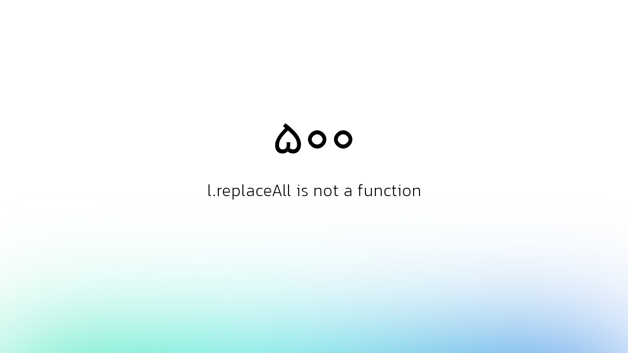

--- FILE ---
content_type: text/html;charset=utf-8
request_url: https://kalatitr.com/pr/1143/%D8%B1%D9%88%D8%B3%D8%B1%DB%8C-%D9%85%D8%B2%D9%88%D9%86%DB%8C
body_size: 115935
content:
<!DOCTYPE html><html  dir="rtl" lang="fa" data-capo=""><head><meta charset="utf-8">
<meta name="viewport" content="width=device-width, initial-scale=1, maximum-scale=1">
<style id="nuxt-ui-colors">:root {
--color-primary-50: 243 250 244;
--color-primary-100: 227 245 230;
--color-primary-200: 201 233 207;
--color-primary-300: 158 215 171;
--color-primary-400: 100 177 120;
--color-primary-500: 72 159 91;
--color-primary-600: 55 130 72;
--color-primary-700: 46 103 59;
--color-primary-800: 33 65 41;
--color-primary-900: 6 63 56;
--color-primary-950: 15 36 21;
--color-primary-DEFAULT: var(--color-primary-500);

--color-gray-50: 249 250 251;
--color-gray-100: 243 244 246;
--color-gray-200: 229 231 235;
--color-gray-300: 209 213 219;
--color-gray-400: 156 163 175;
--color-gray-500: 107 114 128;
--color-gray-600: 75 85 99;
--color-gray-700: 55 65 81;
--color-gray-800: 31 41 55;
--color-gray-900: 17 24 39;
--color-gray-950: 3 7 18;
}

.dark {
  --color-primary-DEFAULT: var(--color-primary-400);
}
</style>
<title>خرید و قیمت روسری نخی مزونی اورگانزا </title>
<style>*,::backdrop,:after,:before{--tw-border-spacing-x:0;--tw-border-spacing-y:0;--tw-translate-x:0;--tw-translate-y:0;--tw-rotate:0;--tw-skew-x:0;--tw-skew-y:0;--tw-scale-x:1;--tw-scale-y:1;--tw-pan-x: ;--tw-pan-y: ;--tw-pinch-zoom: ;--tw-scroll-snap-strictness:proximity;--tw-gradient-from-position: ;--tw-gradient-via-position: ;--tw-gradient-to-position: ;--tw-ordinal: ;--tw-slashed-zero: ;--tw-numeric-figure: ;--tw-numeric-spacing: ;--tw-numeric-fraction: ;--tw-ring-inset: ;--tw-ring-offset-width:0px;--tw-ring-offset-color:#fff;--tw-ring-color:#3b82f680;--tw-ring-offset-shadow:0 0 #0000;--tw-ring-shadow:0 0 #0000;--tw-shadow:0 0 #0000;--tw-shadow-colored:0 0 #0000;--tw-blur: ;--tw-brightness: ;--tw-contrast: ;--tw-grayscale: ;--tw-hue-rotate: ;--tw-invert: ;--tw-saturate: ;--tw-sepia: ;--tw-drop-shadow: ;--tw-backdrop-blur: ;--tw-backdrop-brightness: ;--tw-backdrop-contrast: ;--tw-backdrop-grayscale: ;--tw-backdrop-hue-rotate: ;--tw-backdrop-invert: ;--tw-backdrop-opacity: ;--tw-backdrop-saturate: ;--tw-backdrop-sepia: ;--tw-contain-size: ;--tw-contain-layout: ;--tw-contain-paint: ;--tw-contain-style: }/*! tailwindcss v3.4.17 | MIT License | https://tailwindcss.com*/*,:after,:before{border-color:rgb(var(--color-gray-200)/1);border-style:solid;border-width:0;box-sizing:border-box}:after,:before{--tw-content:""}:host,html{line-height:1.5;-webkit-text-size-adjust:100%;font-family:ui-sans-serif,system-ui,sans-serif,Apple Color Emoji,Segoe UI Emoji,Segoe UI Symbol,Noto Color Emoji;font-feature-settings:normal;font-variation-settings:normal;-moz-tab-size:4;tab-size:4;-webkit-tap-highlight-color:transparent}body{line-height:inherit;margin:0}hr{border-top-width:1px;color:inherit;height:0}abbr:where([title]){-webkit-text-decoration:underline dotted;text-decoration:underline dotted}h1,h2,h3,h4,h5,h6{font-size:inherit;font-weight:inherit}a{color:inherit;text-decoration:inherit}b,strong{font-weight:bolder}code,kbd,pre,samp{font-family:ui-monospace,SFMono-Regular,Menlo,Monaco,Consolas,Liberation Mono,Courier New,monospace;font-feature-settings:normal;font-size:1em;font-variation-settings:normal}small{font-size:80%}sub,sup{font-size:75%;line-height:0;position:relative;vertical-align:initial}sub{bottom:-.25em}sup{top:-.5em}table{border-collapse:collapse;border-color:inherit;text-indent:0}button,input,optgroup,select,textarea{color:inherit;font-family:inherit;font-feature-settings:inherit;font-size:100%;font-variation-settings:inherit;font-weight:inherit;letter-spacing:inherit;line-height:inherit;margin:0;padding:0}button,select{text-transform:none}button,input:where([type=button]),input:where([type=reset]),input:where([type=submit]){-webkit-appearance:button;background-color:initial;background-image:none}:-moz-focusring{outline:auto}:-moz-ui-invalid{box-shadow:none}progress{vertical-align:initial}::-webkit-inner-spin-button,::-webkit-outer-spin-button{height:auto}[type=search]{-webkit-appearance:textfield;outline-offset:-2px}::-webkit-search-decoration{-webkit-appearance:none}::-webkit-file-upload-button{-webkit-appearance:button;font:inherit}summary{display:list-item}blockquote,dd,dl,figure,h1,h2,h3,h4,h5,h6,hr,p,pre{margin:0}fieldset{margin:0}fieldset,legend{padding:0}menu,ol,ul{list-style:none;margin:0;padding:0}dialog{padding:0}textarea{resize:vertical}input::placeholder,textarea::placeholder{color:rgb(var(--color-gray-400)/1);opacity:1}[role=button],button{cursor:pointer}:disabled{cursor:default}audio,canvas,embed,iframe,img,object,svg,video{display:block;vertical-align:middle}img,video{height:auto;max-width:100%}[hidden]:where(:not([hidden=until-found])){display:none}.container{margin-left:auto;margin-right:auto;padding-left:.6rem;padding-right:.6rem;width:100%}@media (min-width:640px){.container{max-width:640px;padding-left:1.5rem;padding-right:1.5rem}}@media (min-width:768px){.container{max-width:768px}}@media (min-width:1024px){.container{max-width:1024px;padding-left:1rem;padding-right:1rem}}@media (min-width:1280px){.container{max-width:1280px;padding-left:3rem;padding-right:3rem}}@media (min-width:1536px){.container{max-width:1536px}}.form-input,.form-multiselect,.form-select,.form-textarea{-webkit-appearance:none;-moz-appearance:none;appearance:none;background-color:#fff;border-color:rgb(var(--color-gray-500)/var(--tw-border-opacity,1));border-radius:0;border-width:1px;font-size:1rem;line-height:1.5rem;padding:.5rem .75rem;--tw-shadow:0 0 #0000}.form-input:focus,.form-multiselect:focus,.form-select:focus,.form-textarea:focus{outline:2px solid #0000;outline-offset:2px;--tw-ring-inset:var(--tw-empty, );--tw-ring-offset-width:0px;--tw-ring-offset-color:#fff;--tw-ring-color:#2563eb;--tw-ring-offset-shadow:var(--tw-ring-inset) 0 0 0 var(--tw-ring-offset-width) var(--tw-ring-offset-color);--tw-ring-shadow:var(--tw-ring-inset) 0 0 0 calc(1px + var(--tw-ring-offset-width)) var(--tw-ring-color);border-color:#2563eb;box-shadow:var(--tw-ring-offset-shadow),var(--tw-ring-shadow),var(--tw-shadow)}.form-input::placeholder,.form-textarea::placeholder{color:rgb(var(--color-gray-500)/var(--tw-text-opacity,1));opacity:1}.form-input::-webkit-datetime-edit-fields-wrapper{padding:0}.form-input::-webkit-date-and-time-value{min-height:1.5em;text-align:inherit}.form-input::-webkit-datetime-edit{display:inline-flex}.form-input::-webkit-datetime-edit,.form-input::-webkit-datetime-edit-day-field,.form-input::-webkit-datetime-edit-hour-field,.form-input::-webkit-datetime-edit-meridiem-field,.form-input::-webkit-datetime-edit-millisecond-field,.form-input::-webkit-datetime-edit-minute-field,.form-input::-webkit-datetime-edit-month-field,.form-input::-webkit-datetime-edit-second-field,.form-input::-webkit-datetime-edit-year-field{padding-bottom:0;padding-top:0}.form-select{background-image:url("data:image/svg+xml;charset=utf-8,%3Csvg xmlns='http://www.w3.org/2000/svg' fill='none' viewBox='0 0 20 20'%3E%3Cpath stroke='%236b7280' stroke-linecap='round' stroke-linejoin='round' stroke-width='1.5' d='m6 8 4 4 4-4'/%3E%3C/svg%3E");background-position:right .5rem center;background-repeat:no-repeat;background-size:1.5em 1.5em;padding-right:2.5rem;-webkit-print-color-adjust:exact;print-color-adjust:exact}.form-select:where([size]:not([size="1"])){background-image:none;background-position:0 0;background-repeat:unset;background-size:initial;padding-right:.75rem;-webkit-print-color-adjust:unset;print-color-adjust:unset}.form-checkbox,.form-radio{-webkit-appearance:none;-moz-appearance:none;appearance:none;background-color:#fff;background-origin:border-box;border-color:rgb(var(--color-gray-500)/var(--tw-border-opacity,1));border-width:1px;color:#2563eb;display:inline-block;flex-shrink:0;height:1rem;padding:0;-webkit-print-color-adjust:exact;print-color-adjust:exact;-webkit-user-select:none;user-select:none;vertical-align:middle;width:1rem;--tw-shadow:0 0 #0000}.form-checkbox{border-radius:0}.form-radio{border-radius:100%}.form-checkbox:focus,.form-radio:focus{outline:2px solid #0000;outline-offset:2px;--tw-ring-inset:var(--tw-empty, );--tw-ring-offset-width:2px;--tw-ring-offset-color:#fff;--tw-ring-color:#2563eb;--tw-ring-offset-shadow:var(--tw-ring-inset) 0 0 0 var(--tw-ring-offset-width) var(--tw-ring-offset-color);--tw-ring-shadow:var(--tw-ring-inset) 0 0 0 calc(2px + var(--tw-ring-offset-width)) var(--tw-ring-color);box-shadow:var(--tw-ring-offset-shadow),var(--tw-ring-shadow),var(--tw-shadow)}.form-checkbox:checked,.form-radio:checked{background-color:currentColor;background-position:50%;background-repeat:no-repeat;background-size:100% 100%;border-color:#0000}.form-checkbox:checked{background-image:url("data:image/svg+xml;charset=utf-8,%3Csvg xmlns='http://www.w3.org/2000/svg' fill='%23fff' viewBox='0 0 16 16'%3E%3Cpath d='M12.207 4.793a1 1 0 0 1 0 1.414l-5 5a1 1 0 0 1-1.414 0l-2-2a1 1 0 0 1 1.414-1.414L6.5 9.086l4.293-4.293a1 1 0 0 1 1.414 0'/%3E%3C/svg%3E")}@media (forced-colors:active){.form-checkbox:checked{-webkit-appearance:auto;-moz-appearance:auto;appearance:auto}}.form-radio:checked{background-image:url("data:image/svg+xml;charset=utf-8,%3Csvg xmlns='http://www.w3.org/2000/svg' fill='%23fff' viewBox='0 0 16 16'%3E%3Ccircle cx='8' cy='8' r='3'/%3E%3C/svg%3E")}@media (forced-colors:active){.form-radio:checked{-webkit-appearance:auto;-moz-appearance:auto;appearance:auto}}.form-checkbox:checked:focus,.form-checkbox:checked:hover,.form-checkbox:indeterminate,.form-radio:checked:focus,.form-radio:checked:hover{background-color:currentColor;border-color:#0000}.form-checkbox:indeterminate{background-image:url("data:image/svg+xml;charset=utf-8,%3Csvg xmlns='http://www.w3.org/2000/svg' fill='none' viewBox='0 0 16 16'%3E%3Cpath stroke='%23fff' stroke-linecap='round' stroke-linejoin='round' stroke-width='2' d='M4 8h8'/%3E%3C/svg%3E");background-position:50%;background-repeat:no-repeat;background-size:100% 100%}@media (forced-colors:active){.form-checkbox:indeterminate{-webkit-appearance:auto;-moz-appearance:auto;appearance:auto}}.form-checkbox:indeterminate:focus,.form-checkbox:indeterminate:hover{background-color:currentColor;border-color:#0000}.sr-only{height:1px;margin:-1px;overflow:hidden;padding:0;position:absolute;width:1px;clip:rect(0,0,0,0);border-width:0;white-space:nowrap}.pointer-events-none{pointer-events:none}.pointer-events-auto{pointer-events:auto}.invisible{visibility:hidden}.static{position:static}.fixed{position:fixed}.absolute{position:absolute}.relative{position:relative}.sticky{position:sticky}.inset-0{top:0;right:0;bottom:0;left:0}.inset-x-0{left:0;right:0}.inset-y-0{bottom:0;top:0}.-bottom-1{bottom:-.25rem}.-bottom-\[0\.5px\]{bottom:-.5px}.-left-1{left:-.25rem}.-right-1{right:-.25rem}.-top-1{top:-.25rem}.-top-12{top:-3rem}.-top-4{top:-1rem}.bottom-0{bottom:0}.bottom-4{bottom:1rem}.bottom-\[10px\]{bottom:10px}.bottom-\[13px\]{bottom:13px}.bottom-\[5px\]{bottom:5px}.bottom-\[62px\]{bottom:62px}.bottom-\[calc\(-45px\/2\)\]{bottom:-22.5px}.bottom-\[unset\]{bottom:unset}.end-0{inset-inline-end:0}.end-4{inset-inline-end:1rem}.left-0{left:0}.left-1{left:.25rem}.left-1\/2{left:50%}.left-3{left:.75rem}.left-8{left:2rem}.left-\[10px\]{left:10px}.left-\[11px\]{left:11px}.left-\[4px\]{left:4px}.left-\[calc\(50\%-\(138px\)\/2\)\]{left:calc(50% - 69px)}.left-\[unset\]{left:unset}.right-0{right:0}.right-1{right:.25rem}.right-2{right:.5rem}.right-3{right:.75rem}.right-5{right:1.25rem}.right-8{right:2rem}.right-\[-12px\]{right:-12px}.right-\[-1px\]{right:-1px}.right-\[-3px\]{right:-3px}.right-\[10px\]{right:10px}.right-\[5\%\]{right:5%}.right-\[calc\(50\%-70px\)\]{right:calc(50% - 70px)}.start-0{inset-inline-start:0}.start-4{inset-inline-start:1rem}.top-0{top:0}.top-1{top:.25rem}.top-1\/2{top:50%}.top-12{top:3rem}.top-2{top:.5rem}.top-3{top:.75rem}.top-4{top:1rem}.top-5{top:1.25rem}.top-\[-12px\]{top:-12px}.top-\[-24px\]{top:-24px}.top-\[-35px\]{top:-35px}.top-\[-3px\]{top:-3px}.top-\[-4px\]{top:-4px}.top-\[100\%\]{top:100%}.top-\[110\%\]{top:110%}.top-\[13px\]{top:13px}.top-\[15px\]{top:15px}.top-\[40px\]{top:40px}.top-\[4px\]{top:4px}.top-\[calc\(50\%\)\]{top:50%}.z-10{z-index:10}.z-20{z-index:20}.z-40{z-index:40}.z-50{z-index:50}.z-\[100000000000\]{z-index:100000000000}.z-\[10000\]{z-index:10000}.z-\[1000\]{z-index:1000}.z-\[100\]{z-index:100}.z-\[101000\]{z-index:101000}.z-\[1\]{z-index:1}.z-\[22\]{z-index:22}.z-\[2\]{z-index:2}.z-\[50\]{z-index:50}.z-\[55\]{z-index:55}.z-\[5\]{z-index:5}.z-\[999999\]{z-index:999999}.z-\[9\]{z-index:9}.order-4{order:4}.col-start-1{grid-column-start:1}.row-start-1{grid-row-start:1}.\!m-0{margin:0!important}.-m-1\.5{margin:-.375rem}.m-0{margin:0}.m-1{margin:.25rem}.m-4{margin:1rem}.m-5{margin:1.25rem}.m-auto{margin:auto}.-mx-1{margin-left:-.25rem;margin-right:-.25rem}.-my-1\.5{margin-bottom:-.375rem;margin-top:-.375rem}.mx-1{margin-left:.25rem;margin-right:.25rem}.mx-2{margin-left:.5rem;margin-right:.5rem}.mx-3{margin-left:.75rem;margin-right:.75rem}.mx-4{margin-left:1rem;margin-right:1rem}.mx-auto{margin-left:auto;margin-right:auto}.my-1{margin-bottom:.25rem;margin-top:.25rem}.my-2{margin-bottom:.5rem;margin-top:.5rem}.my-3{margin-bottom:.75rem;margin-top:.75rem}.my-4{margin-bottom:1rem;margin-top:1rem}.my-5{margin-bottom:1.25rem;margin-top:1.25rem}.my-8{margin-bottom:2rem;margin-top:2rem}.my-\[10px\]{margin-bottom:10px;margin-top:10px}.my-\[50px\]{margin-bottom:50px;margin-top:50px}.my-auto{margin-bottom:auto;margin-top:auto}.\!me-auto{margin-inline-end:auto!important}.\!ms-\[unset\]{margin-inline-start:unset!important}.-me-1\.5{margin-inline-end:-.375rem}.-ml-1{margin-left:-.25rem}.-mt-1{margin-top:-.25rem}.mb-0{margin-bottom:0}.mb-1{margin-bottom:.25rem}.mb-1\.5{margin-bottom:.375rem}.mb-2{margin-bottom:.5rem}.mb-3{margin-bottom:.75rem}.mb-4{margin-bottom:1rem}.mb-5{margin-bottom:1.25rem}.mb-6{margin-bottom:1.5rem}.mb-8{margin-bottom:2rem}.mb-\[10px\]{margin-bottom:10px}.mb-\[15px\]{margin-bottom:15px}.me-1{margin-inline-end:.25rem}.me-2{margin-inline-end:.5rem}.me-3{margin-inline-end:.75rem}.me-auto{margin-inline-end:auto}.mr-2{margin-right:.5rem}.mr-3{margin-right:.75rem}.ms-1{margin-inline-start:.25rem}.ms-2{margin-inline-start:.5rem}.ms-3{margin-inline-start:.75rem}.ms-4{margin-inline-start:1rem}.ms-\[8px\]{margin-inline-start:8px}.ms-auto{margin-inline-start:auto}.mt-0{margin-top:0}.mt-1{margin-top:.25rem}.mt-10{margin-top:2.5rem}.mt-2{margin-top:.5rem}.mt-20{margin-top:5rem}.mt-3{margin-top:.75rem}.mt-4{margin-top:1rem}.mt-5{margin-top:1.25rem}.mt-8{margin-top:2rem}.mt-\[15px\]{margin-top:15px}.mt-\[5px\]{margin-top:5px}.mt-auto{margin-top:auto}.line-clamp-1{-webkit-line-clamp:1}.line-clamp-1,.line-clamp-2{display:-webkit-box;overflow:hidden;-webkit-box-orient:vertical}.line-clamp-2{-webkit-line-clamp:2}.line-clamp-3{display:-webkit-box;overflow:hidden;-webkit-box-orient:vertical;-webkit-line-clamp:3}.block{display:block}.inline-block{display:inline-block}.inline{display:inline}.\!flex{display:flex!important}.flex{display:flex}.inline-flex{display:inline-flex}.table{display:table}.grid{display:grid}.inline-grid{display:inline-grid}.hidden{display:none}.aspect-adsBannerMobile{aspect-ratio:5/3}.aspect-auto{aspect-ratio:auto}.aspect-mainBannerLg{aspect-ratio:16/6}.aspect-square{aspect-ratio:1/1}.\!h-\[100px\]{height:100px!important}.\!h-\[12px\]{height:12px!important}.\!h-\[200px\]{height:200px!important}.\!h-\[80px\]{height:80px!important}.\!h-auto{height:auto!important}.h-0{height:0}.h-0\.5{height:.125rem}.h-1{height:.25rem}.h-1\.5{height:.375rem}.h-10{height:2.5rem}.h-12{height:3rem}.h-14{height:3.5rem}.h-16{height:4rem}.h-2{height:.5rem}.h-2\.5{height:.625rem}.h-20{height:5rem}.h-24{height:6rem}.h-28{height:7rem}.h-3{height:.75rem}.h-3\.5{height:.875rem}.h-32{height:8rem}.h-36{height:9rem}.h-4{height:1rem}.h-40{height:10rem}.h-5{height:1.25rem}.h-56{height:14rem}.h-6{height:1.5rem}.h-7{height:1.75rem}.h-8{height:2rem}.h-96{height:24rem}.h-\[100\%\]{height:100%}.h-\[100px\]{height:100px}.h-\[120px\]{height:120px}.h-\[150px\]{height:150px}.h-\[15px\]{height:15px}.h-\[170px\]{height:170px}.h-\[176px\]{height:176px}.h-\[200px\]{height:200px}.h-\[20px\]{height:20px}.h-\[23px\]{height:23px}.h-\[250px\]{height:250px}.h-\[25px\]{height:25px}.h-\[270px\]{height:270px}.h-\[290px\]{height:290px}.h-\[300px\]{height:300px}.h-\[30px\]{height:30px}.h-\[32px\]{height:32px}.h-\[38px\]{height:38px}.h-\[400px\]{height:400px}.h-\[40px\]{height:40px}.h-\[45px\]{height:45px}.h-\[48px\]{height:48px}.h-\[4px\]{height:4px}.h-\[50px\]{height:50px}.h-\[50vh\]{height:50vh}.h-\[515px\]{height:515px}.h-\[53px\]{height:53px}.h-\[54px\]{height:54px}.h-\[55px\]{height:55px}.h-\[5px\]{height:5px}.h-\[60px\]{height:60px}.h-\[70px\]{height:70px}.h-\[75dvh\]{height:75dvh}.h-\[85px\]{height:85px}.h-\[90px\]{height:90px}.h-\[90vh\]{height:90vh}.h-\[max-content\]{height:max-content}.h-auto{height:auto}.h-dvh{height:100dvh}.h-full{height:100%}.h-max{height:max-content}.h-px{height:1px}.h-screen{height:100vh}.max-h-0{max-height:0}.max-h-60{max-height:15rem}.max-h-64{max-height:16rem}.max-h-80{max-height:20rem}.max-h-96{max-height:24rem}.max-h-\[200px\]{max-height:200px}.max-h-\[300px\]{max-height:300px}.max-h-\[400px\]{max-height:400px}.max-h-\[70vh\]{max-height:70vh}.max-h-\[73px\]{max-height:73px}.max-h-\[90vh\]{max-height:90vh}.max-h-max{max-height:max-content}.min-h-0{min-height:0}.min-h-\[100px\]{min-height:100px}.min-h-\[150px\]{min-height:150px}.min-h-\[16px\]{min-height:16px}.min-h-\[200px\]{min-height:200px}.min-h-\[25px\]{min-height:25px}.min-h-\[260px\]{min-height:260px}.min-h-\[35px\]{min-height:35px}.min-h-\[56px\]{min-height:56px}.min-h-\[600px\]{min-height:600px}.min-h-full{min-height:100%}.\!w-\[100px\]{width:100px!important}.\!w-\[80px\]{width:80px!important}.\!w-max{width:max-content!important}.w-0{width:0}.w-1\/12{width:8.333333%}.w-1\/2{width:50%}.w-1\/3{width:33.333333%}.w-1\/4{width:25%}.w-10{width:2.5rem}.w-10\/12{width:83.333333%}.w-11{width:2.75rem}.w-12{width:3rem}.w-14{width:3.5rem}.w-16{width:4rem}.w-2{width:.5rem}.w-2\.5{width:.625rem}.w-2\/12{width:16.666667%}.w-2\/3{width:66.666667%}.w-2\/5{width:40%}.w-2\/6{width:33.333333%}.w-20{width:5rem}.w-24{width:6rem}.w-3{width:.75rem}.w-3\/12{width:25%}.w-3\/4{width:75%}.w-3\/5{width:60%}.w-4{width:1rem}.w-40{width:10rem}.w-48{width:12rem}.w-5{width:1.25rem}.w-5\/6{width:83.333333%}.w-6{width:1.5rem}.w-6\/12{width:50%}.w-7{width:1.75rem}.w-8{width:2rem}.w-80{width:20rem}.w-9{width:2.25rem}.w-\[100\%\]{width:100%}.w-\[100px\]{width:100px}.w-\[12px\]{width:12px}.w-\[130px\]{width:130px}.w-\[138px\]{width:138px}.w-\[140px\]{width:140px}.w-\[150px\]{width:150px}.w-\[152px\]{width:152px}.w-\[15px\]{width:15px}.w-\[160px\]{width:160px}.w-\[170px\]{width:170px}.w-\[200px\]{width:200px}.w-\[20px\]{width:20px}.w-\[23px\]{width:23px}.w-\[25px\]{width:25px}.w-\[280px\]{width:280px}.w-\[3\.25rem\]{width:3.25rem}.w-\[3\.75rem\]{width:3.75rem}.w-\[300px\]{width:300px}.w-\[30px\]{width:30px}.w-\[38px\]{width:38px}.w-\[392px\]{width:392px}.w-\[40px\]{width:40px}.w-\[50px\]{width:50px}.w-\[60px\]{width:60px}.w-\[70px\]{width:70px}.w-\[80\%\]{width:80%}.w-\[80px\]{width:80px}.w-\[90\%\]{width:90%}.w-\[90px\]{width:90px}.w-\[92px\]{width:92px}.w-\[98\%\]{width:98%}.w-\[auto\]{width:auto}.w-\[calc\(100\%\+0\.5rem\)\]{width:calc(100% + .5rem)}.w-\[calc\(100\%-150px\)\]{width:calc(100% - 150px)}.w-\[calc\(50\%-1px\)\]{width:calc(50% - 1px)}.w-auto{width:auto}.w-fit{width:fit-content}.w-full{width:100%}.w-max{width:max-content}.w-px{width:1px}.w-screen{width:100vw}.min-w-0{min-width:0}.min-w-28{min-width:7rem}.min-w-40{min-width:10rem}.min-w-\[0\.375rem\]{min-width:.375rem}.min-w-\[0\.5rem\]{min-width:.5rem}.min-w-\[0\.625rem\]{min-width:.625rem}.min-w-\[0\.75rem\]{min-width:.75rem}.min-w-\[0\.875rem\]{min-width:.875rem}.min-w-\[1\.25rem\]{min-width:1.25rem}.min-w-\[100px\]{min-width:100px}.min-w-\[16px\]{min-width:16px}.min-w-\[1rem\]{min-width:1rem}.min-w-\[20px\]{min-width:20px}.min-w-\[24px\]{min-width:24px}.min-w-\[250px\]{min-width:250px}.min-w-\[25px\]{min-width:25px}.min-w-\[260px\]{min-width:260px}.min-w-\[30px\]{min-width:30px}.min-w-\[4px\]{min-width:4px}.min-w-\[5px\]{min-width:5px}.min-w-\[600px\]{min-width:600px}.min-w-\[60px\]{min-width:60px}.min-w-fit{min-width:fit-content}.min-w-full{min-width:100%}.min-w-max{min-width:max-content}.max-w-48{max-width:12rem}.max-w-7xl{max-width:80rem}.max-w-80{max-width:20rem}.max-w-\[100px\]{max-width:100px}.max-w-\[250px\]{max-width:250px}.max-w-\[300px\]{max-width:300px}.max-w-\[400px\]{max-width:400px}.max-w-\[500px\]{max-width:500px}.max-w-\[600px\]{max-width:600px}.max-w-\[66px\]{max-width:66px}.max-w-\[800px\]{max-width:800px}.max-w-\[90\%\]{max-width:90%}.max-w-\[95\%\]{max-width:95%}.max-w-full{max-width:100%}.max-w-md{max-width:28rem}.max-w-screen-sm{max-width:640px}.max-w-xs{max-width:20rem}.flex-1{flex:1 1 0%}.flex-none{flex:none}.flex-shrink{flex-shrink:1}.flex-shrink-0,.shrink-0{flex-shrink:0}.grow{flex-grow:1}.table-fixed{table-layout:fixed}.border-collapse{border-collapse:collapse}.-translate-x-1\/2{--tw-translate-x:-50%}.-translate-x-1\/2,.-translate-x-full{transform:translate(var(--tw-translate-x),var(--tw-translate-y)) rotate(var(--tw-rotate)) skew(var(--tw-skew-x)) skewY(var(--tw-skew-y)) scaleX(var(--tw-scale-x)) scaleY(var(--tw-scale-y))}.-translate-x-full{--tw-translate-x:-100%}.-translate-y-1\/2{--tw-translate-y:-50%}.-translate-y-1\/2,.-translate-y-full{transform:translate(var(--tw-translate-x),var(--tw-translate-y)) rotate(var(--tw-rotate)) skew(var(--tw-skew-x)) skewY(var(--tw-skew-y)) scaleX(var(--tw-scale-x)) scaleY(var(--tw-scale-y))}.-translate-y-full{--tw-translate-y:-100%}.translate-x-0{--tw-translate-x:0px}.translate-x-0,.translate-x-1\/2{transform:translate(var(--tw-translate-x),var(--tw-translate-y)) rotate(var(--tw-rotate)) skew(var(--tw-skew-x)) skewY(var(--tw-skew-y)) scaleX(var(--tw-scale-x)) scaleY(var(--tw-scale-y))}.translate-x-1\/2{--tw-translate-x:50%}.translate-x-2{--tw-translate-x:.5rem}.translate-x-2,.translate-x-2\.5{transform:translate(var(--tw-translate-x),var(--tw-translate-y)) rotate(var(--tw-rotate)) skew(var(--tw-skew-x)) skewY(var(--tw-skew-y)) scaleX(var(--tw-scale-x)) scaleY(var(--tw-scale-y))}.translate-x-2\.5{--tw-translate-x:.625rem}.translate-x-3{--tw-translate-x:.75rem}.translate-x-3,.translate-x-4{transform:translate(var(--tw-translate-x),var(--tw-translate-y)) rotate(var(--tw-rotate)) skew(var(--tw-skew-x)) skewY(var(--tw-skew-y)) scaleX(var(--tw-scale-x)) scaleY(var(--tw-scale-y))}.translate-x-4{--tw-translate-x:1rem}.translate-x-5{--tw-translate-x:1.25rem}.translate-x-5,.translate-x-6{transform:translate(var(--tw-translate-x),var(--tw-translate-y)) rotate(var(--tw-rotate)) skew(var(--tw-skew-x)) skewY(var(--tw-skew-y)) scaleX(var(--tw-scale-x)) scaleY(var(--tw-scale-y))}.translate-x-6{--tw-translate-x:1.5rem}.translate-x-7{--tw-translate-x:1.75rem}.translate-x-7,.translate-x-full{transform:translate(var(--tw-translate-x),var(--tw-translate-y)) rotate(var(--tw-rotate)) skew(var(--tw-skew-x)) skewY(var(--tw-skew-y)) scaleX(var(--tw-scale-x)) scaleY(var(--tw-scale-y))}.translate-x-full{--tw-translate-x:100%}.translate-y-0{--tw-translate-y:0px}.translate-y-0,.translate-y-1{transform:translate(var(--tw-translate-x),var(--tw-translate-y)) rotate(var(--tw-rotate)) skew(var(--tw-skew-x)) skewY(var(--tw-skew-y)) scaleX(var(--tw-scale-x)) scaleY(var(--tw-scale-y))}.translate-y-1{--tw-translate-y:.25rem}.translate-y-1\/2{--tw-translate-y:50%}.translate-y-1\/2,.translate-y-2{transform:translate(var(--tw-translate-x),var(--tw-translate-y)) rotate(var(--tw-rotate)) skew(var(--tw-skew-x)) skewY(var(--tw-skew-y)) scaleX(var(--tw-scale-x)) scaleY(var(--tw-scale-y))}.translate-y-2{--tw-translate-y:.5rem}.translate-y-4{--tw-translate-y:1rem}.translate-y-4,.translate-y-full{transform:translate(var(--tw-translate-x),var(--tw-translate-y)) rotate(var(--tw-rotate)) skew(var(--tw-skew-x)) skewY(var(--tw-skew-y)) scaleX(var(--tw-scale-x)) scaleY(var(--tw-scale-y))}.translate-y-full{--tw-translate-y:100%}.-rotate-180{--tw-rotate:-180deg}.-rotate-180,.rotate-180{transform:translate(var(--tw-translate-x),var(--tw-translate-y)) rotate(var(--tw-rotate)) skew(var(--tw-skew-x)) skewY(var(--tw-skew-y)) scaleX(var(--tw-scale-x)) scaleY(var(--tw-scale-y))}.rotate-180{--tw-rotate:180deg}.rotate-90{--tw-rotate:90deg}.rotate-90,.scale-100{transform:translate(var(--tw-translate-x),var(--tw-translate-y)) rotate(var(--tw-rotate)) skew(var(--tw-skew-x)) skewY(var(--tw-skew-y)) scaleX(var(--tw-scale-x)) scaleY(var(--tw-scale-y))}.scale-100{--tw-scale-x:1;--tw-scale-y:1}.scale-95{--tw-scale-x:.95;--tw-scale-y:.95}.scale-95,.scale-y-0{transform:translate(var(--tw-translate-x),var(--tw-translate-y)) rotate(var(--tw-rotate)) skew(var(--tw-skew-x)) skewY(var(--tw-skew-y)) scaleX(var(--tw-scale-x)) scaleY(var(--tw-scale-y))}.scale-y-0{--tw-scale-y:0}.scale-y-100{--tw-scale-y:1}.scale-y-100,.transform{transform:translate(var(--tw-translate-x),var(--tw-translate-y)) rotate(var(--tw-rotate)) skew(var(--tw-skew-x)) skewY(var(--tw-skew-y)) scaleX(var(--tw-scale-x)) scaleY(var(--tw-scale-y))}@keyframes ping{75%,to{opacity:0;transform:scale(2)}}.animate-ping{animation:ping 1s cubic-bezier(0,0,.2,1) infinite}@keyframes pulse{50%{opacity:.5}}.animate-pulse{animation:pulse 2s cubic-bezier(.4,0,.6,1) infinite}@keyframes spin{to{transform:rotate(1turn)}}.animate-spin{animation:spin 1s linear infinite}.cursor-default{cursor:default}.cursor-not-allowed{cursor:not-allowed}.cursor-pointer{cursor:pointer}.touch-pan-x{--tw-pan-x:pan-x;touch-action:var(--tw-pan-x) var(--tw-pan-y) var(--tw-pinch-zoom)}.select-none{-webkit-user-select:none;user-select:none}.resize-none{resize:none}.resize{resize:both}.snap-x{scroll-snap-type:x var(--tw-scroll-snap-strictness)}.snap-mandatory{--tw-scroll-snap-strictness:mandatory}.snap-center{scroll-snap-align:center}.scroll-py-1{scroll-padding-bottom:.25rem;scroll-padding-top:.25rem}.scroll-py-2{scroll-padding-bottom:.5rem;scroll-padding-top:.5rem}.list-inside{list-style-position:inside}.list-disc{list-style-type:disc}.appearance-none{-webkit-appearance:none;-moz-appearance:none;appearance:none}.columns-2{column-count:2}.grid-cols-1{grid-template-columns:repeat(1,minmax(0,1fr))}.flex-row{flex-direction:row}.flex-row-reverse{flex-direction:row-reverse}.flex-col{flex-direction:column}.flex-col-reverse{flex-direction:column-reverse}.flex-wrap{flex-wrap:wrap}.flex-nowrap{flex-wrap:nowrap}.content-center{align-content:center}.content-start{align-content:flex-start}.content-evenly{align-content:space-evenly}.items-start{align-items:flex-start}.items-end{align-items:flex-end}.items-center{align-items:center}.items-baseline{align-items:baseline}.items-stretch{align-items:stretch}.justify-start{justify-content:flex-start}.justify-end{justify-content:flex-end}.\!justify-center{justify-content:center!important}.justify-center{justify-content:center}.justify-between{justify-content:space-between}.justify-evenly{justify-content:space-evenly}.gap-0\.5{gap:.125rem}.gap-1{gap:.25rem}.gap-1\.5{gap:.375rem}.gap-10{gap:2.5rem}.gap-2{gap:.5rem}.gap-3{gap:.75rem}.gap-4{gap:1rem}.gap-5{gap:1.25rem}.gap-6{gap:1.5rem}.gap-8{gap:2rem}.gap-\[11px\]{gap:11px}.gap-\[13px\]{gap:13px}.gap-\[14px\]{gap:14px}.gap-\[18px\]{gap:18px}.gap-\[2px\]{gap:2px}.gap-\[30px\]{gap:30px}.gap-\[5px\]{gap:5px}.gap-x-1{column-gap:.25rem}.gap-x-1\.5{column-gap:.375rem}.gap-x-2{column-gap:.5rem}.gap-x-2\.5{column-gap:.625rem}.gap-x-3{column-gap:.75rem}.gap-x-4{column-gap:1rem}.gap-x-\[14px\]{column-gap:14px}.gap-y-1{row-gap:.25rem}.gap-y-2{row-gap:.5rem}.gap-y-4{row-gap:1rem}.gap-y-\[8px\]{row-gap:8px}.-space-x-px>:not([hidden])~:not([hidden]){--tw-space-x-reverse:0;margin-left:calc(-1px*(1 - var(--tw-space-x-reverse)));margin-right:calc(-1px*var(--tw-space-x-reverse))}.-space-y-px>:not([hidden])~:not([hidden]){--tw-space-y-reverse:0;margin-bottom:calc(-1px*var(--tw-space-y-reverse));margin-top:calc(-1px*(1 - var(--tw-space-y-reverse)))}.space-x-2>:not([hidden])~:not([hidden]){--tw-space-x-reverse:0;margin-left:calc(.5rem*(1 - var(--tw-space-x-reverse)));margin-right:calc(.5rem*var(--tw-space-x-reverse))}.space-y-2>:not([hidden])~:not([hidden]){--tw-space-y-reverse:0;margin-bottom:calc(.5rem*var(--tw-space-y-reverse));margin-top:calc(.5rem*(1 - var(--tw-space-y-reverse)))}.space-y-3>:not([hidden])~:not([hidden]){--tw-space-y-reverse:0;margin-bottom:calc(.75rem*var(--tw-space-y-reverse));margin-top:calc(.75rem*(1 - var(--tw-space-y-reverse)))}.space-y-4>:not([hidden])~:not([hidden]){--tw-space-y-reverse:0;margin-bottom:calc(1rem*var(--tw-space-y-reverse));margin-top:calc(1rem*(1 - var(--tw-space-y-reverse)))}.divide-y>:not([hidden])~:not([hidden]){--tw-divide-y-reverse:0;border-bottom-width:calc(1px*var(--tw-divide-y-reverse));border-top-width:calc(1px*(1 - var(--tw-divide-y-reverse)))}.divide-gray-100>:not([hidden])~:not([hidden]){--tw-divide-opacity:1;border-color:rgb(var(--color-gray-100)/var(--tw-divide-opacity,1))}.divide-gray-200>:not([hidden])~:not([hidden]){--tw-divide-opacity:1;border-color:rgb(var(--color-gray-200)/var(--tw-divide-opacity,1))}.divide-gray-300>:not([hidden])~:not([hidden]){--tw-divide-opacity:1;border-color:rgb(var(--color-gray-300)/var(--tw-divide-opacity,1))}.self-center{align-self:center}.overflow-auto{overflow:auto}.overflow-hidden{overflow:hidden}.overflow-scroll{overflow:scroll}.overflow-x-auto{overflow-x:auto}.overflow-y-auto{overflow-y:auto}.overflow-x-hidden{overflow-x:hidden}.overflow-y-hidden{overflow-y:hidden}.overflow-y-scroll{overflow-y:scroll}.scroll-smooth{scroll-behavior:smooth}.truncate{overflow:hidden;white-space:nowrap}.text-ellipsis,.truncate{text-overflow:ellipsis}.whitespace-nowrap{white-space:nowrap}.text-wrap{text-wrap:wrap}.text-nowrap{text-wrap:nowrap}.text-balance{text-wrap:balance}.break-words{overflow-wrap:break-word}.break-all{word-break:break-all}.\!rounded-\[8px\]{border-radius:8px!important}.\!rounded-full{border-radius:9999px!important}.rounded{border-radius:.25rem}.rounded-2xl{border-radius:1rem}.rounded-3xl{border-radius:1.5rem}.rounded-\[10px\]{border-radius:10px}.rounded-\[12px\]{border-radius:12px}.rounded-\[14px\]{border-radius:14px}.rounded-\[16px\]{border-radius:16px}.rounded-\[24px\]{border-radius:24px}.rounded-\[28px\]{border-radius:28px}.rounded-\[31px\]{border-radius:31px}.rounded-\[32px\]{border-radius:32px}.rounded-\[35px\]{border-radius:35px}.rounded-\[40px\]{border-radius:40px}.rounded-\[4px\]{border-radius:4px}.rounded-\[50px\]{border-radius:50px}.rounded-\[5px\]{border-radius:5px}.rounded-\[8px\]{border-radius:8px}.rounded-full{border-radius:9999px}.rounded-lg{border-radius:.5rem}.rounded-md{border-radius:.375rem}.rounded-none{border-radius:0}.rounded-sm{border-radius:.125rem}.rounded-xl{border-radius:.75rem}.rounded-b{border-bottom-left-radius:.25rem;border-bottom-right-radius:.25rem}.rounded-b-2xl{border-bottom-left-radius:1rem;border-bottom-right-radius:1rem}.rounded-b-3xl{border-bottom-left-radius:1.5rem;border-bottom-right-radius:1.5rem}.rounded-b-\[0\]{border-bottom-left-radius:0;border-bottom-right-radius:0}.rounded-b-\[8px\]{border-bottom-left-radius:8px;border-bottom-right-radius:8px}.rounded-b-full{border-bottom-left-radius:9999px;border-bottom-right-radius:9999px}.rounded-b-lg{border-bottom-left-radius:.5rem;border-bottom-right-radius:.5rem}.rounded-b-md{border-bottom-left-radius:.375rem;border-bottom-right-radius:.375rem}.rounded-b-none{border-bottom-left-radius:0;border-bottom-right-radius:0}.rounded-b-sm{border-bottom-left-radius:.125rem;border-bottom-right-radius:.125rem}.rounded-b-xl{border-bottom-left-radius:.75rem;border-bottom-right-radius:.75rem}.rounded-e{border-end-end-radius:.25rem;border-start-end-radius:.25rem}.rounded-e-2xl{border-end-end-radius:1rem;border-start-end-radius:1rem}.rounded-e-3xl{border-end-end-radius:1.5rem;border-start-end-radius:1.5rem}.rounded-e-full{border-end-end-radius:9999px;border-start-end-radius:9999px}.rounded-e-lg{border-end-end-radius:.5rem;border-start-end-radius:.5rem}.rounded-e-md{border-end-end-radius:.375rem;border-start-end-radius:.375rem}.rounded-e-none{border-end-end-radius:0;border-start-end-radius:0}.rounded-e-sm{border-end-end-radius:.125rem;border-start-end-radius:.125rem}.rounded-e-xl{border-end-end-radius:.75rem;border-start-end-radius:.75rem}.rounded-l-\[14px\]{border-bottom-left-radius:14px;border-top-left-radius:14px}.rounded-l-\[50\%\]{border-bottom-left-radius:50%;border-top-left-radius:50%}.rounded-r-\[36px\]{border-bottom-right-radius:36px;border-top-right-radius:36px}.rounded-s{border-end-start-radius:.25rem;border-start-start-radius:.25rem}.rounded-s-2xl{border-end-start-radius:1rem;border-start-start-radius:1rem}.rounded-s-3xl{border-end-start-radius:1.5rem;border-start-start-radius:1.5rem}.rounded-s-full{border-end-start-radius:9999px;border-start-start-radius:9999px}.rounded-s-lg{border-end-start-radius:.5rem;border-start-start-radius:.5rem}.rounded-s-md{border-end-start-radius:.375rem;border-start-start-radius:.375rem}.rounded-s-none{border-end-start-radius:0;border-start-start-radius:0}.rounded-s-sm{border-end-start-radius:.125rem;border-start-start-radius:.125rem}.rounded-s-xl{border-end-start-radius:.75rem;border-start-start-radius:.75rem}.rounded-t{border-top-left-radius:.25rem;border-top-right-radius:.25rem}.rounded-t-2xl{border-top-left-radius:1rem;border-top-right-radius:1rem}.rounded-t-3xl{border-top-left-radius:1.5rem;border-top-right-radius:1.5rem}.rounded-t-\[4px\]{border-top-left-radius:4px;border-top-right-radius:4px}.rounded-t-\[50\%\]{border-top-left-radius:50%;border-top-right-radius:50%}.rounded-t-full{border-top-left-radius:9999px;border-top-right-radius:9999px}.rounded-t-lg{border-top-left-radius:.5rem;border-top-right-radius:.5rem}.rounded-t-md{border-top-left-radius:.375rem;border-top-right-radius:.375rem}.rounded-t-none{border-top-left-radius:0;border-top-right-radius:0}.rounded-t-sm{border-top-left-radius:.125rem;border-top-right-radius:.125rem}.rounded-t-xl{border-top-left-radius:.75rem;border-top-right-radius:.75rem}.\!border-0{border-width:0!important}.border{border-width:1px}.border-0{border-width:0}.border-2{border-width:2px}.border-\[1px\]{border-width:1px}.border-\[3px\]{border-width:3px}.border-\[5px\]{border-width:5px}.border-x{border-left-width:1px;border-right-width:1px}.border-y{border-top-width:1px}.border-b,.border-y{border-bottom-width:1px}.border-b-0{border-bottom-width:0}.border-b-\[1px\]{border-bottom-width:1px}.border-e{border-inline-end-width:1px}.border-e-2{border-inline-end-width:2px}.border-l{border-left-width:1px}.border-r,.border-r-\[1px\]{border-right-width:1px}.border-s{border-inline-start-width:1px}.border-s-\[2px\]{border-inline-start-width:2px}.border-s-\[3px\]{border-inline-start-width:3px}.border-s-\[4px\]{border-inline-start-width:4px}.border-s-\[5px\]{border-inline-start-width:5px}.border-s-\[6px\]{border-inline-start-width:6px}.border-t{border-top-width:1px}.border-t-\[2px\]{border-top-width:2px}.border-t-\[3px\]{border-top-width:3px}.border-t-\[4px\]{border-top-width:4px}.border-t-\[5px\]{border-top-width:5px}.border-t-\[6px\]{border-top-width:6px}.border-t-\[8px\]{border-top-width:8px}.border-solid{border-style:solid}.border-dashed{border-style:dashed}.border-dotted{border-style:dotted}.border-none{border-style:none}.\!border-\[\#DFF1F5\]{--tw-border-opacity:1!important;border-color:rgb(223 241 245/var(--tw-border-opacity,1))!important}.border-\[\#214129\]{--tw-border-opacity:1;border-color:rgb(33 65 41/var(--tw-border-opacity,1))}.border-\[\#22B07D4D\]{border-color:#22b07d4d}.border-\[\#3333\]{border-color:#3333}.border-\[\#4F4557\]{--tw-border-opacity:1;border-color:rgb(79 69 87/var(--tw-border-opacity,1))}.border-\[\#5D79A3\]{--tw-border-opacity:1;border-color:rgb(93 121 163/var(--tw-border-opacity,1))}.border-\[\#9BD3D6\]{--tw-border-opacity:1;border-color:rgb(155 211 214/var(--tw-border-opacity,1))}.border-\[\#A67B5B\]{--tw-border-opacity:1;border-color:rgb(166 123 91/var(--tw-border-opacity,1))}.border-\[\#AADBEF\]{--tw-border-opacity:1;border-color:rgb(170 219 239/var(--tw-border-opacity,1))}.border-\[\#B3B3B3\]{--tw-border-opacity:1;border-color:rgb(179 179 179/var(--tw-border-opacity,1))}.border-\[\#CAC6C6\]{--tw-border-opacity:1;border-color:rgb(202 198 198/var(--tw-border-opacity,1))}.border-\[\#CACACA\]{--tw-border-opacity:1;border-color:rgb(202 202 202/var(--tw-border-opacity,1))}.border-\[\#DDDDDD\]{--tw-border-opacity:1;border-color:rgb(221 221 221/var(--tw-border-opacity,1))}.border-\[\#E5E5E5\]{--tw-border-opacity:1;border-color:rgb(229 229 229/var(--tw-border-opacity,1))}.border-\[\#EBEBEB\]{--tw-border-opacity:1;border-color:rgb(235 235 235/var(--tw-border-opacity,1))}.border-\[\#ECECEC\]{--tw-border-opacity:1;border-color:rgb(236 236 236/var(--tw-border-opacity,1))}.border-\[\#EDD2E1\]{--tw-border-opacity:1;border-color:rgb(237 210 225/var(--tw-border-opacity,1))}.border-\[\#EDEDED\]{--tw-border-opacity:1;border-color:rgb(237 237 237/var(--tw-border-opacity,1))}.border-\[\#F7F7F7\]{--tw-border-opacity:1;border-color:rgb(247 247 247/var(--tw-border-opacity,1))}.border-\[\#FBEEEA\]{--tw-border-opacity:1;border-color:rgb(251 238 234/var(--tw-border-opacity,1))}.border-\[\#a8a1a1\]{--tw-border-opacity:1;border-color:rgb(168 161 161/var(--tw-border-opacity,1))}.border-\[\#d0d0d0\]{--tw-border-opacity:1;border-color:rgb(208 208 208/var(--tw-border-opacity,1))}.border-\[\#d3c9c2\]{--tw-border-opacity:1;border-color:rgb(211 201 194/var(--tw-border-opacity,1))}.border-\[\#e1e1e196\]{border-color:#e1e1e196}.border-\[var\(--border2\)\]{border-color:var(--border2)}.border-\[var\(--borderBlue\)\]{border-color:var(--borderBlue)}.border-basePrimary-500{--tw-border-opacity:1;border-color:rgb(72 159 91/var(--tw-border-opacity,1))}.border-basePrimary-800{--tw-border-opacity:1;border-color:rgb(33 65 41/var(--tw-border-opacity,1))}.border-black{--tw-border-opacity:1;border-color:rgb(0 0 0/var(--tw-border-opacity,1))}.border-blue-300{--tw-border-opacity:1;border-color:rgb(147 197 253/var(--tw-border-opacity,1))}.border-blue-400{--tw-border-opacity:1;border-color:rgb(96 165 250/var(--tw-border-opacity,1))}.border-blue-600{--tw-border-opacity:1;border-color:rgb(37 99 235/var(--tw-border-opacity,1))}.border-gray-200{--tw-border-opacity:1;border-color:rgb(var(--color-gray-200)/var(--tw-border-opacity,1))}.border-gray-300{--tw-border-opacity:1;border-color:rgb(var(--color-gray-300)/var(--tw-border-opacity,1))}.border-gray-400{--tw-border-opacity:1;border-color:rgb(var(--color-gray-400)/var(--tw-border-opacity,1))}.border-gray-500{--tw-border-opacity:1;border-color:rgb(var(--color-gray-500)/var(--tw-border-opacity,1))}.border-grayPrimary-100{--tw-border-opacity:1;border-color:rgb(205 180 162/var(--tw-border-opacity,1))}.border-grayPrimary-200{--tw-border-opacity:1;border-color:rgb(233 222 214/var(--tw-border-opacity,1))}.border-green-300{--tw-border-opacity:1;border-color:rgb(134 239 172/var(--tw-border-opacity,1))}.border-green-500{--tw-border-opacity:1;border-color:rgb(34 197 94/var(--tw-border-opacity,1))}.border-green-600{--tw-border-opacity:1;border-color:rgb(22 163 74/var(--tw-border-opacity,1))}.border-orange-100{--tw-border-opacity:1;border-color:rgb(255 237 213/var(--tw-border-opacity,1))}.border-red-400{--tw-border-opacity:1;border-color:rgb(248 113 113/var(--tw-border-opacity,1))}.border-red-500{--tw-border-opacity:1;border-color:rgb(239 68 68/var(--tw-border-opacity,1))}.border-red-600{--tw-border-opacity:1;border-color:rgb(220 38 38/var(--tw-border-opacity,1))}.border-transparent{border-color:#0000}.border-white{--tw-border-opacity:1;border-color:rgb(255 255 255/var(--tw-border-opacity,1))}.border-yellow-500{--tw-border-opacity:1;border-color:rgb(234 179 8/var(--tw-border-opacity,1))}.border-b-grayPrimary-100{--tw-border-opacity:1;border-bottom-color:rgb(205 180 162/var(--tw-border-opacity,1))}.\!bg-\[\#DFF1F5\]{--tw-bg-opacity:1!important;background-color:rgb(223 241 245/var(--tw-bg-opacity,1))!important}.\!bg-\[\#fff\],.\!bg-white{--tw-bg-opacity:1!important;background-color:rgb(255 255 255/var(--tw-bg-opacity,1))!important}.bg-\[\#000000c4\]{background-color:#000000c4}.bg-\[\#000000d4\]{background-color:#000000d4}.bg-\[\#000c\]{background-color:#000c}.bg-\[\#007AFF\]{--tw-bg-opacity:1;background-color:rgb(0 122 255/var(--tw-bg-opacity,1))}.bg-\[\#1472FF\]{--tw-bg-opacity:1;background-color:rgb(20 114 255/var(--tw-bg-opacity,1))}.bg-\[\#3982c0\]{--tw-bg-opacity:1;background-color:rgb(57 130 192/var(--tw-bg-opacity,1))}.bg-\[\#62ca6e\]{--tw-bg-opacity:1;background-color:rgb(98 202 110/var(--tw-bg-opacity,1))}.bg-\[\#69939F\]{--tw-bg-opacity:1;background-color:rgb(105 147 159/var(--tw-bg-opacity,1))}.bg-\[\#818181\]{--tw-bg-opacity:1;background-color:rgb(129 129 129/var(--tw-bg-opacity,1))}.bg-\[\#9BD3D6\]{--tw-bg-opacity:1;background-color:rgb(155 211 214/var(--tw-bg-opacity,1))}.bg-\[\#A67B5B\]{--tw-bg-opacity:1;background-color:rgb(166 123 91/var(--tw-bg-opacity,1))}.bg-\[\#AADBEF\]{--tw-bg-opacity:1;background-color:rgb(170 219 239/var(--tw-bg-opacity,1))}.bg-\[\#D2F7EA\]{--tw-bg-opacity:1;background-color:rgb(210 247 234/var(--tw-bg-opacity,1))}.bg-\[\#E14141\]{--tw-bg-opacity:1;background-color:rgb(225 65 65/var(--tw-bg-opacity,1))}.bg-\[\#E53E3E\]{--tw-bg-opacity:1;background-color:rgb(229 62 62/var(--tw-bg-opacity,1))}.bg-\[\#E9DED6\]{--tw-bg-opacity:1;background-color:rgb(233 222 214/var(--tw-bg-opacity,1))}.bg-\[\#EDD2E1\]{--tw-bg-opacity:1;background-color:rgb(237 210 225/var(--tw-bg-opacity,1))}.bg-\[\#F05151\]{--tw-bg-opacity:1;background-color:rgb(240 81 81/var(--tw-bg-opacity,1))}.bg-\[\#F0DBD4\]{--tw-bg-opacity:1;background-color:rgb(240 219 212/var(--tw-bg-opacity,1))}.bg-\[\#F5F5F5\]{--tw-bg-opacity:1;background-color:rgb(245 245 245/var(--tw-bg-opacity,1))}.bg-\[\#FA4646\]{--tw-bg-opacity:1;background-color:rgb(250 70 70/var(--tw-bg-opacity,1))}.bg-\[\#FBFBFC\]{--tw-bg-opacity:1;background-color:rgb(251 251 252/var(--tw-bg-opacity,1))}.bg-\[\#FFFFFF\]{--tw-bg-opacity:1;background-color:rgb(255 255 255/var(--tw-bg-opacity,1))}.bg-\[\#e8e8e8b2\]{background-color:#e8e8e8b2}.bg-\[\#e9ded6\]{--tw-bg-opacity:1;background-color:rgb(233 222 214/var(--tw-bg-opacity,1))}.bg-\[\#eee\]{--tw-bg-opacity:1;background-color:rgb(238 238 238/var(--tw-bg-opacity,1))}.bg-\[\#f5f5f5\]{--tw-bg-opacity:1;background-color:rgb(245 245 245/var(--tw-bg-opacity,1))}.bg-\[\#fff\],.bg-\[\#ffffff\]{--tw-bg-opacity:1;background-color:rgb(255 255 255/var(--tw-bg-opacity,1))}.bg-\[darkgray\]{--tw-bg-opacity:1;background-color:rgb(169 169 169/var(--tw-bg-opacity,1))}.bg-\[var\(--color1\)\]{background-color:var(--color1)}.bg-\[var\(--greenBlue\)\]{background-color:var(--greenBlue)}.bg-amber-400{--tw-bg-opacity:1;background-color:rgb(251 191 36/var(--tw-bg-opacity,1))}.bg-amber-500{--tw-bg-opacity:1;background-color:rgb(245 158 11/var(--tw-bg-opacity,1))}.bg-basePrimary-100{--tw-bg-opacity:1;background-color:rgb(227 245 230/var(--tw-bg-opacity,1))}.bg-basePrimary-200{--tw-bg-opacity:1;background-color:rgb(201 233 207/var(--tw-bg-opacity,1))}.bg-basePrimary-300{--tw-bg-opacity:1;background-color:rgb(158 215 171/var(--tw-bg-opacity,1))}.bg-basePrimary-400{--tw-bg-opacity:1;background-color:rgb(100 177 120/var(--tw-bg-opacity,1))}.bg-basePrimary-50{--tw-bg-opacity:1;background-color:rgb(243 250 244/var(--tw-bg-opacity,1))}.bg-basePrimary-600{--tw-bg-opacity:1;background-color:rgb(55 130 72/var(--tw-bg-opacity,1))}.bg-basePrimary-800{--tw-bg-opacity:1;background-color:rgb(33 65 41/var(--tw-bg-opacity,1))}.bg-basePrimary-950{--tw-bg-opacity:1;background-color:rgb(15 36 21/var(--tw-bg-opacity,1))}.bg-black{--tw-bg-opacity:1;background-color:rgb(0 0 0/var(--tw-bg-opacity,1))}.bg-blue-100{--tw-bg-opacity:1;background-color:rgb(219 234 254/var(--tw-bg-opacity,1))}.bg-blue-400{--tw-bg-opacity:1;background-color:rgb(96 165 250/var(--tw-bg-opacity,1))}.bg-blue-50{--tw-bg-opacity:1;background-color:rgb(239 246 255/var(--tw-bg-opacity,1))}.bg-blue-500{--tw-bg-opacity:1;background-color:rgb(59 130 246/var(--tw-bg-opacity,1))}.bg-current{background-color:currentColor}.bg-cyan-400{--tw-bg-opacity:1;background-color:rgb(34 211 238/var(--tw-bg-opacity,1))}.bg-cyan-500{--tw-bg-opacity:1;background-color:rgb(6 182 212/var(--tw-bg-opacity,1))}.bg-emerald-400{--tw-bg-opacity:1;background-color:rgb(52 211 153/var(--tw-bg-opacity,1))}.bg-emerald-500{--tw-bg-opacity:1;background-color:rgb(16 185 129/var(--tw-bg-opacity,1))}.bg-fuchsia-400{--tw-bg-opacity:1;background-color:rgb(232 121 249/var(--tw-bg-opacity,1))}.bg-fuchsia-500{--tw-bg-opacity:1;background-color:rgb(217 70 239/var(--tw-bg-opacity,1))}.bg-gray-100{--tw-bg-opacity:1;background-color:rgb(var(--color-gray-100)/var(--tw-bg-opacity,1))}.bg-gray-200{--tw-bg-opacity:1;background-color:rgb(var(--color-gray-200)/var(--tw-bg-opacity,1))}.bg-gray-200\/75{background-color:rgb(var(--color-gray-200)/.75)}.bg-gray-300{--tw-bg-opacity:1;background-color:rgb(var(--color-gray-300)/var(--tw-bg-opacity,1))}.bg-gray-50{--tw-bg-opacity:1;background-color:rgb(var(--color-gray-50)/var(--tw-bg-opacity,1))}.bg-gray-500{--tw-bg-opacity:1;background-color:rgb(var(--color-gray-500)/var(--tw-bg-opacity,1))}.bg-gray-700{--tw-bg-opacity:1;background-color:rgb(var(--color-gray-700)/var(--tw-bg-opacity,1))}.bg-gray-900{--tw-bg-opacity:1;background-color:rgb(var(--color-gray-900)/var(--tw-bg-opacity,1))}.bg-grayPrimary-100{--tw-bg-opacity:1;background-color:rgb(205 180 162/var(--tw-bg-opacity,1))}.bg-grayPrimary-200{--tw-bg-opacity:1;background-color:rgb(233 222 214/var(--tw-bg-opacity,1))}.bg-green-100{--tw-bg-opacity:1;background-color:rgb(220 252 231/var(--tw-bg-opacity,1))}.bg-green-200{--tw-bg-opacity:1;background-color:rgb(187 247 208/var(--tw-bg-opacity,1))}.bg-green-300{--tw-bg-opacity:1;background-color:rgb(134 239 172/var(--tw-bg-opacity,1))}.bg-green-400{--tw-bg-opacity:1;background-color:rgb(74 222 128/var(--tw-bg-opacity,1))}.bg-green-50{--tw-bg-opacity:1;background-color:rgb(240 253 244/var(--tw-bg-opacity,1))}.bg-green-500{--tw-bg-opacity:1;background-color:rgb(34 197 94/var(--tw-bg-opacity,1))}.bg-green-600{--tw-bg-opacity:1;background-color:rgb(22 163 74/var(--tw-bg-opacity,1))}.bg-green-700{--tw-bg-opacity:1;background-color:rgb(21 128 61/var(--tw-bg-opacity,1))}.bg-indigo-400{--tw-bg-opacity:1;background-color:rgb(129 140 248/var(--tw-bg-opacity,1))}.bg-indigo-500{--tw-bg-opacity:1;background-color:rgb(99 102 241/var(--tw-bg-opacity,1))}.bg-lime-400{--tw-bg-opacity:1;background-color:rgb(163 230 53/var(--tw-bg-opacity,1))}.bg-lime-500{--tw-bg-opacity:1;background-color:rgb(132 204 22/var(--tw-bg-opacity,1))}.bg-orange-100{--tw-bg-opacity:1;background-color:rgb(255 237 213/var(--tw-bg-opacity,1))}.bg-orange-400{--tw-bg-opacity:1;background-color:rgb(251 146 60/var(--tw-bg-opacity,1))}.bg-orange-500{--tw-bg-opacity:1;background-color:rgb(249 115 22/var(--tw-bg-opacity,1))}.bg-pink-400{--tw-bg-opacity:1;background-color:rgb(244 114 182/var(--tw-bg-opacity,1))}.bg-pink-500{--tw-bg-opacity:1;background-color:rgb(236 72 153/var(--tw-bg-opacity,1))}.bg-primary-100{--tw-bg-opacity:1;background-color:rgb(var(--color-primary-100)/var(--tw-bg-opacity,1))}.bg-primary-400{--tw-bg-opacity:1;background-color:rgb(var(--color-primary-400)/var(--tw-bg-opacity,1))}.bg-primary-50{--tw-bg-opacity:1;background-color:rgb(var(--color-primary-50)/var(--tw-bg-opacity,1))}.bg-primary-500{--tw-bg-opacity:1;background-color:rgb(var(--color-primary-500)/var(--tw-bg-opacity,1))}.bg-primary-600{--tw-bg-opacity:1;background-color:rgb(var(--color-primary-600)/var(--tw-bg-opacity,1))}.bg-primary-900{--tw-bg-opacity:1;background-color:rgb(var(--color-primary-900)/var(--tw-bg-opacity,1))}.bg-primary-950{--tw-bg-opacity:1;background-color:rgb(var(--color-primary-950)/var(--tw-bg-opacity,1))}.bg-purple-400{--tw-bg-opacity:1;background-color:rgb(192 132 252/var(--tw-bg-opacity,1))}.bg-purple-500{--tw-bg-opacity:1;background-color:rgb(168 85 247/var(--tw-bg-opacity,1))}.bg-red-100{--tw-bg-opacity:1;background-color:rgb(254 226 226/var(--tw-bg-opacity,1))}.bg-red-400{--tw-bg-opacity:1;background-color:rgb(248 113 113/var(--tw-bg-opacity,1))}.bg-red-50{--tw-bg-opacity:1;background-color:rgb(254 242 242/var(--tw-bg-opacity,1))}.bg-red-500{--tw-bg-opacity:1;background-color:rgb(239 68 68/var(--tw-bg-opacity,1))}.bg-red-600{--tw-bg-opacity:1;background-color:rgb(220 38 38/var(--tw-bg-opacity,1))}.bg-rose-400{--tw-bg-opacity:1;background-color:rgb(251 113 133/var(--tw-bg-opacity,1))}.bg-rose-500{--tw-bg-opacity:1;background-color:rgb(244 63 94/var(--tw-bg-opacity,1))}.bg-secoundPrimary-300{--tw-bg-opacity:1;background-color:rgb(205 179 164/var(--tw-bg-opacity,1))}.bg-secoundPrimary-50{--tw-bg-opacity:1;background-color:rgb(249 245 243/var(--tw-bg-opacity,1))}.bg-secoundPrimary-500{--tw-bg-opacity:1;background-color:rgb(170 119 101/var(--tw-bg-opacity,1))}.bg-sky-400{--tw-bg-opacity:1;background-color:rgb(56 189 248/var(--tw-bg-opacity,1))}.bg-sky-500{--tw-bg-opacity:1;background-color:rgb(14 165 233/var(--tw-bg-opacity,1))}.bg-slate-200{--tw-bg-opacity:1;background-color:rgb(226 232 240/var(--tw-bg-opacity,1))}.bg-teal-400{--tw-bg-opacity:1;background-color:rgb(45 212 191/var(--tw-bg-opacity,1))}.bg-teal-500{--tw-bg-opacity:1;background-color:rgb(20 184 166/var(--tw-bg-opacity,1))}.bg-transparent{background-color:initial}.bg-violet-400{--tw-bg-opacity:1;background-color:rgb(167 139 250/var(--tw-bg-opacity,1))}.bg-violet-500{--tw-bg-opacity:1;background-color:rgb(139 92 246/var(--tw-bg-opacity,1))}.bg-white{--tw-bg-opacity:1;background-color:rgb(255 255 255/var(--tw-bg-opacity,1))}.bg-yellow-400{--tw-bg-opacity:1;background-color:rgb(250 204 21/var(--tw-bg-opacity,1))}.bg-yellow-500{--tw-bg-opacity:1;background-color:rgb(234 179 8/var(--tw-bg-opacity,1))}.bg-opacity-20{--tw-bg-opacity:.2}.bg-opacity-25{--tw-bg-opacity:.25}.bg-opacity-35{--tw-bg-opacity:.35}.bg-opacity-70{--tw-bg-opacity:.7}.bg-gradient-to-b{background-image:linear-gradient(to bottom,var(--tw-gradient-stops))}.bg-gradient-to-r{background-image:linear-gradient(to right,var(--tw-gradient-stops))}.bg-none{background-image:none}.from-\[\#1472FF\]{--tw-gradient-from:#1472ff var(--tw-gradient-from-position);--tw-gradient-to:#1472ff00 var(--tw-gradient-to-position);--tw-gradient-stops:var(--tw-gradient-from),var(--tw-gradient-to)}.from-blue-500{--tw-gradient-from:#3b82f6 var(--tw-gradient-from-position);--tw-gradient-to:#3b82f600 var(--tw-gradient-to-position);--tw-gradient-stops:var(--tw-gradient-from),var(--tw-gradient-to)}.from-blue-700{--tw-gradient-from:#1d4ed8 var(--tw-gradient-from-position);--tw-gradient-to:#1d4ed800 var(--tw-gradient-to-position);--tw-gradient-stops:var(--tw-gradient-from),var(--tw-gradient-to)}.to-\[\#0C4499\]{--tw-gradient-to:#0c4499 var(--tw-gradient-to-position)}.to-blue-800{--tw-gradient-to:#1e40af var(--tw-gradient-to-position)}.to-cyan-600{--tw-gradient-to:#0891b2 var(--tw-gradient-to-position)}.object-contain{object-fit:contain}.object-cover{object-fit:cover}.object-center{object-position:center}.\!p-4{padding:1rem!important}.p-0{padding:0}.p-0\.5{padding:.125rem}.p-1{padding:.25rem}.p-1\.5{padding:.375rem}.p-2{padding:.5rem}.p-2\.5{padding:.625rem}.p-3{padding:.75rem}.p-4{padding:1rem}.p-5{padding:1.25rem}.p-8{padding:2rem}.p-\[15px\]{padding:15px}.p-px{padding:1px}.\!px-0{padding-left:0!important;padding-right:0!important}.\!py-1{padding-bottom:.25rem!important;padding-top:.25rem!important}.px-0{padding-left:0;padding-right:0}.px-1{padding-left:.25rem;padding-right:.25rem}.px-1\.5{padding-left:.375rem;padding-right:.375rem}.px-10{padding-left:2.5rem;padding-right:2.5rem}.px-2{padding-left:.5rem;padding-right:.5rem}.px-2\.5{padding-left:.625rem;padding-right:.625rem}.px-3{padding-left:.75rem;padding-right:.75rem}.px-3\.5{padding-left:.875rem;padding-right:.875rem}.px-4{padding-left:1rem;padding-right:1rem}.px-5{padding-left:1.25rem;padding-right:1.25rem}.px-6{padding-left:1.5rem;padding-right:1.5rem}.px-8{padding-left:2rem;padding-right:2rem}.px-\[16px\]{padding-left:16px;padding-right:16px}.px-\[18px\]{padding-left:18px;padding-right:18px}.px-\[4px\]{padding-left:4px;padding-right:4px}.py-0\.5{padding-bottom:.125rem;padding-top:.125rem}.py-1{padding-bottom:.25rem;padding-top:.25rem}.py-1\.5{padding-bottom:.375rem;padding-top:.375rem}.py-10{padding-bottom:2.5rem;padding-top:2.5rem}.py-14{padding-bottom:3.5rem;padding-top:3.5rem}.py-2{padding-bottom:.5rem;padding-top:.5rem}.py-2\.5{padding-bottom:.625rem;padding-top:.625rem}.py-3{padding-bottom:.75rem;padding-top:.75rem}.py-3\.5{padding-bottom:.875rem;padding-top:.875rem}.py-4{padding-bottom:1rem;padding-top:1rem}.py-5{padding-bottom:1.25rem;padding-top:1.25rem}.py-6{padding-bottom:1.5rem;padding-top:1.5rem}.py-8{padding-bottom:2rem;padding-top:2rem}.\!pb-6{padding-bottom:1.5rem!important}.\!pb-\[30px\]{padding-bottom:30px!important}.\!pb-\[35px\]{padding-bottom:35px!important}.\!pb-\[40px\]{padding-bottom:40px!important}.pb-10{padding-bottom:2.5rem}.pb-12{padding-bottom:3rem}.pb-2{padding-bottom:.5rem}.pb-20{padding-bottom:5rem}.pb-3{padding-bottom:.75rem}.pb-4{padding-bottom:1rem}.pb-5{padding-bottom:1.25rem}.pb-6{padding-bottom:1.5rem}.pb-8{padding-bottom:2rem}.pb-\[82px\]{padding-bottom:82px}.pe-10{padding-inline-end:2.5rem}.pe-11{padding-inline-end:2.75rem}.pe-12{padding-inline-end:3rem}.pe-2{padding-inline-end:.5rem}.pe-3{padding-inline-end:.75rem}.pe-7{padding-inline-end:1.75rem}.pe-8{padding-inline-end:2rem}.pe-9{padding-inline-end:2.25rem}.pl-4{padding-left:1rem}.pr-2{padding-right:.5rem}.ps-1{padding-inline-start:.25rem}.ps-10{padding-inline-start:2.5rem}.ps-11{padding-inline-start:2.75rem}.ps-12{padding-inline-start:3rem}.ps-2{padding-inline-start:.5rem}.ps-3{padding-inline-start:.75rem}.ps-4{padding-inline-start:1rem}.ps-5{padding-inline-start:1.25rem}.ps-6{padding-inline-start:1.5rem}.ps-7{padding-inline-start:1.75rem}.ps-8{padding-inline-start:2rem}.ps-9{padding-inline-start:2.25rem}.pt-1{padding-top:.25rem}.pt-1\.5{padding-top:.375rem}.pt-14{padding-top:3.5rem}.pt-2{padding-top:.5rem}.pt-3{padding-top:.75rem}.pt-4{padding-top:1rem}.pt-5{padding-top:1.25rem}.pt-6{padding-top:1.5rem}.pt-8{padding-top:2rem}.pt-\[30px\]{padding-top:30px}.text-left{text-align:left}.text-center{text-align:center}.text-right{text-align:right}.text-justify{text-align:justify}.text-start{text-align:start}.text-end{text-align:end}.align-middle{vertical-align:middle}.font-\[\'yakan\'\]{font-family:yakan}.font-sans{font-family:ui-sans-serif,system-ui,sans-serif,Apple Color Emoji,Segoe UI Emoji,Segoe UI Symbol,Noto Color Emoji}.\!text-sm{font-size:.875rem!important;line-height:1.25rem!important}.\!text-xs{font-size:.75rem!important;line-height:1rem!important}.text-2xl{font-size:1.5rem;line-height:2rem}.text-3xl{font-size:1.875rem;line-height:2.25rem}.text-\[10px\]{font-size:10px}.text-\[11px\]{font-size:11px}.text-\[12px\]{font-size:12px}.text-\[13px\]{font-size:13px}.text-\[14px\]{font-size:14px}.text-\[16px\]{font-size:16px}.text-\[30px\]{font-size:30px}.text-\[4px\]{font-size:4px}.text-\[5px\]{font-size:5px}.text-\[6px\]{font-size:6px}.text-\[7px\]{font-size:7px}.text-\[8px\]{font-size:8px}.text-base{font-size:1rem;line-height:1.5rem}.text-lg{font-size:1.125rem;line-height:1.75rem}.text-sm{font-size:.875rem;line-height:1.25rem}.text-xl{font-size:1.25rem;line-height:1.75rem}.text-xs{font-size:.75rem;line-height:1rem}.font-\[100\]{font-weight:100}.font-\[300\]{font-weight:300}.font-\[400\]{font-weight:400}.font-\[700\],.font-bold{font-weight:700}.font-light{font-weight:300}.font-medium{font-weight:500}.font-normal{font-weight:400}.font-semibold{font-weight:600}.leading-4{line-height:1rem}.leading-5{line-height:1.25rem}.leading-6{line-height:1.5rem}.leading-none{line-height:1}.\!text-\[\#A67B5B\]{--tw-text-opacity:1!important;color:rgb(166 123 91/var(--tw-text-opacity,1))!important}.\!text-\[\#fff\]{--tw-text-opacity:1!important;color:rgb(255 255 255/var(--tw-text-opacity,1))!important}.\!text-gray-500{--tw-text-opacity:1!important;color:rgb(var(--color-gray-500)/var(--tw-text-opacity,1))!important}.text-\[\#000000\]{--tw-text-opacity:1;color:rgb(0 0 0/var(--tw-text-opacity,1))}.text-\[\#214129\]{--tw-text-opacity:1;color:rgb(33 65 41/var(--tw-text-opacity,1))}.text-\[\#22B07D\]{--tw-text-opacity:1;color:rgb(34 176 125/var(--tw-text-opacity,1))}.text-\[\#30251e\]{--tw-text-opacity:1;color:rgb(48 37 30/var(--tw-text-opacity,1))}.text-\[\#3B40FF\]{--tw-text-opacity:1;color:rgb(59 64 255/var(--tw-text-opacity,1))}.text-\[\#494949\]{--tw-text-opacity:1;color:rgb(73 73 73/var(--tw-text-opacity,1))}.text-\[\#807f7f\]{--tw-text-opacity:1;color:rgb(128 127 127/var(--tw-text-opacity,1))}.text-\[\#858585\]{--tw-text-opacity:1;color:rgb(133 133 133/var(--tw-text-opacity,1))}.text-\[\#929292\]{--tw-text-opacity:1;color:rgb(146 146 146/var(--tw-text-opacity,1))}.text-\[\#A4A4A4\]{--tw-text-opacity:1;color:rgb(164 164 164/var(--tw-text-opacity,1))}.text-\[\#A5A5AA\]{--tw-text-opacity:1;color:rgb(165 165 170/var(--tw-text-opacity,1))}.text-\[\#E14141\]{--tw-text-opacity:1;color:rgb(225 65 65/var(--tw-text-opacity,1))}.text-\[\#fff\],.text-\[\#ffffff\]{--tw-text-opacity:1;color:rgb(255 255 255/var(--tw-text-opacity,1))}.text-\[--whiteBlue\]{color:var(--whiteBlue)}.text-amber-400{--tw-text-opacity:1;color:rgb(251 191 36/var(--tw-text-opacity,1))}.text-amber-500{--tw-text-opacity:1;color:rgb(245 158 11/var(--tw-text-opacity,1))}.text-basePrimary-400{--tw-text-opacity:1;color:rgb(100 177 120/var(--tw-text-opacity,1))}.text-basePrimary-500{--tw-text-opacity:1;color:rgb(72 159 91/var(--tw-text-opacity,1))}.text-basePrimary-800{--tw-text-opacity:1;color:rgb(33 65 41/var(--tw-text-opacity,1))}.text-basePrimary-900{--tw-text-opacity:1;color:rgb(6 63 56/var(--tw-text-opacity,1))}.text-black{--tw-text-opacity:1;color:rgb(0 0 0/var(--tw-text-opacity,1))}.text-blue-400{--tw-text-opacity:1;color:rgb(96 165 250/var(--tw-text-opacity,1))}.text-blue-500{--tw-text-opacity:1;color:rgb(59 130 246/var(--tw-text-opacity,1))}.text-blue-600{--tw-text-opacity:1;color:rgb(37 99 235/var(--tw-text-opacity,1))}.text-blue-700{--tw-text-opacity:1;color:rgb(29 78 216/var(--tw-text-opacity,1))}.text-cyan-400{--tw-text-opacity:1;color:rgb(34 211 238/var(--tw-text-opacity,1))}.text-cyan-500{--tw-text-opacity:1;color:rgb(6 182 212/var(--tw-text-opacity,1))}.text-emerald-400{--tw-text-opacity:1;color:rgb(52 211 153/var(--tw-text-opacity,1))}.text-emerald-500{--tw-text-opacity:1;color:rgb(16 185 129/var(--tw-text-opacity,1))}.text-fuchsia-400{--tw-text-opacity:1;color:rgb(232 121 249/var(--tw-text-opacity,1))}.text-fuchsia-500{--tw-text-opacity:1;color:rgb(217 70 239/var(--tw-text-opacity,1))}.text-gray-400{--tw-text-opacity:1;color:rgb(var(--color-gray-400)/var(--tw-text-opacity,1))}.text-gray-500{--tw-text-opacity:1;color:rgb(var(--color-gray-500)/var(--tw-text-opacity,1))}.text-gray-600{--tw-text-opacity:1;color:rgb(var(--color-gray-600)/var(--tw-text-opacity,1))}.text-gray-700{--tw-text-opacity:1;color:rgb(var(--color-gray-700)/var(--tw-text-opacity,1))}.text-gray-800{--tw-text-opacity:1;color:rgb(var(--color-gray-800)/var(--tw-text-opacity,1))}.text-gray-900{--tw-text-opacity:1;color:rgb(var(--color-gray-900)/var(--tw-text-opacity,1))}.text-green-400{--tw-text-opacity:1;color:rgb(74 222 128/var(--tw-text-opacity,1))}.text-green-500{--tw-text-opacity:1;color:rgb(34 197 94/var(--tw-text-opacity,1))}.text-green-600{--tw-text-opacity:1;color:rgb(22 163 74/var(--tw-text-opacity,1))}.text-green-700{--tw-text-opacity:1;color:rgb(21 128 61/var(--tw-text-opacity,1))}.text-indigo-400{--tw-text-opacity:1;color:rgb(129 140 248/var(--tw-text-opacity,1))}.text-indigo-500{--tw-text-opacity:1;color:rgb(99 102 241/var(--tw-text-opacity,1))}.text-lime-400{--tw-text-opacity:1;color:rgb(163 230 53/var(--tw-text-opacity,1))}.text-lime-500{--tw-text-opacity:1;color:rgb(132 204 22/var(--tw-text-opacity,1))}.text-orange-400{--tw-text-opacity:1;color:rgb(251 146 60/var(--tw-text-opacity,1))}.text-orange-500{--tw-text-opacity:1;color:rgb(249 115 22/var(--tw-text-opacity,1))}.text-orange-700{--tw-text-opacity:1;color:rgb(194 65 12/var(--tw-text-opacity,1))}.text-orange-800{--tw-text-opacity:1;color:rgb(154 52 18/var(--tw-text-opacity,1))}.text-pink-400{--tw-text-opacity:1;color:rgb(244 114 182/var(--tw-text-opacity,1))}.text-pink-500{--tw-text-opacity:1;color:rgb(236 72 153/var(--tw-text-opacity,1))}.text-primary-400{--tw-text-opacity:1;color:rgb(var(--color-primary-400)/var(--tw-text-opacity,1))}.text-primary-500{--tw-text-opacity:1;color:rgb(var(--color-primary-500)/var(--tw-text-opacity,1))}.text-primary-600{--tw-text-opacity:1;color:rgb(var(--color-primary-600)/var(--tw-text-opacity,1))}.text-purple-400{--tw-text-opacity:1;color:rgb(192 132 252/var(--tw-text-opacity,1))}.text-purple-500{--tw-text-opacity:1;color:rgb(168 85 247/var(--tw-text-opacity,1))}.text-red-400{--tw-text-opacity:1;color:rgb(248 113 113/var(--tw-text-opacity,1))}.text-red-500{--tw-text-opacity:1;color:rgb(239 68 68/var(--tw-text-opacity,1))}.text-red-600{--tw-text-opacity:1;color:rgb(220 38 38/var(--tw-text-opacity,1))}.text-red-700{--tw-text-opacity:1;color:rgb(185 28 28/var(--tw-text-opacity,1))}.text-red-800{--tw-text-opacity:1;color:rgb(153 27 27/var(--tw-text-opacity,1))}.text-rose-400{--tw-text-opacity:1;color:rgb(251 113 133/var(--tw-text-opacity,1))}.text-rose-500{--tw-text-opacity:1;color:rgb(244 63 94/var(--tw-text-opacity,1))}.text-secoundPrimary-500{--tw-text-opacity:1;color:rgb(170 119 101/var(--tw-text-opacity,1))}.text-sky-400{--tw-text-opacity:1;color:rgb(56 189 248/var(--tw-text-opacity,1))}.text-sky-500{--tw-text-opacity:1;color:rgb(14 165 233/var(--tw-text-opacity,1))}.text-teal-400{--tw-text-opacity:1;color:rgb(45 212 191/var(--tw-text-opacity,1))}.text-teal-500{--tw-text-opacity:1;color:rgb(20 184 166/var(--tw-text-opacity,1))}.text-violet-400{--tw-text-opacity:1;color:rgb(167 139 250/var(--tw-text-opacity,1))}.text-violet-500{--tw-text-opacity:1;color:rgb(139 92 246/var(--tw-text-opacity,1))}.text-white{--tw-text-opacity:1;color:rgb(255 255 255/var(--tw-text-opacity,1))}.text-yellow-400{--tw-text-opacity:1;color:rgb(250 204 21/var(--tw-text-opacity,1))}.text-yellow-500{--tw-text-opacity:1;color:rgb(234 179 8/var(--tw-text-opacity,1))}.text-yellow-600{--tw-text-opacity:1;color:rgb(202 138 4/var(--tw-text-opacity,1))}.text-yellow-950{--tw-text-opacity:1;color:rgb(66 32 6/var(--tw-text-opacity,1))}.underline{text-decoration-line:underline}.line-through{text-decoration-line:line-through}.underline-offset-4{text-underline-offset:4px}.placeholder-basePrimary-400::placeholder{--tw-placeholder-opacity:1;color:rgb(100 177 120/var(--tw-placeholder-opacity,1))}.placeholder-black::placeholder{--tw-placeholder-opacity:1;color:rgb(0 0 0/var(--tw-placeholder-opacity,1))}.placeholder-gray-400::placeholder{--tw-placeholder-opacity:1;color:rgb(var(--color-gray-400)/var(--tw-placeholder-opacity,1))}.opacity-0{opacity:0}.opacity-100{opacity:1}.opacity-15{opacity:.15}.opacity-25{opacity:.25}.opacity-40{opacity:.4}.opacity-50{opacity:.5}.opacity-75{opacity:.75}.opacity-80{opacity:.8}.opacity-90{opacity:.9}.opacity-\[\.4\]{opacity:.4}.opacity-\[\.5\]{opacity:.5}.shadow{--tw-shadow:0 1px 3px 0 #0000001a,0 1px 2px -1px #0000001a;--tw-shadow-colored:0 1px 3px 0 var(--tw-shadow-color),0 1px 2px -1px var(--tw-shadow-color)}.shadow,.shadow-\[0_4_16_-3_\#00000040\]{box-shadow:var(--tw-ring-offset-shadow,0 0 #0000),var(--tw-ring-shadow,0 0 #0000),var(--tw-shadow)}.shadow-\[0_4_16_-3_\#00000040\]{--tw-shadow:0 4 16 -3 #00000040;--tw-shadow-colored:0 4 16 -3 var(--tw-shadow-color)}.shadow-\[0_4px_4px_\#0000003d\]{--tw-shadow:0 4px 4px #0000003d;--tw-shadow-colored:0 4px 4px var(--tw-shadow-color)}.shadow-\[0_4px_4px_0_rgba\(0\,0\,0\,\.25\)\],.shadow-\[0_4px_4px_\#0000003d\]{box-shadow:var(--tw-ring-offset-shadow,0 0 #0000),var(--tw-ring-shadow,0 0 #0000),var(--tw-shadow)}.shadow-\[0_4px_4px_0_rgba\(0\,0\,0\,\.25\)\]{--tw-shadow:0 4px 4px 0 #00000040;--tw-shadow-colored:0 4px 4px 0 var(--tw-shadow-color)}.shadow-lg{--tw-shadow:0 10px 15px -3px #0000001a,0 4px 6px -4px #0000001a;--tw-shadow-colored:0 10px 15px -3px var(--tw-shadow-color),0 4px 6px -4px var(--tw-shadow-color)}.shadow-lg,.shadow-md{box-shadow:var(--tw-ring-offset-shadow,0 0 #0000),var(--tw-ring-shadow,0 0 #0000),var(--tw-shadow)}.shadow-md{--tw-shadow:0 4px 6px -1px #0000001a,0 2px 4px -2px #0000001a;--tw-shadow-colored:0 4px 6px -1px var(--tw-shadow-color),0 2px 4px -2px var(--tw-shadow-color)}.shadow-none{--tw-shadow:0 0 #0000;--tw-shadow-colored:0 0 #0000}.shadow-none,.shadow-sm{box-shadow:var(--tw-ring-offset-shadow,0 0 #0000),var(--tw-ring-shadow,0 0 #0000),var(--tw-shadow)}.shadow-sm{--tw-shadow:0 1px 2px 0 #0000000d;--tw-shadow-colored:0 1px 2px 0 var(--tw-shadow-color)}.shadow-xl{--tw-shadow:0 20px 25px -5px #0000001a,0 8px 10px -6px #0000001a;--tw-shadow-colored:0 20px 25px -5px var(--tw-shadow-color),0 8px 10px -6px var(--tw-shadow-color);box-shadow:var(--tw-ring-offset-shadow,0 0 #0000),var(--tw-ring-shadow,0 0 #0000),var(--tw-shadow)}.outline{outline-style:solid}.outline-0{outline-width:0}.outline-primary-400{outline-color:rgb(var(--color-primary-400)/1)}.outline-primary-500{outline-color:rgb(var(--color-primary-500)/1)}.\!ring-0{--tw-ring-offset-shadow:var(--tw-ring-inset) 0 0 0 var(--tw-ring-offset-width) var(--tw-ring-offset-color)!important;--tw-ring-shadow:var(--tw-ring-inset) 0 0 0 calc(var(--tw-ring-offset-width)) var(--tw-ring-color)!important;box-shadow:var(--tw-ring-offset-shadow),var(--tw-ring-shadow),var(--tw-shadow,0 0 #0000)!important}.ring{--tw-ring-offset-shadow:var(--tw-ring-inset) 0 0 0 var(--tw-ring-offset-width) var(--tw-ring-offset-color);--tw-ring-shadow:var(--tw-ring-inset) 0 0 0 calc(3px + var(--tw-ring-offset-width)) var(--tw-ring-color)}.ring,.ring-0{box-shadow:var(--tw-ring-offset-shadow),var(--tw-ring-shadow),var(--tw-shadow,0 0 #0000)}.ring-0{--tw-ring-offset-shadow:var(--tw-ring-inset) 0 0 0 var(--tw-ring-offset-width) var(--tw-ring-offset-color);--tw-ring-shadow:var(--tw-ring-inset) 0 0 0 calc(var(--tw-ring-offset-width)) var(--tw-ring-color)}.ring-1{--tw-ring-offset-shadow:var(--tw-ring-inset) 0 0 0 var(--tw-ring-offset-width) var(--tw-ring-offset-color);--tw-ring-shadow:var(--tw-ring-inset) 0 0 0 calc(1px + var(--tw-ring-offset-width)) var(--tw-ring-color)}.ring-1,.ring-2{box-shadow:var(--tw-ring-offset-shadow),var(--tw-ring-shadow),var(--tw-shadow,0 0 #0000)}.ring-2{--tw-ring-offset-shadow:var(--tw-ring-inset) 0 0 0 var(--tw-ring-offset-width) var(--tw-ring-offset-color);--tw-ring-shadow:var(--tw-ring-inset) 0 0 0 calc(2px + var(--tw-ring-offset-width)) var(--tw-ring-color)}.ring-inset{--tw-ring-inset:inset}.\!ring-\[\#A67B5B\]{--tw-ring-opacity:1!important;--tw-ring-color:rgb(166 123 91/var(--tw-ring-opacity,1))!important}.ring-\[none\]{--tw-ring-color:none}.ring-blue-400{--tw-ring-opacity:1;--tw-ring-color:rgb(96 165 250/var(--tw-ring-opacity,1))}.ring-blue-500{--tw-ring-opacity:1;--tw-ring-color:rgb(59 130 246/var(--tw-ring-opacity,1))}.ring-current{--tw-ring-color:currentColor}.ring-gray-200{--tw-ring-opacity:1;--tw-ring-color:rgb(var(--color-gray-200)/var(--tw-ring-opacity,1))}.ring-gray-300{--tw-ring-opacity:1;--tw-ring-color:rgb(var(--color-gray-300)/var(--tw-ring-opacity,1))}.ring-primary-400{--tw-ring-opacity:1;--tw-ring-color:rgb(var(--color-primary-400)/var(--tw-ring-opacity,1))}.ring-primary-500{--tw-ring-opacity:1;--tw-ring-color:rgb(var(--color-primary-500)/var(--tw-ring-opacity,1))}.ring-red-400{--tw-ring-opacity:1;--tw-ring-color:rgb(248 113 113/var(--tw-ring-opacity,1))}.ring-red-500{--tw-ring-opacity:1;--tw-ring-color:rgb(239 68 68/var(--tw-ring-opacity,1))}.ring-white{--tw-ring-opacity:1;--tw-ring-color:rgb(255 255 255/var(--tw-ring-opacity,1))}.ring-opacity-25{--tw-ring-opacity:.25}.blur{--tw-blur:blur(8px)}.blur,.invert{filter:var(--tw-blur) var(--tw-brightness) var(--tw-contrast) var(--tw-grayscale) var(--tw-hue-rotate) var(--tw-invert) var(--tw-saturate) var(--tw-sepia) var(--tw-drop-shadow)}.invert{--tw-invert:invert(100%)}.filter{filter:var(--tw-blur) var(--tw-brightness) var(--tw-contrast) var(--tw-grayscale) var(--tw-hue-rotate) var(--tw-invert) var(--tw-saturate) var(--tw-sepia) var(--tw-drop-shadow)}.backdrop-filter{-webkit-backdrop-filter:var(--tw-backdrop-blur) var(--tw-backdrop-brightness) var(--tw-backdrop-contrast) var(--tw-backdrop-grayscale) var(--tw-backdrop-hue-rotate) var(--tw-backdrop-invert) var(--tw-backdrop-opacity) var(--tw-backdrop-saturate) var(--tw-backdrop-sepia);backdrop-filter:var(--tw-backdrop-blur) var(--tw-backdrop-brightness) var(--tw-backdrop-contrast) var(--tw-backdrop-grayscale) var(--tw-backdrop-hue-rotate) var(--tw-backdrop-invert) var(--tw-backdrop-opacity) var(--tw-backdrop-saturate) var(--tw-backdrop-sepia)}.transition{transition-duration:.15s;transition-property:color,background-color,border-color,text-decoration-color,fill,stroke,opacity,box-shadow,transform,filter,-webkit-backdrop-filter;transition-property:color,background-color,border-color,text-decoration-color,fill,stroke,opacity,box-shadow,transform,filter,backdrop-filter;transition-property:color,background-color,border-color,text-decoration-color,fill,stroke,opacity,box-shadow,transform,filter,backdrop-filter,-webkit-backdrop-filter;transition-timing-function:cubic-bezier(.4,0,.2,1)}.transition-\[5s\]{transition-duration:.15s;transition-property:5s;transition-timing-function:cubic-bezier(.4,0,.2,1)}.transition-\[height\]{transition-duration:.15s;transition-property:height;transition-timing-function:cubic-bezier(.4,0,.2,1)}.transition-all{transition-duration:.15s;transition-property:all;transition-timing-function:cubic-bezier(.4,0,.2,1)}.transition-colors{transition-duration:.15s;transition-property:color,background-color,border-color,text-decoration-color,fill,stroke;transition-timing-function:cubic-bezier(.4,0,.2,1)}.transition-opacity{transition-duration:.15s;transition-property:opacity;transition-timing-function:cubic-bezier(.4,0,.2,1)}.transition-transform{transition-duration:.15s;transition-property:transform;transition-timing-function:cubic-bezier(.4,0,.2,1)}.duration-100{transition-duration:.1s}.duration-150{transition-duration:.15s}.duration-200{transition-duration:.2s}.duration-300{transition-duration:.3s}.duration-500{transition-duration:.5s}.duration-75{transition-duration:75ms}.ease-in{transition-timing-function:cubic-bezier(.4,0,1,1)}.ease-in-out{transition-timing-function:cubic-bezier(.4,0,.2,1)}.ease-out{transition-timing-function:cubic-bezier(0,0,.2,1)}.content-\[\"\"\]{--tw-content:"";content:var(--tw-content)}.scrollbar-hide{-ms-overflow-style:none;scrollbar-width:none}.scrollbar-hide::-webkit-scrollbar{display:none}.file\:mr-1\.5::file-selector-button{margin-right:.375rem}.file\:border-0::file-selector-button{border-width:0}.file\:bg-transparent::file-selector-button{background-color:initial}.file\:p-0::file-selector-button{padding:0}.file\:font-medium::file-selector-button{font-weight:500}.file\:text-gray-500::file-selector-button{--tw-text-opacity:1;color:rgb(var(--color-gray-500)/var(--tw-text-opacity,1))}.file\:outline-none::file-selector-button{outline:2px solid #0000;outline-offset:2px}.placeholder\:text-sm::placeholder{font-size:.875rem;line-height:1.25rem}.placeholder\:text-basePrimary-800::placeholder{--tw-text-opacity:1;color:rgb(33 65 41/var(--tw-text-opacity,1))}.placeholder\:text-gray-500::placeholder{--tw-text-opacity:1;color:rgb(var(--color-gray-500)/var(--tw-text-opacity,1))}.before\:visible:before{content:var(--tw-content);visibility:visible}.before\:absolute:before{content:var(--tw-content);position:absolute}.before\:inset-px:before{content:var(--tw-content);top:1px;right:1px;bottom:1px;left:1px}.before\:inset-x-0:before{content:var(--tw-content);left:0;right:0}.before\:inset-y-2:before{bottom:.5rem;content:var(--tw-content);top:.5rem}.before\:z-\[-1\]:before{content:var(--tw-content);z-index:-1}.before\:block:before{content:var(--tw-content);display:block}.before\:h-2:before{content:var(--tw-content);height:.5rem}.before\:w-2:before{content:var(--tw-content);width:.5rem}.before\:rotate-45:before{content:var(--tw-content);--tw-rotate:45deg;transform:translate(var(--tw-translate-x),var(--tw-translate-y)) rotate(var(--tw-rotate)) skew(var(--tw-skew-x)) skewY(var(--tw-skew-y)) scaleX(var(--tw-scale-x)) scaleY(var(--tw-scale-y))}.before\:rounded-md:before{border-radius:.375rem;content:var(--tw-content)}.before\:rounded-sm:before{border-radius:.125rem;content:var(--tw-content)}.before\:bg-gray-100:before{content:var(--tw-content);--tw-bg-opacity:1;background-color:rgb(var(--color-gray-100)/var(--tw-bg-opacity,1))}.before\:bg-gray-200:before{content:var(--tw-content);--tw-bg-opacity:1;background-color:rgb(var(--color-gray-200)/var(--tw-bg-opacity,1))}.before\:bg-white:before{content:var(--tw-content);--tw-bg-opacity:1;background-color:rgb(255 255 255/var(--tw-bg-opacity,1))}.before\:shadow:before{content:var(--tw-content);--tw-shadow:0 1px 3px 0 #0000001a,0 1px 2px -1px #0000001a;--tw-shadow-colored:0 1px 3px 0 var(--tw-shadow-color),0 1px 2px -1px var(--tw-shadow-color);box-shadow:var(--tw-ring-offset-shadow,0 0 #0000),var(--tw-ring-shadow,0 0 #0000),var(--tw-shadow)}.before\:ring-1:before{content:var(--tw-content);--tw-ring-offset-shadow:var(--tw-ring-inset) 0 0 0 var(--tw-ring-offset-width) var(--tw-ring-offset-color);--tw-ring-shadow:var(--tw-ring-inset) 0 0 0 calc(1px + var(--tw-ring-offset-width)) var(--tw-ring-color);box-shadow:var(--tw-ring-offset-shadow),var(--tw-ring-shadow),var(--tw-shadow,0 0 #0000)}.before\:ring-gray-200:before{content:var(--tw-content);--tw-ring-opacity:1;--tw-ring-color:rgb(var(--color-gray-200)/var(--tw-ring-opacity,1))}.after\:absolute:after{content:var(--tw-content);position:absolute}.after\:inset-x-2\.5:after{content:var(--tw-content);left:.625rem;right:.625rem}.after\:-bottom-1:after{bottom:-.25rem;content:var(--tw-content)}.after\:bottom-0:after{bottom:0;content:var(--tw-content)}.after\:right-0:after{content:var(--tw-content);right:0}.after\:ms-0\.5:after{content:var(--tw-content);margin-inline-start:.125rem}.after\:mt-2:after{content:var(--tw-content);margin-top:.5rem}.after\:block:after{content:var(--tw-content);display:block}.after\:h-2:after{content:var(--tw-content);height:.5rem}.after\:h-\[2px\]:after{content:var(--tw-content);height:2px}.after\:w-full:after{content:var(--tw-content);width:100%}.after\:rounded-full:after{border-radius:9999px;content:var(--tw-content)}.after\:bg-grayPrimary-100:after{content:var(--tw-content);--tw-bg-opacity:1;background-color:rgb(205 180 162/var(--tw-bg-opacity,1))}.after\:bg-primary-500:after{content:var(--tw-content);--tw-bg-opacity:1;background-color:rgb(var(--color-primary-500)/var(--tw-bg-opacity,1))}.after\:text-red-500:after{content:var(--tw-content);--tw-text-opacity:1;color:rgb(239 68 68/var(--tw-text-opacity,1))}.after\:content-\[\'\*\'\]:after{--tw-content:"*";content:var(--tw-content)}.first\:me-0:first-child{margin-inline-end:0}.first\:rounded-s-md:first-child{border-end-start-radius:.375rem;border-start-start-radius:.375rem}.first\:font-bold:first-child{font-weight:700}.last\:rounded-e-md:last-child{border-end-end-radius:.375rem;border-start-end-radius:.375rem}.last\:border-b-0:last-child{border-bottom-width:0}.last\:border-l-0:last-child{border-left-width:0}.indeterminate\:relative:indeterminate{position:relative}.indeterminate\:after\:rounded-full:indeterminate:after{border-radius:9999px;content:var(--tw-content)}.hover\:scale-105:hover{--tw-scale-x:1.05;--tw-scale-y:1.05}.hover\:scale-105:hover,.hover\:scale-110:hover{transform:translate(var(--tw-translate-x),var(--tw-translate-y)) rotate(var(--tw-rotate)) skew(var(--tw-skew-x)) skewY(var(--tw-skew-y)) scaleX(var(--tw-scale-x)) scaleY(var(--tw-scale-y))}.hover\:scale-110:hover{--tw-scale-x:1.1;--tw-scale-y:1.1}.hover\:border:hover{border-width:1px}.hover\:border-\[\#007AFF\]:hover{--tw-border-opacity:1;border-color:rgb(0 122 255/var(--tw-border-opacity,1))}.hover\:border-\[\#1472FF\]:hover{--tw-border-opacity:1;border-color:rgb(20 114 255/var(--tw-border-opacity,1))}.hover\:border-\[\#1f2937\]:hover{--tw-border-opacity:1;border-color:rgb(31 41 55/var(--tw-border-opacity,1))}.hover\:border-\[\#20992066\]:hover{border-color:#20992066}.hover\:border-\[\#30251e\]:hover{--tw-border-opacity:1;border-color:rgb(48 37 30/var(--tw-border-opacity,1))}.hover\:border-basePrimary-100:hover{--tw-border-opacity:1;border-color:rgb(227 245 230/var(--tw-border-opacity,1))}.hover\:border-basePrimary-500:hover{--tw-border-opacity:1;border-color:rgb(72 159 91/var(--tw-border-opacity,1))}.hover\:border-basePrimary-800:hover{--tw-border-opacity:1;border-color:rgb(33 65 41/var(--tw-border-opacity,1))}.hover\:bg-\[\#A67B5B\]:hover{--tw-bg-opacity:1;background-color:rgb(166 123 91/var(--tw-bg-opacity,1))}.hover\:bg-\[\#F8F8F8\]:hover{--tw-bg-opacity:1;background-color:rgb(248 248 248/var(--tw-bg-opacity,1))}.hover\:bg-\[\#f1d69c11\]:hover{background-color:#f1d69c11}.hover\:bg-basePrimary-100:hover{--tw-bg-opacity:1;background-color:rgb(227 245 230/var(--tw-bg-opacity,1))}.hover\:bg-basePrimary-200:hover{--tw-bg-opacity:1;background-color:rgb(201 233 207/var(--tw-bg-opacity,1))}.hover\:bg-basePrimary-300:hover{--tw-bg-opacity:1;background-color:rgb(158 215 171/var(--tw-bg-opacity,1))}.hover\:bg-basePrimary-400:hover{--tw-bg-opacity:1;background-color:rgb(100 177 120/var(--tw-bg-opacity,1))}.hover\:bg-basePrimary-500:hover{--tw-bg-opacity:1;background-color:rgb(72 159 91/var(--tw-bg-opacity,1))}.hover\:bg-basePrimary-600:hover{--tw-bg-opacity:1;background-color:rgb(55 130 72/var(--tw-bg-opacity,1))}.hover\:bg-basePrimary-800:hover{--tw-bg-opacity:1;background-color:rgb(33 65 41/var(--tw-bg-opacity,1))}.hover\:bg-basePrimary-900:hover{--tw-bg-opacity:1;background-color:rgb(6 63 56/var(--tw-bg-opacity,1))}.hover\:bg-blue-600:hover{--tw-bg-opacity:1;background-color:rgb(37 99 235/var(--tw-bg-opacity,1))}.hover\:bg-gray-100:hover{--tw-bg-opacity:1;background-color:rgb(var(--color-gray-100)/var(--tw-bg-opacity,1))}.hover\:bg-gray-50:hover{--tw-bg-opacity:1;background-color:rgb(var(--color-gray-50)/var(--tw-bg-opacity,1))}.hover\:bg-gray-800:hover{--tw-bg-opacity:1;background-color:rgb(var(--color-gray-800)/var(--tw-bg-opacity,1))}.hover\:bg-green-700:hover{--tw-bg-opacity:1;background-color:rgb(21 128 61/var(--tw-bg-opacity,1))}.hover\:bg-green-800:hover{--tw-bg-opacity:1;background-color:rgb(22 101 52/var(--tw-bg-opacity,1))}.hover\:bg-primary-100:hover{--tw-bg-opacity:1;background-color:rgb(var(--color-primary-100)/var(--tw-bg-opacity,1))}.hover\:bg-primary-50:hover{--tw-bg-opacity:1;background-color:rgb(var(--color-primary-50)/var(--tw-bg-opacity,1))}.hover\:bg-primary-600:hover{--tw-bg-opacity:1;background-color:rgb(var(--color-primary-600)/var(--tw-bg-opacity,1))}.hover\:bg-transparent:hover{background-color:initial}.hover\:bg-white:hover{--tw-bg-opacity:1;background-color:rgb(255 255 255/var(--tw-bg-opacity,1))}.hover\:bg-yellow-500:hover{--tw-bg-opacity:1;background-color:rgb(234 179 8/var(--tw-bg-opacity,1))}.hover\:from-\[\#0C4499\]:hover{--tw-gradient-from:#0c4499 var(--tw-gradient-from-position);--tw-gradient-to:#0c449900 var(--tw-gradient-to-position);--tw-gradient-stops:var(--tw-gradient-from),var(--tw-gradient-to)}.hover\:to-\[\#1472FF\]:hover{--tw-gradient-to:#1472ff var(--tw-gradient-to-position)}.hover\:p-2:hover{padding:.5rem}.hover\:pt-2:hover{padding-top:.5rem}.hover\:\!text-white:hover{--tw-text-opacity:1!important;color:rgb(255 255 255/var(--tw-text-opacity,1))!important}.hover\:text-\[\#007AFF\]:hover{--tw-text-opacity:1;color:rgb(0 122 255/var(--tw-text-opacity,1))}.hover\:text-\[\#1472FF\]:hover{--tw-text-opacity:1;color:rgb(20 114 255/var(--tw-text-opacity,1))}.hover\:text-basePrimary-500:hover{--tw-text-opacity:1;color:rgb(72 159 91/var(--tw-text-opacity,1))}.hover\:text-basePrimary-800:hover{--tw-text-opacity:1;color:rgb(33 65 41/var(--tw-text-opacity,1))}.hover\:text-gray-700:hover{--tw-text-opacity:1;color:rgb(var(--color-gray-700)/var(--tw-text-opacity,1))}.hover\:text-gray-900:hover{--tw-text-opacity:1;color:rgb(var(--color-gray-900)/var(--tw-text-opacity,1))}.hover\:text-orange-300:hover{--tw-text-opacity:1;color:rgb(253 186 116/var(--tw-text-opacity,1))}.hover\:text-primary-600:hover{--tw-text-opacity:1;color:rgb(var(--color-primary-600)/var(--tw-text-opacity,1))}.hover\:text-white:hover{--tw-text-opacity:1;color:rgb(255 255 255/var(--tw-text-opacity,1))}.hover\:underline:hover{text-decoration-line:underline}.hover\:shadow:hover{--tw-shadow:0 1px 3px 0 #0000001a,0 1px 2px -1px #0000001a;--tw-shadow-colored:0 1px 3px 0 var(--tw-shadow-color),0 1px 2px -1px var(--tw-shadow-color)}.hover\:shadow-md:hover,.hover\:shadow:hover{box-shadow:var(--tw-ring-offset-shadow,0 0 #0000),var(--tw-ring-shadow,0 0 #0000),var(--tw-shadow)}.hover\:shadow-md:hover{--tw-shadow:0 4px 6px -1px #0000001a,0 2px 4px -2px #0000001a;--tw-shadow-colored:0 4px 6px -1px var(--tw-shadow-color),0 2px 4px -2px var(--tw-shadow-color)}.hover\:transition-all:hover{transition-duration:.15s;transition-property:all;transition-timing-function:cubic-bezier(.4,0,.2,1)}.hover\:before\:bg-gray-50:hover:before{content:var(--tw-content);--tw-bg-opacity:1;background-color:rgb(var(--color-gray-50)/var(--tw-bg-opacity,1))}.focus\:\!border-0:focus{border-width:0!important}.focus\:bg-\[\#A67B5B\]:focus{--tw-bg-opacity:1;background-color:rgb(166 123 91/var(--tw-bg-opacity,1))}.focus\:bg-basePrimary-800:focus{--tw-bg-opacity:1;background-color:rgb(33 65 41/var(--tw-bg-opacity,1))}.focus\:\!text-white:focus{--tw-text-opacity:1!important;color:rgb(255 255 255/var(--tw-text-opacity,1))!important}.focus\:shadow-none:focus{--tw-shadow:0 0 #0000;--tw-shadow-colored:0 0 #0000;box-shadow:var(--tw-ring-offset-shadow,0 0 #0000),var(--tw-ring-shadow,0 0 #0000),var(--tw-shadow)}.focus\:outline-none:focus{outline:2px solid #0000;outline-offset:2px}.focus\:\!outline-0:focus{outline-width:0!important}.focus\:ring-0:focus{--tw-ring-offset-shadow:var(--tw-ring-inset) 0 0 0 var(--tw-ring-offset-width) var(--tw-ring-offset-color);--tw-ring-shadow:var(--tw-ring-inset) 0 0 0 calc(var(--tw-ring-offset-width)) var(--tw-ring-color)}.focus\:ring-0:focus,.focus\:ring-2:focus{box-shadow:var(--tw-ring-offset-shadow),var(--tw-ring-shadow),var(--tw-shadow,0 0 #0000)}.focus\:ring-2:focus{--tw-ring-offset-shadow:var(--tw-ring-inset) 0 0 0 var(--tw-ring-offset-width) var(--tw-ring-offset-color);--tw-ring-shadow:var(--tw-ring-inset) 0 0 0 calc(2px + var(--tw-ring-offset-width)) var(--tw-ring-color)}.focus\:ring-basePrimary-500:focus{--tw-ring-opacity:1;--tw-ring-color:rgb(72 159 91/var(--tw-ring-opacity,1))}.focus\:ring-primary-500:focus{--tw-ring-opacity:1;--tw-ring-color:rgb(var(--color-primary-500)/var(--tw-ring-opacity,1))}.focus\:ring-red-500:focus{--tw-ring-opacity:1;--tw-ring-color:rgb(239 68 68/var(--tw-ring-opacity,1))}.focus\:ring-transparent:focus{--tw-ring-color:#0000}.focus\:ring-offset-transparent:focus{--tw-ring-offset-color:#0000}.focus-visible\:outline-none:focus-visible{outline:2px solid #0000;outline-offset:2px}.focus-visible\:outline:focus-visible{outline-style:solid}.focus-visible\:outline-0:focus-visible{outline-width:0}.focus-visible\:outline-2:focus-visible{outline-width:2px}.focus-visible\:outline-offset-2:focus-visible{outline-offset:2px}.focus-visible\:outline-primary-500:focus-visible{outline-color:rgb(var(--color-primary-500)/1)}.focus-visible\:ring-2:focus-visible{--tw-ring-offset-shadow:var(--tw-ring-inset) 0 0 0 var(--tw-ring-offset-width) var(--tw-ring-offset-color);--tw-ring-shadow:var(--tw-ring-inset) 0 0 0 calc(2px + var(--tw-ring-offset-width)) var(--tw-ring-color);box-shadow:var(--tw-ring-offset-shadow),var(--tw-ring-shadow),var(--tw-shadow,0 0 #0000)}.focus-visible\:ring-inset:focus-visible{--tw-ring-inset:inset}.focus-visible\:ring-primary-500:focus-visible{--tw-ring-opacity:1;--tw-ring-color:rgb(var(--color-primary-500)/var(--tw-ring-opacity,1))}.focus-visible\:ring-red-500:focus-visible{--tw-ring-opacity:1;--tw-ring-color:rgb(239 68 68/var(--tw-ring-opacity,1))}.focus-visible\:ring-offset-2:focus-visible{--tw-ring-offset-width:2px}.focus-visible\:ring-offset-white:focus-visible{--tw-ring-offset-color:#fff}.focus-visible\:before\:ring-1:focus-visible:before{content:var(--tw-content);--tw-ring-offset-shadow:var(--tw-ring-inset) 0 0 0 var(--tw-ring-offset-width) var(--tw-ring-offset-color);--tw-ring-shadow:var(--tw-ring-inset) 0 0 0 calc(1px + var(--tw-ring-offset-width)) var(--tw-ring-color);box-shadow:var(--tw-ring-offset-shadow),var(--tw-ring-shadow),var(--tw-shadow,0 0 #0000)}.focus-visible\:before\:ring-inset:focus-visible:before{content:var(--tw-content);--tw-ring-inset:inset}.focus-visible\:before\:ring-primary-500:focus-visible:before{content:var(--tw-content);--tw-ring-opacity:1;--tw-ring-color:rgb(var(--color-primary-500)/var(--tw-ring-opacity,1))}.disabled\:cursor-not-allowed:disabled{cursor:not-allowed}.disabled\:bg-gray-50:disabled{--tw-bg-opacity:1;background-color:rgb(var(--color-gray-50)/var(--tw-bg-opacity,1))}.disabled\:bg-gray-900:disabled{--tw-bg-opacity:1;background-color:rgb(var(--color-gray-900)/var(--tw-bg-opacity,1))}.disabled\:bg-primary-50:disabled{--tw-bg-opacity:1;background-color:rgb(var(--color-primary-50)/var(--tw-bg-opacity,1))}.disabled\:bg-primary-500:disabled{--tw-bg-opacity:1;background-color:rgb(var(--color-primary-500)/var(--tw-bg-opacity,1))}.disabled\:bg-transparent:disabled{background-color:initial}.disabled\:bg-white:disabled{--tw-bg-opacity:1;background-color:rgb(255 255 255/var(--tw-bg-opacity,1))}.disabled\:bg-opacity-50:disabled{--tw-bg-opacity:.5}.disabled\:text-primary-500:disabled{--tw-text-opacity:1;color:rgb(var(--color-primary-500)/var(--tw-text-opacity,1))}.disabled\:opacity-50:disabled{opacity:.5}.disabled\:opacity-75:disabled{opacity:.75}.group:hover .group-hover\:\!block{display:block!important}.group:hover .group-hover\:-translate-y-1{--tw-translate-y:-.25rem}.group:hover .group-hover\:-translate-y-1,.group:hover .group-hover\:scale-105{transform:translate(var(--tw-translate-x),var(--tw-translate-y)) rotate(var(--tw-rotate)) skew(var(--tw-skew-x)) skewY(var(--tw-skew-y)) scaleX(var(--tw-scale-x)) scaleY(var(--tw-scale-y))}.group:hover .group-hover\:scale-105{--tw-scale-x:1.05;--tw-scale-y:1.05}.group:hover .group-hover\:scale-\[1\.1\]{--tw-scale-x:1.1;--tw-scale-y:1.1;transform:translate(var(--tw-translate-x),var(--tw-translate-y)) rotate(var(--tw-rotate)) skew(var(--tw-skew-x)) skewY(var(--tw-skew-y)) scaleX(var(--tw-scale-x)) scaleY(var(--tw-scale-y))}.group:hover .group-hover\:border-basePrimary-800{--tw-border-opacity:1;border-color:rgb(33 65 41/var(--tw-border-opacity,1))}.group:hover .group-hover\:bg-basePrimary-800{--tw-bg-opacity:1;background-color:rgb(33 65 41/var(--tw-bg-opacity,1))}.group:hover .group-hover\:bg-transparent{background-color:initial}.group:hover .group-hover\:fill-\[\#007AFF\]{fill:#007aff}.group:hover .group-hover\:fill-\[\#1472FF\]{fill:#1472ff}.group:hover .group-hover\:text-basePrimary-800{--tw-text-opacity:1;color:rgb(33 65 41/var(--tw-text-opacity,1))}.group:hover .group-hover\:text-basePrimary-900{--tw-text-opacity:1;color:rgb(6 63 56/var(--tw-text-opacity,1))}.group:hover .group-hover\:text-gray-500{--tw-text-opacity:1;color:rgb(var(--color-gray-500)/var(--tw-text-opacity,1))}.group:hover .group-hover\:text-gray-700{--tw-text-opacity:1;color:rgb(var(--color-gray-700)/var(--tw-text-opacity,1))}.group:hover .group-hover\:text-secoundPrimary-300{--tw-text-opacity:1;color:rgb(205 179 164/var(--tw-text-opacity,1))}.peer:disabled~.peer-disabled\:bg-opacity-50{--tw-bg-opacity:.5}.aria-disabled\:cursor-not-allowed[aria-disabled=true]{cursor:not-allowed}.aria-disabled\:bg-gray-50[aria-disabled=true]{--tw-bg-opacity:1;background-color:rgb(var(--color-gray-50)/var(--tw-bg-opacity,1))}.aria-disabled\:bg-gray-900[aria-disabled=true]{--tw-bg-opacity:1;background-color:rgb(var(--color-gray-900)/var(--tw-bg-opacity,1))}.aria-disabled\:bg-transparent[aria-disabled=true]{background-color:initial}.aria-disabled\:bg-white[aria-disabled=true]{--tw-bg-opacity:1;background-color:rgb(255 255 255/var(--tw-bg-opacity,1))}.aria-disabled\:opacity-75[aria-disabled=true]{opacity:.75}.group[data-popper-placement*=bottom] .group-data-\[popper-placement\*\=\'bottom\'\]\:-top-1{top:-.25rem}.group[data-popper-placement*=left] .group-data-\[popper-placement\*\=\'left\'\]\:-right-1{right:-.25rem}.group[data-popper-placement*=right] .group-data-\[popper-placement\*\=\'right\'\]\:-left-1{left:-.25rem}.group[data-popper-placement*=top] .group-data-\[popper-placement\*\=\'top\'\]\:-bottom-1{bottom:-.25rem}:where([data-headlessui-focus-visible]) .ui-focus-visible\:outline-0:focus{outline-width:0}:where([data-headlessui-focus-visible]) .ui-focus-visible\:ring-2:focus{--tw-ring-offset-shadow:var(--tw-ring-inset) 0 0 0 var(--tw-ring-offset-width) var(--tw-ring-offset-color);--tw-ring-shadow:var(--tw-ring-inset) 0 0 0 calc(2px + var(--tw-ring-offset-width)) var(--tw-ring-color);box-shadow:var(--tw-ring-offset-shadow),var(--tw-ring-shadow),var(--tw-shadow,0 0 #0000)}:where([data-headlessui-focus-visible]) .ui-focus-visible\:ring-primary-500:focus{--tw-ring-opacity:1;--tw-ring-color:rgb(var(--color-primary-500)/var(--tw-ring-opacity,1))}.ui-not-focus-visible\:outline-none:focus:where(:not([data-headlessui-focus-visible] .ui-not-focus-visible\:outline-none)){outline:2px solid #0000;outline-offset:2px}.dark\:divide-gray-700:is(.dark *)>:not([hidden])~:not([hidden]){--tw-divide-opacity:1;border-color:rgb(var(--color-gray-700)/var(--tw-divide-opacity,1))}.dark\:divide-gray-800:is(.dark *)>:not([hidden])~:not([hidden]){--tw-divide-opacity:1;border-color:rgb(var(--color-gray-800)/var(--tw-divide-opacity,1))}.dark\:border-gray-700:is(.dark *){--tw-border-opacity:1;border-color:rgb(var(--color-gray-700)/var(--tw-border-opacity,1))}.dark\:border-gray-800:is(.dark *){--tw-border-opacity:1;border-color:rgb(var(--color-gray-800)/var(--tw-border-opacity,1))}.dark\:bg-amber-400:is(.dark *){--tw-bg-opacity:1;background-color:rgb(251 191 36/var(--tw-bg-opacity,1))}.dark\:bg-blue-400:is(.dark *){--tw-bg-opacity:1;background-color:rgb(96 165 250/var(--tw-bg-opacity,1))}.dark\:bg-cyan-400:is(.dark *){--tw-bg-opacity:1;background-color:rgb(34 211 238/var(--tw-bg-opacity,1))}.dark\:bg-emerald-400:is(.dark *){--tw-bg-opacity:1;background-color:rgb(52 211 153/var(--tw-bg-opacity,1))}.dark\:bg-fuchsia-400:is(.dark *){--tw-bg-opacity:1;background-color:rgb(232 121 249/var(--tw-bg-opacity,1))}.dark\:bg-gray-400:is(.dark *){--tw-bg-opacity:1;background-color:rgb(var(--color-gray-400)/var(--tw-bg-opacity,1))}.dark\:bg-gray-700:is(.dark *){--tw-bg-opacity:1;background-color:rgb(var(--color-gray-700)/var(--tw-bg-opacity,1))}.dark\:bg-gray-800:is(.dark *){--tw-bg-opacity:1;background-color:rgb(var(--color-gray-800)/var(--tw-bg-opacity,1))}.dark\:bg-gray-800\/50:is(.dark *){background-color:rgb(var(--color-gray-800)/.5)}.dark\:bg-gray-800\/75:is(.dark *){background-color:rgb(var(--color-gray-800)/.75)}.dark\:bg-gray-900:is(.dark *){--tw-bg-opacity:1;background-color:rgb(var(--color-gray-900)/var(--tw-bg-opacity,1))}.dark\:bg-green-400:is(.dark *){--tw-bg-opacity:1;background-color:rgb(74 222 128/var(--tw-bg-opacity,1))}.dark\:bg-indigo-400:is(.dark *){--tw-bg-opacity:1;background-color:rgb(129 140 248/var(--tw-bg-opacity,1))}.dark\:bg-lime-400:is(.dark *){--tw-bg-opacity:1;background-color:rgb(163 230 53/var(--tw-bg-opacity,1))}.dark\:bg-orange-400:is(.dark *){--tw-bg-opacity:1;background-color:rgb(251 146 60/var(--tw-bg-opacity,1))}.dark\:bg-pink-400:is(.dark *){--tw-bg-opacity:1;background-color:rgb(244 114 182/var(--tw-bg-opacity,1))}.dark\:bg-primary-400:is(.dark *){--tw-bg-opacity:1;background-color:rgb(var(--color-primary-400)/var(--tw-bg-opacity,1))}.dark\:bg-primary-950:is(.dark *){--tw-bg-opacity:1;background-color:rgb(var(--color-primary-950)/var(--tw-bg-opacity,1))}.dark\:bg-purple-400:is(.dark *){--tw-bg-opacity:1;background-color:rgb(192 132 252/var(--tw-bg-opacity,1))}.dark\:bg-red-400:is(.dark *){--tw-bg-opacity:1;background-color:rgb(248 113 113/var(--tw-bg-opacity,1))}.dark\:bg-rose-400:is(.dark *){--tw-bg-opacity:1;background-color:rgb(251 113 133/var(--tw-bg-opacity,1))}.dark\:bg-sky-400:is(.dark *){--tw-bg-opacity:1;background-color:rgb(56 189 248/var(--tw-bg-opacity,1))}.dark\:bg-teal-400:is(.dark *){--tw-bg-opacity:1;background-color:rgb(45 212 191/var(--tw-bg-opacity,1))}.dark\:bg-violet-400:is(.dark *){--tw-bg-opacity:1;background-color:rgb(167 139 250/var(--tw-bg-opacity,1))}.dark\:bg-white:is(.dark *){--tw-bg-opacity:1;background-color:rgb(255 255 255/var(--tw-bg-opacity,1))}.dark\:bg-yellow-400:is(.dark *){--tw-bg-opacity:1;background-color:rgb(250 204 21/var(--tw-bg-opacity,1))}.dark\:bg-opacity-10:is(.dark *){--tw-bg-opacity:.1}.dark\:text-amber-400:is(.dark *){--tw-text-opacity:1;color:rgb(251 191 36/var(--tw-text-opacity,1))}.dark\:text-black:is(.dark *){--tw-text-opacity:1;color:rgb(0 0 0/var(--tw-text-opacity,1))}.dark\:text-blue-400:is(.dark *){--tw-text-opacity:1;color:rgb(96 165 250/var(--tw-text-opacity,1))}.dark\:text-cyan-400:is(.dark *){--tw-text-opacity:1;color:rgb(34 211 238/var(--tw-text-opacity,1))}.dark\:text-emerald-400:is(.dark *){--tw-text-opacity:1;color:rgb(52 211 153/var(--tw-text-opacity,1))}.dark\:text-fuchsia-400:is(.dark *){--tw-text-opacity:1;color:rgb(232 121 249/var(--tw-text-opacity,1))}.dark\:text-gray-200:is(.dark *){--tw-text-opacity:1;color:rgb(var(--color-gray-200)/var(--tw-text-opacity,1))}.dark\:text-gray-400:is(.dark *){--tw-text-opacity:1;color:rgb(var(--color-gray-400)/var(--tw-text-opacity,1))}.dark\:text-gray-500:is(.dark *){--tw-text-opacity:1;color:rgb(var(--color-gray-500)/var(--tw-text-opacity,1))}.dark\:text-gray-900:is(.dark *){--tw-text-opacity:1;color:rgb(var(--color-gray-900)/var(--tw-text-opacity,1))}.dark\:text-green-400:is(.dark *){--tw-text-opacity:1;color:rgb(74 222 128/var(--tw-text-opacity,1))}.dark\:text-indigo-400:is(.dark *){--tw-text-opacity:1;color:rgb(129 140 248/var(--tw-text-opacity,1))}.dark\:text-lime-400:is(.dark *){--tw-text-opacity:1;color:rgb(163 230 53/var(--tw-text-opacity,1))}.dark\:text-orange-400:is(.dark *){--tw-text-opacity:1;color:rgb(251 146 60/var(--tw-text-opacity,1))}.dark\:text-pink-400:is(.dark *){--tw-text-opacity:1;color:rgb(244 114 182/var(--tw-text-opacity,1))}.dark\:text-primary-400:is(.dark *){--tw-text-opacity:1;color:rgb(var(--color-primary-400)/var(--tw-text-opacity,1))}.dark\:text-purple-400:is(.dark *){--tw-text-opacity:1;color:rgb(192 132 252/var(--tw-text-opacity,1))}.dark\:text-red-400:is(.dark *){--tw-text-opacity:1;color:rgb(248 113 113/var(--tw-text-opacity,1))}.dark\:text-rose-400:is(.dark *){--tw-text-opacity:1;color:rgb(251 113 133/var(--tw-text-opacity,1))}.dark\:text-sky-400:is(.dark *){--tw-text-opacity:1;color:rgb(56 189 248/var(--tw-text-opacity,1))}.dark\:text-teal-400:is(.dark *){--tw-text-opacity:1;color:rgb(45 212 191/var(--tw-text-opacity,1))}.dark\:text-violet-400:is(.dark *){--tw-text-opacity:1;color:rgb(167 139 250/var(--tw-text-opacity,1))}.dark\:text-white:is(.dark *){--tw-text-opacity:1;color:rgb(255 255 255/var(--tw-text-opacity,1))}.dark\:text-yellow-400:is(.dark *){--tw-text-opacity:1;color:rgb(250 204 21/var(--tw-text-opacity,1))}.dark\:placeholder-gray-500:is(.dark *)::placeholder{--tw-placeholder-opacity:1;color:rgb(var(--color-gray-500)/var(--tw-placeholder-opacity,1))}.dark\:ring-blue-400:is(.dark *){--tw-ring-opacity:1;--tw-ring-color:rgb(96 165 250/var(--tw-ring-opacity,1))}.dark\:ring-gray-700:is(.dark *){--tw-ring-opacity:1;--tw-ring-color:rgb(var(--color-gray-700)/var(--tw-ring-opacity,1))}.dark\:ring-gray-800:is(.dark *){--tw-ring-opacity:1;--tw-ring-color:rgb(var(--color-gray-800)/var(--tw-ring-opacity,1))}.dark\:ring-gray-900:is(.dark *){--tw-ring-opacity:1;--tw-ring-color:rgb(var(--color-gray-900)/var(--tw-ring-opacity,1))}.dark\:ring-primary-400:is(.dark *){--tw-ring-opacity:1;--tw-ring-color:rgb(var(--color-primary-400)/var(--tw-ring-opacity,1))}.dark\:ring-red-400:is(.dark *){--tw-ring-opacity:1;--tw-ring-color:rgb(248 113 113/var(--tw-ring-opacity,1))}.dark\:ring-opacity-25:is(.dark *){--tw-ring-opacity:.25}.dark\:file\:text-gray-400:is(.dark *)::file-selector-button{--tw-text-opacity:1;color:rgb(var(--color-gray-400)/var(--tw-text-opacity,1))}.dark\:before\:bg-gray-700:is(.dark *):before{content:var(--tw-content);--tw-bg-opacity:1;background-color:rgb(var(--color-gray-700)/var(--tw-bg-opacity,1))}.dark\:before\:bg-gray-800:is(.dark *):before{content:var(--tw-content);--tw-bg-opacity:1;background-color:rgb(var(--color-gray-800)/var(--tw-bg-opacity,1))}.dark\:before\:ring-gray-700:is(.dark *):before{content:var(--tw-content);--tw-ring-opacity:1;--tw-ring-color:rgb(var(--color-gray-700)/var(--tw-ring-opacity,1))}.dark\:before\:ring-gray-800:is(.dark *):before{content:var(--tw-content);--tw-ring-opacity:1;--tw-ring-color:rgb(var(--color-gray-800)/var(--tw-ring-opacity,1))}.dark\:after\:bg-primary-400:is(.dark *):after{content:var(--tw-content);--tw-bg-opacity:1;background-color:rgb(var(--color-primary-400)/var(--tw-bg-opacity,1))}.dark\:after\:text-red-400:is(.dark *):after{content:var(--tw-content);--tw-text-opacity:1;color:rgb(248 113 113/var(--tw-text-opacity,1))}.dark\:checked\:border-transparent:checked:is(.dark *){border-color:#0000}.dark\:checked\:bg-current:checked:is(.dark *){background-color:currentColor}.dark\:indeterminate\:border-transparent:indeterminate:is(.dark *){border-color:#0000}.dark\:indeterminate\:bg-current:indeterminate:is(.dark *){background-color:currentColor}.dark\:hover\:bg-gray-100:hover:is(.dark *){--tw-bg-opacity:1;background-color:rgb(var(--color-gray-100)/var(--tw-bg-opacity,1))}.dark\:hover\:bg-gray-700\/50:hover:is(.dark *){background-color:rgb(var(--color-gray-700)/.5)}.dark\:hover\:bg-gray-800:hover:is(.dark *){--tw-bg-opacity:1;background-color:rgb(var(--color-gray-800)/var(--tw-bg-opacity,1))}.dark\:hover\:bg-gray-800\/50:hover:is(.dark *){background-color:rgb(var(--color-gray-800)/.5)}.dark\:hover\:bg-gray-900:hover:is(.dark *){--tw-bg-opacity:1;background-color:rgb(var(--color-gray-900)/var(--tw-bg-opacity,1))}.dark\:hover\:bg-primary-500:hover:is(.dark *){--tw-bg-opacity:1;background-color:rgb(var(--color-primary-500)/var(--tw-bg-opacity,1))}.dark\:hover\:bg-primary-900:hover:is(.dark *){--tw-bg-opacity:1;background-color:rgb(var(--color-primary-900)/var(--tw-bg-opacity,1))}.dark\:hover\:bg-primary-950:hover:is(.dark *){--tw-bg-opacity:1;background-color:rgb(var(--color-primary-950)/var(--tw-bg-opacity,1))}.dark\:hover\:text-gray-200:hover:is(.dark *){--tw-text-opacity:1;color:rgb(var(--color-gray-200)/var(--tw-text-opacity,1))}.dark\:hover\:text-primary-500:hover:is(.dark *){--tw-text-opacity:1;color:rgb(var(--color-primary-500)/var(--tw-text-opacity,1))}.dark\:hover\:text-white:hover:is(.dark *){--tw-text-opacity:1;color:rgb(255 255 255/var(--tw-text-opacity,1))}.dark\:hover\:before\:bg-gray-800\/50:hover:is(.dark *):before{background-color:rgb(var(--color-gray-800)/.5);content:var(--tw-content)}.dark\:focus\:ring-primary-400:focus:is(.dark *){--tw-ring-opacity:1;--tw-ring-color:rgb(var(--color-primary-400)/var(--tw-ring-opacity,1))}.dark\:focus\:ring-red-400:focus:is(.dark *){--tw-ring-opacity:1;--tw-ring-color:rgb(248 113 113/var(--tw-ring-opacity,1))}.dark\:focus-visible\:outline-none:focus-visible:is(.dark *){outline:2px solid #0000;outline-offset:2px}.dark\:focus-visible\:outline-primary-400:focus-visible:is(.dark *){outline-color:rgb(var(--color-primary-400)/1)}.dark\:focus-visible\:ring-primary-400:focus-visible:is(.dark *){--tw-ring-opacity:1;--tw-ring-color:rgb(var(--color-primary-400)/var(--tw-ring-opacity,1))}.dark\:focus-visible\:ring-red-400:focus-visible:is(.dark *){--tw-ring-opacity:1;--tw-ring-color:rgb(248 113 113/var(--tw-ring-opacity,1))}.dark\:focus-visible\:ring-offset-gray-900:focus-visible:is(.dark *){--tw-ring-offset-color:rgb(var(--color-gray-900)/1)}.dark\:focus-visible\:before\:ring-primary-400:focus-visible:is(.dark *):before{content:var(--tw-content);--tw-ring-opacity:1;--tw-ring-color:rgb(var(--color-primary-400)/var(--tw-ring-opacity,1))}.dark\:disabled\:bg-gray-800:disabled:is(.dark *){--tw-bg-opacity:1;background-color:rgb(var(--color-gray-800)/var(--tw-bg-opacity,1))}.dark\:disabled\:bg-gray-900:disabled:is(.dark *){--tw-bg-opacity:1;background-color:rgb(var(--color-gray-900)/var(--tw-bg-opacity,1))}.dark\:disabled\:bg-primary-400:disabled:is(.dark *){--tw-bg-opacity:1;background-color:rgb(var(--color-primary-400)/var(--tw-bg-opacity,1))}.dark\:disabled\:bg-primary-950:disabled:is(.dark *){--tw-bg-opacity:1;background-color:rgb(var(--color-primary-950)/var(--tw-bg-opacity,1))}.dark\:disabled\:bg-transparent:disabled:is(.dark *){background-color:initial}.dark\:disabled\:bg-white:disabled:is(.dark *){--tw-bg-opacity:1;background-color:rgb(255 255 255/var(--tw-bg-opacity,1))}.dark\:disabled\:text-primary-400:disabled:is(.dark *){--tw-text-opacity:1;color:rgb(var(--color-primary-400)/var(--tw-text-opacity,1))}.group:hover .dark\:group-hover\:text-gray-200:is(.dark *){--tw-text-opacity:1;color:rgb(var(--color-gray-200)/var(--tw-text-opacity,1))}.dark\:aria-disabled\:bg-gray-800[aria-disabled=true]:is(.dark *){--tw-bg-opacity:1;background-color:rgb(var(--color-gray-800)/var(--tw-bg-opacity,1))}.dark\:aria-disabled\:bg-gray-900[aria-disabled=true]:is(.dark *){--tw-bg-opacity:1;background-color:rgb(var(--color-gray-900)/var(--tw-bg-opacity,1))}.dark\:aria-disabled\:bg-transparent[aria-disabled=true]:is(.dark *){background-color:initial}.dark\:aria-disabled\:bg-white[aria-disabled=true]:is(.dark *){--tw-bg-opacity:1;background-color:rgb(255 255 255/var(--tw-bg-opacity,1))}:where([data-headlessui-focus-visible]) .dark\:ui-focus-visible\:ring-primary-400:focus:is(.dark *){--tw-ring-opacity:1;--tw-ring-color:rgb(var(--color-primary-400)/var(--tw-ring-opacity,1))}@media (min-width:392px){.min-\[392px\]\:hidden{display:none}}@media (min-width:640px){.sm\:my-8{margin-bottom:2rem;margin-top:2rem}.sm\:h-\[40px\]{height:40px}.sm\:w-1\/2{width:50%}.sm\:w-96{width:24rem}.sm\:w-\[40px\]{width:40px}.sm\:max-w-lg{max-width:32rem}.sm\:translate-x-0{--tw-translate-x:0px}.sm\:translate-x-0,.sm\:translate-x-2{transform:translate(var(--tw-translate-x),var(--tw-translate-y)) rotate(var(--tw-rotate)) skew(var(--tw-skew-x)) skewY(var(--tw-skew-y)) scaleX(var(--tw-scale-x)) scaleY(var(--tw-scale-y))}.sm\:translate-x-2{--tw-translate-x:.5rem}.sm\:translate-y-0{--tw-translate-y:0px}.sm\:scale-100,.sm\:translate-y-0{transform:translate(var(--tw-translate-x),var(--tw-translate-y)) rotate(var(--tw-rotate)) skew(var(--tw-skew-x)) skewY(var(--tw-skew-y)) scaleX(var(--tw-scale-x)) scaleY(var(--tw-scale-y))}.sm\:scale-100{--tw-scale-x:1;--tw-scale-y:1}.sm\:scale-95{--tw-scale-x:.95;--tw-scale-y:.95;transform:translate(var(--tw-translate-x),var(--tw-translate-y)) rotate(var(--tw-rotate)) skew(var(--tw-skew-x)) skewY(var(--tw-skew-y)) scaleX(var(--tw-scale-x)) scaleY(var(--tw-scale-y))}.sm\:flex-nowrap{flex-wrap:nowrap}.sm\:items-center{align-items:center}.sm\:rounded-r-none{border-bottom-right-radius:0;border-top-right-radius:0}.sm\:bg-transparent{background-color:initial}.sm\:p-0{padding:0}.sm\:p-6{padding:1.5rem}.sm\:px-0{padding-left:0;padding-right:0}.sm\:px-14{padding-left:3.5rem;padding-right:3.5rem}.sm\:px-6{padding-left:1.5rem;padding-right:1.5rem}.sm\:text-\[14px\]{font-size:14px}.sm\:text-\[15px\]{font-size:15px}.sm\:text-\[20px\]{font-size:20px}.sm\:text-sm{font-size:.875rem;line-height:1.25rem}}@media (min-width:768px){.md\:static{position:static}.md\:top-0{top:0}.md\:mx-0{margin-left:0;margin-right:0}.md\:line-clamp-2{display:-webkit-box;overflow:hidden;-webkit-box-orient:vertical;-webkit-line-clamp:2}.md\:inline-flex{display:inline-flex}.md\:h-\[40px\]{height:40px}.md\:w-1\/2{width:50%}.md\:w-1\/3{width:33.333333%}.md\:w-80{width:20rem}.md\:w-\[40px\]{width:40px}.md\:w-auto{width:auto}.md\:max-w-\[450px\]{max-width:450px}.md\:flex-row{flex-direction:row}.md\:justify-start{justify-content:flex-start}.md\:gap-1{gap:.25rem}.md\:gap-2{gap:.5rem}.md\:rounded-2xl{border-radius:1rem}.md\:border-0{border-width:0}.md\:bg-transparent{background-color:initial}.md\:p-3{padding:.75rem}.md\:p-6{padding:1.5rem}.md\:px-2{padding-left:.5rem;padding-right:.5rem}}@media (min-width:1024px){.lg\:static{position:static}.lg\:absolute{position:absolute}.lg\:sticky{position:sticky}.lg\:bottom-0{bottom:0}.lg\:left-0{left:0}.lg\:right-0{right:0}.lg\:top-2{top:.5rem}.lg\:top-\[10px\]{top:10px}.lg\:top-\[150px\]{top:150px}.lg\:z-\[1\]{z-index:1}.lg\:order-1{order:1}.lg\:order-2{order:2}.lg\:m-0{margin:0}.lg\:\!mx-auto{margin-left:auto!important;margin-right:auto!important}.lg\:my-0{margin-bottom:0;margin-top:0}.lg\:my-5{margin-bottom:1.25rem;margin-top:1.25rem}.lg\:mb-0{margin-bottom:0}.lg\:mb-3{margin-bottom:.75rem}.lg\:mb-5{margin-bottom:1.25rem}.lg\:mb-8{margin-bottom:2rem}.lg\:mb-\[18px\]{margin-bottom:18px}.lg\:mb-\[21px\]{margin-bottom:21px}.lg\:me-\[unset\]{margin-inline-end:unset}.lg\:ms-auto{margin-inline-start:auto}.lg\:mt-0{margin-top:0}.lg\:mt-10{margin-top:2.5rem}.lg\:mt-2{margin-top:.5rem}.lg\:line-clamp-3{display:-webkit-box;overflow:hidden;-webkit-box-orient:vertical;-webkit-line-clamp:3}.lg\:block{display:block}.lg\:inline{display:inline}.lg\:flex{display:flex}.lg\:hidden{display:none}.lg\:aspect-auto{aspect-ratio:auto}.lg\:\!h-\[800px\]{height:800px!important}.lg\:h-10{height:2.5rem}.lg\:h-16{height:4rem}.lg\:h-\[100px\]{height:100px}.lg\:h-\[110px\]{height:110px}.lg\:h-\[130px\]{height:130px}.lg\:h-\[217px\]{height:217px}.lg\:h-\[275px\]{height:275px}.lg\:h-\[300px\]{height:300px}.lg\:h-\[495px\]{height:495px}.lg\:h-\[50px\]{height:50px}.lg\:h-\[600px\]{height:600px}.lg\:h-\[60px\]{height:60px}.lg\:h-\[70px\]{height:70px}.lg\:h-\[95px\]{height:95px}.lg\:h-auto{height:auto}.lg\:h-full{height:100%}.lg\:max-h-screen{max-height:100vh}.lg\:min-h-20{min-height:5rem}.lg\:min-h-\[40px\]{min-height:40px}.lg\:w-1\/12{width:8.333333%}.lg\:w-1\/2{width:50%}.lg\:w-1\/3{width:33.333333%}.lg\:w-1\/4{width:25%}.lg\:w-1\/5{width:20%}.lg\:w-1\/6{width:16.666667%}.lg\:w-10{width:2.5rem}.lg\:w-2\/12{width:16.666667%}.lg\:w-20{width:5rem}.lg\:w-3\/12{width:25%}.lg\:w-3\/4{width:75%}.lg\:w-3\/6{width:50%}.lg\:w-4\/12{width:33.333333%}.lg\:w-4\/5{width:80%}.lg\:w-6\/12{width:50%}.lg\:w-\[14px\]{width:14px}.lg\:w-\[250px\]{width:250px}.lg\:w-\[450px\]{width:450px}.lg\:w-\[50px\]{width:50px}.lg\:w-\[70px\]{width:70px}.lg\:w-\[calc\(25\%-1px\)\]{width:calc(25% - 1px)}.lg\:w-auto{width:auto}.lg\:w-full{width:100%}.lg\:w-max{width:max-content}.lg\:max-w-\[60\%\]{max-width:60%}.lg\:max-w-\[600px\]{max-width:600px}.lg\:max-w-\[80\%\]{max-width:80%}.lg\:max-w-\[90\%\]{max-width:90%}.lg\:grow{flex-grow:1}.lg\:flex-row{flex-direction:row}.lg\:flex-row-reverse{flex-direction:row-reverse}.lg\:flex-col{flex-direction:column}.lg\:flex-wrap{flex-wrap:wrap}.lg\:flex-nowrap{flex-wrap:nowrap}.lg\:items-center{align-items:center}.lg\:justify-start{justify-content:flex-start}.lg\:justify-end{justify-content:flex-end}.lg\:justify-center{justify-content:center}.lg\:justify-between{justify-content:space-between}.lg\:justify-evenly{justify-content:space-evenly}.lg\:gap-3{gap:.75rem}.lg\:gap-4{gap:1rem}.lg\:text-wrap{text-wrap:wrap}.lg\:text-nowrap{text-wrap:nowrap}.lg\:rounded{border-radius:.25rem}.lg\:rounded-\[14px\]{border-radius:14px}.lg\:rounded-\[6px\]{border-radius:6px}.lg\:rounded-lg{border-radius:.5rem}.lg\:border{border-width:1px}.lg\:border-0{border-width:0}.lg\:border-\[4px\]{border-width:4px}.lg\:border-y-0{border-bottom-width:0;border-top-width:0}.lg\:border-b{border-bottom-width:1px}.lg\:border-b-0{border-bottom-width:0}.lg\:border-b-2{border-bottom-width:2px}.lg\:border-l-\[1px\]{border-left-width:1px}.lg\:border-t{border-top-width:1px}.lg\:border-basePrimary-200{--tw-border-opacity:1;border-color:rgb(201 233 207/var(--tw-border-opacity,1))}.lg\:border-transparent{border-color:#0000}.lg\:bg-basePrimary-50{--tw-bg-opacity:1;background-color:rgb(243 250 244/var(--tw-bg-opacity,1))}.lg\:bg-inherit{background-color:inherit}.lg\:bg-secoundPrimary-100{--tw-bg-opacity:1;background-color:rgb(233 222 214/var(--tw-bg-opacity,1))}.lg\:bg-secoundPrimary-50{--tw-bg-opacity:1;background-color:rgb(249 245 243/var(--tw-bg-opacity,1))}.lg\:bg-transparent{background-color:initial}.lg\:bg-white{--tw-bg-opacity:1;background-color:rgb(255 255 255/var(--tw-bg-opacity,1))}.lg\:bg-opacity-55{--tw-bg-opacity:.55}.lg\:p-0{padding:0}.lg\:p-1{padding:.25rem}.lg\:p-2{padding:.5rem}.lg\:p-3{padding:.75rem}.lg\:p-4{padding:1rem}.lg\:p-6{padding:1.5rem}.lg\:p-8{padding:2rem}.lg\:\!py-0{padding-bottom:0!important;padding-top:0!important}.lg\:px-0{padding-left:0;padding-right:0}.lg\:px-3{padding-left:.75rem;padding-right:.75rem}.lg\:px-4{padding-left:1rem;padding-right:1rem}.lg\:px-5{padding-left:1.25rem;padding-right:1.25rem}.lg\:px-8{padding-left:2rem;padding-right:2rem}.lg\:py-0{padding-bottom:0;padding-top:0}.lg\:py-2{padding-bottom:.5rem;padding-top:.5rem}.lg\:py-3{padding-bottom:.75rem;padding-top:.75rem}.lg\:py-3\.5{padding-bottom:.875rem;padding-top:.875rem}.lg\:py-4{padding-bottom:1rem;padding-top:1rem}.lg\:py-5{padding-bottom:1.25rem;padding-top:1.25rem}.lg\:py-6{padding-bottom:1.5rem;padding-top:1.5rem}.lg\:py-8{padding-bottom:2rem;padding-top:2rem}.lg\:pb-0{padding-bottom:0}.lg\:pb-3{padding-bottom:.75rem}.lg\:pb-4{padding-bottom:1rem}.lg\:pe-3{padding-inline-end:.75rem}.lg\:pt-0{padding-top:0}.lg\:text-center{text-align:center}.lg\:text-justify{text-align:justify}.lg\:\!text-start{text-align:start!important}.lg\:text-start{text-align:start}.lg\:text-2xl{font-size:1.5rem;line-height:2rem}.lg\:text-base{font-size:1rem;line-height:1.5rem}.lg\:text-lg{font-size:1.125rem;line-height:1.75rem}.lg\:text-sm{font-size:.875rem;line-height:1.25rem}.lg\:text-xl{font-size:1.25rem;line-height:1.75rem}.lg\:text-xs{font-size:.75rem;line-height:1rem}.lg\:text-basePrimary-800{--tw-text-opacity:1;color:rgb(33 65 41/var(--tw-text-opacity,1))}.lg\:text-basePrimary-900{--tw-text-opacity:1;color:rgb(6 63 56/var(--tw-text-opacity,1))}.lg\:text-gray-900{--tw-text-opacity:1;color:rgb(var(--color-gray-900)/var(--tw-text-opacity,1))}.lg\:shadow-none{--tw-shadow:0 0 #0000;--tw-shadow-colored:0 0 #0000}.lg\:shadow-none,.lg\:shadow-sm{box-shadow:var(--tw-ring-offset-shadow,0 0 #0000),var(--tw-ring-shadow,0 0 #0000),var(--tw-shadow)}.lg\:shadow-sm{--tw-shadow:0 1px 2px 0 #0000000d;--tw-shadow-colored:0 1px 2px 0 var(--tw-shadow-color)}.group:hover .lg\:group-hover\:scale-\[1\.1\]{--tw-scale-x:1.1;--tw-scale-y:1.1;transform:translate(var(--tw-translate-x),var(--tw-translate-y)) rotate(var(--tw-rotate)) skew(var(--tw-skew-x)) skewY(var(--tw-skew-y)) scaleX(var(--tw-scale-x)) scaleY(var(--tw-scale-y))}}@media (min-width:1280px){.xl\:w-1\/4{width:25%}.xl\:w-1\/5{width:20%}.xl\:w-auto{width:auto}.xl\:max-w-\[400px\]{max-width:400px}.xl\:max-w-\[80\%\]{max-width:80%}.xl\:text-lg{font-size:1.125rem;line-height:1.75rem}.xl\:text-xl{font-size:1.25rem;line-height:1.75rem}}@media (min-width:1536px){.\32xl\:w-1\/6{width:16.666667%}}.ltr\:static:where([dir=ltr],[dir=ltr] *){position:static}.ltr\:flex-row-reverse:where([dir=ltr],[dir=ltr] *){flex-direction:row-reverse}.ltr\:justify-end:where([dir=ltr],[dir=ltr] *){justify-content:flex-end}.ltr\:border-r:where([dir=ltr],[dir=ltr] *){border-right-width:1px}.rtl\:-translate-x-0:where([dir=rtl],[dir=rtl] *){--tw-translate-x:-0px;transform:translate(var(--tw-translate-x),var(--tw-translate-y)) rotate(var(--tw-rotate)) skew(var(--tw-skew-x)) skewY(var(--tw-skew-y)) scaleX(var(--tw-scale-x)) scaleY(var(--tw-scale-y))}.rtl\:-translate-x-2:where([dir=rtl],[dir=rtl] *){--tw-translate-x:-.5rem;transform:translate(var(--tw-translate-x),var(--tw-translate-y)) rotate(var(--tw-rotate)) skew(var(--tw-skew-x)) skewY(var(--tw-skew-y)) scaleX(var(--tw-scale-x)) scaleY(var(--tw-scale-y))}.rtl\:-translate-x-2\.5:where([dir=rtl],[dir=rtl] *){--tw-translate-x:-.625rem;transform:translate(var(--tw-translate-x),var(--tw-translate-y)) rotate(var(--tw-rotate)) skew(var(--tw-skew-x)) skewY(var(--tw-skew-y)) scaleX(var(--tw-scale-x)) scaleY(var(--tw-scale-y))}.rtl\:-translate-x-3:where([dir=rtl],[dir=rtl] *){--tw-translate-x:-.75rem;transform:translate(var(--tw-translate-x),var(--tw-translate-y)) rotate(var(--tw-rotate)) skew(var(--tw-skew-x)) skewY(var(--tw-skew-y)) scaleX(var(--tw-scale-x)) scaleY(var(--tw-scale-y))}.rtl\:-translate-x-4:where([dir=rtl],[dir=rtl] *){--tw-translate-x:-1rem;transform:translate(var(--tw-translate-x),var(--tw-translate-y)) rotate(var(--tw-rotate)) skew(var(--tw-skew-x)) skewY(var(--tw-skew-y)) scaleX(var(--tw-scale-x)) scaleY(var(--tw-scale-y))}.rtl\:-translate-x-5:where([dir=rtl],[dir=rtl] *){--tw-translate-x:-1.25rem;transform:translate(var(--tw-translate-x),var(--tw-translate-y)) rotate(var(--tw-rotate)) skew(var(--tw-skew-x)) skewY(var(--tw-skew-y)) scaleX(var(--tw-scale-x)) scaleY(var(--tw-scale-y))}.rtl\:-translate-x-6:where([dir=rtl],[dir=rtl] *){--tw-translate-x:-1.5rem;transform:translate(var(--tw-translate-x),var(--tw-translate-y)) rotate(var(--tw-rotate)) skew(var(--tw-skew-x)) skewY(var(--tw-skew-y)) scaleX(var(--tw-scale-x)) scaleY(var(--tw-scale-y))}.rtl\:-translate-x-7:where([dir=rtl],[dir=rtl] *){--tw-translate-x:-1.75rem;transform:translate(var(--tw-translate-x),var(--tw-translate-y)) rotate(var(--tw-rotate)) skew(var(--tw-skew-x)) skewY(var(--tw-skew-y)) scaleX(var(--tw-scale-x)) scaleY(var(--tw-scale-y))}.rtl\:-translate-x-full:where([dir=rtl],[dir=rtl] *){--tw-translate-x:-100%;transform:translate(var(--tw-translate-x),var(--tw-translate-y)) rotate(var(--tw-rotate)) skew(var(--tw-skew-x)) skewY(var(--tw-skew-y)) scaleX(var(--tw-scale-x)) scaleY(var(--tw-scale-y))}.rtl\:translate-x-full:where([dir=rtl],[dir=rtl] *){--tw-translate-x:100%;transform:translate(var(--tw-translate-x),var(--tw-translate-y)) rotate(var(--tw-rotate)) skew(var(--tw-skew-x)) skewY(var(--tw-skew-y)) scaleX(var(--tw-scale-x)) scaleY(var(--tw-scale-y))}.rtl\:rotate-180:where([dir=rtl],[dir=rtl] *){--tw-rotate:180deg;transform:translate(var(--tw-translate-x),var(--tw-translate-y)) rotate(var(--tw-rotate)) skew(var(--tw-skew-x)) skewY(var(--tw-skew-y)) scaleX(var(--tw-scale-x)) scaleY(var(--tw-scale-y))}.rtl\:justify-start:where([dir=rtl],[dir=rtl] *){justify-content:flex-start}.rtl\:border-r:where([dir=rtl],[dir=rtl] *){border-right-width:1px}.rtl\:text-right:where([dir=rtl],[dir=rtl] *){text-align:right}.\[\&\:\:-moz-meter-bar\]\:h-0\.5::-moz-meter-bar{height:.125rem}.\[\&\:\:-moz-meter-bar\]\:h-1::-moz-meter-bar{height:.25rem}.\[\&\:\:-moz-meter-bar\]\:h-2::-moz-meter-bar{height:.5rem}.\[\&\:\:-moz-meter-bar\]\:h-3::-moz-meter-bar{height:.75rem}.\[\&\:\:-moz-meter-bar\]\:h-4::-moz-meter-bar{height:1rem}.\[\&\:\:-moz-meter-bar\]\:h-5::-moz-meter-bar{height:1.25rem}.\[\&\:\:-moz-meter-bar\]\:h-px::-moz-meter-bar{height:1px}.\[\&\:\:-moz-meter-bar\]\:rounded-full::-moz-meter-bar{border-radius:9999px}.\[\&\:\:-moz-meter-bar\]\:border-none::-moz-meter-bar{border-style:none}.\[\&\:\:-moz-meter-bar\]\:bg-current::-moz-meter-bar{background-color:currentColor}.\[\&\:\:-moz-meter-bar\]\:bg-none::-moz-meter-bar{background-image:none}.\[\&\:\:-moz-meter-bar\]\:transition-all::-moz-meter-bar{transition-duration:.15s;-moz-transition-property:all;transition-property:all;transition-timing-function:cubic-bezier(.4,0,.2,1)}.\[\&\:\:-moz-progress-bar\]\:rounded-full::-moz-progress-bar{border-radius:9999px}.\[\&\:\:-moz-progress-bar\]\:bg-current::-moz-progress-bar{background-color:currentColor}.\[\&\:\:-moz-range-thumb\]\:relative::-moz-range-thumb{position:relative}.\[\&\:\:-moz-range-thumb\]\:z-\[1\]::-moz-range-thumb{z-index:1}.\[\&\:\:-moz-range-thumb\]\:-mt-1::-moz-range-thumb{margin-top:-.25rem}.\[\&\:\:-moz-range-thumb\]\:mt-\[-2\.5px\]::-moz-range-thumb{margin-top:-2.5px}.\[\&\:\:-moz-range-thumb\]\:mt-\[-3px\]::-moz-range-thumb{margin-top:-3px}.\[\&\:\:-moz-range-thumb\]\:h-1\.5::-moz-range-thumb{height:.375rem}.\[\&\:\:-moz-range-thumb\]\:h-2::-moz-range-thumb{height:.5rem}.\[\&\:\:-moz-range-thumb\]\:h-3::-moz-range-thumb{height:.75rem}.\[\&\:\:-moz-range-thumb\]\:h-4::-moz-range-thumb{height:1rem}.\[\&\:\:-moz-range-thumb\]\:h-5::-moz-range-thumb{height:1.25rem}.\[\&\:\:-moz-range-thumb\]\:h-6::-moz-range-thumb{height:1.5rem}.\[\&\:\:-moz-range-thumb\]\:h-7::-moz-range-thumb{height:1.75rem}.\[\&\:\:-moz-range-thumb\]\:w-1\.5::-moz-range-thumb{width:.375rem}.\[\&\:\:-moz-range-thumb\]\:w-2::-moz-range-thumb{width:.5rem}.\[\&\:\:-moz-range-thumb\]\:w-3::-moz-range-thumb{width:.75rem}.\[\&\:\:-moz-range-thumb\]\:w-4::-moz-range-thumb{width:1rem}.\[\&\:\:-moz-range-thumb\]\:w-5::-moz-range-thumb{width:1.25rem}.\[\&\:\:-moz-range-thumb\]\:w-6::-moz-range-thumb{width:1.5rem}.\[\&\:\:-moz-range-thumb\]\:w-7::-moz-range-thumb{width:1.75rem}.\[\&\:\:-moz-range-thumb\]\:appearance-none::-moz-range-thumb{-webkit-appearance:none;-moz-appearance:none;appearance:none}.\[\&\:\:-moz-range-thumb\]\:rounded-full::-moz-range-thumb{border-radius:9999px}.\[\&\:\:-moz-range-thumb\]\:border-0::-moz-range-thumb{border-width:0}.\[\&\:\:-moz-range-thumb\]\:bg-current::-moz-range-thumb{background-color:currentColor}.\[\&\:\:-moz-range-track\]\:h-0\.5::-moz-range-track{height:.125rem}.\[\&\:\:-moz-range-track\]\:h-1::-moz-range-track{height:.25rem}.\[\&\:\:-moz-range-track\]\:h-2::-moz-range-track{height:.5rem}.\[\&\:\:-moz-range-track\]\:h-3::-moz-range-track{height:.75rem}.\[\&\:\:-moz-range-track\]\:h-4::-moz-range-track{height:1rem}.\[\&\:\:-moz-range-track\]\:h-5::-moz-range-track{height:1.25rem}.\[\&\:\:-moz-range-track\]\:h-px::-moz-range-track{height:1px}.\[\&\:\:-moz-range-track\]\:rounded-lg::-moz-range-track{border-radius:.5rem}.\[\&\:\:-moz-range-track\]\:bg-gray-200::-moz-range-track{--tw-bg-opacity:1;background-color:rgb(var(--color-gray-200)/var(--tw-bg-opacity,1))}.group:disabled .\[\&\:\:-moz-range-track\]\:group-disabled\:bg-opacity-50::-moz-range-track{--tw-bg-opacity:.5}.\[\&\:\:-moz-range-track\]\:dark\:bg-gray-700:is(.dark *)::-moz-range-track{--tw-bg-opacity:1;background-color:rgb(var(--color-gray-700)/var(--tw-bg-opacity,1))}.\[\&\:\:-webkit-meter-bar\]\:border-none::-webkit-meter-bar{border-style:none}.\[\&\:\:-webkit-meter-bar\]\:bg-transparent::-webkit-meter-bar{background-color:initial}.\[\&\:\:-webkit-meter-bar\]\:bg-none::-webkit-meter-bar{background-image:none}.\[\&\:\:-webkit-meter-inner-element\]\:relative::-webkit-meter-inner-element{position:relative}.\[\&\:\:-webkit-meter-inner-element\]\:block::-webkit-meter-inner-element{display:block}.\[\&\:\:-webkit-meter-inner-element\]\:border-none::-webkit-meter-inner-element{border-style:none}.\[\&\:\:-webkit-meter-inner-element\]\:bg-transparent::-webkit-meter-inner-element{background-color:initial}.\[\&\:\:-webkit-meter-inner-element\]\:bg-none::-webkit-meter-inner-element{background-image:none}.\[\&\:\:-webkit-meter-optimum-value\]\:h-0\.5::-webkit-meter-optimum-value{height:.125rem}.\[\&\:\:-webkit-meter-optimum-value\]\:h-1::-webkit-meter-optimum-value{height:.25rem}.\[\&\:\:-webkit-meter-optimum-value\]\:h-2::-webkit-meter-optimum-value{height:.5rem}.\[\&\:\:-webkit-meter-optimum-value\]\:h-3::-webkit-meter-optimum-value{height:.75rem}.\[\&\:\:-webkit-meter-optimum-value\]\:h-4::-webkit-meter-optimum-value{height:1rem}.\[\&\:\:-webkit-meter-optimum-value\]\:h-5::-webkit-meter-optimum-value{height:1.25rem}.\[\&\:\:-webkit-meter-optimum-value\]\:h-px::-webkit-meter-optimum-value{height:1px}.\[\&\:\:-webkit-meter-optimum-value\]\:rounded-full::-webkit-meter-optimum-value{border-radius:9999px}.\[\&\:\:-webkit-meter-optimum-value\]\:border-none::-webkit-meter-optimum-value{border-style:none}.\[\&\:\:-webkit-meter-optimum-value\]\:bg-current::-webkit-meter-optimum-value{background-color:currentColor}.\[\&\:\:-webkit-meter-optimum-value\]\:bg-none::-webkit-meter-optimum-value{background-image:none}.\[\&\:\:-webkit-meter-optimum-value\]\:transition-all::-webkit-meter-optimum-value{transition-duration:.15s;-webkit-transition-property:all;transition-property:all;transition-timing-function:cubic-bezier(.4,0,.2,1)}.\[\&\:\:-webkit-progress-bar\]\:w-full::-webkit-progress-bar{width:100%}.\[\&\:\:-webkit-progress-bar\]\:rounded-full::-webkit-progress-bar{border-radius:9999px}.\[\&\:\:-webkit-progress-bar\]\:bg-gray-200::-webkit-progress-bar{--tw-bg-opacity:1;background-color:rgb(var(--color-gray-200)/var(--tw-bg-opacity,1))}.\[\&\:\:-webkit-progress-bar\]\:dark\:bg-gray-700:is(.dark *)::-webkit-progress-bar{--tw-bg-opacity:1;background-color:rgb(var(--color-gray-700)/var(--tw-bg-opacity,1))}.\[\&\:\:-webkit-progress-value\]\:rounded-full::-webkit-progress-value{border-radius:9999px}.\[\&\:\:-webkit-progress-value\]\:bg-current::-webkit-progress-value{background-color:currentColor}.\[\&\:\:-webkit-progress-value\]\:transition-all::-webkit-progress-value{transition-duration:.15s;-webkit-transition-property:all;transition-property:all;transition-timing-function:cubic-bezier(.4,0,.2,1)}.\[\&\:\:-webkit-progress-value\]\:ease-in-out::-webkit-progress-value{transition-timing-function:cubic-bezier(.4,0,.2,1)}.\[\&\:\:-webkit-slider-runnable-track\]\:h-0\.5::-webkit-slider-runnable-track{height:.125rem}.\[\&\:\:-webkit-slider-runnable-track\]\:h-1::-webkit-slider-runnable-track{height:.25rem}.\[\&\:\:-webkit-slider-runnable-track\]\:h-2::-webkit-slider-runnable-track{height:.5rem}.\[\&\:\:-webkit-slider-runnable-track\]\:h-3::-webkit-slider-runnable-track{height:.75rem}.\[\&\:\:-webkit-slider-runnable-track\]\:h-4::-webkit-slider-runnable-track{height:1rem}.\[\&\:\:-webkit-slider-runnable-track\]\:h-5::-webkit-slider-runnable-track{height:1.25rem}.\[\&\:\:-webkit-slider-runnable-track\]\:h-px::-webkit-slider-runnable-track{height:1px}.\[\&\:\:-webkit-slider-runnable-track\]\:rounded-lg::-webkit-slider-runnable-track{border-radius:.5rem}.\[\&\:\:-webkit-slider-runnable-track\]\:bg-gray-200::-webkit-slider-runnable-track{--tw-bg-opacity:1;background-color:rgb(var(--color-gray-200)/var(--tw-bg-opacity,1))}.group:disabled .\[\&\:\:-webkit-slider-runnable-track\]\:group-disabled\:bg-opacity-50::-webkit-slider-runnable-track{--tw-bg-opacity:.5}.\[\&\:\:-webkit-slider-runnable-track\]\:dark\:bg-gray-700:is(.dark *)::-webkit-slider-runnable-track{--tw-bg-opacity:1;background-color:rgb(var(--color-gray-700)/var(--tw-bg-opacity,1))}.\[\&\:\:-webkit-slider-thumb\]\:relative::-webkit-slider-thumb{position:relative}.\[\&\:\:-webkit-slider-thumb\]\:z-\[1\]::-webkit-slider-thumb{z-index:1}.\[\&\:\:-webkit-slider-thumb\]\:-mt-1::-webkit-slider-thumb{margin-top:-.25rem}.\[\&\:\:-webkit-slider-thumb\]\:mt-\[-2\.5px\]::-webkit-slider-thumb{margin-top:-2.5px}.\[\&\:\:-webkit-slider-thumb\]\:mt-\[-3px\]::-webkit-slider-thumb{margin-top:-3px}.\[\&\:\:-webkit-slider-thumb\]\:h-1\.5::-webkit-slider-thumb{height:.375rem}.\[\&\:\:-webkit-slider-thumb\]\:h-2::-webkit-slider-thumb{height:.5rem}.\[\&\:\:-webkit-slider-thumb\]\:h-3::-webkit-slider-thumb{height:.75rem}.\[\&\:\:-webkit-slider-thumb\]\:h-4::-webkit-slider-thumb{height:1rem}.\[\&\:\:-webkit-slider-thumb\]\:h-5::-webkit-slider-thumb{height:1.25rem}.\[\&\:\:-webkit-slider-thumb\]\:h-6::-webkit-slider-thumb{height:1.5rem}.\[\&\:\:-webkit-slider-thumb\]\:h-7::-webkit-slider-thumb{height:1.75rem}.\[\&\:\:-webkit-slider-thumb\]\:w-1\.5::-webkit-slider-thumb{width:.375rem}.\[\&\:\:-webkit-slider-thumb\]\:w-2::-webkit-slider-thumb{width:.5rem}.\[\&\:\:-webkit-slider-thumb\]\:w-3::-webkit-slider-thumb{width:.75rem}.\[\&\:\:-webkit-slider-thumb\]\:w-4::-webkit-slider-thumb{width:1rem}.\[\&\:\:-webkit-slider-thumb\]\:w-5::-webkit-slider-thumb{width:1.25rem}.\[\&\:\:-webkit-slider-thumb\]\:w-6::-webkit-slider-thumb{width:1.5rem}.\[\&\:\:-webkit-slider-thumb\]\:w-7::-webkit-slider-thumb{width:1.75rem}.\[\&\:\:-webkit-slider-thumb\]\:appearance-none::-webkit-slider-thumb{-webkit-appearance:none;-moz-appearance:none;appearance:none}.\[\&\:\:-webkit-slider-thumb\]\:rounded-full::-webkit-slider-thumb{border-radius:9999px}.\[\&\:\:-webkit-slider-thumb\]\:bg-white::-webkit-slider-thumb{--tw-bg-opacity:1;background-color:rgb(255 255 255/var(--tw-bg-opacity,1))}.\[\&\:\:-webkit-slider-thumb\]\:ring-2::-webkit-slider-thumb{--tw-ring-offset-shadow:var(--tw-ring-inset) 0 0 0 var(--tw-ring-offset-width) var(--tw-ring-offset-color);--tw-ring-shadow:var(--tw-ring-inset) 0 0 0 calc(2px + var(--tw-ring-offset-width)) var(--tw-ring-color);box-shadow:var(--tw-ring-offset-shadow),var(--tw-ring-shadow),var(--tw-shadow,0 0 #0000)}.\[\&\:\:-webkit-slider-thumb\]\:ring-current::-webkit-slider-thumb{--tw-ring-color:currentColor}.\[\&\:\:-webkit-slider-thumb\]\:dark\:bg-gray-900:is(.dark *)::-webkit-slider-thumb{--tw-bg-opacity:1;background-color:rgb(var(--color-gray-900)/var(--tw-bg-opacity,1))}.\[\&\:indeterminate\:\:-moz-progress-bar\]\:rounded-full:indeterminate::-moz-progress-bar{border-radius:9999px}.\[\&\:indeterminate\:\:-webkit-progress-value\]\:rounded-full:indeterminate::-webkit-progress-value{border-radius:9999px}.\[\&\>\*\:not\(\:last-child\)\]\:border-b>:not(:last-child){border-bottom-width:1px}.\[\&_\*\]\:text-right *{text-align:right}.\[\&_\*\]\:text-xs *{font-size:.75rem;line-height:1rem}.\[\&_\*\]\:\!text-gray-500 *{--tw-text-opacity:1!important;color:rgb(var(--color-gray-500)/var(--tw-text-opacity,1))!important}@media (min-width:1024px){.\[\&_\*\]\:lg\:text-sm *{font-size:.875rem;line-height:1.25rem}}.rtl\:\[\&_span\:first-child\]\:rotate-180 span:first-child:where([dir=rtl],[dir=rtl] *){--tw-rotate:180deg;transform:translate(var(--tw-translate-x),var(--tw-translate-y)) rotate(var(--tw-rotate)) skew(var(--tw-skew-x)) skewY(var(--tw-skew-y)) scaleX(var(--tw-scale-x)) scaleY(var(--tw-scale-y))}.rtl\:\[\&_span\:last-child\]\:rotate-180 span:last-child:where([dir=rtl],[dir=rtl] *){--tw-rotate:180deg;transform:translate(var(--tw-translate-x),var(--tw-translate-y)) rotate(var(--tw-rotate)) skew(var(--tw-skew-x)) skewY(var(--tw-skew-y)) scaleX(var(--tw-scale-x)) scaleY(var(--tw-scale-y))}@media (pointer:coarse){.\[\@media\(pointer\:coarse\)\]\:hidden{display:none}}@supports (selector(&::-moz-progress-bar)){.\[\@supports\(selector\(\&\:\:-moz-progress-bar\)\)\]\:bg-gray-200{--tw-bg-opacity:1;background-color:rgb(var(--color-gray-200)/var(--tw-bg-opacity,1))}.\[\@supports\(selector\(\&\:\:-moz-progress-bar\)\)\]\:dark\:bg-gray-700:is(.dark *){--tw-bg-opacity:1;background-color:rgb(var(--color-gray-700)/var(--tw-bg-opacity,1))}}</style>
<style>*,:after,:before{--tw-border-spacing-x:0;--tw-border-spacing-y:0;--tw-translate-x:0;--tw-translate-y:0;--tw-rotate:0;--tw-skew-x:0;--tw-skew-y:0;--tw-scale-x:1;--tw-scale-y:1;--tw-pan-x: ;--tw-pan-y: ;--tw-pinch-zoom: ;--tw-scroll-snap-strictness:proximity;--tw-gradient-from-position: ;--tw-gradient-via-position: ;--tw-gradient-to-position: ;--tw-ordinal: ;--tw-slashed-zero: ;--tw-numeric-figure: ;--tw-numeric-spacing: ;--tw-numeric-fraction: ;--tw-ring-inset: ;--tw-ring-offset-width:0px;--tw-ring-offset-color:#fff;--tw-ring-color:rgba(59,130,246,.5);--tw-ring-offset-shadow:0 0 #0000;--tw-ring-shadow:0 0 #0000;--tw-shadow:0 0 #0000;--tw-shadow-colored:0 0 #0000;--tw-blur: ;--tw-brightness: ;--tw-contrast: ;--tw-grayscale: ;--tw-hue-rotate: ;--tw-invert: ;--tw-saturate: ;--tw-sepia: ;--tw-drop-shadow: ;--tw-backdrop-blur: ;--tw-backdrop-brightness: ;--tw-backdrop-contrast: ;--tw-backdrop-grayscale: ;--tw-backdrop-hue-rotate: ;--tw-backdrop-invert: ;--tw-backdrop-opacity: ;--tw-backdrop-saturate: ;--tw-backdrop-sepia: ;--tw-contain-size: ;--tw-contain-layout: ;--tw-contain-paint: ;--tw-contain-style: }::backdrop{--tw-border-spacing-x:0;--tw-border-spacing-y:0;--tw-translate-x:0;--tw-translate-y:0;--tw-rotate:0;--tw-skew-x:0;--tw-skew-y:0;--tw-scale-x:1;--tw-scale-y:1;--tw-pan-x: ;--tw-pan-y: ;--tw-pinch-zoom: ;--tw-scroll-snap-strictness:proximity;--tw-gradient-from-position: ;--tw-gradient-via-position: ;--tw-gradient-to-position: ;--tw-ordinal: ;--tw-slashed-zero: ;--tw-numeric-figure: ;--tw-numeric-spacing: ;--tw-numeric-fraction: ;--tw-ring-inset: ;--tw-ring-offset-width:0px;--tw-ring-offset-color:#fff;--tw-ring-color:rgba(59,130,246,.5);--tw-ring-offset-shadow:0 0 #0000;--tw-ring-shadow:0 0 #0000;--tw-shadow:0 0 #0000;--tw-shadow-colored:0 0 #0000;--tw-blur: ;--tw-brightness: ;--tw-contrast: ;--tw-grayscale: ;--tw-hue-rotate: ;--tw-invert: ;--tw-saturate: ;--tw-sepia: ;--tw-drop-shadow: ;--tw-backdrop-blur: ;--tw-backdrop-brightness: ;--tw-backdrop-contrast: ;--tw-backdrop-grayscale: ;--tw-backdrop-hue-rotate: ;--tw-backdrop-invert: ;--tw-backdrop-opacity: ;--tw-backdrop-saturate: ;--tw-backdrop-sepia: ;--tw-contain-size: ;--tw-contain-layout: ;--tw-contain-paint: ;--tw-contain-style: }/*! tailwindcss v3.4.17 | MIT License | https://tailwindcss.com*/*,:after,:before{border-color:rgb(var(--color-gray-200)/1);border-style:solid;border-width:0;box-sizing:border-box}:after,:before{--tw-content:""}:host,html{line-height:1.5;-webkit-text-size-adjust:100%;font-family:ui-sans-serif,system-ui,sans-serif,Apple Color Emoji,Segoe UI Emoji,Segoe UI Symbol,Noto Color Emoji;font-feature-settings:normal;font-variation-settings:normal;-moz-tab-size:4;-o-tab-size:4;tab-size:4;-webkit-tap-highlight-color:transparent}body{line-height:inherit;margin:0}hr{border-top-width:1px;color:inherit;height:0}abbr:where([title]){-webkit-text-decoration:underline dotted;text-decoration:underline dotted}h1,h2,h3,h4,h5,h6{font-size:inherit;font-weight:inherit}a{color:inherit;text-decoration:inherit}b,strong{font-weight:bolder}code,kbd,pre,samp{font-family:ui-monospace,SFMono-Regular,Menlo,Monaco,Consolas,Liberation Mono,Courier New,monospace;font-feature-settings:normal;font-size:1em;font-variation-settings:normal}small{font-size:80%}sub,sup{font-size:75%;line-height:0;position:relative;vertical-align:baseline}sub{bottom:-.25em}sup{top:-.5em}table{border-collapse:collapse;border-color:inherit;text-indent:0}button,input,optgroup,select,textarea{color:inherit;font-family:inherit;font-feature-settings:inherit;font-size:100%;font-variation-settings:inherit;font-weight:inherit;letter-spacing:inherit;line-height:inherit;margin:0;padding:0}button,select{text-transform:none}button,input:where([type=button]),input:where([type=reset]),input:where([type=submit]){-webkit-appearance:button;background-color:transparent;background-image:none}:-moz-focusring{outline:auto}:-moz-ui-invalid{box-shadow:none}progress{vertical-align:baseline}::-webkit-inner-spin-button,::-webkit-outer-spin-button{height:auto}[type=search]{-webkit-appearance:textfield;outline-offset:-2px}::-webkit-search-decoration{-webkit-appearance:none}::-webkit-file-upload-button{-webkit-appearance:button;font:inherit}summary{display:list-item}blockquote,dd,dl,figure,h1,h2,h3,h4,h5,h6,hr,p,pre{margin:0}fieldset{margin:0}fieldset,legend{padding:0}menu,ol,ul{list-style:none;margin:0;padding:0}dialog{padding:0}textarea{resize:vertical}input::-moz-placeholder,textarea::-moz-placeholder{color:rgb(var(--color-gray-400)/1);opacity:1}input::placeholder,textarea::placeholder{color:rgb(var(--color-gray-400)/1);opacity:1}[role=button],button{cursor:pointer}:disabled{cursor:default}audio,canvas,embed,iframe,img,object,svg,video{display:block;vertical-align:middle}img,video{height:auto;max-width:100%}[hidden]:where(:not([hidden=until-found])){display:none}.container{margin-left:auto;margin-right:auto;padding-left:.6rem;padding-right:.6rem;width:100%}@media (min-width:640px){.container{max-width:640px;padding-left:1.5rem;padding-right:1.5rem}}@media (min-width:768px){.container{max-width:768px}}@media (min-width:1024px){.container{max-width:1024px;padding-left:1rem;padding-right:1rem}}@media (min-width:1280px){.container{max-width:1280px;padding-left:3rem;padding-right:3rem}}@media (min-width:1536px){.container{max-width:1536px}}.form-input,.form-multiselect,.form-select,.form-textarea{-webkit-appearance:none;-moz-appearance:none;appearance:none;background-color:#fff;border-color:rgb(var(--color-gray-500)/var(--tw-border-opacity,1));border-radius:0;border-width:1px;font-size:1rem;line-height:1.5rem;padding:.5rem .75rem;--tw-shadow:0 0 #0000}.form-input:focus,.form-multiselect:focus,.form-select:focus,.form-textarea:focus{outline:2px solid transparent;outline-offset:2px;--tw-ring-inset:var(--tw-empty, );--tw-ring-offset-width:0px;--tw-ring-offset-color:#fff;--tw-ring-color:#2563eb;--tw-ring-offset-shadow:var(--tw-ring-inset) 0 0 0 var(--tw-ring-offset-width) var(--tw-ring-offset-color);--tw-ring-shadow:var(--tw-ring-inset) 0 0 0 calc(1px + var(--tw-ring-offset-width)) var(--tw-ring-color);border-color:#2563eb;box-shadow:var(--tw-ring-offset-shadow),var(--tw-ring-shadow),var(--tw-shadow)}.form-input::-moz-placeholder,.form-textarea::-moz-placeholder{color:rgb(var(--color-gray-500)/var(--tw-text-opacity,1));opacity:1}.form-input::placeholder,.form-textarea::placeholder{color:rgb(var(--color-gray-500)/var(--tw-text-opacity,1));opacity:1}.form-input::-webkit-datetime-edit-fields-wrapper{padding:0}.form-input::-webkit-date-and-time-value{min-height:1.5em;text-align:inherit}.form-input::-webkit-datetime-edit{display:inline-flex}.form-input::-webkit-datetime-edit,.form-input::-webkit-datetime-edit-day-field,.form-input::-webkit-datetime-edit-hour-field,.form-input::-webkit-datetime-edit-meridiem-field,.form-input::-webkit-datetime-edit-millisecond-field,.form-input::-webkit-datetime-edit-minute-field,.form-input::-webkit-datetime-edit-month-field,.form-input::-webkit-datetime-edit-second-field,.form-input::-webkit-datetime-edit-year-field{padding-bottom:0;padding-top:0}.form-select{background-image:url("data:image/svg+xml;charset=utf-8,%3Csvg xmlns='http://www.w3.org/2000/svg' fill='none' viewBox='0 0 20 20'%3E%3Cpath stroke='%236b7280' stroke-linecap='round' stroke-linejoin='round' stroke-width='1.5' d='m6 8 4 4 4-4'/%3E%3C/svg%3E");background-position:right .5rem center;background-repeat:no-repeat;background-size:1.5em 1.5em;padding-right:2.5rem;-webkit-print-color-adjust:exact;print-color-adjust:exact}.form-select:where([size]:not([size="1"])){background-image:none;background-position:0 0;background-repeat:unset;background-size:initial;padding-right:.75rem;-webkit-print-color-adjust:unset;print-color-adjust:unset}.form-checkbox,.form-radio{-webkit-appearance:none;-moz-appearance:none;appearance:none;background-color:#fff;background-origin:border-box;border-color:rgb(var(--color-gray-500)/var(--tw-border-opacity,1));border-width:1px;color:#2563eb;display:inline-block;flex-shrink:0;height:1rem;padding:0;-webkit-print-color-adjust:exact;print-color-adjust:exact;-webkit-user-select:none;-moz-user-select:none;user-select:none;vertical-align:middle;width:1rem;--tw-shadow:0 0 #0000}.form-checkbox{border-radius:0}.form-radio{border-radius:100%}.form-checkbox:focus,.form-radio:focus{outline:2px solid transparent;outline-offset:2px;--tw-ring-inset:var(--tw-empty, );--tw-ring-offset-width:2px;--tw-ring-offset-color:#fff;--tw-ring-color:#2563eb;--tw-ring-offset-shadow:var(--tw-ring-inset) 0 0 0 var(--tw-ring-offset-width) var(--tw-ring-offset-color);--tw-ring-shadow:var(--tw-ring-inset) 0 0 0 calc(2px + var(--tw-ring-offset-width)) var(--tw-ring-color);box-shadow:var(--tw-ring-offset-shadow),var(--tw-ring-shadow),var(--tw-shadow)}.form-checkbox:checked,.form-radio:checked{background-color:currentColor;background-position:50%;background-repeat:no-repeat;background-size:100% 100%;border-color:transparent}.form-checkbox:checked{background-image:url("data:image/svg+xml;charset=utf-8,%3Csvg xmlns='http://www.w3.org/2000/svg' fill='%23fff' viewBox='0 0 16 16'%3E%3Cpath d='M12.207 4.793a1 1 0 0 1 0 1.414l-5 5a1 1 0 0 1-1.414 0l-2-2a1 1 0 0 1 1.414-1.414L6.5 9.086l4.293-4.293a1 1 0 0 1 1.414 0'/%3E%3C/svg%3E")}@media (forced-colors:active){.form-checkbox:checked{-webkit-appearance:auto;-moz-appearance:auto;appearance:auto}}.form-radio:checked{background-image:url("data:image/svg+xml;charset=utf-8,%3Csvg xmlns='http://www.w3.org/2000/svg' fill='%23fff' viewBox='0 0 16 16'%3E%3Ccircle cx='8' cy='8' r='3'/%3E%3C/svg%3E")}@media (forced-colors:active){.form-radio:checked{-webkit-appearance:auto;-moz-appearance:auto;appearance:auto}}.form-checkbox:checked:focus,.form-checkbox:checked:hover,.form-radio:checked:focus,.form-radio:checked:hover{background-color:currentColor;border-color:transparent}.form-checkbox:indeterminate{background-color:currentColor;background-image:url("data:image/svg+xml;charset=utf-8,%3Csvg xmlns='http://www.w3.org/2000/svg' fill='none' viewBox='0 0 16 16'%3E%3Cpath stroke='%23fff' stroke-linecap='round' stroke-linejoin='round' stroke-width='2' d='M4 8h8'/%3E%3C/svg%3E");background-position:50%;background-repeat:no-repeat;background-size:100% 100%;border-color:transparent}@media (forced-colors:active){.form-checkbox:indeterminate{-webkit-appearance:auto;-moz-appearance:auto;appearance:auto}}.form-checkbox:indeterminate:focus,.form-checkbox:indeterminate:hover{background-color:currentColor;border-color:transparent}.sr-only{height:1px;margin:-1px;overflow:hidden;padding:0;position:absolute;width:1px;clip:rect(0,0,0,0);border-width:0;white-space:nowrap}.pointer-events-none{pointer-events:none}.pointer-events-auto{pointer-events:auto}.invisible{visibility:hidden}.static{position:static}.fixed{position:fixed}.absolute{position:absolute}.relative{position:relative}.sticky{position:sticky}.inset-0{top:0;right:0;bottom:0;left:0}.inset-x-0{left:0;right:0}.inset-y-0{bottom:0;top:0}.-bottom-1{bottom:-.25rem}.-bottom-\[0\.5px\]{bottom:-.5px}.-left-1{left:-.25rem}.-right-1{right:-.25rem}.-top-1{top:-.25rem}.-top-12{top:-3rem}.-top-4{top:-1rem}.bottom-0{bottom:0}.bottom-4{bottom:1rem}.bottom-\[10px\]{bottom:10px}.bottom-\[13px\]{bottom:13px}.bottom-\[5px\]{bottom:5px}.bottom-\[62px\]{bottom:62px}.bottom-\[calc\(-45px\/2\)\]{bottom:-22.5px}.bottom-\[unset\]{bottom:unset}.end-0{inset-inline-end:0}.end-4{inset-inline-end:1rem}.left-0{left:0}.left-1{left:.25rem}.left-1\/2{left:50%}.left-3{left:.75rem}.left-8{left:2rem}.left-\[10px\]{left:10px}.left-\[11px\]{left:11px}.left-\[4px\]{left:4px}.left-\[calc\(50\%-\(138px\)\/2\)\]{left:calc(50% - 69px)}.left-\[unset\]{left:unset}.right-0{right:0}.right-1{right:.25rem}.right-2{right:.5rem}.right-3{right:.75rem}.right-5{right:1.25rem}.right-8{right:2rem}.right-\[-12px\]{right:-12px}.right-\[-1px\]{right:-1px}.right-\[-3px\]{right:-3px}.right-\[10px\]{right:10px}.right-\[5\%\]{right:5%}.right-\[calc\(50\%-70px\)\]{right:calc(50% - 70px)}.start-0{inset-inline-start:0}.start-4{inset-inline-start:1rem}.top-0{top:0}.top-1{top:.25rem}.top-1\/2{top:50%}.top-12{top:3rem}.top-2{top:.5rem}.top-3{top:.75rem}.top-4{top:1rem}.top-5{top:1.25rem}.top-\[-12px\]{top:-12px}.top-\[-24px\]{top:-24px}.top-\[-35px\]{top:-35px}.top-\[-3px\]{top:-3px}.top-\[-4px\]{top:-4px}.top-\[100\%\]{top:100%}.top-\[110\%\]{top:110%}.top-\[13px\]{top:13px}.top-\[15px\]{top:15px}.top-\[40px\]{top:40px}.top-\[4px\]{top:4px}.top-\[calc\(50\%\)\]{top:50%}.z-10{z-index:10}.z-20{z-index:20}.z-40{z-index:40}.z-50{z-index:50}.z-\[100000000000\]{z-index:100000000000}.z-\[10000\]{z-index:10000}.z-\[1000\]{z-index:1000}.z-\[100\]{z-index:100}.z-\[101000\]{z-index:101000}.z-\[1\]{z-index:1}.z-\[22\]{z-index:22}.z-\[2\]{z-index:2}.z-\[50\]{z-index:50}.z-\[55\]{z-index:55}.z-\[5\]{z-index:5}.z-\[999999\]{z-index:999999}.z-\[9\]{z-index:9}.order-4{order:4}.col-start-1{grid-column-start:1}.row-start-1{grid-row-start:1}.\!m-0{margin:0!important}.-m-1\.5{margin:-.375rem}.m-0{margin:0}.m-1{margin:.25rem}.m-4{margin:1rem}.m-5{margin:1.25rem}.m-auto{margin:auto}.-mx-1{margin-left:-.25rem;margin-right:-.25rem}.-my-1\.5{margin-bottom:-.375rem;margin-top:-.375rem}.mx-1{margin-left:.25rem;margin-right:.25rem}.mx-2{margin-left:.5rem;margin-right:.5rem}.mx-3{margin-left:.75rem;margin-right:.75rem}.mx-4{margin-left:1rem;margin-right:1rem}.mx-auto{margin-left:auto;margin-right:auto}.my-1{margin-bottom:.25rem;margin-top:.25rem}.my-2{margin-bottom:.5rem;margin-top:.5rem}.my-3{margin-bottom:.75rem;margin-top:.75rem}.my-4{margin-bottom:1rem;margin-top:1rem}.my-5{margin-bottom:1.25rem;margin-top:1.25rem}.my-8{margin-bottom:2rem;margin-top:2rem}.my-\[10px\]{margin-bottom:10px;margin-top:10px}.my-\[50px\]{margin-bottom:50px;margin-top:50px}.my-auto{margin-bottom:auto;margin-top:auto}.\!me-auto{margin-inline-end:auto!important}.\!ms-\[unset\]{margin-inline-start:unset!important}.-me-1\.5{margin-inline-end:-.375rem}.-ml-1{margin-left:-.25rem}.-mt-1{margin-top:-.25rem}.mb-0{margin-bottom:0}.mb-1{margin-bottom:.25rem}.mb-1\.5{margin-bottom:.375rem}.mb-2{margin-bottom:.5rem}.mb-3{margin-bottom:.75rem}.mb-4{margin-bottom:1rem}.mb-5{margin-bottom:1.25rem}.mb-6{margin-bottom:1.5rem}.mb-8{margin-bottom:2rem}.mb-\[10px\]{margin-bottom:10px}.mb-\[15px\]{margin-bottom:15px}.me-1{margin-inline-end:.25rem}.me-2{margin-inline-end:.5rem}.me-3{margin-inline-end:.75rem}.me-auto{margin-inline-end:auto}.mr-2{margin-right:.5rem}.mr-3{margin-right:.75rem}.ms-1{margin-inline-start:.25rem}.ms-2{margin-inline-start:.5rem}.ms-3{margin-inline-start:.75rem}.ms-4{margin-inline-start:1rem}.ms-\[8px\]{margin-inline-start:8px}.ms-auto{margin-inline-start:auto}.mt-0{margin-top:0}.mt-1{margin-top:.25rem}.mt-10{margin-top:2.5rem}.mt-2{margin-top:.5rem}.mt-20{margin-top:5rem}.mt-3{margin-top:.75rem}.mt-4{margin-top:1rem}.mt-5{margin-top:1.25rem}.mt-8{margin-top:2rem}.mt-\[15px\]{margin-top:15px}.mt-\[5px\]{margin-top:5px}.mt-auto{margin-top:auto}.line-clamp-1{-webkit-line-clamp:1}.line-clamp-1,.line-clamp-2{display:-webkit-box;overflow:hidden;-webkit-box-orient:vertical}.line-clamp-2{-webkit-line-clamp:2}.line-clamp-3{display:-webkit-box;overflow:hidden;-webkit-box-orient:vertical;-webkit-line-clamp:3}.block{display:block}.inline-block{display:inline-block}.inline{display:inline}.\!flex{display:flex!important}.flex{display:flex}.inline-flex{display:inline-flex}.table{display:table}.grid{display:grid}.inline-grid{display:inline-grid}.hidden{display:none}.aspect-adsBannerMobile{aspect-ratio:5/3}.aspect-auto{aspect-ratio:auto}.aspect-mainBannerLg{aspect-ratio:16/6}.\!h-\[100px\]{height:100px!important}.\!h-\[12px\]{height:12px!important}.\!h-\[200px\]{height:200px!important}.\!h-\[80px\]{height:80px!important}.\!h-auto{height:auto!important}.h-0{height:0}.h-0\.5{height:.125rem}.h-1{height:.25rem}.h-1\.5{height:.375rem}.h-10{height:2.5rem}.h-12{height:3rem}.h-14{height:3.5rem}.h-16{height:4rem}.h-2{height:.5rem}.h-2\.5{height:.625rem}.h-20{height:5rem}.h-24{height:6rem}.h-28{height:7rem}.h-3{height:.75rem}.h-3\.5{height:.875rem}.h-32{height:8rem}.h-36{height:9rem}.h-4{height:1rem}.h-40{height:10rem}.h-5{height:1.25rem}.h-56{height:14rem}.h-6{height:1.5rem}.h-7{height:1.75rem}.h-8{height:2rem}.h-96{height:24rem}.h-\[100\%\]{height:100%}.h-\[100px\]{height:100px}.h-\[120px\]{height:120px}.h-\[150px\]{height:150px}.h-\[15px\]{height:15px}.h-\[170px\]{height:170px}.h-\[176px\]{height:176px}.h-\[200px\]{height:200px}.h-\[20px\]{height:20px}.h-\[23px\]{height:23px}.h-\[250px\]{height:250px}.h-\[25px\]{height:25px}.h-\[270px\]{height:270px}.h-\[290px\]{height:290px}.h-\[300px\]{height:300px}.h-\[30px\]{height:30px}.h-\[32px\]{height:32px}.h-\[38px\]{height:38px}.h-\[400px\]{height:400px}.h-\[40px\]{height:40px}.h-\[45px\]{height:45px}.h-\[48px\]{height:48px}.h-\[4px\]{height:4px}.h-\[50px\]{height:50px}.h-\[50vh\]{height:50vh}.h-\[515px\]{height:515px}.h-\[53px\]{height:53px}.h-\[54px\]{height:54px}.h-\[55px\]{height:55px}.h-\[5px\]{height:5px}.h-\[60px\]{height:60px}.h-\[70px\]{height:70px}.h-\[75dvh\]{height:75dvh}.h-\[85px\]{height:85px}.h-\[90px\]{height:90px}.h-\[90vh\]{height:90vh}.h-\[max-content\]{height:-moz-max-content;height:max-content}.h-auto{height:auto}.h-dvh{height:100dvh}.h-full{height:100%}.h-max{height:-moz-max-content;height:max-content}.h-px{height:1px}.h-screen{height:100vh}.max-h-0{max-height:0}.max-h-60{max-height:15rem}.max-h-64{max-height:16rem}.max-h-80{max-height:20rem}.max-h-96{max-height:24rem}.max-h-\[200px\]{max-height:200px}.max-h-\[300px\]{max-height:300px}.max-h-\[400px\]{max-height:400px}.max-h-\[70vh\]{max-height:70vh}.max-h-\[73px\]{max-height:73px}.max-h-\[90vh\]{max-height:90vh}.max-h-max{max-height:-moz-max-content;max-height:max-content}.min-h-0{min-height:0}.min-h-\[100px\]{min-height:100px}.min-h-\[150px\]{min-height:150px}.min-h-\[16px\]{min-height:16px}.min-h-\[200px\]{min-height:200px}.min-h-\[25px\]{min-height:25px}.min-h-\[260px\]{min-height:260px}.min-h-\[35px\]{min-height:35px}.min-h-\[56px\]{min-height:56px}.min-h-\[600px\]{min-height:600px}.min-h-full{min-height:100%}.\!w-\[100px\]{width:100px!important}.\!w-\[80px\]{width:80px!important}.\!w-max{width:-moz-max-content!important;width:max-content!important}.w-0{width:0}.w-1\/12{width:8.333333%}.w-1\/2{width:50%}.w-1\/3{width:33.333333%}.w-1\/4{width:25%}.w-10{width:2.5rem}.w-10\/12{width:83.333333%}.w-11{width:2.75rem}.w-12{width:3rem}.w-14{width:3.5rem}.w-16{width:4rem}.w-2{width:.5rem}.w-2\.5{width:.625rem}.w-2\/12{width:16.666667%}.w-2\/3{width:66.666667%}.w-2\/5{width:40%}.w-2\/6{width:33.333333%}.w-20{width:5rem}.w-24{width:6rem}.w-3{width:.75rem}.w-3\/12{width:25%}.w-3\/4{width:75%}.w-3\/5{width:60%}.w-4{width:1rem}.w-40{width:10rem}.w-48{width:12rem}.w-5{width:1.25rem}.w-5\/6{width:83.333333%}.w-6{width:1.5rem}.w-6\/12{width:50%}.w-7{width:1.75rem}.w-8{width:2rem}.w-80{width:20rem}.w-9{width:2.25rem}.w-\[100\%\]{width:100%}.w-\[100px\]{width:100px}.w-\[12px\]{width:12px}.w-\[130px\]{width:130px}.w-\[138px\]{width:138px}.w-\[140px\]{width:140px}.w-\[150px\]{width:150px}.w-\[152px\]{width:152px}.w-\[15px\]{width:15px}.w-\[160px\]{width:160px}.w-\[170px\]{width:170px}.w-\[200px\]{width:200px}.w-\[20px\]{width:20px}.w-\[23px\]{width:23px}.w-\[25px\]{width:25px}.w-\[280px\]{width:280px}.w-\[3\.25rem\]{width:3.25rem}.w-\[3\.75rem\]{width:3.75rem}.w-\[300px\]{width:300px}.w-\[30px\]{width:30px}.w-\[38px\]{width:38px}.w-\[392px\]{width:392px}.w-\[40px\]{width:40px}.w-\[50px\]{width:50px}.w-\[60px\]{width:60px}.w-\[70px\]{width:70px}.w-\[80\%\]{width:80%}.w-\[80px\]{width:80px}.w-\[90\%\]{width:90%}.w-\[90px\]{width:90px}.w-\[92px\]{width:92px}.w-\[98\%\]{width:98%}.w-\[auto\]{width:auto}.w-\[calc\(100\%\+0\.5rem\)\]{width:calc(100% + .5rem)}.w-\[calc\(100\%-150px\)\]{width:calc(100% - 150px)}.w-\[calc\(50\%-1px\)\]{width:calc(50% - 1px)}.w-auto{width:auto}.w-fit{width:-moz-fit-content;width:fit-content}.w-full{width:100%}.w-max{width:-moz-max-content;width:max-content}.w-px{width:1px}.w-screen{width:100vw}.min-w-0{min-width:0}.min-w-28{min-width:7rem}.min-w-40{min-width:10rem}.min-w-\[0\.375rem\]{min-width:.375rem}.min-w-\[0\.5rem\]{min-width:.5rem}.min-w-\[0\.625rem\]{min-width:.625rem}.min-w-\[0\.75rem\]{min-width:.75rem}.min-w-\[0\.875rem\]{min-width:.875rem}.min-w-\[1\.25rem\]{min-width:1.25rem}.min-w-\[100px\]{min-width:100px}.min-w-\[16px\]{min-width:16px}.min-w-\[1rem\]{min-width:1rem}.min-w-\[20px\]{min-width:20px}.min-w-\[24px\]{min-width:24px}.min-w-\[250px\]{min-width:250px}.min-w-\[25px\]{min-width:25px}.min-w-\[260px\]{min-width:260px}.min-w-\[30px\]{min-width:30px}.min-w-\[4px\]{min-width:4px}.min-w-\[5px\]{min-width:5px}.min-w-\[600px\]{min-width:600px}.min-w-\[60px\]{min-width:60px}.min-w-fit{min-width:-moz-fit-content;min-width:fit-content}.min-w-full{min-width:100%}.min-w-max{min-width:-moz-max-content;min-width:max-content}.max-w-48{max-width:12rem}.max-w-7xl{max-width:80rem}.max-w-80{max-width:20rem}.max-w-\[100px\]{max-width:100px}.max-w-\[250px\]{max-width:250px}.max-w-\[300px\]{max-width:300px}.max-w-\[400px\]{max-width:400px}.max-w-\[500px\]{max-width:500px}.max-w-\[600px\]{max-width:600px}.max-w-\[66px\]{max-width:66px}.max-w-\[800px\]{max-width:800px}.max-w-\[90\%\]{max-width:90%}.max-w-\[95\%\]{max-width:95%}.max-w-full{max-width:100%}.max-w-md{max-width:28rem}.max-w-screen-sm{max-width:640px}.max-w-xs{max-width:20rem}.flex-1{flex:1 1 0%}.flex-none{flex:none}.flex-shrink{flex-shrink:1}.flex-shrink-0,.shrink-0{flex-shrink:0}.grow{flex-grow:1}.table-fixed{table-layout:fixed}.border-collapse{border-collapse:collapse}.-translate-x-1\/2{--tw-translate-x:-50%}.-translate-x-1\/2,.-translate-x-full{transform:translate(var(--tw-translate-x),var(--tw-translate-y)) rotate(var(--tw-rotate)) skew(var(--tw-skew-x)) skewY(var(--tw-skew-y)) scaleX(var(--tw-scale-x)) scaleY(var(--tw-scale-y))}.-translate-x-full{--tw-translate-x:-100%}.-translate-y-1\/2{--tw-translate-y:-50%}.-translate-y-1\/2,.-translate-y-full{transform:translate(var(--tw-translate-x),var(--tw-translate-y)) rotate(var(--tw-rotate)) skew(var(--tw-skew-x)) skewY(var(--tw-skew-y)) scaleX(var(--tw-scale-x)) scaleY(var(--tw-scale-y))}.-translate-y-full{--tw-translate-y:-100%}.translate-x-0{--tw-translate-x:0px}.translate-x-0,.translate-x-1\/2{transform:translate(var(--tw-translate-x),var(--tw-translate-y)) rotate(var(--tw-rotate)) skew(var(--tw-skew-x)) skewY(var(--tw-skew-y)) scaleX(var(--tw-scale-x)) scaleY(var(--tw-scale-y))}.translate-x-1\/2{--tw-translate-x:50%}.translate-x-2{--tw-translate-x:.5rem}.translate-x-2,.translate-x-2\.5{transform:translate(var(--tw-translate-x),var(--tw-translate-y)) rotate(var(--tw-rotate)) skew(var(--tw-skew-x)) skewY(var(--tw-skew-y)) scaleX(var(--tw-scale-x)) scaleY(var(--tw-scale-y))}.translate-x-2\.5{--tw-translate-x:.625rem}.translate-x-3{--tw-translate-x:.75rem}.translate-x-3,.translate-x-4{transform:translate(var(--tw-translate-x),var(--tw-translate-y)) rotate(var(--tw-rotate)) skew(var(--tw-skew-x)) skewY(var(--tw-skew-y)) scaleX(var(--tw-scale-x)) scaleY(var(--tw-scale-y))}.translate-x-4{--tw-translate-x:1rem}.translate-x-5{--tw-translate-x:1.25rem}.translate-x-5,.translate-x-6{transform:translate(var(--tw-translate-x),var(--tw-translate-y)) rotate(var(--tw-rotate)) skew(var(--tw-skew-x)) skewY(var(--tw-skew-y)) scaleX(var(--tw-scale-x)) scaleY(var(--tw-scale-y))}.translate-x-6{--tw-translate-x:1.5rem}.translate-x-7{--tw-translate-x:1.75rem}.translate-x-7,.translate-x-full{transform:translate(var(--tw-translate-x),var(--tw-translate-y)) rotate(var(--tw-rotate)) skew(var(--tw-skew-x)) skewY(var(--tw-skew-y)) scaleX(var(--tw-scale-x)) scaleY(var(--tw-scale-y))}.translate-x-full{--tw-translate-x:100%}.translate-y-0{--tw-translate-y:0px}.translate-y-0,.translate-y-1{transform:translate(var(--tw-translate-x),var(--tw-translate-y)) rotate(var(--tw-rotate)) skew(var(--tw-skew-x)) skewY(var(--tw-skew-y)) scaleX(var(--tw-scale-x)) scaleY(var(--tw-scale-y))}.translate-y-1{--tw-translate-y:.25rem}.translate-y-1\/2{--tw-translate-y:50%}.translate-y-1\/2,.translate-y-2{transform:translate(var(--tw-translate-x),var(--tw-translate-y)) rotate(var(--tw-rotate)) skew(var(--tw-skew-x)) skewY(var(--tw-skew-y)) scaleX(var(--tw-scale-x)) scaleY(var(--tw-scale-y))}.translate-y-2{--tw-translate-y:.5rem}.translate-y-4{--tw-translate-y:1rem}.translate-y-4,.translate-y-full{transform:translate(var(--tw-translate-x),var(--tw-translate-y)) rotate(var(--tw-rotate)) skew(var(--tw-skew-x)) skewY(var(--tw-skew-y)) scaleX(var(--tw-scale-x)) scaleY(var(--tw-scale-y))}.translate-y-full{--tw-translate-y:100%}.-rotate-180{--tw-rotate:-180deg}.-rotate-180,.rotate-180{transform:translate(var(--tw-translate-x),var(--tw-translate-y)) rotate(var(--tw-rotate)) skew(var(--tw-skew-x)) skewY(var(--tw-skew-y)) scaleX(var(--tw-scale-x)) scaleY(var(--tw-scale-y))}.rotate-180{--tw-rotate:180deg}.rotate-90{--tw-rotate:90deg}.rotate-90,.scale-100{transform:translate(var(--tw-translate-x),var(--tw-translate-y)) rotate(var(--tw-rotate)) skew(var(--tw-skew-x)) skewY(var(--tw-skew-y)) scaleX(var(--tw-scale-x)) scaleY(var(--tw-scale-y))}.scale-100{--tw-scale-x:1;--tw-scale-y:1}.scale-95{--tw-scale-x:.95;--tw-scale-y:.95}.scale-95,.scale-y-0{transform:translate(var(--tw-translate-x),var(--tw-translate-y)) rotate(var(--tw-rotate)) skew(var(--tw-skew-x)) skewY(var(--tw-skew-y)) scaleX(var(--tw-scale-x)) scaleY(var(--tw-scale-y))}.scale-y-0{--tw-scale-y:0}.scale-y-100{--tw-scale-y:1}.scale-y-100,.transform{transform:translate(var(--tw-translate-x),var(--tw-translate-y)) rotate(var(--tw-rotate)) skew(var(--tw-skew-x)) skewY(var(--tw-skew-y)) scaleX(var(--tw-scale-x)) scaleY(var(--tw-scale-y))}@keyframes ping{75%,to{opacity:0;transform:scale(2)}}.animate-ping{animation:ping 1s cubic-bezier(0,0,.2,1) infinite}@keyframes pulse{50%{opacity:.5}}.animate-pulse{animation:pulse 2s cubic-bezier(.4,0,.6,1) infinite}@keyframes spin{to{transform:rotate(1turn)}}.animate-spin{animation:spin 1s linear infinite}.cursor-default{cursor:default}.cursor-not-allowed{cursor:not-allowed}.cursor-pointer{cursor:pointer}.touch-pan-x{--tw-pan-x:pan-x;touch-action:var(--tw-pan-x) var(--tw-pan-y) var(--tw-pinch-zoom)}.select-none{-webkit-user-select:none;-moz-user-select:none;user-select:none}.resize-none{resize:none}.resize{resize:both}.snap-x{scroll-snap-type:x var(--tw-scroll-snap-strictness)}.snap-mandatory{--tw-scroll-snap-strictness:mandatory}.snap-center{scroll-snap-align:center}.scroll-py-1{scroll-padding-bottom:.25rem;scroll-padding-top:.25rem}.scroll-py-2{scroll-padding-bottom:.5rem;scroll-padding-top:.5rem}.list-inside{list-style-position:inside}.list-disc{list-style-type:disc}.appearance-none{-webkit-appearance:none;-moz-appearance:none;appearance:none}.columns-2{-moz-columns:2;column-count:2}.grid-cols-1{grid-template-columns:repeat(1,minmax(0,1fr))}.flex-row{flex-direction:row}.flex-row-reverse{flex-direction:row-reverse}.flex-col{flex-direction:column}.flex-col-reverse{flex-direction:column-reverse}.flex-wrap{flex-wrap:wrap}.flex-nowrap{flex-wrap:nowrap}.content-center{align-content:center}.content-start{align-content:flex-start}.content-evenly{align-content:space-evenly}.items-start{align-items:flex-start}.items-end{align-items:flex-end}.items-center{align-items:center}.items-baseline{align-items:baseline}.items-stretch{align-items:stretch}.justify-start{justify-content:flex-start}.justify-end{justify-content:flex-end}.\!justify-center{justify-content:center!important}.justify-center{justify-content:center}.justify-between{justify-content:space-between}.justify-evenly{justify-content:space-evenly}.gap-0\.5{gap:.125rem}.gap-1{gap:.25rem}.gap-1\.5{gap:.375rem}.gap-10{gap:2.5rem}.gap-2{gap:.5rem}.gap-3{gap:.75rem}.gap-4{gap:1rem}.gap-5{gap:1.25rem}.gap-6{gap:1.5rem}.gap-8{gap:2rem}.gap-\[11px\]{gap:11px}.gap-\[13px\]{gap:13px}.gap-\[14px\]{gap:14px}.gap-\[18px\]{gap:18px}.gap-\[2px\]{gap:2px}.gap-\[30px\]{gap:30px}.gap-\[5px\]{gap:5px}.gap-x-1{-moz-column-gap:.25rem;column-gap:.25rem}.gap-x-1\.5{-moz-column-gap:.375rem;column-gap:.375rem}.gap-x-2{-moz-column-gap:.5rem;column-gap:.5rem}.gap-x-2\.5{-moz-column-gap:.625rem;column-gap:.625rem}.gap-x-3{-moz-column-gap:.75rem;column-gap:.75rem}.gap-x-4{-moz-column-gap:1rem;column-gap:1rem}.gap-x-\[14px\]{-moz-column-gap:14px;column-gap:14px}.gap-y-1{row-gap:.25rem}.gap-y-2{row-gap:.5rem}.gap-y-4{row-gap:1rem}.gap-y-\[8px\]{row-gap:8px}.-space-x-px>:not([hidden])~:not([hidden]){--tw-space-x-reverse:0;margin-left:calc(-1px*(1 - var(--tw-space-x-reverse)));margin-right:calc(-1px*var(--tw-space-x-reverse))}.-space-y-px>:not([hidden])~:not([hidden]){--tw-space-y-reverse:0;margin-bottom:calc(-1px*var(--tw-space-y-reverse));margin-top:calc(-1px*(1 - var(--tw-space-y-reverse)))}.space-x-2>:not([hidden])~:not([hidden]){--tw-space-x-reverse:0;margin-left:calc(.5rem*(1 - var(--tw-space-x-reverse)));margin-right:calc(.5rem*var(--tw-space-x-reverse))}.space-y-2>:not([hidden])~:not([hidden]){--tw-space-y-reverse:0;margin-bottom:calc(.5rem*var(--tw-space-y-reverse));margin-top:calc(.5rem*(1 - var(--tw-space-y-reverse)))}.space-y-3>:not([hidden])~:not([hidden]){--tw-space-y-reverse:0;margin-bottom:calc(.75rem*var(--tw-space-y-reverse));margin-top:calc(.75rem*(1 - var(--tw-space-y-reverse)))}.space-y-4>:not([hidden])~:not([hidden]){--tw-space-y-reverse:0;margin-bottom:calc(1rem*var(--tw-space-y-reverse));margin-top:calc(1rem*(1 - var(--tw-space-y-reverse)))}.divide-y>:not([hidden])~:not([hidden]){--tw-divide-y-reverse:0;border-bottom-width:calc(1px*var(--tw-divide-y-reverse));border-top-width:calc(1px*(1 - var(--tw-divide-y-reverse)))}.divide-gray-100>:not([hidden])~:not([hidden]){--tw-divide-opacity:1;border-color:rgb(var(--color-gray-100)/var(--tw-divide-opacity,1))}.divide-gray-200>:not([hidden])~:not([hidden]){--tw-divide-opacity:1;border-color:rgb(var(--color-gray-200)/var(--tw-divide-opacity,1))}.divide-gray-300>:not([hidden])~:not([hidden]){--tw-divide-opacity:1;border-color:rgb(var(--color-gray-300)/var(--tw-divide-opacity,1))}.self-center{align-self:center}.overflow-auto{overflow:auto}.overflow-hidden{overflow:hidden}.overflow-scroll{overflow:scroll}.overflow-x-auto{overflow-x:auto}.overflow-y-auto{overflow-y:auto}.overflow-x-hidden{overflow-x:hidden}.overflow-y-hidden{overflow-y:hidden}.overflow-y-scroll{overflow-y:scroll}.scroll-smooth{scroll-behavior:smooth}.truncate{overflow:hidden;white-space:nowrap}.text-ellipsis,.truncate{text-overflow:ellipsis}.whitespace-nowrap{white-space:nowrap}.text-wrap{text-wrap:wrap}.text-nowrap{text-wrap:nowrap}.text-balance{text-wrap:balance}.break-words{overflow-wrap:break-word}.break-all{word-break:break-all}.\!rounded-\[8px\]{border-radius:8px!important}.\!rounded-full{border-radius:9999px!important}.rounded{border-radius:.25rem}.rounded-2xl{border-radius:1rem}.rounded-3xl{border-radius:1.5rem}.rounded-\[10px\]{border-radius:10px}.rounded-\[12px\]{border-radius:12px}.rounded-\[14px\]{border-radius:14px}.rounded-\[16px\]{border-radius:16px}.rounded-\[24px\]{border-radius:24px}.rounded-\[28px\]{border-radius:28px}.rounded-\[31px\]{border-radius:31px}.rounded-\[32px\]{border-radius:32px}.rounded-\[35px\]{border-radius:35px}.rounded-\[40px\]{border-radius:40px}.rounded-\[4px\]{border-radius:4px}.rounded-\[50px\]{border-radius:50px}.rounded-\[5px\]{border-radius:5px}.rounded-\[8px\]{border-radius:8px}.rounded-full{border-radius:9999px}.rounded-lg{border-radius:.5rem}.rounded-md{border-radius:.375rem}.rounded-none{border-radius:0}.rounded-sm{border-radius:.125rem}.rounded-xl{border-radius:.75rem}.rounded-b{border-bottom-left-radius:.25rem;border-bottom-right-radius:.25rem}.rounded-b-2xl{border-bottom-left-radius:1rem;border-bottom-right-radius:1rem}.rounded-b-3xl{border-bottom-left-radius:1.5rem;border-bottom-right-radius:1.5rem}.rounded-b-\[0\]{border-bottom-left-radius:0;border-bottom-right-radius:0}.rounded-b-\[8px\]{border-bottom-left-radius:8px;border-bottom-right-radius:8px}.rounded-b-full{border-bottom-left-radius:9999px;border-bottom-right-radius:9999px}.rounded-b-lg{border-bottom-left-radius:.5rem;border-bottom-right-radius:.5rem}.rounded-b-md{border-bottom-left-radius:.375rem;border-bottom-right-radius:.375rem}.rounded-b-none{border-bottom-left-radius:0;border-bottom-right-radius:0}.rounded-b-sm{border-bottom-left-radius:.125rem;border-bottom-right-radius:.125rem}.rounded-b-xl{border-bottom-left-radius:.75rem;border-bottom-right-radius:.75rem}.rounded-e{border-end-end-radius:.25rem;border-start-end-radius:.25rem}.rounded-e-2xl{border-end-end-radius:1rem;border-start-end-radius:1rem}.rounded-e-3xl{border-end-end-radius:1.5rem;border-start-end-radius:1.5rem}.rounded-e-full{border-end-end-radius:9999px;border-start-end-radius:9999px}.rounded-e-lg{border-end-end-radius:.5rem;border-start-end-radius:.5rem}.rounded-e-md{border-end-end-radius:.375rem;border-start-end-radius:.375rem}.rounded-e-none{border-end-end-radius:0;border-start-end-radius:0}.rounded-e-sm{border-end-end-radius:.125rem;border-start-end-radius:.125rem}.rounded-e-xl{border-end-end-radius:.75rem;border-start-end-radius:.75rem}.rounded-l-\[14px\]{border-bottom-left-radius:14px;border-top-left-radius:14px}.rounded-l-\[50\%\]{border-bottom-left-radius:50%;border-top-left-radius:50%}.rounded-r-\[36px\]{border-bottom-right-radius:36px;border-top-right-radius:36px}.rounded-s{border-end-start-radius:.25rem;border-start-start-radius:.25rem}.rounded-s-2xl{border-end-start-radius:1rem;border-start-start-radius:1rem}.rounded-s-3xl{border-end-start-radius:1.5rem;border-start-start-radius:1.5rem}.rounded-s-full{border-end-start-radius:9999px;border-start-start-radius:9999px}.rounded-s-lg{border-end-start-radius:.5rem;border-start-start-radius:.5rem}.rounded-s-md{border-end-start-radius:.375rem;border-start-start-radius:.375rem}.rounded-s-none{border-end-start-radius:0;border-start-start-radius:0}.rounded-s-sm{border-end-start-radius:.125rem;border-start-start-radius:.125rem}.rounded-s-xl{border-end-start-radius:.75rem;border-start-start-radius:.75rem}.rounded-t{border-top-left-radius:.25rem;border-top-right-radius:.25rem}.rounded-t-2xl{border-top-left-radius:1rem;border-top-right-radius:1rem}.rounded-t-3xl{border-top-left-radius:1.5rem;border-top-right-radius:1.5rem}.rounded-t-\[4px\]{border-top-left-radius:4px;border-top-right-radius:4px}.rounded-t-\[50\%\]{border-top-left-radius:50%;border-top-right-radius:50%}.rounded-t-full{border-top-left-radius:9999px;border-top-right-radius:9999px}.rounded-t-lg{border-top-left-radius:.5rem;border-top-right-radius:.5rem}.rounded-t-md{border-top-left-radius:.375rem;border-top-right-radius:.375rem}.rounded-t-none{border-top-left-radius:0;border-top-right-radius:0}.rounded-t-sm{border-top-left-radius:.125rem;border-top-right-radius:.125rem}.rounded-t-xl{border-top-left-radius:.75rem;border-top-right-radius:.75rem}.\!border-0{border-width:0!important}.border{border-width:1px}.border-0{border-width:0}.border-2{border-width:2px}.border-\[1px\]{border-width:1px}.border-\[3px\]{border-width:3px}.border-\[5px\]{border-width:5px}.border-x{border-left-width:1px;border-right-width:1px}.border-y{border-top-width:1px}.border-b,.border-y{border-bottom-width:1px}.border-b-0{border-bottom-width:0}.border-b-\[1px\]{border-bottom-width:1px}.border-e{border-inline-end-width:1px}.border-e-2{border-inline-end-width:2px}.border-l{border-left-width:1px}.border-r,.border-r-\[1px\]{border-right-width:1px}.border-s{border-inline-start-width:1px}.border-s-\[2px\]{border-inline-start-width:2px}.border-s-\[3px\]{border-inline-start-width:3px}.border-s-\[4px\]{border-inline-start-width:4px}.border-s-\[5px\]{border-inline-start-width:5px}.border-s-\[6px\]{border-inline-start-width:6px}.border-t{border-top-width:1px}.border-t-\[2px\]{border-top-width:2px}.border-t-\[3px\]{border-top-width:3px}.border-t-\[4px\]{border-top-width:4px}.border-t-\[5px\]{border-top-width:5px}.border-t-\[6px\]{border-top-width:6px}.border-t-\[8px\]{border-top-width:8px}.border-solid{border-style:solid}.border-dashed{border-style:dashed}.border-dotted{border-style:dotted}.border-none{border-style:none}.\!border-\[\#DFF1F5\]{--tw-border-opacity:1!important;border-color:rgb(223 241 245/var(--tw-border-opacity,1))!important}.border-\[\#214129\]{--tw-border-opacity:1;border-color:rgb(33 65 41/var(--tw-border-opacity,1))}.border-\[\#22B07D4D\]{border-color:#22b07d4d}.border-\[\#3333\]{border-color:#3333}.border-\[\#4F4557\]{--tw-border-opacity:1;border-color:rgb(79 69 87/var(--tw-border-opacity,1))}.border-\[\#5D79A3\]{--tw-border-opacity:1;border-color:rgb(93 121 163/var(--tw-border-opacity,1))}.border-\[\#9BD3D6\]{--tw-border-opacity:1;border-color:rgb(155 211 214/var(--tw-border-opacity,1))}.border-\[\#A67B5B\]{--tw-border-opacity:1;border-color:rgb(166 123 91/var(--tw-border-opacity,1))}.border-\[\#AADBEF\]{--tw-border-opacity:1;border-color:rgb(170 219 239/var(--tw-border-opacity,1))}.border-\[\#B3B3B3\]{--tw-border-opacity:1;border-color:rgb(179 179 179/var(--tw-border-opacity,1))}.border-\[\#CAC6C6\]{--tw-border-opacity:1;border-color:rgb(202 198 198/var(--tw-border-opacity,1))}.border-\[\#CACACA\]{--tw-border-opacity:1;border-color:rgb(202 202 202/var(--tw-border-opacity,1))}.border-\[\#DDDDDD\]{--tw-border-opacity:1;border-color:rgb(221 221 221/var(--tw-border-opacity,1))}.border-\[\#E5E5E5\]{--tw-border-opacity:1;border-color:rgb(229 229 229/var(--tw-border-opacity,1))}.border-\[\#EBEBEB\]{--tw-border-opacity:1;border-color:rgb(235 235 235/var(--tw-border-opacity,1))}.border-\[\#ECECEC\]{--tw-border-opacity:1;border-color:rgb(236 236 236/var(--tw-border-opacity,1))}.border-\[\#EDD2E1\]{--tw-border-opacity:1;border-color:rgb(237 210 225/var(--tw-border-opacity,1))}.border-\[\#EDEDED\]{--tw-border-opacity:1;border-color:rgb(237 237 237/var(--tw-border-opacity,1))}.border-\[\#F7F7F7\]{--tw-border-opacity:1;border-color:rgb(247 247 247/var(--tw-border-opacity,1))}.border-\[\#FBEEEA\]{--tw-border-opacity:1;border-color:rgb(251 238 234/var(--tw-border-opacity,1))}.border-\[\#a8a1a1\]{--tw-border-opacity:1;border-color:rgb(168 161 161/var(--tw-border-opacity,1))}.border-\[\#d0d0d0\]{--tw-border-opacity:1;border-color:rgb(208 208 208/var(--tw-border-opacity,1))}.border-\[\#d3c9c2\]{--tw-border-opacity:1;border-color:rgb(211 201 194/var(--tw-border-opacity,1))}.border-\[\#e1e1e196\]{border-color:#e1e1e196}.border-\[var\(--border2\)\]{border-color:var(--border2)}.border-\[var\(--borderBlue\)\]{border-color:var(--borderBlue)}.border-basePrimary-500{--tw-border-opacity:1;border-color:rgb(72 159 91/var(--tw-border-opacity,1))}.border-basePrimary-800{--tw-border-opacity:1;border-color:rgb(33 65 41/var(--tw-border-opacity,1))}.border-black{--tw-border-opacity:1;border-color:rgb(0 0 0/var(--tw-border-opacity,1))}.border-blue-300{--tw-border-opacity:1;border-color:rgb(147 197 253/var(--tw-border-opacity,1))}.border-blue-400{--tw-border-opacity:1;border-color:rgb(96 165 250/var(--tw-border-opacity,1))}.border-blue-600{--tw-border-opacity:1;border-color:rgb(37 99 235/var(--tw-border-opacity,1))}.border-gray-200{--tw-border-opacity:1;border-color:rgb(var(--color-gray-200)/var(--tw-border-opacity,1))}.border-gray-300{--tw-border-opacity:1;border-color:rgb(var(--color-gray-300)/var(--tw-border-opacity,1))}.border-gray-400{--tw-border-opacity:1;border-color:rgb(var(--color-gray-400)/var(--tw-border-opacity,1))}.border-gray-500{--tw-border-opacity:1;border-color:rgb(var(--color-gray-500)/var(--tw-border-opacity,1))}.border-grayPrimary-100{--tw-border-opacity:1;border-color:rgb(205 180 162/var(--tw-border-opacity,1))}.border-grayPrimary-200{--tw-border-opacity:1;border-color:rgb(233 222 214/var(--tw-border-opacity,1))}.border-green-300{--tw-border-opacity:1;border-color:rgb(134 239 172/var(--tw-border-opacity,1))}.border-green-500{--tw-border-opacity:1;border-color:rgb(34 197 94/var(--tw-border-opacity,1))}.border-green-600{--tw-border-opacity:1;border-color:rgb(22 163 74/var(--tw-border-opacity,1))}.border-orange-100{--tw-border-opacity:1;border-color:rgb(255 237 213/var(--tw-border-opacity,1))}.border-red-400{--tw-border-opacity:1;border-color:rgb(248 113 113/var(--tw-border-opacity,1))}.border-red-500{--tw-border-opacity:1;border-color:rgb(239 68 68/var(--tw-border-opacity,1))}.border-red-600{--tw-border-opacity:1;border-color:rgb(220 38 38/var(--tw-border-opacity,1))}.border-transparent{border-color:transparent}.border-white{--tw-border-opacity:1;border-color:rgb(255 255 255/var(--tw-border-opacity,1))}.border-yellow-500{--tw-border-opacity:1;border-color:rgb(234 179 8/var(--tw-border-opacity,1))}.border-b-grayPrimary-100{--tw-border-opacity:1;border-bottom-color:rgb(205 180 162/var(--tw-border-opacity,1))}.\!bg-\[\#DFF1F5\]{--tw-bg-opacity:1!important;background-color:rgb(223 241 245/var(--tw-bg-opacity,1))!important}.\!bg-\[\#fff\],.\!bg-white{--tw-bg-opacity:1!important;background-color:rgb(255 255 255/var(--tw-bg-opacity,1))!important}.bg-\[\#000000c4\]{background-color:#000000c4}.bg-\[\#000000d4\]{background-color:#000000d4}.bg-\[\#000c\]{background-color:#000c}.bg-\[\#007AFF\]{--tw-bg-opacity:1;background-color:rgb(0 122 255/var(--tw-bg-opacity,1))}.bg-\[\#1472FF\]{--tw-bg-opacity:1;background-color:rgb(20 114 255/var(--tw-bg-opacity,1))}.bg-\[\#3982c0\]{--tw-bg-opacity:1;background-color:rgb(57 130 192/var(--tw-bg-opacity,1))}.bg-\[\#62ca6e\]{--tw-bg-opacity:1;background-color:rgb(98 202 110/var(--tw-bg-opacity,1))}.bg-\[\#69939F\]{--tw-bg-opacity:1;background-color:rgb(105 147 159/var(--tw-bg-opacity,1))}.bg-\[\#818181\]{--tw-bg-opacity:1;background-color:rgb(129 129 129/var(--tw-bg-opacity,1))}.bg-\[\#9BD3D6\]{--tw-bg-opacity:1;background-color:rgb(155 211 214/var(--tw-bg-opacity,1))}.bg-\[\#A67B5B\]{--tw-bg-opacity:1;background-color:rgb(166 123 91/var(--tw-bg-opacity,1))}.bg-\[\#AADBEF\]{--tw-bg-opacity:1;background-color:rgb(170 219 239/var(--tw-bg-opacity,1))}.bg-\[\#D2F7EA\]{--tw-bg-opacity:1;background-color:rgb(210 247 234/var(--tw-bg-opacity,1))}.bg-\[\#E14141\]{--tw-bg-opacity:1;background-color:rgb(225 65 65/var(--tw-bg-opacity,1))}.bg-\[\#E53E3E\]{--tw-bg-opacity:1;background-color:rgb(229 62 62/var(--tw-bg-opacity,1))}.bg-\[\#E9DED6\]{--tw-bg-opacity:1;background-color:rgb(233 222 214/var(--tw-bg-opacity,1))}.bg-\[\#EDD2E1\]{--tw-bg-opacity:1;background-color:rgb(237 210 225/var(--tw-bg-opacity,1))}.bg-\[\#F05151\]{--tw-bg-opacity:1;background-color:rgb(240 81 81/var(--tw-bg-opacity,1))}.bg-\[\#F0DBD4\]{--tw-bg-opacity:1;background-color:rgb(240 219 212/var(--tw-bg-opacity,1))}.bg-\[\#F5F5F5\]{--tw-bg-opacity:1;background-color:rgb(245 245 245/var(--tw-bg-opacity,1))}.bg-\[\#FA4646\]{--tw-bg-opacity:1;background-color:rgb(250 70 70/var(--tw-bg-opacity,1))}.bg-\[\#FBFBFC\]{--tw-bg-opacity:1;background-color:rgb(251 251 252/var(--tw-bg-opacity,1))}.bg-\[\#FFFFFF\]{--tw-bg-opacity:1;background-color:rgb(255 255 255/var(--tw-bg-opacity,1))}.bg-\[\#e8e8e8b2\]{background-color:#e8e8e8b2}.bg-\[\#e9ded6\]{--tw-bg-opacity:1;background-color:rgb(233 222 214/var(--tw-bg-opacity,1))}.bg-\[\#eee\]{--tw-bg-opacity:1;background-color:rgb(238 238 238/var(--tw-bg-opacity,1))}.bg-\[\#f5f5f5\]{--tw-bg-opacity:1;background-color:rgb(245 245 245/var(--tw-bg-opacity,1))}.bg-\[\#fff\],.bg-\[\#ffffff\]{--tw-bg-opacity:1;background-color:rgb(255 255 255/var(--tw-bg-opacity,1))}.bg-\[darkgray\]{--tw-bg-opacity:1;background-color:rgb(169 169 169/var(--tw-bg-opacity,1))}.bg-\[var\(--color1\)\]{background-color:var(--color1)}.bg-\[var\(--greenBlue\)\]{background-color:var(--greenBlue)}.bg-amber-400{--tw-bg-opacity:1;background-color:rgb(251 191 36/var(--tw-bg-opacity,1))}.bg-amber-500{--tw-bg-opacity:1;background-color:rgb(245 158 11/var(--tw-bg-opacity,1))}.bg-basePrimary-100{--tw-bg-opacity:1;background-color:rgb(227 245 230/var(--tw-bg-opacity,1))}.bg-basePrimary-200{--tw-bg-opacity:1;background-color:rgb(201 233 207/var(--tw-bg-opacity,1))}.bg-basePrimary-300{--tw-bg-opacity:1;background-color:rgb(158 215 171/var(--tw-bg-opacity,1))}.bg-basePrimary-400{--tw-bg-opacity:1;background-color:rgb(100 177 120/var(--tw-bg-opacity,1))}.bg-basePrimary-50{--tw-bg-opacity:1;background-color:rgb(243 250 244/var(--tw-bg-opacity,1))}.bg-basePrimary-600{--tw-bg-opacity:1;background-color:rgb(55 130 72/var(--tw-bg-opacity,1))}.bg-basePrimary-800{--tw-bg-opacity:1;background-color:rgb(33 65 41/var(--tw-bg-opacity,1))}.bg-basePrimary-950{--tw-bg-opacity:1;background-color:rgb(15 36 21/var(--tw-bg-opacity,1))}.bg-black{--tw-bg-opacity:1;background-color:rgb(0 0 0/var(--tw-bg-opacity,1))}.bg-blue-100{--tw-bg-opacity:1;background-color:rgb(219 234 254/var(--tw-bg-opacity,1))}.bg-blue-400{--tw-bg-opacity:1;background-color:rgb(96 165 250/var(--tw-bg-opacity,1))}.bg-blue-50{--tw-bg-opacity:1;background-color:rgb(239 246 255/var(--tw-bg-opacity,1))}.bg-blue-500{--tw-bg-opacity:1;background-color:rgb(59 130 246/var(--tw-bg-opacity,1))}.bg-current{background-color:currentColor}.bg-cyan-400{--tw-bg-opacity:1;background-color:rgb(34 211 238/var(--tw-bg-opacity,1))}.bg-cyan-500{--tw-bg-opacity:1;background-color:rgb(6 182 212/var(--tw-bg-opacity,1))}.bg-emerald-400{--tw-bg-opacity:1;background-color:rgb(52 211 153/var(--tw-bg-opacity,1))}.bg-emerald-500{--tw-bg-opacity:1;background-color:rgb(16 185 129/var(--tw-bg-opacity,1))}.bg-fuchsia-400{--tw-bg-opacity:1;background-color:rgb(232 121 249/var(--tw-bg-opacity,1))}.bg-fuchsia-500{--tw-bg-opacity:1;background-color:rgb(217 70 239/var(--tw-bg-opacity,1))}.bg-gray-100{--tw-bg-opacity:1;background-color:rgb(var(--color-gray-100)/var(--tw-bg-opacity,1))}.bg-gray-200{--tw-bg-opacity:1;background-color:rgb(var(--color-gray-200)/var(--tw-bg-opacity,1))}.bg-gray-200\/75{background-color:rgb(var(--color-gray-200)/.75)}.bg-gray-300{--tw-bg-opacity:1;background-color:rgb(var(--color-gray-300)/var(--tw-bg-opacity,1))}.bg-gray-50{--tw-bg-opacity:1;background-color:rgb(var(--color-gray-50)/var(--tw-bg-opacity,1))}.bg-gray-500{--tw-bg-opacity:1;background-color:rgb(var(--color-gray-500)/var(--tw-bg-opacity,1))}.bg-gray-700{--tw-bg-opacity:1;background-color:rgb(var(--color-gray-700)/var(--tw-bg-opacity,1))}.bg-gray-900{--tw-bg-opacity:1;background-color:rgb(var(--color-gray-900)/var(--tw-bg-opacity,1))}.bg-grayPrimary-100{--tw-bg-opacity:1;background-color:rgb(205 180 162/var(--tw-bg-opacity,1))}.bg-grayPrimary-200{--tw-bg-opacity:1;background-color:rgb(233 222 214/var(--tw-bg-opacity,1))}.bg-green-100{--tw-bg-opacity:1;background-color:rgb(220 252 231/var(--tw-bg-opacity,1))}.bg-green-200{--tw-bg-opacity:1;background-color:rgb(187 247 208/var(--tw-bg-opacity,1))}.bg-green-300{--tw-bg-opacity:1;background-color:rgb(134 239 172/var(--tw-bg-opacity,1))}.bg-green-400{--tw-bg-opacity:1;background-color:rgb(74 222 128/var(--tw-bg-opacity,1))}.bg-green-50{--tw-bg-opacity:1;background-color:rgb(240 253 244/var(--tw-bg-opacity,1))}.bg-green-500{--tw-bg-opacity:1;background-color:rgb(34 197 94/var(--tw-bg-opacity,1))}.bg-green-600{--tw-bg-opacity:1;background-color:rgb(22 163 74/var(--tw-bg-opacity,1))}.bg-green-700{--tw-bg-opacity:1;background-color:rgb(21 128 61/var(--tw-bg-opacity,1))}.bg-indigo-400{--tw-bg-opacity:1;background-color:rgb(129 140 248/var(--tw-bg-opacity,1))}.bg-indigo-500{--tw-bg-opacity:1;background-color:rgb(99 102 241/var(--tw-bg-opacity,1))}.bg-lime-400{--tw-bg-opacity:1;background-color:rgb(163 230 53/var(--tw-bg-opacity,1))}.bg-lime-500{--tw-bg-opacity:1;background-color:rgb(132 204 22/var(--tw-bg-opacity,1))}.bg-orange-100{--tw-bg-opacity:1;background-color:rgb(255 237 213/var(--tw-bg-opacity,1))}.bg-orange-400{--tw-bg-opacity:1;background-color:rgb(251 146 60/var(--tw-bg-opacity,1))}.bg-orange-500{--tw-bg-opacity:1;background-color:rgb(249 115 22/var(--tw-bg-opacity,1))}.bg-pink-400{--tw-bg-opacity:1;background-color:rgb(244 114 182/var(--tw-bg-opacity,1))}.bg-pink-500{--tw-bg-opacity:1;background-color:rgb(236 72 153/var(--tw-bg-opacity,1))}.bg-primary-100{--tw-bg-opacity:1;background-color:rgb(var(--color-primary-100)/var(--tw-bg-opacity,1))}.bg-primary-400{--tw-bg-opacity:1;background-color:rgb(var(--color-primary-400)/var(--tw-bg-opacity,1))}.bg-primary-50{--tw-bg-opacity:1;background-color:rgb(var(--color-primary-50)/var(--tw-bg-opacity,1))}.bg-primary-500{--tw-bg-opacity:1;background-color:rgb(var(--color-primary-500)/var(--tw-bg-opacity,1))}.bg-primary-600{--tw-bg-opacity:1;background-color:rgb(var(--color-primary-600)/var(--tw-bg-opacity,1))}.bg-primary-900{--tw-bg-opacity:1;background-color:rgb(var(--color-primary-900)/var(--tw-bg-opacity,1))}.bg-primary-950{--tw-bg-opacity:1;background-color:rgb(var(--color-primary-950)/var(--tw-bg-opacity,1))}.bg-purple-400{--tw-bg-opacity:1;background-color:rgb(192 132 252/var(--tw-bg-opacity,1))}.bg-purple-500{--tw-bg-opacity:1;background-color:rgb(168 85 247/var(--tw-bg-opacity,1))}.bg-red-100{--tw-bg-opacity:1;background-color:rgb(254 226 226/var(--tw-bg-opacity,1))}.bg-red-400{--tw-bg-opacity:1;background-color:rgb(248 113 113/var(--tw-bg-opacity,1))}.bg-red-50{--tw-bg-opacity:1;background-color:rgb(254 242 242/var(--tw-bg-opacity,1))}.bg-red-500{--tw-bg-opacity:1;background-color:rgb(239 68 68/var(--tw-bg-opacity,1))}.bg-red-600{--tw-bg-opacity:1;background-color:rgb(220 38 38/var(--tw-bg-opacity,1))}.bg-rose-400{--tw-bg-opacity:1;background-color:rgb(251 113 133/var(--tw-bg-opacity,1))}.bg-rose-500{--tw-bg-opacity:1;background-color:rgb(244 63 94/var(--tw-bg-opacity,1))}.bg-secoundPrimary-300{--tw-bg-opacity:1;background-color:rgb(205 179 164/var(--tw-bg-opacity,1))}.bg-secoundPrimary-50{--tw-bg-opacity:1;background-color:rgb(249 245 243/var(--tw-bg-opacity,1))}.bg-secoundPrimary-500{--tw-bg-opacity:1;background-color:rgb(170 119 101/var(--tw-bg-opacity,1))}.bg-sky-400{--tw-bg-opacity:1;background-color:rgb(56 189 248/var(--tw-bg-opacity,1))}.bg-sky-500{--tw-bg-opacity:1;background-color:rgb(14 165 233/var(--tw-bg-opacity,1))}.bg-slate-200{--tw-bg-opacity:1;background-color:rgb(226 232 240/var(--tw-bg-opacity,1))}.bg-teal-400{--tw-bg-opacity:1;background-color:rgb(45 212 191/var(--tw-bg-opacity,1))}.bg-teal-500{--tw-bg-opacity:1;background-color:rgb(20 184 166/var(--tw-bg-opacity,1))}.bg-transparent{background-color:transparent}.bg-violet-400{--tw-bg-opacity:1;background-color:rgb(167 139 250/var(--tw-bg-opacity,1))}.bg-violet-500{--tw-bg-opacity:1;background-color:rgb(139 92 246/var(--tw-bg-opacity,1))}.bg-white{--tw-bg-opacity:1;background-color:rgb(255 255 255/var(--tw-bg-opacity,1))}.bg-yellow-400{--tw-bg-opacity:1;background-color:rgb(250 204 21/var(--tw-bg-opacity,1))}.bg-yellow-500{--tw-bg-opacity:1;background-color:rgb(234 179 8/var(--tw-bg-opacity,1))}.bg-opacity-20{--tw-bg-opacity:.2}.bg-opacity-25{--tw-bg-opacity:.25}.bg-opacity-35{--tw-bg-opacity:.35}.bg-opacity-70{--tw-bg-opacity:.7}.bg-gradient-to-b{background-image:linear-gradient(to bottom,var(--tw-gradient-stops))}.bg-gradient-to-r{background-image:linear-gradient(to right,var(--tw-gradient-stops))}.bg-none{background-image:none}.from-\[\#1472FF\]{--tw-gradient-from:#1472ff var(--tw-gradient-from-position);--tw-gradient-to:rgba(20,114,255,0) var(--tw-gradient-to-position);--tw-gradient-stops:var(--tw-gradient-from),var(--tw-gradient-to)}.from-blue-500{--tw-gradient-from:#3b82f6 var(--tw-gradient-from-position);--tw-gradient-to:rgba(59,130,246,0) var(--tw-gradient-to-position);--tw-gradient-stops:var(--tw-gradient-from),var(--tw-gradient-to)}.from-blue-700{--tw-gradient-from:#1d4ed8 var(--tw-gradient-from-position);--tw-gradient-to:rgba(29,78,216,0) var(--tw-gradient-to-position);--tw-gradient-stops:var(--tw-gradient-from),var(--tw-gradient-to)}.to-\[\#0C4499\]{--tw-gradient-to:#0c4499 var(--tw-gradient-to-position)}.to-blue-800{--tw-gradient-to:#1e40af var(--tw-gradient-to-position)}.to-cyan-600{--tw-gradient-to:#0891b2 var(--tw-gradient-to-position)}.object-contain{-o-object-fit:contain;object-fit:contain}.object-cover{-o-object-fit:cover;object-fit:cover}.object-center{-o-object-position:center;object-position:center}.\!p-4{padding:1rem!important}.p-0{padding:0}.p-0\.5{padding:.125rem}.p-1{padding:.25rem}.p-1\.5{padding:.375rem}.p-2{padding:.5rem}.p-2\.5{padding:.625rem}.p-3{padding:.75rem}.p-4{padding:1rem}.p-5{padding:1.25rem}.p-8{padding:2rem}.p-\[15px\]{padding:15px}.p-px{padding:1px}.\!px-0{padding-left:0!important;padding-right:0!important}.\!py-1{padding-bottom:.25rem!important;padding-top:.25rem!important}.px-0{padding-left:0;padding-right:0}.px-1{padding-left:.25rem;padding-right:.25rem}.px-1\.5{padding-left:.375rem;padding-right:.375rem}.px-10{padding-left:2.5rem;padding-right:2.5rem}.px-2{padding-left:.5rem;padding-right:.5rem}.px-2\.5{padding-left:.625rem;padding-right:.625rem}.px-3{padding-left:.75rem;padding-right:.75rem}.px-3\.5{padding-left:.875rem;padding-right:.875rem}.px-4{padding-left:1rem;padding-right:1rem}.px-5{padding-left:1.25rem;padding-right:1.25rem}.px-6{padding-left:1.5rem;padding-right:1.5rem}.px-8{padding-left:2rem;padding-right:2rem}.px-\[16px\]{padding-left:16px;padding-right:16px}.px-\[18px\]{padding-left:18px;padding-right:18px}.px-\[4px\]{padding-left:4px;padding-right:4px}.py-0\.5{padding-bottom:.125rem;padding-top:.125rem}.py-1{padding-bottom:.25rem;padding-top:.25rem}.py-1\.5{padding-bottom:.375rem;padding-top:.375rem}.py-10{padding-bottom:2.5rem;padding-top:2.5rem}.py-14{padding-bottom:3.5rem;padding-top:3.5rem}.py-2{padding-bottom:.5rem;padding-top:.5rem}.py-2\.5{padding-bottom:.625rem;padding-top:.625rem}.py-3{padding-bottom:.75rem;padding-top:.75rem}.py-3\.5{padding-bottom:.875rem;padding-top:.875rem}.py-4{padding-bottom:1rem;padding-top:1rem}.py-5{padding-bottom:1.25rem;padding-top:1.25rem}.py-6{padding-bottom:1.5rem;padding-top:1.5rem}.py-8{padding-bottom:2rem;padding-top:2rem}.\!pb-6{padding-bottom:1.5rem!important}.\!pb-\[30px\]{padding-bottom:30px!important}.\!pb-\[35px\]{padding-bottom:35px!important}.\!pb-\[40px\]{padding-bottom:40px!important}.pb-10{padding-bottom:2.5rem}.pb-12{padding-bottom:3rem}.pb-2{padding-bottom:.5rem}.pb-20{padding-bottom:5rem}.pb-3{padding-bottom:.75rem}.pb-4{padding-bottom:1rem}.pb-5{padding-bottom:1.25rem}.pb-6{padding-bottom:1.5rem}.pb-8{padding-bottom:2rem}.pb-\[82px\]{padding-bottom:82px}.pe-10{padding-inline-end:2.5rem}.pe-11{padding-inline-end:2.75rem}.pe-12{padding-inline-end:3rem}.pe-2{padding-inline-end:.5rem}.pe-3{padding-inline-end:.75rem}.pe-7{padding-inline-end:1.75rem}.pe-8{padding-inline-end:2rem}.pe-9{padding-inline-end:2.25rem}.pl-4{padding-left:1rem}.pr-2{padding-right:.5rem}.ps-1{padding-inline-start:.25rem}.ps-10{padding-inline-start:2.5rem}.ps-11{padding-inline-start:2.75rem}.ps-12{padding-inline-start:3rem}.ps-2{padding-inline-start:.5rem}.ps-3{padding-inline-start:.75rem}.ps-4{padding-inline-start:1rem}.ps-5{padding-inline-start:1.25rem}.ps-6{padding-inline-start:1.5rem}.ps-7{padding-inline-start:1.75rem}.ps-8{padding-inline-start:2rem}.ps-9{padding-inline-start:2.25rem}.pt-1{padding-top:.25rem}.pt-1\.5{padding-top:.375rem}.pt-14{padding-top:3.5rem}.pt-2{padding-top:.5rem}.pt-3{padding-top:.75rem}.pt-4{padding-top:1rem}.pt-5{padding-top:1.25rem}.pt-6{padding-top:1.5rem}.pt-8{padding-top:2rem}.pt-\[30px\]{padding-top:30px}.text-left{text-align:left}.text-center{text-align:center}.text-right{text-align:right}.text-justify{text-align:justify}.text-start{text-align:start}.text-end{text-align:end}.align-middle{vertical-align:middle}.font-\[\'yakan\'\]{font-family:yakan}.font-sans{font-family:ui-sans-serif,system-ui,sans-serif,Apple Color Emoji,Segoe UI Emoji,Segoe UI Symbol,Noto Color Emoji}.\!text-sm{font-size:.875rem!important;line-height:1.25rem!important}.\!text-xs{font-size:.75rem!important;line-height:1rem!important}.text-2xl{font-size:1.5rem;line-height:2rem}.text-3xl{font-size:1.875rem;line-height:2.25rem}.text-\[10px\]{font-size:10px}.text-\[11px\]{font-size:11px}.text-\[12px\]{font-size:12px}.text-\[13px\]{font-size:13px}.text-\[14px\]{font-size:14px}.text-\[16px\]{font-size:16px}.text-\[30px\]{font-size:30px}.text-\[4px\]{font-size:4px}.text-\[5px\]{font-size:5px}.text-\[6px\]{font-size:6px}.text-\[7px\]{font-size:7px}.text-\[8px\]{font-size:8px}.text-base{font-size:1rem;line-height:1.5rem}.text-lg{font-size:1.125rem;line-height:1.75rem}.text-sm{font-size:.875rem;line-height:1.25rem}.text-xl{font-size:1.25rem;line-height:1.75rem}.text-xs{font-size:.75rem;line-height:1rem}.font-\[100\]{font-weight:100}.font-\[300\]{font-weight:300}.font-\[400\]{font-weight:400}.font-\[700\],.font-bold{font-weight:700}.font-light{font-weight:300}.font-medium{font-weight:500}.font-normal{font-weight:400}.font-semibold{font-weight:600}.leading-4{line-height:1rem}.leading-5{line-height:1.25rem}.leading-6{line-height:1.5rem}.leading-none{line-height:1}.\!text-\[\#A67B5B\]{--tw-text-opacity:1!important;color:rgb(166 123 91/var(--tw-text-opacity,1))!important}.\!text-\[\#fff\]{--tw-text-opacity:1!important;color:rgb(255 255 255/var(--tw-text-opacity,1))!important}.\!text-gray-500{--tw-text-opacity:1!important;color:rgb(var(--color-gray-500)/var(--tw-text-opacity,1))!important}.text-\[\#000000\]{--tw-text-opacity:1;color:rgb(0 0 0/var(--tw-text-opacity,1))}.text-\[\#214129\]{--tw-text-opacity:1;color:rgb(33 65 41/var(--tw-text-opacity,1))}.text-\[\#22B07D\]{--tw-text-opacity:1;color:rgb(34 176 125/var(--tw-text-opacity,1))}.text-\[\#30251e\]{--tw-text-opacity:1;color:rgb(48 37 30/var(--tw-text-opacity,1))}.text-\[\#3B40FF\]{--tw-text-opacity:1;color:rgb(59 64 255/var(--tw-text-opacity,1))}.text-\[\#494949\]{--tw-text-opacity:1;color:rgb(73 73 73/var(--tw-text-opacity,1))}.text-\[\#807f7f\]{--tw-text-opacity:1;color:rgb(128 127 127/var(--tw-text-opacity,1))}.text-\[\#858585\]{--tw-text-opacity:1;color:rgb(133 133 133/var(--tw-text-opacity,1))}.text-\[\#929292\]{--tw-text-opacity:1;color:rgb(146 146 146/var(--tw-text-opacity,1))}.text-\[\#A4A4A4\]{--tw-text-opacity:1;color:rgb(164 164 164/var(--tw-text-opacity,1))}.text-\[\#A5A5AA\]{--tw-text-opacity:1;color:rgb(165 165 170/var(--tw-text-opacity,1))}.text-\[\#E14141\]{--tw-text-opacity:1;color:rgb(225 65 65/var(--tw-text-opacity,1))}.text-\[\#fff\],.text-\[\#ffffff\]{--tw-text-opacity:1;color:rgb(255 255 255/var(--tw-text-opacity,1))}.text-\[--whiteBlue\]{color:var(--whiteBlue)}.text-amber-400{--tw-text-opacity:1;color:rgb(251 191 36/var(--tw-text-opacity,1))}.text-amber-500{--tw-text-opacity:1;color:rgb(245 158 11/var(--tw-text-opacity,1))}.text-basePrimary-400{--tw-text-opacity:1;color:rgb(100 177 120/var(--tw-text-opacity,1))}.text-basePrimary-500{--tw-text-opacity:1;color:rgb(72 159 91/var(--tw-text-opacity,1))}.text-basePrimary-800{--tw-text-opacity:1;color:rgb(33 65 41/var(--tw-text-opacity,1))}.text-basePrimary-900{--tw-text-opacity:1;color:rgb(6 63 56/var(--tw-text-opacity,1))}.text-black{--tw-text-opacity:1;color:rgb(0 0 0/var(--tw-text-opacity,1))}.text-blue-400{--tw-text-opacity:1;color:rgb(96 165 250/var(--tw-text-opacity,1))}.text-blue-500{--tw-text-opacity:1;color:rgb(59 130 246/var(--tw-text-opacity,1))}.text-blue-600{--tw-text-opacity:1;color:rgb(37 99 235/var(--tw-text-opacity,1))}.text-blue-700{--tw-text-opacity:1;color:rgb(29 78 216/var(--tw-text-opacity,1))}.text-cyan-400{--tw-text-opacity:1;color:rgb(34 211 238/var(--tw-text-opacity,1))}.text-cyan-500{--tw-text-opacity:1;color:rgb(6 182 212/var(--tw-text-opacity,1))}.text-emerald-400{--tw-text-opacity:1;color:rgb(52 211 153/var(--tw-text-opacity,1))}.text-emerald-500{--tw-text-opacity:1;color:rgb(16 185 129/var(--tw-text-opacity,1))}.text-fuchsia-400{--tw-text-opacity:1;color:rgb(232 121 249/var(--tw-text-opacity,1))}.text-fuchsia-500{--tw-text-opacity:1;color:rgb(217 70 239/var(--tw-text-opacity,1))}.text-gray-400{--tw-text-opacity:1;color:rgb(var(--color-gray-400)/var(--tw-text-opacity,1))}.text-gray-500{--tw-text-opacity:1;color:rgb(var(--color-gray-500)/var(--tw-text-opacity,1))}.text-gray-600{--tw-text-opacity:1;color:rgb(var(--color-gray-600)/var(--tw-text-opacity,1))}.text-gray-700{--tw-text-opacity:1;color:rgb(var(--color-gray-700)/var(--tw-text-opacity,1))}.text-gray-800{--tw-text-opacity:1;color:rgb(var(--color-gray-800)/var(--tw-text-opacity,1))}.text-gray-900{--tw-text-opacity:1;color:rgb(var(--color-gray-900)/var(--tw-text-opacity,1))}.text-green-400{--tw-text-opacity:1;color:rgb(74 222 128/var(--tw-text-opacity,1))}.text-green-500{--tw-text-opacity:1;color:rgb(34 197 94/var(--tw-text-opacity,1))}.text-green-600{--tw-text-opacity:1;color:rgb(22 163 74/var(--tw-text-opacity,1))}.text-green-700{--tw-text-opacity:1;color:rgb(21 128 61/var(--tw-text-opacity,1))}.text-indigo-400{--tw-text-opacity:1;color:rgb(129 140 248/var(--tw-text-opacity,1))}.text-indigo-500{--tw-text-opacity:1;color:rgb(99 102 241/var(--tw-text-opacity,1))}.text-lime-400{--tw-text-opacity:1;color:rgb(163 230 53/var(--tw-text-opacity,1))}.text-lime-500{--tw-text-opacity:1;color:rgb(132 204 22/var(--tw-text-opacity,1))}.text-orange-400{--tw-text-opacity:1;color:rgb(251 146 60/var(--tw-text-opacity,1))}.text-orange-500{--tw-text-opacity:1;color:rgb(249 115 22/var(--tw-text-opacity,1))}.text-orange-700{--tw-text-opacity:1;color:rgb(194 65 12/var(--tw-text-opacity,1))}.text-orange-800{--tw-text-opacity:1;color:rgb(154 52 18/var(--tw-text-opacity,1))}.text-pink-400{--tw-text-opacity:1;color:rgb(244 114 182/var(--tw-text-opacity,1))}.text-pink-500{--tw-text-opacity:1;color:rgb(236 72 153/var(--tw-text-opacity,1))}.text-primary-400{--tw-text-opacity:1;color:rgb(var(--color-primary-400)/var(--tw-text-opacity,1))}.text-primary-500{--tw-text-opacity:1;color:rgb(var(--color-primary-500)/var(--tw-text-opacity,1))}.text-primary-600{--tw-text-opacity:1;color:rgb(var(--color-primary-600)/var(--tw-text-opacity,1))}.text-purple-400{--tw-text-opacity:1;color:rgb(192 132 252/var(--tw-text-opacity,1))}.text-purple-500{--tw-text-opacity:1;color:rgb(168 85 247/var(--tw-text-opacity,1))}.text-red-400{--tw-text-opacity:1;color:rgb(248 113 113/var(--tw-text-opacity,1))}.text-red-500{--tw-text-opacity:1;color:rgb(239 68 68/var(--tw-text-opacity,1))}.text-red-600{--tw-text-opacity:1;color:rgb(220 38 38/var(--tw-text-opacity,1))}.text-red-700{--tw-text-opacity:1;color:rgb(185 28 28/var(--tw-text-opacity,1))}.text-red-800{--tw-text-opacity:1;color:rgb(153 27 27/var(--tw-text-opacity,1))}.text-rose-400{--tw-text-opacity:1;color:rgb(251 113 133/var(--tw-text-opacity,1))}.text-rose-500{--tw-text-opacity:1;color:rgb(244 63 94/var(--tw-text-opacity,1))}.text-secoundPrimary-500{--tw-text-opacity:1;color:rgb(170 119 101/var(--tw-text-opacity,1))}.text-sky-400{--tw-text-opacity:1;color:rgb(56 189 248/var(--tw-text-opacity,1))}.text-sky-500{--tw-text-opacity:1;color:rgb(14 165 233/var(--tw-text-opacity,1))}.text-teal-400{--tw-text-opacity:1;color:rgb(45 212 191/var(--tw-text-opacity,1))}.text-teal-500{--tw-text-opacity:1;color:rgb(20 184 166/var(--tw-text-opacity,1))}.text-violet-400{--tw-text-opacity:1;color:rgb(167 139 250/var(--tw-text-opacity,1))}.text-violet-500{--tw-text-opacity:1;color:rgb(139 92 246/var(--tw-text-opacity,1))}.text-white{--tw-text-opacity:1;color:rgb(255 255 255/var(--tw-text-opacity,1))}.text-yellow-400{--tw-text-opacity:1;color:rgb(250 204 21/var(--tw-text-opacity,1))}.text-yellow-500{--tw-text-opacity:1;color:rgb(234 179 8/var(--tw-text-opacity,1))}.text-yellow-600{--tw-text-opacity:1;color:rgb(202 138 4/var(--tw-text-opacity,1))}.text-yellow-950{--tw-text-opacity:1;color:rgb(66 32 6/var(--tw-text-opacity,1))}.underline{text-decoration-line:underline}.line-through{text-decoration-line:line-through}.underline-offset-4{text-underline-offset:4px}.placeholder-basePrimary-400::-moz-placeholder{--tw-placeholder-opacity:1;color:rgb(100 177 120/var(--tw-placeholder-opacity,1))}.placeholder-basePrimary-400::placeholder{--tw-placeholder-opacity:1;color:rgb(100 177 120/var(--tw-placeholder-opacity,1))}.placeholder-black::-moz-placeholder{--tw-placeholder-opacity:1;color:rgb(0 0 0/var(--tw-placeholder-opacity,1))}.placeholder-black::placeholder{--tw-placeholder-opacity:1;color:rgb(0 0 0/var(--tw-placeholder-opacity,1))}.placeholder-gray-400::-moz-placeholder{--tw-placeholder-opacity:1;color:rgb(var(--color-gray-400)/var(--tw-placeholder-opacity,1))}.placeholder-gray-400::placeholder{--tw-placeholder-opacity:1;color:rgb(var(--color-gray-400)/var(--tw-placeholder-opacity,1))}.opacity-0{opacity:0}.opacity-100{opacity:1}.opacity-15{opacity:.15}.opacity-25{opacity:.25}.opacity-40{opacity:.4}.opacity-50{opacity:.5}.opacity-75{opacity:.75}.opacity-80{opacity:.8}.opacity-90{opacity:.9}.opacity-\[\.4\]{opacity:.4}.opacity-\[\.5\]{opacity:.5}.shadow{--tw-shadow:0 1px 3px 0 rgba(0,0,0,.1),0 1px 2px -1px rgba(0,0,0,.1);--tw-shadow-colored:0 1px 3px 0 var(--tw-shadow-color),0 1px 2px -1px var(--tw-shadow-color)}.shadow,.shadow-\[0_4_16_-3_\#00000040\]{box-shadow:var(--tw-ring-offset-shadow,0 0 #0000),var(--tw-ring-shadow,0 0 #0000),var(--tw-shadow)}.shadow-\[0_4_16_-3_\#00000040\]{--tw-shadow:0 4 16 -3 #00000040;--tw-shadow-colored:0 4 16 -3 var(--tw-shadow-color)}.shadow-\[0_4px_4px_\#0000003d\]{--tw-shadow:0 4px 4px #0000003d;--tw-shadow-colored:0 4px 4px var(--tw-shadow-color)}.shadow-\[0_4px_4px_0_rgba\(0\,0\,0\,\.25\)\],.shadow-\[0_4px_4px_\#0000003d\]{box-shadow:var(--tw-ring-offset-shadow,0 0 #0000),var(--tw-ring-shadow,0 0 #0000),var(--tw-shadow)}.shadow-\[0_4px_4px_0_rgba\(0\,0\,0\,\.25\)\]{--tw-shadow:0 4px 4px 0 rgba(0,0,0,.25);--tw-shadow-colored:0 4px 4px 0 var(--tw-shadow-color)}.shadow-lg{--tw-shadow:0 10px 15px -3px rgba(0,0,0,.1),0 4px 6px -4px rgba(0,0,0,.1);--tw-shadow-colored:0 10px 15px -3px var(--tw-shadow-color),0 4px 6px -4px var(--tw-shadow-color)}.shadow-lg,.shadow-md{box-shadow:var(--tw-ring-offset-shadow,0 0 #0000),var(--tw-ring-shadow,0 0 #0000),var(--tw-shadow)}.shadow-md{--tw-shadow:0 4px 6px -1px rgba(0,0,0,.1),0 2px 4px -2px rgba(0,0,0,.1);--tw-shadow-colored:0 4px 6px -1px var(--tw-shadow-color),0 2px 4px -2px var(--tw-shadow-color)}.shadow-none{--tw-shadow:0 0 #0000;--tw-shadow-colored:0 0 #0000}.shadow-none,.shadow-sm{box-shadow:var(--tw-ring-offset-shadow,0 0 #0000),var(--tw-ring-shadow,0 0 #0000),var(--tw-shadow)}.shadow-sm{--tw-shadow:0 1px 2px 0 rgba(0,0,0,.05);--tw-shadow-colored:0 1px 2px 0 var(--tw-shadow-color)}.shadow-xl{--tw-shadow:0 20px 25px -5px rgba(0,0,0,.1),0 8px 10px -6px rgba(0,0,0,.1);--tw-shadow-colored:0 20px 25px -5px var(--tw-shadow-color),0 8px 10px -6px var(--tw-shadow-color);box-shadow:var(--tw-ring-offset-shadow,0 0 #0000),var(--tw-ring-shadow,0 0 #0000),var(--tw-shadow)}.outline{outline-style:solid}.outline-0{outline-width:0}.outline-primary-400{outline-color:rgb(var(--color-primary-400)/1)}.outline-primary-500{outline-color:rgb(var(--color-primary-500)/1)}.\!ring-0{--tw-ring-offset-shadow:var(--tw-ring-inset) 0 0 0 var(--tw-ring-offset-width) var(--tw-ring-offset-color)!important;--tw-ring-shadow:var(--tw-ring-inset) 0 0 0 calc(var(--tw-ring-offset-width)) var(--tw-ring-color)!important;box-shadow:var(--tw-ring-offset-shadow),var(--tw-ring-shadow),var(--tw-shadow,0 0 #0000)!important}.ring{--tw-ring-offset-shadow:var(--tw-ring-inset) 0 0 0 var(--tw-ring-offset-width) var(--tw-ring-offset-color);--tw-ring-shadow:var(--tw-ring-inset) 0 0 0 calc(3px + var(--tw-ring-offset-width)) var(--tw-ring-color)}.ring,.ring-0{box-shadow:var(--tw-ring-offset-shadow),var(--tw-ring-shadow),var(--tw-shadow,0 0 #0000)}.ring-0{--tw-ring-offset-shadow:var(--tw-ring-inset) 0 0 0 var(--tw-ring-offset-width) var(--tw-ring-offset-color);--tw-ring-shadow:var(--tw-ring-inset) 0 0 0 calc(var(--tw-ring-offset-width)) var(--tw-ring-color)}.ring-1{--tw-ring-offset-shadow:var(--tw-ring-inset) 0 0 0 var(--tw-ring-offset-width) var(--tw-ring-offset-color);--tw-ring-shadow:var(--tw-ring-inset) 0 0 0 calc(1px + var(--tw-ring-offset-width)) var(--tw-ring-color)}.ring-1,.ring-2{box-shadow:var(--tw-ring-offset-shadow),var(--tw-ring-shadow),var(--tw-shadow,0 0 #0000)}.ring-2{--tw-ring-offset-shadow:var(--tw-ring-inset) 0 0 0 var(--tw-ring-offset-width) var(--tw-ring-offset-color);--tw-ring-shadow:var(--tw-ring-inset) 0 0 0 calc(2px + var(--tw-ring-offset-width)) var(--tw-ring-color)}.ring-inset{--tw-ring-inset:inset}.\!ring-\[\#A67B5B\]{--tw-ring-opacity:1!important;--tw-ring-color:rgb(166 123 91/var(--tw-ring-opacity,1))!important}.ring-\[none\]{--tw-ring-color:none}.ring-blue-400{--tw-ring-opacity:1;--tw-ring-color:rgb(96 165 250/var(--tw-ring-opacity,1))}.ring-blue-500{--tw-ring-opacity:1;--tw-ring-color:rgb(59 130 246/var(--tw-ring-opacity,1))}.ring-current{--tw-ring-color:currentColor}.ring-gray-200{--tw-ring-opacity:1;--tw-ring-color:rgb(var(--color-gray-200)/var(--tw-ring-opacity,1))}.ring-gray-300{--tw-ring-opacity:1;--tw-ring-color:rgb(var(--color-gray-300)/var(--tw-ring-opacity,1))}.ring-primary-400{--tw-ring-opacity:1;--tw-ring-color:rgb(var(--color-primary-400)/var(--tw-ring-opacity,1))}.ring-primary-500{--tw-ring-opacity:1;--tw-ring-color:rgb(var(--color-primary-500)/var(--tw-ring-opacity,1))}.ring-red-400{--tw-ring-opacity:1;--tw-ring-color:rgb(248 113 113/var(--tw-ring-opacity,1))}.ring-red-500{--tw-ring-opacity:1;--tw-ring-color:rgb(239 68 68/var(--tw-ring-opacity,1))}.ring-white{--tw-ring-opacity:1;--tw-ring-color:rgb(255 255 255/var(--tw-ring-opacity,1))}.ring-opacity-25{--tw-ring-opacity:.25}.blur{--tw-blur:blur(8px)}.blur,.invert{filter:var(--tw-blur) var(--tw-brightness) var(--tw-contrast) var(--tw-grayscale) var(--tw-hue-rotate) var(--tw-invert) var(--tw-saturate) var(--tw-sepia) var(--tw-drop-shadow)}.invert{--tw-invert:invert(100%)}.filter{filter:var(--tw-blur) var(--tw-brightness) var(--tw-contrast) var(--tw-grayscale) var(--tw-hue-rotate) var(--tw-invert) var(--tw-saturate) var(--tw-sepia) var(--tw-drop-shadow)}.backdrop-filter{-webkit-backdrop-filter:var(--tw-backdrop-blur) var(--tw-backdrop-brightness) var(--tw-backdrop-contrast) var(--tw-backdrop-grayscale) var(--tw-backdrop-hue-rotate) var(--tw-backdrop-invert) var(--tw-backdrop-opacity) var(--tw-backdrop-saturate) var(--tw-backdrop-sepia);backdrop-filter:var(--tw-backdrop-blur) var(--tw-backdrop-brightness) var(--tw-backdrop-contrast) var(--tw-backdrop-grayscale) var(--tw-backdrop-hue-rotate) var(--tw-backdrop-invert) var(--tw-backdrop-opacity) var(--tw-backdrop-saturate) var(--tw-backdrop-sepia)}.transition{transition-duration:.15s;transition-property:color,background-color,border-color,text-decoration-color,fill,stroke,opacity,box-shadow,transform,filter,-webkit-backdrop-filter;transition-property:color,background-color,border-color,text-decoration-color,fill,stroke,opacity,box-shadow,transform,filter,backdrop-filter;transition-property:color,background-color,border-color,text-decoration-color,fill,stroke,opacity,box-shadow,transform,filter,backdrop-filter,-webkit-backdrop-filter;transition-timing-function:cubic-bezier(.4,0,.2,1)}.transition-\[5s\]{transition-duration:.15s;transition-property:5s;transition-timing-function:cubic-bezier(.4,0,.2,1)}.transition-\[height\]{transition-duration:.15s;transition-property:height;transition-timing-function:cubic-bezier(.4,0,.2,1)}.transition-all{transition-duration:.15s;transition-property:all;transition-timing-function:cubic-bezier(.4,0,.2,1)}.transition-colors{transition-duration:.15s;transition-property:color,background-color,border-color,text-decoration-color,fill,stroke;transition-timing-function:cubic-bezier(.4,0,.2,1)}.transition-opacity{transition-duration:.15s;transition-property:opacity;transition-timing-function:cubic-bezier(.4,0,.2,1)}.transition-transform{transition-duration:.15s;transition-property:transform;transition-timing-function:cubic-bezier(.4,0,.2,1)}.duration-100{transition-duration:.1s}.duration-150{transition-duration:.15s}.duration-200{transition-duration:.2s}.duration-300{transition-duration:.3s}.duration-500{transition-duration:.5s}.duration-75{transition-duration:75ms}.ease-in{transition-timing-function:cubic-bezier(.4,0,1,1)}.ease-in-out{transition-timing-function:cubic-bezier(.4,0,.2,1)}.ease-out{transition-timing-function:cubic-bezier(0,0,.2,1)}.content-\[\"\"\]{--tw-content:"";content:var(--tw-content)}.scrollbar-hide{-ms-overflow-style:none;scrollbar-width:none}.scrollbar-hide::-webkit-scrollbar{display:none}:root{--pink:#edd7b4;--darkBlue:#39706d;--whiteBlue:#82d7cc;--borderBlue:#95fbee;--greenBlue:#509c97;--color1:#82d8cd;--silver:#b5b5b5;--perper:#f6f2ed;--black:#0f0f0f;--border2:#91e1d7}@media (max-width:768px){html{font-size:14px}}@media (min-width:769px){html{font-size:16px}}@font-face{font-display:swap;font-family:YekanBakh;font-style:normal;font-weight:100;src:url(/fonts/YekanBakh_Pro/woff/YekanBakhFaNum-thin.woff) format("woff"),url(/fonts/YekanBakh_Pro/woff2/YekanBakhFaNum-thin.woff2) format("woff2")}@font-face{font-display:swap;font-family:YekanBakh;font-style:normal;font-weight:300;src:url(/fonts/YekanBakh_Pro/woff/YekanBakhFaNum-Light.woff) format("woff"),url(/fonts/YekanBakh_Pro/woff2/YekanBakh-Light.woff2) format("woff2")}@font-face{font-display:swap;font-family:YekanBakh;font-style:normal;font-weight:400;src:url(/fonts/YekanBakh_Pro/woff/YekanBakhFaNum-Regular.woff) format("woff"),url(/fonts/YekanBakh_Pro/woff2/YekanBakhFaNum-Regular.woff2) format("woff2")}@font-face{font-display:swap;font-family:YekanBakh;font-style:normal;font-weight:600;src:url(/fonts/YekanBakh_Pro/woff/YekanBakhFaNum-SemiBold.woff) format("woff"),url(/fonts/YekanBakh_Pro/woff2/YekanBakhFaNum-SemiBold.woff2) format("woff2")}@font-face{font-display:swap;font-family:YekanBakh;font-style:normal;font-weight:700;src:url(/fonts/YekanBakh_Pro/woff/YekanBakhFaNum-Bold.woff) format("woff"),url(/fonts/YekanBakh_Pro/woff2/YekanBakhFaNum-Bold.woff2) format("woff2")}@font-face{font-display:swap;font-family:YekanBakh;font-style:normal;font-weight:800;src:url(/fonts/YekanBakh_Pro/woff/YekanBakhFaNum-ExtraBold.woff) format("woff"),url(/fonts/YekanBakh_Pro/woff2/YekanBakhFaNum-ExtraBold.woff2) format("woff2")}@font-face{font-display:swap;font-family:YekanBakh;font-style:normal;font-weight:900;src:url(/fonts/YekanBakh_Pro/woff/YekanBakhFaNum-Black.woff) format("woff"),url(/fonts/YekanBakh_Pro/woff2/YekanBakhFaNum-Black.woff2) format("woff2")}@font-face{font-display:swap;font-family:YekanBakh;font-style:normal;font-weight:950;src:url(/fonts/YekanBakh_Pro/woff/YekanBakhFaNum-ExtraBlack.woff) format("woff"),url(/fonts/YekanBakh_Pro/woff2/YekanBakhFaNum-ExtraBlack.woff2) format("woff2")}body{background-color:#fff;direction:rtl}*{font-family:YekanBakh,Tahoma,Arial,sans-serif!important}.swiper_product .swiper{padding-bottom:40px}.swiper_product .swiper-pagination{bottom:0}.swiper_product .swiper-pagination-bullet{background:#9e9e9ec2!important;opacity:1!important}.swiper-pagination-bullet{background:#000!important;border:unset;border-radius:32px!important;height:7px!important;max-height:8px;max-width:12px;min-height:6px;min-width:10px;opacity:1!important;position:relative;width:10px!important}.graybaseBullet .swiper-pagination-bullet{background:#9e9e9ec2!important}.graybaseBullet .swiper-pagination-bullet-active{background:#214129!important}.swiper-pagination-bullet-active{margin:0!important}.swiper-pagination{z-index:1}.swiper-pr .swiper-pagination-bullet{background:#d9d9d9!important;border-radius:50%;height:8px!important;max-height:8px;max-width:8px;min-height:8px;min-width:8px!important;width:8px!important}.swiper-pagination{display:flex;gap:5px;justify-content:center;position:absolute;text-align:center;transform:translateZ(0);transition:opacity .3s;z-index:10}.swiper-pr .swiper-pagination-bullet-active{background:#000!important}.swiper-pagination-bullet-active{min-width:32px}.swiper-button-next,.swiper-button-prev{color:#000!important;cursor:pointer}.swiper-button-next:after,.swiper-button-prev:after{font-size:20px!important}.swiper-button-prev,.swiper-rtl .swiper-button-next{left:var(--swiper-navigation-sides-offset,5%)!important;right:auto!important}.swiper-button-next,.swiper-rtl .swiper-button-prev{left:auto!important;right:var(--swiper-navigation-sides-offset,5%)!important}.swiper_product .swiper-slide{align-items:center;display:flex;justify-content:center}.swiper-pagination span{position:relative!important;transition:all .1s linear!important}@media (min-width:392px){.br{display:none}}.swiper a{transition:all .15s linear}.siwper-namayandegi a:hover{background:#0000001a}.img_sign:before{background-color:#82d7cc;mix-blend-mode:multiply;z-index:1000}.img_sign:after,.img_sign:before{content:"";display:block;height:100%;top:0;right:0;bottom:0;left:0;position:absolute;width:100%}.img_sign:after{background:linear-gradient(to bottom left,#fff0,#fff 70%);z-index:100000}input[type=range]::-moz-range-track{background:#f4ce14;border-radius:7px;cursor:pointer;overflow:hidden;width:100%}input[type=range]::-moz-range-thumb{background:#214129;border:1px solid #214129!important;border-radius:50px;cursor:pointer;height:20px;padding-block:0;width:20px}.bg-pro:after{background:#cfe0df;content:"";display:block;filter:blur(15px);height:100%!important;top:0;right:0;bottom:0;left:0;opacity:.54;position:absolute;width:100%;z-index:-1}.aspect-square{aspect-ratio:1/1}.radioBtn{align-items:center;display:flex}.radioBtn,.radioBtn label{margin:0 10px}.radioBtn input[type=radio]{-webkit-appearance:none;-moz-appearance:none;appearance:none;background-color:#f3f4f6;background-origin:border-box;border:1px solid #d1d5db;border-radius:100%;color:#214129;display:inline-block;flex-shrink:0;height:8px;margin:0;padding:0;-webkit-print-color-adjust:exact;-webkit-user-select:none;-moz-user-select:none;user-select:none;vertical-align:middle;width:8px}.radioBtn input[type=radio]:focus{box-shadow:0 0 0 2px #fff,0 0 0 4px #214129;outline:2px solid transparent;outline-offset:2px}.radioBtn input[type=radio]:checked{background-color:currentcolor;background-position:50%;background-repeat:no-repeat;background-size:initial;border-color:transparent}.radioBtn input[type=radio]:checked~label{color:#214129}.radioBtn input[type=radio]:disabled~label{color:#9ca3af}.ckeckboxBtn input[type=checkbox]{accent-color:#214129}#__nuxt{display:flex;flex-direction:column;min-height:100vh}footer{margin-top:auto}body{overflow-x:hidden;width:100%}.scrollbar-thin::-webkit-scrollbar{height:5px;margin:0 5px;width:5px}.scrollbar-thin::-webkit-scrollbar-track{background:#f1f1f1}.scrollbar-thin::-webkit-scrollbar-thumb{background:#888;border-radius:5px}.scrollbar-thin::-webkit-scrollbar-thumb:hover{background:#555}.content h1,.content h1 *{font-size:1.5rem;font-weight:700;line-height:2rem}.content *{font-size:15px}.content h2,.content h2 *{font-size:1.25rem;font-weight:700;line-height:1.75rem}.content h3,.content h3 *{font-size:1.125rem;font-weight:700;line-height:1.75rem}.content p:empty{height:1rem}.content p{text-align:right}.content img{border-radius:10px;height:100%;margin:15px auto;max-height:400px;max-width:600px;-o-object-fit:contain;object-fit:contain;width:100%}#profile .content a{color:#000!important}.content a .badg{background:#95fbee;border-color:#1c8e77;border-radius:0 4px 4px 0;border-width:1px 1px 1px 0;bottom:8px;left:0;max-width:50%;min-width:25%;overflow:hidden;position:absolute;text-overflow:ellipsis}.btn{position:relative}.btn-2:before{background-color:#1c8e77;transition:.3s ease-out}.btn-2 span{border:1px solid #1c8e77;border-radius:4px;color:#1c8e77;display:block;overflow:hidden;padding:10px;transition:.2s}.btn-2 span:hover{color:#fff;transition:.2s .1s}.hover-slide-right span:after{background:#1c8e77;border-radius:4px;bottom:0;color:#fff;content:" ";height:100%;left:0;overflow:hidden;position:absolute;top:0;transition:.2s;width:0;z-index:-1}.hover-slide-right span:hover:after{width:100%}@media (max-width:1201px){.container{max-width:100%}}.swiper-brand .swiper-button-next:after,.swiper-brand .swiper-button-prev:after{font-size:20px}.swiper-brand .swiper-button-next,.swiper-brand .swiper-button-prev{color:#000}.swiper-brand .swiper-slide{align-items:center;display:flex;justify-content:center}.swiper-button-next,.swiper-button-prev{z-index:1!important}@media (max-width:600px){.swiper-button-next:after,.swiper-button-prev:after{font-size:18px!important}.content *{font-size:13px}}.swiper-horizontal>.swiper-pagination-bullets,.swiper-pagination-bullets.swiper-pagination-horizontal,.swiper-pagination-custom,.swiper-pagination-fraction{bottom:15px!important}.effect{position:relative}.effect:after{background:linear-gradient(90deg,transparent,hsla(0,0%,100%,.459));content:"";height:100%;left:-100%;position:absolute;top:0;transform:skew(-30deg);transition:.7s;width:80px}.effect:hover:after{left:150%}.swiper-pagination,.swiper-pagination-bullet{z-index:1!important}.list-enter-active,.list-leave-active{transition:all .5s ease}.list-enter-from,.list-leave-to{opacity:0;transform:translate(30px)}.image-container{overflow:hidden;position:relative}.image-container:after{background:linear-gradient(90deg,transparent,hsla(0,0%,100%,.3),transparent);content:"";height:200%;opacity:0;pointer-events:none;position:absolute;right:-100%;top:0;transform:rotate(45deg);transition:opacity .3s ease;width:200%}.image-container:hover:after{animation:shine .7s ease-in-out forwards;opacity:1}@keyframes shine{0%{transform:translate(-100%) rotate(45deg)}to{transform:translate(100%)rotate(45deg)}}.file\:mr-1\.5::file-selector-button{margin-right:.375rem}.file\:border-0::file-selector-button{border-width:0}.file\:bg-transparent::file-selector-button{background-color:transparent}.file\:p-0::file-selector-button{padding:0}.file\:font-medium::file-selector-button{font-weight:500}.file\:text-gray-500::file-selector-button{--tw-text-opacity:1;color:rgb(var(--color-gray-500)/var(--tw-text-opacity,1))}.file\:outline-none::file-selector-button{outline:2px solid transparent;outline-offset:2px}.placeholder\:text-sm::-moz-placeholder{font-size:.875rem;line-height:1.25rem}.placeholder\:text-sm::placeholder{font-size:.875rem;line-height:1.25rem}.placeholder\:text-basePrimary-800::-moz-placeholder{--tw-text-opacity:1;color:rgb(33 65 41/var(--tw-text-opacity,1))}.placeholder\:text-basePrimary-800::placeholder{--tw-text-opacity:1;color:rgb(33 65 41/var(--tw-text-opacity,1))}.placeholder\:text-gray-500::-moz-placeholder{--tw-text-opacity:1;color:rgb(var(--color-gray-500)/var(--tw-text-opacity,1))}.placeholder\:text-gray-500::placeholder{--tw-text-opacity:1;color:rgb(var(--color-gray-500)/var(--tw-text-opacity,1))}.before\:visible:before{content:var(--tw-content);visibility:visible}.before\:absolute:before{content:var(--tw-content);position:absolute}.before\:inset-px:before{content:var(--tw-content);top:1px;right:1px;bottom:1px;left:1px}.before\:inset-x-0:before{content:var(--tw-content);left:0;right:0}.before\:inset-y-2:before{bottom:.5rem;content:var(--tw-content);top:.5rem}.before\:z-\[-1\]:before{content:var(--tw-content);z-index:-1}.before\:block:before{content:var(--tw-content);display:block}.before\:h-2:before{content:var(--tw-content);height:.5rem}.before\:w-2:before{content:var(--tw-content);width:.5rem}.before\:rotate-45:before{content:var(--tw-content);--tw-rotate:45deg;transform:translate(var(--tw-translate-x),var(--tw-translate-y)) rotate(var(--tw-rotate)) skew(var(--tw-skew-x)) skewY(var(--tw-skew-y)) scaleX(var(--tw-scale-x)) scaleY(var(--tw-scale-y))}.before\:rounded-md:before{border-radius:.375rem;content:var(--tw-content)}.before\:rounded-sm:before{border-radius:.125rem;content:var(--tw-content)}.before\:bg-gray-100:before{content:var(--tw-content);--tw-bg-opacity:1;background-color:rgb(var(--color-gray-100)/var(--tw-bg-opacity,1))}.before\:bg-gray-200:before{content:var(--tw-content);--tw-bg-opacity:1;background-color:rgb(var(--color-gray-200)/var(--tw-bg-opacity,1))}.before\:bg-white:before{content:var(--tw-content);--tw-bg-opacity:1;background-color:rgb(255 255 255/var(--tw-bg-opacity,1))}.before\:shadow:before{content:var(--tw-content);--tw-shadow:0 1px 3px 0 rgba(0,0,0,.1),0 1px 2px -1px rgba(0,0,0,.1);--tw-shadow-colored:0 1px 3px 0 var(--tw-shadow-color),0 1px 2px -1px var(--tw-shadow-color);box-shadow:var(--tw-ring-offset-shadow,0 0 #0000),var(--tw-ring-shadow,0 0 #0000),var(--tw-shadow)}.before\:ring-1:before{content:var(--tw-content);--tw-ring-offset-shadow:var(--tw-ring-inset) 0 0 0 var(--tw-ring-offset-width) var(--tw-ring-offset-color);--tw-ring-shadow:var(--tw-ring-inset) 0 0 0 calc(1px + var(--tw-ring-offset-width)) var(--tw-ring-color);box-shadow:var(--tw-ring-offset-shadow),var(--tw-ring-shadow),var(--tw-shadow,0 0 #0000)}.before\:ring-gray-200:before{content:var(--tw-content);--tw-ring-opacity:1;--tw-ring-color:rgb(var(--color-gray-200)/var(--tw-ring-opacity,1))}.after\:absolute:after{content:var(--tw-content);position:absolute}.after\:inset-x-2\.5:after{content:var(--tw-content);left:.625rem;right:.625rem}.after\:-bottom-1:after{bottom:-.25rem;content:var(--tw-content)}.after\:bottom-0:after{bottom:0;content:var(--tw-content)}.after\:right-0:after{content:var(--tw-content);right:0}.after\:ms-0\.5:after{content:var(--tw-content);margin-inline-start:.125rem}.after\:mt-2:after{content:var(--tw-content);margin-top:.5rem}.after\:block:after{content:var(--tw-content);display:block}.after\:h-2:after{content:var(--tw-content);height:.5rem}.after\:h-\[2px\]:after{content:var(--tw-content);height:2px}.after\:w-full:after{content:var(--tw-content);width:100%}.after\:rounded-full:after{border-radius:9999px;content:var(--tw-content)}.after\:bg-grayPrimary-100:after{content:var(--tw-content);--tw-bg-opacity:1;background-color:rgb(205 180 162/var(--tw-bg-opacity,1))}.after\:bg-primary-500:after{content:var(--tw-content);--tw-bg-opacity:1;background-color:rgb(var(--color-primary-500)/var(--tw-bg-opacity,1))}.after\:text-red-500:after{content:var(--tw-content);--tw-text-opacity:1;color:rgb(239 68 68/var(--tw-text-opacity,1))}.after\:content-\[\'\*\'\]:after{--tw-content:"*";content:var(--tw-content)}.first\:me-0:first-child{margin-inline-end:0}.first\:rounded-s-md:first-child{border-end-start-radius:.375rem;border-start-start-radius:.375rem}.first\:font-bold:first-child{font-weight:700}.last\:rounded-e-md:last-child{border-end-end-radius:.375rem;border-start-end-radius:.375rem}.last\:border-b-0:last-child{border-bottom-width:0}.last\:border-l-0:last-child{border-left-width:0}.indeterminate\:relative:indeterminate{position:relative}.indeterminate\:after\:rounded-full:indeterminate:after{border-radius:9999px;content:var(--tw-content)}.hover\:scale-105:hover{--tw-scale-x:1.05;--tw-scale-y:1.05}.hover\:scale-105:hover,.hover\:scale-110:hover{transform:translate(var(--tw-translate-x),var(--tw-translate-y)) rotate(var(--tw-rotate)) skew(var(--tw-skew-x)) skewY(var(--tw-skew-y)) scaleX(var(--tw-scale-x)) scaleY(var(--tw-scale-y))}.hover\:scale-110:hover{--tw-scale-x:1.1;--tw-scale-y:1.1}.hover\:border:hover{border-width:1px}.hover\:border-\[\#007AFF\]:hover{--tw-border-opacity:1;border-color:rgb(0 122 255/var(--tw-border-opacity,1))}.hover\:border-\[\#1472FF\]:hover{--tw-border-opacity:1;border-color:rgb(20 114 255/var(--tw-border-opacity,1))}.hover\:border-\[\#1f2937\]:hover{--tw-border-opacity:1;border-color:rgb(31 41 55/var(--tw-border-opacity,1))}.hover\:border-\[\#20992066\]:hover{border-color:#20992066}.hover\:border-\[\#30251e\]:hover{--tw-border-opacity:1;border-color:rgb(48 37 30/var(--tw-border-opacity,1))}.hover\:border-basePrimary-100:hover{--tw-border-opacity:1;border-color:rgb(227 245 230/var(--tw-border-opacity,1))}.hover\:border-basePrimary-500:hover{--tw-border-opacity:1;border-color:rgb(72 159 91/var(--tw-border-opacity,1))}.hover\:border-basePrimary-800:hover{--tw-border-opacity:1;border-color:rgb(33 65 41/var(--tw-border-opacity,1))}.hover\:bg-\[\#A67B5B\]:hover{--tw-bg-opacity:1;background-color:rgb(166 123 91/var(--tw-bg-opacity,1))}.hover\:bg-\[\#F8F8F8\]:hover{--tw-bg-opacity:1;background-color:rgb(248 248 248/var(--tw-bg-opacity,1))}.hover\:bg-\[\#f1d69c11\]:hover{background-color:#f1d69c11}.hover\:bg-basePrimary-100:hover{--tw-bg-opacity:1;background-color:rgb(227 245 230/var(--tw-bg-opacity,1))}.hover\:bg-basePrimary-200:hover{--tw-bg-opacity:1;background-color:rgb(201 233 207/var(--tw-bg-opacity,1))}.hover\:bg-basePrimary-300:hover{--tw-bg-opacity:1;background-color:rgb(158 215 171/var(--tw-bg-opacity,1))}.hover\:bg-basePrimary-400:hover{--tw-bg-opacity:1;background-color:rgb(100 177 120/var(--tw-bg-opacity,1))}.hover\:bg-basePrimary-500:hover{--tw-bg-opacity:1;background-color:rgb(72 159 91/var(--tw-bg-opacity,1))}.hover\:bg-basePrimary-600:hover{--tw-bg-opacity:1;background-color:rgb(55 130 72/var(--tw-bg-opacity,1))}.hover\:bg-basePrimary-800:hover{--tw-bg-opacity:1;background-color:rgb(33 65 41/var(--tw-bg-opacity,1))}.hover\:bg-basePrimary-900:hover{--tw-bg-opacity:1;background-color:rgb(6 63 56/var(--tw-bg-opacity,1))}.hover\:bg-blue-600:hover{--tw-bg-opacity:1;background-color:rgb(37 99 235/var(--tw-bg-opacity,1))}.hover\:bg-gray-100:hover{--tw-bg-opacity:1;background-color:rgb(var(--color-gray-100)/var(--tw-bg-opacity,1))}.hover\:bg-gray-50:hover{--tw-bg-opacity:1;background-color:rgb(var(--color-gray-50)/var(--tw-bg-opacity,1))}.hover\:bg-gray-800:hover{--tw-bg-opacity:1;background-color:rgb(var(--color-gray-800)/var(--tw-bg-opacity,1))}.hover\:bg-green-700:hover{--tw-bg-opacity:1;background-color:rgb(21 128 61/var(--tw-bg-opacity,1))}.hover\:bg-green-800:hover{--tw-bg-opacity:1;background-color:rgb(22 101 52/var(--tw-bg-opacity,1))}.hover\:bg-primary-100:hover{--tw-bg-opacity:1;background-color:rgb(var(--color-primary-100)/var(--tw-bg-opacity,1))}.hover\:bg-primary-50:hover{--tw-bg-opacity:1;background-color:rgb(var(--color-primary-50)/var(--tw-bg-opacity,1))}.hover\:bg-primary-600:hover{--tw-bg-opacity:1;background-color:rgb(var(--color-primary-600)/var(--tw-bg-opacity,1))}.hover\:bg-transparent:hover{background-color:transparent}.hover\:bg-white:hover{--tw-bg-opacity:1;background-color:rgb(255 255 255/var(--tw-bg-opacity,1))}.hover\:bg-yellow-500:hover{--tw-bg-opacity:1;background-color:rgb(234 179 8/var(--tw-bg-opacity,1))}.hover\:from-\[\#0C4499\]:hover{--tw-gradient-from:#0c4499 var(--tw-gradient-from-position);--tw-gradient-to:rgba(12,68,153,0) var(--tw-gradient-to-position);--tw-gradient-stops:var(--tw-gradient-from),var(--tw-gradient-to)}.hover\:to-\[\#1472FF\]:hover{--tw-gradient-to:#1472ff var(--tw-gradient-to-position)}.hover\:p-2:hover{padding:.5rem}.hover\:pt-2:hover{padding-top:.5rem}.hover\:\!text-white:hover{--tw-text-opacity:1!important;color:rgb(255 255 255/var(--tw-text-opacity,1))!important}.hover\:text-\[\#007AFF\]:hover{--tw-text-opacity:1;color:rgb(0 122 255/var(--tw-text-opacity,1))}.hover\:text-\[\#1472FF\]:hover{--tw-text-opacity:1;color:rgb(20 114 255/var(--tw-text-opacity,1))}.hover\:text-basePrimary-500:hover{--tw-text-opacity:1;color:rgb(72 159 91/var(--tw-text-opacity,1))}.hover\:text-basePrimary-800:hover{--tw-text-opacity:1;color:rgb(33 65 41/var(--tw-text-opacity,1))}.hover\:text-gray-700:hover{--tw-text-opacity:1;color:rgb(var(--color-gray-700)/var(--tw-text-opacity,1))}.hover\:text-gray-900:hover{--tw-text-opacity:1;color:rgb(var(--color-gray-900)/var(--tw-text-opacity,1))}.hover\:text-orange-300:hover{--tw-text-opacity:1;color:rgb(253 186 116/var(--tw-text-opacity,1))}.hover\:text-primary-600:hover{--tw-text-opacity:1;color:rgb(var(--color-primary-600)/var(--tw-text-opacity,1))}.hover\:text-white:hover{--tw-text-opacity:1;color:rgb(255 255 255/var(--tw-text-opacity,1))}.hover\:underline:hover{text-decoration-line:underline}.hover\:shadow:hover{--tw-shadow:0 1px 3px 0 rgba(0,0,0,.1),0 1px 2px -1px rgba(0,0,0,.1);--tw-shadow-colored:0 1px 3px 0 var(--tw-shadow-color),0 1px 2px -1px var(--tw-shadow-color)}.hover\:shadow-md:hover,.hover\:shadow:hover{box-shadow:var(--tw-ring-offset-shadow,0 0 #0000),var(--tw-ring-shadow,0 0 #0000),var(--tw-shadow)}.hover\:shadow-md:hover{--tw-shadow:0 4px 6px -1px rgba(0,0,0,.1),0 2px 4px -2px rgba(0,0,0,.1);--tw-shadow-colored:0 4px 6px -1px var(--tw-shadow-color),0 2px 4px -2px var(--tw-shadow-color)}.hover\:transition-all:hover{transition-duration:.15s;transition-property:all;transition-timing-function:cubic-bezier(.4,0,.2,1)}.hover\:before\:bg-gray-50:hover:before{content:var(--tw-content);--tw-bg-opacity:1;background-color:rgb(var(--color-gray-50)/var(--tw-bg-opacity,1))}.focus\:\!border-0:focus{border-width:0!important}.focus\:bg-\[\#A67B5B\]:focus{--tw-bg-opacity:1;background-color:rgb(166 123 91/var(--tw-bg-opacity,1))}.focus\:bg-basePrimary-800:focus{--tw-bg-opacity:1;background-color:rgb(33 65 41/var(--tw-bg-opacity,1))}.focus\:\!text-white:focus{--tw-text-opacity:1!important;color:rgb(255 255 255/var(--tw-text-opacity,1))!important}.focus\:shadow-none:focus{--tw-shadow:0 0 #0000;--tw-shadow-colored:0 0 #0000;box-shadow:var(--tw-ring-offset-shadow,0 0 #0000),var(--tw-ring-shadow,0 0 #0000),var(--tw-shadow)}.focus\:outline-none:focus{outline:2px solid transparent;outline-offset:2px}.focus\:\!outline-0:focus{outline-width:0!important}.focus\:ring-0:focus{--tw-ring-offset-shadow:var(--tw-ring-inset) 0 0 0 var(--tw-ring-offset-width) var(--tw-ring-offset-color);--tw-ring-shadow:var(--tw-ring-inset) 0 0 0 calc(var(--tw-ring-offset-width)) var(--tw-ring-color)}.focus\:ring-0:focus,.focus\:ring-2:focus{box-shadow:var(--tw-ring-offset-shadow),var(--tw-ring-shadow),var(--tw-shadow,0 0 #0000)}.focus\:ring-2:focus{--tw-ring-offset-shadow:var(--tw-ring-inset) 0 0 0 var(--tw-ring-offset-width) var(--tw-ring-offset-color);--tw-ring-shadow:var(--tw-ring-inset) 0 0 0 calc(2px + var(--tw-ring-offset-width)) var(--tw-ring-color)}.focus\:ring-basePrimary-500:focus{--tw-ring-opacity:1;--tw-ring-color:rgb(72 159 91/var(--tw-ring-opacity,1))}.focus\:ring-primary-500:focus{--tw-ring-opacity:1;--tw-ring-color:rgb(var(--color-primary-500)/var(--tw-ring-opacity,1))}.focus\:ring-red-500:focus{--tw-ring-opacity:1;--tw-ring-color:rgb(239 68 68/var(--tw-ring-opacity,1))}.focus\:ring-transparent:focus{--tw-ring-color:transparent}.focus\:ring-offset-transparent:focus{--tw-ring-offset-color:transparent}.focus-visible\:outline-none:focus-visible{outline:2px solid transparent;outline-offset:2px}.focus-visible\:outline:focus-visible{outline-style:solid}.focus-visible\:outline-0:focus-visible{outline-width:0}.focus-visible\:outline-2:focus-visible{outline-width:2px}.focus-visible\:outline-offset-2:focus-visible{outline-offset:2px}.focus-visible\:outline-primary-500:focus-visible{outline-color:rgb(var(--color-primary-500)/1)}.focus-visible\:ring-2:focus-visible{--tw-ring-offset-shadow:var(--tw-ring-inset) 0 0 0 var(--tw-ring-offset-width) var(--tw-ring-offset-color);--tw-ring-shadow:var(--tw-ring-inset) 0 0 0 calc(2px + var(--tw-ring-offset-width)) var(--tw-ring-color);box-shadow:var(--tw-ring-offset-shadow),var(--tw-ring-shadow),var(--tw-shadow,0 0 #0000)}.focus-visible\:ring-inset:focus-visible{--tw-ring-inset:inset}.focus-visible\:ring-primary-500:focus-visible{--tw-ring-opacity:1;--tw-ring-color:rgb(var(--color-primary-500)/var(--tw-ring-opacity,1))}.focus-visible\:ring-red-500:focus-visible{--tw-ring-opacity:1;--tw-ring-color:rgb(239 68 68/var(--tw-ring-opacity,1))}.focus-visible\:ring-offset-2:focus-visible{--tw-ring-offset-width:2px}.focus-visible\:ring-offset-white:focus-visible{--tw-ring-offset-color:#fff}.focus-visible\:before\:ring-1:focus-visible:before{content:var(--tw-content);--tw-ring-offset-shadow:var(--tw-ring-inset) 0 0 0 var(--tw-ring-offset-width) var(--tw-ring-offset-color);--tw-ring-shadow:var(--tw-ring-inset) 0 0 0 calc(1px + var(--tw-ring-offset-width)) var(--tw-ring-color);box-shadow:var(--tw-ring-offset-shadow),var(--tw-ring-shadow),var(--tw-shadow,0 0 #0000)}.focus-visible\:before\:ring-inset:focus-visible:before{content:var(--tw-content);--tw-ring-inset:inset}.focus-visible\:before\:ring-primary-500:focus-visible:before{content:var(--tw-content);--tw-ring-opacity:1;--tw-ring-color:rgb(var(--color-primary-500)/var(--tw-ring-opacity,1))}.disabled\:cursor-not-allowed:disabled{cursor:not-allowed}.disabled\:bg-gray-50:disabled{--tw-bg-opacity:1;background-color:rgb(var(--color-gray-50)/var(--tw-bg-opacity,1))}.disabled\:bg-gray-900:disabled{--tw-bg-opacity:1;background-color:rgb(var(--color-gray-900)/var(--tw-bg-opacity,1))}.disabled\:bg-primary-50:disabled{--tw-bg-opacity:1;background-color:rgb(var(--color-primary-50)/var(--tw-bg-opacity,1))}.disabled\:bg-primary-500:disabled{--tw-bg-opacity:1;background-color:rgb(var(--color-primary-500)/var(--tw-bg-opacity,1))}.disabled\:bg-transparent:disabled{background-color:transparent}.disabled\:bg-white:disabled{--tw-bg-opacity:1;background-color:rgb(255 255 255/var(--tw-bg-opacity,1))}.disabled\:bg-opacity-50:disabled{--tw-bg-opacity:.5}.disabled\:text-primary-500:disabled{--tw-text-opacity:1;color:rgb(var(--color-primary-500)/var(--tw-text-opacity,1))}.disabled\:opacity-50:disabled{opacity:.5}.disabled\:opacity-75:disabled{opacity:.75}.group:hover .group-hover\:\!block{display:block!important}.group:hover .group-hover\:-translate-y-1{--tw-translate-y:-.25rem}.group:hover .group-hover\:-translate-y-1,.group:hover .group-hover\:scale-105{transform:translate(var(--tw-translate-x),var(--tw-translate-y)) rotate(var(--tw-rotate)) skew(var(--tw-skew-x)) skewY(var(--tw-skew-y)) scaleX(var(--tw-scale-x)) scaleY(var(--tw-scale-y))}.group:hover .group-hover\:scale-105{--tw-scale-x:1.05;--tw-scale-y:1.05}.group:hover .group-hover\:scale-\[1\.1\]{--tw-scale-x:1.1;--tw-scale-y:1.1;transform:translate(var(--tw-translate-x),var(--tw-translate-y)) rotate(var(--tw-rotate)) skew(var(--tw-skew-x)) skewY(var(--tw-skew-y)) scaleX(var(--tw-scale-x)) scaleY(var(--tw-scale-y))}.group:hover .group-hover\:border-basePrimary-800{--tw-border-opacity:1;border-color:rgb(33 65 41/var(--tw-border-opacity,1))}.group:hover .group-hover\:bg-basePrimary-800{--tw-bg-opacity:1;background-color:rgb(33 65 41/var(--tw-bg-opacity,1))}.group:hover .group-hover\:bg-transparent{background-color:transparent}.group:hover .group-hover\:fill-\[\#007AFF\]{fill:#007aff}.group:hover .group-hover\:fill-\[\#1472FF\]{fill:#1472ff}.group:hover .group-hover\:text-basePrimary-800{--tw-text-opacity:1;color:rgb(33 65 41/var(--tw-text-opacity,1))}.group:hover .group-hover\:text-basePrimary-900{--tw-text-opacity:1;color:rgb(6 63 56/var(--tw-text-opacity,1))}.group:hover .group-hover\:text-gray-500{--tw-text-opacity:1;color:rgb(var(--color-gray-500)/var(--tw-text-opacity,1))}.group:hover .group-hover\:text-gray-700{--tw-text-opacity:1;color:rgb(var(--color-gray-700)/var(--tw-text-opacity,1))}.group:hover .group-hover\:text-secoundPrimary-300{--tw-text-opacity:1;color:rgb(205 179 164/var(--tw-text-opacity,1))}.peer:disabled~.peer-disabled\:bg-opacity-50{--tw-bg-opacity:.5}.aria-disabled\:cursor-not-allowed[aria-disabled=true]{cursor:not-allowed}.aria-disabled\:bg-gray-50[aria-disabled=true]{--tw-bg-opacity:1;background-color:rgb(var(--color-gray-50)/var(--tw-bg-opacity,1))}.aria-disabled\:bg-gray-900[aria-disabled=true]{--tw-bg-opacity:1;background-color:rgb(var(--color-gray-900)/var(--tw-bg-opacity,1))}.aria-disabled\:bg-transparent[aria-disabled=true]{background-color:transparent}.aria-disabled\:bg-white[aria-disabled=true]{--tw-bg-opacity:1;background-color:rgb(255 255 255/var(--tw-bg-opacity,1))}.aria-disabled\:opacity-75[aria-disabled=true]{opacity:.75}.group[data-popper-placement*=bottom] .group-data-\[popper-placement\*\=\'bottom\'\]\:-top-1{top:-.25rem}.group[data-popper-placement*=left] .group-data-\[popper-placement\*\=\'left\'\]\:-right-1{right:-.25rem}.group[data-popper-placement*=right] .group-data-\[popper-placement\*\=\'right\'\]\:-left-1{left:-.25rem}.group[data-popper-placement*=top] .group-data-\[popper-placement\*\=\'top\'\]\:-bottom-1{bottom:-.25rem}:where([data-headlessui-focus-visible]) .ui-focus-visible\:outline-0:focus{outline-width:0}:where([data-headlessui-focus-visible]) .ui-focus-visible\:ring-2:focus{--tw-ring-offset-shadow:var(--tw-ring-inset) 0 0 0 var(--tw-ring-offset-width) var(--tw-ring-offset-color);--tw-ring-shadow:var(--tw-ring-inset) 0 0 0 calc(2px + var(--tw-ring-offset-width)) var(--tw-ring-color);box-shadow:var(--tw-ring-offset-shadow),var(--tw-ring-shadow),var(--tw-shadow,0 0 #0000)}:where([data-headlessui-focus-visible]) .ui-focus-visible\:ring-primary-500:focus{--tw-ring-opacity:1;--tw-ring-color:rgb(var(--color-primary-500)/var(--tw-ring-opacity,1))}.ui-not-focus-visible\:outline-none:focus:where(:not([data-headlessui-focus-visible] .ui-not-focus-visible\:outline-none)){outline:2px solid transparent;outline-offset:2px}.dark\:divide-gray-700:is(.dark *)>:not([hidden])~:not([hidden]){--tw-divide-opacity:1;border-color:rgb(var(--color-gray-700)/var(--tw-divide-opacity,1))}.dark\:divide-gray-800:is(.dark *)>:not([hidden])~:not([hidden]){--tw-divide-opacity:1;border-color:rgb(var(--color-gray-800)/var(--tw-divide-opacity,1))}.dark\:border-gray-700:is(.dark *){--tw-border-opacity:1;border-color:rgb(var(--color-gray-700)/var(--tw-border-opacity,1))}.dark\:border-gray-800:is(.dark *){--tw-border-opacity:1;border-color:rgb(var(--color-gray-800)/var(--tw-border-opacity,1))}.dark\:bg-amber-400:is(.dark *){--tw-bg-opacity:1;background-color:rgb(251 191 36/var(--tw-bg-opacity,1))}.dark\:bg-blue-400:is(.dark *){--tw-bg-opacity:1;background-color:rgb(96 165 250/var(--tw-bg-opacity,1))}.dark\:bg-cyan-400:is(.dark *){--tw-bg-opacity:1;background-color:rgb(34 211 238/var(--tw-bg-opacity,1))}.dark\:bg-emerald-400:is(.dark *){--tw-bg-opacity:1;background-color:rgb(52 211 153/var(--tw-bg-opacity,1))}.dark\:bg-fuchsia-400:is(.dark *){--tw-bg-opacity:1;background-color:rgb(232 121 249/var(--tw-bg-opacity,1))}.dark\:bg-gray-400:is(.dark *){--tw-bg-opacity:1;background-color:rgb(var(--color-gray-400)/var(--tw-bg-opacity,1))}.dark\:bg-gray-700:is(.dark *){--tw-bg-opacity:1;background-color:rgb(var(--color-gray-700)/var(--tw-bg-opacity,1))}.dark\:bg-gray-800:is(.dark *){--tw-bg-opacity:1;background-color:rgb(var(--color-gray-800)/var(--tw-bg-opacity,1))}.dark\:bg-gray-800\/50:is(.dark *){background-color:rgb(var(--color-gray-800)/.5)}.dark\:bg-gray-800\/75:is(.dark *){background-color:rgb(var(--color-gray-800)/.75)}.dark\:bg-gray-900:is(.dark *){--tw-bg-opacity:1;background-color:rgb(var(--color-gray-900)/var(--tw-bg-opacity,1))}.dark\:bg-green-400:is(.dark *){--tw-bg-opacity:1;background-color:rgb(74 222 128/var(--tw-bg-opacity,1))}.dark\:bg-indigo-400:is(.dark *){--tw-bg-opacity:1;background-color:rgb(129 140 248/var(--tw-bg-opacity,1))}.dark\:bg-lime-400:is(.dark *){--tw-bg-opacity:1;background-color:rgb(163 230 53/var(--tw-bg-opacity,1))}.dark\:bg-orange-400:is(.dark *){--tw-bg-opacity:1;background-color:rgb(251 146 60/var(--tw-bg-opacity,1))}.dark\:bg-pink-400:is(.dark *){--tw-bg-opacity:1;background-color:rgb(244 114 182/var(--tw-bg-opacity,1))}.dark\:bg-primary-400:is(.dark *){--tw-bg-opacity:1;background-color:rgb(var(--color-primary-400)/var(--tw-bg-opacity,1))}.dark\:bg-primary-950:is(.dark *){--tw-bg-opacity:1;background-color:rgb(var(--color-primary-950)/var(--tw-bg-opacity,1))}.dark\:bg-purple-400:is(.dark *){--tw-bg-opacity:1;background-color:rgb(192 132 252/var(--tw-bg-opacity,1))}.dark\:bg-red-400:is(.dark *){--tw-bg-opacity:1;background-color:rgb(248 113 113/var(--tw-bg-opacity,1))}.dark\:bg-rose-400:is(.dark *){--tw-bg-opacity:1;background-color:rgb(251 113 133/var(--tw-bg-opacity,1))}.dark\:bg-sky-400:is(.dark *){--tw-bg-opacity:1;background-color:rgb(56 189 248/var(--tw-bg-opacity,1))}.dark\:bg-teal-400:is(.dark *){--tw-bg-opacity:1;background-color:rgb(45 212 191/var(--tw-bg-opacity,1))}.dark\:bg-violet-400:is(.dark *){--tw-bg-opacity:1;background-color:rgb(167 139 250/var(--tw-bg-opacity,1))}.dark\:bg-white:is(.dark *){--tw-bg-opacity:1;background-color:rgb(255 255 255/var(--tw-bg-opacity,1))}.dark\:bg-yellow-400:is(.dark *){--tw-bg-opacity:1;background-color:rgb(250 204 21/var(--tw-bg-opacity,1))}.dark\:bg-opacity-10:is(.dark *){--tw-bg-opacity:.1}.dark\:text-amber-400:is(.dark *){--tw-text-opacity:1;color:rgb(251 191 36/var(--tw-text-opacity,1))}.dark\:text-black:is(.dark *){--tw-text-opacity:1;color:rgb(0 0 0/var(--tw-text-opacity,1))}.dark\:text-blue-400:is(.dark *){--tw-text-opacity:1;color:rgb(96 165 250/var(--tw-text-opacity,1))}.dark\:text-cyan-400:is(.dark *){--tw-text-opacity:1;color:rgb(34 211 238/var(--tw-text-opacity,1))}.dark\:text-emerald-400:is(.dark *){--tw-text-opacity:1;color:rgb(52 211 153/var(--tw-text-opacity,1))}.dark\:text-fuchsia-400:is(.dark *){--tw-text-opacity:1;color:rgb(232 121 249/var(--tw-text-opacity,1))}.dark\:text-gray-200:is(.dark *){--tw-text-opacity:1;color:rgb(var(--color-gray-200)/var(--tw-text-opacity,1))}.dark\:text-gray-400:is(.dark *){--tw-text-opacity:1;color:rgb(var(--color-gray-400)/var(--tw-text-opacity,1))}.dark\:text-gray-500:is(.dark *){--tw-text-opacity:1;color:rgb(var(--color-gray-500)/var(--tw-text-opacity,1))}.dark\:text-gray-900:is(.dark *){--tw-text-opacity:1;color:rgb(var(--color-gray-900)/var(--tw-text-opacity,1))}.dark\:text-green-400:is(.dark *){--tw-text-opacity:1;color:rgb(74 222 128/var(--tw-text-opacity,1))}.dark\:text-indigo-400:is(.dark *){--tw-text-opacity:1;color:rgb(129 140 248/var(--tw-text-opacity,1))}.dark\:text-lime-400:is(.dark *){--tw-text-opacity:1;color:rgb(163 230 53/var(--tw-text-opacity,1))}.dark\:text-orange-400:is(.dark *){--tw-text-opacity:1;color:rgb(251 146 60/var(--tw-text-opacity,1))}.dark\:text-pink-400:is(.dark *){--tw-text-opacity:1;color:rgb(244 114 182/var(--tw-text-opacity,1))}.dark\:text-primary-400:is(.dark *){--tw-text-opacity:1;color:rgb(var(--color-primary-400)/var(--tw-text-opacity,1))}.dark\:text-purple-400:is(.dark *){--tw-text-opacity:1;color:rgb(192 132 252/var(--tw-text-opacity,1))}.dark\:text-red-400:is(.dark *){--tw-text-opacity:1;color:rgb(248 113 113/var(--tw-text-opacity,1))}.dark\:text-rose-400:is(.dark *){--tw-text-opacity:1;color:rgb(251 113 133/var(--tw-text-opacity,1))}.dark\:text-sky-400:is(.dark *){--tw-text-opacity:1;color:rgb(56 189 248/var(--tw-text-opacity,1))}.dark\:text-teal-400:is(.dark *){--tw-text-opacity:1;color:rgb(45 212 191/var(--tw-text-opacity,1))}.dark\:text-violet-400:is(.dark *){--tw-text-opacity:1;color:rgb(167 139 250/var(--tw-text-opacity,1))}.dark\:text-white:is(.dark *){--tw-text-opacity:1;color:rgb(255 255 255/var(--tw-text-opacity,1))}.dark\:text-yellow-400:is(.dark *){--tw-text-opacity:1;color:rgb(250 204 21/var(--tw-text-opacity,1))}.dark\:placeholder-gray-500:is(.dark *)::-moz-placeholder{--tw-placeholder-opacity:1;color:rgb(var(--color-gray-500)/var(--tw-placeholder-opacity,1))}.dark\:placeholder-gray-500:is(.dark *)::placeholder{--tw-placeholder-opacity:1;color:rgb(var(--color-gray-500)/var(--tw-placeholder-opacity,1))}.dark\:ring-blue-400:is(.dark *){--tw-ring-opacity:1;--tw-ring-color:rgb(96 165 250/var(--tw-ring-opacity,1))}.dark\:ring-gray-700:is(.dark *){--tw-ring-opacity:1;--tw-ring-color:rgb(var(--color-gray-700)/var(--tw-ring-opacity,1))}.dark\:ring-gray-800:is(.dark *){--tw-ring-opacity:1;--tw-ring-color:rgb(var(--color-gray-800)/var(--tw-ring-opacity,1))}.dark\:ring-gray-900:is(.dark *){--tw-ring-opacity:1;--tw-ring-color:rgb(var(--color-gray-900)/var(--tw-ring-opacity,1))}.dark\:ring-primary-400:is(.dark *){--tw-ring-opacity:1;--tw-ring-color:rgb(var(--color-primary-400)/var(--tw-ring-opacity,1))}.dark\:ring-red-400:is(.dark *){--tw-ring-opacity:1;--tw-ring-color:rgb(248 113 113/var(--tw-ring-opacity,1))}.dark\:ring-opacity-25:is(.dark *){--tw-ring-opacity:.25}.dark\:file\:text-gray-400:is(.dark *)::file-selector-button{--tw-text-opacity:1;color:rgb(var(--color-gray-400)/var(--tw-text-opacity,1))}.dark\:before\:bg-gray-700:is(.dark *):before{content:var(--tw-content);--tw-bg-opacity:1;background-color:rgb(var(--color-gray-700)/var(--tw-bg-opacity,1))}.dark\:before\:bg-gray-800:is(.dark *):before{content:var(--tw-content);--tw-bg-opacity:1;background-color:rgb(var(--color-gray-800)/var(--tw-bg-opacity,1))}.dark\:before\:ring-gray-700:is(.dark *):before{content:var(--tw-content);--tw-ring-opacity:1;--tw-ring-color:rgb(var(--color-gray-700)/var(--tw-ring-opacity,1))}.dark\:before\:ring-gray-800:is(.dark *):before{content:var(--tw-content);--tw-ring-opacity:1;--tw-ring-color:rgb(var(--color-gray-800)/var(--tw-ring-opacity,1))}.dark\:after\:bg-primary-400:is(.dark *):after{content:var(--tw-content);--tw-bg-opacity:1;background-color:rgb(var(--color-primary-400)/var(--tw-bg-opacity,1))}.dark\:after\:text-red-400:is(.dark *):after{content:var(--tw-content);--tw-text-opacity:1;color:rgb(248 113 113/var(--tw-text-opacity,1))}.dark\:checked\:border-transparent:checked:is(.dark *){border-color:transparent}.dark\:checked\:bg-current:checked:is(.dark *){background-color:currentColor}.dark\:indeterminate\:border-transparent:indeterminate:is(.dark *){border-color:transparent}.dark\:indeterminate\:bg-current:indeterminate:is(.dark *){background-color:currentColor}.dark\:hover\:bg-gray-100:hover:is(.dark *){--tw-bg-opacity:1;background-color:rgb(var(--color-gray-100)/var(--tw-bg-opacity,1))}.dark\:hover\:bg-gray-700\/50:hover:is(.dark *){background-color:rgb(var(--color-gray-700)/.5)}.dark\:hover\:bg-gray-800:hover:is(.dark *){--tw-bg-opacity:1;background-color:rgb(var(--color-gray-800)/var(--tw-bg-opacity,1))}.dark\:hover\:bg-gray-800\/50:hover:is(.dark *){background-color:rgb(var(--color-gray-800)/.5)}.dark\:hover\:bg-gray-900:hover:is(.dark *){--tw-bg-opacity:1;background-color:rgb(var(--color-gray-900)/var(--tw-bg-opacity,1))}.dark\:hover\:bg-primary-500:hover:is(.dark *){--tw-bg-opacity:1;background-color:rgb(var(--color-primary-500)/var(--tw-bg-opacity,1))}.dark\:hover\:bg-primary-900:hover:is(.dark *){--tw-bg-opacity:1;background-color:rgb(var(--color-primary-900)/var(--tw-bg-opacity,1))}.dark\:hover\:bg-primary-950:hover:is(.dark *){--tw-bg-opacity:1;background-color:rgb(var(--color-primary-950)/var(--tw-bg-opacity,1))}.dark\:hover\:text-gray-200:hover:is(.dark *){--tw-text-opacity:1;color:rgb(var(--color-gray-200)/var(--tw-text-opacity,1))}.dark\:hover\:text-primary-500:hover:is(.dark *){--tw-text-opacity:1;color:rgb(var(--color-primary-500)/var(--tw-text-opacity,1))}.dark\:hover\:text-white:hover:is(.dark *){--tw-text-opacity:1;color:rgb(255 255 255/var(--tw-text-opacity,1))}.dark\:hover\:before\:bg-gray-800\/50:hover:is(.dark *):before{background-color:rgb(var(--color-gray-800)/.5);content:var(--tw-content)}.dark\:focus\:ring-primary-400:focus:is(.dark *){--tw-ring-opacity:1;--tw-ring-color:rgb(var(--color-primary-400)/var(--tw-ring-opacity,1))}.dark\:focus\:ring-red-400:focus:is(.dark *){--tw-ring-opacity:1;--tw-ring-color:rgb(248 113 113/var(--tw-ring-opacity,1))}.dark\:focus-visible\:outline-none:focus-visible:is(.dark *){outline:2px solid transparent;outline-offset:2px}.dark\:focus-visible\:outline-primary-400:focus-visible:is(.dark *){outline-color:rgb(var(--color-primary-400)/1)}.dark\:focus-visible\:ring-primary-400:focus-visible:is(.dark *){--tw-ring-opacity:1;--tw-ring-color:rgb(var(--color-primary-400)/var(--tw-ring-opacity,1))}.dark\:focus-visible\:ring-red-400:focus-visible:is(.dark *){--tw-ring-opacity:1;--tw-ring-color:rgb(248 113 113/var(--tw-ring-opacity,1))}.dark\:focus-visible\:ring-offset-gray-900:focus-visible:is(.dark *){--tw-ring-offset-color:rgb(var(--color-gray-900)/1)}.dark\:focus-visible\:before\:ring-primary-400:focus-visible:is(.dark *):before{content:var(--tw-content);--tw-ring-opacity:1;--tw-ring-color:rgb(var(--color-primary-400)/var(--tw-ring-opacity,1))}.dark\:disabled\:bg-gray-800:disabled:is(.dark *){--tw-bg-opacity:1;background-color:rgb(var(--color-gray-800)/var(--tw-bg-opacity,1))}.dark\:disabled\:bg-gray-900:disabled:is(.dark *){--tw-bg-opacity:1;background-color:rgb(var(--color-gray-900)/var(--tw-bg-opacity,1))}.dark\:disabled\:bg-primary-400:disabled:is(.dark *){--tw-bg-opacity:1;background-color:rgb(var(--color-primary-400)/var(--tw-bg-opacity,1))}.dark\:disabled\:bg-primary-950:disabled:is(.dark *){--tw-bg-opacity:1;background-color:rgb(var(--color-primary-950)/var(--tw-bg-opacity,1))}.dark\:disabled\:bg-transparent:disabled:is(.dark *){background-color:transparent}.dark\:disabled\:bg-white:disabled:is(.dark *){--tw-bg-opacity:1;background-color:rgb(255 255 255/var(--tw-bg-opacity,1))}.dark\:disabled\:text-primary-400:disabled:is(.dark *){--tw-text-opacity:1;color:rgb(var(--color-primary-400)/var(--tw-text-opacity,1))}.group:hover .dark\:group-hover\:text-gray-200:is(.dark *){--tw-text-opacity:1;color:rgb(var(--color-gray-200)/var(--tw-text-opacity,1))}.dark\:aria-disabled\:bg-gray-800[aria-disabled=true]:is(.dark *){--tw-bg-opacity:1;background-color:rgb(var(--color-gray-800)/var(--tw-bg-opacity,1))}.dark\:aria-disabled\:bg-gray-900[aria-disabled=true]:is(.dark *){--tw-bg-opacity:1;background-color:rgb(var(--color-gray-900)/var(--tw-bg-opacity,1))}.dark\:aria-disabled\:bg-transparent[aria-disabled=true]:is(.dark *){background-color:transparent}.dark\:aria-disabled\:bg-white[aria-disabled=true]:is(.dark *){--tw-bg-opacity:1;background-color:rgb(255 255 255/var(--tw-bg-opacity,1))}:where([data-headlessui-focus-visible]) .dark\:ui-focus-visible\:ring-primary-400:focus:is(.dark *){--tw-ring-opacity:1;--tw-ring-color:rgb(var(--color-primary-400)/var(--tw-ring-opacity,1))}@media (min-width:392px){.min-\[392px\]\:hidden{display:none}}@media (min-width:640px){.sm\:my-8{margin-bottom:2rem;margin-top:2rem}.sm\:h-\[40px\]{height:40px}.sm\:w-1\/2{width:50%}.sm\:w-96{width:24rem}.sm\:w-\[40px\]{width:40px}.sm\:max-w-lg{max-width:32rem}.sm\:translate-x-0{--tw-translate-x:0px}.sm\:translate-x-0,.sm\:translate-x-2{transform:translate(var(--tw-translate-x),var(--tw-translate-y)) rotate(var(--tw-rotate)) skew(var(--tw-skew-x)) skewY(var(--tw-skew-y)) scaleX(var(--tw-scale-x)) scaleY(var(--tw-scale-y))}.sm\:translate-x-2{--tw-translate-x:.5rem}.sm\:translate-y-0{--tw-translate-y:0px}.sm\:scale-100,.sm\:translate-y-0{transform:translate(var(--tw-translate-x),var(--tw-translate-y)) rotate(var(--tw-rotate)) skew(var(--tw-skew-x)) skewY(var(--tw-skew-y)) scaleX(var(--tw-scale-x)) scaleY(var(--tw-scale-y))}.sm\:scale-100{--tw-scale-x:1;--tw-scale-y:1}.sm\:scale-95{--tw-scale-x:.95;--tw-scale-y:.95;transform:translate(var(--tw-translate-x),var(--tw-translate-y)) rotate(var(--tw-rotate)) skew(var(--tw-skew-x)) skewY(var(--tw-skew-y)) scaleX(var(--tw-scale-x)) scaleY(var(--tw-scale-y))}.sm\:flex-nowrap{flex-wrap:nowrap}.sm\:items-center{align-items:center}.sm\:rounded-r-none{border-bottom-right-radius:0;border-top-right-radius:0}.sm\:bg-transparent{background-color:transparent}.sm\:p-0{padding:0}.sm\:p-6{padding:1.5rem}.sm\:px-0{padding-left:0;padding-right:0}.sm\:px-14{padding-left:3.5rem;padding-right:3.5rem}.sm\:px-6{padding-left:1.5rem;padding-right:1.5rem}.sm\:text-\[14px\]{font-size:14px}.sm\:text-\[15px\]{font-size:15px}.sm\:text-\[20px\]{font-size:20px}.sm\:text-sm{font-size:.875rem;line-height:1.25rem}}@media (min-width:768px){.md\:static{position:static}.md\:top-0{top:0}.md\:mx-0{margin-left:0;margin-right:0}.md\:line-clamp-2{display:-webkit-box;overflow:hidden;-webkit-box-orient:vertical;-webkit-line-clamp:2}.md\:inline-flex{display:inline-flex}.md\:h-\[40px\]{height:40px}.md\:w-1\/2{width:50%}.md\:w-1\/3{width:33.333333%}.md\:w-80{width:20rem}.md\:w-\[40px\]{width:40px}.md\:w-auto{width:auto}.md\:max-w-\[450px\]{max-width:450px}.md\:flex-row{flex-direction:row}.md\:justify-start{justify-content:flex-start}.md\:gap-1{gap:.25rem}.md\:gap-2{gap:.5rem}.md\:rounded-2xl{border-radius:1rem}.md\:border-0{border-width:0}.md\:bg-transparent{background-color:transparent}.md\:p-3{padding:.75rem}.md\:p-6{padding:1.5rem}.md\:px-2{padding-left:.5rem;padding-right:.5rem}}@media (min-width:1024px){.lg\:static{position:static}.lg\:absolute{position:absolute}.lg\:sticky{position:sticky}.lg\:bottom-0{bottom:0}.lg\:left-0{left:0}.lg\:right-0{right:0}.lg\:top-2{top:.5rem}.lg\:top-\[10px\]{top:10px}.lg\:top-\[150px\]{top:150px}.lg\:z-\[1\]{z-index:1}.lg\:order-1{order:1}.lg\:order-2{order:2}.lg\:m-0{margin:0}.lg\:\!mx-auto{margin-left:auto!important;margin-right:auto!important}.lg\:my-0{margin-bottom:0;margin-top:0}.lg\:my-5{margin-bottom:1.25rem;margin-top:1.25rem}.lg\:mb-0{margin-bottom:0}.lg\:mb-3{margin-bottom:.75rem}.lg\:mb-5{margin-bottom:1.25rem}.lg\:mb-8{margin-bottom:2rem}.lg\:mb-\[18px\]{margin-bottom:18px}.lg\:mb-\[21px\]{margin-bottom:21px}.lg\:me-\[unset\]{margin-inline-end:unset}.lg\:ms-auto{margin-inline-start:auto}.lg\:mt-0{margin-top:0}.lg\:mt-10{margin-top:2.5rem}.lg\:mt-2{margin-top:.5rem}.lg\:line-clamp-3{display:-webkit-box;overflow:hidden;-webkit-box-orient:vertical;-webkit-line-clamp:3}.lg\:block{display:block}.lg\:inline{display:inline}.lg\:flex{display:flex}.lg\:hidden{display:none}.lg\:aspect-auto{aspect-ratio:auto}.lg\:\!h-\[800px\]{height:800px!important}.lg\:h-10{height:2.5rem}.lg\:h-16{height:4rem}.lg\:h-\[100px\]{height:100px}.lg\:h-\[110px\]{height:110px}.lg\:h-\[130px\]{height:130px}.lg\:h-\[217px\]{height:217px}.lg\:h-\[275px\]{height:275px}.lg\:h-\[300px\]{height:300px}.lg\:h-\[495px\]{height:495px}.lg\:h-\[50px\]{height:50px}.lg\:h-\[600px\]{height:600px}.lg\:h-\[60px\]{height:60px}.lg\:h-\[70px\]{height:70px}.lg\:h-\[95px\]{height:95px}.lg\:h-auto{height:auto}.lg\:h-full{height:100%}.lg\:max-h-screen{max-height:100vh}.lg\:min-h-20{min-height:5rem}.lg\:min-h-\[40px\]{min-height:40px}.lg\:w-1\/12{width:8.333333%}.lg\:w-1\/2{width:50%}.lg\:w-1\/3{width:33.333333%}.lg\:w-1\/4{width:25%}.lg\:w-1\/5{width:20%}.lg\:w-1\/6{width:16.666667%}.lg\:w-10{width:2.5rem}.lg\:w-2\/12{width:16.666667%}.lg\:w-20{width:5rem}.lg\:w-3\/12{width:25%}.lg\:w-3\/4{width:75%}.lg\:w-3\/6{width:50%}.lg\:w-4\/12{width:33.333333%}.lg\:w-4\/5{width:80%}.lg\:w-6\/12{width:50%}.lg\:w-\[14px\]{width:14px}.lg\:w-\[250px\]{width:250px}.lg\:w-\[450px\]{width:450px}.lg\:w-\[50px\]{width:50px}.lg\:w-\[70px\]{width:70px}.lg\:w-\[calc\(25\%-1px\)\]{width:calc(25% - 1px)}.lg\:w-auto{width:auto}.lg\:w-full{width:100%}.lg\:w-max{width:-moz-max-content;width:max-content}.lg\:max-w-\[60\%\]{max-width:60%}.lg\:max-w-\[600px\]{max-width:600px}.lg\:max-w-\[80\%\]{max-width:80%}.lg\:max-w-\[90\%\]{max-width:90%}.lg\:grow{flex-grow:1}.lg\:flex-row{flex-direction:row}.lg\:flex-row-reverse{flex-direction:row-reverse}.lg\:flex-col{flex-direction:column}.lg\:flex-wrap{flex-wrap:wrap}.lg\:flex-nowrap{flex-wrap:nowrap}.lg\:items-center{align-items:center}.lg\:justify-start{justify-content:flex-start}.lg\:justify-end{justify-content:flex-end}.lg\:justify-center{justify-content:center}.lg\:justify-between{justify-content:space-between}.lg\:justify-evenly{justify-content:space-evenly}.lg\:gap-3{gap:.75rem}.lg\:gap-4{gap:1rem}.lg\:text-wrap{text-wrap:wrap}.lg\:text-nowrap{text-wrap:nowrap}.lg\:rounded{border-radius:.25rem}.lg\:rounded-\[14px\]{border-radius:14px}.lg\:rounded-\[6px\]{border-radius:6px}.lg\:rounded-lg{border-radius:.5rem}.lg\:border{border-width:1px}.lg\:border-0{border-width:0}.lg\:border-\[4px\]{border-width:4px}.lg\:border-y-0{border-bottom-width:0;border-top-width:0}.lg\:border-b{border-bottom-width:1px}.lg\:border-b-0{border-bottom-width:0}.lg\:border-b-2{border-bottom-width:2px}.lg\:border-l-\[1px\]{border-left-width:1px}.lg\:border-t{border-top-width:1px}.lg\:border-basePrimary-200{--tw-border-opacity:1;border-color:rgb(201 233 207/var(--tw-border-opacity,1))}.lg\:border-transparent{border-color:transparent}.lg\:bg-basePrimary-50{--tw-bg-opacity:1;background-color:rgb(243 250 244/var(--tw-bg-opacity,1))}.lg\:bg-inherit{background-color:inherit}.lg\:bg-secoundPrimary-100{--tw-bg-opacity:1;background-color:rgb(233 222 214/var(--tw-bg-opacity,1))}.lg\:bg-secoundPrimary-50{--tw-bg-opacity:1;background-color:rgb(249 245 243/var(--tw-bg-opacity,1))}.lg\:bg-transparent{background-color:transparent}.lg\:bg-white{--tw-bg-opacity:1;background-color:rgb(255 255 255/var(--tw-bg-opacity,1))}.lg\:bg-opacity-55{--tw-bg-opacity:.55}.lg\:p-0{padding:0}.lg\:p-1{padding:.25rem}.lg\:p-2{padding:.5rem}.lg\:p-3{padding:.75rem}.lg\:p-4{padding:1rem}.lg\:p-6{padding:1.5rem}.lg\:p-8{padding:2rem}.lg\:\!py-0{padding-bottom:0!important;padding-top:0!important}.lg\:px-0{padding-left:0;padding-right:0}.lg\:px-3{padding-left:.75rem;padding-right:.75rem}.lg\:px-4{padding-left:1rem;padding-right:1rem}.lg\:px-5{padding-left:1.25rem;padding-right:1.25rem}.lg\:px-8{padding-left:2rem;padding-right:2rem}.lg\:py-0{padding-bottom:0;padding-top:0}.lg\:py-2{padding-bottom:.5rem;padding-top:.5rem}.lg\:py-3{padding-bottom:.75rem;padding-top:.75rem}.lg\:py-3\.5{padding-bottom:.875rem;padding-top:.875rem}.lg\:py-4{padding-bottom:1rem;padding-top:1rem}.lg\:py-5{padding-bottom:1.25rem;padding-top:1.25rem}.lg\:py-6{padding-bottom:1.5rem;padding-top:1.5rem}.lg\:py-8{padding-bottom:2rem;padding-top:2rem}.lg\:pb-0{padding-bottom:0}.lg\:pb-3{padding-bottom:.75rem}.lg\:pb-4{padding-bottom:1rem}.lg\:pe-3{padding-inline-end:.75rem}.lg\:pt-0{padding-top:0}.lg\:text-center{text-align:center}.lg\:text-justify{text-align:justify}.lg\:\!text-start{text-align:start!important}.lg\:text-start{text-align:start}.lg\:text-2xl{font-size:1.5rem;line-height:2rem}.lg\:text-base{font-size:1rem;line-height:1.5rem}.lg\:text-lg{font-size:1.125rem;line-height:1.75rem}.lg\:text-sm{font-size:.875rem;line-height:1.25rem}.lg\:text-xl{font-size:1.25rem;line-height:1.75rem}.lg\:text-xs{font-size:.75rem;line-height:1rem}.lg\:text-basePrimary-800{--tw-text-opacity:1;color:rgb(33 65 41/var(--tw-text-opacity,1))}.lg\:text-basePrimary-900{--tw-text-opacity:1;color:rgb(6 63 56/var(--tw-text-opacity,1))}.lg\:text-gray-900{--tw-text-opacity:1;color:rgb(var(--color-gray-900)/var(--tw-text-opacity,1))}.lg\:shadow-none{--tw-shadow:0 0 #0000;--tw-shadow-colored:0 0 #0000}.lg\:shadow-none,.lg\:shadow-sm{box-shadow:var(--tw-ring-offset-shadow,0 0 #0000),var(--tw-ring-shadow,0 0 #0000),var(--tw-shadow)}.lg\:shadow-sm{--tw-shadow:0 1px 2px 0 rgba(0,0,0,.05);--tw-shadow-colored:0 1px 2px 0 var(--tw-shadow-color)}.group:hover .lg\:group-hover\:scale-\[1\.1\]{--tw-scale-x:1.1;--tw-scale-y:1.1;transform:translate(var(--tw-translate-x),var(--tw-translate-y)) rotate(var(--tw-rotate)) skew(var(--tw-skew-x)) skewY(var(--tw-skew-y)) scaleX(var(--tw-scale-x)) scaleY(var(--tw-scale-y))}}@media (min-width:1280px){.xl\:w-1\/4{width:25%}.xl\:w-1\/5{width:20%}.xl\:w-auto{width:auto}.xl\:max-w-\[400px\]{max-width:400px}.xl\:max-w-\[80\%\]{max-width:80%}.xl\:text-lg{font-size:1.125rem;line-height:1.75rem}.xl\:text-xl{font-size:1.25rem;line-height:1.75rem}}@media (min-width:1536px){.\32xl\:w-1\/6{width:16.666667%}}.ltr\:static:where([dir=ltr],[dir=ltr] *){position:static}.ltr\:flex-row-reverse:where([dir=ltr],[dir=ltr] *){flex-direction:row-reverse}.ltr\:justify-end:where([dir=ltr],[dir=ltr] *){justify-content:flex-end}.ltr\:border-r:where([dir=ltr],[dir=ltr] *){border-right-width:1px}.rtl\:-translate-x-0:where([dir=rtl],[dir=rtl] *){--tw-translate-x:-0px;transform:translate(var(--tw-translate-x),var(--tw-translate-y)) rotate(var(--tw-rotate)) skew(var(--tw-skew-x)) skewY(var(--tw-skew-y)) scaleX(var(--tw-scale-x)) scaleY(var(--tw-scale-y))}.rtl\:-translate-x-2:where([dir=rtl],[dir=rtl] *){--tw-translate-x:-.5rem;transform:translate(var(--tw-translate-x),var(--tw-translate-y)) rotate(var(--tw-rotate)) skew(var(--tw-skew-x)) skewY(var(--tw-skew-y)) scaleX(var(--tw-scale-x)) scaleY(var(--tw-scale-y))}.rtl\:-translate-x-2\.5:where([dir=rtl],[dir=rtl] *){--tw-translate-x:-.625rem;transform:translate(var(--tw-translate-x),var(--tw-translate-y)) rotate(var(--tw-rotate)) skew(var(--tw-skew-x)) skewY(var(--tw-skew-y)) scaleX(var(--tw-scale-x)) scaleY(var(--tw-scale-y))}.rtl\:-translate-x-3:where([dir=rtl],[dir=rtl] *){--tw-translate-x:-.75rem;transform:translate(var(--tw-translate-x),var(--tw-translate-y)) rotate(var(--tw-rotate)) skew(var(--tw-skew-x)) skewY(var(--tw-skew-y)) scaleX(var(--tw-scale-x)) scaleY(var(--tw-scale-y))}.rtl\:-translate-x-4:where([dir=rtl],[dir=rtl] *){--tw-translate-x:-1rem;transform:translate(var(--tw-translate-x),var(--tw-translate-y)) rotate(var(--tw-rotate)) skew(var(--tw-skew-x)) skewY(var(--tw-skew-y)) scaleX(var(--tw-scale-x)) scaleY(var(--tw-scale-y))}.rtl\:-translate-x-5:where([dir=rtl],[dir=rtl] *){--tw-translate-x:-1.25rem;transform:translate(var(--tw-translate-x),var(--tw-translate-y)) rotate(var(--tw-rotate)) skew(var(--tw-skew-x)) skewY(var(--tw-skew-y)) scaleX(var(--tw-scale-x)) scaleY(var(--tw-scale-y))}.rtl\:-translate-x-6:where([dir=rtl],[dir=rtl] *){--tw-translate-x:-1.5rem;transform:translate(var(--tw-translate-x),var(--tw-translate-y)) rotate(var(--tw-rotate)) skew(var(--tw-skew-x)) skewY(var(--tw-skew-y)) scaleX(var(--tw-scale-x)) scaleY(var(--tw-scale-y))}.rtl\:-translate-x-7:where([dir=rtl],[dir=rtl] *){--tw-translate-x:-1.75rem;transform:translate(var(--tw-translate-x),var(--tw-translate-y)) rotate(var(--tw-rotate)) skew(var(--tw-skew-x)) skewY(var(--tw-skew-y)) scaleX(var(--tw-scale-x)) scaleY(var(--tw-scale-y))}.rtl\:-translate-x-full:where([dir=rtl],[dir=rtl] *){--tw-translate-x:-100%;transform:translate(var(--tw-translate-x),var(--tw-translate-y)) rotate(var(--tw-rotate)) skew(var(--tw-skew-x)) skewY(var(--tw-skew-y)) scaleX(var(--tw-scale-x)) scaleY(var(--tw-scale-y))}.rtl\:translate-x-full:where([dir=rtl],[dir=rtl] *){--tw-translate-x:100%;transform:translate(var(--tw-translate-x),var(--tw-translate-y)) rotate(var(--tw-rotate)) skew(var(--tw-skew-x)) skewY(var(--tw-skew-y)) scaleX(var(--tw-scale-x)) scaleY(var(--tw-scale-y))}.rtl\:rotate-180:where([dir=rtl],[dir=rtl] *){--tw-rotate:180deg;transform:translate(var(--tw-translate-x),var(--tw-translate-y)) rotate(var(--tw-rotate)) skew(var(--tw-skew-x)) skewY(var(--tw-skew-y)) scaleX(var(--tw-scale-x)) scaleY(var(--tw-scale-y))}.rtl\:justify-start:where([dir=rtl],[dir=rtl] *){justify-content:flex-start}.rtl\:border-r:where([dir=rtl],[dir=rtl] *){border-right-width:1px}.rtl\:text-right:where([dir=rtl],[dir=rtl] *){text-align:right}.\[\&\:\:-moz-meter-bar\]\:h-0\.5::-moz-meter-bar{height:.125rem}.\[\&\:\:-moz-meter-bar\]\:h-1::-moz-meter-bar{height:.25rem}.\[\&\:\:-moz-meter-bar\]\:h-2::-moz-meter-bar{height:.5rem}.\[\&\:\:-moz-meter-bar\]\:h-3::-moz-meter-bar{height:.75rem}.\[\&\:\:-moz-meter-bar\]\:h-4::-moz-meter-bar{height:1rem}.\[\&\:\:-moz-meter-bar\]\:h-5::-moz-meter-bar{height:1.25rem}.\[\&\:\:-moz-meter-bar\]\:h-px::-moz-meter-bar{height:1px}.\[\&\:\:-moz-meter-bar\]\:rounded-full::-moz-meter-bar{border-radius:9999px}.\[\&\:\:-moz-meter-bar\]\:border-none::-moz-meter-bar{border-style:none}.\[\&\:\:-moz-meter-bar\]\:bg-current::-moz-meter-bar{background-color:currentColor}.\[\&\:\:-moz-meter-bar\]\:bg-none::-moz-meter-bar{background-image:none}.\[\&\:\:-moz-meter-bar\]\:transition-all::-moz-meter-bar{transition-duration:.15s;-moz-transition-property:all;transition-property:all;transition-timing-function:cubic-bezier(.4,0,.2,1)}.\[\&\:\:-moz-progress-bar\]\:rounded-full::-moz-progress-bar{border-radius:9999px}.\[\&\:\:-moz-progress-bar\]\:bg-current::-moz-progress-bar{background-color:currentColor}.\[\&\:\:-moz-range-thumb\]\:relative::-moz-range-thumb{position:relative}.\[\&\:\:-moz-range-thumb\]\:z-\[1\]::-moz-range-thumb{z-index:1}.\[\&\:\:-moz-range-thumb\]\:-mt-1::-moz-range-thumb{margin-top:-.25rem}.\[\&\:\:-moz-range-thumb\]\:mt-\[-2\.5px\]::-moz-range-thumb{margin-top:-2.5px}.\[\&\:\:-moz-range-thumb\]\:mt-\[-3px\]::-moz-range-thumb{margin-top:-3px}.\[\&\:\:-moz-range-thumb\]\:h-1\.5::-moz-range-thumb{height:.375rem}.\[\&\:\:-moz-range-thumb\]\:h-2::-moz-range-thumb{height:.5rem}.\[\&\:\:-moz-range-thumb\]\:h-3::-moz-range-thumb{height:.75rem}.\[\&\:\:-moz-range-thumb\]\:h-4::-moz-range-thumb{height:1rem}.\[\&\:\:-moz-range-thumb\]\:h-5::-moz-range-thumb{height:1.25rem}.\[\&\:\:-moz-range-thumb\]\:h-6::-moz-range-thumb{height:1.5rem}.\[\&\:\:-moz-range-thumb\]\:h-7::-moz-range-thumb{height:1.75rem}.\[\&\:\:-moz-range-thumb\]\:w-1\.5::-moz-range-thumb{width:.375rem}.\[\&\:\:-moz-range-thumb\]\:w-2::-moz-range-thumb{width:.5rem}.\[\&\:\:-moz-range-thumb\]\:w-3::-moz-range-thumb{width:.75rem}.\[\&\:\:-moz-range-thumb\]\:w-4::-moz-range-thumb{width:1rem}.\[\&\:\:-moz-range-thumb\]\:w-5::-moz-range-thumb{width:1.25rem}.\[\&\:\:-moz-range-thumb\]\:w-6::-moz-range-thumb{width:1.5rem}.\[\&\:\:-moz-range-thumb\]\:w-7::-moz-range-thumb{width:1.75rem}.\[\&\:\:-moz-range-thumb\]\:appearance-none::-moz-range-thumb{-moz-appearance:none;-webkit-appearance:none;appearance:none}.\[\&\:\:-moz-range-thumb\]\:rounded-full::-moz-range-thumb{border-radius:9999px}.\[\&\:\:-moz-range-thumb\]\:border-0::-moz-range-thumb{border-width:0}.\[\&\:\:-moz-range-thumb\]\:bg-current::-moz-range-thumb{background-color:currentColor}.\[\&\:\:-moz-range-track\]\:h-0\.5::-moz-range-track{height:.125rem}.\[\&\:\:-moz-range-track\]\:h-1::-moz-range-track{height:.25rem}.\[\&\:\:-moz-range-track\]\:h-2::-moz-range-track{height:.5rem}.\[\&\:\:-moz-range-track\]\:h-3::-moz-range-track{height:.75rem}.\[\&\:\:-moz-range-track\]\:h-4::-moz-range-track{height:1rem}.\[\&\:\:-moz-range-track\]\:h-5::-moz-range-track{height:1.25rem}.\[\&\:\:-moz-range-track\]\:h-px::-moz-range-track{height:1px}.\[\&\:\:-moz-range-track\]\:rounded-lg::-moz-range-track{border-radius:.5rem}.\[\&\:\:-moz-range-track\]\:bg-gray-200::-moz-range-track{--tw-bg-opacity:1;background-color:rgb(var(--color-gray-200)/var(--tw-bg-opacity,1))}.group:disabled .\[\&\:\:-moz-range-track\]\:group-disabled\:bg-opacity-50::-moz-range-track{--tw-bg-opacity:.5}.\[\&\:\:-moz-range-track\]\:dark\:bg-gray-700:is(.dark *)::-moz-range-track{--tw-bg-opacity:1;background-color:rgb(var(--color-gray-700)/var(--tw-bg-opacity,1))}.\[\&\:\:-webkit-meter-bar\]\:border-none::-webkit-meter-bar{border-style:none}.\[\&\:\:-webkit-meter-bar\]\:bg-transparent::-webkit-meter-bar{background-color:transparent}.\[\&\:\:-webkit-meter-bar\]\:bg-none::-webkit-meter-bar{background-image:none}.\[\&\:\:-webkit-meter-inner-element\]\:relative::-webkit-meter-inner-element{position:relative}.\[\&\:\:-webkit-meter-inner-element\]\:block::-webkit-meter-inner-element{display:block}.\[\&\:\:-webkit-meter-inner-element\]\:border-none::-webkit-meter-inner-element{border-style:none}.\[\&\:\:-webkit-meter-inner-element\]\:bg-transparent::-webkit-meter-inner-element{background-color:transparent}.\[\&\:\:-webkit-meter-inner-element\]\:bg-none::-webkit-meter-inner-element{background-image:none}.\[\&\:\:-webkit-meter-optimum-value\]\:h-0\.5::-webkit-meter-optimum-value{height:.125rem}.\[\&\:\:-webkit-meter-optimum-value\]\:h-1::-webkit-meter-optimum-value{height:.25rem}.\[\&\:\:-webkit-meter-optimum-value\]\:h-2::-webkit-meter-optimum-value{height:.5rem}.\[\&\:\:-webkit-meter-optimum-value\]\:h-3::-webkit-meter-optimum-value{height:.75rem}.\[\&\:\:-webkit-meter-optimum-value\]\:h-4::-webkit-meter-optimum-value{height:1rem}.\[\&\:\:-webkit-meter-optimum-value\]\:h-5::-webkit-meter-optimum-value{height:1.25rem}.\[\&\:\:-webkit-meter-optimum-value\]\:h-px::-webkit-meter-optimum-value{height:1px}.\[\&\:\:-webkit-meter-optimum-value\]\:rounded-full::-webkit-meter-optimum-value{border-radius:9999px}.\[\&\:\:-webkit-meter-optimum-value\]\:border-none::-webkit-meter-optimum-value{border-style:none}.\[\&\:\:-webkit-meter-optimum-value\]\:bg-current::-webkit-meter-optimum-value{background-color:currentColor}.\[\&\:\:-webkit-meter-optimum-value\]\:bg-none::-webkit-meter-optimum-value{background-image:none}.\[\&\:\:-webkit-meter-optimum-value\]\:transition-all::-webkit-meter-optimum-value{transition-duration:.15s;-webkit-transition-property:all;transition-property:all;transition-timing-function:cubic-bezier(.4,0,.2,1)}.\[\&\:\:-webkit-progress-bar\]\:w-full::-webkit-progress-bar{width:100%}.\[\&\:\:-webkit-progress-bar\]\:rounded-full::-webkit-progress-bar{border-radius:9999px}.\[\&\:\:-webkit-progress-bar\]\:bg-gray-200::-webkit-progress-bar{--tw-bg-opacity:1;background-color:rgb(var(--color-gray-200)/var(--tw-bg-opacity,1))}.\[\&\:\:-webkit-progress-bar\]\:dark\:bg-gray-700:is(.dark *)::-webkit-progress-bar{--tw-bg-opacity:1;background-color:rgb(var(--color-gray-700)/var(--tw-bg-opacity,1))}.\[\&\:\:-webkit-progress-value\]\:rounded-full::-webkit-progress-value{border-radius:9999px}.\[\&\:\:-webkit-progress-value\]\:bg-current::-webkit-progress-value{background-color:currentColor}.\[\&\:\:-webkit-progress-value\]\:transition-all::-webkit-progress-value{transition-duration:.15s;-webkit-transition-property:all;transition-property:all;transition-timing-function:cubic-bezier(.4,0,.2,1)}.\[\&\:\:-webkit-progress-value\]\:ease-in-out::-webkit-progress-value{transition-timing-function:cubic-bezier(.4,0,.2,1)}.\[\&\:\:-webkit-slider-runnable-track\]\:h-0\.5::-webkit-slider-runnable-track{height:.125rem}.\[\&\:\:-webkit-slider-runnable-track\]\:h-1::-webkit-slider-runnable-track{height:.25rem}.\[\&\:\:-webkit-slider-runnable-track\]\:h-2::-webkit-slider-runnable-track{height:.5rem}.\[\&\:\:-webkit-slider-runnable-track\]\:h-3::-webkit-slider-runnable-track{height:.75rem}.\[\&\:\:-webkit-slider-runnable-track\]\:h-4::-webkit-slider-runnable-track{height:1rem}.\[\&\:\:-webkit-slider-runnable-track\]\:h-5::-webkit-slider-runnable-track{height:1.25rem}.\[\&\:\:-webkit-slider-runnable-track\]\:h-px::-webkit-slider-runnable-track{height:1px}.\[\&\:\:-webkit-slider-runnable-track\]\:rounded-lg::-webkit-slider-runnable-track{border-radius:.5rem}.\[\&\:\:-webkit-slider-runnable-track\]\:bg-gray-200::-webkit-slider-runnable-track{--tw-bg-opacity:1;background-color:rgb(var(--color-gray-200)/var(--tw-bg-opacity,1))}.group:disabled .\[\&\:\:-webkit-slider-runnable-track\]\:group-disabled\:bg-opacity-50::-webkit-slider-runnable-track{--tw-bg-opacity:.5}.\[\&\:\:-webkit-slider-runnable-track\]\:dark\:bg-gray-700:is(.dark *)::-webkit-slider-runnable-track{--tw-bg-opacity:1;background-color:rgb(var(--color-gray-700)/var(--tw-bg-opacity,1))}.\[\&\:\:-webkit-slider-thumb\]\:relative::-webkit-slider-thumb{position:relative}.\[\&\:\:-webkit-slider-thumb\]\:z-\[1\]::-webkit-slider-thumb{z-index:1}.\[\&\:\:-webkit-slider-thumb\]\:-mt-1::-webkit-slider-thumb{margin-top:-.25rem}.\[\&\:\:-webkit-slider-thumb\]\:mt-\[-2\.5px\]::-webkit-slider-thumb{margin-top:-2.5px}.\[\&\:\:-webkit-slider-thumb\]\:mt-\[-3px\]::-webkit-slider-thumb{margin-top:-3px}.\[\&\:\:-webkit-slider-thumb\]\:h-1\.5::-webkit-slider-thumb{height:.375rem}.\[\&\:\:-webkit-slider-thumb\]\:h-2::-webkit-slider-thumb{height:.5rem}.\[\&\:\:-webkit-slider-thumb\]\:h-3::-webkit-slider-thumb{height:.75rem}.\[\&\:\:-webkit-slider-thumb\]\:h-4::-webkit-slider-thumb{height:1rem}.\[\&\:\:-webkit-slider-thumb\]\:h-5::-webkit-slider-thumb{height:1.25rem}.\[\&\:\:-webkit-slider-thumb\]\:h-6::-webkit-slider-thumb{height:1.5rem}.\[\&\:\:-webkit-slider-thumb\]\:h-7::-webkit-slider-thumb{height:1.75rem}.\[\&\:\:-webkit-slider-thumb\]\:w-1\.5::-webkit-slider-thumb{width:.375rem}.\[\&\:\:-webkit-slider-thumb\]\:w-2::-webkit-slider-thumb{width:.5rem}.\[\&\:\:-webkit-slider-thumb\]\:w-3::-webkit-slider-thumb{width:.75rem}.\[\&\:\:-webkit-slider-thumb\]\:w-4::-webkit-slider-thumb{width:1rem}.\[\&\:\:-webkit-slider-thumb\]\:w-5::-webkit-slider-thumb{width:1.25rem}.\[\&\:\:-webkit-slider-thumb\]\:w-6::-webkit-slider-thumb{width:1.5rem}.\[\&\:\:-webkit-slider-thumb\]\:w-7::-webkit-slider-thumb{width:1.75rem}.\[\&\:\:-webkit-slider-thumb\]\:appearance-none::-webkit-slider-thumb{-webkit-appearance:none;-moz-appearance:none;appearance:none}.\[\&\:\:-webkit-slider-thumb\]\:rounded-full::-webkit-slider-thumb{border-radius:9999px}.\[\&\:\:-webkit-slider-thumb\]\:bg-white::-webkit-slider-thumb{--tw-bg-opacity:1;background-color:rgb(255 255 255/var(--tw-bg-opacity,1))}.\[\&\:\:-webkit-slider-thumb\]\:ring-2::-webkit-slider-thumb{--tw-ring-offset-shadow:var(--tw-ring-inset) 0 0 0 var(--tw-ring-offset-width) var(--tw-ring-offset-color);--tw-ring-shadow:var(--tw-ring-inset) 0 0 0 calc(2px + var(--tw-ring-offset-width)) var(--tw-ring-color);box-shadow:var(--tw-ring-offset-shadow),var(--tw-ring-shadow),var(--tw-shadow,0 0 #0000)}.\[\&\:\:-webkit-slider-thumb\]\:ring-current::-webkit-slider-thumb{--tw-ring-color:currentColor}.\[\&\:\:-webkit-slider-thumb\]\:dark\:bg-gray-900:is(.dark *)::-webkit-slider-thumb{--tw-bg-opacity:1;background-color:rgb(var(--color-gray-900)/var(--tw-bg-opacity,1))}.\[\&\:indeterminate\:\:-moz-progress-bar\]\:rounded-full:indeterminate::-moz-progress-bar{border-radius:9999px}.\[\&\:indeterminate\:\:-webkit-progress-value\]\:rounded-full:indeterminate::-webkit-progress-value{border-radius:9999px}.\[\&\>\*\:not\(\:last-child\)\]\:border-b>:not(:last-child){border-bottom-width:1px}.\[\&_\*\]\:text-right *{text-align:right}.\[\&_\*\]\:text-xs *{font-size:.75rem;line-height:1rem}.\[\&_\*\]\:\!text-gray-500 *{--tw-text-opacity:1!important;color:rgb(var(--color-gray-500)/var(--tw-text-opacity,1))!important}@media (min-width:1024px){.\[\&_\*\]\:lg\:text-sm *{font-size:.875rem;line-height:1.25rem}}.rtl\:\[\&_span\:first-child\]\:rotate-180 span:first-child:where([dir=rtl],[dir=rtl] *){--tw-rotate:180deg;transform:translate(var(--tw-translate-x),var(--tw-translate-y)) rotate(var(--tw-rotate)) skew(var(--tw-skew-x)) skewY(var(--tw-skew-y)) scaleX(var(--tw-scale-x)) scaleY(var(--tw-scale-y))}.rtl\:\[\&_span\:last-child\]\:rotate-180 span:last-child:where([dir=rtl],[dir=rtl] *){--tw-rotate:180deg;transform:translate(var(--tw-translate-x),var(--tw-translate-y)) rotate(var(--tw-rotate)) skew(var(--tw-skew-x)) skewY(var(--tw-skew-y)) scaleX(var(--tw-scale-x)) scaleY(var(--tw-scale-y))}@media (pointer:coarse){.\[\@media\(pointer\:coarse\)\]\:hidden{display:none}}@supports (selector(&::-moz-progress-bar)){.\[\@supports\(selector\(\&\:\:-moz-progress-bar\)\)\]\:bg-gray-200{--tw-bg-opacity:1;background-color:rgb(var(--color-gray-200)/var(--tw-bg-opacity,1))}.\[\@supports\(selector\(\&\:\:-moz-progress-bar\)\)\]\:dark\:bg-gray-700:is(.dark *){--tw-bg-opacity:1;background-color:rgb(var(--color-gray-700)/var(--tw-bg-opacity,1))}}</style>
<style>.dark{color-scheme:dark}a:focus-visible{outline-color:rgb(var(--color-primary-DEFAULT)/1)}::-moz-selection{background-color:rgb(var(--color-primary-DEFAULT)/.4)}::selection{background-color:rgb(var(--color-primary-DEFAULT)/.4)}</style>
<style>@font-face{font-family:swiper-icons;font-style:normal;font-weight:400;src:url(data:application/font-woff;charset=utf-8;base64,\ [base64]//wADZ2x5ZgAAAywAAADMAAAD2MHtryVoZWFkAAABbAAAADAAAAA2E2+eoWhoZWEAAAGcAAAAHwAAACQC9gDzaG10eAAAAigAAAAZAAAArgJkABFsb2NhAAAC0AAAAFoAAABaFQAUGG1heHAAAAG8AAAAHwAAACAAcABAbmFtZQAAA/gAAAE5AAACXvFdBwlwb3N0AAAFNAAAAGIAAACE5s74hXjaY2BkYGAAYpf5Hu/j+W2+MnAzMYDAzaX6QjD6/4//Bxj5GA8AuRwMYGkAPywL13jaY2BkYGA88P8Agx4j+/8fQDYfA1AEBWgDAIB2BOoAeNpjYGRgYNBh4GdgYgABEMnIABJzYNADCQAACWgAsQB42mNgYfzCOIGBlYGB0YcxjYGBwR1Kf2WQZGhhYGBiYGVmgAFGBiQQkOaawtDAoMBQxXjg/wEGPcYDDA4wNUA2CCgwsAAAO4EL6gAAeNpj2M0gyAACqxgGNWBkZ2D4/wMA+xkDdgAAAHjaY2BgYGaAYBkGRgYQiAHyGMF8FgYHIM3DwMHABGQrMOgyWDLEM1T9/w8UBfEMgLzE////P/5//f/V/xv+r4eaAAeMbAxwIUYmIMHEgKYAYjUcsDAwsLKxc3BycfPw8jEQA/[base64]/uznmfPFBNODM2K7MTQ45YEAZqGP81AmGGcF3iPqOop0r1SPTaTbVkfUe4HXj97wYE+yNwWYxwWu4v1ugWHgo3S1XdZEVqWM7ET0cfnLGxWfkgR42o2PvWrDMBSFj/IHLaF0zKjRgdiVMwScNRAoWUoH78Y2icB/yIY09An6AH2Bdu/UB+yxopYshQiEvnvu0dURgDt8QeC8PDw7Fpji3fEA4z/PEJ6YOB5hKh4dj3EvXhxPqH/SKUY3rJ7srZ4FZnh1PMAtPhwP6fl2PMJMPDgeQ4rY8YT6Gzao0eAEA409DuggmTnFnOcSCiEiLMgxCiTI6Cq5DZUd3Qmp10vO0LaLTd2cjN4fOumlc7lUYbSQcZFkutRG7g6JKZKy0RmdLY680CDnEJ+UMkpFFe1RN7nxdVpXrC4aTtnaurOnYercZg2YVmLN/d/gczfEimrE/fs/bOuq29Zmn8tloORaXgZgGa78yO9/cnXm2BpaGvq25Dv9S4E9+5SIc9PqupJKhYFSSl47+Qcr1mYNAAAAeNptw0cKwkAAAMDZJA8Q7OUJvkLsPfZ6zFVERPy8qHh2YER+3i/BP83vIBLLySsoKimrqKqpa2hp6+jq6RsYGhmbmJqZSy0sraxtbO3sHRydnEMU4uR6yx7JJXveP7WrDycAAAAAAAH//wACeNpjYGRgYOABYhkgZgJCZgZNBkYGLQZtIJsFLMYAAAw3ALgAeNolizEKgDAQBCchRbC2sFER0YD6qVQiBCv/H9ezGI6Z5XBAw8CBK/m5iQQVauVbXLnOrMZv2oLdKFa8Pjuru2hJzGabmOSLzNMzvutpB3N42mNgZGBg4GKQYzBhYMxJLMlj4GBgAYow/P/PAJJhLM6sSoWKfWCAAwDAjgbRAAB42mNgYGBkAIIbCZo5IPrmUn0hGA0AO8EFTQAA)}:root{--swiper-theme-color:#007aff}:host{display:block;margin-left:auto;margin-right:auto;position:relative;z-index:1}.swiper{display:block;list-style:none;margin-left:auto;margin-right:auto;overflow:hidden;padding:0;position:relative;z-index:1}.swiper-vertical>.swiper-wrapper{flex-direction:column}.swiper-wrapper{box-sizing:content-box;display:flex;height:100%;position:relative;transition-property:transform;transition-timing-function:var(--swiper-wrapper-transition-timing-function,initial);width:100%;z-index:1}.swiper-android .swiper-slide,.swiper-ios .swiper-slide,.swiper-wrapper{transform:translateZ(0)}.swiper-horizontal{touch-action:pan-y}.swiper-vertical{touch-action:pan-x}.swiper-slide{display:block;flex-shrink:0;height:100%;position:relative;transition-property:transform;width:100%}.swiper-slide-invisible-blank{visibility:hidden}.swiper-autoheight,.swiper-autoheight .swiper-slide{height:auto}.swiper-autoheight .swiper-wrapper{align-items:flex-start;transition-property:transform,height}.swiper-backface-hidden .swiper-slide{backface-visibility:hidden;transform:translateZ(0)}.swiper-3d.swiper-css-mode .swiper-wrapper{perspective:1200px}.swiper-3d .swiper-wrapper{transform-style:preserve-3d}.swiper-3d{perspective:1200px}.swiper-3d .swiper-cube-shadow,.swiper-3d .swiper-slide{transform-style:preserve-3d}.swiper-css-mode>.swiper-wrapper{overflow:auto;scrollbar-width:none;-ms-overflow-style:none}.swiper-css-mode>.swiper-wrapper::-webkit-scrollbar{display:none}.swiper-css-mode>.swiper-wrapper>.swiper-slide{scroll-snap-align:start start}.swiper-css-mode.swiper-horizontal>.swiper-wrapper{scroll-snap-type:x mandatory}.swiper-css-mode.swiper-vertical>.swiper-wrapper{scroll-snap-type:y mandatory}.swiper-css-mode.swiper-free-mode>.swiper-wrapper{scroll-snap-type:none}.swiper-css-mode.swiper-free-mode>.swiper-wrapper>.swiper-slide{scroll-snap-align:none}.swiper-css-mode.swiper-centered>.swiper-wrapper:before{content:"";flex-shrink:0;order:9999}.swiper-css-mode.swiper-centered>.swiper-wrapper>.swiper-slide{scroll-snap-align:center center;scroll-snap-stop:always}.swiper-css-mode.swiper-centered.swiper-horizontal>.swiper-wrapper>.swiper-slide:first-child{margin-inline-start:var(--swiper-centered-offset-before)}.swiper-css-mode.swiper-centered.swiper-horizontal>.swiper-wrapper:before{height:100%;min-height:1px;width:var(--swiper-centered-offset-after)}.swiper-css-mode.swiper-centered.swiper-vertical>.swiper-wrapper>.swiper-slide:first-child{margin-block-start:var(--swiper-centered-offset-before)}.swiper-css-mode.swiper-centered.swiper-vertical>.swiper-wrapper:before{height:var(--swiper-centered-offset-after);min-width:1px;width:100%}.swiper-3d .swiper-slide-shadow,.swiper-3d .swiper-slide-shadow-bottom,.swiper-3d .swiper-slide-shadow-left,.swiper-3d .swiper-slide-shadow-right,.swiper-3d .swiper-slide-shadow-top{height:100%;left:0;pointer-events:none;position:absolute;top:0;width:100%;z-index:10}.swiper-3d .swiper-slide-shadow{background:#00000026}.swiper-3d .swiper-slide-shadow-left{background-image:linear-gradient(270deg,rgba(0,0,0,.5),transparent)}.swiper-3d .swiper-slide-shadow-right{background-image:linear-gradient(90deg,rgba(0,0,0,.5),transparent)}.swiper-3d .swiper-slide-shadow-top{background-image:linear-gradient(0deg,rgba(0,0,0,.5),transparent)}.swiper-3d .swiper-slide-shadow-bottom{background-image:linear-gradient(180deg,rgba(0,0,0,.5),transparent)}.swiper-lazy-preloader{border:4px solid var(--swiper-preloader-color,var(--swiper-theme-color));border-radius:50%;border-top:4px solid transparent;box-sizing:border-box;height:42px;left:50%;margin-left:-21px;margin-top:-21px;position:absolute;top:50%;transform-origin:50%;width:42px;z-index:10}.swiper-watch-progress .swiper-slide-visible .swiper-lazy-preloader,.swiper:not(.swiper-watch-progress) .swiper-lazy-preloader{animation:swiper-preloader-spin 1s linear infinite}.swiper-lazy-preloader-white{--swiper-preloader-color:#fff}.swiper-lazy-preloader-black{--swiper-preloader-color:#000}@keyframes swiper-preloader-spin{0%{transform:rotate(0)}to{transform:rotate(1turn)}}</style>
<style>.swiper .swiper-notification{left:0;opacity:0;pointer-events:none;position:absolute;top:0;z-index:-1000}</style>
<style>.swiper.swiper-cards{overflow:visible}.swiper-cards .swiper-slide{backface-visibility:hidden;overflow:hidden;transform-origin:center bottom}</style>
<style>.swiper-creative .swiper-slide{backface-visibility:hidden;overflow:hidden;transition-property:transform,opacity,height}</style>
<style>.swiper.swiper-cube{overflow:visible}.swiper-cube .swiper-slide{backface-visibility:hidden;height:100%;pointer-events:none;transform-origin:0 0;visibility:hidden;width:100%;z-index:1}.swiper-cube .swiper-slide .swiper-slide{pointer-events:none}.swiper-cube.swiper-rtl .swiper-slide{transform-origin:100% 0}.swiper-cube .swiper-slide-active,.swiper-cube .swiper-slide-active .swiper-slide-active{pointer-events:auto}.swiper-cube .swiper-slide-active,.swiper-cube .swiper-slide-next,.swiper-cube .swiper-slide-prev{pointer-events:auto;visibility:visible}.swiper-cube .swiper-cube-shadow{bottom:0;height:100%;left:0;opacity:.6;position:absolute;width:100%;z-index:0}.swiper-cube .swiper-cube-shadow:before{background:#000;bottom:0;content:"";filter:blur(50px);left:0;position:absolute;right:0;top:0}.swiper-cube .swiper-slide-next+.swiper-slide{pointer-events:auto;visibility:visible}.swiper-cube .swiper-slide-shadow-cube.swiper-slide-shadow-bottom,.swiper-cube .swiper-slide-shadow-cube.swiper-slide-shadow-left,.swiper-cube .swiper-slide-shadow-cube.swiper-slide-shadow-right,.swiper-cube .swiper-slide-shadow-cube.swiper-slide-shadow-top{backface-visibility:hidden;z-index:0}</style>
<style>.swiper-fade.swiper-free-mode .swiper-slide{transition-timing-function:ease-out}.swiper-fade .swiper-slide{pointer-events:none;transition-property:opacity}.swiper-fade .swiper-slide .swiper-slide{pointer-events:none}.swiper-fade .swiper-slide-active,.swiper-fade .swiper-slide-active .swiper-slide-active{pointer-events:auto}</style>
<style>.swiper.swiper-flip{overflow:visible}.swiper-flip .swiper-slide{backface-visibility:hidden;pointer-events:none;z-index:1}.swiper-flip .swiper-slide .swiper-slide{pointer-events:none}.swiper-flip .swiper-slide-active,.swiper-flip .swiper-slide-active .swiper-slide-active{pointer-events:auto}.swiper-flip .swiper-slide-shadow-flip.swiper-slide-shadow-bottom,.swiper-flip .swiper-slide-shadow-flip.swiper-slide-shadow-left,.swiper-flip .swiper-slide-shadow-flip.swiper-slide-shadow-right,.swiper-flip .swiper-slide-shadow-flip.swiper-slide-shadow-top{backface-visibility:hidden;z-index:0}</style>
<style>.swiper-free-mode>.swiper-wrapper{margin:0 auto;transition-timing-function:ease-out}</style>
<style>.swiper-grid>.swiper-wrapper{flex-wrap:wrap}.swiper-grid-column>.swiper-wrapper{flex-direction:column;flex-wrap:wrap}</style>
<style>:root{--swiper-navigation-size:44px}.swiper-button-next,.swiper-button-prev{align-items:center;color:var(--swiper-navigation-color,var(--swiper-theme-color));cursor:pointer;display:flex;height:var(--swiper-navigation-size);justify-content:center;margin-top:calc(0px - var(--swiper-navigation-size)/2);position:absolute;top:var(--swiper-navigation-top-offset,50%);width:calc(var(--swiper-navigation-size)/44*27);z-index:10}.swiper-button-next.swiper-button-disabled,.swiper-button-prev.swiper-button-disabled{cursor:auto;opacity:.35;pointer-events:none}.swiper-button-next.swiper-button-hidden,.swiper-button-prev.swiper-button-hidden{cursor:auto;opacity:0;pointer-events:none}.swiper-navigation-disabled .swiper-button-next,.swiper-navigation-disabled .swiper-button-prev{display:none!important}.swiper-button-next svg,.swiper-button-prev svg{height:100%;-o-object-fit:contain;object-fit:contain;transform-origin:center;width:100%}.swiper-rtl .swiper-button-next svg,.swiper-rtl .swiper-button-prev svg{transform:rotate(180deg)}.swiper-button-prev,.swiper-rtl .swiper-button-next{left:var(--swiper-navigation-sides-offset,10px);right:auto}.swiper-button-lock{display:none}.swiper-button-next:after,.swiper-button-prev:after{font-family:swiper-icons;font-size:var(--swiper-navigation-size);font-variant:normal;letter-spacing:0;line-height:1;text-transform:none!important}.swiper-button-prev:after,.swiper-rtl .swiper-button-next:after{content:"prev"}.swiper-button-next,.swiper-rtl .swiper-button-prev{left:auto;right:var(--swiper-navigation-sides-offset,10px)}.swiper-button-next:after,.swiper-rtl .swiper-button-prev:after{content:"next"}</style>
<style>.swiper-pagination{position:absolute;text-align:center;transform:translateZ(0);transition:opacity .3s;z-index:10}.swiper-pagination.swiper-pagination-hidden{opacity:0}.swiper-pagination-disabled>.swiper-pagination,.swiper-pagination.swiper-pagination-disabled{display:none!important}.swiper-horizontal>.swiper-pagination-bullets,.swiper-pagination-bullets.swiper-pagination-horizontal,.swiper-pagination-custom,.swiper-pagination-fraction{bottom:var(--swiper-pagination-bottom,8px);left:0;top:var(--swiper-pagination-top,auto);width:100%}.swiper-pagination-bullets-dynamic{font-size:0;overflow:hidden}.swiper-pagination-bullets-dynamic .swiper-pagination-bullet{position:relative;transform:scale(.33)}.swiper-pagination-bullets-dynamic .swiper-pagination-bullet-active,.swiper-pagination-bullets-dynamic .swiper-pagination-bullet-active-main{transform:scale(1)}.swiper-pagination-bullets-dynamic .swiper-pagination-bullet-active-prev{transform:scale(.66)}.swiper-pagination-bullets-dynamic .swiper-pagination-bullet-active-prev-prev{transform:scale(.33)}.swiper-pagination-bullets-dynamic .swiper-pagination-bullet-active-next{transform:scale(.66)}.swiper-pagination-bullets-dynamic .swiper-pagination-bullet-active-next-next{transform:scale(.33)}.swiper-pagination-bullet{background:var(--swiper-pagination-bullet-inactive-color,#000);border-radius:var(--swiper-pagination-bullet-border-radius,50%);display:inline-block;height:var(--swiper-pagination-bullet-height,var(--swiper-pagination-bullet-size,8px));opacity:var(--swiper-pagination-bullet-inactive-opacity,.2);width:var(--swiper-pagination-bullet-width,var(--swiper-pagination-bullet-size,8px))}button.swiper-pagination-bullet{-webkit-appearance:none;-moz-appearance:none;appearance:none;border:none;box-shadow:none;margin:0;padding:0}.swiper-pagination-clickable .swiper-pagination-bullet{cursor:pointer}.swiper-pagination-bullet:only-child{display:none!important}.swiper-pagination-bullet-active{background:var(--swiper-pagination-color,var(--swiper-theme-color));opacity:var(--swiper-pagination-bullet-opacity,1)}.swiper-pagination-vertical.swiper-pagination-bullets,.swiper-vertical>.swiper-pagination-bullets{left:var(--swiper-pagination-left,auto);right:var(--swiper-pagination-right,8px);top:50%;transform:translate3d(0,-50%,0)}.swiper-pagination-vertical.swiper-pagination-bullets .swiper-pagination-bullet,.swiper-vertical>.swiper-pagination-bullets .swiper-pagination-bullet{display:block;margin:var(--swiper-pagination-bullet-vertical-gap,6px) 0}.swiper-pagination-vertical.swiper-pagination-bullets.swiper-pagination-bullets-dynamic,.swiper-vertical>.swiper-pagination-bullets.swiper-pagination-bullets-dynamic{top:50%;transform:translateY(-50%);width:8px}.swiper-pagination-vertical.swiper-pagination-bullets.swiper-pagination-bullets-dynamic .swiper-pagination-bullet,.swiper-vertical>.swiper-pagination-bullets.swiper-pagination-bullets-dynamic .swiper-pagination-bullet{display:inline-block;transition:transform .2s,top .2s}.swiper-horizontal>.swiper-pagination-bullets .swiper-pagination-bullet,.swiper-pagination-horizontal.swiper-pagination-bullets .swiper-pagination-bullet{margin:0 var(--swiper-pagination-bullet-horizontal-gap,4px)}.swiper-horizontal>.swiper-pagination-bullets.swiper-pagination-bullets-dynamic,.swiper-pagination-horizontal.swiper-pagination-bullets.swiper-pagination-bullets-dynamic{left:50%;transform:translate(-50%);white-space:nowrap}.swiper-horizontal>.swiper-pagination-bullets.swiper-pagination-bullets-dynamic .swiper-pagination-bullet,.swiper-pagination-horizontal.swiper-pagination-bullets.swiper-pagination-bullets-dynamic .swiper-pagination-bullet{transition:transform .2s,left .2s}.swiper-horizontal.swiper-rtl>.swiper-pagination-bullets-dynamic .swiper-pagination-bullet{transition:transform .2s,right .2s}.swiper-pagination-fraction{color:var(--swiper-pagination-fraction-color,inherit)}.swiper-pagination-progressbar{background:var(--swiper-pagination-progressbar-bg-color,rgba(0,0,0,.25));position:absolute}.swiper-pagination-progressbar .swiper-pagination-progressbar-fill{background:var(--swiper-pagination-color,var(--swiper-theme-color));height:100%;left:0;position:absolute;top:0;transform:scale(0);transform-origin:left top;width:100%}.swiper-rtl .swiper-pagination-progressbar .swiper-pagination-progressbar-fill{transform-origin:right top}.swiper-horizontal>.swiper-pagination-progressbar,.swiper-pagination-progressbar.swiper-pagination-horizontal,.swiper-pagination-progressbar.swiper-pagination-vertical.swiper-pagination-progressbar-opposite,.swiper-vertical>.swiper-pagination-progressbar.swiper-pagination-progressbar-opposite{height:var(--swiper-pagination-progressbar-size,4px);left:0;top:0;width:100%}.swiper-horizontal>.swiper-pagination-progressbar.swiper-pagination-progressbar-opposite,.swiper-pagination-progressbar.swiper-pagination-horizontal.swiper-pagination-progressbar-opposite,.swiper-pagination-progressbar.swiper-pagination-vertical,.swiper-vertical>.swiper-pagination-progressbar{height:100%;left:0;top:0;width:var(--swiper-pagination-progressbar-size,4px)}.swiper-pagination-lock{display:none}</style>
<style>.swiper-scrollbar{background:var(--swiper-scrollbar-bg-color,rgba(0,0,0,.1));border-radius:var(--swiper-scrollbar-border-radius,10px);position:relative;touch-action:none}.swiper-scrollbar-disabled>.swiper-scrollbar,.swiper-scrollbar.swiper-scrollbar-disabled{display:none!important}.swiper-horizontal>.swiper-scrollbar,.swiper-scrollbar.swiper-scrollbar-horizontal{bottom:var(--swiper-scrollbar-bottom,4px);height:var(--swiper-scrollbar-size,4px);left:var(--swiper-scrollbar-sides-offset,1%);position:absolute;top:var(--swiper-scrollbar-top,auto);width:calc(100% - var(--swiper-scrollbar-sides-offset, 1%)*2);z-index:50}.swiper-scrollbar.swiper-scrollbar-vertical,.swiper-vertical>.swiper-scrollbar{height:calc(100% - var(--swiper-scrollbar-sides-offset, 1%)*2);left:var(--swiper-scrollbar-left,auto);position:absolute;right:var(--swiper-scrollbar-right,4px);top:var(--swiper-scrollbar-sides-offset,1%);width:var(--swiper-scrollbar-size,4px);z-index:50}.swiper-scrollbar-drag{background:var(--swiper-scrollbar-drag-bg-color,rgba(0,0,0,.5));border-radius:var(--swiper-scrollbar-border-radius,10px);height:100%;left:0;position:relative;top:0;width:100%}.swiper-scrollbar-cursor-drag{cursor:move}.swiper-scrollbar-lock{display:none}</style>
<style>.swiper-virtual .swiper-slide{-webkit-backface-visibility:hidden;transform:translateZ(0)}.swiper-virtual.swiper-css-mode .swiper-wrapper:after{content:"";left:0;pointer-events:none;position:absolute;top:0}.swiper-virtual.swiper-css-mode.swiper-horizontal .swiper-wrapper:after{height:1px;width:var(--swiper-virtual-size)}.swiper-virtual.swiper-css-mode.swiper-vertical .swiper-wrapper:after{height:var(--swiper-virtual-size);width:1px}</style>
<style>.swiper-zoom-container{align-items:center;display:flex;height:100%;justify-content:center;text-align:center;width:100%}.swiper-zoom-container>canvas,.swiper-zoom-container>img,.swiper-zoom-container>svg{max-height:100%;max-width:100%;-o-object-fit:contain;object-fit:contain}.swiper-slide-zoomed{cursor:move;touch-action:none}</style>
<style>.leaflet-image-layer,.leaflet-layer,.leaflet-marker-icon,.leaflet-marker-shadow,.leaflet-pane,.leaflet-pane>canvas,.leaflet-pane>svg,.leaflet-tile,.leaflet-tile-container,.leaflet-zoom-box{left:0;position:absolute;top:0}.leaflet-container{overflow:hidden}.leaflet-marker-icon,.leaflet-marker-shadow,.leaflet-tile{-webkit-user-select:none;-moz-user-select:none;user-select:none;-webkit-user-drag:none}.leaflet-tile::-moz-selection{background:transparent}.leaflet-tile::selection{background:transparent}.leaflet-safari .leaflet-tile{image-rendering:-webkit-optimize-contrast}.leaflet-safari .leaflet-tile-container{height:1600px;-webkit-transform-origin:0 0;width:1600px}.leaflet-marker-icon,.leaflet-marker-shadow{display:block}.leaflet-container .leaflet-overlay-pane svg{max-height:none!important;max-width:none!important}.leaflet-container .leaflet-marker-pane img,.leaflet-container .leaflet-shadow-pane img,.leaflet-container .leaflet-tile,.leaflet-container .leaflet-tile-pane img,.leaflet-container img.leaflet-image-layer{max-height:none!important;max-width:none!important;padding:0;width:auto}.leaflet-container img.leaflet-tile{mix-blend-mode:plus-lighter}.leaflet-container.leaflet-touch-zoom{touch-action:pan-x pan-y}.leaflet-container.leaflet-touch-drag{touch-action:none;touch-action:pinch-zoom}.leaflet-container.leaflet-touch-drag.leaflet-touch-zoom{touch-action:none}.leaflet-container{-webkit-tap-highlight-color:transparent}.leaflet-container a{-webkit-tap-highlight-color:rgba(51,181,229,.4)}.leaflet-tile{filter:inherit;visibility:hidden}.leaflet-tile-loaded{visibility:inherit}.leaflet-zoom-box{box-sizing:border-box;height:0;width:0;z-index:800}.leaflet-overlay-pane svg{-moz-user-select:none}.leaflet-pane{z-index:400}.leaflet-tile-pane{z-index:200}.leaflet-overlay-pane{z-index:400}.leaflet-shadow-pane{z-index:500}.leaflet-marker-pane{z-index:600}.leaflet-tooltip-pane{z-index:650}.leaflet-popup-pane{z-index:700}.leaflet-map-pane canvas{z-index:100}.leaflet-map-pane svg{z-index:200}.leaflet-vml-shape{height:1px;width:1px}.lvml{behavior:url(#default#VML);display:inline-block;position:absolute}.leaflet-control{pointer-events:visiblePainted;pointer-events:auto;position:relative;z-index:800}.leaflet-bottom,.leaflet-top{pointer-events:none;position:absolute;z-index:1000}.leaflet-top{top:0}.leaflet-right{right:0}.leaflet-bottom{bottom:0}.leaflet-left{left:0}.leaflet-control{clear:both;float:left}.leaflet-right .leaflet-control{float:right}.leaflet-top .leaflet-control{margin-top:10px}.leaflet-bottom .leaflet-control{margin-bottom:10px}.leaflet-left .leaflet-control{margin-left:10px}.leaflet-right .leaflet-control{margin-right:10px}.leaflet-fade-anim .leaflet-popup{opacity:0;transition:opacity .2s linear}.leaflet-fade-anim .leaflet-map-pane .leaflet-popup{opacity:1}.leaflet-zoom-animated{transform-origin:0 0}svg.leaflet-zoom-animated{will-change:transform}.leaflet-zoom-anim .leaflet-zoom-animated{transition:transform .25s cubic-bezier(0,0,.25,1)}.leaflet-pan-anim .leaflet-tile,.leaflet-zoom-anim .leaflet-tile{transition:none}.leaflet-zoom-anim .leaflet-zoom-hide{visibility:hidden}.leaflet-interactive{cursor:pointer}.leaflet-grab{cursor:grab}.leaflet-crosshair,.leaflet-crosshair .leaflet-interactive{cursor:crosshair}.leaflet-control,.leaflet-popup-pane{cursor:auto}.leaflet-dragging .leaflet-grab,.leaflet-dragging .leaflet-grab .leaflet-interactive,.leaflet-dragging .leaflet-marker-draggable{cursor:move;cursor:grabbing}.leaflet-image-layer,.leaflet-marker-icon,.leaflet-marker-shadow,.leaflet-pane>svg path,.leaflet-tile-container{pointer-events:none}.leaflet-image-layer.leaflet-interactive,.leaflet-marker-icon.leaflet-interactive,.leaflet-pane>svg path.leaflet-interactive,svg.leaflet-image-layer.leaflet-interactive path{pointer-events:visiblePainted;pointer-events:auto}.leaflet-container{background:#ddd;outline-offset:1px}.leaflet-container a{color:#0078a8}.leaflet-zoom-box{background:#ffffff80;border:2px dotted #38f}.leaflet-container{font-family:Helvetica Neue,Arial,Helvetica,sans-serif;font-size:12px;font-size:.75rem;line-height:1.5}.leaflet-bar{border-radius:4px;box-shadow:0 1px 5px #000000a6}.leaflet-bar a{background-color:#fff;border-bottom:1px solid #ccc;color:#000;display:block;height:26px;line-height:26px;text-align:center;text-decoration:none;width:26px}.leaflet-bar a,.leaflet-control-layers-toggle{background-position:50% 50%;background-repeat:no-repeat;display:block}.leaflet-bar a:focus,.leaflet-bar a:hover{background-color:#f4f4f4}.leaflet-bar a:first-child{border-top-left-radius:4px;border-top-right-radius:4px}.leaflet-bar a:last-child{border-bottom:none;border-bottom-left-radius:4px;border-bottom-right-radius:4px}.leaflet-bar a.leaflet-disabled{background-color:#f4f4f4;color:#bbb;cursor:default}.leaflet-touch .leaflet-bar a{height:30px;line-height:30px;width:30px}.leaflet-touch .leaflet-bar a:first-child{border-top-left-radius:2px;border-top-right-radius:2px}.leaflet-touch .leaflet-bar a:last-child{border-bottom-left-radius:2px;border-bottom-right-radius:2px}.leaflet-control-zoom-in,.leaflet-control-zoom-out{font:700 18px Lucida Console,Monaco,monospace;text-indent:1px}.leaflet-touch .leaflet-control-zoom-in,.leaflet-touch .leaflet-control-zoom-out{font-size:22px}.leaflet-control-layers{background:#fff;border-radius:5px;box-shadow:0 1px 5px #0006}.leaflet-control-layers-toggle{background-image:url([data-uri]);height:36px;width:36px}.leaflet-retina .leaflet-control-layers-toggle{background-image:url([data-uri]);background-size:26px 26px}.leaflet-touch .leaflet-control-layers-toggle{height:44px;width:44px}.leaflet-control-layers .leaflet-control-layers-list,.leaflet-control-layers-expanded .leaflet-control-layers-toggle{display:none}.leaflet-control-layers-expanded .leaflet-control-layers-list{display:block;position:relative}.leaflet-control-layers-expanded{background:#fff;color:#333;padding:6px 10px 6px 6px}.leaflet-control-layers-scrollbar{overflow-x:hidden;overflow-y:scroll;padding-right:5px}.leaflet-control-layers-selector{margin-top:2px;position:relative;top:1px}.leaflet-control-layers label{display:block;font-size:13px;font-size:1.08333em}.leaflet-control-layers-separator{border-top:1px solid #ddd;height:0;margin:5px -10px 5px -6px}.leaflet-default-icon-path{background-image:url([data-uri])}.leaflet-container .leaflet-control-attribution{background:#fff;background:#fffc;margin:0}.leaflet-control-attribution,.leaflet-control-scale-line{color:#333;line-height:1.4;padding:0 5px}.leaflet-control-attribution a{text-decoration:none}.leaflet-control-attribution a:focus,.leaflet-control-attribution a:hover{text-decoration:underline}.leaflet-attribution-flag{display:inline!important;height:.6669em;vertical-align:baseline!important;width:1em}.leaflet-left .leaflet-control-scale{margin-left:5px}.leaflet-bottom .leaflet-control-scale{margin-bottom:5px}.leaflet-control-scale-line{background:#fffc;border:2px solid #777;border-top:none;box-sizing:border-box;line-height:1.1;padding:2px 5px 1px;text-shadow:1px 1px #fff;white-space:nowrap}.leaflet-control-scale-line:not(:first-child){border-bottom:none;border-top:2px solid #777;margin-top:-2px}.leaflet-control-scale-line:not(:first-child):not(:last-child){border-bottom:2px solid #777}.leaflet-touch .leaflet-bar,.leaflet-touch .leaflet-control-attribution,.leaflet-touch .leaflet-control-layers{box-shadow:none}.leaflet-touch .leaflet-bar,.leaflet-touch .leaflet-control-layers{background-clip:padding-box;border:2px solid rgba(0,0,0,.2)}.leaflet-popup{margin-bottom:20px;position:absolute;text-align:center}.leaflet-popup-content-wrapper{border-radius:12px;padding:1px;text-align:left}.leaflet-popup-content{font-size:13px;font-size:1.08333em;line-height:1.3;margin:13px 24px 13px 20px;min-height:1px}.leaflet-popup-content p{margin:1.3em 0}.leaflet-popup-tip-container{height:20px;left:50%;margin-left:-20px;margin-top:-1px;overflow:hidden;pointer-events:none;position:absolute;width:40px}.leaflet-popup-tip{height:17px;margin:-10px auto 0;padding:1px;pointer-events:auto;transform:rotate(45deg);width:17px}.leaflet-popup-content-wrapper,.leaflet-popup-tip{background:#fff;box-shadow:0 3px 14px #0006;color:#333}.leaflet-container a.leaflet-popup-close-button{background:transparent;border:none;color:#757575;font:16px/24px Tahoma,Verdana,sans-serif;height:24px;position:absolute;right:0;text-align:center;text-decoration:none;top:0;width:24px}.leaflet-container a.leaflet-popup-close-button:focus,.leaflet-container a.leaflet-popup-close-button:hover{color:#585858}.leaflet-popup-scrolled{overflow:auto}.leaflet-oldie .leaflet-popup-content-wrapper{-ms-zoom:1}.leaflet-oldie .leaflet-popup-tip{-ms-filter:"progid:DXImageTransform.Microsoft.Matrix(M11=0.70710678, M12=0.70710678, M21=-0.70710678, M22=0.70710678)";filter:progid:DXImageTransform.Microsoft.Matrix(M11=.70710678,M12=.70710678,M21=-.70710678,M22=.70710678);margin:0 auto;width:24px}.leaflet-oldie .leaflet-control-layers,.leaflet-oldie .leaflet-control-zoom,.leaflet-oldie .leaflet-popup-content-wrapper,.leaflet-oldie .leaflet-popup-tip{border:1px solid #999}.leaflet-div-icon{background:#fff;border:1px solid #666}.leaflet-tooltip{background-color:#fff;border:1px solid #fff;border-radius:3px;box-shadow:0 1px 3px #0006;color:#222;padding:6px;pointer-events:none;position:absolute;-webkit-user-select:none;-moz-user-select:none;user-select:none;white-space:nowrap}.leaflet-tooltip.leaflet-interactive{cursor:pointer;pointer-events:auto}.leaflet-tooltip-bottom:before,.leaflet-tooltip-left:before,.leaflet-tooltip-right:before,.leaflet-tooltip-top:before{background:transparent;border:6px solid transparent;content:"";pointer-events:none;position:absolute}.leaflet-tooltip-bottom{margin-top:6px}.leaflet-tooltip-top{margin-top:-6px}.leaflet-tooltip-bottom:before,.leaflet-tooltip-top:before{left:50%;margin-left:-6px}.leaflet-tooltip-top:before{border-top-color:#fff;bottom:0;margin-bottom:-12px}.leaflet-tooltip-bottom:before{border-bottom-color:#fff;margin-left:-6px;margin-top:-12px;top:0}.leaflet-tooltip-left{margin-left:-6px}.leaflet-tooltip-right{margin-left:6px}.leaflet-tooltip-left:before,.leaflet-tooltip-right:before{margin-top:-6px;top:50%}.leaflet-tooltip-left:before{border-left-color:#fff;margin-right:-12px;right:0}.leaflet-tooltip-right:before{border-right-color:#fff;left:0;margin-left:-12px}@media print{.leaflet-control{-webkit-print-color-adjust:exact;print-color-adjust:exact}}</style>
<style>.slide-left-enter-active,.slide-left-leave-active,.slide-right-enter-active,.slide-right-leave-active{transition:all .4s}.slide-left-enter-from{opacity:0;transform:translate(-100%)}.slide-left-leave-to,.slide-right-enter-from{opacity:0;transform:translate(100%)}.slide-right-leave-to{opacity:0;transform:translate(-100%)}.cursor-ball{background:#196c5c;height:13px;transition:.06s;width:13px}.cursor-in{background:#194840;height:10px;transition:all .07s ease;width:10px}.cursor-outline{border:1px solid #194840;height:7px;transition:all .08s ease;width:7px}.cursor-ball,.cursor-in,.cursor-outline{border-radius:50%;pointer-events:none;position:absolute;transform:translate(-50%,-50%);z-index:100}@keyframes cursprBallAnimation{0%{background:#fdc45dba;height:100%;width:0}50%{background:#fdc55dd7;height:0;width:100%}to{background:#fdc45d;height:100%;width:0}}@media (max-width:998px){.cursor-ball,.cursor-in,.cursor-outline{display:none}}</style>
<style>@media (min-width:1000px){header[data-v-8e6ea5ef]{background-color:#fff;z-index:9}}.toolbar svg[data-v-8e6ea5ef]{height:20px;margin-bottom:10px;width:17px}@media (min-width:1000px){.toolbar svg[data-v-8e6ea5ef]{display:none}.toolbar .support svg[data-v-8e6ea5ef]{animation:shake-8e6ea5ef 2s infinite;display:block!important;margin-bottom:0}.toolbar a[data-v-8e6ea5ef],.toolbar button[data-v-8e6ea5ef]{padding-bottom:10px;padding-top:10px}}.activeMenu[data-v-8e6ea5ef]{animation:load-8e6ea5ef 1s}@keyframes load-8e6ea5ef{0%{opacity:0;translate:0 10px}to{opacity:1;translate:0 0}}@keyframes shake-8e6ea5ef{0%{opacity:0;transform:rotate(20deg);translate:3px 0}50%{opacity:1;transform:rotate(-20deg);translate:-3px 0}to{opacity:1;transform:rotate(0);translate:0 0}}</style>
<style>ul.mainMenu[data-v-5ea92604]{color:#fff;overflow:auto;padding:10px 0 30px;z-index:1}</style>
<style>.rigthborder[data-v-2b2fae1c]{border-right:3px solid #21655c}</style>
<style>.desktopMenu .router-link-active{color:#e9ded6;font-weight:700}.desktopMenu .li_menu{align-items:center;cursor:pointer;display:flex;font-weight:500;height:100%;padding:0 10px;position:relative;transition:.2s;z-index:30}.desktopMenu .circles{align-items:center;bottom:-7px;display:flex;gap:5px;left:50%;opacity:0;position:absolute;transform:translate(-50%);transition:opacity .3s ease}.desktopMenu .circles span{background-color:#aa7765;border-radius:50%;height:6px;width:6px}.desktopMenu .li_menu p{margin-left:5px}.desktopMenu .li_menu>a:before{right:41%;transition:transform .16s ease-in-out}.desktopMenu .li_menu>a:after,.desktopMenu .li_menu>a:before{background:#ffe3e9;border:1px solid #ffe3e9;border-radius:50%;content:"";display:block;height:4px;position:absolute;top:44px;transform:scale(0);width:4px}.desktopMenu .li_menu>a:after{right:50%;transition:transform .1s ease-in-out}.desktopMenu .li_menu>p:after{background:#ffe3e9;border:1px solid #ffe3e9;border-radius:50%;content:"";display:block;height:4px;position:absolute;right:45%;top:50px;transform:scale(0);transition:transform .11s ease-in-out;width:4px}.desktopMenu .menulink:after,.desktopMenu .menulink:before{display:none!important}.desktopMenu .li_menu:hover a:after,.desktopMenu .li_menu:hover a:before,.desktopMenu .li_menu:hover p:after{transform:scaleX(1)!important}.ul_box .li_menu:nth-child(3) a:before{right:41%;transition:transform .16s ease-in-out}.ul_box .li_menu:nth-child(3) a:after,.ul_box .li_menu:nth-child(3) a:before{background:#ffe3e9;border:1px solid #ffe3e9;border-radius:50%;content:"";display:block;height:4px;position:absolute;top:44px;transform:scale(0);width:4px}.ul_box .li_menu:nth-child(3) a:after{right:49%;transition:transform .1s ease-in-out}.ul_box .li_menu:nth-child(3) p:after{background:#ffe3e9;border:1px solid #ffe3e9;border-radius:50%;content:"";display:block;height:4px;position:absolute;right:44%;top:50px;transform:scale(0);transition:transform .11s ease-in-out;width:4px}.ul_box .li_menu:nth-child(4) a:before{right:42%;transition:transform .16s ease-in-out}.ul_box .li_menu:nth-child(4) a:after,.ul_box .li_menu:nth-child(4) a:before{background:#ffe3e9;border:1px solid #ffe3e9;border-radius:50%;content:"";display:block;height:4px;position:absolute;top:44px;transform:scale(0);width:4px}.ul_box .li_menu:nth-child(4) a:after{right:49%;transition:transform .1s ease-in-out}.ul_box .li_menu:nth-child(4) p:after{background:#ffe3e9;border:1px solid #ffe3e9;border-radius:50%;content:"";display:block;height:4px;position:absolute;right:44.6%;top:50px;transform:scale(0);transition:transform .11s ease-in-out;width:4px}</style>
<style>.basket .cartsummery{border-radius:10px;box-shadow:0 4px 8px -2px #091e4240,0 0 0 1px #091e4214;display:none;left:0;overflow:hidden;position:absolute;top:100%;width:400px;z-index:90}.basket:hover .cartsummery{display:block}</style>
<style>.medium-zoom-overlay{background-color:#0a0000a8!important;z-index:1000}.medium-zoom-image--opened{z-index:10000}.details img{border:1px solid rgba(51,51,51,.2);border-radius:6px;height:auto;margin:10px auto;max-width:600px;width:100%}</style>
<style>.footerbg{background:url(/img/footer.webp);background-size:cover}</style>
<style>input[required]+label[data-v-5e489f00]{align-items:center;color:#67c1eb;display:flex;font-size:.8em;height:100%;width:-moz-max-content;width:max-content}input[data-v-5e489f00]:focus{border:1px solid #67c1eb;box-shadow:unset!important;outline:unset!important}input[required]:valid+label[data-v-5e489f00]{display:none}</style>
<style>ol[data-v-6e126972]{height:30px;overflow:auto}ol li a[data-v-6e126972]{white-space:nowrap}ol li[data-v-6e126972]:last-child{color:#000}ol li:last-child span[data-v-6e126972]:nth-child(2){display:none}</style>
<style>.rate{fill:#9b9a9a}.rateBox1 svg{width:14px}.rateBox1 label:hover svg{fill:gold}.rateBox1 .filled path,.rateBox1 input[type=radio]:checked~label svg path,.rateBox1 label:hover svg path,.rateBox1 label:hover~label svg path{fill:#f2b600;stroke:#f2b600;cursor:pointer}.show .rateBox1 label:hover svg{fill:unset}.show .rateBox1 .filled path,.show .rateBox1 input[type=radio]:checked~label svg path,.show .rateBox1 label:hover svg path,.show .rateBox1 label:hover~label svg path{fill:#f2b600;stroke:#f2b600;cursor:pointer}</style>
<style>.activeVar .colorBox{border:2px solid #000}.activeVar2 .colorBox:before{background:#fff;border-bottom:2px solid;border-left:2px solid;content:" ";display:block;height:7px;position:absolute;right:-7px;top:-4px;transform:rotate(-45deg);width:15px;z-index:1}</style>
<style>.modal__overlay[data-v-14530df4]{align-items:center;background-color:#000000ad;display:flex;height:100%;justify-content:center;left:0;position:fixed;top:0;width:100%;z-index:10}.modal__container[data-v-14530df4]{background-color:#fff;border:1px solid #1472ff;border-radius:.3rem;border-radius:24px;box-shadow:0 8px 7px -6px #000;margin:40px auto;overflow:hidden;width:93%}.modal__header[data-v-14530df4]{align-items:center;display:flex;justify-content:space-between}.modal__close[data-v-14530df4]{background-color:transparent;border:none;cursor:pointer;padding:0}.modal__body[data-v-14530df4]{padding:0 1rem}.modal__footer[data-v-14530df4]{text-align:left}.modal-enter-from[data-v-14530df4],.modal-leave-to[data-v-14530df4]{opacity:0}.modal-enter-active[data-v-14530df4],.modal-leave-active[data-v-14530df4]{transition:all .25s ease}</style>
<style>.commenteffe[data-v-53dea124]:after{background:linear-gradient(transparent,#f4f4ff);bottom:70px;content:" ";display:block;height:200px;position:absolute;right:0;width:100%;z-index:1}</style>
<link rel="stylesheet" href="/_nuxt/entry.DWAKOg1C.css" crossorigin>
<link rel="stylesheet" href="/_nuxt/swiper-vue.BCiLj-cK.css" crossorigin>
<link rel="stylesheet" href="/_nuxt/default.iNeNZ60L.css" crossorigin>
<link rel="stylesheet" href="/_nuxt/virtual_public.DPsgj5jv.css" crossorigin>
<link rel="stylesheet" href="/_nuxt/verticalCard.DcKIbI6e.css" crossorigin>
<link rel="modulepreload" as="script" crossorigin href="/_nuxt/DjzRuRpq.js">
<link rel="modulepreload" as="script" crossorigin href="/_nuxt/CNzk1zyJ.js">
<link rel="modulepreload" as="script" crossorigin href="/_nuxt/DkpS_UDW.js">
<link rel="modulepreload" as="script" crossorigin href="/_nuxt/BqpVSk45.js">
<link rel="modulepreload" as="script" crossorigin href="/_nuxt/DrswR3NQ.js">
<link rel="modulepreload" as="script" crossorigin href="/_nuxt/CWvjmJXa.js">
<link rel="modulepreload" as="script" crossorigin href="/_nuxt/CtX8JbJh.js">
<link rel="modulepreload" as="script" crossorigin href="/_nuxt/BxxcRv7e.js">
<link rel="modulepreload" as="script" crossorigin href="/_nuxt/GBezLZl3.js">
<link rel="modulepreload" as="script" crossorigin href="/_nuxt/B3Ak5f2U.js">
<link rel="modulepreload" as="script" crossorigin href="/_nuxt/DjNaxcpp.js">
<link rel="modulepreload" as="script" crossorigin href="/_nuxt/Dl2B4wIe.js">
<link rel="modulepreload" as="script" crossorigin href="/_nuxt/CRg7yrJd.js">
<link rel="modulepreload" as="script" crossorigin href="/_nuxt/CGntVFKe.js">
<link rel="modulepreload" as="script" crossorigin href="/_nuxt/DTFAellE.js">
<link rel="modulepreload" as="script" crossorigin href="/_nuxt/DDutogyw.js">
<link rel="modulepreload" as="script" crossorigin href="/_nuxt/CbTRFDVi.js">
<link rel="modulepreload" as="script" crossorigin href="/_nuxt/y3UOZaKK.js">
<link rel="modulepreload" as="script" crossorigin href="/_nuxt/BZd69q5-.js">
<link rel="modulepreload" as="script" crossorigin href="/_nuxt/AXOe6vUH.js">
<link rel="modulepreload" as="script" crossorigin href="/_nuxt/Cv-KY9lB.js">
<link rel="modulepreload" as="script" crossorigin href="/_nuxt/DEwnyRoS.js">
<link rel="modulepreload" as="script" crossorigin href="/_nuxt/CTq0EQzy.js">
<link rel="modulepreload" as="script" crossorigin href="/_nuxt/CPhHEyTr.js">
<link rel="modulepreload" as="script" crossorigin href="/_nuxt/CJIl90xR.js">
<link rel="modulepreload" as="script" crossorigin href="/_nuxt/CqVg9lXL.js">
<link rel="modulepreload" as="script" crossorigin href="/_nuxt/Cfz7Tngu.js">
<link rel="modulepreload" as="script" crossorigin href="/_nuxt/XGBUKtFP.js">
<link rel="modulepreload" as="script" crossorigin href="/_nuxt/Bqwbjmp1.js">
<link rel="modulepreload" as="script" crossorigin href="/_nuxt/BgP0nEaa.js">
<link rel="modulepreload" as="script" crossorigin href="/_nuxt/B1mah76K.js">
<link rel="modulepreload" as="script" crossorigin href="/_nuxt/DCKygMP-.js">
<link rel="modulepreload" as="script" crossorigin href="/_nuxt/-ZA-RDgH.js">
<link rel="modulepreload" as="script" crossorigin href="/_nuxt/BHcCcPr4.js">
<link rel="modulepreload" as="script" crossorigin href="/_nuxt/B3U20aG1.js">
<link rel="modulepreload" as="script" crossorigin href="/_nuxt/C8NXFTE4.js">
<link rel="modulepreload" as="script" crossorigin href="/_nuxt/BXOSAows.js">
<link rel="prefetch" as="script" crossorigin href="/_nuxt/CTkm5RRc.js">
<link rel="prefetch" as="script" crossorigin href="/_nuxt/DrA7Axc3.js">
<link rel="prefetch" as="script" crossorigin href="/_nuxt/sEi5JCLO.js">
<link rel="prefetch" as="script" crossorigin href="/_nuxt/CbWa1SvK.js">
<link rel="prefetch" as="script" crossorigin href="/_nuxt/BSd1Dro1.js">
<link rel="prefetch" as="image" type="image/png" href="/_nuxt/card.KRQQyg89.png">
<link rel="prefetch" as="script" crossorigin href="/_nuxt/CtLY7kg8.js">
<meta name="keywords" content="فروشگاه آنلاین, خرید اینترنتی, کالاتیتر, خرید آنلاین">
<meta name="author" content="کالاتیتر">
<meta property="og:type" content="website">
<meta property="og:site_name" content="کالاتیتر">
<meta property="og:locale" content="fa_IR">
<meta name="google-site-verification" content="6fw_Xjtv4foIFYSgoogk7r5t20mAI4IAED06hrAv6ac">
<link rel="icon" type="image/x-icon" href="/favicon.ico">
<link rel="apple-touch-icon" sizes="180x180" href="/apple-touch-icon.png">
<link rel="icon" type="image/png" sizes="32x32" href="/favicon-32x32.png">
<link rel="icon" type="image/png" sizes="16x16" href="/favicon-16x16.png">
<link rel="manifest" href="/site.webmanifest">
<link rel="mask-icon" href="/safari-pinned-tab.svg" color="#5bbad5">
<link rel="icon" type="image/png" href="/favicon.png">
<meta property="og:title" content="خرید و قیمت روسری نخی مزونی اورگانزا">
<meta property="og:url" content="https://kalatitr.com">
<meta name="twitter:title" content="خرید و قیمت روسری نخی مزونی اورگانزا">
<meta name="twitter:description" content="<p>روسری نخی مزونی</p>
<p>جنس: نخی اورگانزا وارداتی</p>
<p>ابعاد: ۱۴۰ سانت</p>
<p>تک رنگ : مشکی</p>
<p>ارسال به سراسر کشور&nbsp;</p>
<p>کد: ۴۱۵۰</p>
<p>&nbsp;</p>">
<meta name="description" content="<p>روسری نخی مزونی</p>
<p>جنس: نخی اورگانزا وارداتی</p>
<p>ابعاد: ۱۴۰ سانت</p>
<p>تک رنگ : مشکی</p>
<p>ارسال به سراسر کشور&nbsp;</p>
<p>کد: ۴۱۵۰</p>
<p>&nbsp;</p>">
<meta property="og:description" content="<p>روسری نخی مزونی</p>
<p>جنس: نخی اورگانزا وارداتی</p>
<p>ابعاد: ۱۴۰ سانت</p>
<p>تک رنگ : مشکی</p>
<p>ارسال به سراسر کشور&nbsp;</p>
<p>کد: ۴۱۵۰</p>
<p>&nbsp;</p>">
<meta name="twitter:card" content="https://file.kalatitr.com/Uploads/3/10/10/ebbd8651-1a88-4021-9af7-5086a83c689d.jpg">
<meta name="twitter:image" content="https://file.kalatitr.com/Uploads/3/10/10/ebbd8651-1a88-4021-9af7-5086a83c689d.jpg">
<script type="application/ld+json">{"@context":"http://schema.org/","@type":"Product","name":"روسری مزونی","sku":"۴۱۵۰","image":"https://file.kalatitr.com/Uploads/3/10/10/ebbd8651-1a88-4021-9af7-5086a83c689d.jpg","description":"\u003Cp>روسری نخی مزونی\u003C/p>\n\u003Cp>جنس: نخی اورگانزا وارداتی\u003C/p>\n\u003Cp>ابعاد: ۱۴۰ سانت\u003C/p>\n\u003Cp>تک رنگ : مشکی\u003C/p>\n\u003Cp>ارسال به سراسر کشور&nbsp;\u003C/p>\n\u003Cp>کد: ۴۱۵۰\u003C/p>\n\u003Cp>&nbsp;\u003C/p>","category":24,"isbn":"","brand":{"@type":"brand"},"offers":{"@type":"Offer","priceCurrency":"IRR","price":0,"priceValidUntil":"2028-5-10","availability":"OutOfStock","url":"https://kalatitr.com/24-scarve/1143-روسری-مزونی"},"aggregateRating":{"@type":"AggregateRating","ratingValue":"4","bestRating":"5","worstRating":"1","ratingCount":"186"},"review":{"@type":"Review","author":{"@type":"Person","name":"aynaz shahrokh"},"datePublished":"2024-9-15","description":"خرید از سایتتون باعث دربافت امتیاز خاصی میشه؟؟؟","name":"خرید از سایتتون باعث دربافت امتیاز خاصی میشه؟؟؟"}}</script>
<link rel="canonical" href="https://kalatitr.com/pr/1143/%D8%B1%D9%88%D8%B3%D8%B1%DB%8C-%D9%85%D8%B2%D9%88%D9%86%DB%8C">
<meta name="product_id" content="1143">
<meta name="product_name" content="روسری مزونی">
<meta name="availability" content="outofstock">
<meta property="og:image" content="https://file.kalatitr.com/Uploads/3/10/10/ebbd8651-1a88-4021-9af7-5086a83c689d.jpg">
<meta name="robots" content="index,follow">
<script type="module" src="/_nuxt/DjzRuRpq.js" crossorigin></script>
<script id="unhead:payload" type="application/json">{"title":"فروشگاه کیف و کفش زنانه کالاتیتر "}</script>
<style>:where(.i-heroicons\:x-mark-20-solid){display:inline-block;width:1em;height:1em;background-color:currentColor;-webkit-mask-image:var(--svg);mask-image:var(--svg);-webkit-mask-repeat:no-repeat;mask-repeat:no-repeat;-webkit-mask-size:100% 100%;mask-size:100% 100%;--svg:url("data:image/svg+xml,%3Csvg xmlns='http://www.w3.org/2000/svg' viewBox='0 0 20 20' width='20' height='20'%3E%3Cpath fill='black' d='M6.28 5.22a.75.75 0 0 0-1.06 1.06L8.94 10l-3.72 3.72a.75.75 0 1 0 1.06 1.06L10 11.06l3.72 3.72a.75.75 0 1 0 1.06-1.06L11.06 10l3.72-3.72a.75.75 0 0 0-1.06-1.06L10 8.94z'/%3E%3C/svg%3E")}:where(.i-heroicons\:x-mark-solid){display:inline-block;width:1em;height:1em;background-color:currentColor;-webkit-mask-image:var(--svg);mask-image:var(--svg);-webkit-mask-repeat:no-repeat;mask-repeat:no-repeat;-webkit-mask-size:100% 100%;mask-size:100% 100%;--svg:url("data:image/svg+xml,%3Csvg xmlns='http://www.w3.org/2000/svg' viewBox='0 0 24 24' width='24' height='24'%3E%3Cpath fill='black' fill-rule='evenodd' d='M5.47 5.47a.75.75 0 0 1 1.06 0L12 10.94l5.47-5.47a.75.75 0 1 1 1.06 1.06L13.06 12l5.47 5.47a.75.75 0 1 1-1.06 1.06L12 13.06l-5.47 5.47a.75.75 0 0 1-1.06-1.06L10.94 12L5.47 6.53a.75.75 0 0 1 0-1.06' clip-rule='evenodd'/%3E%3C/svg%3E")}</style>
<link rel="preload" as="fetch" fetchpriority="low" crossorigin="anonymous" href="/_nuxt/builds/meta/fd607297-6320-4eb8-a4a4-279d0e1ae092.json"><script>"use strict";(()=>{const t=window,e=document.documentElement,c=["dark","light"],n=getStorageValue("localStorage","nuxt-color-mode")||"light";let i=n==="system"?u():n;const r=e.getAttribute("data-color-mode-forced");r&&(i=r),l(i),t["__NUXT_COLOR_MODE__"]={preference:n,value:i,getColorScheme:u,addColorScheme:l,removeColorScheme:d};function l(o){const s=""+o+"",a="";e.classList?e.classList.add(s):e.className+=" "+s,a&&e.setAttribute("data-"+a,o)}function d(o){const s=""+o+"",a="";e.classList?e.classList.remove(s):e.className=e.className.replace(new RegExp(s,"g"),""),a&&e.removeAttribute("data-"+a)}function f(o){return t.matchMedia("(prefers-color-scheme"+o+")")}function u(){if(t.matchMedia&&f("").media!=="not all"){for(const o of c)if(f(":"+o).matches)return o}return"light"}})();function getStorageValue(t,e){switch(t){case"localStorage":return window.localStorage.getItem(e);case"sessionStorage":return window.sessionStorage.getItem(e);case"cookie":return getCookie(e);default:return null}}function getCookie(t){const c=("; "+window.document.cookie).split("; "+t+"=");if(c.length===2)return c.pop()?.split(";").shift()}</script></head><body><!--teleport start anchor--><!----><!--teleport anchor--><!--teleport start anchor--><!----><!--teleport anchor--><div id="__nuxt"><!--[--><div class="nuxt-loading-indicator" style="position:fixed;top:0;right:0;left:0;pointer-events:none;width:auto;height:3px;opacity:0;background:repeating-linear-gradient(to right, rgb(136, 57, 174) 0%, rgb(226, 119, 60) 50%, rgba(226, 119, 60, 0.36) 100%);background-size:Infinity% auto;transform:scaleX(0%);transform-origin:left;transition:transform 0.1s, height 0.4s, opacity 0.4s;z-index:999999;"></div><!--[--><div class=""><!----><a class="w-full"><picture class="w-full"><source srcset="https://file.kalatitr.com/Media/2025/6/11/398d787c8abe47b78dc0588bcc636c37.webp" media="(max-width:640px)"><source srcset="https://file.kalatitr.com/Media/2025/4/21/fb3c784f16224ca0a9d5e526faa2dcde.webp" media="(min-width:641px)"><img class="w-full h-[50px] object-cover" src="https://file.kalatitr.com/Media/2025/4/21/fb3c784f16224ca0a9d5e526faa2dcde.webp" alt="بنر تکی"></picture></a></div><header class="z-[9] relative" data-v-8e6ea5ef><div class="w-[100%] bg-basePrimary-800 py-1 text-white" data-v-8e6ea5ef><div class="mx-auto sm:px-6 lg:px-8 max-w-7xl w-full h-[50px] lg:h-[95px] px-5 flex lg:hidden justify-between items-center" data-v-8e6ea5ef><!--[--><div class="w-[100%] flex justify-start items-center gap-x-3 lg:hidden" data-v-8e6ea5ef data-v-5ea92604><div class="flex-none cursor-pointer" data-v-5ea92604><svg width="24" height="16" viewBox="0 0 24 16" fill="none" xmlns="http://www.w3.org/2000/svg" data-v-5ea92604><path d="M1 1H23" stroke="#fff" stroke-width="2" stroke-linecap="round" data-v-5ea92604></path><path d="M10 8L23 8" stroke="#fff" stroke-width="2" stroke-linecap="round" data-v-5ea92604></path><path d="M1 15H23" stroke="#fff" stroke-width="2" stroke-linecap="round" data-v-5ea92604></path></svg></div><div class="fixed top-0 left-0 bottom-0 w-full overflow-hidden z-[1000]     bg-basePrimary-800  transition-all h-0" data-v-5ea92604><div class="flex justify-between items-center border-b p-3 font-bold" data-v-5ea92604><div data-v-5ea92604><svg width="24" height="24" viewBox="0 0 24 24" fill="none" xmlns="http://www.w3.org/2000/svg" data-v-5ea92604><path d="M14.43 5.92999L20.5 12L14.43 18.07" stroke="#fff" stroke-width="1.5" stroke-miterlimit="10" stroke-linecap="round" stroke-linejoin="round" data-v-5ea92604></path><path d="M3.5 12H20.33" stroke="#fff" stroke-width="1.5" stroke-miterlimit="10" stroke-linecap="round" stroke-linejoin="round" data-v-5ea92604></path></svg></div><a href="/" class="flex flex-col items-center justify-end ps-4" data-v-5ea92604><img src="/img/logo/white.webp" alt class="object-contain w-auto" data-v-5ea92604></a></div><div class="h-[75dvh] overflow-auto justify-between flex flex-col" data-v-5ea92604><ul class="text-base text-white" data-v-5ea92604><li class="cursor-pointer w-full py-1" data-v-5ea92604><a href="/" class="w-full block p-2 text-base transition-all rounded-[4px] h-full" data-v-5ea92604> خانه </a></li><!--[--><!--]--><li class="cursor-pointer w-full py-1 hidden" data-v-5ea92604><a href="/brand" class="w-full block py-2 px-1 transition-all rounded-[4px] h-full text-base" data-v-5ea92604> برندها </a></li><li class="cursor-pointer w-full py-1" data-v-5ea92604><a href="/about" class="w-full block py-2 px-1 transition-all rounded-[4px] h-full text-base" data-v-5ea92604>درباره ما</a></li><li class="cursor-pointer w-full py-1" data-v-5ea92604><a href="/contact" class="w-full block py-2 px-1 transition-all rounded-[4px] h-full text-base" data-v-5ea92604>تماس باما </a></li><li class="cursor-pointer w-full py-1" data-v-5ea92604><a href="/faq" class="w-full block py-2 px-1 transition-all rounded-[4px] h-full text-base" data-v-5ea92604>سوالات متداول</a></li><li class="cursor-pointer w-full py-1" data-v-5ea92604><a href="/st/blog" class="w-full block py-2 px-1 transition-all rounded-[4px] h-full text-base" data-v-5ea92604>مقالات</a></li><li class="cursor-pointer w-full py-1" data-v-5ea92604><a href="/terms" class="w-full block py-2 px-1 transition-all rounded-[4px] h-full text-base" data-v-5ea92604> قوانین و مقررات </a></li><li class="cursor-pointer w-full py-1" data-v-5ea92604><a rel="noopener noreferrer" target="_blank" class="w-full block py-2 px-1 transition-all rounded-[4px] h-full text-base" data-v-5ea92604> رهگیری مرسولات پستی </a></li></ul><div class="" data-v-5ea92604><div class="flex w-full ltr:justify-end gap-x-4 justify-center z-1 relative" data-v-5ea92604><a class="flex gap-2 items-center bg-basePrimary-800 p-2 lg:w-10 lg:h-10 text-white rounded-full transition-all hover:text-basePrimary-800 hover:bg-white hover:border hover:border-basePrimary-800 justify-center"><svg width="31" height="32" viewBox="0 0 31 32" fill="none" xmlns="http://www.w3.org/2000/svg"><g clip-path="url(#clip0_54663_2958)"><path d="M19.3735 13.2933L14.2138 18.6047L21.9533 26.5718L27.113 5.32617L3.89453 14.6211L9.05418 17.2768L11.634 25.2439L15.5037 19.9325" stroke="currentcolor" stroke-width="1.5" stroke-linecap="round" stroke-linejoin="round"></path></g><defs><clipPath id="clip0_54663_2958"><rect width="30.9579" height="31.8684" fill="currentcolo" transform="translate(0.0253906 0.015625)"></rect></clipPath></defs></svg></a><a class="flex gap-2 items-center bg-basePrimary-800 p-2 lg:w-10 lg:h-10 text-white rounded-full transition-all hover:text-basePrimary-800 hover:bg-white hover:border hover:border-basePrimary-800 justify-center"><svg width="34" height="34" viewBox="0 0 34 34" fill="none" xmlns="http://www.w3.org/2000/svg"><g clip-path="url(#clip0_54663_2952)"><path d="M4.32227 29.6731L6.63842 24.3389C4.86644 21.8235 4.07334 18.7479 4.40796 15.6893C4.74257 12.6307 6.1819 9.79932 8.45583 7.72654C10.7298 5.65377 13.682 4.4821 16.7584 4.4314C19.8349 4.38071 22.8241 5.45448 25.1651 7.45121C27.5061 9.44793 29.0379 12.2303 29.4731 15.2763C29.9083 18.3222 29.217 21.4223 27.5288 23.9947C25.8407 26.5671 23.2718 28.435 20.3043 29.2479C17.3367 30.0608 14.1745 29.7628 11.4111 28.4098L4.32227 29.6731" stroke="currentcolor" stroke-width="1.5" stroke-linecap="round" stroke-linejoin="round"></path><path d="M12.7441 14.2325C12.7441 14.4187 12.8181 14.5972 12.9497 14.7288C13.0813 14.8605 13.2599 14.9344 13.446 14.9344C13.6322 14.9344 13.8107 14.8605 13.9423 14.7288C14.0739 14.5972 14.1479 14.4187 14.1479 14.2325V12.8288C14.1479 12.6427 14.0739 12.4641 13.9423 12.3325C13.8107 12.2009 13.6322 12.127 13.446 12.127C13.2599 12.127 13.0813 12.2009 12.9497 12.3325C12.8181 12.4641 12.7441 12.6427 12.7441 12.8288V14.2325ZM12.7441 14.2325C12.7441 16.094 13.4836 17.8792 14.7999 19.1955C16.1161 20.5117 17.9013 21.2512 19.7628 21.2512H21.1665C21.3527 21.2512 21.5312 21.1772 21.6628 21.0456C21.7944 20.914 21.8684 20.7355 21.8684 20.5493C21.8684 20.3632 21.7944 20.1847 21.6628 20.053C21.5312 19.9214 21.3527 19.8475 21.1665 19.8475H19.7628C19.5766 19.8475 19.3981 19.9214 19.2665 20.053C19.1349 20.1847 19.0609 20.3632 19.0609 20.5493C19.0609 20.7355 19.1349 20.914 19.2665 21.0456C19.3981 21.1772 19.5766 21.2512 19.7628 21.2512" stroke="currentcolor" stroke-width="1.5" stroke-linecap="round" stroke-linejoin="round"></path></g><defs><clipPath id="clip0_54663_2952"><rect width="33.6895" height="33.6895" fill="currentcolo" transform="translate(0.111328 0.195312)"></rect></clipPath></defs></svg></a><a class="flex gap-2 items-center bg-basePrimary-800 p-2 lg:w-10 lg:h-10 text-white rounded-full transition-all hover:text-basePrimary-800 hover:bg-white hover:border hover:border-basePrimary-800 justify-center"><svg width="31" height="32" viewBox="0 0 31 32" fill="none" xmlns="http://www.w3.org/2000/svg"><path d="M21.9444 2.76172H9.04526C5.48327 2.76172 2.5957 5.73421 2.5957 9.40097V22.6795C2.5957 26.3462 5.48327 29.3187 9.04526 29.3187H21.9444C25.5064 29.3187 28.3939 26.3462 28.3939 22.6795V9.40097C28.3939 5.73421 25.5064 2.76172 21.9444 2.76172Z" stroke="currentcolor" stroke-width="1.5" stroke-linecap="round" stroke-linejoin="round"></path><path d="M20.6541 15.2022C20.8133 16.3073 20.6299 17.436 20.1301 18.4276C19.6303 19.4192 18.8394 20.2234 17.87 20.7257C16.9006 21.2279 15.802 21.4028 14.7306 21.2253C13.6591 21.0478 12.6693 20.527 11.9019 19.7371C11.1345 18.9471 10.6286 17.9281 10.4562 16.8252C10.2837 15.7222 10.4536 14.5913 10.9415 13.5934C11.4294 12.5955 12.2106 11.7813 13.1739 11.2668C14.1372 10.7523 15.2336 10.5635 16.3071 10.7274C17.4022 10.8945 18.4159 11.4198 19.1987 12.2256C19.9815 13.0314 20.4917 14.075 20.6541 15.2022Z" stroke="currentcolor" stroke-width="1.5" stroke-linecap="round" stroke-linejoin="round"></path><path d="M22.5898 8.73633H22.6027" stroke="currentcolor" stroke-width="1.5" stroke-linecap="round" stroke-linejoin="round"></path></svg></a></div></div></div></div><div class="flex cursor-pointer" data-v-5ea92604><div class="mobile" data-v-5ea92604 data-v-2b2fae1c><div class="cursor-pointer" data-v-2b2fae1c><svg width="21" height="21" viewBox="0 0 21 21" fill="none" xmlns="http://www.w3.org/2000/svg" data-v-2b2fae1c><path fill-rule="evenodd" clip-rule="evenodd" d="M9.45834 2.16659C5.43126 2.16659 2.16667 5.43118 2.16667 9.45825C2.16667 13.4853 5.43126 16.7499 9.45834 16.7499C11.4229 16.7499 13.206 15.973 14.5172 14.7096C14.5446 14.674 14.5746 14.6397 14.6072 14.6071C14.6398 14.5745 14.6741 14.5445 14.7097 14.5171C15.9731 13.206 16.75 11.4228 16.75 9.45825C16.75 5.43118 13.4854 2.16659 9.45834 2.16659ZM16.7832 15.31C18.0662 13.7062 18.8333 11.6718 18.8333 9.45825C18.8333 4.28058 14.636 0.083252 9.45834 0.083252C4.28067 0.083252 0.0833359 4.28058 0.0833359 9.45825C0.0833359 14.6359 4.28067 18.8333 9.45834 18.8333C11.6719 18.8333 13.7063 18.0661 15.3101 16.7831L19.1385 20.6115C19.5452 21.0183 20.2048 21.0183 20.6116 20.6115C21.0184 20.2047 21.0184 19.5452 20.6116 19.1384L16.7832 15.31Z" fill="white" data-v-2b2fae1c></path></svg></div><div class="inset-0 fixed w-full bg-[#000c] h-0 z-[1000] transition-all overflow-hidden" data-v-2b2fae1c><div class="w-[100%] max-w-[600px] m-auto py-8 flex justify-between items-center gap-[18px]" data-v-2b2fae1c><div class="cursor-pointer ms-4" data-v-2b2fae1c><svg xmlns="http://www.w3.org/2000/svg" width="20" height="20" fill="currentColor" class="bi bi-x-lg" viewBox="0 0 16 16" data-v-2b2fae1c><path d="M2.146 2.854a.5.5 0 1 1 .708-.708L8 7.293l5.146-5.147a.5.5 0 0 1 .708.708L8.707 8l5.147 5.146a.5.5 0 0 1-.708.708L8 8.707l-5.146 5.147a.5.5 0 0 1-.708-.708L7.293 8z" data-v-2b2fae1c></path></svg></div><div class="relative px-2 lg:px-0 w-[100%] bg-transparent ring-[none] outline-0 font-[&#39;yakan&#39;]" data-v-2b2fae1c><div class="relative text-black !bg-[#fff]"><input name="q" type="text" class="relative block w-full disabled:cursor-not-allowed disabled:opacity-75 focus:outline-none border-0 form-input rounded-md dark:placeholder-gray-500 placeholder-basePrimary-400 text-sm px-3.5 py-2.5 bg-transparent focus:ring-0 focus:shadow-none ps-11 pe-11 !bg-white" autocomplete="off" value><!--[--><!--]--><span class="absolute inset-y-0 start-0 flex items-center pointer-events-none px-3.5"><!--[--><div class="flex justify-between items-center w-full"><div class="flex gap-2 items-center" style=""><svg width="17" height="18" viewBox="0 0 17 18" fill="none" xmlns="http://www.w3.org/2000/svg"><path fill-rule="evenodd" clip-rule="evenodd" d="M7.79175 3.33332C5.05334 3.33332 2.83341 5.55324 2.83341 8.29166C2.83341 11.0301 5.05334 13.25 7.79175 13.25C9.12767 13.25 10.3402 12.7217 11.2318 11.8626C11.2504 11.8383 11.2708 11.8151 11.293 11.7929C11.3152 11.7707 11.3384 11.7503 11.3626 11.7317C12.2218 10.8401 12.7501 9.62758 12.7501 8.29166C12.7501 5.55324 10.5302 3.33332 7.79175 3.33332ZM12.7727 12.2709C13.6451 11.1803 14.1667 9.79687 14.1667 8.29166C14.1667 4.77084 11.3126 1.91666 7.79175 1.91666C4.27093 1.91666 1.41675 4.77084 1.41675 8.29166C1.41675 11.8125 4.27093 14.6667 7.79175 14.6667C9.29697 14.6667 10.6803 14.145 11.7709 13.2726L14.3742 15.8759C14.6508 16.1525 15.0993 16.1525 15.376 15.8759C15.6526 15.5992 15.6526 15.1508 15.376 14.8741L12.7727 12.2709Z" fill="#0F0F0F"></path></svg><div class="text-gray-500 text-xs">جستجو در</div><div class="text-basePrimary-800 font-semibold text-sm"> کالاتیتر </div></div></div><!--]--></span><span class="absolute inset-y-0 end-0 flex items-center px-3.5"><!--[--><button type="button" class="focus:outline-none focus-visible:outline-0 disabled:cursor-not-allowed disabled:opacity-75 aria-disabled:cursor-not-allowed aria-disabled:opacity-75 flex-shrink-0 font-medium rounded-md text-sm gap-x-1.5 text-gray-500 dark:text-gray-400 hover:text-gray-700 dark:hover:text-gray-200 underline-offset-4 hover:underline focus-visible:ring-inset focus-visible:ring-2 focus-visible:ring-primary-500 dark:focus-visible:ring-primary-400 inline-flex items-center" style="display:none;"><!--[--><!--[--><span class="iconify i-heroicons:x-mark-20-solid flex-shrink-0 h-5 w-5" aria-hidden="true" style=""></span><!--]--><!--[--><!----><!--]--><!--[--><!----><!--]--><!--]--></button><!--]--></span></div><!----><!----></div></div></div><div class="fixed bottom-0 right-0 w-full bg-white h-0 z-10 transition-all" data-v-2b2fae1c><div class="bg-gray-200 p-2 py-3 items-center flex justify-between border-b pb-2 mb-2" data-v-2b2fae1c><span class="text-sm ms-1" data-v-2b2fae1c>جستجو در</span><span class="text-sm me-auto font-bold" data-v-2b2fae1c>لین </span><button type="button" class="focus:outline-none disabled:cursor-not-allowed disabled:opacity-75 aria-disabled:cursor-not-allowed aria-disabled:opacity-75 flex-shrink-0 font-medium rounded-md text-sm gap-x-1.5 px-2.5 py-1.5 text-white dark:text-gray-900 bg-primary-500 hover:bg-primary-600 disabled:bg-primary-500 aria-disabled:bg-primary-500 dark:bg-primary-400 dark:hover:bg-primary-500 dark:disabled:bg-primary-400 dark:aria-disabled:bg-primary-400 focus-visible:outline focus-visible:outline-2 focus-visible:outline-offset-2 focus-visible:outline-primary-500 dark:focus-visible:outline-primary-400 inline-flex items-center border-0 shadow-none" data-v-2b2fae1c><!--[--><!--[--><!----><!--]--><!--[--><span class="iconify i-heroicons:x-mark-solid" aria-hidden="true" style="" data-v-2b2fae1c></span><!--]--><!--[--><!----><!--]--><!--]--></button></div></div></div></div></div><a href="/" class="relative" data-v-8e6ea5ef><div class="relative z-[1]" data-v-8e6ea5ef><img src="[data-uri]" alt class="object-contain w-[160px] h-[50px] lg:w-[250px] lg:h-[60px]" data-v-8e6ea5ef></div></a><!--]--></div><div class="mb-0 hidden lg:block" data-v-8e6ea5ef><div class="shadow-md" data-v-8e6ea5ef><div class="mx-auto px-4 sm:px-6 lg:px-8 max-w-7xl h-[55px]" data-v-8e6ea5ef><!--[--><div class="flex w-full h-full px-2 justify-between items-center" data-v-8e6ea5ef><div class="h-full items-center gap-x-2 flex w-max" data-v-8e6ea5ef><div class="flex items-center h-full gap-10 desktopMenu shrink-0" data-v-8e6ea5ef><div class="flex-none w-auto h-full"><ul class="flex items-center h-full l_box ul_box"><li class="li_menu border-[#e1e1e196]"><a href="/search" class="px-1 flex items-center menulink"><span class="text-sm">محصولات</span></a><div class="min-h-[200px] text-sm bg-white rounded-b-[8px] shadow-md absolute right-[10px] top-[100%] min-w-[600px] w-max z-[1000] flex hidden top-[100%]" type="products"><!--[--><ul class="first:font-bold [&amp;&gt;a:!text-lg] w-[200px] min-w-max [&amp;&gt;*:not(:last-child)]:border-b border-l last:border-l-0 max-h-[70vh] overflow-y-auto scrollbar-thin"><!--[--><!--]--></ul><!----><!--]--></div></li><!--[--><li class="li_menu flex items-center border-[#e1e1e196]"><a href="/about" class="w-full text-sm">درباره ما</a></li><li class="li_menu flex items-center border-[#e1e1e196]"><a href="/contact" class="w-full text-sm">تماس با ما</a></li><li class="li_menu flex items-center border-[#e1e1e196]"><a href="/faq" class="w-full text-sm"> سوالات متداول </a></li><li class="li_menu flex items-center border-[#e1e1e196]"><a href="/st/blog" class="w-full text-sm">  مقالات</a></li><!--]--></ul></div></div><div class="mobile" data-v-8e6ea5ef data-v-2b2fae1c><div class="cursor-pointer" data-v-2b2fae1c><svg width="21" height="21" viewBox="0 0 21 21" fill="none" xmlns="http://www.w3.org/2000/svg" data-v-2b2fae1c><path fill-rule="evenodd" clip-rule="evenodd" d="M9.45834 2.16659C5.43126 2.16659 2.16667 5.43118 2.16667 9.45825C2.16667 13.4853 5.43126 16.7499 9.45834 16.7499C11.4229 16.7499 13.206 15.973 14.5172 14.7096C14.5446 14.674 14.5746 14.6397 14.6072 14.6071C14.6398 14.5745 14.6741 14.5445 14.7097 14.5171C15.9731 13.206 16.75 11.4228 16.75 9.45825C16.75 5.43118 13.4854 2.16659 9.45834 2.16659ZM16.7832 15.31C18.0662 13.7062 18.8333 11.6718 18.8333 9.45825C18.8333 4.28058 14.636 0.083252 9.45834 0.083252C4.28067 0.083252 0.0833359 4.28058 0.0833359 9.45825C0.0833359 14.6359 4.28067 18.8333 9.45834 18.8333C11.6719 18.8333 13.7063 18.0661 15.3101 16.7831L19.1385 20.6115C19.5452 21.0183 20.2048 21.0183 20.6116 20.6115C21.0184 20.2047 21.0184 19.5452 20.6116 19.1384L16.7832 15.31Z" fill="white" data-v-2b2fae1c></path></svg></div><div class="inset-0 fixed w-full bg-[#000c] h-0 z-[1000] transition-all overflow-hidden" data-v-2b2fae1c><div class="w-[100%] max-w-[600px] m-auto py-8 flex justify-between items-center gap-[18px]" data-v-2b2fae1c><div class="cursor-pointer ms-4" data-v-2b2fae1c><svg xmlns="http://www.w3.org/2000/svg" width="20" height="20" fill="currentColor" class="bi bi-x-lg" viewBox="0 0 16 16" data-v-2b2fae1c><path d="M2.146 2.854a.5.5 0 1 1 .708-.708L8 7.293l5.146-5.147a.5.5 0 0 1 .708.708L8.707 8l5.147 5.146a.5.5 0 0 1-.708.708L8 8.707l-5.146 5.147a.5.5 0 0 1-.708-.708L7.293 8z" data-v-2b2fae1c></path></svg></div><div class="relative px-2 lg:px-0 w-[100%] bg-transparent ring-[none] outline-0 font-[&#39;yakan&#39;]" data-v-2b2fae1c><div class="relative text-black !bg-[#fff]"><input name="q" type="text" class="relative block w-full disabled:cursor-not-allowed disabled:opacity-75 focus:outline-none border-0 form-input rounded-md dark:placeholder-gray-500 placeholder-basePrimary-400 text-sm px-3.5 py-2.5 bg-transparent focus:ring-0 focus:shadow-none ps-11 pe-11 !bg-white" autocomplete="off" value><!--[--><!--]--><span class="absolute inset-y-0 start-0 flex items-center pointer-events-none px-3.5"><!--[--><div class="flex justify-between items-center w-full"><div class="flex gap-2 items-center" style=""><svg width="17" height="18" viewBox="0 0 17 18" fill="none" xmlns="http://www.w3.org/2000/svg"><path fill-rule="evenodd" clip-rule="evenodd" d="M7.79175 3.33332C5.05334 3.33332 2.83341 5.55324 2.83341 8.29166C2.83341 11.0301 5.05334 13.25 7.79175 13.25C9.12767 13.25 10.3402 12.7217 11.2318 11.8626C11.2504 11.8383 11.2708 11.8151 11.293 11.7929C11.3152 11.7707 11.3384 11.7503 11.3626 11.7317C12.2218 10.8401 12.7501 9.62758 12.7501 8.29166C12.7501 5.55324 10.5302 3.33332 7.79175 3.33332ZM12.7727 12.2709C13.6451 11.1803 14.1667 9.79687 14.1667 8.29166C14.1667 4.77084 11.3126 1.91666 7.79175 1.91666C4.27093 1.91666 1.41675 4.77084 1.41675 8.29166C1.41675 11.8125 4.27093 14.6667 7.79175 14.6667C9.29697 14.6667 10.6803 14.145 11.7709 13.2726L14.3742 15.8759C14.6508 16.1525 15.0993 16.1525 15.376 15.8759C15.6526 15.5992 15.6526 15.1508 15.376 14.8741L12.7727 12.2709Z" fill="#0F0F0F"></path></svg><div class="text-gray-500 text-xs">جستجو در</div><div class="text-basePrimary-800 font-semibold text-sm"> کالاتیتر </div></div></div><!--]--></span><span class="absolute inset-y-0 end-0 flex items-center px-3.5"><!--[--><button type="button" class="focus:outline-none focus-visible:outline-0 disabled:cursor-not-allowed disabled:opacity-75 aria-disabled:cursor-not-allowed aria-disabled:opacity-75 flex-shrink-0 font-medium rounded-md text-sm gap-x-1.5 text-gray-500 dark:text-gray-400 hover:text-gray-700 dark:hover:text-gray-200 underline-offset-4 hover:underline focus-visible:ring-inset focus-visible:ring-2 focus-visible:ring-primary-500 dark:focus-visible:ring-primary-400 inline-flex items-center" style="display:none;"><!--[--><!--[--><span class="iconify i-heroicons:x-mark-20-solid flex-shrink-0 h-5 w-5" aria-hidden="true" style=""></span><!--]--><!--[--><!----><!--]--><!--[--><!----><!--]--><!--]--></button><!--]--></span></div><!----><!----></div></div></div><div class="fixed bottom-0 right-0 w-full bg-white h-0 z-10 transition-all" data-v-2b2fae1c><div class="bg-gray-200 p-2 py-3 items-center flex justify-between border-b pb-2 mb-2" data-v-2b2fae1c><span class="text-sm ms-1" data-v-2b2fae1c>جستجو در</span><span class="text-sm me-auto font-bold" data-v-2b2fae1c>لین </span><button type="button" class="focus:outline-none disabled:cursor-not-allowed disabled:opacity-75 aria-disabled:cursor-not-allowed aria-disabled:opacity-75 flex-shrink-0 font-medium rounded-md text-sm gap-x-1.5 px-2.5 py-1.5 text-white dark:text-gray-900 bg-primary-500 hover:bg-primary-600 disabled:bg-primary-500 aria-disabled:bg-primary-500 dark:bg-primary-400 dark:hover:bg-primary-500 dark:disabled:bg-primary-400 dark:aria-disabled:bg-primary-400 focus-visible:outline focus-visible:outline-2 focus-visible:outline-offset-2 focus-visible:outline-primary-500 dark:focus-visible:outline-primary-400 inline-flex items-center border-0 shadow-none" data-v-2b2fae1c><!--[--><!--[--><!----><!--]--><!--[--><span class="iconify i-heroicons:x-mark-solid" aria-hidden="true" style="" data-v-2b2fae1c></span><!--]--><!--[--><!----><!--]--><!--]--></button></div></div></div></div><div class="flex gap-x-4 items-center" data-v-8e6ea5ef><a href="/loginRegister" class="text-sm rounded-full gap-2 items-center flex hover-[#209920] hover:bg-[#f1d69c11] hover:border-[#20992066]" data-v-8e6ea5ef> ورود | ثبت نام </a><a href="/basket" class="relative basket xl:text-lg rounded-full gap-2 flex" data-v-8e6ea5ef><img src="/_nuxt/card.KRQQyg89.png" alt class="object-contain w-[30px] invert" data-v-8e6ea5ef><span class="animate-ping absolute top-0 right-0 h-[15px] inline-flex w-[15px] rounded-full bg-red-500 opacity-75" data-v-8e6ea5ef></span><span class="absolute w-[25px] h-[25px] flex items-center justify-center bg-red-500 rounded-full top-[-12px] right-[-12px] text-white text-center font-bold text-[12px]" data-v-8e6ea5ef>0</span><span data-v-8e6ea5ef></span></a><a rel="noopener noreferrer" target="_blank" class="" title="رهگیری مرسولات پستی" data-v-8e6ea5ef><svg xmlns="http://www.w3.org/2000/svg" width="32" height="32" viewBox="0 0 24 24" data-v-8e6ea5ef><path fill="currentColor" d="m21.47 11.185l-1.03-1.43a2.5 2.5 0 0 0-2.03-1.05h-4.38v-2.14a2.5 2.5 0 0 0-2.5-2.5H4.56a2.507 2.507 0 0 0-2.5 2.5v9.94a1.5 1.5 0 0 0 1.5 1.5h1.22a2.242 2.242 0 0 0 4.44 0h5.56a2.242 2.242 0 0 0 4.44 0h1.22a1.5 1.5 0 0 0 1.5-1.5v-3.87a2.5 2.5 0 0 0-.47-1.45M7 18.935a1.25 1.25 0 1 1 1.25-1.25A1.25 1.25 0 0 1 7 18.935m6.03-1.93H9.15a2.257 2.257 0 0 0-4.3 0H3.56a.5.5 0 0 1-.5-.5v-9.94a1.5 1.5 0 0 1 1.5-1.5h6.97a1.5 1.5 0 0 1 1.5 1.5Zm3.97 1.93a1.25 1.25 0 1 1 1.25-1.25a1.25 1.25 0 0 1-1.25 1.25m3.94-2.43a.5.5 0 0 1-.5.5h-1.29a2.257 2.257 0 0 0-4.3 0h-.82v-7.3h4.38a1.52 1.52 0 0 1 1.22.63l1.03 1.43a1.53 1.53 0 0 1 .28.87Z" data-v-8e6ea5ef></path><path fill="currentColor" d="M18.029 12.205h-2a.5.5 0 0 1 0-1h2a.5.5 0 0 1 0 1" data-v-8e6ea5ef></path></svg></a><a href="/" class="relative" data-v-8e6ea5ef><div class="relative" data-v-8e6ea5ef><img src="[data-uri]" alt class="object-contain w-auto" data-v-8e6ea5ef></div></a></div></div><!--]--></div></div></div></div></header><!--[--><section class="product-inner"><div class="breedcrumb bg-[#E9DED6] p-2 dark:text-black" data-v-6e126972><div class="mx-auto px-4 sm:px-6 lg:px-8 max-w-7xl" data-v-6e126972><!--[--><ol class="flex items-center" itemscope itemtype="https://schema.org/BreadcrumbList" data-v-6e126972><li class="breadcrumb-item px-1" itemprop="itemListElement" itemscope itemtype="https://schema.org/ListItem" data-v-6e126972><a href="/" class="text-sm font-semibold flex gap-x-2 items-center" itemprop="item" data-v-6e126972><span itemprop="name" data-v-6e126972> خانه </span><span class="ms-2" data-v-6e126972>&gt;</span><meta itemprop="position" content="1" data-v-6e126972></a></li><!--[--><li class="breadcrumb-item px-1 text-sm font-semibold" itemprop="itemListElement" itemscope itemtype="http://schema.org/ListItem" data-v-6e126972><a href="/search" class="flex gap-x-2" itemprop="item" data-v-6e126972><span itemprop="name" data-v-6e126972>محصولات</span><span data-v-6e126972>&gt;</span><meta itemprop="position" content="2" data-v-6e126972></a></li><li class="breadcrumb-item px-1 text-sm font-semibold" itemprop="itemListElement" itemscope itemtype="http://schema.org/ListItem" data-v-6e126972><a href="/search/scarve" class="flex gap-x-2" itemprop="item" data-v-6e126972><span itemprop="name" data-v-6e126972>روسری</span><span data-v-6e126972>&gt;</span><meta itemprop="position" content="3" data-v-6e126972></a></li><li class="breadcrumb-item px-1 text-sm font-semibold" itemprop="itemListElement" itemscope itemtype="http://schema.org/ListItem" data-v-6e126972><a class="flex gap-x-2" itemprop="item" data-v-6e126972><span itemprop="name" data-v-6e126972>روسری مزونی</span><span data-v-6e126972>&gt;</span><meta itemprop="position" content="4" data-v-6e126972></a></li><!--]--></ol><!--]--></div></div><div class="mx-auto px-4 sm:px-6 lg:px-8 max-w-7xl py-4"><!--[--><div class="lg:flex lg:gap-4 items-stretch"><div class="w-full aspect-square lg:aspect-auto mx-auto lg:m-0 lg:w-[450px] max-w-[600px] shrink-0 flex lg:flex-col flex-col-reverse relative"><span></span></div><div class="w-full lg:w-auto lg:pt-0 pt-5 px-2"><div class="flex lg:mt-10 justify-between items-baseline"><h1 class="lg:text-lg text-xl text-basePrimary-800 font-bold">قیمت و مشخصات روسری نخی اورگانزا مزونی</h1><div class="flex items-center gap-1 text-nowrap text-sm pe-2"><div class="rateBox1 flex flex-row-reverse gap-1 justify-end items-center show show"><!----><label class="" for="oneRate"><svg xmlns="http://www.w3.org/2000/svg" width="17" height="17" fill="currentColor" class="bi bi-star-fill rate" viewBox="0 0 16 16"><path d="M3.612 15.443c-.386.198-.824-.149-.746-.592l.83-4.73L.173 6.765c-.329-.314-.158-.888.283-.95l4.898-.696L7.538.792c.197-.39.73-.39.927 0l2.184 4.327 4.898.696c.441.062.612.636.282.95l-3.522 3.356.83 4.73c.078.443-.36.79-.746.592L8 13.187l-4.389 2.256z"></path></svg></label><!----><label class="" for="twoRate"><svg xmlns="http://www.w3.org/2000/svg" width="17" height="17" fill="currentColor" class="bi bi-star-fill rate" viewBox="0 0 16 16"><path d="M3.612 15.443c-.386.198-.824-.149-.746-.592l.83-4.73L.173 6.765c-.329-.314-.158-.888.283-.95l4.898-.696L7.538.792c.197-.39.73-.39.927 0l2.184 4.327 4.898.696c.441.062.612.636.282.95l-3.522 3.356.83 4.73c.078.443-.36.79-.746.592L8 13.187l-4.389 2.256z"></path></svg></label><!----><label class="" for="threeRate"><svg xmlns="http://www.w3.org/2000/svg" width="17" height="17" fill="currentColor" class="bi bi-star-fill rate" viewBox="0 0 16 16"><path d="M3.612 15.443c-.386.198-.824-.149-.746-.592l.83-4.73L.173 6.765c-.329-.314-.158-.888.283-.95l4.898-.696L7.538.792c.197-.39.73-.39.927 0l2.184 4.327 4.898.696c.441.062.612.636.282.95l-3.522 3.356.83 4.73c.078.443-.36.79-.746.592L8 13.187l-4.389 2.256z"></path></svg></label><!----><label class="" for="fourRate"><svg xmlns="http://www.w3.org/2000/svg" width="17" height="17" fill="currentColor" class="bi bi-star-fill rate" viewBox="0 0 16 16"><path d="M3.612 15.443c-.386.198-.824-.149-.746-.592l.83-4.73L.173 6.765c-.329-.314-.158-.888.283-.95l4.898-.696L7.538.792c.197-.39.73-.39.927 0l2.184 4.327 4.898.696c.441.062.612.636.282.95l-3.522 3.356.83 4.73c.078.443-.36.79-.746.592L8 13.187l-4.389 2.256z"></path></svg></label><!----><label class="" for="fiveRate"><svg xmlns="http://www.w3.org/2000/svg" width="17" height="17" fill="currentColor" class="bi bi-star-fill rate" viewBox="0 0 16 16"><path d="M3.612 15.443c-.386.198-.824-.149-.746-.592l.83-4.73L.173 6.765c-.329-.314-.158-.888.283-.95l4.898-.696L7.538.792c.197-.39.73-.39.927 0l2.184 4.327 4.898.696c.441.062.612.636.282.95l-3.522 3.356.83 4.73c.078.443-.36.79-.746.592L8 13.187l-4.389 2.256z"></path></svg></label></div> ( 0 نفر ) </div></div><div class="flex flex-wrap h-auto"><div class="w-full lg:bg-inherit"><div class="flex items-start justify-between w-full flex-wrap"><div class="flex flex-col"><p class="text-basePrimary-400 text-base my-1"> کد محصول :۴۱۵۰</p></div></div><div class="w-full mx-auto md:mx-0" isbuy="false"><div class="mx-auto"><!----><div class="w-full flex mt-2 gap-2 items-center"><p class="font-bold text-base">دسته بندی :</p><p class="lg:text-sm">روسری</p></div><div class="w-full flex mt-2 gap-2 items-center"><p class="font-bold text-base"> فروشنده :</p><p class="lg:text-sm"></p></div><div class="w-full hidden lg:block mt-2 gap-2 items-center"><p class="font-bold text-base"> خلاصه :</p><p class="">خرید و قیمت روسری نخی مزونی اورگانزا مزونی، خرید اینترنتی و مشخصات روسری نخی ارزان جتس اورگانزا از فروشگاه کالاتیتر.</p></div><!----><div class="mt-3 mb-2"><div class="flex items-center justify-between text-lg"><span class="font-semibold"> قیمت: </span><div class="flex justify-between items-center gap-2"><span class="font-semibold"></span><p class="text-[#A4A4A4] lg:text-sm"> تومان </p></div></div><!----></div><hr class="my-4 lg:hidden"><!----></div></div></div><div class="w-full py-4 flex flex-wrap content-start"><span></span></div></div></div></div><!--]--></div><!----><!----><!--teleport start--><!--teleport end--><div class="mx-auto px-4 sm:px-6 lg:px-8 max-w-7xl my-3"><!--[--><!----><!----><div id="jump_to_me" class="mt-3 w-full overflow-hidden relative"><div class="w-full py-4 mt-3 cursor-pointer font-semibold h-10 flex lg:justify-center items-center text-black text-xl lg:text-justify lg:w-max"> توضیحات محصول  </div><div class="w-full content"><p>روسری نخی مزونی</p>
<p>جنس: نخی اورگانزا وارداتی</p>
<p>ابعاد: ۱۴۰ سانت</p>
<p>تک رنگ : مشکی</p>
<p>ارسال به سراسر کشور&nbsp;</p>
<p>کد: ۴۱۵۰</p>
<p>&nbsp;</p></div></div><!--]--></div><!----><div class="py-3 relative" id="jump_to_me_1" data-v-53dea124><div class="mx-auto px-4 sm:px-6 lg:px-8 max-w-7xl" data-v-53dea124><!--[--><div class="flex border-b border-grayPrimary-100" data-v-53dea124><div class="font-bold after:w-full relative after:bg-grayPrimary-100 after:h-2 after:absolute after:-bottom-1 after:right-0  after:rounded-full cursor-pointer text-lg p-4" data-v-53dea124> نظر کاربران </div><div class="cursor-pointer text-lg p-4" data-v-53dea124> ثبت نظر </div></div><div data-v-53dea124 data-v-53dea124><div data-v-53dea124><div class="py-3" data-v-53dea124><!--[--><!--]--></div></div></div><!--]--></div></div><div class="relative overflow-hidden pt-[30px] my-4"><div class="mx-auto px-4 sm:px-6 lg:px-8 max-w-7xl"><!--[--><div class="w-full font-semibold justify-center gap-x-2 lg:flex-row flex-col flex items-center mb-5 text-black text-xl"><p class="font-bold"> محصولات مشابه </p></div><div class="flex overflow-x-hidden gap-4"><!--[--><!--]--></div><!--]--></div></div></section><!--teleport start--><!--teleport end--><!--]--><footer class="border-t pb-20 lg:pb-0 relative lg:bg-basePrimary-50 lg:bg-opacity-55"><div class="text-white bg-basePrimary-800 lg:bg-transparent p-4 lg:p-0 lg:hidden" data-v-5e489f00><div class="max-w-[500px] w-full lg:px-3" data-v-5e489f00><div class="lg:text-basePrimary-800 lg:pt-0 font-bold text-lg lg:text-xl text-center lg:!text-start" data-v-5e489f00>عضویت در خبرنامه</div><p class="py-3 lg:text-gray-900 text-xs lg:text-sm text-center lg:text-start" data-v-5e489f00>با عضویت در خبرنامه از آخرین تخفیف ها و و اخبار مطلع شوید </p><div class="flex w-full items-center rounded overflow-hidden p-1 lg:border lg:border-basePrimary-200 bg-white" data-v-5e489f00><input id="name" required="required" type="text" class="w-full px-3 py-1 placeholder:text-sm placeholder:text-basePrimary-800 text-basePrimary-800 focus:!border-0 focus:!outline-0" value="" placeholder=" ایمیل خود را وارد کنید" data-v-5e489f00><div class="px-3 h-full cursor-pointer font-semibold border-r border-basePrimary-800 text-basePrimary-800" data-v-5e489f00> عضویت </div></div></div></div><div class="mx-auto px-4 sm:px-6 lg:px-8 max-w-7xl"><!--[--><a href="/" class="flex justify-center lg:justify-start py-4"><img src="/img/logo/logo.webp" class="hover:scale-105 transition-all w-[160px] h-[50px] object-cover hover:transition-all" alt="فروشگاه کالاتیتر"></a><div class="flex flex-wrap"><div class="w-full lg:w-1/3"><div class=""><div class="font-bold text-xl text-basePrimary-800"> دسترسی سریع </div><div class="group mt-4 lg:text-nowrap p-1 lg:text-sm columns-2 text-wrap text-lg space-y-2"><!--[--><a href="/bulkPurchase" class="block hover:text-basePrimary-800 text-black">خرید عمده</a><a href="https://kalatitr.bhptest.ir/contact" rel="noopener noreferrer" class="block hover:text-basePrimary-800 text-black"> تماس با ما</a><a href="https://kalatitr.bhptest.ir/search/womanbag" rel="noopener noreferrer" class="block hover:text-basePrimary-800 text-black"> خرید کیف زنانه</a><a href="https://kalatitr.bhptest.ir/about" rel="noopener noreferrer" class="block hover:text-basePrimary-800 text-black"> درباره کالاتیتر</a><a href="https://kalatitr.bhptest.ir/search/accessories" rel="noopener noreferrer" class="block hover:text-basePrimary-800 text-black">خرید اکسسوری</a><a href="https://kalatitr.com/search/shoeswoman" rel="noopener noreferrer" class="block hover:text-basePrimary-800 text-black">خرید کفش زنانه</a><a href="/suggestions" class="block hover:text-basePrimary-800 text-black">انتقادات و پیشنهادات</a><a href="https://kalatitr.bhptest.ir/faq" rel="noopener noreferrer" class="block hover:text-basePrimary-800 text-black"> پاسخ به پرسش‌های متداول</a><!--]--></div></div></div><div class="w-full lg:w-1/3"><hr class="my-4 lg:hidden"><div class="w-full"><div class="hidden lg:block font-bold text-xl text-basePrimary-800"> ارتباط با ما </div><ul class="w-full lg: mt-4 text-lg lg:text-sm space-y-4 p-1"><li class="order-4 flex ltr:flex-row-reverse gap-3 items-center"><span class="lg:text-basePrimary-800"><svg width="24" height="24" viewBox="0 0 24 24" fill="none" xmlns="http://www.w3.org/2000/svg"><path d="M4 4H20C21.1 4 22 4.9 22 6V18C22 19.1 21.1 20 20 20H4C2.9 20 2 19.1 2 18V6C2 4.9 2.9 4 4 4Z" stroke="currentcolor" stroke-linecap="round" stroke-linejoin="round"></path><path d="M22 6L12 13L2 6" stroke="currentcolor" stroke-linecap="round" stroke-linejoin="round"></path></svg></span><a href="mailto:undefined" rel="noopener noreferrer"></a></li><li class="order-4 flex ltr:flex-row-reverse gap-3"><span class="lg:text-basePrimary-800"><svg width="24" height="24" viewBox="0 0 24 24" fill="none" xmlns="http://www.w3.org/2000/svg"><path d="M21 10C21 17 12 23 12 23C12 23 3 17 3 10C3 7.61305 3.94821 5.32387 5.63604 3.63604C7.32387 1.94821 9.61305 1 12 1C14.3869 1 16.6761 1.94821 18.364 3.63604C20.0518 5.32387 21 7.61305 21 10Z" stroke="currentcolor" stroke-linecap="round" stroke-linejoin="round"></path><path d="M12 13C13.6569 13 15 11.6569 15 10C15 8.34315 13.6569 7 12 7C10.3431 7 9 8.34315 9 10C9 11.6569 10.3431 13 12 13Z" stroke="currentcolor" stroke-linecap="round" stroke-linejoin="round"></path></svg></span><div class="text-wrap"></div></li><li class="order-4 flex ltr:flex-row-reverse gap-3 items-center"><span class="lg:text-basePrimary-800"><svg width="24" height="24" viewBox="0 0 24 24" fill="none" xmlns="http://www.w3.org/2000/svg"><path d="M21.9994 16.9201V19.9201C22.0006 20.1986 21.9435 20.4743 21.832 20.7294C21.7204 20.9846 21.5567 21.2137 21.3515 21.402C21.1463 21.5902 20.904 21.7336 20.6402 21.8228C20.3764 21.912 20.0968 21.9452 19.8194 21.9201C16.7423 21.5857 13.7864 20.5342 11.1894 18.8501C8.77327 17.3148 6.72478 15.2663 5.18945 12.8501C3.49942 10.2413 2.44769 7.27109 2.11944 4.1801C2.09446 3.90356 2.12732 3.62486 2.21595 3.36172C2.30457 3.09859 2.44702 2.85679 2.63421 2.65172C2.82141 2.44665 3.04925 2.28281 3.30324 2.17062C3.55722 2.05843 3.83179 2.00036 4.10945 2.0001H7.10945C7.59475 1.99532 8.06524 2.16718 8.43321 2.48363C8.80118 2.80008 9.04152 3.23954 9.10944 3.7201C9.23607 4.68016 9.47089 5.62282 9.80945 6.5301C9.94399 6.88802 9.97311 7.27701 9.89335 7.65098C9.8136 8.02494 9.62831 8.36821 9.35944 8.6401L8.08945 9.9101C9.513 12.4136 11.5859 14.4865 14.0894 15.9101L15.3594 14.6401C15.6313 14.3712 15.9746 14.1859 16.3486 14.1062C16.7225 14.0264 17.1115 14.0556 17.4694 14.1901C18.3767 14.5286 19.3194 14.7635 20.2794 14.8901C20.7652 14.9586 21.2088 15.2033 21.526 15.5776C21.8431 15.9519 22.0116 16.4297 21.9994 16.9201Z" stroke="currentcolor" stroke-linecap="round" stroke-linejoin="round"></path></svg></span><a href="tel:undefined" rel="noopener noreferrer" class=""></a><a href="tel:undefined" rel="noopener noreferrer" class=""></a></li></ul></div><div class="flex w-full ltr:justify-end gap-x-4 hidden lg:flex justify-start w-full mt-2"><a class="flex gap-2 items-center bg-basePrimary-800 p-2 lg:w-10 lg:h-10 text-white rounded-full transition-all hover:text-basePrimary-800 hover:bg-white hover:border hover:border-basePrimary-800 justify-center"><svg width="31" height="32" viewBox="0 0 31 32" fill="none" xmlns="http://www.w3.org/2000/svg"><g clip-path="url(#clip0_54663_2958)"><path d="M19.3735 13.2933L14.2138 18.6047L21.9533 26.5718L27.113 5.32617L3.89453 14.6211L9.05418 17.2768L11.634 25.2439L15.5037 19.9325" stroke="currentcolor" stroke-width="1.5" stroke-linecap="round" stroke-linejoin="round"></path></g><defs><clipPath id="clip0_54663_2958"><rect width="30.9579" height="31.8684" fill="currentcolo" transform="translate(0.0253906 0.015625)"></rect></clipPath></defs></svg></a><a class="flex gap-2 items-center bg-basePrimary-800 p-2 lg:w-10 lg:h-10 text-white rounded-full transition-all hover:text-basePrimary-800 hover:bg-white hover:border hover:border-basePrimary-800 justify-center"><svg width="34" height="34" viewBox="0 0 34 34" fill="none" xmlns="http://www.w3.org/2000/svg"><g clip-path="url(#clip0_54663_2952)"><path d="M4.32227 29.6731L6.63842 24.3389C4.86644 21.8235 4.07334 18.7479 4.40796 15.6893C4.74257 12.6307 6.1819 9.79932 8.45583 7.72654C10.7298 5.65377 13.682 4.4821 16.7584 4.4314C19.8349 4.38071 22.8241 5.45448 25.1651 7.45121C27.5061 9.44793 29.0379 12.2303 29.4731 15.2763C29.9083 18.3222 29.217 21.4223 27.5288 23.9947C25.8407 26.5671 23.2718 28.435 20.3043 29.2479C17.3367 30.0608 14.1745 29.7628 11.4111 28.4098L4.32227 29.6731" stroke="currentcolor" stroke-width="1.5" stroke-linecap="round" stroke-linejoin="round"></path><path d="M12.7441 14.2325C12.7441 14.4187 12.8181 14.5972 12.9497 14.7288C13.0813 14.8605 13.2599 14.9344 13.446 14.9344C13.6322 14.9344 13.8107 14.8605 13.9423 14.7288C14.0739 14.5972 14.1479 14.4187 14.1479 14.2325V12.8288C14.1479 12.6427 14.0739 12.4641 13.9423 12.3325C13.8107 12.2009 13.6322 12.127 13.446 12.127C13.2599 12.127 13.0813 12.2009 12.9497 12.3325C12.8181 12.4641 12.7441 12.6427 12.7441 12.8288V14.2325ZM12.7441 14.2325C12.7441 16.094 13.4836 17.8792 14.7999 19.1955C16.1161 20.5117 17.9013 21.2512 19.7628 21.2512H21.1665C21.3527 21.2512 21.5312 21.1772 21.6628 21.0456C21.7944 20.914 21.8684 20.7355 21.8684 20.5493C21.8684 20.3632 21.7944 20.1847 21.6628 20.053C21.5312 19.9214 21.3527 19.8475 21.1665 19.8475H19.7628C19.5766 19.8475 19.3981 19.9214 19.2665 20.053C19.1349 20.1847 19.0609 20.3632 19.0609 20.5493C19.0609 20.7355 19.1349 20.914 19.2665 21.0456C19.3981 21.1772 19.5766 21.2512 19.7628 21.2512" stroke="currentcolor" stroke-width="1.5" stroke-linecap="round" stroke-linejoin="round"></path></g><defs><clipPath id="clip0_54663_2952"><rect width="33.6895" height="33.6895" fill="currentcolo" transform="translate(0.111328 0.195312)"></rect></clipPath></defs></svg></a><a class="flex gap-2 items-center bg-basePrimary-800 p-2 lg:w-10 lg:h-10 text-white rounded-full transition-all hover:text-basePrimary-800 hover:bg-white hover:border hover:border-basePrimary-800 justify-center"><svg width="31" height="32" viewBox="0 0 31 32" fill="none" xmlns="http://www.w3.org/2000/svg"><path d="M21.9444 2.76172H9.04526C5.48327 2.76172 2.5957 5.73421 2.5957 9.40097V22.6795C2.5957 26.3462 5.48327 29.3187 9.04526 29.3187H21.9444C25.5064 29.3187 28.3939 26.3462 28.3939 22.6795V9.40097C28.3939 5.73421 25.5064 2.76172 21.9444 2.76172Z" stroke="currentcolor" stroke-width="1.5" stroke-linecap="round" stroke-linejoin="round"></path><path d="M20.6541 15.2022C20.8133 16.3073 20.6299 17.436 20.1301 18.4276C19.6303 19.4192 18.8394 20.2234 17.87 20.7257C16.9006 21.2279 15.802 21.4028 14.7306 21.2253C13.6591 21.0478 12.6693 20.527 11.9019 19.7371C11.1345 18.9471 10.6286 17.9281 10.4562 16.8252C10.2837 15.7222 10.4536 14.5913 10.9415 13.5934C11.4294 12.5955 12.2106 11.7813 13.1739 11.2668C14.1372 10.7523 15.2336 10.5635 16.3071 10.7274C17.4022 10.8945 18.4159 11.4198 19.1987 12.2256C19.9815 13.0314 20.4917 14.075 20.6541 15.2022Z" stroke="currentcolor" stroke-width="1.5" stroke-linecap="round" stroke-linejoin="round"></path><path d="M22.5898 8.73633H22.6027" stroke="currentcolor" stroke-width="1.5" stroke-linecap="round" stroke-linejoin="round"></path></svg></a></div><hr class="my-4 lg:hidden"></div><div class="w-full lg:w-1/3"><div class="text-white bg-basePrimary-800 lg:bg-transparent p-4 lg:p-0 hidden lg:block" data-v-5e489f00><div class="max-w-[500px] w-full lg:px-3" data-v-5e489f00><div class="lg:text-basePrimary-800 lg:pt-0 font-bold text-lg lg:text-xl text-center lg:!text-start" data-v-5e489f00>عضویت در خبرنامه</div><p class="py-3 lg:text-gray-900 text-xs lg:text-sm text-center lg:text-start" data-v-5e489f00>با عضویت در خبرنامه از آخرین تخفیف ها و و اخبار مطلع شوید </p><div class="flex w-full items-center rounded overflow-hidden p-1 lg:border lg:border-basePrimary-200 bg-white" data-v-5e489f00><input id="name" required="required" type="text" class="w-full px-3 py-1 placeholder:text-sm placeholder:text-basePrimary-800 text-basePrimary-800 focus:!border-0 focus:!outline-0" value="" placeholder=" ایمیل خود را وارد کنید" data-v-5e489f00><div class="px-3 h-full cursor-pointer font-semibold border-r border-basePrimary-800 text-basePrimary-800" data-v-5e489f00> عضویت </div></div></div></div><div class="w-full flex justify-center my-2 gap-10"><a referrerpolicy="origin" class="w-16 h-24 object-contain cursor-pointer" target="_blank" href="https://trustseal.enamad.ir/?id=493216&amp;Code=eKxsEoyEa69y6q1viLsn7gqlEs0rlPfJ"><img referrerpolicy="origin" src="https://trustseal.enamad.ir/logo.aspx?id=493216&amp;Code=eKxsEoyEa69y6q1viLsn7gqlEs0rlPfJ" alt="" style="cursor:pointer;" code="eKxsEoyEa69y6q1viLsn7gqlEs0rlPfJ"></a><img referrerpolicy="origin" class="w-16 h-24 object-contain cursor-pointer" id="nbqejzpefukzapfuesgtapfu" style="cursor:pointer;" onclick="window.open(&quot;https://logo.samandehi.ir/Verify.aspx?id=276505&amp;p=uiwkjyoegvkadshwobpddshw&quot;, &quot;Popup&quot;,&quot;toolbar=no, scrollbars=no, location=no, statusbar=no, menubar=no, resizable=0, width=450, height=630, top=30&quot;)" alt="logo-samandehi" src="https://logo.samandehi.ir/logo.aspx?id=276505&amp;p=odrfyndtwlbqujynlymaujyn"></div><div class="flex w-full ltr:justify-end gap-x-4 w-full lg:hidden justify-center mt-8 mb-2"><a class="flex gap-2 items-center bg-basePrimary-800 p-2 lg:w-10 lg:h-10 text-white rounded-full transition-all hover:text-basePrimary-800 hover:bg-white hover:border hover:border-basePrimary-800 justify-center"><svg width="31" height="32" viewBox="0 0 31 32" fill="none" xmlns="http://www.w3.org/2000/svg"><g clip-path="url(#clip0_54663_2958)"><path d="M19.3735 13.2933L14.2138 18.6047L21.9533 26.5718L27.113 5.32617L3.89453 14.6211L9.05418 17.2768L11.634 25.2439L15.5037 19.9325" stroke="currentcolor" stroke-width="1.5" stroke-linecap="round" stroke-linejoin="round"></path></g><defs><clipPath id="clip0_54663_2958"><rect width="30.9579" height="31.8684" fill="currentcolo" transform="translate(0.0253906 0.015625)"></rect></clipPath></defs></svg></a><a class="flex gap-2 items-center bg-basePrimary-800 p-2 lg:w-10 lg:h-10 text-white rounded-full transition-all hover:text-basePrimary-800 hover:bg-white hover:border hover:border-basePrimary-800 justify-center"><svg width="34" height="34" viewBox="0 0 34 34" fill="none" xmlns="http://www.w3.org/2000/svg"><g clip-path="url(#clip0_54663_2952)"><path d="M4.32227 29.6731L6.63842 24.3389C4.86644 21.8235 4.07334 18.7479 4.40796 15.6893C4.74257 12.6307 6.1819 9.79932 8.45583 7.72654C10.7298 5.65377 13.682 4.4821 16.7584 4.4314C19.8349 4.38071 22.8241 5.45448 25.1651 7.45121C27.5061 9.44793 29.0379 12.2303 29.4731 15.2763C29.9083 18.3222 29.217 21.4223 27.5288 23.9947C25.8407 26.5671 23.2718 28.435 20.3043 29.2479C17.3367 30.0608 14.1745 29.7628 11.4111 28.4098L4.32227 29.6731" stroke="currentcolor" stroke-width="1.5" stroke-linecap="round" stroke-linejoin="round"></path><path d="M12.7441 14.2325C12.7441 14.4187 12.8181 14.5972 12.9497 14.7288C13.0813 14.8605 13.2599 14.9344 13.446 14.9344C13.6322 14.9344 13.8107 14.8605 13.9423 14.7288C14.0739 14.5972 14.1479 14.4187 14.1479 14.2325V12.8288C14.1479 12.6427 14.0739 12.4641 13.9423 12.3325C13.8107 12.2009 13.6322 12.127 13.446 12.127C13.2599 12.127 13.0813 12.2009 12.9497 12.3325C12.8181 12.4641 12.7441 12.6427 12.7441 12.8288V14.2325ZM12.7441 14.2325C12.7441 16.094 13.4836 17.8792 14.7999 19.1955C16.1161 20.5117 17.9013 21.2512 19.7628 21.2512H21.1665C21.3527 21.2512 21.5312 21.1772 21.6628 21.0456C21.7944 20.914 21.8684 20.7355 21.8684 20.5493C21.8684 20.3632 21.7944 20.1847 21.6628 20.053C21.5312 19.9214 21.3527 19.8475 21.1665 19.8475H19.7628C19.5766 19.8475 19.3981 19.9214 19.2665 20.053C19.1349 20.1847 19.0609 20.3632 19.0609 20.5493C19.0609 20.7355 19.1349 20.914 19.2665 21.0456C19.3981 21.1772 19.5766 21.2512 19.7628 21.2512" stroke="currentcolor" stroke-width="1.5" stroke-linecap="round" stroke-linejoin="round"></path></g><defs><clipPath id="clip0_54663_2952"><rect width="33.6895" height="33.6895" fill="currentcolo" transform="translate(0.111328 0.195312)"></rect></clipPath></defs></svg></a><a class="flex gap-2 items-center bg-basePrimary-800 p-2 lg:w-10 lg:h-10 text-white rounded-full transition-all hover:text-basePrimary-800 hover:bg-white hover:border hover:border-basePrimary-800 justify-center"><svg width="31" height="32" viewBox="0 0 31 32" fill="none" xmlns="http://www.w3.org/2000/svg"><path d="M21.9444 2.76172H9.04526C5.48327 2.76172 2.5957 5.73421 2.5957 9.40097V22.6795C2.5957 26.3462 5.48327 29.3187 9.04526 29.3187H21.9444C25.5064 29.3187 28.3939 26.3462 28.3939 22.6795V9.40097C28.3939 5.73421 25.5064 2.76172 21.9444 2.76172Z" stroke="currentcolor" stroke-width="1.5" stroke-linecap="round" stroke-linejoin="round"></path><path d="M20.6541 15.2022C20.8133 16.3073 20.6299 17.436 20.1301 18.4276C19.6303 19.4192 18.8394 20.2234 17.87 20.7257C16.9006 21.2279 15.802 21.4028 14.7306 21.2253C13.6591 21.0478 12.6693 20.527 11.9019 19.7371C11.1345 18.9471 10.6286 17.9281 10.4562 16.8252C10.2837 15.7222 10.4536 14.5913 10.9415 13.5934C11.4294 12.5955 12.2106 11.7813 13.1739 11.2668C14.1372 10.7523 15.2336 10.5635 16.3071 10.7274C17.4022 10.8945 18.4159 11.4198 19.1987 12.2256C19.9815 13.0314 20.4917 14.075 20.6541 15.2022Z" stroke="currentcolor" stroke-width="1.5" stroke-linecap="round" stroke-linejoin="round"></path><path d="M22.5898 8.73633H22.6027" stroke="currentcolor" stroke-width="1.5" stroke-linecap="round" stroke-linejoin="round"></path></svg></a></div></div></div><!--]--></div><div class="fixed bottom-0 w-full right-0 left-0 z-50 flex lg:hidden bg-[#E9DED6] justify-evenly p-2 gap-1"><a href="/" class="flex flex-col items-center gap-1"><svg width="24" height="24" viewBox="0 0 24 24" fill="none" xmlns="http://www.w3.org/2000/svg"><path d="M3 9L12 2L21 9V20C21 20.5304 20.7893 21.0391 20.4142 21.4142C20.0391 21.7893 19.5304 22 19 22H5C4.46957 22 3.96086 21.7893 3.58579 21.4142C3.21071 21.0391 3 20.5304 3 20V9Z" stroke="currentcolor" stroke-linecap="round" stroke-linejoin="round"></path><path d="M9 22V12H15V22" stroke="currentcolor" stroke-linecap="round" stroke-linejoin="round"></path></svg><span> خانه </span></a><a href="/search" class="flex flex-col items-center gap-1"><svg width="24" height="24" viewBox="0 0 24 24" fill="none" xmlns="http://www.w3.org/2000/svg"><path d="M21 15.9999V7.9999C20.9996 7.64918 20.9071 7.30471 20.7315 7.00106C20.556 6.69742 20.3037 6.44526 20 6.2699L13 2.2699C12.696 2.09437 12.3511 2.00195 12 2.00195C11.6489 2.00195 11.304 2.09437 11 2.2699L4 6.2699C3.69626 6.44526 3.44398 6.69742 3.26846 7.00106C3.09294 7.30471 3.00036 7.64918 3 7.9999V15.9999C3.00036 16.3506 3.09294 16.6951 3.26846 16.9987C3.44398 17.3024 3.69626 17.5545 4 17.7299L11 21.7299C11.304 21.9054 11.6489 21.9979 12 21.9979C12.3511 21.9979 12.696 21.9054 13 21.7299L20 17.7299C20.3037 17.5545 20.556 17.3024 20.7315 16.9987C20.9071 16.6951 20.9996 16.3506 21 15.9999Z" stroke="black" stroke-linecap="round" stroke-linejoin="round"></path><path d="M3.26953 6.95996L11.9995 12.01L20.7295 6.95996" stroke="black" stroke-linecap="round" stroke-linejoin="round"></path><path d="M12 22.08V12" stroke="black" stroke-linecap="round" stroke-linejoin="round"></path></svg><span> محصولات </span></a><a href="/loginRegister" class="flex flex-col items-center gap-1"><svg width="24" height="24" viewBox="0 0 24 24" fill="none" xmlns="http://www.w3.org/2000/svg"><path d="M20 21V19C20 17.9391 19.5786 16.9217 18.8284 16.1716C18.0783 15.4214 17.0609 15 16 15H8C6.93913 15 5.92172 15.4214 5.17157 16.1716C4.42143 16.9217 4 17.9391 4 19V21" stroke="black" stroke-linecap="round" stroke-linejoin="round"></path><path d="M12 11C14.2091 11 16 9.20914 16 7C16 4.79086 14.2091 3 12 3C9.79086 3 8 4.79086 8 7C8 9.20914 9.79086 11 12 11Z" stroke="black" stroke-linecap="round" stroke-linejoin="round"></path></svg><span> پروفایل </span></a><a href="/basket" class="flex flex-col items-center gap-1 relative"><svg width="24" height="24" viewBox="0 0 24 24" fill="none" xmlns="http://www.w3.org/2000/svg"><path d="M6 2L3 6V20C3 20.5304 3.21071 21.0391 3.58579 21.4142C3.96086 21.7893 4.46957 22 5 22H19C19.5304 22 20.0391 21.7893 20.4142 21.4142C20.7893 21.0391 21 20.5304 21 20V6L18 2H6Z" stroke="black" stroke-linecap="round" stroke-linejoin="round"></path><path d="M3 6H21" stroke="black" stroke-linecap="round" stroke-linejoin="round"></path><path d="M16 10C16 11.0609 15.5786 12.0783 14.8284 12.8284C14.0783 13.5786 13.0609 14 12 14C10.9391 14 9.92172 13.5786 9.17157 12.8284C8.42143 12.0783 8 11.0609 8 10" stroke="black" stroke-linecap="round" stroke-linejoin="round"></path></svg><span> سبد خرید </span><span class="animate-ping absolute top-[-4px] right-[-1px] h-[15px] inline-flex w-[15px] rounded-full bg-green-300 opacity-75"></span><span class="absolute w-[15px] h-[15px] flex items-center justify-center bg-green-500 rounded-full top-[-4px] right-[-1px] text-white text-center font-bold text-[12px]">0</span></a></div></footer><!--]--><!--]--></div><div id="teleports"></div><script type="application/json" data-nuxt-data="nuxt-app" data-ssr="true" id="__NUXT_DATA__">[["ShallowReactive",1],{"data":2,"state":126,"once":137,"_errors":138,"serverRendered":17,"path":140,"pinia":141},["ShallowReactive",3],{"banner-top-ads":4,"banner-links":33,"productInfo-1143":81},{"totalCount":5,"list":6,"pageIndex":5,"pageSize":5,"q":16,"sortBy":32,"available":17},1,[7],{"url":8,"priority":9,"pictureId":10,"picture2Id":11,"clickCount":9,"categoryId":12,"category":13,"picture":19,"picture2":25,"summary":8,"description":8,"name":30,"id":31},"",0,18286,18345,33,{"parentId":14,"label":15,"priority":9,"pictureId":16,"iconId":16,"active":17,"picture":16,"icon":16,"seoUrlText":8,"seoNoIndex":17,"seoNoFollow":17,"seoCanonical":8,"seoH1":8,"seoMinDescription":8,"seoDescription":8,"seoTitle":8,"seoPictureAlt":8,"summary":8,"description":8,"name":18,"id":12},31,"top-ads",null,true,"بنر خوش امد گویی",{"url":20,"orginalName":21,"baseUrl":22,"guidName":23,"extension":24,"id":10},"/Media/2025/4/21/fb3c784f16224ca0a9d5e526faa2dcde.webp","b6fe2d641bb4353d75edfdbccaebb997527e1b9f_1745221317.webp","/Media/2025/4/21","fb3c784f16224ca0a9d5e526faa2dcde",".webp",{"url":26,"orginalName":27,"baseUrl":28,"guidName":29,"extension":24,"id":11},"/Media/2025/6/11/398d787c8abe47b78dc0588bcc636c37.webp","fb3c784f16224ca0a9d5e526faa2dcde.webp","/Media/2025/6/11","398d787c8abe47b78dc0588bcc636c37","بنر تکی",4,7,{"totalCount":34,"list":35,"pageIndex":5,"pageSize":45,"q":16,"sortBy":32,"available":17},8,[36,46,51,56,61,66,71,76],{"url":37,"priority":9,"pictureId":16,"picture2Id":16,"clickCount":9,"categoryId":38,"category":39,"picture":16,"picture2":16,"summary":42,"description":43,"name":44,"id":45},"/bulkPurchase",40,{"parentId":14,"label":40,"priority":9,"pictureId":16,"iconId":16,"active":17,"picture":16,"icon":16,"seoUrlText":8,"seoNoIndex":17,"seoNoFollow":17,"seoCanonical":8,"seoH1":8,"seoMinDescription":8,"seoDescription":8,"seoTitle":8,"seoPictureAlt":8,"summary":8,"description":8,"name":41,"id":38},"quick-access","دسترسی سریع","1111","22222","خرید عمده",12,{"url":47,"priority":9,"pictureId":16,"picture2Id":16,"clickCount":9,"categoryId":38,"category":48,"picture":16,"picture2":16,"summary":8,"description":8,"name":49,"id":50},"https://kalatitr.bhptest.ir/contact",{"parentId":14,"label":40,"priority":9,"pictureId":16,"iconId":16,"active":17,"picture":16,"icon":16,"seoUrlText":8,"seoNoIndex":17,"seoNoFollow":17,"seoCanonical":8,"seoH1":8,"seoMinDescription":8,"seoDescription":8,"seoTitle":8,"seoPictureAlt":8,"summary":8,"description":8,"name":41,"id":38}," تماس با ما",17,{"url":52,"priority":9,"pictureId":16,"picture2Id":16,"clickCount":9,"categoryId":38,"category":53,"picture":16,"picture2":16,"summary":8,"description":8,"name":54,"id":55},"https://kalatitr.bhptest.ir/search/womanbag",{"parentId":14,"label":40,"priority":9,"pictureId":16,"iconId":16,"active":17,"picture":16,"icon":16,"seoUrlText":8,"seoNoIndex":17,"seoNoFollow":17,"seoCanonical":8,"seoH1":8,"seoMinDescription":8,"seoDescription":8,"seoTitle":8,"seoPictureAlt":8,"summary":8,"description":8,"name":41,"id":38}," خرید کیف زنانه",18,{"url":57,"priority":9,"pictureId":16,"picture2Id":16,"clickCount":9,"categoryId":38,"category":58,"picture":16,"picture2":16,"summary":8,"description":8,"name":59,"id":60},"https://kalatitr.bhptest.ir/about",{"parentId":14,"label":40,"priority":9,"pictureId":16,"iconId":16,"active":17,"picture":16,"icon":16,"seoUrlText":8,"seoNoIndex":17,"seoNoFollow":17,"seoCanonical":8,"seoH1":8,"seoMinDescription":8,"seoDescription":8,"seoTitle":8,"seoPictureAlt":8,"summary":8,"description":8,"name":41,"id":38}," درباره کالاتیتر",19,{"url":62,"priority":9,"pictureId":16,"picture2Id":16,"clickCount":9,"categoryId":38,"category":63,"picture":16,"picture2":16,"summary":8,"description":8,"name":64,"id":65},"https://kalatitr.bhptest.ir/search/accessories",{"parentId":14,"label":40,"priority":9,"pictureId":16,"iconId":16,"active":17,"picture":16,"icon":16,"seoUrlText":8,"seoNoIndex":17,"seoNoFollow":17,"seoCanonical":8,"seoH1":8,"seoMinDescription":8,"seoDescription":8,"seoTitle":8,"seoPictureAlt":8,"summary":8,"description":8,"name":41,"id":38},"خرید اکسسوری",20,{"url":67,"priority":9,"pictureId":16,"picture2Id":16,"clickCount":9,"categoryId":38,"category":68,"picture":16,"picture2":16,"summary":8,"description":8,"name":69,"id":70},"https://kalatitr.com/search/shoeswoman",{"parentId":14,"label":40,"priority":9,"pictureId":16,"iconId":16,"active":17,"picture":16,"icon":16,"seoUrlText":8,"seoNoIndex":17,"seoNoFollow":17,"seoCanonical":8,"seoH1":8,"seoMinDescription":8,"seoDescription":8,"seoTitle":8,"seoPictureAlt":8,"summary":8,"description":8,"name":41,"id":38},"خرید کفش زنانه",21,{"url":72,"priority":9,"pictureId":16,"picture2Id":16,"clickCount":9,"categoryId":38,"category":73,"picture":16,"picture2":16,"summary":8,"description":8,"name":74,"id":75},"/suggestions",{"parentId":14,"label":40,"priority":9,"pictureId":16,"iconId":16,"active":17,"picture":16,"icon":16,"seoUrlText":8,"seoNoIndex":17,"seoNoFollow":17,"seoCanonical":8,"seoH1":8,"seoMinDescription":8,"seoDescription":8,"seoTitle":8,"seoPictureAlt":8,"summary":8,"description":8,"name":41,"id":38},"انتقادات و پیشنهادات",22,{"url":77,"priority":9,"pictureId":16,"picture2Id":16,"clickCount":9,"categoryId":38,"category":78,"picture":16,"picture2":16,"summary":8,"description":8,"name":79,"id":80},"https://kalatitr.bhptest.ir/faq",{"parentId":14,"label":40,"priority":9,"pictureId":16,"iconId":16,"active":17,"picture":16,"icon":16,"seoUrlText":8,"seoNoIndex":17,"seoNoFollow":17,"seoCanonical":8,"seoH1":8,"seoMinDescription":8,"seoDescription":8,"seoTitle":8,"seoPictureAlt":8,"summary":8,"description":8,"name":41,"id":38}," پاسخ به پرسش‌های متداول",23,{"data":82,"code":9,"isSuccess":17,"messages":125},{"productLabel":16,"secondName":83,"sellLimitCount":9,"categoryId":84,"brandId":16,"pictureId":85,"statusId":86,"typeId":87,"codeValue":83,"basePrice":9,"price":9,"discountPercent":9,"discountGroupId":16,"discountEndDate":16,"sellCount":9,"visitCount":88,"rateAvg":9,"rateCount":9,"createDate":89,"updateDate":89,"varietyId":32,"variety2Id":16,"active":17,"location":16,"category":90,"status":105,"type":110,"picture":113,"brand":16,"discountGroup":16,"languageId":9,"languageDto":16,"seoH1":119,"seoMinDescription":120,"seoDescription":120,"seoTitle":121,"seoPictureAlt":16,"summary":122,"description":120,"name":123,"id":124},"۴۱۵۰",24,3185,13,9,3399,"2025-06-11T11:00:26.5733333",{"parentId":80,"label":91,"priority":5,"pictureId":16,"iconId":92,"active":17,"picture":16,"icon":93,"seoUrlText":16,"seoNoIndex":99,"seoNoFollow":99,"seoCanonical":16,"seoH1":100,"seoMinDescription":101,"seoDescription":102,"seoTitle":103,"seoPictureAlt":16,"summary":102,"description":101,"name":104,"id":84},"scarve",18328,{"url":94,"orginalName":95,"baseUrl":96,"guidName":97,"extension":98,"id":92},"/Media/2025/4/22/21dbeef248e14ac98849da7168b231a6.png","روسریnb.png","/Media/2025/4/22","21dbeef248e14ac98849da7168b231a6",".png",false,"خرید و قیمت انواع روسری جدید ","خرید و قیمت روسری ارزان و جدید، جدید ترین روسری های مجلسی، موهر، پاییزه و تابستانی و مینی اسکارف، خرید اینترنتی روسری لاکچری و انواع روسری از فروشگاه کالاتیتر. ","\u003Ch2 style=\"text-align: justify;\">چگونه یک روسری مناسب بخریم؟\u003C/h2>\n\u003Cp style=\"text-align: justify;\">خرید روسری این روزها&nbsp; در قواره های کوتاه و بلند بسیار پرطرفدار شده است. شما می توانید متناسب با سلیقه ی خود رنگ، مدل و اندازه ی روسری های خود را انتخاب کنید. همه ی خانم ها دست کم یک عدد روسری فارغ از مدل، طرح و اندازه ی آن در کمد لباسی خود دارند. \u003Cbr />روسری های جنس های متفاوتی دارند و هرکدام از آن برای استایل های بخصوصی تولید شده اند. بطور مثال شما می توانید با روسری هایی از جنس ابریشم در مجالس و مهمانی های خاص استفاده کنید و یا روسری های ساتن مناسب قرار های دوستانه هستند همچنین از روسری های با جنس نخی و خنک در فصل های گرم برای گردش روزانه ، خرید و یا قرار های دوستانه نیز می توانید به خوبی استفاده کنید.\u003Cbr />رنگ روسری بر روشن تر و یا تیره تر دیدن شدن پوست شما بسیار تاثیر گزار است. پس در انتخاب رنگ مناسب با استایل خود بسیار دقت کنید چرا که روسری تماس مستقیم با بهتر دیده شدن چهره ی شما دارد.\u003C/p>\n\u003Ch3>انواع روسری&nbsp;\u003C/h3>\n\u003Cp style=\"text-align: justify;\">روسری های ژاکارد از جمله روسری هایی هستن که بافت پارچه ی آنها معمولا مقاوم می باشد و طرح روی روسری از خود پارچه ی آن است و برای شست و شو شما دچار مشکل نخواهید شد.\u003Cbr />روسری های ژاکارد در طرح و رنگهای متفاوتی در بازار یافت می شود و شیک ترین نوع آن روسری های ژاکارد از نوع طرح های سنتی هستند.\u003Cbr />مینی اسکارف ها نوع دیگری از روسری هستند که اخیرا بسیار ترند شده اند و قواره ی کوچکی دارند همچنین در طرح و جنس های مختلفی عرضه شده اند.\u003Cbr />روسری های نخی طرح آبرنگی بدلیل بهاره بودن و سبک بودن جنس پارچه ی آن ،شما می توانید آن را هم در بهار و هم در تابستان استفاده کنید.\u003Cbr />روسری های کشمیر بهاره را می توانید همراه با انواع مانتو (کوتاه و یا بلند ، مانتوهای نخی و یا...) به خوبی ست کنید. قواره ی روسری های کشمیر معمولا بلند است.و بارها و بارها می توانید آن را بشویید بدون آنکه نگران خراب شدن رنگش باشید.\u003Cbr />روسری های مزونی در قواره های کوتاه و بلند در بازار موجود می باشد اطراف و حاشیه ی این روسری ها معمولا با تور و یا چیز های دیگر کار شده است و معمولا فاقد طرح هستند.\u003C/p>\n\u003Ch3>روسری های مجلسی کدام ها هستند؟\u003C/h3>\n\u003Cp style=\"text-align: justify;\">شما می توانید از روسری های ساتن و روسری های ابریشمی که براق دیده می شوند برای مجالس و مهمانی های خاص استفاده کنید.\u003Cbr />دقت داشته باشید روسری ای را که انتخاب می کنید سُر نباشد.\u003C/p>\n\u003Ch2 style=\"text-align: justify;\">خرید روسری ارزان&nbsp;\u003C/h2>\n\u003Cp style=\"text-align: justify;\">در \u003Cstrong>خرید روسری\u003C/strong> به این گزینه دقت داشته باشید که هیچگاه کیفیت را فدای قیمت نکنید چرا که شما با داشتن یک روسری عالی می توانید مدتهای زیادی از آن استفاده کنید و چون روسری با موهای شما تماس مستقیم دارد جنس بد روسری باعث می شود به مرور زمان موهای شما آسیب ببیند. \u003Cbr />برای \u003Cstrong>خرید روسری ارزان\u003C/strong> شما می توانید آن را از تولید کننده های اصلی تهیه کنید تا نسبت به بازار بتوانید روسری مناسب تری خریداری کنید.\u003C/p>\n\u003Ch3 style=\"text-align: justify;\">قیمت انواع روسری&nbsp;\u003C/h3>\n\u003Cp style=\"text-align: justify;\">روسری های ابریشم علاوه بر اینکه قیمت بالایی دارند در سایت هایی که تولید کننده ی روسری هستند معمولا قیمت آنها از 120هزارتومان شروع می شود که بسیار قیمت مناسب تری نسبت به بازار می باشد.\u003Cbr />مینی اسکارف ها از جنس ساتن معمولا از 70هزار تومان قیمت انها شروع می شود.\u003Cbr />روسری های نخی که روسری های پرطرفدار در فصل های تابستان و بهار هستند جنس نخ به کار رفته در این روسری ها بسیار مهم است چرا که اگر جنس آن مرغوب نباشد به راحتی نخ کش خواهد شد. پایین ترین میزان قیمت برای این مدل روسری در حال حاضر از توضیع کننده های شال و روسری از118 هزار تومان شروع می شود .\u003C/p>\n\u003Ch3 style=\"text-align: justify;\">\u003Cbr />سایت مناسب برای خرید روسری شیک و لاکچری&nbsp;\u003C/h3>\n\u003Cp style=\"text-align: justify;\">این روزها همه به دنبال طرح های خاص برای روسری های خود هستند از آنجایی که در سالهای اخیر فروش اینترنتی بسیار باب شده است پس می توانید با مقایسه کردن طرح های بسیار زیادتری از در سایت های متفاوت خرید روسری خود را راحت تر انجام دهید و به طرح مورد نیاز خود بهتر دسترسی پیدا کنید.\u003Cbr />اما مسئله ی بسیار مهمی که ذهن هر خریداری را به خود مشغول خواهد کرد . این است که ایا اجناس سایت مورد نظرش کیفیت قابل قبولی دارد یا خیر.\u003Cbr />برای اطمینان از خرید اینترنتی خود به فروشگاهی که از آن خرید می کنید دقت داشته باشید.\u003Cbr />در اینجا بهتر است به پیشینه ی سایت و فروشگاه اینترنتی دقت داشته باشید چرا که فروشگاهای بی کیفت پس از گذشت مدت زمان کوتاهی از چرخه ی رقابت حذف خواهند شد.\u003Cbr />پس هرچه فروشگاه اینترنتی سال تاسیس آن قدیمی تر باشد کیفت اجناس آن قابل قبول تر بوده و مشتریان ثابت خود را خواهد داشت.\u003Cbr />چرا که سُر نبودن روسری بسیار مهم است همچنین مقاومت بافت پارچه ی روسری در مدت زمانی که می توانید آن را داشته باشید تاثیر گزار است.\u003Cbr />\u003Cspan style=\"color: #ff0000;\">\u003Ca style=\"color: #ff0000;\" href=\"Https://kalatitr.com%20\" target=\"_blank\" rel=\"noopener\">فروشگاه اینترنتی کالاتیتر\u003C/a>\u003C/span> در زمینه ی مد و فشن بصورت تخصصی در حال فعالیت می باشد. و همیشه در تلاش است تمامی اجناس خود را همراه با مد روز موجود داشته باشد.\u003Cbr />تمامی پرسنل کالاتیتر در تلاش هستند تا بهترین و با کیفیت ترین اجناس را همراه با ارزان ترین قیمت ممکن در کمترین زمان به دست مشتریان همیشگی و وفادار خود برسانند.\u003C/p>","خرید و قیمت روسری ارزان و لاکچری ","روسری",{"label":106,"value":107,"codeGroupId":108,"priority":109,"active":17,"name":107,"id":86},"ProductStatus_NotAvailable","ناموجود",5,3,{"label":111,"value":112,"codeGroupId":31,"priority":5,"active":17,"name":112,"id":87},"ProductType_Product","محصول",{"url":114,"orginalName":115,"baseUrl":116,"guidName":117,"extension":118,"id":85},"/Uploads/3/10/10/ebbd8651-1a88-4021-9af7-5086a83c689d.jpg","ebbd8651-1a88-4021-9af7-5086a83c689d.jpg","/Uploads/3/10/10","ebbd8651-1a88-4021-9af7-5086a83c689d",".jpg","قیمت و مشخصات روسری نخی اورگانزا مزونی","\u003Cp>روسری نخی مزونی\u003C/p>\n\u003Cp>جنس: نخی اورگانزا وارداتی\u003C/p>\n\u003Cp>ابعاد: ۱۴۰ سانت\u003C/p>\n\u003Cp>تک رنگ : مشکی\u003C/p>\n\u003Cp>ارسال به سراسر کشور&nbsp;\u003C/p>\n\u003Cp>کد: ۴۱۵۰\u003C/p>\n\u003Cp>&nbsp;\u003C/p>","خرید و قیمت روسری نخی مزونی اورگانزا","خرید و قیمت روسری نخی مزونی اورگانزا مزونی، خرید اینترنتی و مشخصات روسری نخی ارزان جتس اورگانزا از فروشگاه کالاتیتر.","روسری مزونی",1143,[],["Reactive",127],{"$scolor-mode":128,"$snuxt-i18n-meta":130,"$snotifications":131,"$ssite-config":132},{"preference":129,"value":129,"unknown":17,"forced":99},"light",{},[],{"currentLocale":133,"defaultLocale":133,"env":134,"name":135,"url":136},"fa","production","nuxt-app","http://kalatitr.com/",["Set"],["ShallowReactive",139],{"banner-top-ads":16,"productInfo-1143":16,"banner-links":16},"/pr/1143/%D8%B1%D9%88%D8%B3%D8%B1%DB%8C-%D9%85%D8%B2%D9%88%D9%86%DB%8C",["Reactive",142],{"auhStore":143,"cartStore":149,"detailsStore":174,"sellerStore":188,"categoryStore":189,"productsStore":192},{"userData":16,"userDetailData":16,"state":144,"backURL":140,"likes":148},{"login":145,"login2tep":146,"register":147},"2","3","1",[],{"itemCount":9,"cartStatus":150,"cart":16,"cartCount":9,"productIdCount":173,"deliveryMethod":16,"paymentUrl":16,"paymentId":16,"fromWallet":99,"iswantReserve":99,"productOrder":16},{"none":151,"add":152,"delete":153,"setAddrees":154,"removeAddress":155,"setMerchant":157,"setRebate":158,"removeRebate":159,"setOrder":160,"getCartCount":162,"getCart":163,"getDelivery":165,"setDelivery":167,"setBouns":169,"removeBouns":170,"setReserve":171,"setParentOrderId":172},{"id":9},{"id":5},{"id":31},{"id":108},{"id":156},16,{"id":87},{"id":32},{"id":34},{"id":161},11,{"id":86},{"id":164},14,{"id":166},15,{"id":168},6,{"id":50},{"id":55},{"id":60},{"id":65},[],{"data":16,"branchData":16,"representsData":16,"mobile":16,"address":16,"baseDetail":16,"conection":175,"branches":177,"represents":179,"seoData":181},{"CategoryLabel":176,"sortBy":5,"available":17},"conection",{"CategoryLabel":178,"sortBy":5,"available":17},"branches",{"CategoryLabel":180,"sortBy":5,"available":17},"represents",{"title":182,"alternateName":183,"description":184,"phone":185,"address":186,"keyWords":187},"فروشگاه کیف و کفش زنانه کالاتیتر  "," کالاتیتر ","خرید اینترنتی- قیمت و خرید کیف و کفش زنانه ارزان در تهران، شال و روسری جدید، کمربند زنانه، انواع کفش زنانه جدید اسپرت، مجلسی، ونس و صندل شیک از فروشگاه اینترنتی کالا تیتر با تضمین کیفیت  ","09303487551","خیابان سعدی شمالی خیابان مصباح بن بست بابک پلاک ۱واحد ۱۳ طبقه دوم","کالاتیتر، فروشگاه کیف و کفش، kalatitr, قیمت و خرید کیف و کفش زنانه",{"storeData":16,"currentStore":16},{"ProductCategoryList":16,"data":16,"subData":16,"faqState":190},{"ParentId":191,"PageSize":65},34,{"data":16,"lates":193,"inexpensive":194,"popular":195,"bestSeller":196,"SuggestedProducts":198,"comparedProduct":199,"hasDiscount":200},{"active":17,"inStock":17,"sortBy":5,"available":17,"pageSize":34},{"active":17,"inStock":17,"sortBy":87,"available":17,"pageSize":34},{"active":17,"inStock":17,"sortBy":31,"available":17,"pageSize":34},{"active":17,"inStock":17,"sortBy":197,"available":17,"pageSize":34},10,{"active":17,"inStock":17,"sortBy":197,"available":17,"pageSize":34,"FeatureItemIds":5},{"data":16,"feature":16},{"active":17,"inStock":17,"hasDiscount":17,"available":17,"pageSize":34,"pageIndex":5}]</script>
<script>window.__NUXT__={};window.__NUXT__.config={public:{projectName:"کالاتیتر",mainUrl:"https://kalatitr.com",baseUrl:"https://api.kalatitr.com",testpayment:"https:/payment.kalatitr.com/callback/",imageUploaderUrl:"https://file.kalatitr.com",showImageBaseUrl:"https://file.kalatitr.com",fileUploaderUrl:"https://file.kalatitr.com",telegramShare:"https://telegram.me/share/url?url=",linkdinShare:"http://www.linkedin.com/shareArticle?mini=true&url=",whatsappShare:"https://web.whatsapp.com/send?l=en&text=",devMode:false,responseCode:{none:0,signUp:1,oneFactor:2,twoFactor:3,locked:4,verifyCodeCountError:5},productCategoryId:1,i18n:{baseUrl:"",defaultLocale:"fa",defaultDirection:"ltr",strategy:"prefix_except_default",lazy:false,rootRedirect:"",routesNameSeparator:"___",defaultLocaleRouteNameSuffix:"default",skipSettingLocaleOnNavigate:false,differentDomains:false,trailingSlash:false,configLocales:[{code:"fa",name:"فا",files:["D:/git2/kalatitr/lang/fa.json"]}],locales:{fa:{domain:""}},detectBrowserLanguage:{alwaysRedirect:false,cookieCrossOrigin:false,cookieDomain:"",cookieKey:"i18n_redirected",cookieSecure:false,fallbackLocale:"",redirectOn:"root",useCookie:true},experimental:{localeDetector:"",switchLocalePathLinkSSR:false,autoImportTranslationFunctions:false},multiDomainLocales:false}},app:{baseURL:"/",buildId:"fd607297-6320-4eb8-a4a4-279d0e1ae092",buildAssetsDir:"/_nuxt/",cdnURL:""}}</script></body></html>

--- FILE ---
content_type: text/css; charset=utf-8
request_url: https://kalatitr.com/_nuxt/entry.DWAKOg1C.css
body_size: 259
content:
.slide-left-enter-active,.slide-left-leave-active,.slide-right-enter-active,.slide-right-leave-active{transition:all .4s}.slide-left-enter-from{opacity:0;transform:translate(-100%)}.slide-left-leave-to,.slide-right-enter-from{opacity:0;transform:translate(100%)}.slide-right-leave-to{opacity:0;transform:translate(-100%)}.cursor-ball{background:#196c5c;height:13px;transition:.06s;width:13px}.cursor-in{background:#194840;height:10px;transition:all .07s ease;width:10px}.cursor-outline{border:1px solid #194840;height:7px;transition:all .08s ease;width:7px}.cursor-ball,.cursor-in,.cursor-outline{border-radius:50%;pointer-events:none;position:absolute;transform:translate(-50%,-50%);z-index:100}@keyframes cursprBallAnimation{0%{background:#fdc45dba;height:100%;width:0}50%{background:#fdc55dd7;height:0;width:100%}to{background:#fdc45d;height:100%;width:0}}@media (max-width:998px){.cursor-ball,.cursor-in,.cursor-outline{display:none}}


--- FILE ---
content_type: text/css; charset=utf-8
request_url: https://kalatitr.com/_nuxt/default.iNeNZ60L.css
body_size: 1210
content:
.tr-li[data-v-a9287233]{transition:all .4s}svg[data-v-a9287233]{fill:"#82D7CC"}.rigthborder[data-v-2b2fae1c]{border-right:3px solid #21655c}ul.mainMenu[data-v-5ea92604]{color:#fff;overflow:auto;padding:10px 0 30px;z-index:1}.desktopMenu .router-link-active{color:#e9ded6;font-weight:700}.desktopMenu .li_menu{align-items:center;cursor:pointer;display:flex;font-weight:500;height:100%;padding:0 10px;position:relative;transition:.2s;z-index:30}.desktopMenu .circles{align-items:center;bottom:-7px;display:flex;gap:5px;left:50%;opacity:0;position:absolute;transform:translate(-50%);transition:opacity .3s ease}.desktopMenu .circles span{background-color:#aa7765;border-radius:50%;height:6px;width:6px}.desktopMenu .li_menu p{margin-left:5px}.desktopMenu .li_menu>a:before{right:41%;transition:transform .16s ease-in-out}.desktopMenu .li_menu>a:after,.desktopMenu .li_menu>a:before{background:#ffe3e9;border:1px solid #ffe3e9;border-radius:50%;content:"";display:block;height:4px;position:absolute;top:44px;transform:scale(0);width:4px}.desktopMenu .li_menu>a:after{right:50%;transition:transform .1s ease-in-out}.desktopMenu .li_menu>p:after{background:#ffe3e9;border:1px solid #ffe3e9;border-radius:50%;content:"";display:block;height:4px;position:absolute;right:45%;top:50px;transform:scale(0);transition:transform .11s ease-in-out;width:4px}.desktopMenu .menulink:after,.desktopMenu .menulink:before{display:none!important}.desktopMenu .li_menu:hover a:after,.desktopMenu .li_menu:hover a:before,.desktopMenu .li_menu:hover p:after{transform:scaleX(1)!important}.ul_box .li_menu:nth-child(3) a:before{right:41%;transition:transform .16s ease-in-out}.ul_box .li_menu:nth-child(3) a:after,.ul_box .li_menu:nth-child(3) a:before{background:#ffe3e9;border:1px solid #ffe3e9;border-radius:50%;content:"";display:block;height:4px;position:absolute;top:44px;transform:scale(0);width:4px}.ul_box .li_menu:nth-child(3) a:after{right:49%;transition:transform .1s ease-in-out}.ul_box .li_menu:nth-child(3) p:after{background:#ffe3e9;border:1px solid #ffe3e9;border-radius:50%;content:"";display:block;height:4px;position:absolute;right:44%;top:50px;transform:scale(0);transition:transform .11s ease-in-out;width:4px}.ul_box .li_menu:nth-child(4) a:before{right:42%;transition:transform .16s ease-in-out}.ul_box .li_menu:nth-child(4) a:after,.ul_box .li_menu:nth-child(4) a:before{background:#ffe3e9;border:1px solid #ffe3e9;border-radius:50%;content:"";display:block;height:4px;position:absolute;top:44px;transform:scale(0);width:4px}.ul_box .li_menu:nth-child(4) a:after{right:49%;transition:transform .1s ease-in-out}.ul_box .li_menu:nth-child(4) p:after{background:#ffe3e9;border:1px solid #ffe3e9;border-radius:50%;content:"";display:block;height:4px;position:absolute;right:44.6%;top:50px;transform:scale(0);transition:transform .11s ease-in-out;width:4px}.basket .cartsummery{border-radius:10px;box-shadow:0 4px 8px -2px #091e4240,0 0 0 1px #091e4214;display:none;left:0;overflow:hidden;position:absolute;top:100%;width:400px;z-index:90}.basket:hover .cartsummery{display:block}@media (min-width:1000px){header[data-v-8e6ea5ef]{background-color:#fff;z-index:9}}.toolbar svg[data-v-8e6ea5ef]{height:20px;margin-bottom:10px;width:17px}@media (min-width:1000px){.toolbar svg[data-v-8e6ea5ef]{display:none}.toolbar .support svg[data-v-8e6ea5ef]{animation:shake-8e6ea5ef 2s infinite;display:block!important;margin-bottom:0}.toolbar a[data-v-8e6ea5ef],.toolbar button[data-v-8e6ea5ef]{padding-bottom:10px;padding-top:10px}}.activeMenu[data-v-8e6ea5ef]{animation:load-8e6ea5ef 1s}@keyframes load-8e6ea5ef{0%{opacity:0;translate:0 10px}to{opacity:1;translate:0 0}}@keyframes shake-8e6ea5ef{0%{opacity:0;transform:rotate(20deg);translate:3px 0}50%{opacity:1;transform:rotate(-20deg);translate:-3px 0}to{opacity:1;transform:rotate(0);translate:0 0}}input[required]+label[data-v-5e489f00]{align-items:center;color:#67c1eb;display:flex;font-size:.8em;height:100%;width:-moz-max-content;width:max-content}input[data-v-5e489f00]:focus{border:1px solid #67c1eb;box-shadow:unset!important;outline:unset!important}input[required]:valid+label[data-v-5e489f00]{display:none}.footerbg{background:url(/img/footer.webp);background-size:cover}


--- FILE ---
content_type: text/css; charset=utf-8
request_url: https://kalatitr.com/_nuxt/virtual_public.DPsgj5jv.css
body_size: -47
content:
.activeVar .colorBox{border:2px solid #000}.activeVar2 .colorBox:before{background:#fff;border-bottom:2px solid;border-left:2px solid;content:" ";display:block;height:7px;position:absolute;right:-7px;top:-4px;transform:rotate(-45deg);width:15px;z-index:1}


--- FILE ---
content_type: text/css; charset=utf-8
request_url: https://kalatitr.com/_nuxt/verticalCard.DcKIbI6e.css
body_size: -167
content:
.productItemTiny img[data-v-aa84172f]{transition:.2s}.productItemTiny:hover img[data-v-aa84172f]{transform:scale(1.02)}


--- FILE ---
content_type: text/css; charset=utf-8
request_url: https://kalatitr.com/_nuxt/breedCrumb.D-v9xDma.css
body_size: -53
content:
ol[data-v-6e126972]{height:30px;overflow:auto}ol li a[data-v-6e126972]{white-space:nowrap}ol li[data-v-6e126972]:last-child{color:#000}ol li:last-child span[data-v-6e126972]:nth-child(2){display:none}


--- FILE ---
content_type: text/css; charset=utf-8
request_url: https://kalatitr.com/_nuxt/rate.DZGLXX8R.css
body_size: -35
content:
.rate{fill:#9b9a9a}.rateBox1 svg{width:14px}.rateBox1 label:hover svg{fill:gold}.rateBox1 .filled path,.rateBox1 input[type=radio]:checked~label svg path,.rateBox1 label:hover svg path,.rateBox1 label:hover~label svg path{fill:#f2b600;stroke:#f2b600;cursor:pointer}.show .rateBox1 label:hover svg{fill:unset}.show .rateBox1 .filled path,.show .rateBox1 input[type=radio]:checked~label svg path,.show .rateBox1 label:hover svg path,.show .rateBox1 label:hover~label svg path{fill:#f2b600;stroke:#f2b600;cursor:pointer}


--- FILE ---
content_type: text/css; charset=utf-8
request_url: https://kalatitr.com/_nuxt/modal.BDiSxWun.css
body_size: 199
content:
.modal__overlay[data-v-14530df4]{align-items:center;background-color:#000000ad;display:flex;height:100%;justify-content:center;left:0;position:fixed;top:0;width:100%;z-index:10}.modal__container[data-v-14530df4]{background-color:#fff;border:1px solid #1472ff;border-radius:.3rem;border-radius:24px;box-shadow:0 8px 7px -6px #000;margin:40px auto;overflow:hidden;width:93%}.modal__header[data-v-14530df4]{align-items:center;display:flex;justify-content:space-between}.modal__close[data-v-14530df4]{background-color:transparent;border:none;cursor:pointer;padding:0}.modal__body[data-v-14530df4]{padding:0 1rem}.modal__footer[data-v-14530df4]{text-align:left}.modal-enter-from[data-v-14530df4],.modal-leave-to[data-v-14530df4]{opacity:0}.modal-enter-active[data-v-14530df4],.modal-leave-active[data-v-14530df4]{transition:all .25s ease}


--- FILE ---
content_type: text/css; charset=utf-8
request_url: https://kalatitr.com/_nuxt/_name_.DhPYogf2.css
body_size: -52
content:
.medium-zoom-overlay{background-color:#0a0000a8!important;z-index:1000}.medium-zoom-image--opened{z-index:10000}.details img{border:1px solid rgba(51,51,51,.2);border-radius:6px;height:auto;margin:10px auto;max-width:600px;width:100%}


--- FILE ---
content_type: text/javascript; charset=utf-8
request_url: https://kalatitr.com/_nuxt/CTq0EQzy.js
body_size: 3365
content:
import{o as b,u as F,A as N}from"./CPhHEyTr.js";import{w as g,l as x,b as P,k as A}from"./CNzk1zyJ.js";function S(e){typeof queueMicrotask=="function"?queueMicrotask(e):Promise.resolve().then(e).catch(t=>setTimeout(()=>{throw t}))}function O(){let e=[],t={addEventListener(n,r,o,u){return n.addEventListener(r,o,u),t.add(()=>n.removeEventListener(r,o,u))},requestAnimationFrame(...n){let r=requestAnimationFrame(...n);t.add(()=>cancelAnimationFrame(r))},nextFrame(...n){t.requestAnimationFrame(()=>{t.requestAnimationFrame(...n)})},setTimeout(...n){let r=setTimeout(...n);t.add(()=>clearTimeout(r))},microTask(...n){let r={current:!0};return S(()=>{r.current&&n[0]()}),t.add(()=>{r.current=!1})},style(n,r,o){let u=n.style.getPropertyValue(r);return Object.assign(n.style,{[r]:o}),this.add(()=>{Object.assign(n.style,{[r]:u})})},group(n){let r=O();return n(r),this.add(()=>r.dispose())},add(n){return e.push(n),()=>{let r=e.indexOf(n);if(r>=0)for(let o of e.splice(r,1))o()}},dispose(){for(let n of e.splice(0))n()}};return t}var M=Object.defineProperty,T=(e,t,n)=>t in e?M(e,t,{enumerable:!0,configurable:!0,writable:!0,value:n}):e[t]=n,y=(e,t,n)=>(T(e,typeof t!="symbol"?t+"":t,n),n);class I{constructor(){y(this,"current",this.detect()),y(this,"currentId",0)}set(t){this.current!==t&&(this.currentId=0,this.current=t)}reset(){this.set(this.detect())}nextId(){return++this.currentId}get isServer(){return this.current==="server"}get isClient(){return this.current==="client"}detect(){return typeof window>"u"||typeof document>"u"?"server":"client"}}let E=new I;function $(e){if(E.isServer)return null;if(e instanceof Node)return e.ownerDocument;if(e!=null&&e.hasOwnProperty("value")){let t=b(e);if(t)return t.ownerDocument}return document}let h=["[contentEditable=true]","[tabindex]","a[href]","area[href]","button:not([disabled])","iframe","input:not([disabled])","select:not([disabled])","textarea:not([disabled])"].map(e=>`${e}:not([tabindex='-1'])`).join(",");var D=(e=>(e[e.First=1]="First",e[e.Previous=2]="Previous",e[e.Next=4]="Next",e[e.Last=8]="Last",e[e.WrapAround=16]="WrapAround",e[e.NoScroll=32]="NoScroll",e))(D||{}),k=(e=>(e[e.Error=0]="Error",e[e.Overflow=1]="Overflow",e[e.Success=2]="Success",e[e.Underflow=3]="Underflow",e))(k||{}),H=(e=>(e[e.Previous=-1]="Previous",e[e.Next=1]="Next",e))(H||{});function C(e=document.body){return e==null?[]:Array.from(e.querySelectorAll(h)).sort((t,n)=>Math.sign((t.tabIndex||Number.MAX_SAFE_INTEGER)-(n.tabIndex||Number.MAX_SAFE_INTEGER)))}var L=(e=>(e[e.Strict=0]="Strict",e[e.Loose=1]="Loose",e))(L||{});function _(e,t=0){var n;return e===((n=$(e))==null?void 0:n.body)?!1:F(t,{0(){return e.matches(h)},1(){let r=e;for(;r!==null;){if(r.matches(h))return!0;r=r.parentElement}return!1}})}var q=(e=>(e[e.Keyboard=0]="Keyboard",e[e.Mouse=1]="Mouse",e))(q||{});typeof window<"u"&&typeof document<"u"&&(document.addEventListener("keydown",e=>{e.metaKey||e.altKey||e.ctrlKey||(document.documentElement.dataset.headlessuiFocusVisible="")},!0),document.addEventListener("click",e=>{e.detail===1?delete document.documentElement.dataset.headlessuiFocusVisible:e.detail===0&&(document.documentElement.dataset.headlessuiFocusVisible="")},!0));function Q(e){e==null||e.focus({preventScroll:!0})}let j=["textarea","input"].join(",");function K(e){var t,n;return(n=(t=e==null?void 0:e.matches)==null?void 0:t.call(e,j))!=null?n:!1}function G(e,t=n=>n){return e.slice().sort((n,r)=>{let o=t(n),u=t(r);if(o===null||u===null)return 0;let d=o.compareDocumentPosition(u);return d&Node.DOCUMENT_POSITION_FOLLOWING?-1:d&Node.DOCUMENT_POSITION_PRECEDING?1:0})}function Y(e,t,{sorted:n=!0,relativeTo:r=null,skipElements:o=[]}={}){var u;let d=(u=Array.isArray(e)?e.length>0?e[0].ownerDocument:document:e==null?void 0:e.ownerDocument)!=null?u:document,i=Array.isArray(e)?n?G(e):e:C(e);o.length>0&&i.length>1&&(i=i.filter(l=>!o.includes(l))),r=r??d.activeElement;let w=(()=>{if(t&5)return 1;if(t&10)return-1;throw new Error("Missing Focus.First, Focus.Previous, Focus.Next or Focus.Last")})(),s=(()=>{if(t&1)return 0;if(t&2)return Math.max(0,i.indexOf(r))-1;if(t&4)return Math.max(0,i.indexOf(r))+1;if(t&8)return i.length-1;throw new Error("Missing Focus.First, Focus.Previous, Focus.Next or Focus.Last")})(),a=t&32?{preventScroll:!0}:{},v=0,f=i.length,c;do{if(v>=f||v+f<=0)return 0;let l=s+v;if(t&16)l=(l+f)%f;else{if(l<0)return 3;if(l>=f)return 1}c=i[l],c==null||c.focus(a),v+=w}while(c!==d.activeElement);return t&6&&K(c)&&c.select(),2}function R(){return/iPhone/gi.test(window.navigator.platform)||/Mac/gi.test(window.navigator.platform)&&window.navigator.maxTouchPoints>0}function U(){return/Android/gi.test(window.navigator.userAgent)}function V(){return R()||U()}function p(e,t,n){E.isServer||g(r=>{document.addEventListener(e,t,n),r(()=>document.removeEventListener(e,t,n))})}function W(e,t,n){E.isServer||g(r=>{window.addEventListener(e,t,n),r(()=>window.removeEventListener(e,t,n))})}function Z(e,t,n=x(()=>!0)){function r(u,d){if(!n.value||u.defaultPrevented)return;let i=d(u);if(i===null||!i.getRootNode().contains(i))return;let w=function s(a){return typeof a=="function"?s(a()):Array.isArray(a)||a instanceof Set?a:[a]}(e);for(let s of w){if(s===null)continue;let a=s instanceof HTMLElement?s:b(s);if(a!=null&&a.contains(i)||u.composed&&u.composedPath().includes(a))return}return!_(i,L.Loose)&&i.tabIndex!==-1&&u.preventDefault(),t(u,i)}let o=P(null);p("pointerdown",u=>{var d,i;n.value&&(o.value=((i=(d=u.composedPath)==null?void 0:d.call(u))==null?void 0:i[0])||u.target)},!0),p("mousedown",u=>{var d,i;n.value&&(o.value=((i=(d=u.composedPath)==null?void 0:d.call(u))==null?void 0:i[0])||u.target)},!0),p("click",u=>{V()||o.value&&(r(u,()=>o.value),o.value=null)},!0),p("touchend",u=>r(u,()=>u.target instanceof HTMLElement?u.target:null),!0),W("blur",u=>r(u,()=>window.document.activeElement instanceof HTMLIFrameElement?window.document.activeElement:null),!0)}var X=(e=>(e[e.None=1]="None",e[e.Focusable=2]="Focusable",e[e.Hidden=4]="Hidden",e))(X||{});let ee=A({name:"Hidden",props:{as:{type:[Object,String],default:"div"},features:{type:Number,default:1}},setup(e,{slots:t,attrs:n}){return()=>{var r;let{features:o,...u}=e,d={"aria-hidden":(o&2)===2?!0:(r=u["aria-hidden"])!=null?r:void 0,hidden:(o&4)===4?!0:void 0,style:{position:"fixed",top:1,left:1,width:1,height:0,padding:0,margin:-1,overflow:"hidden",clip:"rect(0, 0, 0, 0)",whiteSpace:"nowrap",borderWidth:"0",...(o&4)===4&&(o&2)!==2&&{display:"none"}}};return N({ourProps:d,theirProps:u,slot:{},attrs:n,slots:t,name:"Hidden"})}}});function z(e){function t(){document.readyState!=="loading"&&(e(),document.removeEventListener("DOMContentLoaded",t))}typeof window<"u"&&typeof document<"u"&&(document.addEventListener("DOMContentLoaded",t),t())}let m=[];z(()=>{function e(t){t.target instanceof HTMLElement&&t.target!==document.body&&m[0]!==t.target&&(m.unshift(t.target),m=m.filter(n=>n!=null&&n.isConnected),m.splice(10))}window.addEventListener("click",e,{capture:!0}),window.addEventListener("mousedown",e,{capture:!0}),window.addEventListener("focus",e,{capture:!0}),document.body.addEventListener("click",e,{capture:!0}),document.body.addEventListener("mousedown",e,{capture:!0}),document.body.addEventListener("focus",e,{capture:!0})});export{D as N,G as O,Y as P,Q as S,k as T,_ as a,W as b,E as c,S as d,R as e,ee as f,L as h,$ as i,V as n,O as o,m as t,X as u,Z as w};


--- FILE ---
content_type: text/javascript; charset=utf-8
request_url: https://kalatitr.com/_nuxt/B3U20aG1.js
body_size: 3299
content:
import T from"./CqVg9lXL.js";import{_ as A}from"./CRg7yrJd.js";import{b as l,W as o,Q as r,M as x,a1 as g,a2 as e,$ as _,u,T as M,ad as P,x as h,af as j,L as v,a4 as C,a0 as m,X as V}from"./CNzk1zyJ.js";import{_ as S,e as N,c as Z,d as $,n as I}from"./DjzRuRpq.js";const R={class:"py-3 relative"},U={class:"flex border-b border-grayPrimary-100"},z={key:0,class:"mt-3 flex flex-col",id:"jump_to_me_2"},E={class:"flex lg:flex-row flex-col lg:items-center mt-3 lg:justify-between"},F={key:1},q={class:"py-3"},H={class:"flex items-start w-full justify-between"},O={class:"flex items-center w-full gap-3"},Q={class:"text-md font-bold pe-3"},W={class:"flex items-center gap-1"},X={class:"text-[#807f7f] sm:text-[14px] text-[12px]"},G={class:"mt-2 ps-6 text-sm font-normal"},J={class:"commentText mt-[15px] sm:text-[15px] text-[13px]"},K={key:0,class:"commentBossItem bg-basePrimary-50 p-5 rounded-[24px] my-[10px] w-[98%] m-auto"},Y={class:"commentText mt-[15px] sm:text-[15px] text-[13px]"},e1={__name:"comments",props:["comments"],setup(b){const n=l(!1);l(!1);const p=l(!0),y=N(),k=Z(),c=$(),d=l(null),i=l("");l(!0),l(!1);const L=async()=>{if(!k.userData)c.add({color:"red",description:"جهت ثبت نظر ابتدا باید وارد شوید .",timeout:3e3}),I("/loginRegister");else if(p.value){p.value=!1;try{const a=await $fetch("/api/comments/comment",{method:"POST",query:{body:{text:i.value,rate:d.value,productId:y.params.id.split("-")[0]}}});a.isSuccess?(c.add({color:"green",description:"عملیات با موفقیت انجام شد .",timeout:3e3}),i.value="",d.value=null):a==null||a.messages.forEach(s=>{c.add({color:"red",description:s.item1,timeout:3e3})})}catch{c.add({color:"red",description:"مشکلی پیش آمده است .",timeout:3e3})}p.value=!0}};return(a,s)=>{const D=T,B=A;return r(),o("div",R,[x(B,{class:""},{default:g(()=>[e("div",U,[e("div",{onClick:s[0]||(s[0]=t=>n.value=!1),class:_([u(n)?"":"font-bold after:w-full relative after:bg-grayPrimary-100 after:h-2 after:absolute after:-bottom-1 after:right-0  after:rounded-full","cursor-pointer text-lg p-4"])}," نظر کاربران ",2),e("div",{onClick:s[1]||(s[1]=t=>n.value=!0),class:_([u(n)?"font-bold after:w-full relative after:bg-grayPrimary-100 after:h-2 after:absolute after:-bottom-1 after:right-0  after:rounded-full":"","cursor-pointer text-lg p-4"])}," ثبت نظر ",2)]),x(M,null,{default:g(()=>[u(n)?(r(),o("div",z,[P(e("textarea",{placeholder:"متن",class:"min-h-[100px] w-full p-2 border border-grayPrimary-100 bg-white rounded-xl","onUpdate:modelValue":s[2]||(s[2]=t=>h(i)?i.value=t:null)},null,512),[[j,u(i)]]),e("div",E,[x(D,{modelValue:u(d),"onUpdate:modelValue":s[3]||(s[3]=t=>h(d)?d.value=t:null)},null,8,["modelValue"]),e("button",{class:"py-1 px-6 text-base w-max transition-all rounded bg-grayPrimary-100 text-[#30251e] hover:bg-transparent hover:border-[#30251e] border",onClick:L}," ثبت نظر ")])])):(r(),o("div",F,[e("div",null,[e("div",q,[(r(!0),o(v,null,C(b.comments,(t,t1)=>{var w;return r(),o("div",{class:"border p-4 bg-white rounded-md border-[#CACACA] mb-2",key:t.id},[e("div",H,[e("div",O,[s[6]||(s[6]=e("svg",{width:"36",height:"36",viewBox:"0 0 36 36",fill:"none",xmlns:"http://www.w3.org/2000/svg"},[e("path",{d:"M18.1801 19.1707C18.0751 19.1557 17.9401 19.1557 17.8201 19.1707C15.1801 19.0807 13.0801 16.9207 13.0801 14.2657C13.0801 11.5507 15.2701 9.3457 18.0001 9.3457C20.7151 9.3457 22.9201 11.5507 22.9201 14.2657C22.9051 16.9207 20.8201 19.0807 18.1801 19.1707Z",stroke:"#CDB4A2","stroke-width":"1.5","stroke-linecap":"round","stroke-linejoin":"round"}),e("path",{d:"M28.1106 29.0698C25.4406 31.5148 21.9006 32.9998 18.0006 32.9998C14.1006 32.9998 10.5606 31.5148 7.89062 29.0698C8.04063 27.6598 8.94062 26.2798 10.5456 25.1998C14.6556 22.4698 21.3756 22.4698 25.4556 25.1998C27.0606 26.2798 27.9606 27.6598 28.1106 29.0698Z",stroke:"#CDB4A2","stroke-width":"1.5","stroke-linecap":"round","stroke-linejoin":"round"}),e("path",{d:"M18 33C26.2843 33 33 26.2843 33 18C33 9.71573 26.2843 3 18 3C9.71573 3 3 9.71573 3 18C3 26.2843 9.71573 33 18 33Z",stroke:"#CDB4A2","stroke-width":"1.5","stroke-linecap":"round","stroke-linejoin":"round"})],-1)),e("div",null,[e("p",Q,m((w=t==null?void 0:t.user)==null?void 0:w.fullName),1),e("div",W,[(r(!0),o(v,null,C(t==null?void 0:t.rate,f=>(r(),o("svg",{key:f,class:"lg:w-[14px] w-[12px]",viewBox:"0 0 18 17",fill:"none",xmlns:"http://www.w3.org/2000/svg"},s[4]||(s[4]=[e("path",{d:"M8.02041 0.838825C8.32472 -0.0719932 9.61303 -0.0719951 9.91734 0.838824L11.2854 4.93367C11.422 5.34242 11.8051 5.6177 12.236 5.61679L16.6156 5.60755C17.595 5.60548 17.9932 6.86685 17.1901 7.42751L13.7031 9.8618C13.3383 10.1165 13.1856 10.5816 13.3285 11.0029L14.6816 14.9933C14.9924 15.9098 13.9498 16.6893 13.1586 16.1319L9.54483 13.5858C9.19942 13.3424 8.73833 13.3424 8.39292 13.5858L4.77911 16.1319C3.98793 16.6893 2.94531 15.9098 3.25612 14.9933L4.60929 11.0029C4.75218 10.5816 4.5995 10.1165 4.23468 9.8618L0.747649 7.42751C-0.0554624 6.86685 0.342729 5.60548 1.32218 5.60755L5.70173 5.61679C6.13268 5.6177 6.51574 5.34242 6.6523 4.93367L8.02041 0.838825Z",fill:"#FDC45D"},null,-1)])))),128)),(r(!0),o(v,null,C(5-(t==null?void 0:t.rate),f=>(r(),o("svg",{key:f*2,class:"lg:w-[14px] w-[12px]",viewBox:"0 0 18 17",fill:"none",xmlns:"http://www.w3.org/2000/svg"},s[5]||(s[5]=[e("path",{d:"M7.82266 0.838825C8.12697 -0.0719932 9.41528 -0.0719951 9.71959 0.838824L11.0877 4.93367C11.2243 5.34242 11.6073 5.6177 12.0383 5.61679L16.4178 5.60755C17.3973 5.60548 17.7955 6.86685 16.9923 7.42751L13.5053 9.8618C13.1405 10.1165 12.9878 10.5816 13.1307 11.0029L14.4839 14.9933C14.7947 15.9098 13.7521 16.6893 12.9609 16.1319L9.34708 13.5858C9.00167 13.3424 8.54058 13.3424 8.19517 13.5858L4.58135 16.1319C3.79017 16.6893 2.74755 15.9098 3.05837 14.9933L4.41154 11.0029C4.55442 10.5816 4.40175 10.1165 4.03693 9.8618L0.549896 7.42751C-0.253216 6.86685 0.144975 5.60548 1.12442 5.60755L5.50398 5.61679C5.93493 5.6177 6.31799 5.34242 6.45455 4.93367L7.82266 0.838825Z",fill:"#D9D9D9"},null,-1)])))),128))])])]),e("p",X,m(t.createDate),1)]),e("p",G,m(t==null?void 0:t.text),1),e("div",J,[t.answer?(r(),o("div",K,[s[7]||(s[7]=e("div",{class:"commentInfo flex items-center"},[e("div",{class:"w-[40px] h-[40px] bg-basePrimary-200 flex justify-center items-center rounded-full"},[e("svg",{xmlns:"http://www.w3.org/2000/svg",width:"24",height:"24",fill:"currentColor",class:"bi bi-person",viewBox:"0 0 16 16"},[e("path",{d:"M8 8a3 3 0 1 0 0-6 3 3 0 0 0 0 6m2-3a2 2 0 1 1-4 0 2 2 0 0 1 4 0m4 8c0 1-1 1-1 1H3s-1 0-1-1 1-4 6-4 6 3 6 4m-1-.004c-.001-.246-.154-.986-.832-1.664C11.516 10.68 10.289 10 8 10s-3.516.68-4.168 1.332c-.678.678-.83 1.418-.832 1.664z"})])]),e("div",{class:"commentDetail ms-[8px]"},[e("p",{class:"UserName sm:text-sm font-bold"},"مدیر")])],-1)),e("div",Y,[e("p",null,m(t.answer),1)])])):V("",!0)])])}),128))])])]))]),_:1})]),_:1})])}}},a1=S(e1,[["__scopeId","data-v-53dea124"]]);export{a1 as default};


--- FILE ---
content_type: text/javascript; charset=utf-8
request_url: https://kalatitr.com/_nuxt/BxxcRv7e.js
body_size: 2023
content:
import{_ as R,j as M,m as X,l as Y,y as Z,x as H,t as K,o as g,i as f,U as _,O as x}from"./DjzRuRpq.js";import{u as ee}from"./GBezLZl3.js";import{k as ae,W as p,Q as I,a2 as le,Y as b,X as $,Z as ne,$ as c,M as j,t as k,l as i,b as O,E as ie}from"./CNzk1zyJ.js";const t=X(f.ui.strategy,f.ui.input,_),te=ae({components:{UIcon:M},inheritAttrs:!1,props:{modelValue:{type:[String,Number],default:""},type:{type:String,default:"text"},id:{type:String,default:null},name:{type:String,default:null},placeholder:{type:String,default:null},required:{type:Boolean,default:!1},disabled:{type:Boolean,default:!1},autofocus:{type:Boolean,default:!1},autofocusDelay:{type:Number,default:100},icon:{type:String,default:null},loadingIcon:{type:String,default:()=>t.default.loadingIcon},leadingIcon:{type:String,default:null},trailingIcon:{type:String,default:null},trailing:{type:Boolean,default:!1},leading:{type:Boolean,default:!1},loading:{type:Boolean,default:!1},padded:{type:Boolean,default:!0},size:{type:String,default:null,validator(e){return Object.keys(t.size).includes(e)}},color:{type:String,default:()=>t.default.color,validator(e){return[...f.ui.colors,...Object.keys(t.color)].includes(e)}},variant:{type:String,default:()=>t.default.variant,validator(e){return[...Object.keys(t.variant),...Object.values(t.color).flatMap(n=>Object.keys(n))].includes(e)}},inputClass:{type:String,default:null},class:{type:[String,Object,Array],default:()=>""},ui:{type:Object,default:()=>({})},modelModifiers:{type:Object,default:()=>({})}},emits:["update:modelValue","blur","change"],setup(e,{emit:n,slots:y}){const{ui:a,attrs:C}=Y("input",k(e,"ui"),t,k(e,"class")),{size:B,rounded:v}=Z({ui:a,props:e}),{emitFormBlur:s,emitFormInput:V,size:w,color:u,inputId:A,name:F}=ee(e,t),o=i(()=>B.value??w.value),d=O(H({},e.modelModifiers,{trim:!1,lazy:!1,number:!1,nullify:!1})),S=O(null),W=()=>{var l;e.autofocus&&((l=S.value)==null||l.focus())},z=l=>{d.value.trim&&(l=l.trim()),(d.value.number||e.type==="number")&&(l=x(l)),d.value.nullify&&(l||(l=null)),n("update:modelValue",l),V()},q=l=>{d.value.lazy||z(l.target.value)},G=l=>{if(e.type==="file"){const r=l.target.files;n("change",r)}else{const r=l.target.value;n("change",r),d.value.lazy&&z(r),d.value.trim&&(l.target.value=r.trim())}},T=l=>{s(),n("blur",l)};ie(()=>{setTimeout(()=>{W()},e.autofocusDelay)});const U=i(()=>{var r,h;const l=((h=(r=a.value.color)==null?void 0:r[u.value])==null?void 0:h[e.variant])||a.value.variant[e.variant];return K(g(a.value.base,a.value.form,v.value,a.value.placeholder,e.type==="file"&&a.value.file.base,a.value.size[o.value],e.padded?a.value.padding[o.value]:"p-0",l==null?void 0:l.replaceAll("{color}",u.value),(m.value||y.leading)&&a.value.leading.padding[o.value],(N.value||y.trailing)&&a.value.trailing.padding[o.value]),e.inputClass)}),m=i(()=>e.icon&&e.leading||e.icon&&!e.trailing||e.loading&&!e.trailing||e.leadingIcon),N=i(()=>e.icon&&e.trailing||e.loading&&e.trailing||e.trailingIcon),D=i(()=>e.loading?e.loadingIcon:e.leadingIcon||e.icon),E=i(()=>e.loading&&!m.value?e.loadingIcon:e.trailingIcon||e.icon),L=i(()=>g(a.value.icon.leading.wrapper,a.value.icon.leading.pointer,a.value.icon.leading.padding[o.value])),J=i(()=>g(a.value.icon.base,u.value&&f.ui.colors.includes(u.value)&&a.value.icon.color.replaceAll("{color}",u.value),a.value.icon.size[o.value],e.loading&&a.value.icon.loading)),P=i(()=>g(a.value.icon.trailing.wrapper,a.value.icon.trailing.pointer,a.value.icon.trailing.padding[o.value])),Q=i(()=>g(a.value.icon.base,u.value&&f.ui.colors.includes(u.value)&&a.value.icon.color.replaceAll("{color}",u.value),a.value.icon.size[o.value],e.loading&&!m.value&&a.value.icon.loading));return{ui:a,attrs:C,name:F,inputId:A,input:S,isLeading:m,isTrailing:N,inputClass:U,leadingIconName:D,leadingIconClass:J,leadingWrapperIconClass:L,trailingIconName:E,trailingIconClass:Q,trailingWrapperIconClass:P,onInput:q,onChange:G,onBlur:T}}}),ue=["id","name","type","required","placeholder","disabled"];function oe(e,n,y,a,C,B){const v=M;return I(),p("div",{class:c(e.type==="hidden"?"hidden":e.ui.wrapper)},[le("input",ne({id:e.inputId,ref:"input",name:e.name,type:e.type,required:e.required,placeholder:e.placeholder,disabled:e.disabled,class:e.inputClass},e.type==="file"?e.attrs:{...e.attrs,value:e.modelValue},{onInput:n[0]||(n[0]=(...s)=>e.onInput&&e.onInput(...s)),onBlur:n[1]||(n[1]=(...s)=>e.onBlur&&e.onBlur(...s)),onChange:n[2]||(n[2]=(...s)=>e.onChange&&e.onChange(...s))}),null,16,ue),b(e.$slots,"default"),e.isLeading&&e.leadingIconName||e.$slots.leading?(I(),p("span",{key:0,class:c(e.leadingWrapperIconClass)},[b(e.$slots,"leading",{disabled:e.disabled,loading:e.loading},()=>[j(v,{name:e.leadingIconName,class:c(e.leadingIconClass)},null,8,["name","class"])])],2)):$("",!0),e.isTrailing&&e.trailingIconName||e.$slots.trailing?(I(),p("span",{key:1,class:c(e.trailingWrapperIconClass)},[b(e.$slots,"trailing",{disabled:e.disabled,loading:e.loading},()=>[j(v,{name:e.trailingIconName,class:c(e.trailingIconClass)},null,8,["name","class"])])],2)):$("",!0)],2)}const ge=R(te,[["render",oe]]);export{ge as _};


--- FILE ---
content_type: text/javascript; charset=utf-8
request_url: https://kalatitr.com/_nuxt/DDutogyw.js
body_size: -211
content:
import{p as s}from"./DjzRuRpq.js";const t=s("/img/emptybasket.png");export{t as _};


--- FILE ---
content_type: text/javascript; charset=utf-8
request_url: https://kalatitr.com/_nuxt/CbTRFDVi.js
body_size: 562
content:
import{d as v,q as I,c as g}from"./DjzRuRpq.js";import{u as m}from"./DjNaxcpp.js";import{b as r}from"./CNzk1zyJ.js";const o=r(!1),c=r(!1);function U(){let d=v();const a=I("basketId");g();const t=m();a.value&&(t==null||t.getCartCount({cartUpdateType:t.cartStatus.getCart.id,uniqueId:a.value}));async function l(u,s){var i;c.value=!0;try{let e={};a.value?e=await t.getCart({cartUpdateType:t.cartStatus.add.id,productItemId:u,uniqueId:a.value,count:s}):(e=await t.getCart({cartUpdateType:t.cartStatus.add.id,productItemId:u,count:s}),console.log(e)),e.isSuccess?(d.add({title:"با موفقیت به سبد اضافه شد"}),o.value=!0,a.value||(a.value=e.data),setTimeout(()=>{t.getCartCount({cartUpdateType:t.cartStatus.getCart.id,uniqueId:a.value})},5e3)):d.add({title:((i=e.messages[0])==null?void 0:i.item1)||"مشکلی پیش آمده است",color:"red"}),c.value=!1}catch{d.add({title:"مشکلی پیش آمده است",color:"red"}),c.value=!1}}async function p(u){await(t==null?void 0:t.cartFunction({cartUpdateType:t.cartStatus.delete.id,productItemId:u,uniqueId:a.value})),t.getCartCount({cartUpdateType:t.cartStatus.getCart.id,uniqueId:a.value})}async function f(u,s,i){var n;let e={};i=="increase"?e=await(t==null?void 0:t.cartFunction({cartUpdateType:t.cartStatus.add.id,productItemId:u,uniqueId:a.value,count:s+1})):e=await(t==null?void 0:t.cartFunction({cartUpdateType:t.cartStatus.add.id,productItemId:u,uniqueId:a.value,count:s-1})),e!=null&&e.isSuccess?(d.add({title:"با موفقیت به سبد اضافه شد",color:"green"}),setTimeout(()=>{t.getCartCount({cartUpdateType:t.cartStatus.getCart.id,uniqueId:a.value})},1e3)):d.add({title:"مشکلی پیش آمده دوباره تلاش کنید .",description:(n=e==null?void 0:e.messages[0])==null?void 0:n.item1,color:"red"}),await(t==null?void 0:t.getCartCount({cartUpdateType:t.cartStatus.getCart.id,uniqueId:a.value}))}function C(){o.value=!1}return{AddToBasket:l,removeFromBasket:p,changeCount:f,continueModal:o,loading:c,closeModal:C}}export{U as u};


--- FILE ---
content_type: text/javascript; charset=utf-8
request_url: https://kalatitr.com/_nuxt/Bqwbjmp1.js
body_size: 275
content:
import{b as _,P as c,Q as t,M as i,a1 as u,W as m,X as f,u as p,a2 as e,a6 as h,Y as s,T as v,a8 as y}from"./CNzk1zyJ.js";import{_ as x}from"./DjzRuRpq.js";const b={key:0,class:"modal__overlay"},k={class:"modal__header"},B={class:"modal__body"},w={class:"modal__footer"},M={__name:"modal",props:{width:{default:"600px"}},setup(d,{expose:n}){const o=_(!1);function l(){o.value=!0}function r(){o.value=!1}return n({openModal:l,closeModal:r}),(a,N)=>(t(),c(y,{to:"body"},[i(v,{name:"modal"},{default:u(()=>[p(o)?(t(),m("div",b,[e("div",{class:"modal__container",style:h({maxWidth:d.width})},[e("div",k,[s(a.$slots,"header",{},void 0,!0)]),e("div",B,[s(a.$slots,"body",{},void 0,!0)]),e("div",w,[s(a.$slots,"footer",{},void 0,!0)])],4)])):f("",!0)]),_:3})]))}},$=x(M,[["__scopeId","data-v-14530df4"]]);export{$ as default};


--- FILE ---
content_type: text/javascript; charset=utf-8
request_url: https://kalatitr.com/_nuxt/CNzk1zyJ.js
body_size: 98761
content:
/**
* @vue/shared v3.5.13
* (c) 2018-present Yuxi (Evan) You and Vue contributors
* @license MIT
**//*! #__NO_SIDE_EFFECTS__ */function xs(e){const t=Object.create(null);for(const n of e.split(","))t[n]=1;return n=>n in t}const J={},Gt=[],He=()=>{},Ia=()=>!1,Rn=e=>e.charCodeAt(0)===111&&e.charCodeAt(1)===110&&(e.charCodeAt(2)>122||e.charCodeAt(2)<97),ki=e=>e.startsWith("onUpdate:"),ie=Object.assign,Hi=(e,t)=>{const n=e.indexOf(t);n>-1&&e.splice(n,1)},La=Object.prototype.hasOwnProperty,ee=(e,t)=>La.call(e,t),G=Array.isArray,Ut=e=>tn(e)==="[object Map]",Nt=e=>tn(e)==="[object Set]",br=e=>tn(e)==="[object Date]",Ra=e=>tn(e)==="[object RegExp]",K=e=>typeof e=="function",oe=e=>typeof e=="string",Ye=e=>typeof e=="symbol",se=e=>e!==null&&typeof e=="object",$i=e=>(se(e)||K(e))&&K(e.then)&&K(e.catch),ul=Object.prototype.toString,tn=e=>ul.call(e),Ba=e=>tn(e).slice(8,-1),_s=e=>tn(e)==="[object Object]",zi=e=>oe(e)&&e!=="NaN"&&e[0]!=="-"&&""+parseInt(e,10)===e,Wt=xs(",key,ref,ref_for,ref_key,onVnodeBeforeMount,onVnodeMounted,onVnodeBeforeUpdate,onVnodeUpdated,onVnodeBeforeUnmount,onVnodeUnmounted"),Es=e=>{const t=Object.create(null);return n=>t[n]||(t[n]=e(n))},Na=/-(\w)/g,ye=Es(e=>e.replace(Na,(t,n)=>n?n.toUpperCase():"")),Da=/\B([A-Z])/g,Re=Es(e=>e.replace(Da,"-$1").toLowerCase()),Bn=Es(e=>e.charAt(0).toUpperCase()+e.slice(1)),mn=Es(e=>e?`on${Bn(e)}`:""),Pe=(e,t)=>!Object.is(e,t),Kt=(e,...t)=>{for(let n=0;n<e.length;n++)e[n](...t)},dl=(e,t,n,s=!1)=>{Object.defineProperty(e,t,{configurable:!0,enumerable:!1,writable:s,value:n})},is=e=>{const t=parseFloat(e);return isNaN(t)?e:t},rs=e=>{const t=oe(e)?Number(e):NaN;return isNaN(t)?e:t};let wr;const Cs=()=>wr||(wr=typeof globalThis<"u"?globalThis:typeof self<"u"?self:typeof window<"u"?window:typeof global<"u"?global:{}),Fa="Infinity,undefined,NaN,isFinite,isNaN,parseFloat,parseInt,decodeURI,decodeURIComponent,encodeURI,encodeURIComponent,Math,Number,Date,Array,Object,Boolean,String,RegExp,Map,Set,JSON,Intl,BigInt,console,Error,Symbol",Va=xs(Fa);function Nn(e){if(G(e)){const t={};for(let n=0;n<e.length;n++){const s=e[n],i=oe(s)?za(s):Nn(s);if(i)for(const r in i)t[r]=i[r]}return t}else if(oe(e)||se(e))return e}const ka=/;(?![^(]*\))/g,Ha=/:([^]+)/,$a=/\/\*[^]*?\*\//g;function za(e){const t={};return e.replace($a,"").split(ka).forEach(n=>{if(n){const s=n.split(Ha);s.length>1&&(t[s[0].trim()]=s[1].trim())}}),t}function Dn(e){let t="";if(oe(e))t=e;else if(G(e))for(let n=0;n<e.length;n++){const s=Dn(e[n]);s&&(t+=s+" ")}else if(se(e))for(const n in e)e[n]&&(t+=n+" ");return t.trim()}function ja(e){if(!e)return null;let{class:t,style:n}=e;return t&&!oe(t)&&(e.class=Dn(t)),n&&(e.style=Nn(n)),e}const Ga="itemscope,allowfullscreen,formnovalidate,ismap,nomodule,novalidate,readonly",Ua=xs(Ga);function pl(e){return!!e||e===""}function Wa(e,t){if(e.length!==t.length)return!1;let n=!0;for(let s=0;n&&s<e.length;s++)n=wt(e[s],t[s]);return n}function wt(e,t){if(e===t)return!0;let n=br(e),s=br(t);if(n||s)return n&&s?e.getTime()===t.getTime():!1;if(n=Ye(e),s=Ye(t),n||s)return e===t;if(n=G(e),s=G(t),n||s)return n&&s?Wa(e,t):!1;if(n=se(e),s=se(t),n||s){if(!n||!s)return!1;const i=Object.keys(e).length,r=Object.keys(t).length;if(i!==r)return!1;for(const l in e){const o=e.hasOwnProperty(l),a=t.hasOwnProperty(l);if(o&&!a||!o&&a||!wt(e[l],t[l]))return!1}}return String(e)===String(t)}function Ps(e,t){return e.findIndex(n=>wt(n,t))}const hl=e=>!!(e&&e.__v_isRef===!0),ml=e=>oe(e)?e:e==null?"":G(e)||se(e)&&(e.toString===ul||!K(e.toString))?hl(e)?ml(e.value):JSON.stringify(e,gl,2):String(e),gl=(e,t)=>hl(t)?gl(e,t.value):Ut(t)?{[`Map(${t.size})`]:[...t.entries()].reduce((n,[s,i],r)=>(n[Ks(s,r)+" =>"]=i,n),{})}:Nt(t)?{[`Set(${t.size})`]:[...t.values()].map(n=>Ks(n))}:Ye(t)?Ks(t):se(t)&&!G(t)&&!_s(t)?String(t):t,Ks=(e,t="")=>{var n;return Ye(e)?`Symbol(${(n=e.description)!=null?n:t})`:e};/**
* @vue/reactivity v3.5.13
* (c) 2018-present Yuxi (Evan) You and Vue contributors
* @license MIT
**/let Ce;class ji{constructor(t=!1){this.detached=t,this._active=!0,this.effects=[],this.cleanups=[],this._isPaused=!1,this.parent=Ce,!t&&Ce&&(this.index=(Ce.scopes||(Ce.scopes=[])).push(this)-1)}get active(){return this._active}pause(){if(this._active){this._isPaused=!0;let t,n;if(this.scopes)for(t=0,n=this.scopes.length;t<n;t++)this.scopes[t].pause();for(t=0,n=this.effects.length;t<n;t++)this.effects[t].pause()}}resume(){if(this._active&&this._isPaused){this._isPaused=!1;let t,n;if(this.scopes)for(t=0,n=this.scopes.length;t<n;t++)this.scopes[t].resume();for(t=0,n=this.effects.length;t<n;t++)this.effects[t].resume()}}run(t){if(this._active){const n=Ce;try{return Ce=this,t()}finally{Ce=n}}}on(){Ce=this}off(){Ce=this.parent}stop(t){if(this._active){this._active=!1;let n,s;for(n=0,s=this.effects.length;n<s;n++)this.effects[n].stop();for(this.effects.length=0,n=0,s=this.cleanups.length;n<s;n++)this.cleanups[n]();if(this.cleanups.length=0,this.scopes){for(n=0,s=this.scopes.length;n<s;n++)this.scopes[n].stop(!0);this.scopes.length=0}if(!this.detached&&this.parent&&!t){const i=this.parent.scopes.pop();i&&i!==this&&(this.parent.scopes[this.index]=i,i.index=this.index)}this.parent=void 0}}}function Ka(e){return new ji(e)}function vl(){return Ce}function qa(e,t=!1){Ce&&Ce.cleanups.push(e)}let le;const qs=new WeakSet;class xn{constructor(t){this.fn=t,this.deps=void 0,this.depsTail=void 0,this.flags=5,this.next=void 0,this.cleanup=void 0,this.scheduler=void 0,Ce&&Ce.active&&Ce.effects.push(this)}pause(){this.flags|=64}resume(){this.flags&64&&(this.flags&=-65,qs.has(this)&&(qs.delete(this),this.trigger()))}notify(){this.flags&2&&!(this.flags&32)||this.flags&8||bl(this)}run(){if(!(this.flags&1))return this.fn();this.flags|=2,Sr(this),wl(this);const t=le,n=Ke;le=this,Ke=!0;try{return this.fn()}finally{Sl(this),le=t,Ke=n,this.flags&=-3}}stop(){if(this.flags&1){for(let t=this.deps;t;t=t.nextDep)Wi(t);this.deps=this.depsTail=void 0,Sr(this),this.onStop&&this.onStop(),this.flags&=-2}}trigger(){this.flags&64?qs.add(this):this.scheduler?this.scheduler():this.runIfDirty()}runIfDirty(){hi(this)&&this.run()}get dirty(){return hi(this)}}let yl=0,gn,vn;function bl(e,t=!1){if(e.flags|=8,t){e.next=vn,vn=e;return}e.next=gn,gn=e}function Gi(){yl++}function Ui(){if(--yl>0)return;if(vn){let t=vn;for(vn=void 0;t;){const n=t.next;t.next=void 0,t.flags&=-9,t=n}}let e;for(;gn;){let t=gn;for(gn=void 0;t;){const n=t.next;if(t.next=void 0,t.flags&=-9,t.flags&1)try{t.trigger()}catch(s){e||(e=s)}t=n}}if(e)throw e}function wl(e){for(let t=e.deps;t;t=t.nextDep)t.version=-1,t.prevActiveLink=t.dep.activeLink,t.dep.activeLink=t}function Sl(e){let t,n=e.depsTail,s=n;for(;s;){const i=s.prevDep;s.version===-1?(s===n&&(n=i),Wi(s),Ya(s)):t=s,s.dep.activeLink=s.prevActiveLink,s.prevActiveLink=void 0,s=i}e.deps=t,e.depsTail=n}function hi(e){for(let t=e.deps;t;t=t.nextDep)if(t.dep.version!==t.version||t.dep.computed&&(Tl(t.dep.computed)||t.dep.version!==t.version))return!0;return!!e._dirty}function Tl(e){if(e.flags&4&&!(e.flags&16)||(e.flags&=-17,e.globalVersion===_n))return;e.globalVersion=_n;const t=e.dep;if(e.flags|=2,t.version>0&&!e.isSSR&&e.deps&&!hi(e)){e.flags&=-3;return}const n=le,s=Ke;le=e,Ke=!0;try{wl(e);const i=e.fn(e._value);(t.version===0||Pe(i,e._value))&&(e._value=i,t.version++)}catch(i){throw t.version++,i}finally{le=n,Ke=s,Sl(e),e.flags&=-3}}function Wi(e,t=!1){const{dep:n,prevSub:s,nextSub:i}=e;if(s&&(s.nextSub=i,e.prevSub=void 0),i&&(i.prevSub=s,e.nextSub=void 0),n.subs===e&&(n.subs=s,!s&&n.computed)){n.computed.flags&=-5;for(let r=n.computed.deps;r;r=r.nextDep)Wi(r,!0)}!t&&!--n.sc&&n.map&&n.map.delete(n.key)}function Ya(e){const{prevDep:t,nextDep:n}=e;t&&(t.nextDep=n,e.prevDep=void 0),n&&(n.prevDep=t,e.nextDep=void 0)}function Xa(e,t){e.effect instanceof xn&&(e=e.effect.fn);const n=new xn(e);t&&ie(n,t);try{n.run()}catch(i){throw n.stop(),i}const s=n.run.bind(n);return s.effect=n,s}function Ja(e){e.effect.stop()}let Ke=!0;const xl=[];function xt(){xl.push(Ke),Ke=!1}function _t(){const e=xl.pop();Ke=e===void 0?!0:e}function Sr(e){const{cleanup:t}=e;if(e.cleanup=void 0,t){const n=le;le=void 0;try{t()}finally{le=n}}}let _n=0;class Za{constructor(t,n){this.sub=t,this.dep=n,this.version=n.version,this.nextDep=this.prevDep=this.nextSub=this.prevSub=this.prevActiveLink=void 0}}class Ms{constructor(t){this.computed=t,this.version=0,this.activeLink=void 0,this.subs=void 0,this.map=void 0,this.key=void 0,this.sc=0}track(t){if(!le||!Ke||le===this.computed)return;let n=this.activeLink;if(n===void 0||n.sub!==le)n=this.activeLink=new Za(le,this),le.deps?(n.prevDep=le.depsTail,le.depsTail.nextDep=n,le.depsTail=n):le.deps=le.depsTail=n,_l(n);else if(n.version===-1&&(n.version=this.version,n.nextDep)){const s=n.nextDep;s.prevDep=n.prevDep,n.prevDep&&(n.prevDep.nextDep=s),n.prevDep=le.depsTail,n.nextDep=void 0,le.depsTail.nextDep=n,le.depsTail=n,le.deps===n&&(le.deps=s)}return n}trigger(t){this.version++,_n++,this.notify(t)}notify(t){Gi();try{for(let n=this.subs;n;n=n.prevSub)n.sub.notify()&&n.sub.dep.notify()}finally{Ui()}}}function _l(e){if(e.dep.sc++,e.sub.flags&4){const t=e.dep.computed;if(t&&!e.dep.subs){t.flags|=20;for(let s=t.deps;s;s=s.nextDep)_l(s)}const n=e.dep.subs;n!==e&&(e.prevSub=n,n&&(n.nextSub=e)),e.dep.subs=e}}const ls=new WeakMap,Pt=Symbol(""),mi=Symbol(""),En=Symbol("");function we(e,t,n){if(Ke&&le){let s=ls.get(e);s||ls.set(e,s=new Map);let i=s.get(n);i||(s.set(n,i=new Ms),i.map=s,i.key=n),i.track()}}function it(e,t,n,s,i,r){const l=ls.get(e);if(!l){_n++;return}const o=a=>{a&&a.trigger()};if(Gi(),t==="clear")l.forEach(o);else{const a=G(e),c=a&&zi(n);if(a&&n==="length"){const f=Number(s);l.forEach((u,p)=>{(p==="length"||p===En||!Ye(p)&&p>=f)&&o(u)})}else switch((n!==void 0||l.has(void 0))&&o(l.get(n)),c&&o(l.get(En)),t){case"add":a?c&&o(l.get("length")):(o(l.get(Pt)),Ut(e)&&o(l.get(mi)));break;case"delete":a||(o(l.get(Pt)),Ut(e)&&o(l.get(mi)));break;case"set":Ut(e)&&o(l.get(Pt));break}}Ui()}function Qa(e,t){const n=ls.get(e);return n&&n.get(t)}function kt(e){const t=Q(e);return t===e?t:(we(t,"iterate",En),Ve(e)?t:t.map(Se))}function Os(e){return we(e=Q(e),"iterate",En),e}const ef={__proto__:null,[Symbol.iterator](){return Ys(this,Symbol.iterator,Se)},concat(...e){return kt(this).concat(...e.map(t=>G(t)?kt(t):t))},entries(){return Ys(this,"entries",e=>(e[1]=Se(e[1]),e))},every(e,t){return tt(this,"every",e,t,void 0,arguments)},filter(e,t){return tt(this,"filter",e,t,n=>n.map(Se),arguments)},find(e,t){return tt(this,"find",e,t,Se,arguments)},findIndex(e,t){return tt(this,"findIndex",e,t,void 0,arguments)},findLast(e,t){return tt(this,"findLast",e,t,Se,arguments)},findLastIndex(e,t){return tt(this,"findLastIndex",e,t,void 0,arguments)},forEach(e,t){return tt(this,"forEach",e,t,void 0,arguments)},includes(...e){return Xs(this,"includes",e)},indexOf(...e){return Xs(this,"indexOf",e)},join(e){return kt(this).join(e)},lastIndexOf(...e){return Xs(this,"lastIndexOf",e)},map(e,t){return tt(this,"map",e,t,void 0,arguments)},pop(){return an(this,"pop")},push(...e){return an(this,"push",e)},reduce(e,...t){return Tr(this,"reduce",e,t)},reduceRight(e,...t){return Tr(this,"reduceRight",e,t)},shift(){return an(this,"shift")},some(e,t){return tt(this,"some",e,t,void 0,arguments)},splice(...e){return an(this,"splice",e)},toReversed(){return kt(this).toReversed()},toSorted(e){return kt(this).toSorted(e)},toSpliced(...e){return kt(this).toSpliced(...e)},unshift(...e){return an(this,"unshift",e)},values(){return Ys(this,"values",Se)}};function Ys(e,t,n){const s=Os(e),i=s[t]();return s!==e&&!Ve(e)&&(i._next=i.next,i.next=()=>{const r=i._next();return r.value&&(r.value=n(r.value)),r}),i}const tf=Array.prototype;function tt(e,t,n,s,i,r){const l=Os(e),o=l!==e&&!Ve(e),a=l[t];if(a!==tf[t]){const u=a.apply(e,r);return o?Se(u):u}let c=n;l!==e&&(o?c=function(u,p){return n.call(this,Se(u),p,e)}:n.length>2&&(c=function(u,p){return n.call(this,u,p,e)}));const f=a.call(l,c,s);return o&&i?i(f):f}function Tr(e,t,n,s){const i=Os(e);let r=n;return i!==e&&(Ve(e)?n.length>3&&(r=function(l,o,a){return n.call(this,l,o,a,e)}):r=function(l,o,a){return n.call(this,l,Se(o),a,e)}),i[t](r,...s)}function Xs(e,t,n){const s=Q(e);we(s,"iterate",En);const i=s[t](...n);return(i===-1||i===!1)&&Rs(n[0])?(n[0]=Q(n[0]),s[t](...n)):i}function an(e,t,n=[]){xt(),Gi();const s=Q(e)[t].apply(e,n);return Ui(),_t(),s}const nf=xs("__proto__,__v_isRef,__isVue"),El=new Set(Object.getOwnPropertyNames(Symbol).filter(e=>e!=="arguments"&&e!=="caller").map(e=>Symbol[e]).filter(Ye));function sf(e){Ye(e)||(e=String(e));const t=Q(this);return we(t,"has",e),t.hasOwnProperty(e)}class Cl{constructor(t=!1,n=!1){this._isReadonly=t,this._isShallow=n}get(t,n,s){if(n==="__v_skip")return t.__v_skip;const i=this._isReadonly,r=this._isShallow;if(n==="__v_isReactive")return!i;if(n==="__v_isReadonly")return i;if(n==="__v_isShallow")return r;if(n==="__v_raw")return s===(i?r?Ll:Il:r?Al:Ol).get(t)||Object.getPrototypeOf(t)===Object.getPrototypeOf(s)?t:void 0;const l=G(t);if(!i){let a;if(l&&(a=ef[n]))return a;if(n==="hasOwnProperty")return sf}const o=Reflect.get(t,n,me(t)?t:s);return(Ye(n)?El.has(n):nf(n))||(i||we(t,"get",n),r)?o:me(o)?l&&zi(n)?o:o.value:se(o)?i?Ki(o):Is(o):o}}class Pl extends Cl{constructor(t=!1){super(!1,t)}set(t,n,s,i){let r=t[n];if(!this._isShallow){const a=St(r);if(!Ve(s)&&!St(s)&&(r=Q(r),s=Q(s)),!G(t)&&me(r)&&!me(s))return a?!1:(r.value=s,!0)}const l=G(t)&&zi(n)?Number(n)<t.length:ee(t,n),o=Reflect.set(t,n,s,me(t)?t:i);return t===Q(i)&&(l?Pe(s,r)&&it(t,"set",n,s):it(t,"add",n,s)),o}deleteProperty(t,n){const s=ee(t,n);t[n];const i=Reflect.deleteProperty(t,n);return i&&s&&it(t,"delete",n,void 0),i}has(t,n){const s=Reflect.has(t,n);return(!Ye(n)||!El.has(n))&&we(t,"has",n),s}ownKeys(t){return we(t,"iterate",G(t)?"length":Pt),Reflect.ownKeys(t)}}class Ml extends Cl{constructor(t=!1){super(!0,t)}set(t,n){return!0}deleteProperty(t,n){return!0}}const rf=new Pl,lf=new Ml,of=new Pl(!0),af=new Ml(!0),gi=e=>e,zn=e=>Reflect.getPrototypeOf(e);function ff(e,t,n){return function(...s){const i=this.__v_raw,r=Q(i),l=Ut(r),o=e==="entries"||e===Symbol.iterator&&l,a=e==="keys"&&l,c=i[e](...s),f=n?gi:t?vi:Se;return!t&&we(r,"iterate",a?mi:Pt),{next(){const{value:u,done:p}=c.next();return p?{value:u,done:p}:{value:o?[f(u[0]),f(u[1])]:f(u),done:p}},[Symbol.iterator](){return this}}}}function jn(e){return function(...t){return e==="delete"?!1:e==="clear"?void 0:this}}function cf(e,t){const n={get(i){const r=this.__v_raw,l=Q(r),o=Q(i);e||(Pe(i,o)&&we(l,"get",i),we(l,"get",o));const{has:a}=zn(l),c=t?gi:e?vi:Se;if(a.call(l,i))return c(r.get(i));if(a.call(l,o))return c(r.get(o));r!==l&&r.get(i)},get size(){const i=this.__v_raw;return!e&&we(Q(i),"iterate",Pt),Reflect.get(i,"size",i)},has(i){const r=this.__v_raw,l=Q(r),o=Q(i);return e||(Pe(i,o)&&we(l,"has",i),we(l,"has",o)),i===o?r.has(i):r.has(i)||r.has(o)},forEach(i,r){const l=this,o=l.__v_raw,a=Q(o),c=t?gi:e?vi:Se;return!e&&we(a,"iterate",Pt),o.forEach((f,u)=>i.call(r,c(f),c(u),l))}};return ie(n,e?{add:jn("add"),set:jn("set"),delete:jn("delete"),clear:jn("clear")}:{add(i){!t&&!Ve(i)&&!St(i)&&(i=Q(i));const r=Q(this);return zn(r).has.call(r,i)||(r.add(i),it(r,"add",i,i)),this},set(i,r){!t&&!Ve(r)&&!St(r)&&(r=Q(r));const l=Q(this),{has:o,get:a}=zn(l);let c=o.call(l,i);c||(i=Q(i),c=o.call(l,i));const f=a.call(l,i);return l.set(i,r),c?Pe(r,f)&&it(l,"set",i,r):it(l,"add",i,r),this},delete(i){const r=Q(this),{has:l,get:o}=zn(r);let a=l.call(r,i);a||(i=Q(i),a=l.call(r,i)),o&&o.call(r,i);const c=r.delete(i);return a&&it(r,"delete",i,void 0),c},clear(){const i=Q(this),r=i.size!==0,l=i.clear();return r&&it(i,"clear",void 0,void 0),l}}),["keys","values","entries",Symbol.iterator].forEach(i=>{n[i]=ff(i,e,t)}),n}function As(e,t){const n=cf(e,t);return(s,i,r)=>i==="__v_isReactive"?!e:i==="__v_isReadonly"?e:i==="__v_raw"?s:Reflect.get(ee(n,i)&&i in s?n:s,i,r)}const uf={get:As(!1,!1)},df={get:As(!1,!0)},pf={get:As(!0,!1)},hf={get:As(!0,!0)},Ol=new WeakMap,Al=new WeakMap,Il=new WeakMap,Ll=new WeakMap;function mf(e){switch(e){case"Object":case"Array":return 1;case"Map":case"Set":case"WeakMap":case"WeakSet":return 2;default:return 0}}function gf(e){return e.__v_skip||!Object.isExtensible(e)?0:mf(Ba(e))}function Is(e){return St(e)?e:Ls(e,!1,rf,uf,Ol)}function Rl(e){return Ls(e,!1,of,df,Al)}function Ki(e){return Ls(e,!0,lf,pf,Il)}function vf(e){return Ls(e,!0,af,hf,Ll)}function Ls(e,t,n,s,i){if(!se(e)||e.__v_raw&&!(t&&e.__v_isReactive))return e;const r=i.get(e);if(r)return r;const l=gf(e);if(l===0)return e;const o=new Proxy(e,l===2?s:n);return i.set(e,o),o}function vt(e){return St(e)?vt(e.__v_raw):!!(e&&e.__v_isReactive)}function St(e){return!!(e&&e.__v_isReadonly)}function Ve(e){return!!(e&&e.__v_isShallow)}function Rs(e){return e?!!e.__v_raw:!1}function Q(e){const t=e&&e.__v_raw;return t?Q(t):e}function Bl(e){return!ee(e,"__v_skip")&&Object.isExtensible(e)&&dl(e,"__v_skip",!0),e}const Se=e=>se(e)?Is(e):e,vi=e=>se(e)?Ki(e):e;function me(e){return e?e.__v_isRef===!0:!1}function ue(e){return Dl(e,!1)}function Nl(e){return Dl(e,!0)}function Dl(e,t){return me(e)?e:new yf(e,t)}class yf{constructor(t,n){this.dep=new Ms,this.__v_isRef=!0,this.__v_isShallow=!1,this._rawValue=n?t:Q(t),this._value=n?t:Se(t),this.__v_isShallow=n}get value(){return this.dep.track(),this._value}set value(t){const n=this._rawValue,s=this.__v_isShallow||Ve(t)||St(t);t=s?t:Q(t),Pe(t,n)&&(this._rawValue=t,this._value=s?t:Se(t),this.dep.trigger())}}function bf(e){e.dep&&e.dep.trigger()}function Bs(e){return me(e)?e.value:e}function wf(e){return K(e)?e():Bs(e)}const Sf={get:(e,t,n)=>t==="__v_raw"?e:Bs(Reflect.get(e,t,n)),set:(e,t,n,s)=>{const i=e[t];return me(i)&&!me(n)?(i.value=n,!0):Reflect.set(e,t,n,s)}};function qi(e){return vt(e)?e:new Proxy(e,Sf)}class Tf{constructor(t){this.__v_isRef=!0,this._value=void 0;const n=this.dep=new Ms,{get:s,set:i}=t(n.track.bind(n),n.trigger.bind(n));this._get=s,this._set=i}get value(){return this._value=this._get()}set value(t){this._set(t)}}function Fl(e){return new Tf(e)}function xf(e){const t=G(e)?new Array(e.length):{};for(const n in e)t[n]=Vl(e,n);return t}class _f{constructor(t,n,s){this._object=t,this._key=n,this._defaultValue=s,this.__v_isRef=!0,this._value=void 0}get value(){const t=this._object[this._key];return this._value=t===void 0?this._defaultValue:t}set value(t){this._object[this._key]=t}get dep(){return Qa(Q(this._object),this._key)}}class Ef{constructor(t){this._getter=t,this.__v_isRef=!0,this.__v_isReadonly=!0,this._value=void 0}get value(){return this._value=this._getter()}}function Cf(e,t,n){return me(e)?e:K(e)?new Ef(e):se(e)&&arguments.length>1?Vl(e,t,n):ue(e)}function Vl(e,t,n){const s=e[t];return me(s)?s:new _f(e,t,n)}class Pf{constructor(t,n,s){this.fn=t,this.setter=n,this._value=void 0,this.dep=new Ms(this),this.__v_isRef=!0,this.deps=void 0,this.depsTail=void 0,this.flags=16,this.globalVersion=_n-1,this.next=void 0,this.effect=this,this.__v_isReadonly=!n,this.isSSR=s}notify(){if(this.flags|=16,!(this.flags&8)&&le!==this)return bl(this,!0),!0}get value(){const t=this.dep.track();return Tl(this),t&&(t.version=this.dep.version),this._value}set value(t){this.setter&&this.setter(t)}}function Mf(e,t,n=!1){let s,i;return K(e)?s=e:(s=e.get,i=e.set),new Pf(s,i,n)}const Of={GET:"get",HAS:"has",ITERATE:"iterate"},Af={SET:"set",ADD:"add",DELETE:"delete",CLEAR:"clear"},Gn={},os=new WeakMap;let dt;function If(){return dt}function kl(e,t=!1,n=dt){if(n){let s=os.get(n);s||os.set(n,s=[]),s.push(e)}}function Lf(e,t,n=J){const{immediate:s,deep:i,once:r,scheduler:l,augmentJob:o,call:a}=n,c=g=>i?g:Ve(g)||i===!1||i===0?rt(g,1):rt(g);let f,u,p,m,v=!1,y=!1;if(me(e)?(u=()=>e.value,v=Ve(e)):vt(e)?(u=()=>c(e),v=!0):G(e)?(y=!0,v=e.some(g=>vt(g)||Ve(g)),u=()=>e.map(g=>{if(me(g))return g.value;if(vt(g))return c(g);if(K(g))return a?a(g,2):g()})):K(e)?t?u=a?()=>a(e,2):e:u=()=>{if(p){xt();try{p()}finally{_t()}}const g=dt;dt=f;try{return a?a(e,3,[m]):e(m)}finally{dt=g}}:u=He,t&&i){const g=u,w=i===!0?1/0:i;u=()=>rt(g(),w)}const P=vl(),x=()=>{f.stop(),P&&P.active&&Hi(P.effects,f)};if(r&&t){const g=t;t=(...w)=>{g(...w),x()}}let h=y?new Array(e.length).fill(Gn):Gn;const d=g=>{if(!(!(f.flags&1)||!f.dirty&&!g))if(t){const w=f.run();if(i||v||(y?w.some((E,I)=>Pe(E,h[I])):Pe(w,h))){p&&p();const E=dt;dt=f;try{const I=[w,h===Gn?void 0:y&&h[0]===Gn?[]:h,m];a?a(t,3,I):t(...I),h=w}finally{dt=E}}}else f.run()};return o&&o(d),f=new xn(u),f.scheduler=l?()=>l(d,!1):d,m=g=>kl(g,!1,f),p=f.onStop=()=>{const g=os.get(f);if(g){if(a)a(g,4);else for(const w of g)w();os.delete(f)}},t?s?d(!0):h=f.run():l?l(d.bind(null,!0),!0):f.run(),x.pause=f.pause.bind(f),x.resume=f.resume.bind(f),x.stop=x,x}function rt(e,t=1/0,n){if(t<=0||!se(e)||e.__v_skip||(n=n||new Set,n.has(e)))return e;if(n.add(e),t--,me(e))rt(e.value,t,n);else if(G(e))for(let s=0;s<e.length;s++)rt(e[s],t,n);else if(Nt(e)||Ut(e))e.forEach(s=>{rt(s,t,n)});else if(_s(e)){for(const s in e)rt(e[s],t,n);for(const s of Object.getOwnPropertySymbols(e))Object.prototype.propertyIsEnumerable.call(e,s)&&rt(e[s],t,n)}return e}/**
* @vue/runtime-core v3.5.13
* (c) 2018-present Yuxi (Evan) You and Vue contributors
* @license MIT
**/const Hl=[];function Rf(e){Hl.push(e)}function Bf(){Hl.pop()}function Nf(e,t){}const Df={SETUP_FUNCTION:0,0:"SETUP_FUNCTION",RENDER_FUNCTION:1,1:"RENDER_FUNCTION",NATIVE_EVENT_HANDLER:5,5:"NATIVE_EVENT_HANDLER",COMPONENT_EVENT_HANDLER:6,6:"COMPONENT_EVENT_HANDLER",VNODE_HOOK:7,7:"VNODE_HOOK",DIRECTIVE_HOOK:8,8:"DIRECTIVE_HOOK",TRANSITION_HOOK:9,9:"TRANSITION_HOOK",APP_ERROR_HANDLER:10,10:"APP_ERROR_HANDLER",APP_WARN_HANDLER:11,11:"APP_WARN_HANDLER",FUNCTION_REF:12,12:"FUNCTION_REF",ASYNC_COMPONENT_LOADER:13,13:"ASYNC_COMPONENT_LOADER",SCHEDULER:14,14:"SCHEDULER",COMPONENT_UPDATE:15,15:"COMPONENT_UPDATE",APP_UNMOUNT_CLEANUP:16,16:"APP_UNMOUNT_CLEANUP"},Ff={sp:"serverPrefetch hook",bc:"beforeCreate hook",c:"created hook",bm:"beforeMount hook",m:"mounted hook",bu:"beforeUpdate hook",u:"updated",bum:"beforeUnmount hook",um:"unmounted hook",a:"activated hook",da:"deactivated hook",ec:"errorCaptured hook",rtc:"renderTracked hook",rtg:"renderTriggered hook",0:"setup function",1:"render function",2:"watcher getter",3:"watcher callback",4:"watcher cleanup function",5:"native event handler",6:"component event handler",7:"vnode hook",8:"directive hook",9:"transition hook",10:"app errorHandler",11:"app warnHandler",12:"ref function",13:"async component loader",14:"scheduler flush",15:"component update",16:"app unmount cleanup function"};function nn(e,t,n,s){try{return s?e(...s):e()}catch(i){Dt(i,t,n)}}function ze(e,t,n,s){if(K(e)){const i=nn(e,t,n,s);return i&&$i(i)&&i.catch(r=>{Dt(r,t,n)}),i}if(G(e)){const i=[];for(let r=0;r<e.length;r++)i.push(ze(e[r],t,n,s));return i}}function Dt(e,t,n,s=!0){const i=t?t.vnode:null,{errorHandler:r,throwUnhandledErrorInProduction:l}=t&&t.appContext.config||J;if(t){let o=t.parent;const a=t.proxy,c=`https://vuejs.org/error-reference/#runtime-${n}`;for(;o;){const f=o.ec;if(f){for(let u=0;u<f.length;u++)if(f[u](e,a,c)===!1)return}o=o.parent}if(r){xt(),nn(r,null,10,[e,a,c]),_t();return}}Vf(e,n,i,s,l)}function Vf(e,t,n,s=!0,i=!1){if(i)throw e;console.error(e)}const Me=[];let Ze=-1;const qt=[];let pt=null,$t=0;const $l=Promise.resolve();let as=null;function Fn(e){const t=as||$l;return e?t.then(this?e.bind(this):e):t}function kf(e){let t=Ze+1,n=Me.length;for(;t<n;){const s=t+n>>>1,i=Me[s],r=Pn(i);r<e||r===e&&i.flags&2?t=s+1:n=s}return t}function Yi(e){if(!(e.flags&1)){const t=Pn(e),n=Me[Me.length-1];!n||!(e.flags&2)&&t>=Pn(n)?Me.push(e):Me.splice(kf(t),0,e),e.flags|=1,zl()}}function zl(){as||(as=$l.then(jl))}function Cn(e){G(e)?qt.push(...e):pt&&e.id===-1?pt.splice($t+1,0,e):e.flags&1||(qt.push(e),e.flags|=1),zl()}function xr(e,t,n=Ze+1){for(;n<Me.length;n++){const s=Me[n];if(s&&s.flags&2){if(e&&s.id!==e.uid)continue;Me.splice(n,1),n--,s.flags&4&&(s.flags&=-2),s(),s.flags&4||(s.flags&=-2)}}}function fs(e){if(qt.length){const t=[...new Set(qt)].sort((n,s)=>Pn(n)-Pn(s));if(qt.length=0,pt){pt.push(...t);return}for(pt=t,$t=0;$t<pt.length;$t++){const n=pt[$t];n.flags&4&&(n.flags&=-2),n.flags&8||n(),n.flags&=-2}pt=null,$t=0}}const Pn=e=>e.id==null?e.flags&2?-1:1/0:e.id;function jl(e){try{for(Ze=0;Ze<Me.length;Ze++){const t=Me[Ze];t&&!(t.flags&8)&&(t.flags&4&&(t.flags&=-2),nn(t,t.i,t.i?15:14),t.flags&4||(t.flags&=-2))}}finally{for(;Ze<Me.length;Ze++){const t=Me[Ze];t&&(t.flags&=-2)}Ze=-1,Me.length=0,fs(),as=null,(Me.length||qt.length)&&jl()}}let zt,Un=[];function Gl(e,t){var n,s;zt=e,zt?(zt.enabled=!0,Un.forEach(({event:i,args:r})=>zt.emit(i,...r)),Un=[]):typeof window<"u"&&window.HTMLElement&&!((s=(n=window.navigator)==null?void 0:n.userAgent)!=null&&s.includes("jsdom"))?((t.__VUE_DEVTOOLS_HOOK_REPLAY__=t.__VUE_DEVTOOLS_HOOK_REPLAY__||[]).push(r=>{Gl(r,t)}),setTimeout(()=>{zt||(t.__VUE_DEVTOOLS_HOOK_REPLAY__=null,Un=[])},3e3)):Un=[]}let he=null,Ns=null;function Mn(e){const t=he;return he=e,Ns=e&&e.type.__scopeId||null,t}function Hf(e){Ns=e}function $f(){Ns=null}const zf=e=>Xi;function Xi(e,t=he,n){if(!t||e._n)return e;const s=(...i)=>{s._d&&Ei(-1);const r=Mn(t);let l;try{l=e(...i)}finally{Mn(r),s._d&&Ei(1)}return l};return s._n=!0,s._c=!0,s._d=!0,s}function jf(e,t){if(he===null)return e;const n=Hn(he),s=e.dirs||(e.dirs=[]);for(let i=0;i<t.length;i++){let[r,l,o,a=J]=t[i];r&&(K(r)&&(r={mounted:r,updated:r}),r.deep&&rt(l),s.push({dir:r,instance:n,value:l,oldValue:void 0,arg:o,modifiers:a}))}return e}function Qe(e,t,n,s){const i=e.dirs,r=t&&t.dirs;for(let l=0;l<i.length;l++){const o=i[l];r&&(o.oldValue=r[l].value);let a=o.dir[s];a&&(xt(),ze(a,n,8,[e.el,o,e,t]),_t())}}const Ul=Symbol("_vte"),Wl=e=>e.__isTeleport,yn=e=>e&&(e.disabled||e.disabled===""),_r=e=>e&&(e.defer||e.defer===""),Er=e=>typeof SVGElement<"u"&&e instanceof SVGElement,Cr=e=>typeof MathMLElement=="function"&&e instanceof MathMLElement,yi=(e,t)=>{const n=e&&e.to;return oe(n)?t?t(n):null:n},Kl={name:"Teleport",__isTeleport:!0,process(e,t,n,s,i,r,l,o,a,c){const{mc:f,pc:u,pbc:p,o:{insert:m,querySelector:v,createText:y,createComment:P}}=c,x=yn(t.props);let{shapeFlag:h,children:d,dynamicChildren:g}=t;if(e==null){const w=t.el=y(""),E=t.anchor=y("");m(w,n,s),m(E,n,s);const I=(S,_)=>{h&16&&(i&&i.isCE&&(i.ce._teleportTarget=S),f(d,S,_,i,r,l,o,a))},C=()=>{const S=t.target=yi(t.props,v),_=ql(S,t,y,m);S&&(l!=="svg"&&Er(S)?l="svg":l!=="mathml"&&Cr(S)&&(l="mathml"),x||(I(S,_),Qn(t,!1)))};x&&(I(n,E),Qn(t,!0)),_r(t.props)?de(()=>{C(),t.el.__isMounted=!0},r):C()}else{if(_r(t.props)&&!e.el.__isMounted){de(()=>{Kl.process(e,t,n,s,i,r,l,o,a,c),delete e.el.__isMounted},r);return}t.el=e.el,t.targetStart=e.targetStart;const w=t.anchor=e.anchor,E=t.target=e.target,I=t.targetAnchor=e.targetAnchor,C=yn(e.props),S=C?n:E,_=C?w:I;if(l==="svg"||Er(E)?l="svg":(l==="mathml"||Cr(E))&&(l="mathml"),g?(p(e.dynamicChildren,g,S,i,r,l,o),lr(e,t,!0)):a||u(e,t,S,_,i,r,l,o,!1),x)C?t.props&&e.props&&t.props.to!==e.props.to&&(t.props.to=e.props.to):Wn(t,n,w,c,1);else if((t.props&&t.props.to)!==(e.props&&e.props.to)){const A=t.target=yi(t.props,v);A&&Wn(t,A,null,c,0)}else C&&Wn(t,E,I,c,1);Qn(t,x)}},remove(e,t,n,{um:s,o:{remove:i}},r){const{shapeFlag:l,children:o,anchor:a,targetStart:c,targetAnchor:f,target:u,props:p}=e;if(u&&(i(c),i(f)),r&&i(a),l&16){const m=r||!yn(p);for(let v=0;v<o.length;v++){const y=o[v];s(y,t,n,m,!!y.dynamicChildren)}}},move:Wn,hydrate:Gf};function Wn(e,t,n,{o:{insert:s},m:i},r=2){r===0&&s(e.targetAnchor,t,n);const{el:l,anchor:o,shapeFlag:a,children:c,props:f}=e,u=r===2;if(u&&s(l,t,n),(!u||yn(f))&&a&16)for(let p=0;p<c.length;p++)i(c[p],t,n,2);u&&s(o,t,n)}function Gf(e,t,n,s,i,r,{o:{nextSibling:l,parentNode:o,querySelector:a,insert:c,createText:f}},u){const p=t.target=yi(t.props,a);if(p){const m=yn(t.props),v=p._lpa||p.firstChild;if(t.shapeFlag&16)if(m)t.anchor=u(l(e),t,o(e),n,s,i,r),t.targetStart=v,t.targetAnchor=v&&l(v);else{t.anchor=l(e);let y=v;for(;y;){if(y&&y.nodeType===8){if(y.data==="teleport start anchor")t.targetStart=y;else if(y.data==="teleport anchor"){t.targetAnchor=y,p._lpa=t.targetAnchor&&l(t.targetAnchor);break}}y=l(y)}t.targetAnchor||ql(p,t,f,c),u(v&&l(v),t,p,n,s,i,r)}Qn(t,m)}return t.anchor&&l(t.anchor)}const Uf=Kl;function Qn(e,t){const n=e.ctx;if(n&&n.ut){let s,i;for(t?(s=e.el,i=e.anchor):(s=e.targetStart,i=e.targetAnchor);s&&s!==i;)s.nodeType===1&&s.setAttribute("data-v-owner",n.uid),s=s.nextSibling;n.ut()}}function ql(e,t,n,s){const i=t.targetStart=n(""),r=t.targetAnchor=n("");return i[Ul]=r,e&&(s(i,e),s(r,e)),r}const ht=Symbol("_leaveCb"),Kn=Symbol("_enterCb");function Ji(){const e={isMounted:!1,isLeaving:!1,isUnmounting:!1,leavingVNodes:new Map};return Ft(()=>{e.isMounted=!0}),rn(()=>{e.isUnmounting=!0}),e}const ke=[Function,Array],Zi={mode:String,appear:Boolean,persisted:Boolean,onBeforeEnter:ke,onEnter:ke,onAfterEnter:ke,onEnterCancelled:ke,onBeforeLeave:ke,onLeave:ke,onAfterLeave:ke,onLeaveCancelled:ke,onBeforeAppear:ke,onAppear:ke,onAfterAppear:ke,onAppearCancelled:ke},Yl=e=>{const t=e.subTree;return t.component?Yl(t.component):t},Wf={name:"BaseTransition",props:Zi,setup(e,{slots:t}){const n=je(),s=Ji();return()=>{const i=t.default&&Ds(t.default(),!0);if(!i||!i.length)return;const r=Xl(i),l=Q(e),{mode:o}=l;if(s.isLeaving)return Js(r);const a=Pr(r);if(!a)return Js(r);let c=Jt(a,l,s,n,u=>c=u);a.type!==ce&&ot(a,c);let f=n.subTree&&Pr(n.subTree);if(f&&f.type!==ce&&!Ue(a,f)&&Yl(n).type!==ce){let u=Jt(f,l,s,n);if(ot(f,u),o==="out-in"&&a.type!==ce)return s.isLeaving=!0,u.afterLeave=()=>{s.isLeaving=!1,n.job.flags&8||n.update(),delete u.afterLeave,f=void 0},Js(r);o==="in-out"&&a.type!==ce?u.delayLeave=(p,m,v)=>{const y=Zl(s,f);y[String(f.key)]=f,p[ht]=()=>{m(),p[ht]=void 0,delete c.delayedLeave,f=void 0},c.delayedLeave=()=>{v(),delete c.delayedLeave,f=void 0}}:f=void 0}else f&&(f=void 0);return r}}};function Xl(e){let t=e[0];if(e.length>1){for(const n of e)if(n.type!==ce){t=n;break}}return t}const Jl=Wf;function Zl(e,t){const{leavingVNodes:n}=e;let s=n.get(t.type);return s||(s=Object.create(null),n.set(t.type,s)),s}function Jt(e,t,n,s,i){const{appear:r,mode:l,persisted:o=!1,onBeforeEnter:a,onEnter:c,onAfterEnter:f,onEnterCancelled:u,onBeforeLeave:p,onLeave:m,onAfterLeave:v,onLeaveCancelled:y,onBeforeAppear:P,onAppear:x,onAfterAppear:h,onAppearCancelled:d}=t,g=String(e.key),w=Zl(n,e),E=(S,_)=>{S&&ze(S,s,9,_)},I=(S,_)=>{const A=_[1];E(S,_),G(S)?S.every(M=>M.length<=1)&&A():S.length<=1&&A()},C={mode:l,persisted:o,beforeEnter(S){let _=a;if(!n.isMounted)if(r)_=P||a;else return;S[ht]&&S[ht](!0);const A=w[g];A&&Ue(e,A)&&A.el[ht]&&A.el[ht](),E(_,[S])},enter(S){let _=c,A=f,M=u;if(!n.isMounted)if(r)_=x||c,A=h||f,M=d||u;else return;let L=!1;const $=S[Kn]=U=>{L||(L=!0,U?E(M,[S]):E(A,[S]),C.delayedLeave&&C.delayedLeave(),S[Kn]=void 0)};_?I(_,[S,$]):$()},leave(S,_){const A=String(e.key);if(S[Kn]&&S[Kn](!0),n.isUnmounting)return _();E(p,[S]);let M=!1;const L=S[ht]=$=>{M||(M=!0,_(),$?E(y,[S]):E(v,[S]),S[ht]=void 0,w[A]===e&&delete w[A])};w[A]=e,m?I(m,[S,L]):L()},clone(S){const _=Jt(S,t,n,s,i);return i&&i(_),_}};return C}function Js(e){if(Vn(e))return e=et(e),e.children=null,e}function Pr(e){if(!Vn(e))return Wl(e.type)&&e.children?Xl(e.children):e;const{shapeFlag:t,children:n}=e;if(n){if(t&16)return n[0];if(t&32&&K(n.default))return n.default()}}function ot(e,t){e.shapeFlag&6&&e.component?(e.transition=t,ot(e.component.subTree,t)):e.shapeFlag&128?(e.ssContent.transition=t.clone(e.ssContent),e.ssFallback.transition=t.clone(e.ssFallback)):e.transition=t}function Ds(e,t=!1,n){let s=[],i=0;for(let r=0;r<e.length;r++){let l=e[r];const o=n==null?l.key:String(n)+String(l.key!=null?l.key:r);l.type===ve?(l.patchFlag&128&&i++,s=s.concat(Ds(l.children,t,o))):(t||l.type!==ce)&&s.push(o!=null?et(l,{key:o}):l)}if(i>1)for(let r=0;r<s.length;r++)s[r].patchFlag=-2;return s}/*! #__NO_SIDE_EFFECTS__ */function Qi(e,t){return K(e)?ie({name:e.name},t,{setup:e}):e}function Kf(){const e=je();return e?(e.appContext.config.idPrefix||"v")+"-"+e.ids[0]+e.ids[1]++:""}function er(e){e.ids=[e.ids[0]+e.ids[2]+++"-",0,0]}function qf(e){const t=je(),n=Nl(null);if(t){const i=t.refs===J?t.refs={}:t.refs;Object.defineProperty(i,e,{enumerable:!0,get:()=>n.value,set:r=>n.value=r})}return n}function On(e,t,n,s,i=!1){if(G(e)){e.forEach((v,y)=>On(v,t&&(G(t)?t[y]:t),n,s,i));return}if(yt(s)&&!i){s.shapeFlag&512&&s.type.__asyncResolved&&s.component.subTree.component&&On(e,t,n,s.component.subTree);return}const r=s.shapeFlag&4?Hn(s.component):s.el,l=i?null:r,{i:o,r:a}=e,c=t&&t.r,f=o.refs===J?o.refs={}:o.refs,u=o.setupState,p=Q(u),m=u===J?()=>!1:v=>ee(p,v);if(c!=null&&c!==a&&(oe(c)?(f[c]=null,m(c)&&(u[c]=null)):me(c)&&(c.value=null)),K(a))nn(a,o,12,[l,f]);else{const v=oe(a),y=me(a);if(v||y){const P=()=>{if(e.f){const x=v?m(a)?u[a]:f[a]:a.value;i?G(x)&&Hi(x,r):G(x)?x.includes(r)||x.push(r):v?(f[a]=[r],m(a)&&(u[a]=f[a])):(a.value=[r],e.k&&(f[e.k]=a.value))}else v?(f[a]=l,m(a)&&(u[a]=l)):y&&(a.value=l,e.k&&(f[e.k]=l))};l?(P.id=-1,de(P,n)):P()}}}let Mr=!1;const Ht=()=>{Mr||(console.error("Hydration completed but contains mismatches."),Mr=!0)},Yf=e=>e.namespaceURI.includes("svg")&&e.tagName!=="foreignObject",Xf=e=>e.namespaceURI.includes("MathML"),qn=e=>{if(e.nodeType===1){if(Yf(e))return"svg";if(Xf(e))return"mathml"}},jt=e=>e.nodeType===8;function Jf(e){const{mt:t,p:n,o:{patchProp:s,createText:i,nextSibling:r,parentNode:l,remove:o,insert:a,createComment:c}}=e,f=(d,g)=>{if(!g.hasChildNodes()){n(null,d,g),fs(),g._vnode=d;return}u(g.firstChild,d,null,null,null),fs(),g._vnode=d},u=(d,g,w,E,I,C=!1)=>{C=C||!!g.dynamicChildren;const S=jt(d)&&d.data==="[",_=()=>y(d,g,w,E,I,S),{type:A,ref:M,shapeFlag:L,patchFlag:$}=g;let U=d.nodeType;g.el=d,$===-2&&(C=!1,g.dynamicChildren=null);let H=null;switch(A){case bt:U!==3?g.children===""?(a(g.el=i(""),l(d),d),H=d):H=_():(d.data!==g.children&&(Ht(),d.data=g.children),H=r(d));break;case ce:h(d)?(H=r(d),x(g.el=d.content.firstChild,d,w)):U!==8||S?H=_():H=r(d);break;case At:if(S&&(d=r(d),U=d.nodeType),U===1||U===3){H=d;const X=!g.children.length;for(let F=0;F<g.staticCount;F++)X&&(g.children+=H.nodeType===1?H.outerHTML:H.data),F===g.staticCount-1&&(g.anchor=H),H=r(H);return S?r(H):H}else _();break;case ve:S?H=v(d,g,w,E,I,C):H=_();break;default:if(L&1)(U!==1||g.type.toLowerCase()!==d.tagName.toLowerCase())&&!h(d)?H=_():H=p(d,g,w,E,I,C);else if(L&6){g.slotScopeIds=I;const X=l(d);if(S?H=P(d):jt(d)&&d.data==="teleport start"?H=P(d,d.data,"teleport end"):H=r(d),t(g,X,null,w,E,qn(X),C),yt(g)&&!g.type.__asyncResolved){let F;S?(F=ae(ve),F.anchor=H?H.previousSibling:X.lastChild):F=d.nodeType===3?ar(""):ae("div"),F.el=d,g.component.subTree=F}}else L&64?U!==8?H=_():H=g.type.hydrate(d,g,w,E,I,C,e,m):L&128&&(H=g.type.hydrate(d,g,w,E,qn(l(d)),I,C,e,u))}return M!=null&&On(M,null,E,g),H},p=(d,g,w,E,I,C)=>{C=C||!!g.dynamicChildren;const{type:S,props:_,patchFlag:A,shapeFlag:M,dirs:L,transition:$}=g,U=S==="input"||S==="option";if(U||A!==-1){L&&Qe(g,null,w,"created");let H=!1;if(h(d)){H=_o(null,$)&&w&&w.vnode.props&&w.vnode.props.appear;const F=d.content.firstChild;H&&$.beforeEnter(F),x(F,d,w),g.el=d=F}if(M&16&&!(_&&(_.innerHTML||_.textContent))){let F=m(d.firstChild,g,d,w,E,I,C);for(;F;){Yn(d,1)||Ht();const te=F;F=F.nextSibling,o(te)}}else if(M&8){let F=g.children;F[0]===`
`&&(d.tagName==="PRE"||d.tagName==="TEXTAREA")&&(F=F.slice(1)),d.textContent!==F&&(Yn(d,0)||Ht(),d.textContent=g.children)}if(_){if(U||!C||A&48){const F=d.tagName.includes("-");for(const te in _)(U&&(te.endsWith("value")||te==="indeterminate")||Rn(te)&&!Wt(te)||te[0]==="."||F)&&s(d,te,null,_[te],void 0,w)}else if(_.onClick)s(d,"onClick",null,_.onClick,void 0,w);else if(A&4&&vt(_.style))for(const F in _.style)_.style[F]}let X;(X=_&&_.onVnodeBeforeMount)&&Ae(X,w,g),L&&Qe(g,null,w,"beforeMount"),((X=_&&_.onVnodeMounted)||L||H)&&Ro(()=>{X&&Ae(X,w,g),H&&$.enter(d),L&&Qe(g,null,w,"mounted")},E)}return d.nextSibling},m=(d,g,w,E,I,C,S)=>{S=S||!!g.dynamicChildren;const _=g.children,A=_.length;for(let M=0;M<A;M++){const L=S?_[M]:_[M]=Ie(_[M]),$=L.type===bt;d?($&&!S&&M+1<A&&Ie(_[M+1]).type===bt&&(a(i(d.data.slice(L.children.length)),w,r(d)),d.data=L.children),d=u(d,L,E,I,C,S)):$&&!L.children?a(L.el=i(""),w):(Yn(w,1)||Ht(),n(null,L,w,null,E,I,qn(w),C))}return d},v=(d,g,w,E,I,C)=>{const{slotScopeIds:S}=g;S&&(I=I?I.concat(S):S);const _=l(d),A=m(r(d),g,_,w,E,I,C);return A&&jt(A)&&A.data==="]"?r(g.anchor=A):(Ht(),a(g.anchor=c("]"),_,A),A)},y=(d,g,w,E,I,C)=>{if(Yn(d.parentElement,1)||Ht(),g.el=null,C){const A=P(d);for(;;){const M=r(d);if(M&&M!==A)o(M);else break}}const S=r(d),_=l(d);return o(d),n(null,g,_,S,w,E,qn(_),I),w&&(w.vnode.el=g.el,zs(w,g.el)),S},P=(d,g="[",w="]")=>{let E=0;for(;d;)if(d=r(d),d&&jt(d)&&(d.data===g&&E++,d.data===w)){if(E===0)return r(d);E--}return d},x=(d,g,w)=>{const E=g.parentNode;E&&E.replaceChild(d,g);let I=w;for(;I;)I.vnode.el===g&&(I.vnode.el=I.subTree.el=d),I=I.parent},h=d=>d.nodeType===1&&d.tagName==="TEMPLATE";return[f,u]}const Or="data-allow-mismatch",Zf={0:"text",1:"children",2:"class",3:"style",4:"attribute"};function Yn(e,t){if(t===0||t===1)for(;e&&!e.hasAttribute(Or);)e=e.parentElement;const n=e&&e.getAttribute(Or);if(n==null)return!1;if(n==="")return!0;{const s=n.split(",");return t===0&&s.includes("children")?!0:n.split(",").includes(Zf[t])}}const Qf=Cs().requestIdleCallback||(e=>setTimeout(e,1)),ec=Cs().cancelIdleCallback||(e=>clearTimeout(e)),tc=(e=1e4)=>t=>{const n=Qf(t,{timeout:e});return()=>ec(n)};function nc(e){const{top:t,left:n,bottom:s,right:i}=e.getBoundingClientRect(),{innerHeight:r,innerWidth:l}=window;return(t>0&&t<r||s>0&&s<r)&&(n>0&&n<l||i>0&&i<l)}const sc=e=>(t,n)=>{const s=new IntersectionObserver(i=>{for(const r of i)if(r.isIntersecting){s.disconnect(),t();break}},e);return n(i=>{if(i instanceof Element){if(nc(i))return t(),s.disconnect(),!1;s.observe(i)}}),()=>s.disconnect()},ic=e=>t=>{if(e){const n=matchMedia(e);if(n.matches)t();else return n.addEventListener("change",t,{once:!0}),()=>n.removeEventListener("change",t)}},rc=(e=[])=>(t,n)=>{oe(e)&&(e=[e]);let s=!1;const i=l=>{s||(s=!0,r(),t(),l.target.dispatchEvent(new l.constructor(l.type,l)))},r=()=>{n(l=>{for(const o of e)l.removeEventListener(o,i)})};return n(l=>{for(const o of e)l.addEventListener(o,i,{once:!0})}),r};function lc(e,t){if(jt(e)&&e.data==="["){let n=1,s=e.nextSibling;for(;s;){if(s.nodeType===1){if(t(s)===!1)break}else if(jt(s))if(s.data==="]"){if(--n===0)break}else s.data==="["&&n++;s=s.nextSibling}}else t(e)}const yt=e=>!!e.type.__asyncLoader;/*! #__NO_SIDE_EFFECTS__ */function oc(e){K(e)&&(e={loader:e});const{loader:t,loadingComponent:n,errorComponent:s,delay:i=200,hydrate:r,timeout:l,suspensible:o=!0,onError:a}=e;let c=null,f,u=0;const p=()=>(u++,c=null,m()),m=()=>{let v;return c||(v=c=t().catch(y=>{if(y=y instanceof Error?y:new Error(String(y)),a)return new Promise((P,x)=>{a(y,()=>P(p()),()=>x(y),u+1)});throw y}).then(y=>v!==c&&c?c:(y&&(y.__esModule||y[Symbol.toStringTag]==="Module")&&(y=y.default),f=y,y)))};return Qi({name:"AsyncComponentWrapper",__asyncLoader:m,__asyncHydrate(v,y,P){const x=r?()=>{const h=r(P,d=>lc(v,d));h&&(y.bum||(y.bum=[])).push(h)}:P;f?x():m().then(()=>!y.isUnmounted&&x())},get __asyncResolved(){return f},setup(){const v=pe;if(er(v),f)return()=>Zs(f,v);const y=d=>{c=null,Dt(d,v,13,!s)};if(o&&v.suspense||Zt)return m().then(d=>()=>Zs(d,v)).catch(d=>(y(d),()=>s?ae(s,{error:d}):null));const P=ue(!1),x=ue(),h=ue(!!i);return i&&setTimeout(()=>{h.value=!1},i),l!=null&&setTimeout(()=>{if(!P.value&&!x.value){const d=new Error(`Async component timed out after ${l}ms.`);y(d),x.value=d}},l),m().then(()=>{P.value=!0,v.parent&&Vn(v.parent.vnode)&&v.parent.update()}).catch(d=>{y(d),x.value=d}),()=>{if(P.value&&f)return Zs(f,v);if(x.value&&s)return ae(s,{error:x.value});if(n&&!h.value)return ae(n)}}})}function Zs(e,t){const{ref:n,props:s,children:i,ce:r}=t.vnode,l=ae(e,s,i);return l.ref=n,l.ce=r,delete t.vnode.ce,l}const Vn=e=>e.type.__isKeepAlive,ac={name:"KeepAlive",__isKeepAlive:!0,props:{include:[String,RegExp,Array],exclude:[String,RegExp,Array],max:[String,Number]},setup(e,{slots:t}){const n=je(),s=n.ctx;if(!s.renderer)return()=>{const h=t.default&&t.default();return h&&h.length===1?h[0]:h};const i=new Map,r=new Set;let l=null;const o=n.suspense,{renderer:{p:a,m:c,um:f,o:{createElement:u}}}=s,p=u("div");s.activate=(h,d,g,w,E)=>{const I=h.component;c(h,d,g,0,o),a(I.vnode,h,d,g,I,o,w,h.slotScopeIds,E),de(()=>{I.isDeactivated=!1,I.a&&Kt(I.a);const C=h.props&&h.props.onVnodeMounted;C&&Ae(C,I.parent,h)},o)},s.deactivate=h=>{const d=h.component;us(d.m),us(d.a),c(h,p,null,1,o),de(()=>{d.da&&Kt(d.da);const g=h.props&&h.props.onVnodeUnmounted;g&&Ae(g,d.parent,h),d.isDeactivated=!0},o)};function m(h){Qs(h),f(h,n,o,!0)}function v(h){i.forEach((d,g)=>{const w=Ai(d.type);w&&!h(w)&&y(g)})}function y(h){const d=i.get(h);d&&(!l||!Ue(d,l))?m(d):l&&Qs(l),i.delete(h),r.delete(h)}Ot(()=>[e.include,e.exclude],([h,d])=>{h&&v(g=>dn(h,g)),d&&v(g=>!dn(d,g))},{flush:"post",deep:!0});let P=null;const x=()=>{P!=null&&(ds(n.subTree.type)?de(()=>{i.set(P,Xn(n.subTree))},n.subTree.suspense):i.set(P,Xn(n.subTree)))};return Ft(x),sn(x),rn(()=>{i.forEach(h=>{const{subTree:d,suspense:g}=n,w=Xn(d);if(h.type===w.type&&h.key===w.key){Qs(w);const E=w.component.da;E&&de(E,g);return}m(h)})}),()=>{if(P=null,!t.default)return l=null;const h=t.default(),d=h[0];if(h.length>1)return l=null,h;if(!at(d)||!(d.shapeFlag&4)&&!(d.shapeFlag&128))return l=null,d;let g=Xn(d);if(g.type===ce)return l=null,g;const w=g.type,E=Ai(yt(g)?g.type.__asyncResolved||{}:w),{include:I,exclude:C,max:S}=e;if(I&&(!E||!dn(I,E))||C&&E&&dn(C,E))return g.shapeFlag&=-257,l=g,d;const _=g.key==null?w:g.key,A=i.get(_);return g.el&&(g=et(g),d.shapeFlag&128&&(d.ssContent=g)),P=_,A?(g.el=A.el,g.component=A.component,g.transition&&ot(g,g.transition),g.shapeFlag|=512,r.delete(_),r.add(_)):(r.add(_),S&&r.size>parseInt(S,10)&&y(r.values().next().value)),g.shapeFlag|=256,l=g,ds(d.type)?d:g}}},fc=ac;function dn(e,t){return G(e)?e.some(n=>dn(n,t)):oe(e)?e.split(",").includes(t):Ra(e)?(e.lastIndex=0,e.test(t)):!1}function Ql(e,t){to(e,"a",t)}function eo(e,t){to(e,"da",t)}function to(e,t,n=pe){const s=e.__wdc||(e.__wdc=()=>{let i=n;for(;i;){if(i.isDeactivated)return;i=i.parent}return e()});if(Fs(t,s,n),n){let i=n.parent;for(;i&&i.parent;)Vn(i.parent.vnode)&&cc(s,t,n,i),i=i.parent}}function cc(e,t,n,s){const i=Fs(t,e,s,!0);ks(()=>{Hi(s[t],i)},n)}function Qs(e){e.shapeFlag&=-257,e.shapeFlag&=-513}function Xn(e){return e.shapeFlag&128?e.ssContent:e}function Fs(e,t,n=pe,s=!1){if(n){const i=n[e]||(n[e]=[]),r=t.__weh||(t.__weh=(...l)=>{xt();const o=Rt(n),a=ze(t,n,e,l);return o(),_t(),a});return s?i.unshift(r):i.push(r),r}}const ft=e=>(t,n=pe)=>{(!Zt||e==="sp")&&Fs(e,(...s)=>t(...s),n)},no=ft("bm"),Ft=ft("m"),Vs=ft("bu"),sn=ft("u"),rn=ft("bum"),ks=ft("um"),so=ft("sp"),io=ft("rtg"),ro=ft("rtc");function lo(e,t=pe){Fs("ec",e,t)}const tr="components",uc="directives";function dc(e,t){return nr(tr,e,!0,t)||e}const oo=Symbol.for("v-ndc");function pc(e){return oe(e)?nr(tr,e,!1)||e:e||oo}function hc(e){return nr(uc,e)}function nr(e,t,n=!0,s=!1){const i=he||pe;if(i){const r=i.type;if(e===tr){const o=Ai(r,!1);if(o&&(o===t||o===ye(t)||o===Bn(ye(t))))return r}const l=Ar(i[e]||r[e],t)||Ar(i.appContext[e],t);return!l&&s?r:l}}function Ar(e,t){return e&&(e[t]||e[ye(t)]||e[Bn(ye(t))])}function mc(e,t,n,s){let i;const r=n&&n[s],l=G(e);if(l||oe(e)){const o=l&&vt(e);let a=!1;o&&(a=!Ve(e),e=Os(e)),i=new Array(e.length);for(let c=0,f=e.length;c<f;c++)i[c]=t(a?Se(e[c]):e[c],c,void 0,r&&r[c])}else if(typeof e=="number"){i=new Array(e);for(let o=0;o<e;o++)i[o]=t(o+1,o,void 0,r&&r[o])}else if(se(e))if(e[Symbol.iterator])i=Array.from(e,(o,a)=>t(o,a,void 0,r&&r[a]));else{const o=Object.keys(e);i=new Array(o.length);for(let a=0,c=o.length;a<c;a++){const f=o[a];i[a]=t(e[f],f,a,r&&r[a])}}else i=[];return n&&(n[s]=i),i}function gc(e,t){for(let n=0;n<t.length;n++){const s=t[n];if(G(s))for(let i=0;i<s.length;i++)e[s[i].name]=s[i].fn;else s&&(e[s.name]=s.key?(...i)=>{const r=s.fn(...i);return r&&(r.key=s.key),r}:s.fn)}return e}function vc(e,t,n={},s,i){if(he.ce||he.parent&&yt(he.parent)&&he.parent.ce)return t!=="default"&&(n.name=t),Ln(),ps(ve,null,[ae("slot",n,s&&s())],64);let r=e[t];r&&r._c&&(r._d=!1),Ln();const l=r&&sr(r(n)),o=n.key||l&&l.key,a=ps(ve,{key:(o&&!Ye(o)?o:`_${t}`)+(!l&&s?"_fb":"")},l||(s?s():[]),l&&e._===1?64:-2);return!i&&a.scopeId&&(a.slotScopeIds=[a.scopeId+"-s"]),r&&r._c&&(r._d=!0),a}function sr(e){return e.some(t=>at(t)?!(t.type===ce||t.type===ve&&!sr(t.children)):!0)?e:null}function yc(e,t){const n={};for(const s in e)n[t&&/[A-Z]/.test(s)?`on:${s}`:mn(s)]=e[s];return n}const bi=e=>e?Ho(e)?Hn(e):bi(e.parent):null,bn=ie(Object.create(null),{$:e=>e,$el:e=>e.vnode.el,$data:e=>e.data,$props:e=>e.props,$attrs:e=>e.attrs,$slots:e=>e.slots,$refs:e=>e.refs,$parent:e=>bi(e.parent),$root:e=>bi(e.root),$host:e=>e.ce,$emit:e=>e.emit,$options:e=>ir(e),$forceUpdate:e=>e.f||(e.f=()=>{Yi(e.update)}),$nextTick:e=>e.n||(e.n=Fn.bind(e.proxy)),$watch:e=>Xc.bind(e)}),ei=(e,t)=>e!==J&&!e.__isScriptSetup&&ee(e,t),wi={get({_:e},t){if(t==="__v_skip")return!0;const{ctx:n,setupState:s,data:i,props:r,accessCache:l,type:o,appContext:a}=e;let c;if(t[0]!=="$"){const m=l[t];if(m!==void 0)switch(m){case 1:return s[t];case 2:return i[t];case 4:return n[t];case 3:return r[t]}else{if(ei(s,t))return l[t]=1,s[t];if(i!==J&&ee(i,t))return l[t]=2,i[t];if((c=e.propsOptions[0])&&ee(c,t))return l[t]=3,r[t];if(n!==J&&ee(n,t))return l[t]=4,n[t];Si&&(l[t]=0)}}const f=bn[t];let u,p;if(f)return t==="$attrs"&&we(e.attrs,"get",""),f(e);if((u=o.__cssModules)&&(u=u[t]))return u;if(n!==J&&ee(n,t))return l[t]=4,n[t];if(p=a.config.globalProperties,ee(p,t))return p[t]},set({_:e},t,n){const{data:s,setupState:i,ctx:r}=e;return ei(i,t)?(i[t]=n,!0):s!==J&&ee(s,t)?(s[t]=n,!0):ee(e.props,t)||t[0]==="$"&&t.slice(1)in e?!1:(r[t]=n,!0)},has({_:{data:e,setupState:t,accessCache:n,ctx:s,appContext:i,propsOptions:r}},l){let o;return!!n[l]||e!==J&&ee(e,l)||ei(t,l)||(o=r[0])&&ee(o,l)||ee(s,l)||ee(bn,l)||ee(i.config.globalProperties,l)},defineProperty(e,t,n){return n.get!=null?e._.accessCache[t]=0:ee(n,"value")&&this.set(e,t,n.value,null),Reflect.defineProperty(e,t,n)}},bc=ie({},wi,{get(e,t){if(t!==Symbol.unscopables)return wi.get(e,t,e)},has(e,t){return t[0]!=="_"&&!Va(t)}});function wc(){return null}function Sc(){return null}function Tc(e){}function xc(e){}function _c(){return null}function Ec(){}function Cc(e,t){return null}function Pc(){return ao().slots}function Mc(){return ao().attrs}function ao(){const e=je();return e.setupContext||(e.setupContext=jo(e))}function An(e){return G(e)?e.reduce((t,n)=>(t[n]=null,t),{}):e}function Oc(e,t){const n=An(e);for(const s in t){if(s.startsWith("__skip"))continue;let i=n[s];i?G(i)||K(i)?i=n[s]={type:i,default:t[s]}:i.default=t[s]:i===null&&(i=n[s]={default:t[s]}),i&&t[`__skip_${s}`]&&(i.skipFactory=!0)}return n}function Ac(e,t){return!e||!t?e||t:G(e)&&G(t)?e.concat(t):ie({},An(e),An(t))}function Ic(e,t){const n={};for(const s in e)t.includes(s)||Object.defineProperty(n,s,{enumerable:!0,get:()=>e[s]});return n}function Lc(e){const t=je();let n=e();return Pi(),$i(n)&&(n=n.catch(s=>{throw Rt(t),s})),[n,()=>Rt(t)]}let Si=!0;function Rc(e){const t=ir(e),n=e.proxy,s=e.ctx;Si=!1,t.beforeCreate&&Ir(t.beforeCreate,e,"bc");const{data:i,computed:r,methods:l,watch:o,provide:a,inject:c,created:f,beforeMount:u,mounted:p,beforeUpdate:m,updated:v,activated:y,deactivated:P,beforeDestroy:x,beforeUnmount:h,destroyed:d,unmounted:g,render:w,renderTracked:E,renderTriggered:I,errorCaptured:C,serverPrefetch:S,expose:_,inheritAttrs:A,components:M,directives:L,filters:$}=t;if(c&&Bc(c,s,null),l)for(const X in l){const F=l[X];K(F)&&(s[X]=F.bind(n))}if(i){const X=i.call(n,n);se(X)&&(e.data=Is(X))}if(Si=!0,r)for(const X in r){const F=r[X],te=K(F)?F.bind(n,n):K(F.get)?F.get.bind(n,n):He,fe=!K(F)&&K(F.set)?F.set.bind(n):He,xe=cr({get:te,set:fe});Object.defineProperty(s,X,{enumerable:!0,configurable:!0,get:()=>xe.value,set:_e=>xe.value=_e})}if(o)for(const X in o)fo(o[X],s,n,X);if(a){const X=K(a)?a.call(n):a;Reflect.ownKeys(X).forEach(F=>{Hs(F,X[F])})}f&&Ir(f,e,"c");function H(X,F){G(F)?F.forEach(te=>X(te.bind(n))):F&&X(F.bind(n))}if(H(no,u),H(Ft,p),H(Vs,m),H(sn,v),H(Ql,y),H(eo,P),H(lo,C),H(ro,E),H(io,I),H(rn,h),H(ks,g),H(so,S),G(_))if(_.length){const X=e.exposed||(e.exposed={});_.forEach(F=>{Object.defineProperty(X,F,{get:()=>n[F],set:te=>n[F]=te})})}else e.exposed||(e.exposed={});w&&e.render===He&&(e.render=w),A!=null&&(e.inheritAttrs=A),M&&(e.components=M),L&&(e.directives=L),S&&er(e)}function Bc(e,t,n=He){G(e)&&(e=Ti(e));for(const s in e){const i=e[s];let r;se(i)?"default"in i?r=wn(i.from||s,i.default,!0):r=wn(i.from||s):r=wn(i),me(r)?Object.defineProperty(t,s,{enumerable:!0,configurable:!0,get:()=>r.value,set:l=>r.value=l}):t[s]=r}}function Ir(e,t,n){ze(G(e)?e.map(s=>s.bind(t.proxy)):e.bind(t.proxy),t,n)}function fo(e,t,n,s){let i=s.includes(".")?Oo(n,s):()=>n[s];if(oe(e)){const r=t[e];K(r)&&Ot(i,r)}else if(K(e))Ot(i,e.bind(n));else if(se(e))if(G(e))e.forEach(r=>fo(r,t,n,s));else{const r=K(e.handler)?e.handler.bind(n):t[e.handler];K(r)&&Ot(i,r,e)}}function ir(e){const t=e.type,{mixins:n,extends:s}=t,{mixins:i,optionsCache:r,config:{optionMergeStrategies:l}}=e.appContext,o=r.get(t);let a;return o?a=o:!i.length&&!n&&!s?a=t:(a={},i.length&&i.forEach(c=>cs(a,c,l,!0)),cs(a,t,l)),se(t)&&r.set(t,a),a}function cs(e,t,n,s=!1){const{mixins:i,extends:r}=t;r&&cs(e,r,n,!0),i&&i.forEach(l=>cs(e,l,n,!0));for(const l in t)if(!(s&&l==="expose")){const o=Nc[l]||n&&n[l];e[l]=o?o(e[l],t[l]):t[l]}return e}const Nc={data:Lr,props:Rr,emits:Rr,methods:pn,computed:pn,beforeCreate:Ee,created:Ee,beforeMount:Ee,mounted:Ee,beforeUpdate:Ee,updated:Ee,beforeDestroy:Ee,beforeUnmount:Ee,destroyed:Ee,unmounted:Ee,activated:Ee,deactivated:Ee,errorCaptured:Ee,serverPrefetch:Ee,components:pn,directives:pn,watch:Fc,provide:Lr,inject:Dc};function Lr(e,t){return t?e?function(){return ie(K(e)?e.call(this,this):e,K(t)?t.call(this,this):t)}:t:e}function Dc(e,t){return pn(Ti(e),Ti(t))}function Ti(e){if(G(e)){const t={};for(let n=0;n<e.length;n++)t[e[n]]=e[n];return t}return e}function Ee(e,t){return e?[...new Set([].concat(e,t))]:t}function pn(e,t){return e?ie(Object.create(null),e,t):t}function Rr(e,t){return e?G(e)&&G(t)?[...new Set([...e,...t])]:ie(Object.create(null),An(e),An(t??{})):t}function Fc(e,t){if(!e)return t;if(!t)return e;const n=ie(Object.create(null),e);for(const s in t)n[s]=Ee(e[s],t[s]);return n}function co(){return{app:null,config:{isNativeTag:Ia,performance:!1,globalProperties:{},optionMergeStrategies:{},errorHandler:void 0,warnHandler:void 0,compilerOptions:{}},mixins:[],components:{},directives:{},provides:Object.create(null),optionsCache:new WeakMap,propsCache:new WeakMap,emitsCache:new WeakMap}}let Vc=0;function kc(e,t){return function(s,i=null){K(s)||(s=ie({},s)),i!=null&&!se(i)&&(i=null);const r=co(),l=new WeakSet,o=[];let a=!1;const c=r.app={_uid:Vc++,_component:s,_props:i,_container:null,_context:r,_instance:null,version:Uo,get config(){return r.config},set config(f){},use(f,...u){return l.has(f)||(f&&K(f.install)?(l.add(f),f.install(c,...u)):K(f)&&(l.add(f),f(c,...u))),c},mixin(f){return r.mixins.includes(f)||r.mixins.push(f),c},component(f,u){return u?(r.components[f]=u,c):r.components[f]},directive(f,u){return u?(r.directives[f]=u,c):r.directives[f]},mount(f,u,p){if(!a){const m=c._ceVNode||ae(s,i);return m.appContext=r,p===!0?p="svg":p===!1&&(p=void 0),u&&t?t(m,f):e(m,f,p),a=!0,c._container=f,f.__vue_app__=c,Hn(m.component)}},onUnmount(f){o.push(f)},unmount(){a&&(ze(o,c._instance,16),e(null,c._container),delete c._container.__vue_app__)},provide(f,u){return r.provides[f]=u,c},runWithContext(f){const u=Mt;Mt=c;try{return f()}finally{Mt=u}}};return c}}let Mt=null;function Hs(e,t){if(pe){let n=pe.provides;const s=pe.parent&&pe.parent.provides;s===n&&(n=pe.provides=Object.create(s)),n[e]=t}}function wn(e,t,n=!1){const s=pe||he;if(s||Mt){const i=Mt?Mt._context.provides:s?s.parent==null?s.vnode.appContext&&s.vnode.appContext.provides:s.parent.provides:void 0;if(i&&e in i)return i[e];if(arguments.length>1)return n&&K(t)?t.call(s&&s.proxy):t}}function Hc(){return!!(pe||he||Mt)}const uo={},po=()=>Object.create(uo),ho=e=>Object.getPrototypeOf(e)===uo;function $c(e,t,n,s=!1){const i={},r=po();e.propsDefaults=Object.create(null),mo(e,t,i,r);for(const l in e.propsOptions[0])l in i||(i[l]=void 0);n?e.props=s?i:Rl(i):e.type.props?e.props=i:e.props=r,e.attrs=r}function zc(e,t,n,s){const{props:i,attrs:r,vnode:{patchFlag:l}}=e,o=Q(i),[a]=e.propsOptions;let c=!1;if((s||l>0)&&!(l&16)){if(l&8){const f=e.vnode.dynamicProps;for(let u=0;u<f.length;u++){let p=f[u];if($s(e.emitsOptions,p))continue;const m=t[p];if(a)if(ee(r,p))m!==r[p]&&(r[p]=m,c=!0);else{const v=ye(p);i[v]=xi(a,o,v,m,e,!1)}else m!==r[p]&&(r[p]=m,c=!0)}}}else{mo(e,t,i,r)&&(c=!0);let f;for(const u in o)(!t||!ee(t,u)&&((f=Re(u))===u||!ee(t,f)))&&(a?n&&(n[u]!==void 0||n[f]!==void 0)&&(i[u]=xi(a,o,u,void 0,e,!0)):delete i[u]);if(r!==o)for(const u in r)(!t||!ee(t,u))&&(delete r[u],c=!0)}c&&it(e.attrs,"set","")}function mo(e,t,n,s){const[i,r]=e.propsOptions;let l=!1,o;if(t)for(let a in t){if(Wt(a))continue;const c=t[a];let f;i&&ee(i,f=ye(a))?!r||!r.includes(f)?n[f]=c:(o||(o={}))[f]=c:$s(e.emitsOptions,a)||(!(a in s)||c!==s[a])&&(s[a]=c,l=!0)}if(r){const a=Q(n),c=o||J;for(let f=0;f<r.length;f++){const u=r[f];n[u]=xi(i,a,u,c[u],e,!ee(c,u))}}return l}function xi(e,t,n,s,i,r){const l=e[n];if(l!=null){const o=ee(l,"default");if(o&&s===void 0){const a=l.default;if(l.type!==Function&&!l.skipFactory&&K(a)){const{propsDefaults:c}=i;if(n in c)s=c[n];else{const f=Rt(i);s=c[n]=a.call(null,t),f()}}else s=a;i.ce&&i.ce._setProp(n,s)}l[0]&&(r&&!o?s=!1:l[1]&&(s===""||s===Re(n))&&(s=!0))}return s}const jc=new WeakMap;function go(e,t,n=!1){const s=n?jc:t.propsCache,i=s.get(e);if(i)return i;const r=e.props,l={},o=[];let a=!1;if(!K(e)){const f=u=>{a=!0;const[p,m]=go(u,t,!0);ie(l,p),m&&o.push(...m)};!n&&t.mixins.length&&t.mixins.forEach(f),e.extends&&f(e.extends),e.mixins&&e.mixins.forEach(f)}if(!r&&!a)return se(e)&&s.set(e,Gt),Gt;if(G(r))for(let f=0;f<r.length;f++){const u=ye(r[f]);Br(u)&&(l[u]=J)}else if(r)for(const f in r){const u=ye(f);if(Br(u)){const p=r[f],m=l[u]=G(p)||K(p)?{type:p}:ie({},p),v=m.type;let y=!1,P=!0;if(G(v))for(let x=0;x<v.length;++x){const h=v[x],d=K(h)&&h.name;if(d==="Boolean"){y=!0;break}else d==="String"&&(P=!1)}else y=K(v)&&v.name==="Boolean";m[0]=y,m[1]=P,(y||ee(m,"default"))&&o.push(u)}}const c=[l,o];return se(e)&&s.set(e,c),c}function Br(e){return e[0]!=="$"&&!Wt(e)}const vo=e=>e[0]==="_"||e==="$stable",rr=e=>G(e)?e.map(Ie):[Ie(e)],Gc=(e,t,n)=>{if(t._n)return t;const s=Xi((...i)=>rr(t(...i)),n);return s._c=!1,s},yo=(e,t,n)=>{const s=e._ctx;for(const i in e){if(vo(i))continue;const r=e[i];if(K(r))t[i]=Gc(i,r,s);else if(r!=null){const l=rr(r);t[i]=()=>l}}},bo=(e,t)=>{const n=rr(t);e.slots.default=()=>n},wo=(e,t,n)=>{for(const s in t)(n||s!=="_")&&(e[s]=t[s])},Uc=(e,t,n)=>{const s=e.slots=po();if(e.vnode.shapeFlag&32){const i=t._;i?(wo(s,t,n),n&&dl(s,"_",i,!0)):yo(t,s)}else t&&bo(e,t)},Wc=(e,t,n)=>{const{vnode:s,slots:i}=e;let r=!0,l=J;if(s.shapeFlag&32){const o=t._;o?n&&o===1?r=!1:wo(i,t,n):(r=!t.$stable,yo(t,i)),l=t}else t&&(bo(e,t),l={default:1});if(r)for(const o in i)!vo(o)&&l[o]==null&&delete i[o]},de=Ro;function So(e){return xo(e)}function To(e){return xo(e,Jf)}function xo(e,t){const n=Cs();n.__VUE__=!0;const{insert:s,remove:i,patchProp:r,createElement:l,createText:o,createComment:a,setText:c,setElementText:f,parentNode:u,nextSibling:p,setScopeId:m=He,insertStaticContent:v}=e,y=(b,T,O,N=null,R=null,B=null,z=void 0,k=null,V=!!T.dynamicChildren)=>{if(b===T)return;b&&!Ue(b,T)&&(N=$n(b),_e(b,R,B,!0),b=null),T.patchFlag===-2&&(V=!1,T.dynamicChildren=null);const{type:D,ref:q,shapeFlag:j}=T;switch(D){case bt:P(b,T,O,N);break;case ce:x(b,T,O,N);break;case At:b==null&&h(T,O,N,z);break;case ve:M(b,T,O,N,R,B,z,k,V);break;default:j&1?w(b,T,O,N,R,B,z,k,V):j&6?L(b,T,O,N,R,B,z,k,V):(j&64||j&128)&&D.process(b,T,O,N,R,B,z,k,V,Vt)}q!=null&&R&&On(q,b&&b.ref,B,T||b,!T)},P=(b,T,O,N)=>{if(b==null)s(T.el=o(T.children),O,N);else{const R=T.el=b.el;T.children!==b.children&&c(R,T.children)}},x=(b,T,O,N)=>{b==null?s(T.el=a(T.children||""),O,N):T.el=b.el},h=(b,T,O,N)=>{[b.el,b.anchor]=v(b.children,T,O,N,b.el,b.anchor)},d=({el:b,anchor:T},O,N)=>{let R;for(;b&&b!==T;)R=p(b),s(b,O,N),b=R;s(T,O,N)},g=({el:b,anchor:T})=>{let O;for(;b&&b!==T;)O=p(b),i(b),b=O;i(T)},w=(b,T,O,N,R,B,z,k,V)=>{T.type==="svg"?z="svg":T.type==="math"&&(z="mathml"),b==null?E(T,O,N,R,B,z,k,V):S(b,T,R,B,z,k,V)},E=(b,T,O,N,R,B,z,k)=>{let V,D;const{props:q,shapeFlag:j,transition:W,dirs:Y}=b;if(V=b.el=l(b.type,B,q&&q.is,q),j&8?f(V,b.children):j&16&&C(b.children,V,null,N,R,ti(b,B),z,k),Y&&Qe(b,null,N,"created"),I(V,b,b.scopeId,z,N),q){for(const re in q)re!=="value"&&!Wt(re)&&r(V,re,null,q[re],B,N);"value"in q&&r(V,"value",null,q.value,B),(D=q.onVnodeBeforeMount)&&Ae(D,N,b)}Y&&Qe(b,null,N,"beforeMount");const Z=_o(R,W);Z&&W.beforeEnter(V),s(V,T,O),((D=q&&q.onVnodeMounted)||Z||Y)&&de(()=>{D&&Ae(D,N,b),Z&&W.enter(V),Y&&Qe(b,null,N,"mounted")},R)},I=(b,T,O,N,R)=>{if(O&&m(b,O),N)for(let B=0;B<N.length;B++)m(b,N[B]);if(R){let B=R.subTree;if(T===B||ds(B.type)&&(B.ssContent===T||B.ssFallback===T)){const z=R.vnode;I(b,z,z.scopeId,z.slotScopeIds,R.parent)}}},C=(b,T,O,N,R,B,z,k,V=0)=>{for(let D=V;D<b.length;D++){const q=b[D]=k?mt(b[D]):Ie(b[D]);y(null,q,T,O,N,R,B,z,k)}},S=(b,T,O,N,R,B,z)=>{const k=T.el=b.el;let{patchFlag:V,dynamicChildren:D,dirs:q}=T;V|=b.patchFlag&16;const j=b.props||J,W=T.props||J;let Y;if(O&&Et(O,!1),(Y=W.onVnodeBeforeUpdate)&&Ae(Y,O,T,b),q&&Qe(T,b,O,"beforeUpdate"),O&&Et(O,!0),(j.innerHTML&&W.innerHTML==null||j.textContent&&W.textContent==null)&&f(k,""),D?_(b.dynamicChildren,D,k,O,N,ti(T,R),B):z||F(b,T,k,null,O,N,ti(T,R),B,!1),V>0){if(V&16)A(k,j,W,O,R);else if(V&2&&j.class!==W.class&&r(k,"class",null,W.class,R),V&4&&r(k,"style",j.style,W.style,R),V&8){const Z=T.dynamicProps;for(let re=0;re<Z.length;re++){const ne=Z[re],Be=j[ne],be=W[ne];(be!==Be||ne==="value")&&r(k,ne,Be,be,R,O)}}V&1&&b.children!==T.children&&f(k,T.children)}else!z&&D==null&&A(k,j,W,O,R);((Y=W.onVnodeUpdated)||q)&&de(()=>{Y&&Ae(Y,O,T,b),q&&Qe(T,b,O,"updated")},N)},_=(b,T,O,N,R,B,z)=>{for(let k=0;k<T.length;k++){const V=b[k],D=T[k],q=V.el&&(V.type===ve||!Ue(V,D)||V.shapeFlag&70)?u(V.el):O;y(V,D,q,null,N,R,B,z,!0)}},A=(b,T,O,N,R)=>{if(T!==O){if(T!==J)for(const B in T)!Wt(B)&&!(B in O)&&r(b,B,T[B],null,R,N);for(const B in O){if(Wt(B))continue;const z=O[B],k=T[B];z!==k&&B!=="value"&&r(b,B,k,z,R,N)}"value"in O&&r(b,"value",T.value,O.value,R)}},M=(b,T,O,N,R,B,z,k,V)=>{const D=T.el=b?b.el:o(""),q=T.anchor=b?b.anchor:o("");let{patchFlag:j,dynamicChildren:W,slotScopeIds:Y}=T;Y&&(k=k?k.concat(Y):Y),b==null?(s(D,O,N),s(q,O,N),C(T.children||[],O,q,R,B,z,k,V)):j>0&&j&64&&W&&b.dynamicChildren?(_(b.dynamicChildren,W,O,R,B,z,k),(T.key!=null||R&&T===R.subTree)&&lr(b,T,!0)):F(b,T,O,q,R,B,z,k,V)},L=(b,T,O,N,R,B,z,k,V)=>{T.slotScopeIds=k,b==null?T.shapeFlag&512?R.ctx.activate(T,O,N,z,V):$(T,O,N,R,B,z,V):U(b,T,V)},$=(b,T,O,N,R,B,z)=>{const k=b.component=ko(b,N,R);if(Vn(b)&&(k.ctx.renderer=Vt),$o(k,!1,z),k.asyncDep){if(R&&R.registerDep(k,H,z),!b.el){const V=k.subTree=ae(ce);x(null,V,T,O)}}else H(k,b,T,O,R,B,z)},U=(b,T,O)=>{const N=T.component=b.component;if(nu(b,T,O))if(N.asyncDep&&!N.asyncResolved){X(N,T,O);return}else N.next=T,N.update();else T.el=b.el,N.vnode=T},H=(b,T,O,N,R,B,z)=>{const k=()=>{if(b.isMounted){let{next:j,bu:W,u:Y,parent:Z,vnode:re}=b;{const Ne=Eo(b);if(Ne){j&&(j.el=re.el,X(b,j,z)),Ne.asyncDep.then(()=>{b.isUnmounted||k()});return}}let ne=j,Be;Et(b,!1),j?(j.el=re.el,X(b,j,z)):j=re,W&&Kt(W),(Be=j.props&&j.props.onVnodeBeforeUpdate)&&Ae(Be,Z,j,re),Et(b,!0);const be=es(b),Ge=b.subTree;b.subTree=be,y(Ge,be,u(Ge.el),$n(Ge),b,R,B),j.el=be.el,ne===null&&zs(b,be.el),Y&&de(Y,R),(Be=j.props&&j.props.onVnodeUpdated)&&de(()=>Ae(Be,Z,j,re),R)}else{let j;const{el:W,props:Y}=T,{bm:Z,m:re,parent:ne,root:Be,type:be}=b,Ge=yt(T);if(Et(b,!1),Z&&Kt(Z),!Ge&&(j=Y&&Y.onVnodeBeforeMount)&&Ae(j,ne,T),Et(b,!0),W&&Ws){const Ne=()=>{b.subTree=es(b),Ws(W,b.subTree,b,R,null)};Ge&&be.__asyncHydrate?be.__asyncHydrate(W,b,Ne):Ne()}else{Be.ce&&Be.ce._injectChildStyle(be);const Ne=b.subTree=es(b);y(null,Ne,O,N,b,R,B),T.el=Ne.el}if(re&&de(re,R),!Ge&&(j=Y&&Y.onVnodeMounted)){const Ne=T;de(()=>Ae(j,ne,Ne),R)}(T.shapeFlag&256||ne&&yt(ne.vnode)&&ne.vnode.shapeFlag&256)&&b.a&&de(b.a,R),b.isMounted=!0,T=O=N=null}};b.scope.on();const V=b.effect=new xn(k);b.scope.off();const D=b.update=V.run.bind(V),q=b.job=V.runIfDirty.bind(V);q.i=b,q.id=b.uid,V.scheduler=()=>Yi(q),Et(b,!0),D()},X=(b,T,O)=>{T.component=b;const N=b.vnode.props;b.vnode=T,b.next=null,zc(b,T.props,N,O),Wc(b,T.children,O),xt(),xr(b),_t()},F=(b,T,O,N,R,B,z,k,V=!1)=>{const D=b&&b.children,q=b?b.shapeFlag:0,j=T.children,{patchFlag:W,shapeFlag:Y}=T;if(W>0){if(W&128){fe(D,j,O,N,R,B,z,k,V);return}else if(W&256){te(D,j,O,N,R,B,z,k,V);return}}Y&8?(q&16&&ln(D,R,B),j!==D&&f(O,j)):q&16?Y&16?fe(D,j,O,N,R,B,z,k,V):ln(D,R,B,!0):(q&8&&f(O,""),Y&16&&C(j,O,N,R,B,z,k,V))},te=(b,T,O,N,R,B,z,k,V)=>{b=b||Gt,T=T||Gt;const D=b.length,q=T.length,j=Math.min(D,q);let W;for(W=0;W<j;W++){const Y=T[W]=V?mt(T[W]):Ie(T[W]);y(b[W],Y,O,null,R,B,z,k,V)}D>q?ln(b,R,B,!0,!1,j):C(T,O,N,R,B,z,k,V,j)},fe=(b,T,O,N,R,B,z,k,V)=>{let D=0;const q=T.length;let j=b.length-1,W=q-1;for(;D<=j&&D<=W;){const Y=b[D],Z=T[D]=V?mt(T[D]):Ie(T[D]);if(Ue(Y,Z))y(Y,Z,O,null,R,B,z,k,V);else break;D++}for(;D<=j&&D<=W;){const Y=b[j],Z=T[W]=V?mt(T[W]):Ie(T[W]);if(Ue(Y,Z))y(Y,Z,O,null,R,B,z,k,V);else break;j--,W--}if(D>j){if(D<=W){const Y=W+1,Z=Y<q?T[Y].el:N;for(;D<=W;)y(null,T[D]=V?mt(T[D]):Ie(T[D]),O,Z,R,B,z,k,V),D++}}else if(D>W)for(;D<=j;)_e(b[D],R,B,!0),D++;else{const Y=D,Z=D,re=new Map;for(D=Z;D<=W;D++){const De=T[D]=V?mt(T[D]):Ie(T[D]);De.key!=null&&re.set(De.key,D)}let ne,Be=0;const be=W-Z+1;let Ge=!1,Ne=0;const on=new Array(be);for(D=0;D<be;D++)on[D]=0;for(D=Y;D<=j;D++){const De=b[D];if(Be>=be){_e(De,R,B,!0);continue}let Xe;if(De.key!=null)Xe=re.get(De.key);else for(ne=Z;ne<=W;ne++)if(on[ne-Z]===0&&Ue(De,T[ne])){Xe=ne;break}Xe===void 0?_e(De,R,B,!0):(on[Xe-Z]=D+1,Xe>=Ne?Ne=Xe:Ge=!0,y(De,T[Xe],O,null,R,B,z,k,V),Be++)}const vr=Ge?Kc(on):Gt;for(ne=vr.length-1,D=be-1;D>=0;D--){const De=Z+D,Xe=T[De],yr=De+1<q?T[De+1].el:N;on[D]===0?y(null,Xe,O,yr,R,B,z,k,V):Ge&&(ne<0||D!==vr[ne]?xe(Xe,O,yr,2):ne--)}}},xe=(b,T,O,N,R=null)=>{const{el:B,type:z,transition:k,children:V,shapeFlag:D}=b;if(D&6){xe(b.component.subTree,T,O,N);return}if(D&128){b.suspense.move(T,O,N);return}if(D&64){z.move(b,T,O,Vt);return}if(z===ve){s(B,T,O);for(let j=0;j<V.length;j++)xe(V[j],T,O,N);s(b.anchor,T,O);return}if(z===At){d(b,T,O);return}if(N!==2&&D&1&&k)if(N===0)k.beforeEnter(B),s(B,T,O),de(()=>k.enter(B),R);else{const{leave:j,delayLeave:W,afterLeave:Y}=k,Z=()=>s(B,T,O),re=()=>{j(B,()=>{Z(),Y&&Y()})};W?W(B,Z,re):re()}else s(B,T,O)},_e=(b,T,O,N=!1,R=!1)=>{const{type:B,props:z,ref:k,children:V,dynamicChildren:D,shapeFlag:q,patchFlag:j,dirs:W,cacheIndex:Y}=b;if(j===-2&&(R=!1),k!=null&&On(k,null,O,b,!0),Y!=null&&(T.renderCache[Y]=void 0),q&256){T.ctx.deactivate(b);return}const Z=q&1&&W,re=!yt(b);let ne;if(re&&(ne=z&&z.onVnodeBeforeUnmount)&&Ae(ne,T,b),q&6)Aa(b.component,O,N);else{if(q&128){b.suspense.unmount(O,N);return}Z&&Qe(b,null,T,"beforeUnmount"),q&64?b.type.remove(b,T,O,Vt,N):D&&!D.hasOnce&&(B!==ve||j>0&&j&64)?ln(D,T,O,!1,!0):(B===ve&&j&384||!R&&q&16)&&ln(V,T,O),N&&mr(b)}(re&&(ne=z&&z.onVnodeUnmounted)||Z)&&de(()=>{ne&&Ae(ne,T,b),Z&&Qe(b,null,T,"unmounted")},O)},mr=b=>{const{type:T,el:O,anchor:N,transition:R}=b;if(T===ve){Oa(O,N);return}if(T===At){g(b);return}const B=()=>{i(O),R&&!R.persisted&&R.afterLeave&&R.afterLeave()};if(b.shapeFlag&1&&R&&!R.persisted){const{leave:z,delayLeave:k}=R,V=()=>z(O,B);k?k(b.el,B,V):V()}else B()},Oa=(b,T)=>{let O;for(;b!==T;)O=p(b),i(b),b=O;i(T)},Aa=(b,T,O)=>{const{bum:N,scope:R,job:B,subTree:z,um:k,m:V,a:D}=b;us(V),us(D),N&&Kt(N),R.stop(),B&&(B.flags|=8,_e(z,b,T,O)),k&&de(k,T),de(()=>{b.isUnmounted=!0},T),T&&T.pendingBranch&&!T.isUnmounted&&b.asyncDep&&!b.asyncResolved&&b.suspenseId===T.pendingId&&(T.deps--,T.deps===0&&T.resolve())},ln=(b,T,O,N=!1,R=!1,B=0)=>{for(let z=B;z<b.length;z++)_e(b[z],T,O,N,R)},$n=b=>{if(b.shapeFlag&6)return $n(b.component.subTree);if(b.shapeFlag&128)return b.suspense.next();const T=p(b.anchor||b.el),O=T&&T[Ul];return O?p(O):T};let Gs=!1;const gr=(b,T,O)=>{b==null?T._vnode&&_e(T._vnode,null,null,!0):y(T._vnode||null,b,T,null,null,null,O),T._vnode=b,Gs||(Gs=!0,xr(),fs(),Gs=!1)},Vt={p:y,um:_e,m:xe,r:mr,mt:$,mc:C,pc:F,pbc:_,n:$n,o:e};let Us,Ws;return t&&([Us,Ws]=t(Vt)),{render:gr,hydrate:Us,createApp:kc(gr,Us)}}function ti({type:e,props:t},n){return n==="svg"&&e==="foreignObject"||n==="mathml"&&e==="annotation-xml"&&t&&t.encoding&&t.encoding.includes("html")?void 0:n}function Et({effect:e,job:t},n){n?(e.flags|=32,t.flags|=4):(e.flags&=-33,t.flags&=-5)}function _o(e,t){return(!e||e&&!e.pendingBranch)&&t&&!t.persisted}function lr(e,t,n=!1){const s=e.children,i=t.children;if(G(s)&&G(i))for(let r=0;r<s.length;r++){const l=s[r];let o=i[r];o.shapeFlag&1&&!o.dynamicChildren&&((o.patchFlag<=0||o.patchFlag===32)&&(o=i[r]=mt(i[r]),o.el=l.el),!n&&o.patchFlag!==-2&&lr(l,o)),o.type===bt&&(o.el=l.el)}}function Kc(e){const t=e.slice(),n=[0];let s,i,r,l,o;const a=e.length;for(s=0;s<a;s++){const c=e[s];if(c!==0){if(i=n[n.length-1],e[i]<c){t[s]=i,n.push(s);continue}for(r=0,l=n.length-1;r<l;)o=r+l>>1,e[n[o]]<c?r=o+1:l=o;c<e[n[r]]&&(r>0&&(t[s]=n[r-1]),n[r]=s)}}for(r=n.length,l=n[r-1];r-- >0;)n[r]=l,l=t[l];return n}function Eo(e){const t=e.subTree.component;if(t)return t.asyncDep&&!t.asyncResolved?t:Eo(t)}function us(e){if(e)for(let t=0;t<e.length;t++)e[t].flags|=8}const Co=Symbol.for("v-scx"),Po=()=>wn(Co);function qc(e,t){return kn(e,null,t)}function Yc(e,t){return kn(e,null,{flush:"post"})}function Mo(e,t){return kn(e,null,{flush:"sync"})}function Ot(e,t,n){return kn(e,t,n)}function kn(e,t,n=J){const{immediate:s,deep:i,flush:r,once:l}=n,o=ie({},n),a=t&&s||!t&&r!=="post";let c;if(Zt){if(r==="sync"){const m=Po();c=m.__watcherHandles||(m.__watcherHandles=[])}else if(!a){const m=()=>{};return m.stop=He,m.resume=He,m.pause=He,m}}const f=pe;o.call=(m,v,y)=>ze(m,f,v,y);let u=!1;r==="post"?o.scheduler=m=>{de(m,f&&f.suspense)}:r!=="sync"&&(u=!0,o.scheduler=(m,v)=>{v?m():Yi(m)}),o.augmentJob=m=>{t&&(m.flags|=4),u&&(m.flags|=2,f&&(m.id=f.uid,m.i=f))};const p=Lf(e,t,o);return Zt&&(c?c.push(p):a&&p()),p}function Xc(e,t,n){const s=this.proxy,i=oe(e)?e.includes(".")?Oo(s,e):()=>s[e]:e.bind(s,s);let r;K(t)?r=t:(r=t.handler,n=t);const l=Rt(this),o=kn(i,r.bind(s),n);return l(),o}function Oo(e,t){const n=t.split(".");return()=>{let s=e;for(let i=0;i<n.length&&s;i++)s=s[n[i]];return s}}function Jc(e,t,n=J){const s=je(),i=ye(t),r=Re(t),l=Ao(e,i),o=Fl((a,c)=>{let f,u=J,p;return Mo(()=>{const m=e[i];Pe(f,m)&&(f=m,c())}),{get(){return a(),n.get?n.get(f):f},set(m){const v=n.set?n.set(m):m;if(!Pe(v,f)&&!(u!==J&&Pe(m,u)))return;const y=s.vnode.props;y&&(t in y||i in y||r in y)&&(`onUpdate:${t}`in y||`onUpdate:${i}`in y||`onUpdate:${r}`in y)||(f=m,c()),s.emit(`update:${t}`,v),Pe(m,v)&&Pe(m,u)&&!Pe(v,p)&&c(),u=m,p=v}}});return o[Symbol.iterator]=()=>{let a=0;return{next(){return a<2?{value:a++?l||J:o,done:!1}:{done:!0}}}},o}const Ao=(e,t)=>t==="modelValue"||t==="model-value"?e.modelModifiers:e[`${t}Modifiers`]||e[`${ye(t)}Modifiers`]||e[`${Re(t)}Modifiers`];function Zc(e,t,...n){if(e.isUnmounted)return;const s=e.vnode.props||J;let i=n;const r=t.startsWith("update:"),l=r&&Ao(s,t.slice(7));l&&(l.trim&&(i=n.map(f=>oe(f)?f.trim():f)),l.number&&(i=n.map(is)));let o,a=s[o=mn(t)]||s[o=mn(ye(t))];!a&&r&&(a=s[o=mn(Re(t))]),a&&ze(a,e,6,i);const c=s[o+"Once"];if(c){if(!e.emitted)e.emitted={};else if(e.emitted[o])return;e.emitted[o]=!0,ze(c,e,6,i)}}function Io(e,t,n=!1){const s=t.emitsCache,i=s.get(e);if(i!==void 0)return i;const r=e.emits;let l={},o=!1;if(!K(e)){const a=c=>{const f=Io(c,t,!0);f&&(o=!0,ie(l,f))};!n&&t.mixins.length&&t.mixins.forEach(a),e.extends&&a(e.extends),e.mixins&&e.mixins.forEach(a)}return!r&&!o?(se(e)&&s.set(e,null),null):(G(r)?r.forEach(a=>l[a]=null):ie(l,r),se(e)&&s.set(e,l),l)}function $s(e,t){return!e||!Rn(t)?!1:(t=t.slice(2).replace(/Once$/,""),ee(e,t[0].toLowerCase()+t.slice(1))||ee(e,Re(t))||ee(e,t))}function es(e){const{type:t,vnode:n,proxy:s,withProxy:i,propsOptions:[r],slots:l,attrs:o,emit:a,render:c,renderCache:f,props:u,data:p,setupState:m,ctx:v,inheritAttrs:y}=e,P=Mn(e);let x,h;try{if(n.shapeFlag&4){const g=i||s,w=g;x=Ie(c.call(w,g,f,u,m,p,v)),h=o}else{const g=t;x=Ie(g.length>1?g(u,{attrs:o,slots:l,emit:a}):g(u,null)),h=t.props?o:eu(o)}}catch(g){Sn.length=0,Dt(g,e,1),x=ae(ce)}let d=x;if(h&&y!==!1){const g=Object.keys(h),{shapeFlag:w}=d;g.length&&w&7&&(r&&g.some(ki)&&(h=tu(h,r)),d=et(d,h,!1,!0))}return n.dirs&&(d=et(d,null,!1,!0),d.dirs=d.dirs?d.dirs.concat(n.dirs):n.dirs),n.transition&&ot(d,n.transition),x=d,Mn(P),x}function Qc(e,t=!0){let n;for(let s=0;s<e.length;s++){const i=e[s];if(at(i)){if(i.type!==ce||i.children==="v-if"){if(n)return;n=i}}else return}return n}const eu=e=>{let t;for(const n in e)(n==="class"||n==="style"||Rn(n))&&((t||(t={}))[n]=e[n]);return t},tu=(e,t)=>{const n={};for(const s in e)(!ki(s)||!(s.slice(9)in t))&&(n[s]=e[s]);return n};function nu(e,t,n){const{props:s,children:i,component:r}=e,{props:l,children:o,patchFlag:a}=t,c=r.emitsOptions;if(t.dirs||t.transition)return!0;if(n&&a>=0){if(a&1024)return!0;if(a&16)return s?Nr(s,l,c):!!l;if(a&8){const f=t.dynamicProps;for(let u=0;u<f.length;u++){const p=f[u];if(l[p]!==s[p]&&!$s(c,p))return!0}}}else return(i||o)&&(!o||!o.$stable)?!0:s===l?!1:s?l?Nr(s,l,c):!0:!!l;return!1}function Nr(e,t,n){const s=Object.keys(t);if(s.length!==Object.keys(e).length)return!0;for(let i=0;i<s.length;i++){const r=s[i];if(t[r]!==e[r]&&!$s(n,r))return!0}return!1}function zs({vnode:e,parent:t},n){for(;t;){const s=t.subTree;if(s.suspense&&s.suspense.activeBranch===e&&(s.el=e.el),s===e)(e=t.vnode).el=n,t=t.parent;else break}}const ds=e=>e.__isSuspense;let _i=0;const su={name:"Suspense",__isSuspense:!0,process(e,t,n,s,i,r,l,o,a,c){if(e==null)ru(t,n,s,i,r,l,o,a,c);else{if(r&&r.deps>0&&!e.suspense.isInFallback){t.suspense=e.suspense,t.suspense.vnode=t,t.el=e.el;return}lu(e,t,n,s,i,l,o,a,c)}},hydrate:ou,normalize:au},iu=su;function In(e,t){const n=e.props&&e.props[t];K(n)&&n()}function ru(e,t,n,s,i,r,l,o,a){const{p:c,o:{createElement:f}}=a,u=f("div"),p=e.suspense=Lo(e,i,s,t,u,n,r,l,o,a);c(null,p.pendingBranch=e.ssContent,u,null,s,p,r,l),p.deps>0?(In(e,"onPending"),In(e,"onFallback"),c(null,e.ssFallback,t,n,s,null,r,l),Yt(p,e.ssFallback)):p.resolve(!1,!0)}function lu(e,t,n,s,i,r,l,o,{p:a,um:c,o:{createElement:f}}){const u=t.suspense=e.suspense;u.vnode=t,t.el=e.el;const p=t.ssContent,m=t.ssFallback,{activeBranch:v,pendingBranch:y,isInFallback:P,isHydrating:x}=u;if(y)u.pendingBranch=p,Ue(p,y)?(a(y,p,u.hiddenContainer,null,i,u,r,l,o),u.deps<=0?u.resolve():P&&(x||(a(v,m,n,s,i,null,r,l,o),Yt(u,m)))):(u.pendingId=_i++,x?(u.isHydrating=!1,u.activeBranch=y):c(y,i,u),u.deps=0,u.effects.length=0,u.hiddenContainer=f("div"),P?(a(null,p,u.hiddenContainer,null,i,u,r,l,o),u.deps<=0?u.resolve():(a(v,m,n,s,i,null,r,l,o),Yt(u,m))):v&&Ue(p,v)?(a(v,p,n,s,i,u,r,l,o),u.resolve(!0)):(a(null,p,u.hiddenContainer,null,i,u,r,l,o),u.deps<=0&&u.resolve()));else if(v&&Ue(p,v))a(v,p,n,s,i,u,r,l,o),Yt(u,p);else if(In(t,"onPending"),u.pendingBranch=p,p.shapeFlag&512?u.pendingId=p.component.suspenseId:u.pendingId=_i++,a(null,p,u.hiddenContainer,null,i,u,r,l,o),u.deps<=0)u.resolve();else{const{timeout:h,pendingId:d}=u;h>0?setTimeout(()=>{u.pendingId===d&&u.fallback(m)},h):h===0&&u.fallback(m)}}function Lo(e,t,n,s,i,r,l,o,a,c,f=!1){const{p:u,m:p,um:m,n:v,o:{parentNode:y,remove:P}}=c;let x;const h=fu(e);h&&t&&t.pendingBranch&&(x=t.pendingId,t.deps++);const d=e.props?rs(e.props.timeout):void 0,g=r,w={vnode:e,parent:t,parentComponent:n,namespace:l,container:s,hiddenContainer:i,deps:0,pendingId:_i++,timeout:typeof d=="number"?d:-1,activeBranch:null,pendingBranch:null,isInFallback:!f,isHydrating:f,isUnmounted:!1,effects:[],resolve(E=!1,I=!1){const{vnode:C,activeBranch:S,pendingBranch:_,pendingId:A,effects:M,parentComponent:L,container:$}=w;let U=!1;w.isHydrating?w.isHydrating=!1:E||(U=S&&_.transition&&_.transition.mode==="out-in",U&&(S.transition.afterLeave=()=>{A===w.pendingId&&(p(_,$,r===g?v(S):r,0),Cn(M))}),S&&(y(S.el)===$&&(r=v(S)),m(S,L,w,!0)),U||p(_,$,r,0)),Yt(w,_),w.pendingBranch=null,w.isInFallback=!1;let H=w.parent,X=!1;for(;H;){if(H.pendingBranch){H.effects.push(...M),X=!0;break}H=H.parent}!X&&!U&&Cn(M),w.effects=[],h&&t&&t.pendingBranch&&x===t.pendingId&&(t.deps--,t.deps===0&&!I&&t.resolve()),In(C,"onResolve")},fallback(E){if(!w.pendingBranch)return;const{vnode:I,activeBranch:C,parentComponent:S,container:_,namespace:A}=w;In(I,"onFallback");const M=v(C),L=()=>{w.isInFallback&&(u(null,E,_,M,S,null,A,o,a),Yt(w,E))},$=E.transition&&E.transition.mode==="out-in";$&&(C.transition.afterLeave=L),w.isInFallback=!0,m(C,S,null,!0),$||L()},move(E,I,C){w.activeBranch&&p(w.activeBranch,E,I,C),w.container=E},next(){return w.activeBranch&&v(w.activeBranch)},registerDep(E,I,C){const S=!!w.pendingBranch;S&&w.deps++;const _=E.vnode.el;E.asyncDep.catch(A=>{Dt(A,E,0)}).then(A=>{if(E.isUnmounted||w.isUnmounted||w.pendingId!==E.suspenseId)return;E.asyncResolved=!0;const{vnode:M}=E;Mi(E,A,!1),_&&(M.el=_);const L=!_&&E.subTree.el;I(E,M,y(_||E.subTree.el),_?null:v(E.subTree),w,l,C),L&&P(L),zs(E,M.el),S&&--w.deps===0&&w.resolve()})},unmount(E,I){w.isUnmounted=!0,w.activeBranch&&m(w.activeBranch,n,E,I),w.pendingBranch&&m(w.pendingBranch,n,E,I)}};return w}function ou(e,t,n,s,i,r,l,o,a){const c=t.suspense=Lo(t,s,n,e.parentNode,document.createElement("div"),null,i,r,l,o,!0),f=a(e,c.pendingBranch=t.ssContent,n,c,r,l);return c.deps===0&&c.resolve(!1,!0),f}function au(e){const{shapeFlag:t,children:n}=e,s=t&32;e.ssContent=Dr(s?n.default:n),e.ssFallback=s?Dr(n.fallback):ae(ce)}function Dr(e){let t;if(K(e)){const n=Lt&&e._c;n&&(e._d=!1,Ln()),e=e(),n&&(e._d=!0,t=Te,Bo())}return G(e)&&(e=Qc(e)),e=Ie(e),t&&!e.dynamicChildren&&(e.dynamicChildren=t.filter(n=>n!==e)),e}function Ro(e,t){t&&t.pendingBranch?G(e)?t.effects.push(...e):t.effects.push(e):Cn(e)}function Yt(e,t){e.activeBranch=t;const{vnode:n,parentComponent:s}=e;let i=t.el;for(;!i&&t.component;)t=t.component.subTree,i=t.el;n.el=i,s&&s.subTree===n&&(s.vnode.el=i,zs(s,i))}function fu(e){const t=e.props&&e.props.suspensible;return t!=null&&t!==!1}const ve=Symbol.for("v-fgt"),bt=Symbol.for("v-txt"),ce=Symbol.for("v-cmt"),At=Symbol.for("v-stc"),Sn=[];let Te=null;function Ln(e=!1){Sn.push(Te=e?null:[])}function Bo(){Sn.pop(),Te=Sn[Sn.length-1]||null}let Lt=1;function Ei(e,t=!1){Lt+=e,e<0&&Te&&t&&(Te.hasOnce=!0)}function No(e){return e.dynamicChildren=Lt>0?Te||Gt:null,Bo(),Lt>0&&Te&&Te.push(e),e}function cu(e,t,n,s,i,r){return No(or(e,t,n,s,i,r,!0))}function ps(e,t,n,s,i){return No(ae(e,t,n,s,i,!0))}function at(e){return e?e.__v_isVNode===!0:!1}function Ue(e,t){return e.type===t.type&&e.key===t.key}function uu(e){}const Do=({key:e})=>e??null,ts=({ref:e,ref_key:t,ref_for:n})=>(typeof e=="number"&&(e=""+e),e!=null?oe(e)||me(e)||K(e)?{i:he,r:e,k:t,f:!!n}:e:null);function or(e,t=null,n=null,s=0,i=null,r=e===ve?0:1,l=!1,o=!1){const a={__v_isVNode:!0,__v_skip:!0,type:e,props:t,key:t&&Do(t),ref:t&&ts(t),scopeId:Ns,slotScopeIds:null,children:n,component:null,suspense:null,ssContent:null,ssFallback:null,dirs:null,transition:null,el:null,anchor:null,target:null,targetStart:null,targetAnchor:null,staticCount:0,shapeFlag:r,patchFlag:s,dynamicProps:i,dynamicChildren:null,appContext:null,ctx:he};return o?(fr(a,n),r&128&&e.normalize(a)):n&&(a.shapeFlag|=oe(n)?8:16),Lt>0&&!l&&Te&&(a.patchFlag>0||r&6)&&a.patchFlag!==32&&Te.push(a),a}const ae=du;function du(e,t=null,n=null,s=0,i=null,r=!1){if((!e||e===oo)&&(e=ce),at(e)){const o=et(e,t,!0);return n&&fr(o,n),Lt>0&&!r&&Te&&(o.shapeFlag&6?Te[Te.indexOf(e)]=o:Te.push(o)),o.patchFlag=-2,o}if(Su(e)&&(e=e.__vccOpts),t){t=Fo(t);let{class:o,style:a}=t;o&&!oe(o)&&(t.class=Dn(o)),se(a)&&(Rs(a)&&!G(a)&&(a=ie({},a)),t.style=Nn(a))}const l=oe(e)?1:ds(e)?128:Wl(e)?64:se(e)?4:K(e)?2:0;return or(e,t,n,s,i,l,r,!0)}function Fo(e){return e?Rs(e)||ho(e)?ie({},e):e:null}function et(e,t,n=!1,s=!1){const{props:i,ref:r,patchFlag:l,children:o,transition:a}=e,c=t?Vo(i||{},t):i,f={__v_isVNode:!0,__v_skip:!0,type:e.type,props:c,key:c&&Do(c),ref:t&&t.ref?n&&r?G(r)?r.concat(ts(t)):[r,ts(t)]:ts(t):r,scopeId:e.scopeId,slotScopeIds:e.slotScopeIds,children:o,target:e.target,targetStart:e.targetStart,targetAnchor:e.targetAnchor,staticCount:e.staticCount,shapeFlag:e.shapeFlag,patchFlag:t&&e.type!==ve?l===-1?16:l|16:l,dynamicProps:e.dynamicProps,dynamicChildren:e.dynamicChildren,appContext:e.appContext,dirs:e.dirs,transition:a,component:e.component,suspense:e.suspense,ssContent:e.ssContent&&et(e.ssContent),ssFallback:e.ssFallback&&et(e.ssFallback),el:e.el,anchor:e.anchor,ctx:e.ctx,ce:e.ce};return a&&s&&ot(f,a.clone(f)),f}function ar(e=" ",t=0){return ae(bt,null,e,t)}function pu(e,t){const n=ae(At,null,e);return n.staticCount=t,n}function hu(e="",t=!1){return t?(Ln(),ps(ce,null,e)):ae(ce,null,e)}function Ie(e){return e==null||typeof e=="boolean"?ae(ce):G(e)?ae(ve,null,e.slice()):at(e)?mt(e):ae(bt,null,String(e))}function mt(e){return e.el===null&&e.patchFlag!==-1||e.memo?e:et(e)}function fr(e,t){let n=0;const{shapeFlag:s}=e;if(t==null)t=null;else if(G(t))n=16;else if(typeof t=="object")if(s&65){const i=t.default;i&&(i._c&&(i._d=!1),fr(e,i()),i._c&&(i._d=!0));return}else{n=32;const i=t._;!i&&!ho(t)?t._ctx=he:i===3&&he&&(he.slots._===1?t._=1:(t._=2,e.patchFlag|=1024))}else K(t)?(t={default:t,_ctx:he},n=32):(t=String(t),s&64?(n=16,t=[ar(t)]):n=8);e.children=t,e.shapeFlag|=n}function Vo(...e){const t={};for(let n=0;n<e.length;n++){const s=e[n];for(const i in s)if(i==="class")t.class!==s.class&&(t.class=Dn([t.class,s.class]));else if(i==="style")t.style=Nn([t.style,s.style]);else if(Rn(i)){const r=t[i],l=s[i];l&&r!==l&&!(G(r)&&r.includes(l))&&(t[i]=r?[].concat(r,l):l)}else i!==""&&(t[i]=s[i])}return t}function Ae(e,t,n,s=null){ze(e,t,7,[n,s])}const mu=co();let gu=0;function ko(e,t,n){const s=e.type,i=(t?t.appContext:e.appContext)||mu,r={uid:gu++,vnode:e,type:s,parent:t,appContext:i,root:null,next:null,subTree:null,effect:null,update:null,job:null,scope:new ji(!0),render:null,proxy:null,exposed:null,exposeProxy:null,withProxy:null,provides:t?t.provides:Object.create(i.provides),ids:t?t.ids:["",0,0],accessCache:null,renderCache:[],components:null,directives:null,propsOptions:go(s,i),emitsOptions:Io(s,i),emit:null,emitted:null,propsDefaults:J,inheritAttrs:s.inheritAttrs,ctx:J,data:J,props:J,attrs:J,slots:J,refs:J,setupState:J,setupContext:null,suspense:n,suspenseId:n?n.pendingId:0,asyncDep:null,asyncResolved:!1,isMounted:!1,isUnmounted:!1,isDeactivated:!1,bc:null,c:null,bm:null,m:null,bu:null,u:null,um:null,bum:null,da:null,a:null,rtg:null,rtc:null,ec:null,sp:null};return r.ctx={_:r},r.root=t?t.root:r,r.emit=Zc.bind(null,r),e.ce&&e.ce(r),r}let pe=null;const je=()=>pe||he;let hs,Ci;{const e=Cs(),t=(n,s)=>{let i;return(i=e[n])||(i=e[n]=[]),i.push(s),r=>{i.length>1?i.forEach(l=>l(r)):i[0](r)}};hs=t("__VUE_INSTANCE_SETTERS__",n=>pe=n),Ci=t("__VUE_SSR_SETTERS__",n=>Zt=n)}const Rt=e=>{const t=pe;return hs(e),e.scope.on(),()=>{e.scope.off(),hs(t)}},Pi=()=>{pe&&pe.scope.off(),hs(null)};function Ho(e){return e.vnode.shapeFlag&4}let Zt=!1;function $o(e,t=!1,n=!1){t&&Ci(t);const{props:s,children:i}=e.vnode,r=Ho(e);$c(e,s,r,t),Uc(e,i,n);const l=r?vu(e,t):void 0;return t&&Ci(!1),l}function vu(e,t){const n=e.type;e.accessCache=Object.create(null),e.proxy=new Proxy(e.ctx,wi);const{setup:s}=n;if(s){xt();const i=e.setupContext=s.length>1?jo(e):null,r=Rt(e),l=nn(s,e,0,[e.props,i]),o=$i(l);if(_t(),r(),(o||e.sp)&&!yt(e)&&er(e),o){if(l.then(Pi,Pi),t)return l.then(a=>{Mi(e,a,t)}).catch(a=>{Dt(a,e,0)});e.asyncDep=l}else Mi(e,l,t)}else zo(e,t)}function Mi(e,t,n){K(t)?e.type.__ssrInlineRender?e.ssrRender=t:e.render=t:se(t)&&(e.setupState=qi(t)),zo(e,n)}let ms,Oi;function yu(e){ms=e,Oi=t=>{t.render._rc&&(t.withProxy=new Proxy(t.ctx,bc))}}const bu=()=>!ms;function zo(e,t,n){const s=e.type;if(!e.render){if(!t&&ms&&!s.render){const i=s.template||ir(e).template;if(i){const{isCustomElement:r,compilerOptions:l}=e.appContext.config,{delimiters:o,compilerOptions:a}=s,c=ie(ie({isCustomElement:r,delimiters:o},l),a);s.render=ms(i,c)}}e.render=s.render||He,Oi&&Oi(e)}{const i=Rt(e);xt();try{Rc(e)}finally{_t(),i()}}}const wu={get(e,t){return we(e,"get",""),e[t]}};function jo(e){const t=n=>{e.exposed=n||{}};return{attrs:new Proxy(e.attrs,wu),slots:e.slots,emit:e.emit,expose:t}}function Hn(e){return e.exposed?e.exposeProxy||(e.exposeProxy=new Proxy(qi(Bl(e.exposed)),{get(t,n){if(n in t)return t[n];if(n in bn)return bn[n](e)},has(t,n){return n in t||n in bn}})):e.proxy}function Ai(e,t=!0){return K(e)?e.displayName||e.name:e.name||t&&e.__name}function Su(e){return K(e)&&"__vccOpts"in e}const cr=(e,t)=>Mf(e,t,Zt);function Le(e,t,n){const s=arguments.length;return s===2?se(t)&&!G(t)?at(t)?ae(e,null,[t]):ae(e,t):ae(e,null,t):(s>3?n=Array.prototype.slice.call(arguments,2):s===3&&at(n)&&(n=[n]),ae(e,t,n))}function Tu(){}function xu(e,t,n,s){const i=n[s];if(i&&Go(i,e))return i;const r=t();return r.memo=e.slice(),r.cacheIndex=s,n[s]=r}function Go(e,t){const n=e.memo;if(n.length!=t.length)return!1;for(let s=0;s<n.length;s++)if(Pe(n[s],t[s]))return!1;return Lt>0&&Te&&Te.push(e),!0}const Uo="3.5.13",_u=He,Eu=Ff,Cu=zt,Pu=Gl,Mu={createComponentInstance:ko,setupComponent:$o,renderComponentRoot:es,setCurrentRenderingInstance:Mn,isVNode:at,normalizeVNode:Ie,getComponentPublicInstance:Hn,ensureValidVNode:sr,pushWarningContext:Rf,popWarningContext:Bf},Ou=Mu,Au=null,Iu=null,Lu=null;/**
* @vue/runtime-dom v3.5.13
* (c) 2018-present Yuxi (Evan) You and Vue contributors
* @license MIT
**/let Ii;const Fr=typeof window<"u"&&window.trustedTypes;if(Fr)try{Ii=Fr.createPolicy("vue",{createHTML:e=>e})}catch{}const Wo=Ii?e=>Ii.createHTML(e):e=>e,Ru="http://www.w3.org/2000/svg",Bu="http://www.w3.org/1998/Math/MathML",st=typeof document<"u"?document:null,Vr=st&&st.createElement("template"),Nu={insert:(e,t,n)=>{t.insertBefore(e,n||null)},remove:e=>{const t=e.parentNode;t&&t.removeChild(e)},createElement:(e,t,n,s)=>{const i=t==="svg"?st.createElementNS(Ru,e):t==="mathml"?st.createElementNS(Bu,e):n?st.createElement(e,{is:n}):st.createElement(e);return e==="select"&&s&&s.multiple!=null&&i.setAttribute("multiple",s.multiple),i},createText:e=>st.createTextNode(e),createComment:e=>st.createComment(e),setText:(e,t)=>{e.nodeValue=t},setElementText:(e,t)=>{e.textContent=t},parentNode:e=>e.parentNode,nextSibling:e=>e.nextSibling,querySelector:e=>st.querySelector(e),setScopeId(e,t){e.setAttribute(t,"")},insertStaticContent(e,t,n,s,i,r){const l=n?n.previousSibling:t.lastChild;if(i&&(i===r||i.nextSibling))for(;t.insertBefore(i.cloneNode(!0),n),!(i===r||!(i=i.nextSibling)););else{Vr.innerHTML=Wo(s==="svg"?`<svg>${e}</svg>`:s==="mathml"?`<math>${e}</math>`:e);const o=Vr.content;if(s==="svg"||s==="mathml"){const a=o.firstChild;for(;a.firstChild;)o.appendChild(a.firstChild);o.removeChild(a)}t.insertBefore(o,n)}return[l?l.nextSibling:t.firstChild,n?n.previousSibling:t.lastChild]}},ct="transition",fn="animation",Qt=Symbol("_vtc"),Ko={name:String,type:String,css:{type:Boolean,default:!0},duration:[String,Number,Object],enterFromClass:String,enterActiveClass:String,enterToClass:String,appearFromClass:String,appearActiveClass:String,appearToClass:String,leaveFromClass:String,leaveActiveClass:String,leaveToClass:String},qo=ie({},Zi,Ko),Du=e=>(e.displayName="Transition",e.props=qo,e),Fu=Du((e,{slots:t})=>Le(Jl,Yo(e),t)),Ct=(e,t=[])=>{G(e)?e.forEach(n=>n(...t)):e&&e(...t)},kr=e=>e?G(e)?e.some(t=>t.length>1):e.length>1:!1;function Yo(e){const t={};for(const M in e)M in Ko||(t[M]=e[M]);if(e.css===!1)return t;const{name:n="v",type:s,duration:i,enterFromClass:r=`${n}-enter-from`,enterActiveClass:l=`${n}-enter-active`,enterToClass:o=`${n}-enter-to`,appearFromClass:a=r,appearActiveClass:c=l,appearToClass:f=o,leaveFromClass:u=`${n}-leave-from`,leaveActiveClass:p=`${n}-leave-active`,leaveToClass:m=`${n}-leave-to`}=e,v=Vu(i),y=v&&v[0],P=v&&v[1],{onBeforeEnter:x,onEnter:h,onEnterCancelled:d,onLeave:g,onLeaveCancelled:w,onBeforeAppear:E=x,onAppear:I=h,onAppearCancelled:C=d}=t,S=(M,L,$,U)=>{M._enterCancelled=U,ut(M,L?f:o),ut(M,L?c:l),$&&$()},_=(M,L)=>{M._isLeaving=!1,ut(M,u),ut(M,m),ut(M,p),L&&L()},A=M=>(L,$)=>{const U=M?I:h,H=()=>S(L,M,$);Ct(U,[L,H]),Hr(()=>{ut(L,M?a:r),Je(L,M?f:o),kr(U)||$r(L,s,y,H)})};return ie(t,{onBeforeEnter(M){Ct(x,[M]),Je(M,r),Je(M,l)},onBeforeAppear(M){Ct(E,[M]),Je(M,a),Je(M,c)},onEnter:A(!1),onAppear:A(!0),onLeave(M,L){M._isLeaving=!0;const $=()=>_(M,L);Je(M,u),M._enterCancelled?(Je(M,p),Li()):(Li(),Je(M,p)),Hr(()=>{M._isLeaving&&(ut(M,u),Je(M,m),kr(g)||$r(M,s,P,$))}),Ct(g,[M,$])},onEnterCancelled(M){S(M,!1,void 0,!0),Ct(d,[M])},onAppearCancelled(M){S(M,!0,void 0,!0),Ct(C,[M])},onLeaveCancelled(M){_(M),Ct(w,[M])}})}function Vu(e){if(e==null)return null;if(se(e))return[ni(e.enter),ni(e.leave)];{const t=ni(e);return[t,t]}}function ni(e){return rs(e)}function Je(e,t){t.split(/\s+/).forEach(n=>n&&e.classList.add(n)),(e[Qt]||(e[Qt]=new Set)).add(t)}function ut(e,t){t.split(/\s+/).forEach(s=>s&&e.classList.remove(s));const n=e[Qt];n&&(n.delete(t),n.size||(e[Qt]=void 0))}function Hr(e){requestAnimationFrame(()=>{requestAnimationFrame(e)})}let ku=0;function $r(e,t,n,s){const i=e._endId=++ku,r=()=>{i===e._endId&&s()};if(n!=null)return setTimeout(r,n);const{type:l,timeout:o,propCount:a}=Xo(e,t);if(!l)return s();const c=l+"end";let f=0;const u=()=>{e.removeEventListener(c,p),r()},p=m=>{m.target===e&&++f>=a&&u()};setTimeout(()=>{f<a&&u()},o+1),e.addEventListener(c,p)}function Xo(e,t){const n=window.getComputedStyle(e),s=v=>(n[v]||"").split(", "),i=s(`${ct}Delay`),r=s(`${ct}Duration`),l=zr(i,r),o=s(`${fn}Delay`),a=s(`${fn}Duration`),c=zr(o,a);let f=null,u=0,p=0;t===ct?l>0&&(f=ct,u=l,p=r.length):t===fn?c>0&&(f=fn,u=c,p=a.length):(u=Math.max(l,c),f=u>0?l>c?ct:fn:null,p=f?f===ct?r.length:a.length:0);const m=f===ct&&/\b(transform|all)(,|$)/.test(s(`${ct}Property`).toString());return{type:f,timeout:u,propCount:p,hasTransform:m}}function zr(e,t){for(;e.length<t.length;)e=e.concat(e);return Math.max(...t.map((n,s)=>jr(n)+jr(e[s])))}function jr(e){return e==="auto"?0:Number(e.slice(0,-1).replace(",","."))*1e3}function Li(){return document.body.offsetHeight}function Hu(e,t,n){const s=e[Qt];s&&(t=(t?[t,...s]:[...s]).join(" ")),t==null?e.removeAttribute("class"):n?e.setAttribute("class",t):e.className=t}const gs=Symbol("_vod"),Jo=Symbol("_vsh"),Zo={beforeMount(e,{value:t},{transition:n}){e[gs]=e.style.display==="none"?"":e.style.display,n&&t?n.beforeEnter(e):cn(e,t)},mounted(e,{value:t},{transition:n}){n&&t&&n.enter(e)},updated(e,{value:t,oldValue:n},{transition:s}){!t!=!n&&(s?t?(s.beforeEnter(e),cn(e,!0),s.enter(e)):s.leave(e,()=>{cn(e,!1)}):cn(e,t))},beforeUnmount(e,{value:t}){cn(e,t)}};function cn(e,t){e.style.display=t?e[gs]:"none",e[Jo]=!t}function $u(){Zo.getSSRProps=({value:e})=>{if(!e)return{style:{display:"none"}}}}const Qo=Symbol("");function zu(e){const t=je();if(!t)return;const n=t.ut=(i=e(t.proxy))=>{Array.from(document.querySelectorAll(`[data-v-owner="${t.uid}"]`)).forEach(r=>vs(r,i))},s=()=>{const i=e(t.proxy);t.ce?vs(t.ce,i):Ri(t.subTree,i),n(i)};Vs(()=>{Cn(s)}),Ft(()=>{Ot(s,He,{flush:"post"});const i=new MutationObserver(s);i.observe(t.subTree.el.parentNode,{childList:!0}),ks(()=>i.disconnect())})}function Ri(e,t){if(e.shapeFlag&128){const n=e.suspense;e=n.activeBranch,n.pendingBranch&&!n.isHydrating&&n.effects.push(()=>{Ri(n.activeBranch,t)})}for(;e.component;)e=e.component.subTree;if(e.shapeFlag&1&&e.el)vs(e.el,t);else if(e.type===ve)e.children.forEach(n=>Ri(n,t));else if(e.type===At){let{el:n,anchor:s}=e;for(;n&&(vs(n,t),n!==s);)n=n.nextSibling}}function vs(e,t){if(e.nodeType===1){const n=e.style;let s="";for(const i in t)n.setProperty(`--${i}`,t[i]),s+=`--${i}: ${t[i]};`;n[Qo]=s}}const ju=/(^|;)\s*display\s*:/;function Gu(e,t,n){const s=e.style,i=oe(n);let r=!1;if(n&&!i){if(t)if(oe(t))for(const l of t.split(";")){const o=l.slice(0,l.indexOf(":")).trim();n[o]==null&&ns(s,o,"")}else for(const l in t)n[l]==null&&ns(s,l,"");for(const l in n)l==="display"&&(r=!0),ns(s,l,n[l])}else if(i){if(t!==n){const l=s[Qo];l&&(n+=";"+l),s.cssText=n,r=ju.test(n)}}else t&&e.removeAttribute("style");gs in e&&(e[gs]=r?s.display:"",e[Jo]&&(s.display="none"))}const Gr=/\s*!important$/;function ns(e,t,n){if(G(n))n.forEach(s=>ns(e,t,s));else if(n==null&&(n=""),t.startsWith("--"))e.setProperty(t,n);else{const s=Uu(e,t);Gr.test(n)?e.setProperty(Re(s),n.replace(Gr,""),"important"):e[s]=n}}const Ur=["Webkit","Moz","ms"],si={};function Uu(e,t){const n=si[t];if(n)return n;let s=ye(t);if(s!=="filter"&&s in e)return si[t]=s;s=Bn(s);for(let i=0;i<Ur.length;i++){const r=Ur[i]+s;if(r in e)return si[t]=r}return t}const Wr="http://www.w3.org/1999/xlink";function Kr(e,t,n,s,i,r=Ua(t)){s&&t.startsWith("xlink:")?n==null?e.removeAttributeNS(Wr,t.slice(6,t.length)):e.setAttributeNS(Wr,t,n):n==null||r&&!pl(n)?e.removeAttribute(t):e.setAttribute(t,r?"":Ye(n)?String(n):n)}function qr(e,t,n,s,i){if(t==="innerHTML"||t==="textContent"){n!=null&&(e[t]=t==="innerHTML"?Wo(n):n);return}const r=e.tagName;if(t==="value"&&r!=="PROGRESS"&&!r.includes("-")){const o=r==="OPTION"?e.getAttribute("value")||"":e.value,a=n==null?e.type==="checkbox"?"on":"":String(n);(o!==a||!("_value"in e))&&(e.value=a),n==null&&e.removeAttribute(t),e._value=n;return}let l=!1;if(n===""||n==null){const o=typeof e[t];o==="boolean"?n=pl(n):n==null&&o==="string"?(n="",l=!0):o==="number"&&(n=0,l=!0)}try{e[t]=n}catch{}l&&e.removeAttribute(i||t)}function lt(e,t,n,s){e.addEventListener(t,n,s)}function Wu(e,t,n,s){e.removeEventListener(t,n,s)}const Yr=Symbol("_vei");function Ku(e,t,n,s,i=null){const r=e[Yr]||(e[Yr]={}),l=r[t];if(s&&l)l.value=s;else{const[o,a]=qu(t);if(s){const c=r[t]=Ju(s,i);lt(e,o,c,a)}else l&&(Wu(e,o,l,a),r[t]=void 0)}}const Xr=/(?:Once|Passive|Capture)$/;function qu(e){let t;if(Xr.test(e)){t={};let s;for(;s=e.match(Xr);)e=e.slice(0,e.length-s[0].length),t[s[0].toLowerCase()]=!0}return[e[2]===":"?e.slice(3):Re(e.slice(2)),t]}let ii=0;const Yu=Promise.resolve(),Xu=()=>ii||(Yu.then(()=>ii=0),ii=Date.now());function Ju(e,t){const n=s=>{if(!s._vts)s._vts=Date.now();else if(s._vts<=n.attached)return;ze(Zu(s,n.value),t,5,[s])};return n.value=e,n.attached=Xu(),n}function Zu(e,t){if(G(t)){const n=e.stopImmediatePropagation;return e.stopImmediatePropagation=()=>{n.call(e),e._stopped=!0},t.map(s=>i=>!i._stopped&&s&&s(i))}else return t}const Jr=e=>e.charCodeAt(0)===111&&e.charCodeAt(1)===110&&e.charCodeAt(2)>96&&e.charCodeAt(2)<123,Qu=(e,t,n,s,i,r)=>{const l=i==="svg";t==="class"?Hu(e,s,l):t==="style"?Gu(e,n,s):Rn(t)?ki(t)||Ku(e,t,n,s,r):(t[0]==="."?(t=t.slice(1),!0):t[0]==="^"?(t=t.slice(1),!1):ed(e,t,s,l))?(qr(e,t,s),!e.tagName.includes("-")&&(t==="value"||t==="checked"||t==="selected")&&Kr(e,t,s,l,r,t!=="value")):e._isVueCE&&(/[A-Z]/.test(t)||!oe(s))?qr(e,ye(t),s,r,t):(t==="true-value"?e._trueValue=s:t==="false-value"&&(e._falseValue=s),Kr(e,t,s,l))};function ed(e,t,n,s){if(s)return!!(t==="innerHTML"||t==="textContent"||t in e&&Jr(t)&&K(n));if(t==="spellcheck"||t==="draggable"||t==="translate"||t==="form"||t==="list"&&e.tagName==="INPUT"||t==="type"&&e.tagName==="TEXTAREA")return!1;if(t==="width"||t==="height"){const i=e.tagName;if(i==="IMG"||i==="VIDEO"||i==="CANVAS"||i==="SOURCE")return!1}return Jr(t)&&oe(n)?!1:t in e}const Zr={};/*! #__NO_SIDE_EFFECTS__ */function ea(e,t,n){const s=Qi(e,t);_s(s)&&ie(s,t);class i extends js{constructor(l){super(s,l,n)}}return i.def=s,i}/*! #__NO_SIDE_EFFECTS__ */const td=(e,t)=>ea(e,t,da),nd=typeof HTMLElement<"u"?HTMLElement:class{};class js extends nd{constructor(t,n={},s=Bi){super(),this._def=t,this._props=n,this._createApp=s,this._isVueCE=!0,this._instance=null,this._app=null,this._nonce=this._def.nonce,this._connected=!1,this._resolved=!1,this._numberProps=null,this._styleChildren=new WeakSet,this._ob=null,this.shadowRoot&&s!==Bi?this._root=this.shadowRoot:t.shadowRoot!==!1?(this.attachShadow({mode:"open"}),this._root=this.shadowRoot):this._root=this,this._def.__asyncLoader||this._resolveProps(this._def)}connectedCallback(){if(!this.isConnected)return;this.shadowRoot||this._parseSlots(),this._connected=!0;let t=this;for(;t=t&&(t.parentNode||t.host);)if(t instanceof js){this._parent=t;break}this._instance||(this._resolved?(this._setParent(),this._update()):t&&t._pendingResolve?this._pendingResolve=t._pendingResolve.then(()=>{this._pendingResolve=void 0,this._resolveDef()}):this._resolveDef())}_setParent(t=this._parent){t&&(this._instance.parent=t._instance,this._instance.provides=t._instance.provides)}disconnectedCallback(){this._connected=!1,Fn(()=>{this._connected||(this._ob&&(this._ob.disconnect(),this._ob=null),this._app&&this._app.unmount(),this._instance&&(this._instance.ce=void 0),this._app=this._instance=null)})}_resolveDef(){if(this._pendingResolve)return;for(let s=0;s<this.attributes.length;s++)this._setAttr(this.attributes[s].name);this._ob=new MutationObserver(s=>{for(const i of s)this._setAttr(i.attributeName)}),this._ob.observe(this,{attributes:!0});const t=(s,i=!1)=>{this._resolved=!0,this._pendingResolve=void 0;const{props:r,styles:l}=s;let o;if(r&&!G(r))for(const a in r){const c=r[a];(c===Number||c&&c.type===Number)&&(a in this._props&&(this._props[a]=rs(this._props[a])),(o||(o=Object.create(null)))[ye(a)]=!0)}this._numberProps=o,i&&this._resolveProps(s),this.shadowRoot&&this._applyStyles(l),this._mount(s)},n=this._def.__asyncLoader;n?this._pendingResolve=n().then(s=>t(this._def=s,!0)):t(this._def)}_mount(t){this._app=this._createApp(t),t.configureApp&&t.configureApp(this._app),this._app._ceVNode=this._createVNode(),this._app.mount(this._root);const n=this._instance&&this._instance.exposed;if(n)for(const s in n)ee(this,s)||Object.defineProperty(this,s,{get:()=>Bs(n[s])})}_resolveProps(t){const{props:n}=t,s=G(n)?n:Object.keys(n||{});for(const i of Object.keys(this))i[0]!=="_"&&s.includes(i)&&this._setProp(i,this[i]);for(const i of s.map(ye))Object.defineProperty(this,i,{get(){return this._getProp(i)},set(r){this._setProp(i,r,!0,!0)}})}_setAttr(t){if(t.startsWith("data-v-"))return;const n=this.hasAttribute(t);let s=n?this.getAttribute(t):Zr;const i=ye(t);n&&this._numberProps&&this._numberProps[i]&&(s=rs(s)),this._setProp(i,s,!1,!0)}_getProp(t){return this._props[t]}_setProp(t,n,s=!0,i=!1){if(n!==this._props[t]&&(n===Zr?delete this._props[t]:(this._props[t]=n,t==="key"&&this._app&&(this._app._ceVNode.key=n)),i&&this._instance&&this._update(),s)){const r=this._ob;r&&r.disconnect(),n===!0?this.setAttribute(Re(t),""):typeof n=="string"||typeof n=="number"?this.setAttribute(Re(t),n+""):n||this.removeAttribute(Re(t)),r&&r.observe(this,{attributes:!0})}}_update(){ua(this._createVNode(),this._root)}_createVNode(){const t={};this.shadowRoot||(t.onVnodeMounted=t.onVnodeUpdated=this._renderSlots.bind(this));const n=ae(this._def,ie(t,this._props));return this._instance||(n.ce=s=>{this._instance=s,s.ce=this,s.isCE=!0;const i=(r,l)=>{this.dispatchEvent(new CustomEvent(r,_s(l[0])?ie({detail:l},l[0]):{detail:l}))};s.emit=(r,...l)=>{i(r,l),Re(r)!==r&&i(Re(r),l)},this._setParent()}),n}_applyStyles(t,n){if(!t)return;if(n){if(n===this._def||this._styleChildren.has(n))return;this._styleChildren.add(n)}const s=this._nonce;for(let i=t.length-1;i>=0;i--){const r=document.createElement("style");s&&r.setAttribute("nonce",s),r.textContent=t[i],this.shadowRoot.prepend(r)}}_parseSlots(){const t=this._slots={};let n;for(;n=this.firstChild;){const s=n.nodeType===1&&n.getAttribute("slot")||"default";(t[s]||(t[s]=[])).push(n),this.removeChild(n)}}_renderSlots(){const t=(this._teleportTarget||this).querySelectorAll("slot"),n=this._instance.type.__scopeId;for(let s=0;s<t.length;s++){const i=t[s],r=i.getAttribute("name")||"default",l=this._slots[r],o=i.parentNode;if(l)for(const a of l){if(n&&a.nodeType===1){const c=n+"-s",f=document.createTreeWalker(a,1);a.setAttribute(c,"");let u;for(;u=f.nextNode();)u.setAttribute(c,"")}o.insertBefore(a,i)}else for(;i.firstChild;)o.insertBefore(i.firstChild,i);o.removeChild(i)}}_injectChildStyle(t){this._applyStyles(t.styles,t)}_removeChildStyle(t){}}function ta(e){const t=je(),n=t&&t.ce;return n||null}function sd(){const e=ta();return e&&e.shadowRoot}function id(e="$style"){{const t=je();if(!t)return J;const n=t.type.__cssModules;if(!n)return J;const s=n[e];return s||J}}const na=new WeakMap,sa=new WeakMap,ys=Symbol("_moveCb"),Qr=Symbol("_enterCb"),rd=e=>(delete e.props.mode,e),ld=rd({name:"TransitionGroup",props:ie({},qo,{tag:String,moveClass:String}),setup(e,{slots:t}){const n=je(),s=Ji();let i,r;return sn(()=>{if(!i.length)return;const l=e.moveClass||`${e.name||"v"}-move`;if(!ud(i[0].el,n.vnode.el,l))return;i.forEach(ad),i.forEach(fd);const o=i.filter(cd);Li(),o.forEach(a=>{const c=a.el,f=c.style;Je(c,l),f.transform=f.webkitTransform=f.transitionDuration="";const u=c[ys]=p=>{p&&p.target!==c||(!p||/transform$/.test(p.propertyName))&&(c.removeEventListener("transitionend",u),c[ys]=null,ut(c,l))};c.addEventListener("transitionend",u)})}),()=>{const l=Q(e),o=Yo(l);let a=l.tag||ve;if(i=[],r)for(let c=0;c<r.length;c++){const f=r[c];f.el&&f.el instanceof Element&&(i.push(f),ot(f,Jt(f,o,s,n)),na.set(f,f.el.getBoundingClientRect()))}r=t.default?Ds(t.default()):[];for(let c=0;c<r.length;c++){const f=r[c];f.key!=null&&ot(f,Jt(f,o,s,n))}return ae(a,null,r)}}}),od=ld;function ad(e){const t=e.el;t[ys]&&t[ys](),t[Qr]&&t[Qr]()}function fd(e){sa.set(e,e.el.getBoundingClientRect())}function cd(e){const t=na.get(e),n=sa.get(e),s=t.left-n.left,i=t.top-n.top;if(s||i){const r=e.el.style;return r.transform=r.webkitTransform=`translate(${s}px,${i}px)`,r.transitionDuration="0s",e}}function ud(e,t,n){const s=e.cloneNode(),i=e[Qt];i&&i.forEach(o=>{o.split(/\s+/).forEach(a=>a&&s.classList.remove(a))}),n.split(/\s+/).forEach(o=>o&&s.classList.add(o)),s.style.display="none";const r=t.nodeType===1?t:t.parentNode;r.appendChild(s);const{hasTransform:l}=Xo(s);return r.removeChild(s),l}const Tt=e=>{const t=e.props["onUpdate:modelValue"]||!1;return G(t)?n=>Kt(t,n):t};function dd(e){e.target.composing=!0}function el(e){const t=e.target;t.composing&&(t.composing=!1,t.dispatchEvent(new Event("input")))}const $e=Symbol("_assign"),bs={created(e,{modifiers:{lazy:t,trim:n,number:s}},i){e[$e]=Tt(i);const r=s||i.props&&i.props.type==="number";lt(e,t?"change":"input",l=>{if(l.target.composing)return;let o=e.value;n&&(o=o.trim()),r&&(o=is(o)),e[$e](o)}),n&&lt(e,"change",()=>{e.value=e.value.trim()}),t||(lt(e,"compositionstart",dd),lt(e,"compositionend",el),lt(e,"change",el))},mounted(e,{value:t}){e.value=t??""},beforeUpdate(e,{value:t,oldValue:n,modifiers:{lazy:s,trim:i,number:r}},l){if(e[$e]=Tt(l),e.composing)return;const o=(r||e.type==="number")&&!/^0\d/.test(e.value)?is(e.value):e.value,a=t??"";o!==a&&(document.activeElement===e&&e.type!=="range"&&(s&&t===n||i&&e.value.trim()===a)||(e.value=a))}},ur={deep:!0,created(e,t,n){e[$e]=Tt(n),lt(e,"change",()=>{const s=e._modelValue,i=en(e),r=e.checked,l=e[$e];if(G(s)){const o=Ps(s,i),a=o!==-1;if(r&&!a)l(s.concat(i));else if(!r&&a){const c=[...s];c.splice(o,1),l(c)}}else if(Nt(s)){const o=new Set(s);r?o.add(i):o.delete(i),l(o)}else l(ra(e,r))})},mounted:tl,beforeUpdate(e,t,n){e[$e]=Tt(n),tl(e,t,n)}};function tl(e,{value:t,oldValue:n},s){e._modelValue=t;let i;if(G(t))i=Ps(t,s.props.value)>-1;else if(Nt(t))i=t.has(s.props.value);else{if(t===n)return;i=wt(t,ra(e,!0))}e.checked!==i&&(e.checked=i)}const dr={created(e,{value:t},n){e.checked=wt(t,n.props.value),e[$e]=Tt(n),lt(e,"change",()=>{e[$e](en(e))})},beforeUpdate(e,{value:t,oldValue:n},s){e[$e]=Tt(s),t!==n&&(e.checked=wt(t,s.props.value))}},ia={deep:!0,created(e,{value:t,modifiers:{number:n}},s){const i=Nt(t);lt(e,"change",()=>{const r=Array.prototype.filter.call(e.options,l=>l.selected).map(l=>n?is(en(l)):en(l));e[$e](e.multiple?i?new Set(r):r:r[0]),e._assigning=!0,Fn(()=>{e._assigning=!1})}),e[$e]=Tt(s)},mounted(e,{value:t}){nl(e,t)},beforeUpdate(e,t,n){e[$e]=Tt(n)},updated(e,{value:t}){e._assigning||nl(e,t)}};function nl(e,t){const n=e.multiple,s=G(t);if(!(n&&!s&&!Nt(t))){for(let i=0,r=e.options.length;i<r;i++){const l=e.options[i],o=en(l);if(n)if(s){const a=typeof o;a==="string"||a==="number"?l.selected=t.some(c=>String(c)===String(o)):l.selected=Ps(t,o)>-1}else l.selected=t.has(o);else if(wt(en(l),t)){e.selectedIndex!==i&&(e.selectedIndex=i);return}}!n&&e.selectedIndex!==-1&&(e.selectedIndex=-1)}}function en(e){return"_value"in e?e._value:e.value}function ra(e,t){const n=t?"_trueValue":"_falseValue";return n in e?e[n]:t}const la={created(e,t,n){Jn(e,t,n,null,"created")},mounted(e,t,n){Jn(e,t,n,null,"mounted")},beforeUpdate(e,t,n,s){Jn(e,t,n,s,"beforeUpdate")},updated(e,t,n,s){Jn(e,t,n,s,"updated")}};function oa(e,t){switch(e){case"SELECT":return ia;case"TEXTAREA":return bs;default:switch(t){case"checkbox":return ur;case"radio":return dr;default:return bs}}}function Jn(e,t,n,s,i){const l=oa(e.tagName,n.props&&n.props.type)[i];l&&l(e,t,n,s)}function pd(){bs.getSSRProps=({value:e})=>({value:e}),dr.getSSRProps=({value:e},t)=>{if(t.props&&wt(t.props.value,e))return{checked:!0}},ur.getSSRProps=({value:e},t)=>{if(G(e)){if(t.props&&Ps(e,t.props.value)>-1)return{checked:!0}}else if(Nt(e)){if(t.props&&e.has(t.props.value))return{checked:!0}}else if(e)return{checked:!0}},la.getSSRProps=(e,t)=>{if(typeof t.type!="string")return;const n=oa(t.type.toUpperCase(),t.props&&t.props.type);if(n.getSSRProps)return n.getSSRProps(e,t)}}const hd=["ctrl","shift","alt","meta"],md={stop:e=>e.stopPropagation(),prevent:e=>e.preventDefault(),self:e=>e.target!==e.currentTarget,ctrl:e=>!e.ctrlKey,shift:e=>!e.shiftKey,alt:e=>!e.altKey,meta:e=>!e.metaKey,left:e=>"button"in e&&e.button!==0,middle:e=>"button"in e&&e.button!==1,right:e=>"button"in e&&e.button!==2,exact:(e,t)=>hd.some(n=>e[`${n}Key`]&&!t.includes(n))},gd=(e,t)=>{const n=e._withMods||(e._withMods={}),s=t.join(".");return n[s]||(n[s]=(i,...r)=>{for(let l=0;l<t.length;l++){const o=md[t[l]];if(o&&o(i,t))return}return e(i,...r)})},vd={esc:"escape",space:" ",up:"arrow-up",left:"arrow-left",right:"arrow-right",down:"arrow-down",delete:"backspace"},yd=(e,t)=>{const n=e._withKeys||(e._withKeys={}),s=t.join(".");return n[s]||(n[s]=i=>{if(!("key"in i))return;const r=Re(i.key);if(t.some(l=>l===r||vd[l]===r))return e(i)})},aa=ie({patchProp:Qu},Nu);let Tn,sl=!1;function fa(){return Tn||(Tn=So(aa))}function ca(){return Tn=sl?Tn:To(aa),sl=!0,Tn}const ua=(...e)=>{fa().render(...e)},bd=(...e)=>{ca().hydrate(...e)},Bi=(...e)=>{const t=fa().createApp(...e),{mount:n}=t;return t.mount=s=>{const i=ha(s);if(!i)return;const r=t._component;!K(r)&&!r.render&&!r.template&&(r.template=i.innerHTML),i.nodeType===1&&(i.textContent="");const l=n(i,!1,pa(i));return i instanceof Element&&(i.removeAttribute("v-cloak"),i.setAttribute("data-v-app","")),l},t},da=(...e)=>{const t=ca().createApp(...e),{mount:n}=t;return t.mount=s=>{const i=ha(s);if(i)return n(i,!0,pa(i))},t};function pa(e){if(e instanceof SVGElement)return"svg";if(typeof MathMLElement=="function"&&e instanceof MathMLElement)return"mathml"}function ha(e){return oe(e)?document.querySelector(e):e}let il=!1;const wd=()=>{il||(il=!0,pd(),$u())};/**
* vue v3.5.13
* (c) 2018-present Yuxi (Evan) You and Vue contributors
* @license MIT
**/const Sd=()=>{},Kp=Object.freeze(Object.defineProperty({__proto__:null,BaseTransition:Jl,BaseTransitionPropsValidators:Zi,Comment:ce,DeprecationTypes:Lu,EffectScope:ji,ErrorCodes:Df,ErrorTypeStrings:Eu,Fragment:ve,KeepAlive:fc,ReactiveEffect:xn,Static:At,Suspense:iu,Teleport:Uf,Text:bt,TrackOpTypes:Of,Transition:Fu,TransitionGroup:od,TriggerOpTypes:Af,VueElement:js,assertNumber:Nf,callWithAsyncErrorHandling:ze,callWithErrorHandling:nn,camelize:ye,capitalize:Bn,cloneVNode:et,compatUtils:Iu,compile:Sd,computed:cr,createApp:Bi,createBlock:ps,createCommentVNode:hu,createElementBlock:cu,createElementVNode:or,createHydrationRenderer:To,createPropsRestProxy:Ic,createRenderer:So,createSSRApp:da,createSlots:gc,createStaticVNode:pu,createTextVNode:ar,createVNode:ae,customRef:Fl,defineAsyncComponent:oc,defineComponent:Qi,defineCustomElement:ea,defineEmits:Sc,defineExpose:Tc,defineModel:Ec,defineOptions:xc,defineProps:wc,defineSSRCustomElement:td,defineSlots:_c,devtools:Cu,effect:Xa,effectScope:Ka,getCurrentInstance:je,getCurrentScope:vl,getCurrentWatcher:If,getTransitionRawChildren:Ds,guardReactiveProps:Fo,h:Le,handleError:Dt,hasInjectionContext:Hc,hydrate:bd,hydrateOnIdle:tc,hydrateOnInteraction:rc,hydrateOnMediaQuery:ic,hydrateOnVisible:sc,initCustomFormatter:Tu,initDirectivesForSSR:wd,inject:wn,isMemoSame:Go,isProxy:Rs,isReactive:vt,isReadonly:St,isRef:me,isRuntimeOnly:bu,isShallow:Ve,isVNode:at,markRaw:Bl,mergeDefaults:Oc,mergeModels:Ac,mergeProps:Vo,nextTick:Fn,normalizeClass:Dn,normalizeProps:ja,normalizeStyle:Nn,onActivated:Ql,onBeforeMount:no,onBeforeUnmount:rn,onBeforeUpdate:Vs,onDeactivated:eo,onErrorCaptured:lo,onMounted:Ft,onRenderTracked:ro,onRenderTriggered:io,onScopeDispose:qa,onServerPrefetch:so,onUnmounted:ks,onUpdated:sn,onWatcherCleanup:kl,openBlock:Ln,popScopeId:$f,provide:Hs,proxyRefs:qi,pushScopeId:Hf,queuePostFlushCb:Cn,reactive:Is,readonly:Ki,ref:ue,registerRuntimeCompiler:yu,render:ua,renderList:mc,renderSlot:vc,resolveComponent:dc,resolveDirective:hc,resolveDynamicComponent:pc,resolveFilter:Au,resolveTransitionHooks:Jt,setBlockTracking:Ei,setDevtoolsHook:Pu,setTransitionHooks:ot,shallowReactive:Rl,shallowReadonly:vf,shallowRef:Nl,ssrContextKey:Co,ssrUtils:Ou,stop:Ja,toDisplayString:ml,toHandlerKey:mn,toHandlers:yc,toRaw:Q,toRef:Cf,toRefs:xf,toValue:wf,transformVNodeArgs:uu,triggerRef:bf,unref:Bs,useAttrs:Mc,useCssModule:id,useCssVars:zu,useHost:ta,useId:Kf,useModel:Jc,useSSRContext:Po,useShadowRoot:sd,useSlots:Pc,useTemplateRef:qf,useTransitionState:Ji,vModelCheckbox:ur,vModelDynamic:la,vModelRadio:dr,vModelSelect:ia,vModelText:bs,vShow:Zo,version:Uo,warn:_u,watch:Ot,watchEffect:qc,watchPostEffect:Yc,watchSyncEffect:Mo,withAsyncContext:Lc,withCtx:Xi,withDefaults:Cc,withDirectives:jf,withKeys:yd,withMemo:xu,withModifiers:gd,withScopeId:zf},Symbol.toStringTag,{value:"Module"}));function rl(e){return e!==null&&typeof e=="object"&&"constructor"in e&&e.constructor===Object}function pr(e,t){e===void 0&&(e={}),t===void 0&&(t={}),Object.keys(t).forEach(n=>{typeof e[n]>"u"?e[n]=t[n]:rl(t[n])&&rl(e[n])&&Object.keys(t[n]).length>0&&pr(e[n],t[n])})}const ma={body:{},addEventListener(){},removeEventListener(){},activeElement:{blur(){},nodeName:""},querySelector(){return null},querySelectorAll(){return[]},getElementById(){return null},createEvent(){return{initEvent(){}}},createElement(){return{children:[],childNodes:[],style:{},setAttribute(){},getElementsByTagName(){return[]}}},createElementNS(){return{}},importNode(){return null},location:{hash:"",host:"",hostname:"",href:"",origin:"",pathname:"",protocol:"",search:""}};function qe(){const e=typeof document<"u"?document:{};return pr(e,ma),e}const Td={document:ma,navigator:{userAgent:""},location:{hash:"",host:"",hostname:"",href:"",origin:"",pathname:"",protocol:"",search:""},history:{replaceState(){},pushState(){},go(){},back(){}},CustomEvent:function(){return this},addEventListener(){},removeEventListener(){},getComputedStyle(){return{getPropertyValue(){return""}}},Image(){},Date(){},screen:{},setTimeout(){},clearTimeout(){},matchMedia(){return{}},requestAnimationFrame(e){return typeof setTimeout>"u"?(e(),null):setTimeout(e,0)},cancelAnimationFrame(e){typeof setTimeout>"u"||clearTimeout(e)}};function Oe(){const e=typeof window<"u"?window:{};return pr(e,Td),e}function xd(e){return e===void 0&&(e=""),e.trim().split(" ").filter(t=>!!t.trim())}function _d(e){const t=e;Object.keys(t).forEach(n=>{try{t[n]=null}catch{}try{delete t[n]}catch{}})}function Ni(e,t){return t===void 0&&(t=0),setTimeout(e,t)}function It(){return Date.now()}function Ed(e){const t=Oe();let n;return t.getComputedStyle&&(n=t.getComputedStyle(e,null)),!n&&e.currentStyle&&(n=e.currentStyle),n||(n=e.style),n}function Cd(e,t){t===void 0&&(t="x");const n=Oe();let s,i,r;const l=Ed(e);return n.WebKitCSSMatrix?(i=l.transform||l.webkitTransform,i.split(",").length>6&&(i=i.split(", ").map(o=>o.replace(",",".")).join(", ")),r=new n.WebKitCSSMatrix(i==="none"?"":i)):(r=l.MozTransform||l.OTransform||l.MsTransform||l.msTransform||l.transform||l.getPropertyValue("transform").replace("translate(","matrix(1, 0, 0, 1,"),s=r.toString().split(",")),t==="x"&&(n.WebKitCSSMatrix?i=r.m41:s.length===16?i=parseFloat(s[12]):i=parseFloat(s[4])),t==="y"&&(n.WebKitCSSMatrix?i=r.m42:s.length===16?i=parseFloat(s[13]):i=parseFloat(s[5])),i||0}function hn(e){return typeof e=="object"&&e!==null&&e.constructor&&Object.prototype.toString.call(e).slice(8,-1)==="Object"}function Pd(e){return typeof window<"u"&&typeof window.HTMLElement<"u"?e instanceof HTMLElement:e&&(e.nodeType===1||e.nodeType===11)}function Fe(){const e=Object(arguments.length<=0?void 0:arguments[0]),t=["__proto__","constructor","prototype"];for(let n=1;n<arguments.length;n+=1){const s=n<0||arguments.length<=n?void 0:arguments[n];if(s!=null&&!Pd(s)){const i=Object.keys(Object(s)).filter(r=>t.indexOf(r)<0);for(let r=0,l=i.length;r<l;r+=1){const o=i[r],a=Object.getOwnPropertyDescriptor(s,o);a!==void 0&&a.enumerable&&(hn(e[o])&&hn(s[o])?s[o].__swiper__?e[o]=s[o]:Fe(e[o],s[o]):!hn(e[o])&&hn(s[o])?(e[o]={},s[o].__swiper__?e[o]=s[o]:Fe(e[o],s[o])):e[o]=s[o])}}}return e}function Zn(e,t,n){e.style.setProperty(t,n)}function ga(e){let{swiper:t,targetPosition:n,side:s}=e;const i=Oe(),r=-t.translate;let l=null,o;const a=t.params.speed;t.wrapperEl.style.scrollSnapType="none",i.cancelAnimationFrame(t.cssModeFrameID);const c=n>r?"next":"prev",f=(p,m)=>c==="next"&&p>=m||c==="prev"&&p<=m,u=()=>{o=new Date().getTime(),l===null&&(l=o);const p=Math.max(Math.min((o-l)/a,1),0),m=.5-Math.cos(p*Math.PI)/2;let v=r+m*(n-r);if(f(v,n)&&(v=n),t.wrapperEl.scrollTo({[s]:v}),f(v,n)){t.wrapperEl.style.overflow="hidden",t.wrapperEl.style.scrollSnapType="",setTimeout(()=>{t.wrapperEl.style.overflow="",t.wrapperEl.scrollTo({[s]:v})}),i.cancelAnimationFrame(t.cssModeFrameID);return}t.cssModeFrameID=i.requestAnimationFrame(u)};u()}function We(e,t){t===void 0&&(t="");const n=Oe(),s=[...e.children];return n.HTMLSlotElement&&e instanceof HTMLSlotElement&&s.push(...e.assignedElements()),t?s.filter(i=>i.matches(t)):s}function Md(e,t){var s,i;const n=[t];for(;n.length>0;){const r=n.shift();if(e===r)return!0;n.push(...r.children,...((s=r.shadowRoot)==null?void 0:s.children)||[],...((i=r.assignedElements)==null?void 0:i.call(r))||[])}}function Od(e,t){const n=Oe();let s=t.contains(e);return!s&&n.HTMLSlotElement&&t instanceof HTMLSlotElement&&(s=[...t.assignedElements()].includes(e),s||(s=Md(e,t))),s}function ws(e){try{console.warn(e);return}catch{}}function Ss(e,t){t===void 0&&(t=[]);const n=document.createElement(e);return n.classList.add(...Array.isArray(t)?t:xd(t)),n}function Ad(e,t){const n=[];for(;e.previousElementSibling;){const s=e.previousElementSibling;t?s.matches(t)&&n.push(s):n.push(s),e=s}return n}function Id(e,t){const n=[];for(;e.nextElementSibling;){const s=e.nextElementSibling;t?s.matches(t)&&n.push(s):n.push(s),e=s}return n}function gt(e,t){return Oe().getComputedStyle(e,null).getPropertyValue(t)}function Ts(e){let t=e,n;if(t){for(n=0;(t=t.previousSibling)!==null;)t.nodeType===1&&(n+=1);return n}}function va(e,t){const n=[];let s=e.parentElement;for(;s;)t?s.matches(t)&&n.push(s):n.push(s),s=s.parentElement;return n}function ri(e,t){function n(s){s.target===e&&(t.call(e,s),e.removeEventListener("transitionend",n))}t&&e.addEventListener("transitionend",n)}function Di(e,t,n){const s=Oe();return e[t==="width"?"offsetWidth":"offsetHeight"]+parseFloat(s.getComputedStyle(e,null).getPropertyValue(t==="width"?"margin-right":"margin-top"))+parseFloat(s.getComputedStyle(e,null).getPropertyValue(t==="width"?"margin-left":"margin-bottom"))}function ge(e){return(Array.isArray(e)?e:[e]).filter(t=>!!t)}let li;function Ld(){const e=Oe(),t=qe();return{smoothScroll:t.documentElement&&t.documentElement.style&&"scrollBehavior"in t.documentElement.style,touch:!!("ontouchstart"in e||e.DocumentTouch&&t instanceof e.DocumentTouch)}}function ya(){return li||(li=Ld()),li}let oi;function Rd(e){let{userAgent:t}=e===void 0?{}:e;const n=ya(),s=Oe(),i=s.navigator.platform,r=t||s.navigator.userAgent,l={ios:!1,android:!1},o=s.screen.width,a=s.screen.height,c=r.match(/(Android);?[\s\/]+([\d.]+)?/);let f=r.match(/(iPad).*OS\s([\d_]+)/);const u=r.match(/(iPod)(.*OS\s([\d_]+))?/),p=!f&&r.match(/(iPhone\sOS|iOS)\s([\d_]+)/),m=i==="Win32";let v=i==="MacIntel";const y=["1024x1366","1366x1024","834x1194","1194x834","834x1112","1112x834","768x1024","1024x768","820x1180","1180x820","810x1080","1080x810"];return!f&&v&&n.touch&&y.indexOf(`${o}x${a}`)>=0&&(f=r.match(/(Version)\/([\d.]+)/),f||(f=[0,1,"13_0_0"]),v=!1),c&&!m&&(l.os="android",l.android=!0),(f||p||u)&&(l.os="ios",l.ios=!0),l}function ba(e){return e===void 0&&(e={}),oi||(oi=Rd(e)),oi}let ai;function Bd(){const e=Oe(),t=ba();let n=!1;function s(){const o=e.navigator.userAgent.toLowerCase();return o.indexOf("safari")>=0&&o.indexOf("chrome")<0&&o.indexOf("android")<0}if(s()){const o=String(e.navigator.userAgent);if(o.includes("Version/")){const[a,c]=o.split("Version/")[1].split(" ")[0].split(".").map(f=>Number(f));n=a<16||a===16&&c<2}}const i=/(iPhone|iPod|iPad).*AppleWebKit(?!.*Safari)/i.test(e.navigator.userAgent),r=s(),l=r||i&&t.ios;return{isSafari:n||r,needPerspectiveFix:n,need3dFix:l,isWebView:i}}function wa(){return ai||(ai=Bd()),ai}function Nd(e){let{swiper:t,on:n,emit:s}=e;const i=Oe();let r=null,l=null;const o=()=>{!t||t.destroyed||!t.initialized||(s("beforeResize"),s("resize"))},a=()=>{!t||t.destroyed||!t.initialized||(r=new ResizeObserver(u=>{l=i.requestAnimationFrame(()=>{const{width:p,height:m}=t;let v=p,y=m;u.forEach(P=>{let{contentBoxSize:x,contentRect:h,target:d}=P;d&&d!==t.el||(v=h?h.width:(x[0]||x).inlineSize,y=h?h.height:(x[0]||x).blockSize)}),(v!==p||y!==m)&&o()})}),r.observe(t.el))},c=()=>{l&&i.cancelAnimationFrame(l),r&&r.unobserve&&t.el&&(r.unobserve(t.el),r=null)},f=()=>{!t||t.destroyed||!t.initialized||s("orientationchange")};n("init",()=>{if(t.params.resizeObserver&&typeof i.ResizeObserver<"u"){a();return}i.addEventListener("resize",o),i.addEventListener("orientationchange",f)}),n("destroy",()=>{c(),i.removeEventListener("resize",o),i.removeEventListener("orientationchange",f)})}function Dd(e){let{swiper:t,extendParams:n,on:s,emit:i}=e;const r=[],l=Oe(),o=function(f,u){u===void 0&&(u={});const p=l.MutationObserver||l.WebkitMutationObserver,m=new p(v=>{if(t.__preventObserver__)return;if(v.length===1){i("observerUpdate",v[0]);return}const y=function(){i("observerUpdate",v[0])};l.requestAnimationFrame?l.requestAnimationFrame(y):l.setTimeout(y,0)});m.observe(f,{attributes:typeof u.attributes>"u"?!0:u.attributes,childList:t.isElement||(typeof u.childList>"u"?!0:u).childList,characterData:typeof u.characterData>"u"?!0:u.characterData}),r.push(m)},a=()=>{if(t.params.observer){if(t.params.observeParents){const f=va(t.hostEl);for(let u=0;u<f.length;u+=1)o(f[u])}o(t.hostEl,{childList:t.params.observeSlideChildren}),o(t.wrapperEl,{attributes:!1})}},c=()=>{r.forEach(f=>{f.disconnect()}),r.splice(0,r.length)};n({observer:!1,observeParents:!1,observeSlideChildren:!1}),s("init",a),s("destroy",c)}var Fd={on(e,t,n){const s=this;if(!s.eventsListeners||s.destroyed||typeof t!="function")return s;const i=n?"unshift":"push";return e.split(" ").forEach(r=>{s.eventsListeners[r]||(s.eventsListeners[r]=[]),s.eventsListeners[r][i](t)}),s},once(e,t,n){const s=this;if(!s.eventsListeners||s.destroyed||typeof t!="function")return s;function i(){s.off(e,i),i.__emitterProxy&&delete i.__emitterProxy;for(var r=arguments.length,l=new Array(r),o=0;o<r;o++)l[o]=arguments[o];t.apply(s,l)}return i.__emitterProxy=t,s.on(e,i,n)},onAny(e,t){const n=this;if(!n.eventsListeners||n.destroyed||typeof e!="function")return n;const s=t?"unshift":"push";return n.eventsAnyListeners.indexOf(e)<0&&n.eventsAnyListeners[s](e),n},offAny(e){const t=this;if(!t.eventsListeners||t.destroyed||!t.eventsAnyListeners)return t;const n=t.eventsAnyListeners.indexOf(e);return n>=0&&t.eventsAnyListeners.splice(n,1),t},off(e,t){const n=this;return!n.eventsListeners||n.destroyed||!n.eventsListeners||e.split(" ").forEach(s=>{typeof t>"u"?n.eventsListeners[s]=[]:n.eventsListeners[s]&&n.eventsListeners[s].forEach((i,r)=>{(i===t||i.__emitterProxy&&i.__emitterProxy===t)&&n.eventsListeners[s].splice(r,1)})}),n},emit(){const e=this;if(!e.eventsListeners||e.destroyed||!e.eventsListeners)return e;let t,n,s;for(var i=arguments.length,r=new Array(i),l=0;l<i;l++)r[l]=arguments[l];return typeof r[0]=="string"||Array.isArray(r[0])?(t=r[0],n=r.slice(1,r.length),s=e):(t=r[0].events,n=r[0].data,s=r[0].context||e),n.unshift(s),(Array.isArray(t)?t:t.split(" ")).forEach(a=>{e.eventsAnyListeners&&e.eventsAnyListeners.length&&e.eventsAnyListeners.forEach(c=>{c.apply(s,[a,...n])}),e.eventsListeners&&e.eventsListeners[a]&&e.eventsListeners[a].forEach(c=>{c.apply(s,n)})}),e}};function Vd(){const e=this;let t,n;const s=e.el;typeof e.params.width<"u"&&e.params.width!==null?t=e.params.width:t=s.clientWidth,typeof e.params.height<"u"&&e.params.height!==null?n=e.params.height:n=s.clientHeight,!(t===0&&e.isHorizontal()||n===0&&e.isVertical())&&(t=t-parseInt(gt(s,"padding-left")||0,10)-parseInt(gt(s,"padding-right")||0,10),n=n-parseInt(gt(s,"padding-top")||0,10)-parseInt(gt(s,"padding-bottom")||0,10),Number.isNaN(t)&&(t=0),Number.isNaN(n)&&(n=0),Object.assign(e,{width:t,height:n,size:e.isHorizontal()?t:n}))}function kd(){const e=this;function t(_,A){return parseFloat(_.getPropertyValue(e.getDirectionLabel(A))||0)}const n=e.params,{wrapperEl:s,slidesEl:i,size:r,rtlTranslate:l,wrongRTL:o}=e,a=e.virtual&&n.virtual.enabled,c=a?e.virtual.slides.length:e.slides.length,f=We(i,`.${e.params.slideClass}, swiper-slide`),u=a?e.virtual.slides.length:f.length;let p=[];const m=[],v=[];let y=n.slidesOffsetBefore;typeof y=="function"&&(y=n.slidesOffsetBefore.call(e));let P=n.slidesOffsetAfter;typeof P=="function"&&(P=n.slidesOffsetAfter.call(e));const x=e.snapGrid.length,h=e.slidesGrid.length;let d=n.spaceBetween,g=-y,w=0,E=0;if(typeof r>"u")return;typeof d=="string"&&d.indexOf("%")>=0?d=parseFloat(d.replace("%",""))/100*r:typeof d=="string"&&(d=parseFloat(d)),e.virtualSize=-d,f.forEach(_=>{l?_.style.marginLeft="":_.style.marginRight="",_.style.marginBottom="",_.style.marginTop=""}),n.centeredSlides&&n.cssMode&&(Zn(s,"--swiper-centered-offset-before",""),Zn(s,"--swiper-centered-offset-after",""));const I=n.grid&&n.grid.rows>1&&e.grid;I?e.grid.initSlides(f):e.grid&&e.grid.unsetSlides();let C;const S=n.slidesPerView==="auto"&&n.breakpoints&&Object.keys(n.breakpoints).filter(_=>typeof n.breakpoints[_].slidesPerView<"u").length>0;for(let _=0;_<u;_+=1){C=0;let A;if(f[_]&&(A=f[_]),I&&e.grid.updateSlide(_,A,f),!(f[_]&&gt(A,"display")==="none")){if(n.slidesPerView==="auto"){S&&(f[_].style[e.getDirectionLabel("width")]="");const M=getComputedStyle(A),L=A.style.transform,$=A.style.webkitTransform;if(L&&(A.style.transform="none"),$&&(A.style.webkitTransform="none"),n.roundLengths)C=e.isHorizontal()?Di(A,"width"):Di(A,"height");else{const U=t(M,"width"),H=t(M,"padding-left"),X=t(M,"padding-right"),F=t(M,"margin-left"),te=t(M,"margin-right"),fe=M.getPropertyValue("box-sizing");if(fe&&fe==="border-box")C=U+F+te;else{const{clientWidth:xe,offsetWidth:_e}=A;C=U+H+X+F+te+(_e-xe)}}L&&(A.style.transform=L),$&&(A.style.webkitTransform=$),n.roundLengths&&(C=Math.floor(C))}else C=(r-(n.slidesPerView-1)*d)/n.slidesPerView,n.roundLengths&&(C=Math.floor(C)),f[_]&&(f[_].style[e.getDirectionLabel("width")]=`${C}px`);f[_]&&(f[_].swiperSlideSize=C),v.push(C),n.centeredSlides?(g=g+C/2+w/2+d,w===0&&_!==0&&(g=g-r/2-d),_===0&&(g=g-r/2-d),Math.abs(g)<1/1e3&&(g=0),n.roundLengths&&(g=Math.floor(g)),E%n.slidesPerGroup===0&&p.push(g),m.push(g)):(n.roundLengths&&(g=Math.floor(g)),(E-Math.min(e.params.slidesPerGroupSkip,E))%e.params.slidesPerGroup===0&&p.push(g),m.push(g),g=g+C+d),e.virtualSize+=C+d,w=C,E+=1}}if(e.virtualSize=Math.max(e.virtualSize,r)+P,l&&o&&(n.effect==="slide"||n.effect==="coverflow")&&(s.style.width=`${e.virtualSize+d}px`),n.setWrapperSize&&(s.style[e.getDirectionLabel("width")]=`${e.virtualSize+d}px`),I&&e.grid.updateWrapperSize(C,p),!n.centeredSlides){const _=[];for(let A=0;A<p.length;A+=1){let M=p[A];n.roundLengths&&(M=Math.floor(M)),p[A]<=e.virtualSize-r&&_.push(M)}p=_,Math.floor(e.virtualSize-r)-Math.floor(p[p.length-1])>1&&p.push(e.virtualSize-r)}if(a&&n.loop){const _=v[0]+d;if(n.slidesPerGroup>1){const A=Math.ceil((e.virtual.slidesBefore+e.virtual.slidesAfter)/n.slidesPerGroup),M=_*n.slidesPerGroup;for(let L=0;L<A;L+=1)p.push(p[p.length-1]+M)}for(let A=0;A<e.virtual.slidesBefore+e.virtual.slidesAfter;A+=1)n.slidesPerGroup===1&&p.push(p[p.length-1]+_),m.push(m[m.length-1]+_),e.virtualSize+=_}if(p.length===0&&(p=[0]),d!==0){const _=e.isHorizontal()&&l?"marginLeft":e.getDirectionLabel("marginRight");f.filter((A,M)=>!n.cssMode||n.loop?!0:M!==f.length-1).forEach(A=>{A.style[_]=`${d}px`})}if(n.centeredSlides&&n.centeredSlidesBounds){let _=0;v.forEach(M=>{_+=M+(d||0)}),_-=d;const A=_>r?_-r:0;p=p.map(M=>M<=0?-y:M>A?A+P:M)}if(n.centerInsufficientSlides){let _=0;v.forEach(M=>{_+=M+(d||0)}),_-=d;const A=(n.slidesOffsetBefore||0)+(n.slidesOffsetAfter||0);if(_+A<r){const M=(r-_-A)/2;p.forEach((L,$)=>{p[$]=L-M}),m.forEach((L,$)=>{m[$]=L+M})}}if(Object.assign(e,{slides:f,snapGrid:p,slidesGrid:m,slidesSizesGrid:v}),n.centeredSlides&&n.cssMode&&!n.centeredSlidesBounds){Zn(s,"--swiper-centered-offset-before",`${-p[0]}px`),Zn(s,"--swiper-centered-offset-after",`${e.size/2-v[v.length-1]/2}px`);const _=-e.snapGrid[0],A=-e.slidesGrid[0];e.snapGrid=e.snapGrid.map(M=>M+_),e.slidesGrid=e.slidesGrid.map(M=>M+A)}if(u!==c&&e.emit("slidesLengthChange"),p.length!==x&&(e.params.watchOverflow&&e.checkOverflow(),e.emit("snapGridLengthChange")),m.length!==h&&e.emit("slidesGridLengthChange"),n.watchSlidesProgress&&e.updateSlidesOffset(),e.emit("slidesUpdated"),!a&&!n.cssMode&&(n.effect==="slide"||n.effect==="fade")){const _=`${n.containerModifierClass}backface-hidden`,A=e.el.classList.contains(_);u<=n.maxBackfaceHiddenSlides?A||e.el.classList.add(_):A&&e.el.classList.remove(_)}}function Hd(e){const t=this,n=[],s=t.virtual&&t.params.virtual.enabled;let i=0,r;typeof e=="number"?t.setTransition(e):e===!0&&t.setTransition(t.params.speed);const l=o=>s?t.slides[t.getSlideIndexByData(o)]:t.slides[o];if(t.params.slidesPerView!=="auto"&&t.params.slidesPerView>1)if(t.params.centeredSlides)(t.visibleSlides||[]).forEach(o=>{n.push(o)});else for(r=0;r<Math.ceil(t.params.slidesPerView);r+=1){const o=t.activeIndex+r;if(o>t.slides.length&&!s)break;n.push(l(o))}else n.push(l(t.activeIndex));for(r=0;r<n.length;r+=1)if(typeof n[r]<"u"){const o=n[r].offsetHeight;i=o>i?o:i}(i||i===0)&&(t.wrapperEl.style.height=`${i}px`)}function $d(){const e=this,t=e.slides,n=e.isElement?e.isHorizontal()?e.wrapperEl.offsetLeft:e.wrapperEl.offsetTop:0;for(let s=0;s<t.length;s+=1)t[s].swiperSlideOffset=(e.isHorizontal()?t[s].offsetLeft:t[s].offsetTop)-n-e.cssOverflowAdjustment()}const ll=(e,t,n)=>{t&&!e.classList.contains(n)?e.classList.add(n):!t&&e.classList.contains(n)&&e.classList.remove(n)};function zd(e){e===void 0&&(e=this&&this.translate||0);const t=this,n=t.params,{slides:s,rtlTranslate:i,snapGrid:r}=t;if(s.length===0)return;typeof s[0].swiperSlideOffset>"u"&&t.updateSlidesOffset();let l=-e;i&&(l=e),t.visibleSlidesIndexes=[],t.visibleSlides=[];let o=n.spaceBetween;typeof o=="string"&&o.indexOf("%")>=0?o=parseFloat(o.replace("%",""))/100*t.size:typeof o=="string"&&(o=parseFloat(o));for(let a=0;a<s.length;a+=1){const c=s[a];let f=c.swiperSlideOffset;n.cssMode&&n.centeredSlides&&(f-=s[0].swiperSlideOffset);const u=(l+(n.centeredSlides?t.minTranslate():0)-f)/(c.swiperSlideSize+o),p=(l-r[0]+(n.centeredSlides?t.minTranslate():0)-f)/(c.swiperSlideSize+o),m=-(l-f),v=m+t.slidesSizesGrid[a],y=m>=0&&m<=t.size-t.slidesSizesGrid[a],P=m>=0&&m<t.size-1||v>1&&v<=t.size||m<=0&&v>=t.size;P&&(t.visibleSlides.push(c),t.visibleSlidesIndexes.push(a)),ll(c,P,n.slideVisibleClass),ll(c,y,n.slideFullyVisibleClass),c.progress=i?-u:u,c.originalProgress=i?-p:p}}function jd(e){const t=this;if(typeof e>"u"){const f=t.rtlTranslate?-1:1;e=t&&t.translate&&t.translate*f||0}const n=t.params,s=t.maxTranslate()-t.minTranslate();let{progress:i,isBeginning:r,isEnd:l,progressLoop:o}=t;const a=r,c=l;if(s===0)i=0,r=!0,l=!0;else{i=(e-t.minTranslate())/s;const f=Math.abs(e-t.minTranslate())<1,u=Math.abs(e-t.maxTranslate())<1;r=f||i<=0,l=u||i>=1,f&&(i=0),u&&(i=1)}if(n.loop){const f=t.getSlideIndexByData(0),u=t.getSlideIndexByData(t.slides.length-1),p=t.slidesGrid[f],m=t.slidesGrid[u],v=t.slidesGrid[t.slidesGrid.length-1],y=Math.abs(e);y>=p?o=(y-p)/v:o=(y+v-m)/v,o>1&&(o-=1)}Object.assign(t,{progress:i,progressLoop:o,isBeginning:r,isEnd:l}),(n.watchSlidesProgress||n.centeredSlides&&n.autoHeight)&&t.updateSlidesProgress(e),r&&!a&&t.emit("reachBeginning toEdge"),l&&!c&&t.emit("reachEnd toEdge"),(a&&!r||c&&!l)&&t.emit("fromEdge"),t.emit("progress",i)}const fi=(e,t,n)=>{t&&!e.classList.contains(n)?e.classList.add(n):!t&&e.classList.contains(n)&&e.classList.remove(n)};function Gd(){const e=this,{slides:t,params:n,slidesEl:s,activeIndex:i}=e,r=e.virtual&&n.virtual.enabled,l=e.grid&&n.grid&&n.grid.rows>1,o=u=>We(s,`.${n.slideClass}${u}, swiper-slide${u}`)[0];let a,c,f;if(r)if(n.loop){let u=i-e.virtual.slidesBefore;u<0&&(u=e.virtual.slides.length+u),u>=e.virtual.slides.length&&(u-=e.virtual.slides.length),a=o(`[data-swiper-slide-index="${u}"]`)}else a=o(`[data-swiper-slide-index="${i}"]`);else l?(a=t.find(u=>u.column===i),f=t.find(u=>u.column===i+1),c=t.find(u=>u.column===i-1)):a=t[i];a&&(l||(f=Id(a,`.${n.slideClass}, swiper-slide`)[0],n.loop&&!f&&(f=t[0]),c=Ad(a,`.${n.slideClass}, swiper-slide`)[0],n.loop&&!c===0&&(c=t[t.length-1]))),t.forEach(u=>{fi(u,u===a,n.slideActiveClass),fi(u,u===f,n.slideNextClass),fi(u,u===c,n.slidePrevClass)}),e.emitSlidesClasses()}const ss=(e,t)=>{if(!e||e.destroyed||!e.params)return;const n=()=>e.isElement?"swiper-slide":`.${e.params.slideClass}`,s=t.closest(n());if(s){let i=s.querySelector(`.${e.params.lazyPreloaderClass}`);!i&&e.isElement&&(s.shadowRoot?i=s.shadowRoot.querySelector(`.${e.params.lazyPreloaderClass}`):requestAnimationFrame(()=>{s.shadowRoot&&(i=s.shadowRoot.querySelector(`.${e.params.lazyPreloaderClass}`),i&&i.remove())})),i&&i.remove()}},ci=(e,t)=>{if(!e.slides[t])return;const n=e.slides[t].querySelector('[loading="lazy"]');n&&n.removeAttribute("loading")},Fi=e=>{if(!e||e.destroyed||!e.params)return;let t=e.params.lazyPreloadPrevNext;const n=e.slides.length;if(!n||!t||t<0)return;t=Math.min(t,n);const s=e.params.slidesPerView==="auto"?e.slidesPerViewDynamic():Math.ceil(e.params.slidesPerView),i=e.activeIndex;if(e.params.grid&&e.params.grid.rows>1){const l=i,o=[l-t];o.push(...Array.from({length:t}).map((a,c)=>l+s+c)),e.slides.forEach((a,c)=>{o.includes(a.column)&&ci(e,c)});return}const r=i+s-1;if(e.params.rewind||e.params.loop)for(let l=i-t;l<=r+t;l+=1){const o=(l%n+n)%n;(o<i||o>r)&&ci(e,o)}else for(let l=Math.max(i-t,0);l<=Math.min(r+t,n-1);l+=1)l!==i&&(l>r||l<i)&&ci(e,l)};function Ud(e){const{slidesGrid:t,params:n}=e,s=e.rtlTranslate?e.translate:-e.translate;let i;for(let r=0;r<t.length;r+=1)typeof t[r+1]<"u"?s>=t[r]&&s<t[r+1]-(t[r+1]-t[r])/2?i=r:s>=t[r]&&s<t[r+1]&&(i=r+1):s>=t[r]&&(i=r);return n.normalizeSlideIndex&&(i<0||typeof i>"u")&&(i=0),i}function Wd(e){const t=this,n=t.rtlTranslate?t.translate:-t.translate,{snapGrid:s,params:i,activeIndex:r,realIndex:l,snapIndex:o}=t;let a=e,c;const f=m=>{let v=m-t.virtual.slidesBefore;return v<0&&(v=t.virtual.slides.length+v),v>=t.virtual.slides.length&&(v-=t.virtual.slides.length),v};if(typeof a>"u"&&(a=Ud(t)),s.indexOf(n)>=0)c=s.indexOf(n);else{const m=Math.min(i.slidesPerGroupSkip,a);c=m+Math.floor((a-m)/i.slidesPerGroup)}if(c>=s.length&&(c=s.length-1),a===r&&!t.params.loop){c!==o&&(t.snapIndex=c,t.emit("snapIndexChange"));return}if(a===r&&t.params.loop&&t.virtual&&t.params.virtual.enabled){t.realIndex=f(a);return}const u=t.grid&&i.grid&&i.grid.rows>1;let p;if(t.virtual&&i.virtual.enabled&&i.loop)p=f(a);else if(u){const m=t.slides.find(y=>y.column===a);let v=parseInt(m.getAttribute("data-swiper-slide-index"),10);Number.isNaN(v)&&(v=Math.max(t.slides.indexOf(m),0)),p=Math.floor(v/i.grid.rows)}else if(t.slides[a]){const m=t.slides[a].getAttribute("data-swiper-slide-index");m?p=parseInt(m,10):p=a}else p=a;Object.assign(t,{previousSnapIndex:o,snapIndex:c,previousRealIndex:l,realIndex:p,previousIndex:r,activeIndex:a}),t.initialized&&Fi(t),t.emit("activeIndexChange"),t.emit("snapIndexChange"),(t.initialized||t.params.runCallbacksOnInit)&&(l!==p&&t.emit("realIndexChange"),t.emit("slideChange"))}function Kd(e,t){const n=this,s=n.params;let i=e.closest(`.${s.slideClass}, swiper-slide`);!i&&n.isElement&&t&&t.length>1&&t.includes(e)&&[...t.slice(t.indexOf(e)+1,t.length)].forEach(o=>{!i&&o.matches&&o.matches(`.${s.slideClass}, swiper-slide`)&&(i=o)});let r=!1,l;if(i){for(let o=0;o<n.slides.length;o+=1)if(n.slides[o]===i){r=!0,l=o;break}}if(i&&r)n.clickedSlide=i,n.virtual&&n.params.virtual.enabled?n.clickedIndex=parseInt(i.getAttribute("data-swiper-slide-index"),10):n.clickedIndex=l;else{n.clickedSlide=void 0,n.clickedIndex=void 0;return}s.slideToClickedSlide&&n.clickedIndex!==void 0&&n.clickedIndex!==n.activeIndex&&n.slideToClickedSlide()}var qd={updateSize:Vd,updateSlides:kd,updateAutoHeight:Hd,updateSlidesOffset:$d,updateSlidesProgress:zd,updateProgress:jd,updateSlidesClasses:Gd,updateActiveIndex:Wd,updateClickedSlide:Kd};function Yd(e){e===void 0&&(e=this.isHorizontal()?"x":"y");const t=this,{params:n,rtlTranslate:s,translate:i,wrapperEl:r}=t;if(n.virtualTranslate)return s?-i:i;if(n.cssMode)return i;let l=Cd(r,e);return l+=t.cssOverflowAdjustment(),s&&(l=-l),l||0}function Xd(e,t){const n=this,{rtlTranslate:s,params:i,wrapperEl:r,progress:l}=n;let o=0,a=0;const c=0;n.isHorizontal()?o=s?-e:e:a=e,i.roundLengths&&(o=Math.floor(o),a=Math.floor(a)),n.previousTranslate=n.translate,n.translate=n.isHorizontal()?o:a,i.cssMode?r[n.isHorizontal()?"scrollLeft":"scrollTop"]=n.isHorizontal()?-o:-a:i.virtualTranslate||(n.isHorizontal()?o-=n.cssOverflowAdjustment():a-=n.cssOverflowAdjustment(),r.style.transform=`translate3d(${o}px, ${a}px, ${c}px)`);let f;const u=n.maxTranslate()-n.minTranslate();u===0?f=0:f=(e-n.minTranslate())/u,f!==l&&n.updateProgress(e),n.emit("setTranslate",n.translate,t)}function Jd(){return-this.snapGrid[0]}function Zd(){return-this.snapGrid[this.snapGrid.length-1]}function Qd(e,t,n,s,i){e===void 0&&(e=0),t===void 0&&(t=this.params.speed),n===void 0&&(n=!0),s===void 0&&(s=!0);const r=this,{params:l,wrapperEl:o}=r;if(r.animating&&l.preventInteractionOnTransition)return!1;const a=r.minTranslate(),c=r.maxTranslate();let f;if(s&&e>a?f=a:s&&e<c?f=c:f=e,r.updateProgress(f),l.cssMode){const u=r.isHorizontal();if(t===0)o[u?"scrollLeft":"scrollTop"]=-f;else{if(!r.support.smoothScroll)return ga({swiper:r,targetPosition:-f,side:u?"left":"top"}),!0;o.scrollTo({[u?"left":"top"]:-f,behavior:"smooth"})}return!0}return t===0?(r.setTransition(0),r.setTranslate(f),n&&(r.emit("beforeTransitionStart",t,i),r.emit("transitionEnd"))):(r.setTransition(t),r.setTranslate(f),n&&(r.emit("beforeTransitionStart",t,i),r.emit("transitionStart")),r.animating||(r.animating=!0,r.onTranslateToWrapperTransitionEnd||(r.onTranslateToWrapperTransitionEnd=function(p){!r||r.destroyed||p.target===this&&(r.wrapperEl.removeEventListener("transitionend",r.onTranslateToWrapperTransitionEnd),r.onTranslateToWrapperTransitionEnd=null,delete r.onTranslateToWrapperTransitionEnd,r.animating=!1,n&&r.emit("transitionEnd"))}),r.wrapperEl.addEventListener("transitionend",r.onTranslateToWrapperTransitionEnd))),!0}var ep={getTranslate:Yd,setTranslate:Xd,minTranslate:Jd,maxTranslate:Zd,translateTo:Qd};function tp(e,t){const n=this;n.params.cssMode||(n.wrapperEl.style.transitionDuration=`${e}ms`,n.wrapperEl.style.transitionDelay=e===0?"0ms":""),n.emit("setTransition",e,t)}function Sa(e){let{swiper:t,runCallbacks:n,direction:s,step:i}=e;const{activeIndex:r,previousIndex:l}=t;let o=s;if(o||(r>l?o="next":r<l?o="prev":o="reset"),t.emit(`transition${i}`),n&&r!==l){if(o==="reset"){t.emit(`slideResetTransition${i}`);return}t.emit(`slideChangeTransition${i}`),o==="next"?t.emit(`slideNextTransition${i}`):t.emit(`slidePrevTransition${i}`)}}function np(e,t){e===void 0&&(e=!0);const n=this,{params:s}=n;s.cssMode||(s.autoHeight&&n.updateAutoHeight(),Sa({swiper:n,runCallbacks:e,direction:t,step:"Start"}))}function sp(e,t){e===void 0&&(e=!0);const n=this,{params:s}=n;n.animating=!1,!s.cssMode&&(n.setTransition(0),Sa({swiper:n,runCallbacks:e,direction:t,step:"End"}))}var ip={setTransition:tp,transitionStart:np,transitionEnd:sp};function rp(e,t,n,s,i){e===void 0&&(e=0),n===void 0&&(n=!0),typeof e=="string"&&(e=parseInt(e,10));const r=this;let l=e;l<0&&(l=0);const{params:o,snapGrid:a,slidesGrid:c,previousIndex:f,activeIndex:u,rtlTranslate:p,wrapperEl:m,enabled:v}=r;if(!v&&!s&&!i||r.destroyed||r.animating&&o.preventInteractionOnTransition)return!1;typeof t>"u"&&(t=r.params.speed);const y=Math.min(r.params.slidesPerGroupSkip,l);let P=y+Math.floor((l-y)/r.params.slidesPerGroup);P>=a.length&&(P=a.length-1);const x=-a[P];if(o.normalizeSlideIndex)for(let I=0;I<c.length;I+=1){const C=-Math.floor(x*100),S=Math.floor(c[I]*100),_=Math.floor(c[I+1]*100);typeof c[I+1]<"u"?C>=S&&C<_-(_-S)/2?l=I:C>=S&&C<_&&(l=I+1):C>=S&&(l=I)}if(r.initialized&&l!==u&&(!r.allowSlideNext&&(p?x>r.translate&&x>r.minTranslate():x<r.translate&&x<r.minTranslate())||!r.allowSlidePrev&&x>r.translate&&x>r.maxTranslate()&&(u||0)!==l))return!1;l!==(f||0)&&n&&r.emit("beforeSlideChangeStart"),r.updateProgress(x);let h;l>u?h="next":l<u?h="prev":h="reset";const d=r.virtual&&r.params.virtual.enabled;if(!(d&&i)&&(p&&-x===r.translate||!p&&x===r.translate))return r.updateActiveIndex(l),o.autoHeight&&r.updateAutoHeight(),r.updateSlidesClasses(),o.effect!=="slide"&&r.setTranslate(x),h!=="reset"&&(r.transitionStart(n,h),r.transitionEnd(n,h)),!1;if(o.cssMode){const I=r.isHorizontal(),C=p?x:-x;if(t===0)d&&(r.wrapperEl.style.scrollSnapType="none",r._immediateVirtual=!0),d&&!r._cssModeVirtualInitialSet&&r.params.initialSlide>0?(r._cssModeVirtualInitialSet=!0,requestAnimationFrame(()=>{m[I?"scrollLeft":"scrollTop"]=C})):m[I?"scrollLeft":"scrollTop"]=C,d&&requestAnimationFrame(()=>{r.wrapperEl.style.scrollSnapType="",r._immediateVirtual=!1});else{if(!r.support.smoothScroll)return ga({swiper:r,targetPosition:C,side:I?"left":"top"}),!0;m.scrollTo({[I?"left":"top"]:C,behavior:"smooth"})}return!0}const E=wa().isSafari;return d&&!i&&E&&r.isElement&&r.virtual.update(!1,!1,l),r.setTransition(t),r.setTranslate(x),r.updateActiveIndex(l),r.updateSlidesClasses(),r.emit("beforeTransitionStart",t,s),r.transitionStart(n,h),t===0?r.transitionEnd(n,h):r.animating||(r.animating=!0,r.onSlideToWrapperTransitionEnd||(r.onSlideToWrapperTransitionEnd=function(C){!r||r.destroyed||C.target===this&&(r.wrapperEl.removeEventListener("transitionend",r.onSlideToWrapperTransitionEnd),r.onSlideToWrapperTransitionEnd=null,delete r.onSlideToWrapperTransitionEnd,r.transitionEnd(n,h))}),r.wrapperEl.addEventListener("transitionend",r.onSlideToWrapperTransitionEnd)),!0}function lp(e,t,n,s){e===void 0&&(e=0),n===void 0&&(n=!0),typeof e=="string"&&(e=parseInt(e,10));const i=this;if(i.destroyed)return;typeof t>"u"&&(t=i.params.speed);const r=i.grid&&i.params.grid&&i.params.grid.rows>1;let l=e;if(i.params.loop)if(i.virtual&&i.params.virtual.enabled)l=l+i.virtual.slidesBefore;else{let o;if(r){const p=l*i.params.grid.rows;o=i.slides.find(m=>m.getAttribute("data-swiper-slide-index")*1===p).column}else o=i.getSlideIndexByData(l);const a=r?Math.ceil(i.slides.length/i.params.grid.rows):i.slides.length,{centeredSlides:c}=i.params;let f=i.params.slidesPerView;f==="auto"?f=i.slidesPerViewDynamic():(f=Math.ceil(parseFloat(i.params.slidesPerView,10)),c&&f%2===0&&(f=f+1));let u=a-o<f;if(c&&(u=u||o<Math.ceil(f/2)),s&&c&&i.params.slidesPerView!=="auto"&&!r&&(u=!1),u){const p=c?o<i.activeIndex?"prev":"next":o-i.activeIndex-1<i.params.slidesPerView?"next":"prev";i.loopFix({direction:p,slideTo:!0,activeSlideIndex:p==="next"?o+1:o-a+1,slideRealIndex:p==="next"?i.realIndex:void 0})}if(r){const p=l*i.params.grid.rows;l=i.slides.find(m=>m.getAttribute("data-swiper-slide-index")*1===p).column}else l=i.getSlideIndexByData(l)}return requestAnimationFrame(()=>{i.slideTo(l,t,n,s)}),i}function op(e,t,n){t===void 0&&(t=!0);const s=this,{enabled:i,params:r,animating:l}=s;if(!i||s.destroyed)return s;typeof e>"u"&&(e=s.params.speed);let o=r.slidesPerGroup;r.slidesPerView==="auto"&&r.slidesPerGroup===1&&r.slidesPerGroupAuto&&(o=Math.max(s.slidesPerViewDynamic("current",!0),1));const a=s.activeIndex<r.slidesPerGroupSkip?1:o,c=s.virtual&&r.virtual.enabled;if(r.loop){if(l&&!c&&r.loopPreventsSliding)return!1;if(s.loopFix({direction:"next"}),s._clientLeft=s.wrapperEl.clientLeft,s.activeIndex===s.slides.length-1&&r.cssMode)return requestAnimationFrame(()=>{s.slideTo(s.activeIndex+a,e,t,n)}),!0}return r.rewind&&s.isEnd?s.slideTo(0,e,t,n):s.slideTo(s.activeIndex+a,e,t,n)}function ap(e,t,n){t===void 0&&(t=!0);const s=this,{params:i,snapGrid:r,slidesGrid:l,rtlTranslate:o,enabled:a,animating:c}=s;if(!a||s.destroyed)return s;typeof e>"u"&&(e=s.params.speed);const f=s.virtual&&i.virtual.enabled;if(i.loop){if(c&&!f&&i.loopPreventsSliding)return!1;s.loopFix({direction:"prev"}),s._clientLeft=s.wrapperEl.clientLeft}const u=o?s.translate:-s.translate;function p(h){return h<0?-Math.floor(Math.abs(h)):Math.floor(h)}const m=p(u),v=r.map(h=>p(h)),y=i.freeMode&&i.freeMode.enabled;let P=r[v.indexOf(m)-1];if(typeof P>"u"&&(i.cssMode||y)){let h;r.forEach((d,g)=>{m>=d&&(h=g)}),typeof h<"u"&&(P=y?r[h]:r[h>0?h-1:h])}let x=0;if(typeof P<"u"&&(x=l.indexOf(P),x<0&&(x=s.activeIndex-1),i.slidesPerView==="auto"&&i.slidesPerGroup===1&&i.slidesPerGroupAuto&&(x=x-s.slidesPerViewDynamic("previous",!0)+1,x=Math.max(x,0))),i.rewind&&s.isBeginning){const h=s.params.virtual&&s.params.virtual.enabled&&s.virtual?s.virtual.slides.length-1:s.slides.length-1;return s.slideTo(h,e,t,n)}else if(i.loop&&s.activeIndex===0&&i.cssMode)return requestAnimationFrame(()=>{s.slideTo(x,e,t,n)}),!0;return s.slideTo(x,e,t,n)}function fp(e,t,n){t===void 0&&(t=!0);const s=this;if(!s.destroyed)return typeof e>"u"&&(e=s.params.speed),s.slideTo(s.activeIndex,e,t,n)}function cp(e,t,n,s){t===void 0&&(t=!0),s===void 0&&(s=.5);const i=this;if(i.destroyed)return;typeof e>"u"&&(e=i.params.speed);let r=i.activeIndex;const l=Math.min(i.params.slidesPerGroupSkip,r),o=l+Math.floor((r-l)/i.params.slidesPerGroup),a=i.rtlTranslate?i.translate:-i.translate;if(a>=i.snapGrid[o]){const c=i.snapGrid[o],f=i.snapGrid[o+1];a-c>(f-c)*s&&(r+=i.params.slidesPerGroup)}else{const c=i.snapGrid[o-1],f=i.snapGrid[o];a-c<=(f-c)*s&&(r-=i.params.slidesPerGroup)}return r=Math.max(r,0),r=Math.min(r,i.slidesGrid.length-1),i.slideTo(r,e,t,n)}function up(){const e=this;if(e.destroyed)return;const{params:t,slidesEl:n}=e,s=t.slidesPerView==="auto"?e.slidesPerViewDynamic():t.slidesPerView;let i=e.clickedIndex,r;const l=e.isElement?"swiper-slide":`.${t.slideClass}`;if(t.loop){if(e.animating)return;r=parseInt(e.clickedSlide.getAttribute("data-swiper-slide-index"),10),t.centeredSlides?i<e.loopedSlides-s/2||i>e.slides.length-e.loopedSlides+s/2?(e.loopFix(),i=e.getSlideIndex(We(n,`${l}[data-swiper-slide-index="${r}"]`)[0]),Ni(()=>{e.slideTo(i)})):e.slideTo(i):i>e.slides.length-s?(e.loopFix(),i=e.getSlideIndex(We(n,`${l}[data-swiper-slide-index="${r}"]`)[0]),Ni(()=>{e.slideTo(i)})):e.slideTo(i)}else e.slideTo(i)}var dp={slideTo:rp,slideToLoop:lp,slideNext:op,slidePrev:ap,slideReset:fp,slideToClosest:cp,slideToClickedSlide:up};function pp(e){const t=this,{params:n,slidesEl:s}=t;if(!n.loop||t.virtual&&t.params.virtual.enabled)return;const i=()=>{We(s,`.${n.slideClass}, swiper-slide`).forEach((u,p)=>{u.setAttribute("data-swiper-slide-index",p)})},r=t.grid&&n.grid&&n.grid.rows>1,l=n.slidesPerGroup*(r?n.grid.rows:1),o=t.slides.length%l!==0,a=r&&t.slides.length%n.grid.rows!==0,c=f=>{for(let u=0;u<f;u+=1){const p=t.isElement?Ss("swiper-slide",[n.slideBlankClass]):Ss("div",[n.slideClass,n.slideBlankClass]);t.slidesEl.append(p)}};if(o){if(n.loopAddBlankSlides){const f=l-t.slides.length%l;c(f),t.recalcSlides(),t.updateSlides()}else ws("Swiper Loop Warning: The number of slides is not even to slidesPerGroup, loop mode may not function properly. You need to add more slides (or make duplicates, or empty slides)");i()}else if(a){if(n.loopAddBlankSlides){const f=n.grid.rows-t.slides.length%n.grid.rows;c(f),t.recalcSlides(),t.updateSlides()}else ws("Swiper Loop Warning: The number of slides is not even to grid.rows, loop mode may not function properly. You need to add more slides (or make duplicates, or empty slides)");i()}else i();t.loopFix({slideRealIndex:e,direction:n.centeredSlides?void 0:"next"})}function hp(e){let{slideRealIndex:t,slideTo:n=!0,direction:s,setTranslate:i,activeSlideIndex:r,byController:l,byMousewheel:o}=e===void 0?{}:e;const a=this;if(!a.params.loop)return;a.emit("beforeLoopFix");const{slides:c,allowSlidePrev:f,allowSlideNext:u,slidesEl:p,params:m}=a,{centeredSlides:v}=m;if(a.allowSlidePrev=!0,a.allowSlideNext=!0,a.virtual&&m.virtual.enabled){n&&(!m.centeredSlides&&a.snapIndex===0?a.slideTo(a.virtual.slides.length,0,!1,!0):m.centeredSlides&&a.snapIndex<m.slidesPerView?a.slideTo(a.virtual.slides.length+a.snapIndex,0,!1,!0):a.snapIndex===a.snapGrid.length-1&&a.slideTo(a.virtual.slidesBefore,0,!1,!0)),a.allowSlidePrev=f,a.allowSlideNext=u,a.emit("loopFix");return}let y=m.slidesPerView;y==="auto"?y=a.slidesPerViewDynamic():(y=Math.ceil(parseFloat(m.slidesPerView,10)),v&&y%2===0&&(y=y+1));const P=m.slidesPerGroupAuto?y:m.slidesPerGroup;let x=P;x%P!==0&&(x+=P-x%P),x+=m.loopAdditionalSlides,a.loopedSlides=x;const h=a.grid&&m.grid&&m.grid.rows>1;c.length<y+x?ws("Swiper Loop Warning: The number of slides is not enough for loop mode, it will be disabled and not function properly. You need to add more slides (or make duplicates) or lower the values of slidesPerView and slidesPerGroup parameters"):h&&m.grid.fill==="row"&&ws("Swiper Loop Warning: Loop mode is not compatible with grid.fill = `row`");const d=[],g=[];let w=a.activeIndex;typeof r>"u"?r=a.getSlideIndex(c.find(L=>L.classList.contains(m.slideActiveClass))):w=r;const E=s==="next"||!s,I=s==="prev"||!s;let C=0,S=0;const _=h?Math.ceil(c.length/m.grid.rows):c.length,M=(h?c[r].column:r)+(v&&typeof i>"u"?-y/2+.5:0);if(M<x){C=Math.max(x-M,P);for(let L=0;L<x-M;L+=1){const $=L-Math.floor(L/_)*_;if(h){const U=_-$-1;for(let H=c.length-1;H>=0;H-=1)c[H].column===U&&d.push(H)}else d.push(_-$-1)}}else if(M+y>_-x){S=Math.max(M-(_-x*2),P);for(let L=0;L<S;L+=1){const $=L-Math.floor(L/_)*_;h?c.forEach((U,H)=>{U.column===$&&g.push(H)}):g.push($)}}if(a.__preventObserver__=!0,requestAnimationFrame(()=>{a.__preventObserver__=!1}),I&&d.forEach(L=>{c[L].swiperLoopMoveDOM=!0,p.prepend(c[L]),c[L].swiperLoopMoveDOM=!1}),E&&g.forEach(L=>{c[L].swiperLoopMoveDOM=!0,p.append(c[L]),c[L].swiperLoopMoveDOM=!1}),a.recalcSlides(),m.slidesPerView==="auto"?a.updateSlides():h&&(d.length>0&&I||g.length>0&&E)&&a.slides.forEach((L,$)=>{a.grid.updateSlide($,L,a.slides)}),m.watchSlidesProgress&&a.updateSlidesOffset(),n){if(d.length>0&&I){if(typeof t>"u"){const L=a.slidesGrid[w],U=a.slidesGrid[w+C]-L;o?a.setTranslate(a.translate-U):(a.slideTo(w+Math.ceil(C),0,!1,!0),i&&(a.touchEventsData.startTranslate=a.touchEventsData.startTranslate-U,a.touchEventsData.currentTranslate=a.touchEventsData.currentTranslate-U))}else if(i){const L=h?d.length/m.grid.rows:d.length;a.slideTo(a.activeIndex+L,0,!1,!0),a.touchEventsData.currentTranslate=a.translate}}else if(g.length>0&&E)if(typeof t>"u"){const L=a.slidesGrid[w],U=a.slidesGrid[w-S]-L;o?a.setTranslate(a.translate-U):(a.slideTo(w-S,0,!1,!0),i&&(a.touchEventsData.startTranslate=a.touchEventsData.startTranslate-U,a.touchEventsData.currentTranslate=a.touchEventsData.currentTranslate-U))}else{const L=h?g.length/m.grid.rows:g.length;a.slideTo(a.activeIndex-L,0,!1,!0)}}if(a.allowSlidePrev=f,a.allowSlideNext=u,a.controller&&a.controller.control&&!l){const L={slideRealIndex:t,direction:s,setTranslate:i,activeSlideIndex:r,byController:!0};Array.isArray(a.controller.control)?a.controller.control.forEach($=>{!$.destroyed&&$.params.loop&&$.loopFix({...L,slideTo:$.params.slidesPerView===m.slidesPerView?n:!1})}):a.controller.control instanceof a.constructor&&a.controller.control.params.loop&&a.controller.control.loopFix({...L,slideTo:a.controller.control.params.slidesPerView===m.slidesPerView?n:!1})}a.emit("loopFix")}function mp(){const e=this,{params:t,slidesEl:n}=e;if(!t.loop||e.virtual&&e.params.virtual.enabled)return;e.recalcSlides();const s=[];e.slides.forEach(i=>{const r=typeof i.swiperSlideIndex>"u"?i.getAttribute("data-swiper-slide-index")*1:i.swiperSlideIndex;s[r]=i}),e.slides.forEach(i=>{i.removeAttribute("data-swiper-slide-index")}),s.forEach(i=>{n.append(i)}),e.recalcSlides(),e.slideTo(e.realIndex,0)}var gp={loopCreate:pp,loopFix:hp,loopDestroy:mp};function vp(e){const t=this;if(!t.params.simulateTouch||t.params.watchOverflow&&t.isLocked||t.params.cssMode)return;const n=t.params.touchEventsTarget==="container"?t.el:t.wrapperEl;t.isElement&&(t.__preventObserver__=!0),n.style.cursor="move",n.style.cursor=e?"grabbing":"grab",t.isElement&&requestAnimationFrame(()=>{t.__preventObserver__=!1})}function yp(){const e=this;e.params.watchOverflow&&e.isLocked||e.params.cssMode||(e.isElement&&(e.__preventObserver__=!0),e[e.params.touchEventsTarget==="container"?"el":"wrapperEl"].style.cursor="",e.isElement&&requestAnimationFrame(()=>{e.__preventObserver__=!1}))}var bp={setGrabCursor:vp,unsetGrabCursor:yp};function wp(e,t){t===void 0&&(t=this);function n(s){if(!s||s===qe()||s===Oe())return null;s.assignedSlot&&(s=s.assignedSlot);const i=s.closest(e);return!i&&!s.getRootNode?null:i||n(s.getRootNode().host)}return n(t)}function ol(e,t,n){const s=Oe(),{params:i}=e,r=i.edgeSwipeDetection,l=i.edgeSwipeThreshold;return r&&(n<=l||n>=s.innerWidth-l)?r==="prevent"?(t.preventDefault(),!0):!1:!0}function Sp(e){const t=this,n=qe();let s=e;s.originalEvent&&(s=s.originalEvent);const i=t.touchEventsData;if(s.type==="pointerdown"){if(i.pointerId!==null&&i.pointerId!==s.pointerId)return;i.pointerId=s.pointerId}else s.type==="touchstart"&&s.targetTouches.length===1&&(i.touchId=s.targetTouches[0].identifier);if(s.type==="touchstart"){ol(t,s,s.targetTouches[0].pageX);return}const{params:r,touches:l,enabled:o}=t;if(!o||!r.simulateTouch&&s.pointerType==="mouse"||t.animating&&r.preventInteractionOnTransition)return;!t.animating&&r.cssMode&&r.loop&&t.loopFix();let a=s.target;if(r.touchEventsTarget==="wrapper"&&!Od(a,t.wrapperEl)||"which"in s&&s.which===3||"button"in s&&s.button>0||i.isTouched&&i.isMoved)return;const c=!!r.noSwipingClass&&r.noSwipingClass!=="",f=s.composedPath?s.composedPath():s.path;c&&s.target&&s.target.shadowRoot&&f&&(a=f[0]);const u=r.noSwipingSelector?r.noSwipingSelector:`.${r.noSwipingClass}`,p=!!(s.target&&s.target.shadowRoot);if(r.noSwiping&&(p?wp(u,a):a.closest(u))){t.allowClick=!0;return}if(r.swipeHandler&&!a.closest(r.swipeHandler))return;l.currentX=s.pageX,l.currentY=s.pageY;const m=l.currentX,v=l.currentY;if(!ol(t,s,m))return;Object.assign(i,{isTouched:!0,isMoved:!1,allowTouchCallbacks:!0,isScrolling:void 0,startMoving:void 0}),l.startX=m,l.startY=v,i.touchStartTime=It(),t.allowClick=!0,t.updateSize(),t.swipeDirection=void 0,r.threshold>0&&(i.allowThresholdMove=!1);let y=!0;a.matches(i.focusableElements)&&(y=!1,a.nodeName==="SELECT"&&(i.isTouched=!1)),n.activeElement&&n.activeElement.matches(i.focusableElements)&&n.activeElement!==a&&(s.pointerType==="mouse"||s.pointerType!=="mouse"&&!a.matches(i.focusableElements))&&n.activeElement.blur();const P=y&&t.allowTouchMove&&r.touchStartPreventDefault;(r.touchStartForcePreventDefault||P)&&!a.isContentEditable&&s.preventDefault(),r.freeMode&&r.freeMode.enabled&&t.freeMode&&t.animating&&!r.cssMode&&t.freeMode.onTouchStart(),t.emit("touchStart",s)}function Tp(e){const t=qe(),n=this,s=n.touchEventsData,{params:i,touches:r,rtlTranslate:l,enabled:o}=n;if(!o||!i.simulateTouch&&e.pointerType==="mouse")return;let a=e;if(a.originalEvent&&(a=a.originalEvent),a.type==="pointermove"&&(s.touchId!==null||a.pointerId!==s.pointerId))return;let c;if(a.type==="touchmove"){if(c=[...a.changedTouches].find(w=>w.identifier===s.touchId),!c||c.identifier!==s.touchId)return}else c=a;if(!s.isTouched){s.startMoving&&s.isScrolling&&n.emit("touchMoveOpposite",a);return}const f=c.pageX,u=c.pageY;if(a.preventedByNestedSwiper){r.startX=f,r.startY=u;return}if(!n.allowTouchMove){a.target.matches(s.focusableElements)||(n.allowClick=!1),s.isTouched&&(Object.assign(r,{startX:f,startY:u,currentX:f,currentY:u}),s.touchStartTime=It());return}if(i.touchReleaseOnEdges&&!i.loop){if(n.isVertical()){if(u<r.startY&&n.translate<=n.maxTranslate()||u>r.startY&&n.translate>=n.minTranslate()){s.isTouched=!1,s.isMoved=!1;return}}else if(f<r.startX&&n.translate<=n.maxTranslate()||f>r.startX&&n.translate>=n.minTranslate())return}if(t.activeElement&&t.activeElement.matches(s.focusableElements)&&t.activeElement!==a.target&&a.pointerType!=="mouse"&&t.activeElement.blur(),t.activeElement&&a.target===t.activeElement&&a.target.matches(s.focusableElements)){s.isMoved=!0,n.allowClick=!1;return}s.allowTouchCallbacks&&n.emit("touchMove",a),r.previousX=r.currentX,r.previousY=r.currentY,r.currentX=f,r.currentY=u;const p=r.currentX-r.startX,m=r.currentY-r.startY;if(n.params.threshold&&Math.sqrt(p**2+m**2)<n.params.threshold)return;if(typeof s.isScrolling>"u"){let w;n.isHorizontal()&&r.currentY===r.startY||n.isVertical()&&r.currentX===r.startX?s.isScrolling=!1:p*p+m*m>=25&&(w=Math.atan2(Math.abs(m),Math.abs(p))*180/Math.PI,s.isScrolling=n.isHorizontal()?w>i.touchAngle:90-w>i.touchAngle)}if(s.isScrolling&&n.emit("touchMoveOpposite",a),typeof s.startMoving>"u"&&(r.currentX!==r.startX||r.currentY!==r.startY)&&(s.startMoving=!0),s.isScrolling||a.type==="touchmove"&&s.preventTouchMoveFromPointerMove){s.isTouched=!1;return}if(!s.startMoving)return;n.allowClick=!1,!i.cssMode&&a.cancelable&&a.preventDefault(),i.touchMoveStopPropagation&&!i.nested&&a.stopPropagation();let v=n.isHorizontal()?p:m,y=n.isHorizontal()?r.currentX-r.previousX:r.currentY-r.previousY;i.oneWayMovement&&(v=Math.abs(v)*(l?1:-1),y=Math.abs(y)*(l?1:-1)),r.diff=v,v*=i.touchRatio,l&&(v=-v,y=-y);const P=n.touchesDirection;n.swipeDirection=v>0?"prev":"next",n.touchesDirection=y>0?"prev":"next";const x=n.params.loop&&!i.cssMode,h=n.touchesDirection==="next"&&n.allowSlideNext||n.touchesDirection==="prev"&&n.allowSlidePrev;if(!s.isMoved){if(x&&h&&n.loopFix({direction:n.swipeDirection}),s.startTranslate=n.getTranslate(),n.setTransition(0),n.animating){const w=new window.CustomEvent("transitionend",{bubbles:!0,cancelable:!0,detail:{bySwiperTouchMove:!0}});n.wrapperEl.dispatchEvent(w)}s.allowMomentumBounce=!1,i.grabCursor&&(n.allowSlideNext===!0||n.allowSlidePrev===!0)&&n.setGrabCursor(!0),n.emit("sliderFirstMove",a)}if(new Date().getTime(),i._loopSwapReset!==!1&&s.isMoved&&s.allowThresholdMove&&P!==n.touchesDirection&&x&&h&&Math.abs(v)>=1){Object.assign(r,{startX:f,startY:u,currentX:f,currentY:u,startTranslate:s.currentTranslate}),s.loopSwapReset=!0,s.startTranslate=s.currentTranslate;return}n.emit("sliderMove",a),s.isMoved=!0,s.currentTranslate=v+s.startTranslate;let d=!0,g=i.resistanceRatio;if(i.touchReleaseOnEdges&&(g=0),v>0?(x&&h&&s.allowThresholdMove&&s.currentTranslate>(i.centeredSlides?n.minTranslate()-n.slidesSizesGrid[n.activeIndex+1]-(i.slidesPerView!=="auto"&&n.slides.length-i.slidesPerView>=2?n.slidesSizesGrid[n.activeIndex+1]+n.params.spaceBetween:0)-n.params.spaceBetween:n.minTranslate())&&n.loopFix({direction:"prev",setTranslate:!0,activeSlideIndex:0}),s.currentTranslate>n.minTranslate()&&(d=!1,i.resistance&&(s.currentTranslate=n.minTranslate()-1+(-n.minTranslate()+s.startTranslate+v)**g))):v<0&&(x&&h&&s.allowThresholdMove&&s.currentTranslate<(i.centeredSlides?n.maxTranslate()+n.slidesSizesGrid[n.slidesSizesGrid.length-1]+n.params.spaceBetween+(i.slidesPerView!=="auto"&&n.slides.length-i.slidesPerView>=2?n.slidesSizesGrid[n.slidesSizesGrid.length-1]+n.params.spaceBetween:0):n.maxTranslate())&&n.loopFix({direction:"next",setTranslate:!0,activeSlideIndex:n.slides.length-(i.slidesPerView==="auto"?n.slidesPerViewDynamic():Math.ceil(parseFloat(i.slidesPerView,10)))}),s.currentTranslate<n.maxTranslate()&&(d=!1,i.resistance&&(s.currentTranslate=n.maxTranslate()+1-(n.maxTranslate()-s.startTranslate-v)**g))),d&&(a.preventedByNestedSwiper=!0),!n.allowSlideNext&&n.swipeDirection==="next"&&s.currentTranslate<s.startTranslate&&(s.currentTranslate=s.startTranslate),!n.allowSlidePrev&&n.swipeDirection==="prev"&&s.currentTranslate>s.startTranslate&&(s.currentTranslate=s.startTranslate),!n.allowSlidePrev&&!n.allowSlideNext&&(s.currentTranslate=s.startTranslate),i.threshold>0)if(Math.abs(v)>i.threshold||s.allowThresholdMove){if(!s.allowThresholdMove){s.allowThresholdMove=!0,r.startX=r.currentX,r.startY=r.currentY,s.currentTranslate=s.startTranslate,r.diff=n.isHorizontal()?r.currentX-r.startX:r.currentY-r.startY;return}}else{s.currentTranslate=s.startTranslate;return}!i.followFinger||i.cssMode||((i.freeMode&&i.freeMode.enabled&&n.freeMode||i.watchSlidesProgress)&&(n.updateActiveIndex(),n.updateSlidesClasses()),i.freeMode&&i.freeMode.enabled&&n.freeMode&&n.freeMode.onTouchMove(),n.updateProgress(s.currentTranslate),n.setTranslate(s.currentTranslate))}function xp(e){const t=this,n=t.touchEventsData;let s=e;s.originalEvent&&(s=s.originalEvent);let i;if(s.type==="touchend"||s.type==="touchcancel"){if(i=[...s.changedTouches].find(w=>w.identifier===n.touchId),!i||i.identifier!==n.touchId)return}else{if(n.touchId!==null||s.pointerId!==n.pointerId)return;i=s}if(["pointercancel","pointerout","pointerleave","contextmenu"].includes(s.type)&&!(["pointercancel","contextmenu"].includes(s.type)&&(t.browser.isSafari||t.browser.isWebView)))return;n.pointerId=null,n.touchId=null;const{params:l,touches:o,rtlTranslate:a,slidesGrid:c,enabled:f}=t;if(!f||!l.simulateTouch&&s.pointerType==="mouse")return;if(n.allowTouchCallbacks&&t.emit("touchEnd",s),n.allowTouchCallbacks=!1,!n.isTouched){n.isMoved&&l.grabCursor&&t.setGrabCursor(!1),n.isMoved=!1,n.startMoving=!1;return}l.grabCursor&&n.isMoved&&n.isTouched&&(t.allowSlideNext===!0||t.allowSlidePrev===!0)&&t.setGrabCursor(!1);const u=It(),p=u-n.touchStartTime;if(t.allowClick){const w=s.path||s.composedPath&&s.composedPath();t.updateClickedSlide(w&&w[0]||s.target,w),t.emit("tap click",s),p<300&&u-n.lastClickTime<300&&t.emit("doubleTap doubleClick",s)}if(n.lastClickTime=It(),Ni(()=>{t.destroyed||(t.allowClick=!0)}),!n.isTouched||!n.isMoved||!t.swipeDirection||o.diff===0&&!n.loopSwapReset||n.currentTranslate===n.startTranslate&&!n.loopSwapReset){n.isTouched=!1,n.isMoved=!1,n.startMoving=!1;return}n.isTouched=!1,n.isMoved=!1,n.startMoving=!1;let m;if(l.followFinger?m=a?t.translate:-t.translate:m=-n.currentTranslate,l.cssMode)return;if(l.freeMode&&l.freeMode.enabled){t.freeMode.onTouchEnd({currentPos:m});return}const v=m>=-t.maxTranslate()&&!t.params.loop;let y=0,P=t.slidesSizesGrid[0];for(let w=0;w<c.length;w+=w<l.slidesPerGroupSkip?1:l.slidesPerGroup){const E=w<l.slidesPerGroupSkip-1?1:l.slidesPerGroup;typeof c[w+E]<"u"?(v||m>=c[w]&&m<c[w+E])&&(y=w,P=c[w+E]-c[w]):(v||m>=c[w])&&(y=w,P=c[c.length-1]-c[c.length-2])}let x=null,h=null;l.rewind&&(t.isBeginning?h=l.virtual&&l.virtual.enabled&&t.virtual?t.virtual.slides.length-1:t.slides.length-1:t.isEnd&&(x=0));const d=(m-c[y])/P,g=y<l.slidesPerGroupSkip-1?1:l.slidesPerGroup;if(p>l.longSwipesMs){if(!l.longSwipes){t.slideTo(t.activeIndex);return}t.swipeDirection==="next"&&(d>=l.longSwipesRatio?t.slideTo(l.rewind&&t.isEnd?x:y+g):t.slideTo(y)),t.swipeDirection==="prev"&&(d>1-l.longSwipesRatio?t.slideTo(y+g):h!==null&&d<0&&Math.abs(d)>l.longSwipesRatio?t.slideTo(h):t.slideTo(y))}else{if(!l.shortSwipes){t.slideTo(t.activeIndex);return}t.navigation&&(s.target===t.navigation.nextEl||s.target===t.navigation.prevEl)?s.target===t.navigation.nextEl?t.slideTo(y+g):t.slideTo(y):(t.swipeDirection==="next"&&t.slideTo(x!==null?x:y+g),t.swipeDirection==="prev"&&t.slideTo(h!==null?h:y))}}function al(){const e=this,{params:t,el:n}=e;if(n&&n.offsetWidth===0)return;t.breakpoints&&e.setBreakpoint();const{allowSlideNext:s,allowSlidePrev:i,snapGrid:r}=e,l=e.virtual&&e.params.virtual.enabled;e.allowSlideNext=!0,e.allowSlidePrev=!0,e.updateSize(),e.updateSlides(),e.updateSlidesClasses();const o=l&&t.loop;(t.slidesPerView==="auto"||t.slidesPerView>1)&&e.isEnd&&!e.isBeginning&&!e.params.centeredSlides&&!o?e.slideTo(e.slides.length-1,0,!1,!0):e.params.loop&&!l?e.slideToLoop(e.realIndex,0,!1,!0):e.slideTo(e.activeIndex,0,!1,!0),e.autoplay&&e.autoplay.running&&e.autoplay.paused&&(clearTimeout(e.autoplay.resizeTimeout),e.autoplay.resizeTimeout=setTimeout(()=>{e.autoplay&&e.autoplay.running&&e.autoplay.paused&&e.autoplay.resume()},500)),e.allowSlidePrev=i,e.allowSlideNext=s,e.params.watchOverflow&&r!==e.snapGrid&&e.checkOverflow()}function _p(e){const t=this;t.enabled&&(t.allowClick||(t.params.preventClicks&&e.preventDefault(),t.params.preventClicksPropagation&&t.animating&&(e.stopPropagation(),e.stopImmediatePropagation())))}function Ep(){const e=this,{wrapperEl:t,rtlTranslate:n,enabled:s}=e;if(!s)return;e.previousTranslate=e.translate,e.isHorizontal()?e.translate=-t.scrollLeft:e.translate=-t.scrollTop,e.translate===0&&(e.translate=0),e.updateActiveIndex(),e.updateSlidesClasses();let i;const r=e.maxTranslate()-e.minTranslate();r===0?i=0:i=(e.translate-e.minTranslate())/r,i!==e.progress&&e.updateProgress(n?-e.translate:e.translate),e.emit("setTranslate",e.translate,!1)}function Cp(e){const t=this;ss(t,e.target),!(t.params.cssMode||t.params.slidesPerView!=="auto"&&!t.params.autoHeight)&&t.update()}function Pp(){const e=this;e.documentTouchHandlerProceeded||(e.documentTouchHandlerProceeded=!0,e.params.touchReleaseOnEdges&&(e.el.style.touchAction="auto"))}const Ta=(e,t)=>{const n=qe(),{params:s,el:i,wrapperEl:r,device:l}=e,o=!!s.nested,a=t==="on"?"addEventListener":"removeEventListener",c=t;!i||typeof i=="string"||(n[a]("touchstart",e.onDocumentTouchStart,{passive:!1,capture:o}),i[a]("touchstart",e.onTouchStart,{passive:!1}),i[a]("pointerdown",e.onTouchStart,{passive:!1}),n[a]("touchmove",e.onTouchMove,{passive:!1,capture:o}),n[a]("pointermove",e.onTouchMove,{passive:!1,capture:o}),n[a]("touchend",e.onTouchEnd,{passive:!0}),n[a]("pointerup",e.onTouchEnd,{passive:!0}),n[a]("pointercancel",e.onTouchEnd,{passive:!0}),n[a]("touchcancel",e.onTouchEnd,{passive:!0}),n[a]("pointerout",e.onTouchEnd,{passive:!0}),n[a]("pointerleave",e.onTouchEnd,{passive:!0}),n[a]("contextmenu",e.onTouchEnd,{passive:!0}),(s.preventClicks||s.preventClicksPropagation)&&i[a]("click",e.onClick,!0),s.cssMode&&r[a]("scroll",e.onScroll),s.updateOnWindowResize?e[c](l.ios||l.android?"resize orientationchange observerUpdate":"resize observerUpdate",al,!0):e[c]("observerUpdate",al,!0),i[a]("load",e.onLoad,{capture:!0}))};function Mp(){const e=this,{params:t}=e;e.onTouchStart=Sp.bind(e),e.onTouchMove=Tp.bind(e),e.onTouchEnd=xp.bind(e),e.onDocumentTouchStart=Pp.bind(e),t.cssMode&&(e.onScroll=Ep.bind(e)),e.onClick=_p.bind(e),e.onLoad=Cp.bind(e),Ta(e,"on")}function Op(){Ta(this,"off")}var Ap={attachEvents:Mp,detachEvents:Op};const fl=(e,t)=>e.grid&&t.grid&&t.grid.rows>1;function Ip(){const e=this,{realIndex:t,initialized:n,params:s,el:i}=e,r=s.breakpoints;if(!r||r&&Object.keys(r).length===0)return;const l=qe(),o=s.breakpointsBase==="window"||!s.breakpointsBase?s.breakpointsBase:"container",a=["window","container"].includes(s.breakpointsBase)||!s.breakpointsBase?e.el:l.querySelector(s.breakpointsBase),c=e.getBreakpoint(r,o,a);if(!c||e.currentBreakpoint===c)return;const u=(c in r?r[c]:void 0)||e.originalParams,p=fl(e,s),m=fl(e,u),v=e.params.grabCursor,y=u.grabCursor,P=s.enabled;p&&!m?(i.classList.remove(`${s.containerModifierClass}grid`,`${s.containerModifierClass}grid-column`),e.emitContainerClasses()):!p&&m&&(i.classList.add(`${s.containerModifierClass}grid`),(u.grid.fill&&u.grid.fill==="column"||!u.grid.fill&&s.grid.fill==="column")&&i.classList.add(`${s.containerModifierClass}grid-column`),e.emitContainerClasses()),v&&!y?e.unsetGrabCursor():!v&&y&&e.setGrabCursor(),["navigation","pagination","scrollbar"].forEach(E=>{if(typeof u[E]>"u")return;const I=s[E]&&s[E].enabled,C=u[E]&&u[E].enabled;I&&!C&&e[E].disable(),!I&&C&&e[E].enable()});const x=u.direction&&u.direction!==s.direction,h=s.loop&&(u.slidesPerView!==s.slidesPerView||x),d=s.loop;x&&n&&e.changeDirection(),Fe(e.params,u);const g=e.params.enabled,w=e.params.loop;Object.assign(e,{allowTouchMove:e.params.allowTouchMove,allowSlideNext:e.params.allowSlideNext,allowSlidePrev:e.params.allowSlidePrev}),P&&!g?e.disable():!P&&g&&e.enable(),e.currentBreakpoint=c,e.emit("_beforeBreakpoint",u),n&&(h?(e.loopDestroy(),e.loopCreate(t),e.updateSlides()):!d&&w?(e.loopCreate(t),e.updateSlides()):d&&!w&&e.loopDestroy()),e.emit("breakpoint",u)}function Lp(e,t,n){if(t===void 0&&(t="window"),!e||t==="container"&&!n)return;let s=!1;const i=Oe(),r=t==="window"?i.innerHeight:n.clientHeight,l=Object.keys(e).map(o=>{if(typeof o=="string"&&o.indexOf("@")===0){const a=parseFloat(o.substr(1));return{value:r*a,point:o}}return{value:o,point:o}});l.sort((o,a)=>parseInt(o.value,10)-parseInt(a.value,10));for(let o=0;o<l.length;o+=1){const{point:a,value:c}=l[o];t==="window"?i.matchMedia(`(min-width: ${c}px)`).matches&&(s=a):c<=n.clientWidth&&(s=a)}return s||"max"}var Rp={setBreakpoint:Ip,getBreakpoint:Lp};function Bp(e,t){const n=[];return e.forEach(s=>{typeof s=="object"?Object.keys(s).forEach(i=>{s[i]&&n.push(t+i)}):typeof s=="string"&&n.push(t+s)}),n}function Np(){const e=this,{classNames:t,params:n,rtl:s,el:i,device:r}=e,l=Bp(["initialized",n.direction,{"free-mode":e.params.freeMode&&n.freeMode.enabled},{autoheight:n.autoHeight},{rtl:s},{grid:n.grid&&n.grid.rows>1},{"grid-column":n.grid&&n.grid.rows>1&&n.grid.fill==="column"},{android:r.android},{ios:r.ios},{"css-mode":n.cssMode},{centered:n.cssMode&&n.centeredSlides},{"watch-progress":n.watchSlidesProgress}],n.containerModifierClass);t.push(...l),i.classList.add(...t),e.emitContainerClasses()}function Dp(){const e=this,{el:t,classNames:n}=e;!t||typeof t=="string"||(t.classList.remove(...n),e.emitContainerClasses())}var Fp={addClasses:Np,removeClasses:Dp};function Vp(){const e=this,{isLocked:t,params:n}=e,{slidesOffsetBefore:s}=n;if(s){const i=e.slides.length-1,r=e.slidesGrid[i]+e.slidesSizesGrid[i]+s*2;e.isLocked=e.size>r}else e.isLocked=e.snapGrid.length===1;n.allowSlideNext===!0&&(e.allowSlideNext=!e.isLocked),n.allowSlidePrev===!0&&(e.allowSlidePrev=!e.isLocked),t&&t!==e.isLocked&&(e.isEnd=!1),t!==e.isLocked&&e.emit(e.isLocked?"lock":"unlock")}var kp={checkOverflow:Vp},Vi={init:!0,direction:"horizontal",oneWayMovement:!1,swiperElementNodeName:"SWIPER-CONTAINER",touchEventsTarget:"wrapper",initialSlide:0,speed:300,cssMode:!1,updateOnWindowResize:!0,resizeObserver:!0,nested:!1,createElements:!1,eventsPrefix:"swiper",enabled:!0,focusableElements:"input, select, option, textarea, button, video, label",width:null,height:null,preventInteractionOnTransition:!1,userAgent:null,url:null,edgeSwipeDetection:!1,edgeSwipeThreshold:20,autoHeight:!1,setWrapperSize:!1,virtualTranslate:!1,effect:"slide",breakpoints:void 0,breakpointsBase:"window",spaceBetween:0,slidesPerView:1,slidesPerGroup:1,slidesPerGroupSkip:0,slidesPerGroupAuto:!1,centeredSlides:!1,centeredSlidesBounds:!1,slidesOffsetBefore:0,slidesOffsetAfter:0,normalizeSlideIndex:!0,centerInsufficientSlides:!1,watchOverflow:!0,roundLengths:!1,touchRatio:1,touchAngle:45,simulateTouch:!0,shortSwipes:!0,longSwipes:!0,longSwipesRatio:.5,longSwipesMs:300,followFinger:!0,allowTouchMove:!0,threshold:5,touchMoveStopPropagation:!1,touchStartPreventDefault:!0,touchStartForcePreventDefault:!1,touchReleaseOnEdges:!1,uniqueNavElements:!0,resistance:!0,resistanceRatio:.85,watchSlidesProgress:!1,grabCursor:!1,preventClicks:!0,preventClicksPropagation:!0,slideToClickedSlide:!1,loop:!1,loopAddBlankSlides:!0,loopAdditionalSlides:0,loopPreventsSliding:!0,rewind:!1,allowSlidePrev:!0,allowSlideNext:!0,swipeHandler:null,noSwiping:!0,noSwipingClass:"swiper-no-swiping",noSwipingSelector:null,passiveListeners:!0,maxBackfaceHiddenSlides:10,containerModifierClass:"swiper-",slideClass:"swiper-slide",slideBlankClass:"swiper-slide-blank",slideActiveClass:"swiper-slide-active",slideVisibleClass:"swiper-slide-visible",slideFullyVisibleClass:"swiper-slide-fully-visible",slideNextClass:"swiper-slide-next",slidePrevClass:"swiper-slide-prev",wrapperClass:"swiper-wrapper",lazyPreloaderClass:"swiper-lazy-preloader",lazyPreloadPrevNext:0,runCallbacksOnInit:!0,_emitClasses:!1};function Hp(e,t){return function(s){s===void 0&&(s={});const i=Object.keys(s)[0],r=s[i];if(typeof r!="object"||r===null){Fe(t,s);return}if(e[i]===!0&&(e[i]={enabled:!0}),i==="navigation"&&e[i]&&e[i].enabled&&!e[i].prevEl&&!e[i].nextEl&&(e[i].auto=!0),["pagination","scrollbar"].indexOf(i)>=0&&e[i]&&e[i].enabled&&!e[i].el&&(e[i].auto=!0),!(i in e&&"enabled"in r)){Fe(t,s);return}typeof e[i]=="object"&&!("enabled"in e[i])&&(e[i].enabled=!0),e[i]||(e[i]={enabled:!1}),Fe(t,s)}}const ui={eventsEmitter:Fd,update:qd,translate:ep,transition:ip,slide:dp,loop:gp,grabCursor:bp,events:Ap,breakpoints:Rp,checkOverflow:kp,classes:Fp},di={};let hr=class nt{constructor(){let t,n;for(var s=arguments.length,i=new Array(s),r=0;r<s;r++)i[r]=arguments[r];i.length===1&&i[0].constructor&&Object.prototype.toString.call(i[0]).slice(8,-1)==="Object"?n=i[0]:[t,n]=i,n||(n={}),n=Fe({},n),t&&!n.el&&(n.el=t);const l=qe();if(n.el&&typeof n.el=="string"&&l.querySelectorAll(n.el).length>1){const f=[];return l.querySelectorAll(n.el).forEach(u=>{const p=Fe({},n,{el:u});f.push(new nt(p))}),f}const o=this;o.__swiper__=!0,o.support=ya(),o.device=ba({userAgent:n.userAgent}),o.browser=wa(),o.eventsListeners={},o.eventsAnyListeners=[],o.modules=[...o.__modules__],n.modules&&Array.isArray(n.modules)&&o.modules.push(...n.modules);const a={};o.modules.forEach(f=>{f({params:n,swiper:o,extendParams:Hp(n,a),on:o.on.bind(o),once:o.once.bind(o),off:o.off.bind(o),emit:o.emit.bind(o)})});const c=Fe({},Vi,a);return o.params=Fe({},c,di,n),o.originalParams=Fe({},o.params),o.passedParams=Fe({},n),o.params&&o.params.on&&Object.keys(o.params.on).forEach(f=>{o.on(f,o.params.on[f])}),o.params&&o.params.onAny&&o.onAny(o.params.onAny),Object.assign(o,{enabled:o.params.enabled,el:t,classNames:[],slides:[],slidesGrid:[],snapGrid:[],slidesSizesGrid:[],isHorizontal(){return o.params.direction==="horizontal"},isVertical(){return o.params.direction==="vertical"},activeIndex:0,realIndex:0,isBeginning:!0,isEnd:!1,translate:0,previousTranslate:0,progress:0,velocity:0,animating:!1,cssOverflowAdjustment(){return Math.trunc(this.translate/2**23)*2**23},allowSlideNext:o.params.allowSlideNext,allowSlidePrev:o.params.allowSlidePrev,touchEventsData:{isTouched:void 0,isMoved:void 0,allowTouchCallbacks:void 0,touchStartTime:void 0,isScrolling:void 0,currentTranslate:void 0,startTranslate:void 0,allowThresholdMove:void 0,focusableElements:o.params.focusableElements,lastClickTime:0,clickTimeout:void 0,velocities:[],allowMomentumBounce:void 0,startMoving:void 0,pointerId:null,touchId:null},allowClick:!0,allowTouchMove:o.params.allowTouchMove,touches:{startX:0,startY:0,currentX:0,currentY:0,diff:0},imagesToLoad:[],imagesLoaded:0}),o.emit("_swiper"),o.params.init&&o.init(),o}getDirectionLabel(t){return this.isHorizontal()?t:{width:"height","margin-top":"margin-left","margin-bottom ":"margin-right","margin-left":"margin-top","margin-right":"margin-bottom","padding-left":"padding-top","padding-right":"padding-bottom",marginRight:"marginBottom"}[t]}getSlideIndex(t){const{slidesEl:n,params:s}=this,i=We(n,`.${s.slideClass}, swiper-slide`),r=Ts(i[0]);return Ts(t)-r}getSlideIndexByData(t){return this.getSlideIndex(this.slides.find(n=>n.getAttribute("data-swiper-slide-index")*1===t))}recalcSlides(){const t=this,{slidesEl:n,params:s}=t;t.slides=We(n,`.${s.slideClass}, swiper-slide`)}enable(){const t=this;t.enabled||(t.enabled=!0,t.params.grabCursor&&t.setGrabCursor(),t.emit("enable"))}disable(){const t=this;t.enabled&&(t.enabled=!1,t.params.grabCursor&&t.unsetGrabCursor(),t.emit("disable"))}setProgress(t,n){const s=this;t=Math.min(Math.max(t,0),1);const i=s.minTranslate(),l=(s.maxTranslate()-i)*t+i;s.translateTo(l,typeof n>"u"?0:n),s.updateActiveIndex(),s.updateSlidesClasses()}emitContainerClasses(){const t=this;if(!t.params._emitClasses||!t.el)return;const n=t.el.className.split(" ").filter(s=>s.indexOf("swiper")===0||s.indexOf(t.params.containerModifierClass)===0);t.emit("_containerClasses",n.join(" "))}getSlideClasses(t){const n=this;return n.destroyed?"":t.className.split(" ").filter(s=>s.indexOf("swiper-slide")===0||s.indexOf(n.params.slideClass)===0).join(" ")}emitSlidesClasses(){const t=this;if(!t.params._emitClasses||!t.el)return;const n=[];t.slides.forEach(s=>{const i=t.getSlideClasses(s);n.push({slideEl:s,classNames:i}),t.emit("_slideClass",s,i)}),t.emit("_slideClasses",n)}slidesPerViewDynamic(t,n){t===void 0&&(t="current"),n===void 0&&(n=!1);const s=this,{params:i,slides:r,slidesGrid:l,slidesSizesGrid:o,size:a,activeIndex:c}=s;let f=1;if(typeof i.slidesPerView=="number")return i.slidesPerView;if(i.centeredSlides){let u=r[c]?Math.ceil(r[c].swiperSlideSize):0,p;for(let m=c+1;m<r.length;m+=1)r[m]&&!p&&(u+=Math.ceil(r[m].swiperSlideSize),f+=1,u>a&&(p=!0));for(let m=c-1;m>=0;m-=1)r[m]&&!p&&(u+=r[m].swiperSlideSize,f+=1,u>a&&(p=!0))}else if(t==="current")for(let u=c+1;u<r.length;u+=1)(n?l[u]+o[u]-l[c]<a:l[u]-l[c]<a)&&(f+=1);else for(let u=c-1;u>=0;u-=1)l[c]-l[u]<a&&(f+=1);return f}update(){const t=this;if(!t||t.destroyed)return;const{snapGrid:n,params:s}=t;s.breakpoints&&t.setBreakpoint(),[...t.el.querySelectorAll('[loading="lazy"]')].forEach(l=>{l.complete&&ss(t,l)}),t.updateSize(),t.updateSlides(),t.updateProgress(),t.updateSlidesClasses();function i(){const l=t.rtlTranslate?t.translate*-1:t.translate,o=Math.min(Math.max(l,t.maxTranslate()),t.minTranslate());t.setTranslate(o),t.updateActiveIndex(),t.updateSlidesClasses()}let r;if(s.freeMode&&s.freeMode.enabled&&!s.cssMode)i(),s.autoHeight&&t.updateAutoHeight();else{if((s.slidesPerView==="auto"||s.slidesPerView>1)&&t.isEnd&&!s.centeredSlides){const l=t.virtual&&s.virtual.enabled?t.virtual.slides:t.slides;r=t.slideTo(l.length-1,0,!1,!0)}else r=t.slideTo(t.activeIndex,0,!1,!0);r||i()}s.watchOverflow&&n!==t.snapGrid&&t.checkOverflow(),t.emit("update")}changeDirection(t,n){n===void 0&&(n=!0);const s=this,i=s.params.direction;return t||(t=i==="horizontal"?"vertical":"horizontal"),t===i||t!=="horizontal"&&t!=="vertical"||(s.el.classList.remove(`${s.params.containerModifierClass}${i}`),s.el.classList.add(`${s.params.containerModifierClass}${t}`),s.emitContainerClasses(),s.params.direction=t,s.slides.forEach(r=>{t==="vertical"?r.style.width="":r.style.height=""}),s.emit("changeDirection"),n&&s.update()),s}changeLanguageDirection(t){const n=this;n.rtl&&t==="rtl"||!n.rtl&&t==="ltr"||(n.rtl=t==="rtl",n.rtlTranslate=n.params.direction==="horizontal"&&n.rtl,n.rtl?(n.el.classList.add(`${n.params.containerModifierClass}rtl`),n.el.dir="rtl"):(n.el.classList.remove(`${n.params.containerModifierClass}rtl`),n.el.dir="ltr"),n.update())}mount(t){const n=this;if(n.mounted)return!0;let s=t||n.params.el;if(typeof s=="string"&&(s=document.querySelector(s)),!s)return!1;s.swiper=n,s.parentNode&&s.parentNode.host&&s.parentNode.host.nodeName===n.params.swiperElementNodeName.toUpperCase()&&(n.isElement=!0);const i=()=>`.${(n.params.wrapperClass||"").trim().split(" ").join(".")}`;let l=s&&s.shadowRoot&&s.shadowRoot.querySelector?s.shadowRoot.querySelector(i()):We(s,i())[0];return!l&&n.params.createElements&&(l=Ss("div",n.params.wrapperClass),s.append(l),We(s,`.${n.params.slideClass}`).forEach(o=>{l.append(o)})),Object.assign(n,{el:s,wrapperEl:l,slidesEl:n.isElement&&!s.parentNode.host.slideSlots?s.parentNode.host:l,hostEl:n.isElement?s.parentNode.host:s,mounted:!0,rtl:s.dir.toLowerCase()==="rtl"||gt(s,"direction")==="rtl",rtlTranslate:n.params.direction==="horizontal"&&(s.dir.toLowerCase()==="rtl"||gt(s,"direction")==="rtl"),wrongRTL:gt(l,"display")==="-webkit-box"}),!0}init(t){const n=this;if(n.initialized||n.mount(t)===!1)return n;n.emit("beforeInit"),n.params.breakpoints&&n.setBreakpoint(),n.addClasses(),n.updateSize(),n.updateSlides(),n.params.watchOverflow&&n.checkOverflow(),n.params.grabCursor&&n.enabled&&n.setGrabCursor(),n.params.loop&&n.virtual&&n.params.virtual.enabled?n.slideTo(n.params.initialSlide+n.virtual.slidesBefore,0,n.params.runCallbacksOnInit,!1,!0):n.slideTo(n.params.initialSlide,0,n.params.runCallbacksOnInit,!1,!0),n.params.loop&&n.loopCreate(),n.attachEvents();const i=[...n.el.querySelectorAll('[loading="lazy"]')];return n.isElement&&i.push(...n.hostEl.querySelectorAll('[loading="lazy"]')),i.forEach(r=>{r.complete?ss(n,r):r.addEventListener("load",l=>{ss(n,l.target)})}),Fi(n),n.initialized=!0,Fi(n),n.emit("init"),n.emit("afterInit"),n}destroy(t,n){t===void 0&&(t=!0),n===void 0&&(n=!0);const s=this,{params:i,el:r,wrapperEl:l,slides:o}=s;return typeof s.params>"u"||s.destroyed||(s.emit("beforeDestroy"),s.initialized=!1,s.detachEvents(),i.loop&&s.loopDestroy(),n&&(s.removeClasses(),r&&typeof r!="string"&&r.removeAttribute("style"),l&&l.removeAttribute("style"),o&&o.length&&o.forEach(a=>{a.classList.remove(i.slideVisibleClass,i.slideFullyVisibleClass,i.slideActiveClass,i.slideNextClass,i.slidePrevClass),a.removeAttribute("style"),a.removeAttribute("data-swiper-slide-index")})),s.emit("destroy"),Object.keys(s.eventsListeners).forEach(a=>{s.off(a)}),t!==!1&&(s.el&&typeof s.el!="string"&&(s.el.swiper=null),_d(s)),s.destroyed=!0),null}static extendDefaults(t){Fe(di,t)}static get extendedDefaults(){return di}static get defaults(){return Vi}static installModule(t){nt.prototype.__modules__||(nt.prototype.__modules__=[]);const n=nt.prototype.__modules__;typeof t=="function"&&n.indexOf(t)<0&&n.push(t)}static use(t){return Array.isArray(t)?(t.forEach(n=>nt.installModule(n)),nt):(nt.installModule(t),nt)}};Object.keys(ui).forEach(e=>{Object.keys(ui[e]).forEach(t=>{hr.prototype[t]=ui[e][t]})});hr.use([Nd,Dd]);const xa=["eventsPrefix","injectStyles","injectStylesUrls","modules","init","_direction","oneWayMovement","swiperElementNodeName","touchEventsTarget","initialSlide","_speed","cssMode","updateOnWindowResize","resizeObserver","nested","focusableElements","_enabled","_width","_height","preventInteractionOnTransition","userAgent","url","_edgeSwipeDetection","_edgeSwipeThreshold","_freeMode","_autoHeight","setWrapperSize","virtualTranslate","_effect","breakpoints","breakpointsBase","_spaceBetween","_slidesPerView","maxBackfaceHiddenSlides","_grid","_slidesPerGroup","_slidesPerGroupSkip","_slidesPerGroupAuto","_centeredSlides","_centeredSlidesBounds","_slidesOffsetBefore","_slidesOffsetAfter","normalizeSlideIndex","_centerInsufficientSlides","_watchOverflow","roundLengths","touchRatio","touchAngle","simulateTouch","_shortSwipes","_longSwipes","longSwipesRatio","longSwipesMs","_followFinger","allowTouchMove","_threshold","touchMoveStopPropagation","touchStartPreventDefault","touchStartForcePreventDefault","touchReleaseOnEdges","uniqueNavElements","_resistance","_resistanceRatio","_watchSlidesProgress","_grabCursor","preventClicks","preventClicksPropagation","_slideToClickedSlide","_loop","loopAdditionalSlides","loopAddBlankSlides","loopPreventsSliding","_rewind","_allowSlidePrev","_allowSlideNext","_swipeHandler","_noSwiping","noSwipingClass","noSwipingSelector","passiveListeners","containerModifierClass","slideClass","slideActiveClass","slideVisibleClass","slideFullyVisibleClass","slideNextClass","slidePrevClass","slideBlankClass","wrapperClass","lazyPreloaderClass","lazyPreloadPrevNext","runCallbacksOnInit","observer","observeParents","observeSlideChildren","a11y","_autoplay","_controller","coverflowEffect","cubeEffect","fadeEffect","flipEffect","creativeEffect","cardsEffect","hashNavigation","history","keyboard","mousewheel","_navigation","_pagination","parallax","_scrollbar","_thumbs","virtual","zoom","control"];function Bt(e){return typeof e=="object"&&e!==null&&e.constructor&&Object.prototype.toString.call(e).slice(8,-1)==="Object"&&!e.__swiper__}function Xt(e,t){const n=["__proto__","constructor","prototype"];Object.keys(t).filter(s=>n.indexOf(s)<0).forEach(s=>{typeof e[s]>"u"?e[s]=t[s]:Bt(t[s])&&Bt(e[s])&&Object.keys(t[s]).length>0?t[s].__swiper__?e[s]=t[s]:Xt(e[s],t[s]):e[s]=t[s]})}function _a(e){return e===void 0&&(e={}),e.navigation&&typeof e.navigation.nextEl>"u"&&typeof e.navigation.prevEl>"u"}function Ea(e){return e===void 0&&(e={}),e.pagination&&typeof e.pagination.el>"u"}function Ca(e){return e===void 0&&(e={}),e.scrollbar&&typeof e.scrollbar.el>"u"}function Pa(e){e===void 0&&(e="");const t=e.split(" ").map(s=>s.trim()).filter(s=>!!s),n=[];return t.forEach(s=>{n.indexOf(s)<0&&n.push(s)}),n.join(" ")}function $p(e){return e===void 0&&(e=""),e?e.includes("swiper-wrapper")?e:`swiper-wrapper ${e}`:"swiper-wrapper"}function zp(e){let{swiper:t,slides:n,passedParams:s,changedParams:i,nextEl:r,prevEl:l,scrollbarEl:o,paginationEl:a}=e;const c=i.filter(S=>S!=="children"&&S!=="direction"&&S!=="wrapperClass"),{params:f,pagination:u,navigation:p,scrollbar:m,virtual:v,thumbs:y}=t;let P,x,h,d,g,w,E,I;i.includes("thumbs")&&s.thumbs&&s.thumbs.swiper&&!s.thumbs.swiper.destroyed&&f.thumbs&&(!f.thumbs.swiper||f.thumbs.swiper.destroyed)&&(P=!0),i.includes("controller")&&s.controller&&s.controller.control&&f.controller&&!f.controller.control&&(x=!0),i.includes("pagination")&&s.pagination&&(s.pagination.el||a)&&(f.pagination||f.pagination===!1)&&u&&!u.el&&(h=!0),i.includes("scrollbar")&&s.scrollbar&&(s.scrollbar.el||o)&&(f.scrollbar||f.scrollbar===!1)&&m&&!m.el&&(d=!0),i.includes("navigation")&&s.navigation&&(s.navigation.prevEl||l)&&(s.navigation.nextEl||r)&&(f.navigation||f.navigation===!1)&&p&&!p.prevEl&&!p.nextEl&&(g=!0);const C=S=>{t[S]&&(t[S].destroy(),S==="navigation"?(t.isElement&&(t[S].prevEl.remove(),t[S].nextEl.remove()),f[S].prevEl=void 0,f[S].nextEl=void 0,t[S].prevEl=void 0,t[S].nextEl=void 0):(t.isElement&&t[S].el.remove(),f[S].el=void 0,t[S].el=void 0))};i.includes("loop")&&t.isElement&&(f.loop&&!s.loop?w=!0:!f.loop&&s.loop?E=!0:I=!0),c.forEach(S=>{if(Bt(f[S])&&Bt(s[S]))Object.assign(f[S],s[S]),(S==="navigation"||S==="pagination"||S==="scrollbar")&&"enabled"in s[S]&&!s[S].enabled&&C(S);else{const _=s[S];(_===!0||_===!1)&&(S==="navigation"||S==="pagination"||S==="scrollbar")?_===!1&&C(S):f[S]=s[S]}}),c.includes("controller")&&!x&&t.controller&&t.controller.control&&f.controller&&f.controller.control&&(t.controller.control=f.controller.control),i.includes("children")&&n&&v&&f.virtual.enabled?(v.slides=n,v.update(!0)):i.includes("virtual")&&v&&f.virtual.enabled&&(n&&(v.slides=n),v.update(!0)),i.includes("children")&&n&&f.loop&&(I=!0),P&&y.init()&&y.update(!0),x&&(t.controller.control=f.controller.control),h&&(t.isElement&&(!a||typeof a=="string")&&(a=document.createElement("div"),a.classList.add("swiper-pagination"),a.part.add("pagination"),t.el.appendChild(a)),a&&(f.pagination.el=a),u.init(),u.render(),u.update()),d&&(t.isElement&&(!o||typeof o=="string")&&(o=document.createElement("div"),o.classList.add("swiper-scrollbar"),o.part.add("scrollbar"),t.el.appendChild(o)),o&&(f.scrollbar.el=o),m.init(),m.updateSize(),m.setTranslate()),g&&(t.isElement&&((!r||typeof r=="string")&&(r=document.createElement("div"),r.classList.add("swiper-button-next"),r.innerHTML=t.hostEl.constructor.nextButtonSvg,r.part.add("button-next"),t.el.appendChild(r)),(!l||typeof l=="string")&&(l=document.createElement("div"),l.classList.add("swiper-button-prev"),l.innerHTML=t.hostEl.constructor.prevButtonSvg,l.part.add("button-prev"),t.el.appendChild(l))),r&&(f.navigation.nextEl=r),l&&(f.navigation.prevEl=l),p.init(),p.update()),i.includes("allowSlideNext")&&(t.allowSlideNext=s.allowSlideNext),i.includes("allowSlidePrev")&&(t.allowSlidePrev=s.allowSlidePrev),i.includes("direction")&&t.changeDirection(s.direction,!1),(w||I)&&t.loopDestroy(),(E||I)&&t.loopCreate(),t.update()}function cl(e,t){e===void 0&&(e={});const n={on:{}},s={},i={};Xt(n,Vi),n._emitClasses=!0,n.init=!1;const r={},l=xa.map(a=>a.replace(/_/,"")),o=Object.assign({},e);return Object.keys(o).forEach(a=>{typeof e[a]>"u"||(l.indexOf(a)>=0?Bt(e[a])?(n[a]={},i[a]={},Xt(n[a],e[a]),Xt(i[a],e[a])):(n[a]=e[a],i[a]=e[a]):a.search(/on[A-Z]/)===0&&typeof e[a]=="function"?n.on[`${a[2].toLowerCase()}${a.substr(3)}`]=e[a]:r[a]=e[a])}),["navigation","pagination","scrollbar"].forEach(a=>{n[a]===!0&&(n[a]={}),n[a]===!1&&delete n[a]}),{params:n,passedParams:i,rest:r,events:s}}function jp(e,t){let{el:n,nextEl:s,prevEl:i,paginationEl:r,scrollbarEl:l,swiper:o}=e;_a(t)&&s&&i&&(o.params.navigation.nextEl=s,o.originalParams.navigation.nextEl=s,o.params.navigation.prevEl=i,o.originalParams.navigation.prevEl=i),Ea(t)&&r&&(o.params.pagination.el=r,o.originalParams.pagination.el=r),Ca(t)&&l&&(o.params.scrollbar.el=l,o.originalParams.scrollbar.el=l),o.init(n)}function Gp(e,t,n,s,i){const r=[];if(!t)return r;const l=a=>{r.indexOf(a)<0&&r.push(a)};if(n&&s){const a=s.map(i),c=n.map(i);a.join("")!==c.join("")&&l("children"),s.length!==n.length&&l("children")}return xa.filter(a=>a[0]==="_").map(a=>a.replace(/_/,"")).forEach(a=>{if(a in e&&a in t)if(Bt(e[a])&&Bt(t[a])){const c=Object.keys(e[a]),f=Object.keys(t[a]);c.length!==f.length?l(a):(c.forEach(u=>{e[a][u]!==t[a][u]&&l(a)}),f.forEach(u=>{e[a][u]!==t[a][u]&&l(a)}))}else e[a]!==t[a]&&l(a)}),r}const Up=e=>{!e||e.destroyed||!e.params.virtual||e.params.virtual&&!e.params.virtual.enabled||(e.updateSlides(),e.updateProgress(),e.updateSlidesClasses(),e.parallax&&e.params.parallax&&e.params.parallax.enabled&&e.parallax.setTranslate())};function pi(e,t,n){e===void 0&&(e={});const s=[],i={"container-start":[],"container-end":[],"wrapper-start":[],"wrapper-end":[]},r=(l,o)=>{Array.isArray(l)&&l.forEach(a=>{const c=typeof a.type=="symbol";o==="default"&&(o="container-end"),c&&a.children?r(a.children,o):a.type&&(a.type.name==="SwiperSlide"||a.type.name==="AsyncComponentWrapper")||a.componentOptions&&a.componentOptions.tag==="SwiperSlide"?s.push(a):i[o]&&i[o].push(a)})};return Object.keys(e).forEach(l=>{if(typeof e[l]!="function")return;const o=e[l]();r(o,l)}),n.value=t.value,t.value=s,{slides:s,slots:i}}function Wp(e,t,n){if(!n)return null;const s=f=>{let u=f;return f<0?u=t.length+f:u>=t.length&&(u=u-t.length),u},i=e.value.isHorizontal()?{[e.value.rtlTranslate?"right":"left"]:`${n.offset}px`}:{top:`${n.offset}px`},{from:r,to:l}=n,o=e.value.params.loop?-t.length:0,a=e.value.params.loop?t.length*2:t.length,c=[];for(let f=o;f<a;f+=1)f>=r&&f<=l&&c.length<t.length&&c.push(t[s(f)]);return c.map(f=>{if(f.props||(f.props={}),f.props.style||(f.props.style={}),f.props.swiperRef=e,f.props.style=i,f.type)return Le(f.type,{...f.props},f.children);if(f.componentOptions)return Le(f.componentOptions.Ctor,{...f.props},f.componentOptions.children)})}const qp={name:"Swiper",props:{tag:{type:String,default:"div"},wrapperTag:{type:String,default:"div"},modules:{type:Array,default:void 0},init:{type:Boolean,default:void 0},direction:{type:String,default:void 0},oneWayMovement:{type:Boolean,default:void 0},swiperElementNodeName:{type:String,default:"SWIPER-CONTAINER"},touchEventsTarget:{type:String,default:void 0},initialSlide:{type:Number,default:void 0},speed:{type:Number,default:void 0},cssMode:{type:Boolean,default:void 0},updateOnWindowResize:{type:Boolean,default:void 0},resizeObserver:{type:Boolean,default:void 0},nested:{type:Boolean,default:void 0},focusableElements:{type:String,default:void 0},width:{type:Number,default:void 0},height:{type:Number,default:void 0},preventInteractionOnTransition:{type:Boolean,default:void 0},userAgent:{type:String,default:void 0},url:{type:String,default:void 0},edgeSwipeDetection:{type:[Boolean,String],default:void 0},edgeSwipeThreshold:{type:Number,default:void 0},autoHeight:{type:Boolean,default:void 0},setWrapperSize:{type:Boolean,default:void 0},virtualTranslate:{type:Boolean,default:void 0},effect:{type:String,default:void 0},breakpoints:{type:Object,default:void 0},breakpointsBase:{type:String,default:void 0},spaceBetween:{type:[Number,String],default:void 0},slidesPerView:{type:[Number,String],default:void 0},maxBackfaceHiddenSlides:{type:Number,default:void 0},slidesPerGroup:{type:Number,default:void 0},slidesPerGroupSkip:{type:Number,default:void 0},slidesPerGroupAuto:{type:Boolean,default:void 0},centeredSlides:{type:Boolean,default:void 0},centeredSlidesBounds:{type:Boolean,default:void 0},slidesOffsetBefore:{type:Number,default:void 0},slidesOffsetAfter:{type:Number,default:void 0},normalizeSlideIndex:{type:Boolean,default:void 0},centerInsufficientSlides:{type:Boolean,default:void 0},watchOverflow:{type:Boolean,default:void 0},roundLengths:{type:Boolean,default:void 0},touchRatio:{type:Number,default:void 0},touchAngle:{type:Number,default:void 0},simulateTouch:{type:Boolean,default:void 0},shortSwipes:{type:Boolean,default:void 0},longSwipes:{type:Boolean,default:void 0},longSwipesRatio:{type:Number,default:void 0},longSwipesMs:{type:Number,default:void 0},followFinger:{type:Boolean,default:void 0},allowTouchMove:{type:Boolean,default:void 0},threshold:{type:Number,default:void 0},touchMoveStopPropagation:{type:Boolean,default:void 0},touchStartPreventDefault:{type:Boolean,default:void 0},touchStartForcePreventDefault:{type:Boolean,default:void 0},touchReleaseOnEdges:{type:Boolean,default:void 0},uniqueNavElements:{type:Boolean,default:void 0},resistance:{type:Boolean,default:void 0},resistanceRatio:{type:Number,default:void 0},watchSlidesProgress:{type:Boolean,default:void 0},grabCursor:{type:Boolean,default:void 0},preventClicks:{type:Boolean,default:void 0},preventClicksPropagation:{type:Boolean,default:void 0},slideToClickedSlide:{type:Boolean,default:void 0},loop:{type:Boolean,default:void 0},loopedSlides:{type:Number,default:void 0},loopPreventsSliding:{type:Boolean,default:void 0},rewind:{type:Boolean,default:void 0},allowSlidePrev:{type:Boolean,default:void 0},allowSlideNext:{type:Boolean,default:void 0},swipeHandler:{type:Boolean,default:void 0},noSwiping:{type:Boolean,default:void 0},noSwipingClass:{type:String,default:void 0},noSwipingSelector:{type:String,default:void 0},passiveListeners:{type:Boolean,default:void 0},containerModifierClass:{type:String,default:void 0},slideClass:{type:String,default:void 0},slideActiveClass:{type:String,default:void 0},slideVisibleClass:{type:String,default:void 0},slideFullyVisibleClass:{type:String,default:void 0},slideBlankClass:{type:String,default:void 0},slideNextClass:{type:String,default:void 0},slidePrevClass:{type:String,default:void 0},wrapperClass:{type:String,default:void 0},lazyPreloaderClass:{type:String,default:void 0},lazyPreloadPrevNext:{type:Number,default:void 0},runCallbacksOnInit:{type:Boolean,default:void 0},observer:{type:Boolean,default:void 0},observeParents:{type:Boolean,default:void 0},observeSlideChildren:{type:Boolean,default:void 0},a11y:{type:[Boolean,Object],default:void 0},autoplay:{type:[Boolean,Object],default:void 0},controller:{type:Object,default:void 0},coverflowEffect:{type:Object,default:void 0},cubeEffect:{type:Object,default:void 0},fadeEffect:{type:Object,default:void 0},flipEffect:{type:Object,default:void 0},creativeEffect:{type:Object,default:void 0},cardsEffect:{type:Object,default:void 0},hashNavigation:{type:[Boolean,Object],default:void 0},history:{type:[Boolean,Object],default:void 0},keyboard:{type:[Boolean,Object],default:void 0},mousewheel:{type:[Boolean,Object],default:void 0},navigation:{type:[Boolean,Object],default:void 0},pagination:{type:[Boolean,Object],default:void 0},parallax:{type:[Boolean,Object],default:void 0},scrollbar:{type:[Boolean,Object],default:void 0},thumbs:{type:Object,default:void 0},virtual:{type:[Boolean,Object],default:void 0},zoom:{type:[Boolean,Object],default:void 0},grid:{type:[Object],default:void 0},freeMode:{type:[Boolean,Object],default:void 0},enabled:{type:Boolean,default:void 0}},emits:["_beforeBreakpoint","_containerClasses","_slideClass","_slideClasses","_swiper","_freeModeNoMomentumRelease","activeIndexChange","afterInit","autoplay","autoplayStart","autoplayStop","autoplayPause","autoplayResume","autoplayTimeLeft","beforeDestroy","beforeInit","beforeLoopFix","beforeResize","beforeSlideChangeStart","beforeTransitionStart","breakpoint","changeDirection","click","disable","doubleTap","doubleClick","destroy","enable","fromEdge","hashChange","hashSet","init","keyPress","lock","loopFix","momentumBounce","navigationHide","navigationShow","navigationPrev","navigationNext","observerUpdate","orientationchange","paginationHide","paginationRender","paginationShow","paginationUpdate","progress","reachBeginning","reachEnd","realIndexChange","resize","scroll","scrollbarDragEnd","scrollbarDragMove","scrollbarDragStart","setTransition","setTranslate","slidesUpdated","slideChange","slideChangeTransitionEnd","slideChangeTransitionStart","slideNextTransitionEnd","slideNextTransitionStart","slidePrevTransitionEnd","slidePrevTransitionStart","slideResetTransitionStart","slideResetTransitionEnd","sliderMove","sliderFirstMove","slidesLengthChange","slidesGridLengthChange","snapGridLengthChange","snapIndexChange","swiper","tap","toEdge","touchEnd","touchMove","touchMoveOpposite","touchStart","transitionEnd","transitionStart","unlock","update","virtualUpdate","zoomChange"],setup(e,t){let{slots:n,emit:s}=t;const{tag:i,wrapperTag:r}=e,l=ue("swiper"),o=ue(null),a=ue(!1),c=ue(!1),f=ue(null),u=ue(null),p=ue(null),m={value:[]},v={value:[]},y=ue(null),P=ue(null),x=ue(null),h=ue(null),{params:d,passedParams:g}=cl(e);pi(n,m,v),p.value=g,v.value=m.value;const w=()=>{pi(n,m,v),a.value=!0};d.onAny=function(C){for(var S=arguments.length,_=new Array(S>1?S-1:0),A=1;A<S;A++)_[A-1]=arguments[A];s(C,..._)},Object.assign(d.on,{_beforeBreakpoint:w,_containerClasses(C,S){l.value=S}});const E={...d};if(delete E.wrapperClass,u.value=new hr(E),u.value.virtual&&u.value.params.virtual.enabled){u.value.virtual.slides=m.value;const C={cache:!1,slides:m.value,renderExternal:S=>{o.value=S},renderExternalUpdate:!1};Xt(u.value.params.virtual,C),Xt(u.value.originalParams.virtual,C)}sn(()=>{!c.value&&u.value&&(u.value.emitSlidesClasses(),c.value=!0);const{passedParams:C}=cl(e),S=Gp(C,p.value,m.value,v.value,_=>_.props&&_.props.key);p.value=C,(S.length||a.value)&&u.value&&!u.value.destroyed&&zp({swiper:u.value,slides:m.value,passedParams:C,changedParams:S,nextEl:y.value,prevEl:P.value,scrollbarEl:h.value,paginationEl:x.value}),a.value=!1}),Hs("swiper",u),Ot(o,()=>{Fn(()=>{Up(u.value)})}),Ft(()=>{f.value&&(jp({el:f.value,nextEl:y.value,prevEl:P.value,paginationEl:x.value,scrollbarEl:h.value,swiper:u.value},d),s("swiper",u.value))}),rn(()=>{u.value&&!u.value.destroyed&&u.value.destroy(!0,!1)});function I(C){return d.virtual?Wp(u,C,o.value):(C.forEach((S,_)=>{S.props||(S.props={}),S.props.swiperRef=u,S.props.swiperSlideIndex=_}),C)}return()=>{const{slides:C,slots:S}=pi(n,m,v);return Le(i,{ref:f,class:Pa(l.value)},[S["container-start"],Le(r,{class:$p(d.wrapperClass)},[S["wrapper-start"],I(C),S["wrapper-end"]]),_a(e)&&[Le("div",{ref:P,class:"swiper-button-prev"}),Le("div",{ref:y,class:"swiper-button-next"})],Ca(e)&&Le("div",{ref:h,class:"swiper-scrollbar"}),Ea(e)&&Le("div",{ref:x,class:"swiper-pagination"}),S["container-end"]])}}},Yp={name:"SwiperSlide",props:{tag:{type:String,default:"div"},swiperRef:{type:Object,required:!1},swiperSlideIndex:{type:Number,default:void 0,required:!1},zoom:{type:Boolean,default:void 0,required:!1},lazy:{type:Boolean,default:!1,required:!1},virtualIndex:{type:[String,Number],default:void 0}},setup(e,t){let{slots:n}=t,s=!1;const{swiperRef:i}=e,r=ue(null),l=ue("swiper-slide"),o=ue(!1);function a(u,p,m){p===r.value&&(l.value=m)}Ft(()=>{!i||!i.value||(i.value.on("_slideClass",a),s=!0)}),Vs(()=>{s||!i||!i.value||(i.value.on("_slideClass",a),s=!0)}),sn(()=>{!r.value||!i||!i.value||(typeof e.swiperSlideIndex<"u"&&(r.value.swiperSlideIndex=e.swiperSlideIndex),i.value.destroyed&&l.value!=="swiper-slide"&&(l.value="swiper-slide"))}),rn(()=>{!i||!i.value||i.value.off("_slideClass",a)});const c=cr(()=>({isActive:l.value.indexOf("swiper-slide-active")>=0,isVisible:l.value.indexOf("swiper-slide-visible")>=0,isPrev:l.value.indexOf("swiper-slide-prev")>=0,isNext:l.value.indexOf("swiper-slide-next")>=0}));Hs("swiperSlide",c);const f=()=>{o.value=!0};return()=>Le(e.tag,{class:Pa(`${l.value}`),ref:r,"data-swiper-slide-index":typeof e.virtualIndex>"u"&&i&&i.value&&i.value.params.loop?e.swiperSlideIndex:e.virtualIndex,onLoadCapture:f},e.zoom?Le("div",{class:"swiper-zoom-container","data-swiper-zoom":typeof e.zoom=="number"?e.zoom:void 0},[n.default&&n.default(c.value),e.lazy&&!o.value&&Le("div",{class:"swiper-lazy-preloader"})]):[n.default&&n.default(c.value),e.lazy&&!o.value&&Le("div",{class:"swiper-lazy-preloader"})])}};function Ma(e,t,n,s){return e.params.createElements&&Object.keys(s).forEach(i=>{if(!n[i]&&n.auto===!0){let r=We(e.el,`.${s[i]}`)[0];r||(r=Ss("div",s[i]),r.className=s[i],e.el.append(r)),n[i]=r,t[i]=r}}),n}function Xp(e){let{swiper:t,extendParams:n,on:s,emit:i}=e;n({navigation:{nextEl:null,prevEl:null,hideOnClick:!1,disabledClass:"swiper-button-disabled",hiddenClass:"swiper-button-hidden",lockClass:"swiper-button-lock",navigationDisabledClass:"swiper-navigation-disabled"}}),t.navigation={nextEl:null,prevEl:null};function r(v){let y;return v&&typeof v=="string"&&t.isElement&&(y=t.el.querySelector(v)||t.hostEl.querySelector(v),y)?y:(v&&(typeof v=="string"&&(y=[...document.querySelectorAll(v)]),t.params.uniqueNavElements&&typeof v=="string"&&y&&y.length>1&&t.el.querySelectorAll(v).length===1?y=t.el.querySelector(v):y&&y.length===1&&(y=y[0])),v&&!y?v:y)}function l(v,y){const P=t.params.navigation;v=ge(v),v.forEach(x=>{x&&(x.classList[y?"add":"remove"](...P.disabledClass.split(" ")),x.tagName==="BUTTON"&&(x.disabled=y),t.params.watchOverflow&&t.enabled&&x.classList[t.isLocked?"add":"remove"](P.lockClass))})}function o(){const{nextEl:v,prevEl:y}=t.navigation;if(t.params.loop){l(y,!1),l(v,!1);return}l(y,t.isBeginning&&!t.params.rewind),l(v,t.isEnd&&!t.params.rewind)}function a(v){v.preventDefault(),!(t.isBeginning&&!t.params.loop&&!t.params.rewind)&&(t.slidePrev(),i("navigationPrev"))}function c(v){v.preventDefault(),!(t.isEnd&&!t.params.loop&&!t.params.rewind)&&(t.slideNext(),i("navigationNext"))}function f(){const v=t.params.navigation;if(t.params.navigation=Ma(t,t.originalParams.navigation,t.params.navigation,{nextEl:"swiper-button-next",prevEl:"swiper-button-prev"}),!(v.nextEl||v.prevEl))return;let y=r(v.nextEl),P=r(v.prevEl);Object.assign(t.navigation,{nextEl:y,prevEl:P}),y=ge(y),P=ge(P);const x=(h,d)=>{h&&h.addEventListener("click",d==="next"?c:a),!t.enabled&&h&&h.classList.add(...v.lockClass.split(" "))};y.forEach(h=>x(h,"next")),P.forEach(h=>x(h,"prev"))}function u(){let{nextEl:v,prevEl:y}=t.navigation;v=ge(v),y=ge(y);const P=(x,h)=>{x.removeEventListener("click",h==="next"?c:a),x.classList.remove(...t.params.navigation.disabledClass.split(" "))};v.forEach(x=>P(x,"next")),y.forEach(x=>P(x,"prev"))}s("init",()=>{t.params.navigation.enabled===!1?m():(f(),o())}),s("toEdge fromEdge lock unlock",()=>{o()}),s("destroy",()=>{u()}),s("enable disable",()=>{let{nextEl:v,prevEl:y}=t.navigation;if(v=ge(v),y=ge(y),t.enabled){o();return}[...v,...y].filter(P=>!!P).forEach(P=>P.classList.add(t.params.navigation.lockClass))}),s("click",(v,y)=>{let{nextEl:P,prevEl:x}=t.navigation;P=ge(P),x=ge(x);const h=y.target;let d=x.includes(h)||P.includes(h);if(t.isElement&&!d){const g=y.path||y.composedPath&&y.composedPath();g&&(d=g.find(w=>P.includes(w)||x.includes(w)))}if(t.params.navigation.hideOnClick&&!d){if(t.pagination&&t.params.pagination&&t.params.pagination.clickable&&(t.pagination.el===h||t.pagination.el.contains(h)))return;let g;P.length?g=P[0].classList.contains(t.params.navigation.hiddenClass):x.length&&(g=x[0].classList.contains(t.params.navigation.hiddenClass)),i(g===!0?"navigationShow":"navigationHide"),[...P,...x].filter(w=>!!w).forEach(w=>w.classList.toggle(t.params.navigation.hiddenClass))}});const p=()=>{t.el.classList.remove(...t.params.navigation.navigationDisabledClass.split(" ")),f(),o()},m=()=>{t.el.classList.add(...t.params.navigation.navigationDisabledClass.split(" ")),u()};Object.assign(t.navigation,{enable:p,disable:m,update:o,init:f,destroy:u})}function un(e){return e===void 0&&(e=""),`.${e.trim().replace(/([\.:!+\/])/g,"\\$1").replace(/ /g,".")}`}function Jp(e){let{swiper:t,extendParams:n,on:s,emit:i}=e;const r="swiper-pagination";n({pagination:{el:null,bulletElement:"span",clickable:!1,hideOnClick:!1,renderBullet:null,renderProgressbar:null,renderFraction:null,renderCustom:null,progressbarOpposite:!1,type:"bullets",dynamicBullets:!1,dynamicMainBullets:1,formatFractionCurrent:h=>h,formatFractionTotal:h=>h,bulletClass:`${r}-bullet`,bulletActiveClass:`${r}-bullet-active`,modifierClass:`${r}-`,currentClass:`${r}-current`,totalClass:`${r}-total`,hiddenClass:`${r}-hidden`,progressbarFillClass:`${r}-progressbar-fill`,progressbarOppositeClass:`${r}-progressbar-opposite`,clickableClass:`${r}-clickable`,lockClass:`${r}-lock`,horizontalClass:`${r}-horizontal`,verticalClass:`${r}-vertical`,paginationDisabledClass:`${r}-disabled`}}),t.pagination={el:null,bullets:[]};let l,o=0;function a(){return!t.params.pagination.el||!t.pagination.el||Array.isArray(t.pagination.el)&&t.pagination.el.length===0}function c(h,d){const{bulletActiveClass:g}=t.params.pagination;h&&(h=h[`${d==="prev"?"previous":"next"}ElementSibling`],h&&(h.classList.add(`${g}-${d}`),h=h[`${d==="prev"?"previous":"next"}ElementSibling`],h&&h.classList.add(`${g}-${d}-${d}`)))}function f(h,d,g){if(h=h%g,d=d%g,d===h+1)return"next";if(d===h-1)return"previous"}function u(h){const d=h.target.closest(un(t.params.pagination.bulletClass));if(!d)return;h.preventDefault();const g=Ts(d)*t.params.slidesPerGroup;if(t.params.loop){if(t.realIndex===g)return;const w=f(t.realIndex,g,t.slides.length);w==="next"?t.slideNext():w==="previous"?t.slidePrev():t.slideToLoop(g)}else t.slideTo(g)}function p(){const h=t.rtl,d=t.params.pagination;if(a())return;let g=t.pagination.el;g=ge(g);let w,E;const I=t.virtual&&t.params.virtual.enabled?t.virtual.slides.length:t.slides.length,C=t.params.loop?Math.ceil(I/t.params.slidesPerGroup):t.snapGrid.length;if(t.params.loop?(E=t.previousRealIndex||0,w=t.params.slidesPerGroup>1?Math.floor(t.realIndex/t.params.slidesPerGroup):t.realIndex):typeof t.snapIndex<"u"?(w=t.snapIndex,E=t.previousSnapIndex):(E=t.previousIndex||0,w=t.activeIndex||0),d.type==="bullets"&&t.pagination.bullets&&t.pagination.bullets.length>0){const S=t.pagination.bullets;let _,A,M;if(d.dynamicBullets&&(l=Di(S[0],t.isHorizontal()?"width":"height"),g.forEach(L=>{L.style[t.isHorizontal()?"width":"height"]=`${l*(d.dynamicMainBullets+4)}px`}),d.dynamicMainBullets>1&&E!==void 0&&(o+=w-(E||0),o>d.dynamicMainBullets-1?o=d.dynamicMainBullets-1:o<0&&(o=0)),_=Math.max(w-o,0),A=_+(Math.min(S.length,d.dynamicMainBullets)-1),M=(A+_)/2),S.forEach(L=>{const $=[...["","-next","-next-next","-prev","-prev-prev","-main"].map(U=>`${d.bulletActiveClass}${U}`)].map(U=>typeof U=="string"&&U.includes(" ")?U.split(" "):U).flat();L.classList.remove(...$)}),g.length>1)S.forEach(L=>{const $=Ts(L);$===w?L.classList.add(...d.bulletActiveClass.split(" ")):t.isElement&&L.setAttribute("part","bullet"),d.dynamicBullets&&($>=_&&$<=A&&L.classList.add(...`${d.bulletActiveClass}-main`.split(" ")),$===_&&c(L,"prev"),$===A&&c(L,"next"))});else{const L=S[w];if(L&&L.classList.add(...d.bulletActiveClass.split(" ")),t.isElement&&S.forEach(($,U)=>{$.setAttribute("part",U===w?"bullet-active":"bullet")}),d.dynamicBullets){const $=S[_],U=S[A];for(let H=_;H<=A;H+=1)S[H]&&S[H].classList.add(...`${d.bulletActiveClass}-main`.split(" "));c($,"prev"),c(U,"next")}}if(d.dynamicBullets){const L=Math.min(S.length,d.dynamicMainBullets+4),$=(l*L-l)/2-M*l,U=h?"right":"left";S.forEach(H=>{H.style[t.isHorizontal()?U:"top"]=`${$}px`})}}g.forEach((S,_)=>{if(d.type==="fraction"&&(S.querySelectorAll(un(d.currentClass)).forEach(A=>{A.textContent=d.formatFractionCurrent(w+1)}),S.querySelectorAll(un(d.totalClass)).forEach(A=>{A.textContent=d.formatFractionTotal(C)})),d.type==="progressbar"){let A;d.progressbarOpposite?A=t.isHorizontal()?"vertical":"horizontal":A=t.isHorizontal()?"horizontal":"vertical";const M=(w+1)/C;let L=1,$=1;A==="horizontal"?L=M:$=M,S.querySelectorAll(un(d.progressbarFillClass)).forEach(U=>{U.style.transform=`translate3d(0,0,0) scaleX(${L}) scaleY(${$})`,U.style.transitionDuration=`${t.params.speed}ms`})}d.type==="custom"&&d.renderCustom?(S.innerHTML=d.renderCustom(t,w+1,C),_===0&&i("paginationRender",S)):(_===0&&i("paginationRender",S),i("paginationUpdate",S)),t.params.watchOverflow&&t.enabled&&S.classList[t.isLocked?"add":"remove"](d.lockClass)})}function m(){const h=t.params.pagination;if(a())return;const d=t.virtual&&t.params.virtual.enabled?t.virtual.slides.length:t.grid&&t.params.grid.rows>1?t.slides.length/Math.ceil(t.params.grid.rows):t.slides.length;let g=t.pagination.el;g=ge(g);let w="";if(h.type==="bullets"){let E=t.params.loop?Math.ceil(d/t.params.slidesPerGroup):t.snapGrid.length;t.params.freeMode&&t.params.freeMode.enabled&&E>d&&(E=d);for(let I=0;I<E;I+=1)h.renderBullet?w+=h.renderBullet.call(t,I,h.bulletClass):w+=`<${h.bulletElement} ${t.isElement?'part="bullet"':""} class="${h.bulletClass}"></${h.bulletElement}>`}h.type==="fraction"&&(h.renderFraction?w=h.renderFraction.call(t,h.currentClass,h.totalClass):w=`<span class="${h.currentClass}"></span> / <span class="${h.totalClass}"></span>`),h.type==="progressbar"&&(h.renderProgressbar?w=h.renderProgressbar.call(t,h.progressbarFillClass):w=`<span class="${h.progressbarFillClass}"></span>`),t.pagination.bullets=[],g.forEach(E=>{h.type!=="custom"&&(E.innerHTML=w||""),h.type==="bullets"&&t.pagination.bullets.push(...E.querySelectorAll(un(h.bulletClass)))}),h.type!=="custom"&&i("paginationRender",g[0])}function v(){t.params.pagination=Ma(t,t.originalParams.pagination,t.params.pagination,{el:"swiper-pagination"});const h=t.params.pagination;if(!h.el)return;let d;typeof h.el=="string"&&t.isElement&&(d=t.el.querySelector(h.el)),!d&&typeof h.el=="string"&&(d=[...document.querySelectorAll(h.el)]),d||(d=h.el),!(!d||d.length===0)&&(t.params.uniqueNavElements&&typeof h.el=="string"&&Array.isArray(d)&&d.length>1&&(d=[...t.el.querySelectorAll(h.el)],d.length>1&&(d=d.find(g=>va(g,".swiper")[0]===t.el))),Array.isArray(d)&&d.length===1&&(d=d[0]),Object.assign(t.pagination,{el:d}),d=ge(d),d.forEach(g=>{h.type==="bullets"&&h.clickable&&g.classList.add(...(h.clickableClass||"").split(" ")),g.classList.add(h.modifierClass+h.type),g.classList.add(t.isHorizontal()?h.horizontalClass:h.verticalClass),h.type==="bullets"&&h.dynamicBullets&&(g.classList.add(`${h.modifierClass}${h.type}-dynamic`),o=0,h.dynamicMainBullets<1&&(h.dynamicMainBullets=1)),h.type==="progressbar"&&h.progressbarOpposite&&g.classList.add(h.progressbarOppositeClass),h.clickable&&g.addEventListener("click",u),t.enabled||g.classList.add(h.lockClass)}))}function y(){const h=t.params.pagination;if(a())return;let d=t.pagination.el;d&&(d=ge(d),d.forEach(g=>{g.classList.remove(h.hiddenClass),g.classList.remove(h.modifierClass+h.type),g.classList.remove(t.isHorizontal()?h.horizontalClass:h.verticalClass),h.clickable&&(g.classList.remove(...(h.clickableClass||"").split(" ")),g.removeEventListener("click",u))})),t.pagination.bullets&&t.pagination.bullets.forEach(g=>g.classList.remove(...h.bulletActiveClass.split(" ")))}s("changeDirection",()=>{if(!t.pagination||!t.pagination.el)return;const h=t.params.pagination;let{el:d}=t.pagination;d=ge(d),d.forEach(g=>{g.classList.remove(h.horizontalClass,h.verticalClass),g.classList.add(t.isHorizontal()?h.horizontalClass:h.verticalClass)})}),s("init",()=>{t.params.pagination.enabled===!1?x():(v(),m(),p())}),s("activeIndexChange",()=>{typeof t.snapIndex>"u"&&p()}),s("snapIndexChange",()=>{p()}),s("snapGridLengthChange",()=>{m(),p()}),s("destroy",()=>{y()}),s("enable disable",()=>{let{el:h}=t.pagination;h&&(h=ge(h),h.forEach(d=>d.classList[t.enabled?"remove":"add"](t.params.pagination.lockClass)))}),s("lock unlock",()=>{p()}),s("click",(h,d)=>{const g=d.target,w=ge(t.pagination.el);if(t.params.pagination.el&&t.params.pagination.hideOnClick&&w&&w.length>0&&!g.classList.contains(t.params.pagination.bulletClass)){if(t.navigation&&(t.navigation.nextEl&&g===t.navigation.nextEl||t.navigation.prevEl&&g===t.navigation.prevEl))return;const E=w[0].classList.contains(t.params.pagination.hiddenClass);i(E===!0?"paginationShow":"paginationHide"),w.forEach(I=>I.classList.toggle(t.params.pagination.hiddenClass))}});const P=()=>{t.el.classList.remove(t.params.pagination.paginationDisabledClass);let{el:h}=t.pagination;h&&(h=ge(h),h.forEach(d=>d.classList.remove(t.params.pagination.paginationDisabledClass))),v(),m(),p()},x=()=>{t.el.classList.add(t.params.pagination.paginationDisabledClass);let{el:h}=t.pagination;h&&(h=ge(h),h.forEach(d=>d.classList.add(t.params.pagination.paginationDisabledClass))),y()};Object.assign(t.pagination,{enable:P,disable:x,render:m,update:p,init:v,destroy:y})}function Zp(e){let{swiper:t,extendParams:n,on:s,emit:i,params:r}=e;t.autoplay={running:!1,paused:!1,timeLeft:0},n({autoplay:{enabled:!1,delay:3e3,waitForTransition:!0,disableOnInteraction:!1,stopOnLastSlide:!1,reverseDirection:!1,pauseOnMouseEnter:!1}});let l,o,a=r&&r.autoplay?r.autoplay.delay:3e3,c=r&&r.autoplay?r.autoplay.delay:3e3,f,u=new Date().getTime(),p,m,v,y,P,x,h;function d(F){!t||t.destroyed||!t.wrapperEl||F.target===t.wrapperEl&&(t.wrapperEl.removeEventListener("transitionend",d),!(h||F.detail&&F.detail.bySwiperTouchMove)&&_())}const g=()=>{if(t.destroyed||!t.autoplay.running)return;t.autoplay.paused?p=!0:p&&(c=f,p=!1);const F=t.autoplay.paused?f:u+c-new Date().getTime();t.autoplay.timeLeft=F,i("autoplayTimeLeft",F,F/a),o=requestAnimationFrame(()=>{g()})},w=()=>{let F;return t.virtual&&t.params.virtual.enabled?F=t.slides.find(fe=>fe.classList.contains("swiper-slide-active")):F=t.slides[t.activeIndex],F?parseInt(F.getAttribute("data-swiper-autoplay"),10):void 0},E=F=>{if(t.destroyed||!t.autoplay.running)return;cancelAnimationFrame(o),g();let te=typeof F>"u"?t.params.autoplay.delay:F;a=t.params.autoplay.delay,c=t.params.autoplay.delay;const fe=w();!Number.isNaN(fe)&&fe>0&&typeof F>"u"&&(te=fe,a=fe,c=fe),f=te;const xe=t.params.speed,_e=()=>{!t||t.destroyed||(t.params.autoplay.reverseDirection?!t.isBeginning||t.params.loop||t.params.rewind?(t.slidePrev(xe,!0,!0),i("autoplay")):t.params.autoplay.stopOnLastSlide||(t.slideTo(t.slides.length-1,xe,!0,!0),i("autoplay")):!t.isEnd||t.params.loop||t.params.rewind?(t.slideNext(xe,!0,!0),i("autoplay")):t.params.autoplay.stopOnLastSlide||(t.slideTo(0,xe,!0,!0),i("autoplay")),t.params.cssMode&&(u=new Date().getTime(),requestAnimationFrame(()=>{E()})))};return te>0?(clearTimeout(l),l=setTimeout(()=>{_e()},te)):requestAnimationFrame(()=>{_e()}),te},I=()=>{u=new Date().getTime(),t.autoplay.running=!0,E(),i("autoplayStart")},C=()=>{t.autoplay.running=!1,clearTimeout(l),cancelAnimationFrame(o),i("autoplayStop")},S=(F,te)=>{if(t.destroyed||!t.autoplay.running)return;clearTimeout(l),F||(x=!0);const fe=()=>{i("autoplayPause"),t.params.autoplay.waitForTransition?t.wrapperEl.addEventListener("transitionend",d):_()};if(t.autoplay.paused=!0,te){P&&(f=t.params.autoplay.delay),P=!1,fe();return}f=(f||t.params.autoplay.delay)-(new Date().getTime()-u),!(t.isEnd&&f<0&&!t.params.loop)&&(f<0&&(f=0),fe())},_=()=>{t.isEnd&&f<0&&!t.params.loop||t.destroyed||!t.autoplay.running||(u=new Date().getTime(),x?(x=!1,E(f)):E(),t.autoplay.paused=!1,i("autoplayResume"))},A=()=>{if(t.destroyed||!t.autoplay.running)return;const F=qe();F.visibilityState==="hidden"&&(x=!0,S(!0)),F.visibilityState==="visible"&&_()},M=F=>{F.pointerType==="mouse"&&(x=!0,h=!0,!(t.animating||t.autoplay.paused)&&S(!0))},L=F=>{F.pointerType==="mouse"&&(h=!1,t.autoplay.paused&&_())},$=()=>{t.params.autoplay.pauseOnMouseEnter&&(t.el.addEventListener("pointerenter",M),t.el.addEventListener("pointerleave",L))},U=()=>{t.el&&typeof t.el!="string"&&(t.el.removeEventListener("pointerenter",M),t.el.removeEventListener("pointerleave",L))},H=()=>{qe().addEventListener("visibilitychange",A)},X=()=>{qe().removeEventListener("visibilitychange",A)};s("init",()=>{t.params.autoplay.enabled&&($(),H(),I())}),s("destroy",()=>{U(),X(),t.autoplay.running&&C()}),s("_freeModeStaticRelease",()=>{(v||x)&&_()}),s("_freeModeNoMomentumRelease",()=>{t.params.autoplay.disableOnInteraction?C():S(!0,!0)}),s("beforeTransitionStart",(F,te,fe)=>{t.destroyed||!t.autoplay.running||(fe||!t.params.autoplay.disableOnInteraction?S(!0,!0):C())}),s("sliderFirstMove",()=>{if(!(t.destroyed||!t.autoplay.running)){if(t.params.autoplay.disableOnInteraction){C();return}m=!0,v=!1,x=!1,y=setTimeout(()=>{x=!0,v=!0,S(!0)},200)}}),s("touchEnd",()=>{if(!(t.destroyed||!t.autoplay.running||!m)){if(clearTimeout(y),clearTimeout(l),t.params.autoplay.disableOnInteraction){v=!1,m=!1;return}v&&t.params.cssMode&&_(),v=!1,m=!1}}),s("slideChange",()=>{t.destroyed||!t.autoplay.running||(P=!0)}),Object.assign(t.autoplay,{start:I,stop:C,pause:S,resume:_})}function Qp(e){let{swiper:t,extendParams:n,on:s}=e;n({thumbs:{swiper:null,multipleActiveThumbs:!0,autoScrollOffset:0,slideThumbActiveClass:"swiper-slide-thumb-active",thumbsContainerClass:"swiper-thumbs"}});let i=!1,r=!1;t.thumbs={swiper:null};function l(){const c=t.thumbs.swiper;if(!c||c.destroyed)return;const f=c.clickedIndex,u=c.clickedSlide;if(u&&u.classList.contains(t.params.thumbs.slideThumbActiveClass)||typeof f>"u"||f===null)return;let p;c.params.loop?p=parseInt(c.clickedSlide.getAttribute("data-swiper-slide-index"),10):p=f,t.params.loop?t.slideToLoop(p):t.slideTo(p)}function o(){const{thumbs:c}=t.params;if(i)return!1;i=!0;const f=t.constructor;if(c.swiper instanceof f)t.thumbs.swiper=c.swiper,Object.assign(t.thumbs.swiper.originalParams,{watchSlidesProgress:!0,slideToClickedSlide:!1}),Object.assign(t.thumbs.swiper.params,{watchSlidesProgress:!0,slideToClickedSlide:!1}),t.thumbs.swiper.update();else if(hn(c.swiper)){const u=Object.assign({},c.swiper);Object.assign(u,{watchSlidesProgress:!0,slideToClickedSlide:!1}),t.thumbs.swiper=new f(u),r=!0}return t.thumbs.swiper.el.classList.add(t.params.thumbs.thumbsContainerClass),t.thumbs.swiper.on("tap",l),!0}function a(c){const f=t.thumbs.swiper;if(!f||f.destroyed)return;const u=f.params.slidesPerView==="auto"?f.slidesPerViewDynamic():f.params.slidesPerView;let p=1;const m=t.params.thumbs.slideThumbActiveClass;if(t.params.slidesPerView>1&&!t.params.centeredSlides&&(p=t.params.slidesPerView),t.params.thumbs.multipleActiveThumbs||(p=1),p=Math.floor(p),f.slides.forEach(P=>P.classList.remove(m)),f.params.loop||f.params.virtual&&f.params.virtual.enabled)for(let P=0;P<p;P+=1)We(f.slidesEl,`[data-swiper-slide-index="${t.realIndex+P}"]`).forEach(x=>{x.classList.add(m)});else for(let P=0;P<p;P+=1)f.slides[t.realIndex+P]&&f.slides[t.realIndex+P].classList.add(m);const v=t.params.thumbs.autoScrollOffset,y=v&&!f.params.loop;if(t.realIndex!==f.realIndex||y){const P=f.activeIndex;let x,h;if(f.params.loop){const d=f.slides.find(g=>g.getAttribute("data-swiper-slide-index")===`${t.realIndex}`);x=f.slides.indexOf(d),h=t.activeIndex>t.previousIndex?"next":"prev"}else x=t.realIndex,h=x>t.previousIndex?"next":"prev";y&&(x+=h==="next"?v:-1*v),f.visibleSlidesIndexes&&f.visibleSlidesIndexes.indexOf(x)<0&&(f.params.centeredSlides?x>P?x=x-Math.floor(u/2)+1:x=x+Math.floor(u/2)-1:x>P&&f.params.slidesPerGroup,f.slideTo(x,c?0:void 0))}}s("beforeInit",()=>{const{thumbs:c}=t.params;if(!(!c||!c.swiper))if(typeof c.swiper=="string"||c.swiper instanceof HTMLElement){const f=qe(),u=()=>{const m=typeof c.swiper=="string"?f.querySelector(c.swiper):c.swiper;if(m&&m.swiper)c.swiper=m.swiper,o(),a(!0);else if(m){const v=`${t.params.eventsPrefix}init`,y=P=>{c.swiper=P.detail[0],m.removeEventListener(v,y),o(),a(!0),c.swiper.update(),t.update()};m.addEventListener(v,y)}return m},p=()=>{if(t.destroyed)return;u()||requestAnimationFrame(p)};requestAnimationFrame(p)}else o(),a(!0)}),s("slideChange update resize observerUpdate",()=>{a()}),s("setTransition",(c,f)=>{const u=t.thumbs.swiper;!u||u.destroyed||u.setTransition(f)}),s("beforeDestroy",()=>{const c=t.thumbs.swiper;!c||c.destroyed||r&&c.destroy()}),Object.assign(t.thumbs,{init:o,update:a})}function eh(e){let{swiper:t,extendParams:n,emit:s,once:i}=e;n({freeMode:{enabled:!1,momentum:!0,momentumRatio:1,momentumBounce:!0,momentumBounceRatio:1,momentumVelocityRatio:1,sticky:!1,minimumVelocity:.02}});function r(){if(t.params.cssMode)return;const a=t.getTranslate();t.setTranslate(a),t.setTransition(0),t.touchEventsData.velocities.length=0,t.freeMode.onTouchEnd({currentPos:t.rtl?t.translate:-t.translate})}function l(){if(t.params.cssMode)return;const{touchEventsData:a,touches:c}=t;a.velocities.length===0&&a.velocities.push({position:c[t.isHorizontal()?"startX":"startY"],time:a.touchStartTime}),a.velocities.push({position:c[t.isHorizontal()?"currentX":"currentY"],time:It()})}function o(a){let{currentPos:c}=a;if(t.params.cssMode)return;const{params:f,wrapperEl:u,rtlTranslate:p,snapGrid:m,touchEventsData:v}=t,P=It()-v.touchStartTime;if(c<-t.minTranslate()){t.slideTo(t.activeIndex);return}if(c>-t.maxTranslate()){t.slides.length<m.length?t.slideTo(m.length-1):t.slideTo(t.slides.length-1);return}if(f.freeMode.momentum){if(v.velocities.length>1){const C=v.velocities.pop(),S=v.velocities.pop(),_=C.position-S.position,A=C.time-S.time;t.velocity=_/A,t.velocity/=2,Math.abs(t.velocity)<f.freeMode.minimumVelocity&&(t.velocity=0),(A>150||It()-C.time>300)&&(t.velocity=0)}else t.velocity=0;t.velocity*=f.freeMode.momentumVelocityRatio,v.velocities.length=0;let x=1e3*f.freeMode.momentumRatio;const h=t.velocity*x;let d=t.translate+h;p&&(d=-d);let g=!1,w;const E=Math.abs(t.velocity)*20*f.freeMode.momentumBounceRatio;let I;if(d<t.maxTranslate())f.freeMode.momentumBounce?(d+t.maxTranslate()<-E&&(d=t.maxTranslate()-E),w=t.maxTranslate(),g=!0,v.allowMomentumBounce=!0):d=t.maxTranslate(),f.loop&&f.centeredSlides&&(I=!0);else if(d>t.minTranslate())f.freeMode.momentumBounce?(d-t.minTranslate()>E&&(d=t.minTranslate()+E),w=t.minTranslate(),g=!0,v.allowMomentumBounce=!0):d=t.minTranslate(),f.loop&&f.centeredSlides&&(I=!0);else if(f.freeMode.sticky){let C;for(let S=0;S<m.length;S+=1)if(m[S]>-d){C=S;break}Math.abs(m[C]-d)<Math.abs(m[C-1]-d)||t.swipeDirection==="next"?d=m[C]:d=m[C-1],d=-d}if(I&&i("transitionEnd",()=>{t.loopFix()}),t.velocity!==0){if(p?x=Math.abs((-d-t.translate)/t.velocity):x=Math.abs((d-t.translate)/t.velocity),f.freeMode.sticky){const C=Math.abs((p?-d:d)-t.translate),S=t.slidesSizesGrid[t.activeIndex];C<S?x=f.speed:C<2*S?x=f.speed*1.5:x=f.speed*2.5}}else if(f.freeMode.sticky){t.slideToClosest();return}f.freeMode.momentumBounce&&g?(t.updateProgress(w),t.setTransition(x),t.setTranslate(d),t.transitionStart(!0,t.swipeDirection),t.animating=!0,ri(u,()=>{!t||t.destroyed||!v.allowMomentumBounce||(s("momentumBounce"),t.setTransition(f.speed),setTimeout(()=>{t.setTranslate(w),ri(u,()=>{!t||t.destroyed||t.transitionEnd()})},0))})):t.velocity?(s("_freeModeNoMomentumRelease"),t.updateProgress(d),t.setTransition(x),t.setTranslate(d),t.transitionStart(!0,t.swipeDirection),t.animating||(t.animating=!0,ri(u,()=>{!t||t.destroyed||t.transitionEnd()}))):t.updateProgress(d),t.updateActiveIndex(),t.updateSlidesClasses()}else if(f.freeMode.sticky){t.slideToClosest();return}else f.freeMode&&s("_freeModeNoMomentumRelease");(!f.freeMode.momentum||P>=f.longSwipesMs)&&(s("_freeModeStaticRelease"),t.updateProgress(),t.updateActiveIndex(),t.updateSlidesClasses())}Object.assign(t,{freeMode:{onTouchStart:r,onTouchMove:l,onTouchEnd:o}})}export{Dn as $,qa as A,xf as B,St as C,Fl as D,Ft as E,dc as F,oc as G,wf as H,Ki as I,ks as J,fc as K,ve as L,ae as M,bt as N,Kp as O,ps as P,Ln as Q,ja as R,iu as S,Fu as T,Fo as U,Mc as V,cu as W,hu as X,vc as Y,Vo as Z,pc as _,je as a,ml as a0,Xi as a1,or as a2,ar as a3,mc as a4,gd as a5,Nn as a6,gc as a7,Uf as a8,lo as a9,da as aa,Bi as ab,Lc as ac,jf as ad,dr as ae,bs as af,pu as ag,ur as ah,Yp as ai,Jp as aj,Zp as ak,qp as al,yd as am,bf as an,et as ao,Kf as ap,Xp as aq,Qp as ar,eh as as,Ac as at,Jc as au,Zo as av,od as aw,no as ax,ua as ay,sn as az,ue as b,Ot as c,eo as d,Ka as e,Ql as f,vl as g,Hc as h,wn as i,Nl as j,Qi as k,cr as l,Le as m,Fn as n,rn as o,Hs as p,Bl as q,Is as r,Rl as s,Cf as t,Bs as u,Uo as v,qc as w,me as x,vt as y,Q as z};


--- FILE ---
content_type: text/javascript; charset=utf-8
request_url: https://kalatitr.com/_nuxt/DjNaxcpp.js
body_size: 647
content:
import{f as y,b as h,n as u}from"./DjzRuRpq.js";const l=y("cartStore",{state:()=>({itemCount:0,cartStatus:{none:{id:0},add:{id:1},delete:{id:4},setAddrees:{id:5},removeAddress:{id:16},setMerchant:{id:9},setRebate:{id:7},removeRebate:{id:8},setOrder:{id:11},getCartCount:{id:13},getCart:{id:14},getDelivery:{id:15},setDelivery:{id:6},setBouns:{id:17},removeBouns:{id:18},setReserve:{id:19},setParentOrderId:{id:20}},cart:null,cartCount:0,productIdCount:[],deliveryMethod:null,paymentUrl:null,paymentId:null,fromWallet:!1,iswantReserve:!1,productOrder:null}),actions:{async getCartCount(e){var r,i,d,c,s,o;try{const t=await $fetch("/api/cart/cart",{method:"POST",body:e});if(t.isSuccess)if((r=t==null?void 0:t.data)!=null&&r.paymentId){this.paymentUrl=(i=t==null?void 0:t.data)==null?void 0:i.paymentUrl,this.paymentId=(d=t==null?void 0:t.data)==null?void 0:d.paymentId;const{public:{devMode:a,testpayment:n}}=h();a?u(n+this.paymentId+"?test=true",{external:!0}):u((c=t==null?void 0:t.data)==null?void 0:c.paymentUrl,{external:!0})}else this.cart=t,this.cartCount=t.data.itemCount,(o=(s=t==null?void 0:t.data)==null?void 0:s.cartItems)==null||o.forEach(a=>{this.productIdCount.push({id:a==null?void 0:a.id,productId:a==null?void 0:a.productId,count:a==null?void 0:a.count})});return t}catch{}},async getCart(e){try{return await $fetch("/api/cart/cart",{method:"POST",body:e})}catch{}},async getDelivery(){var e,r,i;try{const d=await $fetch("/api/cart/cart",{method:"POST",body:{cartUpdateType:this.cartStatus.getDelivery.id}});if(d.isSuccess)return this.deliveryMethod=d,((r=(e=this.cart)==null?void 0:e.data)==null?void 0:r.deliveryId)==null&&await this.getCart({cartUpdateType:this.cartStatus.setDelivery.id,deliveryId:(i=d==null?void 0:d.data[0])==null?void 0:i.id}),await this.getCartCount({cartUpdateType:this.cartStatus.getCart.id}),d}catch{}},async cartFunction(e){try{return await $fetch("/api/cart/cart",{method:"POST",body:e})}catch{}},async getProductOrderReserve(e){try{const r=await $fetch("/api/productOrder/reserve",{method:"get",query:{id:e}});return this.productOrder=r,r}catch{}}}});export{l as u};


--- FILE ---
content_type: text/javascript; charset=utf-8
request_url: https://kalatitr.com/_nuxt/BXOSAows.js
body_size: 71
content:
import{_ as c}from"./BqpVSk45.js";import{_ as t}from"./DjzRuRpq.js";import{W as a,Q as _,a2 as o,M as e}from"./CNzk1zyJ.js";const n={},r={class:"p-2 border space-y-2 border-gray-200 rounded-lg"},d={class:"space-y-2"},l={class:"space-y-4 p-2"};function p(i,m){const s=c;return _(),a("div",r,[o("div",d,[e(s,{class:"h-56 bg-slate-200",ui:{rounded:"rounded-lg"}})]),o("div",l,[e(s,{class:"h-4 w-3/4 bg-slate-200"}),e(s,{class:"h-4 bg-slate-200"}),e(s,{class:"h-4 bg-slate-200"})])])}const g=t(n,[["render",p]]);export{g as _};


--- FILE ---
content_type: text/javascript; charset=utf-8
request_url: https://kalatitr.com/_nuxt/BqpVSk45.js
body_size: 240
content:
import{_ as o,l as r,t as u,o as l,m as c,i as n}from"./DjzRuRpq.js";import{k as i,P as p,Q as d,Z as f,_ as g,t as m,l as _}from"./CNzk1zyJ.js";const k={base:"animate-pulse",background:"bg-gray-100 dark:bg-gray-800",rounded:"rounded-md"},b=c(n.ui.strategy,n.ui.skeleton,k),y=i({inheritAttrs:!1,props:{as:{type:String,default:"div"},class:{type:[String,Object,Array],default:()=>""},ui:{type:Object,default:()=>({})}},setup(e){const{ui:s,attrs:t}=r("skeleton",m(e,"ui"),b),a=_(()=>u(l(s.value.base,s.value.background,s.value.rounded),e.class));return{ui:s,attrs:t,skeletonClass:a}}});function C(e,s,t,a,v,$){return d(),p(g(e.as),f({class:e.skeletonClass},e.attrs),null,16,["class"])}const w=o(y,[["render",C]]);export{w as _};


--- FILE ---
content_type: text/javascript; charset=utf-8
request_url: https://kalatitr.com/_nuxt/CqVg9lXL.js
body_size: 832
content:
import{at as v,au as w,W as t,Q as a,ad as d,X as n,a2 as i,ae as u,$ as o}from"./CNzk1zyJ.js";const f={class:"",for:"oneRate"},c={class:"",for:"twoRate"},m={class:"",for:"threeRate"},g={class:"",for:"fourRate"},p={class:"",for:"fiveRate"},x={__name:"rate",props:v({interactive:{type:Boolean,default:!0}},{modelValue:{},modelModifiers:{}}),emits:["update:modelValue"],setup(r){const l=w(r,"modelValue");return(h,e)=>(a(),t("div",{class:o(["rateBox1 flex flex-row-reverse gap-1 justify-end items-center",{show:!r.interactive}])},[r.interactive?d((a(),t("input",{key:0,type:"radio",name:"rate",id:"oneRate",value:5,"onUpdate:modelValue":e[0]||(e[0]=s=>l.value=s),class:"hidden"},null,512)),[[u,l.value]]):n("",!0),i("label",f,[(a(),t("svg",{xmlns:"http://www.w3.org/2000/svg",width:"17",height:"17",fill:"currentColor",class:o(["bi bi-star-fill rate",{filled:l.value>=5}]),viewBox:"0 0 16 16"},e[5]||(e[5]=[i("path",{d:"M3.612 15.443c-.386.198-.824-.149-.746-.592l.83-4.73L.173 6.765c-.329-.314-.158-.888.283-.95l4.898-.696L7.538.792c.197-.39.73-.39.927 0l2.184 4.327 4.898.696c.441.062.612.636.282.95l-3.522 3.356.83 4.73c.078.443-.36.79-.746.592L8 13.187l-4.389 2.256z"},null,-1)]),2))]),r.interactive?d((a(),t("input",{key:1,type:"radio",name:"rate",id:"twoRate",value:4,"onUpdate:modelValue":e[1]||(e[1]=s=>l.value=s),class:"hidden"},null,512)),[[u,l.value]]):n("",!0),i("label",c,[(a(),t("svg",{xmlns:"http://www.w3.org/2000/svg",width:"17",height:"17",fill:"currentColor",class:o(["bi bi-star-fill rate",{filled:l.value>=4}]),viewBox:"0 0 16 16"},e[6]||(e[6]=[i("path",{d:"M3.612 15.443c-.386.198-.824-.149-.746-.592l.83-4.73L.173 6.765c-.329-.314-.158-.888.283-.95l4.898-.696L7.538.792c.197-.39.73-.39.927 0l2.184 4.327 4.898.696c.441.062.612.636.282.95l-3.522 3.356.83 4.73c.078.443-.36.79-.746.592L8 13.187l-4.389 2.256z"},null,-1)]),2))]),r.interactive?d((a(),t("input",{key:2,type:"radio",name:"rate",id:"threeRate",value:3,"onUpdate:modelValue":e[2]||(e[2]=s=>l.value=s),class:"hidden"},null,512)),[[u,l.value]]):n("",!0),i("label",m,[(a(),t("svg",{xmlns:"http://www.w3.org/2000/svg",width:"17",height:"17",fill:"currentColor",class:o(["bi bi-star-fill rate",{filled:l.value>=3}]),viewBox:"0 0 16 16"},e[7]||(e[7]=[i("path",{d:"M3.612 15.443c-.386.198-.824-.149-.746-.592l.83-4.73L.173 6.765c-.329-.314-.158-.888.283-.95l4.898-.696L7.538.792c.197-.39.73-.39.927 0l2.184 4.327 4.898.696c.441.062.612.636.282.95l-3.522 3.356.83 4.73c.078.443-.36.79-.746.592L8 13.187l-4.389 2.256z"},null,-1)]),2))]),r.interactive?d((a(),t("input",{key:3,type:"radio",name:"rate",id:"fourRate",value:2,"onUpdate:modelValue":e[3]||(e[3]=s=>l.value=s),class:"hidden"},null,512)),[[u,l.value]]):n("",!0),i("label",g,[(a(),t("svg",{xmlns:"http://www.w3.org/2000/svg",width:"17",height:"17",fill:"currentColor",class:o(["bi bi-star-fill rate",{filled:l.value>=2}]),viewBox:"0 0 16 16"},e[8]||(e[8]=[i("path",{d:"M3.612 15.443c-.386.198-.824-.149-.746-.592l.83-4.73L.173 6.765c-.329-.314-.158-.888.283-.95l4.898-.696L7.538.792c.197-.39.73-.39.927 0l2.184 4.327 4.898.696c.441.062.612.636.282.95l-3.522 3.356.83 4.73c.078.443-.36.79-.746.592L8 13.187l-4.389 2.256z"},null,-1)]),2))]),r.interactive?d((a(),t("input",{key:4,type:"radio",name:"rate",id:"fiveRate",value:1,"onUpdate:modelValue":e[4]||(e[4]=s=>l.value=s),class:"hidden"},null,512)),[[u,l.value]]):n("",!0),i("label",p,[(a(),t("svg",{xmlns:"http://www.w3.org/2000/svg",width:"17",height:"17",fill:"currentColor",class:o(["bi bi-star-fill rate",{filled:l.value>=1}]),viewBox:"0 0 16 16"},e[9]||(e[9]=[i("path",{d:"M3.612 15.443c-.386.198-.824-.149-.746-.592l.83-4.73L.173 6.765c-.329-.314-.158-.888.283-.95l4.898-.696L7.538.792c.197-.39.73-.39.927 0l2.184 4.327 4.898.696c.441.062.612.636.282.95l-3.522 3.356.83 4.73c.078.443-.36.79-.746.592L8 13.187l-4.389 2.256z"},null,-1)]),2))])],2))}};export{x as default};


--- FILE ---
content_type: text/javascript; charset=utf-8
request_url: https://kalatitr.com/_nuxt/DrswR3NQ.js
body_size: 14
content:
import{b as l}from"./DjzRuRpq.js";function t(){const{public:{showImageBaseUrl:e}}=l();function o(n,s){return n?s?e+(n==null?void 0:n.baseUrl)+"/"+n.guidName+"-"+s+n.extension:e+(n==null?void 0:n.baseUrl)+"/"+n.guidName+n.extension:"undef"}function a(n){n.target.src="/img/placeholder.jpg"}function g(n){return e+(n==null?void 0:n.url)}return{getPicUrl:o,setdefault:a,getFileUrl:g}}export{t as u};


--- FILE ---
content_type: text/javascript; charset=utf-8
request_url: https://kalatitr.com/_nuxt/y3UOZaKK.js
body_size: 7408
content:
const __vite__mapDeps=(i,m=__vite__mapDeps,d=(m.f||(m.f=["./B1mah76K.js","./DjzRuRpq.js","./CNzk1zyJ.js","./swiper-vue.BCiLj-cK.css","./entry.DWAKOg1C.css","./DCKygMP-.js","./AXOe6vUH.js","./B3Ak5f2U.js","./BqpVSk45.js","./DTFAellE.js","./DrswR3NQ.js","./Cv-KY9lB.js","./CtX8JbJh.js","./DEwnyRoS.js","./CTq0EQzy.js","./CPhHEyTr.js","./CbTRFDVi.js","./DjNaxcpp.js","./CJIl90xR.js","./virtual_public.DPsgj5jv.css","./CtLY7kg8.js","./-ZA-RDgH.js","./BHcCcPr4.js","./verticalCard.DcKIbI6e.css","./CRg7yrJd.js","./B3U20aG1.js","./CqVg9lXL.js","./rate.DZGLXX8R.css","./comments.BBo4pezh.css","./C8NXFTE4.js","./BXOSAows.js"])))=>i.map(i=>d[i]);
import{b as Zt,c as eo,e as to,r as oo,u as Jt,h as ao,j as so,s as U}from"./DjzRuRpq.js";import ro from"./BZd69q5-.js";import{_ as lo,a as no,b as io,c as uo,d as co,e as mo}from"./AXOe6vUH.js";import{_ as po}from"./DTFAellE.js";import _o from"./CqVg9lXL.js";import{_ as vo}from"./CRg7yrJd.js";import{_ as fo}from"./Cfz7Tngu.js";import yo from"./Bqwbjmp1.js";import{_ as go}from"./BqpVSk45.js";import{u as ho}from"./B3Ak5f2U.js";import{u as xo}from"./DrswR3NQ.js";import{u as Io}from"./CWvjmJXa.js";import{u as wo}from"./BgP0nEaa.js";import{b as u,ac as O,l as ie,c as Kt,W as P,Q as g,M as c,X as Z,u as t,a1 as h,a2 as s,a0 as C,a3 as bo,x as Qt,P as ue,G as F,L as Vo,a4 as ko,$ as Wt}from"./CNzk1zyJ.js";import"./Cv-KY9lB.js";import"./CtX8JbJh.js";import"./DEwnyRoS.js";import"./CTq0EQzy.js";import"./CPhHEyTr.js";import"./CbTRFDVi.js";import"./DjNaxcpp.js";import"./CJIl90xR.js";import"./XGBUKtFP.js";const Po=F(()=>U(()=>import("./B1mah76K.js"),__vite__mapDeps([0,1,2,3,4,5,6,7,8,9,10,11,12,13,14,15,16,17,18,19]),import.meta.url).then(m=>m.default||m)),Co=F(()=>U(()=>import("./CtLY7kg8.js"),__vite__mapDeps([20,2,3]),import.meta.url).then(m=>m.default||m)),Lo=F(()=>U(()=>import("./-ZA-RDgH.js"),__vite__mapDeps([21,22,1,2,3,4,10,23,24,7]),import.meta.url).then(m=>m.default||m)),Mo=F(()=>U(()=>import("./B3U20aG1.js"),__vite__mapDeps([25,26,2,3,27,24,1,4,28]),import.meta.url).then(m=>m.default||m)),$o=F(()=>U(()=>import("./C8NXFTE4.js"),__vite__mapDeps([29,30,8,1,2,3,4,22,10,23,24,7]),import.meta.url).then(m=>m.default||m)),Ro={class:"product-inner"},To={class:"lg:flex lg:gap-4 items-stretch"},Eo={class:"w-full aspect-square lg:aspect-auto mx-auto lg:m-0 lg:w-[450px] max-w-[600px] shrink-0 flex lg:flex-col flex-col-reverse relative"},Do={class:"w-full lg:w-auto lg:pt-0 pt-5 px-2"},Ao={class:"flex lg:mt-10 justify-between items-baseline"},Bo={class:"lg:text-lg text-xl text-basePrimary-800 font-bold"},zo={class:"flex items-center gap-1 text-nowrap text-sm pe-2"},jo={class:"flex flex-wrap h-auto"},Oo={class:"w-full lg:bg-inherit"},Uo={class:"flex items-start justify-between w-full flex-wrap"},Fo={class:"flex flex-col"},No={class:"text-basePrimary-400 text-base my-1"},So={class:"w-full py-4 flex flex-wrap content-start"},qo={key:1,class:"p-4 w-full lg:order-2"},Ho={key:2,class:"bg-blue-50 w-full p-3 border border-blue-400 text-center text-blue-600 rounded"},Go={key:0,class:"bg-gray-100"},Jo={class:"container py-5"},Ko={class:"truncate"},Qo={class:"flex flex-col gap-y-2 px-2"},Wo=["onClick"],Xo={class:"text-sm"},Yo={class:"ms-auto me-2"},Zo={key:0,xmlns:"http://www.w3.org/2000/svg",width:"16",height:"16",fill:"currentColor",class:"bi bi-unlock",viewBox:"0 0 16 16"},ea={key:1,xmlns:"http://www.w3.org/2000/svg",width:"16",height:"16",fill:"currentColor",class:"bi bi-lock",viewBox:"0 0 16 16"},ta={class:"flex w-full justify-between items-center p-2 mb-2 border-b"},oa={class:"py-10"},aa={class:"max-h-[300px] w-full h-full object-contain",controls:"",poster:mo},sa=["src"],ra={class:"text-sm"},la={id:"jump_to_me",class:"mt-3 w-full overflow-hidden relative"},na={class:"w-full py-4 mt-3 cursor-pointer font-semibold h-10 flex lg:justify-center items-center text-black text-xl lg:text-justify lg:w-max"},ia=["innerHTML"],Da={__name:"[name]",async setup(m){var pe,_e,ve,fe,ye,ge,he,xe,Ie,we,be,Ve,ke,Pe,Ce,Le,Me,$e,Re,Te,Ee,De,Ae,Be,ze,je,Oe,Ue,Fe,Ne,Se,qe,He,Ge,Je,Ke,Qe,We,Xe,Ye,Ze,et,tt,ot,at,st,rt,lt,nt,it,ut,ct,dt,mt,pt,_t,vt,ft,yt,gt,ht,xt;let n,x;const{public:{showImageBaseUrl:L,mainUrl:ee}}=Zt();ho(),eo(),u(0);const te=u([]);u();const w=to();oo(),u(1),xo();const i=u();u(!1);const oe=u();u();const ce=u();u();const p=u({}),$=u({}),ae=u([]),N=u([]);u(!0),u([]);const M=u(!1);u(null),u(null);const Xt=u(!1),{data:e,pending:Yt,error:ua,refresh:ca}=([n,x]=O(()=>Io("productInfo-"+w.params.id.split("-")[0],()=>$fetch("/api/products/productInfo",{query:{id:w.params.id.split("-")[0]}}),"$FoA3C1KgkD")),n=await n,x(),n),R=([n,x]=O(()=>$fetch("/api/products/productItem",{method:"GET",query:{id:w.params.id.split("-")[0]}})),n=await n,x(),n);R.isSuccess&&((_e=(pe=R.data)==null?void 0:pe.productItems)==null?void 0:_e.length)>0&&((ve=R.data)!=null&&ve.variety1?(i.value=R.data,p.value=i.value.productItems.sort((a,o)=>a.price-o.price)[0]):i.value={},$.value=R.data.productItems.sort((a,o)=>a.price-o.price)[0]);const se=([n,x]=O(()=>$fetch("/api/products/productsFile",{method:"GET",query:{id:w.params.id}})),n=await n,x(),n);te.value=se==null?void 0:se.list;const re=([n,x]=O(()=>$fetch("/api/comments/comment",{method:"GET",query:{productId:w.params.id}})),n=await n,x(),n);ae.value=re==null?void 0:re.list;const le=([n,x]=O(()=>$fetch("/api/products/features",{method:"GET",query:{productId:w.params.id,isGroup:!1}})),n=await n,x(),n);(fe=le==null?void 0:le.list)==null||fe.forEach(a=>{let o="";a.typeId==39?(a.productFeatureValues.length>0&&a.productFeatureValues.forEach((d,v)=>{var r;o+=((r=d==null?void 0:d.featureItem)==null?void 0:r.name)+(v<a.productFeatureValues.length-1?" - ":"")}),N.value.push({Name:a.name,Value:o})):N.value.push({Name:a.name,Value:a.productFeatureValues[0].name})}),Xt.value=!0;const ne=ie(()=>{var a,o;return((o=(a=e==null?void 0:e.value)==null?void 0:a.data)==null?void 0:o.rateAvg)||0});ie(()=>{var o,d;let a=JSON.parse(JSON.stringify((o=i.value.productItems)==null?void 0:o.filter(v=>{var r;return v.varietyItem.id==((r=p.value.varietyItem)==null?void 0:r.id)})));return a&&((d=a[0])!=null&&d.productItems)&&a[0].productItems.shift(),a}),Kt(()=>p.value.varietyItemId,a=>{p.value.varietyItemId&&($.value=de(p.value.varietyItemId))}),Kt(()=>p.value.varietyItem2Id,a=>{p.value.varietyItem2Id&&($.value=de(p.value.varietyItemId,p.value.varietyItem2Id))});const de=(a,o)=>{var d,v;if((d=i.value)!=null&&d.productItems){if(i.value.productItems.sort((r,f)=>r.price-f.price),a&&o)return i.value.productItems.find(r=>r.varietyItem.id==a&&r.varietyItem2.id==o);if(a)return(v=i.value)!=null&&v.variety2&&(me.value.varityItem2=i.value.productItems.filter(r=>r.varietyItem.id===a).map(r=>r.varietyItem2).filter((r,f,b)=>f===b.findIndex(V=>V.id===r.id)),p.value.varietyItem2Id=i.value.productItems.find(r=>r.varietyItem.id==a).varietyItem2Id),i.value.productItems.find(r=>r.varietyItem.id==a)}},me=ie(()=>{var d,v,r,f,b,V;let a=[],o=[];return((v=(d=i.value)==null?void 0:d.productItems)==null?void 0:v.length)>0&&((r=i.value)!=null&&r.variety1&&(a=[...new Map(i.value.productItems.map(I=>[I.varietyItem.id,I.varietyItem])).values()]),(f=i.value)!=null&&f.variety2&&(o=[...new Map(i.value.productItems.map(I=>[I.varietyItem2.id,I.varietyItem2])).values()])),{varityItem1:a,varityItem2:o,varity:(b=i.value)==null?void 0:b.variety1,variety2:(V=i.value)==null?void 0:V.variety2}});return wo({title:((ge=(ye=e==null?void 0:e.value)==null?void 0:ye.data)==null?void 0:ge.seoTitle)||((xe=(he=e==null?void 0:e.value)==null?void 0:he.data)==null?void 0:xe.name),ogTitle:((we=(Ie=e==null?void 0:e.value)==null?void 0:Ie.data)==null?void 0:we.seoTitle)||((Ve=(be=e==null?void 0:e.value)==null?void 0:be.data)==null?void 0:Ve.name),ogUrl:ee,twitterTitle:((Pe=(ke=e==null?void 0:e.value)==null?void 0:ke.data)==null?void 0:Pe.seoTitle)||((Le=(Ce=e==null?void 0:e.value)==null?void 0:Ce.data)==null?void 0:Le.name),twitterDescription:($e=(Me=e==null?void 0:e.value)==null?void 0:Me.data)==null?void 0:$e.seoMinDescription,description:(Te=(Re=e==null?void 0:e.value)==null?void 0:Re.data)==null?void 0:Te.seoMinDescription,ogDescription:(De=(Ee=e==null?void 0:e.value)==null?void 0:Ee.data)==null?void 0:De.seoMinDescription,ogImage:L+((ze=(Be=(Ae=e==null?void 0:e.value)==null?void 0:Ae.data)==null?void 0:Be.picture)==null?void 0:ze.url),twitterCard:L+((Ue=(Oe=(je=e==null?void 0:e.value)==null?void 0:je.data)==null?void 0:Oe.picture)==null?void 0:Ue.url),twitterImage:L+((Se=(Ne=(Fe=e==null?void 0:e.value)==null?void 0:Fe.data)==null?void 0:Ne.picture)==null?void 0:Se.url)}),Jt({script:[{type:"application/ld+json",children:{"@context":"http://schema.org/","@type":"Product",name:(He=(qe=e==null?void 0:e.value)==null?void 0:qe.data)==null?void 0:He.name,sku:(Je=(Ge=e==null?void 0:e.value)==null?void 0:Ge.data)==null?void 0:Je.codeValue,image:L+((We=(Qe=(Ke=e==null?void 0:e.value)==null?void 0:Ke.data)==null?void 0:Qe.picture)==null?void 0:We.url),description:(Ye=(Xe=e==null?void 0:e.value)==null?void 0:Xe.data)==null?void 0:Ye.seoMinDescription,category:(et=(Ze=e==null?void 0:e.value)==null?void 0:Ze.data)==null?void 0:et.categoryId,isbn:"",brand:{"@type":"brand",name:(at=(ot=(tt=e==null?void 0:e.value)==null?void 0:tt.data)==null?void 0:ot.brand)==null?void 0:at.name},offers:{"@type":"Offer",priceCurrency:"IRR",price:(rt=(st=e==null?void 0:e.value)==null?void 0:st.data)==null?void 0:rt.price,priceValidUntil:"2028-5-10",availability:((nt=(lt=e==null?void 0:e.value)==null?void 0:lt.data)==null?void 0:nt.quantity)==0||((ut=(it=e==null?void 0:e.value)==null?void 0:it.data)==null?void 0:ut.statusId)==13?"OutOfStock":"InStock",url:ee+"/"+((mt=(dt=(ct=e==null?void 0:e.value)==null?void 0:ct.data)==null?void 0:dt.category)==null?void 0:mt.id)+"-"+((vt=(_t=(pt=e==null?void 0:e.value)==null?void 0:pt.data)==null?void 0:_t.category)==null?void 0:vt.label)+"/"+((yt=(ft=e==null?void 0:e.value)==null?void 0:ft.data)==null?void 0:yt.id)+"-"+((xt=(ht=(gt=e==null?void 0:e.value)==null?void 0:gt.data)==null?void 0:ht.name)==null?void 0:xt.replaceAll(" ","-"))},aggregateRating:{"@type":"AggregateRating",ratingValue:"4",bestRating:"5",worstRating:"1",ratingCount:"186"},review:{"@type":"Review",author:{"@type":"Person",name:"aynaz shahrokh"},datePublished:"2024-9-15",description:"خرید از سایتتون باعث دربافت امتیاز خاصی میشه؟؟؟",name:"خرید از سایتتون باعث دربافت امتیاز خاصی میشه؟؟؟"}}}]}),Jt(()=>{var a,o,d,v,r,f,b,V,I,T,S,q,H,G,J,K,Q,W,X,Y;return{link:[{rel:"canonical",href:((o=(a=e==null?void 0:e.value)==null?void 0:a.data)==null?void 0:o.seoCanonical)||ee+(w==null?void 0:w.fullPath)}],meta:[{name:"product_id",content:(v=(d=e==null?void 0:e.value)==null?void 0:d.data)==null?void 0:v.id},{name:"product_name",content:(f=(r=e==null?void 0:e.value)==null?void 0:r.data)==null?void 0:f.name},{name:"product_price",content:(V=(b=e==null?void 0:e.value)==null?void 0:b.data)==null?void 0:V.price},{name:"product_old_price",content:(T=(I=e==null?void 0:e.value)==null?void 0:I.data)==null?void 0:T.basePrice},{name:"availability",content:((q=(S=e==null?void 0:e.value)==null?void 0:S.data)==null?void 0:q.quantity)==0||((G=(H=e==null?void 0:e.value)==null?void 0:H.data)==null?void 0:G.statusId)==13?"outofstock":"instock"},{property:"og:image",content:L+((K=(J=e==null?void 0:e.value)==null?void 0:J.data.picture)==null?void 0:K.url)},{name:"robots",content:((W=(Q=e==null?void 0:e.value)==null?void 0:Q.data)!=null&&W.seoNoIndex?"noindex,":"index,")+((Y=(X=e==null?void 0:e.value)==null?void 0:X.data)!=null&&Y.seoNoFollow?"nofollow":"follow")}]}}),(a,o)=>{var It,wt,bt,Vt,kt,Pt,Ct,Lt,Mt,$t,Rt,Tt,Et,Dt,At,Bt;const d=ro,v=lo,r=no,f=po,b=_o,V=io,I=uo,T=vo,S=Po,q=so,H=ao,G=fo,J=yo,K=go,Q=Co,W=Lo,X=Mo,Y=$o;return g(),P("section",Ro,[c(d,{data:[{name:a.$t("products"),url:"/search"},{name:(bt=(wt=(It=t(e))==null?void 0:It.data)==null?void 0:wt.category)==null?void 0:bt.name,url:"/search/"+((Pt=(kt=(Vt=t(e))==null?void 0:Vt.data)==null?void 0:kt.category)==null?void 0:Pt.label)},{name:(Lt=(Ct=t(e))==null?void 0:Ct.data)==null?void 0:Lt.name,url:""}]},null,8,["data"]),c(T,{class:"py-4"},{default:h(()=>{var _,l,y,E,D,zt,jt,Ot,Ut;return[s("div",To,[s("div",Eo,[c(f,null,{default:h(()=>{var k,A,B,z,j;return[c(v,{class:"flex",commentCount:(k=t(ae))==null?void 0:k.length},null,8,["commentCount"]),c(r,{productId:(B=(A=t(e))==null?void 0:A.data)==null?void 0:B.id,mainImage:(j=(z=t(e))==null?void 0:z.data)==null?void 0:j.picture,selectedVariety:t(p),class:"py-2 sm:px-0 px-2"},null,8,["productId","mainImage","selectedVariety"])]}),_:1})]),s("div",Do,[s("div",Ao,[s("h1",Bo,C(((l=(_=t(e))==null?void 0:_.data)==null?void 0:l.seoH1)||((E=(y=t(e))==null?void 0:y.data)==null?void 0:E.name)),1),s("div",zo,[c(b,{class:"show",modelValue:t(ne),"onUpdate:modelValue":o[0]||(o[0]=k=>Qt(ne)?ne.value=k:null),interactive:!1},null,8,["modelValue"]),bo(" ( "+C((zt=(D=t(e))==null?void 0:D.data)==null?void 0:zt.rateCount)+" نفر ) ",1)])]),s("div",jo,[s("div",Oo,[s("div",Uo,[s("div",Fo,[s("p",No," کد محصول :"+C((Ot=(jt=t(e))==null?void 0:jt.data)==null?void 0:Ot.codeValue),1)])]),c(V,{data:(Ut=t(e))==null?void 0:Ut.data,"variety-items":t(me),modelValue:t(p),"onUpdate:modelValue":o[1]||(o[1]=k=>Qt(p)?p.value=k:null),selected2:t($),isBuy:t(M)},null,8,["data","variety-items","modelValue","selected2","isBuy"])]),s("div",So,[c(f,null,{default:h(()=>{var k,A,B,z,j,Ft,Nt,St,qt,Ht,Gt;return[((A=(k=t(e))==null?void 0:k.data)==null?void 0:A.statusId)==14&&t(M)==!1?(g(),ue(I,{key:0,class:"lg:order-2 w-full",data:(B=t(e))==null?void 0:B.data,selectedVariety:t(p),varity1:(z=t(i))==null?void 0:z.variety1,varity2:(j=t(i))==null?void 0:j.variety2,selected2:t($),limit:(Nt=(Ft=t(e))==null?void 0:Ft.data)==null?void 0:Nt.sellLimitCount,discount:(qt=(St=t(e))==null?void 0:St.data)==null?void 0:qt.discountPercent,isPackage:((Gt=(Ht=t(e))==null?void 0:Ht.data)==null?void 0:Gt.typeId)==10},null,8,["data","selectedVariety","varity1","varity2","selected2","limit","discount","isPackage"])):t(M)?(g(),P("div",Ho," شما این دوره را خریداری کرده اید ")):(g(),P("div",qo,o[3]||(o[3]=[s("div",{class:"border-2 flex justify-center content-center border-red-600 text-red-800 w-full lg:rounded-lg lg:bg-inherit p-4"}," اتمام موجودی ",-1)])))]}),_:1})])])])])]}),_:1}),c(S),((Mt=t(te))==null?void 0:Mt.length)>0?(g(),P("div",Go,[s("div",Jo,[c(f,null,{default:h(()=>[s("div",null,[c(G,{items:t(te),ui:{wrapper:"flex flex-col w-full"}},{default:h(({item:_,index:l,open:y})=>[c(H,{color:"gray",variant:"ghost",class:"border my-1 bg-white rounded-[14px] text-base border-gray-200",ui:{rounded:"rounded-none",padding:{sm:"p-3"}}},{trailing:h(()=>[c(q,{name:"i-heroicons-chevron-right-20-solid",class:Wt(["w-5 h-5 ms-auto rotate-180 transform transition-transform duration-200",[y&&"rotate-90"]])},null,8,["class"])]),default:h(()=>[s("span",Ko,C(l+1)+". "+C(_.name),1)]),_:2},1024)]),item:h(({item:_})=>[s("div",Qo,[(g(!0),P(Vo,null,ko(_==null?void 0:_.children,(l,y)=>(g(),P("div",{class:"flex gap-x-1 items-center p-1 rounded-[14px] bg-[#e8e8e8b2]",key:y},[s("div",{onClick:()=>{(!(l!=null&&l.protected)||t(M))&&(t(oe).openModal(),ce.value=l)},class:Wt([[!(l!=null&&l.protected)||t(M)?"cursor-pointer":"cursor-not-allowed"],"border bg-white border-gray-200 rounded-[14px] p-2"])},o[4]||(o[4]=[s("img",{class:"w-[60px] h-[60px] rounded-[14px] object-cover",src:co},null,-1)]),10,Wo),s("p",Xo,C(l==null?void 0:l.name),1),s("div",Yo,[!(l!=null&&l.protected)||t(M)?(g(),P("svg",Zo,o[5]||(o[5]=[s("path",{d:"M11 1a2 2 0 0 0-2 2v4a2 2 0 0 1 2 2v5a2 2 0 0 1-2 2H3a2 2 0 0 1-2-2V9a2 2 0 0 1 2-2h5V3a3 3 0 0 1 6 0v4a.5.5 0 0 1-1 0V3a2 2 0 0 0-2-2M3 8a1 1 0 0 0-1 1v5a1 1 0 0 0 1 1h6a1 1 0 0 0 1-1V9a1 1 0 0 0-1-1z"},null,-1)]))):(g(),P("svg",ea,o[6]||(o[6]=[s("path",{d:"M8 1a2 2 0 0 1 2 2v4H6V3a2 2 0 0 1 2-2m3 6V3a3 3 0 0 0-6 0v4a2 2 0 0 0-2 2v5a2 2 0 0 0 2 2h6a2 2 0 0 0 2-2V9a2 2 0 0 0-2-2M5 8h6a1 1 0 0 1 1 1v5a1 1 0 0 1-1 1H5a1 1 0 0 1-1-1V9a1 1 0 0 1 1-1"},null,-1)])))])]))),128))])]),_:1},8,["items"])])]),_:1})])])):Z("",!0),c(J,{ref_key:"videoModal",ref:oe},{header:h(()=>[s("div",ta,[o[8]||(o[8]=s("p",{class:"text-sm font-bold"},null,-1)),s("div",{onClick:o[2]||(o[2]=_=>t(oe).closeModal()),class:"cursor-pointer p-2"},o[7]||(o[7]=[s("svg",{xmlns:"http://www.w3.org/2000/svg",width:"16",height:"16",fill:"currentColor",class:"bi bi-x-lg",viewBox:"0 0 16 16"},[s("path",{d:"M2.146 2.854a.5.5 0 1 1 .708-.708L8 7.293l5.146-5.147a.5.5 0 0 1 .708.708L8.707 8l5.147 5.146a.5.5 0 0 1-.708.708L8 8.707l-5.146 5.147a.5.5 0 0 1-.708-.708L7.293 8z"})],-1)]))])]),body:h(()=>{var _,l,y;return[s("div",oa,[s("video",aa,[s("source",{src:`${t(L)}${(l=(_=t(ce))==null?void 0:_.file)==null?void 0:l.url}`,type:"video/mp4"},null,8,sa)]),s("p",ra,C((y=a.el)==null?void 0:y.name),1)])]}),footer:h(()=>o[9]||(o[9]=[])),_:1},512),c(T,{class:"my-3"},{default:h(()=>{var _,l,y,E,D;return[t(Yt)?(g(),ue(K,{key:0,class:"w-full h-[300px]"})):Z("",!0),((_=t(N))==null?void 0:_.length)>0?(g(),ue(Q,{key:1,class:"lg:order-1 w-full",features:t(N)},null,8,["features"])):Z("",!0),s("div",la,[s("div",na,C(a.$t("introductionOfProduct")),1),(y=(l=t(e))==null?void 0:l.data)!=null&&y.description?(g(),P("div",{key:0,class:"w-full content",innerHTML:(D=(E=t(e))==null?void 0:E.data)==null?void 0:D.description},null,8,ia)):Z("",!0)])]}),_:1}),c(W,{similarData:{id:(Rt=($t=t(e))==null?void 0:$t.data)==null?void 0:Rt.id}},null,8,["similarData"]),c(X,{id:"jump_to_me_1",comments:t(ae)},null,8,["comments"]),c(Y,{similarData:{categoryId:(Dt=(Et=(Tt=t(e))==null?void 0:Tt.data)==null?void 0:Et.category)==null?void 0:Dt.id,productId:(Bt=(At=t(e))==null?void 0:At.data)==null?void 0:Bt.id}},null,8,["similarData"])])}}};export{Da as default};


--- FILE ---
content_type: text/javascript; charset=utf-8
request_url: https://kalatitr.com/_nuxt/B3Ak5f2U.js
body_size: 389
content:
import{f as c}from"./DjzRuRpq.js";const s=c("productsStore",{state:()=>({data:null,lates:{active:!0,inStock:!0,sortBy:1,available:!0,pageSize:8},inexpensive:{active:!0,inStock:!0,sortBy:9,available:!0,pageSize:8},popular:{active:!0,inStock:!0,sortBy:4,available:!0,pageSize:8},bestSeller:{active:!0,inStock:!0,sortBy:10,available:!0,pageSize:8},SuggestedProducts:{active:!0,inStock:!0,sortBy:10,available:!0,pageSize:8,FeatureItemIds:1},comparedProduct:{data:null,feature:null},hasDiscount:{active:!0,inStock:!0,hasDiscount:!0,available:!0,pageSize:8,pageIndex:1}}),actions:{async getProducts(e){try{return await $fetch("/api/products/products",{method:"GET",query:e})}catch{}},async getSearchedProducts(e){try{return await $fetch("/api/products/search",{method:"post",body:{productCount:5,brandCount:5,categoryCount:0,featureCount:5,q:e}})}catch{}},async getRelatedProducts(e,t){try{return await $fetch("/api/products/relatedProducts",{method:"GET",query:{productId:e,label:t}})}catch{}},async getProductPictures(e){try{return await $fetch("/api/products/productItemPicture",{method:"GET",query:{ProductId:e}})}catch{}},async productFeatureValue(e){try{const t=[],r=await $fetch("/api/products/productFeatureValue",{method:"GET",query:{ProductId:e}});let a=1;return r==null||r.list.forEach(u=>{t.push({ردیف:a,عنوان:u.name,مقدار:u.productFeatureValues[0].name}),a++}),t}catch{}},async save(e){try{return await $fetch("/api/products/like",{method:"Post",body:{ProductId:e}})}catch{}}}});export{s as u};


--- FILE ---
content_type: text/javascript; charset=utf-8
request_url: https://kalatitr.com/_nuxt/CRg7yrJd.js
body_size: 265
content:
import{_ as o,l as r,t as i,o as c,m as p,i as n}from"./DjzRuRpq.js";import{k as l,P as u,Q as d,a1 as f,Y as m,Z as g,_,t as x,l as C}from"./CNzk1zyJ.js";const y={base:"mx-auto",padding:"px-4 sm:px-6 lg:px-8",constrained:"max-w-7xl"},v=p(n.ui.strategy,n.ui.container,y),$=l({inheritAttrs:!1,props:{as:{type:String,default:"div"},class:{type:[String,Object,Array],default:()=>""},ui:{type:Object,default:()=>({})}},setup(t){const{ui:a,attrs:e}=r("container",x(t,"ui"),v),s=C(()=>i(c(a.value.base,a.value.padding,a.value.constrained),t.class));return{ui:a,attrs:e,containerClass:s}}});function b(t,a,e,s,w,h){return d(),u(_(t.as),g({class:t.containerClass},t.attrs),{default:f(()=>[m(t.$slots,"default")]),_:3},16,["class"])}const j=o($,[["render",b]]);export{j as _};


--- FILE ---
content_type: text/javascript; charset=utf-8
request_url: https://kalatitr.com/_nuxt/C8NXFTE4.js
body_size: 801
content:
import{_ as v}from"./BXOSAows.js";import{_ as B}from"./BHcCcPr4.js";import{_ as V}from"./CRg7yrJd.js";import{b as c,E as S,W as r,X as C,u as e,Q as t,M as f,a1 as d,a2 as w,P as u,a0 as D,L as x,a4 as g,al as I,aj as N,ak as L,ai as j}from"./CNzk1zyJ.js";import{u as E}from"./B3Ak5f2U.js";import"./BqpVSk45.js";import"./DjzRuRpq.js";import"./DrswR3NQ.js";const M={key:0,class:"relative overflow-hidden pt-[30px] my-4"},A={class:"w-full font-semibold justify-center gap-x-2 lg:flex-row flex-col flex items-center mb-5 text-black text-xl"},F={class:"font-bold"},Q={key:0,class:"flex overflow-x-hidden gap-4"},J={__name:"SimilarProducts",props:["similarData"],setup(y){const k=E(),a=y,l=c(!0),s=c();return c([]),S(async()=>{var o,n;s.value=await k.getProducts({active:!0,inStock:!0,sortBy:10,available:!0,NotId:(o=a==null?void 0:a.similarData)==null?void 0:o.productId,CategoryIds:[(n=a==null?void 0:a.similarData)==null?void 0:n.categoryId]}),l.value=!1}),(o,n)=>{var m,_;const P=v,b=B,h=V;return((_=(m=e(s))==null?void 0:m.list)==null?void 0:_.length)>0||e(l)?(t(),r("div",M,[f(h,{class:""},{default:d(()=>[w("div",A,[w("p",F,D(o.$t("similarProduct")),1)]),e(l)?(t(),r("div",Q,[(t(!0),r(x,null,g(e(s),(i,p)=>(t(),u(P,{class:"w-full shrink-0 sm:w-1/2 md:w-1/3 lg:w-1/4 xl:w-1/5 2xl:w-1/6"}))),256))])):(t(),u(e(I),{key:1,class:"graybaseBullet !pb-[35px]",modules:[e(N),e(L)],breakpoints:{350:{slidesPerView:2,spaceBetween:4},600:{slidesPerView:3,spaceBetween:10},1024:{slidesPerView:4,spaceBetween:10},1500:{slidesPerView:5,spaceBetween:10}},autoplay:!0,pagination:!0,"space-between":20},{default:d(()=>{var i;return[(t(!0),r(x,null,g((i=e(s))==null?void 0:i.list,p=>(t(),u(e(j),null,{default:d(()=>[f(b,{data:p},null,8,["data"])]),_:2},1024))),256))]}),_:1},8,["modules"]))]),_:1})])):C("",!0)}}};export{J as default};


--- FILE ---
content_type: text/javascript; charset=utf-8
request_url: https://kalatitr.com/_nuxt/AXOe6vUH.js
body_size: 13359
content:
import{_ as Te,l as Ee,m as Ye,i as Be,e as Fe,c as Ue,d as ze,a as Ae,b as Ne,h as Ge,n as Le,p as qe}from"./DjzRuRpq.js";import{u as Ze}from"./B3Ak5f2U.js";import{k as Qe,F as R,P as Z,Q as o,a1 as k,M as w,Z as Q,X as S,a2 as e,$ as V,Y as We,t as He,l as Y,ap as Xe,b as I,E as G,W as d,a3 as U,a0 as m,u as a,ag as ee,x as te,c as Oe,L as D,a4 as T,ai as Je,aq as W,ar as X,aj as J,as as K,al as Ke,at as et,au as tt,ad as O,a6 as De,ae as E,av as st}from"./CNzk1zyJ.js";import{_ as at}from"./BqpVSk45.js";import{_ as ot}from"./DTFAellE.js";import{u as nt}from"./DrswR3NQ.js";import"./Cv-KY9lB.js";import{u as Re}from"./CtX8JbJh.js";import{h as lt,S as rt,G as it,Y as dt}from"./DEwnyRoS.js";import{s as ut}from"./CPhHEyTr.js";import{u as ct}from"./CbTRFDVi.js";import{u as pt}from"./CJIl90xR.js";const ft={wrapper:"relative z-50",inner:"fixed inset-0 overflow-y-auto",container:"flex min-h-full items-end sm:items-center justify-center text-center",padding:"p-4 sm:p-0",margin:"sm:my-8",base:"relative text-left rtl:text-right flex flex-col",overlay:{base:"fixed inset-0 transition-opacity",background:"bg-gray-200/75 dark:bg-gray-800/75",transition:{enter:"ease-out duration-300",enterFrom:"opacity-0",enterTo:"opacity-100",leave:"ease-in duration-200",leaveFrom:"opacity-100",leaveTo:"opacity-0"}},background:"bg-white dark:bg-gray-900",ring:"",rounded:"rounded-lg",shadow:"shadow-xl",width:"w-full sm:max-w-lg",height:"",fullscreen:"w-screen h-screen",transition:{enter:"ease-out duration-300",enterFrom:"opacity-0 translate-y-4 sm:translate-y-0 sm:scale-95",enterTo:"opacity-100 translate-y-0 sm:scale-100",leave:"ease-in duration-200",leaveFrom:"opacity-100 translate-y-0 sm:scale-100",leaveTo:"opacity-0 translate-y-4 sm:translate-y-0 sm:scale-95"}},vt=Ye(Be.ui.strategy,Be.ui.modal,ft),mt=Qe({components:{HDialog:dt,HDialogPanel:it,TransitionRoot:rt,TransitionChild:lt},inheritAttrs:!1,props:{modelValue:{type:Boolean,default:!1},appear:{type:Boolean,default:!1},overlay:{type:Boolean,default:!0},transition:{type:Boolean,default:!0},preventClose:{type:Boolean,default:!1},fullscreen:{type:Boolean,default:!1},class:{type:[String,Object,Array],default:()=>""},ui:{type:Object,default:()=>({})}},emits:["update:modelValue","close","close-prevented","after-leave"],setup(s,{emit:v}){const{ui:f,attrs:g}=Ee("modal",He(s,"ui"),vt,He(s,"class")),l=Y({get(){return s.modelValue},set(u){v("update:modelValue",u)}}),_=Y(()=>s.transition?{...f.value.transition}:{});function y(u){if(s.preventClose){v("close-prevented");return}l.value=u,v("close")}const p=()=>{v("after-leave")};return ut(()=>Xe()),{ui:f,attrs:g,isOpen:l,transitionClass:_,onAfterLeave:p,close:y}}});function gt(s,v,f,g,l,_){const y=R("TransitionChild"),p=R("HDialogPanel"),u=R("HDialog"),c=R("TransitionRoot");return o(),Z(c,{appear:s.appear,show:s.isOpen,as:"template",onAfterLeave:s.onAfterLeave},{default:k(()=>[w(u,Q({class:s.ui.wrapper},s.attrs,{onClose:s.close}),{default:k(()=>[s.overlay?(o(),Z(y,Q({key:0,as:"template",appear:s.appear},s.ui.overlay.transition,{class:s.ui.overlay.transition.enterFrom}),{default:k(()=>[e("div",{class:V([s.ui.overlay.base,s.ui.overlay.background])},null,2)]),_:1},16,["appear","class"])):S("",!0),e("div",{class:V(s.ui.inner)},[e("div",{class:V([s.ui.container,!s.fullscreen&&s.ui.padding])},[w(y,Q({as:"template",appear:s.appear},s.transitionClass,{class:s.transitionClass.enterFrom}),{default:k(()=>[w(p,{class:V([s.ui.base,s.ui.background,s.ui.ring,s.ui.shadow,s.fullscreen?s.ui.fullscreen:[s.ui.width,s.ui.height,s.ui.rounded,s.ui.margin]])},{default:k(()=>[We(s.$slots,"default")]),_:3},8,["class"])]),_:3},16,["appear","class"])],2)],2)]),_:3},16,["class","onClose"])]),_:3},8,["appear","show","onAfterLeave"])}const se=Te(mt,[["render",gt]]),ht={class:"overflow-x-auto touch-pan-x w-full text-basePrimary-900 scrollbar-thin flex items-center justify-between lg:rounded-[14px] rounded-none gap-2 lg:justify-between p-2"},wt={class:"text-sm font-semibold text-nowrap flex gap-[2px]"},yt=["fill"],bt={class:"text-sm font-semibold text-nowrap"},xt={class:"text-sm font-semibold text-nowrap"},kt={class:"p-4"},Ct=["src"],aa={__name:"toolbox",props:["commentCount"],setup(s){const v=Fe(),f=Ze(),g=Ue(),l=I(!1),_=ze();G(()=>{var u,c;console.log("Likes array:",g.likes),console.log("Current product ID:",v.params.id),console.log("Type of likes:",typeof((u=g.likes)==null?void 0:u[0])),console.log("Type of params.id:",typeof v.params.id),console.log("Comparison result:",(c=g.likes)==null?void 0:c.includes(Number(v.params.id)))});const y=()=>{document.querySelector("#jump_to_me_1").scrollIntoView({behavior:"smooth"})};async function p(){var u;if(g.userData){let c=await f.save(v.params.id);console.log(c),c.isSuccess?(_.add({description:"عملیات با موفقیت انجام شد"}),await g.getLike()):_.add({description:(u=c.messages[0])==null?void 0:u.item1,color:"red"})}else _.add({description:"برای افزودن به علاقمندی باید ابتدا وارد شوید",color:"red"})}return(u,c)=>{var $;const F=Ae,j=se;return o(),d("div",null,[e("div",ht,[e("div",{class:"flex items-center gap-1 cursor-pointer",onClick:y},[c[3]||(c[3]=e("svg",{width:"24",height:"24",viewBox:"0 0 24 24",fill:"none",xmlns:"http://www.w3.org/2000/svg"},[e("path",{d:"M21 15C21 15.5304 20.7893 16.0391 20.4142 16.4142C20.0391 16.7893 19.5304 17 19 17H7L3 21V5C3 4.46957 3.21071 3.96086 3.58579 3.58579C3.96086 3.21071 4.46957 3 5 3H19C19.5304 3 20.0391 3.21071 20.4142 3.58579C20.7893 3.96086 21 4.46957 21 5V15Z",stroke:"#214129","stroke-linecap":"round","stroke-linejoin":"round"})],-1)),e("p",wt,[e("span",null,m(s.commentCount),1),c[2]||(c[2]=U(" نظر "))])]),e("div",{class:"flex items-center gap-1 cursor-pointer",onClick:p},[e("span",null,[(o(),d("svg",{width:"24",height:"24",viewBox:"0 0 24 24",fill:a(g).likes&&(($=a(g).likes)!=null&&$.includes(Number(a(v).params.id)))?"#FF0000":"none",xmlns:"http://www.w3.org/2000/svg"},c[4]||(c[4]=[e("path",{d:"M20.8401 4.60987C20.3294 4.09888 19.7229 3.69352 19.0555 3.41696C18.388 3.14039 17.6726 2.99805 16.9501 2.99805C16.2276 2.99805 15.5122 3.14039 14.8448 3.41696C14.1773 3.69352 13.5709 4.09888 13.0601 4.60987L12.0001 5.66987L10.9401 4.60987C9.90843 3.57818 8.50915 2.99858 7.05012 2.99858C5.59109 2.99858 4.19181 3.57818 3.16012 4.60987C2.12843 5.64156 1.54883 7.04084 1.54883 8.49987C1.54883 9.95891 2.12843 11.3582 3.16012 12.3899L4.22012 13.4499L12.0001 21.2299L19.7801 13.4499L20.8401 12.3899C21.3511 11.8791 21.7565 11.2727 22.033 10.6052C22.3096 9.93777 22.4519 9.22236 22.4519 8.49987C22.4519 7.77738 22.3096 7.06198 22.033 6.39452C21.7565 5.72706 21.3511 5.12063 20.8401 4.60987V4.60987Z",stroke:"#214129","stroke-linecap":"round","stroke-linejoin":"round"},null,-1)]),8,yt))]),e("p",bt,m(u.$t("like")),1)]),w(F,{to:`/compare?productId=${a(v).params.id}`,class:"flex items-center gap-1 cursor-pointer"},{default:k(()=>[c[5]||(c[5]=e("span",null,[e("svg",{width:"24",height:"24",viewBox:"0 0 24 24",fill:"none",xmlns:"http://www.w3.org/2000/svg"},[e("rect",{x:"2.39805",y:"3.4",width:"10.6291",height:"14.6297",rx:"0.6",stroke:"#214129","stroke-width":"0.8"}),e("path",{d:"M2.6543 10.0723H8.48792",stroke:"#214129","stroke-width":"0.8","stroke-linecap":"round","stroke-linejoin":"round"}),e("path",{d:"M5.57031 8.19531L8.48712 10.0705L5.57031 11.9456",stroke:"#214129","stroke-width":"0.8","stroke-linecap":"round","stroke-linejoin":"round"}),e("rect",{x:"10.9703",y:"5.97031",width:"10.6291",height:"14.6297",rx:"0.6",stroke:"#214129","stroke-width":"0.8"}),e("path",{d:"M21.3438 13.9297H15.5101",stroke:"#214129","stroke-width":"0.8","stroke-linecap":"round","stroke-linejoin":"round"}),e("path",{d:"M18.4277 12.0527L15.5109 13.9279L18.4277 15.803",stroke:"#214129","stroke-width":"0.8","stroke-linecap":"round","stroke-linejoin":"round"})])],-1)),e("p",xt,m(u.$t("compare")),1)]),_:1},8,["to"]),e("div",{class:"flex items-center gap-1 cursor-pointer",onClick:c[0]||(c[0]=L=>l.value=!0)},c[6]||(c[6]=[ee('<svg width="24" height="24" viewBox="0 0 24 24" fill="none" xmlns="http://www.w3.org/2000/svg"><path d="M18 8C19.6569 8 21 6.65685 21 5C21 3.34315 19.6569 2 18 2C16.3431 2 15 3.34315 15 5C15 6.65685 16.3431 8 18 8Z" stroke="#214129" stroke-linecap="round" stroke-linejoin="round"></path><path d="M6 15C7.65685 15 9 13.6569 9 12C9 10.3431 7.65685 9 6 9C4.34315 9 3 10.3431 3 12C3 13.6569 4.34315 15 6 15Z" stroke="#214129" stroke-linecap="round" stroke-linejoin="round"></path><path d="M18 22C19.6569 22 21 20.6569 21 19C21 17.3431 19.6569 16 18 16C16.3431 16 15 17.3431 15 19C15 20.6569 16.3431 22 18 22Z" stroke="#214129" stroke-linecap="round" stroke-linejoin="round"></path><path d="M8.58984 13.5098L15.4198 17.4898" stroke="#214129" stroke-linecap="round" stroke-linejoin="round"></path><path d="M15.4098 6.50977L8.58984 10.4898" stroke="#214129" stroke-linecap="round" stroke-linejoin="round"></path></svg><p class="text-sm font-semibold text-nowrap flex"> اشتراک گذاری </p>',2)]))]),w(j,{modelValue:a(l),"onUpdate:modelValue":c[1]||(c[1]=L=>te(l)?l.value=L:null)},{default:k(()=>[e("div",kt,[e("img",{"data-v-7eb3bd74":"",class:"w-full h-[200px] object-contain",src:`https://api.qrserver.com/v1/create-qr-code/?size=150x150&data=https://bhpsolution.com/${a(v).fullPath}`,alt:"qr"},null,8,Ct)])]),_:1},8,["modelValue"])])}}},It={},$t={class:"w-full xl:max-w-[400px] max-h-[400px] space-y-2"},_t={class:"flex w-full justify-between space-x-2"};function St(s,v){const f=at;return o(),d("div",$t,[w(f,{class:"aspect-square w-full"}),e("div",_t,[w(f,{class:"h-16 w-16"}),w(f,{class:"h-16 w-16"}),w(f,{class:"h-16 w-16"}),w(f,{class:"h-16 w-16"})])])}const Vt=Te(It,[["render",St]]),Pt={key:1,class:"w-full md:max-w-[450px] mx-auto overflow-hidden graybaseBullet"},Mt={class:"relative overflow-hidden border rounded-[5px] bg-white border-[#DDDDDD]"},jt={class:"swiper-lazy rounded-[5px] w-full aspect-square overflow-hidden hover:scale-110 transition-all"},Bt=["srcset","fetchpriority"],Lt=["fetchpriority","src","alt"],Ht=["src","onClick","alt"],Dt={class:"relative h-full"},Tt=["src","alt"],oa={__name:"Pictures",props:["productId","mainImage","selectedVariety"],setup(s){const v=I(!1),f=I(!0),g=nt(),l=I(!1),_=I(null),y=I(0),p=I(null),u=I([]),c=I(),F=Ze(),{public:{showImageBaseUrl:j}}=Ne(),$=s;function L(n){_.value=n}function b(n){p.value=n}function r(n){y.value=n}return Oe(()=>$.selectedVariety,()=>{if($.selectedVariety&&u.value.length&&l.value){const n=u.value.findIndex(i=>i.label==$.selectedVariety.varietyItem.label);n!==-1&&_.value.slideTo(n)}l.value=!0}),G(async()=>{var n,i,B;c.value=await F.getProductPictures($.productId),$.mainImage&&u.value.push({picture:{...$.mainImage}}),(i=(n=c.value)==null?void 0:n.list)!=null&&i.length&&u.value.push(...(B=c.value)==null?void 0:B.list),f.value=!1}),(n,i)=>{const B=Vt,H=Je,x=Ke,q=Ge,z=se,A=ot;return a(f)?(o(),Z(B,{key:0,class:"w-full md:max-w-[450px] aspect-square"})):(o(),d("div",Pt,[w(x,{onSwiper:L,style:{"--swiper-navigation-color":"#fff","--swiper-pagination-color":"#fff"},navigation:!0,spaceBetween:10,thumbs:{swiper:a(p)},modules:["SwiperNavigation"in n?n.SwiperNavigation:a(W),"SwiperThumbs"in n?n.SwiperThumbs:a(X),"SwiperPagination"in n?n.SwiperPagination:a(J),"SwiperFreeMode"in n?n.SwiperFreeMode:a(K)],pagination:{clickable:!0},lazy:!0},{default:k(()=>[(o(!0),d(D,null,T(a(u),(h,P)=>(o(),Z(H,{key:P},{default:k(()=>[e("div",Mt,[e("picture",jt,[e("source",{srcset:a(g).getPicUrl(h.picture,"md"),media:"(max-width: 1023px)",fetchpriority:P===0?"high":"auto"},null,8,Bt),e("img",{fetchpriority:P==0&&"high",src:a(g).getPicUrl(h.picture,"lg"),class:"swiper-lazy rounded-[5px] w-full aspect-square object-cover bg-white hover:scale-110 transition-all",alt:h==null?void 0:h.name,onError:i[0]||(i[0]=(...M)=>a(g).setdefault&&a(g).setdefault(...M))},null,40,Lt)]),e("span",{class:"absolute bottom-[13px] left-[11px] p-1 bg-white rounded-full cursor-pointer",onClick:i[1]||(i[1]=M=>v.value=!0)},i[6]||(i[6]=[e("svg",{width:"24",height:"24",viewBox:"0 0 24 24",fill:"none",xmlns:"http://www.w3.org/2000/svg"},[e("mask",{id:"mask0_2178_50142",style:{"mask-type":"luminance"},maskUnits:"userSpaceOnUse",x:"0",y:"0",width:"24",height:"24"},[e("rect",{width:"24",height:"24",fill:"white"})]),e("g",{mask:"url(#mask0_2178_50142)"},[e("path",{"fill-rule":"evenodd","clip-rule":"evenodd",d:"M17 7H12V5H19L18.9924 12H17V7ZM7 17H12V19L5 19L5.00763 12H7L7 17Z",fill:"#949090"})])],-1)]))])]),_:2},1024))),128))]),_:1},8,["thumbs","modules"]),w(x,{onSwiper:b,spaceBetween:5,slidesPerView:"auto",freeMode:!0,"watch-slides-progress":!0,modules:["SwiperNavigation"in n?n.SwiperNavigation:a(W),"SwiperThumbs"in n?n.SwiperThumbs:a(X),"SwiperPagination"in n?n.SwiperPagination:a(J),"SwiperFreeMode"in n?n.SwiperFreeMode:a(K)],lazy:!0,class:"w-full mt-2"},{default:k(()=>[(o(!0),d(D,null,T(a(u),(h,P)=>(o(),Z(H,{key:P,class:"!flex !w-max justify-center items-center p-1"},{default:k(()=>[e("img",{src:a(g).getPicUrl(h.picture,"sm"),class:"swiper-lazy rounded border border-[#DDDDDD] aspect-square h-14 lg:h-[100px] object-cover",onClick:M=>r(P),onError:i[2]||(i[2]=(...M)=>a(g).setdefault&&a(g).setdefault(...M)),alt:h==null?void 0:h.name},null,40,Ht)]),_:2},1024))),128))]),_:1},8,["modules"]),w(A,null,{default:k(()=>[w(z,{modelValue:a(v),"onUpdate:modelValue":i[5]||(i[5]=h=>te(v)?v.value=h:null),ui:{height:"h-max",width:"w-[80%]"}},{default:k(()=>[w(x,{class:"h-full w-full m-auto",style:{"--swiper-navigation-color":"#000","--swiper-pagination-color":"#000"},initialSlide:a(y),navigation:"",thumbs:{swiper:a(p)},modules:["SwiperNavigation"in n?n.SwiperNavigation:a(W),"SwiperThumbs"in n?n.SwiperThumbs:a(X),"SwiperPagination"in n?n.SwiperPagination:a(J),"SwiperFreeMode"in n?n.SwiperFreeMode:a(K)],lazy:""},{default:k(()=>[(o(!0),d(D,null,T(a(u),(h,P)=>(o(),Z(H,{key:P},{default:k(()=>[e("div",Dt,[e("img",{src:a(j)+h.picture.url,class:"swiper-lazy h-full object-contain m-auto",onError:i[3]||(i[3]=(...M)=>a(g).setdefault&&a(g).setdefault(...M)),alt:h==null?void 0:h.name},null,40,Tt),w(q,{color:"gray",class:"absolute top-[13px] left-[11px] cursor-pointer",variant:"ghost",icon:"i-heroicons-x-mark-20-solid",onClick:i[4]||(i[4]=M=>v.value=!1)})])]),_:2},1024))),128))]),_:1},8,["initialSlide","thumbs","modules"])]),_:1},8,["modelValue"])]),_:1})]))}}},Ft={class:"w-full mx-auto md:mx-0"},Ut={class:"mx-auto"},zt={key:0,class:"w-full mt-2 flex gap-2 items-center"},At={class:"w-full flex mt-2 gap-2 items-center"},Nt={class:"lg:text-sm"},qt={class:"w-full flex mt-2 gap-2 items-center"},Zt={class:"lg:text-sm"},Ot={class:"w-full hidden lg:block mt-2 gap-2 items-center"},Rt={class:""},Et={key:1,class:"w-full flex-col flex mt-2 gap-y-[8px]"},Yt={class:"list-inside list-disc flex flex-col gap-y-1"},Gt={class:"mt-3 mb-2"},Qt={class:"flex justify-between items-center gap-2"},Wt={key:0,class:"flex items-center justify-between mt-[5px] font-semibold text-lg"},Xt={class:"flex justify-between items-center gap-2"},Jt={class:"text-sm font-semibold"},Kt={key:2,class:"flex flex-col gap-y-2 py-2"},es={key:0},ts={key:0,class:""},ss={class:"font-bold mb-3"},as={class:"flex gap-2 flex-wrap"},os=["for"],ns={class:""},ls=["value","id"],rs={key:1},is={key:0,class:""},ds={class:"font-semibold mb-3"},us={class:"flex gap-2 flex-wrap"},cs=["for"],ps={class:"border colorBox px-2 rounded border-gray-400 relative"},fs=["value","id"],vs={key:2,class:""},ms={key:0},gs={class:"font-semibold my-3"},hs={class:"gap-3 flex flex-wrap"},ws=["for"],ys=["value","id"],bs={key:1,class:""},xs={class:"font-semibold mb-3"},ks={class:"flex gap-2 flex-wrap"},Cs=["for"],Is={class:"border colorBox px-2 rounded border-gray-400 relative"},$s=["value","id"],_s=["href"],na={__name:"info",props:et(["data","varietyItems","selected2","varietyName","expire"],{modelValue:{},modelModifiers:{}}),emits:["update:modelValue"],setup(s){const v=Re(),f=tt(s,"modelValue");return I(),I(),G(()=>{}),(g,l)=>{var y,p,u,c,F,j,$,L,b,r,n,i,B,H,x,q,z,A,h,P,M,ae,oe,ne,le,re,ie,de,ue,ce,pe,fe,ve,me,ge,he,we,ye,be,xe,ke,Ce,Ie,$e,_e,Se,Ve,Pe,Me,je;const _=Ae;return o(),d("div",Ft,[e("div",Ut,[(y=s.data)!=null&&y.brand?(o(),d("div",zt,[l[4]||(l[4]=e("p",{class:"font-bold min-w-max text-base"},"برند :",-1)),w(_,{to:`/brand/${(u=(p=s.data)==null?void 0:p.brand)==null?void 0:u.id}-${((F=(c=s.data)==null?void 0:c.brand)==null?void 0:F.seoUrlText)||(($=(j=s.data)==null?void 0:j.brand)==null?void 0:$.name.replaceAll(" ","-"))}`,class:"text-md font-bold line-clamp-1"},{default:k(()=>{var t,C;return[U(m((C=(t=s.data)==null?void 0:t.brand)==null?void 0:C.name),1)]}),_:1},8,["to"])])):S("",!0),e("div",At,[l[5]||(l[5]=e("p",{class:"font-bold text-base"},"دسته بندی :",-1)),e("p",Nt,m((b=(L=s.data)==null?void 0:L.category)==null?void 0:b.name),1)]),e("div",qt,[l[6]||(l[6]=e("p",{class:"font-bold text-base"}," فروشنده :",-1)),e("p",Zt,m((n=(r=s.selected2)==null?void 0:r.store)==null?void 0:n.name),1)]),e("div",Ot,[l[7]||(l[7]=e("p",{class:"font-bold text-base"}," خلاصه :",-1)),e("p",Rt,m((i=s.data)==null?void 0:i.summary),1)]),((H=(B=s.data)==null?void 0:B.productLabel)==null?void 0:H.length)>0?(o(),d("div",Et,[l[8]||(l[8]=e("p",{class:"font-bold w-max text-nowrap text-base"},"ویژگی های محصول:",-1)),e("ul",Yt,[(o(!0),d(D,null,T((q=(x=s.data)==null?void 0:x.productLabel)==null?void 0:q.split("-"),(t,C)=>(o(),d("li",{key:C,class:"text-sm"},m(t),1))),128))])])):S("",!0),e("div",Gt,[e("div",{class:V(["flex items-center justify-between text-lg",[((z=s.data)==null?void 0:z.discountPercent)>0?"  text-red-600":""]])},[l[9]||(l[9]=e("span",{class:"font-semibold"}," قیمت: ",-1)),e("div",Qt,[e("span",{class:V([((A=s.data)==null?void 0:A.discountPercent)>0?"line-through  text-red-600":"","font-semibold"])},m((P=(h=s.selected2)==null?void 0:h.basePrice)==null?void 0:P.toLocaleString()),3),e("p",{class:V(["text-[#A4A4A4] lg:text-sm",[((M=s.data)==null?void 0:M.discountPercent)>0?"  text-red-600":""]])}," تومان ",2)])],2),((ae=s.data)==null?void 0:ae.discountPercent)>0?(o(),d("div",Wt,[l[11]||(l[11]=e("span",{class:""}," با تخفیف: ",-1)),e("div",Xt,[e("span",Jt,m((ne=(oe=s.selected2)==null?void 0:oe.price)==null?void 0:ne.toLocaleString()),1),l[10]||(l[10]=e("p",{class:"text-[#A4A4A4] text-sm font-semibold"},"تومان",-1))])])):S("",!0)]),l[12]||(l[12]=e("hr",{class:"my-4 lg:hidden"},null,-1)),s.varietyItems&&((re=(le=s.varietyItems)==null?void 0:le.varityItem1)==null?void 0:re.length)>0?(o(),d("div",Kt,[((ue=(de=(ie=s.varietyItems)==null?void 0:ie.varity)==null?void 0:de.label)==null?void 0:ue.toLowerCase())=="color"?(o(),d("div",es,[(ce=s.varietyItems)!=null&&ce.varityItem1?(o(),d("div",ts,[e("div",ss," انتخاب "+m(((fe=(pe=s.varietyItems)==null?void 0:pe.varity)==null?void 0:fe.name)+": "),1),e("div",as,[(o(!0),d(D,null,T((ve=s.varietyItems)==null?void 0:ve.varityItem1,t=>{var C;return o(),d("div",null,[e("label",{class:V([f.value.varietyItemId==(t==null?void 0:t.id)?" bg-basePrimary-100  ":"","flex  items-center justify-center gap-2 border border-basePrimary-800 py-1 px-2  cursor-pointer rounded-md"]),for:(t==null?void 0:t.id)+(t==null?void 0:t.name)},[e("p",{class:"w-[30px] relative overflow-hidden colorBox h-[30px] rounded-full",style:De(`background:${t==null?void 0:t.label}`)},null,4),e("p",ns,m((C=t==null?void 0:t.name)==null?void 0:C.split("*")[0]),1)],10,os),O(e("input",{type:"radio",class:"hidden",name:"varity1","onUpdate:modelValue":l[0]||(l[0]=N=>f.value.varietyItemId=N),value:t==null?void 0:t.id,id:(t==null?void 0:t.id)+(t==null?void 0:t.name)},null,8,ls),[[E,f.value.varietyItemId]])])}),256))])])):S("",!0)])):(o(),d("div",rs,[(me=s.varietyItems)!=null&&me.varityItem1?(o(),d("div",is,[e("div",ds," انتخاب "+m(((he=(ge=s.varietyItems)==null?void 0:ge.varity)==null?void 0:he.name)+": "),1),e("div",us,[(o(!0),d(D,null,T((we=s.varietyItems)==null?void 0:we.varityItem1,t=>{var C;return o(),d("div",null,[e("label",{class:V([f.value.varietyItemId==(t==null?void 0:t.id)?" activeVar2  ":"","flex flex-col items-center justify-center gap-y-1  cursor-pointer rounded"]),for:(t==null?void 0:t.id)+(t==null?void 0:t.name)},[e("p",ps,m((C=t==null?void 0:t.name)==null?void 0:C.split("*")[0]),1)],10,cs),O(e("input",{type:"radio",class:"hidden",name:"varity1","onUpdate:modelValue":l[1]||(l[1]=N=>f.value.varietyItemId=N),value:t==null?void 0:t.id,id:(t==null?void 0:t.id)+(t==null?void 0:t.name)},null,8,fs),[[E,f.value.varietyItemId]])])}),256))])])):S("",!0)])),((be=(ye=s.varietyItems)==null?void 0:ye.varityItem2)==null?void 0:be.length)>0?(o(),d("div",vs,[((Ce=(ke=(xe=s.varietyItems)==null?void 0:xe.variety2)==null?void 0:ke.label)==null?void 0:Ce.toLowerCase())=="color"?(o(),d("div",ms,[e("div",gs," انتخاب "+m((($e=(Ie=s.varietyItems)==null?void 0:Ie.variety2)==null?void 0:$e.name)+": "),1),e("div",hs,[(o(!0),d(D,null,T((_e=s.varietyItems)==null?void 0:_e.varityItem2,t=>{var C;return o(),d("div",{key:(t==null?void 0:t.id)+(t==null?void 0:t.name)},[e("label",{class:V([f.value.varietyItem2Id==(t==null?void 0:t.id)?" activeVar shadow-md ":""," relative  cursor-pointer rounded flex border px-2 py-1 justify-evenly items-center min-w-28"]),for:(t==null?void 0:t.id)+(t==null?void 0:t.name)},[e("p",{class:"w-[30px] relative overflow-hidden colorBox h-[30px] rounded-full",style:De(`background:${t==null?void 0:t.label}`)},null,4),U(" "+m((C=t==null?void 0:t.name)==null?void 0:C.split("*")[0]),1)],10,ws),O(e("input",{type:"radio",name:"varity2",class:"hidden","onUpdate:modelValue":l[2]||(l[2]=N=>f.value.varietyItem2Id=N),value:t==null?void 0:t.id,id:(t==null?void 0:t.id)+(t==null?void 0:t.name)},null,8,ys),[[E,f.value.varietyItem2Id]])])}),128))])])):(o(),d("div",bs,[e("div",xs," انتخاب "+m(((Ve=(Se=s.varietyItems)==null?void 0:Se.variety2)==null?void 0:Ve.name)+": "),1),e("div",ks,[(o(!0),d(D,null,T((Pe=s.varietyItems)==null?void 0:Pe.varityItem2,t=>{var C;return o(),d("div",null,[e("label",{class:V([f.value.varietyItem2Id==(t==null?void 0:t.id)?" activeVar2  ":"","flex flex-col items-center justify-center gap-y-1  cursor-pointer rounded"]),for:(t==null?void 0:t.id)+(t==null?void 0:t.name)},[e("p",Is,m((C=t==null?void 0:t.name)==null?void 0:C.split("*")[0]),1)],10,Cs),O(e("input",{type:"radio",class:"hidden",name:"varity1","onUpdate:modelValue":l[3]||(l[3]=N=>f.value.varietyItem2Id=N),value:t==null?void 0:t.id,id:(t==null?void 0:t.id)+(t==null?void 0:t.name)},null,8,$s),[[E,f.value.varietyItem2Id]])])}),256))])]))])):S("",!0),e("div",null,[e("a",{href:"tel:"+((Me=a(v).findDetailItem("omde"))==null?void 0:Me.value),class:"inline-block bg-basePrimary-600 hover:bg-basePrimary-500 my-4 text-white font-semibold py-2 px-4 rounded-lg shadow-md transition duration-300"},m((je=a(v).findDetailItem("omde"))==null?void 0:je.title),9,_s)])])):S("",!0)])])}}},Ss={class:"flex items-center lg:rounded-lg lg:bg-inherit"},Vs={key:0,class:"w-full lg:hidden"},Ps={class:"w-full"},Ms={key:0,class:"text-sm flex text-gray-600 font-medium mt-4 gap-2 items-center"},js={class:"right-0 left-0 items-center lg:static fixed lg:py-2 py-6 w-full lg:rounded-lg lg:p-4 bg-[#e9ded6] lg:bg-secoundPrimary-100 border-b lg:border-b-0 lg:z-[1] z-[5] bottom-[62px]"},Bs={key:0,class:"lg:p-0 px-5 lg:m-0 w-full flex lg:flex-col flex-row-reverse justify-center gap-2"},Ls={key:0,class:"text-sm lg:flex hidden text-gray-600 font-medium mb-3 gap-2 items-center"},Hs={class:"rounded-[8px] lg:my-5 flex items-center justify-between lg:justify-end"},Ds={key:1,class:"bg-white justify-between gap-3 items-center ms-2 border p-1 rounded flex"},Ts={class:"mx-3"},Fs={key:1,class:"lg:mb-[21px] w-full lg:border-b border-basePrimary-800"},Us={class:"flex border-b justify-between items-center w-full p-4"},zs={class:"p-4"},As={class:"text-sm"},Ns={class:"font-bold text-base"},qs={class:"flex flex-wrap gap-2 my-2"},Zs=["src"],Os={class:"text-sm"},la={__name:"SaleBox",props:["limit","varity2","varity1","selectedVariety","discount","selected2","data","isPackage"],setup(s){Re();const{public:{showImageBaseUrl:v,devMode:f}}=Ne(),g=ct(),l=I();let _=ze();const y=I(!1),p=s,u=I(1),c=I(0),F=pt();Ue(),Fe(),I(!1),G(()=>{}),Oe(()=>p==null?void 0:p.selected2,()=>{var b;u.value=1,c.value=(b=p.selected2)==null?void 0:b.price},{deep:!0});const j=Y(()=>{var b;return p!=null&&p.selected2&&((b=p==null?void 0:p.selected2)==null?void 0:b.quantity)||0}),$=Y(()=>{var b;return p!=null&&p.selected2&&((b=p==null?void 0:p.selected2)==null?void 0:b.id)||null}),L=async()=>{var b,r,n;try{const i=await $fetch("/api/userProduct/userProduct",{method:"post",body:{productId:(b=p.data)==null?void 0:b.id,merchantId:l.value}});i!=null&&i.isSuccess&&(_.add({title:" در حال انتقال به درگاه"}),f?Le("https://elvamarket-payment.bhptest.ir/callback/"+((r=i==null?void 0:i.data)==null?void 0:r.paymentId)+"?test=true",{external:!0}):Le((n=i==null?void 0:i.data)==null?void 0:n.paymentUrl,{external:!0}))}catch{}};return(b,r)=>{const n=se;return o(),d("div",Ss,[a(j)?(o(),d("div",Vs,[e("div",Ps,[s.limit?(o(),d("p",Ms,[r[5]||(r[5]=ee('<svg xmlns="http://www.w3.org/2000/svg" width="24" height="24" viewBox="0 0 24 24"><g fill="none" stroke="red" stroke-linejoin="round"><path stroke-linecap="round" stroke-width="2" d="M4 4.001h16v14a2 2 0 0 1-2 2H6a2 2 0 0 1-2-2z"></path><path stroke-width="3" d="M12 16h.01v.01H12z"></path><path stroke-linecap="round" stroke-width="2" d="M12 12V8"></path></g></svg>',1)),U(" توجه : حداکثر خرید این کالا تعداد "+m(s.limit)+" عدد میباشد . ",1)])):S("",!0)])])):S("",!0),e("div",js,[a(j)?(o(),d("div",Bs,[s.limit?(o(),d("p",Ls,[r[6]||(r[6]=ee('<svg xmlns="http://www.w3.org/2000/svg" width="24" height="24" viewBox="0 0 24 24"><g fill="none" stroke="red" stroke-linejoin="round"><path stroke-linecap="round" stroke-width="2" d="M4 4.001h16v14a2 2 0 0 1-2 2H6a2 2 0 0 1-2-2z"></path><path stroke-width="3" d="M12 16h.01v.01H12z"></path><path stroke-linecap="round" stroke-width="2" d="M12 12V8"></path></g></svg>',1)),U(" توجه : حداکثر خرید این کالا تعداد "+m(s.limit)+" عدد میباشد . ",1)])):S("",!0),e("div",Hs,[a($)&&!s.isPackage?(o(),d("div",{key:0,class:"bg-basePrimary-400 hover:bg-basePrimary-600 h-full text-white flex gap-2 py-2 w-full justify-center items-center rounded cursor-pointer",onClick:r[0]||(r[0]=i=>a(g).AddToBasket(a($),a(u)))},r[7]||(r[7]=[e("svg",{width:"25",height:"24",viewBox:"0 0 25 24",fill:"none",xmlns:"http://www.w3.org/2000/svg"},[e("path",{d:"M6.5 2L3.5 6V20C3.5 20.5304 3.71071 21.0391 4.08579 21.4142C4.46086 21.7893 4.96957 22 5.5 22H19.5C20.0304 22 20.5391 21.7893 20.9142 21.4142C21.2893 21.0391 21.5 20.5304 21.5 20V6L18.5 2H6.5Z",stroke:"#FBFDFB","stroke-linecap":"round","stroke-linejoin":"round"}),e("path",{d:"M3.5 6H21.5",stroke:"#FBFDFB","stroke-linecap":"round","stroke-linejoin":"round"}),e("path",{d:"M16.5 10C16.5 11.0609 16.0786 12.0783 15.3284 12.8284C14.5783 13.5786 13.5609 14 12.5 14C11.4391 14 10.4217 13.5786 9.67157 12.8284C8.92143 12.0783 8.5 11.0609 8.5 10",stroke:"#FBFDFB","stroke-linecap":"round","stroke-linejoin":"round"})],-1),U(" افزودن به سبد خرید ")]))):S("",!0),s.isPackage?S("",!0):(o(),d("div",Ds,[O(e("span",{class:"w-1/3 p-2 flex items-center justify-center bg-basePrimary-400 hover:bg-basePrimary-6aspect-square cursor-pointer",onClick:r[1]||(r[1]=i=>u.value++)},r[8]||(r[8]=[e("svg",{class:"w-[20px] h-[20px]",width:"20",height:"20",viewBox:"0 0 12 12",fill:"none",xmlns:"http://www.w3.org/2000/svg"},[e("path",{d:"M7 5H12V6.911H7V12H5V6.911H0L0 5H5V0H7V5Z",fill:"white"})],-1)]),512),[[st,a(j)>a(u)]]),e("span",Ts,m(a(u)),1),e("span",{class:V(["flex p-2 items-center justify-center aspect-square bg-basePrimary-400 hover:bg-basePrimary-6 w-1/3 cursor-pointer",[a(u)<=1?" opacity-15  pointer-events-none ":""]]),onClick:r[2]||(r[2]=i=>u.value--)},r[9]||(r[9]=[e("svg",{class:"w-[20px] h-[20px]",width:"20",height:"4",viewBox:"0 0 14 2",fill:"none",xmlns:"http://www.w3.org/2000/svg"},[e("path",{d:"M13.426 1.998H0V0H13.426V1.998Z",fill:"white"})],-1)]),2)]))])])):(o(),d("div",Fs,r[10]||(r[10]=[e("div",{class:"border-2 w-full border-red-500 bg-red-100 rounded-lg p-2 font-semibold text-center"}," اتمام موجودی ",-1)])))]),w(n,{modelValue:a(y),"onUpdate:modelValue":r[4]||(r[4]=i=>te(y)?y.value=i:null)},{default:k(()=>{var i,B,H;return[e("div",null,[e("div",Us,[r[12]||(r[12]=e("p",{class:"font-bold"},"خرید دوره",-1)),e("button",{class:"cursor-pointer p-1.5",onClick:r[3]||(r[3]=x=>y.value=!1)},r[11]||(r[11]=[e("svg",{xmlns:"http://www.w3.org/2000/svg",width:"16",height:"16",fill:"currentColor",class:"bi bi-x-lg",viewBox:"0 0 16 16"},[e("path",{d:"M2.146 2.854a.5.5 0 1 1 .708-.708L8 7.293l5.146-5.147a.5.5 0 0 1 .708.708L8.707 8l5.147 5.146a.5.5 0 0 1-.708.708L8 8.707l-5.146 5.147a.5.5 0 0 1-.708-.708L7.293 8z"})],-1)]))]),e("div",zs,[e("p",As,[r[13]||(r[13]=U(" برای خرید دوره ")),e("span",Ns,m((i=s.data)==null?void 0:i.name),1),r[14]||(r[14]=U(" ابتدا درگاه مورد نظر را انتخاب کنید. "))]),e("div",qs,[(o(!0),d(D,null,T((H=(B=a(F))==null?void 0:B.merchantData)==null?void 0:H.list,(x,q)=>{var z,A,h;return o(),d("div",{class:V([[(x==null?void 0:x.id)==a(l)&&" border-green-600 bg-green-100"],"item flex flex-col items-center rounded border p-1 m-1"]),key:q},[e("img",{class:"w-[70px] h-[70px] mb-2",src:a(v)+((A=(z=x==null?void 0:x.bank)==null?void 0:z.picture)==null?void 0:A.url),alt:""},null,8,Zs),e("p",Os,m((h=x==null?void 0:x.bank)==null?void 0:h.name),1)],2)}),128))]),e("button",{onClick:L,class:"hover:bg-basePrimary-800 transition-all bg-secoundPrimary-500 ms-auto text-white py-3 px-4 rounded-[14px] gap-x-2 flex items-center text-base"},r[15]||(r[15]=[e("svg",{xmlns:"http://www.w3.org/2000/svg",width:"20",height:"20",fill:"currentColor",class:"bi bi-cart-plus",viewBox:"0 0 16 16"},[e("path",{d:"M9 5.5a.5.5 0 0 0-1 0V7H6.5a.5.5 0 0 0 0 1H8v1.5a.5.5 0 0 0 1 0V8h1.5a.5.5 0 0 0 0-1H9z"}),e("path",{d:"M.5 1a.5.5 0 0 0 0 1h1.11l.401 1.607 1.498 7.985A.5.5 0 0 0 4 12h1a2 2 0 1 0 0 4 2 2 0 0 0 0-4h7a2 2 0 1 0 0 4 2 2 0 0 0 0-4h1a.5.5 0 0 0 .491-.408l1.5-8A.5.5 0 0 0 14.5 3H2.89l-.405-1.621A.5.5 0 0 0 2 1zm3.915 10L3.102 4h10.796l-1.313 7zM6 14a1 1 0 1 1-2 0 1 1 0 0 1 2 0m7 0a1 1 0 1 1-2 0 1 1 0 0 1 2 0"})],-1),e("p",null,"پرداخت",-1)]))])])]}),_:1},8,["modelValue"])])}}},ra=qe("/img/poster.png"),ia=qe("/img/videoIcon.png");export{aa as _,oa as a,na as b,la as c,ra as d,ia as e,se as f};


--- FILE ---
content_type: text/javascript; charset=utf-8
request_url: https://kalatitr.com/_nuxt/DjzRuRpq.js
body_size: 232482
content:
const __vite__mapDeps=(i,m=__vite__mapDeps,d=(m.f||(m.f=["./tU3QKZ-8.js","./BZd69q5-.js","./CRg7yrJd.js","./CNzk1zyJ.js","./swiper-vue.BCiLj-cK.css","./breedCrumb.D-v9xDma.css","./CtX8JbJh.js","./DrswR3NQ.js","./CWvjmJXa.js","./BgP0nEaa.js","./D3oYR0SR.js","./CbTRFDVi.js","./DjNaxcpp.js","./DDutogyw.js","./index.NBfkjxqm.css","./lWJGg7t8.js","./DeogyMoM.js","./BqpVSk45.js","./BxxcRv7e.js","./GBezLZl3.js","./CTq0EQzy.js","./CPhHEyTr.js","./XGBUKtFP.js","./DjJkcwY7.js","./BasketAddress.Bv-i0dX7.css","./CJIl90xR.js","./invoice.CKDtpsh7.css","./rRfrxH4L.js","./BHcCcPr4.js","./verticalCard.DcKIbI6e.css","./DTFAellE.js","./B3Ak5f2U.js","./D4IoUfk5.js","./CWQxtSLN.js","./DpH6HEjN.js","./B1NVLCEy.js","./CpRGddjr.js","./index.CAIL8Vii.css","./BUSWMIpC.js","./0kxs3xqg.js","./DEybnLsa.js","./Map.jMhtGJqO.css","./Bw6qMzzT.js","./contact.D1fMW9eo.css","./Cx-9YWkS.js","./Cfz7Tngu.js","./CM1l4iXc.js","./DeqE-KsI.js","./BrntZZ2I.js","./BXOSAows.js","./Cv-KY9lB.js","./Dl2B4wIe.js","./index.BMbvCGFt.css","./az0soys3.js","./CGntVFKe.js","./index.-D7bDIwC.css","./BSm-W8Qf.js","./DmBbBI0D.js","./y3UOZaKK.js","./AXOe6vUH.js","./DEwnyRoS.js","./virtual_public.DPsgj5jv.css","./CqVg9lXL.js","./rate.DZGLXX8R.css","./Bqwbjmp1.js","./modal.BDiSxWun.css","./_name_.DhPYogf2.css","./BsZ5mOWo.js","./profile.CF02LZOb.css","./DC6wwOHA.js","./CLs9GynM.js","./index.DxP1xuP-.css","./BL07-a2f.js","./BHlB44NH.js","./index.AVRqh8Vr.css","./BtCKH5Hk.js","./index.C_oq5pI4.css","./BqtYwIma.js","./BSA3AMY7.js","./index.t9iAC-Bi.css","./DJ__sS05.js","./CyCCMUXp.js","./B1mah76K.js","./DCKygMP-.js","./CtLY7kg8.js","./-ZA-RDgH.js","./B3U20aG1.js","./comments.BBo4pezh.css","./C8NXFTE4.js","./Bn8WUoB0.js","./BAtmdUzE.js","./Slideover.CMDc0kiz.css","./dCjGy7a7.js","./Paging.A9KHqaet.css","./index.Ba9OwmFG.css","./BQ1VF3iy.js","./index.C3rkSDYS.css","./BD355tEQ.js","./c4CH67U2.js","./index.1e7nNPNf.css","./DuDhUJgo.js","./DtNZL8AK.js","./CTkm5RRc.js","./C8oTpF-N.js","./Bm08WIZc.js","./BpJ7RsgE.js","./accordion.D8CWBPmO.css","./B-gpmoMu.js","./socialMedia.NWhcmodq.css","./FaxLjFsu.js","./socialMedia2._Ex5VX9R.css","./Asc7Xeaw.js","./subscribe.CW4gGWAx.css","./DrA7Axc3.js","./DkpS_UDW.js","./default.iNeNZ60L.css","./CbWa1SvK.js","./error-404.C3V-3Mc4.css","./BSd1Dro1.js","./error-500.dGVH929u.css"])))=>i.map(i=>d[i]);
var Zv=Object.defineProperty;var Jv=(e,t,n)=>t in e?Zv(e,t,{enumerable:!0,configurable:!0,writable:!0,value:n}):e[t]=n;var or=(e,t,n)=>Jv(e,typeof t!="symbol"?t+"":t,n);import{s as hr,r as _r,e as Ms,g as Br,h as hc,a as La,i as Vt,t as Pa,n as zr,v as Qv,u as Ie,b as rt,w as pc,c as Rt,o as ph,d as eb,f as tb,j as Xn,k as bt,l as de,p as Ar,m as vt,K as nb,T as mh,q as gh,x as wn,y as yh,z as rb,A as ka,B as ab,C as sb,D as ob,E as Ho,F as Qu,G as Nt,H as yr,I as ib,J as mc,L as Ur,M as fa,N as lb,O as cb,S as gc,P as kt,Q as Ne,R as vo,U as bo,V as ub,W as Lt,X as Ft,Y as Gn,Z as Ut,_ as yc,$ as Ct,a0 as ya,a1 as Vr,a2 as ha,a3 as ed,a4 as _o,a5 as Ui,a6 as db,a7 as fb,a8 as hb,a9 as pb,aa as mb,ab as gb}from"./CNzk1zyJ.js";const yb=/"(?:_|\\u0{2}5[Ff]){2}(?:p|\\u0{2}70)(?:r|\\u0{2}72)(?:o|\\u0{2}6[Ff])(?:t|\\u0{2}74)(?:o|\\u0{2}6[Ff])(?:_|\\u0{2}5[Ff]){2}"\s*:/,vb=/"(?:c|\\u0063)(?:o|\\u006[Ff])(?:n|\\u006[Ee])(?:s|\\u0073)(?:t|\\u0074)(?:r|\\u0072)(?:u|\\u0075)(?:c|\\u0063)(?:t|\\u0074)(?:o|\\u006[Ff])(?:r|\\u0072)"\s*:/,bb=/^\s*["[{]|^\s*-?\d{1,16}(\.\d{1,17})?([Ee][+-]?\d+)?\s*$/;function _b(e,t){if(e==="__proto__"||e==="constructor"&&t&&typeof t=="object"&&"prototype"in t){wb(e);return}return t}function wb(e){console.warn(`[destr] Dropping "${e}" key to prevent prototype pollution.`)}function ms(e,t={}){if(typeof e!="string")return e;const n=e.trim();if(e[0]==='"'&&e.endsWith('"')&&!e.includes("\\"))return n.slice(1,-1);if(n.length<=9){const r=n.toLowerCase();if(r==="true")return!0;if(r==="false")return!1;if(r==="undefined")return;if(r==="null")return null;if(r==="nan")return Number.NaN;if(r==="infinity")return Number.POSITIVE_INFINITY;if(r==="-infinity")return Number.NEGATIVE_INFINITY}if(!bb.test(e)){if(t.strict)throw new SyntaxError("[destr] Invalid JSON");return e}try{if(yb.test(e)||vb.test(e)){if(t.strict)throw new Error("[destr] Possible prototype pollution");return JSON.parse(e,_b)}return JSON.parse(e)}catch(r){if(t.strict)throw r;return e}}const kb=/#/g,Sb=/&/g,Ob=/\//g,xb=/=/g,vc=/\+/g,Db=/%5e/gi,Mb=/%60/gi,Tb=/%7c/gi,Cb=/%20/gi;function Eb(e){return encodeURI(""+e).replace(Tb,"|")}function pl(e){return Eb(typeof e=="string"?e:JSON.stringify(e)).replace(vc,"%2B").replace(Cb,"+").replace(kb,"%23").replace(Sb,"%26").replace(Mb,"`").replace(Db,"^").replace(Ob,"%2F")}function Vi(e){return pl(e).replace(xb,"%3D")}function wo(e=""){try{return decodeURIComponent(""+e)}catch{return""+e}}function Lb(e){return wo(e.replace(vc," "))}function Pb(e){return wo(e.replace(vc," "))}function bc(e=""){const t={};e[0]==="?"&&(e=e.slice(1));for(const n of e.split("&")){const r=n.match(/([^=]+)=?(.*)/)||[];if(r.length<2)continue;const a=Lb(r[1]);if(a==="__proto__"||a==="constructor")continue;const s=Pb(r[2]||"");t[a]===void 0?t[a]=s:Array.isArray(t[a])?t[a].push(s):t[a]=[t[a],s]}return t}function Rb(e,t){return(typeof t=="number"||typeof t=="boolean")&&(t=String(t)),t?Array.isArray(t)?t.map(n=>`${Vi(e)}=${pl(n)}`).join("&"):`${Vi(e)}=${pl(t)}`:Vi(e)}function Nb(e){return Object.keys(e).filter(t=>e[t]!==void 0).map(t=>Rb(t,e[t])).filter(Boolean).join("&")}const Ib=/^[\s\w\0+.-]{2,}:([/\\]{1,2})/,jb=/^[\s\w\0+.-]{2,}:([/\\]{2})?/,Ab=/^([/\\]\s*){2,}[^/\\]/,Yb=/^[\s\0]*(blob|data|javascript|vbscript):$/i,Fb=/\/$|\/\?|\/#/,Ub=/^\.?\//;function tn(e,t={}){return typeof t=="boolean"&&(t={acceptRelative:t}),t.strict?Ib.test(e):jb.test(e)||(t.acceptRelative?Ab.test(e):!1)}function Vb(e){return!!e&&Yb.test(e)}function ml(e="",t){return t?Fb.test(e):e.endsWith("/")}function Ts(e="",t){if(!t)return(ml(e)?e.slice(0,-1):e)||"/";if(!ml(e,!0))return e||"/";let n=e,r="";const a=e.indexOf("#");a>=0&&(n=e.slice(0,a),r=e.slice(a));const[s,...l]=n.split("?");return((s.endsWith("/")?s.slice(0,-1):s)||"/")+(l.length>0?`?${l.join("?")}`:"")+r}function gs(e="",t){if(!t)return e.endsWith("/")?e:e+"/";if(ml(e,!0))return e||"/";let n=e,r="";const a=e.indexOf("#");if(a>=0&&(n=e.slice(0,a),r=e.slice(a),!n))return r;const[s,...l]=n.split("?");return s+"/"+(l.length>0?`?${l.join("?")}`:"")+r}function Hb(e=""){return e.startsWith("/")}function td(e=""){return Hb(e)?e:"/"+e}function Wb(e,t){if(bh(t)||tn(e))return e;const n=Ts(t);return e.startsWith(n)?e:$r(n,e)}function nd(e,t){if(bh(t))return e;const n=Ts(t);if(!e.startsWith(n))return e;const r=e.slice(n.length);return r[0]==="/"?r:"/"+r}function vh(e,t){const n=zb(e),r={...bc(n.search),...t};return n.search=Nb(r),$b(n)}function bh(e){return!e||e==="/"}function Bb(e){return e&&e!=="/"}function $r(e,...t){let n=e||"";for(const r of t.filter(a=>Bb(a)))if(n){const a=r.replace(Ub,"");n=gs(n)+a}else n=r;return n}function _h(...e){var l,o,u,d;const t=/\/(?!\/)/,n=e.filter(Boolean),r=[];let a=0;for(const h of n)if(!(!h||h==="/")){for(const[y,m]of h.split(t).entries())if(!(!m||m===".")){if(m===".."){if(r.length===1&&tn(r[0]))continue;r.pop(),a--;continue}if(y===1&&((l=r[r.length-1])!=null&&l.endsWith(":/"))){r[r.length-1]+="/"+m;continue}r.push(m),a++}}let s=r.join("/");return a>=0?(o=n[0])!=null&&o.startsWith("/")&&!s.startsWith("/")?s="/"+s:(u=n[0])!=null&&u.startsWith("./")&&!s.startsWith("./")&&(s="./"+s):s="../".repeat(-1*a)+s,(d=n[n.length-1])!=null&&d.endsWith("/")&&!s.endsWith("/")&&(s+="/"),s}function gl(e,t,n={}){return n.trailingSlash||(e=gs(e),t=gs(t)),n.leadingSlash||(e=td(e),t=td(t)),n.encoding||(e=wo(e),t=wo(t)),e===t}const wh=Symbol.for("ufo:protocolRelative");function zb(e="",t){const n=e.match(/^[\s\0]*(blob:|data:|javascript:|vbscript:)(.*)/i);if(n){const[,y,m=""]=n;return{protocol:y.toLowerCase(),pathname:m,href:y+m,auth:"",host:"",search:"",hash:""}}if(!tn(e,{acceptRelative:!0}))return yl(e);const[,r="",a,s=""]=e.replace(/\\/g,"/").match(/^[\s\0]*([\w+.-]{2,}:)?\/\/([^/@]+@)?(.*)/)||[];let[,l="",o=""]=s.match(/([^#/?]*)(.*)?/)||[];r==="file:"&&(o=o.replace(/\/(?=[A-Za-z]:)/,""));const{pathname:u,search:d,hash:h}=yl(o);return{protocol:r.toLowerCase(),auth:a?a.slice(0,Math.max(0,a.length-1)):"",host:l,pathname:u,search:d,hash:h,[wh]:!r}}function yl(e=""){const[t="",n="",r=""]=(e.match(/([^#?]*)(\?[^#]*)?(#.*)?/)||[]).splice(1);return{pathname:t,search:n,hash:r}}function $b(e){const t=e.pathname||"",n=e.search?(e.search.startsWith("?")?"":"?")+e.search:"",r=e.hash||"",a=e.auth?e.auth+"@":"",s=e.host||"";return(e.protocol||e[wh]?(e.protocol||"")+"//":"")+a+s+t+n+r}class Gb extends Error{constructor(t,n){super(t,n),this.name="FetchError",n!=null&&n.cause&&!this.cause&&(this.cause=n.cause)}}function qb(e){var u,d,h,y,m;const t=((u=e.error)==null?void 0:u.message)||((d=e.error)==null?void 0:d.toString())||"",n=((h=e.request)==null?void 0:h.method)||((y=e.options)==null?void 0:y.method)||"GET",r=((m=e.request)==null?void 0:m.url)||String(e.request)||"/",a=`[${n}] ${JSON.stringify(r)}`,s=e.response?`${e.response.status} ${e.response.statusText}`:"<no response>",l=`${a}: ${s}${t?` ${t}`:""}`,o=new Gb(l,e.error?{cause:e.error}:void 0);for(const v of["request","options","response"])Object.defineProperty(o,v,{get(){return e[v]}});for(const[v,S]of[["data","_data"],["status","status"],["statusCode","status"],["statusText","statusText"],["statusMessage","statusText"]])Object.defineProperty(o,v,{get(){return e.response&&e.response[S]}});return o}const Kb=new Set(Object.freeze(["PATCH","POST","PUT","DELETE"]));function rd(e="GET"){return Kb.has(e.toUpperCase())}function Xb(e){if(e===void 0)return!1;const t=typeof e;return t==="string"||t==="number"||t==="boolean"||t===null?!0:t!=="object"?!1:Array.isArray(e)?!0:e.buffer?!1:e.constructor&&e.constructor.name==="Object"||typeof e.toJSON=="function"}const Zb=new Set(["image/svg","application/xml","application/xhtml","application/html"]),Jb=/^application\/(?:[\w!#$%&*.^`~-]*\+)?json(;.+)?$/i;function Qb(e=""){if(!e)return"json";const t=e.split(";").shift()||"";return Jb.test(t)?"json":Zb.has(t)||t.startsWith("text/")?"text":"blob"}function e_(e,t,n,r){const a=t_((t==null?void 0:t.headers)??(e==null?void 0:e.headers),n==null?void 0:n.headers,r);let s;return(n!=null&&n.query||n!=null&&n.params||t!=null&&t.params||t!=null&&t.query)&&(s={...n==null?void 0:n.params,...n==null?void 0:n.query,...t==null?void 0:t.params,...t==null?void 0:t.query}),{...n,...t,query:s,params:s,headers:a}}function t_(e,t,n){if(!t)return new n(e);const r=new n(t);if(e)for(const[a,s]of Symbol.iterator in e||Array.isArray(e)?e:new n(e))r.set(a,s);return r}async function qs(e,t){if(t)if(Array.isArray(t))for(const n of t)await n(e);else await t(e)}const n_=new Set([408,409,425,429,500,502,503,504]),r_=new Set([101,204,205,304]);function kh(e={}){const{fetch:t=globalThis.fetch,Headers:n=globalThis.Headers,AbortController:r=globalThis.AbortController}=e;async function a(o){const u=o.error&&o.error.name==="AbortError"&&!o.options.timeout||!1;if(o.options.retry!==!1&&!u){let h;typeof o.options.retry=="number"?h=o.options.retry:h=rd(o.options.method)?0:1;const y=o.response&&o.response.status||500;if(h>0&&(Array.isArray(o.options.retryStatusCodes)?o.options.retryStatusCodes.includes(y):n_.has(y))){const m=typeof o.options.retryDelay=="function"?o.options.retryDelay(o):o.options.retryDelay||0;return m>0&&await new Promise(v=>setTimeout(v,m)),s(o.request,{...o.options,retry:h-1})}}const d=qb(o);throw Error.captureStackTrace&&Error.captureStackTrace(d,s),d}const s=async function(u,d={}){const h={request:u,options:e_(u,d,e.defaults,n),response:void 0,error:void 0};h.options.method&&(h.options.method=h.options.method.toUpperCase()),h.options.onRequest&&await qs(h,h.options.onRequest),typeof h.request=="string"&&(h.options.baseURL&&(h.request=Wb(h.request,h.options.baseURL)),h.options.query&&(h.request=vh(h.request,h.options.query),delete h.options.query),"query"in h.options&&delete h.options.query,"params"in h.options&&delete h.options.params),h.options.body&&rd(h.options.method)&&(Xb(h.options.body)?(h.options.body=typeof h.options.body=="string"?h.options.body:JSON.stringify(h.options.body),h.options.headers=new n(h.options.headers||{}),h.options.headers.has("content-type")||h.options.headers.set("content-type","application/json"),h.options.headers.has("accept")||h.options.headers.set("accept","application/json")):("pipeTo"in h.options.body&&typeof h.options.body.pipeTo=="function"||typeof h.options.body.pipe=="function")&&("duplex"in h.options||(h.options.duplex="half")));let y;if(!h.options.signal&&h.options.timeout){const v=new r;y=setTimeout(()=>{const S=new Error("[TimeoutError]: The operation was aborted due to timeout");S.name="TimeoutError",S.code=23,v.abort(S)},h.options.timeout),h.options.signal=v.signal}try{h.response=await t(h.request,h.options)}catch(v){return h.error=v,h.options.onRequestError&&await qs(h,h.options.onRequestError),await a(h)}finally{y&&clearTimeout(y)}if((h.response.body||h.response._bodyInit)&&!r_.has(h.response.status)&&h.options.method!=="HEAD"){const v=(h.options.parseResponse?"json":h.options.responseType)||Qb(h.response.headers.get("content-type")||"");switch(v){case"json":{const S=await h.response.text(),O=h.options.parseResponse||ms;h.response._data=O(S);break}case"stream":{h.response._data=h.response.body||h.response._bodyInit;break}default:h.response._data=await h.response[v]()}}return h.options.onResponse&&await qs(h,h.options.onResponse),!h.options.ignoreResponseError&&h.response.status>=400&&h.response.status<600?(h.options.onResponseError&&await qs(h,h.options.onResponseError),await a(h)):h.response},l=async function(u,d){return(await s(u,d))._data};return l.raw=s,l.native=(...o)=>t(...o),l.create=(o={},u={})=>kh({...e,...u,defaults:{...e.defaults,...u.defaults,...o}}),l}const ko=function(){if(typeof globalThis<"u")return globalThis;if(typeof self<"u")return self;if(typeof window<"u")return window;if(typeof global<"u")return global;throw new Error("unable to locate global object")}(),a_=ko.fetch?(...e)=>ko.fetch(...e):()=>Promise.reject(new Error("[ofetch] global.fetch is not supported!")),s_=ko.Headers,o_=ko.AbortController,i_=kh({fetch:a_,Headers:s_,AbortController:o_}),l_=i_,c_=()=>{var e;return((e=window==null?void 0:window.__NUXT__)==null?void 0:e.config)||{}},So=c_().app,u_=()=>So.baseURL,d_=()=>So.buildAssetsDir,_c=(...e)=>_h(Sh(),d_(),...e),Sh=(...e)=>{const t=So.cdnURL||So.baseURL;return e.length?_h(t,...e):t};globalThis.__buildAssetsURL=_c,globalThis.__publicAssetsURL=Sh;globalThis.$fetch||(globalThis.$fetch=l_.create({baseURL:u_()}));function vl(e,t={},n){for(const r in e){const a=e[r],s=n?`${n}:${r}`:r;typeof a=="object"&&a!==null?vl(a,t,s):typeof a=="function"&&(t[s]=a)}return t}const f_={run:e=>e()},h_=()=>f_,Oh=typeof console.createTask<"u"?console.createTask:h_;function p_(e,t){const n=t.shift(),r=Oh(n);return e.reduce((a,s)=>a.then(()=>r.run(()=>s(...t))),Promise.resolve())}function m_(e,t){const n=t.shift(),r=Oh(n);return Promise.all(e.map(a=>r.run(()=>a(...t))))}function Hi(e,t){for(const n of[...e])n(t)}class g_{constructor(){this._hooks={},this._before=void 0,this._after=void 0,this._deprecatedMessages=void 0,this._deprecatedHooks={},this.hook=this.hook.bind(this),this.callHook=this.callHook.bind(this),this.callHookWith=this.callHookWith.bind(this)}hook(t,n,r={}){if(!t||typeof n!="function")return()=>{};const a=t;let s;for(;this._deprecatedHooks[t];)s=this._deprecatedHooks[t],t=s.to;if(s&&!r.allowDeprecated){let l=s.message;l||(l=`${a} hook has been deprecated`+(s.to?`, please use ${s.to}`:"")),this._deprecatedMessages||(this._deprecatedMessages=new Set),this._deprecatedMessages.has(l)||(console.warn(l),this._deprecatedMessages.add(l))}if(!n.name)try{Object.defineProperty(n,"name",{get:()=>"_"+t.replace(/\W+/g,"_")+"_hook_cb",configurable:!0})}catch{}return this._hooks[t]=this._hooks[t]||[],this._hooks[t].push(n),()=>{n&&(this.removeHook(t,n),n=void 0)}}hookOnce(t,n){let r,a=(...s)=>(typeof r=="function"&&r(),r=void 0,a=void 0,n(...s));return r=this.hook(t,a),r}removeHook(t,n){if(this._hooks[t]){const r=this._hooks[t].indexOf(n);r!==-1&&this._hooks[t].splice(r,1),this._hooks[t].length===0&&delete this._hooks[t]}}deprecateHook(t,n){this._deprecatedHooks[t]=typeof n=="string"?{to:n}:n;const r=this._hooks[t]||[];delete this._hooks[t];for(const a of r)this.hook(t,a)}deprecateHooks(t){Object.assign(this._deprecatedHooks,t);for(const n in t)this.deprecateHook(n,t[n])}addHooks(t){const n=vl(t),r=Object.keys(n).map(a=>this.hook(a,n[a]));return()=>{for(const a of r.splice(0,r.length))a()}}removeHooks(t){const n=vl(t);for(const r in n)this.removeHook(r,n[r])}removeAllHooks(){for(const t in this._hooks)delete this._hooks[t]}callHook(t,...n){return n.unshift(t),this.callHookWith(p_,t,...n)}callHookParallel(t,...n){return n.unshift(t),this.callHookWith(m_,t,...n)}callHookWith(t,n,...r){const a=this._before||this._after?{name:n,args:r,context:{}}:void 0;this._before&&Hi(this._before,a);const s=t(n in this._hooks?[...this._hooks[n]]:[],r);return s instanceof Promise?s.finally(()=>{this._after&&a&&Hi(this._after,a)}):(this._after&&a&&Hi(this._after,a),s)}beforeEach(t){return this._before=this._before||[],this._before.push(t),()=>{if(this._before!==void 0){const n=this._before.indexOf(t);n!==-1&&this._before.splice(n,1)}}}afterEach(t){return this._after=this._after||[],this._after.push(t),()=>{if(this._after!==void 0){const n=this._after.indexOf(t);n!==-1&&this._after.splice(n,1)}}}}function xh(){return new g_}function y_(e={}){let t,n=!1;const r=l=>{if(t&&t!==l)throw new Error("Context conflict")};let a;if(e.asyncContext){const l=e.AsyncLocalStorage||globalThis.AsyncLocalStorage;l?a=new l:console.warn("[unctx] `AsyncLocalStorage` is not provided.")}const s=()=>{if(a){const l=a.getStore();if(l!==void 0)return l}return t};return{use:()=>{const l=s();if(l===void 0)throw new Error("Context is not available");return l},tryUse:()=>s(),set:(l,o)=>{o||r(l),t=l,n=!0},unset:()=>{t=void 0,n=!1},call:(l,o)=>{r(l),t=l;try{return a?a.run(l,o):o()}finally{n||(t=void 0)}},async callAsync(l,o){t=l;const u=()=>{t=l},d=()=>t===l?u:void 0;bl.add(d);try{const h=a?a.run(l,o):o();return n||(t=void 0),await h}finally{bl.delete(d)}}}}function v_(e={}){const t={};return{get(n,r={}){return t[n]||(t[n]=y_({...e,...r})),t[n]}}}const Oo=typeof globalThis<"u"?globalThis:typeof self<"u"?self:typeof global<"u"?global:typeof window<"u"?window:{},ad="__unctx__",b_=Oo[ad]||(Oo[ad]=v_()),__=(e,t={})=>b_.get(e,t),sd="__unctx_async_handlers__",bl=Oo[sd]||(Oo[sd]=new Set);function dn(e){const t=[];for(const a of bl){const s=a();s&&t.push(s)}const n=()=>{for(const a of t)a()};let r=e();return r&&typeof r=="object"&&"catch"in r&&(r=r.catch(a=>{throw n(),a})),[r,n]}const _l={name:"slide-right",mode:"out-in"},w_=!1,k_=!1,S_={componentName:"NuxtLink",prefetch:!0,prefetchOn:{visibility:!0}},eN={value:null,errorValue:null,deep:!0},O_=null,tN={},x_="#__nuxt",Dh="nuxt-app",od=36e5,D_="vite:preloadError";function Mh(e=Dh){return __(e,{asyncContext:!1})}const M_="__nuxt_plugin";function T_(e){var a;let t=0;const n={_id:e.id||Dh||"nuxt-app",_scope:Ms(),provide:void 0,globalName:"nuxt",versions:{get nuxt(){return"3.15.4"},get vue(){return n.vueApp.version}},payload:hr({...((a=e.ssrContext)==null?void 0:a.payload)||{},data:hr({}),state:_r({}),once:new Set,_errors:hr({})}),static:{data:{}},runWithContext(s){return n._scope.active&&!Br()?n._scope.run(()=>id(n,s)):id(n,s)},isHydrating:!0,deferHydration(){if(!n.isHydrating)return()=>{};t++;let s=!1;return()=>{if(!s&&(s=!0,t--,t===0))return n.isHydrating=!1,n.callHook("app:suspense:resolve")}},_asyncDataPromises:{},_asyncData:hr({}),_payloadRevivers:{},...e};{const s=window.__NUXT__;if(s)for(const l in s)switch(l){case"data":case"state":case"_errors":Object.assign(n.payload[l],s[l]);break;default:n.payload[l]=s[l]}}n.hooks=xh(),n.hook=n.hooks.hook,n.callHook=n.hooks.callHook,n.provide=(s,l)=>{const o="$"+s;Ks(n,o,l),Ks(n.vueApp.config.globalProperties,o,l)},Ks(n.vueApp,"$nuxt",n),Ks(n.vueApp.config.globalProperties,"$nuxt",n);{window.addEventListener(D_,l=>{n.callHook("app:chunkError",{error:l.payload}),(n.isHydrating||l.payload.message.includes("Unable to preload CSS"))&&l.preventDefault()}),window.useNuxtApp=window.useNuxtApp||Re;const s=n.hook("app:error",(...l)=>{console.error("[nuxt] error caught during app initialization",...l)});n.hook("app:mounted",s)}const r=n.payload.config;return n.provide("config",r),n}function C_(e,t){t.hooks&&e.hooks.addHooks(t.hooks)}async function E_(e,t){if(typeof t=="function"){const{provide:n}=await e.runWithContext(()=>t(e))||{};if(n&&typeof n=="object")for(const r in n)e.provide(r,n[r])}}async function L_(e,t){const n=[],r=[],a=[],s=[];let l=0;async function o(u){var h;const d=((h=u.dependsOn)==null?void 0:h.filter(y=>t.some(m=>m._name===y)&&!n.includes(y)))??[];if(d.length>0)r.push([new Set(d),u]);else{const y=E_(e,u).then(async()=>{u._name&&(n.push(u._name),await Promise.all(r.map(async([m,v])=>{m.has(u._name)&&(m.delete(u._name),m.size===0&&(l++,await o(v)))})))});u.parallel?a.push(y.catch(m=>s.push(m))):await y}}for(const u of t)C_(e,u);for(const u of t)await o(u);if(await Promise.all(a),l)for(let u=0;u<l;u++)await Promise.all(a);if(s.length)throw s[0]}function Dt(e){if(typeof e=="function")return e;const t=e._name||e.name;return delete e.name,Object.assign(e.setup||(()=>{}),e,{[M_]:!0,_name:t})}function id(e,t,n){const r=()=>t();return Mh(e._id).set(e),e.vueApp.runWithContext(r)}function P_(e){var n;let t;return hc()&&(t=(n=La())==null?void 0:n.appContext.app.$nuxt),t=t||Mh(e).tryUse(),t||null}function Re(e){const t=P_(e);if(!t)throw new Error("[nuxt] instance unavailable");return t}function Ht(e){return Re().$config}function Ks(e,t,n){Object.defineProperty(e,t,{get:()=>n})}function R_(e,t){if(typeof e!="string")throw new TypeError("argument str must be a string");const n={},r=t||{},a=r.decode||N_;let s=0;for(;s<e.length;){const l=e.indexOf("=",s);if(l===-1)break;let o=e.indexOf(";",s);if(o===-1)o=e.length;else if(o<l){s=e.lastIndexOf(";",l-1)+1;continue}const u=e.slice(s,l).trim();if(r!=null&&r.filter&&!(r!=null&&r.filter(u))){s=o+1;continue}if(n[u]===void 0){let d=e.slice(l+1,o).trim();d.codePointAt(0)===34&&(d=d.slice(1,-1)),n[u]=I_(d,a)}s=o+1}return n}function N_(e){return e.includes("%")?decodeURIComponent(e):e}function I_(e,t){try{return t(e)}catch{return e}}const Xs=/^[\u0009\u0020-\u007E\u0080-\u00FF]+$/;function ld(e,t,n){const r=n||{},a=r.encode||encodeURIComponent;if(typeof a!="function")throw new TypeError("option encode is invalid");if(!Xs.test(e))throw new TypeError("argument name is invalid");const s=a(t);if(s&&!Xs.test(s))throw new TypeError("argument val is invalid");let l=e+"="+s;if(r.maxAge!==void 0&&r.maxAge!==null){const o=r.maxAge-0;if(Number.isNaN(o)||!Number.isFinite(o))throw new TypeError("option maxAge is invalid");l+="; Max-Age="+Math.floor(o)}if(r.domain){if(!Xs.test(r.domain))throw new TypeError("option domain is invalid");l+="; Domain="+r.domain}if(r.path){if(!Xs.test(r.path))throw new TypeError("option path is invalid");l+="; Path="+r.path}if(r.expires){if(!j_(r.expires)||Number.isNaN(r.expires.valueOf()))throw new TypeError("option expires is invalid");l+="; Expires="+r.expires.toUTCString()}if(r.httpOnly&&(l+="; HttpOnly"),r.secure&&(l+="; Secure"),r.priority)switch(typeof r.priority=="string"?r.priority.toLowerCase():r.priority){case"low":{l+="; Priority=Low";break}case"medium":{l+="; Priority=Medium";break}case"high":{l+="; Priority=High";break}default:throw new TypeError("option priority is invalid")}if(r.sameSite)switch(typeof r.sameSite=="string"?r.sameSite.toLowerCase():r.sameSite){case!0:{l+="; SameSite=Strict";break}case"lax":{l+="; SameSite=Lax";break}case"strict":{l+="; SameSite=Strict";break}case"none":{l+="; SameSite=None";break}default:throw new TypeError("option sameSite is invalid")}return r.partitioned&&(l+="; Partitioned"),l}function j_(e){return Object.prototype.toString.call(e)==="[object Date]"||e instanceof Date}const cd=Object.freeze({ignoreUnknown:!1,respectType:!1,respectFunctionNames:!1,respectFunctionProperties:!1,unorderedObjects:!0,unorderedArrays:!1,unorderedSets:!1,excludeKeys:void 0,excludeValues:void 0,replacer:void 0});function xo(e,t){t?t={...cd,...t}:t=cd;const n=Th(t);return n.dispatch(e),n.toString()}const A_=Object.freeze(["prototype","__proto__","constructor"]);function Th(e){let t="",n=new Map;const r=a=>{t+=a};return{toString(){return t},getContext(){return n},dispatch(a){return e.replacer&&(a=e.replacer(a)),this[a===null?"null":typeof a](a)},object(a){if(a&&typeof a.toJSON=="function")return this.object(a.toJSON());const s=Object.prototype.toString.call(a);let l="";const o=s.length;o<10?l="unknown:["+s+"]":l=s.slice(8,o-1),l=l.toLowerCase();let u=null;if((u=n.get(a))===void 0)n.set(a,n.size);else return this.dispatch("[CIRCULAR:"+u+"]");if(typeof Buffer<"u"&&Buffer.isBuffer&&Buffer.isBuffer(a))return r("buffer:"),r(a.toString("utf8"));if(l!=="object"&&l!=="function"&&l!=="asyncfunction")this[l]?this[l](a):e.ignoreUnknown||this.unkown(a,l);else{let d=Object.keys(a);e.unorderedObjects&&(d=d.sort());let h=[];e.respectType!==!1&&!ud(a)&&(h=A_),e.excludeKeys&&(d=d.filter(m=>!e.excludeKeys(m)),h=h.filter(m=>!e.excludeKeys(m))),r("object:"+(d.length+h.length)+":");const y=m=>{this.dispatch(m),r(":"),e.excludeValues||this.dispatch(a[m]),r(",")};for(const m of d)y(m);for(const m of h)y(m)}},array(a,s){if(s=s===void 0?e.unorderedArrays!==!1:s,r("array:"+a.length+":"),!s||a.length<=1){for(const u of a)this.dispatch(u);return}const l=new Map,o=a.map(u=>{const d=Th(e);d.dispatch(u);for(const[h,y]of d.getContext())l.set(h,y);return d.toString()});return n=l,o.sort(),this.array(o,!1)},date(a){return r("date:"+a.toJSON())},symbol(a){return r("symbol:"+a.toString())},unkown(a,s){if(r(s),!!a&&(r(":"),a&&typeof a.entries=="function"))return this.array(Array.from(a.entries()),!0)},error(a){return r("error:"+a.toString())},boolean(a){return r("bool:"+a)},string(a){r("string:"+a.length+":"),r(a)},function(a){r("fn:"),ud(a)?this.dispatch("[native]"):this.dispatch(a.toString()),e.respectFunctionNames!==!1&&this.dispatch("function-name:"+String(a.name)),e.respectFunctionProperties&&this.object(a)},number(a){return r("number:"+a)},xml(a){return r("xml:"+a.toString())},null(){return r("Null")},undefined(){return r("Undefined")},regexp(a){return r("regex:"+a.toString())},uint8array(a){return r("uint8array:"),this.dispatch(Array.prototype.slice.call(a))},uint8clampedarray(a){return r("uint8clampedarray:"),this.dispatch(Array.prototype.slice.call(a))},int8array(a){return r("int8array:"),this.dispatch(Array.prototype.slice.call(a))},uint16array(a){return r("uint16array:"),this.dispatch(Array.prototype.slice.call(a))},int16array(a){return r("int16array:"),this.dispatch(Array.prototype.slice.call(a))},uint32array(a){return r("uint32array:"),this.dispatch(Array.prototype.slice.call(a))},int32array(a){return r("int32array:"),this.dispatch(Array.prototype.slice.call(a))},float32array(a){return r("float32array:"),this.dispatch(Array.prototype.slice.call(a))},float64array(a){return r("float64array:"),this.dispatch(Array.prototype.slice.call(a))},arraybuffer(a){return r("arraybuffer:"),this.dispatch(new Uint8Array(a))},url(a){return r("url:"+a.toString())},map(a){r("map:");const s=[...a];return this.array(s,e.unorderedSets!==!1)},set(a){r("set:");const s=[...a];return this.array(s,e.unorderedSets!==!1)},file(a){return r("file:"),this.dispatch([a.name,a.size,a.type,a.lastModfied])},blob(){if(e.ignoreUnknown)return r("[blob]");throw new Error(`Hashing Blob objects is currently not supported
Use "options.replacer" or "options.ignoreUnknown"
`)},domwindow(){return r("domwindow")},bigint(a){return r("bigint:"+a.toString())},process(){return r("process")},timer(){return r("timer")},pipe(){return r("pipe")},tcp(){return r("tcp")},udp(){return r("udp")},tty(){return r("tty")},statwatcher(){return r("statwatcher")},securecontext(){return r("securecontext")},connection(){return r("connection")},zlib(){return r("zlib")},context(){return r("context")},nodescript(){return r("nodescript")},httpparser(){return r("httpparser")},dataview(){return r("dataview")},signal(){return r("signal")},fsevent(){return r("fsevent")},tlswrap(){return r("tlswrap")}}}const Ch="[native code] }",Y_=Ch.length;function ud(e){return typeof e!="function"?!1:Function.prototype.toString.call(e).slice(-Y_)===Ch}var F_=Object.defineProperty,U_=(e,t,n)=>t in e?F_(e,t,{enumerable:!0,configurable:!0,writable:!0,value:n}):e[t]=n,pa=(e,t,n)=>(U_(e,typeof t!="symbol"?t+"":t,n),n);class vr{constructor(t,n){pa(this,"words"),pa(this,"sigBytes"),t=this.words=t||[],this.sigBytes=n===void 0?t.length*4:n}toString(t){return(t||V_).stringify(this)}concat(t){if(this.clamp(),this.sigBytes%4)for(let n=0;n<t.sigBytes;n++){const r=t.words[n>>>2]>>>24-n%4*8&255;this.words[this.sigBytes+n>>>2]|=r<<24-(this.sigBytes+n)%4*8}else for(let n=0;n<t.sigBytes;n+=4)this.words[this.sigBytes+n>>>2]=t.words[n>>>2];return this.sigBytes+=t.sigBytes,this}clamp(){this.words[this.sigBytes>>>2]&=4294967295<<32-this.sigBytes%4*8,this.words.length=Math.ceil(this.sigBytes/4)}clone(){return new vr([...this.words])}}const V_={stringify(e){const t=[];for(let n=0;n<e.sigBytes;n++){const r=e.words[n>>>2]>>>24-n%4*8&255;t.push((r>>>4).toString(16),(r&15).toString(16))}return t.join("")}},H_={stringify(e){const t="ABCDEFGHIJKLMNOPQRSTUVWXYZabcdefghijklmnopqrstuvwxyz0123456789",n=[];for(let r=0;r<e.sigBytes;r+=3){const a=e.words[r>>>2]>>>24-r%4*8&255,s=e.words[r+1>>>2]>>>24-(r+1)%4*8&255,l=e.words[r+2>>>2]>>>24-(r+2)%4*8&255,o=a<<16|s<<8|l;for(let u=0;u<4&&r*8+u*6<e.sigBytes*8;u++)n.push(t.charAt(o>>>6*(3-u)&63))}return n.join("")}},W_={parse(e){const t=e.length,n=[];for(let r=0;r<t;r++)n[r>>>2]|=(e.charCodeAt(r)&255)<<24-r%4*8;return new vr(n,t)}},B_={parse(e){return W_.parse(unescape(encodeURIComponent(e)))}};class z_{constructor(){pa(this,"_data",new vr),pa(this,"_nDataBytes",0),pa(this,"_minBufferSize",0),pa(this,"blockSize",512/32)}reset(){this._data=new vr,this._nDataBytes=0}_append(t){typeof t=="string"&&(t=B_.parse(t)),this._data.concat(t),this._nDataBytes+=t.sigBytes}_doProcessBlock(t,n){}_process(t){let n,r=this._data.sigBytes/(this.blockSize*4);t?r=Math.ceil(r):r=Math.max((r|0)-this._minBufferSize,0);const a=r*this.blockSize,s=Math.min(a*4,this._data.sigBytes);if(a){for(let l=0;l<a;l+=this.blockSize)this._doProcessBlock(this._data.words,l);n=this._data.words.splice(0,a),this._data.sigBytes-=s}return new vr(n,s)}}class $_ extends z_{update(t){return this._append(t),this._process(),this}finalize(t){t&&this._append(t)}}var G_=Object.defineProperty,q_=(e,t,n)=>t in e?G_(e,t,{enumerable:!0,configurable:!0,writable:!0,value:n}):e[t]=n,K_=(e,t,n)=>(q_(e,t+"",n),n);const dd=[1779033703,-1150833019,1013904242,-1521486534,1359893119,-1694144372,528734635,1541459225],X_=[1116352408,1899447441,-1245643825,-373957723,961987163,1508970993,-1841331548,-1424204075,-670586216,310598401,607225278,1426881987,1925078388,-2132889090,-1680079193,-1046744716,-459576895,-272742522,264347078,604807628,770255983,1249150122,1555081692,1996064986,-1740746414,-1473132947,-1341970488,-1084653625,-958395405,-710438585,113926993,338241895,666307205,773529912,1294757372,1396182291,1695183700,1986661051,-2117940946,-1838011259,-1564481375,-1474664885,-1035236496,-949202525,-778901479,-694614492,-200395387,275423344,430227734,506948616,659060556,883997877,958139571,1322822218,1537002063,1747873779,1955562222,2024104815,-2067236844,-1933114872,-1866530822,-1538233109,-1090935817,-965641998],Cr=[];class Z_ extends $_{constructor(){super(...arguments),K_(this,"_hash",new vr([...dd]))}reset(){super.reset(),this._hash=new vr([...dd])}_doProcessBlock(t,n){const r=this._hash.words;let a=r[0],s=r[1],l=r[2],o=r[3],u=r[4],d=r[5],h=r[6],y=r[7];for(let m=0;m<64;m++){if(m<16)Cr[m]=t[n+m]|0;else{const k=Cr[m-15],M=(k<<25|k>>>7)^(k<<14|k>>>18)^k>>>3,F=Cr[m-2],E=(F<<15|F>>>17)^(F<<13|F>>>19)^F>>>10;Cr[m]=M+Cr[m-7]+E+Cr[m-16]}const v=u&d^~u&h,S=a&s^a&l^s&l,O=(a<<30|a>>>2)^(a<<19|a>>>13)^(a<<10|a>>>22),_=(u<<26|u>>>6)^(u<<21|u>>>11)^(u<<7|u>>>25),L=y+_+v+X_[m]+Cr[m],Y=O+S;y=h,h=d,d=u,u=o+L|0,o=l,l=s,s=a,a=L+Y|0}r[0]=r[0]+a|0,r[1]=r[1]+s|0,r[2]=r[2]+l|0,r[3]=r[3]+o|0,r[4]=r[4]+u|0,r[5]=r[5]+d|0,r[6]=r[6]+h|0,r[7]=r[7]+y|0}finalize(t){super.finalize(t);const n=this._nDataBytes*8,r=this._data.sigBytes*8;return this._data.words[r>>>5]|=128<<24-r%32,this._data.words[(r+64>>>9<<4)+14]=Math.floor(n/4294967296),this._data.words[(r+64>>>9<<4)+15]=n,this._data.sigBytes=this._data.words.length*4,this._process(),this._hash}}function J_(e){return new Z_().finalize(e).toString(H_)}function nN(e,t={}){const n=typeof e=="string"?e:xo(e,t);return J_(n).slice(0,10)}function wl(e,t,n={}){return e===t||xo(e,n)===xo(t,n)}function Q_(e,t,n={}){const r=kl(e,n),a=kl(t,n);return Eh(r,a,n)}function Eh(e,t,n={}){var s,l;const r=[],a=new Set([...Object.keys(e.props||{}),...Object.keys(t.props||{})]);if(e.props&&t.props)for(const o of a){const u=e.props[o],d=t.props[o];u&&d?r.push(...Eh((s=e.props)==null?void 0:s[o],(l=t.props)==null?void 0:l[o],n)):(u||d)&&r.push(new fd((d||u).key,u?"removed":"added",d,u))}return a.size===0&&e.hash!==t.hash&&r.push(new fd((t||e).key,"changed",t,e)),r}function kl(e,t,n=""){if(e&&typeof e!="object")return new hd(n,e,xo(e,t));const r={},a=[];for(const s in e)r[s]=kl(e[s],t,n?`${n}.${s}`:s),a.push(r[s].hash);return new hd(n,e,`{${a.join(":")}}`,r)}class fd{constructor(t,n,r,a){this.key=t,this.type=n,this.newValue=r,this.oldValue=a}toString(){return this.toJSON()}toJSON(){var t;switch(this.type){case"added":return`Added   \`${this.key}\``;case"removed":return`Removed \`${this.key}\``;case"changed":return`Changed \`${this.key}\` from \`${((t=this.oldValue)==null?void 0:t.toString())||"-"}\` to \`${this.newValue.toString()}\``}}}class hd{constructor(t,n,r,a){this.key=t,this.value=n,this.hash=r,this.props=a}toString(){return this.props?`{${Object.keys(this.props).join(",")}}`:JSON.stringify(this.value)}toJSON(){const t=this.key||".";return this.props?`${t}({${Object.keys(this.props).join(",")}})`:`${t}(${this.value})`}}function ew(e,t){return{ctx:{table:e},matchAll:n=>Ph(n,e)}}function Lh(e){const t={};for(const n in e)t[n]=n==="dynamic"?new Map(Object.entries(e[n]).map(([r,a])=>[r,Lh(a)])):new Map(Object.entries(e[n]));return t}function tw(e){return ew(Lh(e))}function Ph(e,t,n){e.endsWith("/")&&(e=e.slice(0,-1)||"/");const r=[];for(const[s,l]of pd(t.wildcard))(e===s||e.startsWith(s+"/"))&&r.push(l);for(const[s,l]of pd(t.dynamic))if(e.startsWith(s+"/")){const o="/"+e.slice(s.length).split("/").splice(2).join("/");r.push(...Ph(o,l))}const a=t.static.get(e);return a&&r.push(a),r.filter(Boolean)}function pd(e){return[...e.entries()].sort((t,n)=>t[0].length-n[0].length)}function Wi(e){if(e===null||typeof e!="object")return!1;const t=Object.getPrototypeOf(e);return t!==null&&t!==Object.prototype&&Object.getPrototypeOf(t)!==null||Symbol.iterator in e?!1:Symbol.toStringTag in e?Object.prototype.toString.call(e)==="[object Module]":!0}function Sl(e,t,n=".",r){if(!Wi(t))return Sl(e,{},n,r);const a=Object.assign({},t);for(const s in e){if(s==="__proto__"||s==="constructor")continue;const l=e[s];l!=null&&(r&&r(a,s,l,n)||(Array.isArray(l)&&Array.isArray(a[s])?a[s]=[...l,...a[s]]:Wi(l)&&Wi(a[s])?a[s]=Sl(l,a[s],(n?`${n}.`:"")+s.toString(),r):a[s]=l))}return a}function wc(e){return(...t)=>t.reduce((n,r)=>Sl(n,r,"",e),{})}const Wo=wc(),nw=wc((e,t,n)=>{if(e[t]!==void 0&&typeof n=="function")return e[t]=n(e[t]),!0});function rw(e,t){try{return t in e}catch{return!1}}class Ol extends Error{constructor(n,r={}){super(n,r);or(this,"statusCode",500);or(this,"fatal",!1);or(this,"unhandled",!1);or(this,"statusMessage");or(this,"data");or(this,"cause");r.cause&&!this.cause&&(this.cause=r.cause)}toJSON(){const n={message:this.message,statusCode:Dl(this.statusCode,500)};return this.statusMessage&&(n.statusMessage=Rh(this.statusMessage)),this.data!==void 0&&(n.data=this.data),n}}or(Ol,"__h3_error__",!0);function xl(e){if(typeof e=="string")return new Ol(e);if(aw(e))return e;const t=new Ol(e.message??e.statusMessage??"",{cause:e.cause||e});if(rw(e,"stack"))try{Object.defineProperty(t,"stack",{get(){return e.stack}})}catch{try{t.stack=e.stack}catch{}}if(e.data&&(t.data=e.data),e.statusCode?t.statusCode=Dl(e.statusCode,t.statusCode):e.status&&(t.statusCode=Dl(e.status,t.statusCode)),e.statusMessage?t.statusMessage=e.statusMessage:e.statusText&&(t.statusMessage=e.statusText),t.statusMessage){const n=t.statusMessage;Rh(t.statusMessage)!==n&&console.warn("[h3] Please prefer using `message` for longer error messages instead of `statusMessage`. In the future, `statusMessage` will be sanitized by default.")}return e.fatal!==void 0&&(t.fatal=e.fatal),e.unhandled!==void 0&&(t.unhandled=e.unhandled),t}function aw(e){var t;return((t=e==null?void 0:e.constructor)==null?void 0:t.__h3_error__)===!0}const sw=/[^\u0009\u0020-\u007E]/g;function Rh(e=""){return e.replace(sw,"")}function Dl(e,t=200){return!e||(typeof e=="string"&&(e=Number.parseInt(e,10)),e<100||e>999)?t:e}const Nh=Symbol("layout-meta"),Ra=Symbol("route"),Et=()=>{var e;return(e=Re())==null?void 0:e.$router},Bo=()=>hc()?Vt(Ra,Re()._route):Re()._route;function rN(e){return e}const ow=(e,t,n={})=>{const r=Re(),a=n.global||!1,s=t;if(!s){console.warn("[nuxt] No route middleware passed to `addRouteMiddleware`.",e);return}a?r._middleware.global.push(s):r._middleware.named[e]=s},iw=()=>{try{if(Re()._processingMiddleware)return!0}catch{return!1}return!1},ls=(e,t)=>{e||(e="/");const n=typeof e=="string"?e:"path"in e?Ml(e):Et().resolve(e).href;if(t!=null&&t.open){const{target:u="_blank",windowFeatures:d={}}=t.open,h=Object.entries(d).filter(([y,m])=>m!==void 0).map(([y,m])=>`${y.toLowerCase()}=${m}`).join(", ");return open(n,u,h),Promise.resolve()}const r=tn(n,{acceptRelative:!0}),a=(t==null?void 0:t.external)||r;if(a){if(!(t!=null&&t.external))throw new Error("Navigating to an external URL is not allowed by default. Use `navigateTo(url, { external: true })`.");const{protocol:u}=new URL(n,window.location.href);if(u&&Vb(u))throw new Error(`Cannot navigate to a URL with '${u}' protocol.`)}const s=iw();if(!a&&s)return t!=null&&t.replace?typeof e=="string"?{path:e,replace:!0}:{...e,replace:!0}:e;const l=Et(),o=Re();return a?(o._scope.stop(),t!=null&&t.replace?location.replace(n):location.href=n,s?o.isHydrating?new Promise(()=>{}):!1:Promise.resolve()):t!=null&&t.replace?l.replace(e):l.push(e)};function Ml(e){return vh(e.path||"",e.query||{})+(e.hash||"")}const Ih="__nuxt_error",zo=()=>Pa(Re().payload,"error"),ma=e=>{const t=$o(e);try{const n=Re(),r=zo();n.hooks.callHook("app:error",t),r.value=r.value||t}catch{throw t}return t},lw=async(e={})=>{const t=Re(),n=zo();t.callHook("app:error:cleared",e),e.redirect&&await Et().replace(e.redirect),n.value=O_},cw=e=>!!e&&typeof e=="object"&&Ih in e,$o=e=>{const t=xl(e);return Object.defineProperty(t,Ih,{value:!0,configurable:!1,writable:!1}),t};function md(e){const t=dw(e),n=new ArrayBuffer(t.length),r=new DataView(n);for(let a=0;a<n.byteLength;a++)r.setUint8(a,t.charCodeAt(a));return n}const uw="ABCDEFGHIJKLMNOPQRSTUVWXYZabcdefghijklmnopqrstuvwxyz0123456789+/";function dw(e){e.length%4===0&&(e=e.replace(/==?$/,""));let t="",n=0,r=0;for(let a=0;a<e.length;a++)n<<=6,n|=uw.indexOf(e[a]),r+=6,r===24&&(t+=String.fromCharCode((n&16711680)>>16),t+=String.fromCharCode((n&65280)>>8),t+=String.fromCharCode(n&255),n=r=0);return r===12?(n>>=4,t+=String.fromCharCode(n)):r===18&&(n>>=2,t+=String.fromCharCode((n&65280)>>8),t+=String.fromCharCode(n&255)),t}const fw=-1,hw=-2,pw=-3,mw=-4,gw=-5,yw=-6;function vw(e,t){return bw(JSON.parse(e),t)}function bw(e,t){if(typeof e=="number")return a(e,!0);if(!Array.isArray(e)||e.length===0)throw new Error("Invalid input");const n=e,r=Array(n.length);function a(s,l=!1){if(s===fw)return;if(s===pw)return NaN;if(s===mw)return 1/0;if(s===gw)return-1/0;if(s===yw)return-0;if(l)throw new Error("Invalid input");if(s in r)return r[s];const o=n[s];if(!o||typeof o!="object")r[s]=o;else if(Array.isArray(o))if(typeof o[0]=="string"){const u=o[0],d=t==null?void 0:t[u];if(d)return r[s]=d(a(o[1]));switch(u){case"Date":r[s]=new Date(o[1]);break;case"Set":const h=new Set;r[s]=h;for(let v=1;v<o.length;v+=1)h.add(a(o[v]));break;case"Map":const y=new Map;r[s]=y;for(let v=1;v<o.length;v+=2)y.set(a(o[v]),a(o[v+1]));break;case"RegExp":r[s]=new RegExp(o[1],o[2]);break;case"Object":r[s]=Object(o[1]);break;case"BigInt":r[s]=BigInt(o[1]);break;case"null":const m=Object.create(null);r[s]=m;for(let v=1;v<o.length;v+=2)m[o[v]]=a(o[v+1]);break;case"Int8Array":case"Uint8Array":case"Uint8ClampedArray":case"Int16Array":case"Uint16Array":case"Int32Array":case"Uint32Array":case"Float32Array":case"Float64Array":case"BigInt64Array":case"BigUint64Array":{const v=globalThis[u],S=o[1],O=md(S),_=new v(O);r[s]=_;break}case"ArrayBuffer":{const v=o[1],S=md(v);r[s]=S;break}default:throw new Error(`Unknown type ${u}`)}}else{const u=new Array(o.length);r[s]=u;for(let d=0;d<o.length;d+=1){const h=o[d];h!==hw&&(u[d]=a(h))}}else{const u={};r[s]=u;for(const d in o){const h=o[d];u[d]=a(h)}}return r[s]}return a(0)}function jh(e,t){const n=[],r=t.resolveKeyData||(s=>s.key),a=t.resolveValueData||(s=>s.value);for(const[s,l]of Object.entries(e))n.push(...(Array.isArray(l)?l:[l]).map(o=>{const u={key:s,value:o},d=a(u);return typeof d=="object"?jh(d,t):Array.isArray(d)?d:{[typeof t.key=="function"?t.key(u):t.key]:r(u),[typeof t.value=="function"?t.value(u):t.value]:d}}).flat());return n}function Ah(e,t){return Object.entries(e).map(([n,r])=>{if(typeof r=="object"&&(r=Ah(r,t)),t.resolve){const a=t.resolve({key:n,value:r});if(typeof a<"u")return a}return typeof r=="number"&&(r=r.toString()),typeof r=="string"&&t.wrapValue&&(r=r.replace(new RegExp(t.wrapValue,"g"),`\\${t.wrapValue}`),r=`${t.wrapValue}${r}${t.wrapValue}`),`${n}${t.keyValueSeparator||""}${r}`}).join(t.entrySeparator||"")}const _w=new Set(["title","titleTemplate","script","style","noscript"]),oo=new Set(["base","meta","link","style","script","noscript"]),ww=new Set(["title","titleTemplate","templateParams","base","htmlAttrs","bodyAttrs","meta","link","style","script","noscript"]),kw=new Set(["base","title","titleTemplate","bodyAttrs","htmlAttrs","templateParams"]),Yh=new Set(["tagPosition","tagPriority","tagDuplicateStrategy","children","innerHTML","textContent","processTemplateParams"]),Sw=typeof window<"u";function Do(e){let t=9;for(let n=0;n<e.length;)t=Math.imul(t^e.charCodeAt(n++),9**9);return((t^t>>>9)+65536).toString(16).substring(1,8).toLowerCase()}function Tl(e){if(e._h)return e._h;if(e._d)return Do(e._d);let t=`${e.tag}:${e.textContent||e.innerHTML||""}:`;for(const n in e.props)t+=`${n}:${String(e.props[n])},`;return Do(t)}const At=e=>({keyValue:e,metaKey:"property"}),Bi=e=>({keyValue:e}),kc={appleItunesApp:{unpack:{entrySeparator:", ",resolve({key:e,value:t}){return`${Wn(e)}=${t}`}}},articleExpirationTime:At("article:expiration_time"),articleModifiedTime:At("article:modified_time"),articlePublishedTime:At("article:published_time"),bookReleaseDate:At("book:release_date"),charset:{metaKey:"charset"},contentSecurityPolicy:{unpack:{entrySeparator:"; ",resolve({key:e,value:t}){return`${Wn(e)} ${t}`}},metaKey:"http-equiv"},contentType:{metaKey:"http-equiv"},defaultStyle:{metaKey:"http-equiv"},fbAppId:At("fb:app_id"),msapplicationConfig:Bi("msapplication-Config"),msapplicationTileColor:Bi("msapplication-TileColor"),msapplicationTileImage:Bi("msapplication-TileImage"),ogAudioSecureUrl:At("og:audio:secure_url"),ogAudioUrl:At("og:audio"),ogImageSecureUrl:At("og:image:secure_url"),ogImageUrl:At("og:image"),ogSiteName:At("og:site_name"),ogVideoSecureUrl:At("og:video:secure_url"),ogVideoUrl:At("og:video"),profileFirstName:At("profile:first_name"),profileLastName:At("profile:last_name"),profileUsername:At("profile:username"),refresh:{metaKey:"http-equiv",unpack:{entrySeparator:";",resolve({key:e,value:t}){if(e==="seconds")return`${t}`}}},robots:{unpack:{entrySeparator:", ",resolve({key:e,value:t}){return typeof t=="boolean"?`${Wn(e)}`:`${Wn(e)}:${t}`}}},xUaCompatible:{metaKey:"http-equiv"}},Fh=new Set(["og","book","article","profile"]);function Uh(e){var r;const t=Wn(e),n=t.indexOf(":");return Fh.has(t.substring(0,n))?"property":((r=kc[e])==null?void 0:r.metaKey)||"name"}function Ow(e){var t;return((t=kc[e])==null?void 0:t.keyValue)||Wn(e)}function Wn(e){const t=e.replace(/([A-Z])/g,"-$1").toLowerCase(),n=t.indexOf("-"),r=t.substring(0,n);return r==="twitter"||Fh.has(r)?e.replace(/([A-Z])/g,":$1").toLowerCase():t}function Cl(e){if(Array.isArray(e))return e.map(n=>Cl(n));if(typeof e!="object"||Array.isArray(e))return e;const t={};for(const n in e)Object.prototype.hasOwnProperty.call(e,n)&&(t[Wn(n)]=Cl(e[n]));return t}function xw(e,t){const n=kc[t];return t==="refresh"?`${e.seconds};url=${e.url}`:Ah(Cl(e),{keyValueSeparator:"=",entrySeparator:", ",resolve({value:r,key:a}){if(r===null)return"";if(typeof r=="boolean")return`${a}`},...n==null?void 0:n.unpack})}const Vh=new Set(["og:image","og:video","og:audio","twitter:image"]);function Hh(e){const t={};for(const n in e){if(!Object.prototype.hasOwnProperty.call(e,n))continue;const r=e[n];String(r)!=="false"&&n&&(t[n]=r)}return t}function gd(e,t){const n=Hh(t),r=Wn(e),a=Uh(r);if(Vh.has(r)){const s={};for(const l in n)Object.prototype.hasOwnProperty.call(n,l)&&(s[`${e}${l==="url"?"":`${l[0].toUpperCase()}${l.slice(1)}`}`]=n[l]);return Wh(s).sort((l,o)=>{var u,d;return(((u=l[a])==null?void 0:u.length)||0)-(((d=o[a])==null?void 0:d.length)||0)})}return[{[a]:r,...n}]}function Wh(e){const t=[],n={};for(const a in e){if(!Object.prototype.hasOwnProperty.call(e,a))continue;const s=e[a];if(!Array.isArray(s)){if(typeof s=="object"&&s){if(Vh.has(Wn(a))){t.push(...gd(a,s));continue}n[a]=Hh(s)}else n[a]=s;continue}for(const l of s)t.push(...typeof l=="string"?Wh({[a]:l}):gd(a,l))}const r=jh(n,{key({key:a}){return Uh(a)},value({key:a}){return a==="charset"?"charset":"content"},resolveKeyData({key:a}){return Ow(a)},resolveValueData({value:a,key:s}){return a===null?"_null":typeof a=="object"?xw(a,s):typeof a=="number"?a.toString():a}});return[...t,...r].map(a=>(a.content==="_null"&&(a.content=null),a))}function Dw(e,t){return e instanceof Promise?e.then(t):t(e)}function El(e,t,n,r){const a=r||zh(typeof t=="object"&&typeof t!="function"&&!(t instanceof Promise)?{...t}:{[e==="script"||e==="noscript"||e==="style"?"innerHTML":"textContent"]:t},e==="templateParams"||e==="titleTemplate");if(a instanceof Promise)return a.then(l=>El(e,t,n,l));const s={tag:e,props:a};for(const l of Yh){const o=s.props[l]!==void 0?s.props[l]:n[l];o!==void 0&&((!(l==="innerHTML"||l==="textContent"||l==="children")||_w.has(s.tag))&&(s[l==="children"?"innerHTML":l]=o),delete s.props[l])}return s.props.body&&(s.tagPosition="bodyClose",delete s.props.body),s.tag==="script"&&typeof s.innerHTML=="object"&&(s.innerHTML=JSON.stringify(s.innerHTML),s.props.type=s.props.type||"application/json"),Array.isArray(s.props.content)?s.props.content.map(l=>({...s,props:{...s.props,content:l}})):s}function Mw(e,t){var r;const n=e==="class"?" ":";";return t&&typeof t=="object"&&!Array.isArray(t)&&(t=Object.entries(t).filter(([,a])=>a).map(([a,s])=>e==="style"?`${a}:${s}`:a)),(r=String(Array.isArray(t)?t.join(n):t))==null?void 0:r.split(n).filter(a=>!!a.trim()).join(n)}function Bh(e,t,n,r){for(let a=r;a<n.length;a+=1){const s=n[a];if(s==="class"||s==="style"){e[s]=Mw(s,e[s]);continue}if(e[s]instanceof Promise)return e[s].then(l=>(e[s]=l,Bh(e,t,n,a)));if(!t&&!Yh.has(s)){const l=String(e[s]),o=s.startsWith("data-");l==="true"||l===""?e[s]=o?"true":!0:e[s]||(o&&l==="false"?e[s]="false":delete e[s])}}}function zh(e,t=!1){const n=Bh(e,t,Object.keys(e),0);return n instanceof Promise?n.then(()=>e):e}const Tw=10;function $h(e,t,n){for(let r=n;r<t.length;r+=1){const a=t[r];if(a instanceof Promise)return a.then(s=>(t[r]=s,$h(e,t,r)));Array.isArray(a)?e.push(...a):e.push(a)}}function Cw(e){const t=[],n=e.resolvedInput;for(const a in n){if(!Object.prototype.hasOwnProperty.call(n,a))continue;const s=n[a];if(!(s===void 0||!ww.has(a))){if(Array.isArray(s)){for(const l of s)t.push(El(a,l,e));continue}t.push(El(a,s,e))}}if(t.length===0)return[];const r=[];return Dw($h(r,t,0),()=>r.map((a,s)=>(a._e=e._i,e.mode&&(a._m=e.mode),a._p=(e._i<<Tw)+s,a)))}const yd=new Set(["onload","onerror","onabort","onprogress","onloadstart"]),vd={base:-10,title:10},bd={critical:-80,high:-10,low:20};function Mo(e){const t=e.tagPriority;if(typeof t=="number")return t;let n=100;return e.tag==="meta"?e.props["http-equiv"]==="content-security-policy"?n=-30:e.props.charset?n=-20:e.props.name==="viewport"&&(n=-15):e.tag==="link"&&e.props.rel==="preconnect"?n=20:e.tag in vd&&(n=vd[e.tag]),t&&t in bd?n+bd[t]:n}const Ew=[{prefix:"before:",offset:-1},{prefix:"after:",offset:1}],Lw=["name","property","http-equiv"];function Gh(e){const{props:t,tag:n}=e;if(kw.has(n))return n;if(n==="link"&&t.rel==="canonical")return"canonical";if(t.charset)return"charset";if(t.id)return`${n}:id:${t.id}`;for(const r of Lw)if(t[r]!==void 0)return`${n}:${r}:${t[r]}`;return!1}const dr="%separator";function Pw(e,t,n=!1){var a;let r;if(t==="s"||t==="pageTitle")r=e.pageTitle;else if(t.includes(".")){const s=t.indexOf(".");r=(a=e[t.substring(0,s)])==null?void 0:a[t.substring(s+1)]}else r=e[t];if(r!==void 0)return n?(r||"").replace(/"/g,'\\"'):r||""}const Rw=new RegExp(`${dr}(?:\\s*${dr})*`,"g");function Zs(e,t,n,r=!1){if(typeof e!="string"||!e.includes("%"))return e;let a=e;try{a=decodeURI(e)}catch{}const s=a.match(/%\w+(?:\.\w+)?/g);if(!s)return e;const l=e.includes(dr);return e=e.replace(/%\w+(?:\.\w+)?/g,o=>{if(o===dr||!s.includes(o))return o;const u=Pw(t,o.slice(1),r);return u!==void 0?u:o}).trim(),l&&(e.endsWith(dr)&&(e=e.slice(0,-dr.length)),e.startsWith(dr)&&(e=e.slice(dr.length)),e=e.replace(Rw,n).trim()),e}function _d(e,t){return e==null?t||null:typeof e=="function"?e(t):e}async function qh(e,t={}){const n=t.document||e.resolvedOptions.document;if(!n||!e.dirty)return;const r={shouldRender:!0,tags:[]};if(await e.hooks.callHook("dom:beforeRender",r),!!r.shouldRender)return e._domUpdatePromise||(e._domUpdatePromise=new Promise(async a=>{var y;const s=(await e.resolveTags()).map(m=>({tag:m,id:oo.has(m.tag)?Tl(m):m.tag,shouldRender:!0}));let l=e._dom;if(!l){l={elMap:{htmlAttrs:n.documentElement,bodyAttrs:n.body}};const m=new Set;for(const v of["body","head"]){const S=(y=n[v])==null?void 0:y.children;for(const O of S){const _=O.tagName.toLowerCase();if(!oo.has(_))continue;const L={tag:_,props:await zh(O.getAttributeNames().reduce((F,E)=>({...F,[E]:O.getAttribute(E)}),{})),innerHTML:O.innerHTML},Y=Gh(L);let k=Y,M=1;for(;k&&m.has(k);)k=`${Y}:${M++}`;k&&(L._d=k,m.add(k)),l.elMap[O.getAttribute("data-hid")||Tl(L)]=O}}}l.pendingSideEffects={...l.sideEffects},l.sideEffects={};function o(m,v,S){const O=`${m}:${v}`;l.sideEffects[O]=S,delete l.pendingSideEffects[O]}function u({id:m,$el:v,tag:S}){const O=S.tag.endsWith("Attrs");if(l.elMap[m]=v,O||(S.textContent&&S.textContent!==v.textContent&&(v.textContent=S.textContent),S.innerHTML&&S.innerHTML!==v.innerHTML&&(v.innerHTML=S.innerHTML),o(m,"el",()=>{var _;(_=l.elMap[m])==null||_.remove(),delete l.elMap[m]})),S._eventHandlers)for(const _ in S._eventHandlers)Object.prototype.hasOwnProperty.call(S._eventHandlers,_)&&v.getAttribute(`data-${_}`)!==""&&((S.tag==="bodyAttrs"?n.defaultView:v).addEventListener(_.substring(2),S._eventHandlers[_].bind(v)),v.setAttribute(`data-${_}`,""));for(const _ in S.props){if(!Object.prototype.hasOwnProperty.call(S.props,_))continue;const L=S.props[_],Y=`attr:${_}`;if(_==="class"){if(!L)continue;for(const k of L.split(" "))O&&o(m,`${Y}:${k}`,()=>v.classList.remove(k)),!v.classList.contains(k)&&v.classList.add(k)}else if(_==="style"){if(!L)continue;for(const k of L.split(";")){const M=k.indexOf(":"),F=k.substring(0,M).trim(),E=k.substring(M+1).trim();o(m,`${Y}:${F}`,()=>{v.style.removeProperty(F)}),v.style.setProperty(F,E)}}else v.getAttribute(_)!==L&&v.setAttribute(_,L===!0?"":String(L)),O&&o(m,Y,()=>v.removeAttribute(_))}}const d=[],h={bodyClose:void 0,bodyOpen:void 0,head:void 0};for(const m of s){const{tag:v,shouldRender:S,id:O}=m;if(S){if(v.tag==="title"){n.title=v.textContent;continue}m.$el=m.$el||l.elMap[O],m.$el?u(m):oo.has(v.tag)&&d.push(m)}}for(const m of d){const v=m.tag.tagPosition||"head";m.$el=n.createElement(m.tag.tag),u(m),h[v]=h[v]||n.createDocumentFragment(),h[v].appendChild(m.$el)}for(const m of s)await e.hooks.callHook("dom:renderTag",m,n,o);h.head&&n.head.appendChild(h.head),h.bodyOpen&&n.body.insertBefore(h.bodyOpen,n.body.firstChild),h.bodyClose&&n.body.appendChild(h.bodyClose);for(const m in l.pendingSideEffects)l.pendingSideEffects[m]();e._dom=l,await e.hooks.callHook("dom:rendered",{renders:s}),a()}).finally(()=>{e._domUpdatePromise=void 0,e.dirty=!1})),e._domUpdatePromise}function Nw(e,t={}){const n=t.delayFn||(r=>setTimeout(r,10));return e._domDebouncedUpdatePromise=e._domDebouncedUpdatePromise||new Promise(r=>n(()=>qh(e,t).then(()=>{delete e._domDebouncedUpdatePromise,r()})))}function Iw(e){return t=>{var r,a;const n=((a=(r=t.resolvedOptions.document)==null?void 0:r.head.querySelector('script[id="unhead:payload"]'))==null?void 0:a.innerHTML)||!1;return n&&t.push(JSON.parse(n)),{mode:"client",hooks:{"entries:updated":s=>{Nw(s,e)}}}}}const jw=new Set(["templateParams","htmlAttrs","bodyAttrs"]),Aw={hooks:{"tag:normalise":({tag:e})=>{e.props.hid&&(e.key=e.props.hid,delete e.props.hid),e.props.vmid&&(e.key=e.props.vmid,delete e.props.vmid),e.props.key&&(e.key=e.props.key,delete e.props.key);const t=Gh(e);t&&!t.startsWith("meta:og:")&&!t.startsWith("meta:twitter:")&&delete e.key;const n=t||(e.key?`${e.tag}:${e.key}`:!1);n&&(e._d=n)},"tags:resolve":e=>{const t=Object.create(null);for(const r of e.tags){const a=(r.key?`${r.tag}:${r.key}`:r._d)||Tl(r),s=t[a];if(s){let o=r==null?void 0:r.tagDuplicateStrategy;if(!o&&jw.has(r.tag)&&(o="merge"),o==="merge"){const u=s.props;u.style&&r.props.style&&(u.style[u.style.length-1]!==";"&&(u.style+=";"),r.props.style=`${u.style} ${r.props.style}`),u.class&&r.props.class?r.props.class=`${u.class} ${r.props.class}`:u.class&&(r.props.class=u.class),t[a].props={...u,...r.props};continue}else if(r._e===s._e){s._duped=s._duped||[],r._d=`${s._d}:${s._duped.length+1}`,s._duped.push(r);continue}else if(Mo(r)>Mo(s))continue}if(!(r.innerHTML||r.textContent||Object.keys(r.props).length!==0)&&oo.has(r.tag)){delete t[a];continue}t[a]=r}const n=[];for(const r in t){const a=t[r],s=a._duped;n.push(a),s&&(delete a._duped,n.push(...s))}e.tags=n,e.tags=e.tags.filter(r=>!(r.tag==="meta"&&(r.props.name||r.props.property)&&!r.props.content))}}},Yw=new Set(["script","link","bodyAttrs"]),Fw=e=>({hooks:{"tags:resolve":t=>{for(const n of t.tags){if(!Yw.has(n.tag))continue;const r=n.props;for(const a in r){if(a[0]!=="o"||a[1]!=="n"||!Object.prototype.hasOwnProperty.call(r,a))continue;const s=r[a];typeof s=="function"&&(e.ssr&&yd.has(a)?r[a]=`this.dataset.${a}fired = true`:delete r[a],n._eventHandlers=n._eventHandlers||{},n._eventHandlers[a]=s)}e.ssr&&n._eventHandlers&&(n.props.src||n.props.href)&&(n.key=n.key||Do(n.props.src||n.props.href))}},"dom:renderTag":({$el:t,tag:n})=>{var a,s;const r=t==null?void 0:t.dataset;if(r)for(const l in r){if(!l.endsWith("fired"))continue;const o=l.slice(0,-5);yd.has(o)&&((s=(a=n._eventHandlers)==null?void 0:a[o])==null||s.call(t,new Event(o.substring(2))))}}}}),Uw=new Set(["link","style","script","noscript"]),Vw={hooks:{"tag:normalise":({tag:e})=>{e.key&&Uw.has(e.tag)&&(e.props["data-hid"]=e._h=Do(e.key))}}},Hw={mode:"server",hooks:{"tags:beforeResolve":e=>{const t={};let n=!1;for(const r of e.tags)r._m!=="server"||r.tag!=="titleTemplate"&&r.tag!=="templateParams"&&r.tag!=="title"||(t[r.tag]=r.tag==="title"||r.tag==="titleTemplate"?r.textContent:r.props,n=!0);n&&e.tags.push({tag:"script",innerHTML:JSON.stringify(t),props:{id:"unhead:payload",type:"application/json"}})}}},Ww={hooks:{"tags:resolve":e=>{var t;for(const n of e.tags)if(typeof n.tagPriority=="string")for(const{prefix:r,offset:a}of Ew){if(!n.tagPriority.startsWith(r))continue;const s=n.tagPriority.substring(r.length),l=(t=e.tags.find(o=>o._d===s))==null?void 0:t._p;if(l!==void 0){n._p=l+a;break}}e.tags.sort((n,r)=>{const a=Mo(n),s=Mo(r);return a<s?-1:a>s?1:n._p-r._p})}}},Bw={meta:"content",link:"href",htmlAttrs:"lang"},zw=["innerHTML","textContent"],$w=e=>({hooks:{"tags:resolve":t=>{var l;const{tags:n}=t;let r;for(let o=0;o<n.length;o+=1)n[o].tag==="templateParams"&&(r=t.tags.splice(o,1)[0].props,o-=1);const a=r||{},s=a.separator||"|";delete a.separator,a.pageTitle=Zs(a.pageTitle||((l=n.find(o=>o.tag==="title"))==null?void 0:l.textContent)||"",a,s);for(const o of n){if(o.processTemplateParams===!1)continue;const u=Bw[o.tag];if(u&&typeof o.props[u]=="string")o.props[u]=Zs(o.props[u],a,s);else if(o.processTemplateParams||o.tag==="titleTemplate"||o.tag==="title")for(const d of zw)typeof o[d]=="string"&&(o[d]=Zs(o[d],a,s,o.tag==="script"&&o.props.type.endsWith("json")))}e._templateParams=a,e._separator=s},"tags:afterResolve":({tags:t})=>{let n;for(let r=0;r<t.length;r+=1){const a=t[r];a.tag==="title"&&a.processTemplateParams!==!1&&(n=a)}n!=null&&n.textContent&&(n.textContent=Zs(n.textContent,e._templateParams,e._separator))}}}),Gw={hooks:{"tags:resolve":e=>{const{tags:t}=e;let n,r;for(let a=0;a<t.length;a+=1){const s=t[a];s.tag==="title"?n=s:s.tag==="titleTemplate"&&(r=s)}if(r&&n){const a=_d(r.textContent,n.textContent);a!==null?n.textContent=a||n.textContent:e.tags.splice(e.tags.indexOf(n),1)}else if(r){const a=_d(r.textContent);a!==null&&(r.textContent=a,r.tag="title",r=void 0)}r&&e.tags.splice(e.tags.indexOf(r),1)}}},qw={hooks:{"tags:afterResolve":e=>{for(const t of e.tags)typeof t.innerHTML=="string"&&(t.innerHTML&&(t.props.type==="application/ld+json"||t.props.type==="application/json")?t.innerHTML=t.innerHTML.replace(/</g,"\\u003C"):t.innerHTML=t.innerHTML.replace(new RegExp(`</${t.tag}`,"g"),`<\\/${t.tag}`))}}};let Kh;function Kw(e={}){const t=Xw(e);return t.use(Iw()),Kh=t}function wd(e,t){return!e||e==="server"&&t||e==="client"&&!t}function Xw(e={}){const t=xh();t.addHooks(e.hooks||{}),e.document=e.document||(Sw?document:void 0);const n=!e.document,r=()=>{o.dirty=!0,t.callHook("entries:updated",o)};let a=0,s=[];const l=[],o={plugins:l,dirty:!1,resolvedOptions:e,hooks:t,headEntries(){return s},use(u){const d=typeof u=="function"?u(o):u;(!d.key||!l.some(h=>h.key===d.key))&&(l.push(d),wd(d.mode,n)&&t.addHooks(d.hooks||{}))},push(u,d){d==null||delete d.head;const h={_i:a++,input:u,...d};return wd(h.mode,n)&&(s.push(h),r()),{dispose(){s=s.filter(y=>y._i!==h._i),r()},patch(y){for(const m of s)m._i===h._i&&(m.input=h.input=y);r()}}},async resolveTags(){const u={tags:[],entries:[...s]};await t.callHook("entries:resolve",u);for(const d of u.entries){const h=d.resolvedInput||d.input;if(d.resolvedInput=await(d.transform?d.transform(h):h),d.resolvedInput)for(const y of await Cw(d)){const m={tag:y,entry:d,resolvedOptions:o.resolvedOptions};await t.callHook("tag:normalise",m),u.tags.push(m.tag)}}return await t.callHook("tags:beforeResolve",u),await t.callHook("tags:resolve",u),await t.callHook("tags:afterResolve",u),u.tags},ssr:n};return[Aw,Hw,Fw,Vw,Ww,$w,Gw,qw,...(e==null?void 0:e.plugins)||[]].forEach(u=>o.use(u)),o.hooks.callHook("init",o),o}function Zw(){return Kh}const Jw=Qv[0]==="3";function Qw(e){return typeof e=="function"?e():Ie(e)}function To(e){if(e instanceof Promise||e instanceof Date||e instanceof RegExp)return e;const t=Qw(e);if(!e||!t)return t;if(Array.isArray(t))return t.map(n=>To(n));if(typeof t=="object"){const n={};for(const r in t)if(Object.prototype.hasOwnProperty.call(t,r)){if(r==="titleTemplate"||r[0]==="o"&&r[1]==="n"){n[r]=Ie(t[r]);continue}n[r]=To(t[r])}return n}return t}const ek={hooks:{"entries:resolve":e=>{for(const t of e.entries)t.resolvedInput=To(t.input)}}},Xh="usehead";function tk(e){return{install(n){Jw&&(n.config.globalProperties.$unhead=e,n.config.globalProperties.$head=e,n.provide(Xh,e))}}.install}function nk(e={}){e.domDelayFn=e.domDelayFn||(n=>zr(()=>setTimeout(()=>n(),0)));const t=Kw(e);return t.use(ek),t.install=tk(t),t}const Ll=typeof globalThis<"u"?globalThis:typeof window<"u"?window:typeof global<"u"?global:typeof self<"u"?self:{},Pl="__unhead_injection_handler__";function rk(e){Ll[Pl]=e}function ak(){return Pl in Ll?Ll[Pl]():Vt(Xh)||Zw()}function Zh(e,t={}){const n=t.head||ak();if(n)return n.ssr?n.push(e,t):sk(n,e,t)}function sk(e,t,n={}){const r=rt(!1),a=rt({});pc(()=>{a.value=r.value?{}:To(t)});const s=e.push(a.value,n);return Rt(a,o=>{s.patch(o)}),La()&&(ph(()=>{s.dispose()}),eb(()=>{r.value=!0}),tb(()=>{r.value=!1})),s}const ok="modulepreload",ik=function(e,t){return new URL(e,t).href},kd={},xe=function(t,n,r){let a=Promise.resolve();if(n&&n.length>0){const l=document.getElementsByTagName("link"),o=document.querySelector("meta[property=csp-nonce]"),u=(o==null?void 0:o.nonce)||(o==null?void 0:o.getAttribute("nonce"));a=Promise.allSettled(n.map(d=>{if(d=ik(d,r),d in kd)return;kd[d]=!0;const h=d.endsWith(".css"),y=h?'[rel="stylesheet"]':"";if(!!r)for(let S=l.length-1;S>=0;S--){const O=l[S];if(O.href===d&&(!h||O.rel==="stylesheet"))return}else if(document.querySelector(`link[href="${d}"]${y}`))return;const v=document.createElement("link");if(v.rel=h?"stylesheet":ok,h||(v.as="script"),v.crossOrigin="",v.href=d,u&&v.setAttribute("nonce",u),document.head.appendChild(v),h)return new Promise((S,O)=>{v.addEventListener("load",S),v.addEventListener("error",()=>O(new Error(`Unable to preload CSS for ${d}`)))})}))}function s(l){const o=new Event("vite:preloadError",{cancelable:!0});if(o.payload=l,window.dispatchEvent(o),!o.defaultPrevented)throw l}return a.then(l=>{for(const o of l||[])o.status==="rejected"&&s(o.reason);return t().catch(s)})};let io,lo;function lk(){return io=$fetch(_c(`builds/meta/${Ht().app.buildId}.json`),{responseType:"json"}),io.then(e=>{lo=tw(e.matcher)}).catch(e=>{console.error("[nuxt] Error fetching app manifest.",e)}),io}function Go(){return io||lk()}async function Sc(e){const t=typeof e=="string"?e:e.path;if(await Go(),!lo)return console.error("[nuxt] Error creating app manifest matcher.",lo),{};try{return Wo({},...lo.matchAll(t).reverse())}catch(n){return console.error("[nuxt] Error matching route rules.",n),{}}}async function Sd(e,t={}){const n=await uk(e,t),r=Re(),a=r._payloadCache=r._payloadCache||{};return n in a?a[n]||null:(a[n]=Qh(e).then(s=>s?Jh(n).then(l=>l||(delete a[n],null)):(a[n]=null,null)),a[n])}const ck="_payload.json";async function uk(e,t={}){const n=new URL(e,"http://localhost");if(n.host!=="localhost"||tn(n.pathname,{acceptRelative:!0}))throw new Error("Payload URL must not include hostname: "+e);const r=Ht(),a=t.hash||(t.fresh?Date.now():r.app.buildId),s=r.app.cdnURL,l=s&&await Qh(e)?s:r.app.baseURL;return $r(l,n.pathname,ck+(a?`?${a}`:""))}async function Jh(e){const t=fetch(e).then(n=>n.text().then(ep));try{return await t}catch(n){console.warn("[nuxt] Cannot load payload ",e,n)}return null}async function Qh(e=Bo().path){const t=Re();return e=Ts(e),(await Go()).prerendered.includes(e)?!0:t.runWithContext(async()=>{const r=await Sc({path:e});return!!r.prerender&&!r.redirect})}let Er=null;async function dk(){var r;if(Er)return Er;const e=document.getElementById("__NUXT_DATA__");if(!e)return{};const t=await ep(e.textContent||""),n=e.dataset.src?await Jh(e.dataset.src):void 0;return Er={...t,...n,...window.__NUXT__},(r=Er.config)!=null&&r.public&&(Er.config.public=_r(Er.config.public)),Er}async function ep(e){return await vw(e,Re()._payloadRevivers)}function fk(e,t){Re()._payloadRevivers[e]=t}const hk=[["NuxtError",e=>$o(e)],["EmptyShallowRef",e=>Xn(e==="_"?void 0:e==="0n"?BigInt(0):ms(e))],["EmptyRef",e=>rt(e==="_"?void 0:e==="0n"?BigInt(0):ms(e))],["ShallowRef",e=>Xn(e)],["ShallowReactive",e=>hr(e)],["Ref",e=>rt(e)],["Reactive",e=>_r(e)]],pk=Dt({name:"nuxt:revive-payload:client",order:-30,async setup(e){let t,n;for(const[r,a]of hk)fk(r,a);Object.assign(e.payload,([t,n]=dn(()=>e.runWithContext(dk)),t=await t,n(),t)),window.__NUXT__=e.payload}}),mk=[],gk=Dt({name:"nuxt:head",enforce:"pre",setup(e){const t=nk({plugins:mk});rk(()=>Re().vueApp._context.provides.usehead),e.vueApp.use(t);{let n=!0;const r=async()=>{n=!1,await qh(t)};t.hooks.hook("dom:beforeRender",a=>{a.shouldRender=!n}),e.hooks.hook("page:start",()=>{n=!0}),e.hooks.hook("page:finish",()=>{e.isHydrating||r()}),e.hooks.hook("app:error",r),e.hooks.hook("app:suspense:resolve",r)}}});/*!
  * vue-router v4.5.0
  * (c) 2024 Eduardo San Martin Morote
  * @license MIT
  */const ca=typeof document<"u";function tp(e){return typeof e=="object"||"displayName"in e||"props"in e||"__vccOpts"in e}function yk(e){return e.__esModule||e[Symbol.toStringTag]==="Module"||e.default&&tp(e.default)}const Ze=Object.assign;function zi(e,t){const n={};for(const r in t){const a=t[r];n[r]=pn(a)?a.map(e):e(a)}return n}const cs=()=>{},pn=Array.isArray,np=/#/g,vk=/&/g,bk=/\//g,_k=/=/g,wk=/\?/g,rp=/\+/g,kk=/%5B/g,Sk=/%5D/g,ap=/%5E/g,Ok=/%60/g,sp=/%7B/g,xk=/%7C/g,op=/%7D/g,Dk=/%20/g;function Oc(e){return encodeURI(""+e).replace(xk,"|").replace(kk,"[").replace(Sk,"]")}function Mk(e){return Oc(e).replace(sp,"{").replace(op,"}").replace(ap,"^")}function Rl(e){return Oc(e).replace(rp,"%2B").replace(Dk,"+").replace(np,"%23").replace(vk,"%26").replace(Ok,"`").replace(sp,"{").replace(op,"}").replace(ap,"^")}function Tk(e){return Rl(e).replace(_k,"%3D")}function Ck(e){return Oc(e).replace(np,"%23").replace(wk,"%3F")}function Ek(e){return e==null?"":Ck(e).replace(bk,"%2F")}function ys(e){try{return decodeURIComponent(""+e)}catch{}return""+e}const Lk=/\/$/,Pk=e=>e.replace(Lk,"");function $i(e,t,n="/"){let r,a={},s="",l="";const o=t.indexOf("#");let u=t.indexOf("?");return o<u&&o>=0&&(u=-1),u>-1&&(r=t.slice(0,u),s=t.slice(u+1,o>-1?o:t.length),a=e(s)),o>-1&&(r=r||t.slice(0,o),l=t.slice(o,t.length)),r=jk(r??t,n),{fullPath:r+(s&&"?")+s+l,path:r,query:a,hash:ys(l)}}function Rk(e,t){const n=t.query?e(t.query):"";return t.path+(n&&"?")+n+(t.hash||"")}function Od(e,t){return!t||!e.toLowerCase().startsWith(t.toLowerCase())?e:e.slice(t.length)||"/"}function Nk(e,t,n){const r=t.matched.length-1,a=n.matched.length-1;return r>-1&&r===a&&Sa(t.matched[r],n.matched[a])&&ip(t.params,n.params)&&e(t.query)===e(n.query)&&t.hash===n.hash}function Sa(e,t){return(e.aliasOf||e)===(t.aliasOf||t)}function ip(e,t){if(Object.keys(e).length!==Object.keys(t).length)return!1;for(const n in e)if(!Ik(e[n],t[n]))return!1;return!0}function Ik(e,t){return pn(e)?xd(e,t):pn(t)?xd(t,e):e===t}function xd(e,t){return pn(t)?e.length===t.length&&e.every((n,r)=>n===t[r]):e.length===1&&e[0]===t}function jk(e,t){if(e.startsWith("/"))return e;if(!e)return t;const n=t.split("/"),r=e.split("/"),a=r[r.length-1];(a===".."||a===".")&&r.push("");let s=n.length-1,l,o;for(l=0;l<r.length;l++)if(o=r[l],o!==".")if(o==="..")s>1&&s--;else break;return n.slice(0,s).join("/")+"/"+r.slice(l).join("/")}const cn={path:"/",name:void 0,params:{},query:{},hash:"",fullPath:"/",matched:[],meta:{},redirectedFrom:void 0};var vs;(function(e){e.pop="pop",e.push="push"})(vs||(vs={}));var us;(function(e){e.back="back",e.forward="forward",e.unknown=""})(us||(us={}));function Ak(e){if(!e)if(ca){const t=document.querySelector("base");e=t&&t.getAttribute("href")||"/",e=e.replace(/^\w+:\/\/[^\/]+/,"")}else e="/";return e[0]!=="/"&&e[0]!=="#"&&(e="/"+e),Pk(e)}const Yk=/^[^#]+#/;function Fk(e,t){return e.replace(Yk,"#")+t}function Uk(e,t){const n=document.documentElement.getBoundingClientRect(),r=e.getBoundingClientRect();return{behavior:t.behavior,left:r.left-n.left-(t.left||0),top:r.top-n.top-(t.top||0)}}const qo=()=>({left:window.scrollX,top:window.scrollY});function Vk(e){let t;if("el"in e){const n=e.el,r=typeof n=="string"&&n.startsWith("#"),a=typeof n=="string"?r?document.getElementById(n.slice(1)):document.querySelector(n):n;if(!a)return;t=Uk(a,e)}else t=e;"scrollBehavior"in document.documentElement.style?window.scrollTo(t):window.scrollTo(t.left!=null?t.left:window.scrollX,t.top!=null?t.top:window.scrollY)}function Dd(e,t){return(history.state?history.state.position-t:-1)+e}const Nl=new Map;function Hk(e,t){Nl.set(e,t)}function Wk(e){const t=Nl.get(e);return Nl.delete(e),t}let Bk=()=>location.protocol+"//"+location.host;function lp(e,t){const{pathname:n,search:r,hash:a}=t,s=e.indexOf("#");if(s>-1){let o=a.includes(e.slice(s))?e.slice(s).length:1,u=a.slice(o);return u[0]!=="/"&&(u="/"+u),Od(u,"")}return Od(n,e)+r+a}function zk(e,t,n,r){let a=[],s=[],l=null;const o=({state:m})=>{const v=lp(e,location),S=n.value,O=t.value;let _=0;if(m){if(n.value=v,t.value=m,l&&l===S){l=null;return}_=O?m.position-O.position:0}else r(v);a.forEach(L=>{L(n.value,S,{delta:_,type:vs.pop,direction:_?_>0?us.forward:us.back:us.unknown})})};function u(){l=n.value}function d(m){a.push(m);const v=()=>{const S=a.indexOf(m);S>-1&&a.splice(S,1)};return s.push(v),v}function h(){const{history:m}=window;m.state&&m.replaceState(Ze({},m.state,{scroll:qo()}),"")}function y(){for(const m of s)m();s=[],window.removeEventListener("popstate",o),window.removeEventListener("beforeunload",h)}return window.addEventListener("popstate",o),window.addEventListener("beforeunload",h,{passive:!0}),{pauseListeners:u,listen:d,destroy:y}}function Md(e,t,n,r=!1,a=!1){return{back:e,current:t,forward:n,replaced:r,position:window.history.length,scroll:a?qo():null}}function $k(e){const{history:t,location:n}=window,r={value:lp(e,n)},a={value:t.state};a.value||s(r.value,{back:null,current:r.value,forward:null,position:t.length-1,replaced:!0,scroll:null},!0);function s(u,d,h){const y=e.indexOf("#"),m=y>-1?(n.host&&document.querySelector("base")?e:e.slice(y))+u:Bk()+e+u;try{t[h?"replaceState":"pushState"](d,"",m),a.value=d}catch(v){console.error(v),n[h?"replace":"assign"](m)}}function l(u,d){const h=Ze({},t.state,Md(a.value.back,u,a.value.forward,!0),d,{position:a.value.position});s(u,h,!0),r.value=u}function o(u,d){const h=Ze({},a.value,t.state,{forward:u,scroll:qo()});s(h.current,h,!0);const y=Ze({},Md(r.value,u,null),{position:h.position+1},d);s(u,y,!1),r.value=u}return{location:r,state:a,push:o,replace:l}}function Gk(e){e=Ak(e);const t=$k(e),n=zk(e,t.state,t.location,t.replace);function r(s,l=!0){l||n.pauseListeners(),history.go(s)}const a=Ze({location:"",base:e,go:r,createHref:Fk.bind(null,e)},t,n);return Object.defineProperty(a,"location",{enumerable:!0,get:()=>t.location.value}),Object.defineProperty(a,"state",{enumerable:!0,get:()=>t.state.value}),a}function qk(e){return typeof e=="string"||e&&typeof e=="object"}function cp(e){return typeof e=="string"||typeof e=="symbol"}const up=Symbol("");var Td;(function(e){e[e.aborted=4]="aborted",e[e.cancelled=8]="cancelled",e[e.duplicated=16]="duplicated"})(Td||(Td={}));function Oa(e,t){return Ze(new Error,{type:e,[up]:!0},t)}function Nn(e,t){return e instanceof Error&&up in e&&(t==null||!!(e.type&t))}const Cd="[^/]+?",Kk={sensitive:!1,strict:!1,start:!0,end:!0},Xk=/[.+*?^${}()[\]/\\]/g;function Zk(e,t){const n=Ze({},Kk,t),r=[];let a=n.start?"^":"";const s=[];for(const d of e){const h=d.length?[]:[90];n.strict&&!d.length&&(a+="/");for(let y=0;y<d.length;y++){const m=d[y];let v=40+(n.sensitive?.25:0);if(m.type===0)y||(a+="/"),a+=m.value.replace(Xk,"\\$&"),v+=40;else if(m.type===1){const{value:S,repeatable:O,optional:_,regexp:L}=m;s.push({name:S,repeatable:O,optional:_});const Y=L||Cd;if(Y!==Cd){v+=10;try{new RegExp(`(${Y})`)}catch(M){throw new Error(`Invalid custom RegExp for param "${S}" (${Y}): `+M.message)}}let k=O?`((?:${Y})(?:/(?:${Y}))*)`:`(${Y})`;y||(k=_&&d.length<2?`(?:/${k})`:"/"+k),_&&(k+="?"),a+=k,v+=20,_&&(v+=-8),O&&(v+=-20),Y===".*"&&(v+=-50)}h.push(v)}r.push(h)}if(n.strict&&n.end){const d=r.length-1;r[d][r[d].length-1]+=.7000000000000001}n.strict||(a+="/?"),n.end?a+="$":n.strict&&!a.endsWith("/")&&(a+="(?:/|$)");const l=new RegExp(a,n.sensitive?"":"i");function o(d){const h=d.match(l),y={};if(!h)return null;for(let m=1;m<h.length;m++){const v=h[m]||"",S=s[m-1];y[S.name]=v&&S.repeatable?v.split("/"):v}return y}function u(d){let h="",y=!1;for(const m of e){(!y||!h.endsWith("/"))&&(h+="/"),y=!1;for(const v of m)if(v.type===0)h+=v.value;else if(v.type===1){const{value:S,repeatable:O,optional:_}=v,L=S in d?d[S]:"";if(pn(L)&&!O)throw new Error(`Provided param "${S}" is an array but it is not repeatable (* or + modifiers)`);const Y=pn(L)?L.join("/"):L;if(!Y)if(_)m.length<2&&(h.endsWith("/")?h=h.slice(0,-1):y=!0);else throw new Error(`Missing required param "${S}"`);h+=Y}}return h||"/"}return{re:l,score:r,keys:s,parse:o,stringify:u}}function Jk(e,t){let n=0;for(;n<e.length&&n<t.length;){const r=t[n]-e[n];if(r)return r;n++}return e.length<t.length?e.length===1&&e[0]===80?-1:1:e.length>t.length?t.length===1&&t[0]===80?1:-1:0}function dp(e,t){let n=0;const r=e.score,a=t.score;for(;n<r.length&&n<a.length;){const s=Jk(r[n],a[n]);if(s)return s;n++}if(Math.abs(a.length-r.length)===1){if(Ed(r))return 1;if(Ed(a))return-1}return a.length-r.length}function Ed(e){const t=e[e.length-1];return e.length>0&&t[t.length-1]<0}const Qk={type:0,value:""},e1=/[a-zA-Z0-9_]/;function t1(e){if(!e)return[[]];if(e==="/")return[[Qk]];if(!e.startsWith("/"))throw new Error(`Invalid path "${e}"`);function t(v){throw new Error(`ERR (${n})/"${d}": ${v}`)}let n=0,r=n;const a=[];let s;function l(){s&&a.push(s),s=[]}let o=0,u,d="",h="";function y(){d&&(n===0?s.push({type:0,value:d}):n===1||n===2||n===3?(s.length>1&&(u==="*"||u==="+")&&t(`A repeatable param (${d}) must be alone in its segment. eg: '/:ids+.`),s.push({type:1,value:d,regexp:h,repeatable:u==="*"||u==="+",optional:u==="*"||u==="?"})):t("Invalid state to consume buffer"),d="")}function m(){d+=u}for(;o<e.length;){if(u=e[o++],u==="\\"&&n!==2){r=n,n=4;continue}switch(n){case 0:u==="/"?(d&&y(),l()):u===":"?(y(),n=1):m();break;case 4:m(),n=r;break;case 1:u==="("?n=2:e1.test(u)?m():(y(),n=0,u!=="*"&&u!=="?"&&u!=="+"&&o--);break;case 2:u===")"?h[h.length-1]=="\\"?h=h.slice(0,-1)+u:n=3:h+=u;break;case 3:y(),n=0,u!=="*"&&u!=="?"&&u!=="+"&&o--,h="";break;default:t("Unknown state");break}}return n===2&&t(`Unfinished custom RegExp for param "${d}"`),y(),l(),a}function n1(e,t,n){const r=Zk(t1(e.path),n),a=Ze(r,{record:e,parent:t,children:[],alias:[]});return t&&!a.record.aliasOf==!t.record.aliasOf&&t.children.push(a),a}function r1(e,t){const n=[],r=new Map;t=Nd({strict:!1,end:!0,sensitive:!1},t);function a(y){return r.get(y)}function s(y,m,v){const S=!v,O=Pd(y);O.aliasOf=v&&v.record;const _=Nd(t,y),L=[O];if("alias"in y){const M=typeof y.alias=="string"?[y.alias]:y.alias;for(const F of M)L.push(Pd(Ze({},O,{components:v?v.record.components:O.components,path:F,aliasOf:v?v.record:O})))}let Y,k;for(const M of L){const{path:F}=M;if(m&&F[0]!=="/"){const E=m.record.path,P=E[E.length-1]==="/"?"":"/";M.path=m.record.path+(F&&P+F)}if(Y=n1(M,m,_),v?v.alias.push(Y):(k=k||Y,k!==Y&&k.alias.push(Y),S&&y.name&&!Rd(Y)&&l(y.name)),fp(Y)&&u(Y),O.children){const E=O.children;for(let P=0;P<E.length;P++)s(E[P],Y,v&&v.children[P])}v=v||Y}return k?()=>{l(k)}:cs}function l(y){if(cp(y)){const m=r.get(y);m&&(r.delete(y),n.splice(n.indexOf(m),1),m.children.forEach(l),m.alias.forEach(l))}else{const m=n.indexOf(y);m>-1&&(n.splice(m,1),y.record.name&&r.delete(y.record.name),y.children.forEach(l),y.alias.forEach(l))}}function o(){return n}function u(y){const m=o1(y,n);n.splice(m,0,y),y.record.name&&!Rd(y)&&r.set(y.record.name,y)}function d(y,m){let v,S={},O,_;if("name"in y&&y.name){if(v=r.get(y.name),!v)throw Oa(1,{location:y});_=v.record.name,S=Ze(Ld(m.params,v.keys.filter(k=>!k.optional).concat(v.parent?v.parent.keys.filter(k=>k.optional):[]).map(k=>k.name)),y.params&&Ld(y.params,v.keys.map(k=>k.name))),O=v.stringify(S)}else if(y.path!=null)O=y.path,v=n.find(k=>k.re.test(O)),v&&(S=v.parse(O),_=v.record.name);else{if(v=m.name?r.get(m.name):n.find(k=>k.re.test(m.path)),!v)throw Oa(1,{location:y,currentLocation:m});_=v.record.name,S=Ze({},m.params,y.params),O=v.stringify(S)}const L=[];let Y=v;for(;Y;)L.unshift(Y.record),Y=Y.parent;return{name:_,path:O,params:S,matched:L,meta:s1(L)}}e.forEach(y=>s(y));function h(){n.length=0,r.clear()}return{addRoute:s,resolve:d,removeRoute:l,clearRoutes:h,getRoutes:o,getRecordMatcher:a}}function Ld(e,t){const n={};for(const r of t)r in e&&(n[r]=e[r]);return n}function Pd(e){const t={path:e.path,redirect:e.redirect,name:e.name,meta:e.meta||{},aliasOf:e.aliasOf,beforeEnter:e.beforeEnter,props:a1(e),children:e.children||[],instances:{},leaveGuards:new Set,updateGuards:new Set,enterCallbacks:{},components:"components"in e?e.components||null:e.component&&{default:e.component}};return Object.defineProperty(t,"mods",{value:{}}),t}function a1(e){const t={},n=e.props||!1;if("component"in e)t.default=n;else for(const r in e.components)t[r]=typeof n=="object"?n[r]:n;return t}function Rd(e){for(;e;){if(e.record.aliasOf)return!0;e=e.parent}return!1}function s1(e){return e.reduce((t,n)=>Ze(t,n.meta),{})}function Nd(e,t){const n={};for(const r in e)n[r]=r in t?t[r]:e[r];return n}function o1(e,t){let n=0,r=t.length;for(;n!==r;){const s=n+r>>1;dp(e,t[s])<0?r=s:n=s+1}const a=i1(e);return a&&(r=t.lastIndexOf(a,r-1)),r}function i1(e){let t=e;for(;t=t.parent;)if(fp(t)&&dp(e,t)===0)return t}function fp({record:e}){return!!(e.name||e.components&&Object.keys(e.components).length||e.redirect)}function l1(e){const t={};if(e===""||e==="?")return t;const r=(e[0]==="?"?e.slice(1):e).split("&");for(let a=0;a<r.length;++a){const s=r[a].replace(rp," "),l=s.indexOf("="),o=ys(l<0?s:s.slice(0,l)),u=l<0?null:ys(s.slice(l+1));if(o in t){let d=t[o];pn(d)||(d=t[o]=[d]),d.push(u)}else t[o]=u}return t}function Id(e){let t="";for(let n in e){const r=e[n];if(n=Tk(n),r==null){r!==void 0&&(t+=(t.length?"&":"")+n);continue}(pn(r)?r.map(s=>s&&Rl(s)):[r&&Rl(r)]).forEach(s=>{s!==void 0&&(t+=(t.length?"&":"")+n,s!=null&&(t+="="+s))})}return t}function c1(e){const t={};for(const n in e){const r=e[n];r!==void 0&&(t[n]=pn(r)?r.map(a=>a==null?null:""+a):r==null?r:""+r)}return t}const u1=Symbol(""),jd=Symbol(""),xc=Symbol(""),Dc=Symbol(""),Il=Symbol("");function Xa(){let e=[];function t(r){return e.push(r),()=>{const a=e.indexOf(r);a>-1&&e.splice(a,1)}}function n(){e=[]}return{add:t,list:()=>e.slice(),reset:n}}function fr(e,t,n,r,a,s=l=>l()){const l=r&&(r.enterCallbacks[a]=r.enterCallbacks[a]||[]);return()=>new Promise((o,u)=>{const d=m=>{m===!1?u(Oa(4,{from:n,to:t})):m instanceof Error?u(m):qk(m)?u(Oa(2,{from:t,to:m})):(l&&r.enterCallbacks[a]===l&&typeof m=="function"&&l.push(m),o())},h=s(()=>e.call(r&&r.instances[a],t,n,d));let y=Promise.resolve(h);e.length<3&&(y=y.then(d)),y.catch(m=>u(m))})}function Gi(e,t,n,r,a=s=>s()){const s=[];for(const l of e)for(const o in l.components){let u=l.components[o];if(!(t!=="beforeRouteEnter"&&!l.instances[o]))if(tp(u)){const h=(u.__vccOpts||u)[t];h&&s.push(fr(h,n,r,l,o,a))}else{let d=u();s.push(()=>d.then(h=>{if(!h)throw new Error(`Couldn't resolve component "${o}" at "${l.path}"`);const y=yk(h)?h.default:h;l.mods[o]=h,l.components[o]=y;const v=(y.__vccOpts||y)[t];return v&&fr(v,n,r,l,o,a)()}))}}return s}function Ad(e){const t=Vt(xc),n=Vt(Dc),r=de(()=>{const u=Ie(e.to);return t.resolve(u)}),a=de(()=>{const{matched:u}=r.value,{length:d}=u,h=u[d-1],y=n.matched;if(!h||!y.length)return-1;const m=y.findIndex(Sa.bind(null,h));if(m>-1)return m;const v=Yd(u[d-2]);return d>1&&Yd(h)===v&&y[y.length-1].path!==v?y.findIndex(Sa.bind(null,u[d-2])):m}),s=de(()=>a.value>-1&&m1(n.params,r.value.params)),l=de(()=>a.value>-1&&a.value===n.matched.length-1&&ip(n.params,r.value.params));function o(u={}){if(p1(u)){const d=t[Ie(e.replace)?"replace":"push"](Ie(e.to)).catch(cs);return e.viewTransition&&typeof document<"u"&&"startViewTransition"in document&&document.startViewTransition(()=>d),d}return Promise.resolve()}return{route:r,href:de(()=>r.value.href),isActive:s,isExactActive:l,navigate:o}}function d1(e){return e.length===1?e[0]:e}const f1=bt({name:"RouterLink",compatConfig:{MODE:3},props:{to:{type:[String,Object],required:!0},replace:Boolean,activeClass:String,exactActiveClass:String,custom:Boolean,ariaCurrentValue:{type:String,default:"page"}},useLink:Ad,setup(e,{slots:t}){const n=_r(Ad(e)),{options:r}=Vt(xc),a=de(()=>({[Fd(e.activeClass,r.linkActiveClass,"router-link-active")]:n.isActive,[Fd(e.exactActiveClass,r.linkExactActiveClass,"router-link-exact-active")]:n.isExactActive}));return()=>{const s=t.default&&d1(t.default(n));return e.custom?s:vt("a",{"aria-current":n.isExactActive?e.ariaCurrentValue:null,href:n.href,onClick:n.navigate,class:a.value},s)}}}),h1=f1;function p1(e){if(!(e.metaKey||e.altKey||e.ctrlKey||e.shiftKey)&&!e.defaultPrevented&&!(e.button!==void 0&&e.button!==0)){if(e.currentTarget&&e.currentTarget.getAttribute){const t=e.currentTarget.getAttribute("target");if(/\b_blank\b/i.test(t))return}return e.preventDefault&&e.preventDefault(),!0}}function m1(e,t){for(const n in t){const r=t[n],a=e[n];if(typeof r=="string"){if(r!==a)return!1}else if(!pn(a)||a.length!==r.length||r.some((s,l)=>s!==a[l]))return!1}return!0}function Yd(e){return e?e.aliasOf?e.aliasOf.path:e.path:""}const Fd=(e,t,n)=>e??t??n,g1=bt({name:"RouterView",inheritAttrs:!1,props:{name:{type:String,default:"default"},route:Object},compatConfig:{MODE:3},setup(e,{attrs:t,slots:n}){const r=Vt(Il),a=de(()=>e.route||r.value),s=Vt(jd,0),l=de(()=>{let d=Ie(s);const{matched:h}=a.value;let y;for(;(y=h[d])&&!y.components;)d++;return d}),o=de(()=>a.value.matched[l.value]);Ar(jd,de(()=>l.value+1)),Ar(u1,o),Ar(Il,a);const u=rt();return Rt(()=>[u.value,o.value,e.name],([d,h,y],[m,v,S])=>{h&&(h.instances[y]=d,v&&v!==h&&d&&d===m&&(h.leaveGuards.size||(h.leaveGuards=v.leaveGuards),h.updateGuards.size||(h.updateGuards=v.updateGuards))),d&&h&&(!v||!Sa(h,v)||!m)&&(h.enterCallbacks[y]||[]).forEach(O=>O(d))},{flush:"post"}),()=>{const d=a.value,h=e.name,y=o.value,m=y&&y.components[h];if(!m)return Ud(n.default,{Component:m,route:d});const v=y.props[h],S=v?v===!0?d.params:typeof v=="function"?v(d):v:null,_=vt(m,Ze({},S,t,{onVnodeUnmounted:L=>{L.component.isUnmounted&&(y.instances[h]=null)},ref:u}));return Ud(n.default,{Component:_,route:d})||_}}});function Ud(e,t){if(!e)return null;const n=e(t);return n.length===1?n[0]:n}const hp=g1;function y1(e){const t=r1(e.routes,e),n=e.parseQuery||l1,r=e.stringifyQuery||Id,a=e.history,s=Xa(),l=Xa(),o=Xa(),u=Xn(cn);let d=cn;ca&&e.scrollBehavior&&"scrollRestoration"in history&&(history.scrollRestoration="manual");const h=zi.bind(null,G=>""+G),y=zi.bind(null,Ek),m=zi.bind(null,ys);function v(G,ie){let x,I;return cp(G)?(x=t.getRecordMatcher(G),I=ie):I=G,t.addRoute(I,x)}function S(G){const ie=t.getRecordMatcher(G);ie&&t.removeRoute(ie)}function O(){return t.getRoutes().map(G=>G.record)}function _(G){return!!t.getRecordMatcher(G)}function L(G,ie){if(ie=Ze({},ie||u.value),typeof G=="string"){const ae=$i(n,G,ie.path),ye=t.resolve({path:ae.path},ie),Ae=a.createHref(ae.fullPath);return Ze(ae,ye,{params:m(ye.params),hash:ys(ae.hash),redirectedFrom:void 0,href:Ae})}let x;if(G.path!=null)x=Ze({},G,{path:$i(n,G.path,ie.path).path});else{const ae=Ze({},G.params);for(const ye in ae)ae[ye]==null&&delete ae[ye];x=Ze({},G,{params:y(ae)}),ie.params=y(ie.params)}const I=t.resolve(x,ie),z=G.hash||"";I.params=h(m(I.params));const X=Rk(r,Ze({},G,{hash:Mk(z),path:I.path})),ee=a.createHref(X);return Ze({fullPath:X,hash:z,query:r===Id?c1(G.query):G.query||{}},I,{redirectedFrom:void 0,href:ee})}function Y(G){return typeof G=="string"?$i(n,G,u.value.path):Ze({},G)}function k(G,ie){if(d!==G)return Oa(8,{from:ie,to:G})}function M(G){return P(G)}function F(G){return M(Ze(Y(G),{replace:!0}))}function E(G){const ie=G.matched[G.matched.length-1];if(ie&&ie.redirect){const{redirect:x}=ie;let I=typeof x=="function"?x(G):x;return typeof I=="string"&&(I=I.includes("?")||I.includes("#")?I=Y(I):{path:I},I.params={}),Ze({query:G.query,hash:G.hash,params:I.path!=null?{}:G.params},I)}}function P(G,ie){const x=d=L(G),I=u.value,z=G.state,X=G.force,ee=G.replace===!0,ae=E(x);if(ae)return P(Ze(Y(ae),{state:typeof ae=="object"?Ze({},z,ae.state):z,force:X,replace:ee}),ie||x);const ye=x;ye.redirectedFrom=ie;let Ae;return!X&&Nk(r,I,x)&&(Ae=Oa(16,{to:ye,from:I}),He(I,I,!0,!1)),(Ae?Promise.resolve(Ae):V(ye,I)).catch(Me=>Nn(Me)?Nn(Me,2)?Me:Ue(Me):Qe(Me,ye,I)).then(Me=>{if(Me){if(Nn(Me,2))return P(Ze({replace:ee},Y(Me.to),{state:typeof Me.to=="object"?Ze({},z,Me.to.state):z,force:X}),ie||ye)}else Me=W(ye,I,!0,ee,z);return Q(ye,I,Me),Me})}function R(G,ie){const x=k(G,ie);return x?Promise.reject(x):Promise.resolve()}function C(G){const ie=ot.values().next().value;return ie&&typeof ie.runWithContext=="function"?ie.runWithContext(G):G()}function V(G,ie){let x;const[I,z,X]=v1(G,ie);x=Gi(I.reverse(),"beforeRouteLeave",G,ie);for(const ae of I)ae.leaveGuards.forEach(ye=>{x.push(fr(ye,G,ie))});const ee=R.bind(null,G,ie);return x.push(ee),ht(x).then(()=>{x=[];for(const ae of s.list())x.push(fr(ae,G,ie));return x.push(ee),ht(x)}).then(()=>{x=Gi(z,"beforeRouteUpdate",G,ie);for(const ae of z)ae.updateGuards.forEach(ye=>{x.push(fr(ye,G,ie))});return x.push(ee),ht(x)}).then(()=>{x=[];for(const ae of X)if(ae.beforeEnter)if(pn(ae.beforeEnter))for(const ye of ae.beforeEnter)x.push(fr(ye,G,ie));else x.push(fr(ae.beforeEnter,G,ie));return x.push(ee),ht(x)}).then(()=>(G.matched.forEach(ae=>ae.enterCallbacks={}),x=Gi(X,"beforeRouteEnter",G,ie,C),x.push(ee),ht(x))).then(()=>{x=[];for(const ae of l.list())x.push(fr(ae,G,ie));return x.push(ee),ht(x)}).catch(ae=>Nn(ae,8)?ae:Promise.reject(ae))}function Q(G,ie,x){o.list().forEach(I=>C(()=>I(G,ie,x)))}function W(G,ie,x,I,z){const X=k(G,ie);if(X)return X;const ee=ie===cn,ae=ca?history.state:{};x&&(I||ee?a.replace(G.fullPath,Ze({scroll:ee&&ae&&ae.scroll},z)):a.push(G.fullPath,z)),u.value=G,He(G,ie,x,ee),Ue()}let J;function be(){J||(J=a.listen((G,ie,x)=>{if(!le.listening)return;const I=L(G),z=E(I);if(z){P(Ze(z,{replace:!0,force:!0}),I).catch(cs);return}d=I;const X=u.value;ca&&Hk(Dd(X.fullPath,x.delta),qo()),V(I,X).catch(ee=>Nn(ee,12)?ee:Nn(ee,2)?(P(Ze(Y(ee.to),{force:!0}),I).then(ae=>{Nn(ae,20)&&!x.delta&&x.type===vs.pop&&a.go(-1,!1)}).catch(cs),Promise.reject()):(x.delta&&a.go(-x.delta,!1),Qe(ee,I,X))).then(ee=>{ee=ee||W(I,X,!1),ee&&(x.delta&&!Nn(ee,8)?a.go(-x.delta,!1):x.type===vs.pop&&Nn(ee,20)&&a.go(-1,!1)),Q(I,X,ee)}).catch(cs)}))}let De=Xa(),ue=Xa(),Se;function Qe(G,ie,x){Ue(G);const I=ue.list();return I.length?I.forEach(z=>z(G,ie,x)):console.error(G),Promise.reject(G)}function ft(){return Se&&u.value!==cn?Promise.resolve():new Promise((G,ie)=>{De.add([G,ie])})}function Ue(G){return Se||(Se=!G,be(),De.list().forEach(([ie,x])=>G?x(G):ie()),De.reset()),G}function He(G,ie,x,I){const{scrollBehavior:z}=e;if(!ca||!z)return Promise.resolve();const X=!x&&Wk(Dd(G.fullPath,0))||(I||!x)&&history.state&&history.state.scroll||null;return zr().then(()=>z(G,ie,X)).then(ee=>ee&&Vk(ee)).catch(ee=>Qe(ee,G,ie))}const it=G=>a.go(G);let _e;const ot=new Set,le={currentRoute:u,listening:!0,addRoute:v,removeRoute:S,clearRoutes:t.clearRoutes,hasRoute:_,getRoutes:O,resolve:L,options:e,push:M,replace:F,go:it,back:()=>it(-1),forward:()=>it(1),beforeEach:s.add,beforeResolve:l.add,afterEach:o.add,onError:ue.add,isReady:ft,install(G){const ie=this;G.component("RouterLink",h1),G.component("RouterView",hp),G.config.globalProperties.$router=ie,Object.defineProperty(G.config.globalProperties,"$route",{enumerable:!0,get:()=>Ie(u)}),ca&&!_e&&u.value===cn&&(_e=!0,M(a.location).catch(z=>{}));const x={};for(const z in cn)Object.defineProperty(x,z,{get:()=>u.value[z],enumerable:!0});G.provide(xc,ie),G.provide(Dc,hr(x)),G.provide(Il,u);const I=G.unmount;ot.add(G),G.unmount=function(){ot.delete(G),ot.size<1&&(d=cn,J&&J(),J=null,u.value=cn,_e=!1,Se=!1),I()}}};function ht(G){return G.reduce((ie,x)=>ie.then(()=>C(x)),Promise.resolve())}return le}function v1(e,t){const n=[],r=[],a=[],s=Math.max(t.matched.length,e.matched.length);for(let l=0;l<s;l++){const o=t.matched[l];o&&(e.matched.find(d=>Sa(d,o))?r.push(o):n.push(o));const u=e.matched[l];u&&(t.matched.find(d=>Sa(d,u))||a.push(u))}return[n,r,a]}function b1(e){return Vt(Dc)}const _1=/(:\w+)\([^)]+\)/g,w1=/(:\w+)[?+*]/g,k1=/:\w+/g,S1=(e,t)=>t.path.replace(_1,"$1").replace(w1,"$1").replace(k1,n=>{var r;return((r=e.params[n.slice(1)])==null?void 0:r.toString())||""}),jl=(e,t)=>{const n=e.route.matched.find(a=>{var s;return((s=a.components)==null?void 0:s.default)===e.Component.type}),r=t??(n==null?void 0:n.meta.key)??(n&&S1(e.route,n));return typeof r=="function"?r(e.route):r},O1=(e,t)=>({default:()=>e?vt(nb,e===!0?{}:e,t):t});function Mc(e){return Array.isArray(e)?e:[e]}const x1={middleware:"auth"},D1={middleware:"auth"},M1={middleware:"auth"},T1={middleware:"auth"},C1={middleware:"auth"},E1={middleware:"auth"},qi=null,In=null,Ki={};const Xi=[{name:"about___fa",path:"/about",component:()=>xe(()=>import("./tU3QKZ-8.js"),__vite__mapDeps([0,1,2,3,4,5,6,7,8,9]),import.meta.url)},{name:"basket___fa",path:"/basket",component:()=>xe(()=>import("./D3oYR0SR.js"),__vite__mapDeps([10,1,2,3,4,5,11,12,7,13,14]),import.meta.url)},{name:"basket-invoice___fa",path:"/basket/invoice",meta:x1||{},component:()=>xe(()=>import("./lWJGg7t8.js"),__vite__mapDeps([15,1,2,3,4,5,16,17,18,19,20,21,22,23,12,24,25,26]),import.meta.url)},{name:"brand-id___fa",path:"/brand/:id()",component:()=>xe(()=>import("./rRfrxH4L.js"),__vite__mapDeps([27,1,2,3,4,5,28,7,29,30,31,32,8,9]),import.meta.url)},{name:"brand___fa",path:"/brand",component:()=>xe(()=>import("./CWQxtSLN.js"),__vite__mapDeps([33,1,2,3,4,5,17,7,6,9]),import.meta.url)},{name:"bulkPurchase___fa",path:"/bulkPurchase",component:()=>xe(()=>import("./DpH6HEjN.js"),__vite__mapDeps([34,1,2,3,4,5,18,19,35,7,6,8,9]),import.meta.url)},{name:"compare___fa",path:"/compare",component:()=>xe(()=>import("./CpRGddjr.js"),__vite__mapDeps([36,1,2,3,4,5,31,37]),import.meta.url)},{name:"contact___fa",path:"/contact",component:()=>xe(()=>import("./BUSWMIpC.js"),__vite__mapDeps([38,1,2,3,4,5,39,30,40,41,6,42,18,19,35,23,7,8,9,43]),import.meta.url)},{name:"faq___fa",path:"/faq",component:()=>xe(()=>import("./Cx-9YWkS.js"),__vite__mapDeps([44,1,2,3,4,5,45,21,22,46,8,6,9]),import.meta.url)},{name:"guid___fa",path:"/guid",component:()=>xe(()=>import("./DeqE-KsI.js"),__vite__mapDeps([47,1,2,3,4,5,6,9]),import.meta.url)},{name:"index___fa",path:"/",component:()=>xe(()=>import("./BrntZZ2I.js"),__vite__mapDeps([48,17,3,4,2,7,8,49,28,29,50,6,51,9,52]),import.meta.url)},{name:"loginRegister___fa",path:"/loginRegister",component:()=>xe(()=>import("./az0soys3.js"),__vite__mapDeps([53,1,2,3,4,5,54,12,55]),import.meta.url)},{name:"po-id-name___fa",path:"/po/:id()/:name()",component:()=>xe(()=>import("./BSm-W8Qf.js"),__vite__mapDeps([56,1,2,3,4,5,50,57,32,8,9]),import.meta.url)},{name:"pr-id-name___fa",path:"/pr/:id()/:name()",component:()=>xe(()=>import("./y3UOZaKK.js"),__vite__mapDeps([58,1,2,3,4,5,59,31,17,30,7,50,6,60,20,21,11,12,25,61,62,63,45,22,64,65,8,9,66]),import.meta.url)},{name:qi==null?void 0:qi.name,path:"/profile",component:()=>xe(()=>import("./BsZ5mOWo.js"),__vite__mapDeps([67,12,3,4,68]),import.meta.url),children:[{name:"profile-accountorder-orderId___fa",path:"accountorder/:orderId()",meta:D1||{},component:()=>xe(()=>import("./DC6wwOHA.js"),__vite__mapDeps([69,64,3,4,65,50]),import.meta.url)},{name:"profile-accountorder___fa",path:"accountorder",meta:M1||{},component:()=>xe(()=>import("./CLs9GynM.js"),__vite__mapDeps([70,50,3,4,71]),import.meta.url)},{name:"profile-addresses___fa",path:"addresses",meta:T1||{},component:()=>xe(()=>import("./BL07-a2f.js"),__vite__mapDeps([72,16,17,3,4,18,19,20,21,22,23,12,24]),import.meta.url)},{name:"profile___fa",path:"",meta:C1||{},component:()=>xe(()=>import("./BHlB44NH.js"),__vite__mapDeps([73,50,3,4,74]),import.meta.url)},{name:"profile-liked___fa",path:"liked",meta:E1||{},component:()=>xe(()=>import("./BtCKH5Hk.js"),__vite__mapDeps([75,3,4,76]),import.meta.url)},{name:"profile-userProduct___fa",path:"userProduct",component:()=>xe(()=>import("./BqtYwIma.js"),__vite__mapDeps([77,17,3,4,7]),import.meta.url)},{name:"profile-wallet___fa",path:"wallet",component:()=>xe(()=>import("./BSA3AMY7.js"),__vite__mapDeps([78,3,4,79]),import.meta.url)}]},{name:"returncondition___fa",path:"/returncondition",component:()=>xe(()=>import("./DJ__sS05.js"),__vite__mapDeps([80,1,2,3,4,5,51,6,9]),import.meta.url)},{name:"search-catLabel-id-name___fa",path:"/search/:catLabel()/:id()-:name()",component:()=>xe(()=>import("./CyCCMUXp.js"),__vite__mapDeps([81,1,2,3,4,5,59,31,17,30,7,50,6,60,20,21,11,12,25,61,62,63,82,83,45,22,64,65,84,85,28,29,86,87,88,49,32,8,9,66]),import.meta.url)},{name:"search-catLabel___fa",path:"/search/:catLabel()",component:()=>xe(()=>import("./Bn8WUoB0.js"),__vite__mapDeps([89,1,2,3,4,5,90,19,51,60,20,21,91,28,7,29,92,93,83,46,31,32,8,9,94]),import.meta.url)},{name:"search___fa",path:"/search",component:()=>xe(()=>import("./BQ1VF3iy.js"),__vite__mapDeps([95,1,2,3,4,5,90,19,51,60,20,21,91,28,7,29,83,46,31,32,8,96]),import.meta.url)},{name:"st-blog-id-blogName___fa",path:"/st/blog/:id()-:blogName()",component:()=>xe(()=>import("./BD355tEQ.js"),__vite__mapDeps([97,1,2,3,4,5,50,57,32,8,9]),import.meta.url)},{name:"st-blog___fa",path:"/st/blog",component:()=>xe(()=>import("./c4CH67U2.js"),__vite__mapDeps([98,1,2,3,4,5,17,50,7,6,57,9,99]),import.meta.url)},{name:"suggestions___fa",path:"/suggestions",component:()=>xe(()=>import("./DuDhUJgo.js"),__vite__mapDeps([100,1,2,3,4,5,42,18,19,35,23,7,6,8,9]),import.meta.url)},{name:"terms___fa",path:"/terms",component:()=>xe(()=>import("./DtNZL8AK.js"),__vite__mapDeps([101,1,2,3,4,5,51,6,9]),import.meta.url)},{name:In==null?void 0:In.name,path:"/sitemap.xml",component:Ki},{name:In==null?void 0:In.name,path:"/index-sitemap.xml",component:Ki},{name:In==null?void 0:In.name,path:"/fa-sitemap.xml",component:Ki}],pp=(e,t)=>({default:()=>{var n;return e?vt(mh,e===!0?{}:e,t):(n=t.default)==null?void 0:n.call(t)}}),L1=/(:\w+)\([^)]+\)/g,P1=/(:\w+)[?+*]/g,R1=/:\w+/g;function Vd(e){const t=(e==null?void 0:e.meta.key)??e.path.replace(L1,"$1").replace(P1,"$1").replace(R1,n=>{var r;return((r=e.params[n.slice(1)])==null?void 0:r.toString())||""});return typeof t=="function"?t(e):t}function N1(e,t){return e===t||t===cn?!1:Vd(e)!==Vd(t)?!0:!e.matched.every((r,a)=>{var s,l;return r.components&&r.components.default===((l=(s=t.matched[a])==null?void 0:s.components)==null?void 0:l.default)})}const I1={scrollBehavior(e,t,n){var d;const r=Re(),a=((d=Et().options)==null?void 0:d.scrollBehaviorType)??"auto";let s=n||void 0;const l=typeof e.meta.scrollToTop=="function"?e.meta.scrollToTop(e,t):e.meta.scrollToTop;if(!s&&t&&e&&l!==!1&&N1(e,t)&&(s={left:0,top:0}),e.path===t.path)return t.hash&&!e.hash?{left:0,top:0}:e.hash?{el:e.hash,top:Hd(e.hash),behavior:a}:!1;const o=h=>!!(h.meta.pageTransition??_l),u=o(t)&&o(e)?"page:transition:finish":"page:finish";return new Promise(h=>{r.hooks.hookOnce(u,async()=>{await new Promise(y=>setTimeout(y,0)),e.hash&&(s={el:e.hash,top:Hd(e.hash),behavior:a}),h(s)})})}};function Hd(e){try{const t=document.querySelector(e);if(t)return(Number.parseFloat(getComputedStyle(t).scrollMarginTop)||0)+(Number.parseFloat(getComputedStyle(document.documentElement).scrollPaddingTop)||0)}catch{}return 0}const j1={hashMode:!1,scrollBehaviorType:"auto"},Xt={...j1,...I1},A1=async e=>{var u;let t,n;if(!((u=e.meta)!=null&&u.validate))return;const r=Re(),a=Et(),s=([t,n]=dn(()=>Promise.resolve(e.meta.validate(e))),t=await t,n(),t);if(s===!0)return;const l=$o({statusCode:s&&s.statusCode||404,statusMessage:s&&s.statusMessage||`Page Not Found: ${e.fullPath}`,data:{path:e.fullPath}}),o=a.beforeResolve(d=>{if(o(),d===e){const h=a.afterEach(async()=>{h(),await r.runWithContext(()=>ma(l)),window==null||window.history.pushState({},"",e.fullPath)});return!1}})},Y1=async e=>{if(decodeURIComponent(e.path)=="/pr/1451/صندل-طلقی-بلند-زنانه")return console.log("[[[[[[[[ hi 45"),ls("/pr/1258/صندل-طلقی-زنانه",{});if(decodeURIComponent(e.path)=="/pr/1320/کتانی-دخترانه-و-زنانه-مدل-تامی")return ls("/search/sneakers",{});if(decodeURIComponent(e.path)=="/pr/1604/کوله-پشتی-استیکری")return ls("/pr/1599/کوله-پشتی-زنانه-سلینا",{})};/*!
 * pinia v2.3.1
 * (c) 2025 Eduardo San Martin Morote
 * @license MIT
 */let mp;const Cs=e=>mp=e,gp=Symbol();function Al(e){return e&&typeof e=="object"&&Object.prototype.toString.call(e)==="[object Object]"&&typeof e.toJSON!="function"}var ds;(function(e){e.direct="direct",e.patchObject="patch object",e.patchFunction="patch function"})(ds||(ds={}));function F1(){const e=Ms(!0),t=e.run(()=>rt({}));let n=[],r=[];const a=gh({install(s){Cs(a),a._a=s,s.provide(gp,a),s.config.globalProperties.$pinia=a,r.forEach(l=>n.push(l)),r=[]},use(s){return this._a?n.push(s):r.push(s),this},_p:n,_a:null,_e:e,_s:new Map,state:t});return a}const yp=()=>{};function Wd(e,t,n,r=yp){e.push(t);const a=()=>{const s=e.indexOf(t);s>-1&&(e.splice(s,1),r())};return!n&&Br()&&ka(a),a}function aa(e,...t){e.slice().forEach(n=>{n(...t)})}const U1=e=>e(),Bd=Symbol(),Zi=Symbol();function Yl(e,t){e instanceof Map&&t instanceof Map?t.forEach((n,r)=>e.set(r,n)):e instanceof Set&&t instanceof Set&&t.forEach(e.add,e);for(const n in t){if(!t.hasOwnProperty(n))continue;const r=t[n],a=e[n];Al(a)&&Al(r)&&e.hasOwnProperty(n)&&!wn(r)&&!yh(r)?e[n]=Yl(a,r):e[n]=r}return e}const V1=Symbol();function H1(e){return!Al(e)||!e.hasOwnProperty(V1)}const{assign:ur}=Object;function W1(e){return!!(wn(e)&&e.effect)}function B1(e,t,n,r){const{state:a,actions:s,getters:l}=t,o=n.state.value[e];let u;function d(){o||(n.state.value[e]=a?a():{});const h=ab(n.state.value[e]);return ur(h,s,Object.keys(l||{}).reduce((y,m)=>(y[m]=gh(de(()=>{Cs(n);const v=n._s.get(e);return l[m].call(v,v)})),y),{}))}return u=vp(e,d,t,n,r,!0),u}function vp(e,t,n={},r,a,s){let l;const o=ur({actions:{}},n),u={deep:!0};let d,h,y=[],m=[],v;const S=r.state.value[e];!s&&!S&&(r.state.value[e]={}),rt({});let O;function _(R){let C;d=h=!1,typeof R=="function"?(R(r.state.value[e]),C={type:ds.patchFunction,storeId:e,events:v}):(Yl(r.state.value[e],R),C={type:ds.patchObject,payload:R,storeId:e,events:v});const V=O=Symbol();zr().then(()=>{O===V&&(d=!0)}),h=!0,aa(y,C,r.state.value[e])}const L=s?function(){const{state:C}=n,V=C?C():{};this.$patch(Q=>{ur(Q,V)})}:yp;function Y(){l.stop(),y=[],m=[],r._s.delete(e)}const k=(R,C="")=>{if(Bd in R)return R[Zi]=C,R;const V=function(){Cs(r);const Q=Array.from(arguments),W=[],J=[];function be(Se){W.push(Se)}function De(Se){J.push(Se)}aa(m,{args:Q,name:V[Zi],store:F,after:be,onError:De});let ue;try{ue=R.apply(this&&this.$id===e?this:F,Q)}catch(Se){throw aa(J,Se),Se}return ue instanceof Promise?ue.then(Se=>(aa(W,Se),Se)).catch(Se=>(aa(J,Se),Promise.reject(Se))):(aa(W,ue),ue)};return V[Bd]=!0,V[Zi]=C,V},M={_p:r,$id:e,$onAction:Wd.bind(null,m),$patch:_,$reset:L,$subscribe(R,C={}){const V=Wd(y,R,C.detached,()=>Q()),Q=l.run(()=>Rt(()=>r.state.value[e],W=>{(C.flush==="sync"?h:d)&&R({storeId:e,type:ds.direct,events:v},W)},ur({},u,C)));return V},$dispose:Y},F=_r(M);r._s.set(e,F);const P=(r._a&&r._a.runWithContext||U1)(()=>r._e.run(()=>(l=Ms()).run(()=>t({action:k}))));for(const R in P){const C=P[R];if(wn(C)&&!W1(C)||yh(C))s||(S&&H1(C)&&(wn(C)?C.value=S[R]:Yl(C,S[R])),r.state.value[e][R]=C);else if(typeof C=="function"){const V=k(C,R);P[R]=V,o.actions[R]=C}}return ur(F,P),ur(rb(F),P),Object.defineProperty(F,"$state",{get:()=>r.state.value[e],set:R=>{_(C=>{ur(C,R)})}}),r._p.forEach(R=>{ur(F,l.run(()=>R({store:F,app:r._a,pinia:r,options:o})))}),S&&s&&n.hydrate&&n.hydrate(F.$state,S),d=!0,h=!0,F}/*! #__NO_SIDE_EFFECTS__ */function z1(e,t,n){let r,a;const s=typeof t=="function";typeof e=="string"?(r=e,a=s?n:t):(a=e,r=e.id);function l(o,u){const d=hc();return o=o||(d?Vt(gp,null):null),o&&Cs(o),o=mp,o._s.has(r)||(s?vp(r,t,a,o):B1(r,a,o)),o._s.get(r)}return l.$id=r,l}const $1=z1("auhStore",{state:()=>({userData:null,userDetailData:null,state:{login:"2",login2tep:"3",register:"1"},backURL:null,likes:[]}),actions:{async userDetail(e){try{const t=await $fetch("/api/auth/userDetail",{method:"Post",body:{mobile:e}});this.userDetailData=t}catch{}},async otp(e){try{return await $fetch("/api/auth/otp",{method:"Post",body:{mobile:e}})}catch{}},async checkOtp(e,t){try{return await $fetch("/api/auth/checkOtp",{method:"Post",body:{mobile:e,code:t}})}catch{}},async signIn(e,t,n,r){let a={mobile:e,code:null,password:null,cartCode:r};n==!0?a.code=t:a.password=t;try{return await $fetch("/api/auth/login",{method:"POST",body:a})}catch{}},async signUp(e){try{const t=await $fetch("/api/auth/register",{method:"POST",body:e});return t.isSuccess&&this.getCurrentUser(),t}catch{}},async getCurrentUser(){try{const e=await $fetch("/api/auth/user",{method:"GET"});this.userData=e,await this.getLike()}catch{this.userData=0}},async getCategory(){try{const e=await $fetch("/api/category/category",{method:"GET",query:{ParentId:42,Active:!0,SortBy:0}});this.data=e}catch{}},async getLike(){var e;try{const t=await $fetch("/api/products/like",{method:"GET"});this.likes=((e=t==null?void 0:t.list)==null?void 0:e.map(n=>n.id))||[]}catch(t){console.error("Error fetching likes:",t),this.likes=[]}}}}),G1=(e,t)=>{const n=$1();n.userData||(console.log(e.fullPath,t),n.backURL=t.fullPath)},q1=async e=>{let t,n;const r=([t,n]=dn(()=>Sc({path:e.path})),t=await t,n(),t);if(r.redirect)return tn(r.redirect,{acceptRelative:!0})?(window.location.href=r.redirect,!1):r.redirect},K1=[A1,Y1,G1,q1],fs={auth:()=>xe(()=>import("./CTkm5RRc.js"),__vite__mapDeps([102,3,4]),import.meta.url)};function X1(e,t,n){const{pathname:r,search:a,hash:s}=t,l=e.indexOf("#");if(l>-1){const d=s.includes(e.slice(l))?e.slice(l).length:1;let h=s.slice(d);return h[0]!=="/"&&(h="/"+h),nd(h,"")}const o=nd(r,e),u=!n||gl(o,n,{trailingSlash:!0})?o:n;return u+(u.includes("?")?"":a)+s}const Z1=Dt({name:"nuxt:router",enforce:"pre",async setup(e){var _;let t,n,r=Ht().app.baseURL;const a=((_=Xt.history)==null?void 0:_.call(Xt,r))??Gk(r),s=Xt.routes?([t,n]=dn(()=>Xt.routes(Xi)),t=await t,n(),t??Xi):Xi;let l;const o=y1({...Xt,scrollBehavior:(L,Y,k)=>{if(Y===cn){l=k;return}if(Xt.scrollBehavior){if(o.options.scrollBehavior=Xt.scrollBehavior,"scrollRestoration"in window.history){const M=o.beforeEach(()=>{M(),window.history.scrollRestoration="manual"})}return Xt.scrollBehavior(L,cn,l||k)}},history:a,routes:s});Xt.routes&&Xt.routes,"scrollRestoration"in window.history&&(window.history.scrollRestoration="auto"),e.vueApp.use(o);const u=Xn(o.currentRoute.value);o.afterEach((L,Y)=>{u.value=Y}),Object.defineProperty(e.vueApp.config.globalProperties,"previousRoute",{get:()=>u.value});const d=X1(r,window.location,e.payload.path),h=Xn(o.currentRoute.value),y=()=>{h.value=o.currentRoute.value};e.hook("page:finish",y),o.afterEach((L,Y)=>{var k,M,F,E;((M=(k=L.matched[0])==null?void 0:k.components)==null?void 0:M.default)===((E=(F=Y.matched[0])==null?void 0:F.components)==null?void 0:E.default)&&y()});const m={};for(const L in h.value)Object.defineProperty(m,L,{get:()=>h.value[L],enumerable:!0});e._route=hr(m),e._middleware=e._middleware||{global:[],named:{}};const v=zo();o.afterEach(async(L,Y,k)=>{delete e._processingMiddleware,!e.isHydrating&&v.value&&await e.runWithContext(lw),k&&await e.callHook("page:loading:end")});try{[t,n]=dn(()=>o.isReady()),await t,n()}catch(L){[t,n]=dn(()=>e.runWithContext(()=>ma(L))),await t,n()}const S=d!==o.currentRoute.value.fullPath?o.resolve(d):o.currentRoute.value;y();const O=e.payload.state._layout;return o.beforeEach(async(L,Y)=>{var k;await e.callHook("page:loading:start"),L.meta=_r(L.meta),e.isHydrating&&O&&!sb(L.meta.layout)&&(L.meta.layout=O),e._processingMiddleware=!0;{const M=new Set([...K1,...e._middleware.global]);for(const F of L.matched){const E=F.meta.middleware;if(E)for(const P of Mc(E))M.add(P)}{const F=await e.runWithContext(()=>Sc({path:L.path}));if(F.appMiddleware)for(const E in F.appMiddleware)F.appMiddleware[E]?M.add(E):M.delete(E)}for(const F of M){const E=typeof F=="string"?e._middleware.named[F]||await((k=fs[F])==null?void 0:k.call(fs).then(R=>R.default||R)):F;if(!E)throw new Error(`Unknown route middleware: '${F}'.`);const P=await e.runWithContext(()=>E(L,Y));if(!e.payload.serverRendered&&e.isHydrating&&(P===!1||P instanceof Error)){const R=P||xl({statusCode:404,statusMessage:`Page Not Found: ${d}`});return await e.runWithContext(()=>ma(R)),!1}if(P!==!0&&(P||P===!1))return P}}}),o.onError(async()=>{delete e._processingMiddleware,await e.callHook("page:loading:end")}),o.afterEach(async(L,Y)=>{L.matched.length===0&&await e.runWithContext(()=>ma(xl({statusCode:404,fatal:!1,statusMessage:`Page not found: ${L.fullPath}`,data:{path:L.fullPath}})))}),e.hooks.hookOnce("app:created",async()=>{try{"name"in S&&(S.name=void 0),await o.replace({...S,force:!0}),o.options.scrollBehavior=Xt.scrollBehavior}catch(L){await e.runWithContext(()=>ma(L))}}),{provide:{router:o}}}}),Fl=globalThis.requestIdleCallback||(e=>{const t=Date.now(),n={didTimeout:!1,timeRemaining:()=>Math.max(0,50-(Date.now()-t))};return setTimeout(()=>{e(n)},1)}),J1=globalThis.cancelIdleCallback||(e=>{clearTimeout(e)}),Ko=e=>{const t=Re();t.isHydrating?t.hooks.hookOnce("app:suspense:resolve",()=>{Fl(()=>e())}):Fl(()=>e())},Q1="$s";function Na(...e){const t=typeof e[e.length-1]=="string"?e.pop():void 0;typeof e[0]!="string"&&e.unshift(t);const[n,r]=e;if(!n||typeof n!="string")throw new TypeError("[nuxt] [useState] key must be a string: "+n);if(r!==void 0&&typeof r!="function")throw new Error("[nuxt] [useState] init must be a function: "+r);const a=Q1+n,s=Re(),l=Pa(s.payload.state,a);if(l.value===void 0&&r){const o=r();if(wn(o))return s.payload.state[a]=o,o;l.value=o}return l}function un(e){if(typeof e!="object")return e;var t,n,r=Object.prototype.toString.call(e);if(r==="[object Object]"){if(e.constructor!==Object&&typeof e.constructor=="function"){n=new e.constructor;for(t in e)e.hasOwnProperty(t)&&n[t]!==e[t]&&(n[t]=un(e[t]))}else{n={};for(t in e)t==="__proto__"?Object.defineProperty(n,t,{value:un(e[t]),configurable:!0,enumerable:!0,writable:!0}):n[t]=un(e[t])}return n}if(r==="[object Array]"){for(t=e.length,n=Array(t);t--;)n[t]=un(e[t]);return n}return r==="[object Set]"?(n=new Set,e.forEach(function(a){n.add(un(a))}),n):r==="[object Map]"?(n=new Map,e.forEach(function(a,s){n.set(un(s),un(a))}),n):r==="[object Date]"?new Date(+e):r==="[object RegExp]"?(n=new RegExp(e.source,e.flags),n.lastIndex=e.lastIndex,n):r==="[object DataView]"?new e.constructor(un(e.buffer)):r==="[object ArrayBuffer]"?e.slice(0):r.slice(-6)==="Array]"?new e.constructor(e):e}const eS={path:"/",watch:!0,decode:e=>ms(decodeURIComponent(e)),encode:e=>encodeURIComponent(typeof e=="string"?e:JSON.stringify(e))},Js=window.cookieStore;function tS(e,t){var u;const n={...eS,...t};n.filter??(n.filter=d=>d===e);const r=zd(n)||{};let a;n.maxAge!==void 0?a=n.maxAge*1e3:n.expires&&(a=n.expires.getTime()-Date.now());const s=a!==void 0&&a<=0,l=un(s?void 0:r[e]??((u=n.default)==null?void 0:u.call(n))),o=a&&!s?aS(l,a,n.watch&&n.watch!=="shallow"):rt(l);{let d=null;try{!Js&&typeof BroadcastChannel<"u"&&(d=new BroadcastChannel(`nuxt:cookies:${e}`))}catch{}const h=()=>{n.readonly||wl(o.value,r[e])||(rS(e,o.value,n),r[e]=un(o.value),d==null||d.postMessage({value:n.encode(o.value)}))},y=S=>{var _;const O=S.refresh?(_=zd(n))==null?void 0:_[e]:n.decode(S.value);m=!0,o.value=O,r[e]=un(O),zr(()=>{m=!1})};let m=!1;const v=!!Br();if(v&&ka(()=>{m=!0,h(),d==null||d.close()}),Js){const S=O=>{const _=O.changed.find(Y=>Y.name===e),L=O.deleted.find(Y=>Y.name===e);_&&y({value:_.value}),L&&y({value:null})};Js.addEventListener("change",S),v&&ka(()=>Js.removeEventListener("change",S))}else d&&(d.onmessage=({data:S})=>y(S));n.watch?Rt(o,()=>{m||h()},{deep:n.watch!=="shallow"}):h()}return o}function zd(e={}){return R_(document.cookie,e)}function nS(e,t,n={}){return t==null?ld(e,t,{...n,maxAge:-1}):ld(e,t,n)}function rS(e,t,n={}){document.cookie=nS(e,t,n)}const $d=2147483647;function aS(e,t,n){let r,a,s=0;const l=n?rt(e):{value:e};return Br()&&ka(()=>{a==null||a(),clearTimeout(r)}),ob((o,u)=>{n&&(a=Rt(l,u));function d(){s=0,clearTimeout(r);const h=t-s,y=h<$d?h:$d;r=setTimeout(()=>{if(s+=y,s<t)return d();l.value=void 0,u()},y)}return{get(){return o(),l.value},set(h){d(),l.value=h,u()}}})}async function bp(e,t=Et()){const{path:n,matched:r}=t.resolve(e);if(!r.length||(t._routePreloaded||(t._routePreloaded=new Set),t._routePreloaded.has(n)))return;const a=t._preloadPromises=t._preloadPromises||[];if(a.length>4)return Promise.all(a).then(()=>bp(e,t));t._routePreloaded.add(n);const s=r.map(l=>{var o;return(o=l.components)==null?void 0:o.default}).filter(l=>typeof l=="function");for(const l of s){const o=Promise.resolve(l()).catch(()=>{}).finally(()=>a.splice(a.indexOf(o)));a.push(o)}await Promise.all(a)}function sS(e={}){const t=e.path||window.location.pathname;let n={};try{n=ms(sessionStorage.getItem("nuxt:reload")||"{}")}catch{}if(e.force||(n==null?void 0:n.path)!==t||(n==null?void 0:n.expires)<Date.now()){try{sessionStorage.setItem("nuxt:reload",JSON.stringify({path:t,expires:Date.now()+(e.ttl??1e4)}))}catch{}if(e.persistState)try{sessionStorage.setItem("nuxt:reload:state",JSON.stringify({state:Re().payload.state}))}catch{}window.location.pathname!==t?window.location.href=t:window.location.reload()}}const oS=(...e)=>e.find(t=>t!==void 0);function iS(e){const t=e.componentName||"NuxtLink";function n(s){return typeof s=="string"&&s.startsWith("#")}function r(s,l){if(!s||e.trailingSlash!=="append"&&e.trailingSlash!=="remove")return s;if(typeof s=="string")return Gd(s,e.trailingSlash);const o="path"in s&&s.path!==void 0?s.path:l(s).path;return{...s,name:void 0,path:Gd(o,e.trailingSlash)}}function a(s){const l=Et(),o=Ht(),u=de(()=>!!s.target&&s.target!=="_self"),d=de(()=>{const _=s.to||s.href||"";return typeof _=="string"&&tn(_,{acceptRelative:!0})}),h=Qu("RouterLink"),y=h&&typeof h!="string"?h.useLink:void 0,m=de(()=>{if(s.external)return!0;const _=s.to||s.href||"";return typeof _=="object"?!1:_===""||d.value}),v=de(()=>{const _=s.to||s.href||"";return m.value?_:r(_,l.resolve)}),S=m.value||y==null?void 0:y({...s,to:v}),O=de(()=>{var _;if(!v.value||d.value||n(v.value))return v.value;if(m.value){const L=typeof v.value=="object"&&"path"in v.value?Ml(v.value):v.value,Y=typeof L=="object"?l.resolve(L).href:L;return r(Y,l.resolve)}return typeof v.value=="object"?((_=l.resolve(v.value))==null?void 0:_.href)??null:r($r(o.app.baseURL,v.value),l.resolve)});return{to:v,hasTarget:u,isAbsoluteUrl:d,isExternal:m,href:O,isActive:(S==null?void 0:S.isActive)??de(()=>v.value===l.currentRoute.value.path),isExactActive:(S==null?void 0:S.isExactActive)??de(()=>v.value===l.currentRoute.value.path),route:(S==null?void 0:S.route)??de(()=>l.resolve(v.value)),async navigate(){await ls(O.value,{replace:s.replace,external:m.value||u.value})}}}return bt({name:t,props:{to:{type:[String,Object],default:void 0,required:!1},href:{type:[String,Object],default:void 0,required:!1},target:{type:String,default:void 0,required:!1},rel:{type:String,default:void 0,required:!1},noRel:{type:Boolean,default:void 0,required:!1},prefetch:{type:Boolean,default:void 0,required:!1},prefetchOn:{type:[String,Object],default:void 0,required:!1},noPrefetch:{type:Boolean,default:void 0,required:!1},activeClass:{type:String,default:void 0,required:!1},exactActiveClass:{type:String,default:void 0,required:!1},prefetchedClass:{type:String,default:void 0,required:!1},replace:{type:Boolean,default:void 0,required:!1},ariaCurrentValue:{type:String,default:void 0,required:!1},external:{type:Boolean,default:void 0,required:!1},custom:{type:Boolean,default:void 0,required:!1}},useLink:a,setup(s,{slots:l}){const o=Et(),{to:u,href:d,navigate:h,isExternal:y,hasTarget:m,isAbsoluteUrl:v}=a(s),S=rt(!1),O=rt(null),_=k=>{var M;O.value=s.custom?(M=k==null?void 0:k.$el)==null?void 0:M.nextElementSibling:k==null?void 0:k.$el};function L(k){var M,F;return!S.value&&(typeof s.prefetchOn=="string"?s.prefetchOn===k:((M=s.prefetchOn)==null?void 0:M[k])??((F=e.prefetchOn)==null?void 0:F[k]))&&(s.prefetch??e.prefetch)!==!1&&s.noPrefetch!==!0&&s.target!=="_blank"&&!dS()}async function Y(k=Re()){if(S.value)return;S.value=!0;const M=typeof u.value=="string"?u.value:y.value?Ml(u.value):o.resolve(u.value).fullPath,F=y.value?new URL(M,window.location.href).href:M;await Promise.all([k.hooks.callHook("link:prefetch",F).catch(()=>{}),!y.value&&!m.value&&bp(u.value,o).catch(()=>{})])}if(L("visibility")){const k=Re();let M,F=null;Ho(()=>{const E=cS();Ko(()=>{M=Fl(()=>{var P;(P=O==null?void 0:O.value)!=null&&P.tagName&&(F=E.observe(O.value,async()=>{F==null||F(),F=null,await Y(k)}))})})}),ph(()=>{M&&J1(M),F==null||F(),F=null})}return()=>{var F;if(!y.value&&!m.value&&!n(u.value)){const E={ref:_,to:u.value,activeClass:s.activeClass||e.activeClass,exactActiveClass:s.exactActiveClass||e.exactActiveClass,replace:s.replace,ariaCurrentValue:s.ariaCurrentValue,custom:s.custom};return s.custom||(L("interaction")&&(E.onPointerenter=Y.bind(null,void 0),E.onFocus=Y.bind(null,void 0)),S.value&&(E.class=s.prefetchedClass||e.prefetchedClass),E.rel=s.rel||void 0),vt(Qu("RouterLink"),E,l.default)}const k=s.target||null,M=oS(s.noRel?"":s.rel,e.externalRelAttribute,v.value||m.value?"noopener noreferrer":"")||null;return s.custom?l.default?l.default({href:d.value,navigate:h,prefetch:Y,get route(){if(!d.value)return;const E=new URL(d.value,window.location.href);return{path:E.pathname,fullPath:E.pathname,get query(){return bc(E.search)},hash:E.hash,params:{},name:void 0,matched:[],redirectedFrom:void 0,meta:{},href:d.value}},rel:M,target:k,isExternal:y.value||m.value,isActive:!1,isExactActive:!1}):null:vt("a",{ref:O,href:d.value||null,rel:M,target:k},(F=l.default)==null?void 0:F.call(l))}}})}const lS=iS(S_);function Gd(e,t){const n=t==="append"?gs:Ts;return tn(e)&&!e.startsWith("http")?e:n(e,!0)}function cS(){const e=Re();if(e._observer)return e._observer;let t=null;const n=new Map,r=(s,l)=>(t||(t=new IntersectionObserver(o=>{for(const u of o){const d=n.get(u.target);(u.isIntersecting||u.intersectionRatio>0)&&d&&d()}})),n.set(s,l),t.observe(s),()=>{n.delete(s),t==null||t.unobserve(s),n.size===0&&(t==null||t.disconnect(),t=null)});return e._observer={observe:r}}const uS=/2g/;function dS(){const e=navigator.connection;return!!(e&&(e.saveData||uS.test(e.effectiveType)))}const fS={ui:{primary:"basePrimary",gray:"cool",input:{color:{white:{outline:" focus:ring-basePrimary-500 "}}},skeleton:{background:"bg-gray-200"},modal:{container:"flex min-h-full items-center justify-center text-center"},notifications:{position:"bottom-[unset] top-2 left-[unset] right-0"}}},hS={nuxt:{},icon:{provider:"server",class:"",aliases:{},iconifyApiEndpoint:"https://api.iconify.design",localApiEndpoint:"/api/_nuxt_icon",fallbackToApi:!0,cssSelectorPrefix:"i-",cssWherePseudo:!0,mode:"css",attrs:{"aria-hidden":!0},collections:["academicons","akar-icons","ant-design","arcticons","basil","bi","bitcoin-icons","bpmn","brandico","bx","bxl","bxs","bytesize","carbon","catppuccin","cbi","charm","ci","cib","cif","cil","circle-flags","circum","clarity","codicon","covid","cryptocurrency","cryptocurrency-color","dashicons","devicon","devicon-plain","ei","el","emojione","emojione-monotone","emojione-v1","entypo","entypo-social","eos-icons","ep","et","eva","f7","fa","fa-brands","fa-regular","fa-solid","fa6-brands","fa6-regular","fa6-solid","fad","fe","feather","file-icons","flag","flagpack","flat-color-icons","flat-ui","flowbite","fluent","fluent-emoji","fluent-emoji-flat","fluent-emoji-high-contrast","fluent-mdl2","fontelico","fontisto","formkit","foundation","fxemoji","gala","game-icons","geo","gg","gis","gravity-ui","gridicons","grommet-icons","guidance","healthicons","heroicons","heroicons-outline","heroicons-solid","hugeicons","humbleicons","ic","icomoon-free","icon-park","icon-park-outline","icon-park-solid","icon-park-twotone","iconamoon","iconoir","icons8","il","ion","iwwa","jam","la","lets-icons","line-md","logos","ls","lucide","lucide-lab","mage","majesticons","maki","map","marketeq","material-symbols","material-symbols-light","mdi","mdi-light","medical-icon","memory","meteocons","mi","mingcute","mono-icons","mynaui","nimbus","nonicons","noto","noto-v1","octicon","oi","ooui","openmoji","oui","pajamas","pepicons","pepicons-pencil","pepicons-pop","pepicons-print","ph","pixelarticons","prime","ps","quill","radix-icons","raphael","ri","rivet-icons","si-glyph","simple-icons","simple-line-icons","skill-icons","solar","streamline","streamline-emojis","subway","svg-spinners","system-uicons","tabler","tdesign","teenyicons","token","token-branded","topcoat","twemoji","typcn","uil","uim","uis","uit","uiw","unjs","vaadin","vs","vscode-icons","websymbol","weui","whh","wi","wpf","zmdi","zondicons"],fetchTimeout:1500},ui:{primary:"green",gray:"cool",colors:["red","orange","amber","yellow","lime","green","emerald","teal","cyan","sky","blue","indigo","violet","purple","fuchsia","pink","rose","base-primary","secound-primary","gray-primary","primary"],strategy:"merge"}},Gt=nw(fS,hS);function Gr(){const e=Re();return e._appConfig||(e._appConfig=_r(Gt)),e._appConfig}const pS=Dt({name:"nuxt-site-config:init",enforce:"pre",async setup(e){const t=Na("site-config");let n={};return n=t.value||window.__NUXT_SITE_CONFIG__,{provide:{nuxtSiteConfig:n}}}}),mS=Dt({name:"nuxt:payload",setup(e){Et().beforeResolve(async(t,n)=>{if(t.path===n.path)return;const r=await Sd(t.path);r&&Object.assign(e.static.data,r.data)}),Ko(()=>{var t;e.hooks.hook("link:prefetch",async n=>{const{hostname:r}=new URL(n,window.location.href);r===window.location.hostname&&await Sd(n)}),((t=navigator.connection)==null?void 0:t.effectiveType)!=="slow-2g"&&setTimeout(Go,1e3)})}}),gS=Dt(()=>{const e=Et();Ko(()=>{e.beforeResolve(async()=>{await new Promise(t=>{setTimeout(t,100),requestAnimationFrame(()=>{setTimeout(t,0)})})})})}),yS=Dt(e=>{let t;async function n(){const r=await Go();t&&clearTimeout(t),t=setTimeout(n,od);try{const a=await $fetch(_c("builds/latest.json")+`?${Date.now()}`);a.id!==r.id&&e.hooks.callHook("app:manifest:update",a)}catch{}}Ko(()=>{t=setTimeout(n,od)})}),vS=Dt({name:"nuxt:chunk-reload",setup(e){const t=Et(),n=Ht(),r=new Set;t.beforeEach(()=>{r.clear()}),e.hook("app:chunkError",({error:s})=>{r.add(s)});function a(s){const o="href"in s&&s.href[0]==="#"?n.app.baseURL+s.href:$r(n.app.baseURL,s.fullPath);sS({path:o,persistState:!0})}e.hook("app:manifest:update",()=>{t.beforeResolve(a)}),t.onError((s,l)=>{r.has(s)&&a(l)})}}),bS=Dt({name:"pinia",setup(e){const t=F1();return e.vueApp.use(t),Cs(t),e.payload&&e.payload.pinia&&(t.state.value=e.payload.pinia),{provide:{pinia:t}}}}),_S=Nt(()=>xe(()=>import("./0kxs3xqg.js"),__vite__mapDeps([39,30,3,4,40,41]),import.meta.url).then(e=>e.default||e.default||e)),wS=Nt(()=>xe(()=>import("./C8oTpF-N.js"),__vite__mapDeps([103,40,3,4,6,41]),import.meta.url).then(e=>e.default||e.default||e)),kS=Nt(()=>xe(()=>import("./dCjGy7a7.js"),__vite__mapDeps([92,3,4,93]),import.meta.url).then(e=>e.default||e.default||e)),SS=Nt(()=>xe(()=>import("./Bm08WIZc.js"),__vite__mapDeps([104,40,3,4,41]),import.meta.url).then(e=>e.default||e.default||e)),OS=Nt(()=>xe(()=>import("./BpJ7RsgE.js"),__vite__mapDeps([105,3,4,106]),import.meta.url).then(e=>e.default||e.default||e)),xS=Nt(()=>xe(()=>import("./BZd69q5-.js"),__vite__mapDeps([1,2,3,4,5]),import.meta.url).then(e=>e.default||e.default||e)),DS=Nt(()=>xe(()=>import("./Bqwbjmp1.js"),__vite__mapDeps([64,3,4,65]),import.meta.url).then(e=>e.default||e.default||e)),MS=Nt(()=>xe(()=>import("./CqVg9lXL.js"),__vite__mapDeps([62,3,4,63]),import.meta.url).then(e=>e.default||e.default||e)),TS=Nt(()=>xe(()=>import("./B-gpmoMu.js"),__vite__mapDeps([107,3,4,108]),import.meta.url).then(e=>e.default||e.default||e)),CS=Nt(()=>xe(()=>import("./FaxLjFsu.js"),__vite__mapDeps([109,3,4,110]),import.meta.url).then(e=>e.default||e.default||e)),ES=Nt(()=>xe(()=>import("./Asc7Xeaw.js"),__vite__mapDeps([111,3,4,112]),import.meta.url).then(e=>e.default||e.default||e)),LS=Nt(()=>xe(()=>Promise.resolve().then(()=>SR),void 0,import.meta.url).then(e=>e.default||e.default||e)),PS=[["Map",_S],["MapMulti",wS],["Paging",kS],["SelectMap",SS],["Accordion",OS],["BreedCrumb",xS],["Modal",DS],["Rate",MS],["SocialMedia",TS],["SocialMedia2",CS],["Subscribe",ES],["Icon",LS]],RS=Dt({name:"nuxt:global-components",setup(e){for(const[t,n]of PS)e.vueApp.component(t,n),e.vueApp.component("Lazy"+t,n)}}),pr={authorize:Nt(()=>xe(()=>import("./DrA7Axc3.js"),__vite__mapDeps([113,3,4]),import.meta.url).then(e=>e.default||e)),default:Nt(()=>xe(()=>import("./DkpS_UDW.js"),__vite__mapDeps([114,17,3,4,7,8,6,18,19,31,12,51,2,54,30,13,11,115]),import.meta.url).then(e=>e.default||e))},NS=Dt({name:"nuxt:prefetch",setup(e){const t=Et();e.hooks.hook("app:mounted",()=>{t.beforeEach(async n=>{var a;const r=(a=n==null?void 0:n.meta)==null?void 0:a.layout;r&&typeof pr[r]=="function"&&await pr[r]()})}),e.hooks.hook("link:prefetch",n=>{if(tn(n))return;const r=t.resolve(n);if(!r)return;const a=r.meta.layout;let s=Mc(r.meta.middleware);s=s.filter(l=>typeof l=="string");for(const l of s)typeof fs[l]=="function"&&fs[l]();a&&typeof pr[a]=="function"&&pr[a]()})}});function Ul(e){return Br()?(ka(e),!0):!1}const Vl=typeof window<"u"&&typeof document<"u";typeof WorkerGlobalScope<"u"&&globalThis instanceof WorkerGlobalScope;const qd=()=>+Date.now(),Hl=()=>{};function IS(e,t){function n(...r){return new Promise((a,s)=>{Promise.resolve(e(()=>t.apply(this,r),{fn:t,thisArg:this,args:r})).then(a).catch(s)})}return n}function jS(e,t={}){let n,r,a=Hl;const s=u=>{clearTimeout(u),a(),a=Hl};let l;return u=>{const d=yr(e),h=yr(t.maxWait);return n&&s(n),d<=0||h!==void 0&&h<=0?(r&&(s(r),r=null),Promise.resolve(u())):new Promise((y,m)=>{a=t.rejectOnCancel?m:y,l=u,h&&!r&&(r=setTimeout(()=>{n&&s(n),r=null,y(l())},h)),n=setTimeout(()=>{r&&s(r),r=null,y(u())},d)})}}function aN(e,t=200,n={}){return IS(jS(t,n),e)}function AS(e,t=1e3,n={}){const{immediate:r=!0,immediateCallback:a=!1}=n;let s=null;const l=rt(!1);function o(){s&&(clearInterval(s),s=null)}function u(){l.value=!1,o()}function d(){const h=yr(t);h<=0||(l.value=!0,a&&e(),o(),l.value&&(s=setInterval(e,h)))}if(r&&Vl&&d(),wn(t)||typeof t=="function"){const h=Rt(t,()=>{l.value&&Vl&&d()});Ul(h)}return Ul(u),{isActive:l,pause:u,resume:d}}function sN(e,t,n){let r;wn(n)?r={evaluating:n}:r=n||{};const{lazy:a=!1,evaluating:s=void 0,shallow:l=!0,onError:o=Hl}=r,u=rt(!a),d=l?Xn(t):rt(t);let h=0;return pc(async y=>{if(!u.value)return;h++;const m=h;let v=!1;s&&Promise.resolve().then(()=>{s.value=!0});try{const S=await e(O=>{y(()=>{s&&(s.value=!1),v||O()})});m===h&&(d.value=S)}catch(S){o(S)}finally{s&&m===h&&(s.value=!1),v=!0}}),a?de(()=>(u.value=!0,d.value)):d}const YS=Vl?window:void 0;function oN(e){var t;const n=yr(e);return(t=n==null?void 0:n.$el)!=null?t:n}function FS(e,t={}){const{immediate:n=!0,fpsLimit:r=void 0,window:a=YS}=t,s=rt(!1),l=de(()=>r?1e3/yr(r):null);let o=0,u=null;function d(m){if(!s.value||!a)return;o||(o=m);const v=m-o;if(l.value&&v<l.value){u=a.requestAnimationFrame(d);return}o=m,e({delta:v,timestamp:m}),u=a.requestAnimationFrame(d)}function h(){!s.value&&a&&(s.value=!0,o=0,u=a.requestAnimationFrame(d))}function y(){s.value=!1,u!=null&&a&&(a.cancelAnimationFrame(u),u=null)}return n&&h(),Ul(y),{isActive:ib(s),pause:y,resume:h}}const Za=new Map;function iN(e){const t=Br();function n(o){var u;const d=Za.get(e)||new Set;d.add(o),Za.set(e,d);const h=()=>a(o);return(u=t==null?void 0:t.cleanups)==null||u.push(h),h}function r(o){function u(...d){a(u),o(...d)}return n(u)}function a(o){const u=Za.get(e);u&&(u.delete(o),u.size||s())}function s(){Za.delete(e)}function l(o,u){var d;(d=Za.get(e))==null||d.forEach(h=>h(o,u))}return{on:n,once:r,off:a,emit:l,reset:s}}function US(e={}){const{controls:t=!1,offset:n=0,immediate:r=!0,interval:a="requestAnimationFrame",callback:s}=e,l=rt(qd()+n),o=()=>l.value=qd()+n,u=s?()=>{o(),s(l.value)}:o,d=a==="requestAnimationFrame"?FS(u,{immediate:r}):AS(u,a,{immediate:r});return t?{timestamp:l,...d}:l}const VS=Symbol("nuxt-ui.slideover"),HS=Dt(e=>{const t=Xn({component:"div",props:{}});e.vueApp.provide(VS,t)}),WS=Symbol("nuxt-ui.modal"),BS=Dt(e=>{const t=Xn({component:"div",props:{}});e.vueApp.provide(WS,t)}),Tc="-",zS=e=>{const t=GS(e),{conflictingClassGroups:n,conflictingClassGroupModifiers:r}=e;return{getClassGroupId:l=>{const o=l.split(Tc);return o[0]===""&&o.length!==1&&o.shift(),_p(o,t)||$S(l)},getConflictingClassGroupIds:(l,o)=>{const u=n[l]||[];return o&&r[l]?[...u,...r[l]]:u}}},_p=(e,t)=>{var l;if(e.length===0)return t.classGroupId;const n=e[0],r=t.nextPart.get(n),a=r?_p(e.slice(1),r):void 0;if(a)return a;if(t.validators.length===0)return;const s=e.join(Tc);return(l=t.validators.find(({validator:o})=>o(s)))==null?void 0:l.classGroupId},Kd=/^\[(.+)\]$/,$S=e=>{if(Kd.test(e)){const t=Kd.exec(e)[1],n=t==null?void 0:t.substring(0,t.indexOf(":"));if(n)return"arbitrary.."+n}},GS=e=>{const{theme:t,prefix:n}=e,r={nextPart:new Map,validators:[]};return KS(Object.entries(e.classGroups),n).forEach(([s,l])=>{Wl(l,r,s,t)}),r},Wl=(e,t,n,r)=>{e.forEach(a=>{if(typeof a=="string"){const s=a===""?t:Xd(t,a);s.classGroupId=n;return}if(typeof a=="function"){if(qS(a)){Wl(a(r),t,n,r);return}t.validators.push({validator:a,classGroupId:n});return}Object.entries(a).forEach(([s,l])=>{Wl(l,Xd(t,s),n,r)})})},Xd=(e,t)=>{let n=e;return t.split(Tc).forEach(r=>{n.nextPart.has(r)||n.nextPart.set(r,{nextPart:new Map,validators:[]}),n=n.nextPart.get(r)}),n},qS=e=>e.isThemeGetter,KS=(e,t)=>t?e.map(([n,r])=>{const a=r.map(s=>typeof s=="string"?t+s:typeof s=="object"?Object.fromEntries(Object.entries(s).map(([l,o])=>[t+l,o])):s);return[n,a]}):e,XS=e=>{if(e<1)return{get:()=>{},set:()=>{}};let t=0,n=new Map,r=new Map;const a=(s,l)=>{n.set(s,l),t++,t>e&&(t=0,r=n,n=new Map)};return{get(s){let l=n.get(s);if(l!==void 0)return l;if((l=r.get(s))!==void 0)return a(s,l),l},set(s,l){n.has(s)?n.set(s,l):a(s,l)}}},wp="!",ZS=e=>{const{separator:t,experimentalParseClassName:n}=e,r=t.length===1,a=t[0],s=t.length,l=o=>{const u=[];let d=0,h=0,y;for(let _=0;_<o.length;_++){let L=o[_];if(d===0){if(L===a&&(r||o.slice(_,_+s)===t)){u.push(o.slice(h,_)),h=_+s;continue}if(L==="/"){y=_;continue}}L==="["?d++:L==="]"&&d--}const m=u.length===0?o:o.substring(h),v=m.startsWith(wp),S=v?m.substring(1):m,O=y&&y>h?y-h:void 0;return{modifiers:u,hasImportantModifier:v,baseClassName:S,maybePostfixModifierPosition:O}};return n?o=>n({className:o,parseClassName:l}):l},JS=e=>{if(e.length<=1)return e;const t=[];let n=[];return e.forEach(r=>{r[0]==="["?(t.push(...n.sort(),r),n=[]):n.push(r)}),t.push(...n.sort()),t},QS=e=>({cache:XS(e.cacheSize),parseClassName:ZS(e),...zS(e)}),eO=/\s+/,tO=(e,t)=>{const{parseClassName:n,getClassGroupId:r,getConflictingClassGroupIds:a}=t,s=[],l=e.trim().split(eO);let o="";for(let u=l.length-1;u>=0;u-=1){const d=l[u],{modifiers:h,hasImportantModifier:y,baseClassName:m,maybePostfixModifierPosition:v}=n(d);let S=!!v,O=r(S?m.substring(0,v):m);if(!O){if(!S){o=d+(o.length>0?" "+o:o);continue}if(O=r(m),!O){o=d+(o.length>0?" "+o:o);continue}S=!1}const _=JS(h).join(":"),L=y?_+wp:_,Y=L+O;if(s.includes(Y))continue;s.push(Y);const k=a(O,S);for(let M=0;M<k.length;++M){const F=k[M];s.push(L+F)}o=d+(o.length>0?" "+o:o)}return o};function Qt(){let e=0,t,n,r="";for(;e<arguments.length;)(t=arguments[e++])&&(n=kp(t))&&(r&&(r+=" "),r+=n);return r}const kp=e=>{if(typeof e=="string")return e;let t,n="";for(let r=0;r<e.length;r++)e[r]&&(t=kp(e[r]))&&(n&&(n+=" "),n+=t);return n};function Zd(e,...t){let n,r,a,s=l;function l(u){const d=t.reduce((h,y)=>y(h),e());return n=QS(d),r=n.cache.get,a=n.cache.set,s=o,o(u)}function o(u){const d=r(u);if(d)return d;const h=tO(u,n);return a(u,h),h}return function(){return s(Qt.apply(null,arguments))}}const ct=e=>{const t=n=>n[e]||[];return t.isThemeGetter=!0,t},Sp=/^\[(?:([a-z-]+):)?(.+)\]$/i,nO=/^\d+\/\d+$/,rO=new Set(["px","full","screen"]),aO=/^(\d+(\.\d+)?)?(xs|sm|md|lg|xl)$/,sO=/\d+(%|px|r?em|[sdl]?v([hwib]|min|max)|pt|pc|in|cm|mm|cap|ch|ex|r?lh|cq(w|h|i|b|min|max))|\b(calc|min|max|clamp)\(.+\)|^0$/,oO=/^(rgba?|hsla?|hwb|(ok)?(lab|lch))\(.+\)$/,iO=/^(inset_)?-?((\d+)?\.?(\d+)[a-z]+|0)_-?((\d+)?\.?(\d+)[a-z]+|0)/,lO=/^(url|image|image-set|cross-fade|element|(repeating-)?(linear|radial|conic)-gradient)\(.+\)$/,jn=e=>va(e)||rO.has(e)||nO.test(e),ir=e=>Ia(e,"length",gO),va=e=>!!e&&!Number.isNaN(Number(e)),Ji=e=>Ia(e,"number",va),Ja=e=>!!e&&Number.isInteger(Number(e)),cO=e=>e.endsWith("%")&&va(e.slice(0,-1)),Le=e=>Sp.test(e),lr=e=>aO.test(e),uO=new Set(["length","size","percentage"]),dO=e=>Ia(e,uO,Op),fO=e=>Ia(e,"position",Op),hO=new Set(["image","url"]),pO=e=>Ia(e,hO,vO),mO=e=>Ia(e,"",yO),Qa=()=>!0,Ia=(e,t,n)=>{const r=Sp.exec(e);return r?r[1]?typeof t=="string"?r[1]===t:t.has(r[1]):n(r[2]):!1},gO=e=>sO.test(e)&&!oO.test(e),Op=()=>!1,yO=e=>iO.test(e),vO=e=>lO.test(e),Jd=()=>{const e=ct("colors"),t=ct("spacing"),n=ct("blur"),r=ct("brightness"),a=ct("borderColor"),s=ct("borderRadius"),l=ct("borderSpacing"),o=ct("borderWidth"),u=ct("contrast"),d=ct("grayscale"),h=ct("hueRotate"),y=ct("invert"),m=ct("gap"),v=ct("gradientColorStops"),S=ct("gradientColorStopPositions"),O=ct("inset"),_=ct("margin"),L=ct("opacity"),Y=ct("padding"),k=ct("saturate"),M=ct("scale"),F=ct("sepia"),E=ct("skew"),P=ct("space"),R=ct("translate"),C=()=>["auto","contain","none"],V=()=>["auto","hidden","clip","visible","scroll"],Q=()=>["auto",Le,t],W=()=>[Le,t],J=()=>["",jn,ir],be=()=>["auto",va,Le],De=()=>["bottom","center","left","left-bottom","left-top","right","right-bottom","right-top","top"],ue=()=>["solid","dashed","dotted","double","none"],Se=()=>["normal","multiply","screen","overlay","darken","lighten","color-dodge","color-burn","hard-light","soft-light","difference","exclusion","hue","saturation","color","luminosity"],Qe=()=>["start","end","center","between","around","evenly","stretch"],ft=()=>["","0",Le],Ue=()=>["auto","avoid","all","avoid-page","page","left","right","column"],He=()=>[va,Le];return{cacheSize:500,separator:":",theme:{colors:[Qa],spacing:[jn,ir],blur:["none","",lr,Le],brightness:He(),borderColor:[e],borderRadius:["none","","full",lr,Le],borderSpacing:W(),borderWidth:J(),contrast:He(),grayscale:ft(),hueRotate:He(),invert:ft(),gap:W(),gradientColorStops:[e],gradientColorStopPositions:[cO,ir],inset:Q(),margin:Q(),opacity:He(),padding:W(),saturate:He(),scale:He(),sepia:ft(),skew:He(),space:W(),translate:W()},classGroups:{aspect:[{aspect:["auto","square","video",Le]}],container:["container"],columns:[{columns:[lr]}],"break-after":[{"break-after":Ue()}],"break-before":[{"break-before":Ue()}],"break-inside":[{"break-inside":["auto","avoid","avoid-page","avoid-column"]}],"box-decoration":[{"box-decoration":["slice","clone"]}],box:[{box:["border","content"]}],display:["block","inline-block","inline","flex","inline-flex","table","inline-table","table-caption","table-cell","table-column","table-column-group","table-footer-group","table-header-group","table-row-group","table-row","flow-root","grid","inline-grid","contents","list-item","hidden"],float:[{float:["right","left","none","start","end"]}],clear:[{clear:["left","right","both","none","start","end"]}],isolation:["isolate","isolation-auto"],"object-fit":[{object:["contain","cover","fill","none","scale-down"]}],"object-position":[{object:[...De(),Le]}],overflow:[{overflow:V()}],"overflow-x":[{"overflow-x":V()}],"overflow-y":[{"overflow-y":V()}],overscroll:[{overscroll:C()}],"overscroll-x":[{"overscroll-x":C()}],"overscroll-y":[{"overscroll-y":C()}],position:["static","fixed","absolute","relative","sticky"],inset:[{inset:[O]}],"inset-x":[{"inset-x":[O]}],"inset-y":[{"inset-y":[O]}],start:[{start:[O]}],end:[{end:[O]}],top:[{top:[O]}],right:[{right:[O]}],bottom:[{bottom:[O]}],left:[{left:[O]}],visibility:["visible","invisible","collapse"],z:[{z:["auto",Ja,Le]}],basis:[{basis:Q()}],"flex-direction":[{flex:["row","row-reverse","col","col-reverse"]}],"flex-wrap":[{flex:["wrap","wrap-reverse","nowrap"]}],flex:[{flex:["1","auto","initial","none",Le]}],grow:[{grow:ft()}],shrink:[{shrink:ft()}],order:[{order:["first","last","none",Ja,Le]}],"grid-cols":[{"grid-cols":[Qa]}],"col-start-end":[{col:["auto",{span:["full",Ja,Le]},Le]}],"col-start":[{"col-start":be()}],"col-end":[{"col-end":be()}],"grid-rows":[{"grid-rows":[Qa]}],"row-start-end":[{row:["auto",{span:[Ja,Le]},Le]}],"row-start":[{"row-start":be()}],"row-end":[{"row-end":be()}],"grid-flow":[{"grid-flow":["row","col","dense","row-dense","col-dense"]}],"auto-cols":[{"auto-cols":["auto","min","max","fr",Le]}],"auto-rows":[{"auto-rows":["auto","min","max","fr",Le]}],gap:[{gap:[m]}],"gap-x":[{"gap-x":[m]}],"gap-y":[{"gap-y":[m]}],"justify-content":[{justify:["normal",...Qe()]}],"justify-items":[{"justify-items":["start","end","center","stretch"]}],"justify-self":[{"justify-self":["auto","start","end","center","stretch"]}],"align-content":[{content:["normal",...Qe(),"baseline"]}],"align-items":[{items:["start","end","center","baseline","stretch"]}],"align-self":[{self:["auto","start","end","center","stretch","baseline"]}],"place-content":[{"place-content":[...Qe(),"baseline"]}],"place-items":[{"place-items":["start","end","center","baseline","stretch"]}],"place-self":[{"place-self":["auto","start","end","center","stretch"]}],p:[{p:[Y]}],px:[{px:[Y]}],py:[{py:[Y]}],ps:[{ps:[Y]}],pe:[{pe:[Y]}],pt:[{pt:[Y]}],pr:[{pr:[Y]}],pb:[{pb:[Y]}],pl:[{pl:[Y]}],m:[{m:[_]}],mx:[{mx:[_]}],my:[{my:[_]}],ms:[{ms:[_]}],me:[{me:[_]}],mt:[{mt:[_]}],mr:[{mr:[_]}],mb:[{mb:[_]}],ml:[{ml:[_]}],"space-x":[{"space-x":[P]}],"space-x-reverse":["space-x-reverse"],"space-y":[{"space-y":[P]}],"space-y-reverse":["space-y-reverse"],w:[{w:["auto","min","max","fit","svw","lvw","dvw",Le,t]}],"min-w":[{"min-w":[Le,t,"min","max","fit"]}],"max-w":[{"max-w":[Le,t,"none","full","min","max","fit","prose",{screen:[lr]},lr]}],h:[{h:[Le,t,"auto","min","max","fit","svh","lvh","dvh"]}],"min-h":[{"min-h":[Le,t,"min","max","fit","svh","lvh","dvh"]}],"max-h":[{"max-h":[Le,t,"min","max","fit","svh","lvh","dvh"]}],size:[{size:[Le,t,"auto","min","max","fit"]}],"font-size":[{text:["base",lr,ir]}],"font-smoothing":["antialiased","subpixel-antialiased"],"font-style":["italic","not-italic"],"font-weight":[{font:["thin","extralight","light","normal","medium","semibold","bold","extrabold","black",Ji]}],"font-family":[{font:[Qa]}],"fvn-normal":["normal-nums"],"fvn-ordinal":["ordinal"],"fvn-slashed-zero":["slashed-zero"],"fvn-figure":["lining-nums","oldstyle-nums"],"fvn-spacing":["proportional-nums","tabular-nums"],"fvn-fraction":["diagonal-fractions","stacked-fractions"],tracking:[{tracking:["tighter","tight","normal","wide","wider","widest",Le]}],"line-clamp":[{"line-clamp":["none",va,Ji]}],leading:[{leading:["none","tight","snug","normal","relaxed","loose",jn,Le]}],"list-image":[{"list-image":["none",Le]}],"list-style-type":[{list:["none","disc","decimal",Le]}],"list-style-position":[{list:["inside","outside"]}],"placeholder-color":[{placeholder:[e]}],"placeholder-opacity":[{"placeholder-opacity":[L]}],"text-alignment":[{text:["left","center","right","justify","start","end"]}],"text-color":[{text:[e]}],"text-opacity":[{"text-opacity":[L]}],"text-decoration":["underline","overline","line-through","no-underline"],"text-decoration-style":[{decoration:[...ue(),"wavy"]}],"text-decoration-thickness":[{decoration:["auto","from-font",jn,ir]}],"underline-offset":[{"underline-offset":["auto",jn,Le]}],"text-decoration-color":[{decoration:[e]}],"text-transform":["uppercase","lowercase","capitalize","normal-case"],"text-overflow":["truncate","text-ellipsis","text-clip"],"text-wrap":[{text:["wrap","nowrap","balance","pretty"]}],indent:[{indent:W()}],"vertical-align":[{align:["baseline","top","middle","bottom","text-top","text-bottom","sub","super",Le]}],whitespace:[{whitespace:["normal","nowrap","pre","pre-line","pre-wrap","break-spaces"]}],break:[{break:["normal","words","all","keep"]}],hyphens:[{hyphens:["none","manual","auto"]}],content:[{content:["none",Le]}],"bg-attachment":[{bg:["fixed","local","scroll"]}],"bg-clip":[{"bg-clip":["border","padding","content","text"]}],"bg-opacity":[{"bg-opacity":[L]}],"bg-origin":[{"bg-origin":["border","padding","content"]}],"bg-position":[{bg:[...De(),fO]}],"bg-repeat":[{bg:["no-repeat",{repeat:["","x","y","round","space"]}]}],"bg-size":[{bg:["auto","cover","contain",dO]}],"bg-image":[{bg:["none",{"gradient-to":["t","tr","r","br","b","bl","l","tl"]},pO]}],"bg-color":[{bg:[e]}],"gradient-from-pos":[{from:[S]}],"gradient-via-pos":[{via:[S]}],"gradient-to-pos":[{to:[S]}],"gradient-from":[{from:[v]}],"gradient-via":[{via:[v]}],"gradient-to":[{to:[v]}],rounded:[{rounded:[s]}],"rounded-s":[{"rounded-s":[s]}],"rounded-e":[{"rounded-e":[s]}],"rounded-t":[{"rounded-t":[s]}],"rounded-r":[{"rounded-r":[s]}],"rounded-b":[{"rounded-b":[s]}],"rounded-l":[{"rounded-l":[s]}],"rounded-ss":[{"rounded-ss":[s]}],"rounded-se":[{"rounded-se":[s]}],"rounded-ee":[{"rounded-ee":[s]}],"rounded-es":[{"rounded-es":[s]}],"rounded-tl":[{"rounded-tl":[s]}],"rounded-tr":[{"rounded-tr":[s]}],"rounded-br":[{"rounded-br":[s]}],"rounded-bl":[{"rounded-bl":[s]}],"border-w":[{border:[o]}],"border-w-x":[{"border-x":[o]}],"border-w-y":[{"border-y":[o]}],"border-w-s":[{"border-s":[o]}],"border-w-e":[{"border-e":[o]}],"border-w-t":[{"border-t":[o]}],"border-w-r":[{"border-r":[o]}],"border-w-b":[{"border-b":[o]}],"border-w-l":[{"border-l":[o]}],"border-opacity":[{"border-opacity":[L]}],"border-style":[{border:[...ue(),"hidden"]}],"divide-x":[{"divide-x":[o]}],"divide-x-reverse":["divide-x-reverse"],"divide-y":[{"divide-y":[o]}],"divide-y-reverse":["divide-y-reverse"],"divide-opacity":[{"divide-opacity":[L]}],"divide-style":[{divide:ue()}],"border-color":[{border:[a]}],"border-color-x":[{"border-x":[a]}],"border-color-y":[{"border-y":[a]}],"border-color-s":[{"border-s":[a]}],"border-color-e":[{"border-e":[a]}],"border-color-t":[{"border-t":[a]}],"border-color-r":[{"border-r":[a]}],"border-color-b":[{"border-b":[a]}],"border-color-l":[{"border-l":[a]}],"divide-color":[{divide:[a]}],"outline-style":[{outline:["",...ue()]}],"outline-offset":[{"outline-offset":[jn,Le]}],"outline-w":[{outline:[jn,ir]}],"outline-color":[{outline:[e]}],"ring-w":[{ring:J()}],"ring-w-inset":["ring-inset"],"ring-color":[{ring:[e]}],"ring-opacity":[{"ring-opacity":[L]}],"ring-offset-w":[{"ring-offset":[jn,ir]}],"ring-offset-color":[{"ring-offset":[e]}],shadow:[{shadow:["","inner","none",lr,mO]}],"shadow-color":[{shadow:[Qa]}],opacity:[{opacity:[L]}],"mix-blend":[{"mix-blend":[...Se(),"plus-lighter","plus-darker"]}],"bg-blend":[{"bg-blend":Se()}],filter:[{filter:["","none"]}],blur:[{blur:[n]}],brightness:[{brightness:[r]}],contrast:[{contrast:[u]}],"drop-shadow":[{"drop-shadow":["","none",lr,Le]}],grayscale:[{grayscale:[d]}],"hue-rotate":[{"hue-rotate":[h]}],invert:[{invert:[y]}],saturate:[{saturate:[k]}],sepia:[{sepia:[F]}],"backdrop-filter":[{"backdrop-filter":["","none"]}],"backdrop-blur":[{"backdrop-blur":[n]}],"backdrop-brightness":[{"backdrop-brightness":[r]}],"backdrop-contrast":[{"backdrop-contrast":[u]}],"backdrop-grayscale":[{"backdrop-grayscale":[d]}],"backdrop-hue-rotate":[{"backdrop-hue-rotate":[h]}],"backdrop-invert":[{"backdrop-invert":[y]}],"backdrop-opacity":[{"backdrop-opacity":[L]}],"backdrop-saturate":[{"backdrop-saturate":[k]}],"backdrop-sepia":[{"backdrop-sepia":[F]}],"border-collapse":[{border:["collapse","separate"]}],"border-spacing":[{"border-spacing":[l]}],"border-spacing-x":[{"border-spacing-x":[l]}],"border-spacing-y":[{"border-spacing-y":[l]}],"table-layout":[{table:["auto","fixed"]}],caption:[{caption:["top","bottom"]}],transition:[{transition:["none","all","","colors","opacity","shadow","transform",Le]}],duration:[{duration:He()}],ease:[{ease:["linear","in","out","in-out",Le]}],delay:[{delay:He()}],animate:[{animate:["none","spin","ping","pulse","bounce",Le]}],transform:[{transform:["","gpu","none"]}],scale:[{scale:[M]}],"scale-x":[{"scale-x":[M]}],"scale-y":[{"scale-y":[M]}],rotate:[{rotate:[Ja,Le]}],"translate-x":[{"translate-x":[R]}],"translate-y":[{"translate-y":[R]}],"skew-x":[{"skew-x":[E]}],"skew-y":[{"skew-y":[E]}],"transform-origin":[{origin:["center","top","top-right","right","bottom-right","bottom","bottom-left","left","top-left",Le]}],accent:[{accent:["auto",e]}],appearance:[{appearance:["none","auto"]}],cursor:[{cursor:["auto","default","pointer","wait","text","move","help","not-allowed","none","context-menu","progress","cell","crosshair","vertical-text","alias","copy","no-drop","grab","grabbing","all-scroll","col-resize","row-resize","n-resize","e-resize","s-resize","w-resize","ne-resize","nw-resize","se-resize","sw-resize","ew-resize","ns-resize","nesw-resize","nwse-resize","zoom-in","zoom-out",Le]}],"caret-color":[{caret:[e]}],"pointer-events":[{"pointer-events":["none","auto"]}],resize:[{resize:["none","y","x",""]}],"scroll-behavior":[{scroll:["auto","smooth"]}],"scroll-m":[{"scroll-m":W()}],"scroll-mx":[{"scroll-mx":W()}],"scroll-my":[{"scroll-my":W()}],"scroll-ms":[{"scroll-ms":W()}],"scroll-me":[{"scroll-me":W()}],"scroll-mt":[{"scroll-mt":W()}],"scroll-mr":[{"scroll-mr":W()}],"scroll-mb":[{"scroll-mb":W()}],"scroll-ml":[{"scroll-ml":W()}],"scroll-p":[{"scroll-p":W()}],"scroll-px":[{"scroll-px":W()}],"scroll-py":[{"scroll-py":W()}],"scroll-ps":[{"scroll-ps":W()}],"scroll-pe":[{"scroll-pe":W()}],"scroll-pt":[{"scroll-pt":W()}],"scroll-pr":[{"scroll-pr":W()}],"scroll-pb":[{"scroll-pb":W()}],"scroll-pl":[{"scroll-pl":W()}],"snap-align":[{snap:["start","end","center","align-none"]}],"snap-stop":[{snap:["normal","always"]}],"snap-type":[{snap:["none","x","y","both"]}],"snap-strictness":[{snap:["mandatory","proximity"]}],touch:[{touch:["auto","none","manipulation"]}],"touch-x":[{"touch-pan":["x","left","right"]}],"touch-y":[{"touch-pan":["y","up","down"]}],"touch-pz":["touch-pinch-zoom"],select:[{select:["none","text","all","auto"]}],"will-change":[{"will-change":["auto","scroll","contents","transform",Le]}],fill:[{fill:[e,"none"]}],"stroke-w":[{stroke:[jn,ir,Ji]}],stroke:[{stroke:[e,"none"]}],sr:["sr-only","not-sr-only"],"forced-color-adjust":[{"forced-color-adjust":["auto","none"]}]},conflictingClassGroups:{overflow:["overflow-x","overflow-y"],overscroll:["overscroll-x","overscroll-y"],inset:["inset-x","inset-y","start","end","top","right","bottom","left"],"inset-x":["right","left"],"inset-y":["top","bottom"],flex:["basis","grow","shrink"],gap:["gap-x","gap-y"],p:["px","py","ps","pe","pt","pr","pb","pl"],px:["pr","pl"],py:["pt","pb"],m:["mx","my","ms","me","mt","mr","mb","ml"],mx:["mr","ml"],my:["mt","mb"],size:["w","h"],"font-size":["leading"],"fvn-normal":["fvn-ordinal","fvn-slashed-zero","fvn-figure","fvn-spacing","fvn-fraction"],"fvn-ordinal":["fvn-normal"],"fvn-slashed-zero":["fvn-normal"],"fvn-figure":["fvn-normal"],"fvn-spacing":["fvn-normal"],"fvn-fraction":["fvn-normal"],"line-clamp":["display","overflow"],rounded:["rounded-s","rounded-e","rounded-t","rounded-r","rounded-b","rounded-l","rounded-ss","rounded-se","rounded-ee","rounded-es","rounded-tl","rounded-tr","rounded-br","rounded-bl"],"rounded-s":["rounded-ss","rounded-es"],"rounded-e":["rounded-se","rounded-ee"],"rounded-t":["rounded-tl","rounded-tr"],"rounded-r":["rounded-tr","rounded-br"],"rounded-b":["rounded-br","rounded-bl"],"rounded-l":["rounded-tl","rounded-bl"],"border-spacing":["border-spacing-x","border-spacing-y"],"border-w":["border-w-s","border-w-e","border-w-t","border-w-r","border-w-b","border-w-l"],"border-w-x":["border-w-r","border-w-l"],"border-w-y":["border-w-t","border-w-b"],"border-color":["border-color-s","border-color-e","border-color-t","border-color-r","border-color-b","border-color-l"],"border-color-x":["border-color-r","border-color-l"],"border-color-y":["border-color-t","border-color-b"],"scroll-m":["scroll-mx","scroll-my","scroll-ms","scroll-me","scroll-mt","scroll-mr","scroll-mb","scroll-ml"],"scroll-mx":["scroll-mr","scroll-ml"],"scroll-my":["scroll-mt","scroll-mb"],"scroll-p":["scroll-px","scroll-py","scroll-ps","scroll-pe","scroll-pt","scroll-pr","scroll-pb","scroll-pl"],"scroll-px":["scroll-pr","scroll-pl"],"scroll-py":["scroll-pt","scroll-pb"],touch:["touch-x","touch-y","touch-pz"],"touch-x":["touch"],"touch-y":["touch"],"touch-pz":["touch"]},conflictingClassGroupModifiers:{"font-size":["leading"]}}},bO=(e,{cacheSize:t,prefix:n,separator:r,experimentalParseClassName:a,extend:s={},override:l={}})=>{is(e,"cacheSize",t),is(e,"prefix",n),is(e,"separator",r),is(e,"experimentalParseClassName",a);for(const o in l)_O(e[o],l[o]);for(const o in s)wO(e[o],s[o]);return e},is=(e,t,n)=>{n!==void 0&&(e[t]=n)},_O=(e,t)=>{if(t)for(const n in t)is(e,n,t[n])},wO=(e,t)=>{if(t)for(const n in t){const r=t[n];r!==void 0&&(e[n]=(e[n]||[]).concat(r))}},kO=(e,...t)=>typeof e=="function"?Zd(Jd,e,...t):Zd(()=>bO(Jd(),e),...t);function SO(e,t){const n={...e};for(const r of t)delete n[r];return n}function Bl(e,t,n){typeof t=="string"&&(t=t.split(".").map(a=>{const s=Number(a);return Number.isNaN(s)?a:s}));let r=e;for(const a of t){if(r==null)return n;r=r[a]}return r!==void 0?r:n}const Cc={to:{type:[String,Object],default:void 0,required:!1},href:{type:[String,Object],default:void 0,required:!1},target:{type:String,default:void 0,required:!1},rel:{type:String,default:void 0,required:!1},noRel:{type:Boolean,default:void 0,required:!1},prefetch:{type:Boolean,default:void 0,required:!1},noPrefetch:{type:Boolean,default:void 0,required:!1},activeClass:{type:String,default:void 0,required:!1},exactActiveClass:{type:String,default:void 0,required:!1},prefetchedClass:{type:String,default:void 0,required:!1},replace:{type:Boolean,default:void 0,required:!1},ariaCurrentValue:{type:String,default:void 0,required:!1},external:{type:Boolean,default:void 0,required:!1}},OO=e=>Object.keys(Cc).reduce((n,r)=>(e[r]!==void 0&&(n[r]=e[r]),n),{});var hh;const Hr=kO(Wo({extend:{classGroups:{icons:[e=>e.startsWith("i-")]}}},(hh=Gt.ui)==null?void 0:hh.tailwindMerge)),xO=wc((e,t,n,r)=>{if(r==="default"||r.startsWith("default.")||r==="popper"||r.startsWith("popper.")||r.endsWith("avatar")&&t==="size"||r.endsWith("chip")&&t==="size"||r.endsWith("badge")&&t==="size"||t==="color"||t==="variant")return!1;if(typeof e[t]=="string"&&typeof n=="string"&&e[t]&&n)return e[t]=Hr(e[t],n),!0});function Es(e,...t){return e==="override"?Wo({},...t):xO({},...t)}const xp=/^#?([a-f\d]{2})([a-f\d]{2})([a-f\d]{2})$/i;function Qd(e){return xp.test(e)?DO(e):e}function DO(e){const t=/^#?([a-f\d])([a-f\d])([a-f\d])$/i;e=e.replace(t,function(r,a,s,l){return a+a+s+s+l+l});const n=xp.exec(e);return n?`${Number.parseInt(n[1],16)} ${Number.parseInt(n[2],16)} ${Number.parseInt(n[3],16)}`:null}function lN(e){const t=Number.parseFloat(e);return Number.isNaN(t)?e:t}const MO="inherit",TO="currentColor",CO="transparent",EO="#000",LO="#fff",PO={50:"#f8fafc",100:"#f1f5f9",200:"#e2e8f0",300:"#cbd5e1",400:"#94a3b8",500:"#64748b",600:"#475569",700:"#334155",800:"#1e293b",900:"#0f172a",950:"#020617"},RO={50:"rgb(var(--color-gray-50) / <alpha-value>)",100:"rgb(var(--color-gray-100) / <alpha-value>)",200:"rgb(var(--color-gray-200) / <alpha-value>)",300:"rgb(var(--color-gray-300) / <alpha-value>)",400:"rgb(var(--color-gray-400) / <alpha-value>)",500:"rgb(var(--color-gray-500) / <alpha-value>)",600:"rgb(var(--color-gray-600) / <alpha-value>)",700:"rgb(var(--color-gray-700) / <alpha-value>)",800:"rgb(var(--color-gray-800) / <alpha-value>)",900:"rgb(var(--color-gray-900) / <alpha-value>)",950:"rgb(var(--color-gray-950) / <alpha-value>)"},NO={50:"#fafafa",100:"#f4f4f5",200:"#e4e4e7",300:"#d4d4d8",400:"#a1a1aa",500:"#71717a",600:"#52525b",700:"#3f3f46",800:"#27272a",900:"#18181b",950:"#09090b"},IO={50:"#fafafa",100:"#f5f5f5",200:"#e5e5e5",300:"#d4d4d4",400:"#a3a3a3",500:"#737373",600:"#525252",700:"#404040",800:"#262626",900:"#171717",950:"#0a0a0a"},jO={50:"#fafaf9",100:"#f5f5f4",200:"#e7e5e4",300:"#d6d3d1",400:"#a8a29e",500:"#78716c",600:"#57534e",700:"#44403c",800:"#292524",900:"#1c1917",950:"#0c0a09"},AO={50:"#fef2f2",100:"#fee2e2",200:"#fecaca",300:"#fca5a5",400:"#f87171",500:"#ef4444",600:"#dc2626",700:"#b91c1c",800:"#991b1b",900:"#7f1d1d",950:"#450a0a"},YO={50:"#fff7ed",100:"#ffedd5",200:"#fed7aa",300:"#fdba74",400:"#fb923c",500:"#f97316",600:"#ea580c",700:"#c2410c",800:"#9a3412",900:"#7c2d12",950:"#431407"},FO={50:"#fffbeb",100:"#fef3c7",200:"#fde68a",300:"#fcd34d",400:"#fbbf24",500:"#f59e0b",600:"#d97706",700:"#b45309",800:"#92400e",900:"#78350f",950:"#451a03"},UO={50:"#fefce8",100:"#fef9c3",200:"#fef08a",300:"#fde047",400:"#facc15",500:"#eab308",600:"#ca8a04",700:"#a16207",800:"#854d0e",900:"#713f12",950:"#422006"},VO={50:"#f7fee7",100:"#ecfccb",200:"#d9f99d",300:"#bef264",400:"#a3e635",500:"#84cc16",600:"#65a30d",700:"#4d7c0f",800:"#3f6212",900:"#365314",950:"#1a2e05"},HO={50:"#f0fdf4",100:"#dcfce7",200:"#bbf7d0",300:"#86efac",400:"#4ade80",500:"#22c55e",600:"#16a34a",700:"#15803d",800:"#166534",900:"#14532d",950:"#052e16"},WO={50:"#ecfdf5",100:"#d1fae5",200:"#a7f3d0",300:"#6ee7b7",400:"#34d399",500:"#10b981",600:"#059669",700:"#047857",800:"#065f46",900:"#064e3b",950:"#022c22"},BO={50:"#f0fdfa",100:"#ccfbf1",200:"#99f6e4",300:"#5eead4",400:"#2dd4bf",500:"#14b8a6",600:"#0d9488",700:"#0f766e",800:"#115e59",900:"#134e4a",950:"#042f2e"},zO={50:"#ecfeff",100:"#cffafe",200:"#a5f3fc",300:"#67e8f9",400:"#22d3ee",500:"#06b6d4",600:"#0891b2",700:"#0e7490",800:"#155e75",900:"#164e63",950:"#083344"},$O={50:"#f0f9ff",100:"#e0f2fe",200:"#bae6fd",300:"#7dd3fc",400:"#38bdf8",500:"#0ea5e9",600:"#0284c7",700:"#0369a1",800:"#075985",900:"#0c4a6e",950:"#082f49"},GO={50:"#eff6ff",100:"#dbeafe",200:"#bfdbfe",300:"#93c5fd",400:"#60a5fa",500:"#3b82f6",600:"#2563eb",700:"#1d4ed8",800:"#1e40af",900:"#1e3a8a",950:"#172554"},qO={50:"#eef2ff",100:"#e0e7ff",200:"#c7d2fe",300:"#a5b4fc",400:"#818cf8",500:"#6366f1",600:"#4f46e5",700:"#4338ca",800:"#3730a3",900:"#312e81",950:"#1e1b4b"},KO={50:"#f5f3ff",100:"#ede9fe",200:"#ddd6fe",300:"#c4b5fd",400:"#a78bfa",500:"#8b5cf6",600:"#7c3aed",700:"#6d28d9",800:"#5b21b6",900:"#4c1d95",950:"#2e1065"},XO={50:"#faf5ff",100:"#f3e8ff",200:"#e9d5ff",300:"#d8b4fe",400:"#c084fc",500:"#a855f7",600:"#9333ea",700:"#7e22ce",800:"#6b21a8",900:"#581c87",950:"#3b0764"},ZO={50:"#fdf4ff",100:"#fae8ff",200:"#f5d0fe",300:"#f0abfc",400:"#e879f9",500:"#d946ef",600:"#c026d3",700:"#a21caf",800:"#86198f",900:"#701a75",950:"#4a044e"},JO={50:"#fdf2f8",100:"#fce7f3",200:"#fbcfe8",300:"#f9a8d4",400:"#f472b6",500:"#ec4899",600:"#db2777",700:"#be185d",800:"#9d174d",900:"#831843",950:"#500724"},QO={50:"#fff1f2",100:"#ffe4e6",200:"#fecdd3",300:"#fda4af",400:"#fb7185",500:"#f43f5e",600:"#e11d48",700:"#be123c",800:"#9f1239",900:"#881337",950:"#4c0519"},ex={50:"#f3faf4",100:"#e3f5e6",200:"#c9e9cf",300:"#9ed7ab",400:"#64B178",500:"#489f5b",600:"#378248",700:"#2e673b",800:"#214129",900:"#063F38",950:"#0f2415"},tx={50:"#f9f5f3",100:"#e9ded6",200:"#e1d1c7",300:"#cdb3a4",400:"#b8907f",500:"#aa7765",600:"#9c665a",700:"#82544c",800:"#6b4641",900:"#573a37",950:"#2e1d1c"},nx={100:"#CDB4A2",200:"#E9DED6"},rx={50:"rgb(var(--color-primary-50) / <alpha-value>)",100:"rgb(var(--color-primary-100) / <alpha-value>)",200:"rgb(var(--color-primary-200) / <alpha-value>)",300:"rgb(var(--color-primary-300) / <alpha-value>)",400:"rgb(var(--color-primary-400) / <alpha-value>)",500:"rgb(var(--color-primary-500) / <alpha-value>)",600:"rgb(var(--color-primary-600) / <alpha-value>)",700:"rgb(var(--color-primary-700) / <alpha-value>)",800:"rgb(var(--color-primary-800) / <alpha-value>)",900:"rgb(var(--color-primary-900) / <alpha-value>)",950:"rgb(var(--color-primary-950) / <alpha-value>)",DEFAULT:"rgb(var(--color-primary-DEFAULT) / <alpha-value>)"},ax={50:"#f9fafb",100:"#f3f4f6",200:"#e5e7eb",300:"#d1d5db",400:"#9ca3af",500:"#6b7280",600:"#4b5563",700:"#374151",800:"#1f2937",900:"#111827",950:"#030712"},Qs={inherit:MO,current:TO,transparent:CO,black:EO,white:LO,slate:PO,gray:RO,zinc:NO,neutral:IO,stone:jO,red:AO,orange:YO,amber:FO,yellow:UO,lime:VO,green:HO,emerald:WO,teal:BO,cyan:zO,sky:$O,blue:GO,indigo:qO,violet:KO,purple:XO,fuchsia:ZO,pink:JO,rose:QO,basePrimary:ex,secoundPrimary:tx,grayPrimary:nx,primary:rx,cool:ax},sx=Dt(()=>{const e=Gr(),t=Re(),n=de(()=>{const a=Bl(Qs,e.ui.primary),s=Bl(Qs,e.ui.gray);return a||console.warn(`[@nuxt/ui] Primary color '${e.ui.primary}' not found in Tailwind config`),s||console.warn(`[@nuxt/ui] Gray color '${e.ui.gray}' not found in Tailwind config`),`:root {
${Object.entries(a||Qs.green).map(([l,o])=>`--color-primary-${l}: ${Qd(o)};`).join(`
`)}
--color-primary-DEFAULT: var(--color-primary-500);

${Object.entries(s||Qs.cool).map(([l,o])=>`--color-gray-${l}: ${Qd(o)};`).join(`
`)}
}

.dark {
  --color-primary-DEFAULT: var(--color-primary-400);
}
`}),r={style:[{innerHTML:()=>n.value,tagPriority:-2,id:"nuxt-ui-colors"}]};if(t.isHydrating&&!t.payload.serverRendered){const a=document.createElement("style");a.innerHTML=n.value,a.setAttribute("data-nuxt-ui-colors",""),document.head.appendChild(a),r.script=[{innerHTML:"document.head.removeChild(document.querySelector('[data-nuxt-ui-colors]'))"}]}Zh(r)}),ox="__NUXT_COLOR_MODE__",Qi="nuxt-color-mode",ix="localStorage",An=window[ox]||{},lx=Dt(e=>{const t=Na("color-mode",()=>_r({preference:An.preference,value:An.value,unknown:!1,forced:!1})).value;Et().afterEach(s=>{const l=s.meta.colorMode;l&&l!=="system"?(t.value=l,t.forced=!0):(l==="system"&&console.warn("You cannot force the colorMode to system at the page level."),t.forced=!1,t.value=t.preference==="system"?An.getColorScheme():t.preference)});let n;function r(){n||!window.matchMedia||(n=window.matchMedia("(prefers-color-scheme: dark)"),n.addEventListener("change",()=>{!t.forced&&t.preference==="system"&&(t.value=An.getColorScheme())}))}function a(s,l){var o,u;switch(s){case"cookie":window.document.cookie=Qi+"="+l;break;case"sessionStorage":(o=window.sessionStorage)==null||o.setItem(Qi,l);break;case"localStorage":default:(u=window.localStorage)==null||u.setItem(Qi,l)}}Rt(()=>t.preference,s=>{t.forced||(s==="system"?(t.value=An.getColorScheme(),r()):t.value=s,a(ix,s))},{immediate:!0}),Rt(()=>t.value,(s,l)=>{An.removeColorScheme(l),An.addColorScheme(s)}),t.preference==="system"&&r(),e.hook("app:mounted",()=>{t.unknown&&(t.preference=An.preference,t.value=An.value,t.unknown=!1)}),e.provide("colorMode",t)}),Dp=/^[a-z0-9]+(-[a-z0-9]+)*$/,Ls=(e,t,n,r="")=>{const a=e.split(":");if(e.slice(0,1)==="@"){if(a.length<2||a.length>3)return null;r=a.shift().slice(1)}if(a.length>3||!a.length)return null;if(a.length>1){const o=a.pop(),u=a.pop(),d={provider:a.length>0?a[0]:r,prefix:u,name:o};return t&&!co(d)?null:d}const s=a[0],l=s.split("-");if(l.length>1){const o={provider:r,prefix:l.shift(),name:l.join("-")};return t&&!co(o)?null:o}if(n&&r===""){const o={provider:r,prefix:"",name:s};return t&&!co(o,n)?null:o}return null},co=(e,t)=>e?!!((t&&e.prefix===""||e.prefix)&&e.name):!1,Mp=Object.freeze({left:0,top:0,width:16,height:16}),Co=Object.freeze({rotate:0,vFlip:!1,hFlip:!1}),ja=Object.freeze({...Mp,...Co}),zl=Object.freeze({...ja,body:"",hidden:!1});function cx(e,t){const n={};!e.hFlip!=!t.hFlip&&(n.hFlip=!0),!e.vFlip!=!t.vFlip&&(n.vFlip=!0);const r=((e.rotate||0)+(t.rotate||0))%4;return r&&(n.rotate=r),n}function ef(e,t){const n=cx(e,t);for(const r in zl)r in Co?r in e&&!(r in n)&&(n[r]=Co[r]):r in t?n[r]=t[r]:r in e&&(n[r]=e[r]);return n}function ux(e,t){const n=e.icons,r=e.aliases||Object.create(null),a=Object.create(null);function s(l){if(n[l])return a[l]=[];if(!(l in a)){a[l]=null;const o=r[l]&&r[l].parent,u=o&&s(o);u&&(a[l]=[o].concat(u))}return a[l]}return Object.keys(n).concat(Object.keys(r)).forEach(s),a}function dx(e,t,n){const r=e.icons,a=e.aliases||Object.create(null);let s={};function l(o){s=ef(r[o]||a[o],s)}return l(t),n.forEach(l),ef(e,s)}function Tp(e,t){const n=[];if(typeof e!="object"||typeof e.icons!="object")return n;e.not_found instanceof Array&&e.not_found.forEach(a=>{t(a,null),n.push(a)});const r=ux(e);for(const a in r){const s=r[a];s&&(t(a,dx(e,a,s)),n.push(a))}return n}const fx={provider:"",aliases:{},not_found:{},...Mp};function el(e,t){for(const n in t)if(n in e&&typeof e[n]!=typeof t[n])return!1;return!0}function Cp(e){if(typeof e!="object"||e===null)return null;const t=e;if(typeof t.prefix!="string"||!e.icons||typeof e.icons!="object"||!el(e,fx))return null;const n=t.icons;for(const a in n){const s=n[a];if(!a||typeof s.body!="string"||!el(s,zl))return null}const r=t.aliases||Object.create(null);for(const a in r){const s=r[a],l=s.parent;if(!a||typeof l!="string"||!n[l]&&!r[l]||!el(s,zl))return null}return t}const tf=Object.create(null);function hx(e,t){return{provider:e,prefix:t,icons:Object.create(null),missing:new Set}}function Wr(e,t){const n=tf[e]||(tf[e]=Object.create(null));return n[t]||(n[t]=hx(e,t))}function Ep(e,t){return Cp(t)?Tp(t,(n,r)=>{r?e.icons[n]=r:e.missing.add(n)}):[]}function px(e,t,n){try{if(typeof n.body=="string")return e.icons[t]={...n},!0}catch{}return!1}let bs=!1;function Lp(e){return typeof e=="boolean"&&(bs=e),bs}function Ec(e){const t=typeof e=="string"?Ls(e,!0,bs):e;if(t){const n=Wr(t.provider,t.prefix),r=t.name;return n.icons[r]||(n.missing.has(r)?null:void 0)}}function Lc(e,t){const n=Ls(e,!0,bs);if(!n)return!1;const r=Wr(n.provider,n.prefix);return t?px(r,n.name,t):(r.missing.add(n.name),!0)}function mx(e,t){if(typeof e!="object")return!1;if(typeof t!="string"&&(t=e.provider||""),bs&&!t&&!e.prefix){let a=!1;return Cp(e)&&(e.prefix="",Tp(e,(s,l)=>{Lc(s,l)&&(a=!0)})),a}const n=e.prefix;if(!co({prefix:n,name:"a"}))return!1;const r=Wr(t,n);return!!Ep(r,e)}function $l(e){const t=Ec(e);return t&&{...ja,...t}}const Pp=Object.freeze({width:null,height:null}),Rp=Object.freeze({...Pp,...Co}),gx=/(-?[0-9.]*[0-9]+[0-9.]*)/g,yx=/^-?[0-9.]*[0-9]+[0-9.]*$/g;function nf(e,t,n){if(t===1)return e;if(n=n||100,typeof e=="number")return Math.ceil(e*t*n)/n;if(typeof e!="string")return e;const r=e.split(gx);if(r===null||!r.length)return e;const a=[];let s=r.shift(),l=yx.test(s);for(;;){if(l){const o=parseFloat(s);isNaN(o)?a.push(s):a.push(Math.ceil(o*t*n)/n)}else a.push(s);if(s=r.shift(),s===void 0)return a.join("");l=!l}}function vx(e,t="defs"){let n="";const r=e.indexOf("<"+t);for(;r>=0;){const a=e.indexOf(">",r),s=e.indexOf("</"+t);if(a===-1||s===-1)break;const l=e.indexOf(">",s);if(l===-1)break;n+=e.slice(a+1,s).trim(),e=e.slice(0,r).trim()+e.slice(l+1)}return{defs:n,content:e}}function bx(e,t){return e?"<defs>"+e+"</defs>"+t:t}function _x(e,t,n){const r=vx(e);return bx(r.defs,t+r.content+n)}const wx=e=>e==="unset"||e==="undefined"||e==="none";function kx(e,t){const n={...ja,...e},r={...Rp,...t},a={left:n.left,top:n.top,width:n.width,height:n.height};let s=n.body;[n,r].forEach(O=>{const _=[],L=O.hFlip,Y=O.vFlip;let k=O.rotate;L?Y?k+=2:(_.push("translate("+(a.width+a.left).toString()+" "+(0-a.top).toString()+")"),_.push("scale(-1 1)"),a.top=a.left=0):Y&&(_.push("translate("+(0-a.left).toString()+" "+(a.height+a.top).toString()+")"),_.push("scale(1 -1)"),a.top=a.left=0);let M;switch(k<0&&(k-=Math.floor(k/4)*4),k=k%4,k){case 1:M=a.height/2+a.top,_.unshift("rotate(90 "+M.toString()+" "+M.toString()+")");break;case 2:_.unshift("rotate(180 "+(a.width/2+a.left).toString()+" "+(a.height/2+a.top).toString()+")");break;case 3:M=a.width/2+a.left,_.unshift("rotate(-90 "+M.toString()+" "+M.toString()+")");break}k%2===1&&(a.left!==a.top&&(M=a.left,a.left=a.top,a.top=M),a.width!==a.height&&(M=a.width,a.width=a.height,a.height=M)),_.length&&(s=_x(s,'<g transform="'+_.join(" ")+'">',"</g>"))});const l=r.width,o=r.height,u=a.width,d=a.height;let h,y;l===null?(y=o===null?"1em":o==="auto"?d:o,h=nf(y,u/d)):(h=l==="auto"?u:l,y=o===null?nf(h,d/u):o==="auto"?d:o);const m={},v=(O,_)=>{wx(_)||(m[O]=_.toString())};v("width",h),v("height",y);const S=[a.left,a.top,u,d];return m.viewBox=S.join(" "),{attributes:m,viewBox:S,body:s}}const Sx=/\sid="(\S+)"/g,Ox="IconifyId"+Date.now().toString(16)+(Math.random()*16777216|0).toString(16);let xx=0;function Dx(e,t=Ox){const n=[];let r;for(;r=Sx.exec(e);)n.push(r[1]);if(!n.length)return e;const a="suffix"+(Math.random()*16777216|Date.now()).toString(16);return n.forEach(s=>{const l=typeof t=="function"?t(s):t+(xx++).toString(),o=s.replace(/[.*+?^${}()|[\]\\]/g,"\\$&");e=e.replace(new RegExp('([#;"])('+o+')([")]|\\.[a-z])',"g"),"$1"+l+a+"$3")}),e=e.replace(new RegExp(a,"g"),""),e}const Gl=Object.create(null);function Np(e,t){Gl[e]=t}function ql(e){return Gl[e]||Gl[""]}function Pc(e){let t;if(typeof e.resources=="string")t=[e.resources];else if(t=e.resources,!(t instanceof Array)||!t.length)return null;return{resources:t,path:e.path||"/",maxURL:e.maxURL||500,rotate:e.rotate||750,timeout:e.timeout||5e3,random:e.random===!0,index:e.index||0,dataAfterTimeout:e.dataAfterTimeout!==!1}}const Xo=Object.create(null),es=["https://api.simplesvg.com","https://api.unisvg.com"],uo=[];for(;es.length>0;)es.length===1||Math.random()>.5?uo.push(es.shift()):uo.push(es.pop());Xo[""]=Pc({resources:["https://api.iconify.design"].concat(uo)});function Ip(e,t){const n=Pc(t);return n===null?!1:(Xo[e]=n,!0)}function Zo(e){return Xo[e]}function Mx(){return Object.keys(Xo)}const Tx=()=>{let e;try{if(e=fetch,typeof e=="function")return e}catch{}};let Eo=Tx();function Cx(e){Eo=e}function Ex(){return Eo}function Lx(e,t){const n=Zo(e);if(!n)return 0;let r;if(!n.maxURL)r=0;else{let a=0;n.resources.forEach(l=>{a=Math.max(a,l.length)});const s=t+".json?icons=";r=n.maxURL-a-n.path.length-s.length}return r}function Px(e){return e===404}const Rx=(e,t,n)=>{const r=[],a=Lx(e,t),s="icons";let l={type:s,provider:e,prefix:t,icons:[]},o=0;return n.forEach((u,d)=>{o+=u.length+1,o>=a&&d>0&&(r.push(l),l={type:s,provider:e,prefix:t,icons:[]},o=u.length),l.icons.push(u)}),r.push(l),r};function Nx(e){if(typeof e=="string"){const t=Zo(e);if(t)return t.path}return"/"}const Ix=(e,t,n)=>{if(!Eo){n("abort",424);return}let r=Nx(t.provider);switch(t.type){case"icons":{const s=t.prefix,o=t.icons.join(","),u=new URLSearchParams({icons:o});r+=s+".json?"+u.toString();break}case"custom":{const s=t.uri;r+=s.slice(0,1)==="/"?s.slice(1):s;break}default:n("abort",400);return}let a=503;Eo(e+r).then(s=>{const l=s.status;if(l!==200){setTimeout(()=>{n(Px(l)?"abort":"next",l)});return}return a=501,s.json()}).then(s=>{if(typeof s!="object"||s===null){setTimeout(()=>{s===404?n("abort",s):n("next",a)});return}setTimeout(()=>{n("success",s)})}).catch(()=>{n("next",a)})},jx={prepare:Rx,send:Ix};function Ax(e){const t={loaded:[],missing:[],pending:[]},n=Object.create(null);e.sort((a,s)=>a.provider!==s.provider?a.provider.localeCompare(s.provider):a.prefix!==s.prefix?a.prefix.localeCompare(s.prefix):a.name.localeCompare(s.name));let r={provider:"",prefix:"",name:""};return e.forEach(a=>{if(r.name===a.name&&r.prefix===a.prefix&&r.provider===a.provider)return;r=a;const s=a.provider,l=a.prefix,o=a.name,u=n[s]||(n[s]=Object.create(null)),d=u[l]||(u[l]=Wr(s,l));let h;o in d.icons?h=t.loaded:l===""||d.missing.has(o)?h=t.missing:h=t.pending;const y={provider:s,prefix:l,name:o};h.push(y)}),t}function jp(e,t){e.forEach(n=>{const r=n.loaderCallbacks;r&&(n.loaderCallbacks=r.filter(a=>a.id!==t))})}function Yx(e){e.pendingCallbacksFlag||(e.pendingCallbacksFlag=!0,setTimeout(()=>{e.pendingCallbacksFlag=!1;const t=e.loaderCallbacks?e.loaderCallbacks.slice(0):[];if(!t.length)return;let n=!1;const r=e.provider,a=e.prefix;t.forEach(s=>{const l=s.icons,o=l.pending.length;l.pending=l.pending.filter(u=>{if(u.prefix!==a)return!0;const d=u.name;if(e.icons[d])l.loaded.push({provider:r,prefix:a,name:d});else if(e.missing.has(d))l.missing.push({provider:r,prefix:a,name:d});else return n=!0,!0;return!1}),l.pending.length!==o&&(n||jp([e],s.id),s.callback(l.loaded.slice(0),l.missing.slice(0),l.pending.slice(0),s.abort))})}))}let Fx=0;function Ux(e,t,n){const r=Fx++,a=jp.bind(null,n,r);if(!t.pending.length)return a;const s={id:r,icons:t,callback:e,abort:a};return n.forEach(l=>{(l.loaderCallbacks||(l.loaderCallbacks=[])).push(s)}),a}function Vx(e,t=!0,n=!1){const r=[];return e.forEach(a=>{const s=typeof a=="string"?Ls(a,t,n):a;s&&r.push(s)}),r}var Hx={resources:[],index:0,timeout:2e3,rotate:750,random:!1,dataAfterTimeout:!1};function Wx(e,t,n,r){const a=e.resources.length,s=e.random?Math.floor(Math.random()*a):e.index;let l;if(e.random){let E=e.resources.slice(0);for(l=[];E.length>1;){const P=Math.floor(Math.random()*E.length);l.push(E[P]),E=E.slice(0,P).concat(E.slice(P+1))}l=l.concat(E)}else l=e.resources.slice(s).concat(e.resources.slice(0,s));const o=Date.now();let u="pending",d=0,h,y=null,m=[],v=[];typeof r=="function"&&v.push(r);function S(){y&&(clearTimeout(y),y=null)}function O(){u==="pending"&&(u="aborted"),S(),m.forEach(E=>{E.status==="pending"&&(E.status="aborted")}),m=[]}function _(E,P){P&&(v=[]),typeof E=="function"&&v.push(E)}function L(){return{startTime:o,payload:t,status:u,queriesSent:d,queriesPending:m.length,subscribe:_,abort:O}}function Y(){u="failed",v.forEach(E=>{E(void 0,h)})}function k(){m.forEach(E=>{E.status==="pending"&&(E.status="aborted")}),m=[]}function M(E,P,R){const C=P!=="success";switch(m=m.filter(V=>V!==E),u){case"pending":break;case"failed":if(C||!e.dataAfterTimeout)return;break;default:return}if(P==="abort"){h=R,Y();return}if(C){h=R,m.length||(l.length?F():Y());return}if(S(),k(),!e.random){const V=e.resources.indexOf(E.resource);V!==-1&&V!==e.index&&(e.index=V)}u="completed",v.forEach(V=>{V(R)})}function F(){if(u!=="pending")return;S();const E=l.shift();if(E===void 0){if(m.length){y=setTimeout(()=>{S(),u==="pending"&&(k(),Y())},e.timeout);return}Y();return}const P={status:"pending",resource:E,callback:(R,C)=>{M(P,R,C)}};m.push(P),d++,y=setTimeout(F,e.rotate),n(E,t,P.callback)}return setTimeout(F),L}function Ap(e){const t={...Hx,...e};let n=[];function r(){n=n.filter(o=>o().status==="pending")}function a(o,u,d){const h=Wx(t,o,u,(y,m)=>{r(),d&&d(y,m)});return n.push(h),h}function s(o){return n.find(u=>o(u))||null}return{query:a,find:s,setIndex:o=>{t.index=o},getIndex:()=>t.index,cleanup:r}}function rf(){}const tl=Object.create(null);function Bx(e){if(!tl[e]){const t=Zo(e);if(!t)return;const n=Ap(t),r={config:t,redundancy:n};tl[e]=r}return tl[e]}function Yp(e,t,n){let r,a;if(typeof e=="string"){const s=ql(e);if(!s)return n(void 0,424),rf;a=s.send;const l=Bx(e);l&&(r=l.redundancy)}else{const s=Pc(e);if(s){r=Ap(s);const l=e.resources?e.resources[0]:"",o=ql(l);o&&(a=o.send)}}return!r||!a?(n(void 0,424),rf):r.query(t,a,n)().abort}function af(){}function zx(e){e.iconsLoaderFlag||(e.iconsLoaderFlag=!0,setTimeout(()=>{e.iconsLoaderFlag=!1,Yx(e)}))}function $x(e){const t=[],n=[];return e.forEach(r=>{(r.match(Dp)?t:n).push(r)}),{valid:t,invalid:n}}function ts(e,t,n){function r(){const a=e.pendingIcons;t.forEach(s=>{a&&a.delete(s),e.icons[s]||e.missing.add(s)})}if(n&&typeof n=="object")try{if(!Ep(e,n).length){r();return}}catch(a){console.error(a)}r(),zx(e)}function sf(e,t){e instanceof Promise?e.then(n=>{t(n)}).catch(()=>{t(null)}):t(e)}function Gx(e,t){e.iconsToLoad?e.iconsToLoad=e.iconsToLoad.concat(t).sort():e.iconsToLoad=t,e.iconsQueueFlag||(e.iconsQueueFlag=!0,setTimeout(()=>{e.iconsQueueFlag=!1;const{provider:n,prefix:r}=e,a=e.iconsToLoad;if(delete e.iconsToLoad,!a||!a.length)return;const s=e.loadIcon;if(e.loadIcons&&(a.length>1||!s)){sf(e.loadIcons(a,r,n),h=>{ts(e,a,h)});return}if(s){a.forEach(h=>{const y=s(h,r,n);sf(y,m=>{const v=m?{prefix:r,icons:{[h]:m}}:null;ts(e,[h],v)})});return}const{valid:l,invalid:o}=$x(a);if(o.length&&ts(e,o,null),!l.length)return;const u=r.match(Dp)?ql(n):null;if(!u){ts(e,l,null);return}u.prepare(n,r,l).forEach(h=>{Yp(n,h,y=>{ts(e,h.icons,y)})})}))}const Fp=(e,t)=>{const n=Vx(e,!0,Lp()),r=Ax(n);if(!r.pending.length){let u=!0;return t&&setTimeout(()=>{u&&t(r.loaded,r.missing,r.pending,af)}),()=>{u=!1}}const a=Object.create(null),s=[];let l,o;return r.pending.forEach(u=>{const{provider:d,prefix:h}=u;if(h===o&&d===l)return;l=d,o=h,s.push(Wr(d,h));const y=a[d]||(a[d]=Object.create(null));y[h]||(y[h]=[])}),r.pending.forEach(u=>{const{provider:d,prefix:h,name:y}=u,m=Wr(d,h),v=m.pendingIcons||(m.pendingIcons=new Set);v.has(y)||(v.add(y),a[d][h].push(y))}),s.forEach(u=>{const d=a[u.provider][u.prefix];d.length&&Gx(u,d)}),t?Ux(t,r,s):af},qx=e=>new Promise((t,n)=>{const r=typeof e=="string"?Ls(e,!0):e;if(!r){n(e);return}Fp([r||e],a=>{if(a.length&&r){const s=Ec(r);if(s){t({...ja,...s});return}}n(e)})});function Kx(e,t,n){Wr("",t).loadIcons=e}function Xx(e,t){const n={...e};for(const r in t){const a=t[r],s=typeof a;r in Pp?(a===null||a&&(s==="string"||s==="number"))&&(n[r]=a):s===typeof n[r]&&(n[r]=r==="rotate"?a%4:a)}return n}const Zx=/[\s,]+/;function Jx(e,t){t.split(Zx).forEach(n=>{switch(n.trim()){case"horizontal":e.hFlip=!0;break;case"vertical":e.vFlip=!0;break}})}function Qx(e,t=0){const n=e.replace(/^-?[0-9.]*/,"");function r(a){for(;a<0;)a+=4;return a%4}if(n===""){const a=parseInt(e);return isNaN(a)?0:r(a)}else if(n!==e){let a=0;switch(n){case"%":a=25;break;case"deg":a=90}if(a){let s=parseFloat(e.slice(0,e.length-n.length));return isNaN(s)?0:(s=s/a,s%1===0?r(s):0)}}return t}function eD(e,t){let n=e.indexOf("xlink:")===-1?"":' xmlns:xlink="http://www.w3.org/1999/xlink"';for(const r in t)n+=" "+r+'="'+t[r]+'"';return'<svg xmlns="http://www.w3.org/2000/svg"'+n+">"+e+"</svg>"}function tD(e){return e.replace(/"/g,"'").replace(/%/g,"%25").replace(/#/g,"%23").replace(/</g,"%3C").replace(/>/g,"%3E").replace(/\s+/g," ")}function nD(e){return"data:image/svg+xml,"+tD(e)}function rD(e){return'url("'+nD(e)+'")'}const of={...Rp,inline:!1},aD={xmlns:"http://www.w3.org/2000/svg","xmlns:xlink":"http://www.w3.org/1999/xlink","aria-hidden":!0,role:"img"},sD={display:"inline-block"},Kl={backgroundColor:"currentColor"},Up={backgroundColor:"transparent"},lf={Image:"var(--svg)",Repeat:"no-repeat",Size:"100% 100%"},cf={webkitMask:Kl,mask:Kl,background:Up};for(const e in cf){const t=cf[e];for(const n in lf)t[e+n]=lf[n]}const fo={};["horizontal","vertical"].forEach(e=>{const t=e.slice(0,1)+"Flip";fo[e+"-flip"]=t,fo[e.slice(0,1)+"-flip"]=t,fo[e+"Flip"]=t});function uf(e){return e+(e.match(/^[-0-9.]+$/)?"px":"")}const df=(e,t)=>{const n=Xx(of,t),r={...aD},a=t.mode||"svg",s={},l=t.style,o=typeof l=="object"&&!(l instanceof Array)?l:{};for(let O in t){const _=t[O];if(_!==void 0)switch(O){case"icon":case"style":case"onLoad":case"mode":case"ssr":break;case"inline":case"hFlip":case"vFlip":n[O]=_===!0||_==="true"||_===1;break;case"flip":typeof _=="string"&&Jx(n,_);break;case"color":s.color=_;break;case"rotate":typeof _=="string"?n[O]=Qx(_):typeof _=="number"&&(n[O]=_);break;case"ariaHidden":case"aria-hidden":_!==!0&&_!=="true"&&delete r["aria-hidden"];break;default:{const L=fo[O];L?(_===!0||_==="true"||_===1)&&(n[L]=!0):of[O]===void 0&&(r[O]=_)}}}const u=kx(e,n),d=u.attributes;if(n.inline&&(s.verticalAlign="-0.125em"),a==="svg"){r.style={...s,...o},Object.assign(r,d);let O=0,_=t.id;return typeof _=="string"&&(_=_.replace(/-/g,"_")),r.innerHTML=Dx(u.body,_?()=>_+"ID"+O++:"iconifyVue"),vt("svg",r)}const{body:h,width:y,height:m}=e,v=a==="mask"||(a==="bg"?!1:h.indexOf("currentColor")!==-1),S=eD(h,{...d,width:y+"",height:m+""});return r.style={...s,"--svg":rD(S),width:uf(d.width),height:uf(d.height),...sD,...v?Kl:Up,...o},vt("span",r)};Lp(!0);Np("",jx);if(typeof document<"u"&&typeof window<"u"){const e=window;if(e.IconifyPreload!==void 0){const t=e.IconifyPreload,n="Invalid IconifyPreload syntax.";typeof t=="object"&&t!==null&&(t instanceof Array?t:[t]).forEach(r=>{try{(typeof r!="object"||r===null||r instanceof Array||typeof r.icons!="object"||typeof r.prefix!="string"||!mx(r))&&console.error(n)}catch{console.error(n)}})}if(e.IconifyProviders!==void 0){const t=e.IconifyProviders;if(typeof t=="object"&&t!==null)for(let n in t){const r="IconifyProviders["+n+"] is invalid.";try{const a=t[n];if(typeof a!="object"||!a||a.resources===void 0)continue;Ip(n,a)||console.error(r)}catch{console.error(r)}}}}const oD={...ja,body:""},iD=bt({inheritAttrs:!1,data(){return{_name:"",_loadingIcon:null,iconMounted:!1,counter:0}},mounted(){this.iconMounted=!0},unmounted(){this.abortLoading()},methods:{abortLoading(){this._loadingIcon&&(this._loadingIcon.abort(),this._loadingIcon=null)},getIcon(e,t,n){if(typeof e=="object"&&e!==null&&typeof e.body=="string")return this._name="",this.abortLoading(),{data:e};let r;if(typeof e!="string"||(r=Ls(e,!1,!0))===null)return this.abortLoading(),null;let a=Ec(r);if(!a)return(!this._loadingIcon||this._loadingIcon.name!==e)&&(this.abortLoading(),this._name="",a!==null&&(this._loadingIcon={name:e,abort:Fp([r],()=>{this.counter++})})),null;if(this.abortLoading(),this._name!==e&&(this._name=e,t&&t(e)),n){a=Object.assign({},a);const l=n(a.body,r.name,r.prefix,r.provider);typeof l=="string"&&(a.body=l)}const s=["iconify"];return r.prefix!==""&&s.push("iconify--"+r.prefix),r.provider!==""&&s.push("iconify--"+r.provider),{data:a,classes:s}}},render(){this.counter;const e=this.$attrs,t=this.iconMounted||e.ssr?this.getIcon(e.icon,e.onLoad,e.customise):null;if(!t)return df(oD,e);let n=e;return t.classes&&(n={...e,class:(typeof e.class=="string"?e.class+" ":"")+t.classes.join(" ")}),df({...ja,...t.data},n)}}),lD={getAPIConfig:Zo,setAPIModule:Np,sendAPIQuery:Yp,setFetch:Cx,getFetch:Ex,listAPIProviders:Mx},cD=Dt({name:"@nuxt/icon",setup(){var a,s;const e=Ht(),t=Gr().icon;lD.setFetch($fetch.native);const n=[];if(t.provider==="server"){const l=((s=(a=e.app)==null?void 0:a.baseURL)==null?void 0:s.replace(/\/$/,""))??"";n.push(l+(t.localApiEndpoint||"/api/_nuxt_icon")),(t.fallbackToApi===!0||t.fallbackToApi==="client-only")&&n.push(t.iconifyApiEndpoint)}else n.push(t.iconifyApiEndpoint);async function r(l,o){try{const u=await $fetch(n[0]+"/"+o+".json",{query:{icons:l.join(",")}});if(!u||u.prefix!==o||!u.icons)throw new Error("Invalid data"+JSON.stringify(u));return u}catch(u){return console.error("Failed to load custom icons",u),null}}Ip("",{resources:n});for(const l of t.customCollections||[])l&&Kx(r,l)}});/*!
  * shared v9.14.2
  * (c) 2024 kazuya kawaguchi
  * Released under the MIT License.
  */const Lo=typeof window<"u",wr=(e,t=!1)=>t?Symbol.for(e):Symbol(e),uD=(e,t,n)=>dD({l:e,k:t,s:n}),dD=e=>JSON.stringify(e).replace(/\u2028/g,"\\u2028").replace(/\u2029/g,"\\u2029").replace(/\u0027/g,"\\u0027"),xt=e=>typeof e=="number"&&isFinite(e),fD=e=>Hp(e)==="[object Date]",Po=e=>Hp(e)==="[object RegExp]",Jo=e=>ze(e)&&Object.keys(e).length===0,Ot=Object.assign,hD=Object.create,nt=(e=null)=>hD(e);let ff;const Rc=()=>ff||(ff=typeof globalThis<"u"?globalThis:typeof self<"u"?self:typeof window<"u"?window:typeof global<"u"?global:nt());function hf(e){return e.replace(/</g,"&lt;").replace(/>/g,"&gt;").replace(/"/g,"&quot;").replace(/'/g,"&apos;")}const pD=Object.prototype.hasOwnProperty;function fn(e,t){return pD.call(e,t)}const St=Array.isArray,Je=e=>typeof e=="function",ce=e=>typeof e=="string",yt=e=>typeof e=="boolean",mD=e=>typeof e=="symbol",je=e=>e!==null&&typeof e=="object",gD=e=>je(e)&&Je(e.then)&&Je(e.catch),Vp=Object.prototype.toString,Hp=e=>Vp.call(e),ze=e=>{if(!je(e))return!1;const t=Object.getPrototypeOf(e);return t===null||t.constructor===Object},yD=e=>e==null?"":St(e)||ze(e)&&e.toString===Vp?JSON.stringify(e,null,2):String(e);function Nc(e,t=""){return e.reduce((n,r,a)=>a===0?n+r:n+t+r,"")}function Qo(e){let t=e;return()=>++t}function vD(e,t){typeof console<"u"&&(console.warn("[intlify] "+e),t&&console.warn(t.stack))}const eo=e=>!je(e)||St(e);function Yr(e,t){if(eo(e)||eo(t))throw new Error("Invalid value");const n=[{src:e,des:t}];for(;n.length;){const{src:r,des:a}=n.pop();Object.keys(r).forEach(s=>{s!=="__proto__"&&(je(r[s])&&!je(a[s])&&(a[s]=Array.isArray(r[s])?[]:nt()),eo(a[s])||eo(r[s])?a[s]=r[s]:n.push({src:r[s],des:a[s]}))})}}const bD={dir:{t:0,b:{t:2,i:[{t:3}],s:"rtl"}},lang:{t:0,b:{t:2,i:[{t:3}],s:"/"}},websiteName:{t:0,b:{t:2,i:[{t:3}],s:"لین "}},home:{t:0,b:{t:2,i:[{t:3}],s:"خانه"}},contactus:{t:0,b:{t:2,i:[{t:3}],s:"تماس باما "}},contacttitle:{t:0,b:{t:2,i:[{t:3}],s:"با لین شاپ  در ارتباط باشید"}},aboutus:{t:0,b:{t:2,i:[{t:3}],s:"درباره ما"}},title:{t:0,b:{t:2,i:[{t:3}],s:"عنوان"}},bulkPurchase:{t:0,b:{t:2,i:[{t:3}],s:"خرید عمده"}},logintowebsite:{t:0,b:{t:2,i:[{t:3}],s:"ورود به سایت "}},products:{t:0,b:{t:2,i:[{t:3}],s:"محصولات"}},sellerProfile:{t:0,b:{t:2,i:[{t:3}],s:"پنل فروشنده"}},seller:{t:0,b:{t:2,i:[{t:3}],s:"فروشندگان"}},reservation:{t:0,b:{t:2,i:[{t:3}],s:"نوبت دهی"}},online:{t:0,b:{t:2,i:[{t:3}],s:"آنلاین"}},Suggestedproducts:{t:0,b:{t:2,i:[{t:3}],s:"محصولات پیشنهادی "}},package:{t:0,b:{t:2,i:[{t:3}],s:"پکیج"}},buy:{t:0,b:{t:2,i:[{t:3}],s:"خرید"}},services:{t:0,b:{t:2,i:[{t:3}],s:"خدمات ما"}},gallery:{t:0,b:{t:2,i:[{t:3}],s:"گالری"}},blogs:{t:0,b:{t:2,i:[{t:3}],s:"مقالات"}},lastBlogs:{t:0,b:{t:2,i:[{t:3}],s:"آخرین مقالات"}},counseling:{t:0,b:{t:2,i:[{t:3}],s:"مشاوره"}},signIn:{t:0,b:{t:2,i:[{t:3}],s:"ورود"}},signUp:{t:0,b:{t:2,i:[{t:3}],s:"ثبت نام"}},Profile:{t:0,b:{t:2,i:[{t:3}],s:"حساب کاربری"}},and:{t:0,b:{t:2,i:[{t:3}],s:"و"}},signOut:{t:0,b:{t:2,i:[{t:3}],s:"خروج"}},search:{t:0,b:{t:2,i:[{t:3}],s:"جستجو"}},searchIn:{t:0,b:{t:2,i:[{t:3}],s:"جستجو در"}},basket:{t:0,b:{t:2,i:[{t:3}],s:" سبد خرید"}},guidbuy:{t:0,b:{t:2,i:[{t:3}],s:"راهنمای خرید "}},add2basket:{t:0,b:{t:2,i:[{t:3}],s:"افزودن به سبد خرید"}},wait:{t:0,b:{t:2,i:[{t:3}],s:"یه لحظه صبر کن!"}},add2basketLoginMessage:{t:0,b:{t:2,i:[{t:3}],s:"دوست خوبم برای خرید باید وارد حساب کاربریت بشی. من کمکت میکنم وارد شی"}},category:{t:0,b:{t:2,i:[{t:3}],s:"دسته بندی"}},productCategory:{t:0,b:{t:2,i:[{t:3}],s:"دسته بندی محصولات"}},specialDiscount:{t:0,b:{t:2,i:[{t:3}],s:"تخفیفات ویژه"}},bestSaleProduct:{t:0,b:{t:2,i:[{t:3}],s:"پرفروشترین محصولات"}},shoppingByCategory:{t:0,b:{t:2,i:[{t:3}],s:"خرید بر اساس دسته بندی"}},latestProducts:{t:0,b:{t:2,i:[{t:3}],s:"جدیدترین محصولات"}},mostVisitedProduct:{t:0,b:{t:2,i:[{t:3}],s:"پربازدید ترین محصولات"}},similarProduct:{t:0,b:{t:2,i:[{t:3}],s:" محصولات مشابه "}},relatedProduct:{t:0,b:{t:2,i:[{t:3}],s:"محصولات مرتبط"}},introductionOfProduct:{t:0,b:{t:2,i:[{t:3}],s:" توضیحات محصول  "}},technicalDescription:{t:0,b:{t:2,i:[{t:3}],s:"توضیحات تخصصی"}},ourBrands:{t:0,b:{t:2,i:[{t:3}],s:"برند های ما"}},bestSelling:{t:0,b:{t:2,i:[{t:3}],s:"  پرفروش ترین ها "}},mostVisited:{t:0,b:{t:2,i:[{t:3}],s:" پربازدید ترین"}},cheapest:{t:0,b:{t:2,i:[{t:3}],s:"ارزان ترین  "}},expensive:{t:0,b:{t:2,i:[{t:3}],s:"گرانترین  "}},advancedSearch:{t:0,b:{t:2,i:[{t:3}],s:"جستجوی پیشرفته  "}},LatestNewsandArticles:{t:0,b:{t:2,i:[{t:3}],s:"آخرین اخبار و مقالات   "}},archive:{t:0,b:{t:2,i:[{t:3}],s:"آرشیو اخبار و مقالات"}},from:{t:0,b:{t:2,i:[{t:3}],s:"از"}},to:{t:0,b:{t:2,i:[{t:3}],s:"تا"}},filter:{t:0,b:{t:2,i:[{t:3}],s:"فیلتر"}},QR:{t:0,b:{t:2,i:[{t:3}],s:"کیو آر"}},compare:{t:0,b:{t:2,i:[{t:3}],s:"مقایسه"}},like:{t:0,b:{t:2,i:[{t:3}],s:"علاقه مندی"}},brand:{t:0,b:{t:2,i:[{t:3}],s:"برند"}},summary:{t:0,b:{t:2,i:[{t:3}],s:"خلاصه"}},price:{t:0,b:{t:2,i:[{t:3}],s:"قیمت "}},oldPrice:{t:0,b:{t:2,i:[{t:3}],s:"قیمت قبلی "}},toman:{t:0,b:{t:2,i:[{t:3}],s:"تومان  "}},paymentPrice:{t:0,b:{t:2,i:[{t:3}],s:"مبلغ قابل پرداخت"}},selectCount:{t:0,b:{t:2,i:[{t:3}],s:"تعداد کالا را مشخص کنید"}},menu:{t:0,b:{t:2,i:[{t:3}],s:"منو"}},address:{t:0,b:{t:2,i:[{t:3}],s:"آدرس"}},createdby:{t:0,b:{t:2,i:[{t:3}],s:"طراحی و اجرا بهپردازان"}},subscribenews:{t:0,b:{t:2,i:[{t:3}],s:"عضویت در خبرنامه"}},newsLater:{t:0,b:{t:2,i:[{t:3}],s:"با عضویت در خبرنامه از آخرین تخفیف ها و و اخبار مطلع شوید "}},subscribe:{t:0,b:{t:2,i:[{t:3}],s:"عضویت"}},searchplaceholder:{t:0,b:{t:2,i:[{t:3}],s:"نام محصول یا دسته بندی خود را وارد کنید..."}},worktime:{t:0,b:{t:2,i:[{t:3}],s:"ساعات کاری"}},instagram:{t:0,b:{t:2,i:[{t:3}],s:"اینستاگرام"}},whatsapp:{t:0,b:{t:2,i:[{t:3}],s:"واتساپ"}},telegram:{t:0,b:{t:2,i:[{t:3}],s:"تلگرام"}},youtube:{t:0,b:{t:2,i:[{t:3}],s:"یوتیوب"}},sales:{t:0,b:{t:2,i:[{t:3}],s:"واحد فروش"}},supportunit:{t:0,b:{t:2,i:[{t:3}],s:"واحد پشتیبانی"}},authorize:{t:0,b:{t:2,i:[{t:3}],s:"اعتبار سنجی  "}},login:{t:0,b:{t:2,i:[{t:3}],s:"ورود"}},loginMessage:{t:0,b:{t:2,i:[{t:3}],s:"کاربر عزیز لطفا شماره تماس خود را وارد کنید"}},mobilePlaceHolder:{t:0,b:{t:2,i:[{t:3}],s:"شماره تماس خود را وارد کنید"}},getCode:{t:0,b:{t:2,i:[{t:3}],s:"دریافت کد"}},code:{t:0,b:{t:2,i:[{t:3}],s:" کد"}},submite:{t:0,b:{t:2,i:[{t:3}],s:" ثبت"}},codeMessage:{t:0,b:{t:2,i:[{t:3}],s:" کاربر عزیز لطفاٌ کد ارسالی را در کادر زیر وارد کنید"}},register:{t:0,b:{t:2,i:[{t:3}],s:"ثبت نام"}},registerMessage:{t:0,b:{t:2,i:[{t:3}],s:"کاربر عزیز لطفاٌ اطلاعات خود را جهت ثبت نام وارد کنید"}},email:{t:0,b:{t:2,i:[{t:3}],s:"ایمیل"}},emailPlaceHolder:{t:0,b:{t:2,i:[{t:3}],s:" ایمیل خود را وارد کنید"}},name:{t:0,b:{t:2,i:[{t:3}],s:"نام"}},lastname:{t:0,b:{t:2,i:[{t:3}],s:"نام خانوادگی"}},namePlaceHolder:{t:0,b:{t:2,i:[{t:3}],s:"نام  خود را وارد کنید"}},lastNamePlaceHolder:{t:0,b:{t:2,i:[{t:3}],s:"نام خانوادگی خود را وارد کنید"}},password:{t:0,b:{t:2,i:[{t:3}],s:"کلمه عبور"}},rePassword:{t:0,b:{t:2,i:[{t:3}],s:"تکرار کلمه عبور"}},passwordMessage:{t:0,b:{t:2,i:[{t:3}],s:"کاربر عزیز لطفا در کادر زیر کلمه عبور خود را وارد کنید، در صورت فراموشی شما میتوانید از گزینه دریافت رمز یک بار مصرف استفاده کنید"}},"GetAone-timeCode":{t:0,b:{t:2,i:[{t:3}],s:"دریافت رمز یکبار مصرف"}},usePassword:{t:0,b:{t:2,i:[{t:3}],s:"استفاده از کلمه عبور"}},homePage:{t:0,b:{t:2,i:[{t:3}],s:" خانه "}},learnMore:{t:0,b:{t:2,i:[{t:3}],s:"بیشتر بدانید"}},ourServices:{t:0,b:{t:2,i:[{t:3}],s:"خدمات ما"}},ourServicesMessage:{t:0,b:{t:2,i:[{t:3}],s:"کلینیک زیبایی مدیسا با ارائه خدمات باکیفیت زیبایی با استفاده از بهترین دستگاه های روز دنیا و برگرفته از کادر مجرب همواره اعتماد بسیاری از مشتریان را جلب کرده است"}},portfolio:{t:0,b:{t:2,i:[{t:3}],s:"نمونه کار ها"}},consultation:{t:0,b:{t:2,i:[{t:3}],s:"مشاوره"}},SpecialDrugs:{t:0,b:{t:2,i:[{t:3}],s:"داروهای خاص"}},Terms:{t:0,b:{t:2,i:[{t:3}],s:"شرایط و قوانین دارو دیجیتال"}},returnConditions:{t:0,b:{t:2,i:[{t:3}],s:"شرایط مرجوعی کالا"}},faq:{t:0,b:{t:2,i:[{t:3}],s:"سوالات متداول"}},weblog:{t:0,b:{t:2,i:[{t:3}],s:"وبلاگ"}},complaints:{t:0,b:{t:2,i:[{t:3}],s:"پیگیری شکایات"}},suggestions:{t:0,b:{t:2,i:[{t:3}],s:"انتقادات و پیشنهادات"}},description:{t:0,b:{t:2,i:[{t:3}],s:"توضیحات"}},comments:{t:0,b:{t:2,i:[{t:3}],s:"نظرات کاربران"}},similarservice:{t:0,b:{t:2,i:[{t:3}],s:"خدمات مشابه"}},fullName:{t:0,b:{t:2,i:[{t:3}],s:"نام و نام خانوادگی"}},mobileNumber:{t:0,b:{t:2,i:[{t:3}],s:"شماره موبایل"}},suggestion:{t:0,b:{t:2,i:[{t:3}],s:"پیشنهاد یا انتقاد"}},activityfild:{t:0,b:{t:2,i:[{t:3}],s:"زمینه فعالیت"}},subject:{t:0,b:{t:2,i:[{t:3}],s:"موضوع"}},text:{t:0,b:{t:2,i:[{t:3}],s:"متن"}},submitRrquest:{t:0,b:{t:2,i:[{t:3}],s:"ثبت درخواست"}},beInTouch:{t:0,b:{t:2,i:[{t:3}],s:"با ما در ارتباط باشد"}},consultationRequest:{t:0,b:{t:2,i:[{t:3}],s:"درخواست مشاوره"}},allitem:{t:0,b:{t:2,i:[{t:3}],s:"همه موارد "}},"request-for-cooperation":{t:0,b:{t:2,i:[{t:3}],s:"درخواست همکاری"}},"Request-for-advice":{t:0,b:{t:2,i:[{t:3}],s:" درخواست مشاوره"}},returnguarantee:{t:0,b:{t:2,i:[{t:3}],s:"ضمانت مرجوعی کالا"}},qualityguarantee:{t:0,b:{t:2,i:[{t:3}],s:"ضمانت  کیفیت"}},deliverydate:{t:0,b:{t:2,i:[{t:3}],s:"ارسال 1 روزه کالا"}},responsetime:{t:0,b:{t:2,i:[{t:3}],s:"پاسخ گویی ۲۴ ساعته"}},language:{t:0,b:{t:2,i:[{t:3}],s:"زبان"}},viewall:{t:0,b:{t:2,i:[{t:3}],s:"مشاهده همه"}},firstName:{t:0,b:{t:2,i:[{t:3}],s:"نام"}},firstNamePlaceHolder:{t:0,b:{t:2,i:[{t:3}],s:"نام  خود را وارد کنید"}},lastName:{t:0,b:{t:2,i:[{t:3}],s:"نام خانوادگی"}},topic:{t:0,b:{t:2,i:[{t:3}],s:"موضوع"}},topicPlaceHolder:{t:0,b:{t:2,i:[{t:3}],s:"موضوع را وارد کنید "}},comment:{t:0,b:{t:2,i:[{t:3}],s:"توضیحات شما"}},commentPlaceHolder:{t:0,b:{t:2,i:[{t:3}],s:"متن پیام را وارد کنید "}},mobile:{t:0,b:{t:2,i:[{t:3}],s:"موبایل"}},mobilePlaceHolderFormat:{t:0,b:{t:2,i:[{t:3}],s:"فرمت موبایل صحیح نمیباشد ."}},emailPlaceHolderFormat:{t:0,b:{t:2,i:[{t:3}],s:"فرمت ایمیل صحیح نمیباشد ."}},send:{t:0,b:{t:2,i:[{t:3}],s:"ارسال"}},successToast:{t:0,b:{t:2,i:[{t:3}],s:"عملیات با موفقیت انجام شد "}},moreExhibition:{t:0,b:{t:2,i:[{t:3}],s:"مشاهده رویداد های بیشتر"}},Readmore:{t:0,b:{t:2,i:[{t:3}],s:"بیشتر بخوانید"}},viewproduct:{t:0,b:{t:2,i:[{t:3}],s:"مشاهده محصولات"}},ourlocation:{t:0,b:{t:2,i:[{t:3}],s:"مکان ما روی نقشه"}},headoffice:{t:0,b:{t:2,i:[{t:3}],s:"دفتر مرکزی"}},saleunit:{t:0,b:{t:2,i:[{t:3}],s:"واحد فروش"}},teltitle:{t:0,b:{t:2,i:[{t:3}],s:"شماره تلفن های دفاتر و نمایندگی ها"}},emailcamel:{t:0,b:{t:2,i:[{t:3}],s:"ایمیل"}},socialtitle:{t:0,b:{t:2,i:[{t:3}],s:"شبکه های اجتماعی"}},blogArchive:{t:0,b:{t:2,i:[{t:3}],s:"آرشیو مقالات"}},viewMore:{t:0,b:{t:2,i:[{t:3}],s:"مشاهده بیشتر"}},exhibition:{t:0,b:{t:2,i:[{t:3}],s:"رویداد ها"}},exhibitionevent:{t:0,b:{t:2,i:[{t:3}],s:"رویداد رویدادی"}},exhibitionTag:{t:0,b:{t:2,i:[{t:3}],s:"برچسب های مرتبط با این رویداد"}},exhibitionArchive:{t:0,b:{t:2,i:[{t:3}],s:" رویداد ها"}},allexhibition:{t:0,b:{t:2,i:[{t:3}],s:"همه رویداد ها"}},Domestic:{t:0,b:{t:2,i:[{t:3}],s:"داخلی"}},Foreign:{t:0,b:{t:2,i:[{t:3}],s:"خارجی"}},Productoption:{t:0,b:{t:2,i:[{t:3}],s:"مشخصات محصول"}},Productdetails:{t:0,b:{t:2,i:[{t:3}],s:"توضیحات محصول"}},nodata:{t:0,b:{t:2,i:[{t:3}],s:"موردی یافت نشد ."}},color:{t:0,b:{t:2,i:[{t:3}],s:"رنگ"}},size:{t:0,b:{t:2,i:[{t:3}],s:"سایز"}},searchblog:{t:0,b:{t:2,i:[{t:3}],s:"جستجو مقاله"}},similar:{t:0,b:{t:2,i:[{t:3}],s:"محصولات مشابه"}},mostVisitedNews:{t:0,b:{t:2,i:[{t:3}],s:"پربازدیدترین مقالات"}},signiture:{t:0,b:{t:2,i:[{t:3}],s:"شرکت طراحی سایت"}},signitureName:{t:0,b:{t:2,i:[{t:3}],s:" بهپردازان"}},conatctInfo:{t:0,b:{t:2,i:[{t:3}],s:"اطلاعات تماس"}},phone:{t:0,b:{t:2,i:[{t:3}],s:"تلفن"}},quickaccess:{t:0,b:{t:2,i:[{t:3}],s:"ارتباط با ما"}},"3dScanner":{t:0,b:{t:2,i:[{t:3}],s:"اسکنر سه بعدی"}},productcategories:{t:0,b:{t:2,i:[{t:3}],s:"دسته بندی محصولات"}},lastProducts:{t:0,b:{t:2,i:[{t:3}],s:"آخرین محصولات"}},allProducts:{t:0,b:{t:2,i:[{t:3}],s:"همه محصولات"}},addSubmit:{t:0,b:{t:2,i:[{t:3}],s:"ثبت درخواست"}},bestscaner:{t:0,b:{t:2,i:[{t:3}],s:"بهترین اسکنر ها"}},bestPrinter:{t:0,b:{t:2,i:[{t:3}],s:"بهترین پرینتر ها"}},edame:{t:0,b:{t:2,i:[{t:3}],s:"ادامه مطلب"}},brandText:{t:0,b:{t:2,i:[{t:3}],s:"ما مفتخریم که بهترین محصولات از بهترین برندها را برای شما عرضه کنیم. "}},blogNews:{t:0,b:{t:2,i:[{t:3}],s:"اخبار و مقالات"}},visitblog:{t:0,b:{t:2,i:[{t:3}],s:"پربازدیدترین مقالات"}},emailValidate:{t:0,b:{t:2,i:[{t:3}],s:"ایمیل خود را به صورت صحیح وارد کنید"}},read:{t:0,b:{t:2,i:[{t:3}],s:"مطالعه"}},daghblog:{t:0,b:{t:2,i:[{t:3}],s:"داغ ترین مقالات"}},allBlog:{t:0,b:{t:2,i:[{t:3}],s:"همه مقالات"}},mostvisit:{t:0,b:{t:2,i:[{t:3}],s:"پربازدیدترین"}},newest:{t:0,b:{t:2,i:[{t:3}],s:"جدیدترین"}},contactwithus:{t:0,b:{t:2,i:[{t:3}],s:"با ما در ارتباط باشید"}},wherewe:{t:0,b:{t:2,i:[{t:3}],s:"ما کجا هستیم ؟"}},fullNamePlaceHolder:{t:0,b:{t:2,i:[{t:3}],s:"نام و نام خانوادگی خود را وارد کنید"}},moshavereInTime:{t:0,b:{t:2,i:[{t:3}],s:"مشاوره لحظه‌ای"}},enteghad:{t:0,b:{t:2,i:[{t:3}],s:"انتقادات و پیشنهادات"}},voice:{t:0,b:{t:2,i:[{t:3}],s:"صدای"}},you:{t:0,b:{t:2,i:[{t:3}],s:"شما"}},showProduct:{t:0,b:{t:2,i:[{t:3}],s:"مشاهده محصول"}},pCat:{t:0,b:{t:2,i:[{t:3}],s:"دسته بندی محصول"}},sortBy:{t:0,b:{t:2,i:[{t:3}],s:"مرتب سازی بر اساس"}},desc:{t:0,b:{t:2,i:[{t:3}],s:"توضیحات"}},appProduct:{t:0,b:{t:2,i:[{t:3}],s:"کاربرد های محصول"}},call:{t:0,b:{t:2,i:[{t:3}],s:"تماس بگیرید"}},ourservices:{t:0,b:{t:2,i:[{t:3}],s:"خدمات ما"}}},xa=["fa"],Ro={fa:[{key:"../lang/fa.json",load:()=>Promise.resolve(bD),cache:!0}]},_D=[()=>xe(()=>import("./sEi5JCLO.js"),[],import.meta.url)],ei=[{code:"fa",name:"فا",files:[{path:"D:/git2/kalatitr/lang/fa.json"}]}],Wp="@nuxtjs/i18n",wD=!1,kD=!1,SD="nuxtI18n",OD="i18n_redirected",pf="nuxt-i18n-slp",xD=typeof window<"u";function DD(e){e=e||[];const t=[];for(const n of e)ce(n)?t.push({code:n}):t.push(n);return t}function MD(e){return e!=null&&"global"in e&&"mode"in e}function TD(e){return e!=null&&!("__composer"in e)&&"locale"in e&&wn(e.locale)}function Bp(e){return e!=null&&"__composer"in e}function kr(e){return MD(e)?e.global:e}function Da(e){const t=kr(e);return TD(t)?t:Bp(t)?t.__composer:t}function ti(e){return Ie(kr(e).locale)}function CD(e){return Ie(kr(e).locales)}function ED(e){return Ie(kr(e).localeCodes)}function zp(e,t){const n=kr(e);wn(n.locale)?n.locale.value=t:n.locale=t}function $p(e){return ce(e)?e:mD(e)?e.toString():"(null)"}function mf(e,t,{defaultLocale:n,strategy:r,routesNameSeparator:a,defaultLocaleRouteNameSuffix:s,differentDomains:l}){const o=r!=="no_prefix"||l;let u=$p(e)+(o?a+t:"");return t===n&&r==="prefix_and_default"&&(u+=a+s),u}function gf(e,t){return Je(e)?e(t):e}function LD(e,t){const n=[];for(const[r,a]of t.entries()){const s=e.find(l=>l.language.toLowerCase()===a.toLowerCase());if(s){n.push({code:s.code,score:1-r/t.length});break}}for(const[r,a]of t.entries()){const s=a.split("-")[0].toLowerCase(),l=e.find(o=>o.language.split("-")[0].toLowerCase()===s);if(l){n.push({code:l.code,score:.999-r/t.length});break}}return n}const PD=LD;function RD(e,t){return e.score===t.score?t.code.length-e.code.length:t.score-e.score}const ND=RD;function ID(e,t,{matcher:n=PD,comparer:r=ND}={}){const a=[];for(const l of e){const{code:o}=l,u=l.language||o;a.push({code:o,language:u})}const s=n(a,t);return s.length>1&&s.sort(r),s.length?s[0].code:""}function Ic(e){return new RegExp(`^/(${e.join("|")})(?:/|$)`,"i")}const hs=new Map;async function jD(e,t){const n={messages:{}};for(const r of e){const{default:a}=await r(),s=Je(a)?await t.runWithContext(async()=>await a()):a;Yr(s,n)}return n}function Gp(e,t){let n=[];if(St(e))n=e;else if(je(e)){const r=[...t,"default"];for(const a of r)e[a]&&(n=[...n,...e[a].filter(Boolean)])}else ce(e)&&t.every(r=>r!==e)&&n.push(e);return n}async function AD(e,t,n){const{defaultLocale:r,initialLocale:a,localeCodes:s,fallbackLocale:l,lazy:o}=n;if(o&&l){const d=Gp(l,[r,a]);await Promise.all(d.map(h=>yf(h,t,e)))}const u=o?[...new Set().add(r).add(a)]:s;return await Promise.all(u.map(d=>yf(d,t,e))),e}async function YD(e,{key:t,load:n}){let r=null;try{const a=await n().then(s=>s.default||s);Je(a)?r=await a(e):(r=a,r!=null&&hs&&hs.set(t,r))}catch(a){console.error("Failed locale loading: "+a.message)}return r}async function No(e,t,n){const r=t[e];if(r==null){console.warn("Could not find messages for locale code: "+e);return}const a={};for(const s of r){let l=null;hs&&hs.has(s.key)&&s.cache?l=hs.get(s.key):l=await YD(e,s),l!=null&&Yr(l,a)}n(e,a)}async function yf(e,t,n){await No(e,t,(a,s)=>{const l=n[a]||{};Yr(s,l),n[a]=l})}function FD(e,t){return[e.slice(0,t),e.slice(t)]}function UD(e){const{fullPath:t,query:n,hash:r,name:a,path:s,params:l,meta:o,redirectedFrom:u,matched:d}=e;return{fullPath:t,params:l,query:n,hash:r,name:a,path:s,meta:o,matched:d,redirectedFrom:u}}function VD({router:e},t,n,r){var d,h;if(n!=="prefix")return e.resolve(t);const[a,s]=FD(t.path,1),l=`${a}${r}${s===""?s:`/${s}`}`,o=(h=(d=e.options)==null?void 0:d.routes)==null?void 0:h.find(y=>y.path===l);if(o==null)return t;const u=Ot({},t,o);return u.path=l,e.resolve(u)}const HD=new Set(["prefix_and_default","prefix_except_default"]);function WD(e){const{currentLocale:t,defaultLocale:n,strategy:r}=e;return!(t===n&&HD.has(r))&&r!=="no_prefix"}const BD=WD;function Ma(e,t){const{routesNameSeparator:n}=e.runtimeConfig.public.i18n,r=Ie(t);return r==null||!r.name?void 0:$p(r.name).split(n)[0]}function jc(e,t,n){var a;if(typeof t=="string"&&tn(t,{acceptRelative:!0}))return t;const r=ni(e,t,n);return r==null?"":((a=r.redirectedFrom)==null?void 0:a.fullPath)||r.fullPath}function Ac(e,t,n){return ni(e,t,n)??void 0}function zD(e,t,n){return ni(e,t,n)??void 0}function ni(e,t,n){const{router:r,i18n:a}=e,s=n||ti(a),{defaultLocale:l,strategy:o,trailingSlash:u}=e.runtimeConfig.public.i18n,d=sM(e.runtimeConfig);let h;if(ce(t))if(t[0]==="/"){const{pathname:v,search:S,hash:O}=yl(t),_=bc(S);h={path:v,query:_,hash:O}}else h={name:t};else h=t;let y=Ot({},h);if((v=>"path"in v&&!!v.path&&!("name"in v))(y)){const v=VD(e,y,o,s),S=Ma(e,v);ce(S)?(y={name:mf(S,s,e.runtimeConfig.public.i18n),params:v.params,query:v.query,hash:v.hash},y.state=v.state):(d({currentLocale:s,defaultLocale:l,strategy:o})&&(y.path=`/${s}${y.path}`),y.path=u?gs(y.path,!0):Ts(y.path,!0))}else!y.name&&!("path"in y)&&(y.name=Ma(e,r.currentRoute.value)),y.name=mf(y.name,s,e.runtimeConfig.public.i18n);try{const v=r.resolve(y);return v.name?v:r.resolve(t)}catch(v){if(typeof v=="object"&&"type"in v&&v.type===1)return null}}const $D=e=>e;function GD(e,t){var r;if(e.runtimeConfig.public.i18n.experimental.switchLocalePathLinkSSR)return Ie(e.metaState.value);const n=t.meta||{};return((r=Ie(n))==null?void 0:r[SD])||{}}function Ta(e,t,n){const r=n??e.router.currentRoute.value,a=Ma(e,r);if(!a)return"";const s=oM(e.runtimeConfig),l=UD(r),o=GD(e,r)[t],u={...l,name:a,params:{...l.params,...o}},d=jc(e,u,t);return s(d,t)}function qp(e,{addDirAttribute:t=!1,addSeoAttributes:n=!0,identifierAttribute:r="hid"}){const{defaultDirection:a}=Ht().public.i18n,s=Da(e.i18n),l={htmlAttrs:{},link:[],meta:[]};if(Ie(s.locales)==null||Ie(s.baseUrl)==null)return l;const o=ti(e.i18n),u=CD(e.i18n),d=DD(u).find(m=>m.code===o)||{},h=d.language,y=d.dir||a;return t&&(l.htmlAttrs.dir=y),n&&o&&Ie(s.locales)&&(h&&(l.htmlAttrs.lang=h),l.link.push(...qD(e,Ie(u),r),...KD(e,r,n)),l.meta.push(...XD(e,r,n),...ZD(d,h,r),...JD(Ie(u),h,r))),l}function Yc(){const e=Re(),t=Da(e.$i18n);return $r(Ie(t.baseUrl),e.$config.app.baseURL)}function qD(e,t,n){const r=Yc(),{defaultLocale:a,strategy:s}=Ht().public.i18n,l=[];if(s==="no_prefix")return l;const o=new Map;for(const u of t){const d=u.language;if(!d){console.warn("Locale `language` ISO code is required to generate alternate link");continue}const[h,y]=d.split("-");h&&y&&(u.isCatchallLocale||!o.has(h))&&o.set(h,u),o.set(d,u)}for(const[u,d]of o.entries()){const h=Ta(e,d.code);h&&l.push({[n]:`i18n-alt-${u}`,rel:"alternate",href:Xl(h,r),hreflang:u})}if(a){const u=Ta(e,a);u&&l.push({[n]:"i18n-xd",rel:"alternate",href:Xl(u,r),hreflang:"x-default"})}return l}function Kp(e,t,n){const r=e.router.currentRoute.value,a=Ac(e,{...r,path:void 0,name:Ma(e,r)});if(!a)return"";let s=Xl(a.path,t);const l=je(n)&&n.canonicalQueries||[],o=a.query,u=new URLSearchParams;for(const h of l)if(h in o){const y=o[h];St(y)?y.forEach(m=>u.append(h,m||"")):u.append(h,y||"")}const d=u.toString();return d&&(s=`${s}?${d}`),s}function KD(e,t,n){const r=Yc(),a=Kp(e,r,n);return a?[{[t]:"i18n-can",rel:"canonical",href:a}]:[]}function XD(e,t,n){const r=Yc(),a=Kp(e,r,n);return a?[{[t]:"i18n-og-url",property:"og:url",content:a}]:[]}function ZD(e,t,n){return!e||!t?[]:[{[n]:"i18n-og",property:"og:locale",content:Xp(t)}]}function JD(e,t,n){return e.filter(a=>a.language&&a.language!==t).map(a=>({[n]:`i18n-og-alt-${a.language}`,property:"og:locale:alternate",content:Xp(a.language)}))}function Xp(e){return(e||"").replace(/-/g,"_")}function Xl(e,t){return e.match(/^https?:\/\//)?e:$r(t,e)}function Zp(){const{routesNameSeparator:e,defaultLocaleRouteNameSuffix:t}=Ht().public.i18n,n=`(${xa.join("|")})`,r=`(?:${e}${t})?`,a=new RegExp(`${e}${n}${r}$`,"i"),s=Ic(xa);return o=>{if(je(o)){if(o.name){const d=(ce(o.name)?o.name:o.name.toString()).match(a);if(d&&d.length>1)return d[1]}else if(o.path){const u=o.path.match(s);if(u&&u.length>1)return u[1]}}else if(ce(o)){const u=o.match(s);if(u&&u.length>1)return u[1]}return""}}function QD(e,t){return ri(e,"setLocaleCookie",t)}function Jp(e,t,n){return ri(e,"mergeLocaleMessage",t,n)}async function eM(e,t,n,r,a){return ri(e,"onBeforeLanguageSwitch",t,n,r,a)}function tM(e,t,n){return ri(e,"onLanguageSwitched",t,n)}function Fc(e){return{i18n:e??Re().$i18n,router:Et(),runtimeConfig:Ht(),metaState:Na("nuxt-i18n-meta",()=>({}))}}async function vf(e,t,n,r=!1){const{differentDomains:a,skipSettingLocaleOnNavigate:s,lazy:l}=n,o=Ps(n),u=Re(),d=ti(t),h=ED(t);function y(v=d){o===!1||!o.useCookie||s||QD(t,v)}if(!e||!r&&a||d===e)return y(),!1;const m=await eM(t,d,e,r,u);if(m&&h.includes(m)){if(d===m)return y(),!1;e=m}if(l){const v=lM(t,"fallbackLocale"),S=(O,_)=>Jp(t,O,_);if(v){const O=Gp(v,[e]);await Promise.all(O.map(_=>No(_,Ro,S)))}await No(e,Ro,S)}return s?!1:(y(e),zp(t,e),await tM(t,d,e),!0)}function Qp(e){return{log:console.log.bind(console,`${e}:`)}}function bf(e,t,n,r,a){const{strategy:s,defaultLocale:l,differentDomains:o,multiDomainLocales:u}=a,{localeCookie:d}=r,h=Ps(a);Qp("detectLocale");const y=Je(n)?n():n,m=fM(e,r,y);if(m.reason===nm.SSG_IGNORE)return y;if(m.locale&&m.from!=null)return m.locale;let v="";o||u?v||(v=hM(ei,s,e)):s!=="no_prefix"&&(v||(v=t(e)));const S=h&&h.useCookie&&d;return v||(v=S||y||l||""),v}function _f({route:e,targetLocale:t,routeLocaleGetter:n,calledWithRouting:r=!1}){const a=Re(),s=Fc(),{strategy:l,differentDomains:o}=s.runtimeConfig.public.i18n;let u="";const{fullPath:d}=e.to;if(!o&&(r||l!=="no_prefix")&&n(e.to)!==t){const h=a.$switchLocalePath(t)||a.$localePath(d,t);ce(h)&&h&&!gl(h,d)&&!h.startsWith("//")&&(u=e.from&&e.from.fullPath===h?"":h)}if((o||kD)&&n(e.to)!==t){const h=Ta(s,t,e.to);ce(h)&&h&&!gl(h,d)&&!h.startsWith("//")&&(u=h)}return u}function nM(e){return je(e)&&"path"in e&&"statusCode"in e}const rM=()=>Na(Wp+":redirect",()=>"");function sa(e,t){return ls(e,{})}async function wf(e,{status:t=302,enableNavigate:n=!1}={}){const{nuxtApp:r,i18n:a,locale:s,route:l}=e,{rootRedirect:o,differentDomains:u,multiDomainLocales:d,skipSettingLocaleOnNavigate:h,configLocales:y,strategy:m}=r.$config.public.i18n;let{redirectPath:v}=e;if(l.path==="/"&&o)return ce(o)?v="/"+o:nM(o)&&(v="/"+o.path,t=o.statusCode),v=r.$localePath(v,s),sa(v);if(!(h&&(a.__pendingLocale=s,a.__pendingLocalePromise=new Promise(S=>{a.__resolvePendingLocalePromise=S}),!n))){if(d&&m==="prefix_except_default"){const S=ai(),O=y.find(L=>{var Y;return typeof L!="string"?(Y=L.defaultForDomains)==null?void 0:Y.find(k=>k===S):!1}),_=typeof O!="string"?O==null?void 0:O.code:void 0;if(l.path.startsWith(`/${_}`))return sa(l.path.replace(`/${_}`,""));if(!l.path.startsWith(`/${s}`)&&s!==_){const Y=Zp()(l.path);return sa(Y!==""?`/${s+l.path.replace(`/${Y}`,"")}`:`/${s+(l.path==="/"?"":l.path)}`)}else if(v&&l.path!==v)return sa(v);return}if(u){const S=rM();S.value&&S.value!==v&&(S.value="",window.location.assign(v))}else if(v)return sa(v)}}function aM(e,t){oa(e,"$i18n",kr(t)),oa(e,"$getRouteBaseName",$t(Ma)),oa(e,"$localePath",$t(jc)),oa(e,"$localeRoute",$t(Ac)),oa(e,"$switchLocalePath",$t(Ta)),oa(e,"$localeHead",$t(qp))}function sM(e=Ht()){return t=>BD(t)&&!e.public.i18n.differentDomains}function oM(e=Ht()){return(t,n)=>{if(e.public.i18n.differentDomains){const r=rm(n);return r?$r(r,t):t}else return $D(t)}}function iM(){return()=>{const e=Re(),{baseUrl:t,defaultLocale:n,differentDomains:r}=e.$config.public.i18n;if(Je(t))return t(e);const a=Je(n)?n():n;if(r&&a){const s=rm(a);if(s)return s}return t}}function em(e){return Wp+" "+e}function ri(e,t,...n){const r=kr(e),[a,s]=[r,r[t]];return Reflect.apply(s,a,[...n])}function lM(e,t){const n=kr(e);return Ie(n[t])}function oa(e,t,n){Object.defineProperty(e,t,{get:()=>n})}function $t(e,t=Fc()){return(...n)=>e(t,...n)}function tm(){let e;return navigator.languages&&(e=ID(ei,navigator.languages)),e}function cM(){const e=Ps(),t=e&&e.cookieKey||OD,n=new Date,r={expires:new Date(n.setDate(n.getDate()+365)),path:"/",sameSite:e&&e.cookieCrossOrigin?"none":"lax",secure:e&&e.cookieCrossOrigin||e&&e.cookieSecure};return e&&e.cookieDomain&&(r.domain=e.cookieDomain),tS(t,r)}function nl(e,t,n){if(t===!1||!t.useCookie)return;const r=e.value??void 0;if(r!=null){if(xa.includes(r))return r;if(n)return e.value=n,n;e.value=void 0}}function uM(e,t,n){n===!1||!n.useCookie||(e.value=t)}var nm=(e=>(e.NOT_FOUND="not_found_match",e.FIRST_ACCESS="first_access_only",e.NO_REDIRECT_ROOT="not_redirect_on_root",e.NO_REDIRECT_NO_PREFIX="not_redirect_on_no_prefix",e.SSG_IGNORE="detect_ignore_on_ssg",e))(nm||{});const dM={locale:""};function fM(e,t,n=""){Qp("detectBrowserLanguage");const r=Ps();if(!r)return dM;const{strategy:a}=Ht().public.i18n,{ssg:s,callType:l,firstAccess:o,localeCookie:u}=t;if(!o)return{locale:a==="no_prefix"?n:"",reason:"first_access_only"};const{redirectOn:d,alwaysRedirect:h,useCookie:y,fallbackLocale:m}=r,v=ce(e)?e:e.path;if(a!=="no_prefix"){if(d==="root"&&v!=="/")return{locale:"",reason:"not_redirect_on_root"};if(d==="no prefix"&&!h&&v.match(Ic(xa)))return{locale:"",reason:"not_redirect_on_no_prefix"}}let S;const O=y&&u||void 0;y&&(S="cookie");const _=tm();O||(S="navigator_or_header");const L=O||_,Y=L||m||"";return!L&&m&&(S="fallback"),{locale:Y,from:S}}function ai(){let e;return e=window.location.host,e}function hM(e,t,n){let r=ai()||"";if(r){let a;const s=e.filter(l=>{if(l&&l.domain){let o=l.domain;return tn(l.domain)&&(o=l.domain.replace(/(http|https):\/\//,"")),o===r}else if(Array.isArray(l==null?void 0:l.domains))return l.domains.includes(r);return!1});if(s.length===1)a=s[0];else if(s.length>1)if(t==="no_prefix")console.warn(em("Multiple matching domains found! This is not supported for no_prefix strategy in combination with differentDomains!")),a=s[0];else{if(n){const l=je(n)?n.path:ce(n)?n:"";if(l&&l!==""){const o=l.match(Ic(s.map(u=>u.code)));o&&o.length>1&&(a=s.find(u=>u.code===o[1]))}}a||(a=s.find(l=>Array.isArray(l.defaultForDomains)?l.defaultForDomains.includes(r):l.domainDefault))}if(a)return a.code;r=""}return r}function rm(e){var l,o,u,d,h,y;const t=Ht();Re();const n=ai(),r=t.public.i18n,a=ei.find(m=>m.code===e),s=((o=(l=r==null?void 0:r.locales)==null?void 0:l[e])==null?void 0:o.domain)||(a==null?void 0:a.domain)||((h=(d=(u=r==null?void 0:r.locales)==null?void 0:u[e])==null?void 0:d.domains)==null?void 0:h.find(m=>m===n))||((y=a==null?void 0:a.domains)==null?void 0:y.find(m=>m===n));if(s){if(tn(s,{strict:!0}))return s;let m;return m=new URL(window.location.origin).protocol,m+"//"+s}console.warn(em("Could not find domain name for locale "+e))}const Ps=(e=Ht().public.i18n)=>(e==null?void 0:e.detectBrowserLanguage)===!1?!1:e==null?void 0:e.detectBrowserLanguage;/*!
  * message-compiler v9.14.2
  * (c) 2024 kazuya kawaguchi
  * Released under the MIT License.
  */function pM(e,t,n){return{line:e,column:t,offset:n}}function Io(e,t,n){return{start:e,end:t}}const am={USE_MODULO_SYNTAX:1,__EXTEND_POINT__:2};function mM(e,t,...n){const a={message:String(e),code:e};return t&&(a.location=t),a}const Xe={EXPECTED_TOKEN:1,INVALID_TOKEN_IN_PLACEHOLDER:2,UNTERMINATED_SINGLE_QUOTE_IN_PLACEHOLDER:3,UNKNOWN_ESCAPE_SEQUENCE:4,INVALID_UNICODE_ESCAPE_SEQUENCE:5,UNBALANCED_CLOSING_BRACE:6,UNTERMINATED_CLOSING_BRACE:7,EMPTY_PLACEHOLDER:8,NOT_ALLOW_NEST_PLACEHOLDER:9,INVALID_LINKED_FORMAT:10,MUST_HAVE_MESSAGES_IN_PLURAL:11,UNEXPECTED_EMPTY_LINKED_MODIFIER:12,UNEXPECTED_EMPTY_LINKED_KEY:13,UNEXPECTED_LEXICAL_ANALYSIS:14,__EXTEND_POINT__:17};function si(e,t,n={}){const{domain:r,messages:a,args:s}=n,l=e,o=new SyntaxError(String(l));return o.code=e,t&&(o.location=t),o.domain=r,o}function gM(e){throw e}const Yn=" ",yM="\r",Yt=`
`,vM="\u2028",bM="\u2029";function _M(e){const t=e;let n=0,r=1,a=1,s=0;const l=P=>t[P]===yM&&t[P+1]===Yt,o=P=>t[P]===Yt,u=P=>t[P]===bM,d=P=>t[P]===vM,h=P=>l(P)||o(P)||u(P)||d(P),y=()=>n,m=()=>r,v=()=>a,S=()=>s,O=P=>l(P)||u(P)||d(P)?Yt:t[P],_=()=>O(n),L=()=>O(n+s);function Y(){return s=0,h(n)&&(r++,a=0),l(n)&&n++,n++,a++,t[n]}function k(){return l(n+s)&&s++,s++,t[n+s]}function M(){n=0,r=1,a=1,s=0}function F(P=0){s=P}function E(){const P=n+s;for(;P!==n;)Y();s=0}return{index:y,line:m,column:v,peekOffset:S,charAt:O,currentChar:_,currentPeek:L,next:Y,peek:k,reset:M,resetPeek:F,skipToPeek:E}}const cr=void 0,wM=".",kf="'",kM="tokenizer";function SM(e,t={}){const n=t.location!==!1,r=_M(e),a=()=>r.index(),s=()=>pM(r.line(),r.column(),r.index()),l=s(),o=a(),u={currentType:14,offset:o,startLoc:l,endLoc:l,lastType:14,lastOffset:o,lastStartLoc:l,lastEndLoc:l,braceNest:0,inLinked:!1,text:""},d=()=>u,{onError:h}=t;function y(N,A,Z,...ve){const et=d();if(A.column+=Z,A.offset+=Z,h){const Oe=n?Io(et.startLoc,A):null,B=si(N,Oe,{domain:kM,args:ve});h(B)}}function m(N,A,Z){N.endLoc=s(),N.currentType=A;const ve={type:A};return n&&(ve.loc=Io(N.startLoc,N.endLoc)),Z!=null&&(ve.value=Z),ve}const v=N=>m(N,14);function S(N,A){return N.currentChar()===A?(N.next(),A):(y(Xe.EXPECTED_TOKEN,s(),0,A),"")}function O(N){let A="";for(;N.currentPeek()===Yn||N.currentPeek()===Yt;)A+=N.currentPeek(),N.peek();return A}function _(N){const A=O(N);return N.skipToPeek(),A}function L(N){if(N===cr)return!1;const A=N.charCodeAt(0);return A>=97&&A<=122||A>=65&&A<=90||A===95}function Y(N){if(N===cr)return!1;const A=N.charCodeAt(0);return A>=48&&A<=57}function k(N,A){const{currentType:Z}=A;if(Z!==2)return!1;O(N);const ve=L(N.currentPeek());return N.resetPeek(),ve}function M(N,A){const{currentType:Z}=A;if(Z!==2)return!1;O(N);const ve=N.currentPeek()==="-"?N.peek():N.currentPeek(),et=Y(ve);return N.resetPeek(),et}function F(N,A){const{currentType:Z}=A;if(Z!==2)return!1;O(N);const ve=N.currentPeek()===kf;return N.resetPeek(),ve}function E(N,A){const{currentType:Z}=A;if(Z!==8)return!1;O(N);const ve=N.currentPeek()===".";return N.resetPeek(),ve}function P(N,A){const{currentType:Z}=A;if(Z!==9)return!1;O(N);const ve=L(N.currentPeek());return N.resetPeek(),ve}function R(N,A){const{currentType:Z}=A;if(!(Z===8||Z===12))return!1;O(N);const ve=N.currentPeek()===":";return N.resetPeek(),ve}function C(N,A){const{currentType:Z}=A;if(Z!==10)return!1;const ve=()=>{const Oe=N.currentPeek();return Oe==="{"?L(N.peek()):Oe==="@"||Oe==="%"||Oe==="|"||Oe===":"||Oe==="."||Oe===Yn||!Oe?!1:Oe===Yt?(N.peek(),ve()):W(N,!1)},et=ve();return N.resetPeek(),et}function V(N){O(N);const A=N.currentPeek()==="|";return N.resetPeek(),A}function Q(N){const A=O(N),Z=N.currentPeek()==="%"&&N.peek()==="{";return N.resetPeek(),{isModulo:Z,hasSpace:A.length>0}}function W(N,A=!0){const Z=(et=!1,Oe="",B=!1)=>{const te=N.currentPeek();return te==="{"?Oe==="%"?!1:et:te==="@"||!te?Oe==="%"?!0:et:te==="%"?(N.peek(),Z(et,"%",!0)):te==="|"?Oe==="%"||B?!0:!(Oe===Yn||Oe===Yt):te===Yn?(N.peek(),Z(!0,Yn,B)):te===Yt?(N.peek(),Z(!0,Yt,B)):!0},ve=Z();return A&&N.resetPeek(),ve}function J(N,A){const Z=N.currentChar();return Z===cr?cr:A(Z)?(N.next(),Z):null}function be(N){const A=N.charCodeAt(0);return A>=97&&A<=122||A>=65&&A<=90||A>=48&&A<=57||A===95||A===36}function De(N){return J(N,be)}function ue(N){const A=N.charCodeAt(0);return A>=97&&A<=122||A>=65&&A<=90||A>=48&&A<=57||A===95||A===36||A===45}function Se(N){return J(N,ue)}function Qe(N){const A=N.charCodeAt(0);return A>=48&&A<=57}function ft(N){return J(N,Qe)}function Ue(N){const A=N.charCodeAt(0);return A>=48&&A<=57||A>=65&&A<=70||A>=97&&A<=102}function He(N){return J(N,Ue)}function it(N){let A="",Z="";for(;A=ft(N);)Z+=A;return Z}function _e(N){_(N);const A=N.currentChar();return A!=="%"&&y(Xe.EXPECTED_TOKEN,s(),0,A),N.next(),"%"}function ot(N){let A="";for(;;){const Z=N.currentChar();if(Z==="{"||Z==="}"||Z==="@"||Z==="|"||!Z)break;if(Z==="%")if(W(N))A+=Z,N.next();else break;else if(Z===Yn||Z===Yt)if(W(N))A+=Z,N.next();else{if(V(N))break;A+=Z,N.next()}else A+=Z,N.next()}return A}function le(N){_(N);let A="",Z="";for(;A=Se(N);)Z+=A;return N.currentChar()===cr&&y(Xe.UNTERMINATED_CLOSING_BRACE,s(),0),Z}function ht(N){_(N);let A="";return N.currentChar()==="-"?(N.next(),A+=`-${it(N)}`):A+=it(N),N.currentChar()===cr&&y(Xe.UNTERMINATED_CLOSING_BRACE,s(),0),A}function G(N){return N!==kf&&N!==Yt}function ie(N){_(N),S(N,"'");let A="",Z="";for(;A=J(N,G);)A==="\\"?Z+=x(N):Z+=A;const ve=N.currentChar();return ve===Yt||ve===cr?(y(Xe.UNTERMINATED_SINGLE_QUOTE_IN_PLACEHOLDER,s(),0),ve===Yt&&(N.next(),S(N,"'")),Z):(S(N,"'"),Z)}function x(N){const A=N.currentChar();switch(A){case"\\":case"'":return N.next(),`\\${A}`;case"u":return I(N,A,4);case"U":return I(N,A,6);default:return y(Xe.UNKNOWN_ESCAPE_SEQUENCE,s(),0,A),""}}function I(N,A,Z){S(N,A);let ve="";for(let et=0;et<Z;et++){const Oe=He(N);if(!Oe){y(Xe.INVALID_UNICODE_ESCAPE_SEQUENCE,s(),0,`\\${A}${ve}${N.currentChar()}`);break}ve+=Oe}return`\\${A}${ve}`}function z(N){return N!=="{"&&N!=="}"&&N!==Yn&&N!==Yt}function X(N){_(N);let A="",Z="";for(;A=J(N,z);)Z+=A;return Z}function ee(N){let A="",Z="";for(;A=De(N);)Z+=A;return Z}function ae(N){const A=Z=>{const ve=N.currentChar();return ve==="{"||ve==="%"||ve==="@"||ve==="|"||ve==="("||ve===")"||!ve||ve===Yn?Z:(Z+=ve,N.next(),A(Z))};return A("")}function ye(N){_(N);const A=S(N,"|");return _(N),A}function Ae(N,A){let Z=null;switch(N.currentChar()){case"{":return A.braceNest>=1&&y(Xe.NOT_ALLOW_NEST_PLACEHOLDER,s(),0),N.next(),Z=m(A,2,"{"),_(N),A.braceNest++,Z;case"}":return A.braceNest>0&&A.currentType===2&&y(Xe.EMPTY_PLACEHOLDER,s(),0),N.next(),Z=m(A,3,"}"),A.braceNest--,A.braceNest>0&&_(N),A.inLinked&&A.braceNest===0&&(A.inLinked=!1),Z;case"@":return A.braceNest>0&&y(Xe.UNTERMINATED_CLOSING_BRACE,s(),0),Z=Me(N,A)||v(A),A.braceNest=0,Z;default:{let et=!0,Oe=!0,B=!0;if(V(N))return A.braceNest>0&&y(Xe.UNTERMINATED_CLOSING_BRACE,s(),0),Z=m(A,1,ye(N)),A.braceNest=0,A.inLinked=!1,Z;if(A.braceNest>0&&(A.currentType===5||A.currentType===6||A.currentType===7))return y(Xe.UNTERMINATED_CLOSING_BRACE,s(),0),A.braceNest=0,It(N,A);if(et=k(N,A))return Z=m(A,5,le(N)),_(N),Z;if(Oe=M(N,A))return Z=m(A,6,ht(N)),_(N),Z;if(B=F(N,A))return Z=m(A,7,ie(N)),_(N),Z;if(!et&&!Oe&&!B)return Z=m(A,13,X(N)),y(Xe.INVALID_TOKEN_IN_PLACEHOLDER,s(),0,Z.value),_(N),Z;break}}return Z}function Me(N,A){const{currentType:Z}=A;let ve=null;const et=N.currentChar();switch((Z===8||Z===9||Z===12||Z===10)&&(et===Yt||et===Yn)&&y(Xe.INVALID_LINKED_FORMAT,s(),0),et){case"@":return N.next(),ve=m(A,8,"@"),A.inLinked=!0,ve;case".":return _(N),N.next(),m(A,9,".");case":":return _(N),N.next(),m(A,10,":");default:return V(N)?(ve=m(A,1,ye(N)),A.braceNest=0,A.inLinked=!1,ve):E(N,A)||R(N,A)?(_(N),Me(N,A)):P(N,A)?(_(N),m(A,12,ee(N))):C(N,A)?(_(N),et==="{"?Ae(N,A)||ve:m(A,11,ae(N))):(Z===8&&y(Xe.INVALID_LINKED_FORMAT,s(),0),A.braceNest=0,A.inLinked=!1,It(N,A))}}function It(N,A){let Z={type:14};if(A.braceNest>0)return Ae(N,A)||v(A);if(A.inLinked)return Me(N,A)||v(A);switch(N.currentChar()){case"{":return Ae(N,A)||v(A);case"}":return y(Xe.UNBALANCED_CLOSING_BRACE,s(),0),N.next(),m(A,3,"}");case"@":return Me(N,A)||v(A);default:{if(V(N))return Z=m(A,1,ye(N)),A.braceNest=0,A.inLinked=!1,Z;const{isModulo:et,hasSpace:Oe}=Q(N);if(et)return Oe?m(A,0,ot(N)):m(A,4,_e(N));if(W(N))return m(A,0,ot(N));break}}return Z}function xn(){const{currentType:N,offset:A,startLoc:Z,endLoc:ve}=u;return u.lastType=N,u.lastOffset=A,u.lastStartLoc=Z,u.lastEndLoc=ve,u.offset=a(),u.startLoc=s(),r.currentChar()===cr?m(u,14):It(r,u)}return{nextToken:xn,currentOffset:a,currentPosition:s,context:d}}const OM="parser",xM=/(?:\\\\|\\'|\\u([0-9a-fA-F]{4})|\\U([0-9a-fA-F]{6}))/g;function DM(e,t,n){switch(e){case"\\\\":return"\\";case"\\'":return"'";default:{const r=parseInt(t||n,16);return r<=55295||r>=57344?String.fromCodePoint(r):"�"}}}function MM(e={}){const t=e.location!==!1,{onError:n,onWarn:r}=e;function a(k,M,F,E,...P){const R=k.currentPosition();if(R.offset+=E,R.column+=E,n){const C=t?Io(F,R):null,V=si(M,C,{domain:OM,args:P});n(V)}}function s(k,M,F,E,...P){const R=k.currentPosition();if(R.offset+=E,R.column+=E,r){const C=t?Io(F,R):null;r(mM(M,C,P))}}function l(k,M,F){const E={type:k};return t&&(E.start=M,E.end=M,E.loc={start:F,end:F}),E}function o(k,M,F,E){t&&(k.end=M,k.loc&&(k.loc.end=F))}function u(k,M){const F=k.context(),E=l(3,F.offset,F.startLoc);return E.value=M,o(E,k.currentOffset(),k.currentPosition()),E}function d(k,M){const F=k.context(),{lastOffset:E,lastStartLoc:P}=F,R=l(5,E,P);return R.index=parseInt(M,10),k.nextToken(),o(R,k.currentOffset(),k.currentPosition()),R}function h(k,M,F){const E=k.context(),{lastOffset:P,lastStartLoc:R}=E,C=l(4,P,R);return C.key=M,F===!0&&(C.modulo=!0),k.nextToken(),o(C,k.currentOffset(),k.currentPosition()),C}function y(k,M){const F=k.context(),{lastOffset:E,lastStartLoc:P}=F,R=l(9,E,P);return R.value=M.replace(xM,DM),k.nextToken(),o(R,k.currentOffset(),k.currentPosition()),R}function m(k){const M=k.nextToken(),F=k.context(),{lastOffset:E,lastStartLoc:P}=F,R=l(8,E,P);return M.type!==12?(a(k,Xe.UNEXPECTED_EMPTY_LINKED_MODIFIER,F.lastStartLoc,0),R.value="",o(R,E,P),{nextConsumeToken:M,node:R}):(M.value==null&&a(k,Xe.UNEXPECTED_LEXICAL_ANALYSIS,F.lastStartLoc,0,ln(M)),R.value=M.value||"",o(R,k.currentOffset(),k.currentPosition()),{node:R})}function v(k,M){const F=k.context(),E=l(7,F.offset,F.startLoc);return E.value=M,o(E,k.currentOffset(),k.currentPosition()),E}function S(k){const M=k.context(),F=l(6,M.offset,M.startLoc);let E=k.nextToken();if(E.type===9){const P=m(k);F.modifier=P.node,E=P.nextConsumeToken||k.nextToken()}switch(E.type!==10&&a(k,Xe.UNEXPECTED_LEXICAL_ANALYSIS,M.lastStartLoc,0,ln(E)),E=k.nextToken(),E.type===2&&(E=k.nextToken()),E.type){case 11:E.value==null&&a(k,Xe.UNEXPECTED_LEXICAL_ANALYSIS,M.lastStartLoc,0,ln(E)),F.key=v(k,E.value||"");break;case 5:E.value==null&&a(k,Xe.UNEXPECTED_LEXICAL_ANALYSIS,M.lastStartLoc,0,ln(E)),F.key=h(k,E.value||"");break;case 6:E.value==null&&a(k,Xe.UNEXPECTED_LEXICAL_ANALYSIS,M.lastStartLoc,0,ln(E)),F.key=d(k,E.value||"");break;case 7:E.value==null&&a(k,Xe.UNEXPECTED_LEXICAL_ANALYSIS,M.lastStartLoc,0,ln(E)),F.key=y(k,E.value||"");break;default:{a(k,Xe.UNEXPECTED_EMPTY_LINKED_KEY,M.lastStartLoc,0);const P=k.context(),R=l(7,P.offset,P.startLoc);return R.value="",o(R,P.offset,P.startLoc),F.key=R,o(F,P.offset,P.startLoc),{nextConsumeToken:E,node:F}}}return o(F,k.currentOffset(),k.currentPosition()),{node:F}}function O(k){const M=k.context(),F=M.currentType===1?k.currentOffset():M.offset,E=M.currentType===1?M.endLoc:M.startLoc,P=l(2,F,E);P.items=[];let R=null,C=null;do{const W=R||k.nextToken();switch(R=null,W.type){case 0:W.value==null&&a(k,Xe.UNEXPECTED_LEXICAL_ANALYSIS,M.lastStartLoc,0,ln(W)),P.items.push(u(k,W.value||""));break;case 6:W.value==null&&a(k,Xe.UNEXPECTED_LEXICAL_ANALYSIS,M.lastStartLoc,0,ln(W)),P.items.push(d(k,W.value||""));break;case 4:C=!0;break;case 5:W.value==null&&a(k,Xe.UNEXPECTED_LEXICAL_ANALYSIS,M.lastStartLoc,0,ln(W)),P.items.push(h(k,W.value||"",!!C)),C&&(s(k,am.USE_MODULO_SYNTAX,M.lastStartLoc,0,ln(W)),C=null);break;case 7:W.value==null&&a(k,Xe.UNEXPECTED_LEXICAL_ANALYSIS,M.lastStartLoc,0,ln(W)),P.items.push(y(k,W.value||""));break;case 8:{const J=S(k);P.items.push(J.node),R=J.nextConsumeToken||null;break}}}while(M.currentType!==14&&M.currentType!==1);const V=M.currentType===1?M.lastOffset:k.currentOffset(),Q=M.currentType===1?M.lastEndLoc:k.currentPosition();return o(P,V,Q),P}function _(k,M,F,E){const P=k.context();let R=E.items.length===0;const C=l(1,M,F);C.cases=[],C.cases.push(E);do{const V=O(k);R||(R=V.items.length===0),C.cases.push(V)}while(P.currentType!==14);return R&&a(k,Xe.MUST_HAVE_MESSAGES_IN_PLURAL,F,0),o(C,k.currentOffset(),k.currentPosition()),C}function L(k){const M=k.context(),{offset:F,startLoc:E}=M,P=O(k);return M.currentType===14?P:_(k,F,E,P)}function Y(k){const M=SM(k,Ot({},e)),F=M.context(),E=l(0,F.offset,F.startLoc);return t&&E.loc&&(E.loc.source=k),E.body=L(M),e.onCacheKey&&(E.cacheKey=e.onCacheKey(k)),F.currentType!==14&&a(M,Xe.UNEXPECTED_LEXICAL_ANALYSIS,F.lastStartLoc,0,k[F.offset]||""),o(E,M.currentOffset(),M.currentPosition()),E}return{parse:Y}}function ln(e){if(e.type===14)return"EOF";const t=(e.value||"").replace(/\r?\n/gu,"\\n");return t.length>10?t.slice(0,9)+"…":t}function TM(e,t={}){const n={ast:e,helpers:new Set};return{context:()=>n,helper:s=>(n.helpers.add(s),s)}}function Sf(e,t){for(let n=0;n<e.length;n++)Uc(e[n],t)}function Uc(e,t){switch(e.type){case 1:Sf(e.cases,t),t.helper("plural");break;case 2:Sf(e.items,t);break;case 6:{Uc(e.key,t),t.helper("linked"),t.helper("type");break}case 5:t.helper("interpolate"),t.helper("list");break;case 4:t.helper("interpolate"),t.helper("named");break}}function CM(e,t={}){const n=TM(e);n.helper("normalize"),e.body&&Uc(e.body,n);const r=n.context();e.helpers=Array.from(r.helpers)}function EM(e){const t=e.body;return t.type===2?Of(t):t.cases.forEach(n=>Of(n)),e}function Of(e){if(e.items.length===1){const t=e.items[0];(t.type===3||t.type===9)&&(e.static=t.value,delete t.value)}else{const t=[];for(let n=0;n<e.items.length;n++){const r=e.items[n];if(!(r.type===3||r.type===9)||r.value==null)break;t.push(r.value)}if(t.length===e.items.length){e.static=Nc(t);for(let n=0;n<e.items.length;n++){const r=e.items[n];(r.type===3||r.type===9)&&delete r.value}}}}function ua(e){switch(e.t=e.type,e.type){case 0:{const t=e;ua(t.body),t.b=t.body,delete t.body;break}case 1:{const t=e,n=t.cases;for(let r=0;r<n.length;r++)ua(n[r]);t.c=n,delete t.cases;break}case 2:{const t=e,n=t.items;for(let r=0;r<n.length;r++)ua(n[r]);t.i=n,delete t.items,t.static&&(t.s=t.static,delete t.static);break}case 3:case 9:case 8:case 7:{const t=e;t.value&&(t.v=t.value,delete t.value);break}case 6:{const t=e;ua(t.key),t.k=t.key,delete t.key,t.modifier&&(ua(t.modifier),t.m=t.modifier,delete t.modifier);break}case 5:{const t=e;t.i=t.index,delete t.index;break}case 4:{const t=e;t.k=t.key,delete t.key;break}}delete e.type}function LM(e,t){const{filename:n,breakLineCode:r,needIndent:a}=t,s=t.location!==!1,l={filename:n,code:"",column:1,line:1,offset:0,map:void 0,breakLineCode:r,needIndent:a,indentLevel:0};s&&e.loc&&(l.source=e.loc.source);const o=()=>l;function u(O,_){l.code+=O}function d(O,_=!0){const L=_?r:"";u(a?L+"  ".repeat(O):L)}function h(O=!0){const _=++l.indentLevel;O&&d(_)}function y(O=!0){const _=--l.indentLevel;O&&d(_)}function m(){d(l.indentLevel)}return{context:o,push:u,indent:h,deindent:y,newline:m,helper:O=>`_${O}`,needIndent:()=>l.needIndent}}function PM(e,t){const{helper:n}=e;e.push(`${n("linked")}(`),Ca(e,t.key),t.modifier?(e.push(", "),Ca(e,t.modifier),e.push(", _type")):e.push(", undefined, _type"),e.push(")")}function RM(e,t){const{helper:n,needIndent:r}=e;e.push(`${n("normalize")}([`),e.indent(r());const a=t.items.length;for(let s=0;s<a&&(Ca(e,t.items[s]),s!==a-1);s++)e.push(", ");e.deindent(r()),e.push("])")}function NM(e,t){const{helper:n,needIndent:r}=e;if(t.cases.length>1){e.push(`${n("plural")}([`),e.indent(r());const a=t.cases.length;for(let s=0;s<a&&(Ca(e,t.cases[s]),s!==a-1);s++)e.push(", ");e.deindent(r()),e.push("])")}}function IM(e,t){t.body?Ca(e,t.body):e.push("null")}function Ca(e,t){const{helper:n}=e;switch(t.type){case 0:IM(e,t);break;case 1:NM(e,t);break;case 2:RM(e,t);break;case 6:PM(e,t);break;case 8:e.push(JSON.stringify(t.value),t);break;case 7:e.push(JSON.stringify(t.value),t);break;case 5:e.push(`${n("interpolate")}(${n("list")}(${t.index}))`,t);break;case 4:e.push(`${n("interpolate")}(${n("named")}(${JSON.stringify(t.key)}))`,t);break;case 9:e.push(JSON.stringify(t.value),t);break;case 3:e.push(JSON.stringify(t.value),t);break}}const jM=(e,t={})=>{const n=ce(t.mode)?t.mode:"normal",r=ce(t.filename)?t.filename:"message.intl";t.sourceMap;const a=t.breakLineCode!=null?t.breakLineCode:n==="arrow"?";":`
`,s=t.needIndent?t.needIndent:n!=="arrow",l=e.helpers||[],o=LM(e,{filename:r,breakLineCode:a,needIndent:s});o.push(n==="normal"?"function __msg__ (ctx) {":"(ctx) => {"),o.indent(s),l.length>0&&(o.push(`const { ${Nc(l.map(h=>`${h}: _${h}`),", ")} } = ctx`),o.newline()),o.push("return "),Ca(o,e),o.deindent(s),o.push("}"),delete e.helpers;const{code:u,map:d}=o.context();return{ast:e,code:u,map:d?d.toJSON():void 0}};function AM(e,t={}){const n=Ot({},t),r=!!n.jit,a=!!n.minify,s=n.optimize==null?!0:n.optimize,o=MM(n).parse(e);return r?(s&&EM(o),a&&ua(o),{ast:o,code:""}):(CM(o,n),jM(o,n))}/*!
  * core-base v9.14.2
  * (c) 2024 kazuya kawaguchi
  * Released under the MIT License.
  */function YM(){typeof __INTLIFY_PROD_DEVTOOLS__!="boolean"&&(Rc().__INTLIFY_PROD_DEVTOOLS__=!1)}const Sr=[];Sr[0]={w:[0],i:[3,0],"[":[4],o:[7]};Sr[1]={w:[1],".":[2],"[":[4],o:[7]};Sr[2]={w:[2],i:[3,0],0:[3,0]};Sr[3]={i:[3,0],0:[3,0],w:[1,1],".":[2,1],"[":[4,1],o:[7,1]};Sr[4]={"'":[5,0],'"':[6,0],"[":[4,2],"]":[1,3],o:8,l:[4,0]};Sr[5]={"'":[4,0],o:8,l:[5,0]};Sr[6]={'"':[4,0],o:8,l:[6,0]};const FM=/^\s?(?:true|false|-?[\d.]+|'[^']*'|"[^"]*")\s?$/;function UM(e){return FM.test(e)}function VM(e){const t=e.charCodeAt(0),n=e.charCodeAt(e.length-1);return t===n&&(t===34||t===39)?e.slice(1,-1):e}function HM(e){if(e==null)return"o";switch(e.charCodeAt(0)){case 91:case 93:case 46:case 34:case 39:return e;case 95:case 36:case 45:return"i";case 9:case 10:case 13:case 160:case 65279:case 8232:case 8233:return"w"}return"i"}function WM(e){const t=e.trim();return e.charAt(0)==="0"&&isNaN(parseInt(e))?!1:UM(t)?VM(t):"*"+t}function BM(e){const t=[];let n=-1,r=0,a=0,s,l,o,u,d,h,y;const m=[];m[0]=()=>{l===void 0?l=o:l+=o},m[1]=()=>{l!==void 0&&(t.push(l),l=void 0)},m[2]=()=>{m[0](),a++},m[3]=()=>{if(a>0)a--,r=4,m[0]();else{if(a=0,l===void 0||(l=WM(l),l===!1))return!1;m[1]()}};function v(){const S=e[n+1];if(r===5&&S==="'"||r===6&&S==='"')return n++,o="\\"+S,m[0](),!0}for(;r!==null;)if(n++,s=e[n],!(s==="\\"&&v())){if(u=HM(s),y=Sr[r],d=y[u]||y.l||8,d===8||(r=d[0],d[1]!==void 0&&(h=m[d[1]],h&&(o=s,h()===!1))))return;if(r===7)return t}}const xf=new Map;function zM(e,t){return je(e)?e[t]:null}function $M(e,t){if(!je(e))return null;let n=xf.get(t);if(n||(n=BM(t),n&&xf.set(t,n)),!n)return null;const r=n.length;let a=e,s=0;for(;s<r;){const l=a[n[s]];if(l===void 0||Je(a))return null;a=l,s++}return a}const GM=e=>e,qM=e=>"",KM="text",XM=e=>e.length===0?"":Nc(e),ZM=yD;function Df(e,t){return e=Math.abs(e),t===2?e?e>1?1:0:1:e?Math.min(e,2):0}function JM(e){const t=xt(e.pluralIndex)?e.pluralIndex:-1;return e.named&&(xt(e.named.count)||xt(e.named.n))?xt(e.named.count)?e.named.count:xt(e.named.n)?e.named.n:t:t}function QM(e,t){t.count||(t.count=e),t.n||(t.n=e)}function eT(e={}){const t=e.locale,n=JM(e),r=je(e.pluralRules)&&ce(t)&&Je(e.pluralRules[t])?e.pluralRules[t]:Df,a=je(e.pluralRules)&&ce(t)&&Je(e.pluralRules[t])?Df:void 0,s=L=>L[r(n,L.length,a)],l=e.list||[],o=L=>l[L],u=e.named||nt();xt(e.pluralIndex)&&QM(n,u);const d=L=>u[L];function h(L){const Y=Je(e.messages)?e.messages(L):je(e.messages)?e.messages[L]:!1;return Y||(e.parent?e.parent.message(L):qM)}const y=L=>e.modifiers?e.modifiers[L]:GM,m=ze(e.processor)&&Je(e.processor.normalize)?e.processor.normalize:XM,v=ze(e.processor)&&Je(e.processor.interpolate)?e.processor.interpolate:ZM,S=ze(e.processor)&&ce(e.processor.type)?e.processor.type:KM,_={list:o,named:d,plural:s,linked:(L,...Y)=>{const[k,M]=Y;let F="text",E="";Y.length===1?je(k)?(E=k.modifier||E,F=k.type||F):ce(k)&&(E=k||E):Y.length===2&&(ce(k)&&(E=k||E),ce(M)&&(F=M||F));const P=h(L)(_),R=F==="vnode"&&St(P)&&E?P[0]:P;return E?y(E)(R,F):R},message:h,type:S,interpolate:v,normalize:m,values:Ot(nt(),l,u)};return _}let _s=null;function tT(e){_s=e}function nT(e,t,n){_s&&_s.emit("i18n:init",{timestamp:Date.now(),i18n:e,version:t,meta:n})}const rT=aT("function:translate");function aT(e){return t=>_s&&_s.emit(e,t)}const sT=am.__EXTEND_POINT__,Lr=Qo(sT),oT={FALLBACK_TO_TRANSLATE:Lr(),CANNOT_FORMAT_NUMBER:Lr(),FALLBACK_TO_NUMBER_FORMAT:Lr(),CANNOT_FORMAT_DATE:Lr(),FALLBACK_TO_DATE_FORMAT:Lr(),EXPERIMENTAL_CUSTOM_MESSAGE_COMPILER:Lr(),__EXTEND_POINT__:Lr()},sm=Xe.__EXTEND_POINT__,Pr=Qo(sm),_n={INVALID_ARGUMENT:sm,INVALID_DATE_ARGUMENT:Pr(),INVALID_ISO_DATE_ARGUMENT:Pr(),NOT_SUPPORT_NON_STRING_MESSAGE:Pr(),NOT_SUPPORT_LOCALE_PROMISE_VALUE:Pr(),NOT_SUPPORT_LOCALE_ASYNC_FUNCTION:Pr(),NOT_SUPPORT_LOCALE_TYPE:Pr(),__EXTEND_POINT__:Pr()};function Bn(e){return si(e,null,void 0)}function Vc(e,t){return t.locale!=null?Mf(t.locale):Mf(e.locale)}let rl;function Mf(e){if(ce(e))return e;if(Je(e)){if(e.resolvedOnce&&rl!=null)return rl;if(e.constructor.name==="Function"){const t=e();if(gD(t))throw Bn(_n.NOT_SUPPORT_LOCALE_PROMISE_VALUE);return rl=t}else throw Bn(_n.NOT_SUPPORT_LOCALE_ASYNC_FUNCTION)}else throw Bn(_n.NOT_SUPPORT_LOCALE_TYPE)}function iT(e,t,n){return[...new Set([n,...St(t)?t:je(t)?Object.keys(t):ce(t)?[t]:[n]])]}function om(e,t,n){const r=ce(n)?n:jo,a=e;a.__localeChainCache||(a.__localeChainCache=new Map);let s=a.__localeChainCache.get(r);if(!s){s=[];let l=[n];for(;St(l);)l=Tf(s,l,t);const o=St(t)||!ze(t)?t:t.default?t.default:null;l=ce(o)?[o]:o,St(l)&&Tf(s,l,!1),a.__localeChainCache.set(r,s)}return s}function Tf(e,t,n){let r=!0;for(let a=0;a<t.length&&yt(r);a++){const s=t[a];ce(s)&&(r=lT(e,t[a],n))}return r}function lT(e,t,n){let r;const a=t.split("-");do{const s=a.join("-");r=cT(e,s,n),a.splice(-1,1)}while(a.length&&r===!0);return r}function cT(e,t,n){let r=!1;if(!e.includes(t)&&(r=!0,t)){r=t[t.length-1]!=="!";const a=t.replace(/!/g,"");e.push(a),(St(n)||ze(n))&&n[a]&&(r=n[a])}return r}const uT="9.14.2",oi=-1,jo="en-US",Cf="",Ef=e=>`${e.charAt(0).toLocaleUpperCase()}${e.substr(1)}`;function dT(){return{upper:(e,t)=>t==="text"&&ce(e)?e.toUpperCase():t==="vnode"&&je(e)&&"__v_isVNode"in e?e.children.toUpperCase():e,lower:(e,t)=>t==="text"&&ce(e)?e.toLowerCase():t==="vnode"&&je(e)&&"__v_isVNode"in e?e.children.toLowerCase():e,capitalize:(e,t)=>t==="text"&&ce(e)?Ef(e):t==="vnode"&&je(e)&&"__v_isVNode"in e?Ef(e.children):e}}let im;function fT(e){im=e}let lm;function hT(e){lm=e}let cm;function pT(e){cm=e}let um=null;const mT=e=>{um=e},gT=()=>um;let dm=null;const Lf=e=>{dm=e},yT=()=>dm;let Pf=0;function vT(e={}){const t=Je(e.onWarn)?e.onWarn:vD,n=ce(e.version)?e.version:uT,r=ce(e.locale)||Je(e.locale)?e.locale:jo,a=Je(r)?jo:r,s=St(e.fallbackLocale)||ze(e.fallbackLocale)||ce(e.fallbackLocale)||e.fallbackLocale===!1?e.fallbackLocale:a,l=ze(e.messages)?e.messages:al(a),o=ze(e.datetimeFormats)?e.datetimeFormats:al(a),u=ze(e.numberFormats)?e.numberFormats:al(a),d=Ot(nt(),e.modifiers,dT()),h=e.pluralRules||nt(),y=Je(e.missing)?e.missing:null,m=yt(e.missingWarn)||Po(e.missingWarn)?e.missingWarn:!0,v=yt(e.fallbackWarn)||Po(e.fallbackWarn)?e.fallbackWarn:!0,S=!!e.fallbackFormat,O=!!e.unresolving,_=Je(e.postTranslation)?e.postTranslation:null,L=ze(e.processor)?e.processor:null,Y=yt(e.warnHtmlMessage)?e.warnHtmlMessage:!0,k=!!e.escapeParameter,M=Je(e.messageCompiler)?e.messageCompiler:im,F=Je(e.messageResolver)?e.messageResolver:lm||zM,E=Je(e.localeFallbacker)?e.localeFallbacker:cm||iT,P=je(e.fallbackContext)?e.fallbackContext:void 0,R=e,C=je(R.__datetimeFormatters)?R.__datetimeFormatters:new Map,V=je(R.__numberFormatters)?R.__numberFormatters:new Map,Q=je(R.__meta)?R.__meta:{};Pf++;const W={version:n,cid:Pf,locale:r,fallbackLocale:s,messages:l,modifiers:d,pluralRules:h,missing:y,missingWarn:m,fallbackWarn:v,fallbackFormat:S,unresolving:O,postTranslation:_,processor:L,warnHtmlMessage:Y,escapeParameter:k,messageCompiler:M,messageResolver:F,localeFallbacker:E,fallbackContext:P,onWarn:t,__meta:Q};return W.datetimeFormats=o,W.numberFormats=u,W.__datetimeFormatters=C,W.__numberFormatters=V,__INTLIFY_PROD_DEVTOOLS__&&nT(W,n,Q),W}const al=e=>({[e]:nt()});function Hc(e,t,n,r,a){const{missing:s,onWarn:l}=e;if(s!==null){const o=s(e,n,t,a);return ce(o)?o:t}else return t}function ns(e,t,n){const r=e;r.__localeChainCache=new Map,e.localeFallbacker(e,n,t)}function bT(e,t){return e===t?!1:e.split("-")[0]===t.split("-")[0]}function _T(e,t){const n=t.indexOf(e);if(n===-1)return!1;for(let r=n+1;r<t.length;r++)if(bT(e,t[r]))return!0;return!1}function sl(e){return n=>wT(n,e)}function wT(e,t){const n=ST(t);if(n==null)throw ws(0);if(Wc(n)===1){const s=xT(n);return e.plural(s.reduce((l,o)=>[...l,Rf(e,o)],[]))}else return Rf(e,n)}const kT=["b","body"];function ST(e){return Or(e,kT)}const OT=["c","cases"];function xT(e){return Or(e,OT,[])}function Rf(e,t){const n=MT(t);if(n!=null)return e.type==="text"?n:e.normalize([n]);{const r=CT(t).reduce((a,s)=>[...a,Zl(e,s)],[]);return e.normalize(r)}}const DT=["s","static"];function MT(e){return Or(e,DT)}const TT=["i","items"];function CT(e){return Or(e,TT,[])}function Zl(e,t){const n=Wc(t);switch(n){case 3:return to(t,n);case 9:return to(t,n);case 4:{const r=t;if(fn(r,"k")&&r.k)return e.interpolate(e.named(r.k));if(fn(r,"key")&&r.key)return e.interpolate(e.named(r.key));throw ws(n)}case 5:{const r=t;if(fn(r,"i")&&xt(r.i))return e.interpolate(e.list(r.i));if(fn(r,"index")&&xt(r.index))return e.interpolate(e.list(r.index));throw ws(n)}case 6:{const r=t,a=RT(r),s=IT(r);return e.linked(Zl(e,s),a?Zl(e,a):void 0,e.type)}case 7:return to(t,n);case 8:return to(t,n);default:throw new Error(`unhandled node on format message part: ${n}`)}}const ET=["t","type"];function Wc(e){return Or(e,ET)}const LT=["v","value"];function to(e,t){const n=Or(e,LT);if(n)return n;throw ws(t)}const PT=["m","modifier"];function RT(e){return Or(e,PT)}const NT=["k","key"];function IT(e){const t=Or(e,NT);if(t)return t;throw ws(6)}function Or(e,t,n){for(let r=0;r<t.length;r++){const a=t[r];if(fn(e,a)&&e[a]!=null)return e[a]}return n}function ws(e){return new Error(`unhandled node type: ${e}`)}const jT=e=>e;let no=nt();function Ea(e){return je(e)&&Wc(e)===0&&(fn(e,"b")||fn(e,"body"))}function AT(e,t={}){let n=!1;const r=t.onError||gM;return t.onError=a=>{n=!0,r(a)},{...AM(e,t),detectError:n}}function YT(e,t){if(ce(e)){yt(t.warnHtmlMessage)&&t.warnHtmlMessage;const r=(t.onCacheKey||jT)(e),a=no[r];if(a)return a;const{ast:s,detectError:l}=AT(e,{...t,location:!1,jit:!0}),o=sl(s);return l?o:no[r]=o}else{const n=e.cacheKey;if(n){const r=no[n];return r||(no[n]=sl(e))}else return sl(e)}}const Nf=()=>"",Zt=e=>Je(e);function If(e,...t){const{fallbackFormat:n,postTranslation:r,unresolving:a,messageCompiler:s,fallbackLocale:l,messages:o}=e,[u,d]=Jl(...t),h=yt(d.missingWarn)?d.missingWarn:e.missingWarn,y=yt(d.fallbackWarn)?d.fallbackWarn:e.fallbackWarn,m=yt(d.escapeParameter)?d.escapeParameter:e.escapeParameter,v=!!d.resolvedMessage,S=ce(d.default)||yt(d.default)?yt(d.default)?s?u:()=>u:d.default:n?s?u:()=>u:"",O=n||S!=="",_=Vc(e,d);m&&FT(d);let[L,Y,k]=v?[u,_,o[_]||nt()]:fm(e,u,_,l,y,h),M=L,F=u;if(!v&&!(ce(M)||Ea(M)||Zt(M))&&O&&(M=S,F=M),!v&&(!(ce(M)||Ea(M)||Zt(M))||!ce(Y)))return a?oi:u;let E=!1;const P=()=>{E=!0},R=Zt(M)?M:hm(e,u,Y,M,F,P);if(E)return M;const C=HT(e,Y,k,d),V=eT(C),Q=UT(e,R,V),W=r?r(Q,u):Q;if(__INTLIFY_PROD_DEVTOOLS__){const J={timestamp:Date.now(),key:ce(u)?u:Zt(M)?M.key:"",locale:Y||(Zt(M)?M.locale:""),format:ce(M)?M:Zt(M)?M.source:"",message:W};J.meta=Ot({},e.__meta,gT()||{}),rT(J)}return W}function FT(e){St(e.list)?e.list=e.list.map(t=>ce(t)?hf(t):t):je(e.named)&&Object.keys(e.named).forEach(t=>{ce(e.named[t])&&(e.named[t]=hf(e.named[t]))})}function fm(e,t,n,r,a,s){const{messages:l,onWarn:o,messageResolver:u,localeFallbacker:d}=e,h=d(e,r,n);let y=nt(),m,v=null;const S="translate";for(let O=0;O<h.length&&(m=h[O],y=l[m]||nt(),(v=u(y,t))===null&&(v=y[t]),!(ce(v)||Ea(v)||Zt(v)));O++)if(!_T(m,h)){const _=Hc(e,t,m,s,S);_!==t&&(v=_)}return[v,m,y]}function hm(e,t,n,r,a,s){const{messageCompiler:l,warnHtmlMessage:o}=e;if(Zt(r)){const d=r;return d.locale=d.locale||n,d.key=d.key||t,d}if(l==null){const d=()=>r;return d.locale=n,d.key=t,d}const u=l(r,VT(e,n,a,r,o,s));return u.locale=n,u.key=t,u.source=r,u}function UT(e,t,n){return t(n)}function Jl(...e){const[t,n,r]=e,a=nt();if(!ce(t)&&!xt(t)&&!Zt(t)&&!Ea(t))throw Bn(_n.INVALID_ARGUMENT);const s=xt(t)?String(t):(Zt(t),t);return xt(n)?a.plural=n:ce(n)?a.default=n:ze(n)&&!Jo(n)?a.named=n:St(n)&&(a.list=n),xt(r)?a.plural=r:ce(r)?a.default=r:ze(r)&&Ot(a,r),[s,a]}function VT(e,t,n,r,a,s){return{locale:t,key:n,warnHtmlMessage:a,onError:l=>{throw s&&s(l),l},onCacheKey:l=>uD(t,n,l)}}function HT(e,t,n,r){const{modifiers:a,pluralRules:s,messageResolver:l,fallbackLocale:o,fallbackWarn:u,missingWarn:d,fallbackContext:h}=e,m={locale:t,modifiers:a,pluralRules:s,messages:v=>{let S=l(n,v);if(S==null&&h){const[,,O]=fm(h,v,t,o,u,d);S=l(O,v)}if(ce(S)||Ea(S)){let O=!1;const L=hm(e,v,t,S,v,()=>{O=!0});return O?Nf:L}else return Zt(S)?S:Nf}};return e.processor&&(m.processor=e.processor),r.list&&(m.list=r.list),r.named&&(m.named=r.named),xt(r.plural)&&(m.pluralIndex=r.plural),m}function jf(e,...t){const{datetimeFormats:n,unresolving:r,fallbackLocale:a,onWarn:s,localeFallbacker:l}=e,{__datetimeFormatters:o}=e,[u,d,h,y]=Ql(...t),m=yt(h.missingWarn)?h.missingWarn:e.missingWarn;yt(h.fallbackWarn)?h.fallbackWarn:e.fallbackWarn;const v=!!h.part,S=Vc(e,h),O=l(e,a,S);if(!ce(u)||u==="")return new Intl.DateTimeFormat(S,y).format(d);let _={},L,Y=null;const k="datetime format";for(let E=0;E<O.length&&(L=O[E],_=n[L]||{},Y=_[u],!ze(Y));E++)Hc(e,u,L,m,k);if(!ze(Y)||!ce(L))return r?oi:u;let M=`${L}__${u}`;Jo(y)||(M=`${M}__${JSON.stringify(y)}`);let F=o.get(M);return F||(F=new Intl.DateTimeFormat(L,Ot({},Y,y)),o.set(M,F)),v?F.formatToParts(d):F.format(d)}const pm=["localeMatcher","weekday","era","year","month","day","hour","minute","second","timeZoneName","formatMatcher","hour12","timeZone","dateStyle","timeStyle","calendar","dayPeriod","numberingSystem","hourCycle","fractionalSecondDigits"];function Ql(...e){const[t,n,r,a]=e,s=nt();let l=nt(),o;if(ce(t)){const u=t.match(/(\d{4}-\d{2}-\d{2})(T|\s)?(.*)/);if(!u)throw Bn(_n.INVALID_ISO_DATE_ARGUMENT);const d=u[3]?u[3].trim().startsWith("T")?`${u[1].trim()}${u[3].trim()}`:`${u[1].trim()}T${u[3].trim()}`:u[1].trim();o=new Date(d);try{o.toISOString()}catch{throw Bn(_n.INVALID_ISO_DATE_ARGUMENT)}}else if(fD(t)){if(isNaN(t.getTime()))throw Bn(_n.INVALID_DATE_ARGUMENT);o=t}else if(xt(t))o=t;else throw Bn(_n.INVALID_ARGUMENT);return ce(n)?s.key=n:ze(n)&&Object.keys(n).forEach(u=>{pm.includes(u)?l[u]=n[u]:s[u]=n[u]}),ce(r)?s.locale=r:ze(r)&&(l=r),ze(a)&&(l=a),[s.key||"",o,s,l]}function Af(e,t,n){const r=e;for(const a in n){const s=`${t}__${a}`;r.__datetimeFormatters.has(s)&&r.__datetimeFormatters.delete(s)}}function Yf(e,...t){const{numberFormats:n,unresolving:r,fallbackLocale:a,onWarn:s,localeFallbacker:l}=e,{__numberFormatters:o}=e,[u,d,h,y]=ec(...t),m=yt(h.missingWarn)?h.missingWarn:e.missingWarn;yt(h.fallbackWarn)?h.fallbackWarn:e.fallbackWarn;const v=!!h.part,S=Vc(e,h),O=l(e,a,S);if(!ce(u)||u==="")return new Intl.NumberFormat(S,y).format(d);let _={},L,Y=null;const k="number format";for(let E=0;E<O.length&&(L=O[E],_=n[L]||{},Y=_[u],!ze(Y));E++)Hc(e,u,L,m,k);if(!ze(Y)||!ce(L))return r?oi:u;let M=`${L}__${u}`;Jo(y)||(M=`${M}__${JSON.stringify(y)}`);let F=o.get(M);return F||(F=new Intl.NumberFormat(L,Ot({},Y,y)),o.set(M,F)),v?F.formatToParts(d):F.format(d)}const mm=["localeMatcher","style","currency","currencyDisplay","currencySign","useGrouping","minimumIntegerDigits","minimumFractionDigits","maximumFractionDigits","minimumSignificantDigits","maximumSignificantDigits","compactDisplay","notation","signDisplay","unit","unitDisplay","roundingMode","roundingPriority","roundingIncrement","trailingZeroDisplay"];function ec(...e){const[t,n,r,a]=e,s=nt();let l=nt();if(!xt(t))throw Bn(_n.INVALID_ARGUMENT);const o=t;return ce(n)?s.key=n:ze(n)&&Object.keys(n).forEach(u=>{mm.includes(u)?l[u]=n[u]:s[u]=n[u]}),ce(r)?s.locale=r:ze(r)&&(l=r),ze(a)&&(l=a),[s.key||"",o,s,l]}function Ff(e,t,n){const r=e;for(const a in n){const s=`${t}__${a}`;r.__numberFormatters.has(s)&&r.__numberFormatters.delete(s)}}YM();/*!
  * vue-i18n v9.14.2
  * (c) 2024 kazuya kawaguchi
  * Released under the MIT License.
  */const WT="9.14.2";function BT(){typeof __INTLIFY_PROD_DEVTOOLS__!="boolean"&&(Rc().__INTLIFY_PROD_DEVTOOLS__=!1)}const zT=oT.__EXTEND_POINT__,Fn=Qo(zT);Fn(),Fn(),Fn(),Fn(),Fn(),Fn(),Fn(),Fn(),Fn();const gm=_n.__EXTEND_POINT__,Bt=Qo(gm),en={UNEXPECTED_RETURN_TYPE:gm,INVALID_ARGUMENT:Bt(),MUST_BE_CALL_SETUP_TOP:Bt(),NOT_INSTALLED:Bt(),NOT_AVAILABLE_IN_LEGACY_MODE:Bt(),REQUIRED_VALUE:Bt(),INVALID_VALUE:Bt(),CANNOT_SETUP_VUE_DEVTOOLS_PLUGIN:Bt(),NOT_INSTALLED_WITH_PROVIDE:Bt(),UNEXPECTED_ERROR:Bt(),NOT_COMPATIBLE_LEGACY_VUE_I18N:Bt(),BRIDGE_SUPPORT_VUE_2_ONLY:Bt(),MUST_DEFINE_I18N_OPTION_IN_ALLOW_COMPOSITION:Bt(),NOT_AVAILABLE_COMPOSITION_IN_LEGACY:Bt(),__EXTEND_POINT__:Bt()};function mn(e,...t){return si(e,null,void 0)}const tc=wr("__translateVNode"),nc=wr("__datetimeParts"),rc=wr("__numberParts"),$T=wr("__setPluralRules"),GT=wr("__injectWithOption"),ac=wr("__dispose");function ks(e){if(!je(e))return e;for(const t in e)if(fn(e,t))if(!t.includes("."))je(e[t])&&ks(e[t]);else{const n=t.split("."),r=n.length-1;let a=e,s=!1;for(let l=0;l<r;l++){if(n[l]in a||(a[n[l]]=nt()),!je(a[n[l]])){s=!0;break}a=a[n[l]]}s||(a[n[r]]=e[t],delete e[t]),je(a[n[r]])&&ks(a[n[r]])}return e}function ym(e,t){const{messages:n,__i18n:r,messageResolver:a,flatJson:s}=t,l=ze(n)?n:St(r)?nt():{[e]:nt()};if(St(r)&&r.forEach(o=>{if("locale"in o&&"resource"in o){const{locale:u,resource:d}=o;u?(l[u]=l[u]||nt(),Yr(d,l[u])):Yr(d,l)}else ce(o)&&Yr(JSON.parse(o),l)}),a==null&&s)for(const o in l)fn(l,o)&&ks(l[o]);return l}function vm(e){return e.type}function qT(e,t,n){let r=je(t.messages)?t.messages:nt();"__i18nGlobal"in n&&(r=ym(e.locale.value,{messages:r,__i18n:n.__i18nGlobal}));const a=Object.keys(r);a.length&&a.forEach(s=>{e.mergeLocaleMessage(s,r[s])});{if(je(t.datetimeFormats)){const s=Object.keys(t.datetimeFormats);s.length&&s.forEach(l=>{e.mergeDateTimeFormat(l,t.datetimeFormats[l])})}if(je(t.numberFormats)){const s=Object.keys(t.numberFormats);s.length&&s.forEach(l=>{e.mergeNumberFormat(l,t.numberFormats[l])})}}}function Uf(e){return fa(lb,null,e,0)}const Vf="__INTLIFY_META__",Hf=()=>[],KT=()=>!1;let Wf=0;function Bf(e){return(t,n,r,a)=>e(n,r,La()||void 0,a)}const XT=()=>{const e=La();let t=null;return e&&(t=vm(e)[Vf])?{[Vf]:t}:null};function bm(e={},t){const{__root:n,__injectWithOption:r}=e,a=n===void 0,s=e.flatJson,l=Lo?rt:Xn,o=!!e.translateExistCompatible;let u=yt(e.inheritLocale)?e.inheritLocale:!0;const d=l(n&&u?n.locale.value:ce(e.locale)?e.locale:jo),h=l(n&&u?n.fallbackLocale.value:ce(e.fallbackLocale)||St(e.fallbackLocale)||ze(e.fallbackLocale)||e.fallbackLocale===!1?e.fallbackLocale:d.value),y=l(ym(d.value,e)),m=l(ze(e.datetimeFormats)?e.datetimeFormats:{[d.value]:{}}),v=l(ze(e.numberFormats)?e.numberFormats:{[d.value]:{}});let S=n?n.missingWarn:yt(e.missingWarn)||Po(e.missingWarn)?e.missingWarn:!0,O=n?n.fallbackWarn:yt(e.fallbackWarn)||Po(e.fallbackWarn)?e.fallbackWarn:!0,_=n?n.fallbackRoot:yt(e.fallbackRoot)?e.fallbackRoot:!0,L=!!e.fallbackFormat,Y=Je(e.missing)?e.missing:null,k=Je(e.missing)?Bf(e.missing):null,M=Je(e.postTranslation)?e.postTranslation:null,F=n?n.warnHtmlMessage:yt(e.warnHtmlMessage)?e.warnHtmlMessage:!0,E=!!e.escapeParameter;const P=n?n.modifiers:ze(e.modifiers)?e.modifiers:{};let R=e.pluralRules||n&&n.pluralRules,C;C=(()=>{a&&Lf(null);const B={version:WT,locale:d.value,fallbackLocale:h.value,messages:y.value,modifiers:P,pluralRules:R,missing:k===null?void 0:k,missingWarn:S,fallbackWarn:O,fallbackFormat:L,unresolving:!0,postTranslation:M===null?void 0:M,warnHtmlMessage:F,escapeParameter:E,messageResolver:e.messageResolver,messageCompiler:e.messageCompiler,__meta:{framework:"vue"}};B.datetimeFormats=m.value,B.numberFormats=v.value,B.__datetimeFormatters=ze(C)?C.__datetimeFormatters:void 0,B.__numberFormatters=ze(C)?C.__numberFormatters:void 0;const te=vT(B);return a&&Lf(te),te})(),ns(C,d.value,h.value);function Q(){return[d.value,h.value,y.value,m.value,v.value]}const W=de({get:()=>d.value,set:B=>{d.value=B,C.locale=d.value}}),J=de({get:()=>h.value,set:B=>{h.value=B,C.fallbackLocale=h.value,ns(C,d.value,B)}}),be=de(()=>y.value),De=de(()=>m.value),ue=de(()=>v.value);function Se(){return Je(M)?M:null}function Qe(B){M=B,C.postTranslation=B}function ft(){return Y}function Ue(B){B!==null&&(k=Bf(B)),Y=B,C.missing=k}const He=(B,te,We,tt,Ye,Dn)=>{Q();let an;try{__INTLIFY_PROD_DEVTOOLS__,a||(C.fallbackContext=n?yT():void 0),an=B(C)}finally{__INTLIFY_PROD_DEVTOOLS__,a||(C.fallbackContext=void 0)}if(We!=="translate exists"&&xt(an)&&an===oi||We==="translate exists"&&!an){const[Tt,Kr]=te();return n&&_?tt(n):Ye(Tt)}else{if(Dn(an))return an;throw mn(en.UNEXPECTED_RETURN_TYPE)}};function it(...B){return He(te=>Reflect.apply(If,null,[te,...B]),()=>Jl(...B),"translate",te=>Reflect.apply(te.t,te,[...B]),te=>te,te=>ce(te))}function _e(...B){const[te,We,tt]=B;if(tt&&!je(tt))throw mn(en.INVALID_ARGUMENT);return it(te,We,Ot({resolvedMessage:!0},tt||{}))}function ot(...B){return He(te=>Reflect.apply(jf,null,[te,...B]),()=>Ql(...B),"datetime format",te=>Reflect.apply(te.d,te,[...B]),()=>Cf,te=>ce(te))}function le(...B){return He(te=>Reflect.apply(Yf,null,[te,...B]),()=>ec(...B),"number format",te=>Reflect.apply(te.n,te,[...B]),()=>Cf,te=>ce(te))}function ht(B){return B.map(te=>ce(te)||xt(te)||yt(te)?Uf(String(te)):te)}const ie={normalize:ht,interpolate:B=>B,type:"vnode"};function x(...B){return He(te=>{let We;const tt=te;try{tt.processor=ie,We=Reflect.apply(If,null,[tt,...B])}finally{tt.processor=null}return We},()=>Jl(...B),"translate",te=>te[tc](...B),te=>[Uf(te)],te=>St(te))}function I(...B){return He(te=>Reflect.apply(Yf,null,[te,...B]),()=>ec(...B),"number format",te=>te[rc](...B),Hf,te=>ce(te)||St(te))}function z(...B){return He(te=>Reflect.apply(jf,null,[te,...B]),()=>Ql(...B),"datetime format",te=>te[nc](...B),Hf,te=>ce(te)||St(te))}function X(B){R=B,C.pluralRules=R}function ee(B,te){return He(()=>{if(!B)return!1;const We=ce(te)?te:d.value,tt=Ae(We),Ye=C.messageResolver(tt,B);return o?Ye!=null:Ea(Ye)||Zt(Ye)||ce(Ye)},()=>[B],"translate exists",We=>Reflect.apply(We.te,We,[B,te]),KT,We=>yt(We))}function ae(B){let te=null;const We=om(C,h.value,d.value);for(let tt=0;tt<We.length;tt++){const Ye=y.value[We[tt]]||{},Dn=C.messageResolver(Ye,B);if(Dn!=null){te=Dn;break}}return te}function ye(B){const te=ae(B);return te??(n?n.tm(B)||{}:{})}function Ae(B){return y.value[B]||{}}function Me(B,te){if(s){const We={[B]:te};for(const tt in We)fn(We,tt)&&ks(We[tt]);te=We[B]}y.value[B]=te,C.messages=y.value}function It(B,te){y.value[B]=y.value[B]||{};const We={[B]:te};if(s)for(const tt in We)fn(We,tt)&&ks(We[tt]);te=We[B],Yr(te,y.value[B]),C.messages=y.value}function xn(B){return m.value[B]||{}}function N(B,te){m.value[B]=te,C.datetimeFormats=m.value,Af(C,B,te)}function A(B,te){m.value[B]=Ot(m.value[B]||{},te),C.datetimeFormats=m.value,Af(C,B,te)}function Z(B){return v.value[B]||{}}function ve(B,te){v.value[B]=te,C.numberFormats=v.value,Ff(C,B,te)}function et(B,te){v.value[B]=Ot(v.value[B]||{},te),C.numberFormats=v.value,Ff(C,B,te)}Wf++,n&&Lo&&(Rt(n.locale,B=>{u&&(d.value=B,C.locale=B,ns(C,d.value,h.value))}),Rt(n.fallbackLocale,B=>{u&&(h.value=B,C.fallbackLocale=B,ns(C,d.value,h.value))}));const Oe={id:Wf,locale:W,fallbackLocale:J,get inheritLocale(){return u},set inheritLocale(B){u=B,B&&n&&(d.value=n.locale.value,h.value=n.fallbackLocale.value,ns(C,d.value,h.value))},get availableLocales(){return Object.keys(y.value).sort()},messages:be,get modifiers(){return P},get pluralRules(){return R||{}},get isGlobal(){return a},get missingWarn(){return S},set missingWarn(B){S=B,C.missingWarn=S},get fallbackWarn(){return O},set fallbackWarn(B){O=B,C.fallbackWarn=O},get fallbackRoot(){return _},set fallbackRoot(B){_=B},get fallbackFormat(){return L},set fallbackFormat(B){L=B,C.fallbackFormat=L},get warnHtmlMessage(){return F},set warnHtmlMessage(B){F=B,C.warnHtmlMessage=B},get escapeParameter(){return E},set escapeParameter(B){E=B,C.escapeParameter=B},t:it,getLocaleMessage:Ae,setLocaleMessage:Me,mergeLocaleMessage:It,getPostTranslationHandler:Se,setPostTranslationHandler:Qe,getMissingHandler:ft,setMissingHandler:Ue,[$T]:X};return Oe.datetimeFormats=De,Oe.numberFormats=ue,Oe.rt=_e,Oe.te=ee,Oe.tm=ye,Oe.d=ot,Oe.n=le,Oe.getDateTimeFormat=xn,Oe.setDateTimeFormat=N,Oe.mergeDateTimeFormat=A,Oe.getNumberFormat=Z,Oe.setNumberFormat=ve,Oe.mergeNumberFormat=et,Oe[GT]=r,Oe[tc]=x,Oe[nc]=z,Oe[rc]=I,Oe}const Bc={tag:{type:[String,Object]},locale:{type:String},scope:{type:String,validator:e=>e==="parent"||e==="global",default:"parent"},i18n:{type:Object}};function ZT({slots:e},t){return t.length===1&&t[0]==="default"?(e.default?e.default():[]).reduce((r,a)=>[...r,...a.type===Ur?a.children:[a]],[]):t.reduce((n,r)=>{const a=e[r];return a&&(n[r]=a()),n},nt())}function _m(e){return Ur}const JT=bt({name:"i18n-t",props:Ot({keypath:{type:String,required:!0},plural:{type:[Number,String],validator:e=>xt(e)||!isNaN(e)}},Bc),setup(e,t){const{slots:n,attrs:r}=t,a=e.i18n||zc({useScope:e.scope,__useComponent:!0});return()=>{const s=Object.keys(n).filter(y=>y!=="_"),l=nt();e.locale&&(l.locale=e.locale),e.plural!==void 0&&(l.plural=ce(e.plural)?+e.plural:e.plural);const o=ZT(t,s),u=a[tc](e.keypath,o,l),d=Ot(nt(),r),h=ce(e.tag)||je(e.tag)?e.tag:_m();return vt(h,d,u)}}}),zf=JT;function QT(e){return St(e)&&!ce(e[0])}function wm(e,t,n,r){const{slots:a,attrs:s}=t;return()=>{const l={part:!0};let o=nt();e.locale&&(l.locale=e.locale),ce(e.format)?l.key=e.format:je(e.format)&&(ce(e.format.key)&&(l.key=e.format.key),o=Object.keys(e.format).reduce((m,v)=>n.includes(v)?Ot(nt(),m,{[v]:e.format[v]}):m,nt()));const u=r(e.value,l,o);let d=[l.key];St(u)?d=u.map((m,v)=>{const S=a[m.type],O=S?S({[m.type]:m.value,index:v,parts:u}):[m.value];return QT(O)&&(O[0].key=`${m.type}-${v}`),O}):ce(u)&&(d=[u]);const h=Ot(nt(),s),y=ce(e.tag)||je(e.tag)?e.tag:_m();return vt(y,h,d)}}const eC=bt({name:"i18n-n",props:Ot({value:{type:Number,required:!0},format:{type:[String,Object]}},Bc),setup(e,t){const n=e.i18n||zc({useScope:e.scope,__useComponent:!0});return wm(e,t,mm,(...r)=>n[rc](...r))}}),$f=eC,tC=bt({name:"i18n-d",props:Ot({value:{type:[Number,Date],required:!0},format:{type:[String,Object]}},Bc),setup(e,t){const n=e.i18n||zc({useScope:e.scope,__useComponent:!0});return wm(e,t,pm,(...r)=>n[nc](...r))}}),Gf=tC;function nC(e,t){const n=e;if(e.mode==="composition")return n.__getInstance(t)||e.global;{const r=n.__getInstance(t);return r!=null?r.__composer:e.global.__composer}}function rC(e){const t=l=>{const{instance:o,modifiers:u,value:d}=l;if(!o||!o.$)throw mn(en.UNEXPECTED_ERROR);const h=nC(e,o.$),y=qf(d);return[Reflect.apply(h.t,h,[...Kf(y)]),h]};return{created:(l,o)=>{const[u,d]=t(o);Lo&&e.global===d&&(l.__i18nWatcher=Rt(d.locale,()=>{o.instance&&o.instance.$forceUpdate()})),l.__composer=d,l.textContent=u},unmounted:l=>{Lo&&l.__i18nWatcher&&(l.__i18nWatcher(),l.__i18nWatcher=void 0,delete l.__i18nWatcher),l.__composer&&(l.__composer=void 0,delete l.__composer)},beforeUpdate:(l,{value:o})=>{if(l.__composer){const u=l.__composer,d=qf(o);l.textContent=Reflect.apply(u.t,u,[...Kf(d)])}},getSSRProps:l=>{const[o]=t(l);return{textContent:o}}}}function qf(e){if(ce(e))return{path:e};if(ze(e)){if(!("path"in e))throw mn(en.REQUIRED_VALUE,"path");return e}else throw mn(en.INVALID_VALUE)}function Kf(e){const{path:t,locale:n,args:r,choice:a,plural:s}=e,l={},o=r||{};return ce(n)&&(l.locale=n),xt(a)&&(l.plural=a),xt(s)&&(l.plural=s),[t,o,l]}function aC(e,t,...n){const r=ze(n[0])?n[0]:{},a=!!r.useI18nComponentName;(yt(r.globalInstall)?r.globalInstall:!0)&&([a?"i18n":zf.name,"I18nT"].forEach(l=>e.component(l,zf)),[$f.name,"I18nN"].forEach(l=>e.component(l,$f)),[Gf.name,"I18nD"].forEach(l=>e.component(l,Gf))),e.directive("t",rC(t))}const sC=wr("global-vue-i18n");function oC(e={},t){const n=yt(e.globalInjection)?e.globalInjection:!0,r=!0,a=new Map,[s,l]=iC(e),o=wr("");function u(y){return a.get(y)||null}function d(y,m){a.set(y,m)}function h(y){a.delete(y)}{const y={get mode(){return"composition"},get allowComposition(){return r},async install(m,...v){if(m.__VUE_I18N_SYMBOL__=o,m.provide(m.__VUE_I18N_SYMBOL__,y),ze(v[0])){const _=v[0];y.__composerExtend=_.__composerExtend,y.__vueI18nExtend=_.__vueI18nExtend}let S=null;n&&(S=mC(m,y.global)),aC(m,y,...v);const O=m.unmount;m.unmount=()=>{S&&S(),y.dispose(),O()}},get global(){return l},dispose(){s.stop()},__instances:a,__getInstance:u,__setInstance:d,__deleteInstance:h};return y}}function zc(e={}){const t=La();if(t==null)throw mn(en.MUST_BE_CALL_SETUP_TOP);if(!t.isCE&&t.appContext.app!=null&&!t.appContext.app.__VUE_I18N_SYMBOL__)throw mn(en.NOT_INSTALLED);const n=lC(t),r=uC(n),a=vm(t),s=cC(e,a);if(s==="global")return qT(r,e,a),r;if(s==="parent"){let u=dC(n,t,e.__useComponent);return u==null&&(u=r),u}const l=n;let o=l.__getInstance(t);if(o==null){const u=Ot({},e);"__i18n"in a&&(u.__i18n=a.__i18n),r&&(u.__root=r),o=bm(u),l.__composerExtend&&(o[ac]=l.__composerExtend(o)),hC(l,t,o),l.__setInstance(t,o)}return o}function iC(e,t,n){const r=Ms();{const a=r.run(()=>bm(e));if(a==null)throw mn(en.UNEXPECTED_ERROR);return[r,a]}}function lC(e){{const t=Vt(e.isCE?sC:e.appContext.app.__VUE_I18N_SYMBOL__);if(!t)throw mn(e.isCE?en.NOT_INSTALLED_WITH_PROVIDE:en.UNEXPECTED_ERROR);return t}}function cC(e,t){return Jo(e)?"__i18n"in t?"local":"global":e.useScope?e.useScope:"local"}function uC(e){return e.mode==="composition"?e.global:e.global.__composer}function dC(e,t,n=!1){let r=null;const a=t.root;let s=fC(t,n);for(;s!=null;){const l=e;if(e.mode==="composition"&&(r=l.__getInstance(s)),r!=null||a===s)break;s=s.parent}return r}function fC(e,t=!1){return e==null?null:t&&e.vnode.ctx||e.parent}function hC(e,t,n){Ho(()=>{},t),mc(()=>{const r=n;e.__deleteInstance(t);const a=r[ac];a&&(a(),delete r[ac])},t)}const pC=["locale","fallbackLocale","availableLocales"],Xf=["t","rt","d","n","tm","te"];function mC(e,t){const n=Object.create(null);return pC.forEach(a=>{const s=Object.getOwnPropertyDescriptor(t,a);if(!s)throw mn(en.UNEXPECTED_ERROR);const l=wn(s.value)?{get(){return s.value.value},set(o){s.value.value=o}}:{get(){return s.get&&s.get()}};Object.defineProperty(n,a,l)}),e.config.globalProperties.$i18n=n,Xf.forEach(a=>{const s=Object.getOwnPropertyDescriptor(t,a);if(!s||!s.value)throw mn(en.UNEXPECTED_ERROR);Object.defineProperty(e.config.globalProperties,`$${a}`,s)}),()=>{delete e.config.globalProperties.$i18n,Xf.forEach(a=>{delete e.config.globalProperties[`$${a}`]})}}BT();fT(YT);hT($M);pT(om);if(__INTLIFY_PROD_DEVTOOLS__){const e=Rc();e.__INTLIFY__=!0,tT(e.__INTLIFY_DEVTOOLS_GLOBAL_HOOK__)}function gC(){return $t(Ta)}const yC=Dt({name:"i18n:plugin:switch-locale-path-ssr",dependsOn:["i18n:plugin"],setup(e){if(e.$config.public.i18n.experimental.switchLocalePathLinkSSR!==!0)return;const t=gC(),n=new RegExp([`<!--${pf}-\\[(\\w+)\\]-->`,".+?",`<!--/${pf}-->`].join(""),"g");e.hook("app:rendered",r=>{var a;((a=r.renderResult)==null?void 0:a.html)!=null&&(r.renderResult.html=r.renderResult.html.replaceAll(n,(s,l)=>s.replace(/href="([^"]+)"/,`href="${encodeURI(t(l??""))}"`)))})}});function vC(e,{locales:t=[],localeCodes:n=[],baseUrl:r="",hooks:a={},context:s={}}={}){const l=Ms(),o=e.install;return e.install=(u,...d)=>{const h=wC(d[0])?Ot({},d[0]):{inject:!0};h.inject==null&&(h.inject=!0);const y=h.__composerExtend;if(h.__composerExtend=O=>{const _=Da(e);O.locales=de(()=>_.locales.value),O.localeCodes=de(()=>_.localeCodes.value),O.baseUrl=de(()=>_.baseUrl.value);let L;return Je(y)&&(L=Reflect.apply(y,h,[O])),()=>{L&&L()}},e.mode==="legacy"){const O=h.__vueI18nExtend;h.__vueI18nExtend=_=>{Zf(_,a.onExtendVueI18n);let L;return Je(O)&&(L=Reflect.apply(O,h,[_])),()=>{L&&L()}}}d[0]=h,Reflect.apply(o,e,[u,...d]);const m=Da(e);l.run(()=>{bC(m,{locales:t,localeCodes:n,baseUrl:r,hooks:a,context:s}),e.mode==="legacy"&&Bp(e.global)&&Zf(e.global,a.onExtendVueI18n)});const v=u,S=e.mode==="composition"?v.config.globalProperties.$i18n:null;if(S&&_C(S,m,a.onExtendExportedGlobal),h.inject){const O=Fc(e);u.mixin({methods:{getRouteBaseName:$t(Ma,O),resolveRoute:$t(ni,O),localePath:$t(jc,O),localeRoute:$t(Ac,O),localeLocation:$t(zD,O),switchLocalePath:$t(Ta,O),localeHead:$t(qp,O)}})}if(v.unmount){const O=v.unmount;v.unmount=()=>{l.stop(),O()}}},l}function bC(e,t){const{locales:n,localeCodes:r,baseUrl:a,context:s}=t,l=rt(n),o=rt(r),u=rt("");e.locales=de(()=>l.value),e.localeCodes=de(()=>o.value),e.baseUrl=de(()=>u.value),xD?Rt(e.locale,()=>{u.value=gf(a,s)},{immediate:!0}):u.value=gf(a,s),t.hooks&&t.hooks.onExtendComposer&&t.hooks.onExtendComposer(e)}function km(e,t,n){const r=[{locales:{get(){return e.locales.value}},localeCodes:{get(){return e.localeCodes.value}},baseUrl:{get(){return e.baseUrl.value}}}];n&&r.push(n(e));for(const a of r)for(const[s,l]of Object.entries(a))Object.defineProperty(t,s,l)}function _C(e,t,n){km(t,e,n)}function Zf(e,t){const n=Da(e);km(n,e,t)}function wC(e){return je(e)&&("inject"in e||"__composerExtend"in e||"__vueI18nExtend"in e)}const kC=Dt({name:"i18n:plugin",parallel:wD,async setup(e){let t,n;const r=Bo(),{vueApp:a}=e,s=e,l=ai(),{configLocales:o,defaultLocale:u,multiDomainLocales:d,strategy:h}=s.$config.public.i18n,y=o.some(C=>typeof C!="string"&&Array.isArray(C.defaultForDomains));let m;if(u)m=u;else if(y){const C=o.find(V=>typeof V=="string"||!Array.isArray(V.defaultForDomains)?!1:V.defaultForDomains.includes(l??""));m=(C==null?void 0:C.code)??""}else m="";if(d&&(h==="prefix_except_default"||h==="prefix_and_default")){const C=Et();C.getRoutes().forEach(V=>{var Q;if((Q=V.name)!=null&&Q.toString().includes("___default"))if(V.name.toString().split("___")[1]!==m)C.removeRoute(V.name);else{const J=V.name.toString().replace("___default","");V.name=J}})}const v={...s.$config.public.i18n,defaultLocale:m};v.baseUrl=iM();const S=Ps(),O=([t,n]=dn(()=>jD(_D,Re())),t=await t,n(),t);O.messages=O.messages||{},O.fallbackLocale=O.fallbackLocale??!1;const _=Zp(),L=C=>C||O.locale||"en-US",Y=cM();let k=bf(r,_,L(v.defaultLocale),{ssg:"normal",callType:"setup",firstAccess:!0,localeCookie:nl(Y,S,v.defaultLocale)},v);O.messages=([t,n]=dn(()=>AD(O.messages,Ro,{localeCodes:xa,initialLocale:k,lazy:v.lazy,defaultLocale:v.defaultLocale,fallbackLocale:O.fallbackLocale})),t=await t,n(),t),k=L(k);const M=oC({...O,locale:k});let F=!0;const E=C=>k!==C&&F;vC(M,{locales:v.configLocales,localeCodes:xa,baseUrl:v.baseUrl,context:s,hooks:{onExtendComposer(C){C.strategy=v.strategy,C.localeProperties=de(()=>ei.find(V=>V.code===C.locale.value)||{code:C.locale.value}),C.setLocale=async V=>{const Q=E(V);await vf(V,M,v,Q)&&Q&&(F=!1);const J=await s.runWithContext(()=>_f({route:{to:r},targetLocale:V,routeLocaleGetter:_}));await s.runWithContext(async()=>await wf({nuxtApp:s,i18n:M,redirectPath:J,locale:V,route:r},{enableNavigate:!0}))},C.loadLocaleMessages=async V=>{await No(V,Ro,(W,J)=>Jp(M,W,J))},C.differentDomains=v.differentDomains,C.defaultLocale=v.defaultLocale,C.getBrowserLocale=()=>tm(),C.getLocaleCookie=()=>nl(Y,S,v.defaultLocale),C.setLocaleCookie=V=>uM(Y,V,S),C.onBeforeLanguageSwitch=(V,Q,W,J)=>e.callHook("i18n:beforeLocaleSwitch",{oldLocale:V,newLocale:Q,initialSetup:W,context:J}),C.onLanguageSwitched=(V,Q)=>e.callHook("i18n:localeSwitched",{oldLocale:V,newLocale:Q}),C.finalizePendingLocaleChange=async()=>{M.__pendingLocale&&(zp(M,M.__pendingLocale),M.__resolvePendingLocalePromise&&await M.__resolvePendingLocalePromise(),M.__pendingLocale=void 0)},C.waitForPendingLocaleChange=async()=>{M.__pendingLocale&&M.__pendingLocalePromise&&await M.__pendingLocalePromise}},onExtendExportedGlobal(C){return{strategy:{get(){return C.strategy}},localeProperties:{get(){return C.localeProperties.value}},setLocale:{get(){return async V=>Reflect.apply(C.setLocale,C,[V])}},differentDomains:{get(){return C.differentDomains}},defaultLocale:{get(){return C.defaultLocale}},getBrowserLocale:{get(){return()=>Reflect.apply(C.getBrowserLocale,C,[])}},getLocaleCookie:{get(){return()=>Reflect.apply(C.getLocaleCookie,C,[])}},setLocaleCookie:{get(){return V=>Reflect.apply(C.setLocaleCookie,C,[V])}},onBeforeLanguageSwitch:{get(){return(V,Q,W,J)=>Reflect.apply(C.onBeforeLanguageSwitch,C,[V,Q,W,J])}},onLanguageSwitched:{get(){return(V,Q)=>Reflect.apply(C.onLanguageSwitched,C,[V,Q])}},finalizePendingLocaleChange:{get(){return()=>Reflect.apply(C.finalizePendingLocaleChange,C,[])}},waitForPendingLocaleChange:{get(){return()=>Reflect.apply(C.waitForPendingLocaleChange,C,[])}}}},onExtendVueI18n(C){return{strategy:{get(){return C.strategy}},localeProperties:{get(){return C.localeProperties.value}},setLocale:{get(){return async V=>Reflect.apply(C.setLocale,C,[V])}},loadLocaleMessages:{get(){return async V=>Reflect.apply(C.loadLocaleMessages,C,[V])}},differentDomains:{get(){return C.differentDomains}},defaultLocale:{get(){return C.defaultLocale}},getBrowserLocale:{get(){return()=>Reflect.apply(C.getBrowserLocale,C,[])}},getLocaleCookie:{get(){return()=>Reflect.apply(C.getLocaleCookie,C,[])}},setLocaleCookie:{get(){return V=>Reflect.apply(C.setLocaleCookie,C,[V])}},onBeforeLanguageSwitch:{get(){return(V,Q,W,J)=>Reflect.apply(C.onBeforeLanguageSwitch,C,[V,Q,W,J])}},onLanguageSwitched:{get(){return(V,Q)=>Reflect.apply(C.onLanguageSwitched,C,[V,Q])}},finalizePendingLocaleChange:{get(){return()=>Reflect.apply(C.finalizePendingLocaleChange,C,[])}},waitForPendingLocaleChange:{get(){return()=>Reflect.apply(C.waitForPendingLocaleChange,C,[])}}}}}});const P={__composerExtend:C=>{const V=Da(M);return C.strategy=V.strategy,C.localeProperties=de(()=>V.localeProperties.value),C.setLocale=V.setLocale,C.differentDomains=V.differentDomains,C.getBrowserLocale=V.getBrowserLocale,C.getLocaleCookie=V.getLocaleCookie,C.setLocaleCookie=V.setLocaleCookie,C.onBeforeLanguageSwitch=V.onBeforeLanguageSwitch,C.onLanguageSwitched=V.onLanguageSwitched,C.finalizePendingLocaleChange=V.finalizePendingLocaleChange,C.waitForPendingLocaleChange=V.waitForPendingLocaleChange,()=>{}}};a.use(M,P),aM(s,M);let R=0;ow("locale-changing",async(C,V)=>{let Q,W;const J=bf(C,_,()=>ti(M)||L(v.defaultLocale),{ssg:"normal",callType:"routing",firstAccess:R===0,localeCookie:nl(Y,S,v.defaultLocale)},v),be=E(J);([Q,W]=dn(()=>vf(J,M,v,be)),Q=await Q,W(),Q)&&be&&(F=!1);const ue=([Q,W]=dn(()=>s.runWithContext(()=>_f({route:{to:C,from:V},targetLocale:J,routeLocaleGetter:v.strategy==="no_prefix"?()=>J:_,calledWithRouting:!0}))),Q=await Q,W(),Q);return R++,[Q,W]=dn(()=>s.runWithContext(async()=>wf({nuxtApp:s,i18n:M,redirectPath:ue,locale:J,route:C}))),Q=await Q,W(),Q},{global:!0})}});/*! medium-zoom 1.1.0 | MIT License | https://github.com/francoischalifour/medium-zoom */var Ir=Object.assign||function(e){for(var t=1;t<arguments.length;t++){var n=arguments[t];for(var r in n)Object.prototype.hasOwnProperty.call(n,r)&&(e[r]=n[r])}return e},ro=function(t){return t.tagName==="IMG"},SC=function(t){return NodeList.prototype.isPrototypeOf(t)},ho=function(t){return t&&t.nodeType===1},Jf=function(t){var n=t.currentSrc||t.src;return n.substr(-4).toLowerCase()===".svg"},Qf=function(t){try{return Array.isArray(t)?t.filter(ro):SC(t)?[].slice.call(t).filter(ro):ho(t)?[t].filter(ro):typeof t=="string"?[].slice.call(document.querySelectorAll(t)).filter(ro):[]}catch{throw new TypeError(`The provided selector is invalid.
Expects a CSS selector, a Node element, a NodeList or an array.
See: https://github.com/francoischalifour/medium-zoom`)}},OC=function(t){var n=document.createElement("div");return n.classList.add("medium-zoom-overlay"),n.style.background=t,n},xC=function(t){var n=t.getBoundingClientRect(),r=n.top,a=n.left,s=n.width,l=n.height,o=t.cloneNode(),u=window.pageYOffset||document.documentElement.scrollTop||document.body.scrollTop||0,d=window.pageXOffset||document.documentElement.scrollLeft||document.body.scrollLeft||0;return o.removeAttribute("id"),o.style.position="absolute",o.style.top=r+u+"px",o.style.left=a+d+"px",o.style.width=s+"px",o.style.height=l+"px",o.style.transform="",o},ia=function(t,n){var r=Ir({bubbles:!1,cancelable:!1,detail:void 0},n);if(typeof window.CustomEvent=="function")return new CustomEvent(t,r);var a=document.createEvent("CustomEvent");return a.initCustomEvent(t,r.bubbles,r.cancelable,r.detail),a},DC=function e(t){var n=arguments.length>1&&arguments[1]!==void 0?arguments[1]:{},r=window.Promise||function(W){function J(){}W(J,J)},a=function(W){var J=W.target;if(J===C){S();return}k.indexOf(J)!==-1&&O({target:J})},s=function(){if(!(F||!R.original)){var W=window.pageYOffset||document.documentElement.scrollTop||document.body.scrollTop||0;Math.abs(E-W)>P.scrollOffset&&setTimeout(S,150)}},l=function(W){var J=W.key||W.keyCode;(J==="Escape"||J==="Esc"||J===27)&&S()},o=function(){var W=arguments.length>0&&arguments[0]!==void 0?arguments[0]:{},J=W;if(W.background&&(C.style.background=W.background),W.container&&W.container instanceof Object&&(J.container=Ir({},P.container,W.container)),W.template){var be=ho(W.template)?W.template:document.querySelector(W.template);J.template=be}return P=Ir({},P,J),k.forEach(function(De){De.dispatchEvent(ia("medium-zoom:update",{detail:{zoom:V}}))}),V},u=function(){var W=arguments.length>0&&arguments[0]!==void 0?arguments[0]:{};return e(Ir({},P,W))},d=function(){for(var W=arguments.length,J=Array(W),be=0;be<W;be++)J[be]=arguments[be];var De=J.reduce(function(ue,Se){return[].concat(ue,Qf(Se))},[]);return De.filter(function(ue){return k.indexOf(ue)===-1}).forEach(function(ue){k.push(ue),ue.classList.add("medium-zoom-image")}),M.forEach(function(ue){var Se=ue.type,Qe=ue.listener,ft=ue.options;De.forEach(function(Ue){Ue.addEventListener(Se,Qe,ft)})}),V},h=function(){for(var W=arguments.length,J=Array(W),be=0;be<W;be++)J[be]=arguments[be];R.zoomed&&S();var De=J.length>0?J.reduce(function(ue,Se){return[].concat(ue,Qf(Se))},[]):k;return De.forEach(function(ue){ue.classList.remove("medium-zoom-image"),ue.dispatchEvent(ia("medium-zoom:detach",{detail:{zoom:V}}))}),k=k.filter(function(ue){return De.indexOf(ue)===-1}),V},y=function(W,J){var be=arguments.length>2&&arguments[2]!==void 0?arguments[2]:{};return k.forEach(function(De){De.addEventListener("medium-zoom:"+W,J,be)}),M.push({type:"medium-zoom:"+W,listener:J,options:be}),V},m=function(W,J){var be=arguments.length>2&&arguments[2]!==void 0?arguments[2]:{};return k.forEach(function(De){De.removeEventListener("medium-zoom:"+W,J,be)}),M=M.filter(function(De){return!(De.type==="medium-zoom:"+W&&De.listener.toString()===J.toString())}),V},v=function(){var W=arguments.length>0&&arguments[0]!==void 0?arguments[0]:{},J=W.target,be=function(){var ue={width:document.documentElement.clientWidth,height:document.documentElement.clientHeight,left:0,top:0,right:0,bottom:0},Se=void 0,Qe=void 0;if(P.container)if(P.container instanceof Object)ue=Ir({},ue,P.container),Se=ue.width-ue.left-ue.right-P.margin*2,Qe=ue.height-ue.top-ue.bottom-P.margin*2;else{var ft=ho(P.container)?P.container:document.querySelector(P.container),Ue=ft.getBoundingClientRect(),He=Ue.width,it=Ue.height,_e=Ue.left,ot=Ue.top;ue=Ir({},ue,{width:He,height:it,left:_e,top:ot})}Se=Se||ue.width-P.margin*2,Qe=Qe||ue.height-P.margin*2;var le=R.zoomedHd||R.original,ht=Jf(le)?Se:le.naturalWidth||Se,G=Jf(le)?Qe:le.naturalHeight||Qe,ie=le.getBoundingClientRect(),x=ie.top,I=ie.left,z=ie.width,X=ie.height,ee=Math.min(Math.max(z,ht),Se)/z,ae=Math.min(Math.max(X,G),Qe)/X,ye=Math.min(ee,ae),Ae=(-I+(Se-z)/2+P.margin+ue.left)/ye,Me=(-x+(Qe-X)/2+P.margin+ue.top)/ye,It="scale("+ye+") translate3d("+Ae+"px, "+Me+"px, 0)";R.zoomed.style.transform=It,R.zoomedHd&&(R.zoomedHd.style.transform=It)};return new r(function(De){if(J&&k.indexOf(J)===-1){De(V);return}var ue=function He(){F=!1,R.zoomed.removeEventListener("transitionend",He),R.original.dispatchEvent(ia("medium-zoom:opened",{detail:{zoom:V}})),De(V)};if(R.zoomed){De(V);return}if(J)R.original=J;else if(k.length>0){var Se=k;R.original=Se[0]}else{De(V);return}if(R.original.dispatchEvent(ia("medium-zoom:open",{detail:{zoom:V}})),E=window.pageYOffset||document.documentElement.scrollTop||document.body.scrollTop||0,F=!0,R.zoomed=xC(R.original),document.body.appendChild(C),P.template){var Qe=ho(P.template)?P.template:document.querySelector(P.template);R.template=document.createElement("div"),R.template.appendChild(Qe.content.cloneNode(!0)),document.body.appendChild(R.template)}if(R.original.parentElement&&R.original.parentElement.tagName==="PICTURE"&&R.original.currentSrc&&(R.zoomed.src=R.original.currentSrc),document.body.appendChild(R.zoomed),window.requestAnimationFrame(function(){document.body.classList.add("medium-zoom--opened")}),R.original.classList.add("medium-zoom-image--hidden"),R.zoomed.classList.add("medium-zoom-image--opened"),R.zoomed.addEventListener("click",S),R.zoomed.addEventListener("transitionend",ue),R.original.getAttribute("data-zoom-src")){R.zoomedHd=R.zoomed.cloneNode(),R.zoomedHd.removeAttribute("srcset"),R.zoomedHd.removeAttribute("sizes"),R.zoomedHd.removeAttribute("loading"),R.zoomedHd.src=R.zoomed.getAttribute("data-zoom-src"),R.zoomedHd.onerror=function(){clearInterval(ft),console.warn("Unable to reach the zoom image target "+R.zoomedHd.src),R.zoomedHd=null,be()};var ft=setInterval(function(){R.zoomedHd.complete&&(clearInterval(ft),R.zoomedHd.classList.add("medium-zoom-image--opened"),R.zoomedHd.addEventListener("click",S),document.body.appendChild(R.zoomedHd),be())},10)}else if(R.original.hasAttribute("srcset")){R.zoomedHd=R.zoomed.cloneNode(),R.zoomedHd.removeAttribute("sizes"),R.zoomedHd.removeAttribute("loading");var Ue=R.zoomedHd.addEventListener("load",function(){R.zoomedHd.removeEventListener("load",Ue),R.zoomedHd.classList.add("medium-zoom-image--opened"),R.zoomedHd.addEventListener("click",S),document.body.appendChild(R.zoomedHd),be()})}else be()})},S=function(){return new r(function(W){if(F||!R.original){W(V);return}var J=function be(){R.original.classList.remove("medium-zoom-image--hidden"),document.body.removeChild(R.zoomed),R.zoomedHd&&document.body.removeChild(R.zoomedHd),document.body.removeChild(C),R.zoomed.classList.remove("medium-zoom-image--opened"),R.template&&document.body.removeChild(R.template),F=!1,R.zoomed.removeEventListener("transitionend",be),R.original.dispatchEvent(ia("medium-zoom:closed",{detail:{zoom:V}})),R.original=null,R.zoomed=null,R.zoomedHd=null,R.template=null,W(V)};F=!0,document.body.classList.remove("medium-zoom--opened"),R.zoomed.style.transform="",R.zoomedHd&&(R.zoomedHd.style.transform=""),R.template&&(R.template.style.transition="opacity 150ms",R.template.style.opacity=0),R.original.dispatchEvent(ia("medium-zoom:close",{detail:{zoom:V}})),R.zoomed.addEventListener("transitionend",J)})},O=function(){var W=arguments.length>0&&arguments[0]!==void 0?arguments[0]:{},J=W.target;return R.original?S():v({target:J})},_=function(){return P},L=function(){return k},Y=function(){return R.original},k=[],M=[],F=!1,E=0,P=n,R={original:null,zoomed:null,zoomedHd:null,template:null};Object.prototype.toString.call(t)==="[object Object]"?P=t:(t||typeof t=="string")&&d(t),P=Ir({margin:0,background:"#fff",scrollOffset:40,container:null,template:null},P);var C=OC(P.background);document.addEventListener("click",a),document.addEventListener("keyup",l),document.addEventListener("scroll",s),window.addEventListener("resize",S);var V={open:v,close:S,toggle:O,update:o,clone:u,attach:d,detach:h,on:y,off:m,getOptions:_,getImages:L,getZoomedImage:Y};return V};function MC(e,t){t===void 0&&(t={});var n=t.insertAt;if(!(typeof document>"u")){var r=document.head||document.getElementsByTagName("head")[0],a=document.createElement("style");a.type="text/css",n==="top"&&r.firstChild?r.insertBefore(a,r.firstChild):r.appendChild(a),a.styleSheet?a.styleSheet.cssText=e:a.appendChild(document.createTextNode(e))}}var TC=".medium-zoom-overlay{position:fixed;top:0;right:0;bottom:0;left:0;opacity:0;transition:opacity .3s;will-change:opacity}.medium-zoom--opened .medium-zoom-overlay{cursor:pointer;cursor:zoom-out;opacity:1}.medium-zoom-image{cursor:pointer;cursor:zoom-in;transition:transform .3s cubic-bezier(.2,0,.2,1)!important}.medium-zoom-image--hidden{visibility:hidden}.medium-zoom-image--opened{position:relative;cursor:pointer;cursor:zoom-out;will-change:transform}";MC(TC);const CC=Dt(e=>{const t=".image-zoomable",n=DC(t,{});e.hook("page:finish",()=>{n.detach(t).attach(t)}),e.provide("mediumZoom",n)});function EC(e){return e&&e.__esModule&&Object.prototype.hasOwnProperty.call(e,"default")?e.default:e}function Sm(e){if(e.__esModule)return e;var t=e.default;if(typeof t=="function"){var n=function r(){return this instanceof r?Reflect.construct(t,arguments,this.constructor):t.apply(this,arguments)};n.prototype=t.prototype}else n={};return Object.defineProperty(n,"__esModule",{value:!0}),Object.keys(e).forEach(function(r){var a=Object.getOwnPropertyDescriptor(e,r);Object.defineProperty(n,r,a.get?a:{enumerable:!0,get:function(){return e[r]}})}),n}var ol={exports:{}};const LC=Sm(cb);function PC(e){throw new Error('Could not dynamically require "'+e+'". Please configure the dynamicRequireTargets or/and ignoreDynamicRequires option of @rollup/plugin-commonjs appropriately for this require call to work.')}var po={exports:{}},RC=po.exports,eh;function NC(){return eh||(eh=1,function(e,t){(function(n,r){e.exports=r()})(RC,function(){var n;function r(){return n.apply(null,arguments)}function a(i){n=i}function s(i){return i instanceof Array||Object.prototype.toString.call(i)==="[object Array]"}function l(i){return i!=null&&Object.prototype.toString.call(i)==="[object Object]"}function o(i,c){return Object.prototype.hasOwnProperty.call(i,c)}function u(i){if(Object.getOwnPropertyNames)return Object.getOwnPropertyNames(i).length===0;var c;for(c in i)if(o(i,c))return!1;return!0}function d(i){return i===void 0}function h(i){return typeof i=="number"||Object.prototype.toString.call(i)==="[object Number]"}function y(i){return i instanceof Date||Object.prototype.toString.call(i)==="[object Date]"}function m(i,c){var f=[],p,w=i.length;for(p=0;p<w;++p)f.push(c(i[p],p));return f}function v(i,c){for(var f in c)o(c,f)&&(i[f]=c[f]);return o(c,"toString")&&(i.toString=c.toString),o(c,"valueOf")&&(i.valueOf=c.valueOf),i}function S(i,c,f,p){return Eu(i,c,f,p,!0).utc()}function O(){return{empty:!1,unusedTokens:[],unusedInput:[],overflow:-2,charsLeftOver:0,nullInput:!1,invalidEra:null,invalidMonth:null,invalidFormat:!1,userInvalidated:!1,iso:!1,parsedDateParts:[],era:null,meridiem:null,rfc2822:!1,weekdayMismatch:!1}}function _(i){return i._pf==null&&(i._pf=O()),i._pf}var L;Array.prototype.some?L=Array.prototype.some:L=function(i){var c=Object(this),f=c.length>>>0,p;for(p=0;p<f;p++)if(p in c&&i.call(this,c[p],p,c))return!0;return!1};function Y(i){var c=null,f=!1,p=i._d&&!isNaN(i._d.getTime());if(p&&(c=_(i),f=L.call(c.parsedDateParts,function(w){return w!=null}),p=c.overflow<0&&!c.empty&&!c.invalidEra&&!c.invalidMonth&&!c.invalidWeekday&&!c.weekdayMismatch&&!c.nullInput&&!c.invalidFormat&&!c.userInvalidated&&(!c.meridiem||c.meridiem&&f),i._strict&&(p=p&&c.charsLeftOver===0&&c.unusedTokens.length===0&&c.bigHour===void 0)),Object.isFrozen==null||!Object.isFrozen(i))i._isValid=p;else return p;return i._isValid}function k(i){var c=S(NaN);return i!=null?v(_(c),i):_(c).userInvalidated=!0,c}var M=r.momentProperties=[],F=!1;function E(i,c){var f,p,w,j=M.length;if(d(c._isAMomentObject)||(i._isAMomentObject=c._isAMomentObject),d(c._i)||(i._i=c._i),d(c._f)||(i._f=c._f),d(c._l)||(i._l=c._l),d(c._strict)||(i._strict=c._strict),d(c._tzm)||(i._tzm=c._tzm),d(c._isUTC)||(i._isUTC=c._isUTC),d(c._offset)||(i._offset=c._offset),d(c._pf)||(i._pf=_(c)),d(c._locale)||(i._locale=c._locale),j>0)for(f=0;f<j;f++)p=M[f],w=c[p],d(w)||(i[p]=w);return i}function P(i){E(this,i),this._d=new Date(i._d!=null?i._d.getTime():NaN),this.isValid()||(this._d=new Date(NaN)),F===!1&&(F=!0,r.updateOffset(this),F=!1)}function R(i){return i instanceof P||i!=null&&i._isAMomentObject!=null}function C(i){r.suppressDeprecationWarnings===!1&&typeof console<"u"&&console.warn&&console.warn("Deprecation warning: "+i)}function V(i,c){var f=!0;return v(function(){if(r.deprecationHandler!=null&&r.deprecationHandler(null,i),f){var p=[],w,j,$,pe=arguments.length;for(j=0;j<pe;j++){if(w="",typeof arguments[j]=="object"){w+=`
[`+j+"] ";for($ in arguments[0])o(arguments[0],$)&&(w+=$+": "+arguments[0][$]+", ");w=w.slice(0,-2)}else w=arguments[j];p.push(w)}C(i+`
Arguments: `+Array.prototype.slice.call(p).join("")+`
`+new Error().stack),f=!1}return c.apply(this,arguments)},c)}var Q={};function W(i,c){r.deprecationHandler!=null&&r.deprecationHandler(i,c),Q[i]||(C(c),Q[i]=!0)}r.suppressDeprecationWarnings=!1,r.deprecationHandler=null;function J(i){return typeof Function<"u"&&i instanceof Function||Object.prototype.toString.call(i)==="[object Function]"}function be(i){var c,f;for(f in i)o(i,f)&&(c=i[f],J(c)?this[f]=c:this["_"+f]=c);this._config=i,this._dayOfMonthOrdinalParseLenient=new RegExp((this._dayOfMonthOrdinalParse.source||this._ordinalParse.source)+"|"+/\d{1,2}/.source)}function De(i,c){var f=v({},i),p;for(p in c)o(c,p)&&(l(i[p])&&l(c[p])?(f[p]={},v(f[p],i[p]),v(f[p],c[p])):c[p]!=null?f[p]=c[p]:delete f[p]);for(p in i)o(i,p)&&!o(c,p)&&l(i[p])&&(f[p]=v({},f[p]));return f}function ue(i){i!=null&&this.set(i)}var Se;Object.keys?Se=Object.keys:Se=function(i){var c,f=[];for(c in i)o(i,c)&&f.push(c);return f};var Qe={sameDay:"[Today at] LT",nextDay:"[Tomorrow at] LT",nextWeek:"dddd [at] LT",lastDay:"[Yesterday at] LT",lastWeek:"[Last] dddd [at] LT",sameElse:"L"};function ft(i,c,f){var p=this._calendar[i]||this._calendar.sameElse;return J(p)?p.call(c,f):p}function Ue(i,c,f){var p=""+Math.abs(i),w=c-p.length,j=i>=0;return(j?f?"+":"":"-")+Math.pow(10,Math.max(0,w)).toString().substr(1)+p}var He=/(\[[^\[]*\])|(\\)?([Hh]mm(ss)?|Mo|MM?M?M?|Do|DDDo|DD?D?D?|ddd?d?|do?|w[o|w]?|W[o|W]?|Qo?|N{1,5}|YYYYYY|YYYYY|YYYY|YY|y{2,4}|yo?|gg(ggg?)?|GG(GGG?)?|e|E|a|A|hh?|HH?|kk?|mm?|ss?|S{1,9}|x|X|zz?|ZZ?|.)/g,it=/(\[[^\[]*\])|(\\)?(LTS|LT|LL?L?L?|l{1,4})/g,_e={},ot={};function le(i,c,f,p){var w=p;typeof p=="string"&&(w=function(){return this[p]()}),i&&(ot[i]=w),c&&(ot[c[0]]=function(){return Ue(w.apply(this,arguments),c[1],c[2])}),f&&(ot[f]=function(){return this.localeData().ordinal(w.apply(this,arguments),i)})}function ht(i){return i.match(/\[[\s\S]/)?i.replace(/^\[|\]$/g,""):i.replace(/\\/g,"")}function G(i){var c=i.match(He),f,p;for(f=0,p=c.length;f<p;f++)ot[c[f]]?c[f]=ot[c[f]]:c[f]=ht(c[f]);return function(w){var j="",$;for($=0;$<p;$++)j+=J(c[$])?c[$].call(w,i):c[$];return j}}function ie(i,c){return i.isValid()?(c=x(c,i.localeData()),_e[c]=_e[c]||G(c),_e[c](i)):i.localeData().invalidDate()}function x(i,c){var f=5;function p(w){return c.longDateFormat(w)||w}for(it.lastIndex=0;f>=0&&it.test(i);)i=i.replace(it,p),it.lastIndex=0,f-=1;return i}var I={LTS:"h:mm:ss A",LT:"h:mm A",L:"MM/DD/YYYY",LL:"MMMM D, YYYY",LLL:"MMMM D, YYYY h:mm A",LLLL:"dddd, MMMM D, YYYY h:mm A"};function z(i){var c=this._longDateFormat[i],f=this._longDateFormat[i.toUpperCase()];return c||!f?c:(this._longDateFormat[i]=f.match(He).map(function(p){return p==="MMMM"||p==="MM"||p==="DD"||p==="dddd"?p.slice(1):p}).join(""),this._longDateFormat[i])}var X="Invalid date";function ee(){return this._invalidDate}var ae="%d",ye=/\d{1,2}/;function Ae(i){return this._ordinal.replace("%d",i)}var Me={future:"in %s",past:"%s ago",s:"a few seconds",ss:"%d seconds",m:"a minute",mm:"%d minutes",h:"an hour",hh:"%d hours",d:"a day",dd:"%d days",w:"a week",ww:"%d weeks",M:"a month",MM:"%d months",y:"a year",yy:"%d years"};function It(i,c,f,p){var w=this._relativeTime[f];return J(w)?w(i,c,f,p):w.replace(/%d/i,i)}function xn(i,c){var f=this._relativeTime[i>0?"future":"past"];return J(f)?f(c):f.replace(/%s/i,c)}var N={D:"date",dates:"date",date:"date",d:"day",days:"day",day:"day",e:"weekday",weekdays:"weekday",weekday:"weekday",E:"isoWeekday",isoweekdays:"isoWeekday",isoweekday:"isoWeekday",DDD:"dayOfYear",dayofyears:"dayOfYear",dayofyear:"dayOfYear",h:"hour",hours:"hour",hour:"hour",ms:"millisecond",milliseconds:"millisecond",millisecond:"millisecond",m:"minute",minutes:"minute",minute:"minute",M:"month",months:"month",month:"month",Q:"quarter",quarters:"quarter",quarter:"quarter",s:"second",seconds:"second",second:"second",gg:"weekYear",weekyears:"weekYear",weekyear:"weekYear",GG:"isoWeekYear",isoweekyears:"isoWeekYear",isoweekyear:"isoWeekYear",w:"week",weeks:"week",week:"week",W:"isoWeek",isoweeks:"isoWeek",isoweek:"isoWeek",y:"year",years:"year",year:"year"};function A(i){return typeof i=="string"?N[i]||N[i.toLowerCase()]:void 0}function Z(i){var c={},f,p;for(p in i)o(i,p)&&(f=A(p),f&&(c[f]=i[p]));return c}var ve={date:9,day:11,weekday:11,isoWeekday:11,dayOfYear:4,hour:13,millisecond:16,minute:14,month:8,quarter:7,second:15,weekYear:1,isoWeekYear:1,week:5,isoWeek:5,year:1};function et(i){var c=[],f;for(f in i)o(i,f)&&c.push({unit:f,priority:ve[f]});return c.sort(function(p,w){return p.priority-w.priority}),c}var Oe=/\d/,B=/\d\d/,te=/\d{3}/,We=/\d{4}/,tt=/[+-]?\d{6}/,Ye=/\d\d?/,Dn=/\d\d\d\d?/,an=/\d\d\d\d\d\d?/,Tt=/\d{1,3}/,Kr=/\d{1,4}/,Xr=/[+-]?\d{1,6}/,er=/\d+/,xr=/[+-]?\d+/,Dr=/Z|[+-]\d\d:?\d\d/gi,Zr=/Z|[+-]\d\d(?::?\d\d)?/gi,bi=/[+-]?\d+(\.\d{1,3})?/,sn=/[0-9]{0,256}['a-z\u00A0-\u05FF\u0700-\uD7FF\uF900-\uFDCF\uFDF0-\uFF07\uFF10-\uFFEF]{1,256}|[\u0600-\u06FF\/]{1,256}(\s*?[\u0600-\u06FF]{1,256}){1,2}/i,tr=/^[1-9]\d?/,Ha=/^([1-9]\d|\d)/,Jr;Jr={};function he(i,c,f){Jr[i]=J(c)?c:function(p,w){return p&&f?f:c}}function _i(i,c){return o(Jr,i)?Jr[i](c._strict,c._locale):new RegExp(wi(i))}function wi(i){return Kt(i.replace("\\","").replace(/\\(\[)|\\(\])|\[([^\]\[]*)\]|\\(.)/g,function(c,f,p,w,j){return f||p||w||j}))}function Kt(i){return i.replace(/[-\/\\^$*+?.()|[\]{}]/g,"\\$&")}function Wt(i){return i<0?Math.ceil(i)||0:Math.floor(i)}function D(i){var c=+i,f=0;return c!==0&&isFinite(c)&&(f=Wt(c)),f}var g={};function b(i,c){var f,p=c,w;for(typeof i=="string"&&(i=[i]),h(c)&&(p=function(j,$){$[c]=D(j)}),w=i.length,f=0;f<w;f++)g[i[f]]=p}function H(i,c){b(i,function(f,p,w,j){w._w=w._w||{},c(f,w._w,w,j)})}function U(i,c,f){c!=null&&o(g,i)&&g[i](c,f._a,f,i)}function T(i){return i%4===0&&i%100!==0||i%400===0}var K=0,oe=1,q=2,we=3,ge=4,Ce=5,se=6,st=7,Ee=8;le("Y",0,0,function(){var i=this.year();return i<=9999?Ue(i,4):"+"+i}),le(0,["YY",2],0,function(){return this.year()%100}),le(0,["YYYY",4],0,"year"),le(0,["YYYYY",5],0,"year"),le(0,["YYYYYY",6,!0],0,"year"),he("Y",xr),he("YY",Ye,B),he("YYYY",Kr,We),he("YYYYY",Xr,tt),he("YYYYYY",Xr,tt),b(["YYYYY","YYYYYY"],K),b("YYYY",function(i,c){c[K]=i.length===2?r.parseTwoDigitYear(i):D(i)}),b("YY",function(i,c){c[K]=r.parseTwoDigitYear(i)}),b("Y",function(i,c){c[K]=parseInt(i,10)});function pt(i){return T(i)?366:365}r.parseTwoDigitYear=function(i){return D(i)+(D(i)>68?1900:2e3)};var nr=Mn("FullYear",!0);function Wa(){return T(this.year())}function Mn(i,c){return function(f){return f!=null?(mu(this,i,f),r.updateOffset(this,c),this):Ba(this,i)}}function Ba(i,c){if(!i.isValid())return NaN;var f=i._d,p=i._isUTC;switch(c){case"Milliseconds":return p?f.getUTCMilliseconds():f.getMilliseconds();case"Seconds":return p?f.getUTCSeconds():f.getSeconds();case"Minutes":return p?f.getUTCMinutes():f.getMinutes();case"Hours":return p?f.getUTCHours():f.getHours();case"Date":return p?f.getUTCDate():f.getDate();case"Day":return p?f.getUTCDay():f.getDay();case"Month":return p?f.getUTCMonth():f.getMonth();case"FullYear":return p?f.getUTCFullYear():f.getFullYear();default:return NaN}}function mu(i,c,f){var p,w,j,$,pe;if(!(!i.isValid()||isNaN(f))){switch(p=i._d,w=i._isUTC,c){case"Milliseconds":return void(w?p.setUTCMilliseconds(f):p.setMilliseconds(f));case"Seconds":return void(w?p.setUTCSeconds(f):p.setSeconds(f));case"Minutes":return void(w?p.setUTCMinutes(f):p.setMinutes(f));case"Hours":return void(w?p.setUTCHours(f):p.setHours(f));case"Date":return void(w?p.setUTCDate(f):p.setDate(f));case"FullYear":break;default:return}j=f,$=i.month(),pe=i.date(),pe=pe===29&&$===1&&!T(j)?28:pe,w?p.setUTCFullYear(j,$,pe):p.setFullYear(j,$,pe)}}function Og(i){return i=A(i),J(this[i])?this[i]():this}function xg(i,c){if(typeof i=="object"){i=Z(i);var f=et(i),p,w=f.length;for(p=0;p<w;p++)this[f[p].unit](i[f[p].unit])}else if(i=A(i),J(this[i]))return this[i](c);return this}function Dg(i,c){return(i%c+c)%c}var _t;Array.prototype.indexOf?_t=Array.prototype.indexOf:_t=function(i){var c;for(c=0;c<this.length;++c)if(this[c]===i)return c;return-1};function ki(i,c){if(isNaN(i)||isNaN(c))return NaN;var f=Dg(c,12);return i+=(c-f)/12,f===1?T(i)?29:28:31-f%7%2}le("M",["MM",2],"Mo",function(){return this.month()+1}),le("MMM",0,0,function(i){return this.localeData().monthsShort(this,i)}),le("MMMM",0,0,function(i){return this.localeData().months(this,i)}),he("M",Ye,tr),he("MM",Ye,B),he("MMM",function(i,c){return c.monthsShortRegex(i)}),he("MMMM",function(i,c){return c.monthsRegex(i)}),b(["M","MM"],function(i,c){c[oe]=D(i)-1}),b(["MMM","MMMM"],function(i,c,f,p){var w=f._locale.monthsParse(i,p,f._strict);w!=null?c[oe]=w:_(f).invalidMonth=i});var Mg="January_February_March_April_May_June_July_August_September_October_November_December".split("_"),gu="Jan_Feb_Mar_Apr_May_Jun_Jul_Aug_Sep_Oct_Nov_Dec".split("_"),yu=/D[oD]?(\[[^\[\]]*\]|\s)+MMMM?/,Tg=sn,Cg=sn;function Eg(i,c){return i?s(this._months)?this._months[i.month()]:this._months[(this._months.isFormat||yu).test(c)?"format":"standalone"][i.month()]:s(this._months)?this._months:this._months.standalone}function Lg(i,c){return i?s(this._monthsShort)?this._monthsShort[i.month()]:this._monthsShort[yu.test(c)?"format":"standalone"][i.month()]:s(this._monthsShort)?this._monthsShort:this._monthsShort.standalone}function Pg(i,c,f){var p,w,j,$=i.toLocaleLowerCase();if(!this._monthsParse)for(this._monthsParse=[],this._longMonthsParse=[],this._shortMonthsParse=[],p=0;p<12;++p)j=S([2e3,p]),this._shortMonthsParse[p]=this.monthsShort(j,"").toLocaleLowerCase(),this._longMonthsParse[p]=this.months(j,"").toLocaleLowerCase();return f?c==="MMM"?(w=_t.call(this._shortMonthsParse,$),w!==-1?w:null):(w=_t.call(this._longMonthsParse,$),w!==-1?w:null):c==="MMM"?(w=_t.call(this._shortMonthsParse,$),w!==-1?w:(w=_t.call(this._longMonthsParse,$),w!==-1?w:null)):(w=_t.call(this._longMonthsParse,$),w!==-1?w:(w=_t.call(this._shortMonthsParse,$),w!==-1?w:null))}function Rg(i,c,f){var p,w,j;if(this._monthsParseExact)return Pg.call(this,i,c,f);for(this._monthsParse||(this._monthsParse=[],this._longMonthsParse=[],this._shortMonthsParse=[]),p=0;p<12;p++){if(w=S([2e3,p]),f&&!this._longMonthsParse[p]&&(this._longMonthsParse[p]=new RegExp("^"+this.months(w,"").replace(".","")+"$","i"),this._shortMonthsParse[p]=new RegExp("^"+this.monthsShort(w,"").replace(".","")+"$","i")),!f&&!this._monthsParse[p]&&(j="^"+this.months(w,"")+"|^"+this.monthsShort(w,""),this._monthsParse[p]=new RegExp(j.replace(".",""),"i")),f&&c==="MMMM"&&this._longMonthsParse[p].test(i))return p;if(f&&c==="MMM"&&this._shortMonthsParse[p].test(i))return p;if(!f&&this._monthsParse[p].test(i))return p}}function vu(i,c){if(!i.isValid())return i;if(typeof c=="string"){if(/^\d+$/.test(c))c=D(c);else if(c=i.localeData().monthsParse(c),!h(c))return i}var f=c,p=i.date();return p=p<29?p:Math.min(p,ki(i.year(),f)),i._isUTC?i._d.setUTCMonth(f,p):i._d.setMonth(f,p),i}function bu(i){return i!=null?(vu(this,i),r.updateOffset(this,!0),this):Ba(this,"Month")}function Ng(){return ki(this.year(),this.month())}function Ig(i){return this._monthsParseExact?(o(this,"_monthsRegex")||_u.call(this),i?this._monthsShortStrictRegex:this._monthsShortRegex):(o(this,"_monthsShortRegex")||(this._monthsShortRegex=Tg),this._monthsShortStrictRegex&&i?this._monthsShortStrictRegex:this._monthsShortRegex)}function jg(i){return this._monthsParseExact?(o(this,"_monthsRegex")||_u.call(this),i?this._monthsStrictRegex:this._monthsRegex):(o(this,"_monthsRegex")||(this._monthsRegex=Cg),this._monthsStrictRegex&&i?this._monthsStrictRegex:this._monthsRegex)}function _u(){function i(Te,Ve){return Ve.length-Te.length}var c=[],f=[],p=[],w,j,$,pe;for(w=0;w<12;w++)j=S([2e3,w]),$=Kt(this.monthsShort(j,"")),pe=Kt(this.months(j,"")),c.push($),f.push(pe),p.push(pe),p.push($);c.sort(i),f.sort(i),p.sort(i),this._monthsRegex=new RegExp("^("+p.join("|")+")","i"),this._monthsShortRegex=this._monthsRegex,this._monthsStrictRegex=new RegExp("^("+f.join("|")+")","i"),this._monthsShortStrictRegex=new RegExp("^("+c.join("|")+")","i")}function Ag(i,c,f,p,w,j,$){var pe;return i<100&&i>=0?(pe=new Date(i+400,c,f,p,w,j,$),isFinite(pe.getFullYear())&&pe.setFullYear(i)):pe=new Date(i,c,f,p,w,j,$),pe}function za(i){var c,f;return i<100&&i>=0?(f=Array.prototype.slice.call(arguments),f[0]=i+400,c=new Date(Date.UTC.apply(null,f)),isFinite(c.getUTCFullYear())&&c.setUTCFullYear(i)):c=new Date(Date.UTC.apply(null,arguments)),c}function As(i,c,f){var p=7+c-f,w=(7+za(i,0,p).getUTCDay()-c)%7;return-w+p-1}function wu(i,c,f,p,w){var j=(7+f-p)%7,$=As(i,p,w),pe=1+7*(c-1)+j+$,Te,Ve;return pe<=0?(Te=i-1,Ve=pt(Te)+pe):pe>pt(i)?(Te=i+1,Ve=pe-pt(i)):(Te=i,Ve=pe),{year:Te,dayOfYear:Ve}}function $a(i,c,f){var p=As(i.year(),c,f),w=Math.floor((i.dayOfYear()-p-1)/7)+1,j,$;return w<1?($=i.year()-1,j=w+Tn($,c,f)):w>Tn(i.year(),c,f)?(j=w-Tn(i.year(),c,f),$=i.year()+1):($=i.year(),j=w),{week:j,year:$}}function Tn(i,c,f){var p=As(i,c,f),w=As(i+1,c,f);return(pt(i)-p+w)/7}le("w",["ww",2],"wo","week"),le("W",["WW",2],"Wo","isoWeek"),he("w",Ye,tr),he("ww",Ye,B),he("W",Ye,tr),he("WW",Ye,B),H(["w","ww","W","WW"],function(i,c,f,p){c[p.substr(0,1)]=D(i)});function Yg(i){return $a(i,this._week.dow,this._week.doy).week}var Fg={dow:0,doy:6};function Ug(){return this._week.dow}function Vg(){return this._week.doy}function Hg(i){var c=this.localeData().week(this);return i==null?c:this.add((i-c)*7,"d")}function Wg(i){var c=$a(this,1,4).week;return i==null?c:this.add((i-c)*7,"d")}le("d",0,"do","day"),le("dd",0,0,function(i){return this.localeData().weekdaysMin(this,i)}),le("ddd",0,0,function(i){return this.localeData().weekdaysShort(this,i)}),le("dddd",0,0,function(i){return this.localeData().weekdays(this,i)}),le("e",0,0,"weekday"),le("E",0,0,"isoWeekday"),he("d",Ye),he("e",Ye),he("E",Ye),he("dd",function(i,c){return c.weekdaysMinRegex(i)}),he("ddd",function(i,c){return c.weekdaysShortRegex(i)}),he("dddd",function(i,c){return c.weekdaysRegex(i)}),H(["dd","ddd","dddd"],function(i,c,f,p){var w=f._locale.weekdaysParse(i,p,f._strict);w!=null?c.d=w:_(f).invalidWeekday=i}),H(["d","e","E"],function(i,c,f,p){c[p]=D(i)});function Bg(i,c){return typeof i!="string"?i:isNaN(i)?(i=c.weekdaysParse(i),typeof i=="number"?i:null):parseInt(i,10)}function zg(i,c){return typeof i=="string"?c.weekdaysParse(i)%7||7:isNaN(i)?null:i}function Si(i,c){return i.slice(c,7).concat(i.slice(0,c))}var $g="Sunday_Monday_Tuesday_Wednesday_Thursday_Friday_Saturday".split("_"),ku="Sun_Mon_Tue_Wed_Thu_Fri_Sat".split("_"),Gg="Su_Mo_Tu_We_Th_Fr_Sa".split("_"),qg=sn,Kg=sn,Xg=sn;function Zg(i,c){var f=s(this._weekdays)?this._weekdays:this._weekdays[i&&i!==!0&&this._weekdays.isFormat.test(c)?"format":"standalone"];return i===!0?Si(f,this._week.dow):i?f[i.day()]:f}function Jg(i){return i===!0?Si(this._weekdaysShort,this._week.dow):i?this._weekdaysShort[i.day()]:this._weekdaysShort}function Qg(i){return i===!0?Si(this._weekdaysMin,this._week.dow):i?this._weekdaysMin[i.day()]:this._weekdaysMin}function ey(i,c,f){var p,w,j,$=i.toLocaleLowerCase();if(!this._weekdaysParse)for(this._weekdaysParse=[],this._shortWeekdaysParse=[],this._minWeekdaysParse=[],p=0;p<7;++p)j=S([2e3,1]).day(p),this._minWeekdaysParse[p]=this.weekdaysMin(j,"").toLocaleLowerCase(),this._shortWeekdaysParse[p]=this.weekdaysShort(j,"").toLocaleLowerCase(),this._weekdaysParse[p]=this.weekdays(j,"").toLocaleLowerCase();return f?c==="dddd"?(w=_t.call(this._weekdaysParse,$),w!==-1?w:null):c==="ddd"?(w=_t.call(this._shortWeekdaysParse,$),w!==-1?w:null):(w=_t.call(this._minWeekdaysParse,$),w!==-1?w:null):c==="dddd"?(w=_t.call(this._weekdaysParse,$),w!==-1||(w=_t.call(this._shortWeekdaysParse,$),w!==-1)?w:(w=_t.call(this._minWeekdaysParse,$),w!==-1?w:null)):c==="ddd"?(w=_t.call(this._shortWeekdaysParse,$),w!==-1||(w=_t.call(this._weekdaysParse,$),w!==-1)?w:(w=_t.call(this._minWeekdaysParse,$),w!==-1?w:null)):(w=_t.call(this._minWeekdaysParse,$),w!==-1||(w=_t.call(this._weekdaysParse,$),w!==-1)?w:(w=_t.call(this._shortWeekdaysParse,$),w!==-1?w:null))}function ty(i,c,f){var p,w,j;if(this._weekdaysParseExact)return ey.call(this,i,c,f);for(this._weekdaysParse||(this._weekdaysParse=[],this._minWeekdaysParse=[],this._shortWeekdaysParse=[],this._fullWeekdaysParse=[]),p=0;p<7;p++){if(w=S([2e3,1]).day(p),f&&!this._fullWeekdaysParse[p]&&(this._fullWeekdaysParse[p]=new RegExp("^"+this.weekdays(w,"").replace(".","\\.?")+"$","i"),this._shortWeekdaysParse[p]=new RegExp("^"+this.weekdaysShort(w,"").replace(".","\\.?")+"$","i"),this._minWeekdaysParse[p]=new RegExp("^"+this.weekdaysMin(w,"").replace(".","\\.?")+"$","i")),this._weekdaysParse[p]||(j="^"+this.weekdays(w,"")+"|^"+this.weekdaysShort(w,"")+"|^"+this.weekdaysMin(w,""),this._weekdaysParse[p]=new RegExp(j.replace(".",""),"i")),f&&c==="dddd"&&this._fullWeekdaysParse[p].test(i))return p;if(f&&c==="ddd"&&this._shortWeekdaysParse[p].test(i))return p;if(f&&c==="dd"&&this._minWeekdaysParse[p].test(i))return p;if(!f&&this._weekdaysParse[p].test(i))return p}}function ny(i){if(!this.isValid())return i!=null?this:NaN;var c=Ba(this,"Day");return i!=null?(i=Bg(i,this.localeData()),this.add(i-c,"d")):c}function ry(i){if(!this.isValid())return i!=null?this:NaN;var c=(this.day()+7-this.localeData()._week.dow)%7;return i==null?c:this.add(i-c,"d")}function ay(i){if(!this.isValid())return i!=null?this:NaN;if(i!=null){var c=zg(i,this.localeData());return this.day(this.day()%7?c:c-7)}else return this.day()||7}function sy(i){return this._weekdaysParseExact?(o(this,"_weekdaysRegex")||Oi.call(this),i?this._weekdaysStrictRegex:this._weekdaysRegex):(o(this,"_weekdaysRegex")||(this._weekdaysRegex=qg),this._weekdaysStrictRegex&&i?this._weekdaysStrictRegex:this._weekdaysRegex)}function oy(i){return this._weekdaysParseExact?(o(this,"_weekdaysRegex")||Oi.call(this),i?this._weekdaysShortStrictRegex:this._weekdaysShortRegex):(o(this,"_weekdaysShortRegex")||(this._weekdaysShortRegex=Kg),this._weekdaysShortStrictRegex&&i?this._weekdaysShortStrictRegex:this._weekdaysShortRegex)}function iy(i){return this._weekdaysParseExact?(o(this,"_weekdaysRegex")||Oi.call(this),i?this._weekdaysMinStrictRegex:this._weekdaysMinRegex):(o(this,"_weekdaysMinRegex")||(this._weekdaysMinRegex=Xg),this._weekdaysMinStrictRegex&&i?this._weekdaysMinStrictRegex:this._weekdaysMinRegex)}function Oi(){function i(jt,Rn){return Rn.length-jt.length}var c=[],f=[],p=[],w=[],j,$,pe,Te,Ve;for(j=0;j<7;j++)$=S([2e3,1]).day(j),pe=Kt(this.weekdaysMin($,"")),Te=Kt(this.weekdaysShort($,"")),Ve=Kt(this.weekdays($,"")),c.push(pe),f.push(Te),p.push(Ve),w.push(pe),w.push(Te),w.push(Ve);c.sort(i),f.sort(i),p.sort(i),w.sort(i),this._weekdaysRegex=new RegExp("^("+w.join("|")+")","i"),this._weekdaysShortRegex=this._weekdaysRegex,this._weekdaysMinRegex=this._weekdaysRegex,this._weekdaysStrictRegex=new RegExp("^("+p.join("|")+")","i"),this._weekdaysShortStrictRegex=new RegExp("^("+f.join("|")+")","i"),this._weekdaysMinStrictRegex=new RegExp("^("+c.join("|")+")","i")}function xi(){return this.hours()%12||12}function ly(){return this.hours()||24}le("H",["HH",2],0,"hour"),le("h",["hh",2],0,xi),le("k",["kk",2],0,ly),le("hmm",0,0,function(){return""+xi.apply(this)+Ue(this.minutes(),2)}),le("hmmss",0,0,function(){return""+xi.apply(this)+Ue(this.minutes(),2)+Ue(this.seconds(),2)}),le("Hmm",0,0,function(){return""+this.hours()+Ue(this.minutes(),2)}),le("Hmmss",0,0,function(){return""+this.hours()+Ue(this.minutes(),2)+Ue(this.seconds(),2)});function Su(i,c){le(i,0,0,function(){return this.localeData().meridiem(this.hours(),this.minutes(),c)})}Su("a",!0),Su("A",!1);function Ou(i,c){return c._meridiemParse}he("a",Ou),he("A",Ou),he("H",Ye,Ha),he("h",Ye,tr),he("k",Ye,tr),he("HH",Ye,B),he("hh",Ye,B),he("kk",Ye,B),he("hmm",Dn),he("hmmss",an),he("Hmm",Dn),he("Hmmss",an),b(["H","HH"],we),b(["k","kk"],function(i,c,f){var p=D(i);c[we]=p===24?0:p}),b(["a","A"],function(i,c,f){f._isPm=f._locale.isPM(i),f._meridiem=i}),b(["h","hh"],function(i,c,f){c[we]=D(i),_(f).bigHour=!0}),b("hmm",function(i,c,f){var p=i.length-2;c[we]=D(i.substr(0,p)),c[ge]=D(i.substr(p)),_(f).bigHour=!0}),b("hmmss",function(i,c,f){var p=i.length-4,w=i.length-2;c[we]=D(i.substr(0,p)),c[ge]=D(i.substr(p,2)),c[Ce]=D(i.substr(w)),_(f).bigHour=!0}),b("Hmm",function(i,c,f){var p=i.length-2;c[we]=D(i.substr(0,p)),c[ge]=D(i.substr(p))}),b("Hmmss",function(i,c,f){var p=i.length-4,w=i.length-2;c[we]=D(i.substr(0,p)),c[ge]=D(i.substr(p,2)),c[Ce]=D(i.substr(w))});function cy(i){return(i+"").toLowerCase().charAt(0)==="p"}var uy=/[ap]\.?m?\.?/i,dy=Mn("Hours",!0);function fy(i,c,f){return i>11?f?"pm":"PM":f?"am":"AM"}var xu={calendar:Qe,longDateFormat:I,invalidDate:X,ordinal:ae,dayOfMonthOrdinalParse:ye,relativeTime:Me,months:Mg,monthsShort:gu,week:Fg,weekdays:$g,weekdaysMin:Gg,weekdaysShort:ku,meridiemParse:uy},mt={},Ga={},qa;function hy(i,c){var f,p=Math.min(i.length,c.length);for(f=0;f<p;f+=1)if(i[f]!==c[f])return f;return p}function Du(i){return i&&i.toLowerCase().replace("_","-")}function py(i){for(var c=0,f,p,w,j;c<i.length;){for(j=Du(i[c]).split("-"),f=j.length,p=Du(i[c+1]),p=p?p.split("-"):null;f>0;){if(w=Ys(j.slice(0,f).join("-")),w)return w;if(p&&p.length>=f&&hy(j,p)>=f-1)break;f--}c++}return qa}function my(i){return!!(i&&i.match("^[^/\\\\]*$"))}function Ys(i){var c=null,f;if(mt[i]===void 0&&e&&e.exports&&my(i))try{c=qa._abbr,f=PC,f("./locale/"+i),rr(c)}catch{mt[i]=null}return mt[i]}function rr(i,c){var f;return i&&(d(c)?f=Cn(i):f=Di(i,c),f?qa=f:typeof console<"u"&&console.warn&&console.warn("Locale "+i+" not found. Did you forget to load it?")),qa._abbr}function Di(i,c){if(c!==null){var f,p=xu;if(c.abbr=i,mt[i]!=null)W("defineLocaleOverride","use moment.updateLocale(localeName, config) to change an existing locale. moment.defineLocale(localeName, config) should only be used for creating a new locale See http://momentjs.com/guides/#/warnings/define-locale/ for more info."),p=mt[i]._config;else if(c.parentLocale!=null)if(mt[c.parentLocale]!=null)p=mt[c.parentLocale]._config;else if(f=Ys(c.parentLocale),f!=null)p=f._config;else return Ga[c.parentLocale]||(Ga[c.parentLocale]=[]),Ga[c.parentLocale].push({name:i,config:c}),null;return mt[i]=new ue(De(p,c)),Ga[i]&&Ga[i].forEach(function(w){Di(w.name,w.config)}),rr(i),mt[i]}else return delete mt[i],null}function gy(i,c){if(c!=null){var f,p,w=xu;mt[i]!=null&&mt[i].parentLocale!=null?mt[i].set(De(mt[i]._config,c)):(p=Ys(i),p!=null&&(w=p._config),c=De(w,c),p==null&&(c.abbr=i),f=new ue(c),f.parentLocale=mt[i],mt[i]=f),rr(i)}else mt[i]!=null&&(mt[i].parentLocale!=null?(mt[i]=mt[i].parentLocale,i===rr()&&rr(i)):mt[i]!=null&&delete mt[i]);return mt[i]}function Cn(i){var c;if(i&&i._locale&&i._locale._abbr&&(i=i._locale._abbr),!i)return qa;if(!s(i)){if(c=Ys(i),c)return c;i=[i]}return py(i)}function yy(){return Se(mt)}function Mi(i){var c,f=i._a;return f&&_(i).overflow===-2&&(c=f[oe]<0||f[oe]>11?oe:f[q]<1||f[q]>ki(f[K],f[oe])?q:f[we]<0||f[we]>24||f[we]===24&&(f[ge]!==0||f[Ce]!==0||f[se]!==0)?we:f[ge]<0||f[ge]>59?ge:f[Ce]<0||f[Ce]>59?Ce:f[se]<0||f[se]>999?se:-1,_(i)._overflowDayOfYear&&(c<K||c>q)&&(c=q),_(i)._overflowWeeks&&c===-1&&(c=st),_(i)._overflowWeekday&&c===-1&&(c=Ee),_(i).overflow=c),i}var vy=/^\s*((?:[+-]\d{6}|\d{4})-(?:\d\d-\d\d|W\d\d-\d|W\d\d|\d\d\d|\d\d))(?:(T| )(\d\d(?::\d\d(?::\d\d(?:[.,]\d+)?)?)?)([+-]\d\d(?::?\d\d)?|\s*Z)?)?$/,by=/^\s*((?:[+-]\d{6}|\d{4})(?:\d\d\d\d|W\d\d\d|W\d\d|\d\d\d|\d\d|))(?:(T| )(\d\d(?:\d\d(?:\d\d(?:[.,]\d+)?)?)?)([+-]\d\d(?::?\d\d)?|\s*Z)?)?$/,_y=/Z|[+-]\d\d(?::?\d\d)?/,Fs=[["YYYYYY-MM-DD",/[+-]\d{6}-\d\d-\d\d/],["YYYY-MM-DD",/\d{4}-\d\d-\d\d/],["GGGG-[W]WW-E",/\d{4}-W\d\d-\d/],["GGGG-[W]WW",/\d{4}-W\d\d/,!1],["YYYY-DDD",/\d{4}-\d{3}/],["YYYY-MM",/\d{4}-\d\d/,!1],["YYYYYYMMDD",/[+-]\d{10}/],["YYYYMMDD",/\d{8}/],["GGGG[W]WWE",/\d{4}W\d{3}/],["GGGG[W]WW",/\d{4}W\d{2}/,!1],["YYYYDDD",/\d{7}/],["YYYYMM",/\d{6}/,!1],["YYYY",/\d{4}/,!1]],Ti=[["HH:mm:ss.SSSS",/\d\d:\d\d:\d\d\.\d+/],["HH:mm:ss,SSSS",/\d\d:\d\d:\d\d,\d+/],["HH:mm:ss",/\d\d:\d\d:\d\d/],["HH:mm",/\d\d:\d\d/],["HHmmss.SSSS",/\d\d\d\d\d\d\.\d+/],["HHmmss,SSSS",/\d\d\d\d\d\d,\d+/],["HHmmss",/\d\d\d\d\d\d/],["HHmm",/\d\d\d\d/],["HH",/\d\d/]],wy=/^\/?Date\((-?\d+)/i,ky=/^(?:(Mon|Tue|Wed|Thu|Fri|Sat|Sun),?\s)?(\d{1,2})\s(Jan|Feb|Mar|Apr|May|Jun|Jul|Aug|Sep|Oct|Nov|Dec)\s(\d{2,4})\s(\d\d):(\d\d)(?::(\d\d))?\s(?:(UT|GMT|[ECMP][SD]T)|([Zz])|([+-]\d{4}))$/,Sy={UT:0,GMT:0,EDT:-4*60,EST:-5*60,CDT:-5*60,CST:-6*60,MDT:-6*60,MST:-7*60,PDT:-7*60,PST:-8*60};function Mu(i){var c,f,p=i._i,w=vy.exec(p)||by.exec(p),j,$,pe,Te,Ve=Fs.length,jt=Ti.length;if(w){for(_(i).iso=!0,c=0,f=Ve;c<f;c++)if(Fs[c][1].exec(w[1])){$=Fs[c][0],j=Fs[c][2]!==!1;break}if($==null){i._isValid=!1;return}if(w[3]){for(c=0,f=jt;c<f;c++)if(Ti[c][1].exec(w[3])){pe=(w[2]||" ")+Ti[c][0];break}if(pe==null){i._isValid=!1;return}}if(!j&&pe!=null){i._isValid=!1;return}if(w[4])if(_y.exec(w[4]))Te="Z";else{i._isValid=!1;return}i._f=$+(pe||"")+(Te||""),Ei(i)}else i._isValid=!1}function Oy(i,c,f,p,w,j){var $=[xy(i),gu.indexOf(c),parseInt(f,10),parseInt(p,10),parseInt(w,10)];return j&&$.push(parseInt(j,10)),$}function xy(i){var c=parseInt(i,10);return c<=49?2e3+c:c<=999?1900+c:c}function Dy(i){return i.replace(/\([^()]*\)|[\n\t]/g," ").replace(/(\s\s+)/g," ").replace(/^\s\s*/,"").replace(/\s\s*$/,"")}function My(i,c,f){if(i){var p=ku.indexOf(i),w=new Date(c[0],c[1],c[2]).getDay();if(p!==w)return _(f).weekdayMismatch=!0,f._isValid=!1,!1}return!0}function Ty(i,c,f){if(i)return Sy[i];if(c)return 0;var p=parseInt(f,10),w=p%100,j=(p-w)/100;return j*60+w}function Tu(i){var c=ky.exec(Dy(i._i)),f;if(c){if(f=Oy(c[4],c[3],c[2],c[5],c[6],c[7]),!My(c[1],f,i))return;i._a=f,i._tzm=Ty(c[8],c[9],c[10]),i._d=za.apply(null,i._a),i._d.setUTCMinutes(i._d.getUTCMinutes()-i._tzm),_(i).rfc2822=!0}else i._isValid=!1}function Cy(i){var c=wy.exec(i._i);if(c!==null){i._d=new Date(+c[1]);return}if(Mu(i),i._isValid===!1)delete i._isValid;else return;if(Tu(i),i._isValid===!1)delete i._isValid;else return;i._strict?i._isValid=!1:r.createFromInputFallback(i)}r.createFromInputFallback=V("value provided is not in a recognized RFC2822 or ISO format. moment construction falls back to js Date(), which is not reliable across all browsers and versions. Non RFC2822/ISO date formats are discouraged. Please refer to http://momentjs.com/guides/#/warnings/js-date/ for more info.",function(i){i._d=new Date(i._i+(i._useUTC?" UTC":""))});function Qr(i,c,f){return i??c??f}function Ey(i){var c=new Date(r.now());return i._useUTC?[c.getUTCFullYear(),c.getUTCMonth(),c.getUTCDate()]:[c.getFullYear(),c.getMonth(),c.getDate()]}function Ci(i){var c,f,p=[],w,j,$;if(!i._d){for(w=Ey(i),i._w&&i._a[q]==null&&i._a[oe]==null&&Ly(i),i._dayOfYear!=null&&($=Qr(i._a[K],w[K]),(i._dayOfYear>pt($)||i._dayOfYear===0)&&(_(i)._overflowDayOfYear=!0),f=za($,0,i._dayOfYear),i._a[oe]=f.getUTCMonth(),i._a[q]=f.getUTCDate()),c=0;c<3&&i._a[c]==null;++c)i._a[c]=p[c]=w[c];for(;c<7;c++)i._a[c]=p[c]=i._a[c]==null?c===2?1:0:i._a[c];i._a[we]===24&&i._a[ge]===0&&i._a[Ce]===0&&i._a[se]===0&&(i._nextDay=!0,i._a[we]=0),i._d=(i._useUTC?za:Ag).apply(null,p),j=i._useUTC?i._d.getUTCDay():i._d.getDay(),i._tzm!=null&&i._d.setUTCMinutes(i._d.getUTCMinutes()-i._tzm),i._nextDay&&(i._a[we]=24),i._w&&typeof i._w.d<"u"&&i._w.d!==j&&(_(i).weekdayMismatch=!0)}}function Ly(i){var c,f,p,w,j,$,pe,Te,Ve;c=i._w,c.GG!=null||c.W!=null||c.E!=null?(j=1,$=4,f=Qr(c.GG,i._a[K],$a(lt(),1,4).year),p=Qr(c.W,1),w=Qr(c.E,1),(w<1||w>7)&&(Te=!0)):(j=i._locale._week.dow,$=i._locale._week.doy,Ve=$a(lt(),j,$),f=Qr(c.gg,i._a[K],Ve.year),p=Qr(c.w,Ve.week),c.d!=null?(w=c.d,(w<0||w>6)&&(Te=!0)):c.e!=null?(w=c.e+j,(c.e<0||c.e>6)&&(Te=!0)):w=j),p<1||p>Tn(f,j,$)?_(i)._overflowWeeks=!0:Te!=null?_(i)._overflowWeekday=!0:(pe=wu(f,p,w,j,$),i._a[K]=pe.year,i._dayOfYear=pe.dayOfYear)}r.ISO_8601=function(){},r.RFC_2822=function(){};function Ei(i){if(i._f===r.ISO_8601){Mu(i);return}if(i._f===r.RFC_2822){Tu(i);return}i._a=[],_(i).empty=!0;var c=""+i._i,f,p,w,j,$,pe=c.length,Te=0,Ve,jt;for(w=x(i._f,i._locale).match(He)||[],jt=w.length,f=0;f<jt;f++)j=w[f],p=(c.match(_i(j,i))||[])[0],p&&($=c.substr(0,c.indexOf(p)),$.length>0&&_(i).unusedInput.push($),c=c.slice(c.indexOf(p)+p.length),Te+=p.length),ot[j]?(p?_(i).empty=!1:_(i).unusedTokens.push(j),U(j,p,i)):i._strict&&!p&&_(i).unusedTokens.push(j);_(i).charsLeftOver=pe-Te,c.length>0&&_(i).unusedInput.push(c),i._a[we]<=12&&_(i).bigHour===!0&&i._a[we]>0&&(_(i).bigHour=void 0),_(i).parsedDateParts=i._a.slice(0),_(i).meridiem=i._meridiem,i._a[we]=Py(i._locale,i._a[we],i._meridiem),Ve=_(i).era,Ve!==null&&(i._a[K]=i._locale.erasConvertYear(Ve,i._a[K])),Ci(i),Mi(i)}function Py(i,c,f){var p;return f==null?c:i.meridiemHour!=null?i.meridiemHour(c,f):(i.isPM!=null&&(p=i.isPM(f),p&&c<12&&(c+=12),!p&&c===12&&(c=0)),c)}function Ry(i){var c,f,p,w,j,$,pe=!1,Te=i._f.length;if(Te===0){_(i).invalidFormat=!0,i._d=new Date(NaN);return}for(w=0;w<Te;w++)j=0,$=!1,c=E({},i),i._useUTC!=null&&(c._useUTC=i._useUTC),c._f=i._f[w],Ei(c),Y(c)&&($=!0),j+=_(c).charsLeftOver,j+=_(c).unusedTokens.length*10,_(c).score=j,pe?j<p&&(p=j,f=c):(p==null||j<p||$)&&(p=j,f=c,$&&(pe=!0));v(i,f||c)}function Ny(i){if(!i._d){var c=Z(i._i),f=c.day===void 0?c.date:c.day;i._a=m([c.year,c.month,f,c.hour,c.minute,c.second,c.millisecond],function(p){return p&&parseInt(p,10)}),Ci(i)}}function Iy(i){var c=new P(Mi(Cu(i)));return c._nextDay&&(c.add(1,"d"),c._nextDay=void 0),c}function Cu(i){var c=i._i,f=i._f;return i._locale=i._locale||Cn(i._l),c===null||f===void 0&&c===""?k({nullInput:!0}):(typeof c=="string"&&(i._i=c=i._locale.preparse(c)),R(c)?new P(Mi(c)):(y(c)?i._d=c:s(f)?Ry(i):f?Ei(i):jy(i),Y(i)||(i._d=null),i))}function jy(i){var c=i._i;d(c)?i._d=new Date(r.now()):y(c)?i._d=new Date(c.valueOf()):typeof c=="string"?Cy(i):s(c)?(i._a=m(c.slice(0),function(f){return parseInt(f,10)}),Ci(i)):l(c)?Ny(i):h(c)?i._d=new Date(c):r.createFromInputFallback(i)}function Eu(i,c,f,p,w){var j={};return(c===!0||c===!1)&&(p=c,c=void 0),(f===!0||f===!1)&&(p=f,f=void 0),(l(i)&&u(i)||s(i)&&i.length===0)&&(i=void 0),j._isAMomentObject=!0,j._useUTC=j._isUTC=w,j._l=f,j._i=i,j._f=c,j._strict=p,Iy(j)}function lt(i,c,f,p){return Eu(i,c,f,p,!1)}var Ay=V("moment().min is deprecated, use moment.max instead. http://momentjs.com/guides/#/warnings/min-max/",function(){var i=lt.apply(null,arguments);return this.isValid()&&i.isValid()?i<this?this:i:k()}),Yy=V("moment().max is deprecated, use moment.min instead. http://momentjs.com/guides/#/warnings/min-max/",function(){var i=lt.apply(null,arguments);return this.isValid()&&i.isValid()?i>this?this:i:k()});function Lu(i,c){var f,p;if(c.length===1&&s(c[0])&&(c=c[0]),!c.length)return lt();for(f=c[0],p=1;p<c.length;++p)(!c[p].isValid()||c[p][i](f))&&(f=c[p]);return f}function Fy(){var i=[].slice.call(arguments,0);return Lu("isBefore",i)}function Uy(){var i=[].slice.call(arguments,0);return Lu("isAfter",i)}var Vy=function(){return Date.now?Date.now():+new Date},Ka=["year","quarter","month","week","day","hour","minute","second","millisecond"];function Hy(i){var c,f=!1,p,w=Ka.length;for(c in i)if(o(i,c)&&!(_t.call(Ka,c)!==-1&&(i[c]==null||!isNaN(i[c]))))return!1;for(p=0;p<w;++p)if(i[Ka[p]]){if(f)return!1;parseFloat(i[Ka[p]])!==D(i[Ka[p]])&&(f=!0)}return!0}function Wy(){return this._isValid}function By(){return on(NaN)}function Us(i){var c=Z(i),f=c.year||0,p=c.quarter||0,w=c.month||0,j=c.week||c.isoWeek||0,$=c.day||0,pe=c.hour||0,Te=c.minute||0,Ve=c.second||0,jt=c.millisecond||0;this._isValid=Hy(c),this._milliseconds=+jt+Ve*1e3+Te*6e4+pe*1e3*60*60,this._days=+$+j*7,this._months=+w+p*3+f*12,this._data={},this._locale=Cn(),this._bubble()}function Vs(i){return i instanceof Us}function Li(i){return i<0?Math.round(-1*i)*-1:Math.round(i)}function zy(i,c,f){var p=Math.min(i.length,c.length),w=Math.abs(i.length-c.length),j=0,$;for($=0;$<p;$++)D(i[$])!==D(c[$])&&j++;return j+w}function Pu(i,c){le(i,0,0,function(){var f=this.utcOffset(),p="+";return f<0&&(f=-f,p="-"),p+Ue(~~(f/60),2)+c+Ue(~~f%60,2)})}Pu("Z",":"),Pu("ZZ",""),he("Z",Zr),he("ZZ",Zr),b(["Z","ZZ"],function(i,c,f){f._useUTC=!0,f._tzm=Pi(Zr,i)});var $y=/([\+\-]|\d\d)/gi;function Pi(i,c){var f=(c||"").match(i),p,w,j;return f===null?null:(p=f[f.length-1]||[],w=(p+"").match($y)||["-",0,0],j=+(w[1]*60)+D(w[2]),j===0?0:w[0]==="+"?j:-j)}function Ri(i,c){var f,p;return c._isUTC?(f=c.clone(),p=(R(i)||y(i)?i.valueOf():lt(i).valueOf())-f.valueOf(),f._d.setTime(f._d.valueOf()+p),r.updateOffset(f,!1),f):lt(i).local()}function Ni(i){return-Math.round(i._d.getTimezoneOffset())}r.updateOffset=function(){};function Gy(i,c,f){var p=this._offset||0,w;if(!this.isValid())return i!=null?this:NaN;if(i!=null){if(typeof i=="string"){if(i=Pi(Zr,i),i===null)return this}else Math.abs(i)<16&&!f&&(i=i*60);return!this._isUTC&&c&&(w=Ni(this)),this._offset=i,this._isUTC=!0,w!=null&&this.add(w,"m"),p!==i&&(!c||this._changeInProgress?ju(this,on(i-p,"m"),1,!1):this._changeInProgress||(this._changeInProgress=!0,r.updateOffset(this,!0),this._changeInProgress=null)),this}else return this._isUTC?p:Ni(this)}function qy(i,c){return i!=null?(typeof i!="string"&&(i=-i),this.utcOffset(i,c),this):-this.utcOffset()}function Ky(i){return this.utcOffset(0,i)}function Xy(i){return this._isUTC&&(this.utcOffset(0,i),this._isUTC=!1,i&&this.subtract(Ni(this),"m")),this}function Zy(){if(this._tzm!=null)this.utcOffset(this._tzm,!1,!0);else if(typeof this._i=="string"){var i=Pi(Dr,this._i);i!=null?this.utcOffset(i):this.utcOffset(0,!0)}return this}function Jy(i){return this.isValid()?(i=i?lt(i).utcOffset():0,(this.utcOffset()-i)%60===0):!1}function Qy(){return this.utcOffset()>this.clone().month(0).utcOffset()||this.utcOffset()>this.clone().month(5).utcOffset()}function e0(){if(!d(this._isDSTShifted))return this._isDSTShifted;var i={},c;return E(i,this),i=Cu(i),i._a?(c=i._isUTC?S(i._a):lt(i._a),this._isDSTShifted=this.isValid()&&zy(i._a,c.toArray())>0):this._isDSTShifted=!1,this._isDSTShifted}function t0(){return this.isValid()?!this._isUTC:!1}function n0(){return this.isValid()?this._isUTC:!1}function Ru(){return this.isValid()?this._isUTC&&this._offset===0:!1}var r0=/^(-|\+)?(?:(\d*)[. ])?(\d+):(\d+)(?::(\d+)(\.\d*)?)?$/,a0=/^(-|\+)?P(?:([-+]?[0-9,.]*)Y)?(?:([-+]?[0-9,.]*)M)?(?:([-+]?[0-9,.]*)W)?(?:([-+]?[0-9,.]*)D)?(?:T(?:([-+]?[0-9,.]*)H)?(?:([-+]?[0-9,.]*)M)?(?:([-+]?[0-9,.]*)S)?)?$/;function on(i,c){var f=i,p=null,w,j,$;return Vs(i)?f={ms:i._milliseconds,d:i._days,M:i._months}:h(i)||!isNaN(+i)?(f={},c?f[c]=+i:f.milliseconds=+i):(p=r0.exec(i))?(w=p[1]==="-"?-1:1,f={y:0,d:D(p[q])*w,h:D(p[we])*w,m:D(p[ge])*w,s:D(p[Ce])*w,ms:D(Li(p[se]*1e3))*w}):(p=a0.exec(i))?(w=p[1]==="-"?-1:1,f={y:Mr(p[2],w),M:Mr(p[3],w),w:Mr(p[4],w),d:Mr(p[5],w),h:Mr(p[6],w),m:Mr(p[7],w),s:Mr(p[8],w)}):f==null?f={}:typeof f=="object"&&("from"in f||"to"in f)&&($=s0(lt(f.from),lt(f.to)),f={},f.ms=$.milliseconds,f.M=$.months),j=new Us(f),Vs(i)&&o(i,"_locale")&&(j._locale=i._locale),Vs(i)&&o(i,"_isValid")&&(j._isValid=i._isValid),j}on.fn=Us.prototype,on.invalid=By;function Mr(i,c){var f=i&&parseFloat(i.replace(",","."));return(isNaN(f)?0:f)*c}function Nu(i,c){var f={};return f.months=c.month()-i.month()+(c.year()-i.year())*12,i.clone().add(f.months,"M").isAfter(c)&&--f.months,f.milliseconds=+c-+i.clone().add(f.months,"M"),f}function s0(i,c){var f;return i.isValid()&&c.isValid()?(c=Ri(c,i),i.isBefore(c)?f=Nu(i,c):(f=Nu(c,i),f.milliseconds=-f.milliseconds,f.months=-f.months),f):{milliseconds:0,months:0}}function Iu(i,c){return function(f,p){var w,j;return p!==null&&!isNaN(+p)&&(W(c,"moment()."+c+"(period, number) is deprecated. Please use moment()."+c+"(number, period). See http://momentjs.com/guides/#/warnings/add-inverted-param/ for more info."),j=f,f=p,p=j),w=on(f,p),ju(this,w,i),this}}function ju(i,c,f,p){var w=c._milliseconds,j=Li(c._days),$=Li(c._months);i.isValid()&&(p=p??!0,$&&vu(i,Ba(i,"Month")+$*f),j&&mu(i,"Date",Ba(i,"Date")+j*f),w&&i._d.setTime(i._d.valueOf()+w*f),p&&r.updateOffset(i,j||$))}var o0=Iu(1,"add"),i0=Iu(-1,"subtract");function Au(i){return typeof i=="string"||i instanceof String}function l0(i){return R(i)||y(i)||Au(i)||h(i)||u0(i)||c0(i)||i===null||i===void 0}function c0(i){var c=l(i)&&!u(i),f=!1,p=["years","year","y","months","month","M","days","day","d","dates","date","D","hours","hour","h","minutes","minute","m","seconds","second","s","milliseconds","millisecond","ms"],w,j,$=p.length;for(w=0;w<$;w+=1)j=p[w],f=f||o(i,j);return c&&f}function u0(i){var c=s(i),f=!1;return c&&(f=i.filter(function(p){return!h(p)&&Au(i)}).length===0),c&&f}function d0(i){var c=l(i)&&!u(i),f=!1,p=["sameDay","nextDay","lastDay","nextWeek","lastWeek","sameElse"],w,j;for(w=0;w<p.length;w+=1)j=p[w],f=f||o(i,j);return c&&f}function f0(i,c){var f=i.diff(c,"days",!0);return f<-6?"sameElse":f<-1?"lastWeek":f<0?"lastDay":f<1?"sameDay":f<2?"nextDay":f<7?"nextWeek":"sameElse"}function h0(i,c){arguments.length===1&&(arguments[0]?l0(arguments[0])?(i=arguments[0],c=void 0):d0(arguments[0])&&(c=arguments[0],i=void 0):(i=void 0,c=void 0));var f=i||lt(),p=Ri(f,this).startOf("day"),w=r.calendarFormat(this,p)||"sameElse",j=c&&(J(c[w])?c[w].call(this,f):c[w]);return this.format(j||this.localeData().calendar(w,this,lt(f)))}function p0(){return new P(this)}function m0(i,c){var f=R(i)?i:lt(i);return this.isValid()&&f.isValid()?(c=A(c)||"millisecond",c==="millisecond"?this.valueOf()>f.valueOf():f.valueOf()<this.clone().startOf(c).valueOf()):!1}function g0(i,c){var f=R(i)?i:lt(i);return this.isValid()&&f.isValid()?(c=A(c)||"millisecond",c==="millisecond"?this.valueOf()<f.valueOf():this.clone().endOf(c).valueOf()<f.valueOf()):!1}function y0(i,c,f,p){var w=R(i)?i:lt(i),j=R(c)?c:lt(c);return this.isValid()&&w.isValid()&&j.isValid()?(p=p||"()",(p[0]==="("?this.isAfter(w,f):!this.isBefore(w,f))&&(p[1]===")"?this.isBefore(j,f):!this.isAfter(j,f))):!1}function v0(i,c){var f=R(i)?i:lt(i),p;return this.isValid()&&f.isValid()?(c=A(c)||"millisecond",c==="millisecond"?this.valueOf()===f.valueOf():(p=f.valueOf(),this.clone().startOf(c).valueOf()<=p&&p<=this.clone().endOf(c).valueOf())):!1}function b0(i,c){return this.isSame(i,c)||this.isAfter(i,c)}function _0(i,c){return this.isSame(i,c)||this.isBefore(i,c)}function w0(i,c,f){var p,w,j;if(!this.isValid())return NaN;if(p=Ri(i,this),!p.isValid())return NaN;switch(w=(p.utcOffset()-this.utcOffset())*6e4,c=A(c),c){case"year":j=Hs(this,p)/12;break;case"month":j=Hs(this,p);break;case"quarter":j=Hs(this,p)/3;break;case"second":j=(this-p)/1e3;break;case"minute":j=(this-p)/6e4;break;case"hour":j=(this-p)/36e5;break;case"day":j=(this-p-w)/864e5;break;case"week":j=(this-p-w)/6048e5;break;default:j=this-p}return f?j:Wt(j)}function Hs(i,c){if(i.date()<c.date())return-Hs(c,i);var f=(c.year()-i.year())*12+(c.month()-i.month()),p=i.clone().add(f,"months"),w,j;return c-p<0?(w=i.clone().add(f-1,"months"),j=(c-p)/(p-w)):(w=i.clone().add(f+1,"months"),j=(c-p)/(w-p)),-(f+j)||0}r.defaultFormat="YYYY-MM-DDTHH:mm:ssZ",r.defaultFormatUtc="YYYY-MM-DDTHH:mm:ss[Z]";function k0(){return this.clone().locale("en").format("ddd MMM DD YYYY HH:mm:ss [GMT]ZZ")}function S0(i){if(!this.isValid())return null;var c=i!==!0,f=c?this.clone().utc():this;return f.year()<0||f.year()>9999?ie(f,c?"YYYYYY-MM-DD[T]HH:mm:ss.SSS[Z]":"YYYYYY-MM-DD[T]HH:mm:ss.SSSZ"):J(Date.prototype.toISOString)?c?this.toDate().toISOString():new Date(this.valueOf()+this.utcOffset()*60*1e3).toISOString().replace("Z",ie(f,"Z")):ie(f,c?"YYYY-MM-DD[T]HH:mm:ss.SSS[Z]":"YYYY-MM-DD[T]HH:mm:ss.SSSZ")}function O0(){if(!this.isValid())return"moment.invalid(/* "+this._i+" */)";var i="moment",c="",f,p,w,j;return this.isLocal()||(i=this.utcOffset()===0?"moment.utc":"moment.parseZone",c="Z"),f="["+i+'("]',p=0<=this.year()&&this.year()<=9999?"YYYY":"YYYYYY",w="-MM-DD[T]HH:mm:ss.SSS",j=c+'[")]',this.format(f+p+w+j)}function x0(i){i||(i=this.isUtc()?r.defaultFormatUtc:r.defaultFormat);var c=ie(this,i);return this.localeData().postformat(c)}function D0(i,c){return this.isValid()&&(R(i)&&i.isValid()||lt(i).isValid())?on({to:this,from:i}).locale(this.locale()).humanize(!c):this.localeData().invalidDate()}function M0(i){return this.from(lt(),i)}function T0(i,c){return this.isValid()&&(R(i)&&i.isValid()||lt(i).isValid())?on({from:this,to:i}).locale(this.locale()).humanize(!c):this.localeData().invalidDate()}function C0(i){return this.to(lt(),i)}function Yu(i){var c;return i===void 0?this._locale._abbr:(c=Cn(i),c!=null&&(this._locale=c),this)}var Fu=V("moment().lang() is deprecated. Instead, use moment().localeData() to get the language configuration. Use moment().locale() to change languages.",function(i){return i===void 0?this.localeData():this.locale(i)});function Uu(){return this._locale}var Ws=1e3,ea=60*Ws,Bs=60*ea,Vu=(365*400+97)*24*Bs;function ta(i,c){return(i%c+c)%c}function Hu(i,c,f){return i<100&&i>=0?new Date(i+400,c,f)-Vu:new Date(i,c,f).valueOf()}function Wu(i,c,f){return i<100&&i>=0?Date.UTC(i+400,c,f)-Vu:Date.UTC(i,c,f)}function E0(i){var c,f;if(i=A(i),i===void 0||i==="millisecond"||!this.isValid())return this;switch(f=this._isUTC?Wu:Hu,i){case"year":c=f(this.year(),0,1);break;case"quarter":c=f(this.year(),this.month()-this.month()%3,1);break;case"month":c=f(this.year(),this.month(),1);break;case"week":c=f(this.year(),this.month(),this.date()-this.weekday());break;case"isoWeek":c=f(this.year(),this.month(),this.date()-(this.isoWeekday()-1));break;case"day":case"date":c=f(this.year(),this.month(),this.date());break;case"hour":c=this._d.valueOf(),c-=ta(c+(this._isUTC?0:this.utcOffset()*ea),Bs);break;case"minute":c=this._d.valueOf(),c-=ta(c,ea);break;case"second":c=this._d.valueOf(),c-=ta(c,Ws);break}return this._d.setTime(c),r.updateOffset(this,!0),this}function L0(i){var c,f;if(i=A(i),i===void 0||i==="millisecond"||!this.isValid())return this;switch(f=this._isUTC?Wu:Hu,i){case"year":c=f(this.year()+1,0,1)-1;break;case"quarter":c=f(this.year(),this.month()-this.month()%3+3,1)-1;break;case"month":c=f(this.year(),this.month()+1,1)-1;break;case"week":c=f(this.year(),this.month(),this.date()-this.weekday()+7)-1;break;case"isoWeek":c=f(this.year(),this.month(),this.date()-(this.isoWeekday()-1)+7)-1;break;case"day":case"date":c=f(this.year(),this.month(),this.date()+1)-1;break;case"hour":c=this._d.valueOf(),c+=Bs-ta(c+(this._isUTC?0:this.utcOffset()*ea),Bs)-1;break;case"minute":c=this._d.valueOf(),c+=ea-ta(c,ea)-1;break;case"second":c=this._d.valueOf(),c+=Ws-ta(c,Ws)-1;break}return this._d.setTime(c),r.updateOffset(this,!0),this}function P0(){return this._d.valueOf()-(this._offset||0)*6e4}function R0(){return Math.floor(this.valueOf()/1e3)}function N0(){return new Date(this.valueOf())}function I0(){var i=this;return[i.year(),i.month(),i.date(),i.hour(),i.minute(),i.second(),i.millisecond()]}function j0(){var i=this;return{years:i.year(),months:i.month(),date:i.date(),hours:i.hours(),minutes:i.minutes(),seconds:i.seconds(),milliseconds:i.milliseconds()}}function A0(){return this.isValid()?this.toISOString():null}function Y0(){return Y(this)}function F0(){return v({},_(this))}function U0(){return _(this).overflow}function V0(){return{input:this._i,format:this._f,locale:this._locale,isUTC:this._isUTC,strict:this._strict}}le("N",0,0,"eraAbbr"),le("NN",0,0,"eraAbbr"),le("NNN",0,0,"eraAbbr"),le("NNNN",0,0,"eraName"),le("NNNNN",0,0,"eraNarrow"),le("y",["y",1],"yo","eraYear"),le("y",["yy",2],0,"eraYear"),le("y",["yyy",3],0,"eraYear"),le("y",["yyyy",4],0,"eraYear"),he("N",Ii),he("NN",Ii),he("NNN",Ii),he("NNNN",J0),he("NNNNN",Q0),b(["N","NN","NNN","NNNN","NNNNN"],function(i,c,f,p){var w=f._locale.erasParse(i,p,f._strict);w?_(f).era=w:_(f).invalidEra=i}),he("y",er),he("yy",er),he("yyy",er),he("yyyy",er),he("yo",ev),b(["y","yy","yyy","yyyy"],K),b(["yo"],function(i,c,f,p){var w;f._locale._eraYearOrdinalRegex&&(w=i.match(f._locale._eraYearOrdinalRegex)),f._locale.eraYearOrdinalParse?c[K]=f._locale.eraYearOrdinalParse(i,w):c[K]=parseInt(i,10)});function H0(i,c){var f,p,w,j=this._eras||Cn("en")._eras;for(f=0,p=j.length;f<p;++f){switch(typeof j[f].since){case"string":w=r(j[f].since).startOf("day"),j[f].since=w.valueOf();break}switch(typeof j[f].until){case"undefined":j[f].until=1/0;break;case"string":w=r(j[f].until).startOf("day").valueOf(),j[f].until=w.valueOf();break}}return j}function W0(i,c,f){var p,w,j=this.eras(),$,pe,Te;for(i=i.toUpperCase(),p=0,w=j.length;p<w;++p)if($=j[p].name.toUpperCase(),pe=j[p].abbr.toUpperCase(),Te=j[p].narrow.toUpperCase(),f)switch(c){case"N":case"NN":case"NNN":if(pe===i)return j[p];break;case"NNNN":if($===i)return j[p];break;case"NNNNN":if(Te===i)return j[p];break}else if([$,pe,Te].indexOf(i)>=0)return j[p]}function B0(i,c){var f=i.since<=i.until?1:-1;return c===void 0?r(i.since).year():r(i.since).year()+(c-i.offset)*f}function z0(){var i,c,f,p=this.localeData().eras();for(i=0,c=p.length;i<c;++i)if(f=this.clone().startOf("day").valueOf(),p[i].since<=f&&f<=p[i].until||p[i].until<=f&&f<=p[i].since)return p[i].name;return""}function $0(){var i,c,f,p=this.localeData().eras();for(i=0,c=p.length;i<c;++i)if(f=this.clone().startOf("day").valueOf(),p[i].since<=f&&f<=p[i].until||p[i].until<=f&&f<=p[i].since)return p[i].narrow;return""}function G0(){var i,c,f,p=this.localeData().eras();for(i=0,c=p.length;i<c;++i)if(f=this.clone().startOf("day").valueOf(),p[i].since<=f&&f<=p[i].until||p[i].until<=f&&f<=p[i].since)return p[i].abbr;return""}function q0(){var i,c,f,p,w=this.localeData().eras();for(i=0,c=w.length;i<c;++i)if(f=w[i].since<=w[i].until?1:-1,p=this.clone().startOf("day").valueOf(),w[i].since<=p&&p<=w[i].until||w[i].until<=p&&p<=w[i].since)return(this.year()-r(w[i].since).year())*f+w[i].offset;return this.year()}function K0(i){return o(this,"_erasNameRegex")||ji.call(this),i?this._erasNameRegex:this._erasRegex}function X0(i){return o(this,"_erasAbbrRegex")||ji.call(this),i?this._erasAbbrRegex:this._erasRegex}function Z0(i){return o(this,"_erasNarrowRegex")||ji.call(this),i?this._erasNarrowRegex:this._erasRegex}function Ii(i,c){return c.erasAbbrRegex(i)}function J0(i,c){return c.erasNameRegex(i)}function Q0(i,c){return c.erasNarrowRegex(i)}function ev(i,c){return c._eraYearOrdinalRegex||er}function ji(){var i=[],c=[],f=[],p=[],w,j,$,pe,Te,Ve=this.eras();for(w=0,j=Ve.length;w<j;++w)$=Kt(Ve[w].name),pe=Kt(Ve[w].abbr),Te=Kt(Ve[w].narrow),c.push($),i.push(pe),f.push(Te),p.push($),p.push(pe),p.push(Te);this._erasRegex=new RegExp("^("+p.join("|")+")","i"),this._erasNameRegex=new RegExp("^("+c.join("|")+")","i"),this._erasAbbrRegex=new RegExp("^("+i.join("|")+")","i"),this._erasNarrowRegex=new RegExp("^("+f.join("|")+")","i")}le(0,["gg",2],0,function(){return this.weekYear()%100}),le(0,["GG",2],0,function(){return this.isoWeekYear()%100});function zs(i,c){le(0,[i,i.length],0,c)}zs("gggg","weekYear"),zs("ggggg","weekYear"),zs("GGGG","isoWeekYear"),zs("GGGGG","isoWeekYear"),he("G",xr),he("g",xr),he("GG",Ye,B),he("gg",Ye,B),he("GGGG",Kr,We),he("gggg",Kr,We),he("GGGGG",Xr,tt),he("ggggg",Xr,tt),H(["gggg","ggggg","GGGG","GGGGG"],function(i,c,f,p){c[p.substr(0,2)]=D(i)}),H(["gg","GG"],function(i,c,f,p){c[p]=r.parseTwoDigitYear(i)});function tv(i){return Bu.call(this,i,this.week(),this.weekday()+this.localeData()._week.dow,this.localeData()._week.dow,this.localeData()._week.doy)}function nv(i){return Bu.call(this,i,this.isoWeek(),this.isoWeekday(),1,4)}function rv(){return Tn(this.year(),1,4)}function av(){return Tn(this.isoWeekYear(),1,4)}function sv(){var i=this.localeData()._week;return Tn(this.year(),i.dow,i.doy)}function ov(){var i=this.localeData()._week;return Tn(this.weekYear(),i.dow,i.doy)}function Bu(i,c,f,p,w){var j;return i==null?$a(this,p,w).year:(j=Tn(i,p,w),c>j&&(c=j),iv.call(this,i,c,f,p,w))}function iv(i,c,f,p,w){var j=wu(i,c,f,p,w),$=za(j.year,0,j.dayOfYear);return this.year($.getUTCFullYear()),this.month($.getUTCMonth()),this.date($.getUTCDate()),this}le("Q",0,"Qo","quarter"),he("Q",Oe),b("Q",function(i,c){c[oe]=(D(i)-1)*3});function lv(i){return i==null?Math.ceil((this.month()+1)/3):this.month((i-1)*3+this.month()%3)}le("D",["DD",2],"Do","date"),he("D",Ye,tr),he("DD",Ye,B),he("Do",function(i,c){return i?c._dayOfMonthOrdinalParse||c._ordinalParse:c._dayOfMonthOrdinalParseLenient}),b(["D","DD"],q),b("Do",function(i,c){c[q]=D(i.match(Ye)[0])});var zu=Mn("Date",!0);le("DDD",["DDDD",3],"DDDo","dayOfYear"),he("DDD",Tt),he("DDDD",te),b(["DDD","DDDD"],function(i,c,f){f._dayOfYear=D(i)});function cv(i){var c=Math.round((this.clone().startOf("day")-this.clone().startOf("year"))/864e5)+1;return i==null?c:this.add(i-c,"d")}le("m",["mm",2],0,"minute"),he("m",Ye,Ha),he("mm",Ye,B),b(["m","mm"],ge);var uv=Mn("Minutes",!1);le("s",["ss",2],0,"second"),he("s",Ye,Ha),he("ss",Ye,B),b(["s","ss"],Ce);var dv=Mn("Seconds",!1);le("S",0,0,function(){return~~(this.millisecond()/100)}),le(0,["SS",2],0,function(){return~~(this.millisecond()/10)}),le(0,["SSS",3],0,"millisecond"),le(0,["SSSS",4],0,function(){return this.millisecond()*10}),le(0,["SSSSS",5],0,function(){return this.millisecond()*100}),le(0,["SSSSSS",6],0,function(){return this.millisecond()*1e3}),le(0,["SSSSSSS",7],0,function(){return this.millisecond()*1e4}),le(0,["SSSSSSSS",8],0,function(){return this.millisecond()*1e5}),le(0,["SSSSSSSSS",9],0,function(){return this.millisecond()*1e6}),he("S",Tt,Oe),he("SS",Tt,B),he("SSS",Tt,te);var ar,$u;for(ar="SSSS";ar.length<=9;ar+="S")he(ar,er);function fv(i,c){c[se]=D(("0."+i)*1e3)}for(ar="S";ar.length<=9;ar+="S")b(ar,fv);$u=Mn("Milliseconds",!1),le("z",0,0,"zoneAbbr"),le("zz",0,0,"zoneName");function hv(){return this._isUTC?"UTC":""}function pv(){return this._isUTC?"Coordinated Universal Time":""}var ne=P.prototype;ne.add=o0,ne.calendar=h0,ne.clone=p0,ne.diff=w0,ne.endOf=L0,ne.format=x0,ne.from=D0,ne.fromNow=M0,ne.to=T0,ne.toNow=C0,ne.get=Og,ne.invalidAt=U0,ne.isAfter=m0,ne.isBefore=g0,ne.isBetween=y0,ne.isSame=v0,ne.isSameOrAfter=b0,ne.isSameOrBefore=_0,ne.isValid=Y0,ne.lang=Fu,ne.locale=Yu,ne.localeData=Uu,ne.max=Yy,ne.min=Ay,ne.parsingFlags=F0,ne.set=xg,ne.startOf=E0,ne.subtract=i0,ne.toArray=I0,ne.toObject=j0,ne.toDate=N0,ne.toISOString=S0,ne.inspect=O0,typeof Symbol<"u"&&Symbol.for!=null&&(ne[Symbol.for("nodejs.util.inspect.custom")]=function(){return"Moment<"+this.format()+">"}),ne.toJSON=A0,ne.toString=k0,ne.unix=R0,ne.valueOf=P0,ne.creationData=V0,ne.eraName=z0,ne.eraNarrow=$0,ne.eraAbbr=G0,ne.eraYear=q0,ne.year=nr,ne.isLeapYear=Wa,ne.weekYear=tv,ne.isoWeekYear=nv,ne.quarter=ne.quarters=lv,ne.month=bu,ne.daysInMonth=Ng,ne.week=ne.weeks=Hg,ne.isoWeek=ne.isoWeeks=Wg,ne.weeksInYear=sv,ne.weeksInWeekYear=ov,ne.isoWeeksInYear=rv,ne.isoWeeksInISOWeekYear=av,ne.date=zu,ne.day=ne.days=ny,ne.weekday=ry,ne.isoWeekday=ay,ne.dayOfYear=cv,ne.hour=ne.hours=dy,ne.minute=ne.minutes=uv,ne.second=ne.seconds=dv,ne.millisecond=ne.milliseconds=$u,ne.utcOffset=Gy,ne.utc=Ky,ne.local=Xy,ne.parseZone=Zy,ne.hasAlignedHourOffset=Jy,ne.isDST=Qy,ne.isLocal=t0,ne.isUtcOffset=n0,ne.isUtc=Ru,ne.isUTC=Ru,ne.zoneAbbr=hv,ne.zoneName=pv,ne.dates=V("dates accessor is deprecated. Use date instead.",zu),ne.months=V("months accessor is deprecated. Use month instead",bu),ne.years=V("years accessor is deprecated. Use year instead",nr),ne.zone=V("moment().zone is deprecated, use moment().utcOffset instead. http://momentjs.com/guides/#/warnings/zone/",qy),ne.isDSTShifted=V("isDSTShifted is deprecated. See http://momentjs.com/guides/#/warnings/dst-shifted/ for more information",e0);function mv(i){return lt(i*1e3)}function gv(){return lt.apply(null,arguments).parseZone()}function Gu(i){return i}var Ge=ue.prototype;Ge.calendar=ft,Ge.longDateFormat=z,Ge.invalidDate=ee,Ge.ordinal=Ae,Ge.preparse=Gu,Ge.postformat=Gu,Ge.relativeTime=It,Ge.pastFuture=xn,Ge.set=be,Ge.eras=H0,Ge.erasParse=W0,Ge.erasConvertYear=B0,Ge.erasAbbrRegex=X0,Ge.erasNameRegex=K0,Ge.erasNarrowRegex=Z0,Ge.months=Eg,Ge.monthsShort=Lg,Ge.monthsParse=Rg,Ge.monthsRegex=jg,Ge.monthsShortRegex=Ig,Ge.week=Yg,Ge.firstDayOfYear=Vg,Ge.firstDayOfWeek=Ug,Ge.weekdays=Zg,Ge.weekdaysMin=Qg,Ge.weekdaysShort=Jg,Ge.weekdaysParse=ty,Ge.weekdaysRegex=sy,Ge.weekdaysShortRegex=oy,Ge.weekdaysMinRegex=iy,Ge.isPM=cy,Ge.meridiem=fy;function $s(i,c,f,p){var w=Cn(),j=S().set(p,c);return w[f](j,i)}function qu(i,c,f){if(h(i)&&(c=i,i=void 0),i=i||"",c!=null)return $s(i,c,f,"month");var p,w=[];for(p=0;p<12;p++)w[p]=$s(i,p,f,"month");return w}function Ai(i,c,f,p){typeof i=="boolean"?(h(c)&&(f=c,c=void 0),c=c||""):(c=i,f=c,i=!1,h(c)&&(f=c,c=void 0),c=c||"");var w=Cn(),j=i?w._week.dow:0,$,pe=[];if(f!=null)return $s(c,(f+j)%7,p,"day");for($=0;$<7;$++)pe[$]=$s(c,($+j)%7,p,"day");return pe}function yv(i,c){return qu(i,c,"months")}function vv(i,c){return qu(i,c,"monthsShort")}function bv(i,c,f){return Ai(i,c,f,"weekdays")}function _v(i,c,f){return Ai(i,c,f,"weekdaysShort")}function wv(i,c,f){return Ai(i,c,f,"weekdaysMin")}rr("en",{eras:[{since:"0001-01-01",until:1/0,offset:1,name:"Anno Domini",narrow:"AD",abbr:"AD"},{since:"0000-12-31",until:-1/0,offset:1,name:"Before Christ",narrow:"BC",abbr:"BC"}],dayOfMonthOrdinalParse:/\d{1,2}(th|st|nd|rd)/,ordinal:function(i){var c=i%10,f=D(i%100/10)===1?"th":c===1?"st":c===2?"nd":c===3?"rd":"th";return i+f}}),r.lang=V("moment.lang is deprecated. Use moment.locale instead.",rr),r.langData=V("moment.langData is deprecated. Use moment.localeData instead.",Cn);var En=Math.abs;function kv(){var i=this._data;return this._milliseconds=En(this._milliseconds),this._days=En(this._days),this._months=En(this._months),i.milliseconds=En(i.milliseconds),i.seconds=En(i.seconds),i.minutes=En(i.minutes),i.hours=En(i.hours),i.months=En(i.months),i.years=En(i.years),this}function Ku(i,c,f,p){var w=on(c,f);return i._milliseconds+=p*w._milliseconds,i._days+=p*w._days,i._months+=p*w._months,i._bubble()}function Sv(i,c){return Ku(this,i,c,1)}function Ov(i,c){return Ku(this,i,c,-1)}function Xu(i){return i<0?Math.floor(i):Math.ceil(i)}function xv(){var i=this._milliseconds,c=this._days,f=this._months,p=this._data,w,j,$,pe,Te;return i>=0&&c>=0&&f>=0||i<=0&&c<=0&&f<=0||(i+=Xu(Yi(f)+c)*864e5,c=0,f=0),p.milliseconds=i%1e3,w=Wt(i/1e3),p.seconds=w%60,j=Wt(w/60),p.minutes=j%60,$=Wt(j/60),p.hours=$%24,c+=Wt($/24),Te=Wt(Zu(c)),f+=Te,c-=Xu(Yi(Te)),pe=Wt(f/12),f%=12,p.days=c,p.months=f,p.years=pe,this}function Zu(i){return i*4800/146097}function Yi(i){return i*146097/4800}function Dv(i){if(!this.isValid())return NaN;var c,f,p=this._milliseconds;if(i=A(i),i==="month"||i==="quarter"||i==="year")switch(c=this._days+p/864e5,f=this._months+Zu(c),i){case"month":return f;case"quarter":return f/3;case"year":return f/12}else switch(c=this._days+Math.round(Yi(this._months)),i){case"week":return c/7+p/6048e5;case"day":return c+p/864e5;case"hour":return c*24+p/36e5;case"minute":return c*1440+p/6e4;case"second":return c*86400+p/1e3;case"millisecond":return Math.floor(c*864e5)+p;default:throw new Error("Unknown unit "+i)}}function Ln(i){return function(){return this.as(i)}}var Ju=Ln("ms"),Mv=Ln("s"),Tv=Ln("m"),Cv=Ln("h"),Ev=Ln("d"),Lv=Ln("w"),Pv=Ln("M"),Rv=Ln("Q"),Nv=Ln("y"),Iv=Ju;function jv(){return on(this)}function Av(i){return i=A(i),this.isValid()?this[i+"s"]():NaN}function Tr(i){return function(){return this.isValid()?this._data[i]:NaN}}var Yv=Tr("milliseconds"),Fv=Tr("seconds"),Uv=Tr("minutes"),Vv=Tr("hours"),Hv=Tr("days"),Wv=Tr("months"),Bv=Tr("years");function zv(){return Wt(this.days()/7)}var Pn=Math.round,na={ss:44,s:45,m:45,h:22,d:26,w:null,M:11};function $v(i,c,f,p,w){return w.relativeTime(c||1,!!f,i,p)}function Gv(i,c,f,p){var w=on(i).abs(),j=Pn(w.as("s")),$=Pn(w.as("m")),pe=Pn(w.as("h")),Te=Pn(w.as("d")),Ve=Pn(w.as("M")),jt=Pn(w.as("w")),Rn=Pn(w.as("y")),sr=j<=f.ss&&["s",j]||j<f.s&&["ss",j]||$<=1&&["m"]||$<f.m&&["mm",$]||pe<=1&&["h"]||pe<f.h&&["hh",pe]||Te<=1&&["d"]||Te<f.d&&["dd",Te];return f.w!=null&&(sr=sr||jt<=1&&["w"]||jt<f.w&&["ww",jt]),sr=sr||Ve<=1&&["M"]||Ve<f.M&&["MM",Ve]||Rn<=1&&["y"]||["yy",Rn],sr[2]=c,sr[3]=+i>0,sr[4]=p,$v.apply(null,sr)}function qv(i){return i===void 0?Pn:typeof i=="function"?(Pn=i,!0):!1}function Kv(i,c){return na[i]===void 0?!1:c===void 0?na[i]:(na[i]=c,i==="s"&&(na.ss=c-1),!0)}function Xv(i,c){if(!this.isValid())return this.localeData().invalidDate();var f=!1,p=na,w,j;return typeof i=="object"&&(c=i,i=!1),typeof i=="boolean"&&(f=i),typeof c=="object"&&(p=Object.assign({},na,c),c.s!=null&&c.ss==null&&(p.ss=c.s-1)),w=this.localeData(),j=Gv(this,!f,p,w),f&&(j=w.pastFuture(+this,j)),w.postformat(j)}var Fi=Math.abs;function ra(i){return(i>0)-(i<0)||+i}function Gs(){if(!this.isValid())return this.localeData().invalidDate();var i=Fi(this._milliseconds)/1e3,c=Fi(this._days),f=Fi(this._months),p,w,j,$,pe=this.asSeconds(),Te,Ve,jt,Rn;return pe?(p=Wt(i/60),w=Wt(p/60),i%=60,p%=60,j=Wt(f/12),f%=12,$=i?i.toFixed(3).replace(/\.?0+$/,""):"",Te=pe<0?"-":"",Ve=ra(this._months)!==ra(pe)?"-":"",jt=ra(this._days)!==ra(pe)?"-":"",Rn=ra(this._milliseconds)!==ra(pe)?"-":"",Te+"P"+(j?Ve+j+"Y":"")+(f?Ve+f+"M":"")+(c?jt+c+"D":"")+(w||p||i?"T":"")+(w?Rn+w+"H":"")+(p?Rn+p+"M":"")+(i?Rn+$+"S":"")):"P0D"}var Be=Us.prototype;Be.isValid=Wy,Be.abs=kv,Be.add=Sv,Be.subtract=Ov,Be.as=Dv,Be.asMilliseconds=Ju,Be.asSeconds=Mv,Be.asMinutes=Tv,Be.asHours=Cv,Be.asDays=Ev,Be.asWeeks=Lv,Be.asMonths=Pv,Be.asQuarters=Rv,Be.asYears=Nv,Be.valueOf=Iv,Be._bubble=xv,Be.clone=jv,Be.get=Av,Be.milliseconds=Yv,Be.seconds=Fv,Be.minutes=Uv,Be.hours=Vv,Be.days=Hv,Be.weeks=zv,Be.months=Wv,Be.years=Bv,Be.humanize=Xv,Be.toISOString=Gs,Be.toString=Gs,Be.toJSON=Gs,Be.locale=Yu,Be.localeData=Uu,Be.toIsoString=V("toIsoString() is deprecated. Please use toISOString() instead (notice the capitals)",Gs),Be.lang=Fu,le("X",0,0,"unix"),le("x",0,0,"valueOf"),he("x",xr),he("X",bi),b("X",function(i,c,f){f._d=new Date(parseFloat(i)*1e3)}),b("x",function(i,c,f){f._d=new Date(D(i))});//! moment.js
return r.version="2.30.1",a(lt),r.fn=ne,r.min=Fy,r.max=Uy,r.now=Vy,r.utc=S,r.unix=mv,r.months=yv,r.isDate=y,r.locale=rr,r.invalid=k,r.duration=on,r.isMoment=R,r.weekdays=bv,r.parseZone=gv,r.localeData=Cn,r.isDuration=Vs,r.monthsShort=vv,r.weekdaysMin=wv,r.defineLocale=Di,r.updateLocale=gy,r.locales=yy,r.weekdaysShort=_v,r.normalizeUnits=A,r.relativeTimeRounding=qv,r.relativeTimeThreshold=Kv,r.calendarFormat=f0,r.prototype=ne,r.HTML5_FMT={DATETIME_LOCAL:"YYYY-MM-DDTHH:mm",DATETIME_LOCAL_SECONDS:"YYYY-MM-DDTHH:mm:ss",DATETIME_LOCAL_MS:"YYYY-MM-DDTHH:mm:ss.SSS",DATE:"YYYY-MM-DD",TIME:"HH:mm",TIME_SECONDS:"HH:mm:ss",TIME_MS:"HH:mm:ss.SSS",WEEK:"GGGG-[W]WW",MONTH:"YYYY-MM"},r})}(po)),po.exports}var il,th;function IC(){if(th)return il;th=1,il={toJalaali:t,toGregorian:n,isValidJalaaliDate:r,isLeapJalaaliYear:a,jalaaliMonthLength:s,jalCal:o,j2d:u,d2j:d,g2d:h,d2g:y,jalaaliToDateObject:v,jalaaliWeek:m};var e=[-61,9,38,199,426,686,756,818,1111,1181,1210,1635,2060,2097,2192,2262,2324,2394,2456,3178];function t(_,L,Y){return Object.prototype.toString.call(_)==="[object Date]"&&(Y=_.getDate(),L=_.getMonth()+1,_=_.getFullYear()),d(h(_,L,Y))}function n(_,L,Y){return y(u(_,L,Y))}function r(_,L,Y){return _>=-61&&_<=3177&&L>=1&&L<=12&&Y>=1&&Y<=s(_,L)}function a(_){return l(_)===0}function s(_,L){return L<=6?31:L<=11||a(_)?30:29}function l(_){var L=e.length,Y=e[0],k,M,F,E,P;if(_<Y||_>=e[L-1])throw new Error("Invalid Jalaali year "+_);for(P=1;P<L&&(k=e[P],M=k-Y,!(_<k));P+=1)Y=k;return E=_-Y,M-E<6&&(E=E-M+S(M+4,33)*33),F=O(O(E+1,33)-1,4),F===-1&&(F=4),F}function o(_,L){var Y=e.length,k=_+621,M=-14,F=e[0],E,P,R,C,V,Q,W;if(_<F||_>=e[Y-1])throw new Error("Invalid Jalaali year "+_);for(W=1;W<Y&&(E=e[W],P=E-F,!(_<E));W+=1)M=M+S(P,33)*8+S(O(P,33),4),F=E;return Q=_-F,M=M+S(Q,33)*8+S(O(Q,33)+3,4),O(P,33)===4&&P-Q===4&&(M+=1),C=S(k,4)-S((S(k,100)+1)*3,4)-150,V=20+M-C,L?{gy:k,march:V}:(P-Q<6&&(Q=Q-P+S(P+4,33)*33),R=O(O(Q+1,33)-1,4),R===-1&&(R=4),{leap:R,gy:k,march:V})}function u(_,L,Y){var k=o(_,!0);return h(k.gy,3,k.march)+(L-1)*31-S(L,7)*(L-7)+Y-1}function d(_){var L=y(_).gy,Y=L-621,k=o(Y,!1),M=h(L,3,k.march),F,E,P;if(P=_-M,P>=0){if(P<=185)return E=1+S(P,31),F=O(P,31)+1,{jy:Y,jm:E,jd:F};P-=186}else Y-=1,P+=179,k.leap===1&&(P+=1);return E=7+S(P,30),F=O(P,30)+1,{jy:Y,jm:E,jd:F}}function h(_,L,Y){var k=S((_+S(L-8,6)+100100)*1461,4)+S(153*O(L+9,12)+2,5)+Y-34840408;return k=k-S(S(_+100100+S(L-8,6),100)*3,4)+752,k}function y(_){var L,Y,k,M,F;return L=4*_+139361631,L=L+S(S(4*_+183187720,146097)*3,4)*4-3908,Y=S(O(L,1461),4)*5+308,k=S(O(Y,153),5)+1,M=O(S(Y,153),12)+1,F=S(L,1461)-100100+S(8-M,6),{gy:F,gm:M,gd:k}}function m(_,L,Y){var k=v(_,L,Y).getDay(),M=k==6?0:-(k+1),F=6+M;return{saturday:d(u(_,L,Y+M)),friday:d(u(_,L,Y+F))}}function v(_,L,Y,k,M,F,E){var P=n(_,L,Y);return new Date(P.gy,P.gm-1,P.gd,k||0,M||0,F||0,E||0)}function S(_,L){return~~(_/L)}function O(_,L){return _-~~(_/L)*L}return il}var ll,nh;function jC(){if(nh)return ll;nh=1,ll=_e;var e=NC(),t=IC(),n=/(\[[^\[]*\])|(\\)?j(Mo|MM?M?M?|Do|DDDo|DD?D?D?|w[o|w]?|YYYYY|YYYY|YY|gg(ggg?)?|)|(\\)?(Mo|MM?M?M?|Do|DDDo|DD?D?D?|ddd?d?|do?|w[o|w]?|W[o|W]?|YYYYY|YYYY|YY|gg(ggg?)?|GG(GGG?)?|e|E|a|A|hh?|HH?|mm?|ss?|SS?S?|X|zz?|ZZ?|.)/g,r=/(\[[^\[]*\])|(\\)?(LTS?|LL?L?L?|l{1,4})/g,a=/\d\d?/,s=/\d{1,3}/,l=/\d{3}/,o=/\d{1,4}/,u=/[+\-]?\d{1,6}/,d=/[0-9]*['a-z\u00A0-\u05FF\u0700-\uD7FF\uF900-\uFDCF\uFDF0-\uFFEF]+|[\u0600-\u06FF\/]+(\s*?[\u0600-\u06FF]+){1,2}/i,h=/Z|[\+\-]\d\d:?\d\d/i,y=/T/i,m=/[\+\-]?\d+(\.\d{1,3})?/,v={1:"۱",2:"۲",3:"۳",4:"۴",5:"۵",6:"۶",7:"۷",8:"۸",9:"۹",0:"۰"},S={"۱":"1","۲":"2","۳":"3","۴":"4","۵":"5","۶":"6","۷":"7","۸":"8","۹":"9","۰":"0"},O={jm:"jmonth",jmonths:"jmonth",jy:"jyear",jyears:"jyear"},_={},L="DDD w M D".split(" "),Y="M D w".split(" "),k={jM:function(){return this.jMonth()+1},jMMM:function(x){return this.localeData().jMonthsShort(this,x)},jMMMM:function(x){return this.localeData().jMonths(this,x)},jD:function(){return this.jDate()},jDDD:function(){return this.jDayOfYear()},jw:function(){return this.jWeek()},jYY:function(){return P(this.jYear()%100,2)},jYYYY:function(){return P(this.jYear(),4)},jYYYYY:function(){return P(this.jYear(),5)},jgg:function(){return P(this.jWeekYear()%100,2)},jgggg:function(){return this.jWeekYear()},jggggg:function(){return P(this.jWeekYear(),5)}};function M(x,I){return function(z){return P(x.call(this,z),I)}}function F(x,I){return function(z){return this.localeData().ordinal(x.call(this,z),I)}}(function(){for(var x;L.length;)x=L.pop(),k["j"+x+"o"]=F(k["j"+x],x);for(;Y.length;)x=Y.pop(),k["j"+x+x]=M(k["j"+x],2);k.jDDDD=M(k.jDDD,3)})();function E(x,I){var z;for(z in I)I.hasOwnProperty(z)&&(x[z]=I[z]);return x}function P(x,I){for(var z=x+"";z.length<I;)z="0"+z;return z}function R(x){return Object.prototype.toString.call(x)==="[object Array]"}function C(x){if(x){var I=x.toLowerCase();x=O[I]||I}return x}function V(x,I,z,X){var ee=x._d;isNaN(I)&&(x._isValid=!1),x._isUTC?x._d=new Date(Date.UTC(I,z,X,ee.getUTCHours(),ee.getUTCMinutes(),ee.getUTCSeconds(),ee.getUTCMilliseconds())):x._d=new Date(I,z,X,ee.getHours(),ee.getMinutes(),ee.getSeconds(),ee.getMilliseconds())}function Q(x){function I(){}return I.prototype=x,new I}function W(x){return Object.getPrototypeOf?Object.getPrototypeOf(x):"".__proto__?x.__proto__:x.constructor.prototype}E(W(e.localeData()),{_jMonths:["Farvardin","Ordibehesht","Khordaad","Tir","Amordaad","Shahrivar","Mehr","Aabaan","Aazar","Dey","Bahman","Esfand"],jMonths:function(x){return this._jMonths[x.jMonth()]},_jMonthsShort:["Far","Ord","Kho","Tir","Amo","Sha","Meh","Aab","Aaz","Dey","Bah","Esf"],jMonthsShort:function(x){return this._jMonthsShort[x.jMonth()]},jMonthsParse:function(x){var I,z,X;for(this._jMonthsParse||(this._jMonthsParse=[]),I=0;I<12;I+=1)if(this._jMonthsParse[I]||(z=_e([2e3,(2+I)%12,25]),X="^"+this.jMonths(z,"")+"|^"+this.jMonthsShort(z,""),this._jMonthsParse[I]=new RegExp(X.replace(".",""),"i")),this._jMonthsParse[I].test(x))return I}});function J(x){var I=x.match(n),z=I.length,X;for(X=0;X<z;X+=1)k[I[X]]&&(I[X]=k[I[X]]);return function(ee){var ae="";for(X=0;X<z;X+=1)ae+=I[X]instanceof Function?"["+I[X].call(ee,x)+"]":I[X];return ae}}function be(x,I){switch(x){case"jDDDD":return l;case"jYYYY":return o;case"jYYYYY":return u;case"jDDD":return s;case"jMMM":case"jMMMM":return d;case"jMM":case"jDD":case"jYY":case"jM":case"jD":return a;case"DDDD":return l;case"YYYY":return o;case"YYYYY":return u;case"S":case"SS":case"SSS":case"DDD":return s;case"MMM":case"MMMM":case"dd":case"ddd":case"dddd":return d;case"a":case"A":return e.localeData(I._l)._meridiemParse;case"X":return m;case"Z":case"ZZ":return h;case"T":return y;case"MM":case"DD":case"YY":case"HH":case"hh":case"mm":case"ss":case"M":case"D":case"d":case"H":case"h":case"m":case"s":return a;default:return new RegExp(x.replace("\\",""))}}function De(x,I,z){var X,ee=z._a;switch(x){case"jM":case"jMM":ee[1]=I==null?0:~~I-1;break;case"jMMM":case"jMMMM":X=e.localeData(z._l).jMonthsParse(I),X!=null?ee[1]=X:z._isValid=!1;break;case"jD":case"jDD":case"jDDD":case"jDDDD":I!=null&&(ee[2]=~~I);break;case"jYY":ee[0]=~~I+(~~I>47?1300:1400);break;case"jYYYY":case"jYYYYY":ee[0]=~~I}I==null&&(z._isValid=!1)}function ue(x){var I,z,X=x._a[0],ee=x._a[1],ae=x._a[2];return X==null&&ee==null&&ae==null?[0,0,1]:(X=X??0,ee=ee??0,ae=ae??1,(ae<1||ae>_e.jDaysInMonth(X,ee)||ee<0||ee>11)&&(x._isValid=!1),I=ht(X,ee,ae),z=le(I.gy,I.gm,I.gd),isNaN(I.gy)&&(x._isValid=!1),x._jDiff=0,~~z.jy!==X&&(x._jDiff+=1),~~z.jm!==ee&&(x._jDiff+=1),~~z.jd!==ae&&(x._jDiff+=1),[I.gy,I.gm,I.gd])}function Se(x){var I=x._f.match(n),z=x._i+"",X=I.length,ee,ae,ye;for(x._a=[],ee=0;ee<X;ee+=1)ae=I[ee],ye=(be(ae,x).exec(z)||[])[0],ye&&(z=z.slice(z.indexOf(ye)+ye.length)),k[ae]&&De(ae,ye,x);return z&&(x._il=z),ue(x)}function Qe(x,I){var z=x._f.length,X,ee,ae,ye,Ae,Me;if(z===0)return it(new Date(NaN));for(X=0;X<z;X+=1)ee=x._f[X],Ae=0,ae=it(x._i,ee,x._l,x._strict,I),ae.isValid()&&(Ae+=ae._jDiff,ae._il&&(Ae+=ae._il.length),(Me==null||Ae<Me)&&(Me=Ae,ye=ae));return ye}function ft(x){var I=x._i+"",z="",X="",ee=x._f.match(n),ae=ee.length,ye,Ae,Me;for(ye=0;ye<ae;ye+=1)Ae=ee[ye],Me=(be(Ae,x).exec(I)||[])[0],Me&&(I=I.slice(I.indexOf(Me)+Me.length)),k[Ae]instanceof Function||(X+=Ae,Me&&(z+=Me));x._i=z,x._f=X}function Ue(x,I,z){var X=z-I,ee=z-x.day(),ae;return ee>X&&(ee-=7),ee<X-7&&(ee+=7),ae=_e(x).add(ee,"d"),{week:Math.ceil(ae.jDayOfYear()/7),year:ae.jYear()}}var He=57724432199999;function it(x,I,z,X,ee){typeof z=="boolean"&&(X=z,z=void 0),I&&typeof I=="string"&&(I=ot(I,e));var ae={_i:x,_f:I,_l:z,_strict:X},ye,Ae,Me,It=x,xn=I;if(I){if(R(I))return Qe(ae,ee);ye=Se(ae),ft(ae),I="YYYY-MM-DD-"+ae._f,x=P(ye[0],4)+"-"+P(ye[1]+1,2)+"-"+P(ye[2],2)+"-"+ae._i}return ee?Ae=e.utc(x,I,z,X):Ae=e(x,I,z,X),ae._isValid===!1&&(Ae._isValid=!1),Ae._jDiff=ae._jDiff||0,Me=Q(_e.fn),E(Me,Ae),X&&I&&Me.isValid()&&(Me._isValid=Me.format(xn)===It),Ae._d.getTime()>He&&(Me._isValid=!1),Me}function _e(x,I,z,X){return it(x,I,z,X,!1)}E(_e,e),_e.fn=Q(e.fn),_e.utc=function(x,I,z,X){return it(x,I,z,X,!0)},_e.unix=function(x){return it(x*1e3)};function ot(x,I){for(var z=5,X=function(ee){return I.localeData().longDateFormat(ee)||ee};z>0&&r.test(x);)z-=1,x=x.replace(r,X);return x}_e.fn.format=function(x){return x&&(x=ot(x,this),_[x]||(_[x]=J(x)),x=_[x](this)),e.fn.format.call(this,x)},_e.fn.jYear=function(x){var I,z,X;return typeof x=="number"?(z=le(this.year(),this.month(),this.date()),I=Math.min(z.jd,_e.jDaysInMonth(x,z.jm)),X=ht(x,z.jm,I),V(this,X.gy,X.gm,X.gd),e.updateOffset(this),this):le(this.year(),this.month(),this.date()).jy},_e.fn.jMonth=function(x){var I,z,X;return x!=null?typeof x=="string"&&(x=this.localeData().jMonthsParse(x),typeof x!="number")?this:(z=le(this.year(),this.month(),this.date()),I=Math.min(z.jd,_e.jDaysInMonth(z.jy,x)),this.jYear(z.jy+G(x,12)),x=ie(x,12),x<0&&(x+=12,this.jYear(this.jYear()-1)),X=ht(this.jYear(),x,I),V(this,X.gy,X.gm,X.gd),e.updateOffset(this),this):le(this.year(),this.month(),this.date()).jm},_e.fn.jDate=function(x){var I,z;return typeof x=="number"?(I=le(this.year(),this.month(),this.date()),z=ht(I.jy,I.jm,x),V(this,z.gy,z.gm,z.gd),e.updateOffset(this),this):le(this.year(),this.month(),this.date()).jd},_e.fn.jDayOfYear=function(x){var I=Math.round((_e(this).startOf("day")-_e(this).startOf("jYear"))/864e5)+1;return x==null?I:this.add(x-I,"d")},_e.fn.jWeek=function(x){var I=Ue(this,this.localeData()._week.dow,this.localeData()._week.doy).week;return x==null?I:this.add((x-I)*7,"d")},_e.fn.jWeekYear=function(x){var I=Ue(this,this.localeData()._week.dow,this.localeData()._week.doy).year;return x==null?I:this.add(x-I,"y")},_e.fn.add=function(x,I){var z;return I!==null&&!isNaN(+I)&&(z=x,x=I,I=z),I=C(I),I==="jyear"?this.jYear(this.jYear()+x):I==="jmonth"?this.jMonth(this.jMonth()+x):(e.fn.add.call(this,x,I),isNaN(this.jYear())&&(this._isValid=!1)),this},_e.fn.subtract=function(x,I){var z;return I!==null&&!isNaN(+I)&&(z=x,x=I,I=z),I=C(I),I==="jyear"?this.jYear(this.jYear()-x):I==="jmonth"?this.jMonth(this.jMonth()-x):e.fn.subtract.call(this,x,I),this},_e.fn.startOf=function(x){return x=C(x),x==="jyear"||x==="jmonth"?(x==="jyear"&&this.jMonth(0),this.jDate(1),this.hours(0),this.minutes(0),this.seconds(0),this.milliseconds(0),this):e.fn.startOf.call(this,x)},_e.fn.endOf=function(x){return x=C(x),x===void 0||x==="milisecond"?this:this.startOf(x).add(1,x==="isoweek"?"week":x).subtract(1,"ms")},_e.fn.isSame=function(x,I){return I=C(I),I==="jyear"||I==="jmonth"?e.fn.isSame.call(this.startOf(I),x.startOf(I)):e.fn.isSame.call(this,x,I)},_e.fn.clone=function(){return _e(this)},_e.fn.jYears=_e.fn.jYear,_e.fn.jMonths=_e.fn.jMonth,_e.fn.jDates=_e.fn.jDate,_e.fn.jWeeks=_e.fn.jWeek,_e.jDaysInMonth=function(x,I){return x+=G(I,12),I=ie(I,12),I<0&&(I+=12,x-=1),I<6?31:I<11||_e.jIsLeapYear(x)?30:29},_e.jIsLeapYear=t.isLeapJalaaliYear,_e.loadPersian=function(x){var I=x!==void 0&&x.hasOwnProperty("usePersianDigits")?x.usePersianDigits:!1,z=x!==void 0&&x.hasOwnProperty("dialect")?x.dialect:"persian";e.locale("fa"),e.updateLocale("fa",{months:"ژانویه_فوریه_مارس_آوریل_مه_ژوئن_ژوئیه_اوت_سپتامبر_اکتبر_نوامبر_دسامبر".split("_"),monthsShort:"ژانویه_فوریه_مارس_آوریل_مه_ژوئن_ژوئیه_اوت_سپتامبر_اکتبر_نوامبر_دسامبر".split("_"),weekdays:{persian:"یک‌شنبه_دوشنبه_سه‌شنبه_چهارشنبه_پنج‌شنبه_آدینه_شنبه".split("_"),"persian-modern":"یک‌شنبه_دوشنبه_سه‌شنبه_چهارشنبه_پنج‌شنبه_جمعه_شنبه".split("_")}[z],weekdaysShort:{persian:"یک‌شنبه_دوشنبه_سه‌شنبه_چهارشنبه_پنج‌شنبه_آدینه_شنبه".split("_"),"persian-modern":"یک‌شنبه_دوشنبه_سه‌شنبه_چهارشنبه_پنج‌شنبه_جمعه_شنبه".split("_")}[z],weekdaysMin:{persian:"ی_د_س_چ_پ_آ_ش".split("_"),"persian-modern":"ی_د_س_چ_پ_ج_ش".split("_")}[z],longDateFormat:{LT:"HH:mm",L:"jYYYY/jMM/jDD",LL:"jD jMMMM jYYYY",LLL:"jD jMMMM jYYYY LT",LLLL:"dddd، jD jMMMM jYYYY LT"},calendar:{sameDay:"[امروز ساعت] LT",nextDay:"[فردا ساعت] LT",nextWeek:"dddd [ساعت] LT",lastDay:"[دیروز ساعت] LT",lastWeek:"dddd [ی پیش ساعت] LT",sameElse:"L"},relativeTime:{future:"در %s",past:"%s پیش",s:"چند ثانیه",m:"1 دقیقه",mm:"%d دقیقه",h:"1 ساعت",hh:"%d ساعت",d:"1 روز",dd:"%d روز",M:"1 ماه",MM:"%d ماه",y:"1 سال",yy:"%d سال"},preparse:function(X){return I?X.replace(/[۰-۹]/g,function(ee){return S[ee]}).replace(/،/g,","):X},postformat:function(X){return I?X.replace(/\d/g,function(ee){return v[ee]}).replace(/,/g,"،"):X},ordinal:"%dم",week:{dow:6,doy:12},meridiem:function(X){return X<12?"ق.ظ":"ب.ظ"},jMonths:{persian:"فروردین_اردیبهشت_خرداد_تیر_امرداد_شهریور_مهر_آبان_آذر_دی_بهمن_اسفند".split("_"),"persian-modern":"فروردین_اردیبهشت_خرداد_تیر_مرداد_شهریور_مهر_آبان_آذر_دی_بهمن_اسفند".split("_")}[z],jMonthsShort:{persian:"فرو_ارد_خرد_تیر_امر_شهر_مهر_آبا_آذر_دی_بهم_اسف".split("_"),"persian-modern":"فرو_ارد_خرد_تیر_مرد_شهر_مهر_آبا_آذر_دی_بهم_اسف".split("_")}[z]})},_e.jConvert={toJalaali:le,toGregorian:ht};function le(x,I,z){try{var X=t.toJalaali(x,I+1,z);return X.jm-=1,X}catch{return{jy:NaN,jm:NaN,jd:NaN}}}function ht(x,I,z){try{var X=t.toGregorian(x,I+1,z);return X.gm-=1,X}catch{return{gy:NaN,gm:NaN,gd:NaN}}}function G(x,I){return~~(x/I)}function ie(x,I){return x-~~(x/I)*I}return ll}//! moment.js
//! version : 2.30.1
//! authors : Tim Wood, Iskren Chernev, Moment.js contributors
//! license : MIT
//! momentjs.com
var Om;function fe(){return Om.apply(null,arguments)}function AC(e){Om=e}function gn(e){return e instanceof Array||Object.prototype.toString.call(e)==="[object Array]"}function Fr(e){return e!=null&&Object.prototype.toString.call(e)==="[object Object]"}function qe(e,t){return Object.prototype.hasOwnProperty.call(e,t)}function $c(e){if(Object.getOwnPropertyNames)return Object.getOwnPropertyNames(e).length===0;var t;for(t in e)if(qe(e,t))return!1;return!0}function zt(e){return e===void 0}function Zn(e){return typeof e=="number"||Object.prototype.toString.call(e)==="[object Number]"}function Rs(e){return e instanceof Date||Object.prototype.toString.call(e)==="[object Date]"}function xm(e,t){var n=[],r,a=e.length;for(r=0;r<a;++r)n.push(t(e[r],r));return n}function mr(e,t){for(var n in t)qe(t,n)&&(e[n]=t[n]);return qe(t,"toString")&&(e.toString=t.toString),qe(t,"valueOf")&&(e.valueOf=t.valueOf),e}function Sn(e,t,n,r){return qm(e,t,n,r,!0).utc()}function YC(){return{empty:!1,unusedTokens:[],unusedInput:[],overflow:-2,charsLeftOver:0,nullInput:!1,invalidEra:null,invalidMonth:null,invalidFormat:!1,userInvalidated:!1,iso:!1,parsedDateParts:[],era:null,meridiem:null,rfc2822:!1,weekdayMismatch:!1}}function Pe(e){return e._pf==null&&(e._pf=YC()),e._pf}var sc;Array.prototype.some?sc=Array.prototype.some:sc=function(e){var t=Object(this),n=t.length>>>0,r;for(r=0;r<n;r++)if(r in t&&e.call(this,t[r],r,t))return!0;return!1};function Gc(e){var t=null,n=!1,r=e._d&&!isNaN(e._d.getTime());if(r&&(t=Pe(e),n=sc.call(t.parsedDateParts,function(a){return a!=null}),r=t.overflow<0&&!t.empty&&!t.invalidEra&&!t.invalidMonth&&!t.invalidWeekday&&!t.weekdayMismatch&&!t.nullInput&&!t.invalidFormat&&!t.userInvalidated&&(!t.meridiem||t.meridiem&&n),e._strict&&(r=r&&t.charsLeftOver===0&&t.unusedTokens.length===0&&t.bigHour===void 0)),Object.isFrozen==null||!Object.isFrozen(e))e._isValid=r;else return r;return e._isValid}function ii(e){var t=Sn(NaN);return e!=null?mr(Pe(t),e):Pe(t).userInvalidated=!0,t}var rh=fe.momentProperties=[],cl=!1;function qc(e,t){var n,r,a,s=rh.length;if(zt(t._isAMomentObject)||(e._isAMomentObject=t._isAMomentObject),zt(t._i)||(e._i=t._i),zt(t._f)||(e._f=t._f),zt(t._l)||(e._l=t._l),zt(t._strict)||(e._strict=t._strict),zt(t._tzm)||(e._tzm=t._tzm),zt(t._isUTC)||(e._isUTC=t._isUTC),zt(t._offset)||(e._offset=t._offset),zt(t._pf)||(e._pf=Pe(t)),zt(t._locale)||(e._locale=t._locale),s>0)for(n=0;n<s;n++)r=rh[n],a=t[r],zt(a)||(e[r]=a);return e}function Ns(e){qc(this,e),this._d=new Date(e._d!=null?e._d.getTime():NaN),this.isValid()||(this._d=new Date(NaN)),cl===!1&&(cl=!0,fe.updateOffset(this),cl=!1)}function yn(e){return e instanceof Ns||e!=null&&e._isAMomentObject!=null}function Dm(e){fe.suppressDeprecationWarnings===!1&&typeof console<"u"&&console.warn&&console.warn("Deprecation warning: "+e)}function nn(e,t){var n=!0;return mr(function(){if(fe.deprecationHandler!=null&&fe.deprecationHandler(null,e),n){var r=[],a,s,l,o=arguments.length;for(s=0;s<o;s++){if(a="",typeof arguments[s]=="object"){a+=`
[`+s+"] ";for(l in arguments[0])qe(arguments[0],l)&&(a+=l+": "+arguments[0][l]+", ");a=a.slice(0,-2)}else a=arguments[s];r.push(a)}Dm(e+`
Arguments: `+Array.prototype.slice.call(r).join("")+`
`+new Error().stack),n=!1}return t.apply(this,arguments)},t)}var ah={};function Mm(e,t){fe.deprecationHandler!=null&&fe.deprecationHandler(e,t),ah[e]||(Dm(t),ah[e]=!0)}fe.suppressDeprecationWarnings=!1;fe.deprecationHandler=null;function On(e){return typeof Function<"u"&&e instanceof Function||Object.prototype.toString.call(e)==="[object Function]"}function FC(e){var t,n;for(n in e)qe(e,n)&&(t=e[n],On(t)?this[n]=t:this["_"+n]=t);this._config=e,this._dayOfMonthOrdinalParseLenient=new RegExp((this._dayOfMonthOrdinalParse.source||this._ordinalParse.source)+"|"+/\d{1,2}/.source)}function oc(e,t){var n=mr({},e),r;for(r in t)qe(t,r)&&(Fr(e[r])&&Fr(t[r])?(n[r]={},mr(n[r],e[r]),mr(n[r],t[r])):t[r]!=null?n[r]=t[r]:delete n[r]);for(r in e)qe(e,r)&&!qe(t,r)&&Fr(e[r])&&(n[r]=mr({},n[r]));return n}function Kc(e){e!=null&&this.set(e)}var ic;Object.keys?ic=Object.keys:ic=function(e){var t,n=[];for(t in e)qe(e,t)&&n.push(t);return n};var UC={sameDay:"[Today at] LT",nextDay:"[Tomorrow at] LT",nextWeek:"dddd [at] LT",lastDay:"[Yesterday at] LT",lastWeek:"[Last] dddd [at] LT",sameElse:"L"};function VC(e,t,n){var r=this._calendar[e]||this._calendar.sameElse;return On(r)?r.call(t,n):r}function kn(e,t,n){var r=""+Math.abs(e),a=t-r.length,s=e>=0;return(s?n?"+":"":"-")+Math.pow(10,Math.max(0,a)).toString().substr(1)+r}var Xc=/(\[[^\[]*\])|(\\)?([Hh]mm(ss)?|Mo|MM?M?M?|Do|DDDo|DD?D?D?|ddd?d?|do?|w[o|w]?|W[o|W]?|Qo?|N{1,5}|YYYYYY|YYYYY|YYYY|YY|y{2,4}|yo?|gg(ggg?)?|GG(GGG?)?|e|E|a|A|hh?|HH?|kk?|mm?|ss?|S{1,9}|x|X|zz?|ZZ?|.)/g,ao=/(\[[^\[]*\])|(\\)?(LTS|LT|LL?L?L?|l{1,4})/g,ul={},ba={};function ke(e,t,n,r){var a=r;typeof r=="string"&&(a=function(){return this[r]()}),e&&(ba[e]=a),t&&(ba[t[0]]=function(){return kn(a.apply(this,arguments),t[1],t[2])}),n&&(ba[n]=function(){return this.localeData().ordinal(a.apply(this,arguments),e)})}function HC(e){return e.match(/\[[\s\S]/)?e.replace(/^\[|\]$/g,""):e.replace(/\\/g,"")}function WC(e){var t=e.match(Xc),n,r;for(n=0,r=t.length;n<r;n++)ba[t[n]]?t[n]=ba[t[n]]:t[n]=HC(t[n]);return function(a){var s="",l;for(l=0;l<r;l++)s+=On(t[l])?t[l].call(a,e):t[l];return s}}function mo(e,t){return e.isValid()?(t=Tm(t,e.localeData()),ul[t]=ul[t]||WC(t),ul[t](e)):e.localeData().invalidDate()}function Tm(e,t){var n=5;function r(a){return t.longDateFormat(a)||a}for(ao.lastIndex=0;n>=0&&ao.test(e);)e=e.replace(ao,r),ao.lastIndex=0,n-=1;return e}var BC={LTS:"h:mm:ss A",LT:"h:mm A",L:"MM/DD/YYYY",LL:"MMMM D, YYYY",LLL:"MMMM D, YYYY h:mm A",LLLL:"dddd, MMMM D, YYYY h:mm A"};function zC(e){var t=this._longDateFormat[e],n=this._longDateFormat[e.toUpperCase()];return t||!n?t:(this._longDateFormat[e]=n.match(Xc).map(function(r){return r==="MMMM"||r==="MM"||r==="DD"||r==="dddd"?r.slice(1):r}).join(""),this._longDateFormat[e])}var $C="Invalid date";function GC(){return this._invalidDate}var qC="%d",KC=/\d{1,2}/;function XC(e){return this._ordinal.replace("%d",e)}var ZC={future:"in %s",past:"%s ago",s:"a few seconds",ss:"%d seconds",m:"a minute",mm:"%d minutes",h:"an hour",hh:"%d hours",d:"a day",dd:"%d days",w:"a week",ww:"%d weeks",M:"a month",MM:"%d months",y:"a year",yy:"%d years"};function JC(e,t,n,r){var a=this._relativeTime[n];return On(a)?a(e,t,n,r):a.replace(/%d/i,e)}function QC(e,t){var n=this._relativeTime[e>0?"future":"past"];return On(n)?n(t):n.replace(/%s/i,t)}var sh={D:"date",dates:"date",date:"date",d:"day",days:"day",day:"day",e:"weekday",weekdays:"weekday",weekday:"weekday",E:"isoWeekday",isoweekdays:"isoWeekday",isoweekday:"isoWeekday",DDD:"dayOfYear",dayofyears:"dayOfYear",dayofyear:"dayOfYear",h:"hour",hours:"hour",hour:"hour",ms:"millisecond",milliseconds:"millisecond",millisecond:"millisecond",m:"minute",minutes:"minute",minute:"minute",M:"month",months:"month",month:"month",Q:"quarter",quarters:"quarter",quarter:"quarter",s:"second",seconds:"second",second:"second",gg:"weekYear",weekyears:"weekYear",weekyear:"weekYear",GG:"isoWeekYear",isoweekyears:"isoWeekYear",isoweekyear:"isoWeekYear",w:"week",weeks:"week",week:"week",W:"isoWeek",isoweeks:"isoWeek",isoweek:"isoWeek",y:"year",years:"year",year:"year"};function rn(e){return typeof e=="string"?sh[e]||sh[e.toLowerCase()]:void 0}function Zc(e){var t={},n,r;for(r in e)qe(e,r)&&(n=rn(r),n&&(t[n]=e[r]));return t}var e2={date:9,day:11,weekday:11,isoWeekday:11,dayOfYear:4,hour:13,millisecond:16,minute:14,month:8,quarter:7,second:15,weekYear:1,isoWeekYear:1,week:5,isoWeek:5,year:1};function t2(e){var t=[],n;for(n in e)qe(e,n)&&t.push({unit:n,priority:e2[n]});return t.sort(function(r,a){return r.priority-a.priority}),t}var Cm=/\d/,qt=/\d\d/,Em=/\d{3}/,Jc=/\d{4}/,li=/[+-]?\d{6}/,dt=/\d\d?/,Lm=/\d\d\d\d?/,Pm=/\d\d\d\d\d\d?/,ci=/\d{1,3}/,Qc=/\d{1,4}/,ui=/[+-]?\d{1,6}/,Aa=/\d+/,di=/[+-]?\d+/,n2=/Z|[+-]\d\d:?\d\d/gi,fi=/Z|[+-]\d\d(?::?\d\d)?/gi,r2=/[+-]?\d+(\.\d{1,3})?/,Is=/[0-9]{0,256}['a-z\u00A0-\u05FF\u0700-\uD7FF\uF900-\uFDCF\uFDF0-\uFF07\uFF10-\uFFEF]{1,256}|[\u0600-\u06FF\/]{1,256}(\s*?[\u0600-\u06FF]{1,256}){1,2}/i,Ya=/^[1-9]\d?/,eu=/^([1-9]\d|\d)/,Ao;Ao={};function me(e,t,n){Ao[e]=On(t)?t:function(r,a){return r&&n?n:t}}function a2(e,t){return qe(Ao,e)?Ao[e](t._strict,t._locale):new RegExp(s2(e))}function s2(e){return qn(e.replace("\\","").replace(/\\(\[)|\\(\])|\[([^\]\[]*)\]|\\(.)/g,function(t,n,r,a,s){return n||r||a||s}))}function qn(e){return e.replace(/[-\/\\^$*+?.()|[\]{}]/g,"\\$&")}function Jt(e){return e<0?Math.ceil(e)||0:Math.floor(e)}function Fe(e){var t=+e,n=0;return t!==0&&isFinite(t)&&(n=Jt(t)),n}var lc={};function at(e,t){var n,r=t,a;for(typeof e=="string"&&(e=[e]),Zn(t)&&(r=function(s,l){l[t]=Fe(s)}),a=e.length,n=0;n<a;n++)lc[e[n]]=r}function js(e,t){at(e,function(n,r,a,s){a._w=a._w||{},t(n,a._w,a,s)})}function o2(e,t,n){t!=null&&qe(lc,e)&&lc[e](t,n._a,n,e)}function hi(e){return e%4===0&&e%100!==0||e%400===0}var Pt=0,zn=1,bn=2,Mt=3,hn=4,$n=5,jr=6,i2=7,l2=8;ke("Y",0,0,function(){var e=this.year();return e<=9999?kn(e,4):"+"+e});ke(0,["YY",2],0,function(){return this.year()%100});ke(0,["YYYY",4],0,"year");ke(0,["YYYYY",5],0,"year");ke(0,["YYYYYY",6,!0],0,"year");me("Y",di);me("YY",dt,qt);me("YYYY",Qc,Jc);me("YYYYY",ui,li);me("YYYYYY",ui,li);at(["YYYYY","YYYYYY"],Pt);at("YYYY",function(e,t){t[Pt]=e.length===2?fe.parseTwoDigitYear(e):Fe(e)});at("YY",function(e,t){t[Pt]=fe.parseTwoDigitYear(e)});at("Y",function(e,t){t[Pt]=parseInt(e,10)});function ps(e){return hi(e)?366:365}fe.parseTwoDigitYear=function(e){return Fe(e)+(Fe(e)>68?1900:2e3)};var Rm=Fa("FullYear",!0);function c2(){return hi(this.year())}function Fa(e,t){return function(n){return n!=null?(Nm(this,e,n),fe.updateOffset(this,t),this):Ss(this,e)}}function Ss(e,t){if(!e.isValid())return NaN;var n=e._d,r=e._isUTC;switch(t){case"Milliseconds":return r?n.getUTCMilliseconds():n.getMilliseconds();case"Seconds":return r?n.getUTCSeconds():n.getSeconds();case"Minutes":return r?n.getUTCMinutes():n.getMinutes();case"Hours":return r?n.getUTCHours():n.getHours();case"Date":return r?n.getUTCDate():n.getDate();case"Day":return r?n.getUTCDay():n.getDay();case"Month":return r?n.getUTCMonth():n.getMonth();case"FullYear":return r?n.getUTCFullYear():n.getFullYear();default:return NaN}}function Nm(e,t,n){var r,a,s,l,o;if(!(!e.isValid()||isNaN(n))){switch(r=e._d,a=e._isUTC,t){case"Milliseconds":return void(a?r.setUTCMilliseconds(n):r.setMilliseconds(n));case"Seconds":return void(a?r.setUTCSeconds(n):r.setSeconds(n));case"Minutes":return void(a?r.setUTCMinutes(n):r.setMinutes(n));case"Hours":return void(a?r.setUTCHours(n):r.setHours(n));case"Date":return void(a?r.setUTCDate(n):r.setDate(n));case"FullYear":break;default:return}s=n,l=e.month(),o=e.date(),o=o===29&&l===1&&!hi(s)?28:o,a?r.setUTCFullYear(s,l,o):r.setFullYear(s,l,o)}}function u2(e){return e=rn(e),On(this[e])?this[e]():this}function d2(e,t){if(typeof e=="object"){e=Zc(e);var n=t2(e),r,a=n.length;for(r=0;r<a;r++)this[n[r].unit](e[n[r].unit])}else if(e=rn(e),On(this[e]))return this[e](t);return this}function f2(e,t){return(e%t+t)%t}var wt;Array.prototype.indexOf?wt=Array.prototype.indexOf:wt=function(e){var t;for(t=0;t<this.length;++t)if(this[t]===e)return t;return-1};function tu(e,t){if(isNaN(e)||isNaN(t))return NaN;var n=f2(t,12);return e+=(t-n)/12,n===1?hi(e)?29:28:31-n%7%2}ke("M",["MM",2],"Mo",function(){return this.month()+1});ke("MMM",0,0,function(e){return this.localeData().monthsShort(this,e)});ke("MMMM",0,0,function(e){return this.localeData().months(this,e)});me("M",dt,Ya);me("MM",dt,qt);me("MMM",function(e,t){return t.monthsShortRegex(e)});me("MMMM",function(e,t){return t.monthsRegex(e)});at(["M","MM"],function(e,t){t[zn]=Fe(e)-1});at(["MMM","MMMM"],function(e,t,n,r){var a=n._locale.monthsParse(e,r,n._strict);a!=null?t[zn]=a:Pe(n).invalidMonth=e});var h2="January_February_March_April_May_June_July_August_September_October_November_December".split("_"),Im="Jan_Feb_Mar_Apr_May_Jun_Jul_Aug_Sep_Oct_Nov_Dec".split("_"),jm=/D[oD]?(\[[^\[\]]*\]|\s)+MMMM?/,p2=Is,m2=Is;function g2(e,t){return e?gn(this._months)?this._months[e.month()]:this._months[(this._months.isFormat||jm).test(t)?"format":"standalone"][e.month()]:gn(this._months)?this._months:this._months.standalone}function y2(e,t){return e?gn(this._monthsShort)?this._monthsShort[e.month()]:this._monthsShort[jm.test(t)?"format":"standalone"][e.month()]:gn(this._monthsShort)?this._monthsShort:this._monthsShort.standalone}function v2(e,t,n){var r,a,s,l=e.toLocaleLowerCase();if(!this._monthsParse)for(this._monthsParse=[],this._longMonthsParse=[],this._shortMonthsParse=[],r=0;r<12;++r)s=Sn([2e3,r]),this._shortMonthsParse[r]=this.monthsShort(s,"").toLocaleLowerCase(),this._longMonthsParse[r]=this.months(s,"").toLocaleLowerCase();return n?t==="MMM"?(a=wt.call(this._shortMonthsParse,l),a!==-1?a:null):(a=wt.call(this._longMonthsParse,l),a!==-1?a:null):t==="MMM"?(a=wt.call(this._shortMonthsParse,l),a!==-1?a:(a=wt.call(this._longMonthsParse,l),a!==-1?a:null)):(a=wt.call(this._longMonthsParse,l),a!==-1?a:(a=wt.call(this._shortMonthsParse,l),a!==-1?a:null))}function b2(e,t,n){var r,a,s;if(this._monthsParseExact)return v2.call(this,e,t,n);for(this._monthsParse||(this._monthsParse=[],this._longMonthsParse=[],this._shortMonthsParse=[]),r=0;r<12;r++){if(a=Sn([2e3,r]),n&&!this._longMonthsParse[r]&&(this._longMonthsParse[r]=new RegExp("^"+this.months(a,"").replace(".","")+"$","i"),this._shortMonthsParse[r]=new RegExp("^"+this.monthsShort(a,"").replace(".","")+"$","i")),!n&&!this._monthsParse[r]&&(s="^"+this.months(a,"")+"|^"+this.monthsShort(a,""),this._monthsParse[r]=new RegExp(s.replace(".",""),"i")),n&&t==="MMMM"&&this._longMonthsParse[r].test(e))return r;if(n&&t==="MMM"&&this._shortMonthsParse[r].test(e))return r;if(!n&&this._monthsParse[r].test(e))return r}}function Am(e,t){if(!e.isValid())return e;if(typeof t=="string"){if(/^\d+$/.test(t))t=Fe(t);else if(t=e.localeData().monthsParse(t),!Zn(t))return e}var n=t,r=e.date();return r=r<29?r:Math.min(r,tu(e.year(),n)),e._isUTC?e._d.setUTCMonth(n,r):e._d.setMonth(n,r),e}function Ym(e){return e!=null?(Am(this,e),fe.updateOffset(this,!0),this):Ss(this,"Month")}function _2(){return tu(this.year(),this.month())}function w2(e){return this._monthsParseExact?(qe(this,"_monthsRegex")||Fm.call(this),e?this._monthsShortStrictRegex:this._monthsShortRegex):(qe(this,"_monthsShortRegex")||(this._monthsShortRegex=p2),this._monthsShortStrictRegex&&e?this._monthsShortStrictRegex:this._monthsShortRegex)}function k2(e){return this._monthsParseExact?(qe(this,"_monthsRegex")||Fm.call(this),e?this._monthsStrictRegex:this._monthsRegex):(qe(this,"_monthsRegex")||(this._monthsRegex=m2),this._monthsStrictRegex&&e?this._monthsStrictRegex:this._monthsRegex)}function Fm(){function e(u,d){return d.length-u.length}var t=[],n=[],r=[],a,s,l,o;for(a=0;a<12;a++)s=Sn([2e3,a]),l=qn(this.monthsShort(s,"")),o=qn(this.months(s,"")),t.push(l),n.push(o),r.push(o),r.push(l);t.sort(e),n.sort(e),r.sort(e),this._monthsRegex=new RegExp("^("+r.join("|")+")","i"),this._monthsShortRegex=this._monthsRegex,this._monthsStrictRegex=new RegExp("^("+n.join("|")+")","i"),this._monthsShortStrictRegex=new RegExp("^("+t.join("|")+")","i")}function S2(e,t,n,r,a,s,l){var o;return e<100&&e>=0?(o=new Date(e+400,t,n,r,a,s,l),isFinite(o.getFullYear())&&o.setFullYear(e)):o=new Date(e,t,n,r,a,s,l),o}function Os(e){var t,n;return e<100&&e>=0?(n=Array.prototype.slice.call(arguments),n[0]=e+400,t=new Date(Date.UTC.apply(null,n)),isFinite(t.getUTCFullYear())&&t.setUTCFullYear(e)):t=new Date(Date.UTC.apply(null,arguments)),t}function Yo(e,t,n){var r=7+t-n,a=(7+Os(e,0,r).getUTCDay()-t)%7;return-a+r-1}function Um(e,t,n,r,a){var s=(7+n-r)%7,l=Yo(e,r,a),o=1+7*(t-1)+s+l,u,d;return o<=0?(u=e-1,d=ps(u)+o):o>ps(e)?(u=e+1,d=o-ps(e)):(u=e,d=o),{year:u,dayOfYear:d}}function xs(e,t,n){var r=Yo(e.year(),t,n),a=Math.floor((e.dayOfYear()-r-1)/7)+1,s,l;return a<1?(l=e.year()-1,s=a+Kn(l,t,n)):a>Kn(e.year(),t,n)?(s=a-Kn(e.year(),t,n),l=e.year()+1):(l=e.year(),s=a),{week:s,year:l}}function Kn(e,t,n){var r=Yo(e,t,n),a=Yo(e+1,t,n);return(ps(e)-r+a)/7}ke("w",["ww",2],"wo","week");ke("W",["WW",2],"Wo","isoWeek");me("w",dt,Ya);me("ww",dt,qt);me("W",dt,Ya);me("WW",dt,qt);js(["w","ww","W","WW"],function(e,t,n,r){t[r.substr(0,1)]=Fe(e)});function O2(e){return xs(e,this._week.dow,this._week.doy).week}var x2={dow:0,doy:6};function D2(){return this._week.dow}function M2(){return this._week.doy}function T2(e){var t=this.localeData().week(this);return e==null?t:this.add((e-t)*7,"d")}function C2(e){var t=xs(this,1,4).week;return e==null?t:this.add((e-t)*7,"d")}ke("d",0,"do","day");ke("dd",0,0,function(e){return this.localeData().weekdaysMin(this,e)});ke("ddd",0,0,function(e){return this.localeData().weekdaysShort(this,e)});ke("dddd",0,0,function(e){return this.localeData().weekdays(this,e)});ke("e",0,0,"weekday");ke("E",0,0,"isoWeekday");me("d",dt);me("e",dt);me("E",dt);me("dd",function(e,t){return t.weekdaysMinRegex(e)});me("ddd",function(e,t){return t.weekdaysShortRegex(e)});me("dddd",function(e,t){return t.weekdaysRegex(e)});js(["dd","ddd","dddd"],function(e,t,n,r){var a=n._locale.weekdaysParse(e,r,n._strict);a!=null?t.d=a:Pe(n).invalidWeekday=e});js(["d","e","E"],function(e,t,n,r){t[r]=Fe(e)});function E2(e,t){return typeof e!="string"?e:isNaN(e)?(e=t.weekdaysParse(e),typeof e=="number"?e:null):parseInt(e,10)}function L2(e,t){return typeof e=="string"?t.weekdaysParse(e)%7||7:isNaN(e)?null:e}function nu(e,t){return e.slice(t,7).concat(e.slice(0,t))}var P2="Sunday_Monday_Tuesday_Wednesday_Thursday_Friday_Saturday".split("_"),Vm="Sun_Mon_Tue_Wed_Thu_Fri_Sat".split("_"),R2="Su_Mo_Tu_We_Th_Fr_Sa".split("_"),N2=Is,I2=Is,j2=Is;function A2(e,t){var n=gn(this._weekdays)?this._weekdays:this._weekdays[e&&e!==!0&&this._weekdays.isFormat.test(t)?"format":"standalone"];return e===!0?nu(n,this._week.dow):e?n[e.day()]:n}function Y2(e){return e===!0?nu(this._weekdaysShort,this._week.dow):e?this._weekdaysShort[e.day()]:this._weekdaysShort}function F2(e){return e===!0?nu(this._weekdaysMin,this._week.dow):e?this._weekdaysMin[e.day()]:this._weekdaysMin}function U2(e,t,n){var r,a,s,l=e.toLocaleLowerCase();if(!this._weekdaysParse)for(this._weekdaysParse=[],this._shortWeekdaysParse=[],this._minWeekdaysParse=[],r=0;r<7;++r)s=Sn([2e3,1]).day(r),this._minWeekdaysParse[r]=this.weekdaysMin(s,"").toLocaleLowerCase(),this._shortWeekdaysParse[r]=this.weekdaysShort(s,"").toLocaleLowerCase(),this._weekdaysParse[r]=this.weekdays(s,"").toLocaleLowerCase();return n?t==="dddd"?(a=wt.call(this._weekdaysParse,l),a!==-1?a:null):t==="ddd"?(a=wt.call(this._shortWeekdaysParse,l),a!==-1?a:null):(a=wt.call(this._minWeekdaysParse,l),a!==-1?a:null):t==="dddd"?(a=wt.call(this._weekdaysParse,l),a!==-1||(a=wt.call(this._shortWeekdaysParse,l),a!==-1)?a:(a=wt.call(this._minWeekdaysParse,l),a!==-1?a:null)):t==="ddd"?(a=wt.call(this._shortWeekdaysParse,l),a!==-1||(a=wt.call(this._weekdaysParse,l),a!==-1)?a:(a=wt.call(this._minWeekdaysParse,l),a!==-1?a:null)):(a=wt.call(this._minWeekdaysParse,l),a!==-1||(a=wt.call(this._weekdaysParse,l),a!==-1)?a:(a=wt.call(this._shortWeekdaysParse,l),a!==-1?a:null))}function V2(e,t,n){var r,a,s;if(this._weekdaysParseExact)return U2.call(this,e,t,n);for(this._weekdaysParse||(this._weekdaysParse=[],this._minWeekdaysParse=[],this._shortWeekdaysParse=[],this._fullWeekdaysParse=[]),r=0;r<7;r++){if(a=Sn([2e3,1]).day(r),n&&!this._fullWeekdaysParse[r]&&(this._fullWeekdaysParse[r]=new RegExp("^"+this.weekdays(a,"").replace(".","\\.?")+"$","i"),this._shortWeekdaysParse[r]=new RegExp("^"+this.weekdaysShort(a,"").replace(".","\\.?")+"$","i"),this._minWeekdaysParse[r]=new RegExp("^"+this.weekdaysMin(a,"").replace(".","\\.?")+"$","i")),this._weekdaysParse[r]||(s="^"+this.weekdays(a,"")+"|^"+this.weekdaysShort(a,"")+"|^"+this.weekdaysMin(a,""),this._weekdaysParse[r]=new RegExp(s.replace(".",""),"i")),n&&t==="dddd"&&this._fullWeekdaysParse[r].test(e))return r;if(n&&t==="ddd"&&this._shortWeekdaysParse[r].test(e))return r;if(n&&t==="dd"&&this._minWeekdaysParse[r].test(e))return r;if(!n&&this._weekdaysParse[r].test(e))return r}}function H2(e){if(!this.isValid())return e!=null?this:NaN;var t=Ss(this,"Day");return e!=null?(e=E2(e,this.localeData()),this.add(e-t,"d")):t}function W2(e){if(!this.isValid())return e!=null?this:NaN;var t=(this.day()+7-this.localeData()._week.dow)%7;return e==null?t:this.add(e-t,"d")}function B2(e){if(!this.isValid())return e!=null?this:NaN;if(e!=null){var t=L2(e,this.localeData());return this.day(this.day()%7?t:t-7)}else return this.day()||7}function z2(e){return this._weekdaysParseExact?(qe(this,"_weekdaysRegex")||ru.call(this),e?this._weekdaysStrictRegex:this._weekdaysRegex):(qe(this,"_weekdaysRegex")||(this._weekdaysRegex=N2),this._weekdaysStrictRegex&&e?this._weekdaysStrictRegex:this._weekdaysRegex)}function $2(e){return this._weekdaysParseExact?(qe(this,"_weekdaysRegex")||ru.call(this),e?this._weekdaysShortStrictRegex:this._weekdaysShortRegex):(qe(this,"_weekdaysShortRegex")||(this._weekdaysShortRegex=I2),this._weekdaysShortStrictRegex&&e?this._weekdaysShortStrictRegex:this._weekdaysShortRegex)}function G2(e){return this._weekdaysParseExact?(qe(this,"_weekdaysRegex")||ru.call(this),e?this._weekdaysMinStrictRegex:this._weekdaysMinRegex):(qe(this,"_weekdaysMinRegex")||(this._weekdaysMinRegex=j2),this._weekdaysMinStrictRegex&&e?this._weekdaysMinStrictRegex:this._weekdaysMinRegex)}function ru(){function e(h,y){return y.length-h.length}var t=[],n=[],r=[],a=[],s,l,o,u,d;for(s=0;s<7;s++)l=Sn([2e3,1]).day(s),o=qn(this.weekdaysMin(l,"")),u=qn(this.weekdaysShort(l,"")),d=qn(this.weekdays(l,"")),t.push(o),n.push(u),r.push(d),a.push(o),a.push(u),a.push(d);t.sort(e),n.sort(e),r.sort(e),a.sort(e),this._weekdaysRegex=new RegExp("^("+a.join("|")+")","i"),this._weekdaysShortRegex=this._weekdaysRegex,this._weekdaysMinRegex=this._weekdaysRegex,this._weekdaysStrictRegex=new RegExp("^("+r.join("|")+")","i"),this._weekdaysShortStrictRegex=new RegExp("^("+n.join("|")+")","i"),this._weekdaysMinStrictRegex=new RegExp("^("+t.join("|")+")","i")}function au(){return this.hours()%12||12}function q2(){return this.hours()||24}ke("H",["HH",2],0,"hour");ke("h",["hh",2],0,au);ke("k",["kk",2],0,q2);ke("hmm",0,0,function(){return""+au.apply(this)+kn(this.minutes(),2)});ke("hmmss",0,0,function(){return""+au.apply(this)+kn(this.minutes(),2)+kn(this.seconds(),2)});ke("Hmm",0,0,function(){return""+this.hours()+kn(this.minutes(),2)});ke("Hmmss",0,0,function(){return""+this.hours()+kn(this.minutes(),2)+kn(this.seconds(),2)});function Hm(e,t){ke(e,0,0,function(){return this.localeData().meridiem(this.hours(),this.minutes(),t)})}Hm("a",!0);Hm("A",!1);function Wm(e,t){return t._meridiemParse}me("a",Wm);me("A",Wm);me("H",dt,eu);me("h",dt,Ya);me("k",dt,Ya);me("HH",dt,qt);me("hh",dt,qt);me("kk",dt,qt);me("hmm",Lm);me("hmmss",Pm);me("Hmm",Lm);me("Hmmss",Pm);at(["H","HH"],Mt);at(["k","kk"],function(e,t,n){var r=Fe(e);t[Mt]=r===24?0:r});at(["a","A"],function(e,t,n){n._isPm=n._locale.isPM(e),n._meridiem=e});at(["h","hh"],function(e,t,n){t[Mt]=Fe(e),Pe(n).bigHour=!0});at("hmm",function(e,t,n){var r=e.length-2;t[Mt]=Fe(e.substr(0,r)),t[hn]=Fe(e.substr(r)),Pe(n).bigHour=!0});at("hmmss",function(e,t,n){var r=e.length-4,a=e.length-2;t[Mt]=Fe(e.substr(0,r)),t[hn]=Fe(e.substr(r,2)),t[$n]=Fe(e.substr(a)),Pe(n).bigHour=!0});at("Hmm",function(e,t,n){var r=e.length-2;t[Mt]=Fe(e.substr(0,r)),t[hn]=Fe(e.substr(r))});at("Hmmss",function(e,t,n){var r=e.length-4,a=e.length-2;t[Mt]=Fe(e.substr(0,r)),t[hn]=Fe(e.substr(r,2)),t[$n]=Fe(e.substr(a))});function K2(e){return(e+"").toLowerCase().charAt(0)==="p"}var X2=/[ap]\.?m?\.?/i,Z2=Fa("Hours",!0);function J2(e,t,n){return e>11?n?"pm":"PM":n?"am":"AM"}var Bm={calendar:UC,longDateFormat:BC,invalidDate:$C,ordinal:qC,dayOfMonthOrdinalParse:KC,relativeTime:ZC,months:h2,monthsShort:Im,week:x2,weekdays:P2,weekdaysMin:R2,weekdaysShort:Vm,meridiemParse:X2},gt={},rs={},Ds;function Q2(e,t){var n,r=Math.min(e.length,t.length);for(n=0;n<r;n+=1)if(e[n]!==t[n])return n;return r}function oh(e){return e&&e.toLowerCase().replace("_","-")}function eE(e){for(var t=0,n,r,a,s;t<e.length;){for(s=oh(e[t]).split("-"),n=s.length,r=oh(e[t+1]),r=r?r.split("-"):null;n>0;){if(a=pi(s.slice(0,n).join("-")),a)return a;if(r&&r.length>=n&&Q2(s,r)>=n-1)break;n--}t++}return Ds}function tE(e){return!!(e&&e.match("^[^/\\\\]*$"))}function pi(e){var t=null,n;if(gt[e]===void 0&&typeof module<"u"&&module&&module.exports&&tE(e))try{t=Ds._abbr,n=require,n("./locale/"+e),br(t)}catch{gt[e]=null}return gt[e]}function br(e,t){var n;return e&&(zt(t)?n=Jn(e):n=su(e,t),n?Ds=n:typeof console<"u"&&console.warn&&console.warn("Locale "+e+" not found. Did you forget to load it?")),Ds._abbr}function su(e,t){if(t!==null){var n,r=Bm;if(t.abbr=e,gt[e]!=null)Mm("defineLocaleOverride","use moment.updateLocale(localeName, config) to change an existing locale. moment.defineLocale(localeName, config) should only be used for creating a new locale See http://momentjs.com/guides/#/warnings/define-locale/ for more info."),r=gt[e]._config;else if(t.parentLocale!=null)if(gt[t.parentLocale]!=null)r=gt[t.parentLocale]._config;else if(n=pi(t.parentLocale),n!=null)r=n._config;else return rs[t.parentLocale]||(rs[t.parentLocale]=[]),rs[t.parentLocale].push({name:e,config:t}),null;return gt[e]=new Kc(oc(r,t)),rs[e]&&rs[e].forEach(function(a){su(a.name,a.config)}),br(e),gt[e]}else return delete gt[e],null}function nE(e,t){if(t!=null){var n,r,a=Bm;gt[e]!=null&&gt[e].parentLocale!=null?gt[e].set(oc(gt[e]._config,t)):(r=pi(e),r!=null&&(a=r._config),t=oc(a,t),r==null&&(t.abbr=e),n=new Kc(t),n.parentLocale=gt[e],gt[e]=n),br(e)}else gt[e]!=null&&(gt[e].parentLocale!=null?(gt[e]=gt[e].parentLocale,e===br()&&br(e)):gt[e]!=null&&delete gt[e]);return gt[e]}function Jn(e){var t;if(e&&e._locale&&e._locale._abbr&&(e=e._locale._abbr),!e)return Ds;if(!gn(e)){if(t=pi(e),t)return t;e=[e]}return eE(e)}function rE(){return ic(gt)}function ou(e){var t,n=e._a;return n&&Pe(e).overflow===-2&&(t=n[zn]<0||n[zn]>11?zn:n[bn]<1||n[bn]>tu(n[Pt],n[zn])?bn:n[Mt]<0||n[Mt]>24||n[Mt]===24&&(n[hn]!==0||n[$n]!==0||n[jr]!==0)?Mt:n[hn]<0||n[hn]>59?hn:n[$n]<0||n[$n]>59?$n:n[jr]<0||n[jr]>999?jr:-1,Pe(e)._overflowDayOfYear&&(t<Pt||t>bn)&&(t=bn),Pe(e)._overflowWeeks&&t===-1&&(t=i2),Pe(e)._overflowWeekday&&t===-1&&(t=l2),Pe(e).overflow=t),e}var aE=/^\s*((?:[+-]\d{6}|\d{4})-(?:\d\d-\d\d|W\d\d-\d|W\d\d|\d\d\d|\d\d))(?:(T| )(\d\d(?::\d\d(?::\d\d(?:[.,]\d+)?)?)?)([+-]\d\d(?::?\d\d)?|\s*Z)?)?$/,sE=/^\s*((?:[+-]\d{6}|\d{4})(?:\d\d\d\d|W\d\d\d|W\d\d|\d\d\d|\d\d|))(?:(T| )(\d\d(?:\d\d(?:\d\d(?:[.,]\d+)?)?)?)([+-]\d\d(?::?\d\d)?|\s*Z)?)?$/,oE=/Z|[+-]\d\d(?::?\d\d)?/,so=[["YYYYYY-MM-DD",/[+-]\d{6}-\d\d-\d\d/],["YYYY-MM-DD",/\d{4}-\d\d-\d\d/],["GGGG-[W]WW-E",/\d{4}-W\d\d-\d/],["GGGG-[W]WW",/\d{4}-W\d\d/,!1],["YYYY-DDD",/\d{4}-\d{3}/],["YYYY-MM",/\d{4}-\d\d/,!1],["YYYYYYMMDD",/[+-]\d{10}/],["YYYYMMDD",/\d{8}/],["GGGG[W]WWE",/\d{4}W\d{3}/],["GGGG[W]WW",/\d{4}W\d{2}/,!1],["YYYYDDD",/\d{7}/],["YYYYMM",/\d{6}/,!1],["YYYY",/\d{4}/,!1]],dl=[["HH:mm:ss.SSSS",/\d\d:\d\d:\d\d\.\d+/],["HH:mm:ss,SSSS",/\d\d:\d\d:\d\d,\d+/],["HH:mm:ss",/\d\d:\d\d:\d\d/],["HH:mm",/\d\d:\d\d/],["HHmmss.SSSS",/\d\d\d\d\d\d\.\d+/],["HHmmss,SSSS",/\d\d\d\d\d\d,\d+/],["HHmmss",/\d\d\d\d\d\d/],["HHmm",/\d\d\d\d/],["HH",/\d\d/]],iE=/^\/?Date\((-?\d+)/i,lE=/^(?:(Mon|Tue|Wed|Thu|Fri|Sat|Sun),?\s)?(\d{1,2})\s(Jan|Feb|Mar|Apr|May|Jun|Jul|Aug|Sep|Oct|Nov|Dec)\s(\d{2,4})\s(\d\d):(\d\d)(?::(\d\d))?\s(?:(UT|GMT|[ECMP][SD]T)|([Zz])|([+-]\d{4}))$/,cE={UT:0,GMT:0,EDT:-4*60,EST:-5*60,CDT:-5*60,CST:-6*60,MDT:-6*60,MST:-7*60,PDT:-7*60,PST:-8*60};function zm(e){var t,n,r=e._i,a=aE.exec(r)||sE.exec(r),s,l,o,u,d=so.length,h=dl.length;if(a){for(Pe(e).iso=!0,t=0,n=d;t<n;t++)if(so[t][1].exec(a[1])){l=so[t][0],s=so[t][2]!==!1;break}if(l==null){e._isValid=!1;return}if(a[3]){for(t=0,n=h;t<n;t++)if(dl[t][1].exec(a[3])){o=(a[2]||" ")+dl[t][0];break}if(o==null){e._isValid=!1;return}}if(!s&&o!=null){e._isValid=!1;return}if(a[4])if(oE.exec(a[4]))u="Z";else{e._isValid=!1;return}e._f=l+(o||"")+(u||""),lu(e)}else e._isValid=!1}function uE(e,t,n,r,a,s){var l=[dE(e),Im.indexOf(t),parseInt(n,10),parseInt(r,10),parseInt(a,10)];return s&&l.push(parseInt(s,10)),l}function dE(e){var t=parseInt(e,10);return t<=49?2e3+t:t<=999?1900+t:t}function fE(e){return e.replace(/\([^()]*\)|[\n\t]/g," ").replace(/(\s\s+)/g," ").replace(/^\s\s*/,"").replace(/\s\s*$/,"")}function hE(e,t,n){if(e){var r=Vm.indexOf(e),a=new Date(t[0],t[1],t[2]).getDay();if(r!==a)return Pe(n).weekdayMismatch=!0,n._isValid=!1,!1}return!0}function pE(e,t,n){if(e)return cE[e];if(t)return 0;var r=parseInt(n,10),a=r%100,s=(r-a)/100;return s*60+a}function $m(e){var t=lE.exec(fE(e._i)),n;if(t){if(n=uE(t[4],t[3],t[2],t[5],t[6],t[7]),!hE(t[1],n,e))return;e._a=n,e._tzm=pE(t[8],t[9],t[10]),e._d=Os.apply(null,e._a),e._d.setUTCMinutes(e._d.getUTCMinutes()-e._tzm),Pe(e).rfc2822=!0}else e._isValid=!1}function mE(e){var t=iE.exec(e._i);if(t!==null){e._d=new Date(+t[1]);return}if(zm(e),e._isValid===!1)delete e._isValid;else return;if($m(e),e._isValid===!1)delete e._isValid;else return;e._strict?e._isValid=!1:fe.createFromInputFallback(e)}fe.createFromInputFallback=nn("value provided is not in a recognized RFC2822 or ISO format. moment construction falls back to js Date(), which is not reliable across all browsers and versions. Non RFC2822/ISO date formats are discouraged. Please refer to http://momentjs.com/guides/#/warnings/js-date/ for more info.",function(e){e._d=new Date(e._i+(e._useUTC?" UTC":""))});function da(e,t,n){return e??t??n}function gE(e){var t=new Date(fe.now());return e._useUTC?[t.getUTCFullYear(),t.getUTCMonth(),t.getUTCDate()]:[t.getFullYear(),t.getMonth(),t.getDate()]}function iu(e){var t,n,r=[],a,s,l;if(!e._d){for(a=gE(e),e._w&&e._a[bn]==null&&e._a[zn]==null&&yE(e),e._dayOfYear!=null&&(l=da(e._a[Pt],a[Pt]),(e._dayOfYear>ps(l)||e._dayOfYear===0)&&(Pe(e)._overflowDayOfYear=!0),n=Os(l,0,e._dayOfYear),e._a[zn]=n.getUTCMonth(),e._a[bn]=n.getUTCDate()),t=0;t<3&&e._a[t]==null;++t)e._a[t]=r[t]=a[t];for(;t<7;t++)e._a[t]=r[t]=e._a[t]==null?t===2?1:0:e._a[t];e._a[Mt]===24&&e._a[hn]===0&&e._a[$n]===0&&e._a[jr]===0&&(e._nextDay=!0,e._a[Mt]=0),e._d=(e._useUTC?Os:S2).apply(null,r),s=e._useUTC?e._d.getUTCDay():e._d.getDay(),e._tzm!=null&&e._d.setUTCMinutes(e._d.getUTCMinutes()-e._tzm),e._nextDay&&(e._a[Mt]=24),e._w&&typeof e._w.d<"u"&&e._w.d!==s&&(Pe(e).weekdayMismatch=!0)}}function yE(e){var t,n,r,a,s,l,o,u,d;t=e._w,t.GG!=null||t.W!=null||t.E!=null?(s=1,l=4,n=da(t.GG,e._a[Pt],xs(ut(),1,4).year),r=da(t.W,1),a=da(t.E,1),(a<1||a>7)&&(u=!0)):(s=e._locale._week.dow,l=e._locale._week.doy,d=xs(ut(),s,l),n=da(t.gg,e._a[Pt],d.year),r=da(t.w,d.week),t.d!=null?(a=t.d,(a<0||a>6)&&(u=!0)):t.e!=null?(a=t.e+s,(t.e<0||t.e>6)&&(u=!0)):a=s),r<1||r>Kn(n,s,l)?Pe(e)._overflowWeeks=!0:u!=null?Pe(e)._overflowWeekday=!0:(o=Um(n,r,a,s,l),e._a[Pt]=o.year,e._dayOfYear=o.dayOfYear)}fe.ISO_8601=function(){};fe.RFC_2822=function(){};function lu(e){if(e._f===fe.ISO_8601){zm(e);return}if(e._f===fe.RFC_2822){$m(e);return}e._a=[],Pe(e).empty=!0;var t=""+e._i,n,r,a,s,l,o=t.length,u=0,d,h;for(a=Tm(e._f,e._locale).match(Xc)||[],h=a.length,n=0;n<h;n++)s=a[n],r=(t.match(a2(s,e))||[])[0],r&&(l=t.substr(0,t.indexOf(r)),l.length>0&&Pe(e).unusedInput.push(l),t=t.slice(t.indexOf(r)+r.length),u+=r.length),ba[s]?(r?Pe(e).empty=!1:Pe(e).unusedTokens.push(s),o2(s,r,e)):e._strict&&!r&&Pe(e).unusedTokens.push(s);Pe(e).charsLeftOver=o-u,t.length>0&&Pe(e).unusedInput.push(t),e._a[Mt]<=12&&Pe(e).bigHour===!0&&e._a[Mt]>0&&(Pe(e).bigHour=void 0),Pe(e).parsedDateParts=e._a.slice(0),Pe(e).meridiem=e._meridiem,e._a[Mt]=vE(e._locale,e._a[Mt],e._meridiem),d=Pe(e).era,d!==null&&(e._a[Pt]=e._locale.erasConvertYear(d,e._a[Pt])),iu(e),ou(e)}function vE(e,t,n){var r;return n==null?t:e.meridiemHour!=null?e.meridiemHour(t,n):(e.isPM!=null&&(r=e.isPM(n),r&&t<12&&(t+=12),!r&&t===12&&(t=0)),t)}function bE(e){var t,n,r,a,s,l,o=!1,u=e._f.length;if(u===0){Pe(e).invalidFormat=!0,e._d=new Date(NaN);return}for(a=0;a<u;a++)s=0,l=!1,t=qc({},e),e._useUTC!=null&&(t._useUTC=e._useUTC),t._f=e._f[a],lu(t),Gc(t)&&(l=!0),s+=Pe(t).charsLeftOver,s+=Pe(t).unusedTokens.length*10,Pe(t).score=s,o?s<r&&(r=s,n=t):(r==null||s<r||l)&&(r=s,n=t,l&&(o=!0));mr(e,n||t)}function _E(e){if(!e._d){var t=Zc(e._i),n=t.day===void 0?t.date:t.day;e._a=xm([t.year,t.month,n,t.hour,t.minute,t.second,t.millisecond],function(r){return r&&parseInt(r,10)}),iu(e)}}function wE(e){var t=new Ns(ou(Gm(e)));return t._nextDay&&(t.add(1,"d"),t._nextDay=void 0),t}function Gm(e){var t=e._i,n=e._f;return e._locale=e._locale||Jn(e._l),t===null||n===void 0&&t===""?ii({nullInput:!0}):(typeof t=="string"&&(e._i=t=e._locale.preparse(t)),yn(t)?new Ns(ou(t)):(Rs(t)?e._d=t:gn(n)?bE(e):n?lu(e):kE(e),Gc(e)||(e._d=null),e))}function kE(e){var t=e._i;zt(t)?e._d=new Date(fe.now()):Rs(t)?e._d=new Date(t.valueOf()):typeof t=="string"?mE(e):gn(t)?(e._a=xm(t.slice(0),function(n){return parseInt(n,10)}),iu(e)):Fr(t)?_E(e):Zn(t)?e._d=new Date(t):fe.createFromInputFallback(e)}function qm(e,t,n,r,a){var s={};return(t===!0||t===!1)&&(r=t,t=void 0),(n===!0||n===!1)&&(r=n,n=void 0),(Fr(e)&&$c(e)||gn(e)&&e.length===0)&&(e=void 0),s._isAMomentObject=!0,s._useUTC=s._isUTC=a,s._l=n,s._i=e,s._f=t,s._strict=r,wE(s)}function ut(e,t,n,r){return qm(e,t,n,r,!1)}var SE=nn("moment().min is deprecated, use moment.max instead. http://momentjs.com/guides/#/warnings/min-max/",function(){var e=ut.apply(null,arguments);return this.isValid()&&e.isValid()?e<this?this:e:ii()}),OE=nn("moment().max is deprecated, use moment.min instead. http://momentjs.com/guides/#/warnings/min-max/",function(){var e=ut.apply(null,arguments);return this.isValid()&&e.isValid()?e>this?this:e:ii()});function Km(e,t){var n,r;if(t.length===1&&gn(t[0])&&(t=t[0]),!t.length)return ut();for(n=t[0],r=1;r<t.length;++r)(!t[r].isValid()||t[r][e](n))&&(n=t[r]);return n}function xE(){var e=[].slice.call(arguments,0);return Km("isBefore",e)}function DE(){var e=[].slice.call(arguments,0);return Km("isAfter",e)}var ME=function(){return Date.now?Date.now():+new Date},as=["year","quarter","month","week","day","hour","minute","second","millisecond"];function TE(e){var t,n=!1,r,a=as.length;for(t in e)if(qe(e,t)&&!(wt.call(as,t)!==-1&&(e[t]==null||!isNaN(e[t]))))return!1;for(r=0;r<a;++r)if(e[as[r]]){if(n)return!1;parseFloat(e[as[r]])!==Fe(e[as[r]])&&(n=!0)}return!0}function CE(){return this._isValid}function EE(){return vn(NaN)}function mi(e){var t=Zc(e),n=t.year||0,r=t.quarter||0,a=t.month||0,s=t.week||t.isoWeek||0,l=t.day||0,o=t.hour||0,u=t.minute||0,d=t.second||0,h=t.millisecond||0;this._isValid=TE(t),this._milliseconds=+h+d*1e3+u*6e4+o*1e3*60*60,this._days=+l+s*7,this._months=+a+r*3+n*12,this._data={},this._locale=Jn(),this._bubble()}function go(e){return e instanceof mi}function cc(e){return e<0?Math.round(-1*e)*-1:Math.round(e)}function LE(e,t,n){var r=Math.min(e.length,t.length),a=Math.abs(e.length-t.length),s=0,l;for(l=0;l<r;l++)Fe(e[l])!==Fe(t[l])&&s++;return s+a}function Xm(e,t){ke(e,0,0,function(){var n=this.utcOffset(),r="+";return n<0&&(n=-n,r="-"),r+kn(~~(n/60),2)+t+kn(~~n%60,2)})}Xm("Z",":");Xm("ZZ","");me("Z",fi);me("ZZ",fi);at(["Z","ZZ"],function(e,t,n){n._useUTC=!0,n._tzm=cu(fi,e)});var PE=/([\+\-]|\d\d)/gi;function cu(e,t){var n=(t||"").match(e),r,a,s;return n===null?null:(r=n[n.length-1]||[],a=(r+"").match(PE)||["-",0,0],s=+(a[1]*60)+Fe(a[2]),s===0?0:a[0]==="+"?s:-s)}function uu(e,t){var n,r;return t._isUTC?(n=t.clone(),r=(yn(e)||Rs(e)?e.valueOf():ut(e).valueOf())-n.valueOf(),n._d.setTime(n._d.valueOf()+r),fe.updateOffset(n,!1),n):ut(e).local()}function uc(e){return-Math.round(e._d.getTimezoneOffset())}fe.updateOffset=function(){};function RE(e,t,n){var r=this._offset||0,a;if(!this.isValid())return e!=null?this:NaN;if(e!=null){if(typeof e=="string"){if(e=cu(fi,e),e===null)return this}else Math.abs(e)<16&&!n&&(e=e*60);return!this._isUTC&&t&&(a=uc(this)),this._offset=e,this._isUTC=!0,a!=null&&this.add(a,"m"),r!==e&&(!t||this._changeInProgress?Qm(this,vn(e-r,"m"),1,!1):this._changeInProgress||(this._changeInProgress=!0,fe.updateOffset(this,!0),this._changeInProgress=null)),this}else return this._isUTC?r:uc(this)}function NE(e,t){return e!=null?(typeof e!="string"&&(e=-e),this.utcOffset(e,t),this):-this.utcOffset()}function IE(e){return this.utcOffset(0,e)}function jE(e){return this._isUTC&&(this.utcOffset(0,e),this._isUTC=!1,e&&this.subtract(uc(this),"m")),this}function AE(){if(this._tzm!=null)this.utcOffset(this._tzm,!1,!0);else if(typeof this._i=="string"){var e=cu(n2,this._i);e!=null?this.utcOffset(e):this.utcOffset(0,!0)}return this}function YE(e){return this.isValid()?(e=e?ut(e).utcOffset():0,(this.utcOffset()-e)%60===0):!1}function FE(){return this.utcOffset()>this.clone().month(0).utcOffset()||this.utcOffset()>this.clone().month(5).utcOffset()}function UE(){if(!zt(this._isDSTShifted))return this._isDSTShifted;var e={},t;return qc(e,this),e=Gm(e),e._a?(t=e._isUTC?Sn(e._a):ut(e._a),this._isDSTShifted=this.isValid()&&LE(e._a,t.toArray())>0):this._isDSTShifted=!1,this._isDSTShifted}function VE(){return this.isValid()?!this._isUTC:!1}function HE(){return this.isValid()?this._isUTC:!1}function Zm(){return this.isValid()?this._isUTC&&this._offset===0:!1}var WE=/^(-|\+)?(?:(\d*)[. ])?(\d+):(\d+)(?::(\d+)(\.\d*)?)?$/,BE=/^(-|\+)?P(?:([-+]?[0-9,.]*)Y)?(?:([-+]?[0-9,.]*)M)?(?:([-+]?[0-9,.]*)W)?(?:([-+]?[0-9,.]*)D)?(?:T(?:([-+]?[0-9,.]*)H)?(?:([-+]?[0-9,.]*)M)?(?:([-+]?[0-9,.]*)S)?)?$/;function vn(e,t){var n=e,r=null,a,s,l;return go(e)?n={ms:e._milliseconds,d:e._days,M:e._months}:Zn(e)||!isNaN(+e)?(n={},t?n[t]=+e:n.milliseconds=+e):(r=WE.exec(e))?(a=r[1]==="-"?-1:1,n={y:0,d:Fe(r[bn])*a,h:Fe(r[Mt])*a,m:Fe(r[hn])*a,s:Fe(r[$n])*a,ms:Fe(cc(r[jr]*1e3))*a}):(r=BE.exec(e))?(a=r[1]==="-"?-1:1,n={y:Rr(r[2],a),M:Rr(r[3],a),w:Rr(r[4],a),d:Rr(r[5],a),h:Rr(r[6],a),m:Rr(r[7],a),s:Rr(r[8],a)}):n==null?n={}:typeof n=="object"&&("from"in n||"to"in n)&&(l=zE(ut(n.from),ut(n.to)),n={},n.ms=l.milliseconds,n.M=l.months),s=new mi(n),go(e)&&qe(e,"_locale")&&(s._locale=e._locale),go(e)&&qe(e,"_isValid")&&(s._isValid=e._isValid),s}vn.fn=mi.prototype;vn.invalid=EE;function Rr(e,t){var n=e&&parseFloat(e.replace(",","."));return(isNaN(n)?0:n)*t}function ih(e,t){var n={};return n.months=t.month()-e.month()+(t.year()-e.year())*12,e.clone().add(n.months,"M").isAfter(t)&&--n.months,n.milliseconds=+t-+e.clone().add(n.months,"M"),n}function zE(e,t){var n;return e.isValid()&&t.isValid()?(t=uu(t,e),e.isBefore(t)?n=ih(e,t):(n=ih(t,e),n.milliseconds=-n.milliseconds,n.months=-n.months),n):{milliseconds:0,months:0}}function Jm(e,t){return function(n,r){var a,s;return r!==null&&!isNaN(+r)&&(Mm(t,"moment()."+t+"(period, number) is deprecated. Please use moment()."+t+"(number, period). See http://momentjs.com/guides/#/warnings/add-inverted-param/ for more info."),s=n,n=r,r=s),a=vn(n,r),Qm(this,a,e),this}}function Qm(e,t,n,r){var a=t._milliseconds,s=cc(t._days),l=cc(t._months);e.isValid()&&(r=r??!0,l&&Am(e,Ss(e,"Month")+l*n),s&&Nm(e,"Date",Ss(e,"Date")+s*n),a&&e._d.setTime(e._d.valueOf()+a*n),r&&fe.updateOffset(e,s||l))}var $E=Jm(1,"add"),GE=Jm(-1,"subtract");function eg(e){return typeof e=="string"||e instanceof String}function qE(e){return yn(e)||Rs(e)||eg(e)||Zn(e)||XE(e)||KE(e)||e===null||e===void 0}function KE(e){var t=Fr(e)&&!$c(e),n=!1,r=["years","year","y","months","month","M","days","day","d","dates","date","D","hours","hour","h","minutes","minute","m","seconds","second","s","milliseconds","millisecond","ms"],a,s,l=r.length;for(a=0;a<l;a+=1)s=r[a],n=n||qe(e,s);return t&&n}function XE(e){var t=gn(e),n=!1;return t&&(n=e.filter(function(r){return!Zn(r)&&eg(e)}).length===0),t&&n}function ZE(e){var t=Fr(e)&&!$c(e),n=!1,r=["sameDay","nextDay","lastDay","nextWeek","lastWeek","sameElse"],a,s;for(a=0;a<r.length;a+=1)s=r[a],n=n||qe(e,s);return t&&n}function JE(e,t){var n=e.diff(t,"days",!0);return n<-6?"sameElse":n<-1?"lastWeek":n<0?"lastDay":n<1?"sameDay":n<2?"nextDay":n<7?"nextWeek":"sameElse"}function QE(e,t){arguments.length===1&&(arguments[0]?qE(arguments[0])?(e=arguments[0],t=void 0):ZE(arguments[0])&&(t=arguments[0],e=void 0):(e=void 0,t=void 0));var n=e||ut(),r=uu(n,this).startOf("day"),a=fe.calendarFormat(this,r)||"sameElse",s=t&&(On(t[a])?t[a].call(this,n):t[a]);return this.format(s||this.localeData().calendar(a,this,ut(n)))}function eL(){return new Ns(this)}function tL(e,t){var n=yn(e)?e:ut(e);return this.isValid()&&n.isValid()?(t=rn(t)||"millisecond",t==="millisecond"?this.valueOf()>n.valueOf():n.valueOf()<this.clone().startOf(t).valueOf()):!1}function nL(e,t){var n=yn(e)?e:ut(e);return this.isValid()&&n.isValid()?(t=rn(t)||"millisecond",t==="millisecond"?this.valueOf()<n.valueOf():this.clone().endOf(t).valueOf()<n.valueOf()):!1}function rL(e,t,n,r){var a=yn(e)?e:ut(e),s=yn(t)?t:ut(t);return this.isValid()&&a.isValid()&&s.isValid()?(r=r||"()",(r[0]==="("?this.isAfter(a,n):!this.isBefore(a,n))&&(r[1]===")"?this.isBefore(s,n):!this.isAfter(s,n))):!1}function aL(e,t){var n=yn(e)?e:ut(e),r;return this.isValid()&&n.isValid()?(t=rn(t)||"millisecond",t==="millisecond"?this.valueOf()===n.valueOf():(r=n.valueOf(),this.clone().startOf(t).valueOf()<=r&&r<=this.clone().endOf(t).valueOf())):!1}function sL(e,t){return this.isSame(e,t)||this.isAfter(e,t)}function oL(e,t){return this.isSame(e,t)||this.isBefore(e,t)}function iL(e,t,n){var r,a,s;if(!this.isValid())return NaN;if(r=uu(e,this),!r.isValid())return NaN;switch(a=(r.utcOffset()-this.utcOffset())*6e4,t=rn(t),t){case"year":s=yo(this,r)/12;break;case"month":s=yo(this,r);break;case"quarter":s=yo(this,r)/3;break;case"second":s=(this-r)/1e3;break;case"minute":s=(this-r)/6e4;break;case"hour":s=(this-r)/36e5;break;case"day":s=(this-r-a)/864e5;break;case"week":s=(this-r-a)/6048e5;break;default:s=this-r}return n?s:Jt(s)}function yo(e,t){if(e.date()<t.date())return-yo(t,e);var n=(t.year()-e.year())*12+(t.month()-e.month()),r=e.clone().add(n,"months"),a,s;return t-r<0?(a=e.clone().add(n-1,"months"),s=(t-r)/(r-a)):(a=e.clone().add(n+1,"months"),s=(t-r)/(a-r)),-(n+s)||0}fe.defaultFormat="YYYY-MM-DDTHH:mm:ssZ";fe.defaultFormatUtc="YYYY-MM-DDTHH:mm:ss[Z]";function lL(){return this.clone().locale("en").format("ddd MMM DD YYYY HH:mm:ss [GMT]ZZ")}function cL(e){if(!this.isValid())return null;var t=e!==!0,n=t?this.clone().utc():this;return n.year()<0||n.year()>9999?mo(n,t?"YYYYYY-MM-DD[T]HH:mm:ss.SSS[Z]":"YYYYYY-MM-DD[T]HH:mm:ss.SSSZ"):On(Date.prototype.toISOString)?t?this.toDate().toISOString():new Date(this.valueOf()+this.utcOffset()*60*1e3).toISOString().replace("Z",mo(n,"Z")):mo(n,t?"YYYY-MM-DD[T]HH:mm:ss.SSS[Z]":"YYYY-MM-DD[T]HH:mm:ss.SSSZ")}function uL(){if(!this.isValid())return"moment.invalid(/* "+this._i+" */)";var e="moment",t="",n,r,a,s;return this.isLocal()||(e=this.utcOffset()===0?"moment.utc":"moment.parseZone",t="Z"),n="["+e+'("]',r=0<=this.year()&&this.year()<=9999?"YYYY":"YYYYYY",a="-MM-DD[T]HH:mm:ss.SSS",s=t+'[")]',this.format(n+r+a+s)}function dL(e){e||(e=this.isUtc()?fe.defaultFormatUtc:fe.defaultFormat);var t=mo(this,e);return this.localeData().postformat(t)}function fL(e,t){return this.isValid()&&(yn(e)&&e.isValid()||ut(e).isValid())?vn({to:this,from:e}).locale(this.locale()).humanize(!t):this.localeData().invalidDate()}function hL(e){return this.from(ut(),e)}function pL(e,t){return this.isValid()&&(yn(e)&&e.isValid()||ut(e).isValid())?vn({from:this,to:e}).locale(this.locale()).humanize(!t):this.localeData().invalidDate()}function mL(e){return this.to(ut(),e)}function tg(e){var t;return e===void 0?this._locale._abbr:(t=Jn(e),t!=null&&(this._locale=t),this)}var ng=nn("moment().lang() is deprecated. Instead, use moment().localeData() to get the language configuration. Use moment().locale() to change languages.",function(e){return e===void 0?this.localeData():this.locale(e)});function rg(){return this._locale}var Fo=1e3,_a=60*Fo,Uo=60*_a,ag=(365*400+97)*24*Uo;function wa(e,t){return(e%t+t)%t}function sg(e,t,n){return e<100&&e>=0?new Date(e+400,t,n)-ag:new Date(e,t,n).valueOf()}function og(e,t,n){return e<100&&e>=0?Date.UTC(e+400,t,n)-ag:Date.UTC(e,t,n)}function gL(e){var t,n;if(e=rn(e),e===void 0||e==="millisecond"||!this.isValid())return this;switch(n=this._isUTC?og:sg,e){case"year":t=n(this.year(),0,1);break;case"quarter":t=n(this.year(),this.month()-this.month()%3,1);break;case"month":t=n(this.year(),this.month(),1);break;case"week":t=n(this.year(),this.month(),this.date()-this.weekday());break;case"isoWeek":t=n(this.year(),this.month(),this.date()-(this.isoWeekday()-1));break;case"day":case"date":t=n(this.year(),this.month(),this.date());break;case"hour":t=this._d.valueOf(),t-=wa(t+(this._isUTC?0:this.utcOffset()*_a),Uo);break;case"minute":t=this._d.valueOf(),t-=wa(t,_a);break;case"second":t=this._d.valueOf(),t-=wa(t,Fo);break}return this._d.setTime(t),fe.updateOffset(this,!0),this}function yL(e){var t,n;if(e=rn(e),e===void 0||e==="millisecond"||!this.isValid())return this;switch(n=this._isUTC?og:sg,e){case"year":t=n(this.year()+1,0,1)-1;break;case"quarter":t=n(this.year(),this.month()-this.month()%3+3,1)-1;break;case"month":t=n(this.year(),this.month()+1,1)-1;break;case"week":t=n(this.year(),this.month(),this.date()-this.weekday()+7)-1;break;case"isoWeek":t=n(this.year(),this.month(),this.date()-(this.isoWeekday()-1)+7)-1;break;case"day":case"date":t=n(this.year(),this.month(),this.date()+1)-1;break;case"hour":t=this._d.valueOf(),t+=Uo-wa(t+(this._isUTC?0:this.utcOffset()*_a),Uo)-1;break;case"minute":t=this._d.valueOf(),t+=_a-wa(t,_a)-1;break;case"second":t=this._d.valueOf(),t+=Fo-wa(t,Fo)-1;break}return this._d.setTime(t),fe.updateOffset(this,!0),this}function vL(){return this._d.valueOf()-(this._offset||0)*6e4}function bL(){return Math.floor(this.valueOf()/1e3)}function _L(){return new Date(this.valueOf())}function wL(){var e=this;return[e.year(),e.month(),e.date(),e.hour(),e.minute(),e.second(),e.millisecond()]}function kL(){var e=this;return{years:e.year(),months:e.month(),date:e.date(),hours:e.hours(),minutes:e.minutes(),seconds:e.seconds(),milliseconds:e.milliseconds()}}function SL(){return this.isValid()?this.toISOString():null}function OL(){return Gc(this)}function xL(){return mr({},Pe(this))}function DL(){return Pe(this).overflow}function ML(){return{input:this._i,format:this._f,locale:this._locale,isUTC:this._isUTC,strict:this._strict}}ke("N",0,0,"eraAbbr");ke("NN",0,0,"eraAbbr");ke("NNN",0,0,"eraAbbr");ke("NNNN",0,0,"eraName");ke("NNNNN",0,0,"eraNarrow");ke("y",["y",1],"yo","eraYear");ke("y",["yy",2],0,"eraYear");ke("y",["yyy",3],0,"eraYear");ke("y",["yyyy",4],0,"eraYear");me("N",du);me("NN",du);me("NNN",du);me("NNNN",YL);me("NNNNN",FL);at(["N","NN","NNN","NNNN","NNNNN"],function(e,t,n,r){var a=n._locale.erasParse(e,r,n._strict);a?Pe(n).era=a:Pe(n).invalidEra=e});me("y",Aa);me("yy",Aa);me("yyy",Aa);me("yyyy",Aa);me("yo",UL);at(["y","yy","yyy","yyyy"],Pt);at(["yo"],function(e,t,n,r){var a;n._locale._eraYearOrdinalRegex&&(a=e.match(n._locale._eraYearOrdinalRegex)),n._locale.eraYearOrdinalParse?t[Pt]=n._locale.eraYearOrdinalParse(e,a):t[Pt]=parseInt(e,10)});function TL(e,t){var n,r,a,s=this._eras||Jn("en")._eras;for(n=0,r=s.length;n<r;++n){switch(typeof s[n].since){case"string":a=fe(s[n].since).startOf("day"),s[n].since=a.valueOf();break}switch(typeof s[n].until){case"undefined":s[n].until=1/0;break;case"string":a=fe(s[n].until).startOf("day").valueOf(),s[n].until=a.valueOf();break}}return s}function CL(e,t,n){var r,a,s=this.eras(),l,o,u;for(e=e.toUpperCase(),r=0,a=s.length;r<a;++r)if(l=s[r].name.toUpperCase(),o=s[r].abbr.toUpperCase(),u=s[r].narrow.toUpperCase(),n)switch(t){case"N":case"NN":case"NNN":if(o===e)return s[r];break;case"NNNN":if(l===e)return s[r];break;case"NNNNN":if(u===e)return s[r];break}else if([l,o,u].indexOf(e)>=0)return s[r]}function EL(e,t){var n=e.since<=e.until?1:-1;return t===void 0?fe(e.since).year():fe(e.since).year()+(t-e.offset)*n}function LL(){var e,t,n,r=this.localeData().eras();for(e=0,t=r.length;e<t;++e)if(n=this.clone().startOf("day").valueOf(),r[e].since<=n&&n<=r[e].until||r[e].until<=n&&n<=r[e].since)return r[e].name;return""}function PL(){var e,t,n,r=this.localeData().eras();for(e=0,t=r.length;e<t;++e)if(n=this.clone().startOf("day").valueOf(),r[e].since<=n&&n<=r[e].until||r[e].until<=n&&n<=r[e].since)return r[e].narrow;return""}function RL(){var e,t,n,r=this.localeData().eras();for(e=0,t=r.length;e<t;++e)if(n=this.clone().startOf("day").valueOf(),r[e].since<=n&&n<=r[e].until||r[e].until<=n&&n<=r[e].since)return r[e].abbr;return""}function NL(){var e,t,n,r,a=this.localeData().eras();for(e=0,t=a.length;e<t;++e)if(n=a[e].since<=a[e].until?1:-1,r=this.clone().startOf("day").valueOf(),a[e].since<=r&&r<=a[e].until||a[e].until<=r&&r<=a[e].since)return(this.year()-fe(a[e].since).year())*n+a[e].offset;return this.year()}function IL(e){return qe(this,"_erasNameRegex")||fu.call(this),e?this._erasNameRegex:this._erasRegex}function jL(e){return qe(this,"_erasAbbrRegex")||fu.call(this),e?this._erasAbbrRegex:this._erasRegex}function AL(e){return qe(this,"_erasNarrowRegex")||fu.call(this),e?this._erasNarrowRegex:this._erasRegex}function du(e,t){return t.erasAbbrRegex(e)}function YL(e,t){return t.erasNameRegex(e)}function FL(e,t){return t.erasNarrowRegex(e)}function UL(e,t){return t._eraYearOrdinalRegex||Aa}function fu(){var e=[],t=[],n=[],r=[],a,s,l,o,u,d=this.eras();for(a=0,s=d.length;a<s;++a)l=qn(d[a].name),o=qn(d[a].abbr),u=qn(d[a].narrow),t.push(l),e.push(o),n.push(u),r.push(l),r.push(o),r.push(u);this._erasRegex=new RegExp("^("+r.join("|")+")","i"),this._erasNameRegex=new RegExp("^("+t.join("|")+")","i"),this._erasAbbrRegex=new RegExp("^("+e.join("|")+")","i"),this._erasNarrowRegex=new RegExp("^("+n.join("|")+")","i")}ke(0,["gg",2],0,function(){return this.weekYear()%100});ke(0,["GG",2],0,function(){return this.isoWeekYear()%100});function gi(e,t){ke(0,[e,e.length],0,t)}gi("gggg","weekYear");gi("ggggg","weekYear");gi("GGGG","isoWeekYear");gi("GGGGG","isoWeekYear");me("G",di);me("g",di);me("GG",dt,qt);me("gg",dt,qt);me("GGGG",Qc,Jc);me("gggg",Qc,Jc);me("GGGGG",ui,li);me("ggggg",ui,li);js(["gggg","ggggg","GGGG","GGGGG"],function(e,t,n,r){t[r.substr(0,2)]=Fe(e)});js(["gg","GG"],function(e,t,n,r){t[r]=fe.parseTwoDigitYear(e)});function VL(e){return ig.call(this,e,this.week(),this.weekday()+this.localeData()._week.dow,this.localeData()._week.dow,this.localeData()._week.doy)}function HL(e){return ig.call(this,e,this.isoWeek(),this.isoWeekday(),1,4)}function WL(){return Kn(this.year(),1,4)}function BL(){return Kn(this.isoWeekYear(),1,4)}function zL(){var e=this.localeData()._week;return Kn(this.year(),e.dow,e.doy)}function $L(){var e=this.localeData()._week;return Kn(this.weekYear(),e.dow,e.doy)}function ig(e,t,n,r,a){var s;return e==null?xs(this,r,a).year:(s=Kn(e,r,a),t>s&&(t=s),GL.call(this,e,t,n,r,a))}function GL(e,t,n,r,a){var s=Um(e,t,n,r,a),l=Os(s.year,0,s.dayOfYear);return this.year(l.getUTCFullYear()),this.month(l.getUTCMonth()),this.date(l.getUTCDate()),this}ke("Q",0,"Qo","quarter");me("Q",Cm);at("Q",function(e,t){t[zn]=(Fe(e)-1)*3});function qL(e){return e==null?Math.ceil((this.month()+1)/3):this.month((e-1)*3+this.month()%3)}ke("D",["DD",2],"Do","date");me("D",dt,Ya);me("DD",dt,qt);me("Do",function(e,t){return e?t._dayOfMonthOrdinalParse||t._ordinalParse:t._dayOfMonthOrdinalParseLenient});at(["D","DD"],bn);at("Do",function(e,t){t[bn]=Fe(e.match(dt)[0])});var lg=Fa("Date",!0);ke("DDD",["DDDD",3],"DDDo","dayOfYear");me("DDD",ci);me("DDDD",Em);at(["DDD","DDDD"],function(e,t,n){n._dayOfYear=Fe(e)});function KL(e){var t=Math.round((this.clone().startOf("day")-this.clone().startOf("year"))/864e5)+1;return e==null?t:this.add(e-t,"d")}ke("m",["mm",2],0,"minute");me("m",dt,eu);me("mm",dt,qt);at(["m","mm"],hn);var XL=Fa("Minutes",!1);ke("s",["ss",2],0,"second");me("s",dt,eu);me("ss",dt,qt);at(["s","ss"],$n);var ZL=Fa("Seconds",!1);ke("S",0,0,function(){return~~(this.millisecond()/100)});ke(0,["SS",2],0,function(){return~~(this.millisecond()/10)});ke(0,["SSS",3],0,"millisecond");ke(0,["SSSS",4],0,function(){return this.millisecond()*10});ke(0,["SSSSS",5],0,function(){return this.millisecond()*100});ke(0,["SSSSSS",6],0,function(){return this.millisecond()*1e3});ke(0,["SSSSSSS",7],0,function(){return this.millisecond()*1e4});ke(0,["SSSSSSSS",8],0,function(){return this.millisecond()*1e5});ke(0,["SSSSSSSSS",9],0,function(){return this.millisecond()*1e6});me("S",ci,Cm);me("SS",ci,qt);me("SSS",ci,Em);var gr,cg;for(gr="SSSS";gr.length<=9;gr+="S")me(gr,Aa);function JL(e,t){t[jr]=Fe(("0."+e)*1e3)}for(gr="S";gr.length<=9;gr+="S")at(gr,JL);cg=Fa("Milliseconds",!1);ke("z",0,0,"zoneAbbr");ke("zz",0,0,"zoneName");function QL(){return this._isUTC?"UTC":""}function eP(){return this._isUTC?"Coordinated Universal Time":""}var re=Ns.prototype;re.add=$E;re.calendar=QE;re.clone=eL;re.diff=iL;re.endOf=yL;re.format=dL;re.from=fL;re.fromNow=hL;re.to=pL;re.toNow=mL;re.get=u2;re.invalidAt=DL;re.isAfter=tL;re.isBefore=nL;re.isBetween=rL;re.isSame=aL;re.isSameOrAfter=sL;re.isSameOrBefore=oL;re.isValid=OL;re.lang=ng;re.locale=tg;re.localeData=rg;re.max=OE;re.min=SE;re.parsingFlags=xL;re.set=d2;re.startOf=gL;re.subtract=GE;re.toArray=wL;re.toObject=kL;re.toDate=_L;re.toISOString=cL;re.inspect=uL;typeof Symbol<"u"&&Symbol.for!=null&&(re[Symbol.for("nodejs.util.inspect.custom")]=function(){return"Moment<"+this.format()+">"});re.toJSON=SL;re.toString=lL;re.unix=bL;re.valueOf=vL;re.creationData=ML;re.eraName=LL;re.eraNarrow=PL;re.eraAbbr=RL;re.eraYear=NL;re.year=Rm;re.isLeapYear=c2;re.weekYear=VL;re.isoWeekYear=HL;re.quarter=re.quarters=qL;re.month=Ym;re.daysInMonth=_2;re.week=re.weeks=T2;re.isoWeek=re.isoWeeks=C2;re.weeksInYear=zL;re.weeksInWeekYear=$L;re.isoWeeksInYear=WL;re.isoWeeksInISOWeekYear=BL;re.date=lg;re.day=re.days=H2;re.weekday=W2;re.isoWeekday=B2;re.dayOfYear=KL;re.hour=re.hours=Z2;re.minute=re.minutes=XL;re.second=re.seconds=ZL;re.millisecond=re.milliseconds=cg;re.utcOffset=RE;re.utc=IE;re.local=jE;re.parseZone=AE;re.hasAlignedHourOffset=YE;re.isDST=FE;re.isLocal=VE;re.isUtcOffset=HE;re.isUtc=Zm;re.isUTC=Zm;re.zoneAbbr=QL;re.zoneName=eP;re.dates=nn("dates accessor is deprecated. Use date instead.",lg);re.months=nn("months accessor is deprecated. Use month instead",Ym);re.years=nn("years accessor is deprecated. Use year instead",Rm);re.zone=nn("moment().zone is deprecated, use moment().utcOffset instead. http://momentjs.com/guides/#/warnings/zone/",NE);re.isDSTShifted=nn("isDSTShifted is deprecated. See http://momentjs.com/guides/#/warnings/dst-shifted/ for more information",UE);function tP(e){return ut(e*1e3)}function nP(){return ut.apply(null,arguments).parseZone()}function ug(e){return e}var Ke=Kc.prototype;Ke.calendar=VC;Ke.longDateFormat=zC;Ke.invalidDate=GC;Ke.ordinal=XC;Ke.preparse=ug;Ke.postformat=ug;Ke.relativeTime=JC;Ke.pastFuture=QC;Ke.set=FC;Ke.eras=TL;Ke.erasParse=CL;Ke.erasConvertYear=EL;Ke.erasAbbrRegex=jL;Ke.erasNameRegex=IL;Ke.erasNarrowRegex=AL;Ke.months=g2;Ke.monthsShort=y2;Ke.monthsParse=b2;Ke.monthsRegex=k2;Ke.monthsShortRegex=w2;Ke.week=O2;Ke.firstDayOfYear=M2;Ke.firstDayOfWeek=D2;Ke.weekdays=A2;Ke.weekdaysMin=F2;Ke.weekdaysShort=Y2;Ke.weekdaysParse=V2;Ke.weekdaysRegex=z2;Ke.weekdaysShortRegex=$2;Ke.weekdaysMinRegex=G2;Ke.isPM=K2;Ke.meridiem=J2;function Vo(e,t,n,r){var a=Jn(),s=Sn().set(r,t);return a[n](s,e)}function dg(e,t,n){if(Zn(e)&&(t=e,e=void 0),e=e||"",t!=null)return Vo(e,t,n,"month");var r,a=[];for(r=0;r<12;r++)a[r]=Vo(e,r,n,"month");return a}function hu(e,t,n,r){typeof e=="boolean"?(Zn(t)&&(n=t,t=void 0),t=t||""):(t=e,n=t,e=!1,Zn(t)&&(n=t,t=void 0),t=t||"");var a=Jn(),s=e?a._week.dow:0,l,o=[];if(n!=null)return Vo(t,(n+s)%7,r,"day");for(l=0;l<7;l++)o[l]=Vo(t,(l+s)%7,r,"day");return o}function rP(e,t){return dg(e,t,"months")}function aP(e,t){return dg(e,t,"monthsShort")}function sP(e,t,n){return hu(e,t,n,"weekdays")}function oP(e,t,n){return hu(e,t,n,"weekdaysShort")}function iP(e,t,n){return hu(e,t,n,"weekdaysMin")}br("en",{eras:[{since:"0001-01-01",until:1/0,offset:1,name:"Anno Domini",narrow:"AD",abbr:"AD"},{since:"0000-12-31",until:-1/0,offset:1,name:"Before Christ",narrow:"BC",abbr:"BC"}],dayOfMonthOrdinalParse:/\d{1,2}(th|st|nd|rd)/,ordinal:function(e){var t=e%10,n=Fe(e%100/10)===1?"th":t===1?"st":t===2?"nd":t===3?"rd":"th";return e+n}});fe.lang=nn("moment.lang is deprecated. Use moment.locale instead.",br);fe.langData=nn("moment.langData is deprecated. Use moment.localeData instead.",Jn);var Un=Math.abs;function lP(){var e=this._data;return this._milliseconds=Un(this._milliseconds),this._days=Un(this._days),this._months=Un(this._months),e.milliseconds=Un(e.milliseconds),e.seconds=Un(e.seconds),e.minutes=Un(e.minutes),e.hours=Un(e.hours),e.months=Un(e.months),e.years=Un(e.years),this}function fg(e,t,n,r){var a=vn(t,n);return e._milliseconds+=r*a._milliseconds,e._days+=r*a._days,e._months+=r*a._months,e._bubble()}function cP(e,t){return fg(this,e,t,1)}function uP(e,t){return fg(this,e,t,-1)}function lh(e){return e<0?Math.floor(e):Math.ceil(e)}function dP(){var e=this._milliseconds,t=this._days,n=this._months,r=this._data,a,s,l,o,u;return e>=0&&t>=0&&n>=0||e<=0&&t<=0&&n<=0||(e+=lh(dc(n)+t)*864e5,t=0,n=0),r.milliseconds=e%1e3,a=Jt(e/1e3),r.seconds=a%60,s=Jt(a/60),r.minutes=s%60,l=Jt(s/60),r.hours=l%24,t+=Jt(l/24),u=Jt(hg(t)),n+=u,t-=lh(dc(u)),o=Jt(n/12),n%=12,r.days=t,r.months=n,r.years=o,this}function hg(e){return e*4800/146097}function dc(e){return e*146097/4800}function fP(e){if(!this.isValid())return NaN;var t,n,r=this._milliseconds;if(e=rn(e),e==="month"||e==="quarter"||e==="year")switch(t=this._days+r/864e5,n=this._months+hg(t),e){case"month":return n;case"quarter":return n/3;case"year":return n/12}else switch(t=this._days+Math.round(dc(this._months)),e){case"week":return t/7+r/6048e5;case"day":return t+r/864e5;case"hour":return t*24+r/36e5;case"minute":return t*1440+r/6e4;case"second":return t*86400+r/1e3;case"millisecond":return Math.floor(t*864e5)+r;default:throw new Error("Unknown unit "+e)}}function Qn(e){return function(){return this.as(e)}}var pg=Qn("ms"),hP=Qn("s"),pP=Qn("m"),mP=Qn("h"),gP=Qn("d"),yP=Qn("w"),vP=Qn("M"),bP=Qn("Q"),_P=Qn("y"),wP=pg;function kP(){return vn(this)}function SP(e){return e=rn(e),this.isValid()?this[e+"s"]():NaN}function qr(e){return function(){return this.isValid()?this._data[e]:NaN}}var OP=qr("milliseconds"),xP=qr("seconds"),DP=qr("minutes"),MP=qr("hours"),TP=qr("days"),CP=qr("months"),EP=qr("years");function LP(){return Jt(this.days()/7)}var Hn=Math.round,ga={ss:44,s:45,m:45,h:22,d:26,w:null,M:11};function PP(e,t,n,r,a){return a.relativeTime(t||1,!!n,e,r)}function RP(e,t,n,r){var a=vn(e).abs(),s=Hn(a.as("s")),l=Hn(a.as("m")),o=Hn(a.as("h")),u=Hn(a.as("d")),d=Hn(a.as("M")),h=Hn(a.as("w")),y=Hn(a.as("y")),m=s<=n.ss&&["s",s]||s<n.s&&["ss",s]||l<=1&&["m"]||l<n.m&&["mm",l]||o<=1&&["h"]||o<n.h&&["hh",o]||u<=1&&["d"]||u<n.d&&["dd",u];return n.w!=null&&(m=m||h<=1&&["w"]||h<n.w&&["ww",h]),m=m||d<=1&&["M"]||d<n.M&&["MM",d]||y<=1&&["y"]||["yy",y],m[2]=t,m[3]=+e>0,m[4]=r,PP.apply(null,m)}function NP(e){return e===void 0?Hn:typeof e=="function"?(Hn=e,!0):!1}function IP(e,t){return ga[e]===void 0?!1:t===void 0?ga[e]:(ga[e]=t,e==="s"&&(ga.ss=t-1),!0)}function jP(e,t){if(!this.isValid())return this.localeData().invalidDate();var n=!1,r=ga,a,s;return typeof e=="object"&&(t=e,e=!1),typeof e=="boolean"&&(n=e),typeof t=="object"&&(r=Object.assign({},ga,t),t.s!=null&&t.ss==null&&(r.ss=t.s-1)),a=this.localeData(),s=RP(this,!n,r,a),n&&(s=a.pastFuture(+this,s)),a.postformat(s)}var fl=Math.abs;function la(e){return(e>0)-(e<0)||+e}function yi(){if(!this.isValid())return this.localeData().invalidDate();var e=fl(this._milliseconds)/1e3,t=fl(this._days),n=fl(this._months),r,a,s,l,o=this.asSeconds(),u,d,h,y;return o?(r=Jt(e/60),a=Jt(r/60),e%=60,r%=60,s=Jt(n/12),n%=12,l=e?e.toFixed(3).replace(/\.?0+$/,""):"",u=o<0?"-":"",d=la(this._months)!==la(o)?"-":"",h=la(this._days)!==la(o)?"-":"",y=la(this._milliseconds)!==la(o)?"-":"",u+"P"+(s?d+s+"Y":"")+(n?d+n+"M":"")+(t?h+t+"D":"")+(a||r||e?"T":"")+(a?y+a+"H":"")+(r?y+r+"M":"")+(e?y+l+"S":"")):"P0D"}var $e=mi.prototype;$e.isValid=CE;$e.abs=lP;$e.add=cP;$e.subtract=uP;$e.as=fP;$e.asMilliseconds=pg;$e.asSeconds=hP;$e.asMinutes=pP;$e.asHours=mP;$e.asDays=gP;$e.asWeeks=yP;$e.asMonths=vP;$e.asQuarters=bP;$e.asYears=_P;$e.valueOf=wP;$e._bubble=dP;$e.clone=kP;$e.get=SP;$e.milliseconds=OP;$e.seconds=xP;$e.minutes=DP;$e.hours=MP;$e.days=TP;$e.weeks=LP;$e.months=CP;$e.years=EP;$e.humanize=jP;$e.toISOString=yi;$e.toString=yi;$e.toJSON=yi;$e.locale=tg;$e.localeData=rg;$e.toIsoString=nn("toIsoString() is deprecated. Please use toISOString() instead (notice the capitals)",yi);$e.lang=ng;ke("X",0,0,"unix");ke("x",0,0,"valueOf");me("x",di);me("X",r2);at("X",function(e,t,n){n._d=new Date(parseFloat(e)*1e3)});at("x",function(e,t,n){n._d=new Date(Fe(e))});//! moment.js
fe.version="2.30.1";AC(ut);fe.fn=re;fe.min=xE;fe.max=DE;fe.now=ME;fe.utc=Sn;fe.unix=tP;fe.months=rP;fe.isDate=Rs;fe.locale=br;fe.invalid=ii;fe.duration=vn;fe.isMoment=yn;fe.weekdays=sP;fe.parseZone=nP;fe.localeData=Jn;fe.isDuration=go;fe.monthsShort=aP;fe.weekdaysMin=iP;fe.defineLocale=su;fe.updateLocale=nE;fe.locales=rE;fe.weekdaysShort=oP;fe.normalizeUnits=rn;fe.relativeTimeRounding=NP;fe.relativeTimeThreshold=IP;fe.calendarFormat=JE;fe.prototype=re;fe.HTML5_FMT={DATETIME_LOCAL:"YYYY-MM-DDTHH:mm",DATETIME_LOCAL_SECONDS:"YYYY-MM-DDTHH:mm:ss",DATETIME_LOCAL_MS:"YYYY-MM-DDTHH:mm:ss.SSS",DATE:"YYYY-MM-DD",TIME:"HH:mm",TIME_SECONDS:"HH:mm:ss",TIME_MS:"HH:mm:ss.SSS",WEEK:"GGGG-[W]WW",MONTH:"YYYY-MM"};const AP=Object.freeze(Object.defineProperty({__proto__:null,default:fe},Symbol.toStringTag,{value:"Module"})),YP=Sm(AP);var ch;function FP(){return ch||(ch=1,function(e){e.exports=function(t){var n={};function r(a){if(n[a])return n[a].exports;var s=n[a]={i:a,l:!1,exports:{}};return t[a].call(s.exports,s,s.exports,r),s.l=!0,s.exports}return r.m=t,r.c=n,r.d=function(a,s,l){r.o(a,s)||Object.defineProperty(a,s,{enumerable:!0,get:l})},r.r=function(a){typeof Symbol<"u"&&Symbol.toStringTag&&Object.defineProperty(a,Symbol.toStringTag,{value:"Module"}),Object.defineProperty(a,"__esModule",{value:!0})},r.t=function(a,s){if(s&1&&(a=r(a)),s&8||s&4&&typeof a=="object"&&a&&a.__esModule)return a;var l=Object.create(null);if(r.r(l),Object.defineProperty(l,"default",{enumerable:!0,value:a}),s&2&&typeof a!="string")for(var o in a)r.d(l,o,(function(u){return a[u]}).bind(null,o));return l},r.n=function(a){var s=a&&a.__esModule?function(){return a.default}:function(){return a};return r.d(s,"a",s),s},r.o=function(a,s){return Object.prototype.hasOwnProperty.call(a,s)},r.p="",r(r.s="fb15")}({"24fb":function(t,n,r){t.exports=function(l){var o=[];return o.toString=function(){return this.map(function(d){var h=a(d,l);return d[2]?"@media ".concat(d[2]," {").concat(h,"}"):h}).join("")},o.i=function(u,d,h){typeof u=="string"&&(u=[[null,u,""]]);var y={};if(h)for(var m=0;m<this.length;m++){var v=this[m][0];v!=null&&(y[v]=!0)}for(var S=0;S<u.length;S++){var O=[].concat(u[S]);h&&y[O[0]]||(d&&(O[2]?O[2]="".concat(d," and ").concat(O[2]):O[2]=d),o.push(O))}},o};function a(l,o){var u=l[1]||"",d=l[3];if(!d)return u;if(o&&typeof btoa=="function"){var h=s(d),y=d.sources.map(function(m){return"/*# sourceURL=".concat(d.sourceRoot||"").concat(m," */")});return[u].concat(y).concat([h]).join(`
`)}return[u].join(`
`)}function s(l){var o=btoa(unescape(encodeURIComponent(JSON.stringify(l)))),u="sourceMappingURL=data:application/json;charset=utf-8;base64,".concat(o);return"/*# ".concat(u," */")}},4635:function(t,n,r){var a=r("93e7");a.__esModule&&(a=a.default),typeof a=="string"&&(a=[[t.i,a,""]]),a.locals&&(t.exports=a.locals);var s=r("499e").default;s("40b7c789",a,!0,{sourceMap:!1,shadowMode:!1})},"499e":function(t,n,r){r.r(n),r.d(n,"default",function(){return O});function a(E,P){for(var R=[],C={},V=0;V<P.length;V++){var Q=P[V],W=Q[0],J=Q[1],be=Q[2],De=Q[3],ue={id:E+":"+V,css:J,media:be,sourceMap:De};C[W]?C[W].parts.push(ue):R.push(C[W]={id:W,parts:[ue]})}return R}var s=typeof document<"u";if(typeof DEBUG<"u"&&DEBUG&&!s)throw new Error("vue-style-loader cannot be used in a non-browser environment. Use { target: 'node' } in your Webpack config to indicate a server-rendering environment.");var l={},o=s&&(document.head||document.getElementsByTagName("head")[0]),u=null,d=0,h=!1,y=function(){},m=null,v="data-vue-ssr-id",S=typeof navigator<"u"&&/msie [6-9]\b/.test(navigator.userAgent.toLowerCase());function O(E,P,R,C){h=R,m=C||{};var V=a(E,P);return _(V),function(W){for(var J=[],be=0;be<V.length;be++){var De=V[be],ue=l[De.id];ue.refs--,J.push(ue)}W?(V=a(E,W),_(V)):V=[];for(var be=0;be<J.length;be++){var ue=J[be];if(ue.refs===0){for(var Se=0;Se<ue.parts.length;Se++)ue.parts[Se]();delete l[ue.id]}}}}function _(E){for(var P=0;P<E.length;P++){var R=E[P],C=l[R.id];if(C){C.refs++;for(var V=0;V<C.parts.length;V++)C.parts[V](R.parts[V]);for(;V<R.parts.length;V++)C.parts.push(Y(R.parts[V]));C.parts.length>R.parts.length&&(C.parts.length=R.parts.length)}else{for(var Q=[],V=0;V<R.parts.length;V++)Q.push(Y(R.parts[V]));l[R.id]={id:R.id,refs:1,parts:Q}}}}function L(){var E=document.createElement("style");return E.type="text/css",o.appendChild(E),E}function Y(E){var P,R,C=document.querySelector("style["+v+'~="'+E.id+'"]');if(C){if(h)return y;C.parentNode.removeChild(C)}if(S){var V=d++;C=u||(u=L()),P=M.bind(null,C,V,!1),R=M.bind(null,C,V,!0)}else C=L(),P=F.bind(null,C),R=function(){C.parentNode.removeChild(C)};return P(E),function(W){if(W){if(W.css===E.css&&W.media===E.media&&W.sourceMap===E.sourceMap)return;P(E=W)}else R()}}var k=function(){var E=[];return function(P,R){return E[P]=R,E.filter(Boolean).join(`
`)}}();function M(E,P,R,C){var V=R?"":C.css;if(E.styleSheet)E.styleSheet.cssText=k(P,V);else{var Q=document.createTextNode(V),W=E.childNodes;W[P]&&E.removeChild(W[P]),W.length?E.insertBefore(Q,W[P]):E.appendChild(Q)}}function F(E,P){var R=P.css,C=P.media,V=P.sourceMap;if(C&&E.setAttribute("media",C),m.ssrId&&E.setAttribute(v,P.id),V&&(R+=`
/*# sourceURL=`+V.sources[0]+" */",R+=`
/*# sourceMappingURL=data:application/json;base64,`+btoa(unescape(encodeURIComponent(JSON.stringify(V))))+" */"),E.styleSheet)E.styleSheet.cssText=R;else{for(;E.firstChild;)E.removeChild(E.firstChild);E.appendChild(document.createTextNode(R))}}},8875:function(t,n,r){var a,s,l;(function(o,u){s=[],a=u,l=typeof a=="function"?a.apply(n,s):a,l!==void 0&&(t.exports=l)})(typeof self<"u"?self:this,function(){function o(){var u=Object.getOwnPropertyDescriptor(document,"currentScript");if(!u&&"currentScript"in document&&document.currentScript||u&&u.get!==o&&document.currentScript)return document.currentScript;try{throw new Error}catch(M){var d=/.*at [^(]*\((.*):(.+):(.+)\)$/ig,h=/@([^@]*):(\d+):(\d+)\s*$/ig,y=d.exec(M.stack)||h.exec(M.stack),m=y&&y[1]||!1,v=y&&y[2]||!1,S=document.location.href.replace(document.location.hash,""),O,_,L,Y=document.getElementsByTagName("script");m===S&&(O=document.documentElement.outerHTML,_=new RegExp("(?:[^\\n]+?\\n){0,"+(v-2)+"}[^<]*<script>([\\d\\D]*?)<\\/script>[\\d\\D]*","i"),L=O.replace(_,"$1").trim());for(var k=0;k<Y.length;k++)if(Y[k].readyState==="interactive"||Y[k].src===m||m===S&&Y[k].innerHTML&&Y[k].innerHTML.trim()===L)return Y[k];return null}}return o})},"8bbf":function(t,n){t.exports=LC},"93e7":function(t,n,r){var a=r("24fb");n=a(!1),n.push([t.i,'.fade-enter-active,.fade-leave-active{transition:opacity .5s}.fade-enter-from,.fade-leave-active{opacity:0}.vpd-fade-scale-enter-active,.vpd-fade-scale-leave-active{transition:opacity .5s}.vpd-fade-scale-enter-from,.vpd-fade-scale-leave-active{opacity:0}.vpd-fade-scale-enter-from .vpd-content,.vpd-fade-scale-leave-active .vpd-content{transform:scale(.7);opacity:0}.slideX-enter-active,.slideX-leave-active{position:absolute;top:0;bottom:0;right:0;left:0;opacity:1;transform:translateX(0);transition:all .3s ease-out}.slideX-enter-from,.slideX-leave-to{opacity:0}.direction-next .slideX-leave-to{transform:translateX(-100%)}.direction-next .slideX-enter-from,.direction-prev .slideX-leave-to{transform:translateX(100%)}.direction-prev .slideX-enter-from{transform:translateX(-100%)}.slideY-enter-active,.slideY-leave-active{position:absolute;top:0;bottom:0;right:0;left:0;opacity:1;transform:translateY(0);transition:all .3s ease-in-out}.slideY-enter-from,.slideY-leave-to{opacity:0}.direction-next .slideY-leave-to{transform:translateY(100%)}.direction-next .slideY-enter-from,.direction-prev .slideY-leave-to{transform:translateY(-100%)}.direction-prev .slideY-enter-from{transform:translateY(100%)}.fade-transition{opacity:1;transition:all .3s ease}.fade-enter,.fade-leave{opacity:0}.fast-updating .slideY-enter-active,.fast-updating .slideY-leave-active{transition:all .17s ease-in-out}.fast-updating .direction-next .slideY-leave-to{transform:translateY(45%)}.fast-updating .direction-next .slideY-enter-from{transform:translateY(-5%)}.fast-updating .direction-prev .slideY-leave-to{transform:translateY(-45%)}.fast-updating .direction-prev .slideY-enter-from{transform:translateY(5%)}.vpd-dir-rtl .direction-next .slideX-leave-to{transform:translateX(100%)}.vpd-dir-rtl .direction-next .slideX-enter-from,.vpd-dir-rtl .direction-prev .slideX-leave-to{transform:translateX(-100%)}.vpd-dir-rtl .direction-prev .slideX-enter-from{transform:translateX(100%)}.vpd-main *,.vpd-wrapper *{box-sizing:border-box}.vpd-clearfix:after,.vpd-clearfix:before{content:" ";display:table}.vpd-clearfix:after{clear:both}.vpd-input-group{display:flex;position:relative}.vpd-input-group input{flex-grow:1;border:1px solid #dadada;border-right:none;border-top-right-radius:0;border-bottom-right-radius:0;line-height:30px;padding:0 10px}.vpd-input-group input:not(.vpd-is-editable){cursor:pointer}.vpd-input-group label{color:#fff;white-space:nowrap}.vpd-input-group label svg+span{display:inline-block;margin-right:4px;vertical-align:middle}.vpd-input-group.vpd-disabled input,.vpd-input-group.vpd-disabled label{cursor:default}.vpd-input-group .vpd-clear-btn{position:absolute;left:0;top:0;line-height:32px;width:30px;cursor:pointer;text-align:center;font-style:normal;font-family:monospace,sans-serif;opacity:.4}.vpd-input-group .vpd-clear-btn:hover{opacity:.7}.vpd-icon-btn{cursor:pointer;padding:0 10px;display:flex;justify-content:center;align-items:center}.vpd-wrapper{position:fixed;top:0;left:0;right:0;bottom:0;width:100%;height:100%;background-color:rgba(0,0,0,.5);z-index:9999}.vpd-container{position:absolute;top:50%;left:50%;transform:translate(-50%,-50%);user-select:none;-webkit-user-select:none;-moz-user-select:none;-ms-user-select:none}.vpd-content{opacity:1;transition:all .4s cubic-bezier(.25,.1,.17,1.84);text-align:right;direction:rtl;width:316px;background-color:#fff;box-shadow:5px 22px 95px -14px #000;cursor:default}.vpd-header{color:#fff;padding:10px 20px}.vpd-body,.vpd-header,.vpd-year-label{position:relative}.vpd-year-label{margin-bottom:2px;height:24px;opacity:.7;overflow:hidden;cursor:pointer;font-size:16px}.vpd-year-label>span{display:inline-block;padding:0 10px;line-height:22px;height:22px;border-width:1px;border-style:solid;border-radius:2px;transition:all .1s ease-out}.vpd-year-label>span:not(:hover){border-color:transparent!important;color:inherit!important}.vpd-date{position:relative;font-size:28px;line-height:40px;height:40px;overflow:hidden}.vpd-date span{display:block;height:inherit;line-height:inherit}.vpd-week{font-size:12px;padding:0 14px;line-height:20px;color:#b9b9b9;margin-bottom:10px;height:20px}.vpd-weekday{float:right;width:40px;text-align:center}.vpd-days{padding:0 18px;position:relative;overflow:hidden;transition:height .3s cubic-bezier(.75,.02,.27,.99)}.vpd-day{width:40px;height:40px;float:right;line-height:40px;position:relative}.vpd-day:not(.vpd-empty){cursor:pointer;transition:color .45s ease;text-align:center}.vpd-day[disabled=true]{cursor:default;color:#ccc}.vpd-day[disabled=true] .vpd-day-effect{background-color:transparent}.vpd-day[disabled=true] .vpd-day-text{color:#ccc}.vpd-day:not([disabled=true]):hover{color:#fff}.vpd-day:not([disabled=true]):hover .vpd-day-effect{transform:scale(1);opacity:.6}.vpd-day:not([disabled=true]).vpd-selected{color:#fff}.vpd-day:not([disabled=true]).vpd-selected .vpd-day-effect{transform:scale(1);opacity:1}.vpd-day:not([disabled=true]).vpd-range-between{color:#fff}.vpd-day:not([disabled=true]).vpd-range-between .vpd-day-effect{transform:scale(.75);opacity:1}.vpd-day:not([disabled=true]).vpd-range-hover{color:#fff}.vpd-day:not([disabled=true]).vpd-range-hover .vpd-day-effect{transform:scale(.7);opacity:.6}.vpd-day-effect{position:absolute;width:36px;height:36px;border-radius:50%;top:2px;left:2px;transform:scale(0);opacity:0;transition:all .45s ease}.vpd-controls,.vpd-day-text{position:relative}.vpd-controls{z-index:2;height:50px;line-height:50px;text-align:center}.vpd-controls button{position:relative;background-color:transparent;border:none;-webkit-user-select:none;-moz-user-select:none;-ms-user-select:none;user-select:none;outline:none;cursor:pointer}.vpd-controls button[disabled=true]{opacity:.3;cursor:default}.vpd-next,.vpd-prev{width:50px;height:50px;line-height:50px}.vpd-next{float:right}.vpd-prev{float:left}.vpd-arrow{width:11px;height:11px}.vpd-month{position:relative;overflow:hidden}.vpd-month-label{position:absolute;top:0;left:50px;right:50px;overflow:hidden;width:95px;margin-left:auto;margin-right:auto;line-height:50px;height:50px;text-align:center;cursor:pointer}.vpd-month-label>span{display:inline-block;padding:0 5px;line-height:26px;height:26px;border-width:1px;border-style:solid;border-radius:2px;transition:all .1s ease-out;white-space:nowrap}.vpd-month-label>span:not(:hover){border-color:transparent!important;color:inherit!important}.vpd-actions{text-align:right;padding:8px}.vpd-actions button{border:none;background-color:transparent;display:inline-block;cursor:pointer;outline:none;font-size:14px;text-transform:uppercase;min-width:88px;text-align:center;-webkit-appearance:none;line-height:36px;height:36px;transition:all .3s ease}.vpd-actions button:hover{background-color:#f2f2f2}.vpd-actions button[disabled=true]{opacity:.6;cursor:default}.vpd-addon-list-content{direction:rtl}.vpd-addon-list-item{width:33.33333%;text-align:center;font-size:14px;height:44px;line-height:36px;transition:all .3s ease;color:#8a8a8a;cursor:pointer;float:right;border:4px solid #fff}.vpd-addon-list-item.vpd-selected,.vpd-addon-list-item:hover{background-color:#f9f9f9}.vpd-addon-list-item.vpd-selected{font-weight:700;background-color:#f5f5f5}.vpd-addon-list{width:100%;background-color:#fff;position:absolute;z-index:2;overflow:auto;top:0;bottom:52px;border-bottom:1px solid #eee;direction:ltr}.vpd-addon-list.vpd-can-close{padding-top:30px}.vpd-month-list{padding-top:15px}.vpd-month-list .vpd-addon-list-item{height:54px;line-height:46px}.vpd-addon-list-item[disabled=true]{opacity:.3;cursor:default!important;background-color:transparent!important}.vpd-close-addon{position:absolute;top:4px;left:4px;z-index:2;width:30px;height:30px;line-height:30px;color:#444;font-family:sans-serif;text-align:center;cursor:pointer;background-color:rgba(0,0,0,.1)}.vpd-time{-ms-user-select:none;user-select:none;-moz-user-select:none;-webkit-user-select:none}.vpd-time .vpd-time-h,.vpd-time .vpd-time-m{position:relative;margin-top:70px;float:left;width:50%;height:100%;text-align:center;color:#a2a2a2}.vpd-time .vpd-time-h .vpd-counter,.vpd-time .vpd-time-m .vpd-counter{font-size:90px;height:100px;line-height:100px;overflow:hidden;position:relative;direction:ltr;transition:opacity .3s ease-in-out}.vpd-time .vpd-time-h .vpd-counter-item,.vpd-time .vpd-time-m .vpd-counter-item{height:inherit;width:51px;display:inline-block;vertical-align:text-top;position:relative}.vpd-time .vpd-time-h:after{position:absolute;top:50%;right:0;content:":";font-size:70px;transform:translate(50%,-50%);transition:inherit}.vpd-time .vpd-down-arrow-btn,.vpd-time .vpd-up-arrow-btn{display:block;cursor:pointer;outline:none;height:34px}.vpd-time.vpd-disabled .vpd-counter-item{opacity:.5}.vpd-time-column .vpd-counter{position:relative}.vpd-time-column .vpd-counter input{position:absolute;z-index:5;border:none;background-color:transparent;top:0;left:0;width:100%;height:100%;text-align:center;outline:none;font-size:inherit;color:inherit;line-height:inherit;opacity:0;padding:5% 0 0 0}.vpd-time-column .vpd-counter input:focus{opacity:1}.vpd-time-column .vpd-counter input:focus:not(.is-empty)~div{opacity:0}.vpd-prev-step{position:absolute;top:0;left:0;width:30px;height:30px;text-align:center;padding:9px;cursor:pointer}.vpd-prev-step:hover{background-color:rgba(0,0,0,.2)}[data-type=time] .vpd-time .vpd-time-h,[data-type=time] .vpd-time .vpd-time-m{margin-top:40px}.vpd-is-inline{position:static;background-color:transparent;height:auto;width:auto;display:block;margin-top:2px}.vpd-is-inline .vpd-container{position:static;transform:none}.vpd-is-inline .vpd-content{box-shadow:0 0 1px -1px #000}.vpd-is-popover{display:inline-block;position:relative}.vpd-is-popover .vpd-wrapper{position:static;width:auto;height:0}.vpd-is-popover .vpd-wrapper .vpd-container{transform:none;top:auto;left:auto;z-index:500}.vpd-is-popover .vpd-wrapper .vpd-content{transition:none;box-shadow:0 3px 8px rgba(0,0,0,.4)}.vpd-is-popover[data-placement=top-left] .vpd-container{bottom:100%;left:0}.vpd-is-popover[data-placement=top-left] .vpd-content{box-shadow:0 -3px 8px rgba(0,0,0,.4)}.vpd-is-popover[data-placement=top-right] .vpd-container{bottom:100%;right:0}.vpd-is-popover[data-placement=top-right] .vpd-content{box-shadow:0 -3px 8px rgba(0,0,0,.4)}.vpd-is-popover[data-placement=bottom-left] .vpd-container{top:100%;left:0}.vpd-is-popover[data-placement=bottom-right] .vpd-container{top:100%;right:0}.vpd-is-popover[data-placement=left-top] .vpd-container{bottom:0;right:100%}.vpd-is-popover[data-placement=left-bottom] .vpd-container{top:0;right:100%}.vpd-is-popover[data-placement=right-top] .vpd-container{bottom:0;left:100%}.vpd-is-popover[data-placement=right-bottom] .vpd-container{top:0;left:100%}.vpd-no-footer .vpd-addon-list{bottom:0;border-bottom:none}.vpd-wrapper[data-type=datetime].vpd-compact-time .vpd-time{margin-top:10px;display:block!important;position:relative;border-top:1px solid #eee;overflow:hidden}.vpd-wrapper[data-type=datetime].vpd-compact-time .vpd-time .vpd-addon-list-content{display:flex;justify-content:center;direction:ltr}.vpd-wrapper[data-type=datetime].vpd-compact-time .vpd-time .vpd-counter-item{width:18px}.vpd-wrapper[data-type=datetime].vpd-compact-time .vpd-time .vpd-counter{height:30px;font-size:20px;line-height:34px;width:40px}.vpd-wrapper[data-type=datetime].vpd-compact-time .vpd-time .vpd-down-arrow-btn,.vpd-wrapper[data-type=datetime].vpd-compact-time .vpd-time .vpd-up-arrow-btn{position:absolute;top:0;height:26px;width:26px;margin:2px;border-radius:50%;display:flex;justify-content:center;align-items:center;background-color:rgba(0,0,0,.05)}.vpd-wrapper[data-type=datetime].vpd-compact-time .vpd-time .vpd-time-m{margin-top:0;float:none;width:100px}.vpd-wrapper[data-type=datetime].vpd-compact-time .vpd-time .vpd-time-m .vpd-up-arrow-btn{right:30px}.vpd-wrapper[data-type=datetime].vpd-compact-time .vpd-time .vpd-time-m .vpd-down-arrow-btn{right:0}.vpd-wrapper[data-type=datetime].vpd-compact-time .vpd-time .vpd-time-h{margin-top:0;float:none;width:100px}.vpd-wrapper[data-type=datetime].vpd-compact-time .vpd-time .vpd-time-h:after{font-size:20px}.vpd-wrapper[data-type=datetime].vpd-compact-time .vpd-time .vpd-time-h .vpd-counter{margin-left:auto}.vpd-wrapper[data-type=datetime].vpd-compact-time .vpd-time .vpd-time-h .vpd-up-arrow-btn{left:0}.vpd-wrapper[data-type=datetime].vpd-compact-time .vpd-time .vpd-time-h .vpd-down-arrow-btn{left:30px}.vpd-wrapper[data-type=datetime].vpd-compact-time .vpd-time svg{height:10px}.vpd-wrapper[data-type=datetime] .vpd-date{font-size:22px}.vpd-wrapper.vpd-is-range .vpd-date{font-size:16px}.vpd-wrapper.vpd-is-multiple .vpd-date{font-size:14px;white-space:normal;line-height:20px}@media screen and (max-height:460px){.vpd-wrapper{overflow:auto;text-align:center}.vpd-wrapper .vpd-container{position:relative;top:0;left:0;transform:none;display:inline-block;margin:20px auto}}.vpd-locales{list-style-type:none;padding:0;margin:0;position:absolute;left:14px;top:12px;line-height:24px;text-align:center;opacity:.7}.vpd-locales li{cursor:pointer}.vpd-simple-body .vpd-header{display:flex;padding:10px;justify-content:space-between}.vpd-simple-body .vpd-locales{position:static;padding:0 5px;line-height:unset}.vpd-simple-content{display:flex;justify-content:center;height:240px;direction:ltr}.vpd-simple-content .vpd-column{height:100%;flex-grow:1;display:flex;flex-flow:column;padding:5px}.vpd-simple-content .vpd-column .vpd-column-header{text-align:center;font-weight:700;color:#000;height:30px;line-height:30px}.vpd-simple-content .vpd-column .vpd-column-content{flex-grow:1;height:100%;overflow:auto;padding-right:4px;position:relative}.vpd-simple-content .vpd-column .vpd-column-content:after,.vpd-simple-content .vpd-column .vpd-column-content:before{display:block;height:80px;content:""}@media screen and (min-width:640px){.vpd-simple-content .vpd-column .vpd-column-content::-webkit-scrollbar{width:8px}.vpd-simple-content .vpd-column .vpd-column-content::-webkit-scrollbar-track{background:rgba(0,0,0,.05);border-radius:5px}.vpd-simple-content .vpd-column .vpd-column-content::-webkit-scrollbar-thumb{background:rgba(0,0,0,.2);border-radius:5px}.vpd-simple-content .vpd-column .vpd-column-content::-webkit-scrollbar-thumb:hover{background:rgba(0,0,0,.5)}}.vpd-simple-content .vpd-addon-list-item{width:100%;float:none!important;line-height:42px;height:44px;border:1px solid #fff}.vpd-simple-content .vpd-range-first{border-radius:40px 40px 0 0}.vpd-simple-content .vpd-range-between{font-weight:700;background-color:#f5f5f5}.vpd-simple-content .vpd-range-last{border-radius:0 0 40px 40px}.vpd-simple-content .vpd-range-last.vpd-range-first{border-radius:40px}.vpd-simple-content .vpd-column.vpd-is-mounted .vpd-selected:not(.vpd-range-first):not(.vpd-range-last):not([disabled=true]){position:sticky;top:0;bottom:0}.vpd-is-multiple .vpd-simple-content .vpd-column .vpd-selected{position:static!important}.vpd-dir-ltr .vpd-actions,.vpd-dir-ltr .vpd-addon-list-content,.vpd-dir-ltr .vpd-content{direction:ltr}.vpd-dir-ltr .vpd-actions,.vpd-dir-ltr .vpd-content{text-align:left;font-family:sans-serif}.vpd-dir-ltr .vpd-month-label{font-size:90%}.vpd-dir-ltr .vpd-addon-list-item,.vpd-dir-ltr .vpd-day,.vpd-dir-ltr .vpd-weekday{float:left}.vpd-dir-ltr .vpd-locales{left:auto;right:14px}.vpd-dir-rtl .vpd-next,.vpd-dir-rtl .vpd-prev{transform:rotateY(180deg)}.vpd-dir-rtl .vpd-next{float:left}.vpd-dir-rtl .vpd-prev{float:right}',""]),t.exports=n},b9b3:function(t,n){t.exports=jC()},c32d:function(t,n){t.exports=YP},fb15:function(t,n,r){if(r.r(n),typeof window<"u"){var a=window.document.currentScript;{var s=r("8875");a=s(),"currentScript"in document||Object.defineProperty(document,"currentScript",{get:s})}var l=a&&a.src.match(/(.+\/)[^/]+\.js(\?.*)?$/);l&&(r.p=l[1])}var o=r("8bbf"),u=Object(o.createTextVNode)("x"),d={ref:"container",class:"vpd-container"},h={class:"vpd-content"},y={class:"vpd-body"},m={class:"vpd-clearfix vpd-week"},v={key:1,style:{height:"250px"}},S={class:"vpd-addon-list-content"},O={class:"vpd-addon-list-content"},_=Object(o.createTextVNode)("x"),L={key:0},Y={key:3,class:"vpd-actions"};function k(D,g,b,H,U,T){var K=Object(o.resolveComponent)("time-icon"),oe=Object(o.resolveComponent)("calendar-icon"),q=Object(o.resolveComponent)("locale-change"),we=Object(o.resolveComponent)("simple-mode"),ge=Object(o.resolveComponent)("arrow"),Ce=Object(o.resolveComponent)("time-section");return Object(o.openBlock)(),Object(o.createBlock)("span",{class:["vpd-main",{"vpd-is-popover":T.isPopover}],"data-type":b.type,"data-placement":U.popoverPlace,"data-locale":U.localeData.name,"data-locale-dir":U.localeData.config.dir},[T.customInputElement?b.altName?(Object(o.openBlock)(),Object(o.createBlock)("input",{key:1,type:"hidden",name:b.altName,value:T.altFormatted},null,8,["name","value"])):Object(o.createCommentVNode)("",!0):(Object(o.openBlock)(),Object(o.createBlock)("span",{key:0,ref:"inputGroup",class:["vpd-input-group",{"vpd-disabled":b.disabled}]},[Object(o.createVNode)("label",{for:T.id,class:"vpd-icon-btn",style:{"background-color":b.color},onClick:g[1]||(g[1]=Object(o.withModifiers)(function(se){return U.visible=!U.visible},["prevent","stop"]))},[Object(o.renderSlot)(D.$slots,"label",{},function(){return[b.type==="time"?(Object(o.openBlock)(),Object(o.createBlock)(K,{key:0,width:"16px",height:"16px"})):(Object(o.openBlock)(),Object(o.createBlock)(oe,{key:1,width:"16px",height:"16px"})),b.label?(Object(o.openBlock)(),Object(o.createBlock)("span",{key:2,textContent:Object(o.toDisplayString)(b.label)},null,8,["textContent"])):Object(o.createCommentVNode)("",!0)]})],12,["for"]),Object(o.createVNode)("input",Object(o.mergeProps)({id:T.id,ref:"input",type:"text",name:b.name,class:[b.inputClass,{"vpd-is-editable":b.editable}],placeholder:b.placeholder,value:T.displayValue,disabled:b.disabled},b.inputAttrs,{onFocus:g[2]||(g[2]=function(){return T.focus&&T.focus.apply(T,arguments)}),onBlur:g[3]||(g[3]=function(){return T.setOutput&&T.setOutput.apply(T,arguments)}),onKeydown:g[4]||(g[4]=Object(o.withKeys)(function(){return T.setOutput&&T.setOutput.apply(T,arguments)},["enter"]))}),null,16,["id","name","placeholder","value","disabled"]),b.altName?(Object(o.openBlock)(),Object(o.createBlock)("input",{key:0,type:"hidden",name:b.altName,value:T.altFormatted},null,8,["name","value"])):Object(o.createCommentVNode)("",!0),b.clearable&&!b.disabled&&T.displayValue?(Object(o.openBlock)(),Object(o.createBlock)("i",{key:1,class:"vpd-clear-btn",onClick:g[5]||(g[5]=function(){return T.clearValue&&T.clearValue.apply(T,arguments)})},[Object(o.renderSlot)(D.$slots,"clear-btn",{vm:T.vm},function(){return[u]})])):Object(o.createCommentVNode)("",!0)],2)),Object(o.createVNode)(o.Transition,{name:T.isPopover?"":"vpd-fade-scale"},{default:Object(o.withCtx)(function(){return[U.visible?(Object(o.openBlock)(),Object(o.createBlock)("div",{key:0,ref:"picker",class:["vpd-wrapper","vpd-dir-".concat(U.localeData.config.dir),{"vpd-is-range":b.range,"vpd-is-inline":b.inline,"vpd-is-multiple":b.multiple,"vpd-compact-time":T.isCompactTime,"vpd-no-footer":b.autoSubmit&&!T.hasStep("t")}],"data-type":b.type,onClick:g[17]||(g[17]=Object(o.withModifiers)(function(){return T.wrapperClick&&T.wrapperClick.apply(T,arguments)},["self"]))},[Object(o.createVNode)("div",d,[Object(o.createVNode)("div",h,[b.simple?Object(o.createCommentVNode)("",!0):(Object(o.openBlock)(),Object(o.createBlock)("div",{key:0,class:"vpd-header",style:{"background-color":b.color}},[["date","datetime","year-month"].indexOf(b.type)!==-1?(Object(o.openBlock)(),Object(o.createBlock)("div",{key:0,class:["vpd-year-label",U.directionClass],onClick:g[6]||(g[6]=function(se){return T.goStep("y")})},[Object(o.createVNode)(o.Transition,{name:"slideY"},{default:Object(o.withCtx)(function(){return[(Object(o.openBlock)(),Object(o.createBlock)("span",{key:T.selectedDate.xYear()},[Object(o.renderSlot)(D.$slots,"header-year",{vm:T.vm,selectedDate:T.selectedDate},function(){return[Object(o.createTextVNode)(Object(o.toDisplayString)(T.convertToLocaleNumber(T.selectedDate.xYear())),1)]})]))]}),_:3})],2)):Object(o.createCommentVNode)("",!0),b.type!=="year-month"?(Object(o.openBlock)(),Object(o.createBlock)("div",{key:1,class:["vpd-date",U.directionClass]},[Object(o.createVNode)(o.Transition,{name:"slideY"},{default:Object(o.withCtx)(function(){return[(Object(o.openBlock)(),Object(o.createBlock)("span",{key:T.formattedDate},[Object(o.renderSlot)(D.$slots,"header-date",{vm:T.vm,formattedDate:T.formattedDate},function(){return[Object(o.createTextVNode)(Object(o.toDisplayString)(T.convertToLocaleNumber(T.formattedDate)),1)]})]))]}),_:3})],2)):Object(o.createCommentVNode)("",!0),U.locales.length>1?Object(o.renderSlot)(D.$slots,"locales",Object(o.mergeProps)({key:2},{vm:T.vm,locales:U.locales,setLocale:T.setLocale}),function(){return[Object(o.createVNode)(q,{"locale-data":U.localeData,core:U.core,locales:U.locales,class:"vpd-locales",onChange:T.setLocale},null,8,["locale-data","core","locales","onChange"])]}):Object(o.createCommentVNode)("",!0)],4)),Object(o.createVNode)("div",y,[b.simple?(Object(o.openBlock)(),Object(o.createBlock)(we,{key:0,lang:T.lang,core:U.core,range:b.range,color:b.color,locales:U.locales,visible:U.visible,multiple:b.multiple,years:T.years,months:T.months,"month-days":T.monthDays,"has-step":T.hasStep,"selected-dates":U.selectedDates,"formatted-date":T.formattedDate,"set-locale":T.setLocale,"convert-to-locale-number":T.convertToLocaleNumber,onSelectYear:T.selectYear,onSelectMonth:T.selectMonth,onSelectDay:T.selectDay},{"header-date":Object(o.withCtx)(function(se){return[Object(o.renderSlot)(D.$slots,"header-date",se)]}),locales:Object(o.withCtx)(function(se){return[Object(o.renderSlot)(D.$slots,"locales",se)]}),"year-item":Object(o.withCtx)(function(se){return[Object(o.renderSlot)(D.$slots,"year-item",se)]}),"month-item":Object(o.withCtx)(function(se){return[Object(o.renderSlot)(D.$slots,"month-item",se)]}),"day-item":Object(o.withCtx)(function(se){return[Object(o.renderSlot)(D.$slots,"day-item",se)]}),_:3},8,["lang","core","range","color","locales","visible","multiple","years","months","month-days","has-step","selected-dates","formatted-date","set-locale","convert-to-locale-number","onSelectYear","onSelectMonth","onSelectDay"])):(Object(o.openBlock)(),Object(o.createBlock)(o.Fragment,{key:1},[T.hasStep("d")?(Object(o.openBlock)(),Object(o.createBlock)(o.Fragment,{key:0},[Object(o.createVNode)("div",{class:["vpd-controls",U.directionClassDate]},[Object(o.createVNode)("button",{type:"button",class:"vpd-next",title:T.lang.nextMonth,disabled:T.nextMonthDisabled,onClick:g[7]||(g[7]=function(){return T.nextMonth&&T.nextMonth.apply(T,arguments)})},[Object(o.renderSlot)(D.$slots,"next-month",{},function(){return[Object(o.createVNode)(ge,{width:"10",fill:"#000",direction:"right",style:{"vertical-align":"middle"}})]})],8,["title","disabled"]),Object(o.createVNode)("button",{type:"button",class:"vpd-prev",title:T.lang.prevMonth,disabled:T.prevMonthDisabled,onClick:g[8]||(g[8]=function(){return T.prevMonth&&T.prevMonth.apply(T,arguments)})},[Object(o.renderSlot)(D.$slots,"prev-month",{},function(){return[Object(o.createVNode)(ge,{width:"10",fill:"#000",direction:"left",style:{"vertical-align":"middle"}})]})],8,["title","disabled"]),Object(o.createVNode)(o.Transition,{name:"slideX"},{default:Object(o.withCtx)(function(){return[(Object(o.openBlock)(),Object(o.createBlock)("div",{key:U.date.xMonth(),class:"vpd-month-label",onClick:g[9]||(g[9]=function(se){return T.goStep("m")})},[Object(o.renderSlot)(D.$slots,"month-name",{vm:T.vm,date:U.date,color:b.color},function(){return[Object(o.createVNode)("span",{style:{"border-color":b.color,color:b.color},textContent:Object(o.toDisplayString)(T.convertToLocaleNumber(U.date.xFormat("jMMMM jYYYY")))},null,12,["textContent"])]})]))]}),_:3})],2),Object(o.createVNode)("div",{class:["vpd-clearfix",["vpd-month",U.directionClassDate]]},[Object(o.createVNode)("div",m,[(Object(o.openBlock)(!0),Object(o.createBlock)(o.Fragment,null,Object(o.renderList)(T.weekDays,function(se,st){return Object(o.openBlock)(),Object(o.createBlock)("div",{key:"".concat(st,"-").concat(se),class:"vpd-weekday"},[Object(o.renderSlot)(D.$slots,"weekday",{vm:T.vm,day:se},function(){return[Object(o.createTextVNode)(Object(o.toDisplayString)(se),1)]})])}),128))]),Object(o.createVNode)("div",{class:"vpd-days",style:{height:T.month.length*40+"px"},onMouseleave:g[10]||(g[10]=function(se){return U.hoveredItem=null})},[Object(o.createVNode)(o.Transition,{name:"slideX",class:U.directionClassDate},{default:Object(o.withCtx)(function(){return[(Object(o.openBlock)(),Object(o.createBlock)("div",{key:U.date.xMonth()},[(Object(o.openBlock)(!0),Object(o.createBlock)(o.Fragment,null,Object(o.renderList)(T.monthDays,function(se,st){return Object(o.openBlock)(),Object(o.createBlock)("div",{key:st,class:"vpd-clearfix"},[(Object(o.openBlock)(!0),Object(o.createBlock)(o.Fragment,null,Object(o.renderList)(se,function(Ee,pt){return Object(o.openBlock)(),Object(o.createBlock)("div",Object(o.mergeProps)({key:pt,class:["vpd-day",{"vpd-selected":Ee.selected,"vpd-empty":Ee.date==null,"vpd-range-first":Ee.isFirst,"vpd-range-last":Ee.isLast,"vpd-range-between":Ee.isBetween,"vpd-range-hover":U.hoveredItem&&Ee.isHover},Ee.attributes.class]},Ee.attributes,{disabled:Ee.disabled,onClick:function(Wa){return T.selectDay(Ee)},onMouseover:function(Wa){return U.hoveredItem=Ee.date}}),[Ee.date!=null?Object(o.renderSlot)(D.$slots,"day-item",Object(o.mergeProps)({key:0},{vm:T.vm,day:Ee,color:b.color}),function(){return[Object(o.createVNode)("span",{class:"vpd-day-effect",style:{"background-color":b.color}},null,4),Object(o.createVNode)("span",{class:"vpd-day-text",textContent:Object(o.toDisplayString)(T.convertToLocaleNumber(Ee.formatted))},null,8,["textContent"])]}):Object(o.createCommentVNode)("",!0)],16,["disabled","onClick","onMouseover"])}),128))])}),128))]))]}),_:3},8,["class"])],36)],2)],64)):(Object(o.openBlock)(),Object(o.createBlock)("div",v)),Object(o.createVNode)(o.Transition,{name:"fade"},{default:Object(o.withCtx)(function(){return[T.hasStep("y")?Object(o.withDirectives)((Object(o.openBlock)(),Object(o.createBlock)("div",{key:0,ref:"year",class:["vpd-addon-list",{"vpd-can-close":U.steps.length>1}]},[Object(o.createVNode)("div",S,[(Object(o.openBlock)(!0),Object(o.createBlock)(o.Fragment,null,Object(o.renderList)(T.years,function(se,st){return Object(o.openBlock)(),Object(o.createBlock)("div",Object(o.mergeProps)({key:st},se.attributes,{class:["vpd-addon-list-item",{"vpd-selected":se.selected},se.attributes.class],style:[{color:se.selected?b.color:""},se.attributes.style],disabled:se.disabled,onClick:function(pt){return T.selectYear(se)}}),[Object(o.renderSlot)(D.$slots,"year-item",{vm:T.vm,year:se,color:b.color},function(){return[Object(o.createTextVNode)(Object(o.toDisplayString)(T.convertToLocaleNumber(se.xFormat("jYYYY"))),1)]})],16,["disabled","onClick"])}),128))])],2)),[[o.vShow,T.currentStep==="y"]]):Object(o.createCommentVNode)("",!0)]}),_:3}),Object(o.createVNode)(o.Transition,{name:"fade"},{default:Object(o.withCtx)(function(){return[T.hasStep("m")?Object(o.withDirectives)((Object(o.openBlock)(),Object(o.createBlock)("div",{key:0,ref:"month",class:["vpd-addon-list vpd-month-list",{"vpd-can-close":U.steps.length>1}]},[Object(o.createVNode)("div",O,[(Object(o.openBlock)(!0),Object(o.createBlock)(o.Fragment,null,Object(o.renderList)(T.months,function(se,st){return Object(o.openBlock)(),Object(o.createBlock)("div",Object(o.mergeProps)({key:st},se.attributes,{class:["vpd-addon-list-item",{"vpd-selected":se.selected},se.attributes.class],disabled:se.disabled,style:[{color:se.selected?b.color:""},se.attributes.style],onClick:function(pt){return T.selectMonth(se)}}),[Object(o.renderSlot)(D.$slots,"month-item",{vm:T.vm,monthItem:se,color:b.color},function(){return[Object(o.createTextVNode)(Object(o.toDisplayString)(se.xFormat("jMMMM")),1)]})],16,["disabled","onClick"])}),128))])],2)),[[o.vShow,T.currentStep==="m"]]):Object(o.createCommentVNode)("",!0)]}),_:3}),Object(o.createVNode)(o.Transition,{name:"fade"},{default:Object(o.withCtx)(function(){return[U.steps.length>1&&T.currentStep!=="d"&&T.hasStep("d")?(Object(o.openBlock)(),Object(o.createBlock)("span",{key:0,class:"vpd-close-addon",onClick:g[11]||(g[11]=function(se){return T.goStep("d")})},[Object(o.renderSlot)(D.$slots,"close-btn",{vm:T.vm},function(){return[_]})])):Object(o.createCommentVNode)("",!0)]}),_:3})],64)),Object(o.createVNode)(o.Transition,{name:"fade"},{default:Object(o.withCtx)(function(){return[T.hasStep("t")?Object(o.withDirectives)((Object(o.openBlock)(),Object(o.createBlock)(Ce,{key:0,ref:"time",date:U.date,"onUpdate:date":g[12]||(g[12]=function(se){return U.date=se}),time:U.time,"onUpdate:time":g[13]||(g[13]=function(se){return U.time=se}),"is-more":T.isMore,"is-lower":T.isLower,"min-date":U.minDate,"max-date":U.maxDate,"jump-minute":b.jumpMinute,"round-minute":b.roundMinute,"get-highlights":T.getHighlights,"selected-dates":U.selectedDates,"convert-to-locale-number":T.convertToLocaleNumber},null,8,["date","time","is-more","is-lower","min-date","max-date","jump-minute","round-minute","get-highlights","selected-dates","convert-to-locale-number"])),[[o.vShow,T.currentStep==="t"]]):Object(o.createCommentVNode)("",!0)]}),_:1}),b.autoSubmit&&!T.hasStep("t")?(Object(o.openBlock)(),Object(o.createBlock)(o.Fragment,{key:2},[b.simple?Object(o.createCommentVNode)("",!0):(Object(o.openBlock)(),Object(o.createBlock)("br",L))],64)):(Object(o.openBlock)(),Object(o.createBlock)("div",Y,[Object(o.renderSlot)(D.$slots,"submit-btn",{vm:T.vm,canSubmit:T.canSubmit,color:b.color,submit:T.submit,lang:T.lang},function(){return[Object(o.createVNode)("button",{type:"button",disabled:!T.canSubmit,style:{color:b.color},onClick:g[14]||(g[14]=function(){return T.submit&&T.submit.apply(T,arguments)}),textContent:Object(o.toDisplayString)(T.lang.submit)},null,12,["disabled","textContent"])]}),b.inline?Object(o.createCommentVNode)("",!0):Object(o.renderSlot)(D.$slots,"cancel-btn",Object(o.mergeProps)({key:0},{vm:T.vm,color:b.color,lang:T.lang}),function(){return[Object(o.createVNode)("button",{type:"button",style:{color:b.color},onClick:g[15]||(g[15]=function(se){return U.visible=!1}),textContent:Object(o.toDisplayString)(T.lang.cancel)},null,12,["textContent"])]}),b.showNowBtn&&T.canGoToday?Object(o.renderSlot)(D.$slots,"now-btn",Object(o.mergeProps)({key:1},{vm:T.vm,color:b.color,goToday:T.goToday,lang:T.lang}),function(){return[Object(o.createVNode)("button",{type:"button",style:{color:b.color},onClick:g[16]||(g[16]=function(){return T.goToday&&T.goToday.apply(T,arguments)}),textContent:Object(o.toDisplayString)(T.lang.now)},null,12,["textContent"])]}):Object(o.createCommentVNode)("",!0)]))])])],512)],10,["data-type"])):Object(o.createCommentVNode)("",!0)]}),_:3},8,["name"])],10,["data-type","data-placement","data-locale","data-locale-dir"])}r("4635");function M(D,g,b,H,U,T){return Object(o.openBlock)(),Object(o.createBlock)("svg",{version:"1.1",xmlns:"http://www.w3.org/2000/svg",viewBox:"0 0 129 129",width:"30",height:"30",perspectiveAspectRato:"none",style:{transform:"rotate(".concat(T.rotation,"deg)")}},[Object(o.createVNode)("path",{fill:b.fill,d:`M88.6 121.3c.8.8 1.8 1.2 2.9 1.2s2.1-.4 2.9-1.2a4.1 4.1 0 0 0 0-5.8l-51-51 51-51a4.1 4.1 0 0 0-5.8-5.8l-54
      53.9a4.1 4.1 0 0 0 0 5.8l54 53.9z`},null,8,["fill"])],4)}var F={props:{fill:{type:String,default:"#a2a2a2"},direction:{type:String,default:"up"}},computed:{rotation:function(){return{up:90,left:0,right:180,down:-90}[this.direction]}}};F.render=M;var E=F,P=Object(o.createVNode)("path",{d:`M256 8C119 8 8 119 8 256S119 504 256 504 504 393 504 256 393 8 256 8zM313.1 358.1L224.9 294C221.8 291.7 220
      288.1 220 284.3V116C220 109.4 225.4 104 232 104H280C286.6 104 292 109.4 292 116V253.7L355.5 299.9C360.9 303.8
      362 311.3 358.1 316.7L329.9 355.5C326 360.8 318.5 362 313.1 358.1z`},null,-1);function R(D,g,b,H,U,T){return Object(o.openBlock)(),Object(o.createBlock)("svg",{version:"1.1",role:"presentation",width:"16",height:"16",fill:b.fill,viewBox:"0 0 512 512"},[P],8,["fill"])}var C={props:{fill:{type:String,default:"#f9f9f9"}}};C.render=R;var V=C,Q=Object(o.createVNode)("path",{d:`M436 160H12C5.4 160 0 154.6 0 148V112C0 85.5 21.5 64 48 64H96V12C96 5.4 101.4 0 108 0H148C154.6 0 160 5.4 160
      12V64H288V12C288 5.4 293.4 0 300 0H340C346.6 0 352 5.4 352 12V64H400C426.5 64 448 85.5 448 112V148C448 154.6
      442.6 160 436 160zM12 192H436C442.6 192 448 197.4 448 204V464C448 490.5 426.5 512 400 512H48C21.5 512 0 490.5 0
      464V204C0 197.4 5.4 192 12 192zM128 396C128 389.4 122.6 384 116 384H76C69.4 384 64 389.4 64 396V436C64 442.6 69.4
      448 76 448H116C122.6 448 128 442.6 128 436V396zM128 268C128 261.4 122.6 256 116 256H76C69.4 256 64 261.4 64
      268V308C64 314.6 69.4 320 76 320H116C122.6 320 128 314.6 128 308V268zM256 396C256 389.4 250.6 384 244
      384H204C197.4 384 192 389.4 192 396V436C192 442.6 197.4 448 204 448H244C250.6 448 256 442.6 256 436V396zM256
      268C256 261.4 250.6 256 244 256H204C197.4 256 192 261.4 192 268V308C192 314.6 197.4 320 204 320H244C250.6 320 256
      314.6 256 308V268zM384 396C384 389.4 378.6 384 372 384H332C325.4 384 320 389.4 320 396V436C320 442.6 325.4 448
      332 448H372C378.6 448 384 442.6 384 436V396zM384 268C384 261.4 378.6 256 372 256H332C325.4 256 320 261.4 320
      268V308C320 314.6 325.4 320 332 320H372C378.6 320 384 314.6 384 308V268z`},null,-1);function W(D,g,b,H,U,T){return Object(o.openBlock)(),Object(o.createBlock)("svg",{version:"1.1",width:"14",height:"16",viewBox:"0 0 448 512",xmlns:"http://www.w3.org/2000/svg",fill:b.fill},[Q],8,["fill"])}var J={props:{fill:{type:String,default:"#f9f9f9"}}};J.render=W;var be=J;function De(D,g,b,H,U,T){return Object(o.openBlock)(),Object(o.createBlock)("ul",null,[Object(o.createVNode)("li",{onClick:g[1]||(g[1]=function(K){return D.$emit("change",T.activeItem)}),textContent:Object(o.toDisplayString)(T.label)},null,8,["textContent"])])}var ue={name:"LocaleChange",props:{locales:{type:Array,default:function(){return[]}},core:{type:Object,default:function(){return{}}},localeData:{type:Object,default:function(){return{}}}},emits:["change"],computed:{activeItem:function(){var g=this.locales.indexOf(this.localeData.name)+1;return g===this.locales.length&&(g=0),String(this.locales[g])},label:function(){return this.core.localesConfig[this.activeItem].lang.label||this.activeItem.toUpperCase()}}};ue.render=De;var Se=ue,Qe={class:"vpd-addon-list-content"};function ft(D,g,b,H,U,T){var K=Object(o.resolveComponent)("time-column");return Object(o.openBlock)(),Object(o.createBlock)("div",{class:["vpd-addon-list vpd-time",{"vpd-disabled":b.isDisableTime}]},[Object(o.createVNode)("div",Qe,[Object(o.createVNode)(K,{ref:"hour",modelValue:T.hourModel,"onUpdate:modelValue":g[1]||(g[1]=function(oe){return T.hourModel=oe}),class:"vpd-time-h",attributes:T.timeAttributes,formatter:b.convertToLocaleNumber,onFilled:T.focusNext},null,8,["modelValue","attributes","formatter","onFilled"]),Object(o.createVNode)(K,{ref:"minute",modelValue:T.minuteModel,"onUpdate:modelValue":g[2]||(g[2]=function(oe){return T.minuteModel=oe}),class:"vpd-time-m",jump:b.jumpMinute,attributes:T.timeAttributes,formatter:b.convertToLocaleNumber},null,8,["modelValue","jump","attributes","formatter"])])],2)}function Ue(D,g,b,H,U,T){var K=Object(o.resolveComponent)("arrow"),oe=Object(o.resolveComponent)("btn");return Object(o.openBlock)(),Object(o.createBlock)("div",{class:["vpd-time-column",U.classFastCounter]},[Object(o.createVNode)(oe,{class:"vpd-up-arrow-btn",onUpdate:g[1]||(g[1]=function(q){return T.update(1)}),onFastUpdate:T.fastUpdateCounter},{default:Object(o.withCtx)(function(){return[Object(o.createVNode)(K,{width:"20",direction:"up"})]}),_:1},8,["onFastUpdate"]),Object(o.createVNode)("div",{class:["vpd-counter",[U.directionClass,{"vpd-is-focused":U.isInputFocused}]],onMousewheel:g[9]||(g[9]=Object(o.withModifiers)(function(q){return T.wheelUpdate(q)},["stop","prevent"])),onDOMMouseScroll:g[10]||(g[10]=Object(o.withModifiers)(function(q){return T.wheelUpdate(q)},["stop","prevent"]))},[Object(o.withDirectives)(Object(o.createVNode)("input",{ref:"input","onUpdate:modelValue":g[2]||(g[2]=function(q){return U.inputValue=q}),type:"tel",maxlength:D.selfValue.length,class:{"is-empty":!U.inputValue.length},onInput:g[3]||(g[3]=function(){return T.onInputChange&&T.onInputChange.apply(T,arguments)}),onFocus:g[4]||(g[4]=function(q){return U.isInputFocused=!0}),onBlur:g[5]||(g[5]=function(q){return U.isInputFocused=!1}),onKeydown:[g[6]||(g[6]=Object(o.withKeys)(Object(o.withModifiers)(function(q){return T.update(1)},["prevent"]),["up"])),g[7]||(g[7]=Object(o.withKeys)(Object(o.withModifiers)(function(q){return T.update(-1)},["prevent"]),["down"])),g[8]||(g[8]=Object(o.withKeys)(Object(o.withModifiers)(function(){return T.onInputSubmit&&T.onInputSubmit.apply(T,arguments)},["prevent"]),["enter"]))]},null,42,["maxlength"]),[[o.vModelText,U.inputValue]]),(Object(o.openBlock)(!0),Object(o.createBlock)(o.Fragment,null,Object(o.renderList)(D.modelValue.toString().split(""),function(q,we){return Object(o.openBlock)(),Object(o.createBlock)("div",Object(o.mergeProps)({key:"h__".concat(we),class:"vpd-counter-item"},b.attributes),[Object(o.createVNode)(o.Transition,{name:"slideY"},{default:Object(o.withCtx)(function(){return[(Object(o.openBlock)(),Object(o.createBlock)("span",{key:"".concat(q,"__").concat(we,"_h"),style:{transition:"all "+U.transitionSpeed+"ms ease-in-out"},textContent:Object(o.toDisplayString)(b.formatter(q))},null,12,["textContent"]))]}),_:2},1024)],16)}),128))],34),Object(o.createVNode)(oe,{class:"vpd-down-arrow-btn",onUpdate:g[11]||(g[11]=function(q){return T.update(-1)}),onFastUpdate:T.fastUpdateCounter},{default:Object(o.withCtx)(function(){return[Object(o.createVNode)(K,{width:"20",direction:"down"})]}),_:1},8,["onFastUpdate"])],2)}function He(D,g,b,H,U,T){return Object(o.openBlock)(),Object(o.createBlock)("div",{onMousedown:g[1]||(g[1]=function(){return T.down&&T.down.apply(T,arguments)}),onTouchstart:g[2]||(g[2]=function(){return T.down&&T.down.apply(T,arguments)}),onMouseup:g[3]||(g[3]=function(){return T.click&&T.click.apply(T,arguments)})},[Object(o.renderSlot)(D.$slots,"default")],32)}var it={name:"Btn",emits:["update","fastUpdate"],data:function(){return{interval:!1,timeout:!1,intervalDelay:150}},mounted:function(){var g=this;document.addEventListener("mouseup",function(){(g.timeout||g.interval)&&g.up()}),document.addEventListener("touchend",function(){(g.timeout||g.interval)&&g.up()})},methods:{click:function(){this.interval||this.$emit("update",1)},down:function(){var g=this;window.clearTimeout(this.timeout),window.clearInterval(this.interval),this.interval=!1,this.timeout=window.setTimeout(function(){g.intervalFn()},600)},up:function(){window.clearTimeout(this.timeout),window.clearInterval(this.interval),this.$emit("fastUpdate",!1),this.timeout=!1,this.interval=!1,this.intervalDelay=150},intervalFn:function(){var g=this;this.interval=window.setTimeout(function(){g.$emit("update",1),g.$emit("fastUpdate",!0),g.intervalFn(),g.intervalDelay>30&&(g.intervalDelay-=3)},this.intervalDelay)}}};it.render=He;var _e=it;function ot(D){"@babel/helpers - typeof";return typeof Symbol=="function"&&typeof Symbol.iterator=="symbol"?ot=function(b){return typeof b}:ot=function(b){return b&&typeof Symbol=="function"&&b.constructor===Symbol&&b!==Symbol.prototype?"symbol":typeof b},ot(D)}var le=Object.prototype.toString,ht=Object.prototype.hasOwnProperty,G={isFunction:function(g){return le.call(g)==="[object Function]"},isArray:function(g){return le.call(g)==="[object Array]"},isPlainObject:function(g){if(!g||le.call(g)!=="[object Object]"||g.nodeType||g.setInterval||g.constructor&&!ht.call(g,"constructor")&&!ht.call(g.constructor.prototype,"isPrototypeOf"))return!1;var b;for(b in g);return b===void 0||ht.call(g,b)}},ie=function D(){var g,b,H,U,T,K,oe=arguments[0]||{},q=1,we=arguments.length,ge=!1;for(typeof oe=="boolean"&&(ge=oe,oe=arguments[1]||{},q=2),ot(oe)!=="object"&&!G.isFunction(oe)&&(oe={}),we===q&&(oe=this,--q);q<we;q++)if((g=arguments[q])!==null)for(b in g)H=oe[b],U=g[b],oe!==U&&(ge&&U&&(G.isPlainObject(U)||(T=G.isArray(U)))?(T?(T=!1,K=H&&G.isArray(H)?H:[]):K=H&&G.isPlainObject(H)?H:{},oe[b]=D(ge,K,U)):U!==void 0&&(oe[b]=U));return oe},x=function(g){return g.map(function(b){return b.clone()})},I=function(g,b){return g=g.clone().set({h:12,m:0}),Math.abs(g.diff(b,"hours"))<20},z=function(g){return JSON.parse(JSON.stringify(g))},X=function(g){var b=arguments.length>1&&arguments[1]!==void 0?arguments[1]:200,H=arguments.length>2?arguments[2]:void 0,U=g.parentNode,T=U.scrollTop,K=U.offsetHeight/2,oe=g.offsetHeight/2,q=g.offsetTop-T-K+oe,we,ge=function(){typeof H=="function"&&H()};if(!b){U.scrollTo(0,T+q),ge();return}window.requestAnimationFrame(function Ce(se){we||(we=se);var st=se-we,Ee=Math.min(st/b,1);U.scrollTo(0,T+q*Ee),st<b?window.requestAnimationFrame(Ce):ge()})},ee=function(g,b,H){if(typeof g=="string"&&(g=document.querySelector(g)),!g)throw new Error("Cant find custom element: "+g);g.addEventListener?g.addEventListener(b,H,!0):g.attachEvent("on"+b,H,!0)},ae=function(g,b,H,U){ee(document,b,function(T){T.target.closest(g)&&H.call(T.target,T)})},ye={extend:ie,clone:z},Ae={props:{modelValue:{type:[String,Number,Array,Object,Boolean],default:""}},emits:["update:modelValue"],data:function(){return{selfValue:""}},watch:{modelValue:{handler:function(g){this.selfValue!==g&&(this.selfValue=g)},immediate:!0,deep:!0},selfValue:function(g){g!==this.modelValue&&this.$emit("update:modelValue",g)}}},Me={data:function(){return{routerQueryName:null}},mounted:function(){this.initRouter()},methods:{initRouter:function(){var g=this,b=function(T){return T||typeof T=="string"},H=this.useRouter;!b(H)||this.isPopover||this.inline||!this.$router||(this.$watch("visible",this.onVisibleChange),this.$watch(function(){return g.$route.query},this.onRouteChange,{deep:!0,immediate:!0}),this.routerQueryName=typeof H=="string"&&H?H:this.id)},onVisibleChange:function(g){var b=this.$route,H=z(b.query||{});g?(H[this.routerQueryName]="active",this.$router.push({query:H})):H[this.routerQueryName]&&this.$router.back()},onRouteChange:function(){var g=!!this.$route.query[this.routerQueryName];g&&this.disabled||(this.visible=g)}}},It={name:"TimeColumn",components:{Btn:_e,Arrow:E},mixins:[Ae],props:{jump:{type:Number,default:1},formatter:{type:Function,default:null},attributes:{type:Object,default:function(){return{}}}},emits:["filled"],data:function(){return{directionClass:"direction-next",classFastCounter:"",transitionSpeed:300,timeout:!1,lastUpdate:new Date().getTime(),isInputFocused:!1,inputValue:""}},watch:{selfValue:{handler:function(g,b){var H=this;b&&this.setDirection(g,b),this.inputValue=this.selfValue,this.$nextTick(function(){H.modelValue.toString()!==H.selfValue.toString()&&(H.selfValue=H.modelValue)})},immediate:!0},isInputFocused:function(g){var b=this;g?(this.inputValue=this.selfValue,this.$nextTick(function(){b.$refs.input.select()})):this.inputValue&&this.onInputSubmit()}},methods:{update:function(g){var b=this;this.selfValue=+this.selfValue+g*this.jump;var H=new Date().getTime(),U=H-this.lastUpdate;20<U&&U<300&&(this.transitionSpeed=U),this.lastUpdate=H,window.clearTimeout(this.timeout),this.timeout=window.setTimeout(function(){b.transitionSpeed=300},300)},wheelUpdate:function(g){var b=this.jump,H=(g.wheelDeltaY||-g.detail)>0;this.update(H?b:-b)},fastUpdateCounter:function(g){g||(this.transitionSpeed=300),this.classFastCounter=g?"fast-updating":""},setDirection:function(g,b){g*1!==b*1&&(this.directionClass=g>b?"direction-next":"direction-prev")},onInputSubmit:function(){this.selfValue=this.inputValue,this.transitionSpeed=0},onInputChange:function(g){g.target.value.length>=this.selfValue.length&&this.$emit("filled")}}};It.render=Ue;var xn=It,N={name:"TimeSection",components:{TimeColumn:xn},props:{date:{type:Object,default:function(){return{}}},time:{type:Object,default:function(){return{}}},jumpMinute:{type:Number,default:1},roundMinute:{type:Boolean,default:!1},isDisableTime:{type:Boolean,default:!1},getHighlights:{type:Function,default:null},isMore:{type:Function,default:null},isLower:{type:Function,default:null},minDate:{type:[Object,Boolean],default:!1},maxDate:{type:[Object,Boolean],default:!1},selectedDates:{type:Array,default:function(){return[]}},convertToLocaleNumber:{type:Function,default:null}},emits:["update:date","update:time"],computed:{timeAttributes:function(){return this.getHighlights("t",this.time)},hourModel:{get:function(){return this.time.format("HH")},set:function(g){this.setTime(g,"hours")}},minuteModel:{get:function(){return this.time.format("mm")},set:function(g){this.setTime(g,"minutes")}}},watch:{time:{handler:function(){if(this.roundMinute){var g=this.time.clone(),b=this.jumpMinute,H=(b-g.minute()%b)%b;g.add({m:H}),g.valueOf()!==this.time.valueOf()&&(this.$emit("update:time",g),this.selectedDates.forEach(function(U){return U.set({m:g.minute()})}))}},immediate:!0}},methods:{setTime:function(g,b){var H=this.time.clone();if(H.set(b,g),this.type!=="time"){var U=this.date.clone();H.set({year:U.year(),month:U.month(),date:U.date()}),U.set({hour:H.hour(),minute:H.minute()}),this.$emit("update:date",U)}this.isLower(H)&&(H=this.minDate.clone()),this.isMore(H)&&(H=this.maxDate.clone()),this.$emit("update:time",H)},focusNext:function(){this.$refs.minute.$el.querySelector("input").focus()}}};N.render=ft;var A=N,Z={class:"vpd-simple-body"};function ve(D,g,b,H,U,T){var K=Object(o.resolveComponent)("locale-change"),oe=Object(o.resolveComponent)("simple-mode-column");return Object(o.openBlock)(),Object(o.createBlock)("div",Z,[T.showHeader?(Object(o.openBlock)(),Object(o.createBlock)("div",{key:0,class:"vpd-header",style:{"background-color":b.color}},[Object(o.createVNode)("div",null,[Object(o.renderSlot)(D.$slots,"header-date",{vm:U.vm,formattedDate:b.formattedDate},function(){return[Object(o.createTextVNode)(Object(o.toDisplayString)(b.convertToLocaleNumber(b.formattedDate)),1)]})]),b.locales.length>1?Object(o.renderSlot)(D.$slots,"locales",Object(o.mergeProps)({key:0},{vm:U.vm,locales:b.locales,setLocale:b.setLocale}),function(){return[Object(o.createVNode)(K,{"locale-data":b.core.locale,core:b.core,locales:b.locales,class:"vpd-locales",onChange:b.setLocale},null,8,["locale-data","core","locales","onChange"])]}):Object(o.createCommentVNode)("",!0)],4)):Object(o.createCommentVNode)("",!0),Object(o.createVNode)("div",{class:"vpd-simple-content",onMouseleave:g[1]||(g[1]=function(q){return D.$emit("update:hovered-item",null)})},[b.hasStep("y")?(Object(o.openBlock)(),Object(o.createBlock)(oe,{key:0,label:b.lang.year,value:T.selectedYear,locale:b.core.locale.name},{default:Object(o.withCtx)(function(){return[(Object(o.openBlock)(!0),Object(o.createBlock)(o.Fragment,null,Object(o.renderList)(b.years,function(q,we){return Object(o.openBlock)(),Object(o.createBlock)("div",Object(o.mergeProps)({key:we},q.attributes,{class:["vpd-addon-list-item",{"vpd-selected":q.selected},q.attributes.class],style:[{color:q.selected?b.color:""},q.attributes.style],disabled:q.disabled,onClick:function(Ce){return D.$emit("select-year",q)}}),[Object(o.renderSlot)(D.$slots,"year-item",{vm:U.vm,year:q,color:b.color},function(){return[Object(o.createTextVNode)(Object(o.toDisplayString)(b.convertToLocaleNumber(q.xFormat("jYYYY"))),1)]})],16,["disabled","onClick"])}),128))]}),_:3},8,["label","value","locale"])):Object(o.createCommentVNode)("",!0),b.hasStep("m")?(Object(o.openBlock)(),Object(o.createBlock)(oe,{key:1,label:b.lang.month,value:T.selectedMonth,locale:b.core.locale.name},{default:Object(o.withCtx)(function(){return[(Object(o.openBlock)(!0),Object(o.createBlock)(o.Fragment,null,Object(o.renderList)(b.months,function(q,we){return Object(o.openBlock)(),Object(o.createBlock)("div",Object(o.mergeProps)({key:we},q.attributes,{class:["vpd-addon-list-item",{"vpd-selected":q.selected},q.attributes.class],disabled:q.disabled,style:[{color:q.selected?b.color:""},q.attributes.style],onClick:function(Ce){return D.$emit("select-month",q)}}),[Object(o.renderSlot)(D.$slots,"month-item",{vm:U.vm,monthItem:q,color:b.color},function(){return[Object(o.createTextVNode)(Object(o.toDisplayString)(q.xFormat("jMMMM")),1)]})],16,["disabled","onClick"])}),128))]}),_:3},8,["label","value","locale"])):Object(o.createCommentVNode)("",!0),b.hasStep("d")?(Object(o.openBlock)(),Object(o.createBlock)(oe,{key:2,label:b.lang.day,value:T.selectedDay,locale:b.core.locale.name},{default:Object(o.withCtx)(function(){return[(Object(o.openBlock)(!0),Object(o.createBlock)(o.Fragment,null,Object(o.renderList)(T.days,function(q,we){return Object(o.openBlock)(),Object(o.createBlock)("div",Object(o.mergeProps)({key:we,class:["vpd-addon-list-item",{"vpd-selected":q.selected,"vpd-empty":q.date==null,"vpd-range-first":q.isFirst,"vpd-range-last":q.isLast,"vpd-range-between":q.isBetween,"vpd-range-hover":b.hoveredItem&&q.isHover},q.attributes.class]},q.attributes,{style:[{color:q.selected||q.isBetween?b.color:""},q.attributes.style],disabled:q.disabled,onClick:function(Ce){return D.$emit("select-day",q)},onMouseover:function(Ce){return D.$emit("update:hovered-item",q.date)}}),[q.date!=null?Object(o.renderSlot)(D.$slots,"day-item",Object(o.mergeProps)({key:0},{vm:U.vm,day:q,color:b.color}),function(){return[Object(o.createTextVNode)(Object(o.toDisplayString)(b.convertToLocaleNumber(q.formatted)),1)]}):Object(o.createCommentVNode)("",!0)],16,["disabled","onClick","onMouseover"])}),128))]}),_:3},8,["label","value","locale"])):Object(o.createCommentVNode)("",!0)],32)])}var et={ref:"content",class:"vpd-column-content"};function Oe(D,g,b,H,U,T){return Object(o.openBlock)(),Object(o.createBlock)("div",{class:["vpd-column",{"vpd-is-mounted":U.isMounted}],onMousewheel:g[1]||(g[1]=Object(o.withModifiers)(function(){},["stop"]))},[b.label?(Object(o.openBlock)(),Object(o.createBlock)("div",{key:0,class:"vpd-column-header",textContent:Object(o.toDisplayString)(b.label)},null,8,["textContent"])):Object(o.createCommentVNode)("",!0),Object(o.createVNode)("div",et,[Object(o.renderSlot)(D.$slots,"default")],512)],34)}var B={name:"SimpleModeColumn",props:{label:{type:String,default:null},locale:{type:String,default:null},value:{type:[String,Number],default:null}},data:function(){return{isMounted:!1}},watch:{value:function(){this.scrollIntoView(200)},locale:function(){this.scrollIntoView(200)}},mounted:function(){this.scrollIntoView(0)},methods:{scrollIntoView:function(g){var b=this;try{this.isMounted=!1,this.$nextTick(function(){var H=b.$refs.content.querySelector(".vpd-selected")||b.$refs.content.querySelector(".vpd-addon-list-item:not([disabled])");H&&X(H,g,function(){b.isMounted=!0})})}catch(H){console.warn(H)}}}};B.render=Oe;var te=B,We={name:"SimpleMode",components:{LocaleChange:Se,SimpleModeColumn:te},props:{visible:{type:Boolean,default:!1},multiple:{type:Boolean,default:!1},range:{type:Boolean,default:!1},lang:{type:Object,default:null},color:{type:String,default:null},hasStep:{type:Function,default:null},years:{type:Array,default:function(){return[]}},months:{type:Array,default:function(){return[]}},monthDays:{type:Array,default:function(){return[]}},selectedDates:{type:Array,default:function(){return[]}},formattedDate:{type:String,default:null},hoveredItem:{type:Date,default:null},locales:{type:Array,default:function(){return[]}},core:{type:Object,default:null},setLocale:{type:Function,default:null},convertToLocaleNumber:{type:Function,default:null}},emits:["select-day","update:hovered-item","select-month","select-year"],data:function(){return{vm:this}},computed:{days:function(){var g=[];return this.monthDays.forEach(function(b){b.forEach(function(H){H.date&&g.push(H)})}),g},selectedYear:function(){var g=this.years.find(function(b){return b.selected});return g?g.xFormat("YYYY"):""},selectedMonth:function(){var g=this.months.find(function(b){return b.selected});return g?g.xFormat("MM"):""},selectedDay:function(){var g=this.days.find(function(b){return b.selected})||{};return g&&g.date?g.date.getDate():""},showHeader:function(){var g=this.selectedDates.length;return this.locales.length>1||g>1||this.range&&g||this.multiple&&g}}};We.render=ve;var tt=We,Ye=r("c32d"),Dn=r.n(Ye),an=r("b9b3"),Tt=r.n(an);//! moment.js locale configuration
var Kr={1:"۱",2:"۲",3:"۳",4:"۴",5:"۵",6:"۶",7:"۷",8:"۸",9:"۹",0:"۰"},Xr={"۱":"1","۲":"2","۳":"3","۴":"4","۵":"5","۶":"6","۷":"7","۸":"8","۹":"9","۰":"0"},er={months:"ژانویه_فوریه_مارس_آوریل_مه_ژوئن_ژوئیه_اوت_سپتامبر_اکتبر_نوامبر_دسامبر".split("_"),monthsShort:"ژانویه_فوریه_مارس_آوریل_مه_ژوئن_ژوئیه_اوت_سپتامبر_اکتبر_نوامبر_دسامبر".split("_"),weekdays:"یک‌شنبه_دوشنبه_سه‌شنبه_چهارشنبه_پنج‌شنبه_جمعه_شنبه".split("_"),weekdaysShort:"یک‌شنبه_دوشنبه_سه‌شنبه_چهارشنبه_پنج‌شنبه_جمعه_شنبه".split("_"),weekdaysMin:"ی_د_س_چ_پ_ج_ش".split("_"),weekdaysParseExact:!0,longDateFormat:{LT:"HH:mm",LTS:"HH:mm:ss",L:"DD/MM/YYYY",LL:"D MMMM YYYY",LLL:"D MMMM YYYY HH:mm",LLLL:"dddd, D MMMM YYYY HH:mm"},meridiemParse:/قبل از ظهر|بعد از ظهر/,isPM:function(g){return/بعد از ظهر/.test(g)},meridiem:function(g){return g<12?"قبل از ظهر":"بعد از ظهر"},calendar:{sameDay:"[امروز ساعت] LT",nextDay:"[فردا ساعت] LT",nextWeek:"dddd [ساعت] LT",lastDay:"[دیروز ساعت] LT",lastWeek:"dddd [پیش] [ساعت] LT",sameElse:"L"},relativeTime:{future:"در %s",past:"%s پیش",s:"چند ثانیه",ss:"ثانیه d%",m:"یک دقیقه",mm:"%d دقیقه",h:"یک ساعت",hh:"%d ساعت",d:"یک روز",dd:"%d روز",M:"یک ماه",MM:"%d ماه",y:"یک سال",yy:"%d سال"},preparse:function(g){return g.replace(/[۰-۹]/g,function(b){return Xr[b]}).replace(/،/g,",")},postformat:function(g){return g.replace(/\d/g,function(b){return Kr[b]}).replace(/,/g,"،")},dayOfMonthOrdinalParse:/\d{1,2}م/,ordinal:"%dم",week:{dow:6,doy:12}};Tt.a.updateLocale("en",{weekdaysMin:"S_M_T_W_T_F_S".split("_")}),Tt.a.updateLocale("fa",er),Tt.a.loadPersian({dialect:"persian-modern"}),Tt.a.daysInMonth=function(D,g){return Tt()({year:D,month:g}).daysInMonth()};var xr={fa:{daysInMonth:"jDaysInMonth",year:"jYear",month:"jMonth",date:"jDate",day:"day"},en:{daysInMonth:"daysInMonth",year:"year",month:"month",date:"date",day:"day"}},Dr={fa:{dow:6,dir:"rtl",displayFormat:null,lang:{label:"شمسی",submit:"تایید",cancel:"انصراف",now:"اکنون",nextMonth:"ماه بعد",prevMonth:"ماه قبل",year:"سال",month:"ماه",day:"روز"}},en:{dow:0,dir:"ltr",displayFormat:null,lang:{label:"میلادی",submit:"Select",cancel:"Cancel",now:"Now",nextMonth:"Next month",prevMonth:"Previous month",year:"Year",month:"Month",day:"Day"}}},Zr=function(g,b){var H={moment:Tt.a,momentBase:Dn.a,locale:{name:"fa",config:{}},localesConfig:{},setLocalesConfig:null,changeLocale:null,getWeekArray:null,getYearsList:null,getMonthsList:null},U;return H.changeLocale=function(){var K=arguments.length>0&&arguments[0]!==void 0?arguments[0]:"fa",oe=arguments.length>1&&arguments[1]!==void 0?arguments[1]:{},q=this.locale,we=ye.clone(Dr[K]||Dr.en),ge=xr[K]||xr.en;oe=oe[K]||{},Dr[K]||(oe=ye.extend(!0,{},ye.clone(Dr.en),oe)),q.name=K,q.config=ye.extend(!0,we,oe),U=Tt.a[ge.daysInMonth];function Ce(se){if(se!==void 0){var st=function(pt){return q.name!=="fa"&&(pt=pt.replace(/j/g,"")),pt};se.xYear=Tt.a.fn[ge.year],se.xMonth=Tt.a.fn[ge.month],se.xDate=Tt.a.fn[ge.date],se.xFormat=function(Ee){return this.format(st(Ee))},se.xStartOf=function(Ee){return this.startOf(ge[Ee])},se.xEndOf=function(Ee){return this.endOf(ge[Ee])},se.xAdd=function(Ee,pt){return this.add(Ee,ge[pt])},se.clone=function(){return H.moment(this.toDate())}}}this.moment=function(){var se=Tt.a.apply(null,arguments);return se.locale(q.name),Ce(se),se}},H.setLocalesConfig=function(T){var K=ye.clone(Dr);for(var oe in T)T.hasOwnProperty(oe)&&K[oe]===void 0&&(K[oe]=ye.extend(!0,{},ye.clone(K.en),{lang:{label:oe}},T[oe]));this.localesConfig=ye.extend(!0,K,T)},H.getWeekArray=function(K){var oe=this;function q(pt,nr){for(var Wa=7-nr.length,Mn=0;Mn<Wa;++Mn)nr[pt.length?"push":"unshift"](null);pt.push(nr)}K.set({h:12,m:0});for(var we=U(K.xYear(),K.xMonth()),ge=K.clone().xDate(1),Ce=[ge.toDate()],se=2;se<=we;se++)Ce.push(ge.xAdd(1,"day").toDate());var st=[],Ee=[];return Ce.forEach(function(pt){Ee.length>0&&pt.getDay()===oe.locale.config.dow&&(q(st,Ee),Ee=[]),Ee.push(pt),Ce.indexOf(pt)===Ce.length-1&&q(st,Ee)}),st},H.getYearsList=function(K,oe){var q=arguments.length>2&&arguments[2]!==void 0?arguments[2]:!1,we=arguments.length>3?arguments[3]:void 0,ge=[];if(q){var Ce=getYear(we);K=Ce-q,oe=Ce+q}for(var se=K;se<=oe;se++)ge.push(se);return ge},H.getMonthsList=function(K,oe,q){for(var we=[],ge=K?K.clone().xStartOf("month"):-1/0,Ce=oe?oe.clone().xEndOf("month"):1/0,se=0;se<12;se++){var st=q.clone().xMonth(se),Ee=st.clone().xStartOf("month"),pt=st.clone().xEndOf("month");st.disabled=Ee<ge||pt>Ce,we.push(st)}return we},H.changeLocale(g,b),H},bi=Zr;function sn(D){"@babel/helpers - typeof";return typeof Symbol=="function"&&typeof Symbol.iterator=="symbol"?sn=function(b){return typeof b}:sn=function(b){return b&&typeof Symbol=="function"&&b.constructor===Symbol&&b!==Symbol.prototype?"symbol":typeof b},sn(D)}function tr(D,g){return wi(D)||_i(D,g)||Jr(D,g)||Ha()}function Ha(){throw new TypeError(`Invalid attempt to destructure non-iterable instance.
In order to be iterable, non-array objects must have a [Symbol.iterator]() method.`)}function Jr(D,g){if(D){if(typeof D=="string")return he(D,g);var b=Object.prototype.toString.call(D).slice(8,-1);if(b==="Object"&&D.constructor&&(b=D.constructor.name),b==="Map"||b==="Set")return Array.from(D);if(b==="Arguments"||/^(?:Ui|I)nt(?:8|16|32)(?:Clamped)?Array$/.test(b))return he(D,g)}}function he(D,g){(g==null||g>D.length)&&(g=D.length);for(var b=0,H=new Array(g);b<g;b++)H[b]=D[b];return H}function _i(D,g){var b=D==null?null:typeof Symbol<"u"&&D[Symbol.iterator]||D["@@iterator"];if(b!=null){var H=[],U=!0,T=!1,K,oe;try{for(b=b.call(D);!(U=(K=b.next()).done)&&(H.push(K.value),!(g&&H.length===g));U=!0);}catch(q){T=!0,oe=q}finally{try{!U&&b.return!=null&&b.return()}finally{if(T)throw oe}}return H}}function wi(D){if(Array.isArray(D))return D}var Kt={name:"Vue3PersianDatetimePicker",components:{SimpleMode:tt,TimeSection:A,LocaleChange:Se,Arrow:E,CalendarIcon:be,TimeIcon:V},mixins:[Me],props:{modelValue:{type:[Number,String,Date,Array],default:""},initialValue:{type:[Number,String],default:""},inputFormat:{type:String,default:""},displayFormat:{type:String,default:""},format:{type:String,default:""},view:{type:String,default:"day"},type:{type:String,default:"date"},min:{type:[String],default:""},max:{type:[String],default:""},editable:{type:Boolean,default:!1},element:{type:String,default:void 0},customInput:{type:String,default:void 0},name:{type:String,default:void 0},inputClass:{type:String,default:"form-control"},placeholder:{type:String,default:""},altName:{type:String,default:""},altFormat:{type:String,default:""},show:{type:Boolean,default:!1},color:{type:String,default:"#417df4"},autoSubmit:{type:Boolean,default:!1},wrapperSubmit:{type:Boolean,default:!1},appendTo:{type:String,default:null},disabled:{type:Boolean,default:!1},disable:{type:[Array,String,Function,RegExp],default:void 0},label:{type:String,default:""},highlight:{type:Function,default:null},jumpMinute:{type:Number,default:1},roundMinute:{type:Boolean,default:!1},clearable:{type:Boolean,default:!1},inline:{type:Boolean,default:!1},locale:{type:String,default:"fa"},localeConfig:{type:Object,default:function(){return{}}},timezone:{type:[Boolean,String,Function],default:!1},showNowBtn:{type:Boolean,default:!0},convertNumbers:{type:Boolean,default:!1},compactTime:{type:Boolean,default:!1},range:{type:Boolean,default:!1},multiple:{type:Boolean,default:!1},popover:{type:[Boolean,String],default:!1},useRouter:{type:[Boolean,String],default:!1},simple:{type:Boolean,default:!1},inputAttrs:{type:Object,default:null}},emits:["update:modelValue","locale-change","change","open","close","year-change","month-change","next-month","prev-month"],data:function(){var g=this.locale.split(",")[0],b=new bi(g,this.localeConfig);return{core:b,now:b.moment(),date:{},selectedDates:[],hoveredItem:null,visible:!1,directionClass:"",directionClassDate:"",steps:["y","m","d","t"],step:0,shortCodes:{year:"y",month:"m",day:"d",time:"t"},time:{},minDate:!1,maxDate:!1,output:[],updateNowInterval:null,locales:["fa"],localeData:b.locale,windowWidth:window.innerWidth,popoverPlace:"bottom-right"}},computed:{vm:function(){return this},id:function(){var g=Math.round(Math.random()*1e6);return"vpd-".concat(this.$attrs.id||g)},currentStep:function(){return this.steps[this.step]},selectedDate:function(){var g=this.selectedDates;return g.length?g[g.length-1]:this.date},formattedDate:function(){var g="";if(this.hasStep("y")&&(g="jYYYY"),this.hasStep("m")&&(g+=" jMMMM "),this.hasStep("d")&&(g=this.isDataArray?"jD jMMMM jYYYY":"ddd jD jMMMM"),this.hasStep("t")&&(g+=" HH:mm "),!g)return"";var b=this.multiple?" | ":" ~ ";return this.selectedDates.map(function(H){return H.xFormat(g)}).join(b)},month:function(){var g=this;if(!this.hasStep("d"))return[];var b=this.minDate?this.minDate.clone().startOf("day"):-1/0,H=this.maxDate?this.maxDate.clone().endOf("day"):1/0;return this.core.getWeekArray(this.date.clone()).map(function(U){return U.map(function(T){var K={date:T,formatted:"",selected:!1,disabled:!1,attributes:{}};if(!T)return K;var oe=g.core.moment(T);if(K.formatted=oe.xDate(),K.selected=g.selectedDates.find(function(Ce){return I(Ce,T)}),K.disabled=g.minDate&&oe.clone().startOf("day")<b||g.maxDate&&oe.clone().endOf("day")>H||g.checkDisable("d",oe),g.range&&!K.disabled){var q=tr(g.selectedDates,2),we=q[0],ge=q[1];K.isFirst=K.selected&&we&&I(we,T),K.isLast=K.selected&&ge&&I(ge,T),K.isBetween=!K.selected&&we&&ge&&T>we&&T<ge}return K.attributes=g.getHighlights("d",oe),K})})},monthDays:function(){var g=this;if(!this.range||this.selectedDates.length!==1||!this.hoveredItem)return this.month;var b=[this.hoveredItem,this.selectedDates[0]];b.sort(function(T,K){return T-K});var H=b[0],U=b[1];return this.month.map(function(T){return T.map(function(K){if(!K.date)return K;if(g.range&&!K.disabled){var oe=K.date;K.isHover=!K.selected&&oe>H&&oe<U}return K})})},years:function(){var g=this,b=this.currentStep==="y"||this.simple;if(!this.hasStep("y")||!b)return[];var H=this.core.moment,U=this.minDate?this.minDate:H("1300","jYYYY"),T=this.maxDate?this.maxDate:U.clone().add(150,"year"),K=this.date.xYear();return this.core.getYearsList(U.xYear(),T.xYear()).reverse().map(function(oe){var q=H().xYear(oe);return q.selected=K===oe,q.disabled=g.checkDisable("y",oe),q.attributes=g.getHighlights("y",oe),q})},months:function(){var g=this;if(this.hasStep("m")){var b=this.date.clone().xStartOf("month"),H=this.core.getMonthsList(this.minDate,this.maxDate,b);return H.forEach(function(U){U.selected=g.date.xMonth()===U.xMonth(),U.disabled=U.disabled||g.checkDisable("m",U),U.attributes=g.getHighlights("m",U)}),H}return[]},prevMonthDisabled:function(){return this.hasStep("d")&&this.minDate&&this.minDate.clone().xStartOf("month")>=this.date.clone().xStartOf("month")},nextMonthDisabled:function(){return this.hasStep("d")&&this.maxDate&&this.maxDate.clone().xStartOf("month")<=this.date.clone().xStartOf("month")},canGoToday:function(){if(!this.minDate&&!this.maxDate)return!0;var g=this.now,b=this.minDate&&this.minDate<=g,H=this.maxDate&&g<=this.maxDate;return this.type==="time"&&(this.minDate&&(b=g.clone().hour(this.minDate.hour()).minute(this.minDate.minute()),b=b<=g),this.maxDate&&(H=this.now.clone().hour(this.maxDate.hour()).minute(this.maxDate.minute()),H=g<=H)),this.minDate&&this.maxDate?b&&H:this.minDate?b:this.maxDate?H:!1},altFormatted:function(){var g=this.altFormat;if(g===""||g===void 0)switch(this.type){case"time":g="HH:mm:ss [GMT]ZZ";break;case"datetime":g="YYYY-MM-DD HH:mm:ss [GMT]ZZ";break;case"date":g="YYYY-MM-DD";break;case"year":g="YYYY";break;case"month":g="MM";break;case"year-month":g="YYYY-MM";break}return this.output.map(function(b){return b.format(g)}).join(" ~ ")},selfFormat:function(){var g=this.format;if(["",void 0,"date"].indexOf(g)!==-1)switch(this.type){case"time":g="HH:mm";break;case"datetime":g="jYYYY/jMM/jDD HH:mm";break;case"date":g="jYYYY/jMM/jDD";break;case"year":g="jYYYY";break;case"month":g="jMM";break;case"year-month":g="jYYYY/jMM";break}return g},selfInputFormat:function(){return this.inputFormat===""||this.inputFormat===void 0?this.selfFormat:this.inputFormat},outputValue:function(){var g=this,b=x(this.output),H=this.selfFormat,U=this.modelValue instanceof Date||this.format==="date";return b.map(function(T){return/j\w/.test(H)&&T.locale("fa"),g.setTimezone(T,"out"),U?T.toDate():T.format(H)})},selfDisplayFormat:function(){var g=this.displayFormat||this.selfFormat,b=this.localeData.config.displayFormat;return b?typeof b=="function"?b(this):b:(this.localeData.name!=="fa"&&(g=g.replace(/j/g,"")),g)},displayValue:function(){var g=this,b=this.selfDisplayFormat;return this.output.map(function(H){var U=H.clone();return/j\w/.test(b)&&U.locale("fa"),g.convertToLocaleNumber(U.format(b))}).join(" ~ ")},isDisableTime:function(){return this.hasStep("t")&&this.checkDisable("t",this.time)},canSubmit:function(){if(!this.disable)return!0;var g=!0;return this.hasStep("t")&&(g=!this.isDisableTime),g&&this.type!=="time"&&(g=!this.checkDisable("d",this.date)),g},weekDays:function(){for(var g=JSON.parse(JSON.stringify(this.core.moment().localeData().weekdaysMin())),b=this.core.locale.config.dow;b>0;)g.push(g.shift()),b--;return g},lang:function(){return this.localeData.config.lang},isPopover:function(){return(this.popover===""||this.popover)&&this.windowWidth>480},isDataArray:function(){return this.range||this.multiple},isCompactTime:function(){return this.compactTime||this.type==="datetime"&&this.simple},customInputElement:function(){return this.element?"#".concat(this.element):this.customInput}},watch:{type:{handler:"setType",immediate:!0},view:{handler:"setView",immediate:!0},modelValue:{handler:"updateDates",immediate:!0},min:{handler:"setMinMax",immediate:!0},max:{handler:"setMinMax",immediate:!0},timezone:{handler:"updateDates"},inline:{handler:function(g){this.disabled||(this.visible=!!g)},immediate:!0},disabled:{handler:function(g){g?this.visible=!1:this.inline&&(this.visible=!0)},immediate:!0},selectedDate:function(g,b){this.setDirection("directionClass",g,b)},date:function(g,b){this.setDirection("directionClassDate",g,b),this.isLower(this.date)&&(this.date=this.minDate.clone()),this.isMore(this.date)&&(this.date=this.maxDate.clone())},visible:function(g){var b=this;if(g){if(this.disabled)return this.visible=!1;this.type==="datetime"&&this.view==="day"&&this.goStep("d"),this.view!=="day"&&this.goStep(this.shortCodes[this.view]||"d"),this.$nextTick(function(){if(b.appendTo)try{var H=document.querySelector(b.appendTo);H.appendChild(b.$refs.picker)}catch{console.warn('Cannot append picker to "'.concat(b.appendTo,'"!'))}}),this.checkScroll(),this.setPlacement(),this.$emit("open",this)}else{if(this.inline&&!this.disabled)return this.visible=!0;this.$emit("close",this)}},show:function(g){this.visible=g},locale:{immediate:!0,handler:function(g){var b=g.toString().split(",");this.locales=b.length?b:["fa"],this.core.locale.name!==this.locales[0]&&this.setLocale(this.locales[0])}},localeConfig:{deep:!0,immediate:!0,handler:function(g){this.core.setLocalesConfig(g),this.setLocale(this.localeData.name)}},"localeData.name":function(){this.$emit("locale-change",this.localeData),this.setMinMax()},displayValue:{immediate:!0,handler:function(g){if(this.customInput){var b=document.querySelector(this.customInput);b&&(b.value=g)}}}},created:function(){var g=this;this.updateNowInterval=setInterval(function(){g.now=g.core.moment()},1e3)},mounted:function(){var g=this;this.$nextTick(function(){g.customInputElement&&!g.editable&&ae(g.customInputElement,"click",g.focus),g.customInput&&g.editable&&ae(g.customInput,"blur",g.setOutput)}),document.body.addEventListener("keydown",function(b){b=b||event;var H=b.keyCode;(H===9||H===27)&&g.visible&&(g.visible=!1)}),window.addEventListener("resize",this.onWindowResize,!0),window.addEventListener("mousedown",this.onWindowClick,!0)},onBeforeUnmount:function(){window.clearInterval(this.updateNowInterval),window.removeEventListener("resize",this.onWindowResize,!0),window.removeEventListener("mousedown",this.onWindowClick,!0);var g=this.$refs.picker;this.appendTo&&g&&g.$el&&g.$el.parentNode&&g.$el.parentNode.removeChild(g.$el)},methods:{nextStep:function(g){var b=this,H=function(){var K=b.range?2:b.multiple?0:1,oe=b.selectedDates.length>=K;(b.autoSubmit||b.inline)&&oe&&b.submit(!b.multiple)};if(this.simple){(this.type==="date"&&g==="day"||this.type==="year-month"&&g==="month"||this.type==="year"||this.type==="month")&&H();return}var U=this.step+1;this.isCompactTime&&this.type==="datetime"&&(U+=1),this.steps.length<=U?H():(this.step++,this.goStep(this.step))},goStep:function(g){this.step=typeof g=="number"?g:this.steps.indexOf(g),this.checkScroll()},checkScroll:function(){var g=this,b=this.currentStep;(b==="y"||b==="m"&&this.visible)&&setTimeout(function(){var H=g.$refs[{y:"year",m:"month"}[b]];if(H){var U=H.querySelector(".vpd-selected");if(U&&"scrollIntoView"in U)try{U.scrollIntoView({block:"center"})}catch{U.scrollIntoView()}}},100)},nextMonth:function(){this.date=this.date.clone().xAdd(1,"month"),this.$emit("next-month",this.date.clone())},prevMonth:function(){this.date=this.date.clone().xAdd(-1,"month"),this.$emit("prev-month",this.date.clone())},selectDay:function(g){if(!(!g.date||g.disabled)){var b=this.core.moment(g.date);if(b.set({hour:this.time.hour(),minute:this.time.minute(),second:0}),this.date=b.clone(),this.time=b.clone(),this.range){var H=this.selectedDates.length;!H||H>1?this.selectedDates=[b.clone()]:(this.selectedDates.push(b.clone()),this.selectedDates.sort(function(T,K){return T-K}))}else if(this.multiple){var U=this.selectedDates.findIndex(function(T){return T.valueOf()===b.valueOf()});U>-1?this.selectedDates.splice(U,1):this.selectedDates.push(b.clone())}else this.selectedDates=[b.clone()];this.nextStep("day")}},selectYear:function(g){g.disabled||(this.date=this.date.clone().xYear(g.xYear()),["year","year-month"].indexOf(this.type)!==-1&&(this.selectedDates=[this.date.clone()]),this.$emit("year-change",g),this.nextStep("year"))},selectMonth:function(g){g.disabled||(this.date=this.date.clone().xMonth(g.xMonth()),["month","year-month"].indexOf(this.type)!==-1&&(this.selectedDates=[this.date.clone()]),this.$emit("month-change",g),this.nextStep("month"))},submit:function(){var g=this,b=arguments.length>0&&arguments[0]!==void 0?arguments[0]:!0,H=this.steps.length-1,U=this.selectedDates;if(this.isCompactTime&&this.type==="datetime"&&(H-=1),this.step<H&&!this.simple)return this.nextStep();if(this.hasStep("t")){var T={hour:this.time.hour(),minute:this.time.minute()};this.date=this.date.set(T).clone(),this.selectedDates=U.map(function(K){return K.set(T).clone()})}["year","month","year-month"].indexOf(this.type)!==-1&&(this.selectedDates=U.map(function(){return g.date.clone()})),this.range&&U.length>1&&(U[0].xStartOf("day"),U[1].xEndOf("day")),this.output=x(U),b&&(this.visible=!1),this.isDataArray?(this.$emit("update:modelValue",this.outputValue),this.$emit("change",x(U))):(this.$emit("update:modelValue",this.outputValue[0]),this.$emit("change",U[0].clone()))},updateDates:function(g){var b=this;if(g||(g=this.isDataArray?[]:""),!(this.date.clone&&g.toString()===this.outputValue.toString())){var H=g instanceof Array,U=function(K){var oe=arguments.length>1&&arguments[1]!==void 0?arguments[1]:0,q,we=b.modelValue instanceof Array?b.modelValue[oe]:b.modelValue;try{var ge=sn(K)==="object";K instanceof Date?q=b.getMoment(K):K&&ge&&"clone"in K?q=K.clone():(K===null||!ge)&&(q=b.getMoment(K||we||b.initialValue)),q=q.isValid()?q:b.core.moment()}catch{q=b.core.moment()}return b.setTimezone(q,"in"),q};H?(this.date=U(g[0]),this.selectedDates=g.map(U)):this.date=U(g),this.hasStep("t")||this.date.set({hour:0,minute:0,second:0}),this.isLower(this.date)?this.date=this.minDate.clone():this.isMore(this.date)&&(this.date=this.maxDate.clone()),H||(this.selectedDates=[this.date.clone()]),this.time=this.date.clone(),this.modelValue!==""&&this.modelValue!==null&&this.modelValue.length?this.output=x(this.selectedDates):this.output=[]}},goToday:function(){var g=this.core.moment();this.hasStep("t")||g.set({hour:0,minute:0,second:0}),this.date=g.clone(),this.time=g.clone(),this.selectedDates=[g.clone()]},setType:function(){switch(this.type){case"date":this.steps=["y","m","d"],this.goStep("d");break;case"datetime":this.steps=["y","m","d","t"],this.goStep("d");break;case"year":this.steps=["y"],this.goStep("y");break;case"month":this.steps=["m"],this.goStep("m");break;case"time":this.steps=["t"],this.goStep("t");break;case"year-month":this.steps=["y","m"],this.goStep("y");break}},setView:function(){var g=this.shortCodes[this.view];this.hasStep(g)&&this.goStep(g)},setDirection:function(g,b,H){this[g]=b>H?"direction-next":"direction-prev"},setMinMax:function(){var g=this.getMoment(this.min),b=this.getMoment(this.max);this.minDate=this.min&&g.isValid()?g:!1,this.maxDate=this.max&&b.isValid()?b:!1},getMoment:function(g){var b,H=this.core.moment;if(g instanceof Date)return H(g);if(this.selfInputFormat==="x"||this.selfInputFormat==="unix")b=H(g.toString().length===10?g*1e3:g*1);else try{if(g){var U=H(g,this.selfInputFormat),T=H(g,this.selfFormat),K=H(),oe=K.xYear();this.type==="month"?(U.xYear(oe),T.xYear(oe)):this.type==="time"&&(U=K.clone().set({h:U.hour(),m:U.minute(),s:0}),T=U.clone()),U.year()!==T.year()&&U.year()<1900?b=T.clone():b=U.clone()}else b=H()}catch{b=H()}return b},focus:function(g){if(this.editable)this.$refs.input&&this.$refs.input.focus();else return g?(g.preventDefault(),g.stopPropagation(),g.target.blur(),this.visible=!this.visible):this.visible=!0,!1},hasStep:function(g){return this.steps.indexOf(g)!==-1},setOutput:function(g){var b=this;if(this.editable){var H=g.target.value.split("~"),U=H.map(function(T){if(T="".concat(T).replace(/^[\s\uFEFF\xA0]+|[\s\uFEFF\xA0]+$/g,""),T==="")return null;try{var K=b.core.moment(T,b.selfDisplayFormat);return K.isValid()?K:null}catch{return null}});this.output=U.filter(function(T){return T}),this.output.sort(function(T,K){return T-K}),this.output.length?(this.updateDates(x(this.output)),this.submit()):(this.$emit("update:modelValue",this.isDataArray?[]:null),this.$emit("change",this.isDataArray?[]:null))}},wrapperClick:function(){this.visible=!1,this.wrapperSubmit&&this.canSubmit&&this.submit()},applyDevFn:function(g,b){var H=!1,U=Array.prototype.splice.call(arguments,2);try{U.push({y:"year",m:"month",d:"day",t:"time"}[b]),H=g.apply(null,U)}catch(T){console.error(T)}return H},checkDisable:function(g,b){var H=this,U=this.disable;if(!U)return!1;var T=sn(U),K=function(ge,Ce,se){if(ge instanceof RegExp)return ge.test(Ce);if(ge===Ce)return!0;if(g==="d"){var st=ge.length;return Ce.substr(0,st)===ge||se.clone().locale("en").format("dddd")===ge}return!1},oe=function(ge,Ce){var se=!1;if(T==="function")return H.applyDevFn(U,g,Ce,ge.clone());if(Object.prototype.toString.call(U)==="[object Array]"){for(var st=U.length,Ee=0;Ee<st&&(se=K(U[Ee],Ce,ge),!se);Ee++);return se}else if(T==="string"||U instanceof RegExp)return K(U,Ce,ge);return!1},q=this.selfFormat;return g==="y"?b=this.core.moment(b,"jYYYY"):g==="d"&&(q=q.replace(/(H(H?))|(h(h?))?(:?)m(m?)(:?)(s(s?))?/g,"")),oe(b,b.format(q))},getHighlights:function(g,b){var H=this.highlight;return!H||typeof H!="function"?{}:(g==="y"&&(b=this.core.moment(b,"jYYYY")),this.applyDevFn(H,g,b.format(this.selfFormat),b.clone())||{})},isLower:function(g){return this.minDate&&g<this.minDate},isMore:function(g){return this.maxDate&&g>this.maxDate},clearValue:function(){this.disabled||(this.output=[],this.$emit("update:modelValue",this.isDataArray?[]:""),this.$emit("change",this.isDataArray?[]:null))},setLocale:function(g){this.core.changeLocale(g,this.localeConfig),this.date=this.date.clone(),this.selectedDates=this.selectedDates.map(function(b){return b.clone()})},setTimezone:function(g,b){var H=this.timezone;if(H){var U=b==="in"?1:-1,T=this.core.momentBase;if(typeof H=="string"){var K=T().utc().format("YYYY-MM-DDTHH:mm:ss")+H;g.add(T.parseZone(K).utcOffset()*U,"minutes")}else typeof H=="boolean"&&H?g.subtract(new Date(g).getTimezoneOffset()*U,"minutes"):typeof H=="function"&&(g=H(g,b,this))}return g.clone()},convertToLocaleNumber:function(g){return this.convertNumbers&&this.locale==="fa"?"".concat(g).replace(/\d+/g,function(b){for(var H="",U=0,T=b.length;U<T;U++)H+=String.fromCharCode(b.charCodeAt(U)+1728);return H}):g},onWindowResize:function(){this.windowWidth=window.innerWidth},onWindowClick:function(g){var b=this;if(this.isPopover&&this.$refs.picker&&this.$refs.inputGroup){var H=this.$refs.picker.contains(g.target),U=this.$refs.inputGroup.contains(g.target);H&&g.preventDefault(),!H&&!U&&setTimeout(function(){return b.visible=!1},this.editable?500:0)}},setPlacement:function(){var g=this;if(this.isPopover){var b=["top-left","top-right","bottom-right","bottom-left","left-top","left-bottom","right-top","right-bottom"];if(b.indexOf(this.popover)!==-1)return this.popoverPlace=this.popover;this.popoverPlace="bottom-right",this.$nextTick(function(){var H=["bottom","right"],U=g.$refs.container,T=U.getBoundingClientRect(),K=T.left,oe=window.innerHeight-T.bottom;oe<=0&&(H[0]="top"),K<=0&&(H[1]="left"),g.popoverPlace=H.join("-")})}}},install:function(g,b){var H=this;b=ie({name:"data-picker",props:{}},b);for(var U in b.props)H.props.hasOwnProperty(U)&&(H.props[U].default=b.props[U]);g.component(b.name,H)}};Kt.render=k;var Wt=Kt;n.default=Wt}}).default}(ol)),ol.exports}var UP=FP();const VP=EC(UP),HP=Dt(e=>{e.vueApp.use(VP,{name:"date-picker",props:{format:"YYYY-MM-DDTHH:mm",displayFormat:"jYYYY-jMM-jDDTHH:mm",editable:!1,inputClass:"w-full ",placeholder:"لطفا تاریخ و رو انتخاب کن . . .",altFormat:"YYYY-MM-DD HH:mm",color:"#caa228",autoSubmit:!1}})}),WP=[pk,gk,Z1,pS,mS,gS,yS,vS,bS,RS,NS,HS,BS,sx,lx,cD,yC,kC,CC,HP];function BP(e,t){const n=t/e*100;return 2/Math.PI*100*Math.atan(n/50)}function zP(e={}){const{duration:t=2e3,throttle:n=200,hideDelay:r=500,resetDelay:a=400}=e,s=e.estimatedProgress||BP,l=Re(),o=rt(0),u=rt(!1),d=rt(!1);let h=!1,y,m,v,S;const O=()=>{d.value=!1,_(0)};function _(P=0){if(!l.isHydrating){if(P>=100)return Y();M(),o.value=P<0?0:P,n?m=setTimeout(()=>{u.value=!0,F()},n):(u.value=!0,F())}}function L(){v=setTimeout(()=>{u.value=!1,S=setTimeout(()=>{o.value=0},a)},r)}function Y(P={}){o.value=100,h=!0,M(),k(),P.error&&(d.value=!0),P.force?(o.value=0,u.value=!1):L()}function k(){clearTimeout(v),clearTimeout(S)}function M(){clearTimeout(m),cancelAnimationFrame(y)}function F(){h=!1;let P;function R(C){if(h)return;P??(P=C);const V=C-P;o.value=Math.max(0,Math.min(100,s(t,V))),y=requestAnimationFrame(R)}y=requestAnimationFrame(R)}let E=()=>{};{const P=l.hook("page:loading:start",()=>{O()}),R=l.hook("page:loading:end",()=>{Y()}),C=l.hook("vue:error",()=>Y());E=()=>{C(),P(),R(),M()}}return{_cleanup:E,progress:de(()=>o.value),isLoading:de(()=>u.value),error:de(()=>d.value),start:O,set:_,finish:Y,clear:M}}function $P(e={}){const t=Re(),n=t._loadingIndicator=t._loadingIndicator||zP(e);return Br()&&(t._loadingIndicatorDeps=t._loadingIndicatorDeps||0,t._loadingIndicatorDeps++,ka(()=>{t._loadingIndicatorDeps--,t._loadingIndicatorDeps===0&&(n._cleanup(),delete t._loadingIndicator)})),n}const GP=bt({name:"NuxtLoadingIndicator",props:{throttle:{type:Number,default:200},duration:{type:Number,default:2e3},height:{type:Number,default:3},color:{type:[String,Boolean],default:"repeating-linear-gradient(to right,#00dc82 0%,#34cdfe 50%,#0047e1 100%)"},errorColor:{type:String,default:"repeating-linear-gradient(to right,#f87171 0%,#ef4444 100%)"},estimatedProgress:{type:Function,required:!1}},setup(e,{slots:t,expose:n}){const{progress:r,isLoading:a,error:s,start:l,finish:o,clear:u}=$P({duration:e.duration,throttle:e.throttle,estimatedProgress:e.estimatedProgress});return n({progress:r,isLoading:a,error:s,start:l,finish:o,clear:u}),()=>vt("div",{class:"nuxt-loading-indicator",style:{position:"fixed",top:0,right:0,left:0,pointerEvents:"none",width:"auto",height:`${e.height}px`,opacity:a.value?1:0,background:s.value?e.errorColor:e.color||void 0,backgroundSize:`${100/r.value*100}% auto`,transform:`scaleX(${r.value}%)`,transformOrigin:"left",transition:"transform 0.1s, height 0.4s, opacity 0.4s",zIndex:999999}},t)}}),qP=bt({props:{vnode:{type:Object,required:!0},route:{type:Object,required:!0},vnodeRef:Object,renderKey:String,trackRootNodes:Boolean},setup(e){const t=e.renderKey,n=e.route,r={};for(const a in e.route)Object.defineProperty(r,a,{get:()=>t===e.renderKey?e.route[a]:n[a],enumerable:!0});return Ar(Ra,hr(r)),()=>vt(e.vnode,{ref:e.vnodeRef})}}),KP=bt({name:"NuxtPage",inheritAttrs:!1,props:{name:{type:String},transition:{type:[Boolean,Object],default:void 0},keepalive:{type:[Boolean,Object],default:void 0},route:{type:Object},pageKey:{type:[Function,String],default:null}},setup(e,{attrs:t,slots:n,expose:r}){const a=Re(),s=rt(),l=Vt(Ra,null);let o;r({pageRef:s});const u=Vt(Nh,null);let d;const h=a.deferHydration();if(a.isHydrating){const m=a.hooks.hookOnce("app:error",h);Et().beforeEach(m)}e.pageKey&&Rt(()=>e.pageKey,(m,v)=>{m!==v&&a.callHook("page:loading:start")});let y=!1;return()=>vt(hp,{name:e.name,route:e.route,...t},{default:m=>{const v=ZP(l,m.route,m.Component),S=l&&l.matched.length===m.route.matched.length;if(!m.Component){if(d&&!S)return d;h();return}if(d&&u&&!u.isCurrent(m.route))return d;if(v&&l&&(!u||u!=null&&u.isCurrent(l)))return S?d:null;const O=jl(m,e.pageKey);!a.isHydrating&&!JP(l,m.route,m.Component)&&o===O&&(a.callHook("page:loading:end"),y=!0),o=O;const _=!!(e.transition??m.route.meta.pageTransition??_l),L=_&&XP([e.transition,m.route.meta.pageTransition,_l,{onAfterLeave:()=>{a.callHook("page:transition:finish",m.Component)}}].filter(Boolean)),Y=e.keepalive??m.route.meta.keepalive??k_;return d=pp(_&&L,O1(Y,vt(gc,{suspensible:!0,onPending:()=>a.callHook("page:start",m.Component),onResolve:()=>{zr(()=>a.callHook("page:finish",m.Component).then(()=>{if(!y)return a.callHook("page:loading:end");y=!1}).finally(h))}},{default:()=>{const k=vt(qP,{key:O||void 0,vnode:n.default?vt(Ur,void 0,n.default(m)):m.Component,route:m.route,renderKey:O||void 0,trackRootNodes:_,vnodeRef:s});return Y&&(k.type.name=m.Component.type.name||m.Component.type.__name||"RouteProvider"),k}}))).default(),d}})}});function XP(e){const t=e.map(n=>({...n,onAfterLeave:n.onAfterLeave?Mc(n.onAfterLeave):void 0}));return Wo(...t)}function ZP(e,t,n){if(!e)return!1;const r=t.matched.findIndex(a=>{var s;return((s=a.components)==null?void 0:s.default)===(n==null?void 0:n.type)});return!r||r===-1?!1:t.matched.slice(0,r).some((a,s)=>{var l,o,u;return((l=a.components)==null?void 0:l.default)!==((u=(o=e.matched[s])==null?void 0:o.components)==null?void 0:u.default)})||n&&jl({route:t,Component:n})!==jl({route:e,Component:n})}function JP(e,t,n){return e?t.matched.findIndex(a=>{var s;return((s=a.components)==null?void 0:s.default)===(n==null?void 0:n.type)})<t.matched.length-1:!1}const QP=Object.freeze({left:0,top:0,width:16,height:16}),mg=Object.freeze({rotate:0,vFlip:!1,hFlip:!1}),pu=Object.freeze({...QP,...mg});Object.freeze({...pu,body:"",hidden:!1});function eR(e,t){let n=e.indexOf("xlink:")===-1?"":' xmlns:xlink="http://www.w3.org/1999/xlink"';for(const r in t)n+=" "+r+'="'+t[r]+'"';return'<svg xmlns="http://www.w3.org/2000/svg"'+n+">"+e+"</svg>"}const tR=/(-?[0-9.]*[0-9]+[0-9.]*)/g,nR=/^-?[0-9.]*[0-9]+[0-9.]*$/g;function fc(e,t,n){if(t===1)return e;if(n=n||100,typeof e=="number")return Math.ceil(e*t*n)/n;if(typeof e!="string")return e;const r=e.split(tR);if(r===null||!r.length)return e;const a=[];let s=r.shift(),l=nR.test(s);for(;;){if(l){const o=parseFloat(s);isNaN(o)?a.push(s):a.push(Math.ceil(o*t*n)/n)}else a.push(s);if(s=r.shift(),s===void 0)return a.join("");l=!l}}function rR(e){return e.replace(/"/g,"'").replace(/%/g,"%25").replace(/#/g,"%23").replace(/</g,"%3C").replace(/>/g,"%3E").replace(/\s+/g," ")}function aR(e){return"data:image/svg+xml,"+rR(e)}function sR(e){return'url("'+aR(e)+'")'}function oR(e){const[t,n,r,a]=e;if(r!==a){const s=Math.max(r,a);return[t-(s-r)/2,n-(s-a)/2,s,s]}return e}const iR=Object.freeze({width:null,height:null}),lR=Object.freeze({...iR,...mg});function cR(e,t="defs"){let n="";const r=e.indexOf("<"+t);for(;r>=0;){const a=e.indexOf(">",r),s=e.indexOf("</"+t);if(a===-1||s===-1)break;const l=e.indexOf(">",s);if(l===-1)break;n+=e.slice(a+1,s).trim(),e=e.slice(0,r).trim()+e.slice(l+1)}return{defs:n,content:e}}function uR(e,t){return e?"<defs>"+e+"</defs>"+t:t}function dR(e,t,n){const r=cR(e);return uR(r.defs,t+r.content+n)}const fR=e=>e==="unset"||e==="undefined"||e==="none";function hR(e,t){const n={...pu,...e},r={...lR,...t},a={left:n.left,top:n.top,width:n.width,height:n.height};let s=n.body;[n,r].forEach(O=>{const _=[],L=O.hFlip,Y=O.vFlip;let k=O.rotate;L?Y?k+=2:(_.push("translate("+(a.width+a.left).toString()+" "+(0-a.top).toString()+")"),_.push("scale(-1 1)"),a.top=a.left=0):Y&&(_.push("translate("+(0-a.left).toString()+" "+(a.height+a.top).toString()+")"),_.push("scale(1 -1)"),a.top=a.left=0);let M;switch(k<0&&(k-=Math.floor(k/4)*4),k=k%4,k){case 1:M=a.height/2+a.top,_.unshift("rotate(90 "+M.toString()+" "+M.toString()+")");break;case 2:_.unshift("rotate(180 "+(a.width/2+a.left).toString()+" "+(a.height/2+a.top).toString()+")");break;case 3:M=a.width/2+a.left,_.unshift("rotate(-90 "+M.toString()+" "+M.toString()+")");break}k%2===1&&(a.left!==a.top&&(M=a.left,a.left=a.top,a.top=M),a.width!==a.height&&(M=a.width,a.width=a.height,a.height=M)),_.length&&(s=dR(s,'<g transform="'+_.join(" ")+'">',"</g>"))});const l=r.width,o=r.height,u=a.width,d=a.height;let h,y;l===null?(y=o===null?"1em":o==="auto"?d:o,h=fc(y,u/d)):(h=l==="auto"?u:l,y=o===null?fc(h,d/u):o==="auto"?d:o);const m={},v=(O,_)=>{fR(_)||(m[O]=_.toString())};v("width",h),v("height",y);const S=[a.left,a.top,u,d];return m.viewBox=S.join(" "),{attributes:m,viewBox:S,body:s}}function pR(e){const t={display:"inline-block",width:"1em",height:"1em"},n=e.varName;switch(e.pseudoSelector&&(t.content="''"),e.mode){case"background":n&&(t["background-image"]="var(--"+n+")"),t["background-repeat"]="no-repeat",t["background-size"]="100% 100%";break;case"mask":t["background-color"]="currentColor",n&&(t["mask-image"]=t["-webkit-mask-image"]="var(--"+n+")"),t["mask-repeat"]=t["-webkit-mask-repeat"]="no-repeat",t["mask-size"]=t["-webkit-mask-size"]="100% 100%";break}return t}function mR(e,t){const n={},r=t.varName,a=hR(e);let s=a.viewBox;s[2]!==s[3]&&(t.forceSquare?s=oR(s):n.width=fc("1em",s[2]/s[3]));const l=eR(a.body.replace(/currentColor/g,t.color||"black"),{viewBox:`${s[0]} ${s[1]} ${s[2]} ${s[3]}`,width:`${s[2]}`,height:`${s[3]}`}),o=sR(l);if(r)n["--"+r]=o;else switch(t.mode){case"background":n["background-image"]=o;break;case"mask":n["mask-image"]=n["-webkit-mask-image"]=o;break}return n}const hl={selectorStart:{compressed:"{",compact:" {",expanded:" {"},selectorEnd:{compressed:"}",compact:`; }
`,expanded:`;
}
`},rule:{compressed:"{key}:",compact:" {key}: ",expanded:`
  {key}: `}};function gR(e,t="expanded"){const n=[];for(let r=0;r<e.length;r++){const{selector:a,rules:s}=e[r];let o=(a instanceof Array?a.join(t==="compressed"?",":", "):a)+hl.selectorStart[t],u=!0;for(const d in s)u||(o+=";"),o+=hl.rule[t].replace("{key}",d)+s[d],u=!1;o+=hl.selectorEnd[t],n.push(o)}return n.join(t==="compressed"?"":`
`)}function yR(e,t={}){const n=t.customise?t.customise(e.body):e.body,r=t.mode||(t.color||!n.includes("currentColor")?"background":"mask");let a=t.varName;a===void 0&&r==="mask"&&(a="svg");const s={...t,mode:r,varName:a};r==="background"&&delete s.varName;const l={...t.rules,...pR(s),...mR({...pu,...e,body:n},s)},o=t.iconSelector||".icon";return gR([{selector:o,rules:l}],s.format)}async function vR(e,t){if(!e)return null;const n=$l(e);return n||(await qx(e).catch(()=>(console.warn(`[Icon] failed to load icon \`${e}\``),null)),$l(e))}function gg(e){const t=Gr().icon,n=(t.collections||[]).sort((r,a)=>a.length-r.length);return de(()=>{var l;const r=e(),a=r.startsWith(t.cssSelectorPrefix)?r.slice(t.cssSelectorPrefix.length):r,s=((l=t.aliases)==null?void 0:l[a])||a;if(!s.includes(":")){const o=n.find(u=>s.startsWith(u+"-"));return o?o+":"+s.slice(o.length+1):s}return s})}let ss;function bR(e){return e.replace(/([^\w-])/g,"\\$1")}function _R(){if(ss)return ss;ss=new Set;const e=n=>{if(n=n.replace(/^:where\((.*)\)$/,"$1").trim(),n.startsWith("."))return n},t=n=>{if(n!=null&&n.length)for(const r of n){r!=null&&r.cssRules&&t(r.cssRules);const a=r==null?void 0:r.selectorText;if(typeof a=="string"){const s=e(a);s&&ss.add(s)}}};if(typeof document<"u")for(const n of document.styleSheets)try{const r=n.cssRules||n.rules;t(r)}catch{}return ss}const wR=bt({name:"NuxtIconCss",props:{name:{type:String,required:!0},customize:{type:Function,required:!1}},setup(e){const t=Re(),n=Gr().icon,r=de(()=>e.name?n.cssSelectorPrefix+e.name:"");function a(o){var h,y;if(!o)return;const u=$l(o);if(u)return u;const d=(y=(h=t.payload)==null?void 0:h.data)==null?void 0:y[o];if(d)return Lc(o,d),d}const s=de(()=>"."+bR(r.value));function l(o,u=!0){let d=s.value;n.cssWherePseudo&&(d=`:where(${d})`);const h=yR(o,{iconSelector:d,format:"compressed",customise:e.customize??n.customize});return n.cssLayer&&u?`@layer ${n.cssLayer} { ${h} }`:h}{const o=_R();async function u(d){if(o.has(s.value)||typeof document>"u")return;const h=document.createElement("style");h.textContent=l(d);const y=document.head.querySelector('style, link[rel="stylesheet"]');y?document.head.insertBefore(h,y):document.head.appendChild(h),o.add(s.value)}Rt(()=>e.name,()=>{if(o.has(s.value))return;const d=a(e.name);d?u(d):vR(e.name).then(h=>{h&&u(h)}).catch(()=>null)},{immediate:!0})}return()=>vt("span",{class:["iconify",r.value]})}}),kR=bt({name:"NuxtIconSvg",props:{name:{type:String,required:!0},customize:{type:Function,required:!1}},setup(e,{slots:t}){const n=Re(),r=Gr().icon,a=gg(()=>e.name),s="i-"+a.value;if(a.value){const l=n.payload.data[s];l&&Lc(a.value,l)}return()=>vt(iD,{icon:a.value,ssr:!0,customise:e.customize??r.customize},t)}}),yg=bt({name:"NuxtIcon",props:{name:{type:String,required:!0},mode:{type:String,required:!1,default:null},size:{type:[Number,String],required:!1,default:null},customize:{type:Function,required:!1}},setup(e,{slots:t}){const n=Re(),r=Gr().icon,a=gg(()=>e.name),s=de(()=>{var u;return((u=n.vueApp)==null?void 0:u.component(a.value))||((e.mode||r.mode)==="svg"?kR:wR)}),l=de(()=>{const u=e.size||r.size;return u?{fontSize:Number.isNaN(+u)?u:u+"px"}:null}),o=e.customize||r.customize;return()=>vt(s.value,{...r.attrs,name:a.value,class:r.class,style:l.value,customize:o},t)}}),SR=Object.freeze(Object.defineProperty({__proto__:null,default:yg},Symbol.toStringTag,{value:"Module"})),Ua=(e,t)=>{const n=e.__vccOpts||e;for(const[r,a]of t)n[r]=a;return n},OR=bt({props:{name:{type:String,required:!0},mode:{type:String,required:!1,default:null},size:{type:[Number,String],required:!1,default:null},customize:{type:Function,required:!1,default:null}}});function xR(e,t,n,r,a,s){const l=yg;return Ne(),kt(l,vo(bo(e.$props)),null,16)}const Va=Ua(OR,[["render",xR]]),vi=(e,t,n,r,a=!1)=>{const s=ub(),l=Gr(),o=de(()=>{var m;const d=yr(t),h=yr(n),y=yr(r);return Es((d==null?void 0:d.strategy)||((m=l.ui)==null?void 0:m.strategy),y?{wrapper:y}:{},d||{},a?Bl(l.ui,e,{}):{},h||{})}),u=de(()=>SO(s,["class"]));return{ui:o,attrs:u}},DR={wrapper:"relative inline-flex items-center justify-center flex-shrink-0",background:"bg-gray-100 dark:bg-gray-800",rounded:"rounded-full",text:"font-medium leading-none text-gray-900 dark:text-white truncate",placeholder:"font-medium leading-none text-gray-500 dark:text-gray-400 truncate",size:{"3xs":"h-4 w-4 text-[8px]","2xs":"h-5 w-5 text-[10px]",xs:"h-6 w-6 text-xs",sm:"h-8 w-8 text-sm",md:"h-10 w-10 text-base",lg:"h-12 w-12 text-lg",xl:"h-14 w-14 text-xl","2xl":"h-16 w-16 text-2xl","3xl":"h-20 w-20 text-3xl"},chip:{base:"absolute rounded-full ring-1 ring-white dark:ring-gray-900 flex items-center justify-center text-white dark:text-gray-900 font-medium",background:"bg-{color}-500 dark:bg-{color}-400",position:{"top-right":"top-0 right-0","bottom-right":"bottom-0 right-0","top-left":"top-0 left-0","bottom-left":"bottom-0 left-0"},size:{"3xs":"h-[4px] min-w-[4px] text-[4px] p-px","2xs":"h-[5px] min-w-[5px] text-[5px] p-px",xs:"h-1.5 min-w-[0.375rem] text-[6px] p-px",sm:"h-2 min-w-[0.5rem] text-[7px] p-0.5",md:"h-2.5 min-w-[0.625rem] text-[8px] p-0.5",lg:"h-3 min-w-[0.75rem] text-[10px] p-0.5",xl:"h-3.5 min-w-[0.875rem] text-[11px] p-1","2xl":"h-4 min-w-[1rem] text-[12px] p-1","3xl":"h-5 min-w-[1.25rem] text-[14px] p-1"}},icon:{base:"text-gray-500 dark:text-gray-400 flex-shrink-0",size:{"3xs":"h-2 w-2","2xs":"h-2.5 w-2.5",xs:"h-3 w-3",sm:"h-4 w-4",md:"h-5 w-5",lg:"h-6 w-6",xl:"h-7 w-7","2xl":"h-8 w-8","3xl":"h-10 w-10"}},default:{size:"sm",icon:null,chipColor:null,chipPosition:"top-right"}},MR={base:"focus:outline-none focus-visible:outline-0 disabled:cursor-not-allowed disabled:opacity-75 aria-disabled:cursor-not-allowed aria-disabled:opacity-75 flex-shrink-0",font:"font-medium",rounded:"rounded-md",truncate:"text-left break-all line-clamp-1",block:"w-full flex justify-center items-center",inline:"inline-flex items-center",size:{"2xs":"text-xs",xs:"text-xs",sm:"text-sm",md:"text-sm",lg:"text-sm",xl:"text-base"},gap:{"2xs":"gap-x-1",xs:"gap-x-1.5",sm:"gap-x-1.5",md:"gap-x-2",lg:"gap-x-2.5",xl:"gap-x-2.5"},padding:{"2xs":"px-2 py-1",xs:"px-2.5 py-1.5",sm:"px-2.5 py-1.5",md:"px-3 py-2",lg:"px-3.5 py-2.5",xl:"px-3.5 py-2.5"},square:{"2xs":"p-1",xs:"p-1.5",sm:"p-1.5",md:"p-2",lg:"p-2.5",xl:"p-2.5"},color:{white:{solid:"shadow-sm ring-1 ring-inset ring-gray-300 dark:ring-gray-700 text-gray-900 dark:text-white bg-white hover:bg-gray-50 disabled:bg-white aria-disabled:bg-white dark:bg-gray-900 dark:hover:bg-gray-800/50 dark:disabled:bg-gray-900 dark:aria-disabled:bg-gray-900 focus-visible:ring-2 focus-visible:ring-primary-500 dark:focus-visible:ring-primary-400",ghost:"text-gray-900 dark:text-white hover:bg-white dark:hover:bg-gray-900 focus-visible:ring-inset focus-visible:ring-2 focus-visible:ring-primary-500 dark:focus-visible:ring-primary-400"},gray:{solid:"shadow-sm ring-1 ring-inset ring-gray-300 dark:ring-gray-700 text-gray-700 dark:text-gray-200 bg-gray-50 hover:bg-gray-100 disabled:bg-gray-50 aria-disabled:bg-gray-50 dark:bg-gray-800 dark:hover:bg-gray-700/50 dark:disabled:bg-gray-800 dark:aria-disabled:bg-gray-800 focus-visible:ring-2 focus-visible:ring-primary-500 dark:focus-visible:ring-primary-400",ghost:"text-gray-700 dark:text-gray-200 hover:text-gray-900 dark:hover:text-white hover:bg-gray-50 dark:hover:bg-gray-800 focus-visible:ring-inset focus-visible:ring-2 focus-visible:ring-primary-500 dark:focus-visible:ring-primary-400",link:"text-gray-500 dark:text-gray-400 hover:text-gray-700 dark:hover:text-gray-200 underline-offset-4 hover:underline focus-visible:ring-inset focus-visible:ring-2 focus-visible:ring-primary-500 dark:focus-visible:ring-primary-400"},black:{solid:"shadow-sm text-white dark:text-gray-900 bg-gray-900 hover:bg-gray-800 disabled:bg-gray-900 aria-disabled:bg-gray-900 dark:bg-white dark:hover:bg-gray-100 dark:disabled:bg-white dark:aria-disabled:bg-white focus-visible:ring-inset focus-visible:ring-2 focus-visible:ring-primary-500 dark:focus-visible:ring-primary-400",link:"text-gray-900 dark:text-white underline-offset-4 hover:underline focus-visible:ring-inset focus-visible:ring-2 focus-visible:ring-primary-500 dark:focus-visible:ring-primary-400"}},variant:{solid:"shadow-sm text-white dark:text-gray-900 bg-{color}-500 hover:bg-{color}-600 disabled:bg-{color}-500 aria-disabled:bg-{color}-500 dark:bg-{color}-400 dark:hover:bg-{color}-500 dark:disabled:bg-{color}-400 dark:aria-disabled:bg-{color}-400 focus-visible:outline focus-visible:outline-2 focus-visible:outline-offset-2 focus-visible:outline-{color}-500 dark:focus-visible:outline-{color}-400",outline:"ring-1 ring-inset ring-current text-{color}-500 dark:text-{color}-400 hover:bg-{color}-50 disabled:bg-transparent aria-disabled:bg-transparent dark:hover:bg-{color}-950 dark:disabled:bg-transparent dark:aria-disabled:bg-transparent focus-visible:ring-2 focus-visible:ring-{color}-500 dark:focus-visible:ring-{color}-400",soft:"text-{color}-500 dark:text-{color}-400 bg-{color}-50 hover:bg-{color}-100 disabled:bg-{color}-50 aria-disabled:bg-{color}-50 dark:bg-{color}-950 dark:hover:bg-{color}-900 dark:disabled:bg-{color}-950 dark:aria-disabled:bg-{color}-950 focus-visible:ring-2 focus-visible:ring-inset focus-visible:ring-{color}-500 dark:focus-visible:ring-{color}-400",ghost:"text-{color}-500 dark:text-{color}-400 hover:bg-{color}-50 disabled:bg-transparent aria-disabled:bg-transparent dark:hover:bg-{color}-950 dark:disabled:bg-transparent dark:aria-disabled:bg-transparent focus-visible:ring-2 focus-visible:ring-inset focus-visible:ring-{color}-500 dark:focus-visible:ring-{color}-400",link:"text-{color}-500 hover:text-{color}-600 disabled:text-{color}-500 aria-disabled:text-{color}-500 dark:text-{color}-400 dark:hover:text-{color}-500 dark:disabled:text-{color}-400 dark:aria-disabled:text-{color}-400 underline-offset-4 hover:underline focus-visible:ring-2 focus-visible:ring-inset focus-visible:ring-{color}-500 dark:focus-visible:ring-{color}-400"},icon:{base:"flex-shrink-0",loading:"animate-spin",size:{"2xs":"h-4 w-4",xs:"h-4 w-4",sm:"h-5 w-5",md:"h-5 w-5",lg:"h-5 w-5",xl:"h-6 w-6"}},default:{size:"sm",variant:"solid",color:"primary",loadingIcon:"i-heroicons-arrow-path-20-solid"}},vg={base:"invisible before:visible before:block before:rotate-45 before:z-[-1] before:w-2 before:h-2",ring:"before:ring-1 before:ring-gray-200 dark:before:ring-gray-800",rounded:"before:rounded-sm",background:"before:bg-gray-200 dark:before:bg-gray-800",shadow:"before:shadow",placement:"group-data-[popper-placement*='right']:-left-1 group-data-[popper-placement*='left']:-right-1 group-data-[popper-placement*='top']:-bottom-1 group-data-[popper-placement*='bottom']:-top-1"},bg={wrapper:"relative",base:"relative block w-full disabled:cursor-not-allowed disabled:opacity-75 focus:outline-none border-0",form:"form-input",rounded:"rounded-md",placeholder:"placeholder-gray-400 dark:placeholder-gray-500",file:{base:"file:mr-1.5 file:font-medium file:text-gray-500 dark:file:text-gray-400 file:bg-transparent file:border-0 file:p-0 file:outline-none"},size:{"2xs":"text-xs",xs:"text-xs",sm:"text-sm",md:"text-sm",lg:"text-sm",xl:"text-base"},gap:{"2xs":"gap-x-1",xs:"gap-x-1.5",sm:"gap-x-1.5",md:"gap-x-2",lg:"gap-x-2.5",xl:"gap-x-2.5"},padding:{"2xs":"px-2 py-1",xs:"px-2.5 py-1.5",sm:"px-2.5 py-1.5",md:"px-3 py-2",lg:"px-3.5 py-2.5",xl:"px-3.5 py-2.5"},leading:{padding:{"2xs":"ps-7",xs:"ps-8",sm:"ps-9",md:"ps-10",lg:"ps-11",xl:"ps-12"}},trailing:{padding:{"2xs":"pe-7",xs:"pe-8",sm:"pe-9",md:"pe-10",lg:"pe-11",xl:"pe-12"}},color:{white:{outline:"shadow-sm bg-white dark:bg-gray-900 text-gray-900 dark:text-white ring-1 ring-inset ring-gray-300 dark:ring-gray-700 focus:ring-2 focus:ring-primary-500 dark:focus:ring-primary-400"},gray:{outline:"shadow-sm bg-gray-50 dark:bg-gray-800 text-gray-900 dark:text-white ring-1 ring-inset ring-gray-300 dark:ring-gray-700 focus:ring-2 focus:ring-primary-500 dark:focus:ring-primary-400"}},variant:{outline:"shadow-sm bg-transparent text-gray-900 dark:text-white ring-1 ring-inset ring-{color}-500 dark:ring-{color}-400 focus:ring-2 focus:ring-{color}-500 dark:focus:ring-{color}-400",none:"bg-transparent focus:ring-0 focus:shadow-none"},icon:{base:"flex-shrink-0 text-gray-400 dark:text-gray-500",color:"text-{color}-500 dark:text-{color}-400",loading:"animate-spin",size:{"2xs":"h-4 w-4",xs:"h-4 w-4",sm:"h-5 w-5",md:"h-5 w-5",lg:"h-5 w-5",xl:"h-6 w-6"},leading:{wrapper:"absolute inset-y-0 start-0 flex items-center",pointer:"pointer-events-none",padding:{"2xs":"px-2",xs:"px-2.5",sm:"px-2.5",md:"px-3",lg:"px-3.5",xl:"px-3.5"}},trailing:{wrapper:"absolute inset-y-0 end-0 flex items-center",pointer:"pointer-events-none",padding:{"2xs":"px-2",xs:"px-2.5",sm:"px-2.5",md:"px-3",lg:"px-3.5",xl:"px-3.5"}}},default:{size:"sm",color:"white",variant:"outline",loadingIcon:"i-heroicons-arrow-path-20-solid"}},uh={container:"z-20 group",trigger:"flex items-center w-full",width:"w-full",height:"max-h-60",base:"relative focus:outline-none overflow-y-auto scroll-py-1",background:"bg-white dark:bg-gray-800",shadow:"shadow-lg",rounded:"rounded-md",padding:"p-1",ring:"ring-1 ring-gray-200 dark:ring-gray-700",empty:"text-sm text-gray-400 dark:text-gray-500 px-2 py-1.5",option:{base:"cursor-default select-none relative flex items-center justify-between gap-1",rounded:"rounded-md",padding:"px-1.5 py-1.5",size:"text-sm",color:"text-gray-900 dark:text-white",container:"flex items-center gap-1.5 min-w-0",active:"bg-gray-100 dark:bg-gray-900",inactive:"",selected:"pe-7",disabled:"cursor-not-allowed opacity-50",empty:"text-sm text-gray-400 dark:text-gray-500 px-2 py-1.5",icon:{base:"flex-shrink-0 h-5 w-5",active:"text-gray-900 dark:text-white",inactive:"text-gray-400 dark:text-gray-500"},selectedIcon:{wrapper:"absolute inset-y-0 end-0 flex items-center",padding:"pe-2",base:"h-5 w-5 text-gray-900 dark:text-white flex-shrink-0"},avatar:{base:"flex-shrink-0",size:"2xs"},chip:{base:"flex-shrink-0 w-2 h-2 mx-1 rounded-full"}},transition:{leaveActiveClass:"transition ease-in duration-100",leaveFromClass:"opacity-100",leaveToClass:"opacity-0"},popper:{placement:"bottom-end"},default:{selectedIcon:"i-heroicons-check-20-solid",trailingIcon:"i-heroicons-chevron-down-20-solid",empty:{label:"No options."},optionEmpty:{label:'No results for "{query}".'}},arrow:{...vg,ring:"before:ring-1 before:ring-gray-200 dark:before:ring-gray-700",background:"before:bg-white dark:before:bg-gray-700"}},cN={...bg,form:"form-textarea",default:{size:"sm",color:"white",variant:"outline"}},uN={...bg,form:"form-select",placeholder:"text-gray-400 dark:text-gray-500",default:{size:"sm",color:"white",variant:"outline",loadingIcon:"i-heroicons-arrow-path-20-solid",trailingIcon:"i-heroicons-chevron-down-20-solid"}},dN={...uh,select:"inline-flex items-center text-left cursor-default",input:"block w-[calc(100%+0.5rem)] focus:ring-transparent text-sm px-3 py-1.5 text-gray-700 dark:text-gray-200 bg-white dark:bg-gray-800 border-0 border-b border-gray-200 dark:border-gray-700 sticky -top-1 -mt-1 mb-1 -mx-1 z-10 placeholder-gray-400 dark:placeholder-gray-500 focus:outline-none",required:"absolute inset-0 w-px opacity-0 cursor-default",label:"block truncate",option:{...uh.option,create:"block truncate"},transition:{leaveActiveClass:"transition ease-in duration-100",leaveFromClass:"opacity-100",leaveToClass:"opacity-0"},popper:{placement:"bottom-end"},default:{selectedIcon:"i-heroicons-check-20-solid",clearSearchOnClose:!1,showCreateOptionWhen:"empty",searchablePlaceholder:{label:"Search..."},empty:{label:"No options."},optionEmpty:{label:'No results for "{query}".'}},arrow:{...vg,ring:"before:ring-1 before:ring-gray-200 dark:before:ring-gray-700",background:"before:bg-white dark:before:bg-gray-700"}},TR={wrapper:"w-full pointer-events-auto",container:"relative overflow-hidden",inner:"w-0 flex-1",title:"text-sm font-medium text-gray-900 dark:text-white",description:"mt-1 text-sm leading-4 text-gray-500 dark:text-gray-400",actions:"flex items-center gap-2 mt-3 flex-shrink-0",background:"bg-white dark:bg-gray-900",shadow:"shadow-lg",rounded:"rounded-lg",padding:"p-4",gap:"gap-3",ring:"ring-1 ring-gray-200 dark:ring-gray-800",icon:{base:"flex-shrink-0 w-5 h-5",color:"text-{color}-500 dark:text-{color}-400"},avatar:{base:"flex-shrink-0 self-center",size:"md"},progress:{base:"absolute bottom-0 end-0 start-0 h-1",background:"bg-{color}-500 dark:bg-{color}-400"},transition:{enterActiveClass:"transform ease-out duration-300 transition",enterFromClass:"translate-y-2 opacity-0 sm:translate-y-0 sm:translate-x-2",enterToClass:"translate-y-0 opacity-100 sm:translate-x-0",leaveActiveClass:"transition ease-in duration-100",leaveFromClass:"opacity-100",leaveToClass:"opacity-0"},default:{color:"primary",icon:null,timeout:5e3,closeButton:{icon:"i-heroicons-x-mark-20-solid",color:"gray",variant:"link",padded:!1},actionButton:{size:"xs",color:"white"}}},CR={wrapper:"fixed flex flex-col justify-end z-[55]",position:"bottom-0 end-0",width:"w-full sm:w-96",container:"px-4 sm:px-6 py-6 space-y-3 overflow-y-auto"},Nr=Es(Gt.ui.strategy,Gt.ui.avatar,DR),ER=bt({components:{UIcon:Va},inheritAttrs:!1,props:{as:{type:[String,Object],default:"img"},src:{type:[String,Boolean],default:null},alt:{type:String,default:null},text:{type:String,default:null},icon:{type:String,default:()=>Nr.default.icon},size:{type:String,default:()=>Nr.default.size,validator(e){return Object.keys(Nr.size).includes(e)}},chipColor:{type:String,default:()=>Nr.default.chipColor,validator(e){return["gray",...Gt.ui.colors].includes(e)}},chipPosition:{type:String,default:()=>Nr.default.chipPosition,validator(e){return Object.keys(Nr.chip.position).includes(e)}},chipText:{type:[String,Number],default:null},imgClass:{type:String,default:""},class:{type:[String,Object,Array],default:()=>""},ui:{type:Object,default:()=>({})}},setup(e){const{ui:t,attrs:n}=vi("avatar",Pa(e,"ui"),Nr),r=de(()=>typeof e.src=="boolean"?null:e.src),a=de(()=>(e.alt||"").split(" ").map(y=>y.charAt(0)).join("").substring(0,2)),s=de(()=>Hr(Qt(t.value.wrapper,(d.value||!r.value)&&t.value.background,t.value.rounded,t.value.size[e.size]),e.class)),l=de(()=>Hr(Qt(t.value.rounded,t.value.size[e.size]),e.imgClass)),o=de(()=>Qt(t.value.icon.base,t.value.icon.size[e.size])),u=de(()=>Qt(t.value.chip.base,t.value.chip.size[e.size],t.value.chip.position[e.chipPosition],t.value.chip.background.replaceAll("{color}",e.chipColor))),d=rt(!1);Rt(()=>e.src,()=>{d.value&&(d.value=!1)});function h(){d.value=!0}return{ui:t,attrs:n,wrapperClass:s,imgClass:l,iconClass:o,chipClass:u,url:r,placeholder:a,error:d,onError:h}}});function LR(e,t,n,r,a,s){const l=Va;return Ne(),Lt("span",{class:Ct(e.wrapperClass)},[e.url&&!e.error?(Ne(),kt(yc(e.as),Ut({key:0,class:e.imgClass,alt:e.alt,src:e.url},e.attrs,{onError:e.onError}),null,16,["class","alt","src","onError"])):e.text?(Ne(),Lt("span",{key:1,class:Ct(e.ui.text)},ya(e.text),3)):e.icon?(Ne(),kt(l,{key:2,name:e.icon,class:Ct(e.iconClass)},null,8,["name","class"])):e.placeholder?(Ne(),Lt("span",{key:3,class:Ct(e.ui.placeholder)},ya(e.placeholder),3)):Ft("",!0),e.chipColor?(Ne(),Lt("span",{key:4,class:Ct(e.chipClass)},ya(e.chipText),3)):Ft("",!0),Gn(e.$slots,"default")],2)}const _g=Ua(ER,[["render",LR]]),PR=bt({inheritAttrs:!1,props:{...Cc,as:{type:String,default:"button"},type:{type:String,default:"button"},disabled:{type:Boolean,default:null},active:{type:Boolean,default:void 0},exact:{type:Boolean,default:!1},exactQuery:{type:[Boolean,String],default:!1},exactHash:{type:Boolean,default:!1},inactiveClass:{type:String,default:void 0}},setup(e){function t(r,a){const s=Q_(r,a).reduce((l,o)=>(o.type==="added"&&l.push(o.key),l),[]);return wl(r,a,{excludeKeys:l=>s.includes(l)})}function n(r,a,{isActive:s,isExactActive:l}){if(e.exactQuery==="partial"){if(!t(r.query,a.query))return e.inactiveClass}else if(e.exactQuery===!0&&!wl(r.query,a.query))return e.inactiveClass;return e.exactHash&&r.hash!==a.hash?e.inactiveClass:e.exact&&l||!e.exact&&s?e.activeClass:e.inactiveClass}return{resolveLinkClass:n}}}),RR=["href","aria-disabled","role","rel","target","tabindex","onClick"];function NR(e,t,n,r,a,s){const l=lS;return e.to?(Ne(),kt(l,Ut({key:1},e.$props,{custom:""}),{default:Vr(({route:o,href:u,target:d,rel:h,navigate:y,isActive:m,isExactActive:v,isExternal:S})=>[ha("a",Ut(e.$attrs,{href:e.disabled?void 0:u,"aria-disabled":e.disabled?"true":void 0,role:e.disabled?"link":void 0,rel:h,target:d,class:e.active!==void 0?e.active?e.activeClass:e.inactiveClass:e.resolveLinkClass(o,e._.provides[Ra]||e.$route,{isActive:m,isExactActive:v}),tabindex:e.disabled?-1:void 0,onClick:O=>!S&&!e.disabled&&y(O)}),[Gn(e.$slots,"default",vo(bo({isActive:e.active!==void 0?e.active:e.exact?v:m})))],16,RR)]),_:3},16)):(Ne(),kt(yc(e.as),Ut({key:0,type:e.type,disabled:e.disabled},e.$attrs,{class:e.active?e.activeClass:e.inactiveClass}),{default:Vr(()=>[Gn(e.$slots,"default",vo(bo({isActive:e.active})))]),_:3},16,["type","disabled","class"]))}const wg=Ua(PR,[["render",NR]]);function IR({ui:e,props:t}){const n=La();if(Ar("ButtonGroupContextConsumer",!0),Vt("ButtonGroupContextConsumer",!1))return{size:de(()=>t.size),rounded:de(()=>e.value.rounded)};let a=n.parent,s;for(;a&&!s;){if(a.type.name==="ButtonGroup"){s=Vt(`group-${a.uid}`);break}a=a.parent}const l=de(()=>s==null?void 0:s.value.children.indexOf(n));return Ho(()=>{s==null||s.value.register(n)}),mc(()=>{s==null||s.value.unregister(n)}),{size:de(()=>s!=null&&s.value?(s==null?void 0:s.value.size)??e.value.default.size:t.size),rounded:de(()=>!s||l.value===-1?e.value.rounded:s.value.children.length===1?s.value.ui.rounded:l.value===0?s.value.rounded.start:l.value===s.value.children.length-1?s.value.rounded.end:"rounded-none")}}const Vn=Es(Gt.ui.strategy,Gt.ui.button,MR),jR=bt({components:{UIcon:Va,ULink:wg},inheritAttrs:!1,props:{...Cc,type:{type:String,default:"button"},block:{type:Boolean,default:!1},label:{type:String,default:null},loading:{type:Boolean,default:!1},disabled:{type:Boolean,default:!1},padded:{type:Boolean,default:!0},size:{type:String,default:()=>Vn.default.size,validator(e){return Object.keys(Vn.size).includes(e)}},color:{type:String,default:()=>Vn.default.color,validator(e){return[...Gt.ui.colors,...Object.keys(Vn.color)].includes(e)}},variant:{type:String,default:()=>Vn.default.variant,validator(e){return[...Object.keys(Vn.variant),...Object.values(Vn.color).flatMap(t=>Object.keys(t))].includes(e)}},icon:{type:String,default:null},loadingIcon:{type:String,default:()=>Vn.default.loadingIcon},leadingIcon:{type:String,default:null},trailingIcon:{type:String,default:null},trailing:{type:Boolean,default:!1},leading:{type:Boolean,default:!1},square:{type:Boolean,default:!1},truncate:{type:Boolean,default:!1},class:{type:[String,Object,Array],default:()=>""},ui:{type:Object,default:()=>({})}},setup(e,{slots:t}){const{ui:n,attrs:r}=vi("button",Pa(e,"ui"),Vn),{size:a,rounded:s}=IR({ui:n,props:e}),l=de(()=>e.icon&&e.leading||e.icon&&!e.trailing||e.loading&&!e.trailing||e.leadingIcon),o=de(()=>e.icon&&e.trailing||e.loading&&e.trailing||e.trailingIcon),u=de(()=>e.square||!t.default&&!e.label),d=de(()=>{var _,L;const O=((L=(_=n.value.color)==null?void 0:_[e.color])==null?void 0:L[e.variant])||n.value.variant[e.variant];return Hr(Qt(n.value.base,n.value.font,s.value,n.value.size[a.value],n.value.gap[a.value],e.padded&&n.value[u.value?"square":"padding"][a.value],O==null?void 0:O.replaceAll("{color}",e.color),e.block?n.value.block:n.value.inline),e.class)}),h=de(()=>e.loading?e.loadingIcon:e.leadingIcon||e.icon),y=de(()=>e.loading&&!l.value?e.loadingIcon:e.trailingIcon||e.icon),m=de(()=>Qt(n.value.icon.base,n.value.icon.size[a.value],e.loading&&n.value.icon.loading)),v=de(()=>Qt(n.value.icon.base,n.value.icon.size[a.value],e.loading&&!l.value&&n.value.icon.loading)),S=de(()=>OO(e));return{ui:n,attrs:r,isLeading:l,isTrailing:o,isSquare:u,buttonClass:d,leadingIconName:h,trailingIconName:y,leadingIconClass:m,trailingIconClass:v,linkProps:S}}});function AR(e,t,n,r,a,s){const l=Va,o=wg;return Ne(),kt(o,Ut({type:e.type,disabled:e.disabled||e.loading,class:e.buttonClass},{...e.linkProps,...e.attrs}),{default:Vr(()=>[Gn(e.$slots,"leading",{disabled:e.disabled,loading:e.loading},()=>[e.isLeading&&e.leadingIconName?(Ne(),kt(l,{key:0,name:e.leadingIconName,class:Ct(e.leadingIconClass),"aria-hidden":"true"},null,8,["name","class"])):Ft("",!0)]),Gn(e.$slots,"default",{},()=>[e.label?(Ne(),Lt("span",{key:0,class:Ct([e.truncate?e.ui.truncate:""])},ya(e.label),3)):Ft("",!0)]),Gn(e.$slots,"trailing",{disabled:e.disabled,loading:e.loading},()=>[e.isTrailing&&e.trailingIconName?(Ne(),kt(l,{key:0,name:e.trailingIconName,class:Ct(e.trailingIconClass),"aria-hidden":"true"},null,8,["name","class"])):Ft("",!0)])]),_:3},16,["type","disabled","class"])}const kg=Ua(jR,[["render",AR]]);function YR(e,t,n){let r=null;const{pause:a,resume:s,timestamp:l}=US({controls:!0}),o=rt(null),u=de(()=>o.value?t-(l.value-o.value):0);function d(...O){r=setTimeout(()=>{r=null,o.value=null,e(...O)},u.value)}function h(){r&&(clearTimeout(r),r=null)}function y(){o.value=Date.now(),d()}function m(){h(),a()}function v(){h(),a()}function S(){d(),s(),o.value=(o.value||0)+(Date.now()-l.value)}return y(),{start:y,stop:m,pause:v,resume:S,remaining:u}}const os=Es(Gt.ui.strategy,Gt.ui.notification,TR),FR=bt({components:{UIcon:Va,UAvatar:_g,UButton:kg},inheritAttrs:!1,props:{id:{type:[String,Number],required:!0},title:{type:String,default:null},description:{type:String,default:null},icon:{type:String,default:()=>os.default.icon},avatar:{type:Object,default:null},closeButton:{type:Object,default:()=>os.default.closeButton},timeout:{type:Number,default:()=>os.default.timeout},actions:{type:Array,default:()=>[]},callback:{type:Function,default:null},color:{type:String,default:()=>os.default.color,validator(e){return["gray",...Gt.ui.colors].includes(e)}},class:{type:[String,Object,Array],default:()=>""},ui:{type:Object,default:()=>({})},pauseTimeoutOnHover:{type:Boolean,default:!0}},emits:["close"],setup(e,{emit:t}){const{ui:n,attrs:r}=vi("notification",Pa(e,"ui"),os);let a=null;const s=rt(e.timeout),l=de(()=>{var O,_;return Hr(Qt(n.value.wrapper,(O=n.value.background)==null?void 0:O.replaceAll("{color}",e.color),n.value.rounded,n.value.shadow,(_=n.value.ring)==null?void 0:_.replaceAll("{color}",e.color)),e.class)}),o=de(()=>{var O;return Qt(n.value.progress.base,(O=n.value.progress.background)==null?void 0:O.replaceAll("{color}",e.color))}),u=de(()=>({width:`${s.value/e.timeout*100||0}%`})),d=de(()=>{var O;return Qt(n.value.icon.base,(O=n.value.icon.color)==null?void 0:O.replaceAll("{color}",e.color))});function h(){e.pauseTimeoutOnHover&&a&&a.pause()}function y(){e.pauseTimeoutOnHover&&a&&a.resume()}function m(){a&&a.stop(),e.callback&&e.callback(),t("close")}function v(O){a&&a.stop(),O.click&&O.click(),t("close")}function S(){a&&a.stop(),e.timeout&&(a=YR(()=>{m()},e.timeout),pc(()=>{s.value=a.remaining.value}))}return Rt(()=>e.timeout,S),Ho(S),mc(()=>{a&&a.stop()}),{ui:n,attrs:r,wrapperClass:l,progressClass:o,progressStyle:u,iconClass:d,onMouseover:h,onMouseleave:y,onClose:m,onAction:v,twMerge:Hr}}});function UR(e,t,n,r,a,s){const l=Va,o=_g,u=kg;return Ne(),kt(mh,Ut({appear:""},e.ui.transition),{default:Vr(()=>[ha("div",Ut({class:e.wrapperClass,role:"status"},e.attrs,{onMouseover:t[0]||(t[0]=(...d)=>e.onMouseover&&e.onMouseover(...d)),onMouseleave:t[1]||(t[1]=(...d)=>e.onMouseleave&&e.onMouseleave(...d))}),[ha("div",{class:Ct([e.ui.container,e.ui.rounded,e.ui.ring])},[ha("div",{class:Ct(["flex",[e.ui.padding,e.ui.gap,{"items-start":e.description||e.$slots.description,"items-center":!e.description&&!e.$slots.description}]])},[e.icon?(Ne(),kt(l,{key:0,name:e.icon,class:Ct(e.iconClass)},null,8,["name","class"])):Ft("",!0),e.avatar?(Ne(),kt(o,Ut({key:1},{size:e.ui.avatar.size,...e.avatar},{class:e.ui.avatar.base}),null,16,["class"])):Ft("",!0),ha("div",{class:Ct(e.ui.inner)},[e.title||e.$slots.title?(Ne(),Lt("p",{key:0,class:Ct(e.ui.title)},[Gn(e.$slots,"title",{title:e.title},()=>[ed(ya(e.title),1)])],2)):Ft("",!0),e.description||e.$slots.description?(Ne(),Lt("div",{key:1,class:Ct(e.twMerge(e.ui.description,!e.title&&!e.$slots.title&&"mt-0 leading-5"))},[Gn(e.$slots,"description",{description:e.description},()=>[ed(ya(e.description),1)])],2)):Ft("",!0),(e.description||e.$slots.description)&&e.actions.length?(Ne(),Lt("div",{key:2,class:Ct(e.ui.actions)},[(Ne(!0),Lt(Ur,null,_o(e.actions,(d,h)=>(Ne(),kt(u,Ut({key:h,ref_for:!0},{...e.ui.default.actionButton||{},...d},{onClick:Ui(y=>e.onAction(d),["stop"])}),null,16,["onClick"]))),128))],2)):Ft("",!0)],2),e.closeButton||!e.description&&!e.$slots.description&&e.actions.length?(Ne(),Lt("div",{key:2,class:Ct(e.twMerge(e.ui.actions,"mt-0"))},[!e.description&&!e.$slots.description&&e.actions.length?(Ne(!0),Lt(Ur,{key:0},_o(e.actions,(d,h)=>(Ne(),kt(u,Ut({key:h,ref_for:!0},{...e.ui.default.actionButton||{},...d},{onClick:Ui(y=>e.onAction(d),["stop"])}),null,16,["onClick"]))),128)):Ft("",!0),e.closeButton?(Ne(),kt(u,Ut({key:1,"aria-label":"Close"},{...e.ui.default.closeButton||{},...e.closeButton},{onClick:Ui(e.onClose,["stop"])}),null,16,["onClick"])):Ft("",!0)],2)):Ft("",!0)],2),e.timeout?(Ne(),Lt("div",{key:0,class:Ct(e.progressClass),style:db(e.progressStyle)},null,6)):Ft("",!0)],2)],16)]),_:3},16)}const Sg=Ua(FR,[["render",UR]]);function VR(){const e=Na("notifications",()=>[]);function t(s){const l={id:new Date().getTime().toString(),...s};return e.value.findIndex(u=>u.id===l.id)===-1&&e.value.push(l),l}function n(s){e.value=e.value.filter(l=>l.id!==s)}function r(s,l){const o=e.value.findIndex(u=>u.id===s);if(o!==-1){const u=e.value[o];e.value.splice(o,1,{...u,...l})}}function a(){e.value=[]}return{add:t,remove:n,update:r,clear:a}}const HR=Es(Gt.ui.strategy,Gt.ui.notifications,CR),WR=bt({components:{UNotification:Sg},inheritAttrs:!1,props:{class:{type:[String,Object,Array],default:()=>""},ui:{type:Object,default:()=>({})}},setup(e){const{ui:t,attrs:n}=vi("notifications",Pa(e,"ui"),HR),r=VR(),a=Na("notifications",()=>[]),s=de(()=>Hr(Qt(t.value.wrapper,t.value.position,t.value.width),e.class));return{ui:t,attrs:n,toast:r,notifications:a,wrapperClass:s}}});function BR(e,t,n,r,a,s){const l=Sg;return Ne(),kt(hb,{to:"body"},[e.notifications.length?(Ne(),Lt("div",Ut({key:0,class:e.wrapperClass,role:"region"},e.attrs),[ha("div",{class:Ct(e.ui.container)},[(Ne(!0),Lt(Ur,null,_o(e.notifications,o=>(Ne(),Lt("div",{key:o.id},[fa(l,Ut({ref_for:!0},o,{class:o.click&&"cursor-pointer",onClick:u=>o.click&&o.click(o),onClose:u=>e.toast.remove(o.id)}),fb({_:2},[_o(e.$slots,(u,d)=>({name:d,fn:Vr(h=>[Gn(e.$slots,d,Ut({ref_for:!0},h))])}))]),1040,["class","onClick","onClose"])]))),128))],2)],16)):Ft("",!0)])}const zR=Ua(WR,[["render",BR]]),$R=bt({name:"LayoutLoader",inheritAttrs:!1,props:{name:String,layoutProps:Object},setup(e,t){return()=>vt(pr[e.name],e.layoutProps,t.slots)}}),GR=bt({name:"NuxtLayout",inheritAttrs:!1,props:{name:{type:[String,Boolean,Object],default:null},fallback:{type:[String,Object],default:null}},setup(e,t){const n=Re(),r=Vt(Ra),a=r===Bo()?b1():r,s=de(()=>{let u=Ie(e.name)??a.meta.layout??"default";return u&&!(u in pr)&&e.fallback&&(u=Ie(e.fallback)),u}),l=rt();t.expose({layoutRef:l});const o=n.deferHydration();if(n.isHydrating){const u=n.hooks.hookOnce("app:error",o);Et().beforeEach(u)}return()=>{const u=s.value&&s.value in pr,d=a.meta.layoutTransition??w_;return pp(u&&d,{default:()=>vt(gc,{suspensible:!0,onResolve:()=>{zr(o)}},{default:()=>vt(qR,{layoutProps:Ut(t.attrs,{ref:l}),key:s.value||void 0,name:s.value,shouldProvide:!e.name,hasTransition:!!d},t.slots)})}).default()}}}),qR=bt({name:"NuxtLayoutProvider",inheritAttrs:!1,props:{name:{type:[String,Boolean]},layoutProps:{type:Object},hasTransition:{type:Boolean},shouldProvide:{type:Boolean}},setup(e,t){const n=e.name;return e.shouldProvide&&Ar(Nh,{isCurrent:r=>n===(r.meta.layout??"default")}),()=>{var r,a;return!n||typeof n=="string"&&!(n in pr)?(a=(r=t.slots).default)==null?void 0:a.call(r):vt($R,{key:n,layoutProps:e.layoutProps,name:n},t.slots)}}}),KR={__name:"app",setup(e){return Zh({htmlAttrs:{lang:"fa"},link:[{rel:"icon",type:"image/png",href:"/favicon.png"}],titleTemplate:t=>t?`${t} `:" فروشگاه کیف و کفش"}),(t,n)=>{const r=GP,a=KP,s=zR,l=GR;return Ne(),Lt(Ur,null,[fa(r,{color:"repeating-linear-gradient(to right, rgb(136, 57, 174) 0%, rgb(226, 119, 60) 50%, rgba(226, 119, 60, 0.36) 100%)"}),fa(l,null,{default:Vr(()=>[fa(a),fa(s)]),_:1})],64)}}},XR={__name:"nuxt-error-page",props:{error:Object},setup(e){const n=e.error;n.stack&&n.stack.split(`
`).splice(1).map(y=>({text:y.replace("webpack:/","").replace(".vue",".js").trim(),internal:y.includes("node_modules")&&!y.includes(".cache")||y.includes("internal")||y.includes("new Promise")})).map(y=>`<span class="stack${y.internal?" internal":""}">${y.text}</span>`).join(`
`);const r=Number(n.statusCode||500),a=r===404,s=n.statusMessage??(a?"Page Not Found":"Internal Server Error"),l=n.message||n.toString(),o=void 0,u=Nt(()=>xe(()=>import("./CbWa1SvK.js"),__vite__mapDeps([116,3,4,117]),import.meta.url)),d=Nt(()=>xe(()=>import("./BSd1Dro1.js"),__vite__mapDeps([118,3,4,119]),import.meta.url)),h=a?u:d;return(y,m)=>(Ne(),kt(Ie(h),vo(bo({statusCode:Ie(r),statusMessage:Ie(s),description:Ie(l),stack:Ie(o)})),null,16))}},ZR={key:0},dh={__name:"nuxt-root",setup(e){const t=()=>null,n=Re(),r=n.deferHydration();if(n.isHydrating){const u=n.hooks.hookOnce("app:error",r);Et().beforeEach(u)}const a=!1;Ar(Ra,Bo()),n.hooks.callHookWith(u=>u.map(d=>d()),"vue:setup");const s=zo(),l=!1;pb((u,d,h)=>{if(n.hooks.callHook("vue:error",u,d,h).catch(y=>console.error("[nuxt] Error in `vue:error` hook",y)),cw(u)&&(u.fatal||u.unhandled))return n.runWithContext(()=>ma(u)),!1});const o=!1;return(u,d)=>(Ne(),kt(gc,{onResolve:Ie(r)},{default:Vr(()=>[Ie(l)?(Ne(),Lt("div",ZR)):Ie(s)?(Ne(),kt(Ie(XR),{key:1,error:Ie(s)},null,8,["error"])):Ie(o)?(Ne(),kt(Ie(t),{key:2,context:Ie(o)},null,8,["context"])):Ie(a)?(Ne(),kt(yc(Ie(a)),{key:3})):(Ne(),kt(Ie(KR),{key:4}))]),_:1},8,["onResolve"]))}};let fh;{let e;fh=async function(){var l,o;if(e)return e;const r=!!(((l=window.__NUXT__)==null?void 0:l.serverRendered)??((o=document.getElementById("__NUXT_DATA__"))==null?void 0:o.dataset.ssr)==="true")?mb(dh):gb(dh),a=T_({vueApp:r});async function s(u){await a.callHook("app:error",u),a.payload.error=a.payload.error||$o(u)}r.config.errorHandler=s,a.hook("app:suspense:resolve",()=>{r.config.errorHandler===s&&(r.config.errorHandler=void 0)});try{await L_(a,WP)}catch(u){s(u)}try{await a.hooks.callHook("app:created",r),await a.hooks.callHook("app:beforeMount",r),r.mount(x_),await a.hooks.callHook("app:mounted",r),await zr()}catch(u){s(u)}return r},e=fh().catch(t=>{throw console.error("Error while mounting app:",t),t})}export{wl as A,aN as B,Bl as C,uN as D,dN as E,SO as F,MR as G,nN as H,tN as I,PC as J,NC as K,EC as L,iN as M,cN as N,lN as O,Ra as P,Re as Q,eN as R,$o as S,Wh as T,bg as U,rN as V,GP as W,Ua as _,lS as a,Ht as b,$1 as c,VR as d,Bo as e,z1 as f,zc as g,kg as h,Gt as i,Va as j,_g as k,vi as l,Es as m,ls as n,Qt as o,Sh as p,tS as q,Et as r,xe as s,Hr as t,Zh as u,KP as v,oN as w,Wo as x,IR as y,sN as z};


--- FILE ---
content_type: text/javascript; charset=utf-8
request_url: https://kalatitr.com/_nuxt/Cfz7Tngu.js
body_size: 3266
content:
import{_ as X,h as F,j as Q,m as V,l as x,F as ee,i as w,G as te}from"./DjzRuRpq.js";import{k as E,E as G,J,p as W,l as b,b as g,w as oe,i as Y,F as $,W as C,Q as D,L as ne,a4 as se,P as T,a1 as h,M as S,am as j,Y as P,Z as z,$ as I,T as le,ad as ae,a3 as K,a0 as U,av as ue,t as _,c as re,ap as ie}from"./CNzk1zyJ.js";import{l as ce,a as k,A as L,N as M,o as y,i as N,t as de,u as R,b as B,s as pe}from"./CPhHEyTr.js";import{s as fe}from"./XGBUKtFP.js";const ve={wrapper:"w-full flex flex-col",container:"w-full flex flex-col",item:{base:"",size:"text-sm",color:"text-gray-500 dark:text-gray-400",padding:"pt-1.5 pb-3",icon:"ms-auto transform transition-transform duration-200 flex-shrink-0"},transition:{enterActiveClass:"overflow-hidden transition-[height] duration-200 ease-out",leaveActiveClass:"overflow-hidden transition-[height] duration-200 ease-out"},default:{openIcon:"i-heroicons-chevron-down-20-solid",closeIcon:"",class:"mb-1.5 w-full",variant:"soft",truncate:!0}};var me=(e=>(e[e.Open=0]="Open",e[e.Closed=1]="Closed",e))(me||{});let Z=Symbol("DisclosureContext");function A(e){let i=Y(Z,null);if(i===null){let p=new Error(`<${e} /> is missing a parent <Disclosure /> component.`);throw Error.captureStackTrace&&Error.captureStackTrace(p,A),p}return i}let q=Symbol("DisclosurePanelContext");function ge(){return Y(q,null)}let he=E({name:"Disclosure",props:{as:{type:[Object,String],default:"template"},defaultOpen:{type:[Boolean],default:!1}},setup(e,{slots:i,attrs:p}){let r=g(e.defaultOpen?0:1),o=g(null),d=g(null),a={buttonId:g(`headlessui-disclosure-button-${N()}`),panelId:g(`headlessui-disclosure-panel-${N()}`),disclosureState:r,panel:o,button:d,toggleDisclosure(){r.value=R(r.value,{0:1,1:0})},closeDisclosure(){r.value!==1&&(r.value=1)},close(l){a.closeDisclosure();let c=l?l instanceof HTMLElement?l:l.value instanceof HTMLElement?y(l):y(a.button):y(a.button);c==null||c.focus()}};return W(Z,a),de(b(()=>R(r.value,{0:k.Open,1:k.Closed}))),()=>{let{defaultOpen:l,...c}=e,f={open:r.value===0,close:a.close};return L({theirProps:c,ourProps:{},slot:f,slots:i,attrs:p,name:"Disclosure"})}}}),ye=E({name:"DisclosureButton",props:{as:{type:[Object,String],default:"button"},disabled:{type:[Boolean],default:!1},id:{type:String,default:null}},setup(e,{attrs:i,slots:p,expose:r}){let o=A("DisclosureButton"),d=ge(),a=b(()=>d===null?!1:d.value===o.panelId.value);G(()=>{a.value||e.id!==null&&(o.buttonId.value=e.id)}),J(()=>{a.value||(o.buttonId.value=null)});let l=g(null);r({el:l,$el:l}),a.value||oe(()=>{o.button.value=l.value});let c=fe(b(()=>({as:e.as,type:i.type})),l);function f(){var t;e.disabled||(a.value?(o.toggleDisclosure(),(t=y(o.button))==null||t.focus()):o.toggleDisclosure())}function m(t){var n;if(!e.disabled)if(a.value)switch(t.key){case B.Space:case B.Enter:t.preventDefault(),t.stopPropagation(),o.toggleDisclosure(),(n=y(o.button))==null||n.focus();break}else switch(t.key){case B.Space:case B.Enter:t.preventDefault(),t.stopPropagation(),o.toggleDisclosure();break}}function u(t){switch(t.key){case B.Space:t.preventDefault();break}}return()=>{var t;let n={open:o.disclosureState.value===0},{id:s,...v}=e,O=a.value?{ref:l,type:c.value,onClick:f,onKeydown:m}:{id:(t=o.buttonId.value)!=null?t:s,ref:l,type:c.value,"aria-expanded":o.disclosureState.value===0,"aria-controls":o.disclosureState.value===0||y(o.panel)?o.panelId.value:void 0,disabled:e.disabled?!0:void 0,onClick:f,onKeydown:m,onKeyup:u};return L({ourProps:O,theirProps:v,slot:n,attrs:i,slots:p,name:"DisclosureButton"})}}}),be=E({name:"DisclosurePanel",props:{as:{type:[Object,String],default:"div"},static:{type:Boolean,default:!1},unmount:{type:Boolean,default:!0},id:{type:String,default:null}},setup(e,{attrs:i,slots:p,expose:r}){let o=A("DisclosurePanel");G(()=>{e.id!==null&&(o.panelId.value=e.id)}),J(()=>{o.panelId.value=null}),r({el:o.panel,$el:o.panel}),W(q,o.panelId);let d=ce(),a=b(()=>d!==null?(d.value&k.Open)===k.Open:o.disclosureState.value===0);return()=>{var l;let c={open:o.disclosureState.value===0,close:o.close},{id:f,...m}=e,u={id:(l=o.panelId.value)!=null?l:f,ref:o.panel};return L({ourProps:u,theirProps:m,slot:c,attrs:i,slots:p,features:M.RenderStrategy|M.Static,visible:a.value,name:"DisclosurePanel"})}}});const H=V(w.ui.strategy,w.ui.accordion,ve),De=V(w.ui.strategy,w.ui.button,te),Se=E({components:{HDisclosure:he,HDisclosureButton:ye,HDisclosurePanel:be,UIcon:Q,UButton:F},inheritAttrs:!1,props:{items:{type:Array,default:()=>[]},defaultOpen:{type:Boolean,default:!1},openIcon:{type:String,default:()=>H.default.openIcon},unmount:{type:Boolean,default:!1},closeIcon:{type:String,default:()=>H.default.closeIcon},multiple:{type:Boolean,default:!1},class:{type:[String,Object,Array],default:()=>""},ui:{type:Object,default:()=>({})}},emits:["open","close"],setup(e,{emit:i}){const{ui:p,attrs:r}=x("accordion",_(e,"ui"),H,_(e,"class")),o=b(()=>De),d=g([]),a=b(()=>d.value.map(({open:t})=>t));re(a,(t,n)=>{for(const s in t){const v=n[s],O=t[s];!v&&O?i("open",s):v&&!O&&i("close",s)}},{immediate:!0});function l(t,n){!e.items[t].closeOthers&&e.multiple||d.value.forEach(s=>{s.open&&s.close(n.target)})}function c(t,n){const s=t;s.style.height="0",s.offsetHeight,s.style.height=s.scrollHeight+"px",s.addEventListener("transitionend",n,{once:!0})}function f(t){const n=t;n.style.height=n.scrollHeight+"px",n.offsetHeight}function m(t){const n=t;n.style.height="auto"}function u(t,n){const s=t;s.style.height="0",s.addEventListener("transitionend",n,{once:!0})}return pe(()=>ie()),{ui:p,uiButton:o,attrs:r,buttonRefs:d,closeOthers:l,omit:ee,onEnter:c,onBeforeLeave:f,onAfterEnter:m,onLeave:u}}}),Ie={key:1};function Be(e,i,p,r,o,d){const a=Q,l=F,c=$("HDisclosureButton"),f=$("HDisclosurePanel"),m=$("HDisclosure");return D(),C("div",{class:I(e.ui.wrapper)},[(D(!0),C(ne,null,se(e.items,(u,t)=>(D(),T(m,{key:t,as:"div",class:I(e.ui.container),"default-open":e.defaultOpen||u.defaultOpen},{default:h(({open:n,close:s})=>[S(c,{ref_for:!0,ref:()=>e.buttonRefs[t]={open:n,close:s},as:"template",disabled:u.disabled,onClick:v=>e.closeOthers(t,v),onKeydown:[j(v=>e.closeOthers(t,v),["enter"]),j(v=>e.closeOthers(t,v),["space"])]},{default:h(()=>[P(e.$slots,"default",{item:u,index:t,open:n,close:s},()=>[S(l,z({ref_for:!0},{...e.omit(e.ui.default,["openIcon","closeIcon"]),...e.attrs,...e.omit(u,["slot","disabled","content","defaultOpen"])}),{trailing:h(()=>[S(a,{name:n&&e.closeIcon?e.closeIcon:e.openIcon,class:I([n&&!e.closeIcon?"-rotate-180":"",e.uiButton.icon.size[u.size||e.uiButton.default.size],e.ui.item.icon])},null,8,["name","class"])]),_:2},1040)])]),_:2},1032,["disabled","onClick","onKeydown"]),S(le,z({ref_for:!0},e.ui.transition,{onEnter:e.onEnter,onAfterEnter:e.onAfterEnter,onBeforeLeave:e.onBeforeLeave,onLeave:e.onLeave}),{default:h(()=>[e.unmount?(D(),T(f,{key:0,class:I([e.ui.item.base,e.ui.item.size,e.ui.item.color,e.ui.item.padding]),unmount:""},{default:h(()=>[P(e.$slots,u.slot||"item",{item:u,index:t,open:n,close:s},()=>[K(U(u.content),1)])]),_:2},1032,["class"])):ae((D(),C("div",Ie,[S(f,{class:I([e.ui.item.base,e.ui.item.size,e.ui.item.color,e.ui.item.padding]),static:""},{default:h(()=>[P(e.$slots,u.slot||"item",{item:u,index:t,open:n,close:s},()=>[K(U(u.content),1)])]),_:2},1032,["class"])],512)),[[ue,n]])]),_:2},1040,["onEnter","onAfterEnter","onBeforeLeave","onLeave"])]),_:2},1032,["class","default-open"]))),128))],2)}const $e=X(Se,[["render",Be]]);export{$e as _};


--- FILE ---
content_type: text/javascript; charset=utf-8
request_url: https://kalatitr.com/_nuxt/Cv-KY9lB.js
body_size: 7953
content:
import{J as me,K as ee,L as ge}from"./DjzRuRpq.js";var U={exports:{}},ke=U.exports,$;function Te(){return $||($=1,function(o,F){(function(S,g){g(typeof me=="function"?ee():globalThis.moment)})(ke,function(S){//! moment.js locale configuration
var g={1:"۱",2:"۲",3:"۳",4:"۴",5:"۵",6:"۶",7:"۷",8:"۸",9:"۹",0:"۰"},O={"۱":"1","۲":"2","۳":"3","۴":"4","۵":"5","۶":"6","۷":"7","۸":"8","۹":"9","۰":"0"},J=S.defineLocale("fa",{months:"ژانویه_فوریه_مارس_آوریل_مه_ژوئن_ژوئیه_اوت_سپتامبر_اکتبر_نوامبر_دسامبر".split("_"),monthsShort:"ژانویه_فوریه_مارس_آوریل_مه_ژوئن_ژوئیه_اوت_سپتامبر_اکتبر_نوامبر_دسامبر".split("_"),weekdays:"یک‌شنبه_دوشنبه_سه‌شنبه_چهارشنبه_پنج‌شنبه_جمعه_شنبه".split("_"),weekdaysShort:"یک‌شنبه_دوشنبه_سه‌شنبه_چهارشنبه_پنج‌شنبه_جمعه_شنبه".split("_"),weekdaysMin:"ی_د_س_چ_پ_ج_ش".split("_"),weekdaysParseExact:!0,longDateFormat:{LT:"HH:mm",LTS:"HH:mm:ss",L:"DD/MM/YYYY",LL:"D MMMM YYYY",LLL:"D MMMM YYYY HH:mm",LLLL:"dddd, D MMMM YYYY HH:mm"},meridiemParse:/قبل از ظهر|بعد از ظهر/,isPM:function(_){return/بعد از ظهر/.test(_)},meridiem:function(_,k,P){return _<12?"قبل از ظهر":"بعد از ظهر"},calendar:{sameDay:"[امروز ساعت] LT",nextDay:"[فردا ساعت] LT",nextWeek:"dddd [ساعت] LT",lastDay:"[دیروز ساعت] LT",lastWeek:"dddd [پیش] [ساعت] LT",sameElse:"L"},relativeTime:{future:"در %s",past:"%s پیش",s:"چند ثانیه",ss:"%d ثانیه",m:"یک دقیقه",mm:"%d دقیقه",h:"یک ساعت",hh:"%d ساعت",d:"یک روز",dd:"%d روز",M:"یک ماه",MM:"%d ماه",y:"یک سال",yy:"%d سال"},preparse:function(_){return _.replace(/[۰-۹]/g,function(k){return O[k]}).replace(/،/g,",")},postformat:function(_){return _.replace(/\d/g,function(k){return g[k]}).replace(/,/g,"،")},dayOfMonthOrdinalParse:/\d{1,2}م/,ordinal:"%dم",week:{dow:6,doy:12}});return J})}()),U.exports}var G,Q;function Le(){if(Q)return G;Q=1,G=n;var o=ee();Te();var F=/(\[[^\[]*\])|(\\)?j(Mo|MM?M?M?|Do|DDDo|DD?D?D?|w[o|w]?|YYYYY|YYYY|YY|gg(ggg?)?|)|(\\)?(Mo|MM?M?M?|Do|DDDo|DD?D?D?|ddd?d?|do?|w[o|w]?|W[o|W]?|YYYYY|YYYY|YY|gg(ggg?)?|GG(GGG?)?|e|E|a|A|hh?|HH?|mm?|ss?|SS?S?|X|zz?|ZZ?|.)/g,S=/(\[[^\[]*\])|(\\)?(LT|LL?L?L?|l{1,4})/g,g=/\d\d?/,O=/\d{1,3}/,J=/\d{3}/,_=/\d{1,4}/,k=/[+\-]?\d{1,6}/,P=/[0-9]*["a-z\u00A0-\u05FF\u0700-\uD7FF\uF900-\uFDCF\uFDF0-\uFFEF]+|[\u0600-\u06FF\/]+(\s*?[\u0600-\u06FF]+){1,2}/i,te=/Z|[\+\-]\d\d:?\d\d/i,re=/T/i,ae=/[\+\-]?\d+(\.\d{1,3})?/,ne={jm:"jmonth",jmonths:"jmonth",jy:"jyear",jyears:"jyear"},x={},E="DDD w M D".split(" "),B="M D w".split(" "),v={Jalali:1,Gregorian:2},M={jM:function(){return this.jMonth()+1},jMMM:function(e){return this.localeData().jMonthsShort(this,e)},jMMMM:function(e){return this.localeData().jMonths(this,e)},jD:function(){return this.jDate()},jDDD:function(){return this.jDayOfYear()},jw:function(){return this.jWeek()},jYY:function(){return y(this.jYear()%100,2)},jYYYY:function(){return y(this.jYear(),4)},jYYYYY:function(){return y(this.jYear(),5)},jgg:function(){return y(this.jWeekYear()%100,2)},jgggg:function(){return this.jWeekYear()},jggggg:function(){return y(this.jWeekYear(),5)}};function z(e,t){return function(r){return y(e.call(this,r),t)}}function se(e,t){return function(r){return this.localeData().ordinal(e.call(this,r),t)}}(function(){for(var e;E.length;)e=E.pop(),M["j"+e+"o"]=se(M["j"+e],e);for(;B.length;)e=B.pop(),M["j"+e+e]=z(M["j"+e],2);M.jDDDD=z(M.jDDD,3)})();function C(e,t){var r;for(r in t)t.hasOwnProperty(r)&&(e[r]=t[r]);return e}function y(e,t){for(var r=e+"";r.length<t;)r="0"+r;return r}function ie(e){return Object.prototype.toString.call(e)==="[object Array]"}function V(e){for(var t=0;t<e.length;t++)(!t||e[t-1]!=="j"&&e[t-1]!==e[t])&&(e[t]==="Y"||e[t]==="M"||e[t]==="D"||e[t]==="g")&&(e=e.slice(0,t)+"j"+e.slice(t));return e}function oe(e){switch(e){case"week":return"jWeek";case"year":return"jYear";case"month":return"jMonth";case"months":return"jMonths";case"monthName":return"jMonthsShort";case"monthsShort":return"jMonthsShort"}return e}function T(e,t){if(Y(t)&&(e=oe(e)),e){var r=e.toLowerCase();r.startsWith("j")&&(e=ne[r]||r),e==="jday"?e="day":e==="jd"&&(e="d")}return e}function b(e,t,r,a){var s=e._d;e._isUTC?e._d=new Date(Date.UTC(t,r,a,s.getUTCHours(),s.getUTCMinutes(),s.getUTCSeconds(),s.getUTCMilliseconds())):e._d=new Date(t,r,a,s.getHours(),s.getMinutes(),s.getSeconds(),s.getMilliseconds())}function N(e){function t(){}return t.prototype=e,new t}function le(e){return Object.getPrototypeOf?Object.getPrototypeOf(e):"".__proto__?e.__proto__:e.constructor.prototype}C(le(o.localeData()),{_jMonths:["Farvardin","Ordibehesht","Khordaad","Tir","Mordaad","Shahrivar","Mehr","Aabaan","Aazar","Dey","Bahman","Esfand"],jMonths:function(e){return e?this._jMonths[e.jMonth()]:this._jMonths},_jMonthsShort:["Far","Ord","Kho","Tir","Amo","Sha","Meh","Aab","Aaz","Dey","Bah","Esf"],jMonthsShort:function(e){return e?this._jMonthsShort[e.jMonth()]:this._jMonthsShort},jMonthsParse:function(e){var t,r,a;for(this._jMonthsParse||(this._jMonthsParse=[]),t=0;t<12;t+=1)if(this._jMonthsParse[t]||(r=n([2e3,(2+t)%12,25]),a="^"+this.jMonths(r,"")+"|^"+this.jMonthsShort(r,""),this._jMonthsParse[t]=new RegExp(a.replace(".",""),"i")),this._jMonthsParse[t].test(e))return t}});function fe(e){var t=e.match(F),r=t.length,a;for(a=0;a<r;a+=1)M[t[a]]&&(t[a]=M[t[a]]);return function(s){var i="";for(a=0;a<r;a+=1)i+=t[a]instanceof Function?"["+t[a].call(s,e)+"]":t[a];return i}}function Z(e,t){switch(e){case"jDDDD":return J;case"jYYYY":return _;case"jYYYYY":return k;case"jDDD":return O;case"jMMM":case"jMMMM":return P;case"jMM":case"jDD":case"jYY":case"jM":case"jD":return g;case"DDDD":return J;case"YYYY":return _;case"YYYYY":return k;case"S":case"SS":case"SSS":case"DDD":return O;case"MMM":case"MMMM":case"dd":case"ddd":case"dddd":return P;case"a":case"A":return o.localeData(t._l)._meridiemParse;case"X":return ae;case"Z":case"ZZ":return te;case"T":return re;case"MM":case"DD":case"YY":case"HH":case"hh":case"mm":case"ss":case"M":case"D":case"d":case"H":case"h":case"m":case"s":return g;default:return new RegExp(e.replace("\\",""))}}function d(e){return e==null}function ce(e,t,r){var a,s=r._a;switch(e){case"jM":case"jMM":s[1]=d(t)?0:~~t-1;break;case"jMMM":case"jMMMM":a=o.localeData(r._l).jMonthsParse(t),d(a)?r._isValid=!1:s[1]=a;break;case"jD":case"jDD":case"jDDD":case"jDDDD":d(t)||(s[2]=~~t);break;case"jYY":s[0]=~~t+(~~t>47?1300:1400);break;case"jYYYY":case"jYYYYY":s[0]=~~t}d(t)&&(r._isValid=!1)}function he(e){var t,r,a=e._a[0],s=e._a[1],i=e._a[2];if(!(d(a)&&d(s)&&d(i)))return a=d(a)?0:a,s=d(s)?0:s,i=d(i)?1:i,(i<1||i>n.jDaysInMonth(a,s)||s<0||s>11)&&(e._isValid=!1),t=w(a,s,i),r=A(t.gy,t.gm,t.gd),e._jDiff=0,~~r.jy!==a&&(e._jDiff+=1),~~r.jm!==s&&(e._jDiff+=1),~~r.jd!==i&&(e._jDiff+=1),[t.gy,t.gm,t.gd]}function de(e){var t=e._f.match(F),r=e._i+"",a=t.length,s,i,f;for(e._a=[],s=0;s<a;s+=1)i=t[s],f=(Z(i,e).exec(r)||[])[0],f&&(r=r.slice(r.indexOf(f)+f.length)),M[i]&&ce(i,f,e);return r&&(e._il=r),he(e)}function ue(e,t){var r=e._f.length,a,s,i,f,l,c;if(r===0)return p(new Date(NaN));for(a=0;a<r;a+=1)s=e._f[a],l=0,i=p(e._i,s,e._l,e._strict,t),i.isValid()&&(l+=i._jDiff,i._il&&(l+=i._il.length),(d(c)||l<c)&&(c=l,f=i));return f}function je(e){var t=e._i+"",r="",a="",s=e._f.match(F),i=s.length,f,l,c;for(f=0;f<i;f+=1)l=s[f],c=(Z(l,e).exec(t)||[])[0],c&&(t=t.slice(t.indexOf(c)+c.length)),M[l]instanceof Function||(a+=l,c&&(r+=c));e._i=r,e._f=a}function q(e,t,r){var a=r-t,s=r-e.day(),i;return s>a&&(s-=7),s<a-7&&(s+=7),i=n(e).add(s,"d"),{week:Math.ceil(i.jDayOfYear()/7),year:i.jYear()}}function Y(e){return e&&e.calSystem===v.Jalali||o.justUseJalali&&e.calSystem!==v.Gregorian}function Ye(e,t,r){return o.justUseJalali||t&&t.calSystem===v.Jalali}function p(e,t,r,a,s){typeof r=="boolean"&&(s=s||a,a=r,r=void 0),o.ISO_8601===t&&(t="YYYY-MM-DDTHH:mm:ss.SSSZ");const i=Ye(t,this);e&&typeof e=="string"&&!t&&i&&!o.useGregorianParser&&(e=e.replace(/\//g,"-"),/\d{4}\-\d{2}\-\d{2}/.test(e)?t="jYYYY-jMM-jDD":/\d{4}\-\d{2}\-\d{1}/.test(e)?t="jYYYY-jMM-jD":/\d{4}\-\d{1}\-\d{1}/.test(e)?t="jYYYY-jM-jD":/\d{4}\-\d{1}\-\d{2}/.test(e)?t="jYYYY-jM-jDD":/\d{4}\-W\d{2}\-\d{2}/.test(e)?t="jYYYY-jW-jDD":/\d{4}\-\d{3}/.test(e)?t="jYYYY-jDDD":/\d{8}/.test(e)?t="jYYYYjMMjDD":/\d{4}W\d{2}\d{1}/.test(e)?t="jYYYYjWWjD":/\d{4}W\d{2}/.test(e)?t="jYYYYjWW":/\d{4}\d{3}/.test(e)&&(t="jYYYYjDDD")),t&&i&&(t=V(t)),t&&typeof t=="string"&&(t=R(t,o));var f={_i:e,_f:t,_l:r,_strict:a},l,c,u,m=e,D=t;if(t){if(ie(t))return ue(f,s);l=de(f),je(f),l&&(t="YYYY-MM-DD-"+f._f,e=y(l[0],4)+"-"+y(l[1]+1,2)+"-"+y(l[2],2)+"-"+f._i)}return s?c=o.utc(e,t,r,a):c=o(e,t,r,a),(f._isValid===!1||e&&e._isAMomentObject&&!e._isValid)&&(c._isValid=!1),c._jDiff=f._jDiff||0,u=N(n.fn),C(u,c),a&&u.isValid()&&(u._isValid=u.format(D)===m),e&&e.calSystem&&(u.calSystem=e.calSystem),u}function n(e,t,r,a){return p(e,t,r,a,!1)}C(n,o),n.fn=N(o.fn),n.utc=function(e,t,r,a){return p(e,t,r,a,!0)},n.unix=function(e){return p(e*1e3)};function R(e,t){for(var r=5,a=function(s){return t.localeData().longDateFormat(s)||s};r>0&&S.test(e);)r-=1,e=e.replace(S,a);return e}n.fn.format=function(e){e=e||n.defaultFormat,e&&(Y(this)&&(e=V(e)),e=R(e,this),x[e]||(x[e]=fe(e)),e=x[e](this));var t=o.fn.format.call(this,e);return t},n.fn.year=function(e){return Y(this)?n.fn.jYear.call(this,e):o.fn.year.call(this,e)},n.fn.jYear=function(e){var t,r,a;return typeof e=="number"?(r=L(this),t=Math.min(r.jd,n.jDaysInMonth(e,r.jm)),a=w(e,r.jm,t),b(this,a.gy,a.gm,a.gd),o.updateOffset(this),this):L(this).jy},n.fn.month=function(e){return Y(this)?n.fn.jMonth.call(this,e):o.fn.month.call(this,e)},n.fn.jMonth=function(e){var t,r,a;return d(e)?L(this).jm:typeof e=="string"&&(e=this.localeData().jMonthsParse(e),typeof e!="number")?this:(r=L(this),t=Math.min(r.jd,n.jDaysInMonth(r.jy,e)),this.jYear(r.jy+h(e,12)),e=j(e,12),e<0&&(e+=12,this.jYear(this.jYear()-1)),a=w(this.jYear(),e,t),b(this,a.gy,a.gm,a.gd),o.updateOffset(this),this)},n.fn.date=function(e){return Y(this)?n.fn.jDate.call(this,e):o.fn.date.call(this,e)};function L(e){var t=e._d;return e._isUTC?A(t.getUTCFullYear(),t.getUTCMonth(),t.getUTCDate()):A(t.getFullYear(),t.getMonth(),t.getDate())}n.fn.jDate=function(e){var t,r;return typeof e=="number"?(t=L(this),r=w(t.jy,t.jm,e),b(this,r.gy,r.gm,r.gd),o.updateOffset(this),this):L(this).jd},n.fn.jDay=function(e){return typeof e=="number"?o.fn.day.call(this,e-1):(o.fn.day.call(this)+1)%7},n.fn.diff=function(e,t,r){if(!Y(this))return o.fn.diff.call(this,e,t,r);var a;switch(t){case"year":a=s(this,e)/12;break;case"month":a=s(this,e);break;case"quarter":a=s(this,e)/3;break;default:a=o.fn.diff.call(this,e,t,r)}return r?a:a<0?Math.ceil(a)||0:Math.floor(a);function s(i,f){if(i.date()<f.date())return-s(f,i);var l=(f.jYear()-i.jYear())*12+(f.jMonth()-i.jMonth()),c=i.clone().add(l,"months"),u,m;return f-c<0?(u=i.clone().add(l-1,"months"),m=(f-c)/(c-u)):(u=i.clone().add(l+1,"months"),m=(f-c)/(u-c)),-(l+m)||0}},n.fn.dayOfYear=function(e){return Y(this)?n.fn.jDayOfYear.call(this,e):o.fn.dayOfYear.call(this,e)},n.fn.jDayOfYear=function(e){var t=Math.round((n(this).startOf("day")-n(this).startOf("jYear"))/864e5)+1;return d(e)?t:this.add(e-t,"d")},n.fn.week=function(e){return Y(this)?n.fn.jWeek.call(this,e):o.fn.week.call(this,e)},n.fn.jWeek=function(e){var t=q(this,6,12).week;return d(e)?t:this.add((e-t)*7,"d")},n.fn.weekYear=function(e){return Y(this)?n.fn.jWeekYear.call(this,e):o.fn.weekYear.call(this,e)},n.fn.jWeekYear=function(e){var t=q(this,6,12).year;return d(e)?t:this.add(e-t,"jyear")},n.fn.add=function(e,t){var r;return!d(t)&&!isNaN(+t)&&(r=e,e=t,t=r),t=T(t,this),(t==="jweek"||t==="isoweek")&&(t="week"),t==="jyear"?this.jYear(this.jYear()+e):t==="jmonth"?this.jMonth(this.jMonth()+e):o.fn.add.call(this,e,t),this},n.fn.subtract=function(e,t){var r;return!d(t)&&!isNaN(+t)&&(r=e,e=t,t=r),t=T(t,this),t==="jyear"?this.jYear(this.jYear()-e):t==="jmonth"?this.jMonth(this.jMonth()-e):o.fn.subtract.call(this,e,t),this},n.fn.startOf=function(e){var t=T(e,this);return t==="jweek"?this.startOf("day").subtract(this.jDay(),"day"):(t==="jyear"&&(this.jMonth(0),t="jmonth"),t==="jmonth"&&(this.jDate(1),t="day"),t==="day"?(this.hours(0),this.minutes(0),this.seconds(0),this.milliseconds(0),this):o.fn.startOf.call(this,e))},n.fn.endOf=function(e){return e=T(e,this),e===void 0||e==="milisecond"?this:this.startOf(e).add(1,e).subtract(1,"ms")},n.fn.isSame=function(e,t){return t=T(t,this),t==="jyear"||t==="jmonth"?o.fn.isSame.call(this.clone().startOf(t),e.clone().startOf(t)):o.fn.isSame.call(this,e,t)},n.fn.isBefore=function(e,t){return t=T(t,this),t==="jyear"||t==="jmonth"?o.fn.isBefore.call(this.clone().startOf(t),e.clone().startOf(t)):o.fn.isBefore.call(this,e,t)},n.fn.isAfter=function(e,t){return t=T(t,this),t==="jyear"||t==="jmonth"?o.fn.isAfter.call(this.clone().startOf(t),e.clone().startOf(t)):o.fn.isAfter.call(this,e,t)},n.fn.clone=function(){return n(this)},n.fn.doAsJalali=function(){return this.calSystem=v.Jalali,this},n.fn.doAsGregorian=function(){return this.calSystem=v.Gregorian,this},n.fn.jYears=n.fn.jYear,n.fn.jMonths=n.fn.jMonth,n.fn.jDates=n.fn.jDate,n.fn.jWeeks=n.fn.jWeek,n.fn.daysInMonth=function(){return Y(this)?this.jDaysInMonth():o.fn.daysInMonth.call(this)},n.fn.jDaysInMonth=function(){var e=this.jMonth(),t=this.jYear();return e<6?31:e<11||n.jIsLeapYear(t)?30:29},n.fn.isLeapYear=function(){return Y(this)?this.jIsLeapYear():o.fn.isLeapYear.call(this)},n.fn.jIsLeapYear=function(){var e=this.jYear();return K(e)},n.fn.locale=function(e){return e&&o.changeCalendarSystemByItsLocale&&(e==="fa"?this.doAsJalali():this.doAsGregorian()),o.fn.locale.call(this,e)},n.locale=function(e,t){return e&&o.changeCalendarSystemByItsLocale&&(e==="fa"?this.useJalaliSystemPrimarily(t):this.useJalaliSystemSecondary()),o.locale.call(this,e)},n.from=function(e,t,r){var a=n.locale();n.locale(t);var s=n(e,r);return s.locale(a),n.locale(a),s},n.bindCalendarSystemAndLocale=function(){o.changeCalendarSystemByItsLocale=!0},n.unBindCalendarSystemAndLocale=function(){o.changeCalendarSystemByItsLocale=!1},n.useJalaliSystemPrimarily=function(e){o.justUseJalali=!0;var t=!1;e&&(t=e.useGregorianParser),o.useGregorianParser=t},n.useJalaliSystemSecondary=function(){o.justUseJalali=!1},n.jDaysInMonth=function(e,t){return e+=h(t,12),t=j(t,12),t<0&&(t+=12,e-=1),t<6?31:t<11||n.jIsLeapYear(e)?30:29},n.jIsLeapYear=K,o.updateLocale("fa",{months:"ژانویه_فوریه_مارس_آوریل_مه_ژوئن_ژوئیه_اوت_سپتامبر_اکتبر_نوامبر_دسامبر".split("_"),monthsShort:"ژانویه_فوریه_مارس_آوریل_مه_ژوئن_ژوئیه_اوت_سپتامبر_اکتبر_نوامبر_دسامبر".split("_"),weekdays:"یک‌شنبه_دوشنبه_سه‌شنبه_چهارشنبه_پنج‌شنبه_جمعه_شنبه".split("_"),weekdaysShort:"یک‌شنبه_دوشنبه_سه‌شنبه_چهارشنبه_پنج‌شنبه_جمعه_شنبه".split("_"),weekdaysMin:"ی_د_س_چ_پ_ج_ش".split("_"),longDateFormat:{LT:"HH:mm",L:"jYYYY/jMM/jDD",LL:"jD jMMMM jYYYY",LLL:"jD jMMMM jYYYY LT",LLLL:"dddd، jD jMMMM jYYYY LT"},calendar:{sameDay:"[امروز ساعت] LT",nextDay:"[فردا ساعت] LT",nextWeek:"dddd [ساعت] LT",lastDay:"[دیروز ساعت] LT",lastWeek:"dddd [ی پیش ساعت] LT",sameElse:"L"},relativeTime:{future:"در %s",past:"%s پیش",s:"چند ثانیه",m:"1 دقیقه",mm:"%d دقیقه",h:"1 ساعت",hh:"%d ساعت",d:"1 روز",dd:"%d روز",M:"1 ماه",MM:"%d ماه",y:"1 سال",yy:"%d سال"},ordinal:"%dم",preparse:function(e){return e},postformat:function(e){return e},week:{dow:6,doy:12},meridiem:function(e){return e<12?"ق.ظ":"ب.ظ"},jMonths:"فروردین_اردیبهشت_خرداد_تیر_مرداد_شهریور_مهر_آبان_آذر_دی_بهمن_اسفند".split("_"),jMonthsShort:"فروردین_اردیبهشت_خرداد_تیر_مرداد_شهریور_مهر_آبان_آذر_دی_بهمن_اسفند".split("_")}),n.bindCalendarSystemAndLocale(),o.locale("en"),n.jConvert={toJalali:A,toGregorian:w};function A(e,t,r){var a=_e(e,t+1,r);return a.jm-=1,a}function w(e,t,r){var a=Me(e,t+1,r);return a.gm-=1,a}function h(e,t){return~~(e/t)}function j(e,t){return e-~~(e/t)*t}function _e(e,t,r){return Object.prototype.toString.call(e)==="[object Date]"&&(r=e.getDate(),t=e.getMonth()+1,e=e.getFullYear()),ye(H(e,t,r))}function Me(e,t,r){return X(De(e,t,r))}function K(e){return I(e).leap===0}function I(e){var t=[-61,9,38,199,426,686,756,818,1111,1181,1210,1635,2060,2097,2192,2262,2324,2394,2456,3178],r=t.length,a=e+621,s=-14,i=t[0],f,l,c,u,m,D,W;if(e<i||e>=t[r-1])throw new Error("Invalid Jalali year "+e);for(W=1;W<r&&(f=t[W],l=f-i,!(e<f));W+=1)s=s+h(l,33)*8+h(j(l,33),4),i=f;return D=e-i,s=s+h(D,33)*8+h(j(D,33)+3,4),j(l,33)===4&&l-D===4&&(s+=1),u=h(a,4)-h((h(a,100)+1)*3,4)-150,m=20+s-u,l-D<6&&(D=D-l+h(l+4,33)*33),c=j(j(D+1,33)-1,4),c===-1&&(c=4),{leap:c,gy:a,march:m}}function De(e,t,r){var a=I(e);return H(a.gy,3,a.march)+(t-1)*31-h(t,7)*(t-7)+r-1}function ye(e){var t=X(e).gy,r=t-621,a=I(r),s=H(t,3,a.march),i,f,l;if(l=e-s,l>=0){if(l<=185)return f=1+h(l,31),i=j(l,31)+1,{jy:r,jm:f,jd:i};l-=186}else r-=1,l+=179,a.leap===1&&(l+=1);return f=7+h(l,30),i=j(l,30)+1,{jy:r,jm:f,jd:i}}function H(e,t,r){var a=h((e+h(t-8,6)+100100)*1461,4)+h(153*j(t+9,12)+2,5)+r-34840408;return a=a-h(h(e+100100+h(t-8,6),100)*3,4)+752,a}function X(e){var t,r,a,s,i;return t=4*e+139361631,t=t+h(h(4*e+183187720,146097)*3,4)*4-3908,r=h(j(t,1461),4)*5+308,a=h(j(r,153),5)+1,s=j(h(r,153),12)+1,i=h(t,1461)-100100+h(8-s,6),{gy:i,gm:s,gd:a}}return G}var Se=Le();const pe=ge(Se);export{pe as m};


--- FILE ---
content_type: text/javascript; charset=utf-8
request_url: https://kalatitr.com/_nuxt/B1mah76K.js
body_size: 785
content:
import{c as k,h as y}from"./DjzRuRpq.js";import{_ as g}from"./DCKygMP-.js";import{f as h}from"./AXOe6vUH.js";import{u as P}from"./CbTRFDVi.js";import{P as V,Q as c,a1 as e,M as s,a2 as n,u as a,a3 as b,W as B,X as C,a0 as N,x as M}from"./CNzk1zyJ.js";import"./B3Ak5f2U.js";import"./BqpVSk45.js";import"./DTFAellE.js";import"./DrswR3NQ.js";import"./Cv-KY9lB.js";import"./CtX8JbJh.js";import"./DEwnyRoS.js";import"./CTq0EQzy.js";import"./CPhHEyTr.js";import"./CJIl90xR.js";import"./DjNaxcpp.js";const U={key:0,class:"font-semibold pb-3"},w={class:"flex p-2 gap-3 justify-end"},J={__name:"ContinueModal",setup(D){const i=P(),r=i.continueModal,l=k();return(z,t)=>{const m=y,x=g,v=h;return c(),V(v,{modelValue:a(r),"onUpdate:modelValue":t[0]||(t[0]=o=>M(r)?r.value=o:null)},{default:e(()=>[s(x,null,{header:e(()=>{var o,u,d,p,_,f;return[n("div",null,[(d=(u=(o=a(l))==null?void 0:o.userData)==null?void 0:u.data)!=null&&d.fullName?(c(),B("div",U,N((f=(_=(p=a(l))==null?void 0:p.userData)==null?void 0:_.data)==null?void 0:f.fullName)+" عزیز",1)):C("",!0),t[1]||(t[1]=n("div",null," سفارش شما با موفقیت به سبد خرید اضافه گردید . ",-1))])]}),default:e(()=>[n("div",w,[s(m,{onClick:a(i).closeModal,size:"lg",class:"transition-all hover:bg-white hover:text-basePrimary-800 bg-basePrimary-800 text-[#fff] hover:border-basePrimary-800 border border-transparent"},{default:e(()=>t[2]||(t[2]=[b("ادامه فرایند خرید")])),_:1},8,["onClick"]),s(m,{to:"/basket",size:"lg",class:"transition-all hover:bg-basePrimary-800 bg-[#fff] hover:text-white text-basePrimary-800 border border-basePrimary-800"},{default:e(()=>t[3]||(t[3]=[b("مشاهده سبد خرید")])),_:1})])]),_:1})]),_:1},8,["modelValue"])}}};export{J as default};


--- FILE ---
content_type: text/javascript; charset=utf-8
request_url: https://kalatitr.com/_nuxt/CJIl90xR.js
body_size: -64
content:
import{f as a}from"./DjzRuRpq.js";const r=a("merchantStore",{state:()=>({merchantData:null}),actions:{async getMerchant(){try{const t=await $fetch("/api/cart/merchant",{method:"GET"});this.merchantData=t}catch{}}}});export{r as u};


--- FILE ---
content_type: text/javascript; charset=utf-8
request_url: https://kalatitr.com/_nuxt/BgP0nEaa.js
body_size: -67
content:
import{u,T as l}from"./DjzRuRpq.js";function f(e,a){const{title:r,titleTemplate:n,...o}=e;return u({title:r,titleTemplate:n,_flatMeta:o},{...a,transform(t){const s=l({...t._flatMeta});return delete t._flatMeta,{...t,meta:s}}})}export{f as u};


--- FILE ---
content_type: text/javascript; charset=utf-8
request_url: https://kalatitr.com/_nuxt/CtX8JbJh.js
body_size: 722
content:
import{f as r}from"./DjzRuRpq.js";const s=r("detailsStore",{state:()=>({data:null,branchData:null,representsData:null,mobile:null,address:null,baseDetail:null,conection:{CategoryLabel:"conection",sortBy:1,available:!0},branches:{CategoryLabel:"branches",sortBy:1,available:!0},represents:{CategoryLabel:"represents",sortBy:1,available:!0},seoData:{title:"فروشگاه کیف و کفش زنانه کالاتیتر  ",alternateName:" کالاتیتر ",description:"خرید اینترنتی- قیمت و خرید کیف و کفش زنانه ارزان در تهران، شال و روسری جدید، کمربند زنانه، انواع کفش زنانه جدید اسپرت، مجلسی، ونس و صندل شیک از فروشگاه اینترنتی کالا تیتر با تضمین کیفیت  ",phone:"09303487551",address:"خیابان سعدی شمالی خیابان مصباح بن بست بابک پلاک ۱واحد ۱۳ طبقه دوم",keyWords:"کالاتیتر، فروشگاه کیف و کفش، kalatitr, قیمت و خرید کیف و کفش زنانه"}}),actions:{async getDetails(e){if(this.data==null)try{const a=await $fetch("/api/detail/detail",{method:"GET",query:e});this.data=a==null?void 0:a.list}catch{}},async getBaseDetails(){if(this.baseDetail==null)try{const e=await $fetch("/api/detail/baseDetail",{method:"GET",query:{}});return this.baseDetail=e.data||{},e}catch{}},findDetailItem(e){return this.data==null?"":this.data.find(a=>a.label==e)||""},async listChecker(e,a){(a==null?void 0:a.length)>0&&(a==null||a.forEach(t=>{t.label==e&&e=="mobile"&&(this.mobile=t.value),t.label==e&&e=="address"&&(this.address=t.value)}))}}});export{s as u};


--- FILE ---
content_type: text/javascript; charset=utf-8
request_url: https://kalatitr.com/_nuxt/Dl2B4wIe.js
body_size: 204
content:
import{f as o,n as c}from"./DjzRuRpq.js";const i=o("categoryStore",{state:()=>({ProductCategoryList:null,data:null,subData:null,faqState:{ParentId:34,PageSize:20}}),actions:{async getCategory(t){try{return await $fetch("/api/category/category",{method:"GET",query:t})}catch{}},async getMenu(){var t;if(this.ProductCategoryList==null)try{let e=await $fetch("/api/category/menu",{method:"get"});e.isSuccess&&(this.ProductCategoryList=((t=e.data)==null?void 0:t.children)||[])}catch{}},async getSubCategory(t,e){var r;try{this.subData=null;const a=await $fetch("/api/category/category",{method:"GET",query:{ParentId:t,Active:!0,SortBy:0}});((r=a==null?void 0:a.list)==null?void 0:r.length)>0?this.subData=a:c(`/search/${t}-${e}`)}catch{}}}});export{i as u};


--- FILE ---
content_type: text/javascript; charset=utf-8
request_url: https://kalatitr.com/_nuxt/BHcCcPr4.js
body_size: 2165
content:
import{_ as E,c as M,a as q}from"./DjzRuRpq.js";import{u as D}from"./DrswR3NQ.js";import{W as s,Q as l,M as I,X as d,a2 as e,a0 as o,u as n,$ as i}from"./CNzk1zyJ.js";const Q=["title"],U={key:0,class:"top-0 z-[1] w-full NotAvailable absolute flex items-cemter justify-center text-white py-2 text-sm bg-[#818181]"},W={key:1,class:"top-1 bg-[#F05151] rounded px-2 text-white left-1 z-[1] absolute"},X={class:"top-1 px-2 py-1 right-1 z-[1] absolute"},Z=["fill"],$={class:"w-full overflow-hidden rounded-t transition-all bg-white flex justify-center items-center relative"},G=["src","alt"],H={class:"w-full lg:px-4 lg:py-3 p-2 pt-6 mx-auto text-right flex flex-col grow justify-between"},J={class:"mb-1"},K={class:"font-semibold line-clamp-2 lg:min-h-[40px] min-h-[35px] transition-all text-sm mt-0 hover:text-color-600"},O={class:"flex flex-col justify-end items-center gap-x-1 h-full w-full"},R={key:0,class:"flex gap-x-1 items-center w-full justify-between"},T={class:"text-sm lg:text-md"},Y={class:"flex items-center gap-x-2"},tt={__name:"verticalCard",props:["data","index"],setup(t){const r=M(),c=D();return(et,a)=>{var u,f,x,m,h,g,w,v,b,y,p,C,P,_,k,j,L,A,z,N,B,F;const S=q;return l(),s("div",{class:"rounded-[8px] effect hover:shadow bg-white border border-[#CAC6C6] flex flex-col text-base w-full h-full relative overflow-hidden group transition-all",title:(u=t.data)==null?void 0:u.name},[I(S,{to:"/pr/"+((f=t.data)==null?void 0:f.id)+"/"+((m=(x=t.data)==null?void 0:x.name)==null?void 0:m.replaceAll(" ","-")),class:"absolute w-full rounded z-10 h-full top-0 left-0"},null,8,["to"]),((g=(h=t.data)==null?void 0:h.status)==null?void 0:g.label)=="ProductStatus_NotAvailable"?(l(),s("div",U," ناموجود ")):d("",!0),((w=t.data)==null?void 0:w.discountPercent)>0?(l(),s("div",W," ٪ "+o((v=t.data)==null?void 0:v.discountPercent),1)):d("",!0),e("div",X,[(l(),s("svg",{width:"20",height:"20",viewBox:"0 0 15 15",fill:n(r).likes&&((b=n(r).likes)!=null&&b.includes(Number(t.data.id)))?"#FF0000":"none",xmlns:"http://www.w3.org/2000/svg"},a[1]||(a[1]=[e("path",{d:"M13.0258 2.88044C12.7066 2.56107 12.3276 2.30772 11.9104 2.13487C11.4932 1.96201 11.0461 1.87305 10.5946 1.87305C10.143 1.87305 9.69587 1.96201 9.27871 2.13487C8.86155 2.30772 8.48253 2.56107 8.16331 2.88044L7.50081 3.54294L6.83831 2.88044C6.1935 2.23563 5.31895 1.87338 4.40706 1.87338C3.49516 1.87338 2.62061 2.23563 1.97581 2.88044C1.331 3.52525 0.96875 4.39979 0.96875 5.31169C0.96875 6.22358 1.331 7.09813 1.97581 7.74294L2.63831 8.40544L7.50081 13.2679L12.3633 8.40544L13.0258 7.74294C13.3452 7.42371 13.5985 7.0447 13.7714 6.62753C13.9442 6.21037 14.0332 5.76324 14.0332 5.31169C14.0332 4.86013 13.9442 4.413 13.7714 3.99584C13.5985 3.57868 13.3452 3.19966 13.0258 2.88044V2.88044Z",stroke:"#0F172A","stroke-linecap":"round","stroke-linejoin":"round"},null,-1)]),8,Z))]),e("div",$,[e("img",{src:n(c).getPicUrl((y=t.data)==null?void 0:y.picture,"sm"),alt:((p=t.data)==null?void 0:p.seoPictureAlt)||((C=t.data)==null?void 0:C.name),onError:a[0]||(a[0]=(...V)=>n(c).setdefault&&n(c).setdefault(...V)),loading:"lazy",class:"w-full object-contain aspect-square max-h-[200px] object-center transition-all"},null,40,G)]),e("div",H,[e("div",J,[e("p",K,o((P=t.data)==null?void 0:P.name),1)]),e("div",O,[e("div",{class:i(["text-sm flex flex-col w-full gap-y-1",[((_=t.data)==null?void 0:_.discountPercent)==0&&" justify-center"]])},[(k=t.data)!=null&&k.discountPercent?(l(),s("div",R,[a[2]||(a[2]=e("span",null," قیمت ",-1)),e("span",T,o((L=(j=t.data)==null?void 0:j.price)==null?void 0:L.toLocaleString())+" ت ",1)])):d("",!0),e("div",{class:i(["w-full flex items-center justify-between",[((A=t.data)==null?void 0:A.discountPercent)>0?" text-gray-400":" "]])},[e("span",{class:i([(z=t.data)!=null&&z.discountPercent?"opacity-0":""])}," قیمت ",2),e("p",Y,[e("span",{class:i(["",((N=t.data)==null?void 0:N.discountPercent)>0?"line-through font-light text-gray-400 !text-sm ":""])},o((F=(B=t.data)==null?void 0:B.basePrice)==null?void 0:F.toLocaleString())+" ت ",3)])],2)],2)])])],8,Q)}}},nt=E(tt,[["__scopeId","data-v-aa84172f"]]);export{nt as _};


--- FILE ---
content_type: text/javascript; charset=utf-8
request_url: https://kalatitr.com/_nuxt/DkpS_UDW.js
body_size: 22826
content:
import{_ as Pt}from"./BqpVSk45.js";import{b as J,a as k,_ as O,e as rt,h as gt,j as xt,p as _t,c as at,r as Lt,d as It,g as it}from"./DjzRuRpq.js";import{u as ct}from"./DrswR3NQ.js";import{u as wt}from"./CWvjmJXa.js";import{ac as bt,W as p,X as M,u as o,Q as d,M as a,a1 as h,a2 as t,L as S,a4 as V,a5 as lt,P as G,a3 as m,a0 as g,$ as D,E as tt,ag as ft,b as C,c as mt,ad as nt,av as At,x as vt,af as St,Y as Ht}from"./CNzk1zyJ.js";import{u as st}from"./CtX8JbJh.js";import{_ as Dt}from"./BxxcRv7e.js";import{u as Vt}from"./B3Ak5f2U.js";import{u as et}from"./DjNaxcpp.js";import{u as dt}from"./Dl2B4wIe.js";import{_ as Ct}from"./CRg7yrJd.js";import{u as kt}from"./CGntVFKe.js";import{_ as Ft}from"./DTFAellE.js";import{_ as Qt}from"./DDutogyw.js";import{u as Zt}from"./CbTRFDVi.js";import"./GBezLZl3.js";const Ut={key:0,class:""},Et={key:0,class:"h-[50px] w-full p-2"},Nt={class:"w-full"},qt=["srcset"],Tt=["srcset"],zt=["src","alt"],Rt={__name:"AdsBanner",props:["label"],async setup(w){let s,A;const c=w,{public:{showImageBaseUrl:n,projectName:e}}=J(),{getPicUrl:l,setdefault:i}=ct(),{data:u,pending:r}=([s,A]=bt(()=>wt(`banner-${c.label}`,()=>$fetch("/api/banner/banner",{method:"GET",query:{CategoryLabel:c.label,sortBy:7,pageSize:1,available:!0}}))),s=await s,A(),s);return(_,v)=>{var $,B,H,x,P;const f=Pt,j=k;return(H=(B=($=o(u))==null?void 0:$.list[0])==null?void 0:B.picture)!=null&&H.url?(d(),p("div",Ut,[o(r)?(d(),p("div",Et,[a(f,{class:"h-full w-full object-cover"})])):M("",!0),a(j,{to:(P=(x=o(u))==null?void 0:x.list[0])==null?void 0:P.url,class:"w-full"},{default:h(()=>{var y,L,I,F,Q,Z,U,E,N,q,T,z,R,Y,W,K;return[t("picture",Nt,[t("source",{srcset:(L=(y=o(u))==null?void 0:y.list[0])!=null&&L.picture2?o(l)((F=(I=o(u))==null?void 0:I.list[0])==null?void 0:F.picture2):o(l)((Z=(Q=o(u))==null?void 0:Q.list[0])==null?void 0:Z.picture),media:"(max-width:640px)"},null,8,qt),t("source",{srcset:(E=(U=o(u))==null?void 0:U.list[0])!=null&&E.picture?o(l)((q=(N=o(u))==null?void 0:N.list[0])==null?void 0:q.picture):o(l)((z=(T=o(u))==null?void 0:T.list[0])==null?void 0:z.picture),media:"(min-width:641px)"},null,8,Tt),t("img",{class:"w-full h-[50px] object-cover",src:o(l)((Y=(R=o(u))==null?void 0:R.list[0])==null?void 0:Y.picture),onError:v[0]||(v[0]=(...X)=>o(i)&&o(i)(...X)),alt:(K=(W=o(u))==null?void 0:W.list[0])==null?void 0:K.name},null,40,zt)])]}),_:1},8,["to"])])):M("",!0)}}},Yt={class:"w-full text-base px-3"},Wt=["onClick"],Kt={class:"flex items-center"},Xt={class:"w-[30px] h-full flex justify-center items-center"},Gt=["onClick"],Jt=["onClick"],Ot={__name:"MegaMenuMobile",props:["list"],emits:["close"],setup(w,{emit:s}){const A=s;return(c,n)=>{const e=k,l=yt;return d(),p("ul",Yt,[(d(!0),p(S,null,V(w.list,i=>{var u,r,_,v;return d(),p("li",{onClick:lt(()=>{i.showSub=!i.showSub},["stop"]),key:i==null?void 0:i.id},[t("div",Kt,[t("div",Xt,[((u=i.children)==null?void 0:u.length)>0&&i.showSub?(d(),p("svg",{key:0,onClick:lt(()=>{i.showSub=!1},["stop"]),xmlns:"http://www.w3.org/2000/svg",width:"20",height:"20",viewBox:"0 0 24 24"},n[2]||(n[2]=[t("path",{fill:"#fff",d:"M18 12.998H6a1 1 0 0 1 0-2h12a1 1 0 0 1 0 2"},null,-1)]),8,Gt)):M("",!0),((r=i.children)==null?void 0:r.length)>0&&!i.showSub?(d(),p("svg",{key:1,onClick:lt(()=>{i.showSub=!0},["stop"]),xmlns:"http://www.w3.org/2000/svg",width:"20",height:"20",viewBox:"0 0 24 24"},n[3]||(n[3]=[t("path",{fill:"#fff",d:"M11 13H5v-2h6V5h2v6h6v2h-6v6h-2z"},null,-1)]),8,Jt)):M("",!0)]),a(e,{class:"w-full py-3",onClick:n[0]||(n[0]=f=>A("close")),to:"/search/"+((_=i==null?void 0:i.label)==null?void 0:_.split(" ").join("-"))},{default:h(()=>[m(g(i==null?void 0:i.name),1)]),_:2},1032,["to"])]),((v=i.children)==null?void 0:v.length)>0?(d(),G(l,{key:0,list:i.children,class:D(["overflow-hidden  tr-li",i.showSub?"max-h-max px-4  ":"max-h-0"]),onClose:n[1]||(n[1]=f=>A("close"))},null,8,["list","class"])):M("",!0)],8,Wt)}),128))])}}},yt=O(Ot,[["__scopeId","data-v-a9287233"]]),te={class:"flex w-full ltr:justify-end gap-x-4"},ee=["href"],se=["href"],oe=["href"],$t={__name:"socials",setup(w){const s=st();return tt(async()=>{await s.getBaseDetails(),await s.getDetails()}),(A,c)=>{var n,e,l;return d(),p("div",te,[t("a",{href:(n=o(s).findDetailItem("telegram"))==null?void 0:n.value,class:"flex gap-2 items-center bg-basePrimary-800 p-2 lg:w-10 lg:h-10 text-white rounded-full transition-all hover:text-basePrimary-800 hover:bg-white hover:border hover:border-basePrimary-800 justify-center"},c[0]||(c[0]=[ft('<svg width="31" height="32" viewBox="0 0 31 32" fill="none" xmlns="http://www.w3.org/2000/svg"><g clip-path="url(#clip0_54663_2958)"><path d="M19.3735 13.2933L14.2138 18.6047L21.9533 26.5718L27.113 5.32617L3.89453 14.6211L9.05418 17.2768L11.634 25.2439L15.5037 19.9325" stroke="currentcolor" stroke-width="1.5" stroke-linecap="round" stroke-linejoin="round"></path></g><defs><clipPath id="clip0_54663_2958"><rect width="30.9579" height="31.8684" fill="currentcolo" transform="translate(0.0253906 0.015625)"></rect></clipPath></defs></svg>',1)]),8,ee),t("a",{href:(e=o(s).findDetailItem("whatsapp"))==null?void 0:e.value,class:"flex gap-2 items-center bg-basePrimary-800 p-2 lg:w-10 lg:h-10 text-white rounded-full transition-all hover:text-basePrimary-800 hover:bg-white hover:border hover:border-basePrimary-800 justify-center"},c[1]||(c[1]=[ft('<svg width="34" height="34" viewBox="0 0 34 34" fill="none" xmlns="http://www.w3.org/2000/svg"><g clip-path="url(#clip0_54663_2952)"><path d="M4.32227 29.6731L6.63842 24.3389C4.86644 21.8235 4.07334 18.7479 4.40796 15.6893C4.74257 12.6307 6.1819 9.79932 8.45583 7.72654C10.7298 5.65377 13.682 4.4821 16.7584 4.4314C19.8349 4.38071 22.8241 5.45448 25.1651 7.45121C27.5061 9.44793 29.0379 12.2303 29.4731 15.2763C29.9083 18.3222 29.217 21.4223 27.5288 23.9947C25.8407 26.5671 23.2718 28.435 20.3043 29.2479C17.3367 30.0608 14.1745 29.7628 11.4111 28.4098L4.32227 29.6731" stroke="currentcolor" stroke-width="1.5" stroke-linecap="round" stroke-linejoin="round"></path><path d="M12.7441 14.2325C12.7441 14.4187 12.8181 14.5972 12.9497 14.7288C13.0813 14.8605 13.2599 14.9344 13.446 14.9344C13.6322 14.9344 13.8107 14.8605 13.9423 14.7288C14.0739 14.5972 14.1479 14.4187 14.1479 14.2325V12.8288C14.1479 12.6427 14.0739 12.4641 13.9423 12.3325C13.8107 12.2009 13.6322 12.127 13.446 12.127C13.2599 12.127 13.0813 12.2009 12.9497 12.3325C12.8181 12.4641 12.7441 12.6427 12.7441 12.8288V14.2325ZM12.7441 14.2325C12.7441 16.094 13.4836 17.8792 14.7999 19.1955C16.1161 20.5117 17.9013 21.2512 19.7628 21.2512H21.1665C21.3527 21.2512 21.5312 21.1772 21.6628 21.0456C21.7944 20.914 21.8684 20.7355 21.8684 20.5493C21.8684 20.3632 21.7944 20.1847 21.6628 20.053C21.5312 19.9214 21.3527 19.8475 21.1665 19.8475H19.7628C19.5766 19.8475 19.3981 19.9214 19.2665 20.053C19.1349 20.1847 19.0609 20.3632 19.0609 20.5493C19.0609 20.7355 19.1349 20.914 19.2665 21.0456C19.3981 21.1772 19.5766 21.2512 19.7628 21.2512" stroke="currentcolor" stroke-width="1.5" stroke-linecap="round" stroke-linejoin="round"></path></g><defs><clipPath id="clip0_54663_2952"><rect width="33.6895" height="33.6895" fill="currentcolo" transform="translate(0.111328 0.195312)"></rect></clipPath></defs></svg>',1)]),8,se),t("a",{href:(l=o(s).findDetailItem("instagram"))==null?void 0:l.value,class:"flex gap-2 items-center bg-basePrimary-800 p-2 lg:w-10 lg:h-10 text-white rounded-full transition-all hover:text-basePrimary-800 hover:bg-white hover:border hover:border-basePrimary-800 justify-center"},c[2]||(c[2]=[t("svg",{width:"31",height:"32",viewBox:"0 0 31 32",fill:"none",xmlns:"http://www.w3.org/2000/svg"},[t("path",{d:"M21.9444 2.76172H9.04526C5.48327 2.76172 2.5957 5.73421 2.5957 9.40097V22.6795C2.5957 26.3462 5.48327 29.3187 9.04526 29.3187H21.9444C25.5064 29.3187 28.3939 26.3462 28.3939 22.6795V9.40097C28.3939 5.73421 25.5064 2.76172 21.9444 2.76172Z",stroke:"currentcolor","stroke-width":"1.5","stroke-linecap":"round","stroke-linejoin":"round"}),t("path",{d:"M20.6541 15.2022C20.8133 16.3073 20.6299 17.436 20.1301 18.4276C19.6303 19.4192 18.8394 20.2234 17.87 20.7257C16.9006 21.2279 15.802 21.4028 14.7306 21.2253C13.6591 21.0478 12.6693 20.527 11.9019 19.7371C11.1345 18.9471 10.6286 17.9281 10.4562 16.8252C10.2837 15.7222 10.4536 14.5913 10.9415 13.5934C11.4294 12.5955 12.2106 11.7813 13.1739 11.2668C14.1372 10.7523 15.2336 10.5635 16.3071 10.7274C17.4022 10.8945 18.4159 11.4198 19.1987 12.2256C19.9815 13.0314 20.4917 14.075 20.6541 15.2022Z",stroke:"currentcolor","stroke-width":"1.5","stroke-linecap":"round","stroke-linejoin":"round"}),t("path",{d:"M22.5898 8.73633H22.6027",stroke:"currentcolor","stroke-width":"1.5","stroke-linecap":"round","stroke-linejoin":"round"})],-1)]),8,oe)])}}},le={class:"relative px-2 lg:px-0"},ne={class:"flex justify-between items-center w-full"},re={class:"flex gap-2 items-center"},ae={key:0,class:"result text-black absolute shadow-md top-[110%] lg:right-0 right-[5%] bg-basePrimary-100 lg:w-full w-[90%] p-1 rounded-md text-sm z-40"},ie={class:"overflow-auto touch-pan-x scrollbar-thin p-2 w-full"},ce={class:"flex flex-col gap-2"},de=["src"],ue={class:"name"},pe={class:"text-red-500"},fe={key:0,class:"flex items-center gap-x-2 justify-start"},Ae={key:0,class:"w-full mt-3"},he={class:"w-full p-2 border-b"},ge={key:1,class:"result text-black absolute shadow-md top-[110%] lg:right-0 right-[5%] bg-basePrimary-100 lg:w-full w-[90%] p-1 rounded-md text-sm z-40"},xe={class:"overflow-auto touch-pan-x scrollbar-thin p-2 w-full"},_e={class:"flex gap-2 flex-col"},we={class:"flex items-center gap-x-2 justify-start"},be={__name:"SearchAutoComplete",props:["inputWidthClass"],setup(w){const s=ct(),{public:{showImageBaseUrl:A}}=J(),c=rt(),n=Vt(),e=C(""),l=C(),i=async u=>{u.length>2&&(l.value=await n.getSearchedProducts(u),console.log("4444444444444444444444",l))};return mt(()=>c.fullPath,()=>{e.value=""}),(u,r)=>{var $,B,H,x,P,y,L,I,F,Q,Z,U,E,N,q,T,z,R,Y,W,K,X;const _=gt,v=Dt,f=k,j=xt;return d(),p("div",le,[a(v,{modelValue:o(e),"onUpdate:modelValue":r[1]||(r[1]=b=>vt(e)?e.value=b:null),onKeyup:r[2]||(r[2]=b=>i(o(e))),name:"q",icon:"i-heroicons-magnifying-glass-20-solid",autocomplete:"off",size:"lg",variant:"none",inputClass:"  !bg-white ",ui:{wrapper:"  text-black !bg-[#fff]  ",icon:{trailing:{pointer:""}},base:w.inputWidthClass,placeholder:"placeholder-basePrimary-400"}},{trailing:h(()=>[nt(a(_,{color:"gray",variant:"link",icon:"i-heroicons-x-mark-20-solid",padded:!1,onClick:r[0]||(r[0]=b=>e.value="")},null,512),[[At,o(e)!==""]])]),leading:h(()=>[t("div",ne,[nt(t("div",re,r[5]||(r[5]=[t("svg",{width:"17",height:"18",viewBox:"0 0 17 18",fill:"none",xmlns:"http://www.w3.org/2000/svg"},[t("path",{"fill-rule":"evenodd","clip-rule":"evenodd",d:"M7.79175 3.33332C5.05334 3.33332 2.83341 5.55324 2.83341 8.29166C2.83341 11.0301 5.05334 13.25 7.79175 13.25C9.12767 13.25 10.3402 12.7217 11.2318 11.8626C11.2504 11.8383 11.2708 11.8151 11.293 11.7929C11.3152 11.7707 11.3384 11.7503 11.3626 11.7317C12.2218 10.8401 12.7501 9.62758 12.7501 8.29166C12.7501 5.55324 10.5302 3.33332 7.79175 3.33332ZM12.7727 12.2709C13.6451 11.1803 14.1667 9.79687 14.1667 8.29166C14.1667 4.77084 11.3126 1.91666 7.79175 1.91666C4.27093 1.91666 1.41675 4.77084 1.41675 8.29166C1.41675 11.8125 4.27093 14.6667 7.79175 14.6667C9.29697 14.6667 10.6803 14.145 11.7709 13.2726L14.3742 15.8759C14.6508 16.1525 15.0993 16.1525 15.376 15.8759C15.6526 15.5992 15.6526 15.1508 15.376 14.8741L12.7727 12.2709Z",fill:"#0F0F0F"})],-1),t("div",{class:"text-gray-500 text-xs"},"جستجو در",-1),t("div",{class:"text-basePrimary-800 font-semibold text-sm"}," کالاتیتر ",-1)]),512),[[At,o(e)==""]])])]),_:1},8,["modelValue","ui"]),(((H=(B=($=o(l))==null?void 0:$.data)==null?void 0:B.products)==null?void 0:H.length)>0||((y=(P=(x=o(l))==null?void 0:x.data)==null?void 0:P.brands)==null?void 0:y.length)>0)&&o(e).length>2?(d(),p("div",ae,[t("div",ie,[t("ul",ce,[(d(!0),p(S,null,V((I=(L=o(l))==null?void 0:L.data)==null?void 0:I.products,b=>{var ut;return d(),p("li",{onClick:r[4]||(r[4]=ot=>(u.$emit("closeSearch"),e.value="")),class:"h-auto"},[a(f,{to:"/pr/"+(b==null?void 0:b.id)+"/"+((ut=b==null?void 0:b.name)==null?void 0:ut.replaceAll(" ","-")),class:"flex items-center justify-start border-basePrimary-800 p-1 border h-full rounded-md"},{default:h(()=>{var ot,pt;return[t("img",{src:o(s).getPicUrl(b.picture,"sm"),class:"w-[50px] h-[50px] me-3",onError:r[3]||(r[3]=(...Bt)=>o(s).setdefault&&o(s).setdefault(...Bt)),alt:""},null,40,de),t("div",ue,[t("div",null,g(b==null?void 0:b.name),1),t("p",pe,g((ot=b==null?void 0:b.brand)==null?void 0:ot.name),1),t("sub",null,"قیمت : "+g((pt=b==null?void 0:b.price)==null?void 0:pt.toLocaleString())+" تومان",1)])]}),_:2},1032,["to"])])}),256)),((Z=(Q=(F=o(l))==null?void 0:F.data)==null?void 0:Q.products)==null?void 0:Z.length)==0?(d(),p("li",fe,[a(j,{class:"w-[20px] h-[20px]",name:"i-heroicons-face-frown"}),r[6]||(r[6]=m(" محصول مرتبطی یافت نشد! "))])):M("",!0)])]),((N=(E=(U=o(l))==null?void 0:U.data)==null?void 0:E.brands)==null?void 0:N.length)>0?(d(),p("ul",Ae,[(d(!0),p(S,null,V((T=(q=o(l))==null?void 0:q.data)==null?void 0:T.brands,b=>(d(),p("li",he,[a(f,{to:"/brand/"+b.id,class:"flex gap-2 items-center"},{default:h(()=>[r[7]||(r[7]=t("svg",{xmlns:"http://www.w3.org/2000/svg",width:"20",height:"20",viewBox:"0 0 24 24"},[t("path",{fill:"gray",d:"M7.624 4.449C9.501 3.698 10.621 3.25 12 3.25s2.499.448 4.376 1.199l2.97 1.188c.954.382 1.727.69 2.258.969c.268.14.528.3.729.493c.206.198.417.498.417.901s-.21.703-.417.901c-.2.193-.46.352-.73.493c-.53.278-1.303.587-2.258.97l-2.97 1.187C14.5 12.302 13.38 12.75 12 12.75s-2.499-.448-4.376-1.199l-2.969-1.188c-.955-.382-1.728-.69-2.259-.969a3.2 3.2 0 0 1-.729-.493C1.461 8.703 1.25 8.403 1.25 8s.21-.703.417-.901c.2-.193.46-.352.73-.493c.53-.278 1.303-.587 2.258-.97z"}),t("path",{fill:"gray",d:"M2.502 11.443L2.5 11.44a.75.75 0 0 0-1 1.119L2 12l-.5.559l.002.002l.005.004l.014.012l.045.039q.057.047.161.129c.14.108.343.256.61.429c.533.346 1.32.79 2.363 1.207l2.809 1.124l.115.046c1.877.751 2.997 1.199 4.376 1.199s2.499-.448 4.375-1.199l.116-.046L19.3 14.38a13.7 13.7 0 0 0 2.363-1.207a9 9 0 0 0 .771-.558l.045-.039l.014-.012l.005-.004l.001-.002h.002a.75.75 0 0 0-1-1.119l-.002.002l-.002.001l-.024.021l-.118.094a8 8 0 0 1-.508.357c-.46.299-1.161.697-2.105 1.074l-2.808 1.123c-2.025.81-2.874 1.138-3.934 1.138s-1.91-.328-3.934-1.138L5.257 12.99a12 12 0 0 1-2.104-1.074a8 8 0 0 1-.65-.472",opacity:".7"}),t("path",{fill:"gray",d:"M2.499 15.5a.75.75 0 0 0-1 1.118H1.5l.002.002l.005.004l.014.012l.045.039l.161.13c.14.107.343.255.61.428c.533.346 1.32.79 2.363 1.207l2.809 1.124l.115.046c1.877.751 2.997 1.2 4.376 1.2s2.499-.449 4.375-1.2l.116-.046L19.3 18.44a13.7 13.7 0 0 0 2.363-1.208a9 9 0 0 0 .771-.558l.045-.039l.014-.012l.005-.004l.001-.001l.002-.002a.75.75 0 0 0-1-1.118l-.002.002l-.002.001l-.024.021l-.118.094a8 8 0 0 1-.508.357c-.46.299-1.161.697-2.105 1.074l-2.808 1.123c-2.025.81-2.874 1.138-3.934 1.138s-1.91-.328-3.934-1.138l-2.809-1.123a12 12 0 0 1-2.104-1.073a8 8 0 0 1-.626-.452l-.025-.02z",opacity:".4"})],-1)),m(" برند "+g(b.name),1)]),_:2},1032,["to"])]))),256))])):M("",!0)])):M("",!0),((Y=(R=(z=o(l))==null?void 0:z.data)==null?void 0:R.products)==null?void 0:Y.length)==0&&((X=(K=(W=o(l))==null?void 0:W.data)==null?void 0:K.brands)==null?void 0:X.length)==0&&o(e).length>2?(d(),p("div",ge,[t("div",xe,[t("ul",_e,[t("li",we,[a(j,{class:"w-[20px] h-[20px]",name:"i-heroicons-face-frown"}),r[8]||(r[8]=m(" محصول مرتبطی یافت نشد! "))])])])])):M("",!0)])}}},me={class:"mobile"},ve={class:"w-[100%] max-w-[600px] m-auto py-8 flex justify-between items-center gap-[18px]"},Ce={class:"fixed bottom-0 right-0 w-full bg-white h-0 z-10 transition-all"},ke={class:"bg-gray-200 p-2 py-3 items-center flex justify-between border-b pb-2 mb-2"},ye={class:"text-sm ms-1"},$e={class:"text-sm me-auto font-bold"},je={__name:"Search",setup(w){const s=C(!1);return C(""),(A,c)=>{const n=be,e=xt,l=gt;return d(),p("div",me,[t("div",{onClick:c[0]||(c[0]=i=>s.value=!0),class:"cursor-pointer"},c[4]||(c[4]=[t("svg",{width:"21",height:"21",viewBox:"0 0 21 21",fill:"none",xmlns:"http://www.w3.org/2000/svg"},[t("path",{"fill-rule":"evenodd","clip-rule":"evenodd",d:"M9.45834 2.16659C5.43126 2.16659 2.16667 5.43118 2.16667 9.45825C2.16667 13.4853 5.43126 16.7499 9.45834 16.7499C11.4229 16.7499 13.206 15.973 14.5172 14.7096C14.5446 14.674 14.5746 14.6397 14.6072 14.6071C14.6398 14.5745 14.6741 14.5445 14.7097 14.5171C15.9731 13.206 16.75 11.4228 16.75 9.45825C16.75 5.43118 13.4854 2.16659 9.45834 2.16659ZM16.7832 15.31C18.0662 13.7062 18.8333 11.6718 18.8333 9.45825C18.8333 4.28058 14.636 0.083252 9.45834 0.083252C4.28067 0.083252 0.0833359 4.28058 0.0833359 9.45825C0.0833359 14.6359 4.28067 18.8333 9.45834 18.8333C11.6719 18.8333 13.7063 18.0661 15.3101 16.7831L19.1385 20.6115C19.5452 21.0183 20.2048 21.0183 20.6116 20.6115C21.0184 20.2047 21.0184 19.5452 20.6116 19.1384L16.7832 15.31Z",fill:"white"})],-1)])),t("div",{class:D(["inset-0 fixed w-full bg-[#000c] h-0 z-[1000] transition-all overflow-hidden",{" h-[100%]":o(s)}])},[t("div",ve,[t("div",{onClick:c[1]||(c[1]=i=>s.value=!1),class:"cursor-pointer ms-4"},c[5]||(c[5]=[t("svg",{xmlns:"http://www.w3.org/2000/svg",width:"20",height:"20",fill:"currentColor",class:"bi bi-x-lg",viewBox:"0 0 16 16"},[t("path",{d:"M2.146 2.854a.5.5 0 1 1 .708-.708L8 7.293l5.146-5.147a.5.5 0 0 1 .708.708L8.707 8l5.147 5.146a.5.5 0 0 1-.708.708L8 8.707l-5.146 5.147a.5.5 0 0 1-.708-.708L7.293 8z"})],-1)])),a(n,{class:"w-[100%] bg-transparent ring-[none] outline-0 font-['yakan']",onCloseSearch:c[2]||(c[2]=i=>s.value=!1)})])],2),t("div",Ce,[t("div",ke,[t("span",ye,g(A.$t("searchIn")),1),t("span",$e,g(A.$t("websiteName")),1),a(l,{class:"border-0 shadow-none",onClick:c[3]||(c[3]=i=>s.value=!1)},{default:h(()=>[a(e,{name:"i-heroicons-x-mark-solid"})]),_:1})])])])}}},jt=O(je,[["__scopeId","data-v-2b2fae1c"]]),Me=_t("/img/logo/white.webp"),Be={class:"w-[100%] flex justify-start items-center gap-x-3 lg:hidden"},Pe={class:"flex justify-between items-center border-b p-3 font-bold"},Le={class:"h-[75dvh] overflow-auto justify-between flex flex-col"},Ie={class:"text-base text-white"},Se={class:"cursor-pointer w-full py-1"},He=["onClick"],De={class:""},Ve={class:"flex cursor-pointer"},Fe={__name:"mobileMenu",setup(w){at();const s=C(!1);C(!1),et();const A=dt(),c=st();return(n,e)=>{var v;const l=k,i=k,u=yt,r=$t,_=jt;return d(),p("div",Be,[t("div",{class:"flex-none cursor-pointer",onClick:e[0]||(e[0]=f=>s.value=!0)},e[11]||(e[11]=[t("svg",{width:"24",height:"16",viewBox:"0 0 24 16",fill:"none",xmlns:"http://www.w3.org/2000/svg"},[t("path",{d:"M1 1H23",stroke:"#fff","stroke-width":"2","stroke-linecap":"round"}),t("path",{d:"M10 8L23 8",stroke:"#fff","stroke-width":"2","stroke-linecap":"round"}),t("path",{d:"M1 15H23",stroke:"#fff","stroke-width":"2","stroke-linecap":"round"})],-1)])),t("div",{class:D(["fixed top-0 left-0 bottom-0 w-full overflow-hidden z-[1000]     bg-basePrimary-800  transition-all ",o(s)?"h-full p-4":"h-0 "])},[t("div",Pe,[t("div",{onClick:e[1]||(e[1]=f=>s.value=!1)},e[12]||(e[12]=[t("svg",{width:"24",height:"24",viewBox:"0 0 24 24",fill:"none",xmlns:"http://www.w3.org/2000/svg"},[t("path",{d:"M14.43 5.92999L20.5 12L14.43 18.07",stroke:"#fff","stroke-width":"1.5","stroke-miterlimit":"10","stroke-linecap":"round","stroke-linejoin":"round"}),t("path",{d:"M3.5 12H20.33",stroke:"#fff","stroke-width":"1.5","stroke-miterlimit":"10","stroke-linecap":"round","stroke-linejoin":"round"})],-1)])),a(l,{to:"/",class:"flex flex-col items-center justify-end ps-4"},{default:h(()=>e[13]||(e[13]=[t("img",{src:Me,alt:"",class:"object-contain w-auto"},null,-1)])),_:1})]),t("div",Le,[t("ul",Ie,[t("li",{onClick:e[2]||(e[2]=f=>s.value=!1),class:"cursor-pointer w-full py-1"},[a(l,{class:"w-full block p-2 text-base transition-all rounded-[4px] h-full",to:"/"},{default:h(()=>[m(g(n.$t("homePage")),1)]),_:1})]),(d(!0),p(S,null,V(o(A).ProductCategoryList,f=>{var j;return d(),p("li",Se,[t("div",{class:D(["w-full flex  rounded-[4px] justify-between p-1 transition-all   items-center   text-lg",f.openCategory?"  my-1":"","text-lg"]),to:"/",onClick:$=>f.openCategory=!f.openCategory},[a(i,{onClick:$=>{f.openCategory=!f.openCategory,s.value=!1},class:"w-[90%] text-base py-2",to:"/search/"+((j=f==null?void 0:f.label)==null?void 0:j.split(" ").join("-"))},{default:h(()=>[m(g(f==null?void 0:f.name),1)]),_:2},1032,["onClick","to"]),(d(),p("svg",{class:D([[f.openCategory&&"rotate-180","mx-4"],"bi bi-chevron-down"]),xmlns:"http://www.w3.org/2000/svg",width:"16",height:"16",fill:"currentColor",viewBox:"0 0 16 16"},e[14]||(e[14]=[t("path",{"fill-rule":"evenodd",d:"M1.646 4.646a.5.5 0 0 1 .708 0L8 10.293l5.646-5.647a.5.5 0 0 1 .708.708l-6 6a.5.5 0 0 1-.708 0l-6-6a.5.5 0 0 1 0-.708"},null,-1)]),2))],10,He),a(u,{class:D({hidden:!f.openCategory}),list:f==null?void 0:f.children,onClose:e[3]||(e[3]=$=>s.value=!1)},null,8,["class","list"])])}),256)),t("li",{onClick:e[4]||(e[4]=f=>s.value=!1),class:"cursor-pointer w-full py-1 hidden"},[a(l,{class:"w-full block py-2 px-1 transition-all rounded-[4px] h-full text-base",to:"/brand"},{default:h(()=>e[15]||(e[15]=[m(" برندها ")])),_:1})]),t("li",{onClick:e[5]||(e[5]=f=>s.value=!1),class:"cursor-pointer w-full py-1"},[a(l,{class:"w-full block py-2 px-1 transition-all rounded-[4px] h-full text-base",to:"/about"},{default:h(()=>[m(g(n.$t("aboutus")),1)]),_:1})]),t("li",{onClick:e[6]||(e[6]=f=>s.value=!1),class:"cursor-pointer w-full py-1"},[a(l,{class:"w-full block py-2 px-1 transition-all rounded-[4px] h-full text-base",to:"/contact"},{default:h(()=>[m(g(n.$t("contactus")),1)]),_:1})]),t("li",{onClick:e[7]||(e[7]=f=>s.value=!1),class:"cursor-pointer w-full py-1"},[a(l,{class:"w-full block py-2 px-1 transition-all rounded-[4px] h-full text-base",to:"/faq"},{default:h(()=>[m(g(n.$t("faq")),1)]),_:1})]),t("li",{onClick:e[8]||(e[8]=f=>s.value=!1),class:"cursor-pointer w-full py-1"},[a(l,{class:"w-full block py-2 px-1 transition-all rounded-[4px] h-full text-base",to:"/st/blog"},{default:h(()=>[m(g(n.$t("blogs")),1)]),_:1})]),t("li",{onClick:e[9]||(e[9]=f=>s.value=!1),class:"cursor-pointer w-full py-1"},[a(l,{class:"w-full block py-2 px-1 transition-all rounded-[4px] h-full text-base",to:"/terms"},{default:h(()=>e[16]||(e[16]=[m(" قوانین و مقررات ")])),_:1})]),t("li",{onClick:e[10]||(e[10]=f=>s.value=!1),class:"cursor-pointer w-full py-1"},[a(l,{target:"_blank",class:"w-full block py-2 px-1 transition-all rounded-[4px] h-full text-base",to:(v=o(c).findDetailItem("instagram"))==null?void 0:v.value},{default:h(()=>e[17]||(e[17]=[m(" رهگیری مرسولات پستی ")])),_:1},8,["to"])])]),t("div",De,[a(r,{class:"justify-center z-1 relative"})])])],2),t("div",Ve,[a(_)])])}}},Qe=O(Fe,[["__scopeId","data-v-5ea92604"]]),Ze={class:"first:font-bold [&>a:!text-lg] w-[200px] min-w-max [&>*:not(:last-child)]:border-b border-l last:border-l-0 max-h-[70vh] overflow-y-auto scrollbar-thin"},Ue=["onMouseover"],Ee=["src"],Mt={__name:"inner",props:["list","refresh"],setup(w){const{public:{showImageBaseUrl:s}}=J(),A=w;mt(()=>A.refresh,()=>{c.value=[],n.value=""});const c=C([]),n=C("");return(e,l)=>{const i=k,u=Mt;return d(),p(S,null,[t("ul",Ze,[(d(!0),p(S,null,V(w.list,(r,_)=>{var v;return d(),p("li",{class:"",key:r==null?void 0:r.id,onMouseover:()=>{c.value=r.children,n.value=r==null?void 0:r.label}},[a(i,{to:"/search/"+((v=r==null?void 0:r.label)==null?void 0:v.split(" ").join("-")),class:D([{"bg-basePrimary-200 ":o(n)==(r==null?void 0:r.label)},"p-2 text-black flex hover:bg-basePrimary-200 transition-all"])},{default:h(()=>[t("img",{class:"me-1 w-[25px] h-[25px] object-contain",src:o(s)+(r==null?void 0:r.iconUrl),onError:l[0]||(l[0]=f=>f.target.src="/img/category.png"),alt:""},null,40,Ee),m(" "+g(r==null?void 0:r.name),1)]),_:2},1032,["to","class"])],40,Ue)}),128))]),o(c).length>0?(d(),G(u,{key:0,refresh:w.refresh,list:o(c)},null,8,["refresh","list"])):M("",!0)],64)}}},Ne={__name:"MegaMenu",props:["list"],setup(w){dt();const s=C(""),A=C(!1),c=w;return tt(()=>{c!=null&&c.list&&(s.value=c==null?void 0:c.list[0].label)}),(n,e)=>{const l=Mt;return d(),p("div",{class:"min-h-[200px] text-sm bg-white rounded-b-[8px] shadow-md absolute right-[10px] top-[100%] min-w-[600px] w-max z-[1000] flex",onMouseleave:e[0]||(e[0]=i=>A.value=!o(A))},[a(l,{refresh:o(A),list:w.list},null,8,["refresh","list"])],32)}}},qe={class:"flex items-center h-full gap-10 desktopMenu"},Te={class:"flex-none w-auto h-full"},ze={class:"flex items-center h-full l_box ul_box"},Re={class:"li_menu flex items-center border-[#e1e1e196]"},Ye={__name:"desktopMenu",props:["list"],setup(w){const{public:{showImageBaseUrl:s}}=J(),A=C(!1),c=dt();return Lt(),kt(),tt(async()=>{await c.getMenu()}),(n,e)=>{const l=k,i=Ne;return d(),p("div",qe,[t("div",Te,[t("ul",ze,[t("li",{class:"li_menu border-[#e1e1e196]",onMouseover:e[1]||(e[1]=u=>A.value=!0),onMouseleave:e[2]||(e[2]=u=>A.value=!1),onClick:e[3]||(e[3]=()=>{A.value=o(A)})},[a(l,{class:D([[o(A)&&"   h-full w-full","px-1"],"flex items-center menulink"]),to:"/search"},{default:h(()=>e[4]||(e[4]=[t("span",{class:"text-sm"},"محصولات",-1)])),_:1},8,["class"]),a(i,{class:D([{hidden:!o(A)},"top-[100%]"]),list:o(c).ProductCategoryList,type:"products",onClose:e[0]||(e[0]=()=>{A.value=!1})},null,8,["class","list"])],32),(d(!0),p(S,null,V(w.list,u=>(d(),p("li",Re,[a(l,{class:"w-full text-sm",to:u==null?void 0:u.url},{default:h(()=>[m(g(u==null?void 0:u.name),1)]),_:2},1032,["to"])]))),256))])])])}}},We={class:"cartsummery bg-[#fff] border border-borderBlue"},Ke={key:0,class:"box p-1 h-[300px] overflow-scroll scrollbar-thin"},Xe={class:"bg-white text-black text-sm cart-item mb-1 border flex items-center rounded"},Ge=["src"],Je={class:"p-2"},Oe={class:"font-semibold text-base"},t1={class:"text-sm font-bold text-basePrimary-800 line-clamp-1"},e1={key:0,class:"py-1"},s1={class:"py-1"},o1={class:"font-bold"},l1={key:1,class:"line-through text-red-600"},n1={class:"font-semibold"},r1={class:"font-semibold text-darkBlue"},a1={class:"font-semibold text-darkBlue"},i1={key:1,class:"w-[100px] h-auto mx-auto my-2",src:Qt,alt:""},c1={class:"priceBox text-black p-2 flex items-center justify-between border-borderBlue border-t"},d1={class:"text-lg"},u1={"data-v-a81738bd":"",xmlns:"http://www.w3.org/2000/svg",width:"22",height:"22",viewBox:"0 0 24 24",style:{}},p1={__name:"miniPopup",setup(w){const s=ct(),{public:{showImageBaseUrl:A}}=J(),c=et();return(n,e)=>{const l=k,i=Ft;return d(),G(i,{"fallback-tag":"span"},{default:h(()=>{var u,r,_,v,f,j,$,B;return[t("div",We,[((u=o(c))==null?void 0:u.cartCount)>0?(d(),p("div",Ke,[(d(!0),p(S,null,V((v=(_=(r=o(c))==null?void 0:r.cart)==null?void 0:_.data)==null?void 0:v.cartStores,H=>(d(),p("div",null,[(d(!0),p(S,null,V(H.cartItems,x=>{var P,y,L,I,F,Q,Z,U,E,N,q,T,z,R,Y,W,K,X;return d(),p("div",Xe,[t("img",{class:"w-[100px] object-contain me-1",src:o(s).getPicUrl((y=(P=x==null?void 0:x.productItem)==null?void 0:P.product)==null?void 0:y.picture,"sm"),onError:e[0]||(e[0]=(...b)=>o(s).setdefault&&o(s).setdefault(...b))},null,40,Ge),t("div",Je,[t("div",Oe,g((I=(L=x.productItem)==null?void 0:L.product)==null?void 0:I.name),1),t("div",t1,g((Z=(Q=(F=x.productItem)==null?void 0:F.product)==null?void 0:Q.brand)==null?void 0:Z.name),1),(U=x.productItem)!=null&&U.varietyItem?(d(),p("div",e1,[t("span",null,g((N=(E=x.productItem)==null?void 0:E.varietyItem)==null?void 0:N.varietyName)+" : ",1),m(" "+g((T=(q=x.productItem)==null?void 0:q.varietyItem)==null?void 0:T.name.split("*")[0]),1)])):M("",!0),t("div",s1,[e[1]||(e[1]=t("span",null," تعداد : ",-1)),t("span",o1,g(x.count),1)]),((z=x==null?void 0:x.productItem)==null?void 0:z.discountPercent)>0?(d(),p("p",l1,[e[2]||(e[2]=t("span",null,"قیمت قبلی :",-1)),t("strong",n1,g((Y=(R=x==null?void 0:x.productItem)==null?void 0:R.basePrice)==null?void 0:Y.toLocaleString()),1),e[3]||(e[3]=t("span",{class:"text-xs ms-1"},"تومان",-1))])):M("",!0),t("p",null,[e[4]||(e[4]=t("span",null,"قیمت :",-1)),t("strong",r1,g((K=(W=x==null?void 0:x.productItem)==null?void 0:W.price)==null?void 0:K.toLocaleString()),1),e[5]||(e[5]=t("span",{class:"text-gray-500 text-xs ms-1"},"تومان",-1))]),t("p",null,[e[6]||(e[6]=t("span",null,"قیمت کل :",-1)),t("strong",a1,g((((X=x==null?void 0:x.productItem)==null?void 0:X.price)*x.count).toLocaleString()),1),e[7]||(e[7]=t("span",{class:"text-gray-500 text-xs ms-1"},"تومان",-1))])])])}),256))]))),256))])):(d(),p("img",i1)),t("div",c1,[e[9]||(e[9]=m(" مبلغ پرداختی: ")),t("strong",d1,g(((B=($=(j=(f=o(c))==null?void 0:f.cart)==null?void 0:j.data)==null?void 0:$.price)==null?void 0:B.toLocaleString())||0),1),e[10]||(e[10]=m(" تومان ")),a(l,{to:"/basket",class:"w-[30px] h-[30px] rounded flex items-center justify-center border-borderBlue border bg-white"},{default:h(()=>[(d(),p("svg",u1,e[8]||(e[8]=[t("path",{"data-v-a81738bd":"",fill:"#142672",d:"M20 11H7.83l5.59-5.59L12 4l-8 8l8 8l1.41-1.41L7.83 13H20z",style:{fill:"#142672"}},null,-1)])))]),_:1})])])]}),_:1})}}},ht="[data-uri]",f1=""+new URL("card.KRQQyg89.png",import.meta.url).href,A1={class:"z-[9] relative"},h1={class:"w-[100%] bg-basePrimary-800 py-1 text-white"},g1={class:"mb-0 hidden lg:block"},x1={class:"shadow-md"},_1={class:"flex w-full h-full px-2 justify-between items-center"},w1={class:"h-full items-center gap-x-2 flex w-max"},b1={class:"flex gap-x-4 items-center"},m1={class:"line-clamp-1 items-center w-[100px] text-sm"},v1={class:"absolute w-[25px] h-[25px] flex items-center justify-center bg-red-500 rounded-full top-[-12px] right-[-12px] text-white text-center font-bold text-[12px]"},C1={__name:"Header",setup(w){const s=st(),A=at(),c=et();rt(),kt(),C(!1);const n=[{name:"درباره ما",icon:'<img src="/img/header/about.png" class="w-[38px] invert object-contain h-[32px]  "  />',url:"/about"},{name:"تماس با ما",icon:`<img src="/img/header/contact.png" class="w-[38px] invert object-contain h-[32px]  "  />
`,url:"/contact"},{name:" سوالات متداول ",icon:'<img src="/img/header/faq.png" class="w-[38px] invert object-contain h-[32px]  "  />',url:"/faq"},{name:"  مقالات",icon:'<img src="/img/header/blog.png" class="w-[38px] invert object-contain h-[32px]  "  />',url:"/st/blog"}];return C(!1),C(),tt(async()=>{await A.getCurrentUser()}),(e,l)=>{const i=Qe,u=k,r=Ct,_=Ye,v=jt,f=k,j=p1,$=k;return d(),p("header",A1,[t("div",h1,[a(r,{class:"w-full h-[50px] lg:h-[95px] px-5 flex lg:hidden justify-between items-center"},{default:h(()=>[a(i),a(u,{to:"/",class:"relative"},{default:h(()=>l[0]||(l[0]=[t("div",{class:"relative z-[1]"},[t("img",{src:ht,alt:"",class:"object-contain w-[160px] h-[50px] lg:w-[250px] lg:h-[60px]"})],-1)])),_:1})]),_:1}),t("div",g1,[t("div",x1,[a(r,{class:"h-[55px]"},{default:h(()=>{var B,H,x,P;return[t("div",_1,[t("div",w1,[a(_,{class:"shrink-0",list:n}),a(v)]),t("div",b1,[(x=(H=(B=o(A))==null?void 0:B.userData)==null?void 0:H.data)!=null&&x.fullName?(d(),G(f,{key:0,to:"/profile",class:"flex gap-x-1 items-center"},{default:h(()=>{var y,L,I;return[t("span",m1,g((I=(L=(y=o(A))==null?void 0:y.userData)==null?void 0:L.data)==null?void 0:I.fullName),1)]}),_:1})):(d(),G(f,{key:1,to:"/loginRegister",class:"text-sm rounded-full gap-2 items-center flex hover-[#209920] hover:bg-[#f1d69c11] hover:border-[#20992066]"},{default:h(()=>l[1]||(l[1]=[m(" ورود | ثبت نام ")])),_:1})),a($,{to:"/basket",class:"relative basket xl:text-lg rounded-full gap-2 flex"},{default:h(()=>{var y;return[l[2]||(l[2]=t("img",{src:f1,alt:"",class:"object-contain w-[30px] invert"},null,-1)),l[3]||(l[3]=t("span",{class:"animate-ping absolute top-0 right-0 h-[15px] inline-flex w-[15px] rounded-full bg-red-500 opacity-75"},null,-1)),t("span",v1,g((y=o(c))==null?void 0:y.cartCount),1),a(j,{cartStore:o(c)},null,8,["cartStore"])]}),_:1}),a(f,{class:"",target:"_blank",to:(P=o(s).findDetailItem("telegramorders"))==null?void 0:P.value,title:"رهگیری مرسولات پستی"},{default:h(()=>l[4]||(l[4]=[t("svg",{xmlns:"http://www.w3.org/2000/svg",width:"32",height:"32",viewBox:"0 0 24 24"},[t("path",{fill:"currentColor",d:"m21.47 11.185l-1.03-1.43a2.5 2.5 0 0 0-2.03-1.05h-4.38v-2.14a2.5 2.5 0 0 0-2.5-2.5H4.56a2.507 2.507 0 0 0-2.5 2.5v9.94a1.5 1.5 0 0 0 1.5 1.5h1.22a2.242 2.242 0 0 0 4.44 0h5.56a2.242 2.242 0 0 0 4.44 0h1.22a1.5 1.5 0 0 0 1.5-1.5v-3.87a2.5 2.5 0 0 0-.47-1.45M7 18.935a1.25 1.25 0 1 1 1.25-1.25A1.25 1.25 0 0 1 7 18.935m6.03-1.93H9.15a2.257 2.257 0 0 0-4.3 0H3.56a.5.5 0 0 1-.5-.5v-9.94a1.5 1.5 0 0 1 1.5-1.5h6.97a1.5 1.5 0 0 1 1.5 1.5Zm3.97 1.93a1.25 1.25 0 1 1 1.25-1.25a1.25 1.25 0 0 1-1.25 1.25m3.94-2.43a.5.5 0 0 1-.5.5h-1.29a2.257 2.257 0 0 0-4.3 0h-.82v-7.3h4.38a1.52 1.52 0 0 1 1.22.63l1.03 1.43a1.53 1.53 0 0 1 .28.87Z"}),t("path",{fill:"currentColor",d:"M18.029 12.205h-2a.5.5 0 0 1 0-1h2a.5.5 0 0 1 0 1"})],-1)])),_:1},8,["to"]),a(u,{to:"/",class:"relative"},{default:h(()=>l[5]||(l[5]=[t("div",{class:"relative"},[t("img",{src:ht,alt:"",class:"object-contain w-auto"})],-1)])),_:1})])])]}),_:1})])])])])}}},k1=O(C1,[["__scopeId","data-v-8e6ea5ef"]]),y1={class:"text-white bg-basePrimary-800 lg:bg-transparent p-4 lg:p-0"},$1={class:"max-w-[500px] w-full lg:px-3"},j1={class:"lg:text-basePrimary-800 lg:pt-0 font-bold text-lg lg:text-xl text-center lg:!text-start"},M1={class:"py-3 lg:text-gray-900 text-xs lg:text-sm text-center lg:text-start"},B1={class:"flex w-full items-center rounded overflow-hidden p-1 lg:border lg:border-basePrimary-200 bg-white"},P1=["placeholder"],L1={__name:"subscribe",setup(w){const s=C("");C(!1);const A=It(),{locale:c,t:n}=it(),e=i=>{if(i.length>2)return!!/^\w+([\.-]?\w+)*@\w+([\.-]?\w+)*(\.\w{2,3})+$/.test(i)},l=async()=>{if(e(s.value))try{(await $fetch("/api/newslatter/form",{method:"Post",body:{email:s.value}})).isSuccess&&(A.add({description:n("successToast"),icon:"i-octicon-desktop-download-24",timeout:4e3,color:"green"}),s.value="")}catch{}else A.add({description:n("emailValidate"),color:"red"})};return(i,u)=>(d(),p("div",y1,[t("div",$1,[t("div",j1,g(i.$t("subscribenews")),1),t("p",M1,g(i.$t("newsLater")),1),t("div",B1,[nt(t("input",{id:"name",required:"required",type:"text",class:"w-full px-3 py-1 placeholder:text-sm placeholder:text-basePrimary-800 text-basePrimary-800 focus:!border-0 focus:!outline-0","onUpdate:modelValue":u[0]||(u[0]=r=>vt(s)?s.value=r:null),placeholder:i.$t("emailPlaceHolder")},null,8,P1),[[St,o(s)]]),t("div",{onClick:l,class:"px-3 h-full cursor-pointer font-semibold border-r border-basePrimary-800 text-basePrimary-800"}," عضویت ")])])]))}},I1=O(L1,[["__scopeId","data-v-5e489f00"]]),S1={class:""},H1={class:"group mt-4 lg:text-nowrap p-1 lg:text-sm columns-2 text-wrap text-lg space-y-2"},D1={__name:"links",async setup(w){let s,A;const{locale:c}=it(),{data:n,refresh:e}=([s,A]=bt(()=>wt("banner-links",()=>$fetch("/api/banner/banner",{method:"GET",query:{CategoryLabel:"quick-access",sortBy:7,pageSize:12,pageIndex:1}}),{watch:[c]})),s=await s,A(),s);return(l,i)=>{var r;const u=k;return d(),p("div",S1,[i[0]||(i[0]=t("div",{class:"font-bold text-xl text-basePrimary-800"}," دسترسی سریع ",-1)),t("div",H1,[(d(!0),p(S,null,V((r=o(n))==null?void 0:r.list,_=>(d(),G(u,{to:_.url,class:"block hover:text-basePrimary-800 text-black"},{default:h(()=>[m(g(_.name),1)]),_:2},1032,["to"]))),256))])])}}},V1={class:"w-full lg: mt-4 text-lg lg:text-sm space-y-4 p-1"},F1={class:"order-4 flex ltr:flex-row-reverse gap-3 items-center"},Q1={class:"order-4 flex ltr:flex-row-reverse gap-3"},Z1={class:"text-wrap"},U1={class:"order-4 flex ltr:flex-row-reverse gap-3 items-center"},E1={__name:"info",setup(w){const s=st(),{locale:A}=it();return tt(async()=>{await s.getBaseDetails()}),(c,n)=>{var l,i,u,r;const e=k;return d(),p("div",null,[n[3]||(n[3]=t("div",{class:"hidden lg:block font-bold text-xl text-basePrimary-800"}," ارتباط با ما ",-1)),t("ul",V1,[t("li",F1,[n[0]||(n[0]=t("span",{class:"lg:text-basePrimary-800"},[t("svg",{width:"24",height:"24",viewBox:"0 0 24 24",fill:"none",xmlns:"http://www.w3.org/2000/svg"},[t("path",{d:"M4 4H20C21.1 4 22 4.9 22 6V18C22 19.1 21.1 20 20 20H4C2.9 20 2 19.1 2 18V6C2 4.9 2.9 4 4 4Z",stroke:"currentcolor","stroke-linecap":"round","stroke-linejoin":"round"}),t("path",{d:"M22 6L12 13L2 6",stroke:"currentcolor","stroke-linecap":"round","stroke-linejoin":"round"})])],-1)),a(e,{to:`mailto:${(l=o(s).baseDetail)==null?void 0:l.fax}`},{default:h(()=>{var _;return[m(g((_=o(s).baseDetail)==null?void 0:_.fax),1)]}),_:1},8,["to"])]),t("li",Q1,[n[1]||(n[1]=t("span",{class:"lg:text-basePrimary-800"},[t("svg",{width:"24",height:"24",viewBox:"0 0 24 24",fill:"none",xmlns:"http://www.w3.org/2000/svg"},[t("path",{d:"M21 10C21 17 12 23 12 23C12 23 3 17 3 10C3 7.61305 3.94821 5.32387 5.63604 3.63604C7.32387 1.94821 9.61305 1 12 1C14.3869 1 16.6761 1.94821 18.364 3.63604C20.0518 5.32387 21 7.61305 21 10Z",stroke:"currentcolor","stroke-linecap":"round","stroke-linejoin":"round"}),t("path",{d:"M12 13C13.6569 13 15 11.6569 15 10C15 8.34315 13.6569 7 12 7C10.3431 7 9 8.34315 9 10C9 11.6569 10.3431 13 12 13Z",stroke:"currentcolor","stroke-linecap":"round","stroke-linejoin":"round"})])],-1)),t("div",Z1,g((i=o(s).baseDetail)==null?void 0:i.addressValue),1)]),t("li",U1,[n[2]||(n[2]=t("span",{class:"lg:text-basePrimary-800"},[t("svg",{width:"24",height:"24",viewBox:"0 0 24 24",fill:"none",xmlns:"http://www.w3.org/2000/svg"},[t("path",{d:"M21.9994 16.9201V19.9201C22.0006 20.1986 21.9435 20.4743 21.832 20.7294C21.7204 20.9846 21.5567 21.2137 21.3515 21.402C21.1463 21.5902 20.904 21.7336 20.6402 21.8228C20.3764 21.912 20.0968 21.9452 19.8194 21.9201C16.7423 21.5857 13.7864 20.5342 11.1894 18.8501C8.77327 17.3148 6.72478 15.2663 5.18945 12.8501C3.49942 10.2413 2.44769 7.27109 2.11944 4.1801C2.09446 3.90356 2.12732 3.62486 2.21595 3.36172C2.30457 3.09859 2.44702 2.85679 2.63421 2.65172C2.82141 2.44665 3.04925 2.28281 3.30324 2.17062C3.55722 2.05843 3.83179 2.00036 4.10945 2.0001H7.10945C7.59475 1.99532 8.06524 2.16718 8.43321 2.48363C8.80118 2.80008 9.04152 3.23954 9.10944 3.7201C9.23607 4.68016 9.47089 5.62282 9.80945 6.5301C9.94399 6.88802 9.97311 7.27701 9.89335 7.65098C9.8136 8.02494 9.62831 8.36821 9.35944 8.6401L8.08945 9.9101C9.513 12.4136 11.5859 14.4865 14.0894 15.9101L15.3594 14.6401C15.6313 14.3712 15.9746 14.1859 16.3486 14.1062C16.7225 14.0264 17.1115 14.0556 17.4694 14.1901C18.3767 14.5286 19.3194 14.7635 20.2794 14.8901C20.7652 14.9586 21.2088 15.2033 21.526 15.5776C21.8431 15.9519 22.0116 16.4297 21.9994 16.9201Z",stroke:"currentcolor","stroke-linecap":"round","stroke-linejoin":"round"})])],-1)),a(e,{to:`tel:${(u=o(s).baseDetail)==null?void 0:u.phone}`,class:""},{default:h(()=>{var _;return[m(g((_=o(s).baseDetail)==null?void 0:_.phone),1)]}),_:1},8,["to"]),a(e,{to:`tel:${(r=o(s).baseDetail)==null?void 0:r.mobile}`,class:""},{default:h(()=>{var _;return[m(g((_=o(s).baseDetail)==null?void 0:_.mobile),1)]}),_:1},8,["to"])])])])}}},N1={},q1={class:"w-full flex justify-center my-2 gap-10"};function T1(w,s){return d(),p("div",q1,s[0]||(s[0]=[t("a",{referrerpolicy:"origin",class:"w-16 h-24 object-contain cursor-pointer",target:"_blank",href:"https://trustseal.enamad.ir/?id=493216&Code=eKxsEoyEa69y6q1viLsn7gqlEs0rlPfJ"},[t("img",{referrerpolicy:"origin",src:"https://trustseal.enamad.ir/logo.aspx?id=493216&Code=eKxsEoyEa69y6q1viLsn7gqlEs0rlPfJ",alt:"",style:{cursor:"pointer"},code:"eKxsEoyEa69y6q1viLsn7gqlEs0rlPfJ"})],-1),t("img",{referrerpolicy:"origin",class:"w-16 h-24 object-contain cursor-pointer",id:"nbqejzpefukzapfuesgtapfu",style:{cursor:"pointer"},onclick:'window.open("https://logo.samandehi.ir/Verify.aspx?id=276505&p=uiwkjyoegvkadshwobpddshw", "Popup","toolbar=no, scrollbars=no, location=no, statusbar=no, menubar=no, resizable=0, width=450, height=630, top=30")',alt:"logo-samandehi",src:"https://logo.samandehi.ir/logo.aspx?id=276505&p=odrfyndtwlbqujynlymaujyn"},null,-1)]))}const z1=O(N1,[["render",T1]]),R1={class:"fixed bottom-0 w-full right-0 left-0 z-50 flex lg:hidden bg-[#E9DED6] justify-evenly p-2 gap-1"},Y1={class:"absolute w-[15px] h-[15px] flex items-center justify-center bg-green-500 rounded-full top-[-4px] right-[-1px] text-white text-center font-bold text-[12px]"},W1={__name:"mobileNav",setup(w){const s=et(),A=at();return(c,n)=>{var l,i,u;const e=k;return d(),p("div",R1,[a(e,{to:"/",class:"flex flex-col items-center gap-1"},{default:h(()=>n[0]||(n[0]=[t("svg",{width:"24",height:"24",viewBox:"0 0 24 24",fill:"none",xmlns:"http://www.w3.org/2000/svg"},[t("path",{d:"M3 9L12 2L21 9V20C21 20.5304 20.7893 21.0391 20.4142 21.4142C20.0391 21.7893 19.5304 22 19 22H5C4.46957 22 3.96086 21.7893 3.58579 21.4142C3.21071 21.0391 3 20.5304 3 20V9Z",stroke:"currentcolor","stroke-linecap":"round","stroke-linejoin":"round"}),t("path",{d:"M9 22V12H15V22",stroke:"currentcolor","stroke-linecap":"round","stroke-linejoin":"round"})],-1),t("span",null," خانه ",-1)])),_:1}),a(e,{to:"/search",class:"flex flex-col items-center gap-1"},{default:h(()=>n[1]||(n[1]=[t("svg",{width:"24",height:"24",viewBox:"0 0 24 24",fill:"none",xmlns:"http://www.w3.org/2000/svg"},[t("path",{d:"M21 15.9999V7.9999C20.9996 7.64918 20.9071 7.30471 20.7315 7.00106C20.556 6.69742 20.3037 6.44526 20 6.2699L13 2.2699C12.696 2.09437 12.3511 2.00195 12 2.00195C11.6489 2.00195 11.304 2.09437 11 2.2699L4 6.2699C3.69626 6.44526 3.44398 6.69742 3.26846 7.00106C3.09294 7.30471 3.00036 7.64918 3 7.9999V15.9999C3.00036 16.3506 3.09294 16.6951 3.26846 16.9987C3.44398 17.3024 3.69626 17.5545 4 17.7299L11 21.7299C11.304 21.9054 11.6489 21.9979 12 21.9979C12.3511 21.9979 12.696 21.9054 13 21.7299L20 17.7299C20.3037 17.5545 20.556 17.3024 20.7315 16.9987C20.9071 16.6951 20.9996 16.3506 21 15.9999Z",stroke:"black","stroke-linecap":"round","stroke-linejoin":"round"}),t("path",{d:"M3.26953 6.95996L11.9995 12.01L20.7295 6.95996",stroke:"black","stroke-linecap":"round","stroke-linejoin":"round"}),t("path",{d:"M12 22.08V12",stroke:"black","stroke-linecap":"round","stroke-linejoin":"round"})],-1),t("span",null," محصولات ",-1)])),_:1}),a(e,{to:(u=(i=(l=o(A))==null?void 0:l.userData)==null?void 0:i.data)!=null&&u.fullName?"/profile":"/loginRegister",class:"flex flex-col items-center gap-1"},{default:h(()=>n[2]||(n[2]=[t("svg",{width:"24",height:"24",viewBox:"0 0 24 24",fill:"none",xmlns:"http://www.w3.org/2000/svg"},[t("path",{d:"M20 21V19C20 17.9391 19.5786 16.9217 18.8284 16.1716C18.0783 15.4214 17.0609 15 16 15H8C6.93913 15 5.92172 15.4214 5.17157 16.1716C4.42143 16.9217 4 17.9391 4 19V21",stroke:"black","stroke-linecap":"round","stroke-linejoin":"round"}),t("path",{d:"M12 11C14.2091 11 16 9.20914 16 7C16 4.79086 14.2091 3 12 3C9.79086 3 8 4.79086 8 7C8 9.20914 9.79086 11 12 11Z",stroke:"black","stroke-linecap":"round","stroke-linejoin":"round"})],-1),t("span",null," پروفایل ",-1)])),_:1},8,["to"]),a(e,{to:"/basket",class:"flex flex-col items-center gap-1 relative"},{default:h(()=>{var r;return[n[3]||(n[3]=t("svg",{width:"24",height:"24",viewBox:"0 0 24 24",fill:"none",xmlns:"http://www.w3.org/2000/svg"},[t("path",{d:"M6 2L3 6V20C3 20.5304 3.21071 21.0391 3.58579 21.4142C3.96086 21.7893 4.46957 22 5 22H19C19.5304 22 20.0391 21.7893 20.4142 21.4142C20.7893 21.0391 21 20.5304 21 20V6L18 2H6Z",stroke:"black","stroke-linecap":"round","stroke-linejoin":"round"}),t("path",{d:"M3 6H21",stroke:"black","stroke-linecap":"round","stroke-linejoin":"round"}),t("path",{d:"M16 10C16 11.0609 15.5786 12.0783 14.8284 12.8284C14.0783 13.5786 13.0609 14 12 14C10.9391 14 9.92172 13.5786 9.17157 12.8284C8.42143 12.0783 8 11.0609 8 10",stroke:"black","stroke-linecap":"round","stroke-linejoin":"round"})],-1)),n[4]||(n[4]=t("span",null," سبد خرید ",-1)),n[5]||(n[5]=t("span",{class:"animate-ping absolute top-[-4px] right-[-1px] h-[15px] inline-flex w-[15px] rounded-full bg-green-300 opacity-75"},null,-1)),t("span",Y1,g((r=o(s))==null?void 0:r.cartCount),1)]}),_:1})])}}},K1=_t("/img/logo/logo.webp"),X1={class:"border-t pb-20 lg:pb-0 relative lg:bg-basePrimary-50 lg:bg-opacity-55"},G1={class:"flex flex-wrap"},J1={class:"w-full lg:w-1/3"},O1={class:"w-full lg:w-1/3"},ts={class:"w-full lg:w-1/3"},es={__name:"Footer",props:["infoclass","isRed"],setup(w){const{public:{projectName:s,projectNameEn:A}}=J();return(c,n)=>{const e=I1,l=k,i=D1,u=E1,r=$t,_=z1,v=Ct,f=W1;return d(),p("footer",X1,[a(e,{class:"lg:hidden"}),a(v,null,{default:h(()=>[a(l,{to:"/",class:"flex justify-center lg:justify-start py-4"},{default:h(()=>n[0]||(n[0]=[t("img",{src:K1,class:"hover:scale-105 transition-all w-[160px] h-[50px] object-cover hover:transition-all",alt:"فروشگاه کالاتیتر"},null,-1)])),_:1}),t("div",G1,[t("div",J1,[a(i,{class:""})]),t("div",O1,[n[1]||(n[1]=t("hr",{class:"my-4 lg:hidden"},null,-1)),a(u,{class:"w-full"}),a(r,{class:"hidden lg:flex justify-start w-full mt-2"}),n[2]||(n[2]=t("hr",{class:"my-4 lg:hidden"},null,-1))]),t("div",ts,[a(e,{class:"hidden lg:block"}),a(_),a(r,{class:"w-full lg:hidden justify-center mt-8 mb-2"})])])]),_:1}),a(f)])}}},_s={__name:"default",setup(w){rt(),Zt();const s=et();return C(!1),tt(async()=>{await(s==null?void 0:s.getCartCount({cartUpdateType:s.cartStatus.getCart.id}))}),(A,c)=>{const n=Rt,e=k1,l=es;return d(),p(S,null,[a(n,{label:"top-ads"}),a(e),Ht(A.$slots,"default"),a(l)],64)}}};export{_s as default};


--- FILE ---
content_type: text/javascript; charset=utf-8
request_url: https://kalatitr.com/_nuxt/BZd69q5-.js
body_size: 506
content:
import{_ as d,a as u}from"./DjzRuRpq.js";import{_ as x}from"./CRg7yrJd.js";import{E as b,W as o,Q as n,M as a,a1 as p,a2 as t,a0 as r,L as f,a4 as h}from"./CNzk1zyJ.js";const g={class:"breedcrumb bg-[#E9DED6] p-2 dark:text-black"},L={class:"flex items-center",itemscope:"",itemtype:"https://schema.org/BreadcrumbList"},E={class:"breadcrumb-item px-1",itemprop:"itemListElement",itemscope:"",itemtype:"https://schema.org/ListItem"},k={itemprop:"name"},y={class:"breadcrumb-item px-1 text-sm font-semibold",itemprop:"itemListElement",itemscope:"itemscope",itemtype:"http://schema.org/ListItem"},B={itemprop:"name"},C=["content"],D={__name:"breedCrumb",props:{data:Object},setup(i){return b(()=>{}),(c,e)=>{const m=u,_=x;return n(),o("div",g,[a(_,{class:""},{default:p(()=>[t("ol",L,[t("li",E,[a(m,{class:"text-sm font-semibold flex gap-x-2 items-center",to:"/",itemprop:"item"},{default:p(()=>[t("span",k,r(c.$t("homePage")),1),e[0]||(e[0]=t("span",{class:"ms-2"},">",-1)),e[1]||(e[1]=t("meta",{itemprop:"position",content:"1"},null,-1))]),_:1})]),(n(!0),o(f,null,h(i.data,(s,l)=>(n(),o("li",y,[a(m,{class:"flex gap-x-2",itemprop:"item",to:s==null?void 0:s.url},{default:p(()=>[t("span",B,r(s==null?void 0:s.name),1),e[2]||(e[2]=t("span",null,">",-1)),t("meta",{itemprop:"position",content:l+2},null,8,C)]),_:2},1032,["to"])]))),256))])]),_:1})])}}},M=d(D,[["__scopeId","data-v-6e126972"]]);export{M as default};


--- FILE ---
content_type: text/javascript; charset=utf-8
request_url: https://kalatitr.com/_nuxt/DCKygMP-.js
body_size: 522
content:
import{_ as l,l as g,t as p,o as c,m as b,i as u}from"./DjzRuRpq.js";import{k as f,P as m,Q as s,a1 as y,W as r,X as o,$ as d,Y as i,Z as k,_ as v,t as h,l as $}from"./CNzk1zyJ.js";const C={base:"",background:"bg-white dark:bg-gray-900",divide:"divide-y divide-gray-200 dark:divide-gray-800",ring:"ring-1 ring-gray-200 dark:ring-gray-800",rounded:"rounded-lg",shadow:"shadow",body:{base:"",background:"",padding:"px-4 py-5 sm:p-6"},header:{base:"",background:"",padding:"px-4 py-5 sm:px-6"},footer:{base:"",background:"",padding:"px-4 py-4 sm:px-6"}},w=b(u.ui.strategy,u.ui.card,C),S=f({inheritAttrs:!1,props:{as:{type:String,default:"div"},class:{type:[String,Object,Array],default:()=>""},ui:{type:Object,default:()=>({})}},setup(a){const{ui:e,attrs:n}=g("card",h(a,"ui"),w),t=$(()=>p(c(e.value.base,e.value.rounded,e.value.divide,e.value.ring,e.value.shadow,e.value.background),a.class));return{ui:e,attrs:n,cardClass:t}}});function B(a,e,n,t,j,A){return s(),m(v(a.$attrs.onSubmit?"form":a.as),k({class:a.cardClass},a.attrs),{default:y(()=>[a.$slots.header?(s(),r("div",{key:0,class:d([a.ui.header.base,a.ui.header.padding,a.ui.header.background])},[i(a.$slots,"header")],2)):o("",!0),a.$slots.default?(s(),r("div",{key:1,class:d([a.ui.body.base,a.ui.body.padding,a.ui.body.background])},[i(a.$slots,"default")],2)):o("",!0),a.$slots.footer?(s(),r("div",{key:2,class:d([a.ui.footer.base,a.ui.footer.padding,a.ui.footer.background])},[i(a.$slots,"footer")],2)):o("",!0)]),_:3},16,["class"])}const z=l(S,[["render",B]]);export{z as _};


--- FILE ---
content_type: text/javascript; charset=utf-8
request_url: https://kalatitr.com/_nuxt/CGntVFKe.js
body_size: 33
content:
import{f as e}from"./DjzRuRpq.js";const s=e("sellerStore",{state:()=>({storeData:null,currentStore:null}),actions:{async getSellerData(){try{const t=await $fetch("/api/seller/stotreUser",{method:"get"});this.storeData=t,this.storeData.isSuccess&&(this.currentStore=this.storeData.data[0])}catch{}}}});export{s as u};


--- FILE ---
content_type: text/javascript; charset=utf-8
request_url: https://kalatitr.com/_nuxt/sEi5JCLO.js
body_size: -263
content:
const a=()=>({legacy:!1,locale:"fa"});export{a as default};


--- FILE ---
content_type: text/javascript; charset=utf-8
request_url: https://kalatitr.com/_nuxt/GBezLZl3.js
body_size: 292
content:
import{B as t}from"./DjzRuRpq.js";import{i as n,b as B,l as v}from"./CNzk1zyJ.js";const x=(a,m,i=!0)=>{const z=n("form-events",void 0),e=n("form-group",void 0),I=n("form-inputs",void 0);e&&(!i||a!=null&&a.legend?e.inputId.value=void 0:a!=null&&a.id&&(e.inputId.value=a==null?void 0:a.id),I&&(I.value[e.name.value]=e.inputId.value));const f=B(!1);function c(l,d){z&&z.emit({type:l,path:d})}function F(){c("blur",e==null?void 0:e.name.value),f.value=!0}function b(){c("change",e==null?void 0:e.name.value)}const g=t(()=>{(f.value||e!=null&&e.eagerValidation.value)&&c("input",e==null?void 0:e.name.value)},300);return{inputId:v(()=>(a==null?void 0:a.id)??(e==null?void 0:e.inputId.value)),name:v(()=>(a==null?void 0:a.name)??(e==null?void 0:e.name.value)),size:v(()=>{var d;const l=m.size[e==null?void 0:e.size.value]?e==null?void 0:e.size.value:null;return(a==null?void 0:a.size)??l??((d=m.default)==null?void 0:d.size)}),color:v(()=>{var l;return(l=e==null?void 0:e.error)!=null&&l.value?"red":a==null?void 0:a.color}),emitFormBlur:F,emitFormInput:g,emitFormChange:b}};export{x as u};


--- FILE ---
content_type: text/javascript; charset=utf-8
request_url: https://kalatitr.com/_nuxt/DTFAellE.js
body_size: 114
content:
import"./DjzRuRpq.js";import{k as f,b as u,E as i,W as b,p as d}from"./CNzk1zyJ.js";const m=Symbol.for("nuxt:client-only"),_=f({name:"ClientOnly",inheritAttrs:!1,props:["fallback","placeholder","placeholderTag","fallbackTag"],setup(p,{slots:e,attrs:r}){const l=u(!1);return i(()=>{l.value=!0}),d(m,!0),a=>{var t;if(l.value)return(t=e.default)==null?void 0:t.call(e);const n=e.fallback||e.placeholder;if(n)return n();const c=a.fallback||a.placeholder||"",o=a.fallbackTag||a.placeholderTag||"span";return b(o,r,c)}}});export{_};


--- FILE ---
content_type: text/javascript; charset=utf-8
request_url: https://kalatitr.com/_nuxt/DEwnyRoS.js
body_size: 9971
content:
import{c as ke,b as ze,i as X,f as he,u as ge,P as ue,N as W,S as V,t as Oe,d as Me,T as Ke,e as Qe,o as ie,w as Je}from"./CTq0EQzy.js";import{w as R,b as v,k,l as c,E as P,J as B,m as T,L as Xe,c as _,j as Ze,p as H,i as C,a8 as et,r as tt,a as lt,n as nt,$ as at}from"./CNzk1zyJ.js";import{A as N,o as E,u as Y,i as $e,l as Ne,a as F,N as be,b as rt,c as ot,S as U,t as ut,T as it}from"./CPhHEyTr.js";function xe(e,t,l,n){ke.isServer||R(a=>{e=e??window,e.addEventListener(t,l,n),a(()=>e.removeEventListener(t,l,n))})}var J=(e=>(e[e.Forwards=0]="Forwards",e[e.Backwards=1]="Backwards",e))(J||{});function st(){let e=v(0);return ze("keydown",t=>{t.key==="Tab"&&(e.value=t.shiftKey?1:0)}),e}function je(e){if(!e)return new Set;if(typeof e=="function")return new Set(e());let t=new Set;for(let l of e.value){let n=E(l);n instanceof HTMLElement&&t.add(n)}return t}var We=(e=>(e[e.None=1]="None",e[e.InitialFocus=2]="InitialFocus",e[e.TabLock=4]="TabLock",e[e.FocusLock=8]="FocusLock",e[e.RestoreFocus=16]="RestoreFocus",e[e.All=30]="All",e))(We||{});let K=Object.assign(k({name:"FocusTrap",props:{as:{type:[Object,String],default:"div"},initialFocus:{type:Object,default:null},features:{type:Number,default:30},containers:{type:[Object,Function],default:v(new Set)}},inheritAttrs:!1,setup(e,{attrs:t,slots:l,expose:n}){let a=v(null);n({el:a,$el:a});let r=c(()=>X(a)),o=v(!1);P(()=>o.value=!0),B(()=>o.value=!1),ft({ownerDocument:r},c(()=>o.value&&!!(e.features&16)));let u=ct({ownerDocument:r,container:a,initialFocus:c(()=>e.initialFocus)},c(()=>o.value&&!!(e.features&2)));vt({ownerDocument:r,container:a,containers:e.containers,previousActiveElement:u},c(()=>o.value&&!!(e.features&8)));let i=st();function d(h){let m=E(a);m&&(w=>w())(()=>{Y(i.value,{[J.Forwards]:()=>{ue(m,W.First,{skipElements:[h.relatedTarget]})},[J.Backwards]:()=>{ue(m,W.Last,{skipElements:[h.relatedTarget]})}})})}let s=v(!1);function y(h){h.key==="Tab"&&(s.value=!0,requestAnimationFrame(()=>{s.value=!1}))}function f(h){if(!o.value)return;let m=je(e.containers);E(a)instanceof HTMLElement&&m.add(E(a));let w=h.relatedTarget;w instanceof HTMLElement&&w.dataset.headlessuiFocusGuard!=="true"&&(Ue(m,w)||(s.value?ue(E(a),Y(i.value,{[J.Forwards]:()=>W.Next,[J.Backwards]:()=>W.Previous})|W.WrapAround,{relativeTo:h.target}):h.target instanceof HTMLElement&&V(h.target)))}return()=>{let h={},m={ref:a,onKeydown:y,onFocusout:f},{features:w,initialFocus:b,containers:M,...S}=e;return T(Xe,[!!(w&4)&&T(he,{as:"button",type:"button","data-headlessui-focus-guard":!0,onFocus:d,features:ge.Focusable}),N({ourProps:m,theirProps:{...t,...S},slot:h,attrs:t,slots:l,name:"FocusTrap"}),!!(w&4)&&T(he,{as:"button",type:"button","data-headlessui-focus-guard":!0,onFocus:d,features:ge.Focusable})])}}}),{features:We});function dt(e){let t=v(Oe.slice());return _([e],([l],[n])=>{n===!0&&l===!1?Me(()=>{t.value.splice(0)}):n===!1&&l===!0&&(t.value=Oe.slice())},{flush:"post"}),()=>{var l;return(l=t.value.find(n=>n!=null&&n.isConnected))!=null?l:null}}function ft({ownerDocument:e},t){let l=dt(t);P(()=>{R(()=>{var n,a;t.value||((n=e.value)==null?void 0:n.activeElement)===((a=e.value)==null?void 0:a.body)&&V(l())},{flush:"post"})}),B(()=>{t.value&&V(l())})}function ct({ownerDocument:e,container:t,initialFocus:l},n){let a=v(null),r=v(!1);return P(()=>r.value=!0),B(()=>r.value=!1),P(()=>{_([t,l,n],(o,u)=>{if(o.every((d,s)=>(u==null?void 0:u[s])===d)||!n.value)return;let i=E(t);i&&Me(()=>{var d,s;if(!r.value)return;let y=E(l),f=(d=e.value)==null?void 0:d.activeElement;if(y){if(y===f){a.value=f;return}}else if(i.contains(f)){a.value=f;return}y?V(y):ue(i,W.First|W.NoScroll)===Ke.Error&&console.warn("There are no focusable elements inside the <FocusTrap />"),a.value=(s=e.value)==null?void 0:s.activeElement})},{immediate:!0,flush:"post"})}),a}function vt({ownerDocument:e,container:t,containers:l,previousActiveElement:n},a){var r;xe((r=e.value)==null?void 0:r.defaultView,"focus",o=>{if(!a.value)return;let u=je(l);E(t)instanceof HTMLElement&&u.add(E(t));let i=n.value;if(!i)return;let d=o.target;d&&d instanceof HTMLElement?Ue(u,d)?(n.value=d,V(d)):(o.preventDefault(),o.stopPropagation(),V(i)):V(n.value)},!0)}function Ue(e,t){for(let l of e)if(l.contains(t))return!0;return!1}function pt(e){let t=Ze(e.getSnapshot());return B(e.subscribe(()=>{t.value=e.getSnapshot()})),t}function mt(e,t){let l=e(),n=new Set;return{getSnapshot(){return l},subscribe(a){return n.add(a),()=>n.delete(a)},dispatch(a,...r){let o=t[a].call(l,...r);o&&(l=o,n.forEach(u=>u()))}}}function ht(){let e;return{before({doc:t}){var l;let n=t.documentElement;e=((l=t.defaultView)!=null?l:window).innerWidth-n.clientWidth},after({doc:t,d:l}){let n=t.documentElement,a=n.clientWidth-n.offsetWidth,r=e-a;l.style(n,"paddingRight",`${r}px`)}}}function gt(){return Qe()?{before({doc:e,d:t,meta:l}){function n(a){return l.containers.flatMap(r=>r()).some(r=>r.contains(a))}t.microTask(()=>{var a;if(window.getComputedStyle(e.documentElement).scrollBehavior!=="auto"){let u=ie();u.style(e.documentElement,"scrollBehavior","auto"),t.add(()=>t.microTask(()=>u.dispose()))}let r=(a=window.scrollY)!=null?a:window.pageYOffset,o=null;t.addEventListener(e,"click",u=>{if(u.target instanceof HTMLElement)try{let i=u.target.closest("a");if(!i)return;let{hash:d}=new URL(i.href),s=e.querySelector(d);s&&!n(s)&&(o=s)}catch{}},!0),t.addEventListener(e,"touchstart",u=>{if(u.target instanceof HTMLElement)if(n(u.target)){let i=u.target;for(;i.parentElement&&n(i.parentElement);)i=i.parentElement;t.style(i,"overscrollBehavior","contain")}else t.style(u.target,"touchAction","none")}),t.addEventListener(e,"touchmove",u=>{if(u.target instanceof HTMLElement){if(u.target.tagName==="INPUT")return;if(n(u.target)){let i=u.target;for(;i.parentElement&&i.dataset.headlessuiPortal!==""&&!(i.scrollHeight>i.clientHeight||i.scrollWidth>i.clientWidth);)i=i.parentElement;i.dataset.headlessuiPortal===""&&u.preventDefault()}else u.preventDefault()}},{passive:!1}),t.add(()=>{var u;let i=(u=window.scrollY)!=null?u:window.pageYOffset;r!==i&&window.scrollTo(0,r),o&&o.isConnected&&(o.scrollIntoView({block:"nearest"}),o=null)})})}}:{}}function bt(){return{before({doc:e,d:t}){t.style(e.documentElement,"overflow","hidden")}}}function yt(e){let t={};for(let l of e)Object.assign(t,l(t));return t}let I=mt(()=>new Map,{PUSH(e,t){var l;let n=(l=this.get(e))!=null?l:{doc:e,count:0,d:ie(),meta:new Set};return n.count++,n.meta.add(t),this.set(e,n),this},POP(e,t){let l=this.get(e);return l&&(l.count--,l.meta.delete(t)),this},SCROLL_PREVENT({doc:e,d:t,meta:l}){let n={doc:e,d:t,meta:yt(l)},a=[gt(),ht(),bt()];a.forEach(({before:r})=>r==null?void 0:r(n)),a.forEach(({after:r})=>r==null?void 0:r(n))},SCROLL_ALLOW({d:e}){e.dispose()},TEARDOWN({doc:e}){this.delete(e)}});I.subscribe(()=>{let e=I.getSnapshot(),t=new Map;for(let[l]of e)t.set(l,l.documentElement.style.overflow);for(let l of e.values()){let n=t.get(l.doc)==="hidden",a=l.count!==0;(a&&!n||!a&&n)&&I.dispatch(l.count>0?"SCROLL_PREVENT":"SCROLL_ALLOW",l),l.count===0&&I.dispatch("TEARDOWN",l)}});function wt(e,t,l){let n=pt(I),a=c(()=>{let r=e.value?n.value.get(e.value):void 0;return r?r.count>0:!1});return _([e,t],([r,o],[u],i)=>{if(!r||!o)return;I.dispatch("PUSH",r,l);let d=!1;i(()=>{d||(I.dispatch("POP",u??r,l),d=!0)})},{immediate:!0}),a}let pe=new Map,Q=new Map;function De(e,t=v(!0)){R(l=>{var n;if(!t.value)return;let a=E(e);if(!a)return;l(function(){var o;if(!a)return;let u=(o=Q.get(a))!=null?o:1;if(u===1?Q.delete(a):Q.set(a,u-1),u!==1)return;let i=pe.get(a);i&&(i["aria-hidden"]===null?a.removeAttribute("aria-hidden"):a.setAttribute("aria-hidden",i["aria-hidden"]),a.inert=i.inert,pe.delete(a))});let r=(n=Q.get(a))!=null?n:0;Q.set(a,r+1),r===0&&(pe.set(a,{"aria-hidden":a.getAttribute("aria-hidden"),inert:a.inert}),a.setAttribute("aria-hidden","true"),a.inert=!0)})}function Et({defaultContainers:e=[],portals:t,mainTreeNodeRef:l}={}){let n=v(null),a=X(n);function r(){var o,u,i;let d=[];for(let s of e)s!==null&&(s instanceof HTMLElement?d.push(s):"value"in s&&s.value instanceof HTMLElement&&d.push(s.value));if(t!=null&&t.value)for(let s of t.value)d.push(s);for(let s of(o=a==null?void 0:a.querySelectorAll("html > *, body > *"))!=null?o:[])s!==document.body&&s!==document.head&&s instanceof HTMLElement&&s.id!=="headlessui-portal-root"&&(s.contains(E(n))||s.contains((i=(u=E(n))==null?void 0:u.getRootNode())==null?void 0:i.host)||d.some(y=>s.contains(y))||d.push(s));return d}return{resolveContainers:r,contains(o){return r().some(u=>u.contains(o))},mainTreeNodeRef:n,MainTreeNode(){return l!=null?null:T(he,{features:ge.Hidden,ref:n})}}}let Ie=Symbol("ForcePortalRootContext");function Tt(){return C(Ie,!1)}let Re=k({name:"ForcePortalRoot",props:{as:{type:[Object,String],default:"template"},force:{type:Boolean,default:!1}},setup(e,{slots:t,attrs:l}){return H(Ie,e.force),()=>{let{force:n,...a}=e;return N({theirProps:a,ourProps:{},slot:{},slots:t,attrs:l,name:"ForcePortalRoot"})}}}),Ve=Symbol("StackContext");var ye=(e=>(e[e.Add=0]="Add",e[e.Remove=1]="Remove",e))(ye||{});function St(){return C(Ve,()=>{})}function $t({type:e,enabled:t,element:l,onUpdate:n}){let a=St();function r(...o){n==null||n(...o),a(...o)}P(()=>{_(t,(o,u)=>{o?r(0,e,l):u===!0&&r(1,e,l)},{immediate:!0,flush:"sync"})}),B(()=>{t.value&&r(1,e,l)}),H(Ve,r)}let Lt=Symbol("DescriptionContext");function Ft({slot:e=v({}),name:t="Description",props:l={}}={}){let n=v([]);function a(r){return n.value.push(r),()=>{let o=n.value.indexOf(r);o!==-1&&n.value.splice(o,1)}}return H(Lt,{register:a,slot:e,name:t,props:l}),c(()=>n.value.length>0?n.value.join(" "):void 0)}function Pt(e){let t=X(e);if(!t){if(e===null)return null;throw new Error(`[Headless UI]: Cannot find ownerDocument for contextElement: ${e}`)}let l=t.getElementById("headlessui-portal-root");if(l)return l;let n=t.createElement("div");return n.setAttribute("id","headlessui-portal-root"),t.body.appendChild(n)}const we=new WeakMap;function At(e){var t;return(t=we.get(e))!=null?t:0}function Be(e,t){let l=t(At(e));return l<=0?we.delete(e):we.set(e,l),l}let Ct=k({name:"Portal",props:{as:{type:[Object,String],default:"div"}},setup(e,{slots:t,attrs:l}){let n=v(null),a=c(()=>X(n)),r=Tt(),o=C(Ye,null),u=v(r===!0||o==null?Pt(n.value):o.resolveTarget());u.value&&Be(u.value,f=>f+1);let i=v(!1);P(()=>{i.value=!0}),R(()=>{r||o!=null&&(u.value=o.resolveTarget())});let d=C(Ee,null),s=!1,y=lt();return _(n,()=>{if(s||!d)return;let f=E(n);f&&(B(d.register(f),y),s=!0)}),B(()=>{var f,h;let m=(f=a.value)==null?void 0:f.getElementById("headlessui-portal-root");!m||u.value!==m||Be(u.value,w=>w-1)||u.value.children.length>0||(h=u.value.parentElement)==null||h.removeChild(u.value)}),()=>{if(!i.value||u.value===null)return null;let f={ref:n,"data-headlessui-portal":""};return T(et,{to:u.value},N({ourProps:f,theirProps:e,slot:{},attrs:l,slots:t,name:"Portal"}))}}}),Ee=Symbol("PortalParentContext");function Ot(){let e=C(Ee,null),t=v([]);function l(r){return t.value.push(r),e&&e.register(r),()=>n(r)}function n(r){let o=t.value.indexOf(r);o!==-1&&t.value.splice(o,1),e&&e.unregister(r)}let a={register:l,unregister:n,portals:t};return[t,k({name:"PortalWrapper",setup(r,{slots:o}){return H(Ee,a),()=>{var u;return(u=o.default)==null?void 0:u.call(o)}}})]}let Ye=Symbol("PortalGroupContext"),Dt=k({name:"PortalGroup",props:{as:{type:[Object,String],default:"template"},target:{type:Object,default:null}},setup(e,{attrs:t,slots:l}){let n=tt({resolveTarget(){return e.target}});return H(Ye,n),()=>{let{target:a,...r}=e;return N({theirProps:r,ourProps:{},slot:{},attrs:t,slots:l,name:"PortalGroup"})}}});var Rt=(e=>(e[e.Open=0]="Open",e[e.Closed=1]="Closed",e))(Rt||{});let Te=Symbol("DialogContext");function qe(e){let t=C(Te,null);if(t===null){let l=new Error(`<${e} /> is missing a parent <Dialog /> component.`);throw Error.captureStackTrace&&Error.captureStackTrace(l,qe),l}return t}let re="DC8F892D-2EBD-447C-A4C8-A03058436FF4",qt=k({name:"Dialog",inheritAttrs:!1,props:{as:{type:[Object,String],default:"div"},static:{type:Boolean,default:!1},unmount:{type:Boolean,default:!0},open:{type:[Boolean,String],default:re},initialFocus:{type:Object,default:null},id:{type:String,default:null},role:{type:String,default:"dialog"}},emits:{close:e=>!0},setup(e,{emit:t,attrs:l,slots:n,expose:a}){var r,o;let u=(r=e.id)!=null?r:`headlessui-dialog-${$e()}`,i=v(!1);P(()=>{i.value=!0});let d=!1,s=c(()=>e.role==="dialog"||e.role==="alertdialog"?e.role:(d||(d=!0,console.warn(`Invalid role [${s}] passed to <Dialog />. Only \`dialog\` and and \`alertdialog\` are supported. Using \`dialog\` instead.`)),"dialog")),y=v(0),f=Ne(),h=c(()=>e.open===re&&f!==null?(f.value&F.Open)===F.Open:e.open),m=v(null),w=c(()=>X(m));if(a({el:m,$el:m}),!(e.open!==re||f!==null))throw new Error("You forgot to provide an `open` prop to the `Dialog`.");if(typeof h.value!="boolean")throw new Error(`You provided an \`open\` prop to the \`Dialog\`, but the value is not a boolean. Received: ${h.value===re?void 0:e.open}`);let b=c(()=>i.value&&h.value?0:1),M=c(()=>b.value===0),S=c(()=>y.value>1),x=C(Te,null)!==null,[Z,ee]=Ot(),{resolveContainers:q,mainTreeNodeRef:te,MainTreeNode:le}=Et({portals:Z,defaultContainers:[c(()=>{var p;return(p=G.panelRef.value)!=null?p:m.value})]}),de=c(()=>S.value?"parent":"leaf"),ne=c(()=>f!==null?(f.value&F.Closing)===F.Closing:!1),fe=c(()=>x||ne.value?!1:M.value),ce=c(()=>{var p,g,$;return($=Array.from((g=(p=w.value)==null?void 0:p.querySelectorAll("body > *"))!=null?g:[]).find(L=>L.id==="headlessui-portal-root"?!1:L.contains(E(te))&&L instanceof HTMLElement))!=null?$:null});De(ce,fe);let A=c(()=>S.value?!0:M.value),z=c(()=>{var p,g,$;return($=Array.from((g=(p=w.value)==null?void 0:p.querySelectorAll("[data-headlessui-portal]"))!=null?g:[]).find(L=>L.contains(E(te))&&L instanceof HTMLElement))!=null?$:null});De(z,A),$t({type:"Dialog",enabled:c(()=>b.value===0),element:m,onUpdate:(p,g)=>{if(g==="Dialog")return Y(p,{[ye.Add]:()=>y.value+=1,[ye.Remove]:()=>y.value-=1})}});let O=Ft({name:"DialogDescription",slot:c(()=>({open:h.value}))}),D=v(null),G={titleId:D,panelRef:v(null),dialogState:b,setTitleId(p){D.value!==p&&(D.value=p)},close(){t("close",!1)}};H(Te,G);let Pe=c(()=>!(!M.value||S.value));Je(q,(p,g)=>{p.preventDefault(),G.close(),nt(()=>g==null?void 0:g.focus())},Pe);let Ae=c(()=>!(S.value||b.value!==0));xe((o=w.value)==null?void 0:o.defaultView,"keydown",p=>{Ae.value&&(p.defaultPrevented||p.key===rt.Escape&&(p.preventDefault(),p.stopPropagation(),G.close()))});let Ce=c(()=>!(ne.value||b.value!==0||x));return wt(w,Ce,p=>{var g;return{containers:[...(g=p.containers)!=null?g:[],q]}}),R(p=>{if(b.value!==0)return;let g=E(m);if(!g)return;let $=new ResizeObserver(L=>{for(let ve of L){let ae=ve.target.getBoundingClientRect();ae.x===0&&ae.y===0&&ae.width===0&&ae.height===0&&G.close()}});$.observe(g),p(()=>$.disconnect())}),()=>{let{open:p,initialFocus:g,...$}=e,L={...l,ref:m,id:u,role:s.value,"aria-modal":b.value===0?!0:void 0,"aria-labelledby":D.value,"aria-describedby":O.value},ve={open:b.value===0};return T(Re,{force:!0},()=>[T(Ct,()=>T(Dt,{target:m.value},()=>T(Re,{force:!1},()=>T(K,{initialFocus:g,containers:q,features:M.value?Y(de.value,{parent:K.features.RestoreFocus,leaf:K.features.All&~K.features.FocusLock}):K.features.None},()=>T(ee,{},()=>N({ourProps:L,theirProps:{...$,...l},slot:ve,attrs:l,slots:n,visible:b.value===0,features:be.RenderStrategy|be.Static,name:"Dialog"})))))),T(le)])}}}),Gt=k({name:"DialogPanel",props:{as:{type:[Object,String],default:"div"},id:{type:String,default:null}},setup(e,{attrs:t,slots:l,expose:n}){var a;let r=(a=e.id)!=null?a:`headlessui-dialog-panel-${$e()}`,o=qe("DialogPanel");n({el:o.panelRef,$el:o.panelRef});function u(i){i.stopPropagation()}return()=>{let{...i}=e,d={id:r,ref:o.panelRef,onClick:u};return N({ourProps:d,theirProps:i,slot:{open:o.dialogState.value===0},attrs:t,slots:l,name:"DialogPanel"})}}});function Bt(e){let t={called:!1};return(...l)=>{if(!t.called)return t.called=!0,e(...l)}}function me(e,...t){e&&t.length>0&&e.classList.add(...t)}function oe(e,...t){e&&t.length>0&&e.classList.remove(...t)}var Se=(e=>(e.Finished="finished",e.Cancelled="cancelled",e))(Se||{});function Ht(e,t){let l=ie();if(!e)return l.dispose;let{transitionDuration:n,transitionDelay:a}=getComputedStyle(e),[r,o]=[n,a].map(u=>{let[i=0]=u.split(",").filter(Boolean).map(d=>d.includes("ms")?parseFloat(d):parseFloat(d)*1e3).sort((d,s)=>s-d);return i});return r!==0?l.setTimeout(()=>t("finished"),r+o):t("finished"),l.add(()=>t("cancelled")),l.dispose}function He(e,t,l,n,a,r){let o=ie(),u=r!==void 0?Bt(r):()=>{};return oe(e,...a),me(e,...t,...l),o.nextFrame(()=>{oe(e,...l),me(e,...n),o.add(Ht(e,i=>(oe(e,...n,...t),me(e,...a),u(i))))}),o.add(()=>oe(e,...t,...l,...n,...a)),o.add(()=>u("cancelled")),o.dispose}function j(e=""){return e.split(/\s+/).filter(t=>t.length>1)}let Le=Symbol("TransitionContext");var kt=(e=>(e.Visible="visible",e.Hidden="hidden",e))(kt||{});function Mt(){return C(Le,null)!==null}function Nt(){let e=C(Le,null);if(e===null)throw new Error("A <TransitionChild /> is used but it is missing a parent <TransitionRoot />.");return e}function xt(){let e=C(Fe,null);if(e===null)throw new Error("A <TransitionChild /> is used but it is missing a parent <TransitionRoot />.");return e}let Fe=Symbol("NestingContext");function se(e){return"children"in e?se(e.children):e.value.filter(({state:t})=>t==="visible").length>0}function Ge(e){let t=v([]),l=v(!1);P(()=>l.value=!0),B(()=>l.value=!1);function n(r,o=U.Hidden){let u=t.value.findIndex(({id:i})=>i===r);u!==-1&&(Y(o,{[U.Unmount](){t.value.splice(u,1)},[U.Hidden](){t.value[u].state="hidden"}}),!se(t)&&l.value&&(e==null||e()))}function a(r){let o=t.value.find(({id:u})=>u===r);return o?o.state!=="visible"&&(o.state="visible"):t.value.push({id:r,state:"visible"}),()=>n(r,U.Unmount)}return{children:t,register:a,unregister:n}}let _e=be.RenderStrategy,jt=k({props:{as:{type:[Object,String],default:"div"},show:{type:[Boolean],default:null},unmount:{type:[Boolean],default:!0},appear:{type:[Boolean],default:!1},enter:{type:[String],default:""},enterFrom:{type:[String],default:""},enterTo:{type:[String],default:""},entered:{type:[String],default:""},leave:{type:[String],default:""},leaveFrom:{type:[String],default:""},leaveTo:{type:[String],default:""}},emits:{beforeEnter:()=>!0,afterEnter:()=>!0,beforeLeave:()=>!0,afterLeave:()=>!0},setup(e,{emit:t,attrs:l,slots:n,expose:a}){let r=v(0);function o(){r.value|=F.Opening,t("beforeEnter")}function u(){r.value&=~F.Opening,t("afterEnter")}function i(){r.value|=F.Closing,t("beforeLeave")}function d(){r.value&=~F.Closing,t("afterLeave")}if(!Mt()&&ot())return()=>T(Ut,{...e,onBeforeEnter:o,onAfterEnter:u,onBeforeLeave:i,onAfterLeave:d},n);let s=v(null),y=c(()=>e.unmount?U.Unmount:U.Hidden);a({el:s,$el:s});let{show:f,appear:h}=Nt(),{register:m,unregister:w}=xt(),b=v(f.value?"visible":"hidden"),M={value:!0},S=$e(),x={value:!1},Z=Ge(()=>{!x.value&&b.value!=="hidden"&&(b.value="hidden",w(S),d())});P(()=>{let A=m(S);B(A)}),R(()=>{if(y.value===U.Hidden&&S){if(f.value&&b.value!=="visible"){b.value="visible";return}Y(b.value,{hidden:()=>w(S),visible:()=>m(S)})}});let ee=j(e.enter),q=j(e.enterFrom),te=j(e.enterTo),le=j(e.entered),de=j(e.leave),ne=j(e.leaveFrom),fe=j(e.leaveTo);P(()=>{R(()=>{if(b.value==="visible"){let A=E(s);if(A instanceof Comment&&A.data==="")throw new Error("Did you forget to passthrough the `ref` to the actual DOM node?")}})});function ce(A){let z=M.value&&!h.value,O=E(s);!O||!(O instanceof HTMLElement)||z||(x.value=!0,f.value&&o(),f.value||i(),A(f.value?He(O,ee,q,te,le,D=>{x.value=!1,D===Se.Finished&&u()}):He(O,de,ne,fe,le,D=>{x.value=!1,D===Se.Finished&&(se(Z)||(b.value="hidden",w(S),d()))})))}return P(()=>{_([f],(A,z,O)=>{ce(O),M.value=!1},{immediate:!0})}),H(Fe,Z),ut(c(()=>Y(b.value,{visible:F.Open,hidden:F.Closed})|r.value)),()=>{let{appear:A,show:z,enter:O,enterFrom:D,enterTo:G,entered:Pe,leave:Ae,leaveFrom:Ce,leaveTo:p,...g}=e,$={ref:s},L={...g,...h.value&&f.value&&ke.isServer?{class:at([l.class,g.class,...ee,...q])}:{}};return N({theirProps:L,ourProps:$,slot:{},slots:n,attrs:l,features:_e,visible:b.value==="visible",name:"TransitionChild"})}}}),Wt=jt,Ut=k({inheritAttrs:!1,props:{as:{type:[Object,String],default:"div"},show:{type:[Boolean],default:null},unmount:{type:[Boolean],default:!0},appear:{type:[Boolean],default:!1},enter:{type:[String],default:""},enterFrom:{type:[String],default:""},enterTo:{type:[String],default:""},entered:{type:[String],default:""},leave:{type:[String],default:""},leaveFrom:{type:[String],default:""},leaveTo:{type:[String],default:""}},emits:{beforeEnter:()=>!0,afterEnter:()=>!0,beforeLeave:()=>!0,afterLeave:()=>!0},setup(e,{emit:t,attrs:l,slots:n}){let a=Ne(),r=c(()=>e.show===null&&a!==null?(a.value&F.Open)===F.Open:e.show);R(()=>{if(![!0,!1].includes(r.value))throw new Error('A <Transition /> is used but it is missing a `:show="true | false"` prop.')});let o=v(r.value?"visible":"hidden"),u=Ge(()=>{o.value="hidden"}),i=v(!0),d={show:r,appear:c(()=>e.appear||!i.value)};return P(()=>{R(()=>{i.value=!1,r.value?o.value="visible":se(u)||(o.value="hidden")})}),H(Fe,u),H(Le,d),()=>{let s=it(e,["show","appear","unmount","onBeforeEnter","onBeforeLeave","onAfterEnter","onAfterLeave"]),y={unmount:e.unmount};return N({ourProps:{...y,as:"template"},theirProps:{},slot:{},slots:{...n,default:()=>[T(Wt,{onBeforeEnter:()=>t("beforeEnter"),onAfterEnter:()=>t("afterEnter"),onBeforeLeave:()=>t("beforeLeave"),onAfterLeave:()=>t("afterLeave"),...l,...y,...s},n.default)]},attrs:{},features:_e,visible:o.value==="visible",name:"Transition"})}}});export{Gt as G,Ut as S,qt as Y,jt as h};


--- FILE ---
content_type: text/javascript; charset=utf-8
request_url: https://kalatitr.com/_nuxt/-ZA-RDgH.js
body_size: 873
content:
import{_ as h}from"./BHcCcPr4.js";import{_ as B}from"./CRg7yrJd.js";import{b as V,E as k,W as p,X as y,u as e,Q as a,M as s,a1 as o,a2 as r,a0 as m,al as v,aj as L,ak as S,L as C,a4 as D,P as E,ai as N}from"./CNzk1zyJ.js";import{u as j}from"./B3Ak5f2U.js";import"./DjzRuRpq.js";import"./DrswR3NQ.js";const M={key:0,class:"relative overflow-hidden"},R={class:"w-full font-semibold justify-center gap-x-2 flex lg:flex-row flex-col items-center mb-5 text-black text-xl"},A={class:"font-bold"},F={class:"text-sm lg:ms-auto bg-[#E14141] text-white rounded-[8px] px-2 py-1 mt-2 lg:mt-0"},G={__name:"RelatedProducts",props:["similarData"],setup(_){const f=j(),w=_,t=V();return k(async()=>{t.value=await f.getRelatedProducts(w.similarData.id,"related")}),(x,Q)=>{var l,n;const P=h,g=B;return((n=(l=e(t))==null?void 0:l.data)==null?void 0:n.relatedProductList.length)>0?(a(),p("div",M,[s(g,{class:"graybaseBullet"},{default:o(()=>{var d,c;return[r("div",R,[r("p",A,m(x.$t("relatedProduct")),1),r("p",F,m((c=(d=e(t))==null?void 0:d.data)==null?void 0:c.relatedProductList.length)+" محصول",1)]),s(e(v),{modules:[e(L),e(S)],breakpoints:{350:{slidesPerView:2,spaceBetween:4},600:{slidesPerView:3,spaceBetween:10},1024:{slidesPerView:4,spaceBetween:10},1500:{slidesPerView:5,spaceBetween:10}},"space-between":20,pagination:!0,class:"!pb-[35px]"},{default:o(()=>{var i,u;return[(a(!0),p(C,null,D((u=(i=e(t))==null?void 0:i.data)==null?void 0:u.relatedProductList,b=>(a(),E(e(N),null,{default:o(()=>[s(P,{data:b},null,8,["data"])]),_:2},1024))),256))]}),_:1},8,["modules"])]}),_:1})])):y("",!0)}}};export{G as default};
